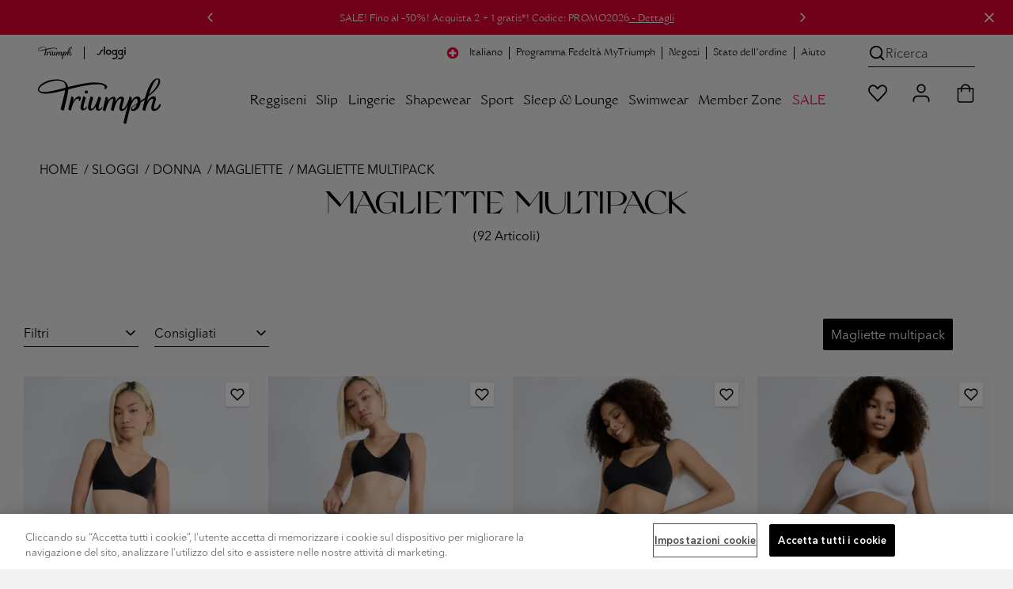

--- FILE ---
content_type: text/html;charset=UTF-8
request_url: https://ch.triumph.com/on/demandware.store/Sites-CH-Site/it_CH/Home-IncludeHeaderCustomerInfo
body_size: 664
content:
    
    
    <a class="d-block d-lg-none" href="https://storelocator.triumph.com/it_ch" title="Negozi" target="_blank" data-ta-id="storeLocator-icon">
        <svg class="svgIcon cursor-pointer svgIcon__mapPin" xmlns="http://www.w3.org/2000/svg" xmlns:xlink="http://www.w3.org/1999/xlink" x="0px" y="0px" viewBox="0 0 20.2 24.3" style="enable-background:new 0 0 20.2 24.3;" xml:space="preserve">
            <path class="svgIcon--style3" d="m16.5 3.6c-1.7-1.7-4-2.6-6.4-2.6s-4.7 1-6.4 2.7-2.7 4-2.7 6.4 0.9 4.7 2.6 6.4l6.5 6.5 6.5-6.5c0.8-0.8 1.5-1.9 2-3s0.7-2.3 0.7-3.5-0.3-2.3-0.8-3.4c-0.4-1.1-1.1-2.1-2-3z"/>
            <path class="svgIcon--style7" d="m10.1 14.6c2.5 0 4.6-2 4.6-4.6 0-2.5-2-4.6-4.6-4.6s-4.6 2-4.6 4.6 2.1 4.6 4.6 4.6z"/>
        </svg>
    </a>




<a data-ta-id="wishlist-icon" href="https://ch.triumph.com/on/demandware.store/Sites-CH-Site/it_CH/Wishlist-ShowOther" class="d-inline-block position-relative" title="Preferiti">
    <svg class="svgIcon cursor-pointer svgIcon__heart js-wishlist-icon" xmlns="http://www.w3.org/2000/svg" xmlns:xlink="http://www.w3.org/1999/xlink" x="0px" y="0px" viewBox="0 0 26.7 24" style="enable-background:new 0 0 26.7 23.8;" xml:space="preserve">
        <path class="svgIcon--style3" d="m13.3 5.4 2.4-2.5c1.2-1.2 2.6-1.9 4.2-1.9 1.5 0 3 0.7 4.1 1.8 2.3 2.4 2.3 6.3 0 8.8-1.7 1.7-10.6 11.2-10.6 11.2s-9-9.5-10.6-11.2c-2.3-2.4-2.3-6.3 0-8.8 1-1.1 2.5-1.8 4-1.8s3 0.7 4.1 1.8l2.4 2.6z"/>
    </svg>
    <span class="icon__badge " data-count="0.0">0</span>
</a>


    
        <svg class="svgIcon cursor-pointer svgIcon__user svgIcon--userAnimated flyout-toggle" data-toggle="loginregister" xmlns="http://www.w3.org/2000/svg" xmlns:xlink="http://www.w3.org/1999/xlink" x="0px" y="0px" viewBox="0 0 18 20" style="enable-background:new 0 0 18 20;" xml:space="preserve">
            <path class="svgIcon--style6" d="M17,19v-2c0-1.1-0.4-2.1-1.2-2.8C15.1,13.4,14.1,13,13,13H5c-1.1,0-2.1,0.4-2.8,1.2C1.4,14.9,1,15.9,1,17v2H17z"/>
            <path class="svgIcon--style4" d="M9,9c2.2,0,4-1.8,4-4s-1.8-4-4-4S5,2.8,5,5S6.8,9,9,9z"/>
            <path class="svgIcon--style4" d="M17,19v-2c0-1.1-0.4-2.1-1.2-2.8C15.1,13.4,14.1,13,13,13H5c-1.1,0-2.1,0.4-2.8,1.2C1.4,14.9,1,15.9,1,17v2"/>
        </svg>
    


<a data-ta-id="cart-icon" id="cart-icon" href="/it/carrello" class="d-inline-block position-relative" title="Il mio carrello">
    <svg class="svgIcon cursor-pointer svgIcon__shoppingBag" xmlns="http://www.w3.org/2000/svg" xmlns:xlink="http://www.w3.org/1999/xlink" x="0px" y="0px" viewBox="0 0 20 22.6" style="enable-background:new 0 0 20 22.6;" xml:space="preserve">
        <path class="svgIcon--style4" d="M4,5.6H1v14c0,0.5,0.2,1,0.6,1.4C2,21.4,2.5,21.6,3,21.6h14c0.5,0,1-0.2,1.4-0.6c0.4-0.4,0.6-0.9,0.6-1.4v-14h-3H4z"/>
        <path class="svgIcon--style2" d="M15,9V6.1c0-1.3-0.5-2.6-1.5-3.6C12.6,1.5,11.3,1,10,1S7.4,1.5,6.5,2.5C5.5,3.4,5,4.7,5,6.1V9"/>
    </svg>
    <span class="icon__badge  js-bubble-minicart">0</span>
</a>


--- FILE ---
content_type: text/html;charset=UTF-8
request_url: https://ch.triumph.com/on/demandware.store/Sites-CH-Site/it_CH/Home-IncludeHeaderCustomerInfo
body_size: 625
content:
    
    
    <a class="d-block d-lg-none" href="https://storelocator.triumph.com/it_ch" title="Negozi" target="_blank" data-ta-id="storeLocator-icon">
        <svg class="svgIcon cursor-pointer svgIcon__mapPin" xmlns="http://www.w3.org/2000/svg" xmlns:xlink="http://www.w3.org/1999/xlink" x="0px" y="0px" viewBox="0 0 20.2 24.3" style="enable-background:new 0 0 20.2 24.3;" xml:space="preserve">
            <path class="svgIcon--style3" d="m16.5 3.6c-1.7-1.7-4-2.6-6.4-2.6s-4.7 1-6.4 2.7-2.7 4-2.7 6.4 0.9 4.7 2.6 6.4l6.5 6.5 6.5-6.5c0.8-0.8 1.5-1.9 2-3s0.7-2.3 0.7-3.5-0.3-2.3-0.8-3.4c-0.4-1.1-1.1-2.1-2-3z"/>
            <path class="svgIcon--style7" d="m10.1 14.6c2.5 0 4.6-2 4.6-4.6 0-2.5-2-4.6-4.6-4.6s-4.6 2-4.6 4.6 2.1 4.6 4.6 4.6z"/>
        </svg>
    </a>




<a data-ta-id="wishlist-icon" href="https://ch.triumph.com/on/demandware.store/Sites-CH-Site/it_CH/Wishlist-ShowOther" class="d-inline-block position-relative" title="Preferiti">
    <svg class="svgIcon cursor-pointer svgIcon__heart js-wishlist-icon" xmlns="http://www.w3.org/2000/svg" xmlns:xlink="http://www.w3.org/1999/xlink" x="0px" y="0px" viewBox="0 0 26.7 24" style="enable-background:new 0 0 26.7 23.8;" xml:space="preserve">
        <path class="svgIcon--style3" d="m13.3 5.4 2.4-2.5c1.2-1.2 2.6-1.9 4.2-1.9 1.5 0 3 0.7 4.1 1.8 2.3 2.4 2.3 6.3 0 8.8-1.7 1.7-10.6 11.2-10.6 11.2s-9-9.5-10.6-11.2c-2.3-2.4-2.3-6.3 0-8.8 1-1.1 2.5-1.8 4-1.8s3 0.7 4.1 1.8l2.4 2.6z"/>
    </svg>
    <span class="icon__badge " data-count="0.0">0</span>
</a>


    
        <svg class="svgIcon cursor-pointer svgIcon__user svgIcon--userAnimated flyout-toggle" data-toggle="loginregister" xmlns="http://www.w3.org/2000/svg" xmlns:xlink="http://www.w3.org/1999/xlink" x="0px" y="0px" viewBox="0 0 18 20" style="enable-background:new 0 0 18 20;" xml:space="preserve">
            <path class="svgIcon--style6" d="M17,19v-2c0-1.1-0.4-2.1-1.2-2.8C15.1,13.4,14.1,13,13,13H5c-1.1,0-2.1,0.4-2.8,1.2C1.4,14.9,1,15.9,1,17v2H17z"/>
            <path class="svgIcon--style4" d="M9,9c2.2,0,4-1.8,4-4s-1.8-4-4-4S5,2.8,5,5S6.8,9,9,9z"/>
            <path class="svgIcon--style4" d="M17,19v-2c0-1.1-0.4-2.1-1.2-2.8C15.1,13.4,14.1,13,13,13H5c-1.1,0-2.1,0.4-2.8,1.2C1.4,14.9,1,15.9,1,17v2"/>
        </svg>
    


<a data-ta-id="cart-icon" id="cart-icon" href="/it/carrello" class="d-inline-block position-relative" title="Il mio carrello">
    <svg class="svgIcon cursor-pointer svgIcon__shoppingBag" xmlns="http://www.w3.org/2000/svg" xmlns:xlink="http://www.w3.org/1999/xlink" x="0px" y="0px" viewBox="0 0 20 22.6" style="enable-background:new 0 0 20 22.6;" xml:space="preserve">
        <path class="svgIcon--style4" d="M4,5.6H1v14c0,0.5,0.2,1,0.6,1.4C2,21.4,2.5,21.6,3,21.6h14c0.5,0,1-0.2,1.4-0.6c0.4-0.4,0.6-0.9,0.6-1.4v-14h-3H4z"/>
        <path class="svgIcon--style2" d="M15,9V6.1c0-1.3-0.5-2.6-1.5-3.6C12.6,1.5,11.3,1,10,1S7.4,1.5,6.5,2.5C5.5,3.4,5,4.7,5,6.1V9"/>
    </svg>
    <span class="icon__badge  js-bubble-minicart">0</span>
</a>


--- FILE ---
content_type: text/css
request_url: https://ch.triumph.com/on/demandware.static/Sites-CH-Site/-/it_CH/v1768987349821/css/global.css
body_size: 32769
content:
@font-face{font-display:swap;font-family:wt-monarch-nova;font-style:normal;font-weight:400;src:url(https://contentstore.triumph.com/m/2f2b6ebf93e47535/original/WT_Monarch_Nova.woff2) format("woff2"),url(https://contentstore.triumph.com/m/4eead8b6d0771084/original/WT_Monarch_Nova.woff) format("woff")}@font-face{font-display:swap;font-family:triumphgrand;font-style:normal;font-weight:400;src:url(https://contentstore.triumph.com/m/796292bf3f94b5d4/original/TriumphGrand-Roman.woff2) format("woff2"),url(https://contentstore.triumph.com/m/21c218f9b25312c1/original/TriumphGrand-Roman.woff) format("woff")}@font-face{font-display:swap;font-family:avenirnext;font-style:normal;font-weight:400;src:url(https://contentstore.triumph.com/m/2d37bbc71b5cb855/original/AvenirNext-Regular.woff2) format("woff2"),url(https://contentstore.triumph.com/m/49fb4d9efa9e4fbe/original/AvenirNext-Regular.woff) format("woff")}@font-face{font-display:swap;font-family:avenirnext;font-style:normal;font-weight:700;src:url(https://contentstore.triumph.com/m/280b9c36ed84dccf/original/AvenirNext-SemiBold.woff2) format("woff2"),url(https://contentstore.triumph.com/m/1c6c5d9007700faf/original/AvenirNext-SemiBold.woff) format("woff")}@font-face{font-display:swap;font-family:avenirnext;font-style:normal;font-weight:900;src:url(https://contentstore.triumph.com/m/379e6ac08ea3c7ba/original/AvenirNext-Black.woff2) format("woff2"),url(https://contentstore.triumph.com/m/661bc1bfa6d35a3b/original/AvenirNext-Black.woff) format("woff")}@font-face{font-family:wt-monarch-nova-fallback;size-adjust:105%;src:local("Arial")}@font-face{font-family:triumphgrand-fallback;size-adjust:131%;src:local("Arial")}@font-face{font-family:avenirnext-fallback;size-adjust:102.6%;src:local("Arial")}/*!
 * Bootstrap v5.3.3 (https://getbootstrap.com/)
 * Copyright 2011-2021 The Bootstrap Authors
 * Copyright 2011-2021 Twitter, Inc.
 * Licensed under MIT (https://github.com/twbs/bootstrap/blob/main/LICENSE)
 */:root,[data-bs-theme=light]{--color-triumphRed:#e40032;--color-sloggiBlue:#008ea6;--color-black:#000;--color-bPostBlack:#444;--color-brandyRose:#b87f7a;--color-buddha:#cc9400;--color-coral:#eee2dd;--color-darkGrey:#aeaeae;--color-gainsboro:#e5e5e5;--color-green:green;--color-hippieGreen:#608a59;--color-ironGrey:#727272;--color-lightCoral:#d6bbaf;--color-lightGrey:#e9e9e5;--color-linenGrey:#f2f2f2;--color-mystic:#0000001f;--color-naturalGreige:#ddd4c6;--color-oliveGreen:#9b8e62;--color-peppermint:#e7f8e6;--color-pineGreen:#656c60;--color-pureOak:#d5c1a2;--color-pureWhite:#fff;--color-rawClay:#9a5a3b;--color-richBlack:#000;--color-safetyOrange:#ff5f00;--color-santaRed:#9a001d;--color-tangaroa:#101828;--color-transparent:#0000;--color-tutu:#f8e6e8;--color-twilightBlue:#0b3280;--color-vanilla:#ece9d7;--color-warmStone:#e9e9e6;--color-warning:#f8f7e6;--color-white:#fff;--color-whitey:#dcd9d9;--color-fuchsia:#ef5da8;--color-iris:#5d5fef;--color-softYellow:#f6e890;--color-canary:#fff492;--color-whiteOpacity:#fffffff2;--color-clearRed:#e90000;--color-darkCerulean:#0f5e8b;--color-peachOrange:#fbc599;--color-kellyGreen:#41850f;--color-cadillac:#a45268;--color-dandelion:#ffd964;--color-lightSlateBlue:#7b61ff;--color-egyptianBlue:#1035bb;--color-brandMainColor:#e40032;--color-sale:#e40032;--color-error:#e40032;--highlightFont:wt-monarch-nova,"wt-monarch-nova-fallback","Century Gothic",verdana,sans-serif;--alternateFont:triumphgrand,"triumphgrand-fallback","Century Gothic",verdana,sans-serif;--baseFont:avenirnext,"avenirnext-fallback","Century Gothic",verdana,sans-serif;--baseFontSize:16px;--baseLineHeight:22px;--bs-primary:#e40032;--bs-secondary:#101828;--bs-success:green;--bs-light:#fff;--bs-dark:#000;--bs-gray:#727272;--bs-primary-rgb:228,0,50;--bs-secondary-rgb:16,24,40;--bs-success-rgb:0,128,0;--bs-light-rgb:255,255,255;--bs-dark-rgb:0,0,0;--bs-gray-rgb:114,114,114;--bs-primary-text-emphasis:#5b0014;--bs-secondary-text-emphasis:#060a10;--bs-success-text-emphasis:#030;--bs-info-text-emphasis:#055160;--bs-warning-text-emphasis:#664d03;--bs-danger-text-emphasis:#5b0014;--bs-light-text-emphasis:#495057;--bs-dark-text-emphasis:#495057;--bs-primary-bg-subtle:#faccd6;--bs-secondary-bg-subtle:#cfd1d4;--bs-success-bg-subtle:#cce6cc;--bs-info-bg-subtle:#cff4fc;--bs-warning-bg-subtle:#fff3cd;--bs-danger-bg-subtle:#faccd6;--bs-light-bg-subtle:#f9f9f9;--bs-dark-bg-subtle:#ced4da;--bs-primary-border-subtle:#f499ad;--bs-secondary-border-subtle:#9fa3a9;--bs-success-border-subtle:#9c9;--bs-info-border-subtle:#9eeaf9;--bs-warning-border-subtle:#ffe69c;--bs-danger-border-subtle:#f499ad;--bs-light-border-subtle:#e9ecef;--bs-dark-border-subtle:#aeaeae;--bs-white-rgb:255,255,255;--bs-black-rgb:0,0,0;--bs-font-sans-serif:avenirnext,"avenirnext-fallback","Century Gothic",verdana,sans-serif;--bs-body-font-family:var(--bs-font-sans-serif);--bs-body-font-size:1rem;--bs-body-font-weight:400;--bs-body-line-height:1.5;--bs-body-color:#000;--bs-body-bg:#f2f2f2;--bs-emphasis-color:#000;--bs-emphasis-color-rgb:0,0,0;--bs-secondary-color:#000000bf;--bs-secondary-bg:#e9ecef;--bs-tertiary-color:#00000080;--bs-tertiary-bg:#f2f2f2;--bs-heading-color:inherit;--bs-link-color:#000;--bs-link-color-rgb:0,0,0;--bs-link-hover-color:#000;--bs-link-hover-color-rgb:0,0,0;--bs-code-color:#d63384;--bs-highlight-color:#000;--bs-highlight-bg:#fff3cd}*,:after,:before{box-sizing:border-box}@media(prefers-reduced-motion:no-preference){:root{scroll-behavior:smooth}}body{-webkit-text-size-adjust:100%;-webkit-tap-highlight-color:rgba(0,0,0,0);background-color:#f2f2f2;background-color:var(--bs-body-bg);color:var(--bs-body-color);font-family:avenirnext,avenirnext-fallback,Century Gothic,verdana,sans-serif;font-family:var(--bs-body-font-family);font-size:1rem;font-size:var(--bs-body-font-size);font-weight:400;font-weight:var(--bs-body-font-weight);line-height:1.5;line-height:var(--bs-body-line-height);margin:0;text-align:var(--bs-body-text-align)}hr{border:0;border-top:var(--bs-border-width) solid;color:inherit;margin:1rem 0;opacity:.25}h1,h2,h3,h4,h5,h6{color:inherit;color:var(--bs-heading-color);font-weight:500;line-height:1.2;margin-bottom:.5rem;margin-top:0}h1{font-size:calc(1.375rem + 1.5vw)}h2{font-size:calc(1.325rem + .9vw)}h3{font-size:calc(1.3rem + .6vw)}h4{font-size:calc(1.275rem + .3vw)}h5{font-size:1.25rem}h6{font-size:1rem}p{margin-bottom:1rem;margin-top:0}abbr[title]{cursor:help;text-decoration:underline;-webkit-text-decoration:underline dotted currentColor;text-decoration:underline dotted currentColor;-webkit-text-decoration-skip-ink:none;text-decoration-skip-ink:none}address{font-style:normal;line-height:inherit;margin-bottom:1rem}ol,ul{padding-left:2rem}dl,ol,ul{margin-bottom:1rem;margin-top:0}ol ol,ol ul,ul ol,ul ul{margin-bottom:0}dt{font-weight:700}dd{margin-bottom:.5rem;margin-left:0}blockquote{margin:0 0 1rem}b,strong{font-weight:bolder}small{font-size:.875em}mark{background-color:#fff3cd;background-color:var(--bs-highlight-bg);color:#000;color:var(--bs-highlight-color);padding:.1875em}sub,sup{font-size:.75em;line-height:0;position:relative;vertical-align:initial}sub{bottom:-.25em}sup{top:-.5em}a{color:#000;color:rgba(var(--bs-link-color-rgb),var(--bs-link-opacity,1))}a:hover{--bs-link-color-rgb:var(--bs-link-hover-color-rgb)}a:not([href]):not([class]),a:not([href]):not([class]):hover{color:inherit;text-decoration:none}code,kbd,pre,samp{font-family:var(--bs-font-monospace);font-size:1em}pre{display:block;font-size:.875em;margin-bottom:1rem;margin-top:0;overflow:auto}pre code{color:inherit;font-size:inherit;word-break:normal}code{word-wrap:break-word;color:#d63384;color:var(--bs-code-color);font-size:.875em}a>code{color:inherit}kbd{background-color:#000;background-color:var(--bs-body-color);border-radius:.25rem;color:#f2f2f2;color:var(--bs-body-bg);font-size:.875em;padding:.1875rem .375rem}kbd kbd{font-size:1em;padding:0}figure{margin:0 0 1rem}img,svg{vertical-align:middle}table{border-collapse:collapse;caption-side:bottom}caption{color:#000000bf;color:var(--bs-secondary-color);padding-bottom:.5rem;padding-top:.5rem;text-align:left}th{text-align:inherit;text-align:-webkit-match-parent}tbody,td,tfoot,th,thead,tr{border:0 solid;border-color:inherit}label{display:inline-block}button{border-radius:0}button:focus:not(.focus-visible){outline:0}button:focus:not(:focus-visible){outline:0}button,input,optgroup,select,textarea{font-family:inherit;font-size:inherit;line-height:inherit;margin:0}button,select{text-transform:none}[role=button]{cursor:pointer}select{word-wrap:normal}select:disabled{opacity:1}[list]:not([type=date]):not([type=datetime-local]):not([type=month]):not([type=week]):not([type=time])::-webkit-calendar-picker-indicator{display:none!important}[type=button],[type=reset],[type=submit],button{-webkit-appearance:button}[type=button]:not(:disabled),[type=reset]:not(:disabled),[type=submit]:not(:disabled),button:not(:disabled){cursor:pointer}::-moz-focus-inner{border-style:none;padding:0}textarea{resize:vertical}fieldset{border:0;margin:0;min-width:0;padding:0}legend{float:left;font-size:calc(1.275rem + .3vw);line-height:inherit;margin-bottom:.5rem;padding:0;width:100%}legend+*{clear:left}::-webkit-datetime-edit-day-field,::-webkit-datetime-edit-fields-wrapper,::-webkit-datetime-edit-hour-field,::-webkit-datetime-edit-minute,::-webkit-datetime-edit-month-field,::-webkit-datetime-edit-text,::-webkit-datetime-edit-year-field{padding:0}::-webkit-inner-spin-button{height:auto}[type=search]{-webkit-appearance:textfield;outline-offset:-2px}::-webkit-search-decoration{-webkit-appearance:none}::-webkit-color-swatch-wrapper{padding:0}::file-selector-button{-webkit-appearance:button;font:inherit}output{display:inline-block}iframe{border:0}summary{cursor:pointer;display:list-item}progress{vertical-align:initial}[hidden]{display:none!important}.img-fluid,.img-thumbnail{height:auto;max-width:100%}.img-thumbnail{background-color:#f2f2f2;background-color:var(--bs-body-bg);border:var(--bs-border-width) solid var(--bs-border-color);border-radius:var(--bs-border-radius);padding:.25rem}.figure{display:inline-block}.figure-img{line-height:1;margin-bottom:.5rem}.figure-caption{color:#000000bf;color:var(--bs-secondary-color);font-size:.875em}.container,.container-fluid,.container-lg,.container-md,.container-sm,.container-xl,.container-xxl{--bs-gutter-x:16px;--bs-gutter-y:0;margin-left:auto;margin-right:auto;padding-left:calc(var(--bs-gutter-x)*.5);padding-right:calc(var(--bs-gutter-x)*.5);width:100%}:root{--bs-breakpoint-xs:0;--bs-breakpoint-sm:576px;--bs-breakpoint-md:768px;--bs-breakpoint-lg:992px;--bs-breakpoint-xl:1200px;--bs-breakpoint-xxl:1400px}.row{--bs-gutter-x:16px;--bs-gutter-y:0;display:flex;flex-wrap:wrap;margin-left:calc(var(--bs-gutter-x)*-.5);margin-right:calc(var(--bs-gutter-x)*-.5);margin-top:calc(var(--bs-gutter-y)*-1)}.row>*{flex-shrink:0;margin-top:var(--bs-gutter-y);max-width:100%;padding-left:calc(var(--bs-gutter-x)*.5);padding-right:calc(var(--bs-gutter-x)*.5);width:100%}.col{flex:1 0 0}.row-cols-auto>*{flex:0 0 auto;width:auto}.row-cols-1>*{flex:0 0 auto;width:100%}.row-cols-2>*{flex:0 0 auto;width:50%}.row-cols-3>*{flex:0 0 auto;width:33.33333333%}.row-cols-4>*{flex:0 0 auto;width:25%}.row-cols-5>*{flex:0 0 auto;width:20%}.row-cols-6>*{flex:0 0 auto;width:16.66666667%}.col-auto{flex:0 0 auto;width:auto}.col-1{flex:0 0 auto;width:8.33333333%}.col-2{flex:0 0 auto;width:16.66666667%}.col-3{flex:0 0 auto;width:25%}.col-4{flex:0 0 auto;width:33.33333333%}.col-5{flex:0 0 auto;width:41.66666667%}.col-6{flex:0 0 auto;width:50%}.col-7{flex:0 0 auto;width:58.33333333%}.col-8{flex:0 0 auto;width:66.66666667%}.col-9{flex:0 0 auto;width:75%}.col-10{flex:0 0 auto;width:83.33333333%}.col-11{flex:0 0 auto;width:91.66666667%}.col-12{flex:0 0 auto;width:100%}.offset-1{margin-left:8.33333333%}.offset-2{margin-left:16.66666667%}.offset-3{margin-left:25%}.offset-4{margin-left:33.33333333%}.offset-5{margin-left:41.66666667%}.offset-6{margin-left:50%}.offset-7{margin-left:58.33333333%}.offset-8{margin-left:66.66666667%}.offset-9{margin-left:75%}.offset-10{margin-left:83.33333333%}.offset-11{margin-left:91.66666667%}.g-0,.gx-0{--bs-gutter-x:0}.g-0,.gy-0{--bs-gutter-y:0}.g-1,.gx-1{--bs-gutter-x:0.25rem}.g-1,.gy-1{--bs-gutter-y:0.25rem}.g-2,.gx-2{--bs-gutter-x:0.5rem}.g-2,.gy-2{--bs-gutter-y:0.5rem}.g-3,.gx-3{--bs-gutter-x:1rem}.g-3,.gy-3{--bs-gutter-y:1rem}.g-4,.gx-4{--bs-gutter-x:1.5rem}.g-4,.gy-4{--bs-gutter-y:1.5rem}.g-5,.gx-5{--bs-gutter-x:3rem}.g-5,.gy-5{--bs-gutter-y:3rem}.g-6,.gx-6{--bs-gutter-x:10rem}.g-6,.gy-6{--bs-gutter-y:10rem}.g-7,.gx-7{--bs-gutter-x:15rem}.g-7,.gy-7{--bs-gutter-y:15rem}.g-8,.gx-8{--bs-gutter-x:20rem}.g-8,.gy-8{--bs-gutter-y:20rem}.g-9,.gx-9{--bs-gutter-x:25rem}.g-9,.gy-9{--bs-gutter-y:25rem}.g-10,.gx-10{--bs-gutter-x:30rem}.g-10,.gy-10{--bs-gutter-y:30rem}.dropdown,.dropdown-center,.dropend,.dropstart,.dropup,.dropup-center{position:relative}.dropdown-toggle{white-space:nowrap}.dropdown-toggle:after{border-bottom:0;border-left:.3em solid #0000;border-right:.3em solid #0000;border-top:.3em solid;content:"";display:inline-block;margin-left:.255em;vertical-align:.255em}.dropdown-toggle:empty:after{margin-left:0}.dropdown-menu{--bs-dropdown-zindex:1000;--bs-dropdown-min-width:10rem;--bs-dropdown-padding-x:0;--bs-dropdown-padding-y:0.5rem;--bs-dropdown-spacer:0.125rem;--bs-dropdown-font-size:1rem;--bs-dropdown-color:var(--bs-body-color);--bs-dropdown-bg:var(--bs-body-bg);--bs-dropdown-border-color:var(--bs-border-color-translucent);--bs-dropdown-border-radius:var(--bs-border-radius);--bs-dropdown-border-width:var(--bs-border-width);--bs-dropdown-inner-border-radius:calc(var(--bs-border-radius) - var(--bs-border-width));--bs-dropdown-divider-bg:var(--bs-border-color-translucent);--bs-dropdown-divider-margin-y:0.5rem;--bs-dropdown-box-shadow:var(--bs-box-shadow);--bs-dropdown-link-color:var(--bs-body-color);--bs-dropdown-link-hover-color:var(--bs-body-color);--bs-dropdown-link-hover-bg:var(--bs-tertiary-bg);--bs-dropdown-link-active-color:#fff;--bs-dropdown-link-active-bg:#e40032;--bs-dropdown-link-disabled-color:var(--bs-tertiary-color);--bs-dropdown-item-padding-x:1rem;--bs-dropdown-item-padding-y:0.25rem;--bs-dropdown-header-color:#727272;--bs-dropdown-header-padding-x:1rem;--bs-dropdown-header-padding-y:0.5rem;background-clip:padding-box;background-color:var(--bs-dropdown-bg);border:var(--bs-dropdown-border-width) solid var(--bs-dropdown-border-color);border-radius:var(--bs-dropdown-border-radius);color:var(--bs-dropdown-color);display:none;font-size:var(--bs-dropdown-font-size);list-style:none;margin:0;min-width:var(--bs-dropdown-min-width);padding:var(--bs-dropdown-padding-y) var(--bs-dropdown-padding-x);position:absolute;text-align:left;z-index:var(--bs-dropdown-zindex)}.dropdown-menu[data-bs-popper]{left:0;margin-top:var(--bs-dropdown-spacer);top:100%}.dropdown-menu-start{--bs-position:start}.dropdown-menu-start[data-bs-popper]{left:0;right:auto}.dropdown-menu-end{--bs-position:end}.dropdown-menu-end[data-bs-popper]{left:auto;right:0}.dropup .dropdown-menu[data-bs-popper]{bottom:100%;margin-bottom:var(--bs-dropdown-spacer);margin-top:0;top:auto}.dropup .dropdown-toggle:after{border-bottom:.3em solid;border-left:.3em solid #0000;border-right:.3em solid #0000;border-top:0;content:"";display:inline-block;margin-left:.255em;vertical-align:.255em}.dropup .dropdown-toggle:empty:after{margin-left:0}.dropend .dropdown-menu[data-bs-popper]{left:100%;margin-left:var(--bs-dropdown-spacer);margin-top:0;right:auto;top:0}.dropend .dropdown-toggle:after{border-bottom:.3em solid #0000;border-left:.3em solid;border-right:0;border-top:.3em solid #0000;content:"";display:inline-block;margin-left:.255em;vertical-align:.255em}.dropend .dropdown-toggle:empty:after{margin-left:0}.dropend .dropdown-toggle:after{vertical-align:0}.dropstart .dropdown-menu[data-bs-popper]{left:auto;margin-right:var(--bs-dropdown-spacer);margin-top:0;right:100%;top:0}.dropstart .dropdown-toggle:after{content:"";display:inline-block;display:none;margin-left:.255em;vertical-align:.255em}.dropstart .dropdown-toggle:before{border-bottom:.3em solid #0000;border-right:.3em solid;border-top:.3em solid #0000;content:"";display:inline-block;margin-right:.255em;vertical-align:.255em}.dropstart .dropdown-toggle:empty:after{margin-left:0}.dropstart .dropdown-toggle:before{vertical-align:0}.dropdown-divider{border-top:1px solid var(--bs-dropdown-divider-bg);height:0;margin:var(--bs-dropdown-divider-margin-y) 0;opacity:1;overflow:hidden}.dropdown-item{background-color:#0000;border:0;border-radius:0;border-radius:var(--bs-dropdown-item-border-radius,0);clear:both;color:var(--bs-dropdown-link-color);display:block;font-weight:400;padding:var(--bs-dropdown-item-padding-y) var(--bs-dropdown-item-padding-x);text-align:inherit;text-decoration:none;white-space:nowrap;width:100%}.dropdown-item:focus,.dropdown-item:hover{background-color:var(--bs-dropdown-link-hover-bg);color:var(--bs-dropdown-link-hover-color)}.dropdown-item.active,.dropdown-item:active{background-color:var(--bs-dropdown-link-active-bg);color:var(--bs-dropdown-link-active-color);text-decoration:none}.dropdown-item.disabled,.dropdown-item:disabled{background-color:#0000;color:var(--bs-dropdown-link-disabled-color);pointer-events:none}.dropdown-menu.show{display:block}.dropdown-header{color:var(--bs-dropdown-header-color);display:block;font-size:.875rem;margin-bottom:0;padding:var(--bs-dropdown-header-padding-y) var(--bs-dropdown-header-padding-x);white-space:nowrap}.dropdown-item-text{color:var(--bs-dropdown-link-color);display:block;padding:var(--bs-dropdown-item-padding-y) var(--bs-dropdown-item-padding-x)}.dropdown-menu-dark{--bs-dropdown-color:#dee2e6;--bs-dropdown-bg:#343a40;--bs-dropdown-border-color:var(--bs-border-color-translucent);--bs-dropdown-box-shadow: ;--bs-dropdown-link-color:#dee2e6;--bs-dropdown-link-hover-color:#fff;--bs-dropdown-divider-bg:var(--bs-border-color-translucent);--bs-dropdown-link-hover-bg:#ffffff26;--bs-dropdown-link-active-color:#fff;--bs-dropdown-link-active-bg:#e40032;--bs-dropdown-link-disabled-color:#aeaeae;--bs-dropdown-header-color:#aeaeae}.btn-close{--bs-btn-close-color:#000;--bs-btn-close-bg:url("data:image/svg+xml;charset=utf-8,%3Csvg xmlns='http://www.w3.org/2000/svg' viewBox='0 0 16 16'%3E%3Cpath d='M.293.293a1 1 0 0 1 1.414 0L8 6.586 14.293.293a1 1 0 1 1 1.414 1.414L9.414 8l6.293 6.293a1 1 0 0 1-1.414 1.414L8 9.414l-6.293 6.293a1 1 0 0 1-1.414-1.414L6.586 8 .293 1.707a1 1 0 0 1 0-1.414'/%3E%3C/svg%3E");--bs-btn-close-opacity:0.5;--bs-btn-close-hover-opacity:0.75;--bs-btn-close-focus-shadow:0 0 0 0.25rem #e4003240;--bs-btn-close-focus-opacity:1;--bs-btn-close-disabled-opacity:0.25;background:#0000 var(--bs-btn-close-bg) center/1em auto no-repeat;border:0;border-radius:.375rem;box-sizing:initial;filter:var(--bs-btn-close-filter);height:1em;opacity:var(--bs-btn-close-opacity);padding:.25em;width:1em}.btn-close,.btn-close:hover{color:var(--bs-btn-close-color)}.btn-close:hover{opacity:var(--bs-btn-close-hover-opacity);text-decoration:none}.btn-close:focus{box-shadow:var(--bs-btn-close-focus-shadow);opacity:var(--bs-btn-close-focus-opacity);outline:0}.btn-close.disabled,.btn-close:disabled{opacity:var(--bs-btn-close-disabled-opacity);pointer-events:none;-webkit-user-select:none;user-select:none}.btn-close-white{--bs-btn-close-filter:invert(1) grayscale(100%) brightness(200%)}:root,[data-bs-theme=light]{--bs-btn-close-filter: }.modal{--bs-modal-zindex:1055;--bs-modal-width:500px;--bs-modal-padding:1rem;--bs-modal-margin:0.5rem;--bs-modal-color:var(--bs-body-color);--bs-modal-bg:#fff;--bs-modal-border-color:var(--bs-border-color-translucent);--bs-modal-border-width:var(--bs-border-width);--bs-modal-border-radius:var(--bs-border-radius-lg);--bs-modal-box-shadow:var(--bs-box-shadow-sm);--bs-modal-inner-border-radius:calc(var(--bs-border-radius-lg) - var(--bs-border-width));--bs-modal-header-padding-x:1rem;--bs-modal-header-padding-y:1rem;--bs-modal-header-padding:1rem 1rem;--bs-modal-header-border-color:var(--bs-border-color);--bs-modal-header-border-width:var(--bs-border-width);--bs-modal-title-line-height:1.5;--bs-modal-footer-gap:0.5rem;--bs-modal-footer-bg: ;--bs-modal-footer-border-color:var(--bs-border-color);--bs-modal-footer-border-width:var(--bs-border-width);display:none;height:100%;left:0;outline:0;overflow-x:hidden;overflow-y:auto;position:fixed;top:0;width:100%;z-index:var(--bs-modal-zindex)}.modal-dialog{margin:var(--bs-modal-margin);pointer-events:none;position:relative;width:auto}.modal.fade .modal-dialog{transform:translateY(-50px);transition:transform .3s ease-out}@media(prefers-reduced-motion:reduce){.modal.fade .modal-dialog{transition:none}}.modal.show .modal-dialog{transform:none}.modal.modal-static .modal-dialog{transform:scale(1.02)}.modal-dialog-scrollable{height:calc(100% - var(--bs-modal-margin)*2)}.modal-dialog-scrollable .modal-content{max-height:100%;overflow:hidden}.modal-dialog-scrollable .modal-body{overflow-y:auto}.modal-dialog-centered{align-items:center;display:flex;min-height:calc(100% - var(--bs-modal-margin)*2)}.modal-content{background-clip:padding-box;background-color:var(--bs-modal-bg);border:var(--bs-modal-border-width) solid var(--bs-modal-border-color);border-radius:var(--bs-modal-border-radius);color:var(--bs-modal-color);display:flex;flex-direction:column;outline:0;pointer-events:auto;position:relative;width:100%}.modal-backdrop{--bs-backdrop-zindex:1050;--bs-backdrop-bg:#000;--bs-backdrop-opacity:0.5;background-color:var(--bs-backdrop-bg);height:100vh;left:0;position:fixed;top:0;width:100vw;z-index:var(--bs-backdrop-zindex)}.modal-backdrop.fade{opacity:0}.modal-backdrop.show{opacity:var(--bs-backdrop-opacity)}.modal-header{align-items:center;border-bottom:var(--bs-modal-header-border-width) solid var(--bs-modal-header-border-color);border-top-left-radius:var(--bs-modal-inner-border-radius);border-top-right-radius:var(--bs-modal-inner-border-radius);display:flex;flex-shrink:0;padding:var(--bs-modal-header-padding)}.modal-header .btn-close{margin-bottom:calc(var(--bs-modal-header-padding-y)*-.5);margin-left:auto;margin-right:calc(var(--bs-modal-header-padding-x)*-.5);margin-top:calc(var(--bs-modal-header-padding-y)*-.5);padding:calc(var(--bs-modal-header-padding-y)*.5) calc(var(--bs-modal-header-padding-x)*.5)}.modal-title{line-height:var(--bs-modal-title-line-height);margin-bottom:0}.modal-body{flex:1 1 auto;padding:var(--bs-modal-padding);position:relative}.modal-footer{align-items:center;background-color:var(--bs-modal-footer-bg);border-bottom-left-radius:var(--bs-modal-inner-border-radius);border-bottom-right-radius:var(--bs-modal-inner-border-radius);border-top:var(--bs-modal-footer-border-width) solid var(--bs-modal-footer-border-color);display:flex;flex-shrink:0;flex-wrap:wrap;justify-content:flex-end;padding:calc(var(--bs-modal-padding) - var(--bs-modal-footer-gap)*.5)}.modal-footer>*{margin:calc(var(--bs-modal-footer-gap)*.5)}.modal-fullscreen{height:100%;margin:0;max-width:none;width:100vw}.modal-fullscreen .modal-content{border:0;border-radius:0;height:100%}.modal-fullscreen .modal-footer,.modal-fullscreen .modal-header{border-radius:0}.modal-fullscreen .modal-body{overflow-y:auto}@media(max-width:575.98px){.modal-fullscreen-sm-down{height:100%;margin:0;max-width:none;width:100vw}.modal-fullscreen-sm-down .modal-content{border:0;border-radius:0;height:100%}.modal-fullscreen-sm-down .modal-footer,.modal-fullscreen-sm-down .modal-header{border-radius:0}.modal-fullscreen-sm-down .modal-body{overflow-y:auto}}@media(max-width:767.98px){.modal-fullscreen-md-down{height:100%;margin:0;max-width:none;width:100vw}.modal-fullscreen-md-down .modal-content{border:0;border-radius:0;height:100%}.modal-fullscreen-md-down .modal-footer,.modal-fullscreen-md-down .modal-header{border-radius:0}.modal-fullscreen-md-down .modal-body{overflow-y:auto}}@media(max-width:991.98px){.modal-fullscreen-lg-down{height:100%;margin:0;max-width:none;width:100vw}.modal-fullscreen-lg-down .modal-content{border:0;border-radius:0;height:100%}.modal-fullscreen-lg-down .modal-footer,.modal-fullscreen-lg-down .modal-header{border-radius:0}.modal-fullscreen-lg-down .modal-body{overflow-y:auto}}@media(max-width:1199.98px){.modal-fullscreen-xl-down{height:100%;margin:0;max-width:none;width:100vw}.modal-fullscreen-xl-down .modal-content{border:0;border-radius:0;height:100%}.modal-fullscreen-xl-down .modal-footer,.modal-fullscreen-xl-down .modal-header{border-radius:0}.modal-fullscreen-xl-down .modal-body{overflow-y:auto}}@media(max-width:1399.98px){.modal-fullscreen-xxl-down{height:100%;margin:0;max-width:none;width:100vw}.modal-fullscreen-xxl-down .modal-content{border:0;border-radius:0;height:100%}.modal-fullscreen-xxl-down .modal-footer,.modal-fullscreen-xxl-down .modal-header{border-radius:0}.modal-fullscreen-xxl-down .modal-body{overflow-y:auto}}[dir=ltr] .popover{text-align:left}[dir=rtl] .popover{text-align:right}.popover{--bs-popover-zindex:1070;--bs-popover-max-width:276px;--bs-popover-font-size:0.875rem;--bs-popover-bg:var(--bs-body-bg);--bs-popover-border-width:var(--bs-border-width);--bs-popover-border-color:var(--bs-border-color-translucent);--bs-popover-border-radius:var(--bs-border-radius-lg);--bs-popover-inner-border-radius:calc(var(--bs-border-radius-lg) - var(--bs-border-width));--bs-popover-box-shadow:var(--bs-box-shadow);--bs-popover-header-padding-x:1rem;--bs-popover-header-padding-y:0.5rem;--bs-popover-header-font-size:1rem;--bs-popover-header-color:inherit;--bs-popover-header-bg:var(--bs-secondary-bg);--bs-popover-body-padding-x:1rem;--bs-popover-body-padding-y:1rem;--bs-popover-body-color:var(--bs-body-color);--bs-popover-arrow-width:1rem;--bs-popover-arrow-height:0.5rem;--bs-popover-arrow-border:var(--bs-popover-border-color);word-wrap:break-word;background-clip:padding-box;background-color:var(--bs-popover-bg);border:var(--bs-popover-border-width) solid var(--bs-popover-border-color);border-radius:var(--bs-popover-border-radius);display:block;font-family:avenirnext,avenirnext-fallback,Century Gothic,verdana,sans-serif;font-family:var(--bs-font-sans-serif);font-size:var(--bs-popover-font-size);font-style:normal;font-weight:400;letter-spacing:normal;line-break:auto;line-height:1.5;max-width:var(--bs-popover-max-width);text-align:left;text-decoration:none;text-shadow:none;text-transform:none;white-space:normal;word-break:normal;word-spacing:normal;z-index:var(--bs-popover-zindex)}.popover .popover-arrow{display:block;height:var(--bs-popover-arrow-height);width:var(--bs-popover-arrow-width)}.popover .popover-arrow:after,.popover .popover-arrow:before{border:0 solid #0000;content:"";display:block;position:absolute}.bs-popover-auto[data-popper-placement^=top]>.popover-arrow,.bs-popover-top>.popover-arrow{bottom:calc((var(--bs-popover-arrow-height))*-1 - var(--bs-popover-border-width))}.bs-popover-auto[data-popper-placement^=top]>.popover-arrow:after,.bs-popover-auto[data-popper-placement^=top]>.popover-arrow:before,.bs-popover-top>.popover-arrow:after,.bs-popover-top>.popover-arrow:before{border-width:var(--bs-popover-arrow-height) calc(var(--bs-popover-arrow-width)*.5) 0}.bs-popover-auto[data-popper-placement^=top]>.popover-arrow:before,.bs-popover-top>.popover-arrow:before{border-top-color:var(--bs-popover-arrow-border);bottom:0}.bs-popover-auto[data-popper-placement^=top]>.popover-arrow:after,.bs-popover-top>.popover-arrow:after{border-top-color:var(--bs-popover-bg);bottom:var(--bs-popover-border-width)}.bs-popover-auto[data-popper-placement^=right]>.popover-arrow,.bs-popover-end>.popover-arrow{height:var(--bs-popover-arrow-width);left:calc((var(--bs-popover-arrow-height))*-1 - var(--bs-popover-border-width));width:var(--bs-popover-arrow-height)}.bs-popover-auto[data-popper-placement^=right]>.popover-arrow:after,.bs-popover-auto[data-popper-placement^=right]>.popover-arrow:before,.bs-popover-end>.popover-arrow:after,.bs-popover-end>.popover-arrow:before{border-width:calc(var(--bs-popover-arrow-width)*.5) var(--bs-popover-arrow-height) calc(var(--bs-popover-arrow-width)*.5) 0}.bs-popover-auto[data-popper-placement^=right]>.popover-arrow:before,.bs-popover-end>.popover-arrow:before{border-right-color:var(--bs-popover-arrow-border);left:0}.bs-popover-auto[data-popper-placement^=right]>.popover-arrow:after,.bs-popover-end>.popover-arrow:after{border-right-color:var(--bs-popover-bg);left:var(--bs-popover-border-width)}.bs-popover-auto[data-popper-placement^=bottom]>.popover-arrow,.bs-popover-bottom>.popover-arrow{top:calc((var(--bs-popover-arrow-height))*-1 - var(--bs-popover-border-width))}.bs-popover-auto[data-popper-placement^=bottom]>.popover-arrow:after,.bs-popover-auto[data-popper-placement^=bottom]>.popover-arrow:before,.bs-popover-bottom>.popover-arrow:after,.bs-popover-bottom>.popover-arrow:before{border-width:0 calc(var(--bs-popover-arrow-width)*.5) var(--bs-popover-arrow-height)}.bs-popover-auto[data-popper-placement^=bottom]>.popover-arrow:before,.bs-popover-bottom>.popover-arrow:before{border-bottom-color:var(--bs-popover-arrow-border);top:0}.bs-popover-auto[data-popper-placement^=bottom]>.popover-arrow:after,.bs-popover-bottom>.popover-arrow:after{border-bottom-color:var(--bs-popover-bg);top:var(--bs-popover-border-width)}.bs-popover-auto[data-popper-placement^=bottom] .popover-header:before,.bs-popover-bottom .popover-header:before{border-bottom:var(--bs-popover-border-width) solid var(--bs-popover-header-bg);content:"";display:block;left:50%;margin-left:calc(var(--bs-popover-arrow-width)*-.5);position:absolute;top:0;width:var(--bs-popover-arrow-width)}.bs-popover-auto[data-popper-placement^=left]>.popover-arrow,.bs-popover-start>.popover-arrow{height:var(--bs-popover-arrow-width);right:calc((var(--bs-popover-arrow-height))*-1 - var(--bs-popover-border-width));width:var(--bs-popover-arrow-height)}.bs-popover-auto[data-popper-placement^=left]>.popover-arrow:after,.bs-popover-auto[data-popper-placement^=left]>.popover-arrow:before,.bs-popover-start>.popover-arrow:after,.bs-popover-start>.popover-arrow:before{border-width:calc(var(--bs-popover-arrow-width)*.5) 0 calc(var(--bs-popover-arrow-width)*.5) var(--bs-popover-arrow-height)}.bs-popover-auto[data-popper-placement^=left]>.popover-arrow:before,.bs-popover-start>.popover-arrow:before{border-left-color:var(--bs-popover-arrow-border);right:0}.bs-popover-auto[data-popper-placement^=left]>.popover-arrow:after,.bs-popover-start>.popover-arrow:after{border-left-color:var(--bs-popover-bg);right:var(--bs-popover-border-width)}.popover-header{background-color:var(--bs-popover-header-bg);border-bottom:var(--bs-popover-border-width) solid var(--bs-popover-border-color);border-top-left-radius:var(--bs-popover-inner-border-radius);border-top-right-radius:var(--bs-popover-inner-border-radius);color:var(--bs-popover-header-color);font-size:var(--bs-popover-header-font-size);margin-bottom:0;padding:var(--bs-popover-header-padding-y) var(--bs-popover-header-padding-x)}.popover-header:empty{display:none}.popover-body{color:var(--bs-popover-body-color);padding:var(--bs-popover-body-padding-y) var(--bs-popover-body-padding-x)}.carousel{position:relative}.carousel.pointer-event{touch-action:pan-y}.carousel-inner{overflow:hidden;position:relative;width:100%}.carousel-inner:after{clear:both;content:"";display:block}.carousel-item{backface-visibility:hidden;display:none;float:left;margin-right:-100%;position:relative;transition:transform .6s ease-in-out;width:100%}@media(prefers-reduced-motion:reduce){.carousel-item{transition:none}}.carousel-item-next,.carousel-item-prev,.carousel-item.active{display:block}.active.carousel-item-end,.carousel-item-next:not(.carousel-item-start){transform:translateX(100%)}.active.carousel-item-start,.carousel-item-prev:not(.carousel-item-end){transform:translateX(-100%)}.carousel-fade .carousel-item{opacity:0;transform:none;transition-property:opacity}.carousel-fade .carousel-item-next.carousel-item-start,.carousel-fade .carousel-item-prev.carousel-item-end,.carousel-fade .carousel-item.active{opacity:1;z-index:1}.carousel-fade .active.carousel-item-end,.carousel-fade .active.carousel-item-start{opacity:0;transition:opacity 0s .6s;z-index:0}@media(prefers-reduced-motion:reduce){.carousel-fade .active.carousel-item-end,.carousel-fade .active.carousel-item-start{transition:none}}.carousel-control-next,.carousel-control-prev{align-items:center;background:none;border:0;bottom:0;color:#fff;display:flex;filter:var(--bs-carousel-control-icon-filter);justify-content:center;opacity:.5;padding:0;position:absolute;text-align:center;top:0;transition:opacity .15s ease;width:15%;z-index:1}@media(prefers-reduced-motion:reduce){.carousel-control-next,.carousel-control-prev{transition:none}}.carousel-control-next:focus,.carousel-control-next:hover,.carousel-control-prev:focus,.carousel-control-prev:hover{color:#fff;opacity:.9;outline:0;text-decoration:none}.carousel-control-prev{left:0}.carousel-control-next{right:0}.carousel-control-next-icon,.carousel-control-prev-icon{background-position:50%;background-repeat:no-repeat;background-size:100% 100%;display:inline-block;height:2rem;width:2rem}.carousel-control-prev-icon{background-image:url("data:image/svg+xml;charset=utf-8,%3Csvg xmlns='http://www.w3.org/2000/svg' viewBox='0 0 16 16' fill='%23fff'%3E%3Cpath d='M11.354 1.646a.5.5 0 0 1 0 .708L5.707 8l5.647 5.646a.5.5 0 0 1-.708.708l-6-6a.5.5 0 0 1 0-.708l6-6a.5.5 0 0 1 .708 0'/%3E%3C/svg%3E")}.carousel-control-next-icon{background-image:url("data:image/svg+xml;charset=utf-8,%3Csvg xmlns='http://www.w3.org/2000/svg' viewBox='0 0 16 16' fill='%23fff'%3E%3Cpath d='M4.646 1.646a.5.5 0 0 1 .708 0l6 6a.5.5 0 0 1 0 .708l-6 6a.5.5 0 0 1-.708-.708L10.293 8 4.646 2.354a.5.5 0 0 1 0-.708'/%3E%3C/svg%3E")}.carousel-indicators{bottom:0;display:flex;justify-content:center;left:0;margin-bottom:1rem;margin-left:15%;margin-right:15%;padding:0;position:absolute;right:0;z-index:2}.carousel-indicators [data-bs-target]{background-clip:padding-box;background-color:#aeaeae;background-color:var(--bs-carousel-indicator-active-bg);border:0;border-bottom:10px solid #0000;border-top:10px solid #0000;box-sizing:initial;cursor:pointer;flex:0 1 auto;height:3px;margin-left:3px;margin-right:3px;opacity:.5;padding:0;text-indent:-999px;transition:opacity .6s ease;width:30px}@media(prefers-reduced-motion:reduce){.carousel-indicators [data-bs-target]{transition:none}}.carousel-indicators .active{opacity:1}.carousel-caption{bottom:1.25rem;color:#fff;color:var(--bs-carousel-caption-color);left:15%;padding-bottom:1.25rem;padding-top:1.25rem;position:absolute;right:15%;text-align:center}.carousel-dark{--bs-carousel-indicator-active-bg:#000;--bs-carousel-caption-color:#000;--bs-carousel-control-icon-filter:invert(1) grayscale(100)}:root,[data-bs-theme=light]{--bs-carousel-indicator-active-bg:#aeaeae;--bs-carousel-caption-color:#fff;--bs-carousel-control-icon-filter: }.fade{transition:opacity .15s linear}@media(prefers-reduced-motion:reduce){.fade{transition:none}}.fade:not(.show){opacity:0}.collapse:not(.show){display:none}.collapsing{height:0;overflow:hidden;transition:height .35s ease}@media(prefers-reduced-motion:reduce){.collapsing{transition:none}}.collapsing.collapse-horizontal{height:auto;transition:width .35s ease;width:0}@media(prefers-reduced-motion:reduce){.collapsing.collapse-horizontal{transition:none}}.placeholder{background-color:currentcolor;cursor:wait;display:inline-block;min-height:1em;opacity:.5;vertical-align:middle}.placeholder.btn:before{content:"";display:inline-block}.placeholder-xs{min-height:.6em}.placeholder-sm{min-height:.8em}.placeholder-lg{min-height:1.2em}.placeholder-glow .placeholder{animation:placeholder-glow 2s ease-in-out infinite}@keyframes placeholder-glow{50%{opacity:.2}}.placeholder-wave{animation:placeholder-wave 2s linear infinite;-webkit-mask-image:linear-gradient(130deg,#000 55%,#000c 75%,#000 95%);mask-image:linear-gradient(130deg,#000 55%,#000c 75%,#000 95%);-webkit-mask-size:200% 100%;mask-size:200% 100%}@keyframes placeholder-wave{to{-webkit-mask-position:-200% 0;mask-position:-200% 0}}[dir=ltr] .tooltip{text-align:left}[dir=rtl] .tooltip{text-align:right}.tooltip{--bs-tooltip-zindex:1080;--bs-tooltip-max-width:200px;--bs-tooltip-padding-x:0.5rem;--bs-tooltip-padding-y:0.25rem;--bs-tooltip-margin: ;--bs-tooltip-font-size:0.875rem;--bs-tooltip-color:var(--bs-body-bg);--bs-tooltip-bg:var(--bs-emphasis-color);--bs-tooltip-border-radius:var(--bs-border-radius);--bs-tooltip-opacity:0.9;--bs-tooltip-arrow-width:0.8rem;--bs-tooltip-arrow-height:0.4rem;word-wrap:break-word;display:block;font-family:avenirnext,avenirnext-fallback,Century Gothic,verdana,sans-serif;font-family:var(--bs-font-sans-serif);font-size:var(--bs-tooltip-font-size);font-style:normal;font-weight:400;letter-spacing:normal;line-break:auto;line-height:1.5;margin:var(--bs-tooltip-margin);opacity:0;text-align:left;text-decoration:none;text-shadow:none;text-transform:none;white-space:normal;word-break:normal;word-spacing:normal;z-index:var(--bs-tooltip-zindex)}.tooltip.show{opacity:var(--bs-tooltip-opacity)}.tooltip .tooltip-arrow{display:block;height:var(--bs-tooltip-arrow-height);width:var(--bs-tooltip-arrow-width)}.tooltip .tooltip-arrow:before{border-color:#0000;border-style:solid;content:"";position:absolute}.bs-tooltip-auto[data-popper-placement^=top] .tooltip-arrow,.bs-tooltip-top .tooltip-arrow{bottom:calc(var(--bs-tooltip-arrow-height)*-1)}.bs-tooltip-auto[data-popper-placement^=top] .tooltip-arrow:before,.bs-tooltip-top .tooltip-arrow:before{border-top-color:var(--bs-tooltip-bg);border-width:var(--bs-tooltip-arrow-height) calc(var(--bs-tooltip-arrow-width)*.5) 0;top:-1px}.bs-tooltip-auto[data-popper-placement^=right] .tooltip-arrow,.bs-tooltip-end .tooltip-arrow{height:var(--bs-tooltip-arrow-width);left:calc(var(--bs-tooltip-arrow-height)*-1);width:var(--bs-tooltip-arrow-height)}.bs-tooltip-auto[data-popper-placement^=right] .tooltip-arrow:before,.bs-tooltip-end .tooltip-arrow:before{border-right-color:var(--bs-tooltip-bg);border-width:calc(var(--bs-tooltip-arrow-width)*.5) var(--bs-tooltip-arrow-height) calc(var(--bs-tooltip-arrow-width)*.5) 0;right:-1px}.bs-tooltip-auto[data-popper-placement^=bottom] .tooltip-arrow,.bs-tooltip-bottom .tooltip-arrow{top:calc(var(--bs-tooltip-arrow-height)*-1)}.bs-tooltip-auto[data-popper-placement^=bottom] .tooltip-arrow:before,.bs-tooltip-bottom .tooltip-arrow:before{border-bottom-color:var(--bs-tooltip-bg);border-width:0 calc(var(--bs-tooltip-arrow-width)*.5) var(--bs-tooltip-arrow-height);bottom:-1px}.bs-tooltip-auto[data-popper-placement^=left] .tooltip-arrow,.bs-tooltip-start .tooltip-arrow{height:var(--bs-tooltip-arrow-width);right:calc(var(--bs-tooltip-arrow-height)*-1);width:var(--bs-tooltip-arrow-height)}.bs-tooltip-auto[data-popper-placement^=left] .tooltip-arrow:before,.bs-tooltip-start .tooltip-arrow:before{border-left-color:var(--bs-tooltip-bg);border-width:calc(var(--bs-tooltip-arrow-width)*.5) 0 calc(var(--bs-tooltip-arrow-width)*.5) var(--bs-tooltip-arrow-height);left:-1px}.tooltip-inner{background-color:var(--bs-tooltip-bg);border-radius:var(--bs-tooltip-border-radius);color:var(--bs-tooltip-color);max-width:var(--bs-tooltip-max-width);padding:var(--bs-tooltip-padding-y) var(--bs-tooltip-padding-x);text-align:center}.accordion{--bs-accordion-color:var(--bs-body-color);--bs-accordion-bg:#f2f2f2;--bs-accordion-transition:color 0.15s ease-in-out,background-color 0.15s ease-in-out,border-color 0.15s ease-in-out,box-shadow 0.15s ease-in-out,border-radius 0.15s ease;--bs-accordion-border-color:#000;--bs-accordion-border-width:var(--bs-border-width);--bs-accordion-border-radius:var(--bs-border-radius);--bs-accordion-inner-border-radius:calc(var(--bs-border-radius) - var(--bs-border-width));--bs-accordion-btn-padding-x:0;--bs-accordion-btn-padding-y:1rem;--bs-accordion-btn-color:inherit;--bs-accordion-btn-bg:var(--bs-accordion-bg);--bs-accordion-btn-icon:url("data:image/svg+xml;charset=utf-8,%3Csvg xmlns='http://www.w3.org/2000/svg' width='1024' height='1024'%3E%3Cpath d='M240.043 343.253c-8.789 4.651-20.48 16.555-25.088 25.557-2.298 4.452-3.645 9.717-3.645 15.297a33.767 33.767 0 0 0 3.777 15.57l-.089-.189c5.333 10.667 270.848 276.181 281.515 281.515 4.509 2.32 9.84 3.68 15.488 3.68s10.979-1.36 15.682-3.77l-.194.09c10.667-5.333 276.181-270.848 281.515-281.515 7.509-15.061 3.669-30.635-11.093-45.397-14.507-14.507-30.763-18.389-45.781-10.88-4.779 2.389-45.653 42.027-123.648 119.851l-116.48 116.309-116.48-116.309c-77.995-77.824-118.869-117.461-123.648-119.851-4.653-2.21-10.11-3.501-15.869-3.501a37.583 37.583 0 0 0-16.189 3.641l.228-.098z'/%3E%3C/svg%3E");--bs-accordion-btn-icon-width:20px;--bs-accordion-btn-icon-transform:rotate(-180deg);--bs-accordion-btn-icon-transition:transform 0.2s ease-in-out;--bs-accordion-btn-active-icon:url("data:image/svg+xml;charset=utf-8,%3Csvg xmlns='http://www.w3.org/2000/svg' width='1024' height='1024'%3E%3Cpath d='M240.043 343.253c-8.789 4.651-20.48 16.555-25.088 25.557-2.298 4.452-3.645 9.717-3.645 15.297a33.767 33.767 0 0 0 3.777 15.57l-.089-.189c5.333 10.667 270.848 276.181 281.515 281.515 4.509 2.32 9.84 3.68 15.488 3.68s10.979-1.36 15.682-3.77l-.194.09c10.667-5.333 276.181-270.848 281.515-281.515 7.509-15.061 3.669-30.635-11.093-45.397-14.507-14.507-30.763-18.389-45.781-10.88-4.779 2.389-45.653 42.027-123.648 119.851l-116.48 116.309-116.48-116.309c-77.995-77.824-118.869-117.461-123.648-119.851-4.653-2.21-10.11-3.501-15.869-3.501a37.583 37.583 0 0 0-16.189 3.641l.228-.098z'/%3E%3C/svg%3E");--bs-accordion-btn-focus-box-shadow:none;--bs-accordion-body-padding-x:0;--bs-accordion-body-padding-y:0;--bs-accordion-active-color:#000;--bs-accordion-active-bg:#f2f2f2}.accordion-button{align-items:center;background-color:var(--bs-accordion-btn-bg);border:0;border-radius:0;color:var(--bs-accordion-btn-color);display:flex;font-size:1rem;overflow-anchor:none;padding:var(--bs-accordion-btn-padding-y) var(--bs-accordion-btn-padding-x);position:relative;text-align:left;transition:var(--bs-accordion-transition);width:100%}@media(prefers-reduced-motion:reduce){.accordion-button{transition:none}}.accordion-button:not(.collapsed){background-color:var(--bs-accordion-active-bg);box-shadow:inset 0 calc(var(--bs-accordion-border-width)*-1) 0 var(--bs-accordion-border-color);color:var(--bs-accordion-active-color)}.accordion-button:not(.collapsed):after{background-image:var(--bs-accordion-btn-active-icon);transform:var(--bs-accordion-btn-icon-transform)}.accordion-button:after{background-image:var(--bs-accordion-btn-icon);background-repeat:no-repeat;background-size:var(--bs-accordion-btn-icon-width);content:"";flex-shrink:0;height:var(--bs-accordion-btn-icon-width);margin-left:auto;transition:var(--bs-accordion-btn-icon-transition);width:var(--bs-accordion-btn-icon-width)}@media(prefers-reduced-motion:reduce){.accordion-button:after{transition:none}}.accordion-button:hover{z-index:2}.accordion-button:focus{box-shadow:var(--bs-accordion-btn-focus-box-shadow);outline:0;z-index:3}.accordion-header{margin-bottom:0}.accordion-item{background-color:var(--bs-accordion-bg);border:var(--bs-accordion-border-width) solid var(--bs-accordion-border-color);color:var(--bs-accordion-color)}.accordion-item:first-of-type{border-top-left-radius:var(--bs-accordion-border-radius);border-top-right-radius:var(--bs-accordion-border-radius)}.accordion-item:first-of-type>.accordion-header .accordion-button{border-top-left-radius:var(--bs-accordion-inner-border-radius);border-top-right-radius:var(--bs-accordion-inner-border-radius)}.accordion-item:not(:first-of-type){border-top:0}.accordion-item:last-of-type{border-bottom-left-radius:var(--bs-accordion-border-radius);border-bottom-right-radius:var(--bs-accordion-border-radius)}.accordion-item:last-of-type>.accordion-header .accordion-button.collapsed{border-bottom-left-radius:var(--bs-accordion-inner-border-radius);border-bottom-right-radius:var(--bs-accordion-inner-border-radius)}.accordion-item:last-of-type>.accordion-collapse{border-bottom-left-radius:var(--bs-accordion-border-radius);border-bottom-right-radius:var(--bs-accordion-border-radius)}.accordion-body{padding:var(--bs-accordion-body-padding-y) var(--bs-accordion-body-padding-x)}.accordion-flush>.accordion-item{border-left:0;border-radius:0;border-right:0}.accordion-flush>.accordion-item:first-child{border-top:0}.accordion-flush>.accordion-item:last-child{border-bottom:0}.accordion-flush>.accordion-item>.accordion-collapse,.accordion-flush>.accordion-item>.accordion-header .accordion-button,.accordion-flush>.accordion-item>.accordion-header .accordion-button.collapsed{border-radius:0}.form-check{display:block;margin-bottom:.125rem;min-height:1.5rem;padding-left:1.5em}.form-check .form-check-input{float:left;margin-left:-1.5em}.form-check-reverse{padding-left:0;padding-right:1.5em;text-align:right}.form-check-reverse .form-check-input{float:right;margin-left:0;margin-right:-1.5em}.form-check-input{--bs-form-check-bg:var(--bs-body-bg);-webkit-appearance:none;appearance:none;background-color:var(--bs-form-check-bg);background-image:var(--bs-form-check-bg-image);background-position:50%;background-repeat:no-repeat;background-size:contain;border:var(--bs-border-width) solid var(--bs-border-color);flex-shrink:0;height:1em;margin-top:.25em;-webkit-print-color-adjust:exact;print-color-adjust:exact;vertical-align:top;width:1em}.form-check-input[type=checkbox]{border-radius:.25em}.form-check-input[type=radio]{border-radius:50%}.form-check-input:active{filter:brightness(90%)}.form-check-input:focus{border-color:none;box-shadow:none;outline:0}.form-check-input:checked{background-color:#e40032;border-color:none}.form-check-input:checked[type=checkbox]{--bs-form-check-bg-image:url("data:image/svg+xml;charset=utf-8,%3Csvg xmlns='http://www.w3.org/2000/svg' viewBox='0 0 20 20'%3E%3Cpath fill='none' stroke='%23fff' stroke-linecap='round' stroke-linejoin='round' stroke-width='3' d='m6 10 3 3 6-6'/%3E%3C/svg%3E")}.form-check-input:checked[type=radio]{--bs-form-check-bg-image:url("data:image/svg+xml;charset=utf-8,%3Csvg xmlns='http://www.w3.org/2000/svg' viewBox='-4 -4 8 8'%3E%3Ccircle r='2' fill='%23fff'/%3E%3C/svg%3E")}.form-check-input[type=checkbox]:indeterminate{--bs-form-check-bg-image:url("data:image/svg+xml;charset=utf-8,%3Csvg xmlns='http://www.w3.org/2000/svg' viewBox='0 0 20 20'%3E%3Cpath fill='none' stroke='%23fff' stroke-linecap='round' stroke-linejoin='round' stroke-width='3' d='M6 10h8'/%3E%3C/svg%3E");background-color:#e40032;border-color:#e40032}.form-check-input:disabled{filter:none;opacity:.5;pointer-events:none}.form-check-input:disabled~.form-check-label,.form-check-input[disabled]~.form-check-label{cursor:default;opacity:.5}.form-switch{padding-left:2.5em}.form-switch .form-check-input{--bs-form-switch-bg:url("data:image/svg+xml;charset=utf-8,%3Csvg xmlns='http://www.w3.org/2000/svg' viewBox='-4 -4 8 8'%3E%3Ccircle r='3' fill='rgba(0, 0, 0, 0.25)'/%3E%3C/svg%3E");background-image:var(--bs-form-switch-bg);background-position:0;border-radius:2em;margin-left:-2.5em;transition:background-position .15s ease-in-out;width:2em}@media(prefers-reduced-motion:reduce){.form-switch .form-check-input{transition:none}}.form-switch .form-check-input:focus{--bs-form-switch-bg:url("data:image/svg+xml;charset=utf-8,%3Csvg xmlns='http://www.w3.org/2000/svg' viewBox='-4 -4 8 8'%3E%3Ccircle r='3' fill='%23f28099'/%3E%3C/svg%3E")}.form-switch .form-check-input:checked{--bs-form-switch-bg:url("data:image/svg+xml;charset=utf-8,%3Csvg xmlns='http://www.w3.org/2000/svg' viewBox='-4 -4 8 8'%3E%3Ccircle r='3' fill='%23fff'/%3E%3C/svg%3E");background-position:100%}.form-switch.form-check-reverse{padding-left:0;padding-right:2.5em}.form-switch.form-check-reverse .form-check-input{margin-left:0;margin-right:-2.5em}.form-check-inline{display:inline-block;margin-right:1rem}.btn-check{clip:rect(0,0,0,0);pointer-events:none;position:absolute}.btn-check:disabled+.btn,.btn-check[disabled]+.btn{filter:none;opacity:.65;pointer-events:none}.clearfix:after{clear:both;content:"";display:block}.text-bg-primary{background-color:#e40032!important;background-color:RGBA(var(--bs-primary-rgb),var(--bs-bg-opacity,1))!important;color:#fff!important}.text-bg-secondary{background-color:#101828!important;background-color:RGBA(var(--bs-secondary-rgb),var(--bs-bg-opacity,1))!important;color:#fff!important}.text-bg-success{background-color:green!important;background-color:RGBA(var(--bs-success-rgb),var(--bs-bg-opacity,1))!important;color:#fff!important}.text-bg-light{background-color:#fff!important;background-color:RGBA(var(--bs-light-rgb),var(--bs-bg-opacity,1))!important;color:#000!important}.text-bg-dark{background-color:#000!important;background-color:RGBA(var(--bs-dark-rgb),var(--bs-bg-opacity,1))!important;color:#fff!important}.text-bg-gray{background-color:#727272!important;background-color:RGBA(var(--bs-gray-rgb),var(--bs-bg-opacity,1))!important;color:#fff!important}.link-primary{color:#e40032!important;color:RGBA(var(--bs-primary-rgb),var(--bs-link-opacity,1))!important;text-decoration-color:#e40032!important;text-decoration-color:RGBA(var(--bs-primary-rgb),var(--bs-link-underline-opacity,1))!important}.link-primary:focus,.link-primary:hover{color:#b60028!important;color:RGBA(182,0,40,var(--bs-link-opacity,1))!important;text-decoration-color:#b60028!important;text-decoration-color:RGBA(182,0,40,var(--bs-link-underline-opacity,1))!important}.link-secondary{color:#101828!important;color:RGBA(var(--bs-secondary-rgb),var(--bs-link-opacity,1))!important;text-decoration-color:#101828!important;text-decoration-color:RGBA(var(--bs-secondary-rgb),var(--bs-link-underline-opacity,1))!important}.link-secondary:focus,.link-secondary:hover{color:#0d1320!important;color:RGBA(13,19,32,var(--bs-link-opacity,1))!important;text-decoration-color:#0d1320!important;text-decoration-color:RGBA(13,19,32,var(--bs-link-underline-opacity,1))!important}.link-success{color:green!important;color:RGBA(var(--bs-success-rgb),var(--bs-link-opacity,1))!important;text-decoration-color:green!important;text-decoration-color:RGBA(var(--bs-success-rgb),var(--bs-link-underline-opacity,1))!important}.link-success:focus,.link-success:hover{color:#060!important;color:RGBA(0,102,0,var(--bs-link-opacity,1))!important;text-decoration-color:#060!important;text-decoration-color:RGBA(0,102,0,var(--bs-link-underline-opacity,1))!important}.link-light{color:#fff!important;color:RGBA(var(--bs-light-rgb),var(--bs-link-opacity,1))!important;text-decoration-color:#fff!important;text-decoration-color:RGBA(var(--bs-light-rgb),var(--bs-link-underline-opacity,1))!important}.link-light:focus,.link-light:hover{color:#fff!important;color:RGBA(255,255,255,var(--bs-link-opacity,1))!important;text-decoration-color:#fff!important;text-decoration-color:RGBA(255,255,255,var(--bs-link-underline-opacity,1))!important}.link-dark{color:#000!important;color:RGBA(var(--bs-dark-rgb),var(--bs-link-opacity,1))!important;text-decoration-color:#000!important;text-decoration-color:RGBA(var(--bs-dark-rgb),var(--bs-link-underline-opacity,1))!important}.link-dark:focus,.link-dark:hover{color:#000!important;color:RGBA(0,0,0,var(--bs-link-opacity,1))!important;text-decoration-color:#000!important;text-decoration-color:RGBA(0,0,0,var(--bs-link-underline-opacity,1))!important}.link-gray{color:#727272!important;color:RGBA(var(--bs-gray-rgb),var(--bs-link-opacity,1))!important;text-decoration-color:#727272!important;text-decoration-color:RGBA(var(--bs-gray-rgb),var(--bs-link-underline-opacity,1))!important}.link-gray:focus,.link-gray:hover{color:#5b5b5b!important;color:RGBA(91,91,91,var(--bs-link-opacity,1))!important;text-decoration-color:#5b5b5b!important;text-decoration-color:RGBA(91,91,91,var(--bs-link-underline-opacity,1))!important}.link-body-emphasis{color:#000!important;color:RGBA(var(--bs-emphasis-color-rgb),var(--bs-link-opacity,1))!important;text-decoration-color:#000!important;text-decoration-color:RGBA(var(--bs-emphasis-color-rgb),var(--bs-link-underline-opacity,1))!important}.link-body-emphasis:focus,.link-body-emphasis:hover{color:#000000bf!important;color:RGBA(var(--bs-emphasis-color-rgb),var(--bs-link-opacity,.75))!important;text-decoration-color:#000000bf!important;text-decoration-color:RGBA(var(--bs-emphasis-color-rgb),var(--bs-link-underline-opacity,.75))!important}.focus-ring:focus{box-shadow:0 0 0 var(--bs-focus-ring-width) var(--bs-focus-ring-color);box-shadow:var(--bs-focus-ring-x,0) var(--bs-focus-ring-y,0) var(--bs-focus-ring-blur,0) var(--bs-focus-ring-width) var(--bs-focus-ring-color);outline:0}.icon-link{align-items:center;backface-visibility:hidden;display:inline-flex;gap:.375rem;text-decoration-color:#00000080;text-decoration-color:rgba(var(--bs-link-color-rgb),var(--bs-link-opacity,.5));text-underline-offset:.25em}.icon-link>.bi{fill:currentcolor;flex-shrink:0;height:1em;transition:transform .2s ease-in-out;width:1em}@media(prefers-reduced-motion:reduce){.icon-link>.bi{transition:none}}.icon-link-hover.focus-visible>.bi,.icon-link-hover:hover>.bi{transform:translate3d(.25em,0,0);transform:var(--bs-icon-link-transform,translate3d(.25em,0,0))}.icon-link-hover:focus-visible>.bi,.icon-link-hover:hover>.bi{transform:translate3d(.25em,0,0);transform:var(--bs-icon-link-transform,translate3d(.25em,0,0))}.ratio{position:relative;width:100%}.ratio:before{content:"";display:block;padding-top:var(--bs-aspect-ratio)}.ratio>*{height:100%;left:0;position:absolute;top:0;width:100%}.ratio-1x1{--bs-aspect-ratio:100%}.ratio-4x3{--bs-aspect-ratio:75%}.ratio-16x9{--bs-aspect-ratio:56.25%}.ratio-21x9{--bs-aspect-ratio:42.8571428571%}.fixed-top{top:0}.fixed-bottom,.fixed-top{left:0;position:fixed;right:0;z-index:1030}.fixed-bottom{bottom:0}.sticky-top{top:0}.sticky-bottom,.sticky-top{position:sticky;z-index:1020}.sticky-bottom{bottom:0}.hstack{align-items:center;flex-direction:row}.hstack,.vstack{align-self:stretch;display:flex}.vstack{flex:1 1 auto;flex-direction:column}.visually-hidden,.visually-hidden-focusable:not(:focus):not(:focus-within),.visually-hidden-focusable:not(:focus):not([focus-within]){clip:rect(0,0,0,0)!important;border:0!important;height:1px!important;margin:-1px!important;overflow:hidden!important;padding:0!important;white-space:nowrap!important;width:1px!important}.visually-hidden-focusable:not(:focus):not(:focus-within):not(caption),.visually-hidden-focusable:not(:focus):not([focus-within]):not(caption),.visually-hidden:not(caption){position:absolute!important}.stretched-link:after{bottom:0;content:"";left:0;position:absolute;right:0;top:0;z-index:1}.text-truncate{overflow:hidden;text-overflow:ellipsis;white-space:nowrap}.vr{align-self:stretch;background-color:currentcolor;display:inline-block;min-height:1em;opacity:.25;width:var(--bs-border-width)}.align-baseline{vertical-align:initial!important}.align-top{vertical-align:top!important}.align-middle{vertical-align:middle!important}.align-bottom{vertical-align:bottom!important}.align-text-bottom{vertical-align:text-bottom!important}.align-text-top{vertical-align:text-top!important}.object-fit-contain{object-fit:contain!important}.object-fit-cover{object-fit:cover!important}.object-fit-fill{object-fit:fill!important}.object-fit-scale{object-fit:scale-down!important}.object-fit-none{object-fit:none!important}.d-inline{display:inline!important}.d-inline-block{display:inline-block!important}.d-block{display:block!important}.d-grid{display:grid!important}.d-inline-grid{display:inline-grid!important}.d-table{display:table!important}.d-table-row{display:table-row!important}.d-table-cell{display:table-cell!important}.d-flex{display:flex!important}.d-inline-flex{display:inline-flex!important}.d-none{display:none!important}.position-static{position:static!important}.position-relative{position:relative!important}.position-absolute{position:absolute!important}.position-fixed{position:fixed!important}.position-sticky{position:sticky!important}.top-0{top:0!important}.top-50{top:50%!important}.top-100{top:100%!important}.bottom-0{bottom:0!important}.bottom-50{bottom:50%!important}.bottom-100{bottom:100%!important}.end-0{right:0!important}.end-50{right:50%!important}.end-100{right:100%!important}.border--color-triumphRed{border-color:#e40032!important;border-color:var(--color--triumphRed,#e40032)!important}.border--color-sloggiBlue{border-color:#008ea6!important;border-color:var(--color--sloggiBlue,#008ea6)!important}.border--color-black{border-color:#000!important;border-color:var(--color--black,#000)!important}.border--color-bPostBlack{border-color:#444!important;border-color:var(--color--bPostBlack,#444)!important}.border--color-brandyRose{border-color:#b87f7a!important;border-color:var(--color--brandyRose,#b87f7a)!important}.border--color-buddha{border-color:#cc9400!important;border-color:var(--color--buddha,#cc9400)!important}.border--color-coral{border-color:#eee2dd!important;border-color:var(--color--coral,#eee2dd)!important}.border--color-darkGrey{border-color:#aeaeae!important;border-color:var(--color--darkGrey,#aeaeae)!important}.border--color-gainsboro{border-color:#e5e5e5!important;border-color:var(--color--gainsboro,#e5e5e5)!important}.border--color-green{border-color:green!important;border-color:var(--color--green,green)!important}.border--color-hippieGreen{border-color:#608a59!important;border-color:var(--color--hippieGreen,#608a59)!important}.border--color-ironGrey{border-color:#727272!important;border-color:var(--color--ironGrey,#727272)!important}.border--color-lightCoral{border-color:#d6bbaf!important;border-color:var(--color--lightCoral,#d6bbaf)!important}.border--color-lightGrey{border-color:#e9e9e5!important;border-color:var(--color--lightGrey,#e9e9e5)!important}.border--color-linenGrey{border-color:#f2f2f2!important;border-color:var(--color--linenGrey,#f2f2f2)!important}.border--color-mystic{border-color:#0000001f!important;border-color:var(--color--mystic,#0000001f)!important}.border--color-naturalGreige{border-color:#ddd4c6!important;border-color:var(--color--naturalGreige,#ddd4c6)!important}.border--color-oliveGreen{border-color:#9b8e62!important;border-color:var(--color--oliveGreen,#9b8e62)!important}.border--color-peppermint{border-color:#e7f8e6!important;border-color:var(--color--peppermint,#e7f8e6)!important}.border--color-pineGreen{border-color:#656c60!important;border-color:var(--color--pineGreen,#656c60)!important}.border--color-pureOak{border-color:#d5c1a2!important;border-color:var(--color--pureOak,#d5c1a2)!important}.border--color-pureWhite{border-color:#fff!important;border-color:var(--color--pureWhite,#fff)!important}.border--color-rawClay{border-color:#9a5a3b!important;border-color:var(--color--rawClay,#9a5a3b)!important}.border--color-richBlack{border-color:#000!important;border-color:var(--color--richBlack,#000)!important}.border--color-safetyOrange{border-color:#ff5f00!important;border-color:var(--color--safetyOrange,#ff5f00)!important}.border--color-santaRed{border-color:#9a001d!important;border-color:var(--color--santaRed,#9a001d)!important}.border--color-tangaroa{border-color:#101828!important;border-color:var(--color--tangaroa,#101828)!important}.border--color-transparent{border-color:#0000!important;border-color:var(--color--transparent,#0000)!important}.border--color-tutu{border-color:#f8e6e8!important;border-color:var(--color--tutu,#f8e6e8)!important}.border--color-twilightBlue{border-color:#0b3280!important;border-color:var(--color--twilightBlue,#0b3280)!important}.border--color-vanilla{border-color:#ece9d7!important;border-color:var(--color--vanilla,#ece9d7)!important}.border--color-warmStone{border-color:#e9e9e6!important;border-color:var(--color--warmStone,#e9e9e6)!important}.border--color-warning{border-color:#f8f7e6!important;border-color:var(--color--warning,#f8f7e6)!important}.border--color-white{border-color:#fff!important;border-color:var(--color--white,#fff)!important}.border--color-whitey{border-color:#dcd9d9!important;border-color:var(--color--whitey,#dcd9d9)!important}.border--color-fuchsia{border-color:#ef5da8!important;border-color:var(--color--fuchsia,#ef5da8)!important}.border--color-iris{border-color:#5d5fef!important;border-color:var(--color--iris,#5d5fef)!important}.border--color-softYellow{border-color:#f6e890!important;border-color:var(--color--softYellow,#f6e890)!important}.border--color-canary{border-color:#fff492!important;border-color:var(--color--canary,#fff492)!important}.border--color-whiteOpacity{border-color:#fffffff2!important;border-color:var(--color--whiteOpacity,#fffffff2)!important}.border--color-clearRed{border-color:#e90000!important;border-color:var(--color--clearRed,#e90000)!important}.border--color-darkCerulean{border-color:#0f5e8b!important;border-color:var(--color--darkCerulean,#0f5e8b)!important}.border--color-peachOrange{border-color:#fbc599!important;border-color:var(--color--peachOrange,#fbc599)!important}.border--color-kellyGreen{border-color:#41850f!important;border-color:var(--color--kellyGreen,#41850f)!important}.border--color-cadillac{border-color:#a45268!important;border-color:var(--color--cadillac,#a45268)!important}.border--color-dandelion{border-color:#ffd964!important;border-color:var(--color--dandelion,#ffd964)!important}.border--color-lightSlateBlue{border-color:#7b61ff!important;border-color:var(--color--lightSlateBlue,#7b61ff)!important}.border--color-egyptianBlue{border-color:#1035bb!important;border-color:var(--color--egyptianBlue,#1035bb)!important}.border--color-brandMainColor{border-color:#e40032!important;border-color:var(--color--brandMainColor,#e40032)!important}.border--color-sale{border-color:#e40032!important;border-color:var(--color--sale,#e40032)!important}.border--color-error{border-color:#e40032!important;border-color:var(--color--error,#e40032)!important}.w-25{width:25%!important}.w-50{width:50%!important}.w-75{width:75%!important}.w-100{width:100%!important}.w-auto{width:auto!important}.mw-100{max-width:100%!important}.vw-100{width:100vw!important}.min-vw-100{min-width:100vw!important}.h-25{height:25%!important}.h-50{height:50%!important}.h-75{height:75%!important}.h-100{height:100%!important}.h-auto{height:auto!important}.mh-100{max-height:100%!important}.vh-100{height:100vh!important}.min-vh-100{min-height:100vh!important}.flex-fill{flex:1 1 auto!important}.flex-row{flex-direction:row!important}.flex-column{flex-direction:column!important}.flex-row-reverse{flex-direction:row-reverse!important}.flex-column-reverse{flex-direction:column-reverse!important}.flex-grow-0{flex-grow:0!important}.flex-grow-1{flex-grow:1!important}.flex-shrink-0{flex-shrink:0!important}.flex-shrink-1{flex-shrink:1!important}.flex-wrap{flex-wrap:wrap!important}.flex-nowrap{flex-wrap:nowrap!important}.flex-wrap-reverse{flex-wrap:wrap-reverse!important}.justify-content-start{justify-content:flex-start!important}.justify-content-end{justify-content:flex-end!important}.justify-content-center{justify-content:center!important}.justify-content-between{justify-content:space-between!important}.justify-content-around{justify-content:space-around!important}.justify-content-evenly{justify-content:space-evenly!important}.align-items-start{align-items:flex-start!important}.align-items-end{align-items:flex-end!important}.align-items-center{align-items:center!important}.align-items-baseline{align-items:baseline!important}.align-items-stretch{align-items:stretch!important}.align-content-start{align-content:flex-start!important}.align-content-end{align-content:flex-end!important}.align-content-center{align-content:center!important}.align-content-between{align-content:space-between!important}.align-content-around{align-content:space-around!important}.align-content-stretch{align-content:stretch!important}.align-self-auto{align-self:auto!important}.align-self-start{align-self:flex-start!important}.align-self-end{align-self:flex-end!important}.align-self-center{align-self:center!important}.align-self-baseline{align-self:baseline!important}.align-self-stretch{align-self:stretch!important}.order-first{order:-1!important}.order-0{order:0!important}.order-1{order:1!important}.order-2{order:2!important}.order-3{order:3!important}.order-4{order:4!important}.order-5{order:5!important}.order-last{order:6!important}.m-0{margin:0!important}.m-1{margin:.25rem!important}.m-2{margin:.5rem!important}.m-3{margin:1rem!important}.m-4{margin:1.5rem!important}.m-5{margin:3rem!important}.m-6{margin:10rem!important}.m-7{margin:15rem!important}.m-8{margin:20rem!important}.m-9{margin:25rem!important}.m-10{margin:30rem!important}.m-auto{margin:auto!important}.mx-0{margin-left:0!important;margin-right:0!important}.mx-1{margin-left:.25rem!important;margin-right:.25rem!important}.mx-2{margin-left:.5rem!important;margin-right:.5rem!important}.mx-3{margin-left:1rem!important;margin-right:1rem!important}.mx-4{margin-left:1.5rem!important;margin-right:1.5rem!important}.mx-5{margin-left:3rem!important;margin-right:3rem!important}.mx-6{margin-left:10rem!important;margin-right:10rem!important}.mx-7{margin-left:15rem!important;margin-right:15rem!important}.mx-8{margin-left:20rem!important;margin-right:20rem!important}.mx-9{margin-left:25rem!important;margin-right:25rem!important}.mx-10{margin-left:30rem!important;margin-right:30rem!important}.mx-auto{margin-left:auto!important;margin-right:auto!important}.my-0{margin-bottom:0!important;margin-top:0!important}.my-1{margin-bottom:.25rem!important;margin-top:.25rem!important}.my-2{margin-bottom:.5rem!important;margin-top:.5rem!important}.my-3{margin-bottom:1rem!important;margin-top:1rem!important}.my-4{margin-bottom:1.5rem!important;margin-top:1.5rem!important}.my-5{margin-bottom:3rem!important;margin-top:3rem!important}.my-6{margin-bottom:10rem!important;margin-top:10rem!important}.my-7{margin-bottom:15rem!important;margin-top:15rem!important}.my-8{margin-bottom:20rem!important;margin-top:20rem!important}.my-9{margin-bottom:25rem!important;margin-top:25rem!important}.my-10{margin-bottom:30rem!important;margin-top:30rem!important}.my-auto{margin-bottom:auto!important;margin-top:auto!important}.mt-0{margin-top:0!important}.mt-1{margin-top:.25rem!important}.mt-2{margin-top:.5rem!important}.mt-3{margin-top:1rem!important}.mt-4{margin-top:1.5rem!important}.mt-5{margin-top:3rem!important}.mt-6{margin-top:10rem!important}.mt-7{margin-top:15rem!important}.mt-8{margin-top:20rem!important}.mt-9{margin-top:25rem!important}.mt-10{margin-top:30rem!important}.mt-auto{margin-top:auto!important}.me-0{margin-right:0!important}.me-1{margin-right:.25rem!important}.me-2{margin-right:.5rem!important}.me-3{margin-right:1rem!important}.me-4{margin-right:1.5rem!important}.me-5{margin-right:3rem!important}.me-6{margin-right:10rem!important}.me-7{margin-right:15rem!important}.me-8{margin-right:20rem!important}.me-9{margin-right:25rem!important}.me-10{margin-right:30rem!important}.me-auto{margin-right:auto!important}.mb-0{margin-bottom:0!important}.mb-1{margin-bottom:.25rem!important}.mb-2{margin-bottom:.5rem!important}.mb-3{margin-bottom:1rem!important}.mb-4{margin-bottom:1.5rem!important}.mb-5{margin-bottom:3rem!important}.mb-6{margin-bottom:10rem!important}.mb-7{margin-bottom:15rem!important}.mb-8{margin-bottom:20rem!important}.mb-9{margin-bottom:25rem!important}.mb-10{margin-bottom:30rem!important}.mb-auto{margin-bottom:auto!important}.ms-0{margin-left:0!important}.ms-1{margin-left:.25rem!important}.ms-2{margin-left:.5rem!important}.ms-3{margin-left:1rem!important}.ms-4{margin-left:1.5rem!important}.ms-5{margin-left:3rem!important}.ms-6{margin-left:10rem!important}.ms-7{margin-left:15rem!important}.ms-8{margin-left:20rem!important}.ms-9{margin-left:25rem!important}.ms-10{margin-left:30rem!important}.ms-auto{margin-left:auto!important}.p-0{padding:0!important}.p-1{padding:.25rem!important}.p-2{padding:.5rem!important}.p-3{padding:1rem!important}.p-4{padding:1.5rem!important}.p-5{padding:3rem!important}.p-6{padding:10rem!important}.p-7{padding:15rem!important}.p-8{padding:20rem!important}.p-9{padding:25rem!important}.p-10{padding:30rem!important}.px-0{padding-left:0!important;padding-right:0!important}.px-1{padding-left:.25rem!important;padding-right:.25rem!important}.px-2{padding-left:.5rem!important;padding-right:.5rem!important}.px-3{padding-left:1rem!important;padding-right:1rem!important}.px-4{padding-left:1.5rem!important;padding-right:1.5rem!important}.px-5{padding-left:3rem!important;padding-right:3rem!important}.px-6{padding-left:10rem!important;padding-right:10rem!important}.px-7{padding-left:15rem!important;padding-right:15rem!important}.px-8{padding-left:20rem!important;padding-right:20rem!important}.px-9{padding-left:25rem!important;padding-right:25rem!important}.px-10{padding-left:30rem!important;padding-right:30rem!important}.py-0{padding-bottom:0!important;padding-top:0!important}.py-1{padding-bottom:.25rem!important;padding-top:.25rem!important}.py-2{padding-bottom:.5rem!important;padding-top:.5rem!important}.py-3{padding-bottom:1rem!important;padding-top:1rem!important}.py-4{padding-bottom:1.5rem!important;padding-top:1.5rem!important}.py-5{padding-bottom:3rem!important;padding-top:3rem!important}.py-6{padding-bottom:10rem!important;padding-top:10rem!important}.py-7{padding-bottom:15rem!important;padding-top:15rem!important}.py-8{padding-bottom:20rem!important;padding-top:20rem!important}.py-9{padding-bottom:25rem!important;padding-top:25rem!important}.py-10{padding-bottom:30rem!important;padding-top:30rem!important}.pt-0{padding-top:0!important}.pt-1{padding-top:.25rem!important}.pt-2{padding-top:.5rem!important}.pt-3{padding-top:1rem!important}.pt-4{padding-top:1.5rem!important}.pt-5{padding-top:3rem!important}.pt-6{padding-top:10rem!important}.pt-7{padding-top:15rem!important}.pt-8{padding-top:20rem!important}.pt-9{padding-top:25rem!important}.pt-10{padding-top:30rem!important}.pe-0{padding-right:0!important}.pe-1{padding-right:.25rem!important}.pe-2{padding-right:.5rem!important}.pe-3{padding-right:1rem!important}.pe-4{padding-right:1.5rem!important}.pe-5{padding-right:3rem!important}.pe-6{padding-right:10rem!important}.pe-7{padding-right:15rem!important}.pe-8{padding-right:20rem!important}.pe-9{padding-right:25rem!important}.pe-10{padding-right:30rem!important}.pb-0{padding-bottom:0!important}.pb-1{padding-bottom:.25rem!important}.pb-2{padding-bottom:.5rem!important}.pb-3{padding-bottom:1rem!important}.pb-4{padding-bottom:1.5rem!important}.pb-5{padding-bottom:3rem!important}.pb-6{padding-bottom:10rem!important}.pb-7{padding-bottom:15rem!important}.pb-8{padding-bottom:20rem!important}.pb-9{padding-bottom:25rem!important}.pb-10{padding-bottom:30rem!important}.ps-0{padding-left:0!important}.ps-1{padding-left:.25rem!important}.ps-2{padding-left:.5rem!important}.ps-3{padding-left:1rem!important}.ps-4{padding-left:1.5rem!important}.ps-5{padding-left:3rem!important}.ps-6{padding-left:10rem!important}.ps-7{padding-left:15rem!important}.ps-8{padding-left:20rem!important}.ps-9{padding-left:25rem!important}.ps-10{padding-left:30rem!important}.gap-0{gap:0!important}.gap-1{gap:.25rem!important}.gap-2{gap:.5rem!important}.gap-3{gap:1rem!important}.gap-4{gap:1.5rem!important}.gap-5{gap:3rem!important}.gap-6{gap:10rem!important}.gap-7{gap:15rem!important}.gap-8{gap:20rem!important}.gap-9{gap:25rem!important}.gap-10{gap:30rem!important}.row-gap-0{row-gap:0!important}.row-gap-1{row-gap:.25rem!important}.row-gap-2{row-gap:.5rem!important}.row-gap-3{row-gap:1rem!important}.row-gap-4{row-gap:1.5rem!important}.row-gap-5{row-gap:3rem!important}.row-gap-6{row-gap:10rem!important}.row-gap-7{row-gap:15rem!important}.row-gap-8{row-gap:20rem!important}.row-gap-9{row-gap:25rem!important}.row-gap-10{row-gap:30rem!important}.column-gap-0{-moz-column-gap:0!important;column-gap:0!important}.column-gap-1{-moz-column-gap:.25rem!important;column-gap:.25rem!important}.column-gap-2{-moz-column-gap:.5rem!important;column-gap:.5rem!important}.column-gap-3{-moz-column-gap:1rem!important;column-gap:1rem!important}.column-gap-4{-moz-column-gap:1.5rem!important;column-gap:1.5rem!important}.column-gap-5{-moz-column-gap:3rem!important;column-gap:3rem!important}.column-gap-6{-moz-column-gap:10rem!important;column-gap:10rem!important}.column-gap-7{-moz-column-gap:15rem!important;column-gap:15rem!important}.column-gap-8{-moz-column-gap:20rem!important;column-gap:20rem!important}.column-gap-9{-moz-column-gap:25rem!important;column-gap:25rem!important}.column-gap-10{-moz-column-gap:30rem!important;column-gap:30rem!important}.font-monospace{font-family:var(--bs-font-monospace)!important}.fs-1{font-size:calc(1.375rem + 1.5vw)!important}.fs-2{font-size:calc(1.325rem + .9vw)!important}.fs-3{font-size:calc(1.3rem + .6vw)!important}.fs-4{font-size:calc(1.275rem + .3vw)!important}.fs-5{font-size:1.25rem!important}.fs-6{font-size:1rem!important}.fst-italic{font-style:italic!important}.fst-normal{font-style:normal!important}.fw-lighter{font-weight:lighter!important}.fw-light{font-weight:300!important}.fw-normal{font-weight:400!important}.fw-medium{font-weight:500!important}.fw-semibold{font-weight:600!important}.fw-bold{font-weight:700!important}.fw-bolder{font-weight:bolder!important}.lh-1{line-height:1!important}.lh-sm{line-height:1.25!important}.lh-base{line-height:1.5!important}.lh-lg{line-height:2!important}.text-start{text-align:left!important}.text-end{text-align:right!important}.text-center{text-align:center!important}.text-decoration-none{text-decoration:none!important}.text-decoration-underline{text-decoration:underline!important}.text-decoration-line-through{text-decoration:line-through!important}.text-lowercase{text-transform:lowercase!important}.text-uppercase{text-transform:uppercase!important}.text-capitalize{text-transform:capitalize!important}.text-wrap{white-space:normal!important}.text-nowrap{white-space:nowrap!important}.text-break{word-wrap:break-word!important;word-break:break-word!important}.text--color-triumphRed{color:#e40032!important;color:var(--color--triumphRed,#e40032)!important}.text--color-sloggiBlue{color:#008ea6!important;color:var(--color--sloggiBlue,#008ea6)!important}.text--color-black{color:#000!important;color:var(--color--black,#000)!important}.text--color-bPostBlack{color:#444!important;color:var(--color--bPostBlack,#444)!important}.text--color-brandyRose{color:#b87f7a!important;color:var(--color--brandyRose,#b87f7a)!important}.text--color-buddha{color:#cc9400!important;color:var(--color--buddha,#cc9400)!important}.text--color-coral{color:#eee2dd!important;color:var(--color--coral,#eee2dd)!important}.text--color-darkGrey{color:#aeaeae!important;color:var(--color--darkGrey,#aeaeae)!important}.text--color-gainsboro{color:#e5e5e5!important;color:var(--color--gainsboro,#e5e5e5)!important}.text--color-green{color:green!important;color:var(--color--green,green)!important}.text--color-hippieGreen{color:#608a59!important;color:var(--color--hippieGreen,#608a59)!important}.text--color-ironGrey{color:#727272!important;color:var(--color--ironGrey,#727272)!important}.text--color-lightCoral{color:#d6bbaf!important;color:var(--color--lightCoral,#d6bbaf)!important}.text--color-lightGrey{color:#e9e9e5!important;color:var(--color--lightGrey,#e9e9e5)!important}.text--color-linenGrey{color:#f2f2f2!important;color:var(--color--linenGrey,#f2f2f2)!important}.text--color-mystic{color:#0000001f!important;color:var(--color--mystic,#0000001f)!important}.text--color-naturalGreige{color:#ddd4c6!important;color:var(--color--naturalGreige,#ddd4c6)!important}.text--color-oliveGreen{color:#9b8e62!important;color:var(--color--oliveGreen,#9b8e62)!important}.text--color-peppermint{color:#e7f8e6!important;color:var(--color--peppermint,#e7f8e6)!important}.text--color-pineGreen{color:#656c60!important;color:var(--color--pineGreen,#656c60)!important}.text--color-pureOak{color:#d5c1a2!important;color:var(--color--pureOak,#d5c1a2)!important}.text--color-pureWhite{color:#fff!important;color:var(--color--pureWhite,#fff)!important}.text--color-rawClay{color:#9a5a3b!important;color:var(--color--rawClay,#9a5a3b)!important}.text--color-richBlack{color:#000!important;color:var(--color--richBlack,#000)!important}.text--color-safetyOrange{color:#ff5f00!important;color:var(--color--safetyOrange,#ff5f00)!important}.text--color-santaRed{color:#9a001d!important;color:var(--color--santaRed,#9a001d)!important}.text--color-tangaroa{color:#101828!important;color:var(--color--tangaroa,#101828)!important}.text--color-transparent{color:#0000!important;color:var(--color--transparent,#0000)!important}.text--color-tutu{color:#f8e6e8!important;color:var(--color--tutu,#f8e6e8)!important}.text--color-twilightBlue{color:#0b3280!important;color:var(--color--twilightBlue,#0b3280)!important}.text--color-vanilla{color:#ece9d7!important;color:var(--color--vanilla,#ece9d7)!important}.text--color-warmStone{color:#e9e9e6!important;color:var(--color--warmStone,#e9e9e6)!important}.text--color-warning{color:#f8f7e6!important;color:var(--color--warning,#f8f7e6)!important}.text--color-white{color:#fff!important;color:var(--color--white,#fff)!important}.text--color-whitey{color:#dcd9d9!important;color:var(--color--whitey,#dcd9d9)!important}.text--color-fuchsia{color:#ef5da8!important;color:var(--color--fuchsia,#ef5da8)!important}.text--color-iris{color:#5d5fef!important;color:var(--color--iris,#5d5fef)!important}.text--color-softYellow{color:#f6e890!important;color:var(--color--softYellow,#f6e890)!important}.text--color-canary{color:#fff492!important;color:var(--color--canary,#fff492)!important}.text--color-whiteOpacity{color:#fffffff2!important;color:var(--color--whiteOpacity,#fffffff2)!important}.text--color-clearRed{color:#e90000!important;color:var(--color--clearRed,#e90000)!important}.text--color-darkCerulean{color:#0f5e8b!important;color:var(--color--darkCerulean,#0f5e8b)!important}.text--color-peachOrange{color:#fbc599!important;color:var(--color--peachOrange,#fbc599)!important}.text--color-kellyGreen{color:#41850f!important;color:var(--color--kellyGreen,#41850f)!important}.text--color-cadillac{color:#a45268!important;color:var(--color--cadillac,#a45268)!important}.text--color-dandelion{color:#ffd964!important;color:var(--color--dandelion,#ffd964)!important}.text--color-lightSlateBlue{color:#7b61ff!important;color:var(--color--lightSlateBlue,#7b61ff)!important}.text--color-egyptianBlue{color:#1035bb!important;color:var(--color--egyptianBlue,#1035bb)!important}.text--color-brandMainColor{color:#e40032!important;color:var(--color--brandMainColor,#e40032)!important}.text--color-sale{color:#e40032!important;color:var(--color--sale,#e40032)!important}.text--color-error{color:#e40032!important;color:var(--color--error,#e40032)!important}.bg-primary{--bs-bg-opacity:1;background-color:rgba(228,0,50,var(--bs-bg-opacity))!important;background-color:rgba(var(--bs-primary-rgb),var(--bs-bg-opacity))!important}.bg-secondary{--bs-bg-opacity:1;background-color:rgba(16,24,40,var(--bs-bg-opacity))!important;background-color:rgba(var(--bs-secondary-rgb),var(--bs-bg-opacity))!important}.bg-success{--bs-bg-opacity:1;background-color:rgba(0,128,0,var(--bs-bg-opacity))!important;background-color:rgba(var(--bs-success-rgb),var(--bs-bg-opacity))!important}.bg-light{--bs-bg-opacity:1;background-color:rgba(255,255,255,var(--bs-bg-opacity))!important;background-color:rgba(var(--bs-light-rgb),var(--bs-bg-opacity))!important}.bg-dark{--bs-bg-opacity:1;background-color:rgba(0,0,0,var(--bs-bg-opacity))!important;background-color:rgba(var(--bs-dark-rgb),var(--bs-bg-opacity))!important}.bg-gray{--bs-bg-opacity:1;background-color:rgba(114,114,114,var(--bs-bg-opacity))!important;background-color:rgba(var(--bs-gray-rgb),var(--bs-bg-opacity))!important}.bg-black{--bs-bg-opacity:1;background-color:rgba(0,0,0,var(--bs-bg-opacity))!important;background-color:rgba(var(--bs-black-rgb),var(--bs-bg-opacity))!important}.bg-white{--bs-bg-opacity:1;background-color:rgba(255,255,255,var(--bs-bg-opacity))!important;background-color:rgba(var(--bs-white-rgb),var(--bs-bg-opacity))!important}.bg-body{--bs-bg-opacity:1;background-color:rgba(var(--bs-body-bg-rgb),var(--bs-bg-opacity))!important}.bg-transparent{--bs-bg-opacity:1;background-color:#0000!important}.bg-body-secondary{--bs-bg-opacity:1;background-color:rgba(var(--bs-secondary-bg-rgb),var(--bs-bg-opacity))!important}.bg-body-tertiary{--bs-bg-opacity:1;background-color:rgba(var(--bs-tertiary-bg-rgb),var(--bs-bg-opacity))!important}.bg-opacity-10{--bs-bg-opacity:0.1}.bg-opacity-25{--bs-bg-opacity:0.25}.bg-opacity-50{--bs-bg-opacity:0.5}.bg-opacity-75{--bs-bg-opacity:0.75}.bg-opacity-100{--bs-bg-opacity:1}.bg-gradient{background-image:var(--bs-gradient)!important}.pe-none{pointer-events:none!important}.pe-auto{pointer-events:auto!important}.visible{visibility:visible!important}.invisible{visibility:hidden!important}.z-n1{z-index:-1!important}.z-0{z-index:0!important}.z-1{z-index:1!important}.z-2{z-index:2!important}.z-3{z-index:3!important}.background--color-triumphRed{background:#e40032!important;background:var(--color--triumphRed,#e40032)!important}.background--color-sloggiBlue{background:#008ea6!important;background:var(--color--sloggiBlue,#008ea6)!important}.background--color-black{background:#000!important;background:var(--color--black,#000)!important}.background--color-bPostBlack{background:#444!important;background:var(--color--bPostBlack,#444)!important}.background--color-brandyRose{background:#b87f7a!important;background:var(--color--brandyRose,#b87f7a)!important}.background--color-buddha{background:#cc9400!important;background:var(--color--buddha,#cc9400)!important}.background--color-coral{background:#eee2dd!important;background:var(--color--coral,#eee2dd)!important}.background--color-darkGrey{background:#aeaeae!important;background:var(--color--darkGrey,#aeaeae)!important}.background--color-gainsboro{background:#e5e5e5!important;background:var(--color--gainsboro,#e5e5e5)!important}.background--color-green{background:green!important;background:var(--color--green,green)!important}.background--color-hippieGreen{background:#608a59!important;background:var(--color--hippieGreen,#608a59)!important}.background--color-ironGrey{background:#727272!important;background:var(--color--ironGrey,#727272)!important}.background--color-lightCoral{background:#d6bbaf!important;background:var(--color--lightCoral,#d6bbaf)!important}.background--color-lightGrey{background:#e9e9e5!important;background:var(--color--lightGrey,#e9e9e5)!important}.background--color-linenGrey{background:#f2f2f2!important;background:var(--color--linenGrey,#f2f2f2)!important}.background--color-mystic{background:#0000001f!important;background:var(--color--mystic,#0000001f)!important}.background--color-naturalGreige{background:#ddd4c6!important;background:var(--color--naturalGreige,#ddd4c6)!important}.background--color-oliveGreen{background:#9b8e62!important;background:var(--color--oliveGreen,#9b8e62)!important}.background--color-peppermint{background:#e7f8e6!important;background:var(--color--peppermint,#e7f8e6)!important}.background--color-pineGreen{background:#656c60!important;background:var(--color--pineGreen,#656c60)!important}.background--color-pureOak{background:#d5c1a2!important;background:var(--color--pureOak,#d5c1a2)!important}.background--color-pureWhite{background:#fff!important;background:var(--color--pureWhite,#fff)!important}.background--color-rawClay{background:#9a5a3b!important;background:var(--color--rawClay,#9a5a3b)!important}.background--color-richBlack{background:#000!important;background:var(--color--richBlack,#000)!important}.background--color-safetyOrange{background:#ff5f00!important;background:var(--color--safetyOrange,#ff5f00)!important}.background--color-santaRed{background:#9a001d!important;background:var(--color--santaRed,#9a001d)!important}.background--color-tangaroa{background:#101828!important;background:var(--color--tangaroa,#101828)!important}.background--color-transparent{background:#0000!important;background:var(--color--transparent,#0000)!important}.background--color-tutu{background:#f8e6e8!important;background:var(--color--tutu,#f8e6e8)!important}.background--color-twilightBlue{background:#0b3280!important;background:var(--color--twilightBlue,#0b3280)!important}.background--color-vanilla{background:#ece9d7!important;background:var(--color--vanilla,#ece9d7)!important}.background--color-warmStone{background:#e9e9e6!important;background:var(--color--warmStone,#e9e9e6)!important}.background--color-warning{background:#f8f7e6!important;background:var(--color--warning,#f8f7e6)!important}.background--color-white{background:#fff!important;background:var(--color--white,#fff)!important}.background--color-whitey{background:#dcd9d9!important;background:var(--color--whitey,#dcd9d9)!important}.background--color-fuchsia{background:#ef5da8!important;background:var(--color--fuchsia,#ef5da8)!important}.background--color-iris{background:#5d5fef!important;background:var(--color--iris,#5d5fef)!important}.background--color-softYellow{background:#f6e890!important;background:var(--color--softYellow,#f6e890)!important}.background--color-canary{background:#fff492!important;background:var(--color--canary,#fff492)!important}.background--color-whiteOpacity{background:#fffffff2!important;background:var(--color--whiteOpacity,#fffffff2)!important}.background--color-clearRed{background:#e90000!important;background:var(--color--clearRed,#e90000)!important}.background--color-darkCerulean{background:#0f5e8b!important;background:var(--color--darkCerulean,#0f5e8b)!important}.background--color-peachOrange{background:#fbc599!important;background:var(--color--peachOrange,#fbc599)!important}.background--color-kellyGreen{background:#41850f!important;background:var(--color--kellyGreen,#41850f)!important}.background--color-cadillac{background:#a45268!important;background:var(--color--cadillac,#a45268)!important}.background--color-dandelion{background:#ffd964!important;background:var(--color--dandelion,#ffd964)!important}.background--color-lightSlateBlue{background:#7b61ff!important;background:var(--color--lightSlateBlue,#7b61ff)!important}.background--color-egyptianBlue{background:#1035bb!important;background:var(--color--egyptianBlue,#1035bb)!important}.background--color-brandMainColor{background:#e40032!important;background:var(--color--brandMainColor,#e40032)!important}.background--color-sale{background:#e40032!important;background:var(--color--sale,#e40032)!important}.background--color-error{background:#e40032!important;background:var(--color--error,#e40032)!important}@media print{.d-print-inline{display:inline!important}.d-print-inline-block{display:inline-block!important}.d-print-block{display:block!important}.d-print-grid{display:grid!important}.d-print-inline-grid{display:inline-grid!important}.d-print-table{display:table!important}.d-print-table-row{display:table-row!important}.d-print-table-cell{display:table-cell!important}.d-print-flex{display:flex!important}.d-print-inline-flex{display:inline-flex!important}.d-print-none{display:none!important}}.headline{color:#101828;color:var(--header-text-hover,var(--color-tangaroa));letter-spacing:-.02em}h1.headline{-webkit-hyphens:auto;hyphens:auto}.headline--ellipsis{overflow:hidden;text-overflow:ellipsis;white-space:nowrap}.headline--alternate{font-family:triumphgrand,triumphgrand-fallback,Century Gothic,verdana,sans-serif;font-family:var(--alternateFont,var(--baseFont));font-weight:400;font-weight:var(--alternateFontWeight,400);text-transform:uppercase}.headline--highlight{font-family:wt-monarch-nova,wt-monarch-nova-fallback,Century Gothic,verdana,sans-serif;font-family:var(--highlightFont,var(--baseFont))}.headline--base{font-family:avenirnext,avenirnext-fallback,Century Gothic,verdana,sans-serif;font-family:var(--baseFont)}.headline--centered{text-align:center}.headline--h1{font-size:150px;line-height:130px}.headline--h1-rs{font-size:90px;line-height:70px}.headline--h2{font-size:120px;line-height:110px}.headline--h2-rs{font-size:48px;line-height:56px}.headline--h2-rs-2{font-size:80px;line-height:90px}.headline--h3{font-size:90px;line-height:90px}.headline--h3-rs{font-size:56px;line-height:56px}.headline--h4{font-size:64px;line-height:64px}.headline--h4-rs{font-size:32px;line-height:40px}.headline--h5{font-size:56px;line-height:56px}.headline--h5-rs{font-size:32px;line-height:40px}.headline--h6{font-size:48px;line-height:56px}.headline--h7{font-size:40px;line-height:40px}.headline--h7-rs{font-size:28px;line-height:28px}.headline--h8{font-size:24px;line-height:36px}.headline--h8-rs{font-size:18px;line-height:30px}.headline--h9{font-size:24px;line-height:36px}.headline--h9-rs{font-size:16px;font-size:var(--baseFontSize);line-height:20px}.headline--h9-rs-2{font-size:18px;line-height:30px}.headline--h10{font-size:12px;line-height:24px;margin-bottom:30px}.headline--h11{font-size:32px;line-height:40px}.headline--h12-rs{font-size:14px;line-height:20px}.text{color:#101828;color:var(--color-tangaroa);font-weight:400}.text:before{content:"";display:block;height:5px}.text--large{font-size:18px;line-height:30px}.text--large,.text--x-large{font-family:wt-monarch-nova,wt-monarch-nova-fallback,Century Gothic,verdana,sans-serif;font-family:var(--highlightFont,var(--baseFont))}.text--x-large{font-size:26px;line-height:34px}.text--large-fs{font-size:24px;line-height:36px}.text--large-fs,.text--medium{font-family:wt-monarch-nova,wt-monarch-nova-fallback,Century Gothic,verdana,sans-serif;font-family:var(--highlightFont,var(--baseFont))}.text--medium{font-size:16px;font-size:var(--baseFontSize);line-height:24px}.text--medium-regular{font-family:avenirnext,avenirnext-fallback,Century Gothic,verdana,sans-serif;font-family:var(--baseFont);font-size:15px;line-height:18px}.text--medium-fs{font-size:18px;line-height:30px}.text--medium-fs,.text--small{font-family:wt-monarch-nova,wt-monarch-nova-fallback,Century Gothic,verdana,sans-serif;font-family:var(--highlightFont,var(--baseFont))}.text--small{font-size:14px;line-height:24px}.text--small-regular{font-family:avenirnext,avenirnext-fallback,Century Gothic,verdana,sans-serif;font-family:var(--baseFont);font-size:14px;line-height:18px}.text--small-fs{font-size:16px;font-size:var(--baseFontSize)}.text--small-fs,.text--x-small{font-family:wt-monarch-nova,wt-monarch-nova-fallback,Century Gothic,verdana,sans-serif;font-family:var(--highlightFont,var(--baseFont));line-height:24px}.text--x-small{font-size:14px}.text--xx-small{font-family:wt-monarch-nova,wt-monarch-nova-fallback,Century Gothic,verdana,sans-serif;font-family:var(--highlightFont,var(--baseFont));font-size:10px;line-height:16px}.text--book-xl{font-size:18px}.text--book-xl,.text--book-xl-fs{font-family:avenirnext,avenirnext-fallback,Century Gothic,verdana,sans-serif;font-family:var(--baseFont);line-height:24px}.text--book-xl-fs{font-size:24px}.text--large-book{font-size:18px;line-height:18px}.text--large-book,.text--large-book-rs{font-family:avenirnext,avenirnext-fallback,Century Gothic,verdana,sans-serif;font-family:var(--baseFont)}.text--large-book-rs{font-size:16px;font-size:var(--baseFontSize);line-height:20px}.text--book-l{font-family:avenirnext,avenirnext-fallback,Century Gothic,verdana,sans-serif;font-family:var(--baseFont);font-size:18px;line-height:35px}.text--medium-book,.text--medium-book-rs,.text--small-book{font-size:12px;line-height:16px}.text--medium-book,.text--medium-book-rs,.text--small-book,.text--small-book-rs{font-family:avenirnext,avenirnext-fallback,Century Gothic,verdana,sans-serif;font-family:var(--baseFont)}.text--small-book-rs{font-size:10px;line-height:14px}.text--book-s{font-size:14px;line-height:16px}.text--book-m,.text--book-s{font-family:avenirnext,avenirnext-fallback,Century Gothic,verdana,sans-serif;font-family:var(--baseFont)}.text--book-m{font-size:16px;font-size:var(--baseFontSize);line-height:20px}.text--book-sm{line-height:18px}.text--book-sm,.text--x-small-book{font-family:avenirnext,avenirnext-fallback,Century Gothic,verdana,sans-serif;font-family:var(--baseFont);font-size:12px}.text--x-small-book{line-height:8px}.text--errorMsg{color:inherit;font-family:avenirnext,avenirnext-fallback,Century Gothic,verdana,sans-serif;font-family:var(--baseFont);font-size:18px;font-weight:500;line-height:24px}.text--book-m.text--strong,.text--book-sm.text--strong,.text--large-book-rs.text--strong,.text--large-book.text--strong,.text--medium-book-rs.text--strong,.text--medium-book.text--strong,.text--small-book.text--strong,.text--x-small-book.text--strong{font-weight:700}.text--bold,.text--strong{font-weight:900}.text--semi-bold{font-weight:700}.text--green{color:green;color:var(--color-green)}.text--clickable{cursor:pointer;text-decoration:underline;-webkit-user-select:none;user-select:none}.text--right{float:right}.text--left{float:left}:root{--shadow-white:0 0 20px #fff,-2px -2px 4px #ffffffd1,2px 2px 3px #ffffff40;--shadow-black:0 4px 4px #00000040;--header-height:0;--screen-fullHeight:calc(100svh - 80px)}html.noScrollSmooth{scroll-behavior:auto}body{background:#f2f2f2;background:var(--pd-bgColor,var(--color-linenGrey));color:#000;color:var(--pd-textColor,var(--color-black));display:flex;flex-direction:column;font-size:16px;font-size:var(--baseFontSize);line-height:22px;line-height:var(--baseLineHeight);min-height:100vh;overflow-x:hidden;text-shadow:var(--pd-textShadow)}body.modal-open,body.noScroll{overflow:hidden;position:relative}.page{margin-bottom:80px}.page--checkout,.page--newsletter,.page--orderdetails{display:flex;flex-direction:column;min-height:100vh}#main{min-height:0;min-height:auto}.main--checkout,.main--newsletter,.main--orderdetails{flex:1}select{-webkit-appearance:none;appearance:none}img{vertical-align:initial}.modal-backdrop~.modal-backdrop{opacity:0}.js-rotate{transform:rotate(180deg)}.js-loadModal{cursor:pointer}.bg-secondary{background-color:#e9e9e6!important;background-color:var(--color-warmStone)!important}.js-hoverContent+*{display:none}.text-shadow--black{text-shadow:0 4px 4px #00000040}.text-shadow--white{text-shadow:0 0 20px #fff,-2px -2px 4px #ffffffd1,2px 2px 3px #ffffff40}.image-shadow[src*=".png"]{filter:drop-shadow(0 4px 4px rgba(0,0,0,.25))}@font-face{font-display:swap;font-family:icomoon;font-style:normal;font-weight:400;src:url(fonts/icomoon.woff) format("woff"),url(6d3ea0b0f80b6cb3c950.svg) format("svg")}[class*=" icon-"],[class^=icon-]{speak:never;font-feature-settings:normal;-webkit-font-smoothing:antialiased;-moz-osx-font-smoothing:grayscale;font-family:icomoon!important;font-style:normal;font-variant:normal;font-weight:400;line-height:1;text-transform:none}.icon-zoom-in:before{content:""}.icon-sloggi-forhim-header:before{color:#fff;content:""}.icon-sloggi-forhim:before{content:""}.icon-paperclip:before{content:""}.icon-sustainable-returns:before{content:""}.icon-inbox:before{content:""}.icon-truck:before{content:""}.icon-size-finder:before{content:""}.icon-stores:before{content:""}.icon-payment:before{content:""}.icon-mytriumph-my:before{content:""}.icon-gift:before{content:""}.icon-bra:before{content:""}.icon-sloggi:before{color:#028ea6;content:""}.icon-mytriumph-brandyRose:before{color:#b87f7a;content:""}.icon-mytriumph-black:before{content:""}.icon-mytriumph-red .path1:before{color:#e40032;content:""}.icon-mytriumph-red .path2:before{color:#000;content:"";margin-left:-3.1044921875em}.icon-mytriumph-red .path3:before{color:#000;content:"";margin-left:-3.1044921875em}.icon-mytriumph-red .path4:before{color:#000;content:"";margin-left:-3.1044921875em}.icon-mytriumph-red .path5:before{color:#000;content:"";margin-left:-3.1044921875em}.icon-mytriumph-white:before{color:#fff;content:""}.icon-mytriumph-white_red .path1:before{color:#e40032;content:""}.icon-mytriumph-white_red .path2:before{color:#e40032;content:"";margin-left:-3.193359375em}.icon-mytriumph-white_red .path3:before{color:#fff;content:"";margin-left:-3.193359375em}.icon-mytriumph-white_red .path4:before{color:#fff;content:"";margin-left:-3.193359375em}.icon-mytriumph-white_red .path5:before{color:#fff;content:"";margin-left:-3.193359375em}.icon-mytriumph-white_red .path6:before{color:#fff;content:"";margin-left:-3.193359375em}.icon-returns:before{content:""}.icon-invited-ticket:before{content:""}.icon-packing:before{content:""}.icon-vip:before{content:""}.icon-logout:before{content:""}.icon-evri:before{content:""}.icon-eye-closed:before{content:""}.icon-eye-open:before{content:""}.icon-star-solid:before{content:""}.icon-nachnahme .path1:before{color:#17120f;content:""}.icon-nachnahme .path2:before{color:#f2f2f2;content:"";margin-left:-4em}.icon-contrassegno .path1:before{color:#17120f;content:""}.icon-contrassegno .path2:before{color:#f2f2f2;content:"";margin-left:-4.5em}.icon-dotpay .path1:before{color:#626262;content:""}.icon-dotpay .path2:before{color:#626262;content:"";margin-left:-2.875em}.icon-dotpay .path3:before{color:#626262;content:"";margin-left:-2.875em}.icon-dotpay .path4:before{color:#626262;content:"";margin-left:-2.875em}.icon-dotpay .path5:before{color:#626262;content:"";margin-left:-2.875em}.icon-dotpay .path6:before{color:#626262;content:"";margin-left:-2.875em}.icon-dotpay .path7:before{color:#626262;content:"";margin-left:-2.875em}.icon-dotpay .path8:before{color:#626262;content:"";margin-left:-2.875em}.icon-dotpay .path9:before{color:#626262;content:"";margin-left:-2.875em}.icon-dotpay .path10:before{color:#b3b2b1;content:"";margin-left:-2.875em}.icon-dotpay .path11:before{color:#b3b2b1;content:"";margin-left:-2.875em}.icon-dotpay .path12:before{color:#b3b2b1;content:"";margin-left:-2.875em}.icon-dotpay .path13:before{color:#b3b2b1;content:"";margin-left:-2.875em}.icon-dotpay .path14:before{color:#b3b2b1;content:"";margin-left:-2.875em}.icon-dotpay .path15:before{color:#b3b2b1;content:"";margin-left:-2.875em}.icon-dotpay .path16:before{color:#b3b2b1;content:"";margin-left:-2.875em}.icon-dotpay .path17:before{color:#626262;content:"";margin-left:-2.875em}.icon-bpost .path1:before{color:#000;content:""}.icon-bpost .path2:before{color:#575756;content:"";margin-left:-2em}.icon-colissimo .path1:before{color:#000;content:""}.icon-colissimo .path2:before{color:#3c3c3b;content:"";margin-left:-3.75em}.icon-correos:before{content:""}.icon-die-post .path1:before{color:#c5c5c5;content:""}.icon-die-post .path2:before{color:#fff;content:"";margin-left:-2.875em}.icon-die-post .path3:before{color:#000;content:"";margin-left:-2.875em}.icon-die-post .path4:before{color:#000;content:"";margin-left:-2.875em}.icon-die-post .path5:before{color:#000;content:"";margin-left:-2.875em}.icon-die-post .path6:before{color:#000;content:"";margin-left:-2.875em}.icon-die-post .path7:before{color:#000;content:"";margin-left:-2.875em}.icon-die-post .path8:before{color:#000;content:"";margin-left:-2.875em}.icon-die-post .path9:before{color:#000;content:"";margin-left:-2.875em}.icon-die-post .path10:before{color:#4c4c4c;content:"";margin-left:-2.875em}.icon-hermes .path1:before{color:#d8d8d6;content:""}.icon-hermes .path2:before{color:#d8d8d6;content:"";margin-left:-2.9375em}.icon-hermes .path3:before{color:#d8d8d6;content:"";margin-left:-2.9375em}.icon-hermes .path4:before{color:#6c6c6c;content:"";margin-left:-2.9375em}.icon-hermes .path5:before{color:#6c6c6c;content:"";margin-left:-2.9375em}.icon-hermes .path6:before{color:#6c6c6c;content:"";margin-left:-2.9375em}.icon-hermes .path7:before{color:#000;content:"";margin-left:-2.9375em}.icon-hermes .path8:before{color:#000;content:"";margin-left:-2.9375em}.icon-hermes .path9:before{color:#000;content:"";margin-left:-2.9375em}.icon-hermes .path10:before{color:#000;content:"";margin-left:-2.9375em}.icon-hermes .path11:before{color:#000;content:"";margin-left:-2.9375em}.icon-hermes .path12:before{color:#000;content:"";margin-left:-2.9375em}.icon-hermes .path13:before{color:#000;content:"";margin-left:-2.9375em}.icon-hermes .path14:before{color:#000;content:"";margin-left:-2.9375em}.icon-hermes .path15:before{color:#000;content:"";margin-left:-2.9375em}.icon-hermes .path16:before{color:#000;content:"";margin-left:-2.9375em}.icon-hermes .path17:before{color:#000;content:"";margin-left:-2.9375em}.icon-hermes .path18:before{color:#000;content:"";margin-left:-2.9375em}.icon-hermes .path19:before{color:#000;content:"";margin-left:-2.9375em}.icon-hermes .path20:before{color:#000;content:"";margin-left:-2.9375em}.icon-hermes .path21:before{color:#000;content:"";margin-left:-2.9375em}.icon-hermes .path22:before{color:#000;content:"";margin-left:-2.9375em}.icon-la-poste .path1:before{color:#706f6f;content:""}.icon-la-poste .path2:before{color:#706f6f;content:"";margin-left:-2.6875em}.icon-la-poste .path3:before{color:#706f6f;content:"";margin-left:-2.6875em}.icon-la-poste .path4:before{color:#706f6f;content:"";margin-left:-2.6875em}.icon-la-poste .path5:before{color:#706f6f;content:"";margin-left:-2.6875em}.icon-la-poste .path6:before{color:#706f6f;content:"";margin-left:-2.6875em}.icon-la-poste .path7:before{color:#706f6f;content:"";margin-left:-2.6875em}.icon-la-poste .path8:before{color:#000;content:"";margin-left:-2.6875em}.icon-la-poste .path9:before{color:#363636;content:"";margin-left:-2.6875em}.icon-la-poste .path10:before{color:#363636;content:"";margin-left:-2.6875em}.icon-la-poste .path11:before{color:#363636;content:"";margin-left:-2.6875em}.icon-parcel-force:before{color:#535a69;content:""}.icon-post-at .path1:before{color:#231f20;content:""}.icon-post-at .path2:before{color:#cfcfcf;content:"";margin-left:-5.125em}.icon-post-at .path3:before{color:#231f20;content:"";margin-left:-5.125em}.icon-post-at .path4:before{color:#cfcfcf;content:"";margin-left:-5.125em}.icon-post-at .path5:before{color:#000;content:"";margin-left:-5.125em}.icon-post-at .path6:before{color:#000;content:"";margin-left:-5.125em}.icon-post-at .path7:before{color:#000;content:"";margin-left:-5.125em}.icon-post-at .path8:before{color:#000;content:"";margin-left:-5.125em}.icon-post-at .path9:before{color:#000;content:"";margin-left:-5.125em}.icon-post-at .path10:before{color:#000;content:"";margin-left:-5.125em}.icon-post-at .path11:before{color:#000;content:"";margin-left:-5.125em}.icon-post-danmark .path1:before{color:#4f4f4f;content:""}.icon-post-danmark .path2:before{color:#fff;content:"";margin-left:-3.1875em}.icon-post-danmark .path3:before{color:#fff;content:"";margin-left:-3.1875em}.icon-post-danmark .path4:before{color:#fff;content:"";margin-left:-3.1875em}.icon-post-danmark .path5:before{color:#fff;content:"";margin-left:-3.1875em}.icon-post-danmark .path6:before{color:#4e4e4e;content:"";margin-left:-3.1875em}.icon-post-danmark .path7:before{color:#909090;content:"";margin-left:-3.1875em}.icon-post-danmark .path8:before{color:#d9d9d9;content:"";margin-left:-3.1875em}.icon-post-danmark .path9:before{color:#d9d9d9;content:"";margin-left:-3.1875em}.icon-postnl .path1:before{color:#afafb0;content:""}.icon-postnl .path2:before{color:#000;content:"";margin-left:-1em}.icon-postnl .path3:before{color:#fff;content:"";margin-left:-1em}.icon-postnl .path4:before{color:#000963;content:"";margin-left:-1em}.icon-postnl .path5:before{color:#fff;content:"";margin-left:-1em}.icon-postnord:before{color:#6f6f6f;content:""}.icon-ideal .path1:before{color:#ececec;content:""}.icon-ideal .path2:before{color:#fff;content:"";margin-left:-1.125em}.icon-ideal .path3:before{color:#464546;content:"";margin-left:-1.125em}.icon-ideal .path4:before{color:#232323;content:"";margin-left:-1.125em}.icon-ideal .path5:before{color:#fff;content:"";margin-left:-1.125em}.icon-ideal .path6:before{color:#fff;content:"";margin-left:-1.125em}.icon-ideal .path7:before{color:#fff;content:"";margin-left:-1.125em}.icon-ideal .path8:before{color:#fff;content:"";margin-left:-1.125em}.icon-ideal .path9:before{color:#232323;content:"";margin-left:-1.125em}.icon-ideal .path10:before{color:#232323;content:"";margin-left:-1.125em}.icon-ideal .path11:before{color:#1d1c1c;content:"";margin-left:-1.125em}.icon-ideal .path12:before{color:#1d1c1c;content:"";margin-left:-1.125em}.icon-ideal .path13:before{color:#1d1c1c;content:"";margin-left:-1.125em}.icon-ideal .path14:before{color:#1d1c1c;content:"";margin-left:-1.125em}.icon-ideal .path15:before{color:#000;content:"";margin-left:-1.125em}.icon-ideal .path16:before{color:#000;content:"";margin-left:-1.125em}.icon-ideal .path17:before{color:#1d1c1c;content:"";margin-left:-1.125em}.icon-maestro .path1:before{color:#00a2e5;content:""}.icon-maestro .path2:before{color:#aeaeae;content:"";margin-left:-1.2353515625em}.icon-maestro .path3:before{color:#000;content:"";margin-left:-1.2353515625em}.icon-maestro .path4:before{color:#727272;content:"";margin-left:-1.2353515625em}.icon-maestro .path5:before{color:#000;content:"";margin-left:-1.2353515625em}.icon-maestro .path6:before{color:#000;content:"";margin-left:-1.2353515625em}.icon-dhl:before{content:""}.icon-facebook:before{content:""}.icon-instagram:before{content:""}.icon-pinterest:before{content:""}.icon-twitter:before{content:""}.icon-klarna:before{content:""}.icon-visa:before{content:""}.icon-paypal .path1:before{color:#000;content:""}.icon-paypal .path2:before{color:#000;content:"";margin-left:-3.529296875em}.icon-paypal .path3:before{color:#000;content:"";margin-left:-3.529296875em}.icon-paypal .path4:before{color:#727272;content:"";margin-left:-3.529296875em}.icon-paypal .path5:before{color:#727272;content:"";margin-left:-3.529296875em}.icon-paypal .path6:before{color:#727272;content:"";margin-left:-3.529296875em}.icon-mastercard .path1:before{color:#231f20;content:""}.icon-mastercard .path2:before{color:#aeaeae;content:"";margin-left:-1.2939453125em}.icon-mastercard .path3:before{color:#000;content:"";margin-left:-1.2939453125em}.icon-mastercard .path4:before{color:#727272;content:"";margin-left:-1.2939453125em}.icon-shopping-bag:before{content:""}.icon-map-pin-solid:before{content:""}.icon-shopping-bag-solid:before{content:""}.icon-user-solid:before{content:""}.icon-crown:before{content:""}.icon-triumph:before{content:""}.icon-close:before{content:""}.icon-filter-focussed:before{content:""}.icon-filter:before{content:""}.icon-check:before{content:""}.icon-plus:before{content:""}.icon-share:before{content:""}.icon-trash:before{content:""}.icon-heart:before{content:""}.icon-heart-o:before{content:""}.icon-calendar:before{content:""}.icon-arrow-down:before{content:""}.icon-arrow-left:before{content:""}.icon-arrow-right:before{content:""}.icon-arrow-up:before{content:""}.icon-chevron-down:before{content:""}.icon-chevron-left:before{content:""}.icon-chevron-right:before{content:""}.icon-chevron-up:before{content:""}.icon-info:before{content:""}.icon-map-pin:before{content:""}.icon-menu:before{content:""}.icon-message-circle:before{content:""}.icon-more-horizontal:before{content:""}.icon-package:before{content:""}.icon-phone:before{content:""}.icon-search:before{content:""}.icon-star:before{content:""}.icon-user:before{content:""}.icon-referafriend:before{content:""}.icon-copy:before{content:""}.svgIcon{display:inline-block}.svgIcon__brandlogo{width:163px}.svgIcon--anchor{cursor:pointer}.svgIcon--style1,.svgIcon--style2{fill:none;stroke:#000;stroke:var(--color-black);stroke-width:2;stroke-linecap:round;stroke-linejoin:round;shape-rendering:geometricprecision}.svgIcon:hover .svgIcon--style1{stroke-width:3px}.svgIcon--style3,.svgIcon--style4{fill:none}.svgIcon--style3,.svgIcon--style3Filled,.svgIcon--style4,.svgIcon--style4Filled{stroke:#000;stroke:var(--color-black);stroke-width:2;stroke-miterlimit:10;shape-rendering:geometricprecision}.svgIcon--style3Filled,.svgIcon--style4Filled{fill:#000;fill:var(--color-black)}.svgIcon--style2,.svgIcon--style4{stroke-width:1.5}.svgIcon:hover .svgIcon--style3,.svgIcon:hover .svgIcon--style4{fill:#000;fill:var(--color-black)}.svgIcon--style5,.svgIcon:hover .svgIcon--style5,.svgIcon:hover .svgIcon--style6{fill:#000;fill:var(--color-black);stroke:#000;stroke:var(--color-black);stroke-width:2;shape-rendering:geometricprecision}.svgIcon--style6{fill:none}.svgIcon--style7{fill:none;stroke:#000;stroke:var(--color-black);stroke-width:2;stroke-miterlimit:10;shape-rendering:geometricprecision}.svgIcon:hover .svgIcon--style7{fill:#fff;fill:var(--color-white);shape-rendering:geometricprecision}.svgIcon--style8{fill:#000;fill:var(--color-black)}.svgIcon--style8,.svgIcon--style9{shape-rendering:geometricprecision}.svgIcon--style9{fill:none;stroke:#000;stroke:var(--color-black);stroke-width:2;stroke-miterlimit:10;stroke-linecap:round;stroke-linejoin:round}.svgIcon:hover .svgIcon--style9{stroke:#fff;stroke:var(--color-white);shape-rendering:geometricprecision}.svgIcon--userAnimated{animation:spinhorizontal 2.5s linear infinite;width:20px}@keyframes spinhorizontal{0%{transform:rotateY(0deg)}to{transform:rotateY(1turn)}}.svgIcon.svgIcon__menuClose{width:16px}.svgIcon.svgIcon__menuClose .svgIcon__menuClose--close,.svgIcon.svgIcon__menuClose.flyout-toggle--active .svgIcon__menuClose--menu{display:none}.svgIcon.svgIcon__menuClose.flyout-toggle--active .svgIcon__menuClose--close{display:inline-block}.svgIcon.svgIcon__close{width:14px}.svgIcon.svgIcon__search{width:18px}.svgIcon.svgIcon__questionmark{display:block;height:20px;position:relative;top:1px;-webkit-user-select:none;user-select:none;width:20px}.svgIcon.svgIcon__heart{width:20px}.svgIcon.svgIcon__user{width:16px}.svgIcon.svgIcon__mapPin,.svgIcon.svgIcon__shoppingBag,.svgIcon.svgIcon__user--active{width:17px}.svgIcon.svgIcon__chevronLeft,.svgIcon.svgIcon__chevronRight{width:7px}.svgIcon.svgIcon__smallbrandlogo{width:51px}@keyframes fadeInLeft{0%{opacity:0;transform:translateX(-20px)}to{opacity:1;transform:translateX(0)}}.fadeInLeft{animation-delay:0s;animation-duration:.35s;animation-fill-mode:both;animation-iteration-count:1;animation-name:fadeInLeft;animation-timing-function:ease;backface-visibility:hidden}@keyframes fadeInRight{0%{opacity:0;transform:translateX(20px)}to{opacity:1;transform:translateX(0)}}.fadeInRight{animation-delay:0s;animation-duration:.35s;animation-fill-mode:both;animation-iteration-count:1;animation-name:fadeInRight;animation-timing-function:ease;backface-visibility:hidden}.placeholder-wave{-webkit-mask-image:linear-gradient(130deg,#000 55%,#0000 75%,#000 95%);mask-image:linear-gradient(130deg,#000 55%,#0000 75%,#000 95%);-webkit-mask-image:linear-gradient(130deg,var(--color-black) 55%,#0000 75%,var(--color-black) 95%);mask-image:linear-gradient(130deg,var(--color-black) 55%,#0000 75%,var(--color-black) 95%)}@keyframes flipOutX{0%{transform:perspective(400px)}30%{opacity:1;transform:perspective(400px) rotateX(-20deg)}to{opacity:0;transform:perspective(400px) rotateX(90deg)}}.flipOutX{animation-duration:.75s;animation-name:flipOutX;backface-visibility:visible!important}.a1--only{display:none!important}.a1 .a1--only{display:block!important}.a2--only{display:none!important}.a2 .a2--only{display:block!important}.cl1--only{display:none!important}.cl1 .cl1--only{display:block!important}.cl2--only{display:none!important}.cl2 .cl2--only{display:block!important}.l1--only{display:none!important}.l1 .l1--only{display:block!important}.l2--only{display:none!important}.l2 .l2--only{display:block!important}.o1--only{display:none!important}.o1 .o1--only{display:block!important}.o2--only{display:none!important}.o2 .o2--only{display:block!important}.a1 .loggedout,.a2 .loggedin{display:none!important}.backToTop{background-color:#fff;background-color:var(--color-white);bottom:95px;box-shadow:0 2px 3px #0000001f;box-shadow:0 2px 3px var(--color-mystic);cursor:pointer;display:none;font-size:24px;height:40px;position:fixed;right:15px;text-decoration:none;width:40px;z-index:1}.backToTop,.backToTop:hover{color:#000;color:var(--color-black)}.backToTop:hover .backToTop__arrow{font-weight:600}.button{--buttonText:var(--color-black);--buttonBg:none;--buttonBorder:var(--color-transparent);--buttonTextHover:var(--buttonText);--buttonBgHover:var(--buttonBg);--buttonBorderHover:var(--buttonBorder);align-items:center;background:var(--buttonBg);border:1px solid var(--buttonBorder);border-radius:2px;box-sizing:border-box;color:var(--buttonText);cursor:pointer;display:flex;flex-direction:row;font-family:wt-monarch-nova,wt-monarch-nova-fallback,Century Gothic,verdana,sans-serif;font-family:var(--highlightFont,var(--baseFont));font-size:16px;font-size:var(--baseFontSize);gap:10px;justify-content:center;line-height:24px;padding:12px 32px;text-decoration:none}.button,.button:hover{transition:all .2s ease}.button:hover{background:var(--buttonBgHover);border-color:var(--buttonBorderHover);box-shadow:inset 0 0 0 1px var(--buttonBorderHover);color:var(--buttonTextHover)}.button.focus-visible,.button:focus{border-color:currentcolor;box-shadow:inset 0 0 0 1px currentcolor;outline:0;transition:all .2s ease}.button:focus,.button:focus-visible{border-color:currentcolor;box-shadow:inset 0 0 0 1px currentcolor;outline:0;transition:all .2s ease}.button--useCustomColor{--buttonText:var(--pd-buttonText,var(--color-white));--buttonBg:var(--pd-buttonBg,var(--color-black));--buttonBorder:var(--pd-buttonBorder,var(--buttonBg));--buttonTextHover:var(--color-black);--buttonBgHover:var(--color-white);--buttonBorderHover:currentcolor}.button--primary{--buttonBg:var(--color-black);--buttonText:var(--color-white);--buttonBorder:var(--buttonBg);--buttonBgHover:var(--buttonText);--buttonTextHover:var(--buttonBg);--buttonBorderHover:currentcolor}.button--brandyRose{--buttonBg:var(--color-brandyRose);--buttonText:var(--color-white);--buttonBgHover:var(--buttonBg);--buttonTextHover:var(--color-black);--buttonBorderHover:var(--buttonBg)}.button--brandyRose .icon{color:currentcolor}.button--secondary{--buttonBg:var(--color-transparent);--buttonText:var(--color-black);--buttonBorder:currentcolor;--buttonBgHover:var(--color-white);--buttonTextHover:var(--color-black)}.button--whiteBg{--buttonBg:var(--color-white)}.button--whiteText{--buttonText:var(--color-white)}.button--link{background-color:initial;background-color:var(--color-transparent);border:none;padding:0;text-decoration:underline}.button--normal{height:48px}.button--small{height:40px}.button--wide{height:40px;width:calc(100% - .5rem)}.button--wide-rs{height:48px;width:100%}.button--wide-anchor{height:40px;width:100%}.button--anchor{display:inline-block;height:auto;padding-bottom:8px;padding-top:8px}.button--action-icon{--buttonBg:var(--color-white);border:none;box-shadow:0 2px 3px #0000001f;box-shadow:0 2px 3px var(--color-mystic);height:42px;padding:0;width:42px}.button--action-icon:focus,.button--action-icon:hover{box-shadow:0 2px 3px #0000001f;box-shadow:0 2px 3px var(--color-mystic);color:var(--buttonText)}.button--action-icon:focus .button__icon,.button--action-icon:hover .button__icon{font-weight:700}.button--action-icon:focus .icon-filter:before,.button--action-icon:hover .icon-filter:before{content:""}.button--action-icon:focus .icon-heart-o:before,.button--action-icon:hover .icon-heart-o:before{content:""}.button--action-icon:focus .icon-shopping-bag:before,.button--action-icon:hover .icon-shopping-bag:before{content:""}.button--actionSmall{height:30px;width:30px}.button--actionSmall .button__icon{font-size:18px}.button--inverse{--buttonText:var(--color-white);--buttonBg:var(--color-black)}.button--active .icon-heart-o:before{content:""}.button--active .icon-filter:before{content:""}.button--active .icon-shopping-bag:before{content:""}.button--close{border:none;padding:0}.button--close:focus,.button--close:hover{border:none}.button--close:focus .button__icon,.button--close:hover .button__icon{font-weight:700}.button--w333{width:100%}.button--linkAction{border:0;border-bottom:1px solid var(--color-black);font-family:avenirnext,avenirnext-fallback,Century Gothic,verdana,sans-serif;font-family:var(--baseFont);height:48px;justify-content:space-between;padding:5px 5px 5px 0;width:100%}.button--linkAction .button__icon{font-size:22px}.button--linkAction:active,.button--linkAction:focus,.button--linkAction:hover{background-color:var(--buttonBgHover);border-bottom:1px solid #000;border-bottom:1px solid var(--color-black);box-shadow:none}.button--linkAction:focus{border-width:2px}.button--inverted{filter:invert(1)}.button:disabled{--buttonBg:var(--color-transparent);--buttonText:var(--color-black);--buttonBorder:currentcolor;opacity:.2;pointer-events:none}.button:disabled:active,.button:disabled:focus,.button:disabled:hover{cursor:default}.button__text{color:inherit;font-size:16px;font-size:var(--baseFontSize);line-height:1.5;pointer-events:none}.button__text:before{content:"";display:block;height:4px}.button__icon{font-size:24px;pointer-events:none}.colorDot{border:2px solid #e5e5e5;border:2px solid var(--color-gainsboro);border-radius:50%;box-sizing:border-box;cursor:pointer;height:14px;margin:2px;width:14px}.colorDot--active,.colorDot--clicked,.colorDot:hover{border-color:#aeaeae;border-color:var(--color-darkGrey)}.colorDot--medium{margin-left:10px}.colorDot--large,.colorDot--medium{height:20px;width:20px}.colorDot--pdp{border-radius:20%;height:42px;width:42px}.colorDot--multicolour{background:radial-gradient(circle at 0 0,#ff0000b3,#f000 70.71%),radial-gradient(circle at 93.3% 0,#fe0,#fe00 70.71%),radial-gradient(circle at 0 80%,#00f,#00f0 70.71%),radial-gradient(circle at 93.3% 80%,#00fbffcc,#00fbff00 70.71%)}.colorDotSwatch{--swatch-color:radial-gradient(circle at 0 0,#ff0000b3,#f000 70.71%),radial-gradient(circle at 93.3% 0,#fe0,#fe00 70.71%),radial-gradient(circle at 0 80%,#00f,#00f0 70.71%),radial-gradient(circle at 93.3% 80%,#00fbffcc,#00fbff00 70.71%);--borderRadius:11px;border:1px solid #0000;border:1px solid var(--color-transparent);border-radius:var(--borderRadius);color:#000;color:var(--tile-text,var(--color-black));cursor:pointer;flex-shrink:0;height:42px;padding:0 5px;position:relative;width:52px}.colorDotSwatch:not(.colorDotSwatch--pdp)[\:has\(img\)]:first-child{padding-left:0;width:47px}.colorDotSwatch:not(.colorDotSwatch--pdp):has(img):first-child{padding-left:0;width:47px}.colorDotSwatch[\:not-has\(img\)]:before{background:var(--swatch-color);border-radius:var(--borderRadius);bottom:0;content:"";left:0;max-width:42px;position:absolute;right:0;top:0}.colorDotSwatch:not(:has(img)):before{background:var(--swatch-color);border-radius:var(--borderRadius);bottom:0;content:"";left:0;max-width:42px;position:absolute;right:0;top:0}.colorDotSwatch img{aspect-ratio:25/33;background-color:#fff;background-color:var(--color-white);border-radius:var(--borderRadius);display:block;height:100%;object-fit:cover;transition:opacity .3s ease-in;width:100%}.colorDotSwatch img.js-lazy:not(.entered){background-color:var(--swatch-color);filter:blur(1.5rem)}.colorDotSwatch img.js-lazy.loaded{filter:none}.colorDotSwatch--clicked:before,.colorDotSwatch--clicked>*,.colorDotSwatch:hover:before,.colorDotSwatch:hover>*{--borderRadius:8px;outline:1px solid currentcolor;outline-offset:5px;transform:scale(.8)}.colorDotSwatch--moreButton{align-items:center;background:#e9e9e5;background:var(--color-lightGrey);border:0;color:#000;color:var(--color-black);display:flex;font-size:18px;justify-content:center;line-height:18px;margin-left:5px;padding:0;width:42px}.colorDotSwatch--moreButton[data-count="0"]{display:none}.colorDotSwatch--moreButton:before{content:none!important}.colorDotSwatch--moreButton:after{content:"+" attr(data-count)}.colorDotSwatch--moreButton:hover{border:1px solid #000;border:1px solid var(--color-black)}.colorDotSwatch--pdp{height:100%;padding:0;width:100%}.colorDotSwatch--pdp:before{content:none!important}.colorDotSwatch--pdp.colorDotSwatch--clicked,.colorDotSwatch--pdp:hover{border-color:#000;border-color:var(--color-black)}.colorDotSwatch--pdp.colorDotSwatch--clicked .colorDotSwatch__colorBox,.colorDotSwatch--pdp.colorDotSwatch--clicked img,.colorDotSwatch--pdp:hover .colorDotSwatch__colorBox,.colorDotSwatch--pdp:hover img{outline:0;transform:scale(.9)}.colorDotSwatch--multicolour{background:radial-gradient(circle at 0 0,#ff0000b3,#f000 70.71%),radial-gradient(circle at 93.3% 0,#fe0,#fe00 70.71%),radial-gradient(circle at 0 80%,#00f,#00f0 70.71%),radial-gradient(circle at 93.3% 80%,#00fbffcc,#00fbff00 70.71%)}.colorDotSwatch__colorBox{aspect-ratio:78/104;border-radius:11px;height:100%;width:100%}.colorDotSwatchMoreButton,.quickbuy .colorDotSwatchMoreButton{display:none}.badge{background:#fff;background:var(--color-white);border-radius:2.25px;box-shadow:0 2px 3px #0000001f;box-shadow:0 2px 3px var(--color-mystic);color:#000;color:var(--color-black);display:inline-block;font-family:avenirnext,avenirnext-fallback,Century Gothic,verdana,sans-serif;font-family:var(--baseFont);font-weight:inherit;gap:10px;padding:5px 8px 4px;position:relative}.badge--color-red,.badge--sale{background:#e40032;background:var(--color-error);color:#fff;color:var(--color-white)}.badge--memberzone{background:#b87f7a;background:var(--color-brandyRose);padding-top:2px}.badge--mytriumph-icon{color:#fff!important;color:var(--color-white)!important;font-size:24px!important}.badge--mytriumph-icon:hover{font-weight:400!important}@media(max-width:380px){.badge--mytriumph-icon:not(.carousel__item .badge--mytriumph-icon){font-size:18px!important;line-height:1.3}}.badge--color-green{background:#fff;background:var(--color-white);color:green;color:var(--color-green)}.badge--color-black,.badge--pack{background:#000;background:var(--color-black);color:#fff;color:var(--color-white)}.badge--normal{font-size:16px;font-size:var(--baseFontSize);height:30px;line-height:20px}.badge--small{font-size:14px;height:24px;line-height:12px}.errorMessage{background:#f8e6e8;background:var(--color-tutu);border-radius:2px;color:#e40032;color:var(--color-error);font-size:18px;line-height:24px;margin:20px 0;padding:10px 20px}.errorMessage--success{background:#e7f8e6;background:var(--color-peppermint);color:green;color:var(--color-green)}.errorMessage--warning{background:#f8f7e6;background:var(--color-warning);color:#cc9400;color:var(--color-buddha)}.errorMessage p:last-child{margin-bottom:0}.flag{background:url(3af37c1e376de562ea92.svg);background-repeat:no-repeat;border:.5px solid #e5e5e5;border:.5px solid var(--color-gainsboro);border-radius:50%;box-sizing:border-box;height:26px;width:26px}.flag--all{width:100%}.flag--none{background-position:-440px 0}.flag--at{background-position:-280px 0}.flag--be{background-position:-480px 0}.flag--bg{background-position:-400px 0}.flag--ch{background-position:-320px 0}.flag--cz{background-position:0 0}.flag--de{background-position:-520px 0}.flag--dk{background-position:-200px 0}.flag--fr{background-position:-40px 0}.flag--es{background-position:-160px 0}.flag--it{background-position:-560px 0}.flag--gb{background-position:-360px 0}.flag--hu{background-position:-240px 0}.flag--nl{background-position:-80px 0}.flag--pl{background-position:-600px 0}.flag--pt{background-position:-120px 0}.flag--se{background-position:-640px 0}.flyout{-ms-overflow-style:none;background-color:#fff;background-color:var(--color-white);color:#000;color:var(--color-black);height:100%;left:-100%;overflow:auto;position:absolute;scrollbar-width:none;top:0;transition:all .2s;visibility:hidden;width:100%;z-index:100}.flyout::-webkit-scrollbar{display:none}.flyout iframe{visibility:hidden!important}@media(max-width:991.98px){.flyout--slideRightMobile{left:auto;right:-100%}}.flyout__notfull{width:80%}@media(max-width:767.98px){.flyout__noscroll{overflow:hidden}}.flyout--active{left:0;visibility:visible}@media(max-width:991.98px){.flyout--active.flyout--slideRightMobile{left:auto;right:0}}@media(min-width:992px)and (min-width:992px){.flyout--active.flyout--tooltipDesktop{max-height:82vh}}@media(max-width:991.98px){.flyout--active~.flyout-offset{display:block}}.flyout--active iframe{visibility:visible!important}.flyout--secondary{margin-top:20px;position:absolute;top:0;transition:all .5s;width:auto}.flyout--help{--arrow-position:50%;display:none}.flyout--filter .label{color:#000;color:var(--color-black)}.flyout svg.sloggi-forhim{margin-left:10px;margin-right:10px}.flyoutWrapper{display:none;height:100%;left:0;pointer-events:none;position:fixed;top:0;width:100%;z-index:1030}.flyoutWrapper--active{display:block;pointer-events:all}.flyoutWrapper--fixedRight{right:0}.flyout-offset{background-color:#000;background-color:var(--color-black);bottom:0;cursor:pointer;display:none;height:100%;left:0;opacity:.1;pointer-events:all;position:fixed;top:0;width:100%;z-index:5}.flyout-offset--lineitemActive{transform:translate(0);z-index:100}.icon{color:inherit;cursor:pointer;font-size:20px;min-width:20px;position:relative}.icon--medium{font-size:24px;min-width:24px}.icon--large{font-size:36px;min-width:37px}.icon--smaller{font-size:15px}.icon--error{color:#e40032;color:var(--color-error)}.icon--mytriumph{color:#b87f7a;color:var(--color-brandyRose)}.icon--disabled{cursor:auto}.icon--active.icon-menu:before{content:""}.icon__badge{background-color:#e40032;background-color:var(--color-brandMainColor);border-radius:50%;color:#fff;color:var(--color-white);display:none;font-size:8px;font-weight:700;height:17px;line-height:17px;position:absolute;right:-5px;text-align:center;top:-5px;width:17px}.icon__badge--show{display:block}.icon__day{font-size:35%;font-weight:900;left:30%;position:absolute;top:40%}.img--carouselGenericProduct{height:100%;object-fit:cover;width:100%}input[type=email],input[type=number],input[type=password],input[type=tel],input[type=text]{background-color:#e9e9e6;background-color:var(--color-warmStone);border:0;border-bottom:1px solid #000;border-bottom:1px solid var(--color-black);border-radius:0;box-shadow:none;box-sizing:border-box;font-family:avenirnext,avenirnext-fallback,Century Gothic,verdana,sans-serif;font-family:var(--baseFont);font-size:18px;font-weight:400;height:59px;line-height:1;outline:0;padding:0 8px;width:100%}input[type=email]:active,input[type=email]:focus,input[type=email]:hover,input[type=number]:active,input[type=number]:focus,input[type=number]:hover,input[type=password]:active,input[type=password]:focus,input[type=password]:hover,input[type=tel]:active,input[type=tel]:focus,input[type=tel]:hover,input[type=text]:active,input[type=text]:focus,input[type=text]:hover{background-color:#f2f2f2;background-color:var(--color-linenGrey);border-bottom:2px solid #000;border-bottom:2px solid var(--color-black);height:60px;margin-bottom:-1px}input[type=email]:disabled,input[type=number]:disabled,input[type=password]:disabled,input[type=tel]:disabled,input[type=text]:disabled{opacity:.3}input[type=email]:disabled:active,input[type=email]:disabled:focus,input[type=email]:disabled:hover,input[type=number]:disabled:active,input[type=number]:disabled:focus,input[type=number]:disabled:hover,input[type=password]:disabled:active,input[type=password]:disabled:focus,input[type=password]:disabled:hover,input[type=tel]:disabled:active,input[type=tel]:disabled:focus,input[type=tel]:disabled:hover,input[type=text]:disabled:active,input[type=text]:disabled:focus,input[type=text]:disabled:hover{background-color:#e9e9e6;background-color:var(--color-warmStone);border-bottom:1px solid #000;border-bottom:1px solid var(--color-black);height:59px;margin-bottom:0}input[type=email].error,input[type=number].error,input[type=password].error,input[type=tel].error,input[type=text].error{border-color:#e40032;border-color:var(--color-error);color:#e40032;color:var(--color-error)}input[type=email].error--edited,input[type=number].error--edited,input[type=password].error--edited,input[type=tel].error--edited,input[type=text].error--edited{color:#000;color:var(--color-black)}input[type=email]+span,input[type=number]+span,input[type=password]+span,input[type=tel]+span,input[type=text]+span{display:inherit;margin-top:3px}input[type=checkbox],input[type=radio]{-webkit-appearance:none;appearance:none;background-clip:content-box;background-color:#fff;background-color:var(--color-white);border:1px solid #000;border:1px solid var(--color-black);cursor:pointer;display:inline-block;height:18.23px;min-height:18.23px;min-width:18.23px;padding:1px;width:18.23px}input[type=checkbox].alignLeft,input[type=radio].alignLeft{margin-right:11px}input[type=checkbox].alignRight,input[type=radio].alignRight{margin-left:8px;vertical-align:sub}input[type=checkbox].alignedWithFlex,input[type=radio].alignedWithFlex{flex:0 0 18.23px}input[type=checkbox]:checked,input[type=radio]:checked{background-color:#000;background-color:var(--color-black)}input[type=checkbox]:disabled,input[type=radio]:disabled{opacity:.2}input[type=checkbox].error,input[type=radio].error{border-color:#e40032;border-color:var(--color-error)}input[type=checkbox].error:checked,input[type=radio].error:checked{background-color:#e40032;background-color:var(--color-error)}input[type=checkbox].inactive,input[type=radio].inactive{border:1px solid #727272;border:1px solid var(--color-ironGrey)}input[type=radio]{border-radius:50%}input[type=radio].is-checkbox{border-radius:2px}input[type=checkbox]{border-radius:2px;padding:2px}.checkbox-wrapper{align-items:center;cursor:pointer;display:flex}.checkbox-wrapper label{flex-basis:auto}.labelWrapper{align-items:center;cursor:pointer;display:inline-flex}.label,.labelWrapper{vertical-align:text-bottom}.label{color:#101828;color:var(--pd-textColor,var(--color-tangaroa));cursor:inherit;font-family:avenirnext,avenirnext-fallback,Century Gothic,verdana,sans-serif;font-family:var(--baseFont);font-weight:700}@media(max-width:991.98px){.label.filterPanel__label{color:#101828;color:var(--color-tangaroa)}.filterPanel__sizeItem--selected .label.filterPanel__label{color:#fff;color:var(--color-white)}}.label--black{color:#000;color:var(--color-black)}.label--white{color:#fff;color:var(--color-white)}.label--large{font-size:24px}.label--large,.label--large~span{line-height:24px}.label--medium{font-size:16px;font-size:var(--baseFontSize)}.label--medium,.label--medium~span{line-height:18px}.label--small{font-size:16px;font-size:var(--baseFontSize);font-weight:400}.label--small,.label--small~span{line-height:24px}.label--x-small{font-size:14px;font-weight:400}.label--x-small,.label--x-small~span{line-height:18px}.label--xx-small{font-size:12px;font-weight:400;line-height:18px}.label--xx-small~span{line-height:18px}.label--large-book{font-size:16px;font-size:var(--baseFontSize);font-weight:400;line-height:24px}.label--medium-book{font-size:12px;font-weight:400;line-height:18px}.label--underline:hover{text-decoration:underline}.label--error{color:#e40032;color:var(--color-error)}.label--checkbox{cursor:pointer;font-size:14px;font-weight:400;line-height:16px;margin-left:15px}.label+span{color:#e40032;color:var(--color-brandMainColor);margin-left:12px;vertical-align:middle}.label+span:before{display:inline;display:initial}a{color:inherit;font-family:inherit;font-size:inherit;text-decoration:underline}.link{align-items:center;color:#000;color:var(--color-black);display:flex;font-family:wt-monarch-nova,wt-monarch-nova-fallback,Century Gothic,verdana,sans-serif;font-family:var(--highlightFont,var(--baseFont));text-decoration:none;-webkit-user-select:none;user-select:none}.link__text{margin-left:10px;margin-top:5px}.link:active,.link:focus,.link:hover,.link:visited{color:#000;color:var(--pd-textColor,var(--color-black))}.link.cta{font-size:12px;line-height:16px}.link.cta:hover{cursor:pointer;text-decoration:underline}.link.cta:active,.link.cta:hover,.link.cta:visited{color:#000;color:var(--color-black)}.link--u{text-decoration:underline}.list{display:flex;flex-wrap:wrap;justify-content:flex-start}.list li{list-style:disc;margin:0 0 10px}.list li:last-child{margin:0}.list__1col li{width:100%}.list__2col li{width:50%}.list__2col-rs li{width:100%}.list__3col li{width:33.3%}.list__3col-rs li{width:100%}.list--unstyled{padding:0}.list--unstyled li{list-style:none}.list--medium{font-size:12px;line-height:16px}.list--medium li{margin:0 0 18px}.list--medium a{color:#000;color:var(--color-black);display:block;text-decoration:none}.list--medium a:active,.list--medium a:focus,.list--medium a:hover{text-decoration:underline}.list-dashes{list-style:"- "}.list-dashes li{list-style:inherit}.custom-tooltip-general>.tooltip-inner,.custom-tooltip-giftbag>.tooltip-inner,.custom-tooltip-large>.tooltip-inner,.custom-tooltip-mytriumph>.tooltip-inner{background:#fff;background:var(--color-white);border:1px solid #000;border:1px solid var(--color-black);border-radius:0;color:#000;color:var(--color-black);padding:30px 40px}.custom-tooltip-general>.tooltip-inner i,.custom-tooltip-giftbag>.tooltip-inner i,.custom-tooltip-large>.tooltip-inner i,.custom-tooltip-mytriumph>.tooltip-inner i{vertical-align:bottom}.custom-tooltip-general[data-popper-placement^=top] .tooltip-arrow:before,.custom-tooltip-giftbag[data-popper-placement^=top] .tooltip-arrow:before,.custom-tooltip-large[data-popper-placement^=top] .tooltip-arrow:before,.custom-tooltip-mytriumph[data-popper-placement^=top] .tooltip-arrow:before{border-top-color:#000;border-top-color:var(--color-black)}.custom-tooltip-general[data-popper-placement^=bottom] .tooltip-arrow:before,.custom-tooltip-giftbag[data-popper-placement^=bottom] .tooltip-arrow:before,.custom-tooltip-large[data-popper-placement^=bottom] .tooltip-arrow:before,.custom-tooltip-mytriumph[data-popper-placement^=bottom] .tooltip-arrow:before{border-bottom-color:#000;border-bottom-color:var(--color-black)}.custom-tooltip-general[data-popper-placement^=left] .tooltip-arrow:before,.custom-tooltip-giftbag[data-popper-placement^=left] .tooltip-arrow:before,.custom-tooltip-large[data-popper-placement^=left] .tooltip-arrow:before,.custom-tooltip-mytriumph[data-popper-placement^=left] .tooltip-arrow:before{border-left-color:#000;border-left-color:var(--color-black)}.custom-tooltip-general[data-popper-placement^=right] .tooltip-arrow:before,.custom-tooltip-giftbag[data-popper-placement^=right] .tooltip-arrow:before,.custom-tooltip-large[data-popper-placement^=right] .tooltip-arrow:before,.custom-tooltip-mytriumph[data-popper-placement^=right] .tooltip-arrow:before{border-right-color:#000;border-right-color:var(--color-black)}.custom-tooltip-general[data-popper-placement^=bottom] .tooltip-arrow:after,.custom-tooltip-general[data-popper-placement^=left] .tooltip-arrow:after,.custom-tooltip-general[data-popper-placement^=right] .tooltip-arrow:after,.custom-tooltip-general[data-popper-placement^=top] .tooltip-arrow:after,.custom-tooltip-giftbag[data-popper-placement^=bottom] .tooltip-arrow:after,.custom-tooltip-giftbag[data-popper-placement^=left] .tooltip-arrow:after,.custom-tooltip-giftbag[data-popper-placement^=right] .tooltip-arrow:after,.custom-tooltip-giftbag[data-popper-placement^=top] .tooltip-arrow:after,.custom-tooltip-large[data-popper-placement^=bottom] .tooltip-arrow:after,.custom-tooltip-large[data-popper-placement^=left] .tooltip-arrow:after,.custom-tooltip-large[data-popper-placement^=right] .tooltip-arrow:after,.custom-tooltip-large[data-popper-placement^=top] .tooltip-arrow:after,.custom-tooltip-mytriumph[data-popper-placement^=bottom] .tooltip-arrow:after,.custom-tooltip-mytriumph[data-popper-placement^=left] .tooltip-arrow:after,.custom-tooltip-mytriumph[data-popper-placement^=right] .tooltip-arrow:after,.custom-tooltip-mytriumph[data-popper-placement^=top] .tooltip-arrow:after{border-color:#0000;border-color:var(--color-transparent);border-style:solid;content:"";position:absolute}.custom-tooltip-general[data-popper-placement^=top] .tooltip-arrow:after,.custom-tooltip-giftbag[data-popper-placement^=top] .tooltip-arrow:after,.custom-tooltip-large[data-popper-placement^=top] .tooltip-arrow:after,.custom-tooltip-mytriumph[data-popper-placement^=top] .tooltip-arrow:after{border-top-color:#fff;border-top-color:var(--color-white);border-width:var(--bs-tooltip-arrow-height) calc(var(--bs-tooltip-arrow-width)*.5) 0;top:-2px}.custom-tooltip-general[data-popper-placement^=bottom] .tooltip-arrow:after,.custom-tooltip-giftbag[data-popper-placement^=bottom] .tooltip-arrow:after,.custom-tooltip-large[data-popper-placement^=bottom] .tooltip-arrow:after,.custom-tooltip-mytriumph[data-popper-placement^=bottom] .tooltip-arrow:after{border-bottom-color:#fff;border-bottom-color:var(--color-white);border-width:0 calc(var(--bs-tooltip-arrow-width)*.5) var(--bs-tooltip-arrow-height);bottom:-2px}.custom-tooltip-general[data-popper-placement^=left] .tooltip-arrow:after,.custom-tooltip-giftbag[data-popper-placement^=left] .tooltip-arrow:after,.custom-tooltip-large[data-popper-placement^=left] .tooltip-arrow:after,.custom-tooltip-mytriumph[data-popper-placement^=left] .tooltip-arrow:after{border-left-color:#fff;border-left-color:var(--color-white);border-width:calc(var(--bs-tooltip-arrow-width)*.5) 0 calc(var(--bs-tooltip-arrow-width)*.5) var(--bs-tooltip-arrow-height);left:-2px}.custom-tooltip-general[data-popper-placement^=right] .tooltip-arrow:after,.custom-tooltip-giftbag[data-popper-placement^=right] .tooltip-arrow:after,.custom-tooltip-large[data-popper-placement^=right] .tooltip-arrow:after,.custom-tooltip-mytriumph[data-popper-placement^=right] .tooltip-arrow:after{border-right-color:#fff;border-right-color:var(--color-white);border-width:calc(var(--bs-tooltip-arrow-width)*.5) var(--bs-tooltip-arrow-height) calc(var(--bs-tooltip-arrow-width)*.5) 0;right:-2px}.custom-tooltip-general.show,.custom-tooltip-giftbag.show,.custom-tooltip-large.show,.custom-tooltip-mytriumph.show{opacity:1}.custom-tooltip-giftbag>.tooltip-inner,.custom-tooltip-large>.tooltip-inner,.custom-tooltip-mytriumph>.tooltip-inner{max-width:413px;padding:30px}.giftbagtooltip{display:flex}.giftbagtooltip__text{font-size:16px;line-height:22px;margin-left:20px;text-align:left}.dropdown__text{font-size:16px;font-size:var(--baseFontSize);line-height:20px}.dropdown__icon,.dropdown__text{color:#000;color:var(--pd-textColor,var(--color-black))}.dropdown__icon{font-size:20px;pointer-events:none;position:absolute;right:5px;top:7.5px}.dropdown__icon--active{visibility:hidden}.dropdown__button,.dropdown__select{align-items:center;-webkit-appearance:none;appearance:none;background-color:initial;background-color:var(--color-transparent);border-bottom:1px solid;border-left-width:0;border-radius:0;border-right-width:0;border-top-width:0;box-sizing:border-box;color:#000;color:var(--pd-textColor,var(--color-black));display:inline-flex;font-family:avenirnext,avenirnext-fallback,Century Gothic,verdana,sans-serif;font-family:var(--baseFont);font-size:16px;font-size:var(--baseFontSize);line-height:20px;outline:none;padding:0 8px;position:relative}.dropdown__button:hover,.dropdown__select:hover{border-bottom-width:2px;cursor:pointer;height:37px;margin-bottom:-1px}.dropdown__button:active,.dropdown__button:focus-within,.dropdown__button:hover,.dropdown__button[focus-within],.dropdown__select:active,.dropdown__select:focus-within,.dropdown__select:hover,.dropdown__select[focus-within]{-webkit-appearance:none;appearance:none;outline:none}.dropdown__button--error,.dropdown__select--error{border-bottom-color:#e40032;border-bottom-color:var(--color-error)}.dropdown__button--error:hover,.dropdown__select--error:hover{border-bottom:2px solid #e40032;border-bottom:2px solid var(--color-error)}.dropdown--normal .dropdown__button,.dropdown--normal .dropdown__select,.dropdown--toggle .dropdown__button,.dropdown--toggle .dropdown__select{height:36px;width:100%}.dropdown--normal .dropdown__button:hover,.dropdown--normal .dropdown__select:hover,.dropdown--toggle .dropdown__button:hover,.dropdown--toggle .dropdown__select:hover{height:37px}.dropdown--toggle .dropdown__desktop{display:block}.dropdown--extralarge,.dropdown--larger{max-width:187px;width:100%}.dropdown--datepicker{max-width:100px}.dropdown--datepicker .dropdown-menu{min-width:100px}.dropdown--standard .dropdown-menu{max-height:168px;overflow-y:scroll;z-index:1}.dropdown--standard .dropdown__text{font-size:18px;line-height:18px;opacity:.5}.dropdown--standard .dropdown__text.isActive{opacity:1}.dropdown--standard .dropdown__button,.dropdown--standard .dropdown__select{background-color:#e9e9e6;background-color:var(--color-warmStone);height:59px;width:100%}.dropdown--standard .dropdown__button:active,.dropdown--standard .dropdown__button:focus-within,.dropdown--standard .dropdown__button:hover,.dropdown--standard .dropdown__button[focus-within],.dropdown--standard .dropdown__select:active,.dropdown--standard .dropdown__select:focus-within,.dropdown--standard .dropdown__select:hover,.dropdown--standard .dropdown__select[focus-within]{background-color:#f2f2f2;background-color:var(--color-linenGrey)}.dropdown--standard .dropdown__button:hover,.dropdown--standard .dropdown__select:hover{height:60px}.dropdown--standard .dropdown__button:active .dropdown__text,.dropdown--standard .dropdown__button:focus-within .dropdown__text,.dropdown--standard .dropdown__button[focus-within] .dropdown__text,.dropdown--standard .dropdown__select:active .dropdown__text,.dropdown--standard .dropdown__select:focus-within .dropdown__text,.dropdown--standard .dropdown__select[focus-within] .dropdown__text{opacity:1}.dropdown--standard .dropdown__icon{font-size:22px;pointer-events:none;right:5px;top:18px}.formfields.salutitle{width:50%}.formfields.streetno{display:flex;justify-content:space-between}.formfields.streetno .formfield.street{position:relative;width:77%}.formfields.streetno .formfield.no{position:relative;width:20%}.formfields.zipcity{display:flex;justify-content:space-between}.formfields.zipcity .formfield.zip{position:relative;width:35%}.formfields.zipcity .formfield.city{position:relative;width:62%}.formfields .formfield.address1{position:relative}.formfields .formfield.country{margin-top:23px}.formfields .formfield.birthday .birthday_wrap{display:flex;justify-content:space-between;width:100%}.formfields .formfield.birthday .birthday_wrap>div{width:31%}.formfields .formfield__label{margin:20px 0 3px}.formfields .formfield__label .formfield__icon{top:42px}.formfields .formfield--withIcon{position:relative}.formfields .formfield__textbox{background-color:#e9e9e6;background-color:var(--color-warmStone);border:0;border-bottom:1px solid #000;border-bottom:1px solid var(--color-black);border-radius:0;box-shadow:none;box-sizing:border-box;font-family:avenirnext,avenirnext-fallback,Century Gothic,verdana,sans-serif;font-family:var(--baseFont);font-size:18px;font-weight:400;height:160px;line-height:1;outline:0;padding:18px 8px;width:100%}.formfields .formfield__textbox:active,.formfields .formfield__textbox:focus,.formfields .formfield__textbox:hover{background-color:#f2f2f2;background-color:var(--color-linenGrey);border-bottom:2px solid #000;border-bottom:2px solid var(--color-black)}.formfields .formfield__icon{font-size:22px;position:absolute;right:10px;top:22px}.formfields .formfield__file{height:0;opacity:0}.formfields .formfield__preview{font-family:wt-monarch-nova,wt-monarch-nova-fallback,Century Gothic,verdana,sans-serif;font-family:var(--highlightFont,var(--baseFont))}.formfields .formfield .caption{color:#727272;color:var(--color-ironGrey);font-size:14px;font-style:italic}.undoMsg{color:#000;color:var(--color-black);cursor:pointer;float:right;font-size:12px;line-height:18px;margin-top:2px;text-transform:uppercase}.backButton{align-items:center;display:flex;font-family:wt-monarch-nova,wt-monarch-nova-fallback,Century Gothic,verdana,sans-serif;font-family:var(--highlightFont,var(--baseFont));margin-bottom:20px;text-decoration:none}.backButton:active,.backButton:focus,.backButton:hover{color:#000;color:var(--color-black);cursor:pointer}.backButton__icon{cursor:pointer;font-size:23px;margin-bottom:7px;margin-right:20px}.backButton__labelSmall{display:block;font-size:x-large}.backButton__label{display:none;font-size:24px;line-height:26px}.menuMainCategory{color:#000;color:var(--color-black);display:flex;flex:1;font-family:wt-monarch-nova,wt-monarch-nova-fallback,Century Gothic,verdana,sans-serif;font-family:var(--highlightFont,var(--baseFont));font-size:16px;font-size:var(--baseFontSize);line-height:24px;padding-bottom:18px;padding-right:24px;position:relative;text-decoration:none;text-shadow:none;text-underline-offset:3px;-webkit-user-select:none;user-select:none;white-space:nowrap;width:100%}.menuMainCategory--spacing{margin-bottom:30px}.menuMainCategory--active{color:#000;color:var(--pd-textColor,var(--color-black));cursor:pointer;opacity:1;text-decoration:underline}.menuMainCategory--active+.navigation__subcategories-wrapper{left:8px}.menuMainCategory__icon{font-size:20px;position:absolute;right:5px}.menuMainCategory__text{overflow:hidden;text-overflow:ellipsis;white-space:nowrap;width:100%}.menuMainCategory__text svg{display:block;height:24px;pointer-events:none}.menuPageLink,.menuSubCategory{align-items:center;color:#000;color:var(--color-black);display:flex;flex:1;font-family:wt-monarch-nova,wt-monarch-nova-fallback,Century Gothic,verdana,sans-serif;font-family:var(--highlightFont,var(--baseFont));font-size:16px;font-size:var(--baseFontSize);line-height:24px;overflow:hidden;padding:0 0 12px;text-decoration:none;text-overflow:ellipsis;text-underline-offset:4px;-webkit-user-select:none;user-select:none;white-space:nowrap}.menuPageLink__text,.menuSubCategory__text{-webkit-box-orient:vertical;-webkit-line-clamp:2;display:-webkit-box;overflow:hidden;padding-left:5px;white-space:normal;width:90%;word-break:keep-all}.menuPageLink--spacing,.menuSubCategory--spacing{margin-bottom:30px}.menuPageLink--2ndlvl,.menuSubCategory--2ndlvl{text-decoration:underline}.menuCountrySelector{align-items:flex-end;display:inline-flex;flex:0;font-family:wt-monarch-nova,wt-monarch-nova-fallback,Century Gothic,verdana,sans-serif;font-family:var(--highlightFont,var(--baseFont));position:relative;text-decoration:none;text-shadow:none;width:100%}.menuCountrySelector:active,.menuCountrySelector:focus,.menuCountrySelector:hover{cursor:pointer}.menuCountrySelector__flag{margin-right:8px}.menuCountrySelector__label:active,.menuCountrySelector__label:focus,.menuCountrySelector__label:hover{text-decoration:underline}.menuCountrySelector__icon{font-size:23px;position:absolute;right:5px;transition:font-weight 1s}.menuCountrySelector__icon:active,.menuCountrySelector__icon:focus,.menuCountrySelector__icon:hover{font-weight:700}.modal__promo-header{border-bottom:none;justify-content:space-between;padding:16px 8px}.modal__promo-footer{border-top:none;justify-content:flex-start;padding-left:8px;padding-right:8px}.modal__promo-footer .button{margin:0}.modal__list{list-style:auto;padding:1rem}.modal__list li::marker{font-family:wt-monarch-nova,wt-monarch-nova-fallback,Century Gothic,verdana,sans-serif;font-family:var(--highlightFont,var(--baseFont));font-size:16px;font-size:var(--baseFontSize);line-height:24px}.modal__body{color:#000;color:var(--color-black);overflow-x:hidden;padding:8px 8px 0}.modal__button{display:flex;justify-content:center;padding:10px 8px 8px;position:sticky}@keyframes fade-in-move-up-fade-out-move-down{33%{opacity:1;transform:translateY(-50px)}66%{opacity:1;transform:translateY(-50px)}to{display:none;opacity:0;transform:translateY(-8px)}}.js-couponcode{background:no-repeat;border:none;padding:0;position:relative;text-decoration:underline}.js-couponcode,.js-couponcode__copyConfirmation{font-family:wt-monarch-nova,wt-monarch-nova-fallback,Century Gothic,verdana,sans-serif;font-family:var(--highlightFont,var(--baseFont))}.js-couponcode__copyConfirmation{animation:fade-in-move-up-fade-out-move-down 2.4s;background:#000;background:var(--color-black);border-radius:2px;color:#fff;cursor:auto;display:none;font-size:16px;font-size:var(--baseFontSize);height:40px;left:0;line-height:44px;margin-bottom:12px;opacity:0;padding:0 24px;position:absolute;top:-8px;white-space:nowrap}.js-couponcode__copyConfirmation--animate{display:inline;display:initial}.textIconBox{background-color:#e9e9e6;background-color:var(--color-warmStone);border:0;border-bottom:1px solid #000;border-bottom:1px solid var(--color-black);border-radius:0;box-shadow:none;box-sizing:border-box;font-family:avenirnext,avenirnext-fallback,Century Gothic,verdana,sans-serif;font-family:var(--baseFont);font-size:18px;font-weight:400;height:100px;line-height:1;outline:0;padding:0 8px;width:100%}.textIconBox div:first-child{margin-top:15px;text-align:center}.textIconBox div:first-child .text{text-transform:uppercase}.textIconBox div:last-child{padding:8px 0 2px}.infoMessage{background:#fff;background:var(--color-white);border-radius:2px;box-shadow:0 2px 4px 0 #aeaeae;box-shadow:0 2px 4px 0 var(--color-darkGrey);display:none;margin:0 0 0 27px;min-height:56px;position:fixed;right:27px;top:27px;transition:margin-top .5s ease-in-out;z-index:101}.infoMessage__background{align-items:center;display:flex}.infoMessage--active{display:block}.infoMessage__content{box-sizing:border-box;color:#000;color:var(--color-black);font-family:wt-monarch-nova,wt-monarch-nova-fallback,Century Gothic,verdana,sans-serif;font-family:var(--highlightFont,var(--baseFont));font-size:14px;letter-spacing:1.4px;line-height:21px;margin:0 auto;padding:16px;text-align:left;width:100%}.infoMessage__icon{padding:18px 28px 16px 12px}.infoMessage__icon .icon{cursor:default}.loadingOverlay{background-color:#ffffff80;bottom:0;display:none;left:0;overflow:hidden;position:fixed;right:0;top:0;z-index:2000}.loadingOverlay--active{display:inline;display:initial}.loadingOverlay__logo{left:50%;position:fixed;top:50%;transform:translate(-50%,-50%)}.loadingOverlay__logo .icon-sloggi,.loadingOverlay__logo .icon-triumph{color:#e40032;color:var(--color-brandMainColor);font-size:61px}.loadingOverlay__progressWrapper{height:2px;margin-top:10px;width:100%}.loadingOverlay__loader{display:flex;height:100%;transform:translateZ(0)}.loadingOverlay__loader div{animation:go .8s ease infinite alternate;background:#e40032;background:var(--color-brandMainColor);box-shadow:0 0 20px #aeaeae;box-shadow:0 0 20px var(--color-darkGrey);flex:1}.loadingOverlay__loader div:first-child{animation-delay:-.72s}.loadingOverlay__loader div:nth-child(2){animation-delay:-.64s}.loadingOverlay__loader div:nth-child(3){animation-delay:-.56s}.loadingOverlay__loader div:nth-child(4){animation-delay:-.48s}.loadingOverlay__loader div:nth-child(5){animation-delay:-.4s}.loadingOverlay__loader div:nth-child(6){animation-delay:-.32s}.loadingOverlay__loader div:nth-child(7){animation-delay:-.24s}.loadingOverlay__loader div:nth-child(8){animation-delay:-.16s}.loadingOverlay__loader div:nth-child(9){animation-delay:-.08s}.loadingOverlay__loader div:nth-child(10){animation-delay:0s}@keyframes go{to{background:#0000;background:var(--color-transparent);box-shadow:0 0 0 #0000;box-shadow:0 0 0 var(--color-transparent);flex:10}}.productTile{--tile-background:var(--color-linenGrey);--tile-text:var(--tile-textOverwrite,var(--color-black));--tile-text-hover:var(--tile-textOverwrite,var(--color-black));--tile-price-rrp:var(--color-ironGrey);--tile-discount:var(--color-hippieGreen);--tile-member-price:var(--color-brandyRose);--tile-shadow:#0003;background:var(--tile-background);color:var(--tile-text);display:block;font-family:avenirnext,avenirnext-fallback,Century Gothic,verdana,sans-serif;font-family:var(--baseFont);font-size:14px;line-height:18px;position:relative;text-shadow:var(--tile-textShadowOverwrite);transition:all .2s linear}.carousel--darkMode .productTile,.darkMode .productTile,.productTile--darkMode,.webflow-recommendations-grid--darkMode .productTile{--tile-background:var(--color-black);--tile-text:var(--tile-textOverwrite,var(--color-white));--tile-text-hover:var(--tile-textOverwrite,var(--color-white));--tile-price-rrp:var(--color-darkGrey);--tile-discount:var(--color-canary);--tile-member-price:var(--color-canary);--tile-shadow:var(--color-white)}.carousel--transparentMode .productTile,.productTile--transparentMode,.transparentMode .productTile{--tile-background:var(--color-transparent)}.productTile--carousel{width:250px}.minicart__carouselItem .productTile--carousel{width:157px}.productTile--plp{width:100%}.productTile--bisn__price{font-size:18px;line-height:24px}.productTile--search{--tile-background:var(--color-linenGrey);--tile-text:var(--color-black);--tile-text-hover:var(--color-white);--tile-price-rrp:var(--color-black);padding-bottom:0;text-shadow:none;width:180px}.productTile--search .productTile__colors,.productTile--search .productTile__details{padding-left:10px}.minicart__carouselItem .productTile{background:#0000}.productTile .carousel__indicator{display:none;top:auto}.productTile__link{text-decoration:none}.productTile__link--hidden{left:0;opacity:0;position:absolute;top:0;visibility:hidden;z-index:-1}.productTile__image{height:auto;max-width:100%;object-fit:cover;width:100%}.productTile__text{margin-bottom:5px;overflow:hidden;text-overflow:ellipsis;white-space:nowrap}.minicart__carouselItem .productTile__text{font-size:14px;margin-bottom:0}.productTile__text--bold{font-weight:700}.productTile__text--name{font-size:15px}.productTile__wishlist{height:24px;position:absolute;right:8px;top:8px;width:24px;z-index:10}.productTile__badges{display:flex;flex-flow:row wrap;gap:4px;left:8px;max-width:60%;position:absolute;top:8px;z-index:10}.productTile__quickbuy{bottom:8px;font-family:avenirnext,avenirnext-fallback,Century Gothic,verdana,sans-serif;font-family:var(--baseFont);font-size:12px}.productTile__addToCart,.productTile__quickbuy{height:28px;padding:6px;position:absolute;right:8px;text-transform:uppercase;width:auto}.productTile__addToCart{bottom:9px;float:right}.productTile__addToCart span{align-self:end}.productTile__details{margin-top:5px;padding-left:8px}.productTile__colors{display:none}.productTile__price{font-size:16px;line-height:18px;margin:0 16px 0 0;text-align:left}.productTile__price,.productTile__price>:not(.text-decoration-line-through){color:var(--tile-text)!important}.productTile__price:before{content:none}.productTile__price--rrp{font-size:10px;line-height:10px;padding-left:4px}.productTile__price--rrp:before{content:none}.productTile__price--rrp[data-rrp]:after{content:attr(data-rrp)}.productTile__price--standardprice{align-items:baseline;display:flex;flex-direction:row-reverse}.productTile__prices{display:flex;flex-wrap:wrap;margin:10px 0 0;position:static}.productTile__prices .text--large-book-rs{top:10px}.productTile__prices .text--large-book-rs:before{height:0}.productTile__prices--sale .productTile__price--rrp,.productTile__prices--sale .productTile__price--standardprice{color:var(--tile-price-rrp)!important}.productTile__memberPrice{align-items:center;color:var(--tile-member-price);display:flex;flex-flow:row wrap;gap:6px;justify-content:start;text-align:left}.productTile__memberPrice .icon.icon-info{margin:0 4px;position:relative;top:0}.productTile__memberPrice:before{content:normal}.productTile__memberPrice__memberPriceValue--member{font-size:16px}.productTile__memberPrice *{color:var(--tile-member-price)}.productTile__memberInfo{-moz-column-gap:8px;column-gap:8px;display:flex}.productTile__memberInfo .icon{font-size:18px;vertical-align:bottom}.productTile__memberInfo--short:after{border-bottom:1px solid #b87f7a;border-bottom:1px solid var(--color-brandyRose);bottom:3px;left:auto;right:0;width:82%}.productTile__discountInfo{color:var(--tile-discount)}.productTile__discountInfo:before{content:"";display:block;height:0}.productTile__additionalInfo{text-wrap:balance;display:flex;flex-wrap:wrap;list-style:none;margin:0;padding:0}.productTile__additionalInfo[\:has\(\%3Eli\)]{margin:5px 0 0}.productTile__additionalInfo:has(>li){margin:5px 0 0}.productTile__additionalInfo li:after{content:"•";margin:0 7px}.productTile__additionalInfo li:last-of-type:after{content:normal}.productTile__promoFlag{margin-top:5px}.productTile__promoFlag .badge{border:none;box-shadow:0 2px 3px #00000059}.productTileImg__arrows,.productTileImg__nextArrow,.productTileImg__prevArrow{position:absolute}.productTileImg__arrows{display:none;opacity:.5;top:157px;width:100%}.productTileImg__prevArrow{left:4px}.productTileImg__nextArrow{right:4px}.promoBar{align-items:center;background-color:#fff;background-color:var(--color-white);color:#000;color:var(--color-black);display:flex;flex-direction:row-reverse;font-family:wt-monarch-nova,wt-monarch-nova-fallback,Century Gothic,verdana,sans-serif;font-family:var(--highlightFont,var(--baseFont));font-size:10px;justify-content:flex-end;line-height:24px;position:relative;width:100%}.promoBar a{color:inherit}.promoBar--black{background-color:#000;background-color:var(--color-black);color:#fff;color:var(--color-white)}.promoBar--brandMainColor{background-color:#e40032;background-color:var(--color-brandMainColor);color:#fff;color:var(--color-white)}.promoBar__close{flex:0 1 auto;margin-left:15px;margin-right:auto}.promoBar__specialPromotion{align-items:center;display:flex;justify-content:flex-start}.promoBar__itemTitle{font-weight:700}.promoBar__textContent{font-family:avenirnext,avenirnext-fallback,Century Gothic,verdana,sans-serif;font-family:var(--baseFont);line-height:14px;text-align:left}.promoBar__icon{height:24px;margin-right:10px;width:24px}.promoBar a.promoBar__button,.promoBar__button{color:#fff;color:var(--color-white)}.promoBar__button{align-items:center;background-color:#000;background-color:var(--color-black);border-radius:16px;display:flex;justify-content:center;margin-left:16px;padding:0 16px;text-decoration:none}.promoBar__modalButton{border-radius:2px}.promoBar__modalButton--ios:hover path{fill:#000;fill:var(--color-black)}.promoBar .carousel-item.carousel-item-icon-promo:before{height:0;padding:0}.promoBar__closeBtn{margin-right:20px;position:relative}.promoBar .carousel{display:flex;margin-bottom:8px;margin-top:8px;max-height:52px;position:relative;width:calc(100% - 11px)}.promoBar .carousel-inner{text-align:left}.promoBar .carousel-item{padding:0 10px;text-shadow:none}.promoBar .carousel-item:before{content:"";display:block;height:4px}.promoBar .carousel-item-link{cursor:pointer;text-decoration:underline}.promoBar .carousel-item-link.promoBar__button{text-decoration:none}.promoBar .carousel-control-next,.promoBar .carousel-control-prev{color:inherit;opacity:1;text-decoration:none;width:20px}.promoBar .carousel-control-prev{display:none;opacity:0;pointer-events:none;position:relative}.promoBar .carousel-control-next{position:relative}.flexHeader{--header-position:relative;--header-offset:295px;--header-logo:165px;--header-gap-column:40px;--header-gap-row:10px;--header-bg:var(--color-linenGrey);--header-bg-hover:var(--color-linenGrey);--header-triumph-logo:var(--color-black);--header-triumph-logo-scrolled:var(--color-black);--header-sloggi-logo:var(--color-black);--header-sloggi-logo-scrolled:var(--color-black);--header-text:var(--color-black);--header-text-scrolled:var(--color-black);--header-mytriumph:var(--color-brandyRose);--header-mytriumph-scrolled:var(--color-brandyRose);--header-sale:var(--color-triumphRed);--header-sale-scrolled:var(--color-triumphRed);background-color:var(--header-bg);color:var(--header-text);left:0;position:var(--header-position);right:0;text-shadow:none;top:0;z-index:100}.flexHeader .item:before{transition:color .5s linear}.flexHeader .item.flyout-toggle,.flexHeader .item.flyout-toggle:before{transition:color .25s linear}.flexHeader--checkout{--header-position:relative}.flexHeader--customBackgroundColor .searchForm__input:hover{background:none}.flexHeader--fixed{--header-bg:var(--color-transparent)!important}.flexHeader--fixed~#main{margin-top:0;margin-top:calc(var(--header-height)*-1)}.flexHeader--fixed~#main .contactus{margin-top:220px}.flexHeader__modernSearch{display:none}.flexHeader--search:after{-webkit-backdrop-filter:blur(3px);backdrop-filter:blur(3px);background:#ffffff80;background:var(--header-backdrop-bg,#ffffff80);content:"";display:block;height:100svh;position:fixed;top:0;width:100%;z-index:-1}.flexHeader--search .flexHeader__header{display:none!important}.flexHeader--search .flexHeader__modernSearch{background-color:#fff;background-color:var(--color-white);box-shadow:0 2px 4px 0 #0000001f;color:#000;color:var(--color-black);display:block;height:calc(100vh - 80px);left:0;padding:56px 0 16px;position:fixed;top:0;width:90%;z-index:10000}.flexHeader--search .flexHeader__modernSearch .flexHeader__search{grid-column:1}.flexHeader--search .flexHeader__modernSearch .header__logo{grid-column:1/1;grid-row:1/1;width:120px}.flexHeader--search .flexHeader__modernSearch .flexHeader__searchClose{font-size:20px;margin-left:1.5rem;min-width:20px;opacity:1;position:absolute;right:16px;top:16px;transition:all .25s linear;visibility:visible}.flexHeader--search .flexHeader__modernSearch .searchForm{display:flex;width:100%}.flexHeader--search .flexHeader__searchResult .flexHeader__header{grid-template-rows:auto;padding-top:16px}.flexHeader--search .flexHeader__searchResult .flexHeader__wrapper{display:contents}.flexHeader--search .flexHeader__searchResult .flexHeader__searchResult{box-shadow:0 5px 8px -3px #0000004d;max-height:80vh;overflow-x:hidden;overflow-y:auto;overflow:hidden auto}.flexHeader--search .flexHeader__searchResult .flexHeader__searchResult:after{content:"";display:block;height:100svh;position:fixed;top:0;width:100%;z-index:0}.flexHeader__quicklinks{display:none}.flexHeader__modernSearchHeader{grid-gap:var(--header-gap-row) 0;display:grid;grid-template-columns:1fr;margin:0 16px}.flexHeader__searchIndicatorDesktop{display:none}.flexHeader__search{align-items:center;align-self:flex-end;display:flex;grid-column:3;grid-row:1;justify-content:space-between}.flexHeader__searchClose{font-size:0;min-width:0;opacity:0;visibility:hidden}.flexHeader__brandSwitcher{display:none}.el1{grid-area:el1}.el2{grid-area:el2;justify-content:center}.el2,.el3{align-items:center;display:flex}.el3{-moz-column-gap:16px;column-gap:16px;grid-area:el3;justify-content:flex-end}.el4{grid-area:el4}.header{align-items:center;display:flex;padding:10px 3rem}@media(max-width:991.98px){.header{justify-content:center}}.header--checkout{--header-logo:175px;align-items:center;display:flex;height:80px;justify-content:center;padding:0}.header__icon{display:none}.header__logo{max-width:var(--header-logo);min-width:100px;position:relative;width:100%}.header__logo a:last-of-type{position:relative;top:0}.header__logo--sloggi{color:var(--header-sloggi-logo)}.header__logo--triumph{color:var(--header-triumph-logo)}.header__logo .svgIcon__brandlogo{width:100%}.header-mobile{align-items:center;background-color:#fff;background-color:var(--color-white);bottom:0;display:flex;height:80px;justify-content:space-between;left:0;overflow:hidden;padding:0 8%;position:fixed;width:100%;z-index:99}.header-mobile a{color:#000;color:var(--color-black);line-height:1;text-decoration:none}.quicklinks{font-family:wt-monarch-nova,wt-monarch-nova-fallback,Century Gothic,verdana,sans-serif;font-family:var(--highlightFont,var(--baseFont))}.quicklinks .item{align-items:center;display:flex}.quicklinks .item:before{background:currentcolor;content:"";height:calc(100% - 6px);margin:0 4px;width:1px}.quicklinks .item a{text-decoration:none}.experience-header{display:contents}.experience-header[\:has\(\%3E\.flexHeader--fixed\)]~#main{margin-top:0;margin-top:calc(var(--header-height)*-1)}.experience-header:has(>.flexHeader--fixed)~#main{margin-top:0;margin-top:calc(var(--header-height)*-1)}.experience-header[\:has\(\%3E\.flexHeader--fixed\)]~#main .contactus{margin-top:220px}.experience-header:has(>.flexHeader--fixed)~#main .contactus{margin-top:220px}.experience-header[\:has\(\%3E\.header\:not\(\.header--fixed\)\)]~#main .experience-carousel-heroCarousel{--screen-fullHeight:calc(100svh - var(--header-height))}.experience-header:has(>.header:not(.header--fixed))~#main .experience-carousel-heroCarousel{--screen-fullHeight:calc(100svh - var(--header-height))}.experience-header[\:has\(\%3E\.flexHeader--active\:not\(\[data-scroll-position\]\)\)]~#main{margin-top:0;margin-top:var(--header-height)}.experience-header:has(>.flexHeader--active:not([data-scroll-position]))~#main{margin-top:0;margin-top:var(--header-height)}.experience-header[\:has\(\%3E\.flexHeader--active\.flexHeader--fixed\:not\(\[data-scroll-position\]\)\)]~#main{margin-top:0}.experience-header:has(>.flexHeader--active.flexHeader--fixed:not([data-scroll-position]))~#main{margin-top:0}.experience-header[\:has\(\%3E\[data-scroll-position\]\)]~#main .interactionbarContainer{box-shadow:0 -5px 0 0 #f2f2f2;box-shadow:0 -5px 0 0 var(--pd-bgColor,var(--color-linenGrey))}.experience-header:has(>[data-scroll-position])~#main .interactionbarContainer{box-shadow:0 -5px 0 0 #f2f2f2;box-shadow:0 -5px 0 0 var(--pd-bgColor,var(--color-linenGrey))}.experience-header[\:has\(\%3E\[data-scroll-position\%5E\%3Ddown\]\)]~#main .interactionbarContainer{top:0}.experience-header:has(>[data-scroll-position^=down])~#main .interactionbarContainer{top:0}.searchForm{display:none;height:60px}.searchForm:focus-within .searchForm__input::placeholder,.searchForm[focus-within] .searchForm__input::placeholder{opacity:0}.searchForm__icon{position:absolute;right:16px}.searchForm__icon:hover{font-weight:400}.searchForm__input{border:0;border-bottom:1px solid;color:var(--header-text);cursor:pointer;height:100%;padding:0 30px 0 16px;width:100%}.searchForm__input,.searchForm__input:hover{background:#f2f2f2;background:var(--color-linenGrey)}.searchForm__input:hover{box-shadow:inset 0 -1px 0 0 currentcolor}.searchForm__input:focus{outline:0}.searchForm__input::-webkit-search-cancel-button{-webkit-appearance:none;appearance:none}.searchForm__input::placeholder{color:currentcolor}.flexHeader--search .searchForm__input:valid~.searchForm__clear{opacity:1;visibility:visible}.searchForm__inputWrapper{align-items:center;display:flex;height:100%;position:relative;width:100%}.flexHeader--search .searchForm__inputWrapper[\:has\(\%3E\.searchForm__input\:valid\)] .searchForm__icon{display:none}.flexHeader--search .searchForm__inputWrapper:has(>.searchForm__input:valid) .searchForm__icon{display:none}.flexHeader--search .searchForm__input{cursor:text}.flexHeader--search .searchForm__input:hover{background:#f2f2f2;background:var(--color-linenGrey);box-shadow:inset 0 -1px 0 0 currentcolor}.searchForm__clear{opacity:0;position:absolute;right:20px;transition:opacity .25s linear;visibility:hidden}.searchForm__clear:hover{font-weight:700}.searchForm__submit{display:none;margin-left:25px;white-space:nowrap}.navigation{display:flex;justify-content:space-around;margin-top:20px;padding:0 15px;position:relative;width:100%}.navigation--active{height:100vh}.navigation .row{display:block;position:relative}.navigation__categories{margin:50px 0 0;padding:0;-webkit-user-select:none;user-select:none;width:100%}.navigation__category,.navigation__pageLink{display:block;list-style-type:none}.navigation__subcategories-wrapper{background-color:#fff;background-color:var(--color-white);height:100vh;left:-100%;padding:48px 16px;position:absolute;top:0;transition:all .3s ease;width:100%;z-index:1}.navigation__subcategories{display:block;list-style-type:none;margin:0;padding:0;transition:opacity .2s}.navigation__subcategories>.navigation__subcategory{overflow:hidden;width:100%}.navigation__subcategories>.navigation__subcategory:nth-of-type(n+6){display:none}.navigation__subcategory{display:flex;flex-direction:column;height:100%;list-style-type:none;margin:0;padding:0;width:100%}.navigation__subcategory--showFirst{order:-1}.navigation__subcategory--2ndlvl{order:-2}@media(max-width:991.98px){.navigation__subcategory--2ndlvl{margin-top:20px}}.navigation__subcategory-link{align-items:center;color:#000;color:var(--color-black);display:flex;flex:1;font-family:wt-monarch-nova,wt-monarch-nova-fallback,Century Gothic,verdana,sans-serif;font-family:var(--highlightFont,var(--baseFont));font-size:16px;font-size:var(--baseFontSize);line-height:24px;overflow:hidden;padding:0 0 12px;text-decoration:none;text-overflow:ellipsis;text-underline-offset:4px;-webkit-user-select:none;user-select:none;white-space:nowrap}.navigation__subcategory-text{overflow:hidden;text-overflow:ellipsis;white-space:nowrap;width:100%}.navigation__toCategory{text-decoration:none}.navigation__backToCategory{font-family:wt-monarch-nova,wt-monarch-nova-fallback,Century Gothic,verdana,sans-serif;font-family:var(--highlightFont,var(--baseFont));font-size:22px;margin-bottom:20px;padding:0}.navigation__backToCategory .icon{margin-right:14px}.navigation__countrySelectorButton{bottom:50px;opacity:1;transition:opacity .1s linear}.navigation__countrySelectorButton--hide{opacity:0}.navigation__pageLinks{margin:0;padding:0;-webkit-user-select:none;user-select:none;width:100%}.navigation__phoneNumber{bottom:20px;opacity:1;padding-bottom:45px;transition:opacity .1s linear}.navigation__phoneNumber--hide{opacity:0}.navigation__rightPart{left:0;padding:0 15px;position:relative}.navigation--active+.navigation__rightPart{left:-100%}.navigation__close{padding:10px;position:absolute;right:10px;top:-5px;z-index:100}@media(max-width:991.98px){.navigation__listBottom--item{margin-top:45px}}.navigation--scrollable{scrollbar-color:#727272 #e9e9e5;scrollbar-color:var(--color-ironGrey) var(--color-lightGrey);scrollbar-width:thin}.navigation--scrollable::-webkit-scrollbar{display:inherit;width:5px}.navigation--scrollable::-webkit-scrollbar-track{background:#e9e9e5;background:var(--color-lightGrey)}.navigation--scrollable::-webkit-scrollbar-thumb{background:#727272;background:var(--color-ironGrey)}.navigation__teaser{height:236px;position:relative;width:140px}.navigation__teaserImage{height:100%;object-fit:cover;position:absolute;width:100%}.navigation__teaserButton{bottom:0;margin:15px;padding:6px 0;position:absolute;text-align:center;width:calc(100% - 30px)}.navigation__teaserHeadline{white-space:nowrap}.navigation__teaser .navigation__teaserTitle{color:#fff;color:var(--color-white);line-height:1.1;padding:15px;position:relative}.navigation__teaserTitle--subTitle{-webkit-box-orient:vertical;-webkit-line-clamp:5;display:-webkit-box;overflow:hidden;white-space:normal;word-break:keep-all}.brand-switcher{order:-1}.brand-switcher__list{display:flex;list-style-type:none;margin:5px 0;padding:0}.brand-switcher__listItem--triumph{color:var(--header-triumph-logo)}.brand-switcher__listItem--sloggi{color:var(--header-sloggi-logo)}.brand-switcher__link{align-items:center;display:flex;justify-content:center;max-width:88px;text-decoration:none}.brand-switcher__image{display:block;height:100%}.brand-switcher__link--extension{align-items:center;border-right:1px solid var(--header-text);display:flex;margin-right:4px;padding-right:4px}.brand-switcher__link--extension svg{color:inherit}.brand-switcher__link--extension span{color:inherit;font-size:10px;font-weight:600;line-height:18px;margin-right:6px;white-space:nowrap}.carousel,.no-carousel{--container-maxwidth:960px;max-width:100%;position:relative}.carousel--image .carousel__navigation,.no-carousel--image .carousel__navigation{justify-content:space-between;margin:0 4px;position:absolute;top:calc(50% - 20px);width:calc(100% - 8px)}.carousel--image .carousel__arrow,.no-carousel--image .carousel__arrow{opacity:0;will-change:opacity}.carousel--image:hover .carousel__arrow,.no-carousel--image:hover .carousel__arrow{opacity:.5}.carousel--image:hover .carousel__arrow--active,.no-carousel--image:hover .carousel__arrow--active{opacity:1}.carousel--pdp,.carousel--zoom,.no-carousel--pdp,.no-carousel--zoom{width:100%}.carousel--pdp .carousel__itemWrapper,.carousel--zoom .carousel__itemWrapper,.no-carousel--pdp .carousel__itemWrapper,.no-carousel--zoom .carousel__itemWrapper{aspect-ratio:auto;cursor:default;gap:8px;overflow-x:auto;overflow-y:hidden}.carousel--pdp .carousel__indicator,.carousel--zoom .carousel__indicator,.no-carousel--pdp .carousel__indicator,.no-carousel--zoom .carousel__indicator{display:flex}.carousel--pdp .carousel__indicatorItem,.carousel--zoom .carousel__indicatorItem,.no-carousel--pdp .carousel__indicatorItem,.no-carousel--zoom .carousel__indicatorItem{width:31px}.carousel--pdp .carousel__item:not(.carousel__item--video),.carousel--zoom .carousel__item:not(.carousel__item--video),.no-carousel--pdp .carousel__item:not(.carousel__item--video),.no-carousel--zoom .carousel__item:not(.carousel__item--video){overflow:hidden;position:relative}.pdp .carousel--pdp .carousel__item:not(.carousel__item--video),.pdp .carousel--zoom .carousel__item:not(.carousel__item--video),.pdp .no-carousel--pdp .carousel__item:not(.carousel__item--video),.pdp .no-carousel--zoom .carousel__item:not(.carousel__item--video){cursor:zoom-in}.quickbuy .carousel--pdp .carousel__item:not(.carousel__item--video),.quickbuy .carousel--zoom .carousel__item:not(.carousel__item--video),.quickbuy .no-carousel--pdp .carousel__item:not(.carousel__item--video),.quickbuy .no-carousel--zoom .carousel__item:not(.carousel__item--video){cursor:default}.carousel--pdp .carousel__item:not(.carousel__item--video) img,.carousel--zoom .carousel__item:not(.carousel__item--video) img,.no-carousel--pdp .carousel__item:not(.carousel__item--video) img,.no-carousel--zoom .carousel__item:not(.carousel__item--video) img{cursor:inherit;transition:transform .1s ease;width:100%}.carousel--pdp .carousel__item:not(.carousel__item--video) img.productTypeImage,.carousel--zoom .carousel__item:not(.carousel__item--video) img.productTypeImage,.no-carousel--pdp .carousel__item:not(.carousel__item--video) img.productTypeImage,.no-carousel--zoom .carousel__item:not(.carousel__item--video) img.productTypeImage{object-fit:contain}.quickbuy .carousel--pdp .carousel__item:not(.carousel__item--video) img,.quickbuy .carousel--zoom .carousel__item:not(.carousel__item--video) img,.quickbuy .no-carousel--pdp .carousel__item:not(.carousel__item--video) img,.quickbuy .no-carousel--zoom .carousel__item:not(.carousel__item--video) img{position:relative}.carousel--pdp .carousel__item:not(.carousel__item--video).zoomActive,.carousel--zoom .carousel__item:not(.carousel__item--video).zoomActive,.no-carousel--pdp .carousel__item:not(.carousel__item--video).zoomActive,.no-carousel--zoom .carousel__item:not(.carousel__item--video).zoomActive{cursor:zoom-out}.carousel--pdp .carousel__item:not(.carousel__item--video).zoomActive img,.carousel--zoom .carousel__item:not(.carousel__item--video).zoomActive img,.no-carousel--pdp .carousel__item:not(.carousel__item--video).zoomActive img,.no-carousel--zoom .carousel__item:not(.carousel__item--video).zoomActive img{transform:scale(2);transform-origin:center}.carousel--pdp .carousel__item--full,.carousel--zoom .carousel__item--full,.no-carousel--pdp .carousel__item--full,.no-carousel--zoom .carousel__item--full{max-height:max-content;width:80%}.carousel--zoom .carousel__item--full,.no-carousel--zoom .carousel__item--full{max-height:max-content;width:100%}.carousel--zoom .carousel__item--full img,.no-carousel--zoom .carousel__item--full img{height:100vh;object-fit:cover}.carousel--zoom .carousel__item--video,.no-carousel--zoom .carousel__item--video{height:100vh;max-height:100vh;overflow:hidden;position:relative;width:100vw}.carousel--zoom .carousel__item--video .carousel__video,.no-carousel--zoom .carousel__item--video .carousel__video{height:100%;left:50%;object-fit:cover;position:absolute;top:50%;transform:translate(-50%,-50%);width:100%}.carousel[\:has\(\.productTile\)] .carousel__head,.no-carousel[\:has\(\.productTile\)] .carousel__head{margin-bottom:5px}.carousel:has(.productTile) .carousel__head,.no-carousel:has(.productTile) .carousel__head{margin-bottom:5px}.carousel[\:has\(\.productTile\)] .carousel__item[*|\:not-has\(\%3E],.no-carousel[\:has\(\.productTile\)] .carousel__item[*|\:not-has\(\%3E]{display:none}.carousel:has(.productTile) .carousel__item:not(:has(>*)),.no-carousel:has(.productTile) .carousel__item:not(:has(>*)){display:none}.carousel__itemWrapper,.no-carousel__itemWrapper{-webkit-overflow-scrolling:touch;-ms-overflow-style:none;aspect-ratio:auto;aspect-ratio:var(--image-aspectRatio,auto);cursor:pointer;display:flex;overflow-x:auto;overflow-y:hidden;position:relative;scroll-snap-type:x mandatory;scrollbar-width:none;-webkit-user-select:none;user-select:none;white-space:nowrap;width:100%;will-change:transform}.carousel__itemWrapper::-webkit-scrollbar,.no-carousel__itemWrapper::-webkit-scrollbar{display:none}.carousel__itemWrapper--aspectRatio,.no-carousel__itemWrapper--aspectRatio{--image-aspectRatio:0.9/1}.carousel__itemWrapper--aspectRatio[data-type=flexcarousel],.no-carousel__itemWrapper--aspectRatio[data-type=flexcarousel]{--image-aspectRatio:0.75/1}.carousel__itemWrapper--aspectRatio[data-type=pdp],.no-carousel__itemWrapper--aspectRatio[data-type=pdp]{--image-aspectRatio:0.76/1}.carousel__itemWrapper--aspectRatio[data-type=search],.no-carousel__itemWrapper--aspectRatio[data-type=search]{--image-aspectRatio:auto}.carousel__itemWrapper--nonClickable,.no-carousel__itemWrapper--nonClickable{cursor:default}.carousel__itemWrapper--containerFullWidth,.no-carousel__itemWrapper--containerFullWidth{transform:translateX(calc(var(--bs-gutter-x)*-.5));width:100vw}.carousel__itemWrapper--fullscreen,.no-carousel__itemWrapper--fullscreen{height:100vh}.carousel__zoom,.no-carousel__zoom{background:#fff;background:var(--color-white);border:none;border-radius:2px;bottom:20px;box-shadow:0 2px 3px 0 #e5e5e5;box-shadow:0 2px 3px 0 var(--color-gainsboro);color:#000;color:var(--color-black);cursor:pointer;height:40px;left:20px;padding:10px;position:absolute;width:40px;z-index:10}.carousel__head,.no-carousel__head{align-items:center;display:flex;justify-content:space-between;margin-bottom:19px}.carousel__shiftedHeadline,.no-carousel__shiftedHeadline{font-family:wt-monarch-nova,wt-monarch-nova-fallback,Century Gothic,verdana,sans-serif;font-family:var(--highlightFont,var(--baseFont));font-size:24px;line-height:36px}.carousel__shiftedHeadline--pdp,.no-carousel__shiftedHeadline--pdp{word-wrap:break-word;font-size:40px;-webkit-hyphens:auto;hyphens:auto;line-height:1}.carousel__item,.no-carousel__item{-ms-overflow-style:none;flex:0 0 auto;margin-right:10px;overflow-y:hidden;position:relative;scroll-snap-align:start;scroll-snap-stop:normal;scrollbar-width:none}.carousel__item--full,.no-carousel__item--full{aspect-ratio:auto;aspect-ratio:var(--image-aspectRatio,auto);background-color:#fff;background-color:var(--color-white);margin-right:0;width:100%}.carousel__item--full img,.no-carousel__item--full img{display:block;width:100%}.carousel__item--full img[width].js-lazy:not(.loaded):not(.pdp__mainImage),.no-carousel__item--full img[width].js-lazy:not(.loaded):not(.pdp__mainImage){width:revert-layer}.carousel__item--full img[height].js-lazy:not(.loaded),.no-carousel__item--full img[height].js-lazy:not(.loaded){height:revert-layer}.carousel__item--flexCarousel,.no-carousel__item--flexCarousel{--flexCarousel-perPage-xxl:var(--flexCarousel-perPageV2,calc(var(--flexCarousel-perPage-lg) + 1));--flexCarousel-perPage-lg:var(--flexCarousel-perPageV2,var(--flexCarousel-perPage,3.5));--flexCarousel-perPage-md:3.5;max-width:-moz-fit-content;max-width:fit-content}.carousel__item--flexCarousel img:not([width]):not(.loaded):not(.flag-icon),.no-carousel__item--flexCarousel img:not([width]):not(.loaded):not(.flag-icon){width:100%!important;width:var(--placeholderWidth,100%)!important}.carousel__item--flexCarousel:empty,.no-carousel__item--flexCarousel:empty{display:none}.carousel__item--dummy,.carousel__item:last-of-type,.no-carousel__item--dummy,.no-carousel__item:last-of-type{margin-right:0}.carousel__item::-webkit-scrollbar,.no-carousel__item::-webkit-scrollbar{display:none}.carousel__item--cart img,.no-carousel__item--cart img{object-fit:cover}.carousel__video,.no-carousel__video{aspect-ratio:171/226;height:100%;object-fit:cover;width:100%}.carousel__video--pdp,.no-carousel__video--pdp{aspect-ratio:var(--image-aspectRatio)}.carousel__navigation,.no-carousel__navigation{display:none;justify-content:flex-end}.carousel__arrow,.no-carousel__arrow{opacity:.5;transition:all .2s linear;-webkit-user-select:none;user-select:none;z-index:10}.carousel__arrow--active,.no-carousel__arrow--active{cursor:pointer;opacity:1;transition:all .2s linear;visibility:visible}.carousel__indicator,.no-carousel__indicator{display:none;justify-content:center;position:absolute;top:93%;width:100%;z-index:10}#searchlist .carousel__indicator,#searchlist .no-carousel__indicator{display:flex}.carousel__indicatorItem,.no-carousel__indicatorItem{background-color:#e9e9e5;background-color:var(--color-lightGrey);display:flex;height:2px;margin-right:5px;transition:all .5s linear;width:12px}.carousel__indicatorItem:last-of-type,.no-carousel__indicatorItem:last-of-type{margin-right:0}.carousel__indicatorItem--active,.no-carousel__indicatorItem--active{background-color:#000;background-color:var(--color-black)}.carousel__footer,.no-carousel__footer{display:flex;margin-top:40px}.carousel__footer--right,.no-carousel__footer--right{justify-content:end}.carousel__footer--center,.no-carousel__footer--center{justify-content:center}.carousel .minicart__carouselHeadline,.no-carousel .minicart__carouselHeadline{font-size:20px}.carousel .minicart__carouselItem,.no-carousel .minicart__carouselItem{overflow-x:hidden}.carousel .minicart__carouselItem button,.no-carousel .minicart__carouselItem button{transform:translateZ(0)}.carousel .experience-component.experience-assets-categoryItem,.carousel .experience-region.experience-items,.no-carousel .experience-component.experience-assets-categoryItem,.no-carousel .experience-region.experience-items{display:contents}.carousel .experience-component.experience-assets-categoryItem .carousel__item,.carousel .experience-component.experience-assets-categoryItem .carousel__item--dummy,.carousel .experience-component.experience-assets-categoryItem .no-carousel__item,.carousel .experience-component.experience-assets-categoryItem .no-carousel__item--dummy,.carousel .experience-region.experience-items .carousel__item,.carousel .experience-region.experience-items .carousel__item--dummy,.carousel .experience-region.experience-items .no-carousel__item,.carousel .experience-region.experience-items .no-carousel__item--dummy,.no-carousel .experience-component.experience-assets-categoryItem .carousel__item,.no-carousel .experience-component.experience-assets-categoryItem .carousel__item--dummy,.no-carousel .experience-component.experience-assets-categoryItem .no-carousel__item,.no-carousel .experience-component.experience-assets-categoryItem .no-carousel__item--dummy,.no-carousel .experience-region.experience-items .carousel__item,.no-carousel .experience-region.experience-items .carousel__item--dummy,.no-carousel .experience-region.experience-items .no-carousel__item,.no-carousel .experience-region.experience-items .no-carousel__item--dummy{margin-right:10px}.carousel .experience-component.experience-assets-categoryItem:last-of-type .carousel__item,.carousel .experience-component.experience-assets-categoryItem:last-of-type .carousel__item--dummy,.carousel .experience-component.experience-assets-categoryItem:last-of-type .no-carousel__item,.carousel .experience-component.experience-assets-categoryItem:last-of-type .no-carousel__item--dummy,.no-carousel .experience-component.experience-assets-categoryItem:last-of-type .carousel__item,.no-carousel .experience-component.experience-assets-categoryItem:last-of-type .carousel__item--dummy,.no-carousel .experience-component.experience-assets-categoryItem:last-of-type .no-carousel__item,.no-carousel .experience-component.experience-assets-categoryItem:last-of-type .no-carousel__item--dummy{margin-right:0}.quickbuy .carousel__zoom{display:none}.footerBanner{background:#d6bbaf;background:var(--color-lightCoral);padding:45px 0}.footerBanner__loyalty,.footerBanner__newsletter{background-position:50%;background-repeat:no-repeat;background-size:cover}.footer{background-color:#f2f2f2;background-color:var(--pd-bgColor-footer,var(--color-linenGrey));overflow:hidden;padding:93px 0 109px}.footer__container{grid-gap:42px;display:flex;flex-direction:column}.footer__col--links{grid-gap:42px 10px;display:grid;grid-area:col1;grid-template-columns:repeat(2,calc(50% - 5px))}.footer__col:first-child{order:1}.footer__col:nth-child(2){order:2}.footer__col:nth-child(3){order:3}.footer__col:nth-child(4){order:0}.footer__headline{font-family:avenirnext,avenirnext-fallback,Century Gothic,verdana,sans-serif;font-family:var(--baseFont);font-size:16px;font-size:var(--baseFontSize);font-weight:400;line-height:20px;text-transform:uppercase}.footer__list{list-style:none;padding-left:0}.footer__list a,.footer__list li{color:#000;color:var(--pd-textColor,var(--color-black))}.footer__list a{text-decoration:none}.footer__list a:not(.text-shadow--black):not(.text-shadow--white){text-shadow:var(--pd-textShadow)}.footer__list a:hover{color:#000;color:var(--pd-textColor,var(--color-black));text-decoration:underline}.footer__logos{grid-gap:36px;align-items:center;display:flex;flex-wrap:wrap}@supports(-webkit-touch-callout:none) and (not (translate:none)){.footer__logos a{margin-bottom:36px;margin-right:36px}}.footer__logos svg{color:#000;color:var(--color-black);display:block;height:16px;width:auto}.footer__logos svg.carrier--ups{height:26px}.footer__logos .ideal{height:30px}.footer__logos--socialmedia svg{height:29px}.footer__logos a{text-decoration:none}.footer__credit{margin-top:45px;text-align:center}.footer--inverted svg{filter:invert(1)}

--- FILE ---
content_type: text/css
request_url: https://ch.triumph.com/on/demandware.static/Sites-CH-Site/-/it_CH/v1768987349821/css/global-xl.css
body_size: 2269
content:
@media(min-width:1200px){h1{font-size:2.5rem}h2{font-size:2rem}h3{font-size:1.75rem}h4,legend{font-size:1.5rem}.container,.container-lg,.container-md,.container-sm,.container-xl{max-width:1140px}.col-xl{flex:1 0 0}.row-cols-xl-auto>*{flex:0 0 auto;width:auto}.row-cols-xl-1>*{flex:0 0 auto;width:100%}.row-cols-xl-2>*{flex:0 0 auto;width:50%}.row-cols-xl-3>*{flex:0 0 auto;width:33.33333333%}.row-cols-xl-4>*{flex:0 0 auto;width:25%}.row-cols-xl-5>*{flex:0 0 auto;width:20%}.row-cols-xl-6>*{flex:0 0 auto;width:16.66666667%}.col-xl-auto{flex:0 0 auto;width:auto}.col-xl-1{flex:0 0 auto;width:8.33333333%}.col-xl-2{flex:0 0 auto;width:16.66666667%}.col-xl-3{flex:0 0 auto;width:25%}.col-xl-4{flex:0 0 auto;width:33.33333333%}.col-xl-5{flex:0 0 auto;width:41.66666667%}.col-xl-6{flex:0 0 auto;width:50%}.col-xl-7{flex:0 0 auto;width:58.33333333%}.col-xl-8{flex:0 0 auto;width:66.66666667%}.col-xl-9{flex:0 0 auto;width:75%}.col-xl-10{flex:0 0 auto;width:83.33333333%}.col-xl-11{flex:0 0 auto;width:91.66666667%}.col-xl-12{flex:0 0 auto;width:100%}.offset-xl-0{margin-left:0}.offset-xl-1{margin-left:8.33333333%}.offset-xl-2{margin-left:16.66666667%}.offset-xl-3{margin-left:25%}.offset-xl-4{margin-left:33.33333333%}.offset-xl-5{margin-left:41.66666667%}.offset-xl-6{margin-left:50%}.offset-xl-7{margin-left:58.33333333%}.offset-xl-8{margin-left:66.66666667%}.offset-xl-9{margin-left:75%}.offset-xl-10{margin-left:83.33333333%}.offset-xl-11{margin-left:91.66666667%}.g-xl-0,.gx-xl-0{--bs-gutter-x:0}.g-xl-0,.gy-xl-0{--bs-gutter-y:0}.g-xl-1,.gx-xl-1{--bs-gutter-x:0.25rem}.g-xl-1,.gy-xl-1{--bs-gutter-y:0.25rem}.g-xl-2,.gx-xl-2{--bs-gutter-x:0.5rem}.g-xl-2,.gy-xl-2{--bs-gutter-y:0.5rem}.g-xl-3,.gx-xl-3{--bs-gutter-x:1rem}.g-xl-3,.gy-xl-3{--bs-gutter-y:1rem}.g-xl-4,.gx-xl-4{--bs-gutter-x:1.5rem}.g-xl-4,.gy-xl-4{--bs-gutter-y:1.5rem}.g-xl-5,.gx-xl-5{--bs-gutter-x:3rem}.g-xl-5,.gy-xl-5{--bs-gutter-y:3rem}.g-xl-6,.gx-xl-6{--bs-gutter-x:10rem}.g-xl-6,.gy-xl-6{--bs-gutter-y:10rem}.g-xl-7,.gx-xl-7{--bs-gutter-x:15rem}.g-xl-7,.gy-xl-7{--bs-gutter-y:15rem}.g-xl-8,.gx-xl-8{--bs-gutter-x:20rem}.g-xl-8,.gy-xl-8{--bs-gutter-y:20rem}.g-xl-9,.gx-xl-9{--bs-gutter-x:25rem}.g-xl-9,.gy-xl-9{--bs-gutter-y:25rem}.g-xl-10,.gx-xl-10{--bs-gutter-x:30rem}.g-xl-10,.gy-xl-10{--bs-gutter-y:30rem}.dropdown-menu-xl-start{--bs-position:start}.dropdown-menu-xl-start[data-bs-popper]{left:0;right:auto}.dropdown-menu-xl-end{--bs-position:end}.dropdown-menu-xl-end[data-bs-popper]{left:auto;right:0}.modal-xl{--bs-modal-width:1140px}.sticky-xl-top{position:sticky;top:0;z-index:1020}.sticky-xl-bottom{bottom:0;position:sticky;z-index:1020}.object-fit-xl-contain{object-fit:contain!important}.object-fit-xl-cover{object-fit:cover!important}.object-fit-xl-fill{object-fit:fill!important}.object-fit-xl-scale{object-fit:scale-down!important}.object-fit-xl-none{object-fit:none!important}.d-xl-inline{display:inline!important}.d-xl-inline-block{display:inline-block!important}.d-xl-block{display:block!important}.d-xl-grid{display:grid!important}.d-xl-inline-grid{display:inline-grid!important}.d-xl-table{display:table!important}.d-xl-table-row{display:table-row!important}.d-xl-table-cell{display:table-cell!important}.d-xl-flex{display:flex!important}.d-xl-inline-flex{display:inline-flex!important}.d-xl-none{display:none!important}.flex-xl-fill{flex:1 1 auto!important}.flex-xl-row{flex-direction:row!important}.flex-xl-column{flex-direction:column!important}.flex-xl-row-reverse{flex-direction:row-reverse!important}.flex-xl-column-reverse{flex-direction:column-reverse!important}.flex-xl-grow-0{flex-grow:0!important}.flex-xl-grow-1{flex-grow:1!important}.flex-xl-shrink-0{flex-shrink:0!important}.flex-xl-shrink-1{flex-shrink:1!important}.flex-xl-wrap{flex-wrap:wrap!important}.flex-xl-nowrap{flex-wrap:nowrap!important}.flex-xl-wrap-reverse{flex-wrap:wrap-reverse!important}.justify-content-xl-start{justify-content:flex-start!important}.justify-content-xl-end{justify-content:flex-end!important}.justify-content-xl-center{justify-content:center!important}.justify-content-xl-between{justify-content:space-between!important}.justify-content-xl-around{justify-content:space-around!important}.justify-content-xl-evenly{justify-content:space-evenly!important}.align-items-xl-start{align-items:flex-start!important}.align-items-xl-end{align-items:flex-end!important}.align-items-xl-center{align-items:center!important}.align-items-xl-baseline{align-items:baseline!important}.align-items-xl-stretch{align-items:stretch!important}.align-content-xl-start{align-content:flex-start!important}.align-content-xl-end{align-content:flex-end!important}.align-content-xl-center{align-content:center!important}.align-content-xl-between{align-content:space-between!important}.align-content-xl-around{align-content:space-around!important}.align-content-xl-stretch{align-content:stretch!important}.align-self-xl-auto{align-self:auto!important}.align-self-xl-start{align-self:flex-start!important}.align-self-xl-end{align-self:flex-end!important}.align-self-xl-center{align-self:center!important}.align-self-xl-baseline{align-self:baseline!important}.align-self-xl-stretch{align-self:stretch!important}.order-xl-first{order:-1!important}.order-xl-0{order:0!important}.order-xl-1{order:1!important}.order-xl-2{order:2!important}.order-xl-3{order:3!important}.order-xl-4{order:4!important}.order-xl-5{order:5!important}.order-xl-last{order:6!important}.m-xl-0{margin:0!important}.m-xl-1{margin:.25rem!important}.m-xl-2{margin:.5rem!important}.m-xl-3{margin:1rem!important}.m-xl-4{margin:1.5rem!important}.m-xl-5{margin:3rem!important}.m-xl-6{margin:10rem!important}.m-xl-7{margin:15rem!important}.m-xl-8{margin:20rem!important}.m-xl-9{margin:25rem!important}.m-xl-10{margin:30rem!important}.m-xl-auto{margin:auto!important}.mx-xl-0{margin-left:0!important;margin-right:0!important}.mx-xl-1{margin-left:.25rem!important;margin-right:.25rem!important}.mx-xl-2{margin-left:.5rem!important;margin-right:.5rem!important}.mx-xl-3{margin-left:1rem!important;margin-right:1rem!important}.mx-xl-4{margin-left:1.5rem!important;margin-right:1.5rem!important}.mx-xl-5{margin-left:3rem!important;margin-right:3rem!important}.mx-xl-6{margin-left:10rem!important;margin-right:10rem!important}.mx-xl-7{margin-left:15rem!important;margin-right:15rem!important}.mx-xl-8{margin-left:20rem!important;margin-right:20rem!important}.mx-xl-9{margin-left:25rem!important;margin-right:25rem!important}.mx-xl-10{margin-left:30rem!important;margin-right:30rem!important}.mx-xl-auto{margin-left:auto!important;margin-right:auto!important}.my-xl-0{margin-bottom:0!important;margin-top:0!important}.my-xl-1{margin-bottom:.25rem!important;margin-top:.25rem!important}.my-xl-2{margin-bottom:.5rem!important;margin-top:.5rem!important}.my-xl-3{margin-bottom:1rem!important;margin-top:1rem!important}.my-xl-4{margin-bottom:1.5rem!important;margin-top:1.5rem!important}.my-xl-5{margin-bottom:3rem!important;margin-top:3rem!important}.my-xl-6{margin-bottom:10rem!important;margin-top:10rem!important}.my-xl-7{margin-bottom:15rem!important;margin-top:15rem!important}.my-xl-8{margin-bottom:20rem!important;margin-top:20rem!important}.my-xl-9{margin-bottom:25rem!important;margin-top:25rem!important}.my-xl-10{margin-bottom:30rem!important;margin-top:30rem!important}.my-xl-auto{margin-bottom:auto!important;margin-top:auto!important}.mt-xl-0{margin-top:0!important}.mt-xl-1{margin-top:.25rem!important}.mt-xl-2{margin-top:.5rem!important}.mt-xl-3{margin-top:1rem!important}.mt-xl-4{margin-top:1.5rem!important}.mt-xl-5{margin-top:3rem!important}.mt-xl-6{margin-top:10rem!important}.mt-xl-7{margin-top:15rem!important}.mt-xl-8{margin-top:20rem!important}.mt-xl-9{margin-top:25rem!important}.mt-xl-10{margin-top:30rem!important}.mt-xl-auto{margin-top:auto!important}.me-xl-0{margin-right:0!important}.me-xl-1{margin-right:.25rem!important}.me-xl-2{margin-right:.5rem!important}.me-xl-3{margin-right:1rem!important}.me-xl-4{margin-right:1.5rem!important}.me-xl-5{margin-right:3rem!important}.me-xl-6{margin-right:10rem!important}.me-xl-7{margin-right:15rem!important}.me-xl-8{margin-right:20rem!important}.me-xl-9{margin-right:25rem!important}.me-xl-10{margin-right:30rem!important}.me-xl-auto{margin-right:auto!important}.mb-xl-0{margin-bottom:0!important}.mb-xl-1{margin-bottom:.25rem!important}.mb-xl-2{margin-bottom:.5rem!important}.mb-xl-3{margin-bottom:1rem!important}.mb-xl-4{margin-bottom:1.5rem!important}.mb-xl-5{margin-bottom:3rem!important}.mb-xl-6{margin-bottom:10rem!important}.mb-xl-7{margin-bottom:15rem!important}.mb-xl-8{margin-bottom:20rem!important}.mb-xl-9{margin-bottom:25rem!important}.mb-xl-10{margin-bottom:30rem!important}.mb-xl-auto{margin-bottom:auto!important}.ms-xl-0{margin-left:0!important}.ms-xl-1{margin-left:.25rem!important}.ms-xl-2{margin-left:.5rem!important}.ms-xl-3{margin-left:1rem!important}.ms-xl-4{margin-left:1.5rem!important}.ms-xl-5{margin-left:3rem!important}.ms-xl-6{margin-left:10rem!important}.ms-xl-7{margin-left:15rem!important}.ms-xl-8{margin-left:20rem!important}.ms-xl-9{margin-left:25rem!important}.ms-xl-10{margin-left:30rem!important}.ms-xl-auto{margin-left:auto!important}.p-xl-0{padding:0!important}.p-xl-1{padding:.25rem!important}.p-xl-2{padding:.5rem!important}.p-xl-3{padding:1rem!important}.p-xl-4{padding:1.5rem!important}.p-xl-5{padding:3rem!important}.p-xl-6{padding:10rem!important}.p-xl-7{padding:15rem!important}.p-xl-8{padding:20rem!important}.p-xl-9{padding:25rem!important}.p-xl-10{padding:30rem!important}.px-xl-0{padding-left:0!important;padding-right:0!important}.px-xl-1{padding-left:.25rem!important;padding-right:.25rem!important}.px-xl-2{padding-left:.5rem!important;padding-right:.5rem!important}.px-xl-3{padding-left:1rem!important;padding-right:1rem!important}.px-xl-4{padding-left:1.5rem!important;padding-right:1.5rem!important}.px-xl-5{padding-left:3rem!important;padding-right:3rem!important}.px-xl-6{padding-left:10rem!important;padding-right:10rem!important}.px-xl-7{padding-left:15rem!important;padding-right:15rem!important}.px-xl-8{padding-left:20rem!important;padding-right:20rem!important}.px-xl-9{padding-left:25rem!important;padding-right:25rem!important}.px-xl-10{padding-left:30rem!important;padding-right:30rem!important}.py-xl-0{padding-bottom:0!important;padding-top:0!important}.py-xl-1{padding-bottom:.25rem!important;padding-top:.25rem!important}.py-xl-2{padding-bottom:.5rem!important;padding-top:.5rem!important}.py-xl-3{padding-bottom:1rem!important;padding-top:1rem!important}.py-xl-4{padding-bottom:1.5rem!important;padding-top:1.5rem!important}.py-xl-5{padding-bottom:3rem!important;padding-top:3rem!important}.py-xl-6{padding-bottom:10rem!important;padding-top:10rem!important}.py-xl-7{padding-bottom:15rem!important;padding-top:15rem!important}.py-xl-8{padding-bottom:20rem!important;padding-top:20rem!important}.py-xl-9{padding-bottom:25rem!important;padding-top:25rem!important}.py-xl-10{padding-bottom:30rem!important;padding-top:30rem!important}.pt-xl-0{padding-top:0!important}.pt-xl-1{padding-top:.25rem!important}.pt-xl-2{padding-top:.5rem!important}.pt-xl-3{padding-top:1rem!important}.pt-xl-4{padding-top:1.5rem!important}.pt-xl-5{padding-top:3rem!important}.pt-xl-6{padding-top:10rem!important}.pt-xl-7{padding-top:15rem!important}.pt-xl-8{padding-top:20rem!important}.pt-xl-9{padding-top:25rem!important}.pt-xl-10{padding-top:30rem!important}.pe-xl-0{padding-right:0!important}.pe-xl-1{padding-right:.25rem!important}.pe-xl-2{padding-right:.5rem!important}.pe-xl-3{padding-right:1rem!important}.pe-xl-4{padding-right:1.5rem!important}.pe-xl-5{padding-right:3rem!important}.pe-xl-6{padding-right:10rem!important}.pe-xl-7{padding-right:15rem!important}.pe-xl-8{padding-right:20rem!important}.pe-xl-9{padding-right:25rem!important}.pe-xl-10{padding-right:30rem!important}.pb-xl-0{padding-bottom:0!important}.pb-xl-1{padding-bottom:.25rem!important}.pb-xl-2{padding-bottom:.5rem!important}.pb-xl-3{padding-bottom:1rem!important}.pb-xl-4{padding-bottom:1.5rem!important}.pb-xl-5{padding-bottom:3rem!important}.pb-xl-6{padding-bottom:10rem!important}.pb-xl-7{padding-bottom:15rem!important}.pb-xl-8{padding-bottom:20rem!important}.pb-xl-9{padding-bottom:25rem!important}.pb-xl-10{padding-bottom:30rem!important}.ps-xl-0{padding-left:0!important}.ps-xl-1{padding-left:.25rem!important}.ps-xl-2{padding-left:.5rem!important}.ps-xl-3{padding-left:1rem!important}.ps-xl-4{padding-left:1.5rem!important}.ps-xl-5{padding-left:3rem!important}.ps-xl-6{padding-left:10rem!important}.ps-xl-7{padding-left:15rem!important}.ps-xl-8{padding-left:20rem!important}.ps-xl-9{padding-left:25rem!important}.ps-xl-10{padding-left:30rem!important}.gap-xl-0{gap:0!important}.gap-xl-1{gap:.25rem!important}.gap-xl-2{gap:.5rem!important}.gap-xl-3{gap:1rem!important}.gap-xl-4{gap:1.5rem!important}.gap-xl-5{gap:3rem!important}.gap-xl-6{gap:10rem!important}.gap-xl-7{gap:15rem!important}.gap-xl-8{gap:20rem!important}.gap-xl-9{gap:25rem!important}.gap-xl-10{gap:30rem!important}.row-gap-xl-0{row-gap:0!important}.row-gap-xl-1{row-gap:.25rem!important}.row-gap-xl-2{row-gap:.5rem!important}.row-gap-xl-3{row-gap:1rem!important}.row-gap-xl-4{row-gap:1.5rem!important}.row-gap-xl-5{row-gap:3rem!important}.row-gap-xl-6{row-gap:10rem!important}.row-gap-xl-7{row-gap:15rem!important}.row-gap-xl-8{row-gap:20rem!important}.row-gap-xl-9{row-gap:25rem!important}.row-gap-xl-10{row-gap:30rem!important}.column-gap-xl-0{-moz-column-gap:0!important;column-gap:0!important}.column-gap-xl-1{-moz-column-gap:.25rem!important;column-gap:.25rem!important}.column-gap-xl-2{-moz-column-gap:.5rem!important;column-gap:.5rem!important}.column-gap-xl-3{-moz-column-gap:1rem!important;column-gap:1rem!important}.column-gap-xl-4{-moz-column-gap:1.5rem!important;column-gap:1.5rem!important}.column-gap-xl-5{-moz-column-gap:3rem!important;column-gap:3rem!important}.column-gap-xl-6{-moz-column-gap:10rem!important;column-gap:10rem!important}.column-gap-xl-7{-moz-column-gap:15rem!important;column-gap:15rem!important}.column-gap-xl-8{-moz-column-gap:20rem!important;column-gap:20rem!important}.column-gap-xl-9{-moz-column-gap:25rem!important;column-gap:25rem!important}.column-gap-xl-10{-moz-column-gap:30rem!important;column-gap:30rem!important}.text-xl-start{text-align:left!important}.text-xl-end{text-align:right!important}.text-xl-center{text-align:center!important}.fs-1{font-size:2.5rem!important}.fs-2{font-size:2rem!important}.fs-3{font-size:1.75rem!important}.fs-4{font-size:1.5rem!important}.flexHeader{--header-logo:165px}.flexHeader__quicklinks{grid-column:2/2;justify-content:flex-end}.flexHeader__searchIndicatorDesktop{align-self:flex-end;border-bottom:1px solid;gap:10px;height:36px;justify-content:flex-start;max-width:135px;min-height:36px;width:auto;width:100%}.flexHeader__searchIndicatorDesktop span{display:inline;opacity:.7}.el2{justify-content:space-between}.el3{flex-direction:column;justify-content:flex-start;row-gap:20px}.header{--header-offset:135px;--header-logo:155px;grid-template-areas:"el2 el2 el3" "el1 el4 el3";grid-template-columns:repeat(3,auto);grid-template-rows:auto 45px}.header__icon{align-self:flex-end;flex-wrap:nowrap;justify-content:space-between}.navigation__subcategory{margin-right:20px}.brand-switcher__listItem{border:none}.brand-switcher__listItem:first-child{border-right:1px solid var(--header-text);margin-right:15px;padding-right:15px}.brand-switcher__link--extension{border-left:1px solid var(--header-text);border-right:none;margin-left:15px;margin-right:0;padding-left:15px;padding-right:0}.carousel,.no-carousel{--container-maxwidth:1140px}}

--- FILE ---
content_type: text/css
request_url: https://ch.triumph.com/on/demandware.static/Sites-CH-Site/-/it_CH/v1768987349821/css/search-sm.css
body_size: -167
content:
@media(min-width:576px){.teaserTile__overlayContent{gap:15px;justify-content:center;justify-content:var(--teaserTile-contentPosition,center);padding:20px}.teaserTile__headline{font-size:19px;line-height:21px}.teaserTile__description{font-size:12px;line-height:16px}.teaserTile__cta{padding-bottom:6px;padding-top:6px}}

--- FILE ---
content_type: text/css
request_url: https://ch.triumph.com/on/demandware.static/Sites-CH-Site/-/it_CH/v1768987349821/css/search-lg.css
body_size: 1346
content:
@media(min-width:992px){.scrollBox{height:217px;max-height:none}.seoButton__icon{font-size:25px}.categoryTile:hover{background:var(--color-black)}.categoryTile:hover span:not(.button__icon.icon-close):not(.productTile__prices *){color:var(--color-white)}.categoryTile--v2{margin:10px}.categoryTile--v2:hover{background:var(--color-black);box-shadow:0 0 10px 0 #0006;transition:all .2s linear}.categoryTile--v2:hover .categoryTile__image,.categoryTile--v2:hover .hotspot__action{transform:translateY(-5px);transition:transform .2s linear}.categoryTile--v2:hover .categoryTile__text{color:var(--color-white)!important;transform:translate(15px,-3px);transition:all .5s linear}.categoryTile__link span:before{margin-bottom:10px}.modelSizeSelector{height:446px;width:334px}.modelSizeSelector .imgs{height:371px;width:334px}.modelSizeSelector span:first-of-type{margin-top:4px}.modelSizeSelector span:last-of-type{margin-top:43px}.interactionbar{padding:35px 0 17px}.interactionbar__filterSortingWrapper{flex-flow:row nowrap;padding:0 22px}.interactionbar__numberOfProducts{margin-bottom:0;order:0}.interactionbar__filterAndSorting{max-width:320px}.interactionbar__filters{margin:0 20px 0 0;max-width:145px;width:auto}.interactionbar__filterPanel--active{max-height:480px}.interactionbar__filterPanel .filterPanel__sizeItem--selected{background-color:var(--color-black);background-color:var(--pd-textColor,var(--color-black));color:var(--color-white);color:var(--pd-bgColor,var(--color-white))}.interactionbar__filterPanel input[type=checkbox]{background-color:var(--color-white);background-color:var(--pd-bgColor,var(--color-white));border:1px solid var(--pd-textColor,var(--color-black))}.interactionbar__filterPanel input[type=checkbox]:checked{background-color:var(--color-black);background-color:var(--pd-textColor,var(--color-black))}.interactionbar__quickFilters{align-content:end;margin-bottom:0;overflow:visible;overflow:initial;padding:0;white-space:inherit;width:auto}.quickFilterWrapper{max-width:500px}[data-overflowing=both]~.quickFilterWrapper__arrows--left,[data-overflowing=both]~.quickFilterWrapper__arrows--right,[data-overflowing=left]~.quickFilterWrapper__arrows--left,[data-overflowing=right]~.quickFilterWrapper__arrows--right{display:flex;opacity:1}.interactionbarContainer{top:130px;transition:top .5s ease;width:100%;z-index:99}.filterPanelContainer{-ms-overflow-style:none;background-color:var(--color-linenGrey);background-color:var(--pd-bgColor,var(--color-linenGrey));display:block;height:calc(100vh - 115px);left:-328px;overflow:scroll;padding:5px 12px 200px 30px;position:absolute;scrollbar-width:none;transition:left .25s linear;width:320px}}@media(min-width:992px){.filterPanelContainer::-webkit-scrollbar{display:none}}@media(min-width:992px){.filterPanelContainer--active{left:0}.filterPanelContainer .accordion-item{border-bottom:1px solid}.filterPanelContainer .accordion-button,.filterPanelContainer .accordion-header,.filterPanelContainer .accordion-item,.filterPanelContainer .filterPanel__content{background-color:var(--color-linenGrey);background-color:var(--pd-bgColor,var(--color-linenGrey));color:var(--color-black);color:var(--pd-textColor,var(--color-black))}.pdbody16background__mobileImage{display:none}.pdbody16background__image{background-image:none;background-image:var(--content-banner-desktop,none);background-position:50%;background-repeat:no-repeat;background-size:cover;width:100%}.pd__body--16{margin:0 0 100px;padding:40px 0}.pd__body--16 .pd__headline{position:static}.pd__body--16 .pd__headline span{display:block}.pd__body--16 .pd__details{padding:20px 0 0 50px}.pd__body--16 .pd__title{padding:0 130px}.pd__body--16 .pd__text{padding:0 30px}.pd__body--16 .pd__button{padding:0 206px}.pagination{margin:66px 0 20px}.textIconContent__text{color:var(--color-black);color:var(--pd-textColor,var(--color-black))}.fittingGuideMeasurements .seoText{margin-top:0}.seoText--aboveGrid .seoText__content{align-items:center}.seoText--aboveGrid .seoToggle--active{height:auto}.seoText--belowGrid{margin-top:0;padding:0}.plp-grid{grid-row-gap:10px;grid-template-columns:repeat(4,minmax(0,1fr));padding:0 30px;transition:padding-left .25s linear}.plp-grid--filter{min-height:100vh;padding-left:320px;scroll-behavior:smooth}.plp-grid--filter .productTile{min-height:511px}.plp-grid__item--double{margin-bottom:0}.categoryHeader__content{align-items:center;border-radius:8px;flex-direction:row;gap:0;margin:0 30px;padding:20px 20px 40px;text-align:center}.categoryHeader__title{align-items:center;flex-direction:column;gap:0;margin-bottom:20px}.categoryHeader__numberOfProducts{bottom:0}.teaserTile__overlayContent{gap:30px}.filterPanel__colorContent>div{gap:16px}.filterPanel__scrollbox{height:auto}.filterPanel__footer{display:none}.filterPanel__column>*,.filterPanel__scrollbox>*{margin-bottom:13px}.filterPanel__scrollbox>.row{--bs-gutter-x:8px}.filterPanel__settingsList{gap:32px;margin:0 20px 9px;padding-bottom:8px}.filterPanel__sizeItem{background:var(--color-linenGrey);background:var(--pd-bgColor,var(--color-linenGrey));color:var(--color-black);color:var(--pd-textColor,var(--color-black))}.filterPanel__sizeItem--selected{background:var(--color-black);background:var(--pd-bgColor-highlight,var(--color-black));color:var(--color-white)}.topCategoryBanner__content{flex-direction:row;gap:10%;justify-content:space-between;padding:20px 4.5rem}.topCategoryBanner__contentLeft{margin:0}.topCategoryBanner__headingContent{margin-bottom:16px}.topCategoryBanner .headline,.topCategoryBanner__heading{font-size:48px;line-height:42px}.topCategoryBanner__img{max-width:547px}.topCategoryBanner .seoText__text,.topCategoryBanner .seoToggle--active{font-size:18px}}

--- FILE ---
content_type: application/x-javascript
request_url: https://cookie-cdn.cookiepro.com/consent/7fe1ebd4-53c1-4da3-aa80-e8e050d4bd8c/018e011a-e3d2-77e5-8c96-91c0581d0d4e/it.json
body_size: 26961
content:
{"DomainData":{"pclifeSpanYr":"Anno","pclifeSpanYrs":"Anni","pclifeSpanSecs":"Pochi secondi","pclifeSpanWk":"Settimana","pclifeSpanWks":"Settimane","pccontinueWithoutAcceptText":"Continua senza accettare","pccloseButtonType":"Icon","MainText":"Centro preferenze sulla privacy","MainInfoText":"Quando si visita qualsiasi sito Web, questo può memorizzare o recuperare informazioni sul tuo browser, in gran parte sotto forma di cookie. Queste informazioni potrebbero essere su di te, le tue preferenze o il tuo dispositivo e sono utilizzate in gran parte per far funzionare il sito secondo le tue aspettative. Le informazioni di solito non ti identificano direttamente, ma possono fornire un'esperienza Web più personalizzata. Poiché rispettiamo il tuo diritto alla privacy, è possibile scegliere di non consentire alcuni tipi di cookie. Clicca sulle intestazioni delle diverse categorie per saperne di più e modificare le impostazioni predefinite. Tuttavia, il bloccaggio di alcuni tipi di cookie può avere impatto sulla tua esperienza del sito e dei servizi che siamo in grado di offrire.","AboutText":"Ulteriori informazioni","AboutCookiesText":"La tua privacy","ConfirmText":"Consenti tutti","AllowAllText":"Salva impostazioni","CookiesUsedText":"Cookie usati","CookiesDescText":"Descrizione","AboutLink":"https://cookiepedia.co.uk/giving-consent-to-cookies","ActiveText":"Attivi","AlwaysActiveText":"Sempre attivi","AlwaysInactiveText":"Sempre inattivo","PCShowAlwaysActiveToggle":true,"AlertNoticeText":"Cliccando su “Accetta tutti i cookie”, l'utente accetta di memorizzare i cookie sul dispositivo per migliorare la navigazione del sito, analizzare l'utilizzo del sito e assistere nelle nostre attività di marketing. ","AlertCloseText":"Chiudi","AlertMoreInfoText":"Impostazioni cookie","CookieSettingButtonText":"Impostazioni cookie","AlertAllowCookiesText":"Accetta tutti i cookie","CloseShouldAcceptAllCookies":false,"LastReconsentDate":1709425035420,"BannerTitle":"","ForceConsent":true,"BannerPushesDownPage":false,"InactiveText":"Inattivi","CookiesText":"Cookie","CategoriesText":"Sottogruppo cookie","IsLifespanEnabled":false,"LifespanText":"Durata","VendorLevelOptOut":false,"HasScriptArchive":false,"BannerPosition":"bottom","PreferenceCenterPosition":"default","PreferenceCenterConfirmText":"Conferma le mie scelte","VendorListText":"Elenco dei fornitori IAB","ThirdPartyCookieListText":"Dettagli dei cookie","PreferenceCenterManagePreferencesText":"Gestisci preferenze consenso","PreferenceCenterMoreInfoScreenReader":"Apre in una nuova scheda","CookieListTitle":"Elenco dei cookie","CookieListDescription":"Un cookie è una piccola porzione di dati (file di testo) che un sito Web, se visitato da un utente, chiede al browser di memorizzarlo sul dispositivo per ricordare le sue informazioni, quali la lingua preferita o i dati di accesso. Questi cookie sono da noi impostati e denominati cookie di prima parte. Utilizziamo inoltre cookie di terza parte - ovvero i cookie di un dominio diverso da quello del sito Web che si sta visitando - per i nostri tentativi pubblicitari e di marketing. In particolare, utilizziamo i cookie e altre tecnologie di tracciamento per i seguenti scopi:","Groups":[{"ShowInPopup":true,"ShowInPopupNonIAB":true,"ShowSDKListLink":true,"Order":"1","OptanonGroupId":"C0003","Parent":"","ShowSubgroup":true,"ShowSubGroupDescription":true,"ShowSubgroupToggle":false,"GroupDescription":"Questi cookie consentono al sito di fornire funzionalità e personalizzazione avanzate. Possono essere impostati da noi o da provider di terze parti i cui servizi sono stati aggiunto alle nostre pagine. Se non si autorizzano questi cookie, alcuni o tutti questi servizi potrebbero non funzionare correttamente.","GroupDescriptionOTT":"Questi cookie consentono al sito di fornire funzionalità e personalizzazione avanzate. Possono essere impostati da noi o da provider di terze parti i cui servizi sono stati aggiunto alle nostre pagine. Se non si autorizzano questi cookie, alcuni o tutti questi servizi potrebbero non funzionare correttamente.","GroupNameMobile":"Cookie di funzionalità","GroupNameOTT":"Cookie di funzionalità","GroupName":"Cookie di funzionalità","IsIabPurpose":false,"GeneralVendorsIds":[],"FirstPartyCookies":[{"id":"331aee8a-5ee2-43e6-81ac-a0a6397c9439","Name":"trbo_sess_688081089","Host":"triumph.com","IsSession":false,"Length":"0","description":"trbo_sess_","DurationType":1,"category":null,"isThirdParty":false},{"id":"8c118eaa-cacc-4b8d-b3f2-d6b3790d0dd9","Name":"trbo_session","Host":"triumph.com","IsSession":false,"Length":"0","description":"","DurationType":1,"category":null,"isThirdParty":false},{"id":"1ad00611-0ed1-42c9-8036-e5c67d6e32b1","Name":"trbo_sess_859345191","Host":"triumph.com","IsSession":false,"Length":"0","description":"trbo_sess_","DurationType":1,"category":null,"isThirdParty":false},{"id":"286a6f08-419b-4b4c-a457-320e8e16a1f9","Name":"trbo_sess_601264082","Host":"triumph.com","IsSession":false,"Length":"0","description":"trbo_sess_","DurationType":1,"category":null,"isThirdParty":false},{"id":"c6af5524-4ca0-4767-9676-2c74ced79e17","Name":"trbo_sess_607894707","Host":"triumph.com","IsSession":false,"Length":"0","description":"trbo_sess_","DurationType":1,"category":null,"isThirdParty":false},{"id":"5f3d8290-f509-4b83-b50d-2e4d476c5ead","Name":"trbo_sess_223162860","Host":"triumph.com","IsSession":false,"Length":"0","description":"trbo_sess_","DurationType":1,"category":null,"isThirdParty":false},{"id":"17349d80-92b2-4b22-9763-e013c68fbc8a","Name":"trbo_sess_917324762","Host":"triumph.com","IsSession":false,"Length":"0","description":"trbo_sess_","DurationType":1,"category":null,"isThirdParty":false},{"id":"107ffb1c-d264-4245-99c9-b385e9419bb0","Name":"trbo_sess_644276613","Host":"triumph.com","IsSession":false,"Length":"0","description":"trbo_sess_","DurationType":1,"category":null,"isThirdParty":false},{"id":"4a20c842-0cb5-427c-9af3-401f07258f7e","Name":"dwac_XXXXX","Host":"ch.triumph.com","IsSession":true,"Length":"0","description":"Archivia i seguenti dati a scopo di analisi: ID sessione, nome della suite di report, ID cliente dell'acquirente, ID gruppo di codice sorgente (codificato), valuta mnemonico e fuso orario. ","DurationType":1,"category":null,"isThirdParty":false},{"id":"f24ea823-1975-4082-b0d5-3a312fc8f582","Name":"trbo_sess_356661955","Host":"triumph.com","IsSession":false,"Length":"0","description":"trbo_sess_","DurationType":1,"category":null,"isThirdParty":false},{"id":"742203b9-5082-4bd1-9d44-38f49f3f5cb8","Name":"trbo_sess_903754448","Host":"triumph.com","IsSession":false,"Length":"0","description":"trbo_sess_","DurationType":1,"category":null,"isThirdParty":false},{"id":"180534d4-76d4-4438-9ff1-0d6522519ef6","Name":"trbo_sess_xxxxxxxxxx","Host":"triumph.com","IsSession":false,"Length":"0","description":"trbo_sess_","DurationType":1,"category":null,"isThirdParty":false},{"id":"5bd16895-e8df-4e17-b861-77619b283fc1","Name":"trbo_sess_835085950","Host":"triumph.com","IsSession":false,"Length":"0","description":"trbo_sess_","DurationType":1,"category":null,"isThirdParty":false},{"id":"14fba512-0b45-464e-85be-a7eb19862c35","Name":"trbo_sess_66532412","Host":"triumph.com","IsSession":false,"Length":"0","description":"trbo_sess_","DurationType":1,"category":null,"isThirdParty":false},{"id":"9314f20c-54f9-4340-9a10-fde86c42b1ad","Name":"trbo_sess_231518677","Host":"triumph.com","IsSession":false,"Length":"0","description":"trbo_sess_","DurationType":1,"category":null,"isThirdParty":false},{"id":"9717fbe3-8240-4ec9-b278-44bc2ae81276","Name":"trbo_sess_259081856","Host":"triumph.com","IsSession":false,"Length":"0","description":"trbo_sess_","DurationType":1,"category":null,"isThirdParty":false},{"id":"cf2d2560-b74d-4395-8a29-73dabaf19bca","Name":"trbo_sess_793893593","Host":"triumph.com","IsSession":false,"Length":"0","description":"trbo_sess_","DurationType":1,"category":null,"isThirdParty":false},{"id":"1cf924ec-1ba2-4b25-a0cd-d811b40e0e17","Name":"trbo_usr","Host":"triumph.com","IsSession":false,"Length":"0","description":"","DurationType":1,"category":null,"isThirdParty":false},{"id":"70f7d642-7976-4fa0-92eb-e9955ddda06c","Name":"trbo_sess_657486387","Host":"triumph.com","IsSession":false,"Length":"0","description":"trbo_sess_","DurationType":1,"category":null,"isThirdParty":false},{"id":"41a0c364-5fc2-48d6-9ac0-36b0b8e0f954","Name":"trbo_sess_351563109","Host":"triumph.com","IsSession":false,"Length":"0","description":"trbo_sess_","DurationType":1,"category":null,"isThirdParty":false},{"id":"b07f190d-246a-44f6-a2b6-63f490028da0","Name":"trbo_sess_275182925","Host":"triumph.com","IsSession":false,"Length":"0","description":"trbo_sess_","DurationType":1,"category":null,"isThirdParty":false},{"id":"2d082bd5-9d2a-4003-80df-c5a8d07535e0","Name":"trbo_sess_38075589","Host":"triumph.com","IsSession":false,"Length":"0","description":"trbo_sess_","DurationType":1,"category":null,"isThirdParty":false},{"id":"28b2a459-d31b-4326-ae64-bdc99b8cb2c1","Name":"trbo_sess_187449147","Host":"triumph.com","IsSession":false,"Length":"0","description":"trbo_sess_","DurationType":1,"category":null,"isThirdParty":false},{"id":"b6f965d7-b8d7-474f-8503-3139b16f9d8d","Name":"trbo_sess_20643114","Host":"triumph.com","IsSession":false,"Length":"0","description":"trbo_sess_","DurationType":1,"category":null,"isThirdParty":false},{"id":"e83120d4-6f73-4a4e-9489-877816a2cefb","Name":"trbo_sess_573121807","Host":"triumph.com","IsSession":false,"Length":"0","description":"trbo_sess_","DurationType":1,"category":null,"isThirdParty":false},{"id":"3ed57224-40c0-473b-a61d-c331087597c4","Name":"trbo_sess_350520109","Host":"triumph.com","IsSession":false,"Length":"0","description":"trbo_sess_","DurationType":1,"category":null,"isThirdParty":false},{"id":"d183b399-8b44-42bd-b526-efab4fcd63fa","Name":"trbo_us_","Host":"triumph.com","IsSession":false,"Length":"0","description":"trbo_us_","DurationType":1,"category":null,"isThirdParty":false},{"id":"ec75818b-0c83-4b5a-94bf-444cb5377ebd","Name":"dw","Host":"ch.triumph.com","IsSession":true,"Length":"0","description":"dw","DurationType":1,"category":null,"isThirdParty":false},{"id":"0dbb0295-7ec3-4bc9-9716-7b4aed828bb8","Name":"trbo_sess_484617182","Host":"triumph.com","IsSession":false,"Length":"0","description":"trbo_sess_","DurationType":1,"category":null,"isThirdParty":false},{"id":"a22d0a74-6048-4f17-98f7-00100ffea0d0","Name":"weird_get_top_level_domain","Host":"triumph.com","IsSession":true,"Length":"0","description":"Questo cookie sembra essere impostato da un codice Javascript progettato per capire qual è il dominio del sito. Il suo esatto utilizzo e scopo non è chiaro.weird_get_top_level_domain","DurationType":1,"category":null,"isThirdParty":false},{"id":"feb53b31-bdb8-4c37-a111-e16f2daef81b","Name":"trbo_sess_999038311","Host":"triumph.com","IsSession":false,"Length":"0","description":"trbo_sess_","DurationType":1,"category":null,"isThirdParty":false},{"id":"f25b16cf-38b6-442d-b269-911f675b471b","Name":"trbo_sess_724726441","Host":"triumph.com","IsSession":false,"Length":"0","description":"trbo_sess_","DurationType":1,"category":null,"isThirdParty":false},{"id":"6d53576a-a274-4bf3-ab69-3908e349c1d8","Name":"trbo_sess_61263613","Host":"triumph.com","IsSession":false,"Length":"0","description":"trbo_sess_","DurationType":1,"category":null,"isThirdParty":false},{"id":"7eefc799-a61f-4eb7-8862-fd567709147f","Name":"trbo_sess_728542323","Host":"triumph.com","IsSession":false,"Length":"0","description":"trbo_sess_","DurationType":1,"category":null,"isThirdParty":false},{"id":"9bb2493e-7d2a-4b8e-b53d-d7fca493001f","Name":"trbo_sess_39389514","Host":"triumph.com","IsSession":false,"Length":"0","description":"trbo_sess_","DurationType":1,"category":null,"isThirdParty":false},{"id":"279888d8-5502-4370-99ff-453c6bbbb075","Name":"trbo_sess_258886281","Host":"triumph.com","IsSession":false,"Length":"0","description":"trbo_sess_","DurationType":1,"category":null,"isThirdParty":false},{"id":"390a1418-ad43-473a-8ea1-0a79a6c15ca9","Name":"trbo_sess_278283506","Host":"triumph.com","IsSession":false,"Length":"0","description":"trbo_sess_","DurationType":1,"category":null,"isThirdParty":false},{"id":"18f437c3-6bbf-4898-b3b4-0b8b1f7427a9","Name":"_sp_root_domain_test_","Host":"triumph.com","IsSession":true,"Length":"0","description":"simplybusiness.co.uk","DurationType":1,"category":null,"isThirdParty":false},{"id":"554b4e31-5080-41be-b006-11dce59d6f3c","Name":"trbo_sess_255711430","Host":"triumph.com","IsSession":false,"Length":"0","description":"trbo_sess_","DurationType":1,"category":null,"isThirdParty":false},{"id":"9e42e68e-9e58-4fb5-b937-1284e501f0dd","Name":"trbo_sess_559736821","Host":"triumph.com","IsSession":false,"Length":"0","description":"trbo_sess_","DurationType":1,"category":null,"isThirdParty":false},{"id":"3ebff243-4464-4de1-8579-64de68227e70","Name":"trbo_sess_512145855","Host":"triumph.com","IsSession":false,"Length":"0","description":"trbo_sess_","DurationType":1,"category":null,"isThirdParty":false},{"id":"b97a1856-af83-4503-b49c-4752d375d217","Name":"trbo_sess_428956269","Host":"triumph.com","IsSession":false,"Length":"0","description":"trbo_sess_","DurationType":1,"category":null,"isThirdParty":false},{"id":"401e1cd3-e059-4e36-94df-c8065ab2334a","Name":"trbo_sess_740935451","Host":"triumph.com","IsSession":false,"Length":"0","description":"trbo_sess_","DurationType":1,"category":null,"isThirdParty":false},{"id":"80ea1a70-f302-4761-b1b7-8757ce1d520a","Name":"trbo_sess_862786361","Host":"triumph.com","IsSession":false,"Length":"0","description":"trbo_sess_","DurationType":1,"category":null,"isThirdParty":false},{"id":"2f7774a4-a063-4d59-a565-c1c54a9262aa","Name":"trbo_sess_104228251","Host":"triumph.com","IsSession":false,"Length":"0","description":"trbo_sess_","DurationType":1,"category":null,"isThirdParty":false},{"id":"22052760-636a-4e98-9400-fc1b191da0d3","Name":"dwanonymous_xxxxxxxx","Host":"ch.triumph.com","IsSession":false,"Length":"180","description":"Questo è un cookie di tipo modello associato alla piattaforma di e-commerce Demandware.  Il suo scopo dichiarato è il tracciamento anonimo degli utenti, quindi si presume che sia coinvolto nel targeting o nella personalizzazione in qualche modo","DurationType":1,"category":null,"isThirdParty":false},{"id":"52927e83-bd0b-4b15-8351-faf4cdaa59cf","Name":"trbo_sess_65375602","Host":"triumph.com","IsSession":false,"Length":"0","description":"trbo_sess_","DurationType":1,"category":null,"isThirdParty":false},{"id":"3d811ec6-2781-4bb4-95b4-1d9b39957f28","Name":"trbo_sess_13985871","Host":"triumph.com","IsSession":false,"Length":"0","description":"trbo_sess_","DurationType":1,"category":null,"isThirdParty":false},{"id":"30ceaf76-1685-4988-baa1-1d7056e0b750","Name":"trbo_sess_345303976","Host":"triumph.com","IsSession":false,"Length":"0","description":"trbo_sess_","DurationType":1,"category":null,"isThirdParty":false},{"id":"55b0bab6-9fff-4aba-8616-13770e2df242","Name":"trbo_sess_162609695","Host":"triumph.com","IsSession":false,"Length":"0","description":"trbo_sess_","DurationType":1,"category":null,"isThirdParty":false},{"id":"3caa6a1e-9f1a-4242-83c5-b44b619ed723","Name":"__cqact","Host":"ch.triumph.com","IsSession":true,"Length":"0","description":"Assigns a specific ID to the visitor. This allows the website to determine the number of specific user-visits for analysis and statistics.","DurationType":1,"category":null,"isThirdParty":false},{"id":"b500e666-7a04-41b1-85f6-259648dbe4d4","Name":"trbo_sess_231994390","Host":"triumph.com","IsSession":false,"Length":"0","description":"trbo_sess_","DurationType":1,"category":null,"isThirdParty":false},{"id":"6de7f0ac-45e6-4ede-b6d9-179045760a21","Name":"trbo_sess_530942604","Host":"triumph.com","IsSession":false,"Length":"0","description":"trbo_sess_","DurationType":1,"category":null,"isThirdParty":false},{"id":"aab48d3f-e523-4c91-92d6-5cb51b4d06d9","Name":"trbo_sess_832867951","Host":"triumph.com","IsSession":false,"Length":"0","description":"trbo_sess_","DurationType":1,"category":null,"isThirdParty":false},{"id":"8fedec5a-c408-4b6f-acf9-19b583a90811","Name":"trbo_sess_589471670","Host":"triumph.com","IsSession":false,"Length":"0","description":"trbo_sess_","DurationType":1,"category":null,"isThirdParty":false},{"id":"8ae946cf-7335-4a33-bd9e-90761bd7bb62","Name":"trbo_sess_426499919","Host":"triumph.com","IsSession":false,"Length":"0","description":"trbo_sess_","DurationType":1,"category":null,"isThirdParty":false},{"id":"873c054b-ec1b-49c5-963a-15faa5cb1b16","Name":"trbo_sess_62085589","Host":"triumph.com","IsSession":false,"Length":"0","description":"trbo_sess_","DurationType":1,"category":null,"isThirdParty":false},{"id":"c2d6e9c6-d2f3-4b32-a6ee-82b655d5978e","Name":"trbo_sess_982098191","Host":"triumph.com","IsSession":false,"Length":"0","description":"trbo_sess_","DurationType":1,"category":null,"isThirdParty":false},{"id":"84b87d5c-bc1d-4960-9f8e-e7946d99d639","Name":"trbo_sess_956598112","Host":"triumph.com","IsSession":false,"Length":"0","description":"trbo_sess_","DurationType":1,"category":null,"isThirdParty":false},{"id":"90ac442f-b37a-49e7-ad63-08e02e7c6f28","Name":"trbo_sess_456959057","Host":"triumph.com","IsSession":false,"Length":"0","description":"trbo_sess_","DurationType":1,"category":null,"isThirdParty":false},{"id":"7fdcfe7e-4c93-4d7f-80b3-9aabf6dce16c","Name":"__cq_dnt","Host":"ch.triumph.com","IsSession":true,"Length":"0","description":"Cookie associato all'incorporamento di contenuto da billabong.com. Indica che il browser ha disattivato il monitoraggio di CC Einstein per questo sito. Commerce Cloud lo imposta con ogni risposta di pagina in base al valore della sessione corrispondente","DurationType":1,"category":null,"isThirdParty":false},{"id":"a65b11f0-2427-40b6-a419-d2be5014f551","Name":"__cq_seg","Host":"triumph.com","IsSession":false,"Length":"30","description":"","DurationType":1,"category":null,"isThirdParty":false},{"id":"700fcb51-0819-4372-b275-0a687cd7973a","Name":"__atuvs","Host":"ch.triumph.com","IsSession":false,"Length":"0","description":"Questo cookie è associato al widget di condivisione sociale AddThis che è comunemente incorporato nei siti Web per consentire ai visitatori di condividere contenuti con una vasta gamma di piattaforme di rete e condivisione. Si ritiene che si tratta di un nuovo cookie di AddThis che non è ancora documentato, ma è stato classificato supponendo che serva a uno scopo simile ad altri cookie impostati dal servizio.","DurationType":1,"category":null,"isThirdParty":false},{"id":"1d971bd3-2f21-4c49-91c3-446e87cb7b95","Name":"__atuvc","Host":"ch.triumph.com","IsSession":false,"Length":"395","description":"Questo cookie è associato al widget di condivisione sociale AddThis che è comunemente incorporato nei siti Web per consentire ai visitatori di condividere contenuti con una vasta gamma di piattaforme di rete e condivisione. Memorizza un conteggio delle azioni della pagina aggiornato.","DurationType":1,"category":null,"isThirdParty":false},{"id":"9d33821e-6d71-4f56-9ebe-5c9315aa8fd8","Name":"cookietst","Host":"ch.triumph.com","IsSession":true,"Length":"0","description":"","DurationType":1,"category":null,"isThirdParty":false},{"id":"68c6799d-ad2d-4ba6-b9cc-60547d147a4e","Name":"dontShowTRTVOverlay","Host":"fr.sloggi.com,nl.sloggi.com,pl.triumph.com,be.triumph.com,dk.sloggi.com,uk.triumph.com, de.triumph.com, pl.sloggi.com , it.triumph.com, be.sloggi.com, uk.sloggi.com,at.triumph.com,  se.sloggi.com, es.sloggi.com,  it.sloggi.com,  fr.triumph.com,  se.triumph.com,  ch.triumph.com, es.triumph.com,  dk.triumph.com, eu.triumph.com,  at.sloggi.com, de.sloggi.com, ch.sloggi.com","IsSession":false,"Length":"30","description":"","DurationType":1,"category":null,"isThirdParty":false},{"id":"8c0829ec-a1be-4bec-b004-44f4740df4fc","Name":"hide_cookie_alert","Host":"ch.triumph.com","IsSession":false,"Length":"30","description":"","DurationType":1,"category":null,"isThirdParty":false},{"id":"91bff3f8-57ff-40c7-adef-bb23c2231719","Name":"dontShowNewsletter","Host":"fr.sloggi.com,nl.sloggi.com,pl.triumph.com,be.triumph.com,dk.sloggi.com,uk.triumph.com, de.triumph.com, pl.sloggi.com , it.triumph.com, be.sloggi.com, uk.sloggi.com,at.triumph.com,  se.sloggi.com, es.sloggi.com,  it.sloggi.com,  fr.triumph.com,  se.triumph.com,  ch.triumph.com, es.triumph.com,  dk.triumph.com, eu.triumph.com,  at.sloggi.com, de.sloggi.com, ch.sloggi.com","IsSession":false,"Length":"30","description":"","DurationType":1,"category":null,"isThirdParty":false},{"id":"c6aa0356-4c6b-4ad2-b215-83af90020197","Name":"azassist","Host":"ch.triumph.com","IsSession":true,"Length":"0","description":"","DurationType":1,"category":null,"isThirdParty":false},{"id":"b936b29b-39fe-4178-b08b-14db17f4d3bd","Name":"_cw_u","Host":"ch.triumph.com","IsSession":false,"Length":"540","description":"","DurationType":1,"category":null,"isThirdParty":false}],"Hosts":[{"HostName":"youtube.com","DisplayName":"youtube.com","HostId":"H19","Description":"","PrivacyPolicy":"","Cookies":[{"id":"3ef2c06d-da4c-4e3e-922c-0cbfbeefac63","Name":"GPS","Host":"youtube.com","IsSession":false,"Length":"0","description":"YouTube è una piattaforma di proprietà di Google per l'hosting e la condivisione di video. YouTube raccoglie i dati degli utenti attraverso video incorporati nei siti Web, che vengono aggregati con i dati del profilo di altri servizi Google al fine di visualizzare pubblicità mirata ai visitatori web su un'ampia gamma di siti Web propri e di altro tipo.","DurationType":1,"category":null,"isThirdParty":false}]},{"HostName":"static.trbo.com","DisplayName":"static.trbo.com","HostId":"H68","Description":"","PrivacyPolicy":"","Cookies":[{"id":"1c4c559b-8aee-45db-abce-eb77f0c96f5f","Name":"trbo_osi","Host":"static.trbo.com","IsSession":false,"Length":"2914031","description":"","DurationType":1,"category":null,"isThirdParty":false}]}],"PurposeId":"E1ED21DB-6517-414F-9644-9F58EA26A781","CustomGroupId":"C0003","GroupId":"78e60dbf-fb5c-4214-b068-36630c25cf71","Status":"inactive","IsDntEnabled":false,"Type":"COOKIE","DescriptionLegal":"","IabIllustrations":[],"HasLegIntOptOut":false,"HasConsentOptOut":true,"IsGpcEnabled":false,"VendorServices":null,"TrackingTech":null},{"ShowInPopup":true,"ShowInPopupNonIAB":true,"ShowSDKListLink":true,"Order":"2","OptanonGroupId":"C0005","Parent":"","ShowSubgroup":true,"ShowSubGroupDescription":true,"ShowSubgroupToggle":false,"GroupDescription":"Questi cookie sono impostati da una serie di servizi di social media che abbiamo aggiunto al sito per consentire di condividere i nostri contenuti con i tuoi amici e connessioni. Sono in grado di monitorare il tuo browser in altri siti e di creare un profilo dei tuoi interessi. Ciò potrebbe avere un impatto sul contenuto e messaggi visualizzati in altri siti Web che visiti. Se non si accettano questi cookie, non è possibile utilizzare o visualizzare questi strumenti di condivisione.","GroupDescriptionOTT":"Questi cookie sono impostati da una serie di servizi di social media che abbiamo aggiunto al sito per consentire di condividere i nostri contenuti con i tuoi amici e connessioni. Sono in grado di monitorare il tuo browser in altri siti e di creare un profilo dei tuoi interessi. Ciò potrebbe avere un impatto sul contenuto e messaggi visualizzati in altri siti Web che visiti. Se non si accettano questi cookie, non è possibile utilizzare o visualizzare questi strumenti di condivisione.","GroupNameMobile":"Cookie dei social media","GroupNameOTT":"Cookie dei social media","GroupName":"Cookie dei social media","IsIabPurpose":false,"GeneralVendorsIds":[],"FirstPartyCookies":[],"Hosts":[],"PurposeId":"B4260CFD-438A-4D84-967F-9D60B3F67AF2","CustomGroupId":"C0005","GroupId":"9e1b78b5-4896-4456-b582-7f7e3b202a02","Status":"inactive","IsDntEnabled":false,"Type":"COOKIE","DescriptionLegal":"","IabIllustrations":[],"HasLegIntOptOut":false,"HasConsentOptOut":true,"IsGpcEnabled":false,"VendorServices":null,"TrackingTech":null},{"ShowInPopup":true,"ShowInPopupNonIAB":true,"ShowSDKListLink":true,"Order":"3","OptanonGroupId":"C0002","Parent":"","ShowSubgroup":true,"ShowSubGroupDescription":true,"ShowSubgroupToggle":false,"GroupDescription":"Questi cookie ci permettono di contare le visite e fonti di traffico in modo da poter misurare e migliorare le prestazioni del nostro sito. Ci aiutano a sapere quali sono le pagine più e meno popolari e vedere come i visitatori si muovono intorno al sito. Tutte le informazioni raccolte dai cookie sono aggregate e quindi anonime. Se non consenti questi cookie, non sapremo quando hai visitato il nostro sito.","GroupDescriptionOTT":"Questi cookie ci permettono di contare le visite e fonti di traffico in modo da poter misurare e migliorare le prestazioni del nostro sito. Ci aiutano a sapere quali sono le pagine più e meno popolari e vedere come i visitatori si muovono intorno al sito. Tutte le informazioni raccolte dai cookie sono aggregate e quindi anonime. Se non consenti questi cookie, non sapremo quando hai visitato il nostro sito.","GroupNameMobile":"Cookie di prestazione","GroupNameOTT":"Cookie di prestazione","GroupName":"Cookie di prestazione","IsIabPurpose":false,"GeneralVendorsIds":[],"FirstPartyCookies":[{"id":"7c014e3c-448e-4e3a-a77d-4e3628edb751","Name":"__cq_bc","Host":"triumph.com","IsSession":false,"Length":"30","description":"Questo nome di cookie è associato al software di monitoraggio delle attività di Predictive Intelligence utilizzato su siti costruiti sulla piattaforma di e-commerce Demandware. Consente il monitoraggio di utenti anonimi o connessi per misurare e migliorare le prestazioni e supporta anche la personalizzazione del contenuto del sito. Questo cookie memorizza una cronologia delle attività come i prodotti visualizzati dall'utente.","DurationType":1,"category":null,"isThirdParty":false},{"id":"4821bf9c-0a51-41b8-a841-d3293d321b52","Name":"cquid","Host":"ch.triumph.com","IsSession":true,"Length":"0","description":"Questo nome di cookie è associato al software di monitoraggio delle attività di Predictive Intelligence utilizzato su siti costruiti sulla piattaforma di e-commerce Demandware. Consente il monitoraggio di utenti anonimi o connessi per misurare e migliorare le prestazioni e supporta anche la personalizzazione del contenuto del sito. Questo cookie contiene un ID utente per un utente noto connesso.","DurationType":1,"category":null,"isThirdParty":false},{"id":"4206fdc1-cc76-4e76-b174-0c127230d227","Name":"cqcid","Host":"ch.triumph.com","IsSession":true,"Length":"0","description":"Questo nome di cookie è associato al software di monitoraggio delle attività di Predictive Intelligence utilizzato su siti costruiti sulla piattaforma di e-commerce Demandware. Consente il monitoraggio di utenti anonimi o connessi per misurare e migliorare le prestazioni e supporta anche la personalizzazione del contenuto del sito. Questo cookie contiene un ID utente con hash.","DurationType":1,"category":null,"isThirdParty":false},{"id":"ec08d04e-bceb-4b1f-8159-e2899c70b753","Name":"__cq_uuid","Host":"triumph.com","IsSession":false,"Length":"395","description":"Questo nome di cookie è associato al software di monitoraggio delle attività di Predictive Intelligence utilizzato su siti costruiti sulla piattaforma di e-commerce Demandware. Consente il monitoraggio di utenti anonimi o connessi per misurare e migliorare le prestazioni e supporta anche la personalizzazione del contenuto del sito. Questo cookie memorizza un identificatore utente univoco casuale.","DurationType":1,"category":null,"isThirdParty":false},{"id":"e8666787-6098-463c-bc89-b2090c41b5d7","Name":"_ga","Host":"triumph.com","IsSession":false,"Length":"730","description":"Questo nome di cookie è associato a Google Universal Analytics, che è un aggiornamento significativo del servizio di analisi più comunemente utilizzato da Google. Questo cookie viene utilizzato per distinguere gli utenti univoci assegnando un numero generato casualmente come identificatore client. È incluso in ogni richiesta di pagina in un sito e utilizzato per calcolare i dati di visitatori, sessioni e campagne per i report di analisi dei siti.  Per impostazione predefinita è impostato per scadere dopo 2 anni, anche se questo è personalizzabile dai proprietari di siti Web.","DurationType":1,"category":null,"isThirdParty":false}],"Hosts":[],"PurposeId":"BF359CE1-9B1C-4E68-860C-A0C3CBC6DE65","CustomGroupId":"C0002","GroupId":"127e1413-3d47-4e90-99b7-838b6802d0bc","Status":"inactive","IsDntEnabled":false,"Type":"COOKIE","DescriptionLegal":"","IabIllustrations":[],"HasLegIntOptOut":false,"HasConsentOptOut":true,"IsGpcEnabled":false,"VendorServices":null,"TrackingTech":null},{"ShowInPopup":true,"ShowInPopupNonIAB":true,"ShowSDKListLink":true,"Order":"4","OptanonGroupId":"C0001","Parent":"","ShowSubgroup":true,"ShowSubGroupDescription":true,"ShowSubgroupToggle":false,"GroupDescription":"Questi cookie sono necessari per il funzionamento del sito e non possono essere disattivati ​​nei nostri sistemi. Di solito vengono impostati solo in risposta alle azioni da te effettuate che costituiscono una richiesta di servizi, come l'impostazione delle preferenze di privacy, l'accesso o la compilazione di moduli. È possibile impostare il browser per bloccare o avere avvisi riguardo questi cookie, ma di conseguenza alcune parti del sito non funzioneranno. Questi cookie non archiviano informazioni personali.","GroupDescriptionOTT":"Questi cookie sono necessari per il funzionamento del sito e non possono essere disattivati ​​nei nostri sistemi. Di solito vengono impostati solo in risposta alle azioni da te effettuate che costituiscono una richiesta di servizi, come l'impostazione delle preferenze di privacy, l'accesso o la compilazione di moduli. È possibile impostare il browser per bloccare o avere avvisi riguardo questi cookie, ma di conseguenza alcune parti del sito non funzioneranno. Questi cookie non archiviano informazioni personali.","GroupNameMobile":"Cookie strettamente necessari","GroupNameOTT":"Cookie strettamente necessari","GroupName":"Cookie strettamente necessari","IsIabPurpose":false,"GeneralVendorsIds":[],"FirstPartyCookies":[{"id":"0f2c9261-cfea-49e0-a7ea-d6e56005e78f","Name":"OptanonAlertBoxClosed","Host":"ch.triumph.com","IsSession":false,"Length":"364","description":"Questo cookie viene impostato dai siti Web utilizzando determinate versioni della soluzione di conformità alla legge sui cookie di CookiePro.  Viene impostato dopo che i visitatori hanno visto un avviso di informazioni sui cookie e in alcuni casi solo quando chiudono attivamente l'avviso.  Consente al sito Web di non mostrare il messaggio più di una volta a un utente.  Il cookie ha una durata di un anno e non contiene informazioni personali.","DurationType":1,"category":null,"isThirdParty":false},{"id":"6e348196-e33b-4af9-b47f-51fc52d6b1c7","Name":"OptanonConsent","Host":"ch.triumph.com","IsSession":false,"Length":"364","description":"Questo cookie è impostato dalla soluzione di conformità dei cookie di CookiePro. Memorizza informazioni sulle categorie di cookie utilizzate dal sito e se i visitatori hanno dato o revocato il consenso per l'utilizzo di ciascuna categoria. Ciò consente ai proprietari dei siti di impedire che i cookie in ogni categoria vengano impostati nel browser degli utenti, quando non viene dato il consenso. Il cookie ha una durata normale di un anno, in modo che i visitatori di ritorno al sito siano ricordati le loro preferenze. Non contiene informazioni in grado di identificare il visitatore del sito.","DurationType":1,"category":null,"isThirdParty":false},{"id":"5f75c9e9-fd3d-4db0-8fb9-2282acbe46a3","Name":"userId","Host":"ch.triumph.com","IsSession":false,"Length":"729","description":"utente","DurationType":1,"category":null,"isThirdParty":false},{"id":"c7a5d62b-c117-478f-96dd-067120623b1f","Name":"_dc_gtm_UA-xxxxxxxx","Host":"triumph.com","IsSession":false,"Length":"0","description":"Questo cookie è associato ai siti che utilizzano Google Tag Manager per caricare altri script e codice in una pagina.  Dove viene utilizzato può essere considerato strettamente necessario in quanto senza di esso, altri script potrebbero non funzionare correttamente. La fine del nome è un numero univoco che è anche un identificatore per un account Google Analytics associato.","DurationType":1,"category":null,"isThirdParty":false},{"id":"ba87d242-1aa6-4d5c-b415-ae560ae64264","Name":"eupubconsent","Host":"ch.triumph.com","IsSession":false,"Length":"365","description":"Questo cookie viene utilizzato da IAB Europe Transparency & Consent Framework per memorizzare il consenso dell'utente alle finalità di raccolta dei dati. Il cookie contiene una stringa di consenso crittografata che i fornitori che partecipano al framework possono leggere e determinare il consenso dell'utente.","DurationType":1,"category":null,"isThirdParty":false},{"id":"ecab5d9e-5686-4541-8c33-cb7bf41f4df0","Name":"sid","Host":"ch.triumph.com","IsSession":true,"Length":"0","description":"","DurationType":1,"category":null,"isThirdParty":false},{"id":"faefed15-1c10-4f5f-b293-d1c0e6fda08e","Name":"__cfduid","Host":"triumph.com","IsSession":false,"Length":"30","description":"Cookie associato ai siti che utilizzano CloudFlare, utilizzato per velocizzare i tempi di caricamento delle pagine. Secondo CloudFlare viene utilizzato per ignorare eventuali restrizioni di sicurezza in base all'indirizzo IP da cui proviene il visitatore. Non contiene alcuna informazione di identificazione dell'utente.","DurationType":1,"category":null,"isThirdParty":false},{"id":"5c82bab8-fb07-4d71-8fdb-c8ac2951decb","Name":"wt_","Host":"fr.sloggi.com,nl.sloggi.com,pl.triumph.com,be.triumph.com,dk.sloggi.com,uk.triumph.com, de.triumph.com, pl.sloggi.com , it.triumph.com, be.sloggi.com, uk.sloggi.com,at.triumph.com,  se.sloggi.com, es.sloggi.com,  it.sloggi.com,  fr.triumph.com,  se.triumph.com,  ch.triumph.com, es.triumph.com,  dk.triumph.com, eu.triumph.com,  at.sloggi.com, de.sloggi.com, ch.sloggi.com","IsSession":false,"Length":"180","description":"","DurationType":1,"category":null,"isThirdParty":false},{"id":"759c65f9-2b52-4d96-b3a4-4235ba6bce7a","Name":"RoE_Country","Host":"ch.triumph.com","IsSession":false,"Length":"1","description":"","DurationType":1,"category":null,"isThirdParty":false},{"id":"21ed3e40-7c2a-46ec-9bb0-2dc6b0aba288","Name":"wishlistid","Host":"ch.triumph.com","IsSession":false,"Length":"365","description":"","DurationType":1,"category":null,"isThirdParty":false},{"id":"bd70a282-9c1d-46a0-826b-519fdadfa834","Name":"wt_ref","Host":"fr.sloggi.com,nl.sloggi.com,pl.triumph.com,be.triumph.com,dk.sloggi.com,uk.triumph.com, de.triumph.com, pl.sloggi.com , it.triumph.com, be.sloggi.com, uk.sloggi.com,at.triumph.com,  se.sloggi.com, es.sloggi.com,  it.sloggi.com,  fr.triumph.com,  se.triumph.com,  ch.triumph.com, es.triumph.com,  dk.triumph.com, eu.triumph.com,  at.sloggi.com, de.sloggi.com, ch.sloggi.com","IsSession":false,"Length":"180","description":"","DurationType":1,"category":null,"isThirdParty":false},{"id":"e3872902-9680-40a0-8617-20a2e48300e1","Name":"wt_overlay","Host":"fr.sloggi.com,nl.sloggi.com,pl.triumph.com,be.triumph.com,dk.sloggi.com,uk.triumph.com, de.triumph.com, pl.sloggi.com , it.triumph.com, be.sloggi.com, uk.sloggi.com,at.triumph.com,  se.sloggi.com, es.sloggi.com,  it.sloggi.com,  fr.triumph.com,  se.triumph.com,  ch.triumph.com, es.triumph.com,  dk.triumph.com, eu.triumph.com,  at.sloggi.com, de.sloggi.com, ch.sloggi.com","IsSession":false,"Length":"180","description":"","DurationType":1,"category":null,"isThirdParty":false},{"id":"fb31c3f1-1a45-4af2-8f33-9f781def59ee","Name":"basketPromotionsData","Host":"fr.sloggi.com,nl.sloggi.com,pl.triumph.com,be.triumph.com,dk.sloggi.com,uk.triumph.com, de.triumph.com, pl.sloggi.com , it.triumph.com, be.sloggi.com, uk.sloggi.com,at.triumph.com,  se.sloggi.com, es.sloggi.com,  it.sloggi.com,  fr.triumph.com,  se.triumph.com,  ch.triumph.com, es.triumph.com,  dk.triumph.com, eu.triumph.com,  at.sloggi.com, de.sloggi.com, ch.sloggi.com","IsSession":true,"Length":"180","description":"","DurationType":1,"category":null,"isThirdParty":false},{"id":"ab1ffb73-103f-4267-84d6-da2d669b2e2c","Name":"saveRequestV3","Host":"fr.sloggi.com,nl.sloggi.com,pl.triumph.com,be.triumph.com,dk.sloggi.com,uk.triumph.com, de.triumph.com, pl.sloggi.com , it.triumph.com, be.sloggi.com, uk.sloggi.com,at.triumph.com,  se.sloggi.com, es.sloggi.com,  it.sloggi.com,  fr.triumph.com,  se.triumph.com,  ch.triumph.com, es.triumph.com,  dk.triumph.com, eu.triumph.com,  at.sloggi.com, de.sloggi.com, ch.sloggi.com","IsSession":false,"Length":"180","description":"","DurationType":1,"category":null,"isThirdParty":false},{"id":"56607cba-590a-4f05-a624-08e9e0a8f840","Name":"wt3_sample","Host":"fr.sloggi.com,nl.sloggi.com,pl.triumph.com,be.triumph.com,dk.sloggi.com,uk.triumph.com, de.triumph.com, pl.sloggi.com , it.triumph.com, be.sloggi.com, uk.sloggi.com,at.triumph.com,  se.sloggi.com, es.sloggi.com,  it.sloggi.com,  fr.triumph.com,  se.triumph.com,  ch.triumph.com, es.triumph.com,  dk.triumph.com, eu.triumph.com,  at.sloggi.com, de.sloggi.com, ch.sloggi.com","IsSession":false,"Length":"180","description":"","DurationType":1,"category":null,"isThirdParty":false},{"id":"ac37c4b1-a035-4a32-ab6c-7e160e97a554","Name":"looksData","Host":"fr.sloggi.com,nl.sloggi.com,pl.triumph.com,be.triumph.com,dk.sloggi.com,uk.triumph.com, de.triumph.com, pl.sloggi.com , it.triumph.com, be.sloggi.com, uk.sloggi.com,at.triumph.com,  se.sloggi.com, es.sloggi.com,  it.sloggi.com,  fr.triumph.com,  se.triumph.com,  ch.triumph.com, es.triumph.com,  dk.triumph.com, eu.triumph.com,  at.sloggi.com, de.sloggi.com, ch.sloggi.com","IsSession":false,"Length":"180","description":"","DurationType":1,"category":null,"isThirdParty":false}],"Hosts":[],"PurposeId":"011918E8-4744-419C-94A3-729D343B74FD","CustomGroupId":"C0001","GroupId":"b897b70b-2f88-4489-8c6f-4e481ffb0e52","Status":"always active","IsDntEnabled":false,"Type":"COOKIE","DescriptionLegal":"","IabIllustrations":[],"HasLegIntOptOut":false,"HasConsentOptOut":true,"IsGpcEnabled":false,"VendorServices":null,"TrackingTech":null},{"ShowInPopup":true,"ShowInPopupNonIAB":true,"ShowSDKListLink":true,"Order":"5","OptanonGroupId":"C0004","Parent":"","ShowSubgroup":true,"ShowSubGroupDescription":true,"ShowSubgroupToggle":false,"GroupDescription":"Questi cookie possono essere impostati tramite il nostro sito dai nostri partner pubblicitari. Possono essere utilizzati da queste aziende per costruire un profilo dei tuoi interessi e mostrarti annunci pertinenti su altri siti. Non memorizzano direttamente informazioni personali, ma sono basati unicamente sull'individuazione del tuo browser e del tuo dispositivo internet. Se non si accettano questi cookie, riceverai una pubblicità meno mirata.","GroupDescriptionOTT":"Questi cookie possono essere impostati tramite il nostro sito dai nostri partner pubblicitari. Possono essere utilizzati da queste aziende per costruire un profilo dei tuoi interessi e mostrarti annunci pertinenti su altri siti. Non memorizzano direttamente informazioni personali, ma sono basati unicamente sull'individuazione del tuo browser e del tuo dispositivo internet. Se non si accettano questi cookie, riceverai una pubblicità meno mirata.","GroupNameMobile":"Cookie per pubblicità mirata","GroupNameOTT":"Cookie per pubblicità mirata","GroupName":"Cookie per pubblicità mirata","IsIabPurpose":false,"GeneralVendorsIds":[],"FirstPartyCookies":[{"id":"98ab5bdc-fde4-40fe-a5ba-ddd2076d902c","Name":"_gat_gtag_xxxxxxxxxxxxxxxxxxxxxxxxxxx","Host":"triumph.com","IsSession":false,"Length":"0","description":"Google Analytics","DurationType":1,"category":null,"isThirdParty":false},{"id":"161cc3d5-9f32-4baf-a873-6787c63bb0fa","Name":"cto_tld_test","Host":"triumph.com","IsSession":false,"Length":"0","description":"Questo è un cookie Criteo utilizzato per identificare il visitatore attraverso visite e dispositivi. Ciò consente al sito Web di presentare al visitatore pubblicità pertinente - Il servizio è fornito da hub pubblicitari di terze parti, che facilitano le offerte in tempo reale per gli inserzionisti.","DurationType":1,"category":null,"isThirdParty":false},{"id":"80257f4f-9255-485a-abc3-89fb68eb4b5f","Name":"FPID","Host":"triumph.com","IsSession":false,"Length":"730","description":"","DurationType":1,"category":null,"isThirdParty":false},{"id":"77b9887d-1328-4940-bc8d-621c94beed1b","Name":"criteo_write_test","Host":"ch.triumph.com","IsSession":false,"Length":"0","description":"Questo è un cookie Criteo utilizzato per identificare il visitatore attraverso visite e dispositivi. Ciò consente al sito Web di presentare al visitatore pubblicità pertinente - Il servizio è fornito da hub pubblicitari di terze parti, che facilitano le offerte in tempo reale per gli inserzionisti.","DurationType":1,"category":null,"isThirdParty":false},{"id":"f25a6a48-babb-45a4-837e-2235a73c9fcc","Name":"_fbp","Host":"triumph.com","IsSession":false,"Length":"89","description":"Utilizzato da Facebook per fornire una serie di prodotti pubblicitari come offerte in tempo reale da inserzionisti di terze parti","DurationType":1,"category":null,"isThirdParty":false},{"id":"3343fbcf-8d80-48d9-8b08-4b3f0d77acdb","Name":"_ga_xxxxxxxxxx","Host":"triumph.com","IsSession":false,"Length":"365","description":"","DurationType":365,"category":null,"isThirdParty":false},{"id":"df23fcbe-bf7a-44e6-9093-581c4fc9eb2c","Name":"_gid","Host":"triumph.com","IsSession":false,"Length":"1","description":"Questo nome di cookie è associato a Google Universal Analytics. Questo sembra essere un nuovo cookie e a partire dalla primavera 2017 non sono disponibili informazioni da Google.  Sembra memorizzare e aggiornare un valore univoco per ogni pagina visitata.","DurationType":1,"category":null,"isThirdParty":false},{"id":"a901d6e8-635a-4bf5-abcf-23c28e57e72c","Name":"cto_bundle","Host":"triumph.com","IsSession":false,"Length":"395","description":"","DurationType":1,"category":null,"isThirdParty":false},{"id":"695a0fb8-6bdd-4883-8462-7cc987963b49","Name":"FPLC","Host":"triumph.com","IsSession":false,"Length":"1","description":"","DurationType":1,"category":null,"isThirdParty":false},{"id":"37c0a9b3-1cd5-48ac-a072-38c06f6616a6","Name":"_gat","Host":"triumph.com","IsSession":false,"Length":"0","description":"Questo nome di cookie è associato a Google Universal Analytics, secondo la documentazione viene utilizzato per limitare la velocità di richiesta, limitando la raccolta di dati su siti ad alto traffico. Scade dopo 10 minuti.","DurationType":1,"category":null,"isThirdParty":false},{"id":"f12c228f-c45c-430f-9baf-e2177d10eda6","Name":"vmuid","Host":"cenarius.orangeclickmedia.com","IsSession":false,"Length":"61","description":"Ampiamente utilizzato da Microsoft come ID utente univoco. Il cookie consente il tracciamento degli utenti sincronizzando l'ID in molti domini Microsoft.","DurationType":1,"category":null,"isThirdParty":false},{"id":"92247c6d-c3fb-44ba-9fc3-d8baa9766bab","Name":"_gclxxxx","Host":"triumph.com","IsSession":false,"Length":"90","description":"Cookie di monitoraggio delle conversioni di Google","DurationType":1,"category":null,"isThirdParty":false},{"id":"115c74f5-5860-4bcb-bf36-ea60d81d6cc1","Name":"wt_path3","Host":"triumph.com","IsSession":true,"Length":"0","description":"","DurationType":1,"category":null,"isThirdParty":false},{"id":"9ae01154-ebb3-447e-8b49-af6a2a411dd7","Name":"wt_path","Host":"triumph.com","IsSession":true,"Length":"0","description":"","DurationType":1,"category":null,"isThirdParty":false},{"id":"5dff91ab-24aa-4fbd-a981-585baae69d46","Name":"wtsid_644596338916894","Host":"triumph01.webtrekk.net","IsSession":true,"Length":"0","description":"","DurationType":1,"category":null,"isThirdParty":false},{"id":"8531da52-6680-49e9-ba7d-fe60f3df9dc1","Name":"wt3_eid","Host":"triumph.com","IsSession":false,"Length":"180","description":"","DurationType":1,"category":null,"isThirdParty":false},{"id":"3acaec4a-19d2-496a-b5c4-d3f78386762b","Name":"wt_path2","Host":"triumph.com","IsSession":true,"Length":"0","description":"","DurationType":1,"category":null,"isThirdParty":false},{"id":"4e8f6119-c5bf-41c9-aaff-0d40eb20e33e","Name":"wt_fa_s","Host":"triumph.com","IsSession":true,"Length":"0","description":"","DurationType":1,"category":null,"isThirdParty":false},{"id":"cf0af0ea-a0e1-42bb-9ca8-28d1f29f1b4f","Name":"wt_fa","Host":"triumph.com","IsSession":false,"Length":"180","description":"","DurationType":1,"category":null,"isThirdParty":false},{"id":"776ef35e-a356-433b-8ded-ec5456ea59ca","Name":"wt3_sid","Host":"triumph.com","IsSession":true,"Length":"0","description":"","DurationType":1,"category":null,"isThirdParty":false}],"Hosts":[{"HostName":"cdglb.com","DisplayName":"cdglb.com","HostId":"H1","Description":"","PrivacyPolicy":"","Cookies":[{"id":"a2a1c24b-c3d9-4abd-8073-c3b94d4e7e8b","Name":"uids","Host":"cdglb.com","IsSession":false,"Length":"7","description":"","DurationType":1,"category":null,"isThirdParty":false}]},{"HostName":"webscan.sizer.me","DisplayName":"webscan.sizer.me","HostId":"H165","Description":"","PrivacyPolicy":"","Cookies":[{"id":"1e5f3675-bd6e-48fd-af0c-fd6395be646e","Name":"AWSELB","Host":"webscan.sizer.me","IsSession":true,"Length":"0","description":"Questo nome di cookie è associato alla funzionalità di bilanciamento del carico elastico di Amazon Web Services per il routing della richiesta client sul server.","DurationType":1,"category":null,"isThirdParty":false},{"id":"a033b4e5-d696-4a88-b050-790571c37aae","Name":"AWSELBCORS","Host":"webscan.sizer.me","IsSession":true,"Length":"0","description":"","DurationType":1,"category":null,"isThirdParty":false}]},{"HostName":"taboola.com","DisplayName":"taboola.com","HostId":"H2","Description":"","PrivacyPolicy":"","Cookies":[{"id":"9b403268-6089-48fb-8ef1-5ed7af2e3701","Name":"t_gid","Host":"taboola.com","IsSession":false,"Length":"365","description":"_gid","DurationType":1,"category":null,"isThirdParty":false}]},{"HostName":"turn.com","DisplayName":"turn.com","HostId":"H3","Description":"","PrivacyPolicy":"","Cookies":[{"id":"8a9dee22-83e8-496e-9ffe-366fa6fe23d0","Name":"uid","Host":"turn.com","IsSession":false,"Length":"180","description":"Questo dominio è di proprietà di Turn. La principale attività commerciale è: fornitore di piattaforme di marketing e gestione dei dati","DurationType":1,"category":null,"isThirdParty":false}]},{"HostName":"treedom.net","DisplayName":"treedom.net","HostId":"H155","Description":"","PrivacyPolicy":"","Cookies":[{"id":"ac7b73b3-55e4-4a77-ac27-1d209cabee20","Name":"device_id","Host":"treedom.net","IsSession":false,"Length":"3649","description":"","DurationType":1,"category":null,"isThirdParty":false},{"id":"d1c12065-ba97-40aa-9075-0eb27f603245","Name":"iub_storage_available","Host":"treedom.net","IsSession":false,"Length":"364","description":"","DurationType":1,"category":null,"isThirdParty":false}]},{"HostName":"dpm.demdex.net","DisplayName":"dpm.demdex.net","HostId":"H4","Description":"","PrivacyPolicy":"","Cookies":[{"id":"83209f98-e8ee-429d-b49e-9ef9ec318d02","Name":"dpm","Host":"dpm.demdex.net","IsSession":false,"Length":"180","description":"Questo dominio è di proprietà di Adobe Audience Manager. La principale attività commerciale è la profilazione online per il marketing mirato.","DurationType":1,"category":null,"isThirdParty":false}]},{"HostName":"exchange.mediavine.com","DisplayName":"exchange.mediavine.com","HostId":"H114","Description":"","PrivacyPolicy":"","Cookies":[{"id":"3b10eb8c-2b4e-4a5e-831b-67ee0d85ce55","Name":"am_tokens","Host":"exchange.mediavine.com","IsSession":false,"Length":"13","description":"","DurationType":1,"category":null,"isThirdParty":false},{"id":"8f04fbbb-5685-4869-b4a8-9ca4a68a8832","Name":"am_tokens_eu-v1","Host":"exchange.mediavine.com","IsSession":false,"Length":"13","description":"","DurationType":1,"category":null,"isThirdParty":false},{"id":"f561d51e-8ae6-4c13-be81-5d5a4bdfb6af","Name":"criteo","Host":"exchange.mediavine.com","IsSession":false,"Length":"13","description":"Questo è un cookie Criteo utilizzato per identificare il visitatore attraverso visite e dispositivi. Ciò consente al sito Web di presentare al visitatore pubblicità pertinente - Il servizio è fornito da hub pubblicitari di terze parti, che facilitano le offerte in tempo reale per gli inserzionisti.","DurationType":1,"category":null,"isThirdParty":false},{"id":"6c4049ac-5965-4b64-8eb0-3701372ac589","Name":"mv_tokens","Host":"exchange.mediavine.com","IsSession":false,"Length":"14","description":"","DurationType":1,"category":null,"isThirdParty":false},{"id":"7c6ff12f-0be3-455a-8ecc-30cdcaf7d361","Name":"mv_tokens_eu-v1","Host":"exchange.mediavine.com","IsSession":false,"Length":"14","description":"","DurationType":1,"category":null,"isThirdParty":false}]},{"HostName":"3lift.com","DisplayName":"3lift.com","HostId":"H5","Description":"","PrivacyPolicy":"","Cookies":[{"id":"a8de8080-f6ec-48de-b555-67b0f6471780","Name":"tluid","Host":"3lift.com","IsSession":false,"Length":"90","description":"Questo dominio è di proprietà di TripleLift, un'azienda con sede negli Stati Uniti che fornisce servizi pubblicitari nativi programmatici.","DurationType":1,"category":null,"isThirdParty":false}]},{"HostName":"www.treedom.net","DisplayName":"www.treedom.net","HostId":"H166","Description":"","PrivacyPolicy":"","Cookies":[{"id":"da263e45-3135-4b86-b8df-e1c97429a2d3","Name":"currency","Host":"www.treedom.net","IsSession":false,"Length":"365","description":"","DurationType":1,"category":null,"isThirdParty":false},{"id":"6afc3d74-cda3-41e9-8569-c47cea54f5c9","Name":"device_view","Host":"www.treedom.net","IsSession":false,"Length":"30","description":"Associato alla libreria MobileDetectBundle per il framework di sviluppo web Symfony PHP.  Utilizzato per siti adattivi/reattivi per determinare quale versione deve essere servita in base al dispositivo degli utenti (ad esempio desktop o cellulare)","DurationType":1,"category":null,"isThirdParty":false},{"id":"8beadb7e-7cce-46a2-9787-3f3329e22fe6","Name":"hl","Host":"www.treedom.net","IsSession":false,"Length":"364","description":"","DurationType":1,"category":null,"isThirdParty":false},{"id":"b1e80854-2bd6-4711-93e1-fa0d1a2f0e69","Name":"SFSESSIDPROD","Host":"www.treedom.net","IsSession":false,"Length":"1","description":"","DurationType":1,"category":null,"isThirdParty":false},{"id":"ced754f4-7989-40b9-ae6e-c308477a3dbf","Name":"SFSESSIDPROD_SH","Host":"www.treedom.net","IsSession":true,"Length":"0","description":"","DurationType":1,"category":null,"isThirdParty":false}]},{"HostName":"atdmt.com","DisplayName":"atdmt.com","HostId":"H6","Description":"","PrivacyPolicy":"","Cookies":[{"id":"04153648-b173-4f5a-90e1-6883ca0c9caa","Name":"ATN","Host":"atdmt.com","IsSession":false,"Length":"730","description":"Questo dominio è di proprietà di Atlas Solutions, che a sua volta è di proprietà di Facebook. Atlas è un'azienda pubblicitaria online, che si rivolge agli utenti attraverso il monitoraggio della loro attività web. Da settembre 2014 l'azienda si è rilanciata sotto la proprietà di Facebook, promettendo la possibilità di raggiungere utenti noti e indirizzare annunci in base ai profili generati utilizzando i dati degli utenti di Facebook.","DurationType":1,"category":null,"isThirdParty":false}]},{"HostName":"adscale.de","DisplayName":"adscale.de","HostId":"H7","Description":"","PrivacyPolicy":"","Cookies":[{"id":"7833db43-558a-45da-87a4-39d1607e88fc","Name":"uu","Host":"adscale.de","IsSession":false,"Length":"363","description":"Questo dominio è di proprietà di Adscale, un'attività pubblicitaria online tedesca.","DurationType":1,"category":null,"isThirdParty":false}]},{"HostName":"outbrain.com","DisplayName":"outbrain.com","HostId":"H8","Description":"","PrivacyPolicy":"","Cookies":[{"id":"0af790c3-158e-4f58-9a7b-ce08bbcfafff","Name":"criteo","Host":"outbrain.com","IsSession":false,"Length":"30","description":"Questo dominio è di proprietà di Outbrain, che si descrive come una piattaforma di individuazione dei contenuti.  Fornisce tecnologia per aiutare a distribuire contenuti mirati agli interessi degli individui.","DurationType":1,"category":null,"isThirdParty":false},{"id":"bb2e0b76-e9e7-4282-9e37-d967e1a4c043","Name":"obuid","Host":"outbrain.com","IsSession":false,"Length":"90","description":"Questo dominio è di proprietà di Outbrain, che si descrive come una piattaforma di individuazione dei contenuti.  Fornisce tecnologia per aiutare a distribuire contenuti mirati agli interessi degli individui.","DurationType":1,"category":null,"isThirdParty":false}]},{"HostName":"analytics.yahoo.com","DisplayName":"analytics.yahoo.com","HostId":"H9","Description":"","PrivacyPolicy":"","Cookies":[{"id":"1b66aed6-c0b4-43ab-8d37-61691f17db44","Name":"IDSYNC","Host":"analytics.yahoo.com","IsSession":false,"Length":"366","description":"Questo dominio è di proprietà di Yahoo Inc.  Sebbene questo dominio sia associato al servizio di web analytics di Yahoo, poiché si tratta di cookie di terze parti, possono consentire a Yahoo, in combinazione con altri cookie impostati, di raccogliere dati per scopi pubblicitari mirati.","DurationType":1,"category":null,"isThirdParty":false}]},{"HostName":"admixer.net","DisplayName":"admixer.net","HostId":"H10","Description":"","PrivacyPolicy":"","Cookies":[{"id":"4a8027cb-1f71-47c2-b8c3-23c405ba2680","Name":"am-uid","Host":"admixer.net","IsSession":false,"Length":"730","description":"This domain is owned by Pubmatic. It operates an advertising exchange platform where online publishers can sell targeted advertising space to media buyers using real time bidding.","DurationType":1,"category":null,"isThirdParty":false}]},{"HostName":"cquotient.com","DisplayName":"cquotient.com","HostId":"H11","Description":"","PrivacyPolicy":"","Cookies":[{"id":"2fce9469-772d-41fd-8611-8f3d2f1a60f1","Name":"__cq_seg","Host":"cquotient.com","IsSession":false,"Length":"30","description":"Questo dominio è di proprietà di Demandware Inc, un fornitore di piattaforme di e-commerce con sede negli Stati Uniti. È associato al software di monitoraggio delle attività di Predictive Intelligence utilizzato sui siti Demandware. Consente il monitoraggio degli utenti per misurare e migliorare le prestazioni della piattaforma e supporta anche la personalizzazione dei contenuti del sito.","DurationType":1,"category":null,"isThirdParty":false},{"id":"c9f3af42-a1aa-4bc9-8ec0-c5dfabb5b935","Name":"uuid","Host":"cquotient.com","IsSession":false,"Length":"395","description":"Questo dominio è di proprietà di Demandware Inc, un fornitore di piattaforme di e-commerce con sede negli Stati Uniti. È associato al software di monitoraggio delle attività di Predictive Intelligence utilizzato sui siti Demandware. Consente il monitoraggio degli utenti per misurare e migliorare le prestazioni della piattaforma e supporta anche la personalizzazione dei contenuti del sito.","DurationType":1,"category":null,"isThirdParty":false}]},{"HostName":"adform.net","DisplayName":"adform.net","HostId":"H12","Description":"","PrivacyPolicy":"","Cookies":[{"id":"6af2c5a6-9034-410d-b725-5c0b332aaf05","Name":"uid","Host":"adform.net","IsSession":false,"Length":"60","description":"Questo dominio è di proprietà di Adform. L'attività principale è: offerte in tempo reale per la pubblicità display a un pubblico mirato.","DurationType":1,"category":null,"isThirdParty":false}]},{"HostName":"bidswitch.net","DisplayName":"bidswitch.net","HostId":"H13","Description":"","PrivacyPolicy":"","Cookies":[{"id":"e35c0b9f-dca8-47ac-bd22-093ee08004c1","Name":"bsw_origin_init","Host":"bidswitch.net","IsSession":false,"Length":"0","description":"Questo dominio è di proprietà di IPONWEB e viene utilizzato per fornire una piattaforma di offerta in tempo reale per la pubblicità online.","DurationType":1,"category":null,"isThirdParty":false},{"id":"5f2b590b-696a-4d1c-ace8-b251d9f3b8a9","Name":"c","Host":"bidswitch.net","IsSession":false,"Length":"365","description":"Questo dominio è di proprietà di IPONWEB e viene utilizzato per fornire una piattaforma di offerta in tempo reale per la pubblicità online.","DurationType":1,"category":null,"isThirdParty":false},{"id":"5810b206-0ef5-44b1-820b-64a6b4529d2d","Name":"custom_data","Host":"bidswitch.net","IsSession":false,"Length":"0","description":"Questo dominio è di proprietà di IPONWEB e viene utilizzato per fornire una piattaforma di offerta in tempo reale per la pubblicità online.","DurationType":1,"category":null,"isThirdParty":false},{"id":"fe2f125a-04a0-4a6e-b68c-7738f6cf6c3c","Name":"tuuid","Host":"bidswitch.net","IsSession":false,"Length":"365","description":"Questo dominio è di proprietà di IPONWEB e viene utilizzato per fornire una piattaforma di offerta in tempo reale per la pubblicità online.","DurationType":1,"category":null,"isThirdParty":false},{"id":"4c38b4cd-eaf9-4578-96ce-9806e349f3e7","Name":"tuuid_lu","Host":"bidswitch.net","IsSession":false,"Length":"365","description":"Questo dominio è di proprietà di IPONWEB e viene utilizzato per fornire una piattaforma di offerta in tempo reale per la pubblicità online.","DurationType":1,"category":null,"isThirdParty":false}]},{"HostName":"pubmatic.com","DisplayName":"pubmatic.com","HostId":"H15","Description":"","PrivacyPolicy":"","Cookies":[{"id":"bda3f587-eaac-4b81-87b8-8db53733fd02","Name":"KRTBCOOKIE_xxxx","Host":"pubmatic.com","IsSession":false,"Length":"30","description":"Questo cookie viene utilizzato per correlare gli ID con quelli dei partner Pubmatic (come i clienti della piattaforma lato domanda o altre società di tecnologia pubblicitaria). Pubmatic passa le informazioni memorizzate dal partner in questo cookie al partner quando sta valutando se acquistare annunci pubblicitari. Ciò consente al partner di prendere decisioni migliori sull'opportunità di visualizzare un annuncio pubblicitario.","DurationType":1,"category":null,"isThirdParty":false},{"id":"d01bf06a-3cde-450c-8e50-efb1a84261ac","Name":"PUBMDCID","Host":"pubmatic.com","IsSession":false,"Length":"90","description":"Questo dominio è di proprietà di Pubmatic. Gestisce una piattaforma di scambio pubblicitario in cui gli editori online possono vendere spazio pubblicitario mirato agli acquirenti di media utilizzando offerte in tempo reale.","DurationType":1,"category":null,"isThirdParty":false},{"id":"de8bf5af-9333-4595-8d66-69a42b4fd630","Name":"PugT","Host":"pubmatic.com","IsSession":false,"Length":"30","description":"Questo dominio è di proprietà di Pubmatic. Gestisce una piattaforma di scambio pubblicitario in cui gli editori online possono vendere spazio pubblicitario mirato agli acquirenti di media utilizzando offerte in tempo reale.","DurationType":1,"category":null,"isThirdParty":false}]},{"HostName":"bidr.io","DisplayName":"bidr.io","HostId":"H16","Description":"","PrivacyPolicy":"","Cookies":[{"id":"90345a05-db37-4ad5-8986-4f030ce6f5c7","Name":"bito","Host":"bidr.io","IsSession":false,"Length":"395","description":"Questo dominio sembra essere registrato privatamente negli Stati Uniti.  Lo scopo dei suoi cookie non è chiaro. In mancanza di ulteriori informazioni sono classificati nella categoria più invadente.","DurationType":1,"category":null,"isThirdParty":false},{"id":"35986773-bd9a-401d-835d-121a87adb4dc","Name":"bitoIsSecure","Host":"bidr.io","IsSession":false,"Length":"395","description":"Questo dominio sembra essere registrato privatamente negli Stati Uniti.  Lo scopo dei suoi cookie non è chiaro. In mancanza di ulteriori informazioni sono classificati nella categoria più invadente.","DurationType":1,"category":null,"isThirdParty":false},{"id":"8c7f3468-fa34-4490-873e-6a6338bd6d6a","Name":"checkForPermission","Host":"bidr.io","IsSession":false,"Length":"0","description":"Questo dominio sembra essere registrato privatamente negli Stati Uniti.  Lo scopo dei suoi cookie non è chiaro. In mancanza di ulteriori informazioni sono classificati nella categoria più invadente.","DurationType":1,"category":null,"isThirdParty":false}]},{"HostName":"facebook.com","DisplayName":"facebook.com","HostId":"H17","Description":"","PrivacyPolicy":"","Cookies":[{"id":"8a21b508-8de7-4f7a-bb05-7ec2b8dc7efe","Name":"fr","Host":"facebook.com","IsSession":false,"Length":"90","description":"Contiene la combinazione di ID univoco del browser e dell'utente, utilizzata per la pubblicità mirata.","DurationType":1,"category":null,"isThirdParty":false}]},{"HostName":"criteo.com","DisplayName":"criteo.com","HostId":"H18","Description":"","PrivacyPolicy":"","Cookies":[{"id":"d0d0f2b5-8085-408f-a63e-ba6cbe048c2a","Name":"optout","Host":"criteo.com","IsSession":false,"Length":"365","description":"Questo dominio è di proprietà di Criteo. La principale attività commerciale è: Pubblicità","DurationType":1,"category":null,"isThirdParty":false},{"id":"8af04f90-04dd-4d75-887e-651530f694e2","Name":"uid","Host":"criteo.com","IsSession":false,"Length":"390","description":"Questo dominio è di proprietà di Criteo. La principale attività commerciale è: Pubblicità","DurationType":1,"category":null,"isThirdParty":false}]},{"HostName":"youtube.com","DisplayName":"youtube.com","HostId":"H19","Description":"","PrivacyPolicy":"","Cookies":[{"id":"930667ee-9a03-4feb-8074-96956ef30001","Name":"VISITOR_INFO1_LIVE","Host":"youtube.com","IsSession":false,"Length":"180","description":"Questo cookie viene utilizzato come identificatore univoco per tenere traccia della visualizzazione dei video","DurationType":1,"category":null,"isThirdParty":false},{"id":"bb514652-b701-4f1c-b625-2ff4eb6aec56","Name":"YSC","Host":"youtube.com","IsSession":true,"Length":"0","description":"YouTube è una piattaforma di proprietà di Google per l'hosting e la condivisione di video. YouTube raccoglie i dati degli utenti attraverso video incorporati nei siti Web, che vengono aggregati con i dati del profilo di altri servizi Google al fine di visualizzare pubblicità mirata ai visitatori web su un'ampia gamma di siti Web propri e di altro tipo.","DurationType":1,"category":null,"isThirdParty":false}]},{"HostName":"adnxs.com","DisplayName":"adnxs.com","HostId":"H20","Description":"","PrivacyPolicy":"","Cookies":[{"id":"c04ba5bd-41b6-4f99-a1ab-56f2c7734e65","Name":"anj","Host":"adnxs.com","IsSession":false,"Length":"90","description":"Questo dominio è di proprietà di AppNexus Inc. L'azienda fornisce una gamma di tecnologie e servizi pubblicitari online.","DurationType":1,"category":null,"isThirdParty":false},{"id":"f0b23c42-d20a-4f48-9d99-535bf625f6d8","Name":"uuid2","Host":"adnxs.com","IsSession":false,"Length":"90","description":"Questo dominio è di proprietà di AppNexus Inc. L'azienda fornisce una gamma di tecnologie e servizi pubblicitari online.","DurationType":1,"category":null,"isThirdParty":false}]},{"HostName":"fwmrm.net","DisplayName":"fwmrm.net","HostId":"H21","Description":"","PrivacyPolicy":"","Cookies":[{"id":"6cc76e05-aae7-4007-b639-35e577e6b2e9","Name":"_uid","Host":"fwmrm.net","IsSession":false,"Length":"365","description":"Questo dominio è di proprietà di Freewheel Media, una società con sede negli Stati Uniti specializzata nella pubblicità video online.","DurationType":1,"category":null,"isThirdParty":false}]},{"HostName":"triumph01.webtrekk.net","DisplayName":"triumph01.webtrekk.net","HostId":"H22","Description":"","PrivacyPolicy":"","Cookies":[{"id":"115640a1-5bad-414b-ac0f-0616f0bc296f","Name":"","Host":"triumph01.webtrekk.net","IsSession":true,"Length":"0","description":"","DurationType":1,"category":null,"isThirdParty":false},{"id":"674f7171-55bf-460b-8dad-92d2a458a0f4","Name":"wt_nbg_Q3","Host":"triumph01.webtrekk.net","IsSession":true,"Length":"0","description":"Questo cookie supporta la funzionalità di Webtreek - piattaforma di analisi e marketing.","DurationType":1,"category":null,"isThirdParty":false}]},{"HostName":"tribalfusion.com","DisplayName":"tribalfusion.com","HostId":"H23","Description":"","PrivacyPolicy":"","Cookies":[{"id":"7da939ea-827d-47c0-aab5-9b68d0b2dfcf","Name":"__cfduid","Host":"tribalfusion.com","IsSession":false,"Length":"30","description":"Questo dominio è di proprietà di TribalFusion. La principale attività commerciale è: Pubblicità","DurationType":1,"category":null,"isThirdParty":false},{"id":"34a8cada-5a98-4280-897a-ba0841201b65","Name":"ANON_ID","Host":"tribalfusion.com","IsSession":false,"Length":"90","description":"Questo dominio è di proprietà di TribalFusion. La principale attività commerciale è: Pubblicità","DurationType":1,"category":null,"isThirdParty":false},{"id":"17ef44f2-6d95-44e7-a1ca-e1c8ea497fd3","Name":"ANON_ID_old","Host":"tribalfusion.com","IsSession":false,"Length":"90","description":"Questo dominio è di proprietà di TribalFusion. La principale attività commerciale è: Pubblicità","DurationType":1,"category":null,"isThirdParty":false}]},{"HostName":"everesttech.net","DisplayName":"everesttech.net","HostId":"H25","Description":"","PrivacyPolicy":"","Cookies":[{"id":"c3f9971c-9ae5-4b39-bc37-7f0f5a985606","Name":"everest_g_v2","Host":"everesttech.net","IsSession":false,"Length":"365","description":"Questo dominio è di proprietà di Adobe. La principale attività commerciale è: Pubblicità","DurationType":1,"category":null,"isThirdParty":false}]},{"HostName":"yahoo.com","DisplayName":"yahoo.com","HostId":"H26","Description":"","PrivacyPolicy":"","Cookies":[{"id":"a14ae8a8-b963-4065-8bb0-3ce9e2dcdaf0","Name":"A1","Host":"yahoo.com","IsSession":false,"Length":"365","description":"Questo dominio è di proprietà di Yahoo. La principale attività commerciale è: Ricerca /Pubblicità","DurationType":1,"category":null,"isThirdParty":false},{"id":"68b560fb-ebae-42bd-bcde-ded034e89697","Name":"A1S","Host":"yahoo.com","IsSession":true,"Length":"0","description":"Questo dominio è di proprietà di Yahoo. La principale attività commerciale è: Ricerca /Pubblicità","DurationType":1,"category":null,"isThirdParty":false},{"id":"2512a66f-c17e-4a50-9d1d-cdeef5c1a8ca","Name":"A3","Host":"yahoo.com","IsSession":false,"Length":"365","description":"Questo dominio è di proprietà di Yahoo. La principale attività commerciale è: Ricerca /Pubblicità","DurationType":1,"category":null,"isThirdParty":false},{"id":"18c85e8a-95fe-4ef5-892c-9a7f32583a3e","Name":"APID","Host":"yahoo.com","IsSession":false,"Length":"258","description":"Questo dominio è di proprietà di Yahoo. La principale attività commerciale è: Ricerca /Pubblicità","DurationType":1,"category":null,"isThirdParty":false},{"id":"22985a57-714d-4971-a290-60a56306620d","Name":"APIDTS","Host":"yahoo.com","IsSession":false,"Length":"1","description":"Ts","DurationType":1,"category":null,"isThirdParty":false},{"id":"31d041ff-e306-4bff-b1da-05689876c269","Name":"B","Host":"yahoo.com","IsSession":false,"Length":"365","description":"Questo dominio è di proprietà di Yahoo. La principale attività commerciale è: Ricerca /Pubblicità","DurationType":1,"category":null,"isThirdParty":false},{"id":"ed48bf4e-e142-48a6-9ab3-62944f82981e","Name":"GUC","Host":"yahoo.com","IsSession":false,"Length":"365","description":"Questo dominio è di proprietà di Yahoo. La principale attività commerciale è: Ricerca /Pubblicità","DurationType":1,"category":null,"isThirdParty":false}]},{"HostName":"s7.addthis.com","DisplayName":"s7.addthis.com","HostId":"H65","Description":"","PrivacyPolicy":"","Cookies":[{"id":"b48ae770-3d82-4041-ae74-436fb576635e","Name":"__atrfs","Host":"s7.addthis.com","IsSession":false,"Length":"0","description":"Questo dominio è di proprietà di Addthis. L'attività commerciale principale è: AddThis fornisce widget Web che i proprietari dei siti incorporano nelle loro pagine o altri contenuti, per consentire ai visitatori di creare e condividere collegamenti ai contenuti attraverso i social network. Si utilizzano anche dei dati raccolti per fornire agli inserzionisti e ai marketer informazioni sul profilo per pubblicità mirata e comportamentale.","DurationType":1,"category":null,"isThirdParty":false},{"id":"69df3b92-aba5-4bde-b9fd-b99f42242c69","Name":"__atuvc","Host":"s7.addthis.com","IsSession":false,"Length":"395","description":"Questo dominio è di proprietà di Addthis. L'attività commerciale principale è: AddThis fornisce widget Web che i proprietari dei siti incorporano nelle loro pagine o altri contenuti, per consentire ai visitatori di creare e condividere collegamenti ai contenuti attraverso i social network. Si utilizzano anche dei dati raccolti per fornire agli inserzionisti e ai marketer informazioni sul profilo per pubblicità mirata e comportamentale.","DurationType":1,"category":null,"isThirdParty":false},{"id":"b0760e5e-2448-4bfc-b2bf-b7b9a40dbf1b","Name":"__atuvs","Host":"s7.addthis.com","IsSession":false,"Length":"0","description":"Questo dominio è di proprietà di Addthis. L'attività commerciale principale è: AddThis fornisce widget Web che i proprietari dei siti incorporano nelle loro pagine o altri contenuti, per consentire ai visitatori di creare e condividere collegamenti ai contenuti attraverso i social network. Si utilizzano anche dei dati raccolti per fornire agli inserzionisti e ai marketer informazioni sul profilo per pubblicità mirata e comportamentale.","DurationType":1,"category":null,"isThirdParty":false}]},{"HostName":"smartadserver.com","DisplayName":"smartadserver.com","HostId":"H27","Description":"","PrivacyPolicy":"","Cookies":[{"id":"f7315311-14e0-4c0c-bb89-01ab22851f2a","Name":"csync","Host":"smartadserver.com","IsSession":false,"Length":"395","description":"Questo dominio è di proprietà di Smart Ad Server. La principale attività commerciale è: Pubblicità","DurationType":1,"category":null,"isThirdParty":false},{"id":"24ecbbdb-8955-49d7-b0b9-9d16d3d3b61d","Name":"pid","Host":"smartadserver.com","IsSession":false,"Length":"395","description":"Questo dominio è di proprietà di Smart Ad Server. La principale attività commerciale è: Pubblicità","DurationType":1,"category":null,"isThirdParty":false},{"id":"1cea9135-57e2-4653-be27-b1ad29776e77","Name":"TestIfCookieP","Host":"smartadserver.com","IsSession":false,"Length":"395","description":"Questo dominio è di proprietà di Smart Ad Server. La principale attività commerciale è: Pubblicità","DurationType":1,"category":null,"isThirdParty":false}]},{"HostName":"addthis.com","DisplayName":"addthis.com","HostId":"H28","Description":"","PrivacyPolicy":"","Cookies":[{"id":"f98e1314-02a3-43c3-b629-a7ede4b9698f","Name":"loc","Host":"addthis.com","IsSession":false,"Length":"395","description":"Memorizza la geolocalizzazione dei visitatori per registrare la posizione del condivisore","DurationType":1,"category":null,"isThirdParty":false},{"id":"44e4536d-33bf-4ee3-a1f2-4ff1abba8e8d","Name":"na_id","Host":"addthis.com","IsSession":false,"Length":"390","description":"Questo dominio è di proprietà di AddThis. AddThis fornisce widget Web che i proprietari dei siti incorporano nelle loro pagine o altri contenuti per consentire ai visitatori di creare e condividere collegamenti al contenuto sui social network. Fanno anche uso dei dati raccolti per fornire agli inserzionisti e ai marketer informazioni sul profilo per pubblicità comportamentale mirata. ","DurationType":1,"category":null,"isThirdParty":false},{"id":"15c10dd7-fe6b-4bd4-ade2-e6bf60d87510","Name":"ouid","Host":"addthis.com","IsSession":false,"Length":"390","description":"Questo dominio è di proprietà di AddThis. AddThis fornisce widget Web che i proprietari dei siti incorporano nelle loro pagine o altri contenuti per consentire ai visitatori di creare e condividere collegamenti al contenuto sui social network. Fanno anche uso dei dati raccolti per fornire agli inserzionisti e ai marketer informazioni sul profilo per pubblicità comportamentale mirata. ","DurationType":1,"category":null,"isThirdParty":false},{"id":"aa8ad465-3d9f-492c-a05b-cecf17d9e154","Name":"uid","Host":"addthis.com","IsSession":false,"Length":"390","description":"Questo dominio è di proprietà di AddThis. AddThis fornisce widget Web che i proprietari dei siti incorporano nelle loro pagine o altri contenuti per consentire ai visitatori di creare e condividere collegamenti al contenuto sui social network. Fanno anche uso dei dati raccolti per fornire agli inserzionisti e ai marketer informazioni sul profilo per pubblicità comportamentale mirata. ","DurationType":1,"category":null,"isThirdParty":false},{"id":"cbd9118c-97b8-4308-a347-746d27c4a0f9","Name":"uvc","Host":"addthis.com","IsSession":false,"Length":"395","description":"Tiene traccia della frequenza con cui un utente interagisce con AddThis","DurationType":1,"category":null,"isThirdParty":false},{"id":"a829b8c4-c7b1-4098-8af9-1ce8bcb8468c","Name":"xtc","Host":"addthis.com","IsSession":false,"Length":"395","description":"Questo dominio è di proprietà di AddThis. AddThis fornisce widget Web che i proprietari dei siti incorporano nelle loro pagine o altri contenuti per consentire ai visitatori di creare e condividere collegamenti al contenuto sui social network. Fanno anche uso dei dati raccolti per fornire agli inserzionisti e ai marketer informazioni sul profilo per pubblicità comportamentale mirata. ","DurationType":1,"category":null,"isThirdParty":false}]},{"HostName":"360yield.com","DisplayName":"360yield.com","HostId":"H30","Description":"","PrivacyPolicy":"","Cookies":[{"id":"89cd367b-f591-43a9-a1c3-932da4dcd7df","Name":"tuuid","Host":"360yield.com","IsSession":false,"Length":"90","description":"Questo dominio è di proprietà di Improve Digital, una società con sede nei Paesi Bassi con uffici in varie sedi dell'UE. Improve Digital è di per sé di proprietà della svizzera PubliGroupe. L'azienda fornisce una piattaforma tecnologica per consentire ai proprietari di siti Web di gestire la pubblicità online di terze parti attraverso i loro siti web.","DurationType":1,"category":null,"isThirdParty":false},{"id":"9a38944f-91f4-43cb-95f4-f23987abea18","Name":"tuuid_lu","Host":"360yield.com","IsSession":false,"Length":"90","description":"Questo dominio è di proprietà di Improve Digital, una società con sede nei Paesi Bassi con uffici in varie sedi dell'UE. Improve Digital è di per sé di proprietà della svizzera PubliGroupe. L'azienda fornisce una piattaforma tecnologica per consentire ai proprietari di siti Web di gestire la pubblicità online di terze parti attraverso i loro siti web.","DurationType":1,"category":null,"isThirdParty":false},{"id":"66b96375-9452-43f8-8ffc-3aecbce56f12","Name":"um","Host":"360yield.com","IsSession":false,"Length":"90","description":"Questo dominio è di proprietà di Improve Digital, una società con sede nei Paesi Bassi con uffici in varie sedi dell'UE. Improve Digital è di per sé di proprietà della svizzera PubliGroupe. L'azienda fornisce una piattaforma tecnologica per consentire ai proprietari di siti Web di gestire la pubblicità online di terze parti attraverso i loro siti web.","DurationType":1,"category":null,"isThirdParty":false},{"id":"c5d189c0-eb2c-4cfd-9707-8dc89c82dcd5","Name":"umeh","Host":"360yield.com","IsSession":false,"Length":"90","description":"Questo dominio è di proprietà di Improve Digital, una società con sede nei Paesi Bassi con uffici in varie sedi dell'UE. Improve Digital è di per sé di proprietà della svizzera PubliGroupe. L'azienda fornisce una piattaforma tecnologica per consentire ai proprietari di siti Web di gestire la pubblicità online di terze parti attraverso i loro siti web.","DurationType":1,"category":null,"isThirdParty":false}]},{"HostName":"casalemedia.com","DisplayName":"casalemedia.com","HostId":"H31","Description":"","PrivacyPolicy":"","Cookies":[{"id":"1e3615c0-ac05-452f-a65d-15bf90d1d188","Name":"CMID","Host":"casalemedia.com","IsSession":false,"Length":"365","description":"Questo dominio è di proprietà di Casale Media. La principale attività commerciale è: Pubblicità","DurationType":1,"category":null,"isThirdParty":false},{"id":"9d76370f-b612-45f8-91e3-867f0513f3e1","Name":"CMPRO","Host":"casalemedia.com","IsSession":false,"Length":"90","description":"Questo dominio è di proprietà di Casale Media. La principale attività commerciale è: Pubblicità","DurationType":1,"category":null,"isThirdParty":false},{"id":"456a339d-70cd-47d0-aed3-fa40f4e09623","Name":"CMPS","Host":"casalemedia.com","IsSession":false,"Length":"90","description":"Questo dominio è di proprietà di Casale Media. La principale attività commerciale è: Pubblicità","DurationType":1,"category":null,"isThirdParty":false},{"id":"0cdc0cb2-4207-4e03-9d67-219e7c806c2a","Name":"CMRUM3","Host":"casalemedia.com","IsSession":false,"Length":"365","description":"Questo dominio è di proprietà di Casale Media. La principale attività commerciale è: Pubblicità","DurationType":1,"category":null,"isThirdParty":false},{"id":"e9060299-6e94-4743-9ba8-9cd950279567","Name":"CMST","Host":"casalemedia.com","IsSession":false,"Length":"1","description":"Questo dominio è di proprietà di Casale Media. La principale attività commerciale è: Pubblicità","DurationType":1,"category":null,"isThirdParty":false}]},{"HostName":"creative-serving.com","DisplayName":"creative-serving.com","HostId":"H77","Description":"","PrivacyPolicy":"","Cookies":[{"id":"62453d42-df39-4a0c-a0c7-d88554567f0a","Name":"c","Host":"creative-serving.com","IsSession":false,"Length":"390","description":"Questo host è di proprietà di Platform161 viene utilizzato per servire pubblicità.","DurationType":1,"category":null,"isThirdParty":false},{"id":"7e10e598-ce38-4f0a-a7b7-2c8cfd54dbdb","Name":"tuuid","Host":"creative-serving.com","IsSession":false,"Length":"390","description":"Questo host è di proprietà di Platform161 viene utilizzato per servire pubblicità.","DurationType":1,"category":null,"isThirdParty":false},{"id":"c06c84c9-e78c-41bd-bbb3-fe4ef8c172dc","Name":"tuuid_lu","Host":"creative-serving.com","IsSession":false,"Length":"390","description":"Questo host è di proprietà di Platform161 viene utilizzato per servire pubblicità.","DurationType":1,"category":null,"isThirdParty":false}]},{"HostName":"krxd.net","DisplayName":"krxd.net","HostId":"H32","Description":"","PrivacyPolicy":"","Cookies":[{"id":"dd75a4c0-d5c1-4ac0-a1af-9a35799f7614","Name":"_kuid_","Host":"krxd.net","IsSession":false,"Length":"180","description":"Questo dominio è di proprietà di Krux Digital, una società statunitense che fornisce una piattaforma di gestione dei dati che consente la profilazione in tempo reale degli interessi dei visitatori.","DurationType":1,"category":null,"isThirdParty":false}]},{"HostName":"productsup.io","DisplayName":"productsup.io","HostId":"H33","Description":"","PrivacyPolicy":"","Cookies":[{"id":"e319357c-75f6-441a-a913-90aaa8dec7b2","Name":"_auid","Host":"productsup.io","IsSession":false,"Length":"30","description":"Registra un ID utente univoco che riconosce il browser dell'utente quando visita siti Web che mostrano annunci dalla stessa rete pubblicitaria.","DurationType":1,"category":null,"isThirdParty":false}]},{"HostName":"a.tribalfusion.com","DisplayName":"a.tribalfusion.com","HostId":"H76","Description":"","PrivacyPolicy":"","Cookies":[{"id":"f3e5ccb2-99be-4d54-a62a-af0bee497017","Name":"__cflb","Host":"a.tribalfusion.com","IsSession":false,"Length":"0","description":"Questo cookie viene utilizzato da Cloudfare per il bilanciamento del carico.","DurationType":1,"category":null,"isThirdParty":false}]},{"HostName":"ipredictive.com","DisplayName":"ipredictive.com","HostId":"H35","Description":"","PrivacyPolicy":"","Cookies":[{"id":"fa766589-6c41-48d7-b743-6e346f8ee59a","Name":"cu","Host":"ipredictive.com","IsSession":false,"Length":"365","description":"Questo dominio è di proprietà di Adelphic, una società con sede negli Stati Uniti impegnata nella pubblicità online programmatica mobile e cross-device.","DurationType":1,"category":null,"isThirdParty":false}]},{"HostName":"media.net","DisplayName":"media.net","HostId":"H36","Description":"","PrivacyPolicy":"","Cookies":[{"id":"329cf59f-a9e4-46f8-87c1-f21f50429389","Name":"data-c","Host":"media.net","IsSession":false,"Length":"30","description":"Media.net è una rete globale di tecnologia pubblicitaria online.","DurationType":1,"category":null,"isThirdParty":false},{"id":"dfb68da1-6207-4b64-b59f-37ae9e3bc50f","Name":"data-c-ts","Host":"media.net","IsSession":false,"Length":"30","description":"Media.net è una rete globale di tecnologia pubblicitaria online.","DurationType":1,"category":null,"isThirdParty":false},{"id":"74780744-c34b-4bd0-b5b4-f27bf1f170d4","Name":"gdpr_status","Host":"media.net","IsSession":false,"Length":"185","description":"Media.net è una rete globale di tecnologia pubblicitaria online.","DurationType":1,"category":null,"isThirdParty":false},{"id":"14209781-5cd5-4de4-8f54-760a399ee0ca","Name":"visitor-id","Host":"media.net","IsSession":false,"Length":"365","description":"Media.net è una rete globale di tecnologia pubblicitaria online.","DurationType":1,"category":null,"isThirdParty":false}]},{"HostName":"sharethrough.com","DisplayName":"sharethrough.com","HostId":"H37","Description":"","PrivacyPolicy":"","Cookies":[{"id":"4d34bede-4231-4fd0-9773-a466561c9c20","Name":"stx_user_id","Host":"sharethrough.com","IsSession":false,"Length":"365","description":"Questo dominio è di proprietà di Sharethrough, una società con sede negli Stati Uniti che fornisce una piattaforma e servizi di tecnologia pubblicitaria nativa online.","DurationType":1,"category":null,"isThirdParty":false}]},{"HostName":"postrelease.com","DisplayName":"postrelease.com","HostId":"H39","Description":"","PrivacyPolicy":"","Cookies":[{"id":"03b6543a-35b8-457e-8777-ec3d03e26388","Name":"opt_out","Host":"postrelease.com","IsSession":false,"Length":"365","description":"Questo dominio è di proprietà di Nativo. L'azienda fornisce una gamma di servizi di marketing e pubblicità.","DurationType":1,"category":null,"isThirdParty":false}]},{"HostName":"www.facebook.com","DisplayName":"www.facebook.com","HostId":"H40","Description":"","PrivacyPolicy":"","Cookies":[{"id":"169ce077-a669-4a04-ab2b-802b75bef77d","Name":"","Host":"www.facebook.com","IsSession":true,"Length":"0","description":"This domain is owned by Facebook, which is the world's largest social networking service.  As a third party host provider, it mostly collects data on the interests of users via widgets such as the 'Like' button found on many websites.  This is used to serve targeted advertising to its users when logged into its services.  In 2014 it also started serving up behaviourally targeted advertising on other websites, similar to most dedicated online marketing companies.","DurationType":1,"category":null,"isThirdParty":false}]},{"HostName":"mathtag.com","DisplayName":"mathtag.com","HostId":"H41","Description":"","PrivacyPolicy":"","Cookies":[{"id":"b50b6785-ff23-42d8-90e3-f1973cde2b75","Name":"uuid","Host":"mathtag.com","IsSession":false,"Length":"393","description":"Questo dominio è di proprietà di MediaMath Inc.","DurationType":1,"category":null,"isThirdParty":false}]},{"HostName":"i.liadm.com","DisplayName":"i.liadm.com","HostId":"H42","Description":"","PrivacyPolicy":"","Cookies":[{"id":"e1d5b268-cec6-4410-addd-31047fad75c1","Name":"_li_ss","Host":"i.liadm.com","IsSession":false,"Length":"30","description":"Questo dominio è di proprietà di liadm.com. L'azienda fornisce una gamma di servizi di marketing e pubblicità.","DurationType":1,"category":null,"isThirdParty":false}]},{"HostName":"ads.stickyadstv.com","DisplayName":"ads.stickyadstv.com","HostId":"H43","Description":"","PrivacyPolicy":"","Cookies":[{"id":"6fa48cc3-d294-4fa6-b834-f316a3e4ff43","Name":"sessionId","Host":"ads.stickyadstv.com","IsSession":true,"Length":"0","description":"Questo dominio è di proprietà di StickyAdsTV, una società francese che fornisce servizi di pubblicità video online.","DurationType":1,"category":null,"isThirdParty":false},{"id":"06000f3f-6744-4bd1-bec5-bde0e358f431","Name":"UID","Host":"ads.stickyadstv.com","IsSession":false,"Length":"30","description":"Questo dominio è di proprietà di StickyAdsTV, una società francese che fornisce servizi di pubblicità video online.","DurationType":1,"category":null,"isThirdParty":false},{"id":"fc8f2364-3e04-4e60-895e-ac14cfc06396","Name":"uid-bp-11554","Host":"ads.stickyadstv.com","IsSession":false,"Length":"30","description":"Questo dominio è di proprietà di StickyAdsTV, una società francese che fornisce servizi di pubblicità video online.","DurationType":1,"category":null,"isThirdParty":false},{"id":"44aa92f3-f6d0-4171-818b-f3cee951f5db","Name":"uid-bp-1501","Host":"ads.stickyadstv.com","IsSession":false,"Length":"60","description":"Questo dominio è di proprietà di StickyAdsTV, una società francese che fornisce servizi di pubblicità video online.","DurationType":1,"category":null,"isThirdParty":false},{"id":"2324b6b8-4db7-4d60-bf92-1300a61afd36","Name":"uid-bp-159","Host":"ads.stickyadstv.com","IsSession":false,"Length":"60","description":"Questo dominio è di proprietà di StickyAdsTV, una società francese che fornisce servizi di pubblicità video online.","DurationType":1,"category":null,"isThirdParty":false},{"id":"973731c7-da75-4666-90ce-4342007d9cb9","Name":"uid-bp-171","Host":"ads.stickyadstv.com","IsSession":false,"Length":"30","description":"Questo dominio è di proprietà di StickyAdsTV, una società francese che fornisce servizi di pubblicità video online.","DurationType":1,"category":null,"isThirdParty":false},{"id":"89bcc9a3-bf2f-4f1b-ba20-e6408e72c2e5","Name":"uid-bp-23521","Host":"ads.stickyadstv.com","IsSession":false,"Length":"60","description":"Questo dominio è di proprietà di StickyAdsTV, una società francese che fornisce servizi di pubblicità video online.","DurationType":1,"category":null,"isThirdParty":false},{"id":"dee7f06f-affd-48f9-9ac4-88fcc7f46811","Name":"uid-bp-25522","Host":"ads.stickyadstv.com","IsSession":false,"Length":"60","description":"Questo dominio è di proprietà di StickyAdsTV, una società francese che fornisce servizi di pubblicità video online.","DurationType":1,"category":null,"isThirdParty":false},{"id":"40d5829e-232b-4366-a3b9-08d4d4bc0641","Name":"uid-bp-25746","Host":"ads.stickyadstv.com","IsSession":false,"Length":"60","description":"Questo dominio è di proprietà di StickyAdsTV, una società francese che fornisce servizi di pubblicità video online.","DurationType":1,"category":null,"isThirdParty":false},{"id":"f56309df-ca92-46d2-a29b-387d0a612589","Name":"uid-bp-26561","Host":"ads.stickyadstv.com","IsSession":false,"Length":"30","description":"Questo dominio è di proprietà di StickyAdsTV, una società francese che fornisce servizi di pubblicità video online.","DurationType":1,"category":null,"isThirdParty":false},{"id":"676db9cf-3c05-4901-9d50-2ce29223572d","Name":"uid-bp-26913","Host":"ads.stickyadstv.com","IsSession":false,"Length":"30","description":"Questo dominio è di proprietà di StickyAdsTV, una società francese che fornisce servizi di pubblicità video online.","DurationType":1,"category":null,"isThirdParty":false},{"id":"5d599ce3-64b7-417c-8172-570ef388d8c8","Name":"uid-bp-27649","Host":"ads.stickyadstv.com","IsSession":false,"Length":"60","description":"Questo dominio è di proprietà di StickyAdsTV, una società francese che fornisce servizi di pubblicità video online.","DurationType":1,"category":null,"isThirdParty":false},{"id":"e8d4d76f-ee57-4e90-87b4-9b690364290e","Name":"uid-bp-31665","Host":"ads.stickyadstv.com","IsSession":false,"Length":"180","description":"Questo dominio è di proprietà di StickyAdsTV, una società francese che fornisce servizi di pubblicità video online.","DurationType":1,"category":null,"isThirdParty":false},{"id":"225a0cd0-2eeb-4a8e-8374-a1ef7e822b23","Name":"uid-bp-33281","Host":"ads.stickyadstv.com","IsSession":false,"Length":"60","description":"Questo dominio è di proprietà di StickyAdsTV, una società francese che fornisce servizi di pubblicità video online.","DurationType":1,"category":null,"isThirdParty":false},{"id":"0b7349fe-53a6-42da-ac79-bd2ce6b5c4f4","Name":"uid-bp-35873","Host":"ads.stickyadstv.com","IsSession":false,"Length":"60","description":"Questo dominio è di proprietà di StickyAdsTV, una società francese che fornisce servizi di pubblicità video online.","DurationType":1,"category":null,"isThirdParty":false},{"id":"a4993fb2-bfdb-4737-bd03-a17180a323a1","Name":"uid-bp-35889","Host":"ads.stickyadstv.com","IsSession":false,"Length":"60","description":"Questo dominio è di proprietà di StickyAdsTV, una società francese che fornisce servizi di pubblicità video online.","DurationType":1,"category":null,"isThirdParty":false},{"id":"c639be82-44ca-4e5c-bcea-85f6416be821","Name":"uid-bp-36049","Host":"ads.stickyadstv.com","IsSession":false,"Length":"60","description":"Questo dominio è di proprietà di StickyAdsTV, una società francese che fornisce servizi di pubblicità video online.","DurationType":1,"category":null,"isThirdParty":false},{"id":"8091a2cf-5f11-4367-ac37-2957ed507258","Name":"uid-bp-45","Host":"ads.stickyadstv.com","IsSession":false,"Length":"60","description":"Questo dominio è di proprietà di StickyAdsTV, una società francese che fornisce servizi di pubblicità video online.","DurationType":1,"category":null,"isThirdParty":false},{"id":"404ff145-1ec6-4d81-af25-43994925d873","Name":"uid-bp-529","Host":"ads.stickyadstv.com","IsSession":false,"Length":"60","description":"Questo dominio è di proprietà di StickyAdsTV, una società francese che fornisce servizi di pubblicità video online.","DurationType":1,"category":null,"isThirdParty":false},{"id":"f48768c9-9976-47b3-aacd-f778cf7ff02f","Name":"uid-bp-617","Host":"ads.stickyadstv.com","IsSession":false,"Length":"60","description":"Questo dominio è di proprietà di StickyAdsTV, una società francese che fornisce servizi di pubblicità video online.","DurationType":1,"category":null,"isThirdParty":false},{"id":"36ce1262-13f0-4476-8efe-2ceb3d5837fa","Name":"uid-bp-717","Host":"ads.stickyadstv.com","IsSession":false,"Length":"30","description":"Questo dominio è di proprietà di StickyAdsTV, una società francese che fornisce servizi di pubblicità video online.","DurationType":1,"category":null,"isThirdParty":false},{"id":"52e84336-a290-420b-bb13-aa6b02c13526","Name":"uid-bp-838","Host":"ads.stickyadstv.com","IsSession":false,"Length":"60","description":"Questo dominio è di proprietà di StickyAdsTV, una società francese che fornisce servizi di pubblicità video online.","DurationType":1,"category":null,"isThirdParty":false},{"id":"88825e2a-962b-4115-b3e2-4aecda946816","Name":"uid-bp-892","Host":"ads.stickyadstv.com","IsSession":false,"Length":"60","description":"Questo dominio è di proprietà di StickyAdsTV, una società francese che fornisce servizi di pubblicità video online.","DurationType":1,"category":null,"isThirdParty":false},{"id":"f5192d7d-334c-4f37-91cb-ffe22caffebb","Name":"uid-bp-951","Host":"ads.stickyadstv.com","IsSession":false,"Length":"60","description":"Questo dominio è di proprietà di StickyAdsTV, una società francese che fornisce servizi di pubblicità video online.","DurationType":1,"category":null,"isThirdParty":false}]},{"HostName":"tapad.com","DisplayName":"tapad.com","HostId":"H44","Description":"","PrivacyPolicy":"","Cookies":[{"id":"e8d526fd-7784-4e90-9d3f-443d2355a4a9","Name":"TapAd_3WAY_SYNCS","Host":"tapad.com","IsSession":false,"Length":"60","description":"Questo dominio è di proprietà di Tapad Inc.","DurationType":1,"category":null,"isThirdParty":false},{"id":"cdb8d9dd-d4b0-4424-a634-f8216e951728","Name":"TapAd_DID","Host":"tapad.com","IsSession":false,"Length":"60","description":"Questo dominio è di proprietà di Tapad Inc.","DurationType":1,"category":null,"isThirdParty":false},{"id":"566b960d-b9ca-41f4-956b-2504d9c890e1","Name":"TapAd_TS","Host":"tapad.com","IsSession":false,"Length":"60","description":"Ts","DurationType":1,"category":null,"isThirdParty":false}]},{"HostName":"triumph.sizer.me","DisplayName":"triumph.sizer.me","HostId":"H172","Description":"","PrivacyPolicy":"","Cookies":[{"id":"ea0ef59c-ea2c-4fb0-ba2a-10666f104232","Name":"AWSELB","Host":"triumph.sizer.me","IsSession":true,"Length":"0","description":"Questo nome di cookie è associato alla funzionalità di bilanciamento del carico elastico di Amazon Web Services per il routing della richiesta client sul server.","DurationType":1,"category":null,"isThirdParty":false},{"id":"d3b9d685-97e9-49d6-a4b0-cc52ba96de13","Name":"AWSELBCORS","Host":"triumph.sizer.me","IsSession":true,"Length":"0","description":"","DurationType":1,"category":null,"isThirdParty":false}]},{"HostName":"sundaysky.com","DisplayName":"sundaysky.com","HostId":"H46","Description":"","PrivacyPolicy":"","Cookies":[{"id":"5ca62c55-494c-4fab-a7ee-516d83c9494e","Name":"sskya","Host":"sundaysky.com","IsSession":false,"Length":"7","description":"Questo dominio è di proprietà di SundaySky, una società di pubblicità video con sede negli Stati Uniti.","DurationType":1,"category":null,"isThirdParty":false},{"id":"fca187a9-402b-4ec8-9154-e0bad464f8db","Name":"sskyCreationTime","Host":"sundaysky.com","IsSession":false,"Length":"730","description":"Questo dominio è di proprietà di SundaySky, una società di pubblicità video con sede negli Stati Uniti.","DurationType":1,"category":null,"isThirdParty":false},{"id":"c603ac74-a51b-4492-a09c-57b33278c208","Name":"sskyu","Host":"sundaysky.com","IsSession":false,"Length":"730","description":"Questo dominio è di proprietà di SundaySky, una società di pubblicità video con sede negli Stati Uniti.","DurationType":1,"category":null,"isThirdParty":false}]},{"HostName":"adotmob.com","DisplayName":"adotmob.com","HostId":"H47","Description":"","PrivacyPolicy":"","Cookies":[{"id":"9f33a1cf-aa4a-43d3-b811-dac06a8a11db","Name":"partners","Host":"adotmob.com","IsSession":false,"Length":"395","description":"","DurationType":1,"category":null,"isThirdParty":false},{"id":"e0d05aa2-4876-497c-b34d-2816437b62fb","Name":"uid","Host":"adotmob.com","IsSession":false,"Length":"395","description":"","DurationType":1,"category":null,"isThirdParty":false},{"id":"b77374b1-8b60-45cf-9b6d-7e7be7a193d5","Name":"uuid","Host":"adotmob.com","IsSession":false,"Length":"395","description":"Questo cookie viene utilizzato per ottimizzare la pertinenza degli annunci raccogliendo i dati dei visitatori da più siti Web: questo scambio di dati dei visitatori viene normalmente fornito da un data center o da uno scambio di annunci di terze parti.","DurationType":1,"category":null,"isThirdParty":false}]},{"HostName":"bluekai.com","DisplayName":"bluekai.com","HostId":"H49","Description":"","PrivacyPolicy":"","Cookies":[{"id":"c6b9854e-e7e0-4e44-8e3a-71cae66aa4c2","Name":"bkdc","Host":"bluekai.com","IsSession":false,"Length":"180","description":"Questo dominio è di proprietà di Blue Kai. La principale attività commerciale è: Advertising/Audience Targeting","DurationType":1,"category":null,"isThirdParty":false},{"id":"98cf663b-a48b-48e2-8022-bcd1a8dfd4d1","Name":"bkpa","Host":"bluekai.com","IsSession":false,"Length":"0","description":"Questo dominio è di proprietà di Blue Kai. La principale attività commerciale è: Advertising/Audience Targeting","DurationType":1,"category":null,"isThirdParty":false},{"id":"507e62a4-ba20-464c-a794-5a55e2614ce4","Name":"bku","Host":"bluekai.com","IsSession":false,"Length":"180","description":"Questo dominio è di proprietà di Blue Kai. La principale attività commerciale è: Advertising/Audience Targeting","DurationType":1,"category":null,"isThirdParty":false}]},{"HostName":"liadm.com","DisplayName":"liadm.com","HostId":"H50","Description":"","PrivacyPolicy":"","Cookies":[{"id":"f0229484-8d3e-4ce9-b885-c4f259f9b626","Name":"lidid","Host":"liadm.com","IsSession":false,"Length":"730","description":"","DurationType":1,"category":null,"isThirdParty":false}]},{"HostName":"doubleclick.net","DisplayName":"doubleclick.net","HostId":"H51","Description":"","PrivacyPolicy":"","Cookies":[{"id":"49d0221d-b2b6-4a57-bb05-85504cad0ed8","Name":"IDE","Host":"doubleclick.net","IsSession":false,"Length":"390","description":"Questo dominio è di proprietà di Doubleclick (Google). L'attività principale è: Doubleclick è lo scambio pubblicitario di offerte in tempo reale di Google","DurationType":1,"category":null,"isThirdParty":false},{"id":"81b4fafb-4b64-4fba-8bbe-ee7854a85ca2","Name":"test_cookie","Host":"doubleclick.net","IsSession":false,"Length":"0","description":"Questo dominio è di proprietà di Doubleclick (Google). L'attività principale è: Doubleclick è lo scambio pubblicitario di offerte in tempo reale di Google","DurationType":1,"category":null,"isThirdParty":false}]},{"HostName":"demdex.net","DisplayName":"demdex.net","HostId":"H52","Description":"","PrivacyPolicy":"","Cookies":[{"id":"457b1ea4-563c-4943-aff5-eab6ff9658a9","Name":"demdex","Host":"demdex.net","IsSession":false,"Length":"180","description":"Questo cookie aiuta Adobe Audience Manger a svolgere funzioni di base come l'identificazione dei visitatori, la sincronizzazione degli ID, la segmentazione, la modellazione, la creazione di report e così via.","DurationType":1,"category":null,"isThirdParty":false}]},{"HostName":"id5-sync.com","DisplayName":"id5-sync.com","HostId":"H143","Description":"","PrivacyPolicy":"","Cookies":[{"id":"146259bc-bcfe-42df-ab6f-b2cd759186f3","Name":"callback","Host":"id5-sync.com","IsSession":false,"Length":"0","description":"","DurationType":1,"category":null,"isThirdParty":false},{"id":"3abfe18f-bf1b-4e08-b952-b9982426a4c3","Name":"car","Host":"id5-sync.com","IsSession":false,"Length":"0","description":"","DurationType":1,"category":null,"isThirdParty":false},{"id":"88a599ce-552a-421f-9d74-c06c973b6765","Name":"cf","Host":"id5-sync.com","IsSession":false,"Length":"0","description":"","DurationType":1,"category":null,"isThirdParty":false},{"id":"d6bf7067-fd9d-4b34-a3ea-a990f22aed84","Name":"cip","Host":"id5-sync.com","IsSession":false,"Length":"0","description":"","DurationType":1,"category":null,"isThirdParty":false},{"id":"ee6d6959-2e86-4540-8f92-4ca281b8975e","Name":"cnac","Host":"id5-sync.com","IsSession":false,"Length":"0","description":"","DurationType":1,"category":null,"isThirdParty":false},{"id":"72250dd7-8320-46c3-8dd9-c4feca5c7bea","Name":"gdpr","Host":"id5-sync.com","IsSession":false,"Length":"0","description":"","DurationType":1,"category":null,"isThirdParty":false}]},{"HostName":"tremorhub.com","DisplayName":"tremorhub.com","HostId":"H163","Description":"","PrivacyPolicy":"","Cookies":[{"id":"f11edff1-8225-4b5f-ac36-e34d2baaf2e6","Name":"tv_UICR","Host":"tremorhub.com","IsSession":false,"Length":"29","description":"Questo dominio è di proprietà di Tremor Video che fornisce un mercato per la pubblicità cross-device basata su video online.","DurationType":1,"category":null,"isThirdParty":false},{"id":"08152f97-594c-4017-8316-7684cb50a6f2","Name":"tvid","Host":"tremorhub.com","IsSession":false,"Length":"365","description":"Questo dominio è di proprietà di Tremor Video che fornisce un mercato per la pubblicità cross-device basata su video online.","DurationType":1,"category":null,"isThirdParty":false}]},{"HostName":"openx.net","DisplayName":"openx.net","HostId":"H53","Description":"","PrivacyPolicy":"","Cookies":[{"id":"d1bc4b69-950e-4ad8-b792-df938423122f","Name":"i","Host":"openx.net","IsSession":false,"Length":"365","description":"Questo dominio è di proprietà di OpenX. La principale attività commerciale è: Pubblicità","DurationType":1,"category":null,"isThirdParty":false}]},{"HostName":"ih.adscale.de","DisplayName":"ih.adscale.de","HostId":"H54","Description":"","PrivacyPolicy":"","Cookies":[{"id":"d42103a3-1ae2-459e-ac1a-8a69e17dd009","Name":"tu","Host":"ih.adscale.de","IsSession":false,"Length":"30","description":"Questo dominio è di proprietà di Adscale, un'attività pubblicitaria online tedesca.","DurationType":1,"category":null,"isThirdParty":false}]},{"HostName":"advertising.com","DisplayName":"advertising.com","HostId":"H55","Description":"","PrivacyPolicy":"","Cookies":[{"id":"c89d3b89-83cf-44a1-ae15-615ec68b0ab2","Name":"APID","Host":"advertising.com","IsSession":false,"Length":"366","description":"Questo dominio è di proprietà di Advertising.com (AOL). La principale attività commerciale è: Pubblicità","DurationType":1,"category":null,"isThirdParty":false}]},{"HostName":"twiago.com","DisplayName":"twiago.com","HostId":"H57","Description":"","PrivacyPolicy":"","Cookies":[{"id":"32b7633e-7989-49fa-be34-0d8654839aff","Name":"deuxesse_uxid","Host":"twiago.com","IsSession":false,"Length":"30","description":"","DurationType":1,"category":null,"isThirdParty":false}]},{"HostName":"adsrvr.org","DisplayName":"adsrvr.org","HostId":"H58","Description":"","PrivacyPolicy":"","Cookies":[{"id":"c6b13e12-4dbc-49d7-9b45-6426b1ed78fd","Name":"TDCPM","Host":"adsrvr.org","IsSession":false,"Length":"365","description":"Questo dominio è di proprietà di TheTradeDesk. La principale attività commerciale è: Piattaforma di pubblicazione degli annunci","DurationType":1,"category":null,"isThirdParty":false},{"id":"35ee1090-4a62-4893-8316-1a7aba408a7a","Name":"TDID","Host":"adsrvr.org","IsSession":false,"Length":"365","description":"Questo dominio è di proprietà di TheTradeDesk. La principale attività commerciale è: Piattaforma di pubblicazione degli annunci","DurationType":1,"category":null,"isThirdParty":false}]},{"HostName":"sxp.smartclip.net","DisplayName":"sxp.smartclip.net","HostId":"H59","Description":"","PrivacyPolicy":"","Cookies":[{"id":"2d2d3c6b-0d4b-4651-a21d-7834cea2c061","Name":"dspuuid","Host":"sxp.smartclip.net","IsSession":false,"Length":"30","description":"Smartclip è una società tedesca specializzata in pubblicità video mirata tra dispositivi.","DurationType":1,"category":null,"isThirdParty":false},{"id":"5f521be2-8b8c-4fe2-a029-949cf7763038","Name":"psyn","Host":"sxp.smartclip.net","IsSession":false,"Length":"30","description":"Smartclip è una società tedesca specializzata in pubblicità video mirata tra dispositivi.","DurationType":1,"category":null,"isThirdParty":false},{"id":"4f4e7fbb-6c1f-46da-84e4-e8ce12170d38","Name":"uuid","Host":"sxp.smartclip.net","IsSession":false,"Length":"30","description":"Smartclip è una società tedesca specializzata in pubblicità video mirata tra dispositivi.","DurationType":1,"category":null,"isThirdParty":false}]},{"HostName":"sync.outbrain.com","DisplayName":"sync.outbrain.com","HostId":"H60","Description":"","PrivacyPolicy":"","Cookies":[{"id":"f88776b2-6764-4b26-b239-654c0d032309","Name":"cookieJartestCookie","Host":"sync.outbrain.com","IsSession":false,"Length":"1","description":"","DurationType":1,"category":null,"isThirdParty":false}]},{"HostName":"dnacdn.net","DisplayName":"dnacdn.net","HostId":"H62","Description":"","PrivacyPolicy":"","Cookies":[{"id":"b3d204f6-d4bf-4fe9-9a58-725969a6164e","Name":"browser_data","Host":"dnacdn.net","IsSession":false,"Length":"390","description":"","DurationType":1,"category":null,"isThirdParty":false}]},{"HostName":"omnitagjs.com","DisplayName":"omnitagjs.com","HostId":"H63","Description":"","PrivacyPolicy":"","Cookies":[{"id":"0bf499f5-f6d5-4eaf-b311-012b17b5bd59","Name":"ayl_visitor","Host":"omnitagjs.com","IsSession":false,"Length":"60","description":"Questo host viene utilizzato da Annunci che ti piacciono per la pubblicità nativa profonda.","DurationType":1,"category":null,"isThirdParty":false}]},{"HostName":"static.criteo.net","DisplayName":"static.criteo.net","HostId":"H64","Description":"","PrivacyPolicy":"","Cookies":[{"id":"ebddd129-2ee7-465a-86d5-2507c477b721","Name":"criteo_write_test","Host":"static.criteo.net","IsSession":false,"Length":"0","description":"Questo è un cookie Criteo utilizzato per identificare il visitatore attraverso visite e dispositivi. Ciò consente al sito Web di presentare al visitatore pubblicità pertinente - Il servizio è fornito da hub pubblicitari di terze parti, che facilitano le offerte in tempo reale per gli inserzionisti.","DurationType":1,"category":null,"isThirdParty":false}]}],"PurposeId":"B0B7868A-EFB7-4481-BF14-1A08ED73959B","CustomGroupId":"C0004","GroupId":"bac9d048-a25b-4cf2-a563-1b4c3f0fe122","Status":"inactive","IsDntEnabled":true,"Type":"COOKIE","DescriptionLegal":"","IabIllustrations":[],"HasLegIntOptOut":false,"HasConsentOptOut":true,"IsGpcEnabled":true,"VendorServices":null,"TrackingTech":null}],"Language":{"Culture":"it"},"ShowPreferenceCenterCloseButton":true,"CustomJs":"","LifespanTypeText":"Sessione","LifespanDurationText":"","CloseText":"Chiudi","BannerCloseButtonText":"Chiudi","AddLinksToCookiepedia":false,"showBannerCloseButton":false,"AlertLayout":"bottom","ShowAlertNotice":true,"IsConsentLoggingEnabled":true,"IsIabEnabled":false,"IsIabThirdPartyCookieEnabled":false,"ScrollCloseBanner":false,"OnClickCloseBanner":false,"NextPageCloseBanner":false,"AcceptAllCookies":false,"ConsentModel":"opt-in","VendorConsentModel":"opt-out","Vendors":[],"OverriddenVendors":{},"OverridenGoogleVendors":null,"publisher":{"restrictions":{}},"ScrollAcceptAllCookies":false,"OnClickAcceptAllCookies":false,"NextPageAcceptAllCookies":false,"Flat":true,"FloatingFlat":false,"FloatingRoundedCorner":false,"FloatingRoundedIcon":false,"FloatingRounded":false,"CenterRounded":false,"Center":false,"Panel":false,"Popup":false,"List":false,"Tab":true,"ChoicesBanner":false,"NoBanner":false,"BannerIABPartnersLink":"","BannerPurposeTitle":"","BannerPurposeDescription":"","BannerFeatureTitle":"","BannerFeatureDescription":"","BannerInformationTitle":"","BannerInformationDescription":"","BannerShowRejectAllButton":false,"BannerRejectAllButtonText":"","PCenterShowRejectAllButton":false,"PCenterRejectAllButtonText":"","BannerSettingsButtonDisplayLink":true,"BannerDPDTitle":null,"BannerDPDDescription":null,"BannerDPDDescriptionFormat":null,"PCFirstPartyCookieListText":"Cookie di prima parte","PCViewCookiesText":"Conformità dei cookie","PCenterBackText":"Indietro","PCenterVendorsListText":"Elenco dei fornitori","PCenterViewPrivacyPolicyText":"Visualizza la politica sulla privacy","PCenterClearFiltersText":"Crea filtri","PCenterApplyFiltersText":"Applica","PCenterAllowAllConsentText":"Cosenti tutti i consensi","PCenterCookiesListText":"Elenco cookie","PCenterCancelFiltersText":"Annulla","PCenterEnableAccordion":false,"IabType":"","AdvancedAnalyticsCategory":"C0004","PCGrpDescType":null,"PCGrpDescLinkPosition":null,"PCVendorFullLegalText":null,"LegIntSettings":null,"PCAccordionStyle":"NoAccordion","PCShowConsentLabels":false,"PCActiveText":"Attivi","PCInactiveText":"Inattivi","BannerAdditionalDescription":"","BannerAdditionalDescPlacement":"AfterDescription","PCenterSelectAllVendorsText":"Seleziona tutti i fornitori","PCenterFilterText":"Filtro","ReconsentFrequencyDays":365,"UseGoogleVendors":false,"PCIABVendorsText":"Fornitori IAB","PCIllusText":"Figure","PCGoogleVendorsText":"Fornitori Google","PCTemplateUpgrade":false,"PCShowPersistentCookiesHoverButton":false,"PCenterDynamicRenderingEnable":false,"GlobalRestrictionEnabled":false,"GlobalRestrictions":{},"PCenterUseGeneralVendorsToggle":false,"PCenterGeneralVendorsText":"Altri fornitori","PCenterAllowVendorOptout":true,"PCenterGeneralVendorThirdPartyCookiesText":"Visualizza dettagli fornitore","GeneralVendors":[],"BannerNonIABVendorListText":"","PCenterVendorListLifespan":"Durata","PCenterVendorListDisclosure":"Divulgazione dei dispositivi di conservazione","PCenterVendorListNonCookieUsage":"Questo fornitore utilizza altri metodi di conservazione o di accesso alle informazioni oltre ai cookie.","PCenterVendorListDescText":"","PCenterVendorListStorageIdentifier":"Identificatore","PCenterVendorListStorageType":"Tipo","PCenterVendorListStoragePurposes":"Finalità","PCenterVendorListStorageDomain":"Dominio","PCVLSDomainsUsed":"Domini utilizzati","PCVLSUse":"Usa","PCenterVendorListLifespanDay":"Giorno","PCenterVendorListLifespanDays":"Giorni","PCenterVendorListLifespanMonth":"Mese","PCenterVendorListLifespanMonths":"Mesi","PCLifeSpanYr":"Anno","PCLifeSpanYrs":"Anni","PCLifeSpanSecs":"Pochi secondi","PCLifeSpanWk":"Settimana","PCLifeSpanWks":"Settimane","PCCookiePolicyText":"Visualizza la politica sulla privacy","BShowSaveBtn":true,"BSaveBtnText":"Salva scelte","CookieFirstPartyText":"Prima parte","CookieThirdPartyText":"Terze parti","PCCookiePolicyLinkScreenReader":"Maggiori informazioni sulla tua privacy, apre in una nuova scheda","PCLogoScreenReader":"Logo dell'azienda","BnrLogoAria":"Logo dell'azienda","PublisherCC":"UK","BCloseButtonType":"Icon","BContinueText":"Continua senza accettare","PCCloseButtonType":"Icon","PCContinueText":"Continua senza accettare","BannerFocus":false,"BRejectConsentType":"ObjectToLI","BannerRelativeFontSizesToggle":false,"PCAllowToggleLbl":"Consenti","GCEnable":true,"GCAnalyticsStorage":"C0002","GCAdStorage":"C0004","GCAdUserData":"C0004","GCAdPersonalization":"C0004","GCRedactEnable":false,"GCWaitTime":0,"GCFunctionalityStorage":"C0003","GCPersonalizationStorage":"C0004","GCSecurityStorage":"C0001","PCGeneralVendorsPolicyText":"Visualizza la politica sulla privacy","PCIABVendorLegIntClaimText":"Visualizza richiesta di interesse legittima","PCOpensCookiesDetailsAlert":"Il pulsante “Dettagli cookie” apre il menù “Elenco cookie”","PCOpensVendorDetailsAlert":"Il pulsante “Dettagli fornitore IAB” apre il menù “Elenco fornitori”","AriaOpenPreferences":"Apri preferenze","AriaClosePreferences":"Chiudi preferenze","AriaPrivacy":"Privacy","AriaDescribedBy":"Processing is required, choice is always enabled.","BCookiePolicyLinkScreenReader":"Maggiori informazioni sulla tua privacy, apre in una nuova scheda","BNoCursorFocus":false,"BShowPolicyLink":false,"PCenterVendorListSearch":"Ricerca...","PCenterCookieListSearch":"Ricerca...","PCenterLegitInterestText":"Interesse legittimo","PCenterLegIntColumnHeader":"Interesse legittimo","PCenterConsentText":"Consenso","PCenterVendorListFilterAria":"Icona filtro","PCenterCookieListFilterAria":"Icona filtro","BInitialFocus":false,"BInitialFocusLinkAndButton":true,"NewVendorsInactiveEnabled":false,"PCenterFilterAppliedAria":"Applicato","PCenterFilterClearedAria":"Filtri cancellati","PCenterVendorListScreenReader":"Il pulsante “Dettagli fornitore” apre il menù “Elenco fornitori”","PCenterCookieSearchAriaLabel":"Ricerca nell'elenco dei cookie","PCenterVendorSearchAriaLabel":"Ricerca nell'elenco dei fornitori","PCenterVendorListTitle":null,"PCenterVendorListLinkText":"","PCenterVendorListLinkAriaLabel":"","IsShowAlwaysActiveText":true,"PCenterUserIdTitleText":"","PCenterUserIdDescriptionText":"","PCenterUserIdTimestampTitleText":"","PCenterUserIdNotYetConsentedText":"","BImprintLinkScreenReader":"Informazioni giuridiche, apre in una nuova scheda","BShowImprintLink":false,"PCenterImprintLinkScreenReader":"","PCenterImprintLinkText":"","PCenterImprintLinkUrl":"","PCCategoryStyle":"Toggle","PCVSEnable":false,"PCVSOptOut":false,"PCVSCategoryView":false,"PCVSExpandCategory":false,"PCVSExpandGroup":false,"PCVSListTitle":null,"PCVSNameText":null,"PCVSParentCompanyText":null,"PCVSAddressText":null,"PCVSDefaultCategoryText":null,"PCVSDefaultDescriptionText":null,"PCVSDPOEmailText":null,"PCVSDPOLinkText":null,"PCVSPrivacyPolicyLinkText":null,"PCVSCookiePolicyLinkText":null,"PCVSOptOutLinkText":null,"PCVSLegalBasisText":null,"PCVSAllowAllText":null,"BShowOptOutSignal":false,"BOptOutSignalText":"","PCShowOptOutSignal":false,"PCOptOutSignalText":"","PCHostNotFound":"non corrispondeva ad alcun host","PCVendorNotFound":"non corrispondeva ad alcun fornitore","PCTechNotFound":"non corrispondeva ad alcuna tecnologia","PCTrackingTechTitle":"Technology List","PCTechDetailsText":"Technologies List","PCTechDetailsAriaLabel":"Technologies List button opens Tracking Tech list menu","PCShowTrackingTech":false,"PCCookiesLabel":"Cookie","PCLocalStorageLabel":"Local Storage[s]","PCSessionStorageLabel":"Session Storage[s]","PCLocalStorageDurationText":"Permanent","PCSessionStorageDurationText":"Sessione","BRegionAriaLabel":"Cookie banner","PCRegionAriaLabel":"Preference center","IsGPPEnabled":false,"IsGPPKnownChildApplicable":false,"IsGPPDataProcessingApplicable":false,"GPPPurposes":{"SaleOptOutCID":"","SharingOptOutCID":"","PersonalDataCID":"","KnownChildSellPICID":"","KnownChildProcessCID":"","KnownChildSharePICID":"","SensitivePICID":"","TargetedAdvertisingOptOutCID":"","SensitiveSICID":"","GeolocationCID":"","RREPInfoCID":"","CommunicationCID":"","GeneticCID":"","BiometricCID":"","HealthCID":"","SexualOrientationCID":"","RaceCID":"","ReligionCID":"","ImmigrationCID":"","PDCAboveAgeCID":"","PDCBelowAgeCID":"","UnionMembershipCID":""},"IsMSPAEnabled":false,"MSPAOptionMode":"","UseGPPUSNational":false,"PCVListDataDeclarationText":"Dichiarazione dei dati","PCVListDataRetentionText":"Conservazione dei dati","PCVListStdRetentionText":"Conservazione standard","PCVendorsCountText":"[VENDOR_NUMBER] partner possono utilizzare questa finalità","IABDataCategories":[],"IABGroupsPrefixData":null,"UseNonStandardStacks":false},"CommonData":{"pcenterContinueWoAcceptLinkColor":"#696969","IabThirdPartyCookieUrl":"cookies.onetrust.mgr.consensu.org","OptanonHideAcceptButton":"","OptanonStyle":"modern","OptanonStaticContentLocation":"","BannerCustomCSS":"","PCCustomCSS":"","PcTextColor":"#696969","PcButtonColor":"#000000","PcButtonTextColor":"#FFFFFF","PcBackgroundColor":"#FFFFFF","PcMenuColor":"#F4F4F4","PcMenuHighLightColor":"#FFFFFF","PcAccordionBackgroundColor":"#F8F8F8","PCenterExpandToViewText":"","PcEnableToggles":false,"PcLinksTextColor":"#3860BE","TextColor":"#696969","ButtonColor":"#000000","BannerMPButtonColor":"#FFFFFF","BannerMPButtonTextColor":"#000000","ButtonTextColor":"#FFFFFF","BackgroundColor":"#FFFFFF","BannerLinksTextColor":"#3860BE","BannerAccordionBackgroundColor":"#E9E9E9","CookiePersistentLogo":"https://cookie-cdn.cookiepro.com/logos/static/ot_persistent_cookie_icon.png","OptanonLogo":"https://cookie-cdn.cookiepro.com/logos/97cdd7b4-0b3b-4fc1-be4b-878a1af9726a/cd4c04c1-d9b0-4e40-a07d-d155cf792641/c399efb5-a906-46cc-b454-6cb6e2a74a78/logo.jpg","BnrLogo":"","OneTrustFooterLogo":"https://cookie-cdn.cookiepro.com/logos/static/poweredBy_cp_logo.svg","OptanonCookieDomain":"ch.triumph.com","OptanonGroupIdPerformanceCookies":"C0002","OptanonGroupIdFunctionalityCookies":"C0003","OptanonGroupIdTargetingCookies":"C0004","OptanonGroupIdSocialCookies":"C0005","ShowSubGroupCookies":false,"LegacyBannerLayout":"default_flat_bottom_two_button_black","OptanonHideCookieSettingButton":"","UseRTL":false,"ShowBannerAcceptButton":true,"ShowBannerCookieSettings":true,"ShowCookieList":false,"PCShowCookieHost":true,"PCShowCookieDuration":true,"PCShowCookieType":true,"PCShowCookieCategory":true,"PCShowCookieDescription":true,"AllowHostOptOut":false,"CookieListTitleColor":"#696969","CookieListGroupNameColor":"#696969","CookieListTableHeaderColor":"#696969","CookieListTableHeaderBackgroundColor":"#F8F8F8","CookiesV2NewCookiePolicy":true,"CookieListPrimaryColor":"#696969","CookieListCustomCss":"","TTLGroupByTech":false,"TTLShowTechDesc":false,"ConsentIntegration":{"ConsentApi":"https://privacyportal.cookiepro.com/request/v1/consentreceipts","RequestInformation":"eyJhbGciOiJSUzUxMiJ9.[base64].[base64]","IdentifiedReceiptsAllowed":false,"DefaultIdentifier":"Cookie Unique Id","DefaultAnonymousIdentifier":"Cookie Unique Id","EnableJWTAuthForKnownUsers":true},"BConsentPurposesText":"Finalità del consenso","BFeaturesText":"Caratteristiche","BLegitimateInterestPurposesText":"Finalità di legittimo interesse","BSpecialFeaturesText":"Funzionalità speciali","BSpecialPurposesText":"FInalità speciali","BConsentText":"Consenso","BLegitInterestText":"Interesse legittimo","IabLegalTextUrl":"https://tcf.cookiepedia.co.uk","PCCListName":"Nome","PCCListHost":"Host","PCCListDuration":"Durata","PCCListType":"Tipo","PCCListCategory":"Categoria","PCCListDescription":"Descrizione","PCDialogClose":"[`dialogo chiuso`]","PcLegIntButtonColor":"#FFFFFF","PcLegIntButtonTextColor":"#78808E","BCategoryContainerColor":"#F9F9FC","BCategoryStyleColor":"#3860BE","BLineBreakColor":"#E9E9E9","BSaveBtnColor":"#346E4A","BCategoryStyle":"Checkbox","BAnimation":"Slide_In","BContinueColor":"#696969","PCContinueColor":"#696969","PCFooterLogoUrl":"https://www.cookiepro.com/products/cookie-consent/","PCFooterCookieProLogoUrl":null,"BFocusBorderColor":"#000000","PCFocusBorderColor":"#000000","TemplateName":"GDPR Triumph","GeoRuleGroupName":"Default Consent Policy - TRIUMPH","GeoRuleName":"Triumph_Europe","OTCloseBtnLogo":"https://cookie-cdn.cookiepro.com/logos/static/ot_close.svg","OTExternalLinkLogo":"https://cookie-cdn.cookiepro.com/logos/static/ot_external_link.svg","OTGuardLogo":"https://cookie-cdn.cookiepro.com/logos/static/ot_guard_logo.svg"},"NtfyConfig":{"ShowNtfy":false,"NtfyDuration":5,"ShowCS":true,"CSType":"BUTTON","CSTxt":"Impostazioni cookie","Sync":{"Title":"Preferenze cookie","TitleAlign":"left","TitleColor":"#696969","Desc":"Sincronizzazione...","DescAlign":"left","DescColor":"#696969","BgColor":"#FFFFFF","BdrColor":"#FFFFFF","IconBgColor":"#1276CE","ShowClose":true,"CloseAria":"Chiudi","ShowIcon":true},"Complete":{"Title":"Preferenze cookie","TitleAlign":"left","TitleColor":"#696969","Desc":"Sincronizzato","DescAlign":"left","DescColor":"#696969","BgColor":"#FFFFFF","BdrColor":"#FFFFFF","IconBgColor":"#6CC04A","ShowClose":true,"CloseAria":"Chiudi","ShowIcon":true},"CSButton":{"Color":"#FFFFFF","BgColor":"#1276CE","BdrColor":"#1276CE","Align":"center"},"CSLink":{"Color":"#1276CE","Align":"center"}},"OTTData":null,"MobileData":null}

--- FILE ---
content_type: text/javascript
request_url: https://ch.triumph.com/on/demandware.static/Sites-CH-Site/-/it_CH/v1768987349821/js/main.js
body_size: 162112
content:
(()=>{var e,t,r,n,o,i={7743:(e,t,r)=>{var n={"./bisn.js":[6701,9,701],"./countrySelector.js":[7345,9,345],"./init.js":[5634,7],"./minicart.js":[1834,9,834],"./quickbuy.js":[3653,9,653],"./searchFlyout.js":[8821,9,821],"./searchSuggestions.js":[9180,9,180],"./sizer.js":[9985,9,985]};function o(e){if(!r.o(n,e))return Promise.resolve().then((()=>{var t=new Error("Cannot find module '"+e+"'");throw t.code="MODULE_NOT_FOUND",t}));var t=n[e],o=t[0];return Promise.all(t.slice(2).map(r.e)).then((()=>r.t(o,16|t[1])))}o.keys=()=>Object.keys(n),o.id=7743,e.exports=o},5392:(e,t,r)=>{"use strict";function n(e){var t=document.querySelector(".js-loginForm"),r=document.querySelector(".js-registerForm"),n="";if(t.length>0){n=new URL(t.action.toString());var o=new URLSearchParams({origin:e.target.dataset.origin});n.search=o,t.action=n.href}if(r.length>0){n=new URL(r.action.toString());var i=new URLSearchParams({origin:e.target.dataset.origin});n.search=i,r.action=n.href}}function o(){document.querySelectorAll("[data-origin]").forEach((function(e){e.removeEventListener("click",n),e.addEventListener("click",n)}))}r.r(t),r.d(t,{addOrigin:()=>o})},3091:(e,t,r)=>{"use strict";r.r(t),r.d(t,{initRemoveFunc:()=>l,setBubbleQuantity:()=>a,updateCart:()=>s,updateCartProductInfo:()=>c});var{showInfoMessage:n}=r(3962),{removeFromCart:o,renderCart:i}=r(8668);function a(e){document.querySelectorAll(".js-bubble-minicart").forEach((function(t){var r=t;0===e?(r.innerHTML="",r.classList.remove("icon__badge--show")):(r.innerHTML=e,r.classList.add("icon__badge--show"))}))}function s(){document.querySelector(".js-updatecart")&&i().then((function(e){var t=document.querySelector(".js-updatecart");t.insertAdjacentHTML("afterend",e),t.parentNode.removeChild(t),r(4878).initToggleWishlistButton(),r(9108).initWishlistRetrieval(),r(2298).initShoppingCart(),r(2298).setMinicartProductQuantity(),r(5864).initCarousels(),r(8539).initFlyoutElements()}))}function l(){document.querySelectorAll(".js-minicart-remove").forEach((function(e){e.addEventListener("click",(function(e){var t=this.dataset.ean;t.length&&(o(t).then((function(t){document.getElementsByClassName("js-closeFlyout")[0].dispatchEvent(new CustomEvent("click")),a(JSON.parse(t).quantity),s(),"undefined"!=typeof GTM&&GTM.trackRemoveFromCart(e.target)}),(function(e){console.log(e)})),n(app.resources.CART_PLI_DELETED))}))}))}function c(e){e&&document.querySelectorAll(".js-addToCart").forEach((function(t){t.setAttribute("data-ean",e)}))}},9738:(e,t,r)=>{"use strict";r.r(t),r.d(t,{collectBrowserInfos:()=>n});var{collectBrowserInfos:n}=r(8668)},9447:(e,t,r)=>{"use strict";r.r(t),r.d(t,{addGiftBag:()=>d,removeGiftBag:()=>c});var{showInfoMessage:n}=r(3962),{addToCart:o,removeFromCart:i}=r(8668),{initShoppingCart:a}=r(2298),{setBubbleQuantity:s,initRemoveFunc:l}=r(3091);function c(){var e,t=document.getElementsByClassName("js-removeGiftBag");t&&t.length>0&&(e=parseInt(t[0].dataset.currentquantity,10),t[0].addEventListener("click",(function(t){t.preventDefault();var o=this.dataset.ean;o.length&&(i(o).then((function(n){var o=document.querySelector(".js-updatecart");o.insertAdjacentHTML("afterend",n),o.parentNode.removeChild(o);var i=parseInt(document.getElementsByClassName("js-bubble-minicart")[0].innerHTML,10)-e;s(i),r(4878).initToggleWishlistButton(),r(9108).initWishlistRetrieval(),r(5864).initCarousels(),document.getElementsByClassName("js-closeFlyout")[0].dispatchEvent(new CustomEvent("click")),r(2476).initTooltip(),a(),"undefined"!=typeof GTM&&GTM.trackRemoveFromCart(t.target)}),(function(e){console.log(e)})),n(app.resources.CART_PLI_DELETED))})))}function d(){document.querySelectorAll(".js-addGiftBag").forEach((function(e){e.addEventListener("click",(function(e){e.preventDefault();var t=this.dataset.ean;if(t&&t.length){var i=app.URLs.addToCartUrl;o(t,i).then((function(e){var t=document.querySelector(".js-updatecart");t.insertAdjacentHTML("afterend",e),t.parentNode.removeChild(t);var n=parseInt(document.getElementsByClassName("js-bubble-minicart")[0].innerHTML,10)+1;s(n),r(2476).initTooltip(),l(),a(),r(5392).addOrigin(),"undefined"!=typeof GTM&&GTM.trackAddToCart()}),(function(e){console.log(e)})),n(app.resources.CART_PLI_ADDED)}}))}))}},2298:(e,t,r)=>{"use strict";r.r(t),r.d(t,{changeShippingMethodCallback:()=>Te,initColorAndSizeChangeForCart:()=>Ce,initPayPalExpressComponent:()=>Pe,initShoppingCart:()=>je,removeProductCallback:()=>ke,setMinicartProductQuantity:()=>we,updateEddInfo:()=>Ae,updateProductCallback:()=>Le});var n=r(6351),o=r(1381),i=r(2789),a=r(4041),s=r(9590),l=["black","white"],c=["en_US","en_AU","en_GB","fr_CA","es_ES","it_IT","fr_FR","de_DE","pt_BR","zh_CN","da_DK","zh_HK","id_ID","he_IL","ja_JP","ko_KR","nl_NL","no_NO","pl_PL","pt_PT","ru_RU","sv_SE","th_TH","zh_TW"];function d(e,t){var r=Object.keys(e);if(Object.getOwnPropertySymbols){var n=Object.getOwnPropertySymbols(e);t&&(n=n.filter((function(t){return Object.getOwnPropertyDescriptor(e,t).enumerable}))),r.push.apply(r,n)}return r}function u(e,t,r){return t=function(e){var t=function(e,t){if("object"!=typeof e||!e)return e;var r=e[Symbol.toPrimitive];if(void 0!==r){var n=r.call(e,t||"default");if("object"!=typeof n)return n;throw new TypeError("@@toPrimitive must return a primitive value.")}return("string"===t?String:Number)(e)}(e,"string");return"symbol"==typeof t?t:String(t)}(t),t in e?Object.defineProperty(e,t,{value:r,enumerable:!0,configurable:!0,writable:!0}):e[t]=r,e}var p=function(e){var t=arguments.length>1&&void 0!==arguments[1]?arguments[1]:{};return"paypal"===e?function(e){for(var t=1;t<arguments.length;t++){var r=null!=arguments[t]?arguments[t]:{};t%2?d(Object(r),!0).forEach((function(t){u(e,t,r[t])})):Object.getOwnPropertyDescriptors?Object.defineProperties(e,Object.getOwnPropertyDescriptors(r)):d(Object(r)).forEach((function(t){Object.defineProperty(e,t,Object.getOwnPropertyDescriptor(r,t))}))}return e}({},t):Object.keys(t).reduce(((e,r)=>{var n=t[r];return("color"!==r||l.includes(n))&&(e[r]=n),e}),{})},f=r(7485),h=r(2364),m=["onInit","onApprove","onClick","onCancel","onError","onShippingAddressChange","onShippingOptionsChange","onSubmit","isProcessingPayment","paypalRef","style"];function v(e,t){var r=Object.keys(e);if(Object.getOwnPropertySymbols){var n=Object.getOwnPropertySymbols(e);t&&(n=n.filter((function(t){return Object.getOwnPropertyDescriptor(e,t).enumerable}))),r.push.apply(r,n)}return r}function y(e){for(var t=1;t<arguments.length;t++){var r=null!=arguments[t]?arguments[t]:{};t%2?v(Object(r),!0).forEach((function(t){g(e,t,r[t])})):Object.getOwnPropertyDescriptors?Object.defineProperties(e,Object.getOwnPropertyDescriptors(r)):v(Object(r)).forEach((function(t){Object.defineProperty(e,t,Object.getOwnPropertyDescriptor(r,t))}))}return e}function g(e,t,r){return t=function(e){var t=function(e,t){if("object"!=typeof e||!e)return e;var r=e[Symbol.toPrimitive];if(void 0!==r){var n=r.call(e,t||"default");if("object"!=typeof n)return n;throw new TypeError("@@toPrimitive must return a primitive value.")}return("string"===t?String:Number)(e)}(e,"string");return"symbol"==typeof t?t:String(t)}(t),t in e?Object.defineProperty(e,t,{value:r,enumerable:!0,configurable:!0,writable:!0}):e[t]=r,e}function b(e,t){if(null==e)return{};var r,n,o=function(e,t){if(null==e)return{};var r,n,o={},i=Object.keys(e);for(n=0;n<i.length;n++)r=i[n],t.indexOf(r)>=0||(o[r]=e[r]);return o}(e,t);if(Object.getOwnPropertySymbols){var i=Object.getOwnPropertySymbols(e);for(n=0;n<i.length;n++)r=i[n],t.indexOf(r)>=0||Object.prototype.propertyIsEnumerable.call(e,r)&&(o[r]=e[r])}return o}function _(e){var t,{onInit:r,onApprove:n,onClick:i,onCancel:l,onError:c,onShippingAddressChange:d,onShippingOptionsChange:u,onSubmit:v,isProcessingPayment:g,paypalRef:_,style:S}=e,w=b(e,m),{i18n:O}=(0,h.m)(),C="tokenize"===(null===(t=w.configuration)||void 0===t?void 0:t.intent),P=(0,a.sO)(null),E=(0,a.sO)(null),j=(0,a.sO)(null),k=(0,a.sO)(null),L=(e,t)=>{var o=y(y(y(y(y({},C&&{createBillingAgreement:v}),!C&&{createOrder:v}),!C&&"venmo"!==e&&d&&{onShippingAddressChange:d}),!C&&"venmo"!==e&&u&&{onShippingOptionsChange:u}),{},{fundingSource:e,style:p(e,S),onInit:r,onClick:i,onCancel:l,onError:c,onApprove:n}),a=_.Buttons(o);a.isEligible()&&a.render(t.current)};(0,a.d4)((()=>{var{PAYPAL:e,CREDIT:t,PAYLATER:r,VENMO:n}=_.FUNDING;w.blockPayPalButton||L(e,P),w.blockPayPalCreditButton||L(t,E),w.blockPayPalPayLaterButton||L(r,j),w.blockPayPalVenmoButton||L(n,k)}),[]);var T=!0===w.commit;return(0,o.az)("div",{className:(0,s.Z)("adyen-checkout__paypal__buttons",{"adyen-checkout__paypal-processing":g})},(0,o.az)("div",{className:"adyen-checkout__paypal__button adyen-checkout__paypal__button--paypal",ref:P}),(0,o.az)("div",{className:"adyen-checkout__paypal__button adyen-checkout__paypal__button--credit",ref:E}),(0,o.az)("div",{className:"adyen-checkout__paypal__button adyen-checkout__paypal__button--pay-later",ref:j}),(0,o.az)("div",{className:"adyen-checkout__paypal__button adyen-checkout__paypal__button--venmo",ref:k}),g&&(0,o.az)("div",{className:"adyen-checkout__paypal"},(0,o.az)("div",{className:"adyen-checkout__paypal__status adyen-checkout__paypal__status--processing"},(0,o.az)(f.Z,{size:"medium",inline:!0}),T&&O.get("paypal.processingPayment"))))}function S(e,t){var r=Object.keys(e);if(Object.getOwnPropertySymbols){var n=Object.getOwnPropertySymbols(e);t&&(n=n.filter((function(t){return Object.getOwnPropertyDescriptor(e,t).enumerable}))),r.push.apply(r,n)}return r}function w(e){for(var t=1;t<arguments.length;t++){var r=null!=arguments[t]?arguments[t]:{};t%2?S(Object(r),!0).forEach((function(t){O(e,t,r[t])})):Object.getOwnPropertyDescriptors?Object.defineProperties(e,Object.getOwnPropertyDescriptors(r)):S(Object(r)).forEach((function(t){Object.defineProperty(e,t,Object.getOwnPropertyDescriptor(r,t))}))}return e}function O(e,t,r){return t=function(e){var t=function(e,t){if("object"!=typeof e||!e)return e;var r=e[Symbol.toPrimitive];if(void 0!==r){var n=r.call(e,t||"default");if("object"!=typeof n)return n;throw new TypeError("@@toPrimitive must return a primitive value.")}return("string"===t?String:Number)(e)}(e,"string");return"symbol"==typeof t?t:String(t)}(t),t in e?Object.defineProperty(e,t,{value:r,enumerable:!0,configurable:!0,writable:!0}):e[t]=r,e}var C=e=>{var{amount:t,countryCode:r,debug:n,environment:o="",locale:i,configuration:a,commit:s,vault:l,enableMessages:d}=e,u=(e=>{var t=e?e.replace("-","_"):null;return c.includes(t)?t:null})(i),p=t?t.currency:null,f="test"===o.toLowerCase(),h=f?"AXy9hIzWB6h_LjZUHjHmsbsiicSIbL4GKOrcgomEedVjduUinIU4C2llxkW5p0OG0zTNgviYFceaXEnj":"AU0Z-TP9t5_9196agaBN6ZD3UAwypdP1IX8ZYH3PcNNAQMXUTDQlChruXqQEhyI6-NKBKowN6ydkj477",{merchantId:m,intent:v}=a;return w(w(w(w(w(w(w({},m&&{"merchant-id":m}),u&&{locale:u}),r&&f&&{"buyer-country":r}),n&&f&&{debug:n}),p&&{currency:p}),v&&{intent:v}),{},{commit:s,vault:l,"client-id":h,"integration-date":"2020-02-01","enable-funding":"paylater,venmo",components:"buttons,funding-eligibility"+(d?",messages":"")})},P=e=>{var t=C(e),r=decodeURIComponent(Object.keys(t).map((e=>"".concat(e,"=").concat(t[e]))).join("&"));return"".concat("https://www.paypal.com/sdk/js","?").concat(r)},E=r(7105),j=r(123),k=["onApprove","onCancel","onChange","onError","onSubmit","onScriptLoadFailure"];function L(e,t){var r=Object.keys(e);if(Object.getOwnPropertySymbols){var n=Object.getOwnPropertySymbols(e);t&&(n=n.filter((function(t){return Object.getOwnPropertyDescriptor(e,t).enumerable}))),r.push.apply(r,n)}return r}function T(e){for(var t=1;t<arguments.length;t++){var r=null!=arguments[t]?arguments[t]:{};t%2?L(Object(r),!0).forEach((function(t){A(e,t,r[t])})):Object.getOwnPropertyDescriptors?Object.defineProperties(e,Object.getOwnPropertyDescriptors(r)):L(Object(r)).forEach((function(t){Object.defineProperty(e,t,Object.getOwnPropertyDescriptor(r,t))}))}return e}function A(e,t,r){return t=function(e){var t=function(e,t){if("object"!=typeof e||!e)return e;var r=e[Symbol.toPrimitive];if(void 0!==r){var n=r.call(e,t||"default");if("object"!=typeof n)return n;throw new TypeError("@@toPrimitive must return a primitive value.")}return("string"===t?String:Number)(e)}(e,"string");return"symbol"==typeof t?t:String(t)}(t),t in e?Object.defineProperty(e,t,{value:r,enumerable:!0,configurable:!0,writable:!0}):e[t]=r,e}function D(e,t){if(null==e)return{};var r,n,o=function(e,t){if(null==e)return{};var r,n,o={},i=Object.keys(e);for(n=0;n<i.length;n++)r=i[n],t.indexOf(r)>=0||(o[r]=e[r]);return o}(e,t);if(Object.getOwnPropertySymbols){var i=Object.getOwnPropertySymbols(e);for(n=0;n<i.length;n++)r=i[n],t.indexOf(r)>=0||Object.prototype.propertyIsEnumerable.call(e,r)&&(o[r]=e[r])}return o}function N(e){var{onApprove:t,onCancel:r,onChange:n,onError:i,onSubmit:s,onScriptLoadFailure:l}=e,c=D(e,k),[d,u]=(0,a.eJ)("pending"),{analytics:p}=(()=>{var{analytics:e}=(0,h.m)();if(void 0===e)throw new j.ZP("SDK_ERROR","useAnalytics(): analytics module is not defined");return{analytics:e}})();this.setStatus=u;var m=(0,a.I4)(((e,r)=>{u("processing"),t(e,r)}),[t]),v=()=>{u("ready")},y=e=>{l(e)};return(0,a.d4)((()=>{var e=P(c),t=T({},c.cspNonce&&{nonce:c.cspNonce}),r=T({},c.cspNonce&&{cspNonce:c.cspNonce}),n=new E.Z({src:e,component:"paypal",attributes:t,dataAttributes:r,analytics:p});return n.load().then(v).catch(y),()=>{n.remove()}}),[]),"pending"===d?(0,o.az)("div",{className:"adyen-checkout__paypal","aria-live":"polite","aria-busy":"true"},(0,o.az)("div",{className:"adyen-checkout__paypal__status adyen-checkout__paypal__status--pending","data-testid":"paypal-loader"},(0,o.az)(f.Z,null))):(0,o.az)("div",{className:"adyen-checkout__paypal"},(0,o.az)(_,T(T({},c),{},{onCancel:r,onChange:n,onError:i,onSubmit:s,onApprove:m,isProcessingPayment:"processing"===d,paypalRef:window.paypal})))}var x="No token was provided",I="Calling submit() is not supported for this payment method",R="The instance of the PayPal component being used is not the same which started the payment",M=r(8097);function F(e,t){var r=Object.keys(e);if(Object.getOwnPropertySymbols){var n=Object.getOwnPropertySymbols(e);t&&(n=n.filter((function(t){return Object.getOwnPropertyDescriptor(e,t).enumerable}))),r.push.apply(r,n)}return r}function q(e){for(var t=1;t<arguments.length;t++){var r=null!=arguments[t]?arguments[t]:{};t%2?F(Object(r),!0).forEach((function(t){B(e,t,r[t])})):Object.getOwnPropertyDescriptors?Object.defineProperties(e,Object.getOwnPropertyDescriptors(r)):F(Object(r)).forEach((function(t){Object.defineProperty(e,t,Object.getOwnPropertyDescriptor(r,t))}))}return e}function B(e,t,r){return t=function(e){var t=function(e,t){if("object"!=typeof e||!e)return e;var r=e[Symbol.toPrimitive];if(void 0!==r){var n=r.call(e,t||"default");if("object"!=typeof n)return n;throw new TypeError("@@toPrimitive must return a primitive value.")}return("string"===t?String:Number)(e)}(e,"string");return"symbol"==typeof t?t:String(t)}(t),t in e?Object.defineProperty(e,t,{value:r,enumerable:!0,configurable:!0,writable:!0}):e[t]=r,e}var z=(e,t)=>{if(void 0===(null==e?void 0:e.address))return null;var{address:r,name:n}=e,o=function(){var e=arguments.length>0&&void 0!==arguments[0]?arguments[0]:null,t=arguments.length>1&&void 0!==arguments[1]?arguments[1]:null;return e&&t?"".concat(e,", ").concat(t):e||t||null}(r.address_line_1,r.address_line_2);return q(q(q(q(q(q({houseNumberOrName:"ZZ"},o&&{street:o}),r.admin_area_1&&{stateOrProvince:r.admin_area_1}),r.admin_area_2&&{city:r.admin_area_2}),r.postal_code&&{postalCode:r.postal_code}),r.country_code&&{country:r.country_code}),t&&{firstName:n.full_name})},V=r(3280),H=["onShippingAddressChange","onShippingOptionsChange"];function U(e,t){if(null==e)return{};var r,n,o=function(e,t){if(null==e)return{};var r,n,o={},i=Object.keys(e);for(n=0;n<i.length;n++)r=i[n],t.indexOf(r)>=0||(o[r]=e[r]);return o}(e,t);if(Object.getOwnPropertySymbols){var i=Object.getOwnPropertySymbols(e);for(n=0;n<i.length;n++)r=i[n],t.indexOf(r)>=0||Object.prototype.propertyIsEnumerable.call(e,r)&&(o[r]=e[r])}return o}function K(e,t){var r=Object.keys(e);if(Object.getOwnPropertySymbols){var n=Object.getOwnPropertySymbols(e);t&&(n=n.filter((function(t){return Object.getOwnPropertyDescriptor(e,t).enumerable}))),r.push.apply(r,n)}return r}function Z(e){for(var t=1;t<arguments.length;t++){var r=null!=arguments[t]?arguments[t]:{};t%2?K(Object(r),!0).forEach((function(t){W(e,t,r[t])})):Object.getOwnPropertyDescriptors?Object.defineProperties(e,Object.getOwnPropertyDescriptors(r)):K(Object(r)).forEach((function(t){Object.defineProperty(e,t,Object.getOwnPropertyDescriptor(r,t))}))}return e}function W(e,t,r){return t=function(e){var t=function(e,t){if("object"!=typeof e||!e)return e;var r=e[Symbol.toPrimitive];if(void 0!==r){var n=r.call(e,t||"default");if("object"!=typeof n)return n;throw new TypeError("@@toPrimitive must return a primitive value.")}return("string"===t?String:Number)(e)}(e,"string");return"symbol"==typeof t?t:String(t)}(t),t in e?Object.defineProperty(e,t,{value:r,enumerable:!0,configurable:!0,writable:!0}):e[t]=r,e}function G(e,t,r){return t in e?Object.defineProperty(e,t,{value:r,enumerable:!0,configurable:!0,writable:!0}):e[t]=r,e}class J extends i.u{formatProps(e){var t,r,n,o=null===(t=e.configuration)||void 0===t?void 0:t.merchantId,i=null===(r=e.configuration)||void 0===r?void 0:r.intent,a=0===(null===(n=e.amount)||void 0===n?void 0:n.value)?"tokenize":e.intent||i,s="tokenize"===a||e.vault,l="continue"===e.userAction;return Z(Z({},e),{},{commit:!l&&e.commit,vault:s,configuration:{intent:a,merchantId:o}})}beforeRender(e){var t=new V.Ej(Z(Z({type:V.F5.rendered,component:this.type,configData:Z(Z({},e),{},{showPayButton:this.props.showPayButton})},(null==e?void 0:e.isExpress)&&{isExpress:e.isExpress}),(null==e?void 0:e.expressPage)&&{expressPage:e.expressPage}));this.analytics.sendAnalytics(t)}updatePaymentData(e){e||console.warn("PayPal - Updating payment data with an invalid value"),this.paymentData=e}formatData(){var{isExpress:e,userAction:t}=this.props;return{paymentMethod:{type:J.type,userAction:t,subtype:e?"express":J.subtype}}}get isValid(){return!0}handleResolve(e){if(!this.resolve)return this.handleError(new j.ZP("ERROR",R));this.resolve(e)}handleReject(e){if(!this.reject)return this.handleError(new j.ZP("ERROR",R));this.reject(new Error(e))}handleSubmit(){return super.submit(),new Promise(((e,t)=>{this.resolve=e,this.reject=t}))}handleOnShippingAddressChange(e,t){return this.props.onShippingAddressChange(e,t,this)}handleOnShippingOptionsChange(e,t){return this.props.onShippingOptionsChange(e,t,this)}componentToRender(){if(!this.props.showPayButton)return null;var e=this.props,{onShippingAddressChange:t,onShippingOptionsChange:r}=e,n=U(e,H);return(0,o.az)(N,Z(Z(Z(Z({ref:e=>{this.componentRef=e}},n),t&&{onShippingAddressChange:this.handleOnShippingAddressChange}),r&&{onShippingOptionsChange:this.handleOnShippingOptionsChange}),{},{onCancel:()=>this.handleError(new j.ZP("CANCEL")),onChange:this.setState,onApprove:this.handleOnApprove,onError:e=>{this.handleError(new j.ZP("ERROR",e.toString(),{cause:e}))},onScriptLoadFailure:e=>this.handleError(e),onSubmit:this.handleSubmit}))}constructor(e,t){super(e,t),G(this,"paymentData",null),G(this,"resolve",null),G(this,"reject",null),G(this,"submit",(()=>{this.handleError(new j.ZP("IMPLEMENTATION_ERROR",I))})),G(this,"handleAction",(e=>this.updateWithAction(e))),G(this,"updateWithAction",(e=>{if(e.paymentMethodType!==this.type)throw new Error("Invalid Action");return e.paymentData&&(this.paymentData=e.paymentData),e.sdkData&&e.sdkData.token?(this.onActionHandled({componentType:this.type,actionDescription:"sdk-loaded",originalAction:e}),this.handleResolve(e.sdkData.token)):this.handleReject(x),null})),G(this,"handleOnApprove",((e,t)=>{var{onAuthorized:r}=this.props,n={data:{details:e,paymentData:this.paymentData}};if(r)return t.order.get().then((e=>{var t,n=z(null==e?void 0:e.payer),o=z(null==e||null===(t=e.purchase_units)||void 0===t?void 0:t[0].shipping,!0);return this.setState(Z(Z({authorizedEvent:e},n&&{billingAddress:n}),o&&{deliveryAddress:o})),new Promise(((t,i)=>r(Z(Z({authorizedEvent:e},n&&{billingAddress:n}),o&&{deliveryAddress:o}),{resolve:t,reject:i})))})).then((()=>this.handleAdditionalDetails(n))).catch((e=>this.handleError(new j.ZP("ERROR","Something went wrong while parsing PayPal Order",{cause:e}))));this.handleAdditionalDetails(n)})),this.handleSubmit=this.handleSubmit.bind(this),this.handleOnShippingAddressChange=this.handleOnShippingAddressChange.bind(this),this.handleOnShippingOptionsChange=this.handleOnShippingOptionsChange.bind(this)}}function Y(e,t){var r=Object.keys(e);if(Object.getOwnPropertySymbols){var n=Object.getOwnPropertySymbols(e);t&&(n=n.filter((function(t){return Object.getOwnPropertyDescriptor(e,t).enumerable}))),r.push.apply(r,n)}return r}function $(e){for(var t=1;t<arguments.length;t++){var r=null!=arguments[t]?arguments[t]:{};t%2?Y(Object(r),!0).forEach((function(t){X(e,t,r[t])})):Object.getOwnPropertyDescriptors?Object.defineProperties(e,Object.getOwnPropertyDescriptors(r)):Y(Object(r)).forEach((function(t){Object.defineProperty(e,t,Object.getOwnPropertyDescriptor(r,t))}))}return e}function X(e,t,r){return t=function(e){var t=function(e,t){if("object"!=typeof e||!e)return e;var r=e[Symbol.toPrimitive];if(void 0!==r){var n=r.call(e,t||"default");if("object"!=typeof n)return n;throw new TypeError("@@toPrimitive must return a primitive value.")}return("string"===t?String:Number)(e)}(e,"string");return"symbol"==typeof t?t:String(t)}(t),t in e?Object.defineProperty(e,t,{value:r,enumerable:!0,configurable:!0,writable:!0}):e[t]=r,e}function Q(e,t,r,n,o,i,a){try{var s=e[i](a),l=s.value}catch(e){return void r(e)}s.done?t(l):Promise.resolve(l).then(n,o)}G(J,"type",M.C.paypal),G(J,"subtype","sdk"),G(J,"defaultProps",{isExpress:!1,userAction:"pay",commit:!0,vault:!1,enableMessages:!1,style:{height:50},blockPayPalButton:!1,blockPayPalCreditButton:!1,blockPayPalPayLaterButton:!1,blockPayPalVenmoButton:!1});var{removeLineItemFromCart:ee,removeFromCart:te,sendPPXPaymentRequest:re,storePPXPaymentData:ne}=r(8668),{showInfoMessage:oe}=r(3962),{changeShippingMethod:ie,changeVariant:ae,getSizeUpdateData:se}=r(8668),{setBubbleQuantity:le,initRemoveFunc:ce,updateCart:de}=r(3091),{addOrigin:ue}=r(5392),{toggleCouponButton:pe,toggleCouponSection:fe,initLoyaltyCoupons:he,applyCoupon:me,deleteCoupon:ve}=r(3576),{addGiftBag:ye,removeGiftBag:ge}=r(9447),{initApplePayExpress:be}=r(4302);function _e(e){var t=e.target.closest(".js-cart-remove");e.preventDefault(),ee(app.URLs.removeLineItemFromBasket,t.dataset.ean,t)}function Se(e){var t=e.target.getAttribute("value");ie(app.URLs.updateShippingMethod,t)}function we(){var e=document.getElementsByClassName("js-updatecart")[0];e&&le(e.dataset.totalproducts)}function Oe(e){document.querySelectorAll(".js-cart-bandSize:not(.js-selected), .js-cart-cupSize:not(.js-selected)").forEach((function(t){t.classList.contains("initialized")||(t.classList.add("initialized"),t.addEventListener("click",(()=>{var r=t.dataset.name,n=t.dataset.parentid,o=document.querySelector(".js-lineItem-"+n),i=o.querySelector(".js-cart-bandSize.js-selected"),a=o.querySelector(".js-cart-cupSize.js-selected"),s=o.querySelector(".js-bandSizeValues"),l=o.querySelector(".js-cupSizeValues"),c=t.dataset.prefix,d=t.dataset.suffix;i&&(c="bandsize"===r?c:i.dataset.prefix),a&&(d="cupsize"===r?d:a.dataset.suffix),o.querySelectorAll(".js-cart-bandSize, .js-cart-cupSize").forEach((function(e){e.classList.remove("cart__selectionButton--selectedSize","js-selected")})),c&&d?function(e,t,r,n){var o=document.querySelector(".js-lineItem-"+r),i=JSON.parse(o.querySelector(".js-braSizeEans").dataset.sizeeans),a=o.querySelector(".js-braSizeEans").dataset.currentean,s=i[e+"_"+t],l=e+"_"+t;ae(app.URLs.updateLineItem,"size",a,s,n,(()=>{if(oe(app.resources.API_SUCCESS_MSG),!0===n&&de(),"undefined"==typeof GTM)return null;GTM.trackSizeChange(o,s,l)}))}(c,d,n,e):(se(n,null,c,d,!1,!1,"cart").then((function(e){var t=document.createElement("div");t.innerHTML=e,"bandsize"===r&&(l.innerHTML=t.innerHTML,l.scrollIntoView({behavior:"smooth",block:"nearest",inline:"start"})),"cupsize"===r&&(s.innerHTML=t.innerHTML,s.scrollIntoView({behavior:"smooth",block:"nearest",inline:"start"})),Oe()})),t.classList.add("cart__selectionButton--selectedSize","js-selected"))})))}))}function Ce(){var e=arguments.length>0&&void 0!==arguments[0]&&arguments[0];document.querySelectorAll(".js-colorswatchSelection:not(.js-activated)").forEach((function(t){t.classList.add("js-activated"),t.addEventListener("click",(()=>{!function(e,t){var r=e.getAttribute("data-ean"),n=e.getAttribute("data-newean"),o=e.getAttribute("data-color");ae(app.URLs.updateLineItem,"color",r,n,t,(()=>{if(oe(app.resources.API_SUCCESS_MSG),!0===t&&de(),"undefined"==typeof GTM)return null;GTM.trackColorChange(n,o)}))}(t,e)}))})),document.querySelectorAll(".js-sizeitemSelection:not(.js-activated)").forEach((function(t){t.classList.add("js-activated"),t.addEventListener("click",(()=>{!function(e,t){var r=e.getAttribute("data-ean"),n=e.getAttribute("data-newean"),o=e.getAttribute("data-size"),i=document.querySelector(".js-lineItem-"+n);ae(app.URLs.updateLineItem,"size",r,n,t,(()=>{if(oe(app.resources.API_SUCCESS_MSG),!0===t&&de(),"undefined"==typeof GTM)return null;GTM.trackSizeChange(i,n,o)}))}(t,e)}))})),Oe(e),document.querySelectorAll(".js-quantitySelection:not(.js-activated)").forEach((function(t){t.classList.add("js-activated"),t.addEventListener("click",(()=>{!function(e,t){var r=e.getAttribute("data-ean"),n=e.getAttribute("data-quantityvalue"),o=e.parentNode.getAttribute("data-gtm-quantity")-n,i=1*document.querySelector(".js-bubble-minicart").innerHTML-o;n>0?(e.parentNode.setAttribute("data-gtm-quantity",o),ae(app.URLs.updateLineItem,"quantity",r,n,t,(()=>{if(oe(app.resources.API_SUCCESS_MSG),!0===t&&de(),!("undefined"!=typeof GTM&&o>0))return null;GTM.trackRemoveFromCart(e.parentNode)})).then((()=>{if(e.parentNode.setAttribute("data-gtm-quantity",n),"undefined"==typeof GTM)return null;GTM.trackQuantityChange(e.parentNode),le(i)}))):!0===t?(te(r).then((function(t){document.getElementsByClassName("js-closeFlyout")[0].dispatchEvent(new CustomEvent("click"));var r=JSON.parse(t);le(r.quantity),de(),"undefined"!=typeof GTM&&(GTM.trackRemoveFromCart(e.parentNode),GTM.trackQuantityChange(e.parentNode))}),(function(e){console.log(e)})),oe(app.resources.CART_PLI_DELETED)):(e.parentNode.setAttribute("data-gtm-quantity",o),ee(app.URLs.removeLineItemFromBasket,r,e.parentNode).then((()=>{e.parentNode.setAttribute("data-gtm-quantity",n)})))}(t,e)}))}))}function Pe(){return Ee.apply(this,arguments)}function Ee(){var e;return e=function*(){window.paypalComponent&&window.paypalComponent.unmount(),window.paypalComponent=null;var e=document.getElementById("paypal-container");if(e){var t={},r={countryCode:app.preferences.countryCode,environment:app.preferences.aenv,clientKey:app.preferences.ack,amount:{currency:e.dataset.currencycode,value:e.dataset.total}},o={isExpress:!0,userAction:"continue",locale:app.preferences.locale,intent:"authorize",style:{layout:"vertical",color:"white",label:"pay",borderRadius:2,height:48},onSubmit:(e,r)=>{re().then((e=>{e.action&&(t.orderNo=e.orderNo,t.resultCode=e.resultCode,t.pspReference=e.pspReference,t.paymentData=e.action.paymentData,r.handleAction(e.action))}))},onAuthorized:(e,r)=>{var n={shopperEmail:e.authorizedEvent.payer.email_address,shopperName:e.authorizedEvent.payer.name,shippingAddress:e.deliveryAddress};t=$($({},t),n),r.resolve()},onAdditionalDetails:e=>{t=$($({},t),e.data.details),ne(t).then((e=>{var t;t=e.redirectURL,window.location.href=t}))},blockPayPalCreditButton:!0,blockPayPalPayLaterButton:"true"===app.preferences.blockPayLater,blockPayPalVenmoButton:!0},i=yield(0,n.w)(r);window.paypalComponent=new J(i,o).mount("#paypal-container")}},Ee=function(){var t=this,r=arguments;return new Promise((function(n,o){var i=e.apply(t,r);function a(e){Q(i,n,o,a,s,"next",e)}function s(e){Q(i,n,o,a,s,"throw",e)}a(void 0)}))},Ee.apply(this,arguments)}function je(){var e=document.querySelectorAll(".js-cart-remove");e.length>0&&e.forEach((e=>{e.removeEventListener("click",_e),e.addEventListener("click",_e)})),ye(),ge(),document.querySelectorAll(".js-shippingradiobutton").forEach((function(e){e.removeEventListener("click",Se),e.addEventListener("click",Se)})),Ce(),ue(),me(),ve(),fe(),pe(),he(),Pe(),be(),r(3924).initModalFunctionality()}function ke(e){if(arguments.length>1&&void 0!==arguments[1]&&arguments[1])if(e.includes("RELOAD"))window.location.reload();else{var t=document.querySelector(".js-updatecart");t.insertAdjacentHTML("afterend",e),t.parentNode.removeChild(t),r(4878).initToggleWishlistButton(),r(9108).initWishlistRetrieval(),je(),we(),r(5864).initCarousels(),oe(app.resources.CART_PLI_DELETED),r(8539).initFlyoutElements()}}function Le(e){var t,n=arguments.length>1&&void 0!==arguments[1]&&arguments[1],o=arguments.length>3&&void 0!==arguments[3]?arguments[3]:"";arguments.length>2&&void 0!==arguments[2]&&arguments[2]&&(e.includes("RELOAD")?window.location.reload():((t=!1===n?document.querySelector(".js-updatecart"):document.querySelector(".js-minicart")).insertAdjacentHTML("afterend",e),t.parentNode.removeChild(t),r(4878).initToggleWishlistButton(),r(9108).initWishlistRetrieval(),r(5864).initCarousels(),r(8539).initFlyoutElements(),r(8539).keepSizeToggleOpen(o),ce(),r(2476).initTooltip(),Pe(),be(),!1===n?(je(),we()):Ce(!0)))}function Te(e){if(arguments.length>1&&void 0!==arguments[1]&&arguments[1]){var t=document.querySelector(".js-updatecart");t.insertAdjacentHTML("afterend",e),t.parentNode.removeChild(t),r(4878).initToggleWishlistButton(),r(9108).initWishlistRetrieval(),r(2476).initTooltip(),r(8539).initFlyoutElements(),je(),Pe(),be()}}function Ae(){var e,t=null===(e=document.querySelector(".cartshippingmethods--standard .cartshippingmethods__edd"))||void 0===e?void 0:e.innerHTML;t&&(document.querySelector(".js-updateEddInfo").innerHTML=t)}},4302:(e,t,r)=>{"use strict";r.r(t),r.d(t,{initApplePay:()=>U,initApplePayExpress:()=>K});var n=r(6351),o=r(1381),i=r(2789),a=e=>{var{buttonStyle:t,buttonType:r,buttonLocale:n,onClick:i}=e;return(0,o.az)("apple-pay-button",{"data-testid":"apple-pay-button",buttonstyle:t,type:r,locale:n,onclick:i})};function s(e,t,r){return t in e?Object.defineProperty(e,t,{value:r,enumerable:!0,configurable:!0,writable:!0}):e[t]=r,e}class l{begin(){return this.session.begin()}onvalidatemerchant(e,t){return new Promise(((r,n)=>t(r,n,e.validationURL))).then((e=>{this.session.completeMerchantValidation(e)})).catch((e=>{console.error(e),this.session.abort(),this.options.onError(e)}))}onpaymentauthorized(e,t){return new Promise(((r,n)=>t(r,n,e))).then((e=>{this.session.completePayment(e)})).catch((e=>{this.session.completePayment(e)}))}onpaymentmethodselected(e,t){return new Promise(((r,n)=>t(r,n,e))).then((e=>{this.session.completePaymentMethodSelection(e)})).catch((e=>{this.session.completePaymentMethodSelection(e)}))}onshippingcontactselected(e,t){return new Promise(((r,n)=>t(r,n,e))).then((e=>{this.session.completeShippingContactSelection(e)})).catch((e=>{this.session.completeShippingContactSelection(e)}))}onshippingmethodselected(e,t){return new Promise(((r,n)=>t(r,n,e))).then((e=>{this.session.completeShippingMethodSelection(e)})).catch((e=>{this.session.completeShippingMethodSelection(e)}))}oncancel(e,t){t(e)}constructor(e,t){s(this,"session",void 0),s(this,"options",void 0),this.options=t,this.session=new ApplePaySession(t.version,e),this.session.onvalidatemerchant=e=>{this.onvalidatemerchant(e,t.onValidateMerchant)},this.session.onpaymentauthorized=e=>{this.onpaymentauthorized(e,t.onPaymentAuthorized)},this.session.oncancel=e=>{this.oncancel(e,t.onCancel)},"function"==typeof t.onPaymentMethodSelected&&(this.session.onpaymentmethodselected=e=>{this.onpaymentmethodselected(e,t.onPaymentMethodSelected)}),"function"==typeof t.onShippingContactSelected&&(this.session.onshippingcontactselected=e=>{this.onshippingcontactselected(e,t.onShippingContactSelected)}),"function"==typeof t.onShippingMethodSelected&&(this.session.onshippingmethodselected=e=>{this.onshippingmethodselected(e,t.onShippingMethodSelected)})}}var c=r(436),d=r(1390),u=r(175),p=["countryCode","companyName","amount"];function f(e,t){if(null==e)return{};var r,n,o=function(e,t){if(null==e)return{};var r,n,o={},i=Object.keys(e);for(n=0;n<i.length;n++)r=i[n],t.indexOf(r)>=0||(o[r]=e[r]);return o}(e,t);if(Object.getOwnPropertySymbols){var i=Object.getOwnPropertySymbols(e);for(n=0;n<i.length;n++)r=i[n],t.indexOf(r)>=0||Object.prototype.propertyIsEnumerable.call(e,r)&&(o[r]=e[r])}return o}var h=r(123),m=r(8097),v=r(5543);function y(e,t){var r=Object.keys(e);if(Object.getOwnPropertySymbols){var n=Object.getOwnPropertySymbols(e);t&&(n=n.filter((function(t){return Object.getOwnPropertyDescriptor(e,t).enumerable}))),r.push.apply(r,n)}return r}function g(e){for(var t=1;t<arguments.length;t++){var r=null!=arguments[t]?arguments[t]:{};t%2?y(Object(r),!0).forEach((function(t){b(e,t,r[t])})):Object.getOwnPropertyDescriptors?Object.defineProperties(e,Object.getOwnPropertyDescriptors(r)):y(Object(r)).forEach((function(t){Object.defineProperty(e,t,Object.getOwnPropertyDescriptor(r,t))}))}return e}function b(e,t,r){return t=function(e){var t=function(e,t){if("object"!=typeof e||!e)return e;var r=e[Symbol.toPrimitive];if(void 0!==r){var n=r.call(e,t||"default");if("object"!=typeof n)return n;throw new TypeError("@@toPrimitive must return a primitive value.")}return("string"===t?String:Number)(e)}(e,"string");return"symbol"==typeof t?t:String(t)}(t),t in e?Object.defineProperty(e,t,{value:r,enumerable:!0,configurable:!0,writable:!0}):e[t]=r,e}function _(e,t){var r;if(e)return g(g({city:e.locality,country:e.countryCode,houseNumberOrName:"ZZ",postalCode:e.postalCode,street:null===(r=e.addressLines)||void 0===r?void 0:r.join(" ").trim()},e.administrativeArea&&{stateOrProvince:e.administrativeArea}),t&&{firstName:e.givenName,lastName:e.familyName})}var S=r(7105);function w(e,t,r,n,o,i,a){try{var s=e[i](a),l=s.value}catch(e){return void r(e)}s.done?t(l):Promise.resolve(l).then(n,o)}function O(e,t,r){return t in e?Object.defineProperty(e,t,{value:r,enumerable:!0,configurable:!0,writable:!0}):e[t]=r,e}class C{load(){var e,t=this;return(e=function*(){try{var e,r=new S.Z({src:"https://applepay.cdn-apple.com/jsapi/1.latest/apple-pay-sdk.js",component:"applepay",attributes:{crossOrigin:"anonymous"},analytics:t.analytics});return t.sdkLoadingPromise=r.load(),yield t.sdkLoadingPromise,null===(e=window)||void 0===e?void 0:e.ApplePaySession}catch(e){throw new h.ZP("SCRIPT_ERROR","ApplePaySDK failed to load",{cause:e})}},function(){var t=this,r=arguments;return new Promise((function(n,o){var i=e.apply(t,r);function a(e){w(i,n,o,a,s,"next",e)}function s(e){w(i,n,o,a,s,"throw",e)}a(void 0)}))})()}isSdkLoaded(){return void 0===this.sdkLoadingPromise?Promise.reject():this.sdkLoadingPromise}constructor(e){var{analytics:t}=e;O(this,"sdkLoadingPromise",void 0),O(this,"analytics",void 0),this.analytics=t}}var P=()=>{if("undefined"==typeof window)return!1;try{return window.self!==window.top}catch(e){return!0}},E=r(3280);function j(e,t,r,n,o,i,a){try{var s=e[i](a),l=s.value}catch(e){return void r(e)}s.done?t(l):Promise.resolve(l).then(n,o)}function k(e){return function(){var t=this,r=arguments;return new Promise((function(n,o){var i=e.apply(t,r);function a(e){j(i,n,o,a,s,"next",e)}function s(e){j(i,n,o,a,s,"throw",e)}a(void 0)}))}}function L(e,t){var r=Object.keys(e);if(Object.getOwnPropertySymbols){var n=Object.getOwnPropertySymbols(e);t&&(n=n.filter((function(t){return Object.getOwnPropertyDescriptor(e,t).enumerable}))),r.push.apply(r,n)}return r}function T(e){for(var t=1;t<arguments.length;t++){var r=null!=arguments[t]?arguments[t]:{};t%2?L(Object(r),!0).forEach((function(t){A(e,t,r[t])})):Object.getOwnPropertyDescriptors?Object.defineProperties(e,Object.getOwnPropertyDescriptors(r)):L(Object(r)).forEach((function(t){Object.defineProperty(e,t,Object.getOwnPropertyDescriptor(r,t))}))}return e}function A(e,t,r){return t=function(e){var t=function(e,t){if("object"!=typeof e||!e)return e;var r=e[Symbol.toPrimitive];if(void 0!==r){var n=r.call(e,t||"default");if("object"!=typeof n)return n;throw new TypeError("@@toPrimitive must return a primitive value.")}return("string"===t?String:Number)(e)}(e,"string");return"symbol"==typeof t?t:String(t)}(t),t in e?Object.defineProperty(e,t,{value:r,enumerable:!0,configurable:!0,writable:!0}):e[t]=r,e}function D(e,t,r){return t in e?Object.defineProperty(e,t,{value:r,enumerable:!0,configurable:!0,writable:!0}):e[t]=r,e}class N extends i.u{formatProps(e){var t,r,n,o,i,a=null!==(t=e.brands)&&void 0!==t&&t.length?function(e){var t={mc:"masterCard",amex:"amex",visa:"visa",elodebit:"elo",elo:"elo",interac:"interac",discover:"discover",jcb:"jcb",electron:"electron",maestro:"maestro",girocard:"girocard",cartebancaire:"cartesBancaires",eftpos_australia:"eftpos"};return e.reduce(((e,r)=>(t[r]&&!e.includes(t[r])&&e.push(t[r]),e)),[])}(e.brands):e.supportedNetworks;return T(T({},e),{},{configuration:e.configuration,supportedNetworks:a,buttonLocale:null!==(r=e.buttonLocale)&&void 0!==r?r:null===(n=e.i18n)||void 0===n?void 0:n.locale,totalPriceLabel:e.totalPriceLabel||(null===(o=e.configuration)||void 0===o?void 0:o.merchantName),renderApplePayCodeAs:null!==(i=e.renderApplePayCodeAs)&&void 0!==i?i:P()?"window":"modal"})}formatData(){var{applePayToken:e,billingAddress:t,deliveryAddress:r}=this.state,{isExpress:n}=this.props;return T(T({paymentMethod:T({type:N.type,applePayToken:e},n&&{subtype:"express"})},t&&{billingAddress:t}),r&&{deliveryAddress:r})}beforeRender(e){var t=new E.Ej(T(T({type:E.F5.rendered,component:this.type,configData:T(T({},e),{},{showPayButton:this.props.showPayButton})},(null==e?void 0:e.isExpress)&&{isExpress:e.isExpress}),(null==e?void 0:e.expressPage)&&{expressPage:e.expressPage}));this.analytics.sendAnalytics(t)}get isValid(){return!0}applePayCapabilities(e){var t=this;return k((function*(){var r=e||t.props.configuration.merchantId;try{var n;return yield t.sdkLoader.isSdkLoaded(),yield null===(n=ApplePaySession)||void 0===n?void 0:n.applePayCapabilities(r)}catch(e){throw new h.ZP("ERROR","Apple Pay: Error when requesting applePayCapabilities()",{cause:e})}}))()}isAvailable(){var e=this;return k((function*(){if("https:"!==window.location.protocol)return Promise.reject(new h.ZP("IMPLEMENTATION_ERROR","Trying to start an Apple Pay session from an insecure document"));try{var t;return yield e.sdkLoader.isSdkLoaded(),null!==(t=ApplePaySession)&&void 0!==t&&t.canMakePayments()?Promise.resolve():Promise.reject(new h.ZP("ERROR","Apple Pay is not available on this device"))}catch(e){return Promise.reject(new h.ZP("ERROR","Apple Pay SDK failed to load",{cause:e}))}}))()}defineApplePayVersionNumber(){"https:"===window.location.protocol&&(this.applePayVersionNumber=this.props.version||function(e){try{for(var t=e;t>0;t--){var r;if("function"==typeof(null===(r=ApplePaySession)||void 0===r?void 0:r.supportsVersion)&&ApplePaySession.supportsVersion(t))return t}}catch(e){console.warn(e)}return null}(14))}configureApplePayWebOptions(){if(window.ApplePayWebOptions){var{renderApplePayCodeAs:e,onApplePayCodeClose:t}=this.props;window.ApplePayWebOptions.set(T({renderApplePayCodeAs:e},t&&{onApplePayCodeClose:t}))}}startSession(){var{onValidateMerchant:e,onPaymentMethodSelected:t,onShippingMethodSelected:r,onShippingContactSelected:n}=this.props,o=(e=>{var{countryCode:t,companyName:r,amount:n}=e,o=f(e,p),i=(e=>String((0,u.Qe)(e.value,e.currency)))(n);return t||console.warn("Apple Pay - Make sure to set the countryCode in the AdyenCheckout configuration or in the Checkout Session creation"),{countryCode:t,currencyCode:n.currency,total:{label:o.totalPriceLabel,amount:i,type:o.totalPriceStatus},lineItems:o.lineItems,shippingContactEditingMode:o.shippingContactEditingMode,shippingMethods:o.shippingMethods,shippingType:o.shippingType,recurringPaymentRequest:o.recurringPaymentRequest,merchantCapabilities:o.merchantCapabilities,supportedCountries:o.supportedCountries,supportedNetworks:o.supportedNetworks,requiredShippingContactFields:o.requiredShippingContactFields,requiredBillingContactFields:o.requiredBillingContactFields,billingContact:o.billingContact,shippingContact:o.shippingContact,applicationData:o.applicationData}})(T({companyName:this.props.configuration.merchantName,countryCode:this.core.options.countryCode},this.props)),i=new l(o,{version:this.applePayVersionNumber,onError:e=>{this.handleError(new h.ZP("ERROR","ApplePay - Something went wrong on ApplePayService",{cause:e}))},onCancel:e=>{this.handleError(new h.ZP("CANCEL","ApplePay UI dismissed",{cause:e}))},onPaymentMethodSelected:t,onShippingMethodSelected:r,onShippingContactSelected:n,onValidateMerchant:e||this.validateMerchant,onPaymentAuthorized:(e,t,r)=>{var n=_(r.payment.billingContact),o=_(r.payment.shippingContact,!0);this.setState(T(T({applePayToken:btoa(JSON.stringify(r.payment.token.paymentData)),authorizedEvent:r},n&&{billingAddress:n}),o&&{deliveryAddress:o})),this.handleAuthorization().then(this.makePaymentsCall).then(v.Jp).then(v.sq).then(this.collectOrderTrackingDetailsIfNeeded).then((t=>{var{paymentResponse:r,orderDetails:n}=t;return e(T({status:ApplePaySession.STATUS_SUCCESS},n&&{orderDetails:n})),r})).then((e=>{this.handleResponse(e)})).catch((e=>{var r,n=null==e||null===(r=e.error)||void 0===r?void 0:r.applePayError;t({status:ApplePaySession.STATUS_FAILURE,errors:n?Array.isArray(n)?n:[n]:void 0});var o=T(T({},e),{},{error:{applePayError:n}});this.handleFailedResult(o)}))}});return new Promise(((e,t)=>this.props.onClick(e,t))).then((()=>{i.begin()})).catch((()=>({})))}handleAuthorization(){var e=this;return k((function*(){return new Promise(((t,r)=>{e.props.onAuthorized||t();var{authorizedEvent:n,billingAddress:o,deliveryAddress:i}=e.state;e.props.onAuthorized(T(T({authorizedEvent:n},o&&{billingAddress:o}),i&&{deliveryAddress:i}),{resolve:t,reject:r})})).catch((e=>{var t={error:{applePayError:e}};return Promise.reject(t)}))}))()}collectOrderTrackingDetailsIfNeeded(e){var t=this;return k((function*(){return new Promise(((e,r)=>{if(!t.props.onOrderTrackingRequest)return e();t.props.onOrderTrackingRequest(e,r)})).then((t=>T({paymentResponse:e},t&&{orderDetails:t}))).catch((()=>({paymentResponse:e})))}))()}validateMerchant(e,t){var r=this;return k((function*(){var{hostname:n}=window.location,{clientKey:o,configuration:i,loadingContext:a,initiative:s,domainName:l}=r.props,{merchantName:u,merchantId:p}=i,f={loadingContext:a,path:"v1/applePay/sessions?clientKey=".concat(o)},h={displayName:u,domainName:l||n,initiative:s,merchantIdentifier:p};try{var m=yield(0,d.Ko)(f,h),v=c.ZP.decode(m.data);v.success?e(JSON.parse(v.data)):t("Could not decode Apple Pay session")}catch(e){t("Could not get Apple Pay session")}}))()}componentToRender(){return this.props.showPayButton?(0,o.az)(a,{buttonStyle:this.props.buttonColor,buttonType:this.props.buttonType,buttonLocale:this.props.buttonLocale,onClick:this.submit}):null}constructor(e,t){super(e,t),D(this,"sdkLoader",void 0),D(this,"applePayVersionNumber",void 0),D(this,"submit",(()=>{if(this.props.isInstantPayment){var e=new E.Ej({component:this.type,type:E.F5.selected,target:E.i8.instantPaymentButton});this.submitAnalytics(e)}this.startSession()}));var{isExpress:r,onShippingContactSelected:n,onShippingMethodSelected:o}=this.props;if(!1===r&&(n||o))throw new h.ZP("IMPLEMENTATION_ERROR",'ApplePay - You must set "isExpress" flag to "true" in order to use "onShippingContactSelected" and/or "onShippingMethodSelected" callbacks');this.startSession=this.startSession.bind(this),this.submit=this.submit.bind(this),this.validateMerchant=this.validateMerchant.bind(this),this.collectOrderTrackingDetailsIfNeeded=this.collectOrderTrackingDetailsIfNeeded.bind(this),this.handleAuthorization=this.handleAuthorization.bind(this),this.defineApplePayVersionNumber=this.defineApplePayVersionNumber.bind(this),this.configureApplePayWebOptions=this.configureApplePayWebOptions.bind(this),this.sdkLoader=new C({analytics:this.analytics}),this.sdkLoader.load().then(this.defineApplePayVersionNumber).then(this.configureApplePayWebOptions).catch((e=>{this.handleError(e)}))}}function x(e,t){var r=Object.keys(e);if(Object.getOwnPropertySymbols){var n=Object.getOwnPropertySymbols(e);t&&(n=n.filter((function(t){return Object.getOwnPropertyDescriptor(e,t).enumerable}))),r.push.apply(r,n)}return r}function I(e){for(var t=1;t<arguments.length;t++){var r=null!=arguments[t]?arguments[t]:{};t%2?x(Object(r),!0).forEach((function(t){R(e,t,r[t])})):Object.getOwnPropertyDescriptors?Object.defineProperties(e,Object.getOwnPropertyDescriptors(r)):x(Object(r)).forEach((function(t){Object.defineProperty(e,t,Object.getOwnPropertyDescriptor(r,t))}))}return e}function R(e,t,r){return t=function(e){var t=function(e,t){if("object"!=typeof e||!e)return e;var r=e[Symbol.toPrimitive];if(void 0!==r){var n=r.call(e,t||"default");if("object"!=typeof n)return n;throw new TypeError("@@toPrimitive must return a primitive value.")}return("string"===t?String:Number)(e)}(e,"string");return"symbol"==typeof t?t:String(t)}(t),t in e?Object.defineProperty(e,t,{value:r,enumerable:!0,configurable:!0,writable:!0}):e[t]=r,e}function M(e,t,r,n,o,i,a){try{var s=e[i](a),l=s.value}catch(e){return void r(e)}s.done?t(l):Promise.resolve(l).then(n,o)}function F(e){return function(){var t=this,r=arguments;return new Promise((function(n,o){var i=e.apply(t,r);function a(e){M(i,n,o,a,s,"next",e)}function s(e){M(i,n,o,a,s,"throw",e)}a(void 0)}))}}D(N,"type",m.C.applepay),D(N,"defaultProps",{isExpress:!1,amount:{currency:"USD",value:0},totalPriceStatus:"final",initiative:"web",merchantCapabilities:["supports3DS"],supportedNetworks:["amex","discover","masterCard","visa"],buttonType:"plain",buttonColor:"black",onClick:e=>e()});var{doFetch:q}=r(3962),{submitApplePay:B,submitApplePayExpress:z,completeApplePayOrder:V,storeApplePayExpressData:H}=r(8668);function U(){var e=document.getElementById("applepay-container");if(window.ApplePaySession&&e){var t,r,o=app.URLs.GetStoredCCData||null;q(o,"get",function(){var o=F((function*(o){if(o&&o.paymentMethods){var i={locale:app.preferences.locale,environment:app.preferences.aenv,clientKey:app.preferences.ack,countryCode:app.preferences.countryCode,paymentMethodsResponse:o.paymentMethods},a=yield(0,n.w)(i),s={amount:{currency:e.dataset.currencycode,value:e.dataset.total},countryCode:app.preferences.countryCode,buttonType:"buy",onSubmit:(c=F((function*(n,o,i){t=I(I({},n.data.paymentMethod),{csrf_token:document.getElementsByName("csrf_token")[0].value,totalAmount:e.dataset.rawtotal}),B(t).then((e=>{"OK"===(r=e).status?i.resolve(r.resultCode):(i.reject(),window.location.href=r.redirectUrl)}))})),function(e,t,r){return c.apply(this,arguments)}),onPaymentCompleted:()=>{t={orderNo:r.orderNo,csrf_token:r.csrfToken},V(t).then((e=>{window.location.href=e.redirectUrl}))},onPaymentFailed:()=>{"Failed"===r.status&&(window.location.href=r.redirectUrl)},onAuthorized:(e,t)=>{t.resolve()}},l=new N(a,s);l.isAvailable().then((()=>{l.mount("#applepay-container")}))}var c}));return function(e){return o.apply(this,arguments)}}())}else{var i;null===(i=document.querySelector(".js-disabledBuyButton"))||void 0===i||i.classList.remove("d-none")}}function K(){return Z.apply(this,arguments)}function Z(){return Z=F((function*(){var e=document.getElementById("applepay-express-container");if(window.ApplePaySession&&e){window.applePayComponent&&window.applePayComponent.unmount(),window.applePayComponent=null;var t,r,o=app.URLs.GetStoredCCData||null,i=sessionStorage.getItem("addressValidation")?JSON.parse(sessionStorage.getItem("addressValidation")):[],a={street:"addressLines",streetNo:"addressLines",city:"locality",province:"administrativeArea",zip:"postalCode"},s={street:app.resources.MISSING_STREETNAME,streetNo:app.resources.MISSING_STREETNO},l=[];q(o,"get",function(){var o=F((function*(o){if(o&&o.paymentMethods){var c={locale:app.preferences.locale,environment:app.preferences.aenv,clientKey:app.preferences.ack,countryCode:app.preferences.countryCode,paymentMethodsResponse:o.paymentMethods},d=yield(0,n.w)(c),u={amount:{currency:e.dataset.currencycode,value:e.dataset.total},isExpress:!0,countryCode:app.preferences.countryCode,buttonType:"check-out",requiredShippingContactFields:["postalAddress","name","email"],onClick:(m=F((function*(e,t){i=sessionStorage.getItem("addressValidation")?JSON.parse(sessionStorage.getItem("addressValidation")):[],e()})),function(e,t){return m.apply(this,arguments)}),onSubmit:(h=F((function*(n,o,i){t=I(I({},n.data.paymentMethod),{csrf_token:document.getElementsByName("csrf_token")[0].value,totalAmount:e.dataset.rawtotal}),z(t).then((e=>{"OK"===(r=e).status?i.resolve(r.resultCode):(i.reject(),window.location.href=r.redirectUrl)}))})),function(e,t,r){return h.apply(this,arguments)}),onPaymentCompleted:()=>{t={orderNo:r.orderNo,csrf_token:r.csrfToken},sessionStorage.removeItem("addressValidation"),V(t).then((e=>{window.location.href=e.redirectUrl}))},onPaymentFailed:()=>{r&&"Failed"===r.status&&(sessionStorage.setItem("addressValidation",JSON.stringify(i)),window.location.href=r.redirectUrl)},onAuthorized:(e,t)=>{var{authorizedEvent:n,deliveryAddress:o}=e,l={shippingAddress:o};l.shippingAddress.emailAddress=n.payment.shippingContact.emailAddress,l.shippingAddress.addressLines=n.payment.shippingContact.addressLines,H(l).then((e=>{"Failed"===e.status?(r={status:"Failed",redirectUrl:e.redirectUrl},".groupX.address"===e.errorCode&&Object.values(e.shippingFormValidation).forEach((e=>{!e.isValid&&a[e.formid]&&i.push({fieldname:a[e.formid],message:e.value?app.resources.INVALID_SHIPPING_ADDRESS:s[e.formid]})})),t.reject()):t.resolve()}))},onShippingContactSelected:(f=F((function*(t,r,n){var{postalCode:o,locality:c,administrativeArea:d,countryCode:u}=n.shippingContact,p={newTotal:{label:app.preferences.ma,amount:e.dataset.rawtotal}},f={shippingAddress:{stateOrProvince:d,postalCode:o,city:c,country:u}};H(f).then((e=>{if("Failed"===e.status){switch(e.errorCode){case".groupX.country":i.push({fieldname:"countryCode",message:app.resources.INVALID_COUNTRY});break;case".groupX.address":Object.values(e.shippingFormValidation).forEach((e=>{!e.isValid&&a[e.formid]&&f.shippingAddress[e.formid]&&i.push({fieldname:a[e.formid],message:e.value?app.resources.INVALID_ADDRESS:s[e.formid]})}))}i.forEach((e=>{l.push(new ApplePayError("shippingContactInvalid",e.fieldname,e.message))})),p.errors=l,i=[],l=[],t(p)}}))})),function(e,t,r){return f.apply(this,arguments)})},p=new N(d,u);p.isAvailable().then((()=>{window.applePayComponent=p.mount("#applepay-express-container")}))}var f,h,m}));return function(e){return o.apply(this,arguments)}}())}})),Z.apply(this,arguments)}},3576:(e,t,r)=>{"use strict";r.r(t),r.d(t,{addCouponCallback:()=>l,applyCoupon:()=>v,deleteCoupon:()=>y,handleLoyaltyCoupons:()=>u,initLoyaltyCoupons:()=>p,removeCouponCallback:()=>d,toggleCouponButton:()=>m,toggleCouponSection:()=>h});var{addCouponToCart:n,removeCouponFromCart:o,updateUrlParameter:i,removeUrlParameter:a}=r(8668);function s(e){e.preventDefault();var t=document.querySelector(".js-couponfield").value,r=document.querySelector(".js-couponfield").dataset.pagetype;if(""!==t){var o=t.replace(/%/g,"%25");n(app.URLs.addCoupon,o,"ecom",null,r)}}function l(e){var t,r,n,o=JSON.parse(e),s=null==o||null===(t=o.data)||void 0===t?void 0:t.couponStatusCode,l=null==o||null===(r=o.data)||void 0===r?void 0:r.couponCode;"RELOAD"===o.status?(n=a(window.location.href,"couponError",l),n=i(n,"coupon",l),window.location.href=n):(n=i(window.location.href,"couponError",s),n=i(n,"coupon",l),window.location.href=n)}function c(e){e.preventDefault();var t=e.currentTarget.dataset.couponcode.replace(/%/g,"%25");o(app.URLs.removeCoupon,t,e.currentTarget.dataset.pagetype)}function d(){var e=a(window.location.href,"coupon");e=a(e,"couponError"),window.location.href=e}function u(e){!e.target.querySelector(".js-loyaltycouponcheckbox").checked&&e.target.classList.contains("deactivated")||(document.querySelector(".js-couponcode-loyalty").value=e.target.dataset.couponcode,document.querySelector(".js-poscode-loyalty").value=e.target.dataset.poscode,r(3962).toggleFlyoutHelperClasses(),e.target.querySelector(".js-loyaltycouponcheckbox").checked?o(app.URLs.removeCoupon,e.target.dataset.couponcode,e.target.dataset.pagetype):n(app.URLs.addCoupon,e.target.dataset.couponcode,"loyalty",e.target.dataset.poscode,e.target.dataset.pagetype))}function p(){document.querySelectorAll(".js-loyaltycoupon").forEach((e=>{e.removeEventListener("click",u),e.addEventListener("click",u)}))}function f(e,t){t.classList.remove("d-none"),0===e.value.length&&t.classList.add("d-none")}function h(){var e=".js-coupons",t=".js-arrowDownIcon",r=document.querySelectorAll(".collapse"),n=new URLSearchParams(window.location.search),o=n.has("coupon"),i=n.has("couponError"),a=document.querySelector("".concat(e," .collapse"));if(i&&a||o){a.classList.add("show"),a.style.display="block";var s=document.querySelector("".concat(e," ").concat(t));s&&s.classList.add("icon-chevron-up")}else i&&document.querySelector("".concat(e," .collapse.show"))&&(a.classList.remove("show"),a.style.display="none");r.forEach((r=>{r&&(r.addEventListener("show.bs.collapse",(()=>{a.style.display="block",r.closest(e).querySelector(t).classList.add("icon-chevron-up")})),r.addEventListener("hide.bs.collapse",(()=>{a.style.display="none",r.closest(e).querySelector(t).classList.remove("icon-chevron-up")})))}))}function m(){var e=document.querySelector(".js-couponfield"),t=document.querySelector(".js-applyCoupon");e&&(e.addEventListener("paste",(()=>{setTimeout((()=>{f(e,t)}),100)})),e.addEventListener("keyup",(r=>{"Enter"===r.key?(r.preventDefault(),t.click()):f(e,t)})))}function v(){document.querySelectorAll(".js-applyCoupon:not(.js-activated)").forEach((e=>{e.classList.add("js-activated"),e.removeEventListener("click",s),e.addEventListener("click",s)}))}function y(){document.querySelectorAll(".js-deleteCoupon:not(.js-activated)").forEach((function(e){e.classList.add("js-activated"),e.removeEventListener("click",c),e.addEventListener("click",c)}))}},8394:(e,t,r)=>{"use strict";r.d(t,{initAddressJS:()=>y});var{isMobile:n,scrollTo:o}=r(3962),i=r(1568),a=".js-confirmedAddress",s=".js-addressForm",l=".js-editAddress";function c(e){var t,r,n=new FormData(document.querySelector(".js-dwfrm_singleshipping")).entries(),o=Object.assign(...Array.from(n,(e=>{var[t,r]=e;return{[t]:r}}))),i=function(n){e[n]&&((t=document.querySelectorAll(".js-"+n))&&t.forEach((t=>{t.innerText=e[n]})),(r=document.querySelectorAll("input#"+n))&&r.forEach((t=>{var r=t;if(r.value=e[n],r.closest(".formfield")){var o=r.closest(".formfield").querySelector("[data-input='".concat(n,"'"));if(o){var i=o.querySelector("[data-value='".concat(e[n],"'"));i&&i.dispatchEvent(new Event("click"))}r.closest(".formfield").querySelector(".label--error")&&(r.closest(".formfield").querySelector(".formfield__labeltext").classList.remove("label--error"),r.closest(".formfield").querySelector(".formfield__input").classList.remove("error","errorEdited"),r.closest(".formfield").querySelector(".text").remove()),r.closest(".formfield").querySelector(".dropdown__button--error")&&r.closest(".formfield").querySelector(".dropdown__button--error").classList.remove("dropdown__button--error"),r.closest(".formfield").querySelector(".dropdown__select--error")&&r.closest(".formfield").querySelector(".dropdown__select--error").classList.remove("dropdown__select--error")}r.closest(".formfield__value")&&r.closest(".formfield__input").classList.remove("error","errorEdited")})))};for(var a in o)i(a)}function d(){setTimeout((function(){var e=document.querySelector(".label--error");e&&e.scrollIntoView({block:"center",inline:"nearest"})}),250)}function u(e){e.preventDefault(),c(JSON.parse(this.dataset.shop));var t=document.querySelector("#pudoModal");i.getInstance(t).hide()}function p(){var{getCarrierAccessPoints:e}=r(8668),t=".pudoSearchForm",n=".formfield__input",o=".js-pudoParcelShops",a=".pudo-search__wrapper",s=".js-arrowDownIcon",l=".js-pudoPlaceholder",c=document.querySelectorAll(".js-findPUDOShops");c.length&&c.forEach((r=>{r.classList.contains("initialized")||r.addEventListener("click",(function(){var c=r.closest(t).querySelector(n).value;document.querySelectorAll(t+" "+n).forEach((e=>{e.value=c}));var d=document.getElementById("pudoModal"),p=i.getOrCreateInstance(d);d&&!d.classList.contains("show")&&p.show(),document.querySelector(o).innerHTML="",document.querySelector(l).classList.remove("d-none");var f=r.dataset.method;e("pudo",c,f).then((function(e){document.querySelector(o).innerHTML=e,document.querySelector(l).classList.add("d-none"),document.querySelectorAll(".collapse").forEach((e=>{e&&(e.addEventListener("show.bs.collapse",(()=>{e.closest(a).querySelector(s).classList.add("icon-chevron-up")})),e.addEventListener("hide.bs.collapse",(()=>{e.closest(a).querySelector(s).classList.remove("icon-chevron-up")})))})),document.querySelectorAll(".js-selectParcelShop").forEach((e=>{e.removeEventListener("click",u),e.addEventListener("click",u)}))}))})),r.classList.add("initialized")}))}var f=function(e){var t=e,r=document.querySelector(".js-suggestedAddressSection"),n="";r.innerHTML="",n+='<div class="errorItem js-carrierErrorMessage"><span class="error">'+t+"</span></div>",r.insertAdjacentHTML("beforeend",n);var o=document.querySelector(".js-carrierErrorMessage");setTimeout((function(){o.classList.remove("d-none")}),10),r.classList.remove("d-none")};function h(e){var t=document.getElementsByClassName(e),r=Array.from(t).filter((function(e){return null!==e.offsetParent}));return r?r[0]:r}function m(e){var{getCarrierAccessPoints:t}=r(8668),n=h("js-shippingAddressContainer")||h("js-dwfrm_singleshipping");if(n){var o=n.querySelector("#dwfrm_relaiscolis_input_postcode"),i=o.value,a=n.querySelector(".js-resultSection"),s=n.querySelector(".js-suggestedAddressSection"),l=n.querySelector(".js-loading-indicator");if(e&&"unavailable"===e)return void f(app.resources.RELAIS_COLIS_UNAVAILABLE);if(e&&e.listOfPois.length){var d="";s.classList.add("d-none"),a.classList.remove("d-none"),e.listOfPois.forEach((function(e){d+='<div class="relaiscolis__item poisItem animated fadeIn js-relaisColisStore"><span class="relaiscolis_icon"></span><span class="address">'+e.poiName+", "+e.street+", "+e.postalCode+" "+e.city+'</span><span class="distance">('+e.distance+"m)</span></div>"})),a.innerHTML="",a.insertAdjacentHTML("beforeend",d),n.querySelectorAll(".js-relaisColisStore").forEach((function(t,r){t.addEventListener("click",(function(){var n=e.listOfPois[r];n.poiId&&(a.classList.add("d-none"),o.value=t.querySelector(".address").innerText,o.blur(),c({dwfrm_singleshipping_shippingAddress_addressFields_address1:n.street,dwfrm_singleshipping_shippingAddress_addressFields_address2:n.poiName,dwfrm_singleshipping_shippingAddress_addressFields_zip:n.postalCode,dwfrm_singleshipping_shippingAddress_addressFields_city:n.city,dwfrm_singleshipping_shippingAddress_relaiscolis_pseudoRvc:n.pseudoRvc,dwfrm_singleshipping_shippingAddress_relaiscolis_poiID:n.poiId}))}))}))}else if(e&&e.resultsGeocodage.length){var u="";e.resultsGeocodage.forEach((function(e){u+='<div class="relaiscolis__item addressItem animated fadeIn js-relaisColisAddressItem"><span class="address">',""!==e.formattedCityLine?u+=e.formattedCityLine:""!==e.street?u+=e.street:""!==e.city&&(u+=e.city),u+="</span></div>"})),s.innerHTML="",s.insertAdjacentHTML("beforeend",u),n.querySelectorAll(".js-relaisColisAddressItem").forEach((function(e){e.addEventListener("click",(function(){i=e.querySelector(".address").innerText,o.value=i,o.blur(),s.classList.add("d-none"),l.classList.remove("d-none"),t("relaiscolis",i,"relaiscolis").then((function(e){l.classList.add("d-none"),m(e)}))}))})),s.classList.remove("d-none")}else f(app.resources.RELAIS_COLIS_EMPTY)}}function v(){var e=h("js-shippingAddressContainer")||h("js-dwfrm_singleshipping"),t=null==e?void 0:e.querySelector("#dwfrm_relaiscolis_input_postcode");if(e&&t){var n,{getCarrierAccessPoints:o}=r(8668),i=e.querySelector(".js-resultSection"),a=e.querySelector(".js-suggestedAddressSection"),s=e.querySelector(".js-loading-indicator");t.addEventListener("input",(function(t){t.target.setAttribute("autocomplete","off");var r=e.querySelector(".js-carrierErrorMessage");r&&r.remove();var l=t.target.value;i.classList.add("d-none"),s.classList.remove("d-none"),l?(t.target.setAttribute("data-lastval",l),clearTimeout(n),n=setTimeout((function(){o("relaiscolis",l,"relaiscolis").then((function(e){s.classList.add("d-none"),m(e)}))}),500)):""===l&&(a.classList.add("d-none"),s.classList.remove("d-none"))}))}}function y(){var e,t,i,u,f,h,m,y,g;e=document.querySelector(a),t=document.querySelector(s),(i=document.querySelector(l))&&t&&e&&i.addEventListener("click",(function(){t.classList.toggle("d-none"),e.classList.toggle("d-none")})),(u=document.querySelectorAll("select#dwfrm_singleshipping_addressList"))&&u.forEach((e=>{e.addEventListener("change",(function(e){c(JSON.parse(e.target.value))}))})),function(){var e=document.querySelector(".js-clickAndCollectSelector");e&&e.addEventListener("change",(function(e){c(JSON.parse(e.target.value))}))}(),f=document.querySelector(a),h=document.querySelector(s),f&&h&&h.querySelectorAll("input").forEach((function(e){e.addEventListener("change",(function(e){document.querySelector(".js-"+e.target.id)&&(document.querySelector(".js-"+e.target.id).innerHTML=e.target.value)}))})),m=document.getElementById("dwfrm_singleshipping_useDifferingShippingAddress"),y=document.getElementById("billingAddressFormElements"),m&&m.addEventListener("change",(function(e){e.target.checked?(y.style.display="block",m.value=!0):(y.style.display="none",m.value=!1)})),document.querySelectorAll(".js-reset").forEach((function(e){e.addEventListener("click",(function(e){var t=e.target,r=t.dataset.value;t.closest(".formfield").querySelector("input").value=r,function(e){e.closest(".formfield").querySelector(".formfield__labeltext").classList.remove("label--error"),e.closest(".formfield").querySelector(".formfield__input").classList.remove("error","errorEdited"),e.closest(".formfield").querySelector(".text").remove()}(t)}))})),d(),function(){var e={DE:"[0-9]{5}",AT:"[0-9]{4}",BE:"[\\d]{4}",BG:"[0-9]{4}",HR:"[0-9]{5}",CY:"^\\d{4}$",CZ:"\\d{3}\\s\\d{2}|\\d{5}",DK:"^\\d{4}$",EE:"^\\d{5}$",FI:"^\\d{5}$",FR:"^\\d{5}$",GR:"^\\d{3}\\s{0,1}\\d{2}|\\d{5}$",GB:"^[A-Z]{1,2}[0-9A-Z][0-9A-Z]? [0-9][ABD-HJLNP-UW-Z]{2}$",HU:"[0-9]{4}",IE:"^([AC-FHKNPRTV-Yac-fhknprtv-y]{1}[0-9]{2}|D6W)[ ]?[0-9AC-FHKNPRTV-Yac-fhknprtv-y]{4}$",IT:"[\\d]{5}",LV:"^(LV-)[0-9]{4}$",LT:"[0-9]{5}",LU:"[\\d]{4}",MT:"^[A-Za-z]{3}\\s\\d{4}$",NO:"^\\d{4}$",NL:"^\\d{4}(\\s|-)[A-Z]{2}",PL:"^[0-9]{2}-[0-9]{3}$",PT:"[0-9]{4}-[0-9]{3}",RO:"^\\d{6}$",CH:"[\\d]{4}",SK:"^(([0-9]{5})|([0-9]{3}[ ]{0,1}[0-9]{2}))$",SI:"^([Ss][Ii][-\\s]{0,1}){0,1}\\d{4}$",ES:"^(?:0[1-9]|[1-4]\\d|5[0-2])\\d{3}$",SE:"\\d{3}\\s\\d{2}|\\d{5}"},t=document.querySelector("body").id,r=document.querySelector("html").getAttribute("lang"),n=!1;function o(){var o=this.value;"it"===r&&("IT"!==o?"checkout"===t?document.querySelector("#dwfrm_singleshipping_billingAddress_addressFields_province")&&(document.querySelector("#dwfrm_singleshipping_billingAddress_addressFields_province").setAttribute("disabled",!0),document.querySelector(".formfield.province.billing").style.display="none"):"account"===t&&(document.querySelector("#dwfrm_profile_customer_province").setAttribute("disabled",!0),document.querySelector(".formfield.province.billing").style.display="none"):"checkout"===t?document.querySelector("#dwfrm_singleshipping_billingAddress_addressFields_province")&&(document.querySelector("#dwfrm_singleshipping_billingAddress_addressFields_province").removeAttribute("disabled"),document.querySelector(".formfield.province.billing").style.display="block"):"account"===t&&(document.querySelector("#dwfrm_profile_customer_province").removeAttribute("disabled"),document.querySelector(".formfield.province.billing").style.display="block")),document.querySelectorAll("#dwfrm_profile_customer_zip, #dwfrm_singleshipping_billingAddress_addressFields_zip").forEach((t=>{t.setAttribute("pattern",e[o]),t.setAttribute("maxlength","10"),t.addEventListener("invalid",(function(e){e.preventDefault();var r=t.closest(".formfield__value input");null!==r&&t.closest(".formfield__value input").classList.add("error");var o='<span class="js-ziperrormessage text text--small-book text--color-error">'+app.resources.INVALID_ZIP+"</span>";n||(t.closest(".formfield__input").classList.add("error"),t.closest(".formfield").insertAdjacentHTML("beforeend",o),n=!0),t.closest(".formfield").querySelector(".formfield__label span").classList.add("label--error"),t.closest(".formfield ").querySelector(".js-ziperrormessage")||(null!==r&&t.closest(".formfield__value").insertAdjacentHTML("beforeend",o),document.querySelector(".js-ziperrormessage")&&document.querySelector(".js-ziperrormessage").length>0&&d())}))}));var i={DE:"22761",AT:"1010",BE:"1000",BG:"1113",HR:"10290",CY:"0392",CZ:"602 00",DK:"1053",EE:"10001",FI:"00150",FR:"75020",GR:"200 01",GB:"SN25 5BE",HU:"1082",IE:"A96 W704",IT:"00042",LV:"LV‑1000",LT:"01104",LU:"1111",MT:"58713-000",NO:"0037",NL:"1234 AB",PL:"02-353",PT:"1067-121",RO:"010011",CH:"8000",SK:"2412",SI:"1210",ES:"28033",SE:"211 34"};document.querySelectorAll("#js-editAddressProfile .js-zipFieldDescription, #js-billingAddress .js-zipFieldDescription").forEach((e=>{var t=e.nextElementSibling;t.innerHTML=t&&i[o]?app.resources.EXAMPLE+" "+i[o]:""}))}var i=document.querySelectorAll("#dwfrm_profile_customer_country, #dwfrm_singleshipping_billingAddress_addressFields_country"),a=document.getElementById("dwfrm_singleshipping_shippingAddress_addressFields_country");i.forEach((e=>{e.removeEventListener("change",o),e.addEventListener("change",o),e.value===a&&"dwfrm_profile_customer_country"!==e.id||e.dispatchEvent(new Event("change"))}))}(),function(){var{getLoyaltyStatus:e}=r(8668);if(document.querySelector(".js-loyaltyIdFormField")){var t=document.querySelector(".js-loyaltyIdFormField .addressPage__mytriumph--success"),n=document.querySelector(".js-loyaltyIdFormField .addressPage__mytriumph--failed"),o=document.querySelector(".js-loyaltyIdFormField .addressPage__mytriumph--validationerror"),i=document.querySelector(".js-loyaltyIdFormField .addressPage__mytriumph--validationerroridentical"),a=document.querySelector(".js-loyaltyIdFormField input"),s=document.querySelector(".js-loyaltyidagree .checkbox"),l=document.querySelector(".js-loading-indicator"),c="",d="";s&&(s.checked=!1,s.addEventListener("click",(function(){if(l.classList.remove("d-none"),n.classList.add("d-none"),o.classList.add("d-none"),i.classList.add("d-none"),s.checked){var r,u,p=document.querySelector(".js-loyaltyIdFormField input").value,f=document.querySelector("#dwfrm_singleshipping_billingAddress_addressFields_email").value;if(""===f&&""===p)return l.classList.add("d-none"),o.classList.remove("d-none"),s.checked=!1,!1;if(f===c&&p===d||(c="",d=""),""!==f){if(r=!0,f===c)return l.classList.add("d-none"),i.classList.remove("d-none"),s.checked=!1,!1;c=f}if(""!==p){if(u=!0,p===d)return i.classList.remove("d-none"),l.classList.add("d-none"),s.checked=!1,!1;d=p}e(f,r,p,u).then((function(e){var r=e;"unknown"!==r.loyaltyId?(a.value=r.loyaltyId,a.dispatchEvent(new Event("click")),a.focus(),a.blur(),t.classList.remove("d-none"),n.classList.add("d-none"),o.classList.add("d-none"),i.classList.add("d-none"),a.closest(".formfield").querySelector(".js-fieldDescription").classList.add("d-none")):"unknown"===r.loyaltyId&&(n.classList.remove("d-none"),l.classList.add("d-none"),s.checked=!1)}))}})))}}(),function(){if(n()){var e=document.querySelectorAll(".js-activeCheckoutTab");if(e){var t=e[e.length-1];if(!t)return;o(t)}}}(),p(),v(),(g=document.querySelector(".js-errorMessage"))&&g.scrollIntoView({block:"start",inline:"nearest"}),window.initLoqateAutocomplete&&window.initLoqateAutocomplete()}document.addEventListener("DOMContentLoaded",(()=>{y()}))},9961:(e,t,r)=>{"use strict";r.d(t,{changeShippingMethodOnSummary:()=>l});var n=r(1568),o=".js-standardShippingForm",i=".js-addressForm";function a(e,t,r){t!==r&&e.forEach((e=>{e.value=""}))}function s(){r(2476).initClickToOpen(),r(8394).initAddressJS()}function l(){var e,t,r,n=document.querySelectorAll(".js-shippingMethodRadioBtn"),l=document.querySelectorAll(".js-shippingAddressContainer"),c=(null===(e=document.querySelector(o))||void 0===e?void 0:e.outerHTML)||"",d=(null===(t=document.querySelector(".js-addressForm:not(.js-addressForm--standard):not(.js-addressForm--clickandcollect)"))||void 0===t?void 0:t.outerHTML)||"",u=(null===(r=document.querySelector(".js-addressForm--clickandcollect"))||void 0===r?void 0:r.outerHTML)||"",p=app.preferences.allPUDOShippingArray?app.preferences.allPUDOShippingArray.split(","):[],f=app.preferences.pudoShippingOnSummaryArray?app.preferences.pudoShippingOnSummaryArray.split(","):[],h=document.querySelector(".js-shippingMethodRadioBtn[checked]");function m(e){var t=e.target;l.forEach((e=>e.classList.add("d-none")));var r,n,m,v,y,g,b=t.closest(".js-shippingMethod");if(b){var _=b.querySelector(".js-shippingAddressContainer");if(_&&(_.classList.remove("d-none"),_.scrollIntoView({block:"start",inline:"nearest"})),y=document.querySelectorAll(o),g=document.querySelectorAll(i),y.forEach((e=>e.remove())),g.forEach((e=>e.remove())),p.some((e=>b.classList.contains(e)))||(r=_,n=c,m=h.value,v=t.value,n&&(r.insertAdjacentHTML("beforeend",n),r.querySelector(o)&&(a(r.querySelectorAll(o+' input:not([type="hidden"])'),m,v),s()))),f.some((e=>b.classList.contains(e)))){var S=b.querySelector(".js-confirmedAddress");S&&function(e,t,r,n,o){e&&(o||n)&&(e.insertAdjacentHTML("beforeend","ClickAndCollect"===r?o:n),document.querySelector(i)&&(a(e.querySelectorAll(i+' input:not([type="hidden"])'),t,r),s()))}(S,h.value,t.value,d,u)}}}n&&n.forEach((e=>e.addEventListener("click",m)));var v=document.querySelector("input.js-shippingMethodRadioBtn:checked");v&&v.dispatchEvent(new Event("click"))}document.addEventListener("DOMContentLoaded",(()=>{var e,t,o;e=[{key:"04",value:600},{key:"03",value:500},{key:"02",value:390},{key:"01",value:250}].find((function(e){return e.value<=window.screen.width})),(t=document.getElementById("screenresolution"))&&(e?t.setAttribute("value",e.key):t.setAttribute("value","05")),r(3576).initLoyaltyCoupons(),(o=document.getElementsByClassName("js-giftCardModal"))&&o[0]&&new n("#giftCardModal").show()}))},5864:(e,t,r)=>{"use strict";r.r(t),r.d(t,{initCarousels:()=>u,initPDPCarousels:()=>d,initTileImageCarousel:()=>c});var{getProductModelViewPreferences:n,reArrangeChildNodes:o}=r(900),i=r(7429);function a(e,t,r){getComputedStyle(e).getPropertyValue(t).trim()?e.classList.add(r):e.classList.remove(r)}function s(e){var t=null==e?void 0:e.querySelector(".js-pdComponent.heroImageVideoBanner"),r=null==t?void 0:t.dataset.headerStyle,n=document.querySelector(".js-flexHeader");n&&(n.style.cssText=r||n.dataset.style,a(n,"--header-sale-pd","flexHeader--customSale"),a(n,"--header-mytriumph-pd","flexHeader--customMyTriumph"))}function l(e){var t,r=e.classList.contains("jsImageZoomCarousel"),n=e.querySelector(".carousel__itemWrapper");if(n){var o=null===(t=e.querySelector(".js-carouselNavigation"))||void 0===t?void 0:t.querySelectorAll(".js-carouselArrow"),i=e.querySelector(":scope > .carousel__indicator:empty"),a=n.querySelectorAll(":scope > .carousel__item:not(.d-none)"),s=document.querySelector(".thumbnail-carousel-container");i&&a.length>1&&a.forEach(((t,o)=>{var a=document.createElement("div");a.classList.add("carousel__indicatorItem"),0===o&&(a.classList.add("carousel__indicatorItem--active"),t.classList.add("active")),i.appendChild(a),e.classList.contains("carousel--main-pdp")&&t.addEventListener("click",(()=>{var e=document.querySelectorAll(".jsImageZoomCarousel .carousel__item:not(.d-none)"),t=document.querySelectorAll(".jsImageZoomCarousel .carousel__indicatorItem");e&&setTimeout((()=>{var i,a;t.forEach((e=>e.classList.remove("carousel__indicatorItem--active"))),null===(i=t[o])||void 0===i||i.classList.add("carousel__indicatorItem--active"),null===(a=e[o])||void 0===a||a.scrollIntoView({behavior:"instant",inline:"center"}),r&&e[o].classList.contains("carousel__item--video")?n.classList.add("carousel__itemWrapper--fullscreen"):n.classList.remove("carousel__itemWrapper--fullscreen")}),200)}))})),n.classList.contains("js-initialized")||n.addEventListener("scroll",(function(t){n.classList.add("js-initialized");var o=e.querySelector('.js-carouselArrow[data-navigate="prev"]'),i=e.querySelector('.js-carouselArrow[data-navigate="next"]'),l="carousel__arrow--active";0===t.target.scrollLeft?null==o||o.classList.remove(l):null==o||o.classList.add(l),t.target.scrollLeft+t.target.offsetWidth+10>t.target.scrollWidth?null==i||i.classList.remove(l):null==i||i.classList.add(l);var c,d=t.target.closest(".carousel"),u=d.querySelector(":scope > .carousel__indicator"),p=d.querySelector(".carousel__item"),f=Math.round(t.target.scrollLeft/p.offsetWidth);if(u){var h,m,v=u.querySelectorAll(".carousel__indicatorItem");null===(h=u.querySelector(".carousel__indicatorItem--active"))||void 0===h||h.classList.remove("carousel__indicatorItem--active"),null===(m=n.querySelector(":scope > .carousel__item:not(.d-none).active"))||void 0===m||m.classList.remove("active"),v[f]&&(v[f].classList.add("carousel__indicatorItem--active"),a[f].classList.add("active"))}s&&r&&(s.querySelectorAll(".thumbnail-item").forEach(((e,t)=>{t===f?(e.classList.add("active"),e.scrollIntoView({behavior:"instant",inline:"center"})):e.classList.remove("active")})),null!==(c=a[f])&&void 0!==c&&c.classList.contains("carousel__item--video")?n.classList.add("carousel__itemWrapper--fullscreen"):n.classList.remove("carousel__itemWrapper--fullscreen"))})),n.scrollLeft=0,n.scrollTop=0,n.dispatchEvent(new CustomEvent("scroll")),o&&o.forEach((e=>{e.addEventListener("click",(function(e){var t;e.preventDefault(),function(e,t){var r=e.querySelector(".carousel__item:not(:empty)").offsetWidth,n=e.scrollLeft+r;"prev"===t&&(n=e.scrollLeft-r),e.scroll({left:n,behavior:"smooth"})}(n,null===(t=e.currentTarget)||void 0===t?void 0:t.dataset.navigate)}))}))}}function c(e,t,r){if(e){e.classList.add("js-activated");var n=e.querySelector(".js-imageCarousel");if(n){o(n,t);var a=n.querySelector(".js-lazy:not(.loaded)");r&&a&&i.load(a,{}),l(e)}}}function d(){var e=n(),t=e&&"model"===e;document.querySelectorAll(".js-pdpCarousel, .js-thumbnailsCarousel, .jsImageZoomCarousel").forEach((e=>{e.classList.add("js-activated");var r=e.querySelector(".js-imageCarousel")||e;r&&(o(r,t),l(e))}))}function u(e){(e||document.querySelectorAll(".js-carousel:not(.js-activated)")).forEach((function(e){if(e.classList.add("js-activated"),e.classList.contains("js-heroCarousel")){var t,r;if(null===(t=e.querySelectorAll(".carousel-item:not([data-slidepos])"))||void 0===t||t.forEach((e=>{e.remove()})),e.querySelector("[data-slidepos]")){var n=e.querySelector("[data-slidepos]").parentElement,o=null==n?void 0:n.children;if(o&&o.length>1){var i=[...o],a=[...o].sort(((e,t)=>Number(e.dataset.slidepos)-Number(t.dataset.slidepos)));i.every(((e,t)=>e===a[t]))||a.forEach((e=>{"slidepos"in e.dataset&&n.appendChild(e)}))}}null===(r=e.querySelector(".carousel-item"))||void 0===r||r.classList.add("active");var c=e.querySelector(".carousel-item.active");c&&(s(c),e.addEventListener("slide.bs.carousel",(function(e){s(e.relatedTarget)})))}if(e.querySelector("[data-gtm-position]")){var d="listName"in e.dataset&&e.dataset.listName;d&&e.removeAttribute("data-list-name"),e.querySelectorAll("[data-gtm-position]").forEach(((e,t)=>{e.dataset.gtmPosition=t+1,d&&(e.dataset.gtmList=d)}))}else e.querySelectorAll(".js-pdComponent, .js-teaserTileComponent").length>0&&e.querySelectorAll(".js-pdComponent, .js-teaserTileComponent").forEach(((e,t)=>{e.dataset.gtm_slide=++t}));l(e)}))}},430:(e,t,r)=>{"use strict";function n(){var e=Array.from(document.querySelectorAll(".js-customAccordionItem"));e.forEach((t=>{t.addEventListener("click",(t=>{var r=e.find((e=>e.open));!t.currentTarget.open&&r&&(r.open=!1)}))}))}r.r(t),r.d(t,{initCustomAccordion:()=>n})},1052:(e,t,r)=>{"use strict";r.r(t),r.d(t,{initFilter:()=>v});var n,{isMobile:o}=r(3962),i=document.querySelector(".js-plpContainer"),a="filterPanelContainer--active",s=".js-filterReplace",l="plp-grid--filter",c="filterPanelContainer--show",d=document.getElementById("filterflyout"),u=document.querySelector(s),p=document.querySelector(".js-endOfList"),f=!1,h=!1;function m(e){if(o())u.classList.add(c),d.appendChild(document.querySelector(s)),d.classList.remove("d-none"),e.classList.toggle(a),i.classList.toggle(l);else{var t=document.querySelector(".js-plpContainer");if(!1===h&&(window.addEventListener("scroll",(()=>function(e){if(!o()){var t=document.querySelector(".js-plpContainer");if((null==t?void 0:t.getBoundingClientRect().y)===n&&f&&!e.classList.contains(a)&&(u.classList.add(a),i.classList.add(l),f=!1),e.classList.contains(a)){var r=p.getBoundingClientRect(),s=window.innerHeight||document.documentElement.clientHeight;n=null==t?void 0:t.offsetTop,r.top>=0&&r.top<=s&&window.scrollY>n&&(document.querySelector(".js_interactionbar__filters .dropdown").dispatchEvent(new Event("click")),document.querySelector(".js_interactionbar__filters .js-selectCustom").dispatchEvent(new Event("click")))}}}(e))),h=!0),n=null==t?void 0:t.offsetTop,window.scrollY>n&&!u.classList.contains(a)){var r,m,v=null===(r=document.querySelector(".js-plpInteractionbarContainer"))||void 0===r?void 0:r.getBoundingClientRect(),y=null===(m=getComputedStyle(document.documentElement).getPropertyValue("--header-height"))||void 0===m?void 0:m.replace("px",""),g=(Number(y)||0)+((null==v?void 0:v.height)||0);null==t||t.style.setProperty("scroll-margin-top",g+"px"),null==t||t.scrollIntoView(),f=!0,n=g}else u.classList.toggle(a),i.classList.toggle(l)}}function v(){document.querySelectorAll(".dropdown:not(.js-activated)").forEach((function(e){if(e.classList.add("js-activated"),e.dataset.toggleElem){var t=document.querySelector("."+e.dataset.toggleElem);e.addEventListener("click",(function(r){r.preventDefault(),null==t||t.classList.toggle(e.dataset.toggleElem+"--active"),e.dataset.isFilter&&m(t)}))}var n=e.querySelector(".js-selectCustom");n&&n.addEventListener("click",(function(e){var t,r;t=e,r=n,o()||(t.preventDefault(),r.querySelector(".dropdown__icon--rest").classList.toggle("invisible"),r.querySelector(".dropdown__icon--active").classList.toggle("visible"))}));var i=e.querySelector(".js-selectNative");function a(){r(8668).updateGrid(i.selectedOptions[0].getAttribute("data-link"),i.selectedOptions[0].getAttribute("data-urlreplacement"),"sorting")}i&&e.dataset.isSorting&&(i.removeEventListener("change",a),i.addEventListener("change",a),i.classList.contains("preselected")&&(i[i.selectedIndex].dispatchEvent(new Event("click")),i.dispatchEvent(new Event("change"))))}))}document.addEventListener("DOMContentLoaded",(()=>{v()}))},9065:(e,t,r)=>{"use strict";function n(){document.querySelectorAll(".formfield__input").forEach((function(e){e.addEventListener("input",(function(e){e.target.classList.contains("error")&&this.classList.add("error--edited")}))}))}r.r(t),r.d(t,{initInputTypingEvent:()=>n}),document.addEventListener("DOMContentLoaded",(()=>{n()}))},7429:function(e){e.exports=function(){function e(){return e=Object.assign||function(e){for(var t=1;t<arguments.length;t++){var r=arguments[t];for(var n in r)Object.prototype.hasOwnProperty.call(r,n)&&(e[n]=r[n])}return e},e.apply(this,arguments)}var t="undefined"!=typeof window,r=t&&!("onscroll"in window)||"undefined"!=typeof navigator&&/(gle|ing|ro)bot|crawl|spider/i.test(navigator.userAgent),n=t&&"IntersectionObserver"in window,o=t&&"classList"in document.createElement("p"),i=t&&window.devicePixelRatio>1,a=window.matchMedia("(max-width: 991px)").matches,s={elements_selector:".js-lazy",container:r||t?document:null,threshold:300,thresholds:null,data_src:"src",data_srcset:"srcset",data_sizes:"sizes",data_bg:"bg",data_bg_hidpi:"bg-hidpi",data_bg_mobile:"bg-mobile",data_bg_multi:"bg-multi",data_bg_multi_hidpi:"bg-multi-hidpi",data_bg_set:"bg-set",data_poster:"poster",class_applied:"applied",class_loading:"loading",class_loaded:"loaded",class_error:"error",class_entered:"entered",class_exited:"exited",unobserve_completed:!0,unobserve_entered:!1,cancel_on_exit:!0,callback_enter:null,callback_exit:null,callback_applied:null,callback_loading:null,callback_loaded:null,callback_error:null,callback_finish:null,callback_cancel:null,use_native:!1,restore_on_error:!1},l=function(t){return e({},s,t)},c=function(e,t){var r,n="LazyLoad::Initialized",o=new e(t);try{r=new CustomEvent(n,{detail:{instance:o}})}catch(e){(r=document.createEvent("CustomEvent")).initCustomEvent(n,!1,!1,{instance:o})}window.dispatchEvent(r)},d=function(e,t){if(t)if(t.length)for(var r,n=0;r=t[n];n+=1)c(e,r);else c(e,t)},u="src",p="srcset",f="sizes",h="poster",m="llOriginalAttrs",v="data",y="loading",g="loaded",b="applied",_="entered",S="error",w="native",O="data-",C="ll-status",P=function(e,t){var r;return[u,p].includes(t)?null===(r=e.getAttribute(O+t))||void 0===r?void 0:r.replace(/\~B\~/g,app.URLs.contentStore):e.getAttribute(O+t)},E=function(e,t,r){var n=O+t;null!==r?e.setAttribute(n,r):e.removeAttribute(n)},j=function(e){return P(e,C)},k=function(e,t){return E(e,C,t)},L=function(e){return k(e,null)},T=function(e){return null===j(e)},A=function(e){return j(e)===y},D=function(e){return j(e)===S},N=function(e){return j(e)===w},x=[y,g,b,S],I=function(e){return x.indexOf(j(e))>=0},R=function(e,t,r,n){e&&(void 0===n?void 0===r?e(t):e(t,r):e(t,r,n))},M=function(e,t){o?e.classList.add(t):e.className+=(e.className?" ":"")+t},F=function(e,t){o?e.classList.remove(t):e.className=e.className.replace(new RegExp("(^|\\s+)"+t+"(\\s+|$)")," ").replace(/^\s+/,"").replace(/\s+$/,"")},q=function(e){e.llTempImage=document.createElement("IMG")},B=function(e){delete e.llTempImage},z=function(e){return e.llTempImage},V=function(e,t){if(t){var r=t._observer;r&&r.unobserve(e)}},H=function(e){e.disconnect()},U=function(e,t,r){t.unobserve_entered&&V(e,r)},K=function(e,t){e&&(e.loadingCount+=t)},Z=function(e){e&&(e.toLoadCount-=1)},W=function(e,t){e&&(e.toLoadCount=t)},G=function(e){return e.loadingCount>0},J=function(e){return e.toLoadCount>0},Y=function(e){for(var t,r=[],n=0;t=e.children[n];n+=1)"SOURCE"===t.tagName&&r.push(t);return r},$=function(e,t){var r=e.parentNode;r&&"PICTURE"===r.tagName&&Y(r).forEach(t)},X=function(e,t){Y(e).forEach(t)},Q=[u],ee=[u,h],te=[u,p,f],re=[v],ne=function(e){return!!e[m]},oe=function(e){return e[m]},ie=function(e){return delete e[m]},ae=function(e,t){if(!ne(e)){var r={};t.forEach((function(t){r[t]=e.getAttribute(t)})),e[m]=r}},se=function(e){ne(e)||(e[m]={backgroundImage:e.style.backgroundImage})},le=function(e,t,r){r?e.setAttribute(t,r):e.removeAttribute(t)},ce=function(e,t){if(ne(e)){var r=oe(e);t.forEach((function(t){le(e,t,r[t])}))}},de=function(e){if(ne(e)){var t=oe(e);e.style.backgroundImage=t.backgroundImage}},ue=function(e,t,r){M(e,t.class_applied),k(e,b),r&&(t.unobserve_completed&&V(e,t),R(t.callback_applied,e,r))},pe=function(e,t,r){M(e,t.class_loading),k(e,y),r&&(K(r,1),R(t.callback_loading,e,r))},fe=function(e,t,r){r&&e.setAttribute(t,r)},he=function(e,t){fe(e,f,P(e,t.data_sizes)),fe(e,p,P(e,t.data_srcset)),fe(e,u,P(e,t.data_src))},me=function(e,t,r){var n=P(e,t.data_bg),o=P(e,t.data_bg_hidpi),s=P(e,t.data_bg_mobile),l=i&&o?o:n;(l=a?s:l)&&(e.style.backgroundImage='url("'.concat(l,'")'),z(e).setAttribute(u,l),pe(e,t,r))},ve=function(e,t,r){var n=P(e,t.data_bg_multi),o=P(e,t.data_bg_multi_hidpi),a=i&&o?o:n;a&&(e.style.backgroundImage=a,ue(e,t,r))},ye=function(e,t,r){var n=P(e,t.data_bg_set);if(n){var o=n.split("|"),i=o.map((function(e){return"image-set(".concat(e,")")}));e.style.backgroundImage=i.join(),""===e.style.backgroundImage&&(i=o.map((function(e){return"-webkit-image-set(".concat(e,")")})),e.style.backgroundImage=i.join()),ue(e,t,r)}},ge={IMG:function(e,t){$(e,(function(e){ae(e,te),he(e,t)})),ae(e,te),he(e,t)},IFRAME:function(e,t){ae(e,Q),fe(e,u,P(e,t.data_src))},VIDEO:function(e,t){X(e,(function(e){ae(e,Q),fe(e,u,P(e,t.data_src))})),ae(e,ee),fe(e,h,P(e,t.data_poster)),fe(e,u,P(e,t.data_src)),e.load()},OBJECT:function(e,t){ae(e,re),fe(e,v,P(e,t.data_src))}},be=function(e,t){var r=ge[e.tagName];r&&r(e,t)},_e=function(e,t,r){var n=ge[e.tagName];n&&(n(e,t),pe(e,t,r))},Se=["IMG","IFRAME","VIDEO","OBJECT"],we=function(e){return Se.indexOf(e.tagName)>-1},Oe=function(e,t){!t||G(t)||J(t)||R(e.callback_finish,t)},Ce=function(e,t,r){e.addEventListener(t,r),e.llEvLisnrs[t]=r},Pe=function(e,t,r){e.removeEventListener(t,r)},Ee=function(e){return!!e.llEvLisnrs},je=function(e,t,r){Ee(e)||(e.llEvLisnrs={});var n="VIDEO"===e.tagName?"loadeddata":"load";Ce(e,n,t),Ce(e,"error",r)},ke=function(e){if(Ee(e)){var t=e.llEvLisnrs;for(var r in t){var n=t[r];Pe(e,r,n)}delete e.llEvLisnrs}},Le=function(e,t,r){B(e),K(r,-1),Z(r),F(e,t.class_loading),t.unobserve_completed&&V(e,r)},Te=function(e,t,r,n){var o=N(t);Le(t,r,n),M(t,r.class_loaded),k(t,g),R(r.callback_loaded,t,n),o||Oe(r,n)},Ae=function(e,t,r,n){var o=N(t);Le(t,r,n),M(t,r.class_error),k(t,S),R(r.callback_error,t,n),r.restore_on_error&&ce(t,te),o||Oe(r,n)},De=function(e,t,r){var n=z(e)||e;Ee(n)||je(n,(function(o){Te(o,e,t,r),ke(n)}),(function(o){Ae(o,e,t,r),ke(n)}))},Ne=function(e,t,r){q(e),De(e,t,r),se(e),me(e,t,r),ve(e,t,r),ye(e,t,r)},xe=function(e,t,r){De(e,t,r),_e(e,t,r)},Ie=function(e,t,r){we(e)?xe(e,t,r):Ne(e,t,r)},Re=function(e,t,r){e.setAttribute("loading","lazy"),De(e,t,r),be(e,t),k(e,w)},Me=function(e){e.removeAttribute(u),e.removeAttribute(p),e.removeAttribute(f)},Fe=function(e){$(e,(function(e){Me(e)})),Me(e)},qe=function(e){$(e,(function(e){ce(e,te)})),ce(e,te)},Be={IMG:qe,IFRAME:function(e){ce(e,Q)},VIDEO:function(e){X(e,(function(e){ce(e,Q)})),ce(e,ee),e.load()},OBJECT:function(e){ce(e,re)}},ze=function(e){var t=Be[e.tagName];t?t(e):de(e)},Ve=function(e,t){T(e)||N(e)||(F(e,t.class_entered),F(e,t.class_exited),F(e,t.class_applied),F(e,t.class_loading),F(e,t.class_loaded),F(e,t.class_error))},He=function(e,t){ze(e),Ve(e,t),L(e),ie(e)},Ue=function(e,t,r,n){r.cancel_on_exit&&A(e)&&"IMG"===e.tagName&&(ke(e),Fe(e),qe(e),F(e,r.class_loading),K(n,-1),L(e),R(r.callback_cancel,e,t,n))},Ke=function(e,t,r,n){var o=I(e);k(e,_),M(e,r.class_entered),F(e,r.class_exited),U(e,r,n),R(r.callback_enter,e,t,n),o||Ie(e,r,n)},Ze=function(e,t,r,n){T(e)||(M(e,r.class_exited),Ue(e,t,r,n),R(r.callback_exit,e,t,n))},We=["IMG","IFRAME","VIDEO"],Ge=function(e){return e.use_native&&"loading"in HTMLImageElement.prototype},Je=function(e,t,r){e.forEach((function(e){-1!==We.indexOf(e.tagName)&&Re(e,t,r)})),W(r,0)},Ye=function(e){return e.isIntersecting||e.intersectionRatio>0},$e=function(e){return{root:e.container===document?null:e.container,rootMargin:e.thresholds||e.threshold+"px"}},Xe=function(e,t,r){e.forEach((function(e){return Ye(e)?Ke(e.target,e,t,r):Ze(e.target,e,t,r)}))},Qe=function(e,t){t.forEach((function(t){e.observe(t)}))},et=function(e,t){H(e),Qe(e,t)},tt=function(e,t){n&&!Ge(e)&&(t._observer=new IntersectionObserver((function(r){Xe(r,e,t)}),$e(e)))},rt=function(e){return Array.prototype.slice.call(e)},nt=function(e){return e.container.querySelectorAll(e.elements_selector)},ot=function(e){return rt(e).filter(T)},it=function(e){return D(e)},at=function(e){return rt(e).filter(it)},st=function(e,t){return ot(e||nt(t))},lt=function(e,t){at(nt(e)).forEach((function(t){F(t,e.class_error),L(t)})),t.update()},ct=function(e,r){t&&(r._onlineHandler=function(){lt(e,r)},window.addEventListener("online",r._onlineHandler))},dt=function(e){t&&window.removeEventListener("online",e._onlineHandler)},ut=function(e,t){var r=l(e);this._settings=r,this.loadingCount=0,tt(r,this),ct(r,this),this.update(t)};return ut.prototype={update:function(e){var t=this._settings,o=st(e,t);W(this,o.length),!r&&n?Ge(t)?Je(o,t,this):et(this._observer,o):this.loadAll(o)},destroy:function(){this._observer&&this._observer.disconnect(),dt(this),nt(this._settings).forEach((function(e){ie(e)})),delete this._observer,delete this._settings,delete this._onlineHandler,delete this.loadingCount,delete this.toLoadCount},loadAll:function(e){var t=this,r=this._settings;st(e,r).forEach((function(e){V(e,t),Ie(e,r,t)}))},restoreAll:function(){var e=this._settings;nt(e).forEach((function(t){He(t,e)}))}},ut.load=function(e,t){var r=l(t);Ie(e,r)},ut.resetStatus=function(e){L(e)},t&&d(ut,window.lazyLoadOptions),ut}()},8271:(e,t,r)=>{"use strict";r.r(t),r.d(t,{initPassportLinkModal:()=>o});var n=r(1568);function o(){var e=document.querySelector(".js-passportLinkModal");if(e){var t=e.querySelector(".js-productIframe"),r=new n(e);document.querySelector(".js-passportLink")&&document.querySelectorAll(".js-passportLink").forEach((function(e){e.addEventListener("click",(function(n){n.preventDefault(),t.src=e.getAttribute("data-passportlink"),r.show()}))})),document.querySelector(".js-certified-materials-badge")&&document.querySelectorAll(".js-certified-materials-badge").forEach((function(e){e.addEventListener("click",(function(e){var t;e.preventDefault(),t=document.querySelector(".product-sustainability").getBoundingClientRect().top,window.scrollTo({top:t+window.scrollY-200,behavior:"smooth"})}))})),e.classList.contains("initialized")||e.addEventListener("hidden.bs.modal",(()=>{t.src="",e.classList.add("initialized")}))}}},7335:(e,t,r)=>{"use strict";function n(e,t){e&&e.parentNode&&t&&e.parentNode.removeChild(e)}function o(){document.querySelectorAll(".js-productVideo:not(.js-observed), .js-productVideoPLP:not(.js-observed)").forEach((e=>{e.classList.add("js-observed");var t=e.classList.contains("js-productVideoPLP"),r=e.nextElementSibling,o=null,i=null;(r&&t&&(o=r.cloneNode(!0),(i=document.createElement("div")).className="video-placeholder",e.appendChild(i),i.innerHTML=o.innerHTML),"MutationObserver"in window&&"IntersectionObserver"in window)&&(new MutationObserver((()=>{var t=e.querySelector("video");t&&(t.muted=!0,t.loop=!0,t.controls=!1,t.preload="none",4===t.readyState&&t.pause())})).observe(e,{subtree:!0,childList:!0}),new IntersectionObserver((e=>{e.forEach((e=>{var r=e.target.querySelector("video");e.isIntersecting&&r?0===r.readyState?(r.muted=!0,r.loop=!0,r.controls=!1,r.preload="none",r.load(),r.addEventListener("loadeddata",(()=>{n(i,t),setTimeout((()=>{r.play()}),10)}))):(r.currentTime=0,n(i,t),setTimeout((()=>{r.play()}),10)):r&&!r.paused&&r.pause()}))}),{root:null,threshold:.3}).observe(e))}))}r.r(t),r.d(t,{initVideo:()=>o})},9403:(e,t,r)=>{"use strict";function n(e){var t=function(e,t){var r=document.cookie.split("".concat(e,"="))[1];if(r){var n=r.split("&").find((e=>e.startsWith("groups=")));if(n){var o=decodeURIComponent(n).match(/groups=([^;&]*)/);if(o)return o[1].split(",").find((e=>e.startsWith("".concat(t,":"))))}}}("OptanonConsent",e);return!!t&&"1"===t.split(":")[1]}function o(e,t){var r=new Date;r.setTime(r.getTime()+864e5);var n="expires="+r.toUTCString();document.cookie=e+"="+encodeURIComponent(t)+";"+n+";path=/"}function i(e){var t=document.cookie.split("; ");for(var r of t){var[n,o]=r.split("=");if(n===e)return decodeURIComponent(o)}return null}function a(){var e=document.querySelector(".js-requiredCookies"),t=document.querySelector(".js-cookiesLink"),r=document.querySelector(".js-requiredCookiesCode");if(e||r||t){var o=r.dataset.requiredCookies;n(o)||e.removeAttribute("style"),t.addEventListener("click",(()=>{!function(e){var t=document.querySelector(".save-preference-btn-handler"),r=document.querySelector("#accept-recommended-btn-handler"),o=document.querySelector('[aria-controls="ot-desc-id-'.concat(e,'"]'));o&&o.click(),t&&r&&(t.addEventListener("click",(()=>{n(e)&&window.location.reload()})),r.addEventListener("click",(()=>{window.location.reload()})))}(o)}))}}r.r(t),r.d(t,{getCookie:()=>i,initRequiredCookies:()=>a,setCookie:()=>o}),document.addEventListener("DOMContentLoaded",(()=>{a()}))},8668:(e,t,r)=>{"use strict";function n(e,t,r,n,o,i,a){try{var s=e[i](a),l=s.value}catch(e){return void r(e)}s.done?t(l):Promise.resolve(l).then(n,o)}function o(e){return function(){var t=this,r=arguments;return new Promise((function(o,i){var a=e.apply(t,r);function s(e){n(a,o,i,s,l,"next",e)}function l(e){n(a,o,i,s,l,"throw",e)}s(void 0)}))}}r.r(t),r.d(t,{addCouponToCart:()=>E,addToCart:()=>d,callDonationRequest:()=>Z,changeShippingMethod:()=>D,changeVariant:()=>T,collectBrowserInfos:()=>N,completeApplePayOrder:()=>Y,fetchRecommendations:()=>X,getBISNData:()=>m,getBISNSubscribeData:()=>v,getBasketproduct:()=>$,getBraSizeCalculatorPage:()=>g,getCarrierAccessPoints:()=>M,getFilterContent:()=>y,getFindInStoreContent:()=>F,getHeaderCustomerInfo:()=>H,getImageCarouselData:()=>l,getLoyaltyStatus:()=>R,getPDPData:()=>p,getSizeUpdateData:()=>f,getStockInfo:()=>B,getStores:()=>q,getSubscribeNewsletterContent:()=>x,getSubscribeNewsletterResultContent:()=>I,getTileData:()=>h,removeCouponFromCart:()=>k,removeFromCart:()=>u,removeLineItemFromCart:()=>C,removeUrlParameter:()=>V,renderCart:()=>c,retrieveWishlist:()=>_,sendPPXPaymentRequest:()=>U,storeApplePayExpressData:()=>W,storePPXPaymentData:()=>K,submitApplePay:()=>G,submitApplePayExpress:()=>J,updateFilterContent:()=>O,updateGrid:()=>w,updateUrlParameter:()=>z,updateWishlist:()=>b});var{toggleFlyoutHelperClasses:i,loadingAnimation:a,isMobile:s}=r(3962),l=(e,t)=>new Promise((function(r,n){var o,i=new XMLHttpRequest;o="pdp"===t?app.URLs.updatePDPImageCarousel:app.URLs.updateImageCarousel,i.open("GET",o+"?pid="+e+"&type="+t),i.onload=function(){200===i.status?r(this.responseText):n(new Error("Error"))},i.send()})),c=()=>new Promise((function(e,t){var r=new XMLHttpRequest;r.open("POST",app.URLs.renderCart),r.onload=function(){200===r.status?e(this.responseText):t(new Error("Error"))},r.send()})),d=(e,t)=>new Promise((function(r,n){var o=new XMLHttpRequest;o.open("POST",t+"?productid="+e),o.onload=function(){200===o.status?r(this.responseText):n(new Error("Error"))},o.send()})),u=e=>new Promise((function(t,r){var n=new XMLHttpRequest;n.open("POST",app.URLs.removeProductFromCart+"?productid="+e),n.onload=function(){200===n.status?t(this.responseText):r(new Error("Error"))},n.send()})),p=(e,t,r,n)=>new Promise((function(o,i){var a=new XMLHttpRequest;a.open("GET",app.URLs.pdpColorSizeChange+"?pid="+e+"&color="+t+"&size="+r+"&quickbuy="+(n?"true":"false")),a.onload=function(){200===a.status?o(this.responseText):i(new Error("Error"))},a.send()})),f=(e,t,r,n,o,i,a,s)=>new Promise((function(l,c){var d=a&&"cart"===a?app.URLs.pdpSizeUpdateForCart:app.URLs.pdpSizeUpdate,u=new XMLHttpRequest;u.open("GET",d+"?ean="+e+"&color="+t+"&prefix="+r+"&suffix="+n+"&hasBisn="+o+"&isToCheckInStore="+i+"&pagetype="+a+"&quickbuy="+(s?"true":"false")),u.onload=function(){200===u.status?l(this.responseText):c(new Error("Error"))},u.send()})),h=(e,t)=>new Promise((function(r,n){var o=new XMLHttpRequest;o.open("GET",app.URLs.plpColorChange+"?pid="+e+"&type="+t+"&loadTileInfoOnly=true"),o.onload=function(){200===o.status?r(this.responseText):n(new Error("Error"))},o.send()})),m=(e,t,r)=>new Promise((function(n,o){var i=new XMLHttpRequest;i.open("GET",app.URLs.bisnUrl+"?pid="+e+"&recommendationPIDs="+t+"&recommender="+r),i.onload=function(){200===i.status?n(this.responseText):o(new Error("Error"))},i.send()})),v=e=>new Promise((function(t,r){var n=new XMLHttpRequest;n.open("POST",e),n.onload=function(){200===n.status?t(this.responseText):r(new Error("Error"))},n.send()})),y=e=>new Promise((function(t,r){var n=new XMLHttpRequest;n.open("GET",e),n.onload=function(){200===n.status?t(this.responseText):r(new Error("Error"))},n.send()})),g=e=>new Promise((function(t,r){var n=new XMLHttpRequest;n.open("GET",e),n.onload=function(){200===n.status?t(this.responseText):r(new Error("Error"))},n.send()})),b=(e,t)=>new Promise((function(r){var n=new XMLHttpRequest;t?(n.open("GET",app.URLs.wishlistremove+"?pid="+e),n.onload=function(){4===this.readyState&&200===this.status&&r(app.resources.wishlistremoved)},n.send()):(n.onreadystatechange=function(){4===this.readyState&&200===this.status&&r(app.resources.wishlistadded)},n.open("POST",app.URLs.wishlistadd+"?pid="+e),n.send())})),_=()=>new Promise((function(e,t){var r=new XMLHttpRequest;r.open("GET",app.URLs.retrieveWishlist),r.onload=function(){4===this.readyState&&200===this.status?e(JSON.parse(this.responseText)):t(new Error("Error"))},r.send()})),S=!1;function w(e,t){var n=arguments.length>2&&void 0!==arguments[2]?arguments[2]:null;if(!S){S=!0,a(),"undefined"!=typeof GTM&&GTM.trackImpressions();var o=!document.querySelector(".js-categoryHeader"),i="";o&&(i+="&hasTopContent=true"),fetch(e+i).then((e=>e.text())).then((i=>{var l=document.querySelector(".js-plpContainer"),c=document.querySelector(".js-categoryTitle"),d=document.querySelectorAll('head link[rel="alternate"][hreflang][href]'),u=document.querySelector(".js-interactionbarContainer"),p=(new DOMParser).parseFromString(i,"text/html");c?c.innerHTML=p.querySelector(".js-categoryTitle").innerHTML:o&&(u.innerHTML=p.querySelector(".js-interactionbarContainer").innerHTML);var f=p.querySelector(".js-plpContainer");l.offsetHeight>f.offsetHeight&&window.scrollTo({top:l.offsetTop-u.offsetHeight,behavior:"smooth"}),l.innerHTML=f.innerHTML;var h=p.querySelectorAll('.js-updateHrefLang link[rel="alternate"]');(0!==h.length&&d.forEach(((e,t)=>{h[t]&&e.setAttribute("href",h[t].getAttribute("href"))})),new(r(7429)),r(8274).initProductTile(),r(631).initPagination(),r(1052).initFilter(),r(5575).ht(),r(5575).ql(),r(4878).initToggleWishlistButton(),r(9108).initWishlistRetrieval(),r(900).initProductModelViewSelector(),r(8274).trackProductImpression(),r(3924).initModalFunctionality(),r(5797).initSeoToggleButton(),r(2476).initTooltip(),r(7335).initVideo(),S=!1,a(),"filterSubmit"===n||"sorting"===n)&&(r(5575).E7(e,t,p),s()&&"filterSubmit"===n&&document.querySelector(".js-filterReplace .js-closeFlyout").dispatchEvent(new CustomEvent("click")))}))}}function O(e){var t=arguments.length>1&&void 0!==arguments[1]?arguments[1]:null,n=arguments.length>2&&void 0!==arguments[2]?arguments[2]:null;y(e).then((function(e){if(0!==e.length){var o=document.querySelector(".js-filterReplace");if(o){var i=(new DOMParser).parseFromString(e,"text/html");if(function(e,r){e.querySelectorAll(".accordion-body").forEach((n=>{var o=n,i=o.id,a=r.getElementById(i),s=o.parentElement.classList.contains("show");!a||["id_producttype","id_seriesname","id_size"].includes(i)&&s&&"remove"!==t?["id_producttype","id_seriesname"].includes(i)&&s?e.querySelectorAll("#".concat(i," div input")).forEach((e=>{var t=e,n=t.id,o=r.getElementById(n);o&&(t.dataset.url=o.dataset.url,t.checked=o.checked)})):"id_size"===i&&s&&e.querySelectorAll("#".concat(i," .filterPanel__sizeItem")).forEach((e=>{var t=e,n=e.id,o=r.getElementById(n);o&&(t.outerHTML=o.outerHTML)})):o.innerHTML=a.innerHTML}))}(o,i),function(e,t){e.querySelectorAll(".accordion-button").forEach((e=>{var r=e.id,n=t.getElementById(r),o=".accordion-item";if(!n){var i=document.getElementById(r);i&&(i.closest(o).style.display="none")}if(n){var a=document.getElementById(r);"none"===a.closest(o).style.display&&(a.closest(o).style.display=""),e.innerHTML=n.innerHTML}}))}(o,i),function(e){var t=e.querySelector(".js-filterPanel__footer"),r=document.querySelector(".js-filterPanel__footer");r&&t&&(r.innerHTML=t.innerHTML)}(i),s()&&"remove"!==t)r(5575).ht();else{var a=document.querySelector(".js-tabPanel .button--primary");w(a.dataset.url,a.dataset.urlreplacement,"filterSubmit")}"filterReset"===n&&document.querySelector(".js-filterPanel__footer .button--primary").click()}}else console.log("no search result")}),(function(e){console.log(e)}))}function C(e,t,r){return P.apply(this,arguments)}function P(){return(P=o((function*(e,t,n){i(),yield fetch("".concat(e,"?ean=").concat(t,"&render=true")).then((e=>e.text())).then((e=>{r(2298).removeProductCallback(e.trim(),!0),i(),"undefined"!=typeof GTM&&GTM.trackRemoveFromCart(n)}))}))).apply(this,arguments)}function E(e,t,r,n,o){return j.apply(this,arguments)}function j(){return(j=o((function*(e,t,n,o,a){i(!0),yield fetch("".concat(e,"?couponcode=").concat(t,"&type=").concat(n,"&poscode=").concat(o,"&pagetype=").concat(a,"&render=true")).then((e=>e.text())).then((e=>{r(3576).addCouponCallback(e.trim())}))}))).apply(this,arguments)}function k(e,t,r){return L.apply(this,arguments)}function L(){return(L=o((function*(e,t,n){i(!0),yield fetch("".concat(e,"?couponcode=").concat(t,"&pagetype=").concat(n,"&render=true")).then((e=>e.text())).then((e=>{r(3576).removeCouponCallback(e.trim())}))}))).apply(this,arguments)}function T(e,t,r,n){return A.apply(this,arguments)}function A(){return A=o((function*(e,t,n,o){var a=arguments.length>4&&void 0!==arguments[4]&&arguments[4],l=arguments.length>5&&void 0!==arguments[5]?arguments[5]:null,c="quantity"===t?"quantity":"newean";s()&&i(!1),yield fetch("".concat(e,"?&type=").concat(t,"&ean=").concat(n,"&").concat(c,"=").concat(o,"&render=true&cartFlyout=").concat(a)).then((e=>e.text())).then((e=>{r(2298).updateProductCallback(e.trim(),a,!0,o),s()&&i(!1),null!==l&&l()}))})),A.apply(this,arguments)}function D(e,t){i(),fetch("".concat(e,"?render=true&shippingMethod=").concat(t)).then((e=>e.text())).then((e=>{i(),r(2298).changeShippingMethodCallback(e.trim(),!0)}))}var N=()=>new Promise((function(e,t){var r=new Date,n={javaEnabled:navigator.javaEnabled(),screenResolution:window.screen.width+"x"+window.screen.height,screenWidth:window.screen.width,screenHeight:window.screen.height,colorDepth:window.screen.colorDepth,userAgent:navigator.userAgent,language:navigator.language||navigator.userLanguage,timezoneOffset:r.getTimezoneOffset(),applePaySession:!!window.ApplePaySession},o=new XMLHttpRequest;o.open("POST",app.URLs.collectinfos);var i=JSON.stringify(n);o.onload=function(){200===o.status?e(this.responseText):t(new Error("Error"))},o.send(i)})),x=()=>new Promise((function(e){var t=new XMLHttpRequest;t.onreadystatechange=function(){4===this.readyState&&200===this.status&&e(this.responseText)},t.open("GET",app.URLs.subscribeTeaser),t.send()})),I=e=>new Promise((function(t){var r=new XMLHttpRequest;r.onreadystatechange=function(){4===this.readyState&&200===this.status&&t(this.responseText)},r.open("POST",app.URLs.subscribeTeaser),r.setRequestHeader("Content-type","application/json;charset=UTF-8"),r.send(e)})),R=(e,t,r,n)=>new Promise((function(o){var i=app.URLs.getloyaltystatus;t&&n?i=app.URLs.getloyaltystatus+"?email="+e+"&loyaltyid="+r:t?i=app.URLs.getloyaltystatus+"?email="+e:n&&(i=app.URLs.getloyaltystatus+"?loyaltyid="+r);var a=new XMLHttpRequest;a.onreadystatechange=function(){4===this.readyState&&200===this.status&&o(JSON.parse(this.responseText))},a.open("GET",i),a.send()})),M=(e,t,r)=>new Promise((function(n){var o=app.URLs.getCarrierAccessPoints[e]+"?queryString="+t;o="relaiscolis"===e?o:o+"&shippingMethod="+r;var i=new XMLHttpRequest;i.onreadystatechange=function(){4===this.readyState&&200===this.status&&n("relaiscolis"===e?JSON.parse(this.responseText).result:this.responseText)},i.open("GET",o),i.send()})),F=e=>new Promise((function(t){var r=JSON.parse(sessionStorage.getItem("findInStoreContent"));if(null!==r&&r.locale===e)t(r.findInStoreContent);else{var n=new XMLHttpRequest;n.onreadystatechange=function(){4===this.readyState&&200===this.status&&(sessionStorage.setItem("findInStoreContent",JSON.stringify({locale:e,findInStoreContent:this.responseText})),t(this.responseText))},n.open("GET",app.URLs.findInStores),n.send()}})),q=(e,t,r)=>new Promise((function(n){var o=new XMLHttpRequest;o.onreadystatechange=function(){4===this.readyState&&200===this.status&&n(this.responseText)},o.open("GET",app.URLs.getStores+"?ean="+e+"&queryString="+t+"&startWith="+r),o.send()})),B=(e,t)=>new Promise((function(r){var n=new XMLHttpRequest;n.onreadystatechange=function(){4===this.readyState&&200===this.status&&r(JSON.parse(this.responseText))},n.open("GET",app.URLs.getStockInfo+"?ean="+e+"&storeId="+t),n.send()}));function z(e,t,r){var n=encodeURIComponent(r),o=new RegExp("(&|\\?)"+t+"=.*?(&|$)","i"),i=-1!==e.indexOf("?")?"&":"?";return o.test(e)?e.replace(o,"$1"+t+"="+n+"$2"):e+i+t+"="+n}function V(e,t){var r=e.split("?");if(r.length>=2){for(var n=encodeURIComponent(t)+"=",o=r[1].split(/[&;]/g),i=o.length;i-- >0;)-1!==o[i].lastIndexOf(n,0)&&o.splice(i,1);return r[0]+(o.length>0?"?"+o.join("&"):"")}return e}var H=()=>new Promise((function(e,t){var r=new XMLHttpRequest,n=app.URLs.headerCustomerInfo;r.open("GET",n),r.onload=function(){200===r.status?e(this.responseText):t(new Error("Error"))},r.send()})),U=()=>new Promise((function(e){var t=new XMLHttpRequest;t.onreadystatechange=function(){4===this.readyState&&200===this.status&&e(JSON.parse(this.responseText))},t.open("GET",app.URLs.SendPPXPaymentRequest),t.send()})),K=e=>new Promise((function(t){var r=new XMLHttpRequest,n=JSON.stringify(e);r.onreadystatechange=function(){4===this.readyState&&200===this.status&&t(JSON.parse(this.responseText))},r.open("POST",app.URLs.StorePPXData),r.send(n)})),Z=e=>new Promise((function(t,r){var n=new XMLHttpRequest,o=JSON.stringify(e);n.onload=function(){200===n.status?t(JSON.parse(this.responseText)):r(new Error("Error"))},n.open("POST",app.URLs.MakeDonationRequest),n.send(o)})),W=e=>new Promise((function(t){var r=new XMLHttpRequest,n=JSON.stringify(e);r.onreadystatechange=function(){4===this.readyState&&200===this.status&&t(JSON.parse(this.responseText))},r.open("POST",app.URLs.StoreApplePayExpressData),r.send(n)})),G=e=>new Promise((function(t){var r=new XMLHttpRequest,n=new FormData;Object.keys(e).forEach((function(t){n.append(t,e[t])})),r.onreadystatechange=function(){4===this.readyState&&t(JSON.parse(this.responseText))},r.open("POST",app.URLs.SubmitApplePay),r.setRequestHeader("X-Requested-With","XMLHttpRequest"),r.send(n)})),J=e=>new Promise((function(t){var r=new XMLHttpRequest,n=new FormData;Object.keys(e).forEach((function(t){n.append(t,e[t])})),r.onreadystatechange=function(){4===this.readyState&&t(JSON.parse(this.responseText))},r.open("POST",app.URLs.SubmitApplePayExpress),r.setRequestHeader("X-Requested-With","XMLHttpRequest"),r.send(n)})),Y=e=>new Promise((function(t){var r=new XMLHttpRequest,n=new FormData;Object.keys(e).forEach((function(t){n.append(t,e[t])})),r.onreadystatechange=function(){4===this.readyState&&t(JSON.parse(this.responseText))},r.open("POST",app.URLs.CompleteApplePayOrder),r.setRequestHeader("X-Requested-With","XMLHttpRequest"),r.send(n)})),$=e=>new Promise((function(t,r){var n=new XMLHttpRequest;n.open("GET",e),n.onload=function(){200===n.status?t(this.responseText):r(new Error("Error"))},n.send()}));function X(e,t,r){return Q.apply(this,arguments)}function Q(){return(Q=o((function*(e,t,r){if(e)return window.CQuotient.getRecs?new Promise(((n,o)=>{window.CQuotient.getRecs(window.CQuotient.clientId,e,{userId:window.CQuotient.getCQUserId(),cookieId:window.CQuotient.getCQCookieId(),ccver:"1.03",anchors:[{id:t||"",sku:r||"",type:"",alt_id:""}]},(t=>{try{var r=(t[e].recs||[]).map((e=>e.id)).join(",");n(r)}catch(e){o(e)}}))})):void 0}))).apply(this,arguments)}},9187:(e,t,r)=>{"use strict";function n(){if(0!==document.scrollingElement.scrollTop){var e=document.scrollingElement.scrollTop,t=e,r=null;window.requestAnimationFrame((function n(o){if(null!==r){if((t-=e*(o-r)/200)<=0)return document.getElementsByClassName("js-backToTopType")[0].style.opacity="0",document.scrollingElement.scrollTop=0;document.scrollingElement.scrollTop=t}r=o,window.requestAnimationFrame(n)}))}else{document.getElementsByClassName("js-backToTopType")[0].style.opacity="0"}}function o(){var e=document.getElementsByClassName("js-backToTopType")[0];e&&(e.addEventListener("click",n),document.addEventListener("scroll",(()=>{window.scrollY>0?e.style.opacity="1":e.style.opacity="0"})))}r.r(t),r.d(t,{initBackToTop:()=>o}),document.addEventListener("DOMContentLoaded",(function(){o()}))},8539:(e,t,r)=>{"use strict";function n(e,t,r,n,o,i,a){try{var s=e[i](a),l=s.value}catch(e){return void r(e)}s.done?t(l):Promise.resolve(l).then(n,o)}function o(e){return function(){var t=this,r=arguments;return new Promise((function(o,i){var a=e.apply(t,r);function s(e){n(a,o,i,s,l,"next",e)}function l(e){n(a,o,i,s,l,"throw",e)}s(void 0)}))}}r.r(t),r.d(t,{initFlyoutButtonsStyle:()=>f,initFlyoutElements:()=>P,initFlyoutToggles:()=>C,initHeaderTransition:()=>x,initSearch:()=>N,keepSizeToggleOpen:()=>y});var i,a,{isMobile:s,toggleFlyoutHelperClasses:l}=r(3962),{getHeaderCustomerInfo:c}=r(8668),d=document.querySelector(".js-navigationContainer"),u=document.querySelector(".js-flexHeader"),p=0;function f(){var e=document.querySelectorAll(".js-flyoutButtonStyle");if(u&&0!==e.length){var t=u.dataset.buttonsStyle;if(t){var r;if(t)switch(t){case"secondary--white":r=["button--secondary","button--whiteBg"];break;case"transparent--white":r=["button--secondary","button--whiteText"];break;default:r=["button--"+t]}e.forEach((e=>{e.classList.add(...r)}))}}}function h(){document.querySelectorAll(".js-menuMainCategory.menuMainCategory--active").forEach((function(e){e.classList.remove("menuMainCategory--active")}));var e=document.getElementsByClassName("navigation__categories")[0];e&&(e.classList.remove("navigation__categories--active"),s()&&(null==d||d.classList.add("navigation--scrollable"),null==d||d.classList.remove("navigation--active")));var t=document.getElementsByClassName("navigation__phoneNumber")[0];t&&t.classList.remove("navigation__phoneNumber--hide");var r=document.getElementsByClassName("navigation__countrySelectorButton")[0];r&&r.classList.remove("navigation__countrySelectorButton--hide")}function m(){clearTimeout(i),clearTimeout(a),document.querySelectorAll(".flyoutWrapper").forEach((function(e){e.classList.remove("flyoutWrapper--active")})),document.querySelectorAll(".flyout").forEach((function(e){e.classList.remove("flyout--active","flyout--left")})),document.querySelectorAll(".flyout-toggle").forEach((function(e){e.classList.remove("flyout-toggle--active")})),s()&&l(!1,!0);var e=document.getElementById("header");e&&e.classList.remove("header--active"),null==u||u.classList.remove("flexHeader--active"),null==u||u.classList.remove("flexHeader--minicartActive"),h()}function v(){document.querySelectorAll(".cart__toggleCheckbox, .cart__toggleCheckboxSize").forEach((function(e){e.checked=!1})),document.querySelectorAll(".js-flyoutLineitem").forEach((function(e){e.classList.remove("flyout-offset--lineitemActive")}))}function y(e){if(document.getElementsByClassName("js-sizeToggle")[0]){document.getElementById("sizeToggle--"+e).checked=!0;var t=document.getElementsByClassName("js-flyoutLineitem")[0];t&&t.classList.add("flyout-offset--lineitemActive")}}function g(e,t){var n=arguments.length>2&&void 0!==arguments[2]&&arguments[2],o=document.getElementById(e),i=o.querySelector(".js-content-placeholder");if(o&&!i.children.length){var a=t;if(n){var s=encodeURIComponent(o.dataset.redirecturl);a+="?redirectUrl=".concat(s)}fetch(a).then((e=>e.text())).then((e=>{(i.innerHTML=e,r(8539).initFlyoutToggles(),r(2476).initPasswordResetLinks(),o.querySelector(".js-flyoutModal"))&&o.querySelectorAll(".js-flyoutModal:not(.js-activated)").forEach((e=>{e.classList.add("js-activated");var t=new URL(e.href).hash,r=o.querySelector(t);r&&r.addEventListener("show.bs.modal",(()=>{document.querySelector("body").appendChild(r)}))}));f()})).catch((t=>console.error("Error loading content for ".concat(e,":"),t)))}}function b(){return(b=o((function*(){var[{searchFlyout:e}]=yield window.app.importModules(["searchFlyout"]);e.initSearchFlyout()}))).apply(this,arguments)}function _(){return(_=o((function*(){var[{sizer:e}]=yield window.app.importModules(["sizer"]);e.initSizer()}))).apply(this,arguments)}function S(){var e=this.dataset.toggle,t=document.getElementById(e+"flyout");if(setTimeout((function(){clearTimeout(a)}),50),e+"flyout"!="cartflyout"||s()||m(),t&&!t.classList.contains("flyout--active")){var r;(s()&&"sizefinderflyout"===t.id||!s())&&m(),"loginregisterflyout"===t.id?window.app.loadCSS(["loginRegisterFlyout.css","loginRegisterFlyout-md.css","loginRegisterFlyout-lg.css"]).then((()=>{g("loginregisterflyout",app.URLs.loginForm,!0)})):"ordertrackingflyout"===t.id&&g("ordertrackingflyout",app.URLs.orderStatusForm),"sizefinderflyout"===t.id&&!0!==window.sizerLoaded&&function(){_.apply(this,arguments)}(),"searchflyout"!==t.id||null!==(r=document.querySelector(".js-searchcontainer"))&&void 0!==r&&r.classList.contains("initialized")||function(){b.apply(this,arguments)}();var n=t.parentElement;if(n&&("filterflyout"!==t.id||s()?n.classList.add("flyoutWrapper--active"):n.classList.remove("flyoutWrapper--active")),this.classList&&this.classList.add("flyout-toggle--active"),t.classList.contains("js-tooltip"))if("helpflyout"===t.id){t.style.setProperty("top",this.offsetHeight+this.offsetTop+10+"px");var o=window.innerWidth-(this.offsetLeft+this.offsetWidth)>t.offsetWidth/2,i=o?this.offsetLeft+this.offsetWidth/2:this.offsetLeft+this.offsetWidth-t.offsetWidth/2,c=o?"50%":(this.offsetWidth-8)/2+"px";t.style.setProperty("left",i+"px"),t.style.setProperty("--arrow-position",c)}else if("cartflyout"===t.id){var p=document.querySelector("#cart-icon"),f=p?p.offsetHeight+p.offsetTop:0;t.style.setProperty("top",f+"px")}("filterflyout"!==t.id||s())&&("up"!==u.dataset.scrollPosition&&(u.dataset.scrollPosition="up"),t.classList.add("flyout--active")),["cart"].includes(e)&&(null==u||u.classList.add("flexHeader--minicartActive")),["cart","help","filter"].includes(e)||null==u||u.classList.add("flexHeader--active"),s()&&"sizefinderflyout"!==t.id&&"searchflyout"!==t.id&&(l(!1),null==d||d.classList.add("navigation--scrollable"))}else m()}function w(){var e=document.getElementById("applepay-express-container"),t=document.querySelector(".js-returnuser"),r=window.ApplePaySession&&e||t?8e3:4e3;clearTimeout(i),i=setTimeout((function(){m(),v()}),r)}function O(){clearTimeout(a),a=setTimeout((function(){m()}),400)}function C(){document.querySelectorAll(".flyout-toggle:not(.initialised)").forEach((function(e){var t="click";if(e.dataset.toggletype&&(t=e.dataset.toggletype),e.removeEventListener(t,S),e.addEventListener(t,S),"mouseenter"===t){e.removeEventListener("mouseleave",O),e.addEventListener("mouseleave",O);var r=document.getElementById(e.dataset.toggle+"flyout");null==r||r.addEventListener("mouseenter",(()=>{clearTimeout(a)})),null==r||r.addEventListener("mouseleave",(()=>{O()}))}e.classList.add("initialised")})),document.querySelectorAll(".js-closeFlyout:not(.initialised)").forEach((function(e){var t;(e.classList.add("initialised"),e.classList.contains("js-cart__toggleCheckbox"))?null===(t=document.querySelector(".js-flyoutLineitem"))||void 0===t||t.classList.toggle("flyout-offset--lineitemActive"):e.addEventListener("click",(function(){m(),v()}))}))}function P(){var e=document.querySelector(".flyout-offset");e&&e.addEventListener("mouseover",(function(){s()||m()})),C(),document.querySelectorAll(".js-flyoutLineitem").forEach((function(e){e.removeEventListener("click",v),e.addEventListener("click",v)}));var t=document.querySelector(".js-minicart");t&&t.offsetParent&&t.offsetParent.classList.contains("flyout--active")&&(w(),["mouseenter","touchstart"].forEach((function(e){t.addEventListener(e,(function(){clearTimeout(i)}))})),["mouseleave","touchend"].forEach((function(e){t.addEventListener(e,(function(){w()}))})))}function E(e){e.nextElementSibling&&e.nextElementSibling.classList.contains("navigation__subcategories-wrapper")?document.querySelector(".flyout--navigation").classList.add("flyout--active"):document.querySelector(".flyout--navigation").classList.remove("flyout--active")}function j(e){var t;s()||this.classList.contains("menuMainCategory--active")||null===(t=this.nextElementSibling)||void 0===t||!t.classList.contains("navigation__subcategories-wrapper")||(e.preventDefault(),m(),this.classList.add("menuMainCategory--active"),null==u||u.classList.add("flexHeader--active"),E(this))}function k(){var e,t,r,n;s()||null!==(e=document.querySelector(".js-defaultFlyoutWrapper"))&&void 0!==e&&e.classList.contains("flyoutWrapper--active")||(null!==(t=this.nextElementSibling)&&void 0!==t&&t.classList.contains("navigation__subcategories-wrapper")&&(null!==(r=document.querySelector(".flyout--navigation"))&&void 0!==r&&r.classList.contains("flyout--active")||!this.classList.contains("menuMainCategory--active"))?(m(),this.classList.add("menuMainCategory--active"),null==u||u.classList.add("flexHeader--active"),E(this)):null!==(n=this.nextElementSibling)&&void 0!==n&&n.classList.contains("navigation__subcategories-wrapper")||m())}function L(){document.querySelectorAll(".js-menuMainCategory").forEach((e=>{e.addEventListener("click",j.bind(e)),e.addEventListener("mouseover",k.bind(e))}))}function T(e){e.nextElementSibling&&!e.classList.contains("js-customLink")?(e.classList.add("menuMainCategory--active"),function(){var e=document.getElementsByClassName("navigation__phoneNumber")[0];e&&e.classList.add("navigation__phoneNumber--hide");var t=document.getElementsByClassName("navigation__countrySelectorButton")[0];t&&t.classList.add("navigation__countrySelectorButton--hide"),document.getElementsByClassName("navigation__categories")[0]&&(null==d||d.classList.add("navigation__categories--active"),null==d||d.classList.remove("navigation--scrollable"));var r=document.getElementsByClassName("navigation")[0];r&&r.classList.add("navigation--active")}()):function(e){""!==e.target?window.open(e.href):window.location.href=e.href}(e)}function A(e){s()&&(e.preventDefault(),T(this))}function D(){document.querySelectorAll(".navigation .menuMainCategory").forEach((e=>{e.addEventListener("click",A.bind(e))}))}function N(){var e=document.querySelector(".js-headerSearch"),t=document.querySelectorAll(".js-headerSearchOpen"),r=document.getElementById("loginregisterflyout");t.forEach((t=>{t.addEventListener("click",(function(){r&&r.classList.remove("flyout--active"),u.classList.add("flexHeader--active"),u.classList.add("flexHeader--search"),e.querySelector(".js-searchInput").click(),e.querySelector(".js-searchInput").focus()}),{once:!0})})),e.addEventListener("click",o((function*(){var e=u.querySelector(".js-headerSearchResult");if(e)e.classList.remove("d-none");else{var[{searchSuggestions:t}]=yield window.app.importModules(["searchSuggestions"]);t.init();var r=document.querySelector(".js-modernSearch");u.classList.contains("flexHeader--customBackgroundColor")&&r&&(u.style.cssText+="--header-backdrop-bg: rgba(0, 0, 0, 0.8);",r.style.cssText=u.style.cssText,r.classList.add("flexHeader__modernSearch--customBackgroundColor"))}})),{once:!0})}function x(){var e,t,n,i,a,l;s()||!u||u.querySelector(".header--checkout")||(window.addEventListener("scroll",(()=>{var e=(null==u?void 0:u.clientHeight)||0,t=window.scrollY;t>p&&t>e&&(!u.dataset.scrollPosition||"up"===u.dataset.scrollPosition)?u.dataset.scrollPosition=p<=e?"downtop":"down":t<p&&t>e&&u.dataset.scrollPosition.startsWith("down")?u.dataset.scrollPosition="up":0===t&&u.removeAttribute("data-scroll-position"),p=t})),window.dispatchEvent(new CustomEvent("scroll"))),t=null==u?void 0:u.querySelector(".js-flexHeaderWrapper"),n="flexHeader__wrapper--wrapped",i=null===(e=getComputedStyle(document.documentElement).getPropertyValue("--header-height"))||void 0===e?void 0:e.replace("px",""),u&&new ResizeObserver((e=>{requestAnimationFrame((()=>{e.forEach((e=>{var r,o,a=e.contentBoxSize[0].blockSize.toFixed();i&&a!==i&&document.documentElement.style.setProperty("--header-height",(a||0)+"px"),null!=t&&t.classList.contains(n)&&(null==t?void 0:t.clientHeight.toFixed())===(null==t||null===(r=t.firstElementChild)||void 0===r?void 0:r.clientHeight.toFixed())&&(null==t||t.classList.remove(n)),null!=t&&t.classList.contains(n)||(null==t?void 0:t.clientHeight.toFixed())===(null==t||null===(o=t.firstElementChild)||void 0===o?void 0:o.clientHeight.toFixed())||null==t||t.classList.add(n)}))}))})).observe(u),document.addEventListener("keyup",(e=>{"Escape"===e.key&&m()})),P(),L(),D(),document.querySelectorAll(".js-backToCategory").forEach((e=>{e.addEventListener("click",h)})),c().then((function(e){var t=(new DOMParser).parseFromString(e,"text/html"),r=t.querySelector(".js-oasisBarActive");r&&r.remove();var n=t.body.innerHTML,o=document.querySelector(".js-headerCustomerInfoMobile"),i=document.querySelector(".js-headerCustomerInfoDesktop");o&&o.insertAdjacentHTML("beforeend",n),i&&i.insertAdjacentHTML("beforeend",n),P()}),(function(e){console.log(e)})),(a=document.querySelector(".js-toggleOrderTrackingFlyout"))&&s()&&a.addEventListener("click",(function(){var e,t;g("ordertrackingflyout",app.URLs.orderStatusForm),null===(e=document.querySelector(".js-defaultFlyoutWrapper"))||void 0===e||e.classList.add("flyoutWrapper--active"),null===(t=document.getElementById("ordertrackingflyout"))||void 0===t||t.classList.add("flyout--active")})),c().then((function(e){var t=(new DOMParser).parseFromString(e,"text/html").querySelector(".js-oasisBarActive"),r=document.querySelector(".js-promoBarActive");if(t){var n=document.getElementsByClassName("js-sloggiBrandSwitcher")[0];n&&(n.href=n.dataset.slcategory),window.app.loadCSS(["oasis.css","oasis-lg.css"]).then((()=>{r?r.insertAdjacentHTML("afterend",t.outerHTML):u.insertAdjacentHTML("afterbegin",t.outerHTML)}))}}),(function(e){console.log(e)})),function(){var{getBasketproduct:e}=r(8668),{isMobile:t,toggleFlyoutHelperClasses:n}=r(3962),{getCookie:o}=r(9403),i=document.getElementById("cartflyout");i.classList.add("d-none"),i.innerHTML="";var a=document.getElementById("cart"),s=document.getElementById("checkout");a||s||!o("returningUser")||window.app.loadCSS(["minicartFlyout.css","minicartFlyout-sm.css","minicartFlyout-md.css","minicartFlyout-lg.css","minicartFlyout-xl.css"]).then((()=>{var o=app.URLs.getBasketProduct;document.querySelector(".quickbuy")&&r(3924).removeModal(),e(o).then((function(e){var o;e&&(i.innerHTML=e,i.classList.remove("d-none"),null==i||i.classList.add("flyout--active"),i.style.top="137px",null===(o=document.querySelector(".js-defaultFlyoutWrapper"))||void 0===o||o.classList.add("flyoutWrapper--active"),P(),r(2476).initTooltip(),r(3091).initRemoveFunc(),r(2298).initColorAndSizeChangeForCart(!0),r(2298).initPayPalExpressComponent(),r(4302).initApplePayExpress(),t()&&n(!0),r(5392).addOrigin(),"undefined"!=typeof GTM&&GTM.trackAddToCart())}),(function(e){console.log(e)}))}))}(),l=document.querySelector(".js-defaultFlyoutWrapper"),u.classList.contains("flexHeader--customBackgroundColor")&&l&&(l.style.cssText=u.style.cssText),document.querySelectorAll(".js-countrySelectorLink:not(.js-initialised)").forEach((function(e){e.classList.add("js-initialised"),document.querySelector(".js-countrySelectorContent").style.display="none",e.addEventListener("click",function(){var e=o((function*(e){e.preventDefault();var[{countrySelector:t}]=yield window.app.importModules(["countrySelector"]);t.init()}));return function(t){return e.apply(this,arguments)}}())}))}document.addEventListener("DOMContentLoaded",(()=>{x()}))},1432:(e,t,r)=>{"use strict";r.r(t),r.d(t,{initPromoBar:()=>s});var{initModalCopyCouponCode:n}=r(3924),o=r(1568),i=r(9980);function a(e){e.stopImmediatePropagation();var t=e.target.closest("div");if(t){var r=document.getElementById("promoBarModal");if(r){var{subline:i,code:a,content:s,headline:l,buttonlink:c,buttontext:d,specialIosLink:u,specialIosButton:p,specialAndroidLink:f,specialAndroidButton:h}=t.dataset,m=new o("#promoBarModal",{}),v='<p class="text--large">'.concat(i);a&&(v+=' - Code: <button class="js-couponcode" title="Copy">'.concat(a,'\n            <span class="js-couponcode__copyConfirmation">').concat(app.resources.COPY,"</span></button>")),v+="</p><div>".concat(s,"</div>");var y=r.querySelector(".headline"),g=r.querySelector(".modal-body"),b=r.querySelector(".modal-footer a"),_=r.querySelector(".button--primary"),S=null==_?void 0:_.querySelector(".button__text"),w=r.querySelector(".modal-footer");y&&(y.innerText=l||""),g&&(g.innerHTML=v),b&&b.setAttribute("href",c||"#"),_&&(_.style.display=d?"":"none",S&&(S.innerText=d||"")),function(e){var t=document.querySelector(".js-myTriumph"),r=document.querySelector(".js-nonMyTriumph"),n=document.querySelector("#promoBarModal .button--primary"),o=e.target.parentElement.dataset.buttontextmytriumph,i=document.querySelector(".header__logo").dataset.customerstatus,a=document.querySelector(".header__logo").dataset.mytriumph;"true"===i&&"active"===a&&o?(null==t||t.classList.remove("d-none"),null==n||n.classList.add("w-100")):"true"!==i&&o?(null==r||r.classList.remove("d-none"),null==n||n.classList.add("w-100")):(null==n||n.classList.remove("w-100"),null==t||t.classList.add("d-none"),null==r||r.classList.add("d-none")),o&&(document.querySelector("#promoBarModal .modal-footer a.myTriumph").setAttribute("href",e.target.parentElement.dataset.buttonlinkmytriumph),document.querySelector("#promoBarModal .modal-footer a.nonMyTriumph").setAttribute("href",e.target.parentElement.dataset.buttonlinknonmytriumph),document.querySelector("#promoBarModal .myTriumphText").innerText=e.target.parentElement.dataset.buttontextmytriumph,document.querySelector("#promoBarModal .nonMyTriumphText").innerText=e.target.parentElement.dataset.buttontextnonmytriumph)}(e),function(e,t,r,n,o){t&&r&&n&&o&&(e.innerHTML='\n    <div class="d-flex gap-2 gap-lg-4 w-100 m-0 flex-column flex-lg-row">\n        <a class="button button--primary promoBar__modalButton promoBar__modalButton--ios w-100" href="'.concat(t,"\">\n            <span class=\"promoBar__buttonIcon\">\n                <svg width='15' height='18' viewBox='0 0 15 18' fill='none' xmlns='http://www.w3.org/2000/svg'>\n                    <path d='M12.5275 9.56283C12.5534 12.2868 14.9732 13.1933 15 13.2048C14.9795 13.2688 14.6134 14.4966 13.7252 15.765C12.9573 16.8615 12.1604 17.954 10.9051 17.9766C9.6716 17.9988 9.27497 17.2619 7.86473 17.2619C6.45492 17.2619 6.01423 17.954 4.84659 17.9988C3.63487 18.0436 2.71215 16.8131 1.93795 15.7206C0.355974 13.4858 -0.852985 9.4057 0.770342 6.65155C1.57678 5.28383 3.01794 4.41773 4.58218 4.39552C5.77207 4.37334 6.89517 5.1777 7.62256 5.1777C8.34949 5.1777 9.7143 4.21039 11.1491 4.35245C11.7497 4.37688 13.4358 4.58952 14.5184 6.13794C14.4312 6.19078 12.5066 7.28549 12.5275 9.56283ZM10.2093 2.87397C10.8526 2.1131 11.2856 1.0539 11.1675 0C10.2402 0.0364151 9.11892 0.603766 8.4538 1.36422C7.85772 2.03763 7.33569 3.11548 7.47654 4.14852C8.51011 4.22665 9.56598 3.63532 10.2093 2.87397Z' fill='white'/>\n                </svg>\n            </span>\n            <span>").concat(r,'</span>\n        </a>\n        <a class="button button--secondary promoBar__modalButton w-100" href="').concat(n,"\">\n            <span class=\"promoBar__buttonIcon\">\n                <svg width='24' height='26' viewBox='0 0 24 26' fill='none' xmlns='http://www.w3.org/2000/svg'>\n                    <g filter='url(#filter0_d_49977_112173)'>\n                    <path d='M5.59769 8.58496C5.28124 8.58496 5.01274 8.69532 4.79203 8.91602C4.57133 9.13673 4.46094 9.40158 4.46094 9.71069V14.4568C4.46094 14.7736 4.57129 15.0419 4.79203 15.2626C5.01274 15.4833 5.28124 15.5937 5.59769 15.5937C5.91391 15.5937 6.18078 15.4834 6.39807 15.2626C6.61493 15.0419 6.72365 14.7736 6.72365 14.4568V9.71069C6.72365 9.40154 6.6133 9.13673 6.39256 8.91602C6.17181 8.69532 5.9068 8.58496 5.59769 8.58496Z' fill='black'/>\n                    <path d='M14.7406 4.32384L15.5243 2.87817C15.5757 2.78246 15.5574 2.70907 15.4692 2.65746C15.3735 2.61296 15.2999 2.63551 15.2485 2.72352L14.4539 4.18074C13.7546 3.8716 13.0151 3.71674 12.2352 3.71674C11.4552 3.71674 10.7156 3.87163 10.0167 4.18074L9.222 2.72352C9.17036 2.63551 9.0968 2.61316 9.00129 2.65746C8.91289 2.7093 8.89459 2.78246 8.94623 2.87817L9.72994 4.32384C8.93527 4.72909 8.30237 5.29349 7.83146 6.01825C7.36055 6.7434 7.125 7.53584 7.125 8.39696H17.3344C17.3344 7.53604 17.0988 6.74357 16.6279 6.01825C16.157 5.29349 15.5278 4.72909 14.7406 4.32384ZM10.2097 6.42659C10.125 6.51154 10.0238 6.55381 9.90611 6.55381C9.78822 6.55381 9.68906 6.51154 9.60816 6.42659C9.52726 6.34204 9.48681 6.24121 9.48681 6.12315C9.48681 6.00549 9.52726 5.90447 9.60816 5.81972C9.68906 5.73517 9.78845 5.69289 9.90611 5.69289C10.0238 5.69289 10.125 5.73517 10.2097 5.81972C10.2943 5.90467 10.3368 6.00549 10.3368 6.12315C10.3365 6.24101 10.2941 6.34204 10.2097 6.42659ZM14.8619 6.42659C14.7808 6.51154 14.6814 6.55381 14.564 6.55381C14.4461 6.55381 14.3449 6.51154 14.2603 6.42659C14.1756 6.34204 14.1333 6.24121 14.1333 6.12315C14.1333 6.00549 14.1756 5.90447 14.2603 5.81972C14.3449 5.73517 14.4461 5.69289 14.564 5.69289C14.6816 5.69289 14.7808 5.73517 14.8619 5.81972C14.9429 5.90467 14.9833 6.00549 14.9833 6.12315C14.9833 6.24101 14.9428 6.34204 14.8619 6.42659Z' fill='black'/>\n                    <path d='M7.16406 16.1445C7.16406 16.4833 7.28172 16.7701 7.51708 17.0054C7.75263 17.2408 8.03943 17.3584 8.378 17.3584H9.19481L9.206 19.8642C9.206 20.1806 9.31636 20.4493 9.53707 20.6701C9.75778 20.8908 10.0228 21.0012 10.3317 21.0012C10.648 21.0012 10.9166 20.8908 11.1374 20.6701C11.3581 20.4493 11.4685 20.1807 11.4685 19.8642V17.3587H12.9916V19.8642C12.9916 20.1806 13.1019 20.4493 13.3227 20.6701C13.5434 20.8908 13.8118 21.0012 14.1283 21.0012C14.4446 21.0012 14.7132 20.8908 14.934 20.6701C15.1547 20.4493 15.265 20.1807 15.265 19.8642V17.3587H16.0929C16.4239 17.3587 16.7071 17.241 16.9428 17.0056C17.1782 16.7703 17.2959 16.4835 17.2959 16.1447V8.79346H7.16406V16.1445Z' fill='black'/>\n                    <path d='M18.864 8.58496C18.5549 8.58496 18.2901 8.69369 18.0693 8.91055C17.8486 9.1278 17.7383 9.39467 17.7383 9.71069V14.4568C17.7383 14.7736 17.8486 15.0419 18.0693 15.2626C18.2901 15.4834 18.5551 15.5937 18.864 15.5937C19.1803 15.5937 19.449 15.4834 19.6697 15.2626C19.8904 15.0419 20.0008 14.7736 20.0008 14.4568V9.71069C20.0008 9.39464 19.8904 9.1278 19.6697 8.91055C19.449 8.69369 19.1803 8.58496 18.864 8.58496Z' fill='black'/>\n                    </g>\n                    <defs>\n                    <filter id='filter0_d_49977_112173' x='-3' y='-1' width='30' height='30' filterUnits='userSpaceOnUse' color-interpolation-filters='sRGB'>\n                    <feFlood flood-opacity='0' result='BackgroundImageFix'/>\n                    <feColorMatrix in='SourceAlpha' type='matrix' values='0 0 0 0 0 0 0 0 0 0 0 0 0 0 0 0 0 0 127 0' result='hardAlpha'/>\n                    <feOffset dy='2'/>\n                    <feGaussianBlur stdDeviation='1.5'/>\n                    <feComposite in2='hardAlpha' operator='out'/>\n                    <feColorMatrix type='matrix' values='0 0 0 0 0 0 0 0 0 0 0 0 0 0 0 0 0 0 0.12 0'/>\n                    <feBlend mode='normal' in2='BackgroundImageFix' result='effect1_dropShadow_49977_112173'/>\n                    <feBlend mode='normal' in='SourceGraphic' in2='effect1_dropShadow_49977_112173' result='shape'/>\n                    </filter>\n                    </defs>\n                </svg>\n            </span>\n            <span>").concat(o,"</span>\n        </a>\n    </div>"))}(w,u,p,f,h),n(),m.show(),document.body.appendChild(r)}}}function s(){var e=document.querySelector(".js-promoBarCarousel"),t=navigator.userAgent.includes("rktwebview");if(e){var n=e.className.includes("js-promoBarNoAutoscroll");if(window.innerWidth>768){var o=e.querySelectorAll(".carousel-item.promo-mobile-only");null==o||o.forEach((e=>e.remove()))}if(!t){var s=e.querySelectorAll(".carousel-item.promo-app-only");null==s||s.forEach((e=>e.remove()))}if(n){var l=e.querySelectorAll(".carousel-item"),c=((Number(localStorage.getItem("promoBarIndex"))||0)+1)%l.length;localStorage.setItem("promoBarIndex",c),l.forEach((e=>{e.className.includes("active")&&e.classList.remove("active")})),l[c].classList.add("active")}else{if(!e.querySelector(".carousel-item.active")){var d=e.querySelector(".carousel-item");d&&d.classList.add("active")}}var u=new i(e,{interval:7e3,pause:!1});e.classList.remove("d-none"),n||u.cycle()}document.querySelectorAll(".promoBar > .carousel:not(.js--activated)").forEach((function(e){e.classList.add("js--activated"),e.querySelectorAll(".carousel-item span").forEach((function(e){e.addEventListener("click",(function(e){a(e),"object"==typeof promoBarCarousel&&promoBarCarousel.pause()}))}))})),document.querySelectorAll(".js-promobanner").forEach((function(e){e.addEventListener("click",(function(e){e.preventDefault(),a(e),"object"==typeof promoBarCarousel&&promoBarCarousel.pause()}))})),document.body.addEventListener("hidden.bs.modal",(function(){"object"==typeof promoBarCarousel&&promoBarCarousel.cycle()}));var p=document.querySelector(".js-closePromoticker"),f=document.querySelector(".js-promoBarActive");f&&p&&(p.addEventListener("click",(function(){sessionStorage.setItem("isPromoTickerClosed",!0),f.remove(),r(8539).initFlyoutElements()})),sessionStorage.getItem("isPromoTickerClosed")&&(f.remove(),r(8539).initFlyoutElements()))}document.addEventListener("DOMContentLoaded",(()=>{window.initPromoBar=s,window.initPromoBar()}))},2476:(e,t,r)=>{"use strict";function n(){document.querySelectorAll(".js-link").forEach((function(e){var t=e.getAttribute("data-link");t&&e.addEventListener("click",(function(){window.location.href=t}))}))}function o(){document.querySelectorAll(".js-passwordRecovery").forEach((function(e){e.addEventListener("click",(function(e){e.preventDefault(),function(){document.querySelectorAll(".js-passwordRecoveryModal, .js-passwordRecoveryToggleModal").forEach((e=>{e.remove()}));var e=new XMLHttpRequest;e.open("GET",app.URLs.passwordResetDialog),e.onload=function(){4===this.readyState&&200===this.status&&(document.querySelector("body").insertAdjacentHTML("beforeend",this.responseText),document.querySelector(".js-passwordRecoveryToggleModal").click(),document.querySelector("#PasswordResetForm").addEventListener("submit",(function(t){t.preventDefault();var r=new URLSearchParams(new FormData(document.querySelector("#PasswordResetForm"))).toString();return e.open("POST",app.URLs.passwordReset),e.setRequestHeader("Content-type","application/x-www-form-urlencoded; charset=UTF-8"),e.onload=function(){if(200===e.status)document.querySelectorAll(".js-passwordResetDefaultContent, .js-passwordResetSuccessContent").forEach((function(e){e.classList.toggle("d-none")}));else try{document.querySelector("#PasswordResetForm .js-errormsg").innerHTML=JSON.parse(this.responseText).error,document.getElementById("dwfrm_requestpassword_email").classList.add("error"),document.querySelector("#PasswordResetForm .formfield__labeltext").classList.add("label--error")}catch(e){document.querySelector("#PasswordResetForm .js-errormsg").innerHTML=app.resources.TECHNICAL_ERROR}},e.send(r),!1})))},e.send()}()}))}))}function i(){document.querySelectorAll(".js-clickToOpen").forEach((function(e){e.addEventListener("click",(function(t){t.preventDefault();for(var r=e.dataset.openclass,n=e.nextElementSibling;n;){if(n.classList.contains(r)){n.classList.toggle("d-none");break}n=n.nextElementSibling}e.remove()}))}))}function a(){var e=r(8610);[].slice.call(document.querySelectorAll('[data-toggle="tooltip"]')).map((function(t){var r,n,o=new e(t,{html:!0,trigger:"manual"});return t.addEventListener("mouseenter",(function(){var e,i;clearTimeout(r),o.show(),i=t.getAttribute("aria-describedby"),null===(e=n=document.querySelector("#".concat(i)))||void 0===e||e.addEventListener("mouseleave",(function(){o.hide()}))})),t.addEventListener("mouseleave",(function(){r=setTimeout((function(){n&&!n.matches(":hover")&&o.hide()}),100)})),o}))}r.r(t),r.d(t,{initClickToOpen:()=>i,initJSLinks:()=>n,initPasswordResetLinks:()=>o,initTooltip:()=>a}),document.addEventListener("DOMContentLoaded",(()=>{n(),o(),a()})),window.initTooltip=a},3962:(e,t,r)=>{"use strict";r.r(t),r.d(t,{copyNodeToClipboard:()=>a,disableScroll:()=>o,doFetch:()=>p,enableScroll:()=>i,hideInfoMessage:()=>d,isMobile:()=>c,loadingAnimation:()=>l,scrollTo:()=>f,showInfoMessage:()=>u,toggleFlyoutHelperClasses:()=>s});var n=document.querySelector("body");function o(){document.body.classList.add("noScroll"),n.style.overflow="hidden",n.style.width="100%"}function i(){document.body.classList.remove("noScroll"),n.style.removeProperty("overflow"),n.style.removeProperty("width")}function a(e,t){var r;if(document.body.createTextRange)(r=document.body.createTextRange()).moveToElementText(e),r.select(),document.execCommand("Copy");else if(window.getSelection){var n=window.getSelection();(r=document.createRange()).selectNodeContents(e),n.removeAllRanges(),n.addRange(r),document.execCommand("Copy"),n.removeAllRanges()}"function"==typeof t&&t()}function s(){var e,t=!(arguments.length>0&&void 0!==arguments[0])||arguments[0];if(arguments.length>1&&void 0!==arguments[1]&&arguments[1])i(),null===(e=document.getElementById("loadingOverlay"))||void 0===e||e.classList.remove("loadingOverlay--active");else if(document.body.classList.contains("noScroll")){var r;if(i(),t)null===(r=document.getElementById("loadingOverlay"))||void 0===r||r.classList.remove("loadingOverlay--active")}else{var n;if(o(),t)null===(n=document.getElementById("loadingOverlay"))||void 0===n||n.classList.add("loadingOverlay--active")}}function l(){document.getElementById("loadingOverlay").classList.toggle("loadingOverlay--active")}var c=()=>window.matchMedia("(max-width: 991px)").matches;function d(e){setTimeout((function(){document.querySelector(".js-infoMessage")&&document.querySelector(".js-infoMessage").classList.remove("infoMessage--active")}),e||3e3)}function u(e){var t=document.querySelector(".js-infoMessage");t&&(t.querySelector(".infoMessage__content").innerHTML=e,t.classList.add("infoMessage--active"),d())}function p(e,t,r,n,o,i){if(e){var a=o||!0,l=n||{},c=t||"get",d=r||null,u={method:c};"post"===c&&(u.body=l),!0!==i&&(u.headers={"Content-Type":"application/x-www-form-urlencoded; charset=UTF-8"}),s(),fetch(e,u).then((e=>e.text())).then((e=>{var t=e;try{t=JSON.parse(e)}catch(e){}null!==d&&r(t),a!==o&&s()}))}}function f(e){var t=e,r=window.getComputedStyle(e),n=e.offsetLeft+e.offsetWidth+parseFloat(r.marginRight)+parseFloat(r.marginLeft),o=e.parentNode.offsetLeft+e.parentNode.offsetWidth;n>=o+e.parentNode.scrollLeft?t.parentNode.scrollLeft=n-o:n<=e.parentNode.offsetLeft+e.parentNode.scrollLeft&&(t.parentNode.scrollLeft=e.offsetLeft-e.parentNode.offsetLeft)}},5439:(e,t,r)=>{"use strict";r.r(t),r.d(t,{Idiomorph:()=>n});var n=function(){var e=()=>{},t={morphStyle:"outerHTML",callbacks:{beforeNodeAdded:e,afterNodeAdded:e,beforeNodeMorphed:e,afterNodeMorphed:e,beforeNodeRemoved:e,afterNodeRemoved:e,beforeAttributeUpdated:e},head:{style:"merge",shouldPreserve:e=>"true"===e.getAttribute("im-preserve"),shouldReAppend:e=>"true"===e.getAttribute("im-re-append"),shouldRemove:e,afterHeadMorphed:e},restoreFocus:!0};var r=function(){function e(e,t,r,o){if(!1===o.callbacks.beforeNodeAdded(t))return null;if(o.idMap.has(t)){var i=document.createElement(t.tagName);return e.insertBefore(i,r),n(i,t,o),o.callbacks.afterNodeAdded(i),i}var a=document.importNode(t,!0);return e.insertBefore(a,r),o.callbacks.afterNodeAdded(a),a}var t=function(){function e(e,t,r){var n=e.idMap.get(t),o=e.idMap.get(r);if(!o||!n)return!1;for(var i of n)if(o.has(i))return!0;return!1}function t(e,t){var r,n,o,i=e,a=t;return!(i.nodeType!==a.nodeType||i.tagName!==a.tagName||null!==(r=i.getAttribute)&&void 0!==r&&r.call(i,"id")&&(null===(n=i.getAttribute)||void 0===n?void 0:n.call(i,"id"))!==(null===(o=a.getAttribute)||void 0===o?void 0:o.call(a,"id")))}return function(r,n,o,i){for(var a=null,s=n.nextSibling,l=0,c=o;c&&c!=i;){if(t(c,n)){if(e(r,c,n))return c;null===a&&(r.idMap.has(c)||(a=c))}if(null===a&&s&&t(c,s)&&(l++,s=s.nextSibling,l>=2&&(a=void 0)),r.activeElementAndParents.includes(c))break;c=c.nextSibling}return a||null}}();function r(e,t){if(e.idMap.has(t))a(e.pantry,t,null);else{var r;if(!1===e.callbacks.beforeNodeRemoved(t))return;null===(r=t.parentNode)||void 0===r||r.removeChild(t),e.callbacks.afterNodeRemoved(t)}}function o(e,t,n){for(var o=t;o&&o!==n;){var i=o;o=o.nextSibling,r(e,i)}return o}function i(e,t,r,n){var o,i,s=(null===(o=(i=n.target).getAttribute)||void 0===o?void 0:o.call(i,"id"))===t&&n.target||n.target.querySelector('[id="'.concat(t,'"]'))||n.pantry.querySelector('[id="'.concat(t,'"]'));return function(e,t){var r=e.getAttribute("id");for(;e=e.parentNode;){var n=t.idMap.get(e);n&&(n.delete(r),n.size||t.idMap.delete(e))}}(s,n),a(e,s,r),s}function a(e,t,r){if(e.moveBefore)try{e.moveBefore(t,r)}catch(n){e.insertBefore(t,r)}else e.insertBefore(t,r)}return function(a,s,l){var c=arguments.length>3&&void 0!==arguments[3]?arguments[3]:null,d=arguments.length>4&&void 0!==arguments[4]?arguments[4]:null;for(var u of(s instanceof HTMLTemplateElement&&l instanceof HTMLTemplateElement&&(s=s.content,l=l.content),c||(c=s.firstChild),l.childNodes)){if(c&&c!=d){var p=t(a,u,c,d);if(p){p!==c&&o(a,c,p),n(p,u,a),c=p.nextSibling;continue}}if(u instanceof Element){var f=u.getAttribute("id");if(a.persistentIds.has(f)){var h=i(s,f,c,a);n(h,u,a),c=h.nextSibling;continue}}var m=e(s,u,c,a);m&&(c=m.nextSibling)}for(;c&&c!=d;){var v=c;c=c.nextSibling,r(a,v)}}}(),n=function(){function e(e,r,n,o){var i=r[n];if(i!==e[n]){var a=t(n,e,"update",o);a||(e[n]=r[n]),i?a||e.setAttribute(n,""):t(n,e,"remove",o)||e.removeAttribute(n)}}function t(e,t,r,n){return!("value"!==e||!n.ignoreActiveValue||t!==document.activeElement)||!1===n.callbacks.beforeAttributeUpdated(e,t,r)}function n(e,t){return!!t.ignoreActiveValue&&e===document.activeElement&&e!==document.body}return function(i,a,s){return s.ignoreActive&&i===document.activeElement?null:(!1===s.callbacks.beforeNodeMorphed(i,a)||(i instanceof HTMLHeadElement&&s.head.ignore||(i instanceof HTMLHeadElement&&"morph"!==s.head.style?o(i,a,s):(!function(r,o,i){var a=o.nodeType;if(1===a){var s=r,l=o,c=s.attributes,d=l.attributes;for(var u of d)t(u.name,s,"update",i)||s.getAttribute(u.name)!==u.value&&s.setAttribute(u.name,u.value);for(var p=c.length-1;p>=0;p--){var f=c[p];if(f&&!l.hasAttribute(f.name)){if(t(f.name,s,"remove",i))continue;s.removeAttribute(f.name)}}n(s,i)||function(r,n,o){if(r instanceof HTMLInputElement&&n instanceof HTMLInputElement&&"file"!==n.type){var i=n.value,a=r.value;e(r,n,"checked",o),e(r,n,"disabled",o),n.hasAttribute("value")?a!==i&&(t("value",r,"update",o)||(r.setAttribute("value",i),r.value=i)):t("value",r,"remove",o)||(r.value="",r.removeAttribute("value"))}else if(r instanceof HTMLOptionElement&&n instanceof HTMLOptionElement)e(r,n,"selected",o);else if(r instanceof HTMLTextAreaElement&&n instanceof HTMLTextAreaElement){var s=n.value,l=r.value;if(t("value",r,"update",o))return;s!==l&&(r.value=s),r.firstChild&&r.firstChild.nodeValue!==s&&(r.firstChild.nodeValue=s)}}(s,l,i)}8!==a&&3!==a||r.nodeValue!==o.nodeValue&&(r.nodeValue=o.nodeValue)}(i,a,s),n(i,s)||r(s,i,a))),s.callbacks.afterNodeMorphed(i,a)),i)}}();function o(e,t,r){var n=[],o=[],i=[],a=[],s=new Map;for(var l of t.children)s.set(l.outerHTML,l);for(var c of e.children){var d=s.has(c.outerHTML),u=r.head.shouldReAppend(c),p=r.head.shouldPreserve(c);d||p?u?o.push(c):(s.delete(c.outerHTML),i.push(c)):"append"===r.head.style?u&&(o.push(c),a.push(c)):!1!==r.head.shouldRemove(c)&&o.push(c)}a.push(...s.values());var f=[],h=function(){var t=document.createRange().createContextualFragment(m.outerHTML).firstChild;if(!1!==r.callbacks.beforeNodeAdded(t)){if("href"in t&&t.href||"src"in t&&t.src){var o,i=new Promise((function(e){o=e}));t.addEventListener("load",(function(){o()})),f.push(i)}e.appendChild(t),r.callbacks.afterNodeAdded(t),n.push(t)}};for(var m of a)h();for(var v of o)!1!==r.callbacks.beforeNodeRemoved(v)&&(e.removeChild(v),r.callbacks.afterNodeRemoved(v));return r.head.afterHeadMorphed(e,{added:n,kept:i,removed:o}),f}var i=function(){function e(){var e=document.createElement("div");return e.hidden=!0,document.body.insertAdjacentElement("afterend",e),e}function r(e){var t,r=[],n=document.activeElement;if("BODY"!==(null===(t=n)||void 0===t?void 0:t.tagName)&&e.contains(n))for(;n&&(r.push(n),n!==e);)n=n.parentElement;return r}function n(e){var t,r=Array.from(e.querySelectorAll("[id]"));return null!==(t=e.getAttribute)&&void 0!==t&&t.call(e,"id")&&r.push(e),r}function o(e,t,r,n){for(var o of n){var i=o.getAttribute("id");if(t.has(i))for(var a=o;a;){var s=e.get(a);if(null==s&&(s=new Set,e.set(a,s)),s.add(i),a===r)break;a=a.parentElement}}}return function(i,a,s){var{persistentIds:l,idMap:c}=function(e,t){var r=n(e),i=n(t),a=function(e,t){var r=new Set,n=new Map;for(var{id:o,tagName:i}of e)n.has(o)?r.add(o):n.set(o,i);var a=new Set;for(var{id:s,tagName:l}of t)a.has(s)?r.add(s):n.get(s)===l&&a.add(s);for(var c of r)a.delete(c);return a}(r,i),s=new Map;o(s,a,e,r);var l=t.__idiomorphRoot||t;return o(s,a,l,i),{persistentIds:a,idMap:s}}(i,a),d=function(e){var r=Object.assign({},t);return Object.assign(r,e),r.callbacks=Object.assign({},t.callbacks,e.callbacks),r.head=Object.assign({},t.head,e.head),r}(s),u=d.morphStyle||"outerHTML";if(!["innerHTML","outerHTML"].includes(u))throw"Do not understand how to morph style ".concat(u);return{target:i,newContent:a,config:d,morphStyle:u,ignoreActive:d.ignoreActive,ignoreActiveValue:d.ignoreActiveValue,restoreFocus:d.restoreFocus,idMap:c,persistentIds:l,pantry:e(),activeElementAndParents:r(i),callbacks:d.callbacks,head:d.head}}}(),{normalizeElement:a,normalizeParent:s}=function(){var e=new WeakSet;class t{constructor(e){this.originalNode=e,this.realParentNode=e.parentNode,this.previousSibling=e.previousSibling,this.nextSibling=e.nextSibling}get childNodes(){for(var e=[],t=this.previousSibling?this.previousSibling.nextSibling:this.realParentNode.firstChild;t&&t!=this.nextSibling;)e.push(t),t=t.nextSibling;return e}querySelectorAll(e){return this.childNodes.reduce(((t,r)=>{if(r instanceof Element){r.matches(e)&&t.push(r);for(var n=r.querySelectorAll(e),o=0;o<n.length;o++)t.push(n[o])}return t}),[])}insertBefore(e,t){return this.realParentNode.insertBefore(e,t)}moveBefore(e,t){return this.realParentNode.moveBefore(e,t)}get __idiomorphRoot(){return this.originalNode}}return{normalizeElement:function(e){return e instanceof Document?e.documentElement:e},normalizeParent:function r(n){if(null==n)return document.createElement("div");if("string"==typeof n)return r(function(t){var r=new DOMParser,n=t.replace(/<svg(\s[^>]*>|>)([\s\S]*?)<\/svg>/gim,"");if(n.match(/<\/html>/)||n.match(/<\/head>/)||n.match(/<\/body>/)){var o=r.parseFromString(t,"text/html");if(n.match(/<\/html>/))return e.add(o),o;var i=o.firstChild;return i&&e.add(i),i}var a=r.parseFromString("<body><template>"+t+"</template></body>","text/html"),s=a.body.querySelector("template").content;return e.add(s),s}(n));if(e.has(n))return n;if(n instanceof Node){if(n.parentNode)return new t(n);var o=document.createElement("div");return o.append(n),o}var i=document.createElement("div");for(var a of[...n])i.append(a);return i}}}();return{morph:function(e,t){var n=arguments.length>2&&void 0!==arguments[2]?arguments[2]:{};e=a(e);var l=s(t),c=i(e,l,n),d=function(e,t){var r;if(!e.config.restoreFocus)return t();var n=document.activeElement;if(!(n instanceof HTMLInputElement||n instanceof HTMLTextAreaElement))return t();var{id:o,selectionStart:i,selectionEnd:a}=n,s=t();if(o&&o!==(null===(r=document.activeElement)||void 0===r?void 0:r.getAttribute("id"))){var l;null===(l=n=e.target.querySelector('[id="'.concat(o,'"]')))||void 0===l||l.focus()}n&&!n.selectionEnd&&a&&n.setSelectionRange(i,a);return s}(c,(()=>function(e,t,r,n){if(e.head.block){var i=t.querySelector("head"),a=r.querySelector("head");if(i&&a){var s=o(i,a,e);return Promise.all(s).then((()=>{var t=Object.assign(e,{head:{block:!1,ignore:!0}});return n(t)}))}}return n(e)}(c,e,l,(t=>"innerHTML"===t.morphStyle?(r(t,e,l),Array.from(e.childNodes)):function(e,t,n){var o=s(t);return r(e,o,n,t,t.nextSibling),Array.from(o.childNodes)}(t,e,l)))));return c.pantry.remove(),d},defaults:t}}()},3924:(e,t,r)=>{"use strict";r.r(t),r.d(t,{initModalCopyCouponCode:()=>O,initModalFunctionality:()=>C,removeModal:()=>w});var{toggleFlyoutHelperClasses:n,doFetch:o,hideInfoMessage:i,copyNodeToClipboard:a}=r(3962),{initMobilePhoneFieldToggle:s,initSavePreferredShippingAddress:l,initSavePreferredShippingMethod:c,initSavePreferredPaymentMethod:d,initCreditCardComponent:u,initDeleteCreditCard:p,editCreditCard:f,initAddCreditCardFormSubmit:h,initClickAndCollect:m,initClickAndCollectFormSubmit:v,initUpdateCreditCardFormSubmit:y,initDeleteAddress:g}=r(8446),b=r(1568),_=!1;function S(){document.querySelectorAll(".js-showAdditionalFormfield").forEach((function(e){e.addEventListener("click",(function(){var t=this.dataset.formfield,r=document.querySelector("."+t);r&&(r.classList.remove("d-none"),e.classList.add("d-none"))}))}));var e=document.querySelector(".js-usernamePasswordContainer");if(e){var t=document.querySelector(".js-usernamePassword");t.addEventListener("show.bs.collapse",(t=>{t.target.innerHTML=e.innerHTML,t.target.previousElementSibling.classList.add("is-active")})),t.addEventListener("hide.bs.collapse",(e=>{e.target.innerHTML="",e.target.previousElementSibling.classList.remove("is-active")}))}document.querySelector(".js-setPreferredShippingMethod")&&(m(),c(),v()),document.querySelector(".js-setPreferredShippingAddress")&&l(),document.querySelectorAll(".js-deleteAddress").length&&g(),document.querySelector(".js-setPreferredPaymentMethod")&&(d(),u(),h()),document.querySelectorAll(".js-deleteCreditCard").length&&p(),document.querySelector(".js-editCard")&&f(),document.querySelector(".js-creditcard_form")&&y(),document.querySelector(".js-modalForm").addEventListener("submit",(function(e){e.preventDefault();var t=new URLSearchParams(new FormData(e.target)).toString();o(this.action,"post",(function(e){if(e&&"OK"===e.status)e.pageReload&&e.url?window.location=e.url:window.location.reload();else{document.querySelector("#modalForm .js-modalBody").innerHTML=e,S(),s();var t=document.querySelector(".js-editAddressModal"),n=document.querySelector(".js-editShippingMethodModal");(t||n)&&setTimeout((()=>{r(2476).initClickToOpen(),r(8394).initAddressJS()}),250),n&&r(9961).changeShippingMethodOnSummary()}}),t)}))}function w(){document.querySelectorAll("#modalForm").forEach((function(e){var t=b.getInstance(e);t&&t.dispose(),e.remove()})),document.querySelectorAll(".js-modalTrigger, .modal-backdrop").forEach((function(e){e.remove()})),document.querySelector("body").classList.remove("modal-open")}function O(){document.querySelectorAll(".js-couponcode").forEach((function(e){e.addEventListener("click",(function(e){e.stopImmediatePropagation();var t=e.target.childNodes[0];a(t,(()=>{var t=e.target.querySelector(".js-couponcode__copyConfirmation");t.classList.add("js-couponcode__copyConfirmation--animate"),setTimeout((function(){t.classList.remove("js-couponcode__copyConfirmation--animate")}),2400)}))}))}))}function C(){document.querySelectorAll(".js-loadModal:not(.js-activated)").forEach((function(e){e.classList.add("js-activated"),e.addEventListener("click",(function(e){e.preventDefault(),!0!==_&&(_=!0,w(),o(this.dataset.url,"post",(function(e){document.querySelector("body").insertAdjacentHTML("beforeend",e),new b("#modalForm").show(),document.querySelector(".js-modalForm")?S():r(2476).initTooltip(),document.querySelector(".js-loadModal:not(.js-activated)")&&C(),s(),new(r(7429));var t=document.querySelector("body");t.hasAttribute("data-bs-overflow")&&t.hasAttribute("style")&&t.removeAttribute("data-bs-overflow"),document.querySelectorAll(".js-continueToCart:not(.js-activated)").forEach((e=>{e.classList.add("js-activated"),e.addEventListener("click",(()=>{n(!0),document.querySelector(".carttotals__actions form").submit()})),document.querySelector("#modalForm").addEventListener("hide.bs.modal",(function(){n(!0),document.querySelector(".carttotals__actions form").submit()}))})),r(8274).trackProductImpression(),r(8274).initProductTile(),document.querySelector(".js-suggestedItems")&&r(1287).initSuggestedItems();var o=document.querySelector(".js-editAddressModal"),i=document.querySelector(".js-editShippingMethodModal");(o||i)&&setTimeout((()=>{r(2476).initClickToOpen(),r(8394).initAddressJS()}),250),i&&r(9961).changeShippingMethodOnSummary(),_=!1})))}))}))}i()},5634:(e,t,r)=>{function n(e,t,r,n,o,i,a){try{var s=e[i](a),l=s.value}catch(e){return void r(e)}s.done?t(l):Promise.resolve(l).then(n,o)}function o(e){return function(){var t=this,r=arguments;return new Promise((function(o,i){var a=e.apply(t,r);function s(e){n(a,o,i,s,l,"next",e)}function l(e){n(a,o,i,s,l,"throw",e)}s(void 0)}))}}window.app.importModules=function(){var e=o((function*(e){if(!Array.isArray(e)||!e.length)return!1;var t=e.map((e=>{if("string"!=typeof e)throw new Error("Invalid module name: ".concat(e));return r(7743)("./".concat(e,".js"))}));return Promise.all(t)}));return function(t){return e.apply(this,arguments)}}(),window.app.loadCSS=function(){var e=o((function*(e){var t=document.querySelectorAll("link[href$=css]"),r={sm:"(min-width: 576px)",md:"(min-width: 768px)",lg:"(min-width: 992px)",xl:"(min-width: 1200px)",xxl:"(min-width: 1400px)"};return Promise.all(e.map(function(){var e=o((function*(e){return n=e,[...t].some((e=>e.href.includes(n)))?new Promise((function(e){e()})):new Promise(((e,t)=>{var o=window.app.URLs.staticLib+"css/",i=document.createElement("link");if(i.rel="stylesheet",i.href=o+n,i.type="text/css",-1!==n.indexOf("-")){var a=n.split("-")[1].replace(".css","");a in r&&(i.media=r[a])}i.onload=function(){e()},i.onerror=function(){t()},document.querySelector("head").appendChild(i)}));var n}));return function(t){return e.apply(this,arguments)}}()))}));return function(t){return e.apply(this,arguments)}}()},8446:(e,t,r)=>{"use strict";r.r(t),r.d(t,{editCreditCard:()=>cs,initAddCreditCardFormSubmit:()=>ss,initClickAndCollect:()=>us,initClickAndCollectFormSubmit:()=>ps,initCreditCardComponent:()=>is,initDeleteAddress:()=>rs,initDeleteCreditCard:()=>os,initMobilePhoneFieldToggle:()=>hs,initSavePreferredPaymentMethod:()=>ns,initSavePreferredShippingAddress:()=>es,initSavePreferredShippingMethod:()=>ts,initUpdateCreditCardFormSubmit:()=>ds,stickyMobileAccountNavigation:()=>fs});var n=r(6351),o=r(1381),i=r(4041),a=r(5309),s=r(9164),l=r(5476),c=(e,t)=>(t===a.tj?(e[a.LC]=!1,e[a.L0]=!1):e[t]=!1,e);function d(e,t,r){return t in e?Object.defineProperty(e,t,{value:r,enumerable:!0,configurable:!0,writable:!0}):e[t]=r,e}class u{constructor(e){d(this,"callbacks",void 0),d(this,"config",void 0),d(this,"props",void 0),d(this,"state",void 0),d(this,"validateForm",void 0),d(this,"handleBrandFromBinLookup",void 0),d(this,"callbacksHandler",void 0),d(this,"configHandler",void 0),d(this,"createCardSecuredFields",void 0),d(this,"createNonCardSecuredFields",void 0),d(this,"createSecuredFields",void 0),d(this,"destroySecuredFields",void 0),d(this,"handleIOSTouchEvents",void 0),d(this,"destroyTouchendListener",void 0),d(this,"destroyTouchstartListener",void 0),d(this,"handleBinValue",void 0),d(this,"handleEncryption",void 0),d(this,"handleFocus",void 0),d(this,"handleIframeConfigFeedback",void 0),d(this,"handleValidation",void 0),d(this,"handleSFShiftTab",void 0),d(this,"handleShiftTab",void 0),d(this,"isConfigured",void 0),d(this,"postMessageToAllIframes",void 0),d(this,"processAutoComplete",void 0),d(this,"processBrand",void 0),d(this,"sendBrandToCardSF",void 0),d(this,"sendExpiryDatePolicyToSF",void 0),d(this,"setFocusOnFrame",void 0),d(this,"setupSecuredField",void 0),d(this,"touchendListener",void 0),d(this,"touchstartListener",void 0),d(this,"hasGenuineTouchEvents",void 0),d(this,"encryptedAttrName",void 0),d(this,"hasRedundantCVCField",void 0),d(this,"isSingleBrandedCard",void 0),d(this,"securityCode",void 0),this.props=e,this.state={},this.config={},this.callbacks={}}}var p=r(7780),f="undefined"!=typeof window&&window.console&&window.console.error&&window.console.error.bind(window.console);"undefined"!=typeof window&&window.console&&window.console.info&&window.console.info.bind(window.console);var h="undefined"!=typeof window&&window.console&&window.console.log&&window.console.log.bind(window.console),m="undefined"!=typeof window&&window.console&&window.console.warn&&window.console.warn.bind(window.console);function v(e){var t;this.config.cardGroupTypes=(e=>(0,p.kJ)(e)&&e.length?e:a._T)(e.cardGroupTypes);var r=e.loadingContext;if(r){var n;this.config.loadingContext="/"===(n=r).charAt(n.length-1)?r:"".concat(r,"/"),this.config.isCreditCardType=!1===a.Tk.includes(e.type),this.config.iframeUIConfig=null!==(t=e.iframeUIConfig)&&void 0!==t?t:{},this.config.autoFocus=!(!1===e.autoFocus||"false"===e.autoFocus),this.config.showWarnings=!0===e.showWarnings||"true"===e.showWarnings,this.config.trimTrailingSeparator=!(!1===e.trimTrailingSeparator||"false"===e.trimTrailingSeparator),this.config.keypadFix=!(!1===e.keypadFix||"false"===e.keypadFix),this.config.legacyInputMode=e.legacyInputMode||null,this.config.minimumExpiryDate=e.minimumExpiryDate||null,this.config.sfLogAtStart=!0===window._b$dl;var o=this.config.isCreditCardType?"card":e.type,i=btoa(window.location.origin),s="".concat(o).concat(!this.config.loadingContext.includes("live")&&e.forceCompat?"Compat":"");this.config.iframeSrc="".concat(this.config.loadingContext,"securedfields/").concat(e.clientKey,"/").concat(a.Q8,"/securedFields.html?type=").concat(s,"&d=").concat(i)}else m("WARNING Config :: no loadingContext has been specified!")}var y=()=>{};function g(){var e=arguments.length>0&&void 0!==arguments[0]?arguments[0]:{};this.callbacks.onLoad=e.onLoad?e.onLoad:y,this.callbacks.onConfigSuccess=e.onConfigSuccess?e.onConfigSuccess:y,this.callbacks.onFieldValid=e.onFieldValid?e.onFieldValid:y,this.callbacks.onAllValid=e.onAllValid?e.onAllValid:y,this.callbacks.onBrand=e.onBrand?e.onBrand:y,this.callbacks.onError=e.onError?e.onError:y,this.callbacks.onFocus=e.onFocus?e.onFocus:y,this.callbacks.onBinValue=e.onBinValue?e.onBinValue:y,this.callbacks.onAutoComplete=e.onAutoComplete?e.onAutoComplete:y,this.callbacks.onAdditionalSFConfig=e.onAdditionalSFConfig?e.onAdditionalSFConfig:y,this.callbacks.onAdditionalSFRemoved=e.onAdditionalSFRemoved?e.onAdditionalSFRemoved:y,this.callbacks.onTouchstartIOS=e.onTouchstartIOS?e.onTouchstartIOS:y,this.callbacks.onKeyPressed=e.onKeyPressed?e.onKeyPressed:y}var b=e=>{var{fieldType:t,encryptedFieldName:r,uuid:n,isValid:o,txVariant:i,rootNode:a}=e;return{fieldType:t,encryptedFieldName:r,uid:n,valid:o,type:i,rootNode:a}},_=r(7344),S=(e,t,r,n,o)=>{if(!(0,_.n)(e,"error"))return null;var i=t,a={rootNode:n,fieldType:e.fieldType,error:null,type:null},s=""!==e.error;return s||i.hasError?(a.error=s?e.error:"",a.type=r,i.hasError=s,i.errorType=a.error,o(a),a):null};function w(e){var t,r=e.fieldType;if("card"===this.state.type&&(0,_.n)(e,"cvcPolicy")&&(0,p.hJ)(e.cvcPolicy)&&(0,_.n)(this.state.securedFields,a.Ph)&&(this.state.securedFields[a.Ph].cvcPolicy=e.cvcPolicy),S(e,this.state.securedFields[r],this.state.type,this.props.rootNode,this.callbacks.onError),this.state.securedFields[r].isEncrypted){t=(e=>{var t,r,n,{fieldType:o,txVariant:i,rootNode:s}=e,l=o===a.tj,c=[],d=["encryptedExpiryMonth","encryptedExpiryYear"],u=l?2:1;for(t=0;t<u;t+=1){n=l?d[t]:o,r="".concat(i,"-encrypted-").concat(n);var p=b({fieldType:o,encryptedFieldName:l?n:o,uuid:r,isValid:!1,txVariant:i,rootNode:s});c.push(p)}return c})({fieldType:r,txVariant:this.state.type,rootNode:this.props.rootNode}),r===a.o1&&(t[0].endDigits="");for(var n=0,o=t.length;n<o;n+=1)this.callbacks.onFieldValid(t[n]);this.state.securedFields[r].isEncrypted=!1}this.validateForm(),(0,_.n)(e,"brand")&&this.processBrand(e)}var O=(e,t,r)=>{if(t){var n=JSON.stringify(e);t.postMessage(n,r)}};function C(e,t){var r;return(null===(r=e.securedFields[t])||void 0===r?void 0:r.iframeContentWindow)||null}function P(e){var t,r,n=e.fieldType;this.config.autoFocus&&("year"!==e.type&&n!==a.L0||this.setFocusOnFrame(a.Ph),n===a.LC&&this.setFocusOnFrame(a.L0));var o=e[n];this.state.securedFields[n].isEncrypted=!0,S({error:"",fieldType:n},this.state.securedFields[n],this.state.type,this.props.rootNode,this.callbacks.onError);var i=(e=>{var t,r,n,o,i,{fieldType:a,txVariant:s,rootNode:l,encryptedObjArr:c}=e,d=[];for(t=0;t<c.length;t+=1){o=(n=c[t]).encryptedFieldName,r="".concat(s,"-encrypted-").concat(o),i=n.blob;var u=b({fieldType:a,encryptedFieldName:o,uuid:r,isValid:!0,txVariant:s,rootNode:l});u.blob=i,d.push(u)}return d})({fieldType:n,txVariant:this.state.type,rootNode:this.props.rootNode,encryptedObjArr:o});if(n===a.LC&&(0,_.n)(this.state.securedFields,a.L0)){var s={txVariant:this.state.type,code:e.code,blob:o[0].blob,fieldType:a.L0,numKey:this.state.securedFields[a.L0].numKey};O(s,C(this.state,a.L0),this.config.loadingContext)}for(n===a.o1&&(0,p.yb)(e.endDigits)&&(i[0].endDigits=e.endDigits),n===a.o1&&(0,p.yb)(e.issuerBin)&&(i[0].issuerBin=+e.issuerBin),n===a.tj&&(0,p.yb)(e.expiryDate)&&(i[1].expiryDate=e.expiryDate),t=0,r=i.length;t<r;t+=1)this.callbacks.onFieldValid(i[t]);this.validateForm()}var E,j=(e,t)=>{var r=[];return e&&"function"==typeof e.querySelectorAll&&(r=[].slice.call(e.querySelectorAll(t))),r},k=(e,t)=>{if(e)return e.querySelector(t)},L=(e,t)=>{if(e)return e.getAttribute(t)},T={__NO_BRAND:"noBrand",cards:[]};T.cards.push({cardType:"mc",startingRules:[51,52,53,54,55,22,23,24,25,26,27],permittedLengths:[16],pattern:/^(5[1-5][0-9]{0,14}|2[2-7][0-9]{0,14})$/,securityCode:"CVC"}),T.cards.push({cardType:"visadankort",startingRules:[4571],permittedLengths:[16],pattern:/^(4571)[0-9]{0,12}$/}),T.cards.push({cardType:"visa",startingRules:[4],permittedLengths:[13,16,19],pattern:/^4[0-9]{0,18}$/,securityCode:"CVV"}),T.cards.push({cardType:"amex",startingRules:[34,37],permittedLengths:[15],pattern:/^3[47][0-9]{0,13}$/,securityCode:"CID"}),T.cards.push({cardType:"diners",startingRules:[36],permittedLengths:[14,15,16,17,18,19],pattern:/^(36)[0-9]{0,12}$/}),T.cards.push({cardType:"maestrouk",startingRules:[6759],permittedLengths:[16,18,19],pattern:/^(6759)[0-9]{0,15}$/}),T.cards.push({cardType:"solo",startingRules:[6767],permittedLengths:[16,18,19],pattern:/^(6767)[0-9]{0,15}$/}),T.cards.push({cardType:"laser",startingRules:[6304,6706,677117,677120],permittedLengths:[16,17,18,19],pattern:/^(6304|6706|6709|6771)[0-9]{0,15}$/,cvcPolicy:"optional"}),T.cards.push({cardType:"discover",startingRules:[6011,644,645,646,647,648,649,65],permittedLengths:[16,17,18,19],pattern:/^(6011[0-9]{0,12}|(644|645|646|647|648|649)[0-9]{0,13}|65[0-9]{0,14})$/}),T.cards.push({cardType:"jcb",startingRules:[3528,3529,353,354,355,356,357,358],permittedLengths:[16,19],pattern:/^(352[8,9]{1}[0-9]{0,15}|35[4-8]{1}[0-9]{0,16})$/,securityCode:"CAV"}),T.cards.push({cardType:"bcmc",startingRules:[6703,479658,606005],permittedLengths:[16,17,18,19],pattern:/^((6703)[0-9]{0,15}|(479658|606005)[0-9]{0,13})$/,cvcPolicy:"hidden"}),T.cards.push({cardType:"bijcard",startingRules:[5100081],permittedLengths:[16],pattern:/^(5100081)[0-9]{0,9}$/}),T.cards.push({cardType:"dankort",startingRules:[5019],permittedLengths:[16],pattern:/^(5019)[0-9]{0,12}$/}),T.cards.push({cardType:"hipercard",startingRules:[606282],permittedLengths:[16],pattern:/^(606282)[0-9]{0,10}$/}),T.cards.push({cardType:"cup",startingRules:[62,81],permittedLengths:[14,15,16,17,18,19],pattern:/^(62|81)[0-9]{0,17}$/}),T.cards.push({cardType:"maestro",startingRules:[50,56,57,58,6],permittedLengths:[16,17,18,19],pattern:/^(5[0|6-8][0-9]{0,17}|6[0-9]{0,18})$/,cvcPolicy:"optional"}),T.cards.push({cardType:"elo",startingRules:[506699,50670,50671,50672,50673,50674,50675,50676,506770,506771,506772,506773,506774,506775,506776,506777,506778,401178,438935,451416,457631,457632,504175,627780,636297,636368],permittedLengths:[16],pattern:/^((((506699)|(506770)|(506771)|(506772)|(506773)|(506774)|(506775)|(506776)|(506777)|(506778)|(401178)|(438935)|(451416)|(457631)|(457632)|(504175)|(627780)|(636368)|(636297))[0-9]{0,10})|((50676)|(50675)|(50674)|(50673)|(50672)|(50671)|(50670))[0-9]{0,11})$/}),T.cards.push({cardType:"uatp",startingRules:[1],permittedLengths:[15],pattern:/^1[0-9]{0,14}$/,cvcPolicy:"optional"}),T.cards.push({cardType:"cartebancaire",startingRules:[4,5,6],permittedLengths:[16],pattern:/^[4-6][0-9]{0,15}$/}),T.cards.push({cardType:"visaalphabankbonus",startingRules:[450903],permittedLengths:[16],pattern:/^(450903)[0-9]{0,10}$/}),T.cards.push({cardType:"mcalphabankbonus",startingRules:[510099],permittedLengths:[16],pattern:/^(510099)[0-9]{0,10}$/}),T.cards.push({cardType:"hiper",startingRules:[637095,637568,637599,637609,637612],permittedLengths:[16],pattern:/^(637095|637568|637599|637609|637612)[0-9]{0,10}$/}),T.cards.push({cardType:"oasis",startingRules:[982616],permittedLengths:[16],pattern:/^(982616)[0-9]{0,10}$/,cvcPolicy:"optional"}),T.cards.push({cardType:"karenmillen",startingRules:[98261465],permittedLengths:[16],pattern:/^(98261465)[0-9]{0,8}$/,cvcPolicy:"optional"}),T.cards.push({cardType:"warehouse",startingRules:[982633],permittedLengths:[16],pattern:/^(982633)[0-9]{0,10}$/,cvcPolicy:"optional"}),T.cards.push({cardType:"mir",startingRules:[220],permittedLengths:[16,17,18,19],pattern:/^(220)[0-9]{0,16}$/}),T.cards.push({cardType:"codensa",startingRules:[590712],permittedLengths:[16],pattern:/^(590712)[0-9]{0,10}$/}),T.cards.push({cardType:"naranja",startingRules:[377798,377799,402917,402918,527571,527572,589562],permittedLengths:[16,17,18,19],pattern:/^(37|40|5[28])([279])\d*$/}),T.cards.push({cardType:"cabal",startingRules:[589657,600691,603522,6042,6043,636908],permittedLengths:[16,17,18,19],pattern:/^(58|6[03])([03469])\d*$/}),T.cards.push({cardType:"shopping",startingRules:[2799,589407,603488],permittedLengths:[16,17,18,19],pattern:/^(27|58|60)([39])\d*$/}),T.cards.push({cardType:"argencard",startingRules:[501],permittedLengths:[16,17,18,19],pattern:/^(50)(1)\d*$/}),T.cards.push({cardType:"troy",startingRules:[9792],permittedLengths:[16],pattern:/^(97)(9)\d*$/}),T.cards.push({cardType:"forbrugsforeningen",startingRules:[600722],permittedLengths:[16],pattern:/^(60)(0)\d*$/}),T.cards.push({cardType:"vpay",startingRules:[401,408,413,434,435,437,439,441,442,443,444,446,447,455,458,460,461,463,466,471,479,482,483,487],permittedLengths:[13,14,15,16,17,18,19],pattern:/^(40[1,8]|413|43[4,5]|44[1,2,3,4,6,7]|45[5,8]|46[0,1,3,6]|47[1,9]|48[2,3,7])[0-9]{0,16}$/}),T.cards.push({cardType:"rupay",startingRules:[508528],permittedLengths:[16],pattern:/^(100003|508(2|[5-9])|60(69|[7-8])|652(1[5-9]|[2-5][0-9]|8[5-9])|65300[3-4]|8172([0-1]|[3-5]|7|9)|817(3[3-8]|40[6-9]|410)|35380([0-2]|[5-6]|9))[0-9]{0,12}$/}),T.cards.push({cardType:"ticket",expiryDatePolicy:"hidden"});var A={detectCard:(e,t)=>{var r,n,o;if(t){if(r=T.cards.filter((e=>t.includes(e.cardType))).filter((t=>(0,_.n)(t,"pattern")&&e.match(t.pattern))),r.length){if(1===r.length)return r[0];for(n=0,o=r.length;n<o;n+=1)if(!r[n].longestRule){var i=r[n].startingRules.reduce(((e,t)=>e>t?e:t));r[n].longestRule=String(i).length}return r.reduce(((e,t)=>e.longestRule>=t.longestRule?e:t))}return{cardType:T.__NO_BRAND}}return{cardType:T.__NO_BRAND}},detectCardLength:(e,t)=>{var r,n,o=0,i=!1,a=t,s=e.cardType!==T.__NO_BRAND?e.permittedLengths[e.permittedLengths.length-1]:0;if(s&&a>s&&((o=a.length-s)>0&&(n=a=a.substring(0,a.length-o))),e.permittedLengths.forEach((e=>{a.length===e&&(i=!0)})),a.length===s){var l=Math.floor(a.length/4);r=s+(a.length%4>0?l:l-1),"amex"===e.cardType.toLowerCase()&&(r=s+2)}return{shortenedNewValue:n,maxLength:r,reachedValidLength:i}},getShortestPermittedCardLength:()=>{if(!E){var e=[];T.cards.forEach((t=>{var r;e=e.concat(null!==(r=t.permittedLengths)&&void 0!==r?r:[])})),E=Math.min.apply(null,e)}return E},getCardByBrand:e=>T.cards.filter((t=>t.cardType===e))[0],isGenericCardType:e=>{if(!e)throw new Error("Error: isGenericCardType: type param has not been specified");return"card"===e||"scheme"===e},__NO_BRAND:T.__NO_BRAND,allCards:T.cards};var D=r(1988),N=r(7357);function x(e,t,r){return t in e?Object.defineProperty(e,t,{value:r,enumerable:!0,configurable:!0,writable:!0}):e[t]=r,e}class I{constructor(){x(this,"sfConfig",void 0),x(this,"loadingContext",void 0),x(this,"holderEl",void 0),x(this,"iframeRef",void 0),x(this,"loadToConfigTimeout",void 0),x(this,"_isValid",void 0),x(this,"_iframeContentWindow",void 0),x(this,"_numKey",void 0),x(this,"_isEncrypted",void 0),x(this,"_hasError",void 0),x(this,"_errorType",void 0),x(this,"_cvcPolicy",void 0),x(this,"_expiryDatePolicy",void 0),x(this,"_iframeOnLoadListener",void 0),x(this,"_postMessageListener",void 0),x(this,"onIframeLoadedCallback",void 0),x(this,"onConfigCallback",void 0),x(this,"onEncryptionCallback",void 0),x(this,"onValidationCallback",void 0),x(this,"onFocusCallback",void 0),x(this,"onBinValueCallback",void 0),x(this,"onTouchstartCallback",void 0),x(this,"onShiftTabCallback",void 0),x(this,"onAutoCompleteCallback",void 0),x(this,"onKeyPressedCallback",void 0),this.sfConfig={}}}var R=r(2213);function M(e,t){var r=Object.keys(e);if(Object.getOwnPropertySymbols){var n=Object.getOwnPropertySymbols(e);t&&(n=n.filter((function(t){return Object.getOwnPropertyDescriptor(e,t).enumerable}))),r.push.apply(r,n)}return r}function F(e,t,r){return t=function(e){var t=function(e,t){if("object"!=typeof e||!e)return e;var r=e[Symbol.toPrimitive];if(void 0!==r){var n=r.call(e,t||"default");if("object"!=typeof n)return n;throw new TypeError("@@toPrimitive must return a primitive value.")}return("string"===t?String:Number)(e)}(e,"string");return"symbol"==typeof t?t:String(t)}(t),t in e?Object.defineProperty(e,t,{value:r,enumerable:!0,configurable:!0,writable:!0}):e[t]=r,e}var q=(e,t,r,n)=>{var o=function(e){for(var t=1;t<arguments.length;t++){var r=null!=arguments[t]?arguments[t]:{};t%2?M(Object(r),!0).forEach((function(t){F(e,t,r[t])})):Object.getOwnPropertyDescriptors?Object.defineProperties(e,Object.getOwnPropertyDescriptors(r)):M(Object(r)).forEach((function(t){Object.defineProperty(e,t,Object.getOwnPropertyDescriptor(r,t))}))}return e}({},e),i={};switch(r){case"ach":case a.cx:break;default:if(n===a.Ph)i[a.IW]=t.get("creditCard.securityCode.contextualText.3digits"),i[a.iB]=t.get("creditCard.securityCode.contextualText.4digits");else{var s="creditCard.".concat(a.BD[n],".contextualText"),l=t.get(s);l!==s&&(i[n]=l)}}return Object.keys(i).length&&(o.contextualTexts=i),o};function B(e,t){var r=Object.keys(e);if(Object.getOwnPropertySymbols){var n=Object.getOwnPropertySymbols(e);t&&(n=n.filter((function(t){return Object.getOwnPropertyDescriptor(e,t).enumerable}))),r.push.apply(r,n)}return r}function z(e){for(var t=1;t<arguments.length;t++){var r=null!=arguments[t]?arguments[t]:{};t%2?B(Object(r),!0).forEach((function(t){V(e,t,r[t])})):Object.getOwnPropertyDescriptors?Object.defineProperties(e,Object.getOwnPropertyDescriptors(r)):B(Object(r)).forEach((function(t){Object.defineProperty(e,t,Object.getOwnPropertyDescriptor(r,t))}))}return e}function V(e,t,r){return t=function(e){var t=function(e,t){if("object"!=typeof e||!e)return e;var r=e[Symbol.toPrimitive];if(void 0!==r){var n=r.call(e,t||"default");if("object"!=typeof n)return n;throw new TypeError("@@toPrimitive must return a primitive value.")}return("string"===t?String:Number)(e)}(e,"string");return"symbol"==typeof t?t:String(t)}(t),t in e?Object.defineProperty(e,t,{value:r,enumerable:!0,configurable:!0,writable:!0}):e[t]=r,e}function H(e,t){var r=Object.keys(e);if(Object.getOwnPropertySymbols){var n=Object.getOwnPropertySymbols(e);t&&(n=n.filter((function(t){return Object.getOwnPropertyDescriptor(e,t).enumerable}))),r.push.apply(r,n)}return r}function U(e){for(var t=1;t<arguments.length;t++){var r=null!=arguments[t]?arguments[t]:{};t%2?H(Object(r),!0).forEach((function(t){K(e,t,r[t])})):Object.getOwnPropertyDescriptors?Object.defineProperties(e,Object.getOwnPropertyDescriptors(r)):H(Object(r)).forEach((function(t){Object.defineProperty(e,t,Object.getOwnPropertyDescriptor(r,t))}))}return e}function K(e,t,r){return t=function(e){var t=function(e,t){if("object"!=typeof e||!e)return e;var r=e[Symbol.toPrimitive];if(void 0!==r){var n=r.call(e,t||"default");if("object"!=typeof n)return n;throw new TypeError("@@toPrimitive must return a primitive value.")}return("string"===t?String:Number)(e)}(e,"string");return"symbol"==typeof t?t:String(t)}(t),t in e?Object.defineProperty(e,t,{value:r,enumerable:!0,configurable:!0,writable:!0}):e[t]=r,e}class Z extends I{init(e,t,r,n){var o=function(e,t,r,n){var o=["ach","giftcard"].includes(e)?e:"creditCard",i=r.get("".concat(o,".").concat(t,".aria.iframeTitle")),s=r.get("".concat(o,".").concat(a.BD[t],".label")),l=r.locale,c=(0,R._S)({iframeTitle:i,label:s},r,t);return n&&(c=q(c,r,e,t)),z(z({},l&&{lang:l}),{},{[t]:c})}(this.sfConfig.txVariant,this.sfConfig.fieldType,e,n);this.sfConfig.iframeUIConfig.ariaConfig=o,this.sfConfig.iframeUIConfig.placeholders=function(e,t,r){var n,o,i,s;return e===a.cx?{[t]:null!==(n=r[a.BD[t]])&&void 0!==n?n:""}:t===a.Ph?{[a.IW]:null!==(o=r.securityCodeThreeDigits)&&void 0!==o?o:"",[a.iB]:null!==(i=r.securityCodeFourDigits)&&void 0!==i?i:""}:{[t]:null!==(s=r[a.BD[t]])&&void 0!==s?s:""}}(this.sfConfig.txVariant,this.sfConfig.fieldType,r);var i=function(e){var{src:t,title:r="iframe element",policy:n="origin"}=e,o=document.createElement("iframe");o.setAttribute("src",t),o.classList.add("js-iframe"),""===r||0===r.trim().length||"none"===r?o.setAttribute("role","presentation"):o.setAttribute("title",r),o.setAttribute("allowtransparency","true"),o.setAttribute("referrerpolicy",n);var i=document.createTextNode("<p>Your browser does not support iframes.</p>");return o.appendChild(i),o}({src:t,title:o[this.sfConfig.fieldType].iframeTitle,policy:"origin"});this.holderEl.appendChild(i);var s=k(this.holderEl,".js-iframe");return s&&(this.iframeContentWindow=s.contentWindow,this.iframeOnLoadListener=this.iframeOnLoadListenerFn,(0,D.on)(s,"load",this.iframeOnLoadListener,!1)),this.iframeRef=s,this}iframeOnLoadListenerFn(){this.postMessageListener=this.postMessageListenerFn,(0,D.on)(window,"message",this.postMessageListener,!1);var e=U(U({},this.sfConfig),{},{numKey:this.numKey});window._b$dl&&console.log("### SecuredField:::: onIframeLoaded:: created configObj=",e),O(e,this.iframeContentWindow,this.loadingContext),this.onIframeLoadedCallback()}postMessageListenerFn(e){if(((e,t,r)=>{var n=e.origin,o=t.indexOf("/checkoutshopper/"),i=o>-1?t.substring(0,o):t,a=i.length-1;return"/"===i.charAt(a)&&(i=i.substring(0,a)),n===i||(r&&m("WARNING postMessageValidation: postMessage listener for iframe::origin mismatch!\n Received message with origin:",n,"but the only allowed origin for messages to CSF is",i,"### event.data=",e.data),!1)})(e,this.loadingContext,this.sfConfig.showWarnings)){var t;try{t=JSON.parse(e.data)}catch(t){return(e=>e.data&&e.data.type&&"string"==typeof e.data.type&&e.data.type.indexOf("webpack")>-1)(e)?void(this.sfConfig.showWarnings&&h("### SecuredField::postMessageListenerFn:: PARSE FAIL - WEBPACK")):(e=>e.data&&"string"==typeof e.data&&e.data.indexOf("cvox")>-1)(e)?void(this.sfConfig.showWarnings&&h("### SecuredField::postMessageListenerFn:: PARSE FAIL - CHROMEVOX")):void(this.sfConfig.showWarnings&&h("### SecuredField::postMessageListenerFn:: PARSE FAIL - UNKNOWN REASON: event.data=",e.data))}if((0,_.n)(t,"action")&&(0,_.n)(t,"numKey"))if(this.numKey===t.numKey)switch(t.action){case"encryption":this.isValid=!0,this.onEncryptionCallback(t);break;case"config":window._b$dl&&console.log("### SecuredField::postMessageListenerFn:: configured - calling onConfigCallback",t.fieldType),this.onConfigCallback(t);break;case"focus":this.onFocusCallback(t);break;case"binValue":this.onBinValueCallback(t);break;case"touch":this.onTouchstartCallback(t);break;case"shifttab":this.onShiftTabCallback(t);break;case"autoComplete":this.onAutoCompleteCallback(t);break;case"enterKeyPressed":this.onKeyPressedCallback(t);break;default:this.isValid=!1,this.onValidationCallback(t)}else this.sfConfig.showWarnings&&m("WARNING SecuredField :: postMessage listener for iframe :: data mismatch! (Probably a message from an unrelated securedField)");else this.sfConfig.showWarnings&&m("WARNING SecuredField :: postMessage listener for iframe :: data mismatch!")}}destroy(){(0,D.S)(window,"message",this.postMessageListener,!1),(0,D.S)(this.iframeRef,"load",this.iframeOnLoadListener,!1),this.iframeContentWindow=null,(e=>{for(;e.firstChild;)e.removeChild(e.firstChild)})(this.holderEl)}isOptionalOrHidden(){if(this.sfConfig.fieldType===a.tj||this.sfConfig.fieldType===a.LC||this.sfConfig.fieldType===a.L0)switch(this.expiryDatePolicy){case a.uu:return!0;case a.wc:return!this.hasError;default:return!1}if(this.sfConfig.fieldType===a.Ph)switch(this.cvcPolicy){case a.bE:return!0;case a.ze:return!this.hasError;default:return!1}return!1}onIframeLoaded(e){return this.onIframeLoadedCallback=e,this}onEncryption(e){return this.onEncryptionCallback=e,this}onValidation(e){return this.onValidationCallback=e,this}onConfig(e){return this.onConfigCallback=e,this}onFocus(e){return this.onFocusCallback=e,this}onBinValue(e){return this.onBinValueCallback=e,this}onTouchstart(e){return this.onTouchstartCallback=e,this}onShiftTab(e){return this.onShiftTabCallback=e,this}onAutoComplete(e){return this.onAutoCompleteCallback=e,this}onKeyPressed(e){return this.onKeyPressedCallback=e,this}get errorType(){return this._errorType}set errorType(e){this._errorType=e}get hasError(){return this._hasError}set hasError(e){this._hasError=e}get isValid(){if(this.sfConfig.fieldType===a.Ph)switch(this.cvcPolicy){case a.bE:return!0;case a.ze:return!this.hasError;default:return this._isValid}if(this.sfConfig.fieldType===a.tj||this.sfConfig.fieldType===a.LC||this.sfConfig.fieldType===a.L0)switch(this.expiryDatePolicy){case a.uu:return!0;case a.wc:return!this.hasError;default:return this._isValid}return this._isValid}set isValid(e){this._isValid=e}get cvcPolicy(){return this._cvcPolicy}set cvcPolicy(e){this.sfConfig.fieldType===a.Ph&&e!==this.cvcPolicy&&(this._cvcPolicy=e,this.hasError&&"isValidated"===this.errorType&&(this.hasError=!1))}get expiryDatePolicy(){return this._expiryDatePolicy}set expiryDatePolicy(e){this.sfConfig.fieldType!==a.tj&&this.sfConfig.fieldType!==a.LC&&this.sfConfig.fieldType!==a.L0||e!==this.expiryDatePolicy&&(this._expiryDatePolicy=e,this.hasError&&"isValidated"===this.errorType&&(this.hasError=!1))}get iframeContentWindow(){return this._iframeContentWindow}set iframeContentWindow(e){this._iframeContentWindow=e}get isEncrypted(){return this._isEncrypted}set isEncrypted(e){this._isEncrypted=e}get numKey(){return this._numKey}set numKey(e){this._numKey=e}get iframeOnLoadListener(){return this._iframeOnLoadListener}set iframeOnLoadListener(e){this._iframeOnLoadListener=e.bind(this)}get postMessageListener(){return this._postMessageListener}set postMessageListener(e){this._postMessageListener=e.bind(this)}constructor(e,t){super();var r=(0,p.d1)(["loadingContext","holderEl","iframeSrc","showContextualElement","placeholders"]).from(e);this.sfConfig=U(U({},r),{},{iframeUIConfig:U({},r.iframeUIConfig)});var{iframeSrc:n,placeholders:o,showContextualElement:i}=e;return this.loadingContext=e.loadingContext,this.holderEl=e.holderEl,this.isValid=!1,this.iframeContentWindow=null,this.numKey=(0,N.Hq)(),this.isEncrypted=!1,this.hasError=!1,this.errorType="",this.cvcPolicy=e.cvcPolicy,this.expiryDatePolicy=e.expiryDatePolicy,this.init(t,n,o,i)}}var W=r(123),G=["numKey"];function J(e,t){if(null==e)return{};var r,n,o=function(e,t){if(null==e)return{};var r,n,o={},i=Object.keys(e);for(n=0;n<i.length;n++)r=i[n],t.indexOf(r)>=0||(o[r]=e[r]);return o}(e,t);if(Object.getOwnPropertySymbols){var i=Object.getOwnPropertySymbols(e);for(n=0;n<i.length;n++)r=i[n],t.indexOf(r)>=0||Object.prototype.propertyIsEnumerable.call(e,r)&&(o[r]=e[r])}return o}function Y(e,t,r,n,o,i,a){try{var s=e[i](a),l=s.value}catch(e){return void r(e)}s.done?t(l):Promise.resolve(l).then(n,o)}function $(e){return function(){var t=this,r=arguments;return new Promise((function(n,o){var i=e.apply(t,r);function a(e){Y(i,n,o,a,s,"next",e)}function s(e){Y(i,n,o,a,s,"throw",e)}a(void 0)}))}}function X(){this.encryptedAttrName=a.Os;var e=j(this.props.rootNode,"[".concat(this.encryptedAttrName,"]")).filter((e=>{var t=L(e,this.encryptedAttrName),r=a.Eg.includes(t);return r||console.warn("WARNING: '".concat(t,"' is not a valid type for the '").concat(this.encryptedAttrName,"' attribute. A SecuredField will not be created for this element.")),r})),t=a.X1,r=a.xR;return this.config.isCreditCardType?(this.isSingleBrandedCard=!1,this.securityCode="",this.createCardSecuredFields(e,t,r),e.length):(this.createNonCardSecuredFields(e),e.length)}function Q(e){return ee.apply(this,arguments)}function ee(){return ee=$((function*(e){for(var t=0;t<e.length;t++){var r=e[t];yield this.setupSecuredField(r).catch((e=>{window._b$dl&&console.log("Secured fields setup failure. e=",e)}))}})),ee.apply(this,arguments)}function te(e,t,r){return re.apply(this,arguments)}function re(){return re=$((function*(e,t,r){var n=this.state.type;if("card"===n&&1===this.config.cardGroupTypes.length&&(n=this.config.cardGroupTypes[0],this.state.type=n),this.isSingleBrandedCard="card"!==n,this.isSingleBrandedCard){var o=A.getCardByBrand(n);(0,p.hJ)(o)?(t=o.cvcPolicy||a.X1,r=o.expiryDatePolicy||a.xR,this.securityCode=o.securityCode):this.state.type="unrecognised-single-brand"}for(var i=0;i<e.length;i++){var s=e[i];window._b$dl&&console.log("\nAbout to set up securedField:",s),yield this.setupSecuredField(s,t,r).catch((e=>{window._b$dl&&console.log("Secured fields setup failure. e=",e)})),window._b$dl&&console.log("Finished setting up securedField:",s)}if(window._b$dl&&console.log("Finished setting up all securedFields"),this.isSingleBrandedCard){var l={type:this.state.type,rootNode:this.props.rootNode,brand:n,cvcPolicy:t,expiryDatePolicy:r,cvcText:this.securityCode};setTimeout((()=>{this.callbacks.onBrand(l)}),0)}})),re.apply(this,arguments)}function ne(e,t,r){return new Promise(((n,o)=>{var i=L(e,this.encryptedAttrName);i===a.L0&&(this.state.hasSeparateDateFields=!0);var s={fieldType:i,extraFieldData:L(e,a.j1),uid:L(e,a.f9),cvcPolicy:t,holderEl:e,expiryDatePolicy:r,txVariant:this.state.type,cardGroupTypes:this.config.cardGroupTypes,iframeUIConfig:this.config.iframeUIConfig,sfLogAtStart:this.config.sfLogAtStart,trimTrailingSeparator:this.config.trimTrailingSeparator,isCreditCardType:this.config.isCreditCardType,iframeSrc:this.config.iframeSrc,loadingContext:this.config.loadingContext,showWarnings:this.config.showWarnings,legacyInputMode:this.config.legacyInputMode,minimumExpiryDate:this.config.minimumExpiryDate,maskSecurityCode:this.props.maskSecurityCode,exposeExpiryDate:this.props.exposeExpiryDate,disableIOSArrowKeys:this.props.shouldDisableIOSArrowKeys,implementationType:this.props.implementationType,showContextualElement:this.props.showContextualElement,placeholders:this.props.placeholders},l=new Z(s,this.props.i18n).onIframeLoaded((()=>{if(this.state.iframeCount+=1,window._b$dl&&console.log("### createSecuredFields::onIframeLoaded:: this.state.iframeCount=",this.state.iframeCount),this.state.iframeCount>this.state.numIframes)throw this.destroySecuredFields(),new W.ZP("ERROR","One or more securedFields has just loaded new content. This should never happen. securedFields have been removed.\n                        iframe load count=".concat(this.state.iframeCount,". Expected count:").concat(this.state.numIframes));if(l.loadToConfigTimeout=setTimeout((()=>{o({type:s.fieldType,failReason:"sf took too long to config"})}),a.YV),this.state.iframeCount===this.state.originalNumIframes){this.callbacks.onLoad({iframesLoaded:!0})}})).onConfig((e=>{this.handleIframeConfigFeedback(e),clearTimeout(l.loadToConfigTimeout),l.loadToConfigTimeout=null,n(e)})).onFocus((e=>{this.handleFocus(e)})).onBinValue((e=>{this.handleBinValue(e)})).onTouchstart((e=>{this.props.shouldDisableIOSArrowKeys&&(this.hasGenuineTouchEvents||e.hasGenuineTouchEvents)&&this.callbacks.onTouchstartIOS({fieldType:e.fieldType}),(e.hasGenuineTouchEvents||this.hasGenuineTouchEvents)&&this.postMessageToAllIframes({fieldType:e.fieldType,fieldClick:!0})})).onShiftTab((e=>{this.handleSFShiftTab(e.fieldType)})).onEncryption((e=>{this.handleEncryption(e)})).onValidation((e=>{this.handleValidation(e)})).onAutoComplete((e=>{this.processAutoComplete(e)})).onKeyPressed((e=>{var{numKey:t}=e,r=J(e,G);this.callbacks.onKeyPressed(r)}));this.state.securedFields[i]=l}))}var oe="undefined"!=typeof navigator&&function(){var e=navigator.userAgent,t=e.indexOf("MSIE ");if(t>0)return parseInt(e.substring(t+5,e.indexOf(".",t)),10);if(e.indexOf("Trident/")>0){var r=e.indexOf("rv:");return parseInt(e.substring(r+3,e.indexOf(".",r)),10)}var n=e.indexOf("Edge/");return n>0&&parseInt(e.substring(n+5,e.indexOf(".",n)),10)}(),ie=oe,ae="undefined"!=typeof navigator&&/iphone|ipod|ipad/i.test(navigator.userAgent),se="undefined"!=typeof navigator&&/(firefox)/i.test(navigator.userAgent),le={touchendListener:function(e){var t,r=e.target;if(r instanceof HTMLInputElement||HTMLTextAreaElement&&r instanceof HTMLTextAreaElement){var n=r.value,o="selectionStart"in(t=r)?t.selectionStart:0,i=!1;o===n.length&&(o-=1,i=!0),r.value=n;try{r.setSelectionRange&&(r.focus(),r.setSelectionRange(o,o),i&&(o+=1,setTimeout((()=>{r.setSelectionRange(o,o)}),0)))}catch(e){}}else if(this.config.keypadFix){var a=this.props.rootNode,s=document.createElement("input");s.style.width="1px",s.style.height="1px",s.style.opacity="0",s.style.fontSize="18px",a.appendChild(s),s.focus(),a.removeChild(s)}this.destroyTouchendListener(),this.state.registerFieldForIos=!1,this.postMessageToAllIframes({fieldType:"webInternalElement",fieldClick:!0})},touchstartListener:function(e){this.hasGenuineTouchEvents=!0;var t=e.target;if(t instanceof HTMLInputElement||t instanceof HTMLSpanElement){var r,n,o;this.postMessageToAllIframes({fieldType:"webInternalElement",checkoutTouchEvent:!0});var i=null!==(r=t.getAttribute("name"))&&void 0!==r?r:t.getAttribute("data-id");null===(n=(o=this.callbacks).onTouchstartIOS)||void 0===n||n.call(o,{fieldType:"webInternalElement",name:i})}},handleTouchend:function(){var e=k(document,"body");e.style.cursor="pointer",(0,D.on)(e,"touchend",this.touchendListener),this.state.registerFieldForIos=!0},destroyTouchendListener:function(){if(!ae)return!1;var e=k(document,"body");return e.style.cursor="auto",(0,D.S)(e,"touchend",this.touchendListener),!0},destroyTouchstartListener:function(){return!!ae&&((0,D.S)(document,"touchstart",this.touchstartListener),!0)}},ce=(e,t,r)=>function(e){var t=!(arguments.length>1&&void 0!==arguments[1])||arguments[1],r=Array.prototype.slice.call(j(document,"*[data-cse], a[href], area[href], input:not([disabled]), select:not([disabled]), textarea:not([disabled]), button:not([disabled]), object, embed, *[tabindex], *[contenteditable]")),n=[];r.forEach((e=>{var t=e.getAttribute("tabindex"),r=!t||parseInt(t,10)>=0,o=e.getBoundingClientRect(),i=o.width>0&&o.height>0;r&&i&&n.push(e)}));var o=((e,t)=>{for(var r=0;r<e.length;r+=1)if(t(e[r]))return r;return-1})(n,(t=>t===e||e.contains(t)));return n[o+(t?-1:1)]}(k(t,"[data-cse=".concat(e,"]")),r);var de=function(e){var t;t="giftcard"===this.state.type?function(e,t){var r,n;switch(e){case a.o1:r=ce(a.o1,t);break;case a.Ph:n=a.o1}return{fieldToFocus:n,additionalField:r}}(e,this.props.rootNode):this.state.isKCP?function(e,t,r){var n,o;switch(e){case a.o1:n=ce(a.o1,t);break;case a.tj:case a.LC:o=a.o1;break;case a.L0:o=a.LC;break;case a.Ph:o=r?a.L0:a.tj;break;case a.gb:n=ce(e,t)}return{fieldToFocus:o,additionalField:n}}(e,this.props.rootNode,this.state.hasSeparateDateFields):function(e,t,r,n){var o,i;switch(e){case a.o1:o=ce(a.o1,t);break;case a.tj:case a.LC:i=a.o1;break;case a.L0:i=a.LC;break;case a.Ph:1===n?o=ce(a.Ph,t):i=r?a.L0:a.tj}return{fieldToFocus:i,additionalField:o}}(e,this.props.rootNode,this.state.hasSeparateDateFields,this.state.numIframes);var r=t.fieldToFocus,n=t.additionalField;r?this.setFocusOnFrame(r,!1):n&&(e=>{e&&(e.focus(),e.blur(),e.focus())})(n)},ue=function(e){(se||ie&&ie<=11)&&this.handleShiftTab(e)};function pe(e,t){var r=Object.keys(e);if(Object.getOwnPropertySymbols){var n=Object.getOwnPropertySymbols(e);t&&(n=n.filter((function(t){return Object.getOwnPropertyDescriptor(e,t).enumerable}))),r.push.apply(r,n)}return r}function fe(e){for(var t=1;t<arguments.length;t++){var r=null!=arguments[t]?arguments[t]:{};t%2?pe(Object(r),!0).forEach((function(t){he(e,t,r[t])})):Object.getOwnPropertyDescriptors?Object.defineProperties(e,Object.getOwnPropertyDescriptors(r)):pe(Object(r)).forEach((function(t){Object.defineProperty(e,t,Object.getOwnPropertyDescriptor(r,t))}))}return e}function he(e,t,r){return t=function(e){var t=function(e,t){if("object"!=typeof e||!e)return e;var r=e[Symbol.toPrimitive];if(void 0!==r){var n=r.call(e,t||"default");if("object"!=typeof n)return n;throw new TypeError("@@toPrimitive must return a primitive value.")}return("string"===t?String:Number)(e)}(e,"string");return"symbol"==typeof t?t:String(t)}(t),t in e?Object.defineProperty(e,t,{value:r,enumerable:!0,configurable:!0,writable:!0}):e[t]=r,e}function me(e){if((0,_.n)(this.state.securedFields,a.o1)){var t=fe(fe({txVariant:this.state.type},e),{},{fieldType:a.o1,numKey:this.state.securedFields[a.o1].numKey});O(t,C(this.state,a.o1),this.config.loadingContext)}}function ve(e){((0,_.n)(this.state.securedFields,a.LC)&&(0,_.n)(this.state.securedFields,a.L0)?[a.LC,a.L0]:[a.tj]).forEach((t=>{var r=fe(fe({txVariant:this.state.type},e),{},{fieldType:t,numKey:this.state.securedFields[t].numKey});O(r,C(this.state,t),this.config.loadingContext)}))}function ye(e,t){var r,n,o="card"===this.state.type;if(!e||!Object.keys(e).length)return o?(this.sendBrandToCardSF({brand:"reset"}),this.sendExpiryDatePolicyToSF({expiryDatePolicy:a.xR})):t&&this.processBrand(fe(fe({},t),{},{fieldType:a.o1})),void("card"===this.state.type&&(0,_.n)(this.state.securedFields,a.tj)&&(this.state.securedFields[a.tj].expiryDatePolicy=a.xR));var i=e.supportedBrands[0],s=i.brand,l=null!==(r=i.expiryDatePolicy)&&void 0!==r?r:!0===i.showExpiryDate?a.xR:a.uu,c={brand:s,cvcPolicy:i.cvcPolicy,expiryDatePolicy:l,cvcText:"Security code",showSocialSecurityNumber:null!==(n=i.showSocialSecurityNumber)&&void 0!==n&&n,fieldType:a.o1};if(this.processBrand(c),o){var d=fe({brand:s,enableLuhnCheck:!1!==e.supportedBrands[0].enableLuhnCheck},(null==i?void 0:i.panLength)&&!e.isDualBrandSelection&&{panLength:null==i?void 0:i.panLength});this.sendBrandToCardSF(d),this.sendExpiryDatePolicyToSF({expiryDatePolicy:l})}(0,_.n)(this.state.securedFields,a.Ph)&&(this.state.securedFields[a.Ph].cvcPolicy=i.cvcPolicy),(0,_.n)(this.state.securedFields,a.tj)?this.state.securedFields[a.tj].expiryDatePolicy=l:(0,_.n)(this.state.securedFields,a.LC)&&(0,_.n)(this.state.securedFields,a.L0)&&(this.state.securedFields[a.LC].expiryDatePolicy=l,this.state.securedFields[a.L0].expiryDatePolicy=l),this.validateForm()}function ge(e,t,r){var{csfState:n,csfConfig:o}=e;if((0,_.n)(n.securedFields,t)){var i={txVariant:n.type,fieldType:t,focus:!0,numKey:n.securedFields[t].numKey};O(i,C(n,t),o.loadingContext)}}function be(e,t){var{csfState:r,csfConfig:n}=e,o=Object.keys(t||{});return!!o.length&&(Object.keys(r.securedFields).forEach((e=>{var i={txVariant:r.type,fieldType:e,numKey:r.securedFields[e].numKey};o.forEach((e=>{i[e]=t[e]})),O(i,C(r,e),n.loadingContext)})),!0)}function _e(e,t){var r,n,{csfState:o,csfConfig:i,csfProps:s,csfCallbacks:l}=e;if(t.fieldType===a.o1){var c={brand:t.brand,cvcPolicy:t.cvcPolicy,expiryDatePolicy:t.expiryDatePolicy,showSocialSecurityNumber:t.showSocialSecurityNumber},d=(r=c,n=o.brand,!(0,N.BQ)(r,n));if(!d)return null;var u="card"===o.type||"bcmc"===o.type;if(u&&d&&(o.brand=c,(0,_.n)(o.securedFields,a.Ph))){var f={txVariant:o.type,brand:c.brand,fieldType:a.Ph,cvcPolicy:t.cvcPolicy,numKey:o.securedFields[a.Ph].numKey};O(f,C(o,a.Ph),i.loadingContext)}var h=u?(0,p.ei)(["brand","cvcPolicy","cvcText","expiryDatePolicy","showSocialSecurityNumber"]).from(t):null;if(h&&h.brand){var m=h;m.type=o.type,m.rootNode=s.rootNode,l.onBrand(m)}return!0}return!1}function Se(e,t){var r=Object.keys(e);if(Object.getOwnPropertySymbols){var n=Object.getOwnPropertySymbols(e);t&&(n=n.filter((function(t){return Object.getOwnPropertyDescriptor(e,t).enumerable}))),r.push.apply(r,n)}return r}function we(e,t,r){return t=function(e){var t=function(e,t){if("object"!=typeof e||!e)return e;var r=e[Symbol.toPrimitive];if(void 0!==r){var n=r.call(e,t||"default");if("object"!=typeof n)return n;throw new TypeError("@@toPrimitive must return a primitive value.")}return("string"===t?String:Number)(e)}(e,"string");return"symbol"==typeof t?t:String(t)}(t),t in e?Object.defineProperty(e,t,{value:r,enumerable:!0,configurable:!0,writable:!0}):e[t]=r,e}function Oe(e,t){var{csfState:r,csfConfig:n,csfCallbacks:o}=e;if("cc-name"===t.name){var i=function(e){for(var t=1;t<arguments.length;t++){var r=null!=arguments[t]?arguments[t]:{};t%2?Se(Object(r),!0).forEach((function(t){we(e,t,r[t])})):Object.getOwnPropertyDescriptors?Object.defineProperties(e,Object.getOwnPropertyDescriptors(r)):Se(Object(r)).forEach((function(t){Object.defineProperty(e,t,Object.getOwnPropertyDescriptor(r,t))}))}return e}({},t);delete i.numKey;var s=i;return o.onAutoComplete(s),!0}if("cc-exp"===t.name){var l=t.value.replace(/[^0-9]/gi,"/").split("/");if(2!==l.length)return!1;1===l[0].length&&(l[0]="0".concat(l[0]));var c=l[0],d=l[1];if(4!==(null==d?void 0:d.length)&&2!==(null==d?void 0:d.length)||isNaN(parseInt(d)))return!1;var u=d.slice(-2),p="".concat(c,"/").concat(u);if((0,_.n)(r.securedFields,a.tj)){var f={txVariant:r.type,fieldType:a.tj,autoComplete:p,numKey:r.securedFields[a.tj].numKey};return O(f,C(r,a.tj),n.loadingContext),!0}if((0,_.n)(r.securedFields,a.LC)){var h={txVariant:r.type,fieldType:a.LC,autoComplete:c,numKey:r.securedFields[a.LC].numKey};O(h,C(r,a.LC),n.loadingContext)}return(0,_.n)(r.securedFields,a.L0)&&setTimeout((()=>{var e={txVariant:r.type,fieldType:a.L0,autoComplete:u,numKey:r.securedFields[a.L0].numKey};O(e,C(r,a.L0),n.loadingContext)}),0),!0}return!1}function Ce(e,t){var r=Object.keys(e);if(Object.getOwnPropertySymbols){var n=Object.getOwnPropertySymbols(e);t&&(n=n.filter((function(t){return Object.getOwnPropertyDescriptor(e,t).enumerable}))),r.push.apply(r,n)}return r}function Pe(e,t,r){return t=function(e){var t=function(e,t){if("object"!=typeof e||!e)return e;var r=e[Symbol.toPrimitive];if(void 0!==r){var n=r.call(e,t||"default");if("object"!=typeof n)return n;throw new TypeError("@@toPrimitive must return a primitive value.")}return("string"===t?String:Number)(e)}(e,"string");return"symbol"==typeof t?t:String(t)}(t),t in e?Object.defineProperty(e,t,{value:r,enumerable:!0,configurable:!0,writable:!0}):e[t]=r,e}function Ee(e,t,r){var{csfState:n,csfProps:o,csfCallbacks:i}=e,a=function(e){for(var t=1;t<arguments.length;t++){var r=null!=arguments[t]?arguments[t]:{};t%2?Ce(Object(r),!0).forEach((function(t){Pe(e,t,r[t])})):Object.getOwnPropertyDescriptors?Object.defineProperties(e,Object.getOwnPropertyDescriptors(r)):Ce(Object(r)).forEach((function(t){Object.defineProperty(e,t,Object.getOwnPropertyDescriptor(r,t))}))}return e}({},r);delete a.numKey,a.rootNode=o.rootNode,a.type=n.type;var s=a.fieldType;a.focus?n.currentFocusObject!==s&&(n.currentFocusObject=s,ae&&!n.registerFieldForIos&&t()):n.currentFocusObject===s&&(n.currentFocusObject=null);var l=a;l.currentFocusObject=n.currentFocusObject,i.onFocus(l)}function je(e,t,r){var{csfState:n,csfCallbacks:o}=e;if(n.iframeConfigCount+=1,window._b$dl&&console.log("### handleIframeConfigFeedback::csfState.iframeConfigCount:: ",n.iframeConfigCount,"who=",r.fieldType),n.isConfigured){var i={additionalIframeConfigured:!0,fieldType:r.fieldType,type:n.type};o.onAdditionalSFConfig(i)}else if(n.iframeConfigCount===n.originalNumIframes)return t(),!0;return!1}function ke(e,t){var{csfState:r,csfConfig:n,csfProps:o,csfCallbacks:i}=e;r.isConfigured=!0;var s={iframesConfigured:!0,type:r.type,rootNode:o.rootNode};if(i.onConfigSuccess(s),1===r.numIframes&&n.isCreditCardType){if("card"===r.type)return f("ERROR: Payment method with a single secured field - but 'brands' has not been set to an array containing the specific card brand"),!1;var l,c=A.getCardByBrand(r.type);if(c)(null!==(l=c.cvcPolicy)&&void 0!==l?l:a.X1)!==a.X1&&t()}return!0}function Le(e){var{csfState:t,csfProps:r,csfCallbacks:n}=e,o=(e=>{for(var t=Object.keys(e),r=0,n=t.length;r<n;r+=1)if(!e[t[r]].isValid)return!1;return!0})(t.securedFields),i=o!==t.allValid;if(t.allValid=o,o||i){var a={allValid:o,type:t.type,rootNode:r.rootNode};n.onAllValid(a)}}function Te(e,t){var{csfState:r,csfCallbacks:n}=e,{binValue:o,encryptedBin:i,uuid:a}=t,s={binValue:o,type:r.type};i&&(s.encryptedBin=i,s.uuid=a),n.onBinValue(s)}function Ae(){this.postMessageToAllIframes({destroy:!0}),Object.keys(this.state.securedFields).forEach((e=>{var t=this.state.securedFields[e];t&&t.destroy(),this.state.securedFields[e]=null})),this.destroyTouchendListener(),this.destroyTouchstartListener(),this.state.securedFields={}}var De=function(){m("".concat(arguments.length>0&&void 0!==arguments[0]?arguments[0]:"You cannot use secured fields"," - they are not yet configured. Use the 'onConfigSuccess' callback to know when this has happened."))};class Ne extends u{init(){this.configHandler(this.props),this.callbacksHandler(this.props.callbacks);var e=this.createSecuredFields();this.state.numIframes=this.state.originalNumIframes=e,this.state.isKCP=!!this.props.isKCP,ae&&this.props.shouldDisableIOSArrowKeys&&(this.hasGenuineTouchEvents=!1,(0,D.on)(document,"touchstart",this.touchstartListener))}createReturnObject(){return{updateStyles:e=>{this.state.isConfigured?this.postMessageToAllIframes({styleObject:e}):m("You cannot update the secured fields styling - they are not yet configured. Use the 'onConfigSuccess' callback to know when this has happened.")},setFocusOnFrame:e=>{this.state.isConfigured?this.setFocusOnFrame(e):De("You cannot set focus on any secured field")},isValidated:(e,t)=>{if(this.state.isConfigured){if((0,_.n)(this.state.securedFields,e)){this.state.securedFields[e].hasError=!0,""===this.state.securedFields[e].errorType&&(this.state.securedFields[e].errorType="isValidated");var r={txVariant:this.state.type,fieldType:e,externalValidation:!0,code:t,numKey:this.state.securedFields[e].numKey};O(r,C(this.state,e),this.config.loadingContext)}}else De("You cannot set validated on any secured field")},hasUnsupportedCard:(e,t)=>{if(this.state.isConfigured){if((0,_.n)(this.state.securedFields,e)){this.state.securedFields[e].hasError=!!t,this.state.securedFields[e].errorType=t;var r={txVariant:this.state.type,fieldType:e,unsupportedCard:!!t,code:t,numKey:this.state.securedFields[e].numKey};O(r,C(this.state,e),this.config.loadingContext)}}else De("You cannot set hasUnsupportedCard on any secured field")},destroy:()=>{this.state.isConfigured?this.destroySecuredFields():De("You cannot destroy secured fields")},brandsFromBinLookup:(e,t)=>{if(!this.config.isCreditCardType)return null;this.state.isConfigured?this.handleBrandFromBinLookup(e,t):De("You cannot set pass brands to secured fields")},addSecuredField:e=>{var t=k(this.props.rootNode,'[data-cse="'.concat(e,'"]'));t&&(this.state.numIframes+=1,this.setupSecuredField(t))},removeSecuredField:e=>{if(this.state.securedFields[e]){this.state.securedFields[e].destroy(),delete this.state.securedFields[e],this.state.numIframes-=1,this.state.iframeCount-=1;var t={additionalIframeRemoved:!0,fieldType:e,type:this.state.type};this.callbacks.onAdditionalSFRemoved(t)}},setKCPStatus:e=>{this.state.isKCP=e},sfIsOptionalOrHidden:e=>this.state.securedFields[e].isOptionalOrHidden()}}constructor(e){super(e),this.state={type:this.props.type,brand:"card"!==this.props.type?{brand:this.props.type,cvcPolicy:"required"}:{brand:null,cvcPolicy:"required"},allValid:void 0,numIframes:0,originalNumIframes:0,iframeCount:0,iframeConfigCount:0,isConfigured:!1,hasSeparateDateFields:!1,currentFocusObject:null,registerFieldForIos:!1,securedFields:{},isKCP:!1};var t={csfState:this.state,csfConfig:this.config,csfProps:this.props,csfCallbacks:this.callbacks};this.configHandler=v,this.callbacksHandler=g,this.validateForm=(0,N.r$)(Le,t),this.isConfigured=(0,N.r$)(ke,t,this.validateForm),this.handleIframeConfigFeedback=(0,N.r$)(je,t,this.isConfigured),this.processBrand=(0,N.r$)(_e,t),this.handleValidation=w,this.handleEncryption=P,this.createSecuredFields=X,this.createNonCardSecuredFields=Q,this.createCardSecuredFields=te,this.setupSecuredField=ne,this.postMessageToAllIframes=(0,N.r$)(be,t),this.handleIOSTouchEvents=le.handleTouchend.bind(this),this.touchendListener=le.touchendListener.bind(this),this.destroyTouchendListener=le.destroyTouchendListener.bind(this),this.touchstartListener=le.touchstartListener.bind(this),this.destroyTouchstartListener=le.destroyTouchstartListener.bind(this),this.setFocusOnFrame=(0,N.r$)(ge,t),this.handleFocus=(0,N.r$)(Ee,t,this.handleIOSTouchEvents),this.handleSFShiftTab=ue,this.handleShiftTab=de,this.destroySecuredFields=Ae,this.processAutoComplete=(0,N.r$)(Oe,t),this.handleBinValue=(0,N.r$)(Te,t),this.handleBrandFromBinLookup=ye,this.sendBrandToCardSF=me,this.sendExpiryDatePolicyToSF=ve,this.init()}}function xe(e,t){var r=Object.keys(e);if(Object.getOwnPropertySymbols){var n=Object.getOwnPropertySymbols(e);t&&(n=n.filter((function(t){return Object.getOwnPropertyDescriptor(e,t).enumerable}))),r.push.apply(r,n)}return r}function Ie(e,t,r){return t=function(e){var t=function(e,t){if("object"!=typeof e||!e)return e;var r=e[Symbol.toPrimitive];if(void 0!==r){var n=r.call(e,t||"default");if("object"!=typeof n)return n;throw new TypeError("@@toPrimitive must return a primitive value.")}return("string"===t?String:Number)(e)}(e,"string");return"symbol"==typeof t?t:String(t)}(t),t in e?Object.defineProperty(e,t,{value:r,enumerable:!0,configurable:!0,writable:!0}):e[t]=r,e}var Re=e=>{if(!e)throw new Error("No securedFields configuration object defined");var t=function(e){for(var t=1;t<arguments.length;t++){var r=null!=arguments[t]?arguments[t]:{};t%2?xe(Object(r),!0).forEach((function(t){Ie(e,t,r[t])})):Object.getOwnPropertyDescriptors?Object.defineProperties(e,Object.getOwnPropertyDescriptors(r)):xe(Object(r)).forEach((function(t){Object.defineProperty(e,t,Object.getOwnPropertyDescriptor(r,t))}))}return e}({},e);try{var r=A.isGenericCardType(t.type);t.type=r?"card":t.type}catch(e){t.type="card"}if(!(0,_.n)(t,"rootNode"))return f('ERROR: SecuredFields configuration object is missing a "rootNode" property');if((0,p.k)(t.clientKey))return m('WARNING: AdyenCheckout configuration object is missing a "clientKey" property.');var n=Me(t.rootNode);return n?(t.rootNode=n,new Ne(t).createReturnObject()):f("ERROR: SecuredFields cannot find a valid rootNode element for ".concat(t.type))},Me=e=>{var t;return"object"==typeof e&&(t=e),"string"!=typeof e||(t=k(document,e))?t:null},Fe=e=>{var t=(e=>e.replace(/([a-z])([A-Z])/g,"$1_$2").toLowerCase())(e);return a.Eg.includes(e)&&(t=t.substring(a.ye.length+1)),t};function qe(e,t){var r=Object.keys(e);if(Object.getOwnPropertySymbols){var n=Object.getOwnPropertySymbols(e);t&&(n=n.filter((function(t){return Object.getOwnPropertyDescriptor(e,t).enumerable}))),r.push.apply(r,n)}return r}function Be(e){for(var t=1;t<arguments.length;t++){var r=null!=arguments[t]?arguments[t]:{};t%2?qe(Object(r),!0).forEach((function(t){ze(e,t,r[t])})):Object.getOwnPropertyDescriptors?Object.defineProperties(e,Object.getOwnPropertyDescriptors(r)):qe(Object(r)).forEach((function(t){Object.defineProperty(e,t,Object.getOwnPropertyDescriptor(r,t))}))}return e}function ze(e,t,r){return t=function(e){var t=function(e,t){if("object"!=typeof e||!e)return e;var r=e[Symbol.toPrimitive];if(void 0!==r){var n=r.call(e,t||"default");if("object"!=typeof n)return n;throw new TypeError("@@toPrimitive must return a primitive value.")}return("string"===t?String:Number)(e)}(e,"string");return"symbol"==typeof t?t:String(t)}(t),t in e?Object.defineProperty(e,t,{value:r,enumerable:!0,configurable:!0,writable:!0}):e[t]=r,e}function Ve(e,t,r,n){return(t!==a.SZ&&t!==a.A1||0!==r[e])&&n[e]}var He={handleFocus:function(e){this.numCharsInField[e.fieldType]=e.numChars,this.props.onFocus(e)},handleOnAllValid:function(e){return!this.state.detectedUnsupportedBrands&&(this.setState({isSfpValid:e.allValid},(()=>{this.props.onChange(this.state,{event:"handleOnAllValid"}),this.props.onAllValid(e)})),!0)},handleOnAutoComplete:function(e){this.setState({autoCompleteName:e.value},(()=>{this.props.onChange(this.state,{event:"handleOnAutoComplete",fieldType:e.fieldType}),this.setState({autoCompleteName:null})})),this.props.onAutoComplete(e)},handleOnFieldValid:function(e){return!(this.state.detectedUnsupportedBrands&&e.fieldType===a.o1||(this.setState((t=>{var r;return{data:Be(Be({},t.data),{},{[e.encryptedFieldName]:e.blob}),valid:Be(Be({},t.valid),{},{[e.encryptedFieldName]:e.valid}),errors:Be(Be({},t.errors),{},{[e.fieldType]:null!==(r=t.errors[e.fieldType])&&void 0!==r&&r})}}),(()=>{this.props.onChange(this.state,{event:"handleOnFieldValid",fieldType:e.fieldType}),this.props.onFieldValid(e)})),0))},handleOnLoad:function(e){clearTimeout(this.csfLoadFailTimeout),this.csfLoadFailTimeout=null,this.props.onLoad(e),this.csfConfigFailTimeout=setTimeout((()=>{"ready"!==this.state.status&&(this.setState({status:"csfConfigFailure"}),this.props.onError(new W.ZP("ERROR","secured fields have failed to configure")))}),this.csfConfigFailTimeoutMS)},handleOnConfigSuccess:function(e){clearTimeout(this.csfConfigFailTimeout),this.csfConfigFailTimeout=null,this.setState({status:"ready"},(()=>{this.props.onConfigSuccess(e)}))},handleOnBrand:function(e){this.setState((t=>{var r,n,o=Ve(a.Ph,e.cvcPolicy,this.numCharsInField,t.errors),i=1===this.numDateFields?Ve(a.tj,e.expiryDatePolicy,this.numCharsInField,t.errors):null,s=2===this.numDateFields?Ve(a.LC,e.expiryDatePolicy,this.numCharsInField,t.errors):null,l=2===this.numDateFields?Ve(a.L0,e.expiryDatePolicy,this.numCharsInField,t.errors):null;return{brand:e.brand,cvcPolicy:null!==(r=e.cvcPolicy)&&void 0!==r?r:a.X1,showSocialSecurityNumber:e.showSocialSecurityNumber,errors:Be(Be(Be(Be(Be({},t.errors),(0,p.hJ)(o)&&{[a.Ph]:o}),(0,p.hJ)(i)&&{[a.tj]:i}),(0,p.hJ)(s)&&{[a.LC]:s}),(0,p.hJ)(l)&&{[a.L0]:l}),expiryDatePolicy:null!==(n=e.expiryDatePolicy)&&void 0!==n?n:a.xR}}),(()=>{var t,r;this.props.onChange(this.state,{event:"handleOnBrand"});var n=null!==(t=null===(r=this.props.brandsConfiguration[e.brand])||void 0===r?void 0:r.icon)&&void 0!==t?t:((e,t)=>{var r="card"===e?"nocard":e||"nocard",n={type:r,extension:"svg"};return t.getImage(n)(r)})(e.brand,this.props.resources);this.props.onBrand(Be(Be({},e),{},{brandImageUrl:n}))}))},handleOnError:function(e){var t=arguments.length>1&&void 0!==arguments[1]?arguments[1]:null,r=e.error;return this.setState((n=>Be(Be(Be({errors:Be(Be({},n.errors),{},{[e.fieldType]:r||!1})},t&&{data:Be(Be({},n.data),{},{[a.o1]:void 0})}),t&&{valid:Be(Be({},n.valid),{},{[a.o1]:!1})}),t&&{isSfpValid:!1})),(()=>{this.props.onChange(this.state,{event:"handleOnError",fieldType:e.fieldType})})),!0},handleOnNoDataRequired:function(){this.setState({status:"ready"},(()=>this.props.onChange({isSfpValid:!0})))},handleOnTouchstartIOS:function(e){var t,r;null===(t=(r=this.props).disableIOSArrowKeys)||void 0===t||t.call(r,e)},handleKeyPressed:function(e){if("enterKeyPressed"===e.action){var t,r,n=new KeyboardEvent("keypress",{bubbles:!0,cancelable:!0,key:"Enter",code:"Enter"});null===(t=(r=this.props).handleKeyPress)||void 0===t||t.call(r,n)}}};function Ue(e,t){var r=Object.keys(e);if(Object.getOwnPropertySymbols){var n=Object.getOwnPropertySymbols(e);t&&(n=n.filter((function(t){return Object.getOwnPropertyDescriptor(e,t).enumerable}))),r.push.apply(r,n)}return r}function Ke(e){for(var t=1;t<arguments.length;t++){var r=null!=arguments[t]?arguments[t]:{};t%2?Ue(Object(r),!0).forEach((function(t){Ze(e,t,r[t])})):Object.getOwnPropertyDescriptors?Object.defineProperties(e,Object.getOwnPropertyDescriptors(r)):Ue(Object(r)).forEach((function(t){Object.defineProperty(e,t,Object.getOwnPropertyDescriptor(r,t))}))}return e}function Ze(e,t,r){return t=function(e){var t=function(e,t){if("object"!=typeof e||!e)return e;var r=e[Symbol.toPrimitive];if(void 0!==r){var n=r.call(e,t||"default");if("object"!=typeof n)return n;throw new TypeError("@@toPrimitive must return a primitive value.")}return("string"===t?String:Number)(e)}(e,"string");return"symbol"==typeof t?t:String(t)}(t),t in e?Object.defineProperty(e,t,{value:r,enumerable:!0,configurable:!0,writable:!0}):e[t]=r,e}function We(e,t,r){return t in e?Object.defineProperty(e,t,{value:r,enumerable:!0,configurable:!0,writable:!0}):e[t]=r,e}class Ge extends o.wA{componentDidMount(){this.props.rootNode&&this.setRootNode(this.props.rootNode);var e=(e=>e?Array.prototype.slice.call(e.querySelectorAll('[data-cse*="encrypted"]')).map((e=>e.getAttribute("data-cse"))):[])(this.rootNode),t=e.reduce(c,{});this.setState({valid:t}),e.forEach((e=>{this.numCharsInField[e]=0})),this.numDateFields=e.filter((e=>e.match(/Expiry/))).length,e.length?(this.destroy(),this.initializeCSF(this.rootNode)):this.handleOnNoDataRequired()}componentDidUpdate(){var e,t;this.checkForKCPFields(),null===(e=(t=this.props).onStateUpdate)||void 0===e||e.call(t,this.state)}componentWillUnmount(){this.csf=null,clearTimeout(this.csfLoadFailTimeout),clearTimeout(this.csfConfigFailTimeout)}initializeCSF(e){var t,r=this.props.loadingContext,n={rootNode:e,type:this.props.type,clientKey:this.props.clientKey,cardGroupTypes:this.props.brands,autoFocus:this.props.autoFocus,trimTrailingSeparator:this.props.trimTrailingSeparator,loadingContext:r,keypadFix:this.props.keypadFix,showWarnings:this.props.showWarnings,iframeUIConfig:{sfStyles:this.props.styles},i18n:this.props.i18n,callbacks:{onLoad:this.handleOnLoad,onConfigSuccess:this.handleOnConfigSuccess,onFieldValid:this.handleOnFieldValid,onAllValid:this.handleOnAllValid,onBrand:this.handleOnBrand,onError:this.handleOnError,onFocus:this.handleFocus,onBinValue:this.props.onBinValue,onAutoComplete:this.handleOnAutoComplete,onAdditionalSFConfig:this.props.onAdditionalSFConfig,onAdditionalSFRemoved:this.props.onAdditionalSFRemoved,onTouchstartIOS:this.handleOnTouchstartIOS,onKeyPressed:this.handleKeyPressed},isKCP:this.state.hasKoreanFields,legacyInputMode:this.props.legacyInputMode,minimumExpiryDate:this.props.minimumExpiryDate,implementationType:this.props.implementationType||"components",forceCompat:this.props.forceCompat,maskSecurityCode:this.props.maskSecurityCode,exposeExpiryDate:this.props.exposeExpiryDate,shouldDisableIOSArrowKeys:!!this.props.disableIOSArrowKeys,placeholders:null!==(t=this.props.placeholders)&&void 0!==t?t:{},showContextualElement:this.props.showContextualElement};this.csf=Re(n),this.csfLoadFailTimeout=setTimeout((()=>{"ready"!==this.state.status&&(this.setState({status:"csfLoadFailure"}),this.props.onError(new W.ZP("ERROR","secured field iframes have failed to load")))}),this.csfLoadFailTimeoutMS)}checkForKCPFields(){var e=!1;if(this.props.koreanAuthenticationRequired&&(e=this.issuingCountryCode?"kr"===this.issuingCountryCode:"kr"===this.props.countryCode),this.state.hasKoreanFields&&!e){this.setState((e=>({data:Ke(Ke({},e.data),{},{[a.gb]:void 0}),valid:Ke(Ke({},e.valid),{},{[a.gb]:!1}),errors:Ke(Ke({},e.errors),{},{[a.gb]:!1}),hasKoreanFields:!1})),(()=>{this.props.onChange(this.state)})),this.csf.removeSecuredField(a.gb),this.csf.setKCPStatus(!1)}if(!this.state.hasKoreanFields&&e){this.setState((e=>({valid:Ke(Ke({},e.valid),{},{[a.gb]:!1}),hasKoreanFields:!0,isSfpValid:!1})),(()=>{this.props.onChange(this.state)})),this.csf.addSecuredField(a.gb),this.csf.setKCPStatus(!0)}}getChildContext(){return{i18n:this.props.i18n}}handleUnsupportedCard(e){var t=!!e.error;return t&&this.setState({detectedUnsupportedBrands:e.detectedBrands}),e.rootNode=this.rootNode,this.handleOnError(e,t),this.csf&&this.csf.hasUnsupportedCard(a.o1,e.error),t}setFocusOn(e){this.csf&&this.csf.setFocusOnFrame(e)}updateStyles(e){this.csf&&this.csf.updateStyles(e)}sfIsOptionalOrHidden(e){return this.csf.sfIsOptionalOrHidden(e)}destroy(){this.csf&&this.csf.destroy()}showValidation(){var{numDateFields:e,state:t}=this;Object.keys(t.valid).reduce(((e,t)=>(r,n)=>{var o=!0!==t.valid[n]?((e,t)=>1!==t||e!==a.LC&&e!==a.L0?e:a.tj)(n,e):null;return o=((e,t,r)=>{var{isFieldOfType:n,fieldIsValid:o}=r.reduce(((r,n)=>(r.isFieldOfType||(r.isFieldOfType=e===n,r.fieldIsValid=!t.errors[n]),r)),{isFieldOfType:!1,fieldIsValid:!1}),i=e===a.Ph?"cvcPolicy":"expiryDatePolicy",s="cvcPolicy"===i?a.ze:a.wc,l="cvcPolicy"===i?a.bE:a.uu;return(t[i]===s||t[i]===l)&&o&&n?null:e})(o,t,[a.Ph,a.tj,a.LC,a.L0]),o&&!r.includes(o)&&r.push(o),r})(e,t),[]).forEach((e=>{var r=((e,t,r)=>({rootNode:t,fieldType:e,error:(0,s.Z)(r,"errors.".concat(e))||l.oc[e],type:"card"}))(e,this.rootNode,t);this.handleOnError(r,!!t.detectedUnsupportedBrands),this.csf&&this.csf.isValidated&&this.csf.isValidated(e,r.error)}))}mapErrorsToValidationRuleResult(){return Object.keys(this.state.errors).reduce(((e,t)=>{var r=this.state.errors[t];return e[t]=r?Ke({isValid:!1,errorMessage:(0,R.f4)(r,l.pv),errorI18n:this.props.i18n.get(r),error:r,rootNode:this.rootNode},this.state.detectedUnsupportedBrands&&{detectedBrands:this.state.detectedUnsupportedBrands}):null,e}),{})}processBinLookupResponse(e,t){var r;if(this.state.detectedUnsupportedBrands&&(this.setState((e=>({errors:Ke(Ke({},e.errors),{},{[a.o1]:!1}),detectedUnsupportedBrands:null}))),this.csf&&e)){this.handleUnsupportedCard({type:"card",fieldType:"encryptedCardNumber",error:""})}this.issuingCountryCode=null==e||null===(r=e.issuingCountryCode)||void 0===r?void 0:r.toLowerCase();var n=(null==t?void 0:t.brand)&&a.jm.includes(t.brand);n&&this.setState(t,(()=>{this.props.onChange(this.state)})),this.csf&&this.csf.brandsFromBinLookup(e,n?t:null)}render(e,t){return e.render({setRootNode:this.setRootNode,setFocusOn:this.setFocusOn},t)}constructor(e){super(e),We(this,"csfLoadFailTimeout",void 0),We(this,"csfLoadFailTimeoutMS",void 0),We(this,"csfConfigFailTimeout",void 0),We(this,"csfConfigFailTimeoutMS",void 0),We(this,"numCharsInField",void 0),We(this,"rootNode",void 0),We(this,"numDateFields",void 0),We(this,"csf",void 0),We(this,"handleOnLoad",void 0),We(this,"handleOnConfigSuccess",void 0),We(this,"handleOnFieldValid",void 0),We(this,"handleOnAllValid",void 0),We(this,"handleOnBrand",void 0),We(this,"handleFocus",void 0),We(this,"handleOnError",void 0),We(this,"handleOnAutoComplete",void 0),We(this,"handleOnNoDataRequired",void 0),We(this,"handleOnTouchstartIOS",void 0),We(this,"handleKeyPressed",void 0),We(this,"state",void 0),We(this,"props",void 0),We(this,"issuingCountryCode",void 0),We(this,"setRootNode",(e=>{this.rootNode=e}));var t={status:"loading",brand:e.type,errors:{},valid:{},data:{},cvcPolicy:a.X1,expiryDatePolicy:a.xR,isSfpValid:!1,hasKoreanFields:e.hasKoreanFields};this.state=t,this.csfLoadFailTimeout=null,this.csfLoadFailTimeoutMS=3e4,this.csfConfigFailTimeout=null,this.csfConfigFailTimeoutMS=15e3,this.numCharsInField={},this.handleOnLoad=He.handleOnLoad.bind(this),this.handleOnConfigSuccess=He.handleOnConfigSuccess.bind(this),this.handleOnFieldValid=He.handleOnFieldValid.bind(this),this.handleOnAllValid=He.handleOnAllValid.bind(this),this.handleOnBrand=He.handleOnBrand.bind(this),this.handleFocus=He.handleFocus.bind(this),this.handleOnError=He.handleOnError.bind(this),this.handleOnNoDataRequired=He.handleOnNoDataRequired.bind(this),this.handleOnAutoComplete=He.handleOnAutoComplete.bind(this),this.handleOnTouchstartIOS=He.handleOnTouchstartIOS.bind(this),this.handleKeyPressed=He.handleKeyPressed.bind(this),this.processBinLookupResponse=this.processBinLookupResponse.bind(this),this.setFocusOn=this.setFocusOn.bind(this),this.updateStyles=this.updateStyles.bind(this),this.handleUnsupportedCard=this.handleUnsupportedCard.bind(this),this.showValidation=this.showValidation.bind(this),this.destroy=this.destroy.bind(this)}}We(Ge,"defaultProps",{type:"card",keypadFix:!0,rootNode:null,loadingContext:null,brands:[],showWarnings:!1,autoFocus:!0,trimTrailingSeparator:!0,onChange:()=>{},onLoad:()=>{},onConfigSuccess:()=>{},onAllValid:()=>{},onFieldValid:()=>{},onBrand:()=>{},onError:()=>{},onBinValue:()=>{},onFocus:()=>{},onAutoComplete:()=>{},handleKeyPress:()=>{},styles:{}});var Je=function(e){return e.full="full",e.partial="partial",e.none="none",e}({}),Ye={type:"scheme",setComponentRef:()=>{},autoFocus:!0,billingAddressAllowedCountries:[],billingAddressMode:Je.full,billingAddressRequired:!1,billingAddressRequiredFields:["street","houseNumberOrName","postalCode","city","stateOrProvince","country"],configuration:{koreanAuthenticationRequired:!1,socialSecurityNumberMode:"auto"},data:{billingAddress:{}},disableIOSArrowKeys:!1,enableStoreDetails:!1,exposeExpiryDate:!1,forceCompat:!1,hasHolderName:!1,holderNameRequired:!1,hasCVC:!0,hideCVC:!1,installmentOptions:{},keypadFix:!0,legacyInputMode:!1,maskSecurityCode:!1,minimumExpiryDate:null,name:null,placeholders:{},positionHolderNameOnTop:!1,showBrandIcon:!0,showInstallmentAmounts:null,styles:{},trimTrailingSeparator:!0,isPayButtonPrimaryVariant:!0,showContextualElement:!0,onLoad:()=>{},onConfigSuccess:()=>{},onAllValid:()=>{},onFieldValid:()=>{},onBrand:()=>{},onError:()=>{},onBinValue:()=>{},onBlur:()=>{},onFocus:()=>{},onChange:()=>{}};var $e=(e,t,r,n)=>{var o,i;return null!==(o=e[r])&&void 0!==o&&null!==(o=o[t])&&void 0!==o&&o.formatterFn?null:(null===(i=e[r])||void 0===i||null===(i=i[t])||void 0===i?void 0:i.maxlength)||30},Xe=e=>!(null!=e&&!/^[\s]*$/.test(e)),Qe="?\\+_=!@#$%^&*(){}~<>\\[\\]\\\\",et=function(e){var t=arguments.length>1&&void 0!==arguments[1]?arguments[1]:"g";return new RegExp("[".concat(e,"]"),t)},tt={socialSecurityNumber:function(){var e=arguments.length>0&&void 0!==arguments[0]?arguments[0]:"";if("string"!=typeof e)return"";var t=function(e){return e.replace(/[^0-9]/g,"").trim()}(e);return t.length>11?function(e){return e.replace(/^(\d{2})(\d{3})(\d{3})?(\d{4})?(\d{1,2})?$/g,(function(e,t,r,n){var o=arguments.length>4&&void 0!==arguments[4]?arguments[4]:"",i=arguments.length>5&&void 0!==arguments[5]?arguments[5]:"";return"".concat(t,".").concat(r,".").concat(n,"/").concat(o).concat(i.length?"-".concat(i):"")}))}(t):function(e){return e.replace(/\W/gi,"").replace(/(\d{3})(?!$)/g,"$1.").replace(/(.{11}).(\d{1,2})$/g,"$1-$2")}(t)}},rt={socialSecurityNumber:[{modes:["blur"],validate:e=>Xe(e)?null:function(e){return/(^\d{3}\.\d{3}\.\d{3}-\d{2}$)|(^\d{2}\.\d{3}\.\d{3}\/\d{4}-\d{2}$)/.test(e)}(e),errorMessage:l.km}],taxNumber:[{modes:["blur"],validate:e=>Xe(e)?null:6===(null==e?void 0:e.length)||10===(null==e?void 0:e.length),errorMessage:l.Kq}],holderName:[{modes:["blur"],validate:e=>!Xe(e)||null,errorMessage:l.oV}],default:[{modes:["blur"],validate:e=>!!e&&"string"==typeof e&&e.trim().length>0}]};var nt="holderName",ot="socialSecurityNumber",it=[a.o1,a.tj,a.Ph],at=[nt,a.o1,a.tj,a.Ph],st=[a.o1,a.tj,a.Ph,nt],lt=["taxNumber",a.gb],ct=it.concat(lt),dt=at.concat(lt),ut=st.concat(lt),pt=it.concat([ot]),ft=at.concat([ot]),ht=st.concat([ot]),mt="N/A",vt=["street","houseNumberOrName","postalCode","city","stateOrProvince","country"],[yt,gt,bt,_t,St,wt]=vt,Ot={AU:{hasDataset:!0,labels:{[gt]:"apartmentSuite",[St]:"state",[yt]:"address"},optionalFields:[gt],placeholders:{[St]:"select.state"},schema:[wt,yt,gt,_t,[[St,50],[bt,50]]]},BR:{hasDataset:!0,labels:{[St]:"state"},placeholders:{[St]:"select.state"}},CA:{hasDataset:!0,labels:{[gt]:"apartmentSuite",[St]:"provinceOrTerritory",[yt]:"address"},optionalFields:[gt],schema:[wt,yt,gt,[[_t,70],[bt,30]],St]},GB:{labels:{[_t]:"cityTown"},schema:[wt,[[gt,30],[yt,70]],[[_t,70],[bt,30]],St]},US:{hasDataset:!0,labels:{[bt]:"zipCode",[gt]:"apartmentSuite",[St]:"state",[yt]:"address"},optionalFields:[gt],placeholders:{[St]:"select.state"},schema:[wt,yt,gt,_t,[[St,50],[bt,50]]]},default:{optionalFields:[],placeholders:{[St]:"select.provinceOrTerritory"},schema:[wt,[[yt,70],[gt,30]],[[bt,30],[_t,70]],St]}},Ct=Object.keys(Ot).reduce(((e,t)=>(e[t]={labels:Ot[t].labels,schema:[bt]},e)),{}),Pt=(Object.keys(Ot),r(3491)),Et=(e,t)=>t({type:"card"===e?"nocard":e||"nocard",extension:"svg"})(e),jt=(e,t,r)=>{switch(e){case"socialSecurityNumber":return t.get("boleto.".concat(e));case"street":case"houseNumberOrName":case"postalCode":case"stateOrProvince":case"city":case"country":return null!=r&&r[e]?t.get(null==r?void 0:r[e]):t.get(e);default:return null}},kt=e=>e==Je.partial?Ct:null;function Lt(e){var t;return null!==(t=a.zu[e])&&void 0!==t?t:e}var Tt=(e,t)=>e.map((e=>{var r,n,o=e.id,i=(0,Pt.Z)(),a="card"===o?"nocard":o,s=null!==(r=null===(n=t[o])||void 0===n?void 0:n.icon)&&void 0!==r?r:Et(a,i);return{id:e.id,name:e.brandObject.localeBrand||e.brandObject.brand,imageURL:s,altName:Lt(o)}})),At=(e,t,r)=>t.some((t=>e.includes(t[r]))),Dt=["cartebancaire","bcmc","dankort"];function Nt(e,t){var r=Object.keys(e);if(Object.getOwnPropertySymbols){var n=Object.getOwnPropertySymbols(e);t&&(n=n.filter((function(t){return Object.getOwnPropertyDescriptor(e,t).enumerable}))),r.push.apply(r,n)}return r}function xt(e,t,r){return t=function(e){var t=function(e,t){if("object"!=typeof e||!e)return e;var r=e[Symbol.toPrimitive];if(void 0!==r){var n=r.call(e,t||"default");if("object"!=typeof n)return n;throw new TypeError("@@toPrimitive must return a primitive value.")}return("string"===t?String:Number)(e)}(e,"string");return"symbol"==typeof t?t:String(t)}(t),t in e?Object.defineProperty(e,t,{value:r,enumerable:!0,configurable:!0,writable:!0}):e[t]=r,e}var It=e=>e.map((e=>function(e){for(var t=1;t<arguments.length;t++){var r=null!=arguments[t]?arguments[t]:{};t%2?Nt(Object(r),!0).forEach((function(t){xt(e,t,r[t])})):Object.getOwnPropertyDescriptors?Object.defineProperties(e,Object.getOwnPropertyDescriptors(r)):Nt(Object(r)).forEach((function(t){Object.defineProperty(e,t,Object.getOwnPropertyDescriptor(r,t))}))}return e}({},e)));function Rt(e,t,r){var n=arguments.length>3&&void 0!==arguments[3]?arguments[3]:{},{type:o,cvcPolicy:i}=e,{sfp:s}=t,{dualBrandSelectElements:l,setDualBrandSelectElements:c,setSelectedBrandValue:d,issuingCountryCode:u,setIssuingCountryCode:p}=r;return{processBinLookup:(e,t)=>{var r,l=null!=e&&e.issuingCountryCode?e.issuingCountryCode.toLowerCase():null;if(p(l),!e||!Object.keys(e).length){c([]),d("");var u=t&&"card"!==o?o:null;return s.current.processBinLookupResponse(e,{brand:u,cvcPolicy:i}),void(n.current=0)}if(null!==(r=e.supportedBrands)&&void 0!==r&&r.length){var f=((e,t)=>e.reduce(((e,r)=>e||t.includes(r.brand)),!1))(e.supportedBrands,a.EG),h=f?function(e){var t=arguments.length>1&&void 0!==arguments[1]?arguments[1]:"mc",r=arguments.length>2&&void 0!==arguments[2]?arguments[2]:"visa",n=It(e);return n[0].brand!==t&&n[0].brand!==r&&n.reverse(),n.length=1,n}(e.supportedBrands):It(e.supportedBrands);if(h.length>1){var m=function(e,t){var[r,n]=e;return{dualBrandSelectElements:[{id:r.brand,brandObject:r},{id:n.brand,brandObject:n}],selectedBrandValue:t?r.brand:"",leadBrand:r}}(h,At(Dt,h,"brand"));c(m.dualBrandSelectElements),d(m.selectedBrandValue),s.current.processBinLookupResponse({issuingCountryCode:e.issuingCountryCode,supportedBrands:[m.leadBrand]}),m.leadBrand.panLength>0&&(n.current=m.leadBrand.panLength)}else c([]),d(""),f||d(h[0].brand),s.current.processBinLookupResponse({issuingCountryCode:e.issuingCountryCode,supportedBrands:h}),h[0].panLength>0&&(n.current=h[0].panLength)}},handleDualBrandSelection:e=>{var t=e;if(e instanceof Event){var r=e.target;t=r.getAttribute("data-value")||r.getAttribute("value")}var n=[];t&&(n=l.reduce(((e,r)=>(r.brandObject.brand===t&&e.push(r.brandObject),e)),[]),n.length&&(d(t),s.current.processBinLookupResponse({issuingCountryCode:u,supportedBrands:n,isDualBrandSelection:!0})))}}}function Mt(e,t,r){return t in e?Object.defineProperty(e,t,{value:r,enumerable:!0,configurable:!0,writable:!0}):e[t]=r,e}class Ft{hasError(){return arguments.length>0&&void 0!==arguments[0]&&arguments[0]?!this.isValid&&this.shouldValidate:null!=this.isValid&&!this.isValid&&this.shouldValidate}constructor(e,t,r,n){Mt(this,"shouldValidate",void 0),Mt(this,"isValid",void 0),Mt(this,"errorMessage",void 0),this.shouldValidate=e.modes.includes(r),this.isValid=e.validate(t,n),this.errorMessage=e.errorMessage}}function qt(e,t){var r=Object.keys(e);if(Object.getOwnPropertySymbols){var n=Object.getOwnPropertySymbols(e);t&&(n=n.filter((function(t){return Object.getOwnPropertyDescriptor(e,t).enumerable}))),r.push.apply(r,n)}return r}function Bt(e){for(var t=1;t<arguments.length;t++){var r=null!=arguments[t]?arguments[t]:{};t%2?qt(Object(r),!0).forEach((function(t){zt(e,t,r[t])})):Object.getOwnPropertyDescriptors?Object.defineProperties(e,Object.getOwnPropertyDescriptors(r)):qt(Object(r)).forEach((function(t){Object.defineProperty(e,t,Object.getOwnPropertyDescriptor(r,t))}))}return e}function zt(e,t,r){return t=function(e){var t=function(e,t){if("object"!=typeof e||!e)return e;var r=e[Symbol.toPrimitive];if(void 0!==r){var n=r.call(e,t||"default");if("object"!=typeof n)return n;throw new TypeError("@@toPrimitive must return a primitive value.")}return("string"===t?String:Number)(e)}(e,"string");return"symbol"==typeof t?t:String(t)}(t),t in e?Object.defineProperty(e,t,{value:r,enumerable:!0,configurable:!0,writable:!0}):e[t]=r,e}function Vt(e,t,r){return t in e?Object.defineProperty(e,t,{value:r,enumerable:!0,configurable:!0,writable:!0}):e[t]=r,e}class Ht{get isValid(){return this.validationResults.reduce(((e,t)=>e&&t.isValid),!0)}hasError(){var e=arguments.length>0&&void 0!==arguments[0]&&arguments[0];return Boolean(this.getError(e))}getError(){var e=arguments.length>0&&void 0!==arguments[0]&&arguments[0];return this.validationResults.find((t=>t.hasError(e)))}getAllErrors(){return this.validationResults.filter((e=>e.hasError()))}constructor(e){Vt(this,"validationResults",void 0),this.validationResults=e}}class Ut{setRules(e){this.rules=Bt(Bt({},this.rules),e)}getRulesFor(e){var t,r=null!==(t=this.rules[e])&&void 0!==t?t:this.rules.default;return Array.isArray(r)||(r=[r]),r}validate(e,t){var{key:r,value:n,mode:o="blur"}=e,i=this.getRulesFor(r).map((e=>new Ft(e,n,o,t)));return new Ht(i)}constructor(e){Vt(this,"rules",{default:{validate:()=>!0,modes:["blur","input"]}}),this.setRules(e)}}function Kt(e,t){var r=Object.keys(e);if(Object.getOwnPropertySymbols){var n=Object.getOwnPropertySymbols(e);t&&(n=n.filter((function(t){return Object.getOwnPropertyDescriptor(e,t).enumerable}))),r.push.apply(r,n)}return r}function Zt(e){for(var t=1;t<arguments.length;t++){var r=null!=arguments[t]?arguments[t]:{};t%2?Kt(Object(r),!0).forEach((function(t){Wt(e,t,r[t])})):Object.getOwnPropertyDescriptors?Object.defineProperties(e,Object.getOwnPropertyDescriptors(r)):Kt(Object(r)).forEach((function(t){Object.defineProperty(e,t,Object.getOwnPropertyDescriptor(r,t))}))}return e}function Wt(e,t,r){return t=function(e){var t=function(e,t){if("object"!=typeof e||!e)return e;var r=e[Symbol.toPrimitive];if(void 0!==r){var n=r.call(e,t||"default");if("object"!=typeof n)return n;throw new TypeError("@@toPrimitive must return a primitive value.")}return("string"===t?String:Number)(e)}(e,"string");return"symbol"==typeof t?t:String(t)}(t),t in e?Object.defineProperty(e,t,{value:r,enumerable:!0,configurable:!0,writable:!0}):e[t]=r,e}var Gt=(e,t)=>Object.keys(e).filter((e=>!t.includes(e))).reduce(((t,r)=>(t[r]=e[r],t)),{}),Jt=(e,t,r,n,o)=>t.reduce(((e,t)=>{var i,a,s;return Zt(Zt({},e),{},{[t]:null!==(i=null!==(a=null!==(s=e[t])&&void 0!==s?s:null==o?void 0:o[t])&&void 0!==a?a:null==n?void 0:n[t])&&void 0!==i?i:r})}),e);function Yt(e){var{schema:t,defaultData:r,processField:n,fieldProblems:o}=e,i=e=>{var t,i;if(void 0===r[e])return{valid:!1,errors:null,data:null,fieldProblems:null!==(t=null==o?void 0:o[e])&&void 0!==t?t:null};var[a,s]=n({key:e,value:r[e],mode:"blur"},{state:{data:r}});return{valid:s.isValid&&!(null!=o&&o[e])||!1,errors:s.hasError()?s.getError():null,data:a,fieldProblems:null!==(i=null==o?void 0:o[e])&&void 0!==i?i:null}},a=t.reduce(((e,t)=>{var{valid:r,errors:n,data:o,fieldProblems:a}=i(t);return{valid:Zt(Zt({},e.valid),{},{[t]:r}),errors:Zt(Zt({},e.errors),{},{[t]:n}),data:Zt(Zt({},e.data),{},{[t]:o}),fieldProblems:Zt(Zt({},e.fieldProblems),{},{[t]:a})}}),{data:{},valid:{},errors:{},fieldProblems:{}});return{schema:t,data:a.data,valid:a.valid,errors:a.errors,fieldProblems:a.fieldProblems}}function $t(e){var{rules:t={},formatters:r={},defaultData:n={},fieldProblems:o={},schema:a=[]}=e,s=(0,i.Ye)((()=>new Ut(t)),[t]),l=(e,t)=>{var{key:n,value:o,mode:i}=e,a=null==r?void 0:r[n],l=function(e){return e&&"formatterFn"in e}(a)?a.formatterFn:a,c=l&&"function"==typeof l?l(null!=o?o:"",t):o;return[c,s.validate({key:n,value:c,mode:i},t)]},[c,d]=(0,i._Y)(function(e){return function(t,r){var n,o,{type:i,key:a,value:s,mode:l,schema:c,defaultData:d,formValue:u,selectedSchema:p,fieldProblems:f,data:h}=r,m=p||t.schema;switch(i){case"setData":return Zt(Zt({},t),{},{data:Zt(Zt({},t.data),{},{[a]:s})});case"mergeData":return Zt(Zt({},t),{},{data:Zt(Zt({},t.data),h)});case"setValid":return Zt(Zt({},t),{},{valid:Zt(Zt({},t.valid),{},{[a]:s})});case"setErrors":return Zt(Zt({},t),{},{errors:Zt(Zt({},t.errors),{},{[a]:s})});case"setFieldProblems":return null!==(n=null==t||null===(o=t.schema)||void 0===o?void 0:o.reduce(((e,r)=>{var n,o;return Zt(Zt({},e),{},{fieldProblems:Zt(Zt({},t.fieldProblems),{},{[r]:null!==(n=null==f?void 0:f[r])&&void 0!==n?n:null}),valid:Zt(Zt({},t.valid),{},{[r]:(null===(o=t.valid)||void 0===o?void 0:o[r])&&!f[r]})})}),t))&&void 0!==n?n:t;case"updateField":var[v,y]=e({key:a,value:s,mode:l},{state:t}),g=t.data[a],b=Zt({},t.fieldProblems);return g!==v&&(b[a]=null),Zt(Zt({},t),{},{data:Zt(Zt({},t.data),{},{[a]:v}),errors:Zt(Zt({},t.errors),{},{[a]:y.hasError()?y.getError():null}),valid:Zt(Zt({},t.valid),{},{[a]:y.isValid&&!b[a]||!1}),fieldProblems:b});case"mergeForm":var _=Zt(Zt({},t),{},{data:Zt(Zt({},t.data),u.data),errors:Zt(Zt({},t.errors),u.errors),valid:Zt(Zt({},t.valid),u.valid),fieldProblems:Zt(Zt({},t.fieldProblems),u.fieldProblems)});return _.valid&&(_.isValid=Object.values(_.valid).every((e=>e))),_;case"setSchema":var S,w,O,C=Yt({schema:c,defaultData:d,processField:e,fieldProblems:f}),P=t.schema.filter((e=>!c.includes(e))),E=c.filter((e=>!t.schema.includes(e))),j={data:Gt(t.data,E),errors:Gt(t.errors,E),valid:Gt(t.valid,E)},k=Jt(Gt(t.data,P),E,null,C.data,null===(S=t.local)||void 0===S?void 0:S.data),L=Jt(Gt(t.valid,P),E,!1,C.valid,null===(w=t.local)||void 0===w?void 0:w.valid),T=Jt(Gt(t.errors,P),E,null,C.errors,null===(O=t.local)||void 0===O?void 0:O.errors);return Zt(Zt({},t),{},{schema:c,data:k,valid:L,errors:T,local:j});case"validateForm":var A=m.reduce(((r,n)=>{var[,o]=e({key:n,value:t.data[n],mode:"blur"},{state:t});return{valid:Zt(Zt({},r.valid),{},{[n]:o.isValid&&!t.fieldProblems[n]||!1}),errors:Zt(Zt({},r.errors),{},{[n]:o.hasError(!0)?o.getError(!0):null})}}),{valid:t.valid,errors:t.errors});return Zt(Zt({},t),{},{valid:A.valid,errors:A.errors});default:throw new Error("Undefined useForm action")}}}(l),{defaultData:n,schema:null!=a?a:[],processField:l,fieldProblems:o},Yt),u=(0,i.Ye)((()=>c.schema.reduce(((e,t)=>e&&c.valid[t]),!0)),[c.schema,c.valid]),p=(0,i.I4)((function(){d({type:"validateForm",selectedSchema:arguments.length>0&&void 0!==arguments[0]?arguments[0]:null})}),[]),f=(0,i.I4)(((e,t)=>d({type:"setErrors",key:e,value:t})),[]),h=(0,i.I4)(((e,t)=>d({type:"setValid",key:e,value:t})),[]),m=(0,i.I4)(((e,t)=>d({type:"setData",key:e,value:t})),[]),v=(0,i.I4)((e=>d({type:"mergeData",data:e})),[]),y=(0,i.I4)((e=>d({type:"setSchema",schema:e,defaultData:n})),[c.schema]),g=(0,i.I4)((e=>d({type:"mergeForm",formValue:e})),[]),b=(0,i.I4)((e=>d({type:"setFieldProblems",fieldProblems:e})),[c.schema]);return(0,i.d4)((()=>{b(null!=o?o:{})}),[JSON.stringify(o)]),{handleChangeFor:(e,t)=>r=>{var n=((e,t)=>t.target?"checkbox"===t.target.type?!c.data[e]:t.target.value:t)(e,r);d({type:"updateField",key:e,value:n,mode:t})},triggerValidation:p,setSchema:y,setData:m,mergeData:v,setValid:h,setErrors:f,isValid:u,mergeForm:g,setFieldProblems:b,schema:c.schema,valid:c.valid,errors:c.errors,data:c.data,fieldProblems:c.fieldProblems}}function Xt(e,t){var r=Object.keys(e);if(Object.getOwnPropertySymbols){var n=Object.getOwnPropertySymbols(e);t&&(n=n.filter((function(t){return Object.getOwnPropertyDescriptor(e,t).enumerable}))),r.push.apply(r,n)}return r}function Qt(e){for(var t=1;t<arguments.length;t++){var r=null!=arguments[t]?arguments[t]:{};t%2?Xt(Object(r),!0).forEach((function(t){er(e,t,r[t])})):Object.getOwnPropertyDescriptors?Object.defineProperties(e,Object.getOwnPropertyDescriptors(r)):Xt(Object(r)).forEach((function(t){Object.defineProperty(e,t,Object.getOwnPropertyDescriptor(r,t))}))}return e}function er(e,t,r){return t=function(e){var t=function(e,t){if("object"!=typeof e||!e)return e;var r=e[Symbol.toPrimitive];if(void 0!==r){var n=r.call(e,t||"default");if("object"!=typeof n)return n;throw new TypeError("@@toPrimitive must return a primitive value.")}return("string"===t?String:Number)(e)}(e,"string");return"symbol"==typeof t?t:String(t)}(t),t in e?Object.defineProperty(e,t,{value:r,enumerable:!0,configurable:!0,writable:!0}):e[t]=r,e}class tr{countryHasDataset(e){var t;return!(null===(t=this.specifications)||void 0===t||null===(t=t[e])||void 0===t||!t.hasDataset)}countryHasOptionalField(e,t){var r;return!(null===(r=this.specifications)||void 0===r||null===(r=r[e])||void 0===r||null===(r=r.optionalFields)||void 0===r||!r.includes(t))}getAddressSchemaForCountry(e){var t;return(null===(t=this.specifications)||void 0===t||null===(t=t[e])||void 0===t?void 0:t.schema)||this.specifications.default.schema}getAddressLabelsForCountry(e){var t;return(null===(t=this.specifications)||void 0===t||null===(t=t[e])||void 0===t?void 0:t.labels)||this.specifications.default.labels}getOptionalFieldsForCountry(e){var t,r;return(null===(t=this.specifications)||void 0===t||null===(t=t[e])||void 0===t?void 0:t.optionalFields)||(null===(r=this.specifications.default)||void 0===r?void 0:r.optionalFields)||[]}getKeyForField(e,t){var r,n;return(null===(r=this.specifications)||void 0===r||null===(r=r[t])||void 0===r||null===(r=r.labels)||void 0===r?void 0:r[e])||(null===(n=this.specifications)||void 0===n||null===(n=n.default)||void 0===n||null===(n=n.labels)||void 0===n?void 0:n[e])||e}getPlaceholderKeyForField(e,t){var r,n;return(null===(r=this.specifications)||void 0===r||null===(r=r[t])||void 0===r||null===(r=r.placeholders)||void 0===r?void 0:r[e])||(null===(n=this.specifications)||void 0===n||null===(n=n.default)||void 0===n||null===(n=n.placeholders)||void 0===n?void 0:n[e])}getAddressSchemaForCountryFlat(e){return this.getAddressSchemaForCountry(e).flat(2).filter((e=>"string"==typeof e))}constructor(e){var t,r;r=void 0,(t="specifications")in this?Object.defineProperty(this,t,{value:r,enumerable:!0,configurable:!0,writable:!0}):this[t]=r,this.specifications=Qt(Qt({},Ot),e)}}var rr=r(9590),nr=r(7485),or=e=>{var{children:t,status:r}=e,n=(0,rr.Z)("adyen-checkout__loading-input__form","loading-input__form",{"loading-input__form--loading":"loading"===r}),i=(0,rr.Z)({"loading-input__spinner":!0,"loading-input__spinner--active":"loading"===r});return(0,o.az)("div",{style:{position:"relative"}},(0,o.az)("div",{className:i},(0,o.az)(nr.Z,null)),(0,o.az)("div",{className:n},t))};function ir(e){var{frontCVC:t=!1,fieldLabel:r}=e,n=(0,rr.Z)({"adyen-checkout__card__cvc__hint__wrapper":!0,"adyen-checkout__field__cvc--front-hint":!!t,"adyen-checkout__field__cvc--back-hint":!t});return(0,o.az)("span",{className:n},(0,o.az)("svg",{className:"adyen-checkout__card__cvc__hint adyen-checkout__card__cvc__hint--front",width:"27",height:"18",viewBox:"0 0 27 18",fill:"none",xmlns:"http://www.w3.org/2000/svg","aria-hidden":!t,role:"img"},(0,o.az)("title",{id:"adyen-checkout__cvc__front-hint-img"},r),(0,o.az)("path",{d:"M0 3C0 1.34315 1.34315 0 3 0H24C25.6569 0 27 1.34315 27 3V15C27 16.6569 25.6569 18 24 18H3C1.34315 18 0 16.6569 0 15V3Z",fill:"#E6E9EB"}),(0,o.az)("rect",{x:"4",y:"12",width:"19",height:"2",fill:"#B9C4C9"}),(0,o.az)("rect",{x:"4",y:"4",width:"4",height:"4",rx:"1",fill:"white"}),(0,o.az)("rect",{className:"adyen-checkout__card__cvc__hint__location",x:"16.5",y:"4.5",width:"7",height:"5",rx:"2.5",stroke:"#C12424"})),(0,o.az)("svg",{className:"adyen-checkout__card__cvc__hint adyen-checkout__card__cvc__hint--back",width:"27",height:"18",viewBox:"0 0 27 18",fill:"none",xmlns:"http://www.w3.org/2000/svg","aria-hidden":!!t,role:"img"},(0,o.az)("title",{id:"adyen-checkout__cvc__back-hint-img"},r),(0,o.az)("path",{d:"M27 4.00001V3.37501C27 2.4799 26.6444 1.62146 26.0115 0.988518C25.3786 0.355581 24.5201 0 23.625 0H3.375C2.47989 0 1.62145 0.355581 0.988514 0.988518C0.355579 1.62146 0 2.4799 0 3.37501V4.00001H27Z",fill:"#E6E9EB"}),(0,o.az)("path",{d:"M0 6.99994V14.6666C0 15.5507 0.355579 16.3985 0.988514 17.0237C1.62145 17.6488 2.47989 18 3.375 18H23.625C24.5201 18 25.3786 17.6488 26.0115 17.0237C26.6444 16.3985 27 15.5507 27 14.6666V6.99994H0Z",fill:"#E6E9EB"}),(0,o.az)("rect",{y:"4.00012",width:"27",height:"3.00001",fill:"#687282"}),(0,o.az)("path",{d:"M4 11C4 10.4477 4.44772 10 5 10H21C22.1046 10 23 10.8954 23 12C23 13.1046 22.1046 14 21 14H5C4.44771 14 4 13.5523 4 13V11Z",fill:"white"}),(0,o.az)("rect",{className:"adyen-checkout__card__cvc__hint__location",x:"16.5",y:"9.5",width:"7",height:"5",rx:"2.5",stroke:"#C12424"})))}var ar=r(3160),sr=e=>{var t,{type:r,className:n="",alt:i="",height:a,width:s}=e,l=null===(t=(0,Pt.Z)()({imageFolder:"components/"}))||void 0===t?void 0:t(r);return(0,o.az)(ar.Z,{className:(0,rr.Z)("adyen-checkout__icon",n),alt:i,src:l,height:a,width:s})},lr=Date.now(),cr=function(){var e=arguments.length>0&&void 0!==arguments[0]?arguments[0]:"field";return lr+=1,"".concat(e,"-").concat(lr)},dr="bento_",ur=r(9826);function pr(e,t){var r=Object.keys(e);if(Object.getOwnPropertySymbols){var n=Object.getOwnPropertySymbols(e);t&&(n=n.filter((function(t){return Object.getOwnPropertyDescriptor(e,t).enumerable}))),r.push.apply(r,n)}return r}function fr(e){for(var t=1;t<arguments.length;t++){var r=null!=arguments[t]?arguments[t]:{};t%2?pr(Object(r),!0).forEach((function(t){hr(e,t,r[t])})):Object.getOwnPropertyDescriptors?Object.defineProperties(e,Object.getOwnPropertyDescriptors(r)):pr(Object(r)).forEach((function(t){Object.defineProperty(e,t,Object.getOwnPropertyDescriptor(r,t))}))}return e}function hr(e,t,r){return t=function(e){var t=function(e,t){if("object"!=typeof e||!e)return e;var r=e[Symbol.toPrimitive];if(void 0!==r){var n=r.call(e,t||"default");if("object"!=typeof n)return n;throw new TypeError("@@toPrimitive must return a primitive value.")}return("string"===t?String:Number)(e)}(e,"string");return"symbol"==typeof t?t:String(t)}(t),t in e?Object.defineProperty(e,t,{value:r,enumerable:!0,configurable:!0,writable:!0}):e[t]=r,e}var mr=e=>{var{children:t,className:r,classNameModifiers:n,dir:a,disabled:s,readOnly:c,errorMessage:d,helper:u,inputWrapperModifiers:p,isLoading:f,isValid:h,label:m,labelEndAdornment:v,name:y,onBlur:g,onFieldBlur:b,onFocus:_,onFocusField:S,showValidIcon:w,useLabelElement:O,showErrorElement:C,showContextualElement:P,staticValue:E,contextualText:j,filled:k,focused:L,i18n:T,contextVisibleToScreenReader:A,renderAlternativeToLabel:D,onInputContainerClick:N}=e,x=null==A||A,I=C&&"string"==typeof d&&d.length>0,R=P&&!I&&(null==j?void 0:j.length)>0,M=(0,i.sO)(cr("adyen-checkout-".concat(y))),F=(0,i.Ye)((()=>E?"input-static-value-".concat((0,ur.Z)()):null),[E]),[q,B]=(0,i.eJ)(!1),[z,V]=(0,i.eJ)(!1);null!=L&&B(!!L),null!=k&&V(!!k);var H=(0,i.I4)((e=>{B(!0),null==_||_(e)}),[_]),U=(0,i.I4)((e=>{B(!1),null!=g&&g(e),null==b||b(e)}),[g,b]),K=(0,i.I4)((()=>(0,o.az)(o.HY,null,"string"==typeof m&&(0,o.az)("span",{className:(0,rr.Z)({"adyen-checkout__label__text":!0,"adyen-checkout__label__text--error":d}),"data-id":y,"data-testid":y},m),"function"==typeof m&&m(),v&&(0,o.az)("span",{className:"adyen-checkout__label-adornment--end"},v),u&&(0,o.az)("span",{className:"adyen-checkout__helper-text"},u))),[m,d,v,u]),Z=(0,i.I4)((()=>{var e=(0,o.az)("span",fr(fr({className:(0,rr.Z)({"adyen-checkout-contextual-text--error":!0,"adyen-checkout-contextual-text--hidden":!I})},x&&{id:"".concat(M.current).concat(l.Df)}),{},{"aria-hidden":x?null:"true"}),d),r=(0,o.az)("span",fr(fr({className:(0,rr.Z)({"adyen-checkout-contextual-text":!0,"adyen-checkout-contextual-text--hidden":!R})},x&&{id:"".concat(M.current).concat(l.fy)}),{},{"aria-hidden":x?null:"true"}),j);return(0,o.az)(o.HY,null,(0,o.az)("div",{className:(0,rr.Z)(["adyen-checkout__input-wrapper",...p.map((e=>"adyen-checkout__input-wrapper--".concat(e)))]),dir:a,onClick:N},E&&(0,o.az)("span",{id:F,className:"adyen-checkout__field-static-value"},E),(0,o.bR)(t).map((e=>{var t=fr(fr({isValid:h,onFocusHandler:H,onBlurHandler:U,isInvalid:!!d,"aria-owns":F},y&&{uniqueId:M.current}),{},{showErrorElement:C});return(0,o.Tm)(e,t)})),f&&(0,o.az)("span",{className:"adyen-checkout-input__inline-validation adyen-checkout-input__inline-validation--loading"},(0,o.az)(nr.Z,{size:"small"})),h&&!1!==w&&(0,o.az)("span",{className:"adyen-checkout-input__inline-validation adyen-checkout-input__inline-validation--valid"},(0,o.az)(sr,{type:"".concat(dr,"checkmark_black"),alt:null==T?void 0:T.get("field.valid")})),d&&(0,o.az)("span",{className:"adyen-checkout-input__inline-validation adyen-checkout-input__inline-validation--invalid"},(0,o.az)(sr,{type:"".concat(dr,"field_error"),alt:null==T?void 0:T.get("error.title")}))),e,r)}),[t,d,j,f,h,H,U]),W=(0,i.I4)((e=>{var{onFocusField:t,focused:r,filled:n,disabled:i,name:a,uniqueId:s,useLabelElement:l,isSecuredField:c,children:d,renderAlternativeToLabel:u}=e,p={onClick:t,className:(0,rr.Z)({"adyen-checkout__label":!0,"adyen-checkout__label--focused":r,"adyen-checkout__label--filled":n,"adyen-checkout__label--disabled":i})};return l?(0,o.az)("label",fr(fr({},p),!c&&a&&{htmlFor:s}),d):u(p,d,s)}),[]);return(0,o.az)("div",{"data-testid":"form-field",className:(0,rr.Z)("adyen-checkout__field",r,n.map((e=>"adyen-checkout__field--".concat(e))),{"adyen-checkout__field--error":d,"adyen-checkout__field--valid":h,"adyen-checkout__field--inactive":c||s})},(0,o.az)(W,{onFocusField:S,name:y,disabled:s,filled:z,focused:q,useLabelElement:O,uniqueId:M.current,isSecuredField:!x,renderAlternativeToLabel:D},K()),Z())};mr.defaultProps={className:"",classNameModifiers:[],inputWrapperModifiers:[],useLabelElement:!0,showErrorElement:!0,showContextualElement:!0,renderAlternativeToLabel:()=>null};var vr=r(2364);function yr(e){var t={[a.Os]:e.encryptedFieldType,[a.j1]:e["data-info"],[a.f9]:e.uniqueId,className:e.className};return(0,o.az)("span",t,e.children)}function gr(e,t){var r=Object.keys(e);if(Object.getOwnPropertySymbols){var n=Object.getOwnPropertySymbols(e);t&&(n=n.filter((function(t){return Object.getOwnPropertyDescriptor(e,t).enumerable}))),r.push.apply(r,n)}return r}function br(e){for(var t=1;t<arguments.length;t++){var r=null!=arguments[t]?arguments[t]:{};t%2?gr(Object(r),!0).forEach((function(t){_r(e,t,r[t])})):Object.getOwnPropertyDescriptors?Object.defineProperties(e,Object.getOwnPropertyDescriptors(r)):gr(Object(r)).forEach((function(t){Object.defineProperty(e,t,Object.getOwnPropertyDescriptor(r,t))}))}return e}function _r(e,t,r){return t=function(e){var t=function(e,t){if("object"!=typeof e||!e)return e;var r=e[Symbol.toPrimitive];if(void 0!==r){var n=r.call(e,t||"default");if("object"!=typeof n)return n;throw new TypeError("@@toPrimitive must return a primitive value.")}return("string"===t?String:Number)(e)}(e,"string");return"symbol"==typeof t?t:String(t)}(t),t in e?Object.defineProperty(e,t,{value:r,enumerable:!0,configurable:!0,writable:!0}):e[t]=r,e}var Sr=(e,t)=>(0,o.az)("div",br(br({},e),{},{"aria-hidden":"true"}),t);function wr(e){var{label:t,onFocusField:r=(()=>{}),error:n="",className:i="",classNameModifiers:s=[],focused:l,filled:c,isValid:d,frontCVC:u=!1,cvcPolicy:p=a.X1,showContextualElement:f,contextualText:h}=e,{i18n:m}=(0,vr.m)(),v=(0,rr.Z)(i,{"adyen-checkout__field__cvc":!0,"adyen-checkout__card__cvc__input--hidden":p===a.bE,"adyen-checkout__field__cvc--optional":p===a.ze}),y=(0,rr.Z)({"adyen-checkout__input":!0,"adyen-checkout__input--small":!0,"adyen-checkout__card__cvc__input":!0,"adyen-checkout__input--error":n,"adyen-checkout__input--focus":l,"adyen-checkout__input--valid":d}),g=p!==a.ze?t:m.get("creditCard.securityCode.label.optional"),b="".concat(g," ").concat(h);return(0,o.az)(mr,{label:g,focused:l,filled:c,classNameModifiers:[...s,"securityCode"],onFocusField:()=>r(a.Ph),className:v,errorMessage:n,isValid:d,dir:"ltr",name:a.Ph,i18n:m,contextVisibleToScreenReader:!1,useLabelElement:!1,renderAlternativeToLabel:Sr,showContextualElement:f,contextualText:h,onInputContainerClick:()=>{r(a.Ph)}},(0,o.az)(yr,{encryptedFieldType:a.Ph,className:y}),(0,o.az)(ir,{frontCVC:u,fieldLabel:b}))}var Or=["setRef"],Cr=["classNameModifiers","uniqueId","isInvalid","isValid","addContextualElement"];function Pr(e,t){var r=Object.keys(e);if(Object.getOwnPropertySymbols){var n=Object.getOwnPropertySymbols(e);t&&(n=n.filter((function(t){return Object.getOwnPropertyDescriptor(e,t).enumerable}))),r.push.apply(r,n)}return r}function Er(e){for(var t=1;t<arguments.length;t++){var r=null!=arguments[t]?arguments[t]:{};t%2?Pr(Object(r),!0).forEach((function(t){jr(e,t,r[t])})):Object.getOwnPropertyDescriptors?Object.defineProperties(e,Object.getOwnPropertyDescriptors(r)):Pr(Object(r)).forEach((function(t){Object.defineProperty(e,t,Object.getOwnPropertyDescriptor(r,t))}))}return e}function jr(e,t,r){return t=function(e){var t=function(e,t){if("object"!=typeof e||!e)return e;var r=e[Symbol.toPrimitive];if(void 0!==r){var n=r.call(e,t||"default");if("object"!=typeof n)return n;throw new TypeError("@@toPrimitive must return a primitive value.")}return("string"===t?String:Number)(e)}(e,"string");return"symbol"==typeof t?t:String(t)}(t),t in e?Object.defineProperty(e,t,{value:r,enumerable:!0,configurable:!0,writable:!0}):e[t]=r,e}function kr(e,t){if(null==e)return{};var r,n,o=function(e,t){if(null==e)return{};var r,n,o={},i=Object.keys(e);for(n=0;n<i.length;n++)r=i[n],t.indexOf(r)>=0||(o[r]=e[r]);return o}(e,t);if(Object.getOwnPropertySymbols){var i=Object.getOwnPropertySymbols(e);for(n=0;n<i.length;n++)r=i[n],t.indexOf(r)>=0||Object.prototype.propertyIsEnumerable.call(e,r)&&(o[r]=e[r])}return o}function Lr(e){var{setRef:t}=e,r=kr(e,Or),{autoCorrect:n,classNameModifiers:a,isInvalid:s,isValid:c,readonly:d=null,spellCheck:u,type:p,uniqueId:f,disabled:h}=r,m=r.className;Object.prototype.hasOwnProperty.call(r,"onChange")&&console.error("Error: Form fields that rely on InputBase may not have an onChange property");var v=(0,i.I4)((e=>{r.onInput(e)}),[r.onInput]),y=(0,i.I4)((e=>{(null==r?void 0:r.onKeyPress)&&r.onKeyPress(e)}),[null==r?void 0:r.onKeyPress]),g=(0,i.I4)((e=>{(null==r?void 0:r.onKeyUp)&&r.onKeyUp(e)}),[null==r?void 0:r.onKeyUp]),b=(0,i.I4)((e=>{var t,n;null!=r&&null!==(t=r.onBlurHandler)&&void 0!==t&&t.call(r,e),r.trimOnBlur&&(e.target.value=e.target.value.trim()),null==r||null===(n=r.onBlur)||void 0===n||n.call(r,e)}),[r.onBlur,r.onBlurHandler]),_=(0,i.I4)((e=>{var t;null==r||null===(t=r.onFocusHandler)||void 0===t||t.call(r,e)}),[r.onFocusHandler]),S=(0,rr.Z)("adyen-checkout__input",["adyen-checkout__input--".concat(p)],m,{"adyen-checkout__input--invalid":s,"adyen-checkout__input--valid":c},a.map((e=>"adyen-checkout__input--".concat(e)))),{classNameModifiers:w,uniqueId:O,isInvalid:C,isValid:P,addContextualElement:E}=r,j=kr(r,Cr);return(0,o.az)("input",Er(Er({id:f},j),{},{"aria-required":j.required,type:p,className:S,readOnly:d,spellCheck:u,autoCorrect:n,"aria-describedby":"".concat(f).concat(s?l.Df:l.fy),"aria-invalid":s,onInput:v,onBlur:b,onFocus:_,onKeyUp:g,onKeyPress:y,disabled:h,ref:t}))}function Tr(e,t){var r=Object.keys(e);if(Object.getOwnPropertySymbols){var n=Object.getOwnPropertySymbols(e);t&&(n=n.filter((function(t){return Object.getOwnPropertyDescriptor(e,t).enumerable}))),r.push.apply(r,n)}return r}function Ar(e){for(var t=1;t<arguments.length;t++){var r=null!=arguments[t]?arguments[t]:{};t%2?Tr(Object(r),!0).forEach((function(t){Dr(e,t,r[t])})):Object.getOwnPropertyDescriptors?Object.defineProperties(e,Object.getOwnPropertyDescriptors(r)):Tr(Object(r)).forEach((function(t){Object.defineProperty(e,t,Object.getOwnPropertyDescriptor(r,t))}))}return e}function Dr(e,t,r){return t=function(e){var t=function(e,t){if("object"!=typeof e||!e)return e;var r=e[Symbol.toPrimitive];if(void 0!==r){var n=r.call(e,t||"default");if("object"!=typeof n)return n;throw new TypeError("@@toPrimitive must return a primitive value.")}return("string"===t?String:Number)(e)}(e,"string");return"symbol"==typeof t?t:String(t)}(t),t in e?Object.defineProperty(e,t,{value:r,enumerable:!0,configurable:!0,writable:!0}):e[t]=r,e}function Nr(e){return(0,o.az)(Lr,Ar(Ar({classNameModifiers:["large"]},e),{},{"aria-required":e.required,type:"text"}))}function xr(e){var{children:t,classNameModifiers:r=[],classNamesFields:n=[],label:a,readonly:s=!1,description:l,id:c}=e,{i18n:d}=(0,vr.m)(),u=(0,i.Ye)((()=>cr("fieldset-description")),[]);return(0,o.az)("fieldset",{id:c,className:(0,rr.Z)(["adyen-checkout__fieldset",...r.map((e=>"adyen-checkout__fieldset--".concat(e))),{"adyen-checkout__fieldset--readonly":s}]),"aria-describedby":l?u:null},a&&(0,o.az)("legend",{className:"adyen-checkout__fieldset__title"},d.get(a)),l&&(0,o.az)("p",{id:u,className:"adyen-checkout__fieldset__description"},d.get(l)),(0,o.az)("div",{className:(0,rr.Z)("adyen-checkout__fieldset__fields",n)},t))}function Ir(e){var{brand:t,hasCVC:r,onFocusField:n,errors:i,valid:s,cvcPolicy:l,focusedElement:c,lastFour:d,expiryMonth:u,expiryYear:p,showContextualElement:f}=e,{i18n:h}=(0,vr.m)(),m="".concat(h.get("creditCard.storedCard.description.ariaLabel").replace("%@",d)).concat(u&&p?" ".concat(h.get("creditCard.expiryDate.label")," ").concat(u,"/").concat(p):""),v="amex"===t,y=v?h.get("creditCard.securityCode.contextualText.4digits"):h.get("creditCard.securityCode.contextualText.3digits");return(0,o.az)("div",{className:"adyen-checkout__card__form adyen-checkout__card__form--oneClick","aria-label":m},(0,o.az)(xr,{classNamesFields:["adyen-checkout__card__exp-cvc"]},u&&p&&(0,o.az)(mr,{label:h.get("creditCard.expiryDate.label"),classNameModifiers:["col-50","storedCard"],name:"expiryDateField",disabled:!0},(0,o.az)(Nr,{name:"expiryDateField",className:"adyen-checkout__input adyen-checkout__input--disabled adyen-checkout__card__exp-date__input--oneclick",value:"".concat(u," / ").concat(p),disabled:!0,dir:"ltr"})),r&&(0,o.az)(wr,{cvcPolicy:l,error:((e,t)=>e[t]?h.get(e[t]):null)(i,a.Ph),focused:"encryptedSecurityCode"===c,filled:!!s.encryptedSecurityCode||!!i.encryptedSecurityCode,isValid:!!s.encryptedSecurityCode,label:h.get("creditCard.securityCode.label"),onFocusField:n,classNameModifiers:[...u&&p?["col-50","storedCard"]:["storedCard"]],frontCVC:v,showContextualElement:f,contextualText:y})))}function Rr(e,t){var r=Object.keys(e);if(Object.getOwnPropertySymbols){var n=Object.getOwnPropertySymbols(e);t&&(n=n.filter((function(t){return Object.getOwnPropertyDescriptor(e,t).enumerable}))),r.push.apply(r,n)}return r}function Mr(e,t,r){return t=function(e){var t=function(e,t){if("object"!=typeof e||!e)return e;var r=e[Symbol.toPrimitive];if(void 0!==r){var n=r.call(e,t||"default");if("object"!=typeof n)return n;throw new TypeError("@@toPrimitive must return a primitive value.")}return("string"===t?String:Number)(e)}(e,"string");return"symbol"==typeof t?t:String(t)}(t),t in e?Object.defineProperty(e,t,{value:r,enumerable:!0,configurable:!0,writable:!0}):e[t]=r,e}function Fr(e){var{items:t,name:r,onChange:n,value:i,isInvalid:a,uniqueId:s,ariaLabel:l,style:c="classic"}=e,{i18n:d}=(0,vr.m)(),u=null==s?void 0:s.replace(/[0-9]/g,"").substring(0,s.lastIndexOf("-"));return(0,o.az)("div",function(e){for(var t=1;t<arguments.length;t++){var r=null!=arguments[t]?arguments[t]:{};t%2?Rr(Object(r),!0).forEach((function(t){Mr(e,t,r[t])})):Object.getOwnPropertyDescriptors?Object.defineProperties(e,Object.getOwnPropertyDescriptors(r)):Rr(Object(r)).forEach((function(t){Object.defineProperty(e,t,Object.getOwnPropertyDescriptor(r,t))}))}return e}({className:(0,rr.Z)(["adyen-checkout__radio_group","adyen-checkout__radio_group--".concat(c)]),role:"radiogroup"},l&&{"aria-label":l}),t.map((t=>{var s=cr(u);return(0,o.az)("div",{key:t.id,className:"adyen-checkout__radio_group__input-wrapper"},(0,o.az)("input",{id:s,type:"radio",checked:i===t.id,className:"adyen-checkout__radio_group__input",name:r,onChange:n,onClick:n,value:t.id}),(0,o.az)("label",{className:(0,rr.Z)(["adyen-checkout__label__text","adyen-checkout__radio_group__label",e.className,{"adyen-checkout__radio_group__label--invalid":a}]),htmlFor:s},d.get(t.name)))})))}Lr.defaultProps={type:"text",classNameModifiers:[]},Fr.defaultProps={onChange:()=>{},items:[]};var qr=["filterable","toggleButtonRef"],Br=["id"];function zr(e,t){var r=Object.keys(e);if(Object.getOwnPropertySymbols){var n=Object.getOwnPropertySymbols(e);t&&(n=n.filter((function(t){return Object.getOwnPropertyDescriptor(e,t).enumerable}))),r.push.apply(r,n)}return r}function Vr(e){for(var t=1;t<arguments.length;t++){var r=null!=arguments[t]?arguments[t]:{};t%2?zr(Object(r),!0).forEach((function(t){Hr(e,t,r[t])})):Object.getOwnPropertyDescriptors?Object.defineProperties(e,Object.getOwnPropertyDescriptors(r)):zr(Object(r)).forEach((function(t){Object.defineProperty(e,t,Object.getOwnPropertyDescriptor(r,t))}))}return e}function Hr(e,t,r){return t=function(e){var t=function(e,t){if("object"!=typeof e||!e)return e;var r=e[Symbol.toPrimitive];if(void 0!==r){var n=r.call(e,t||"default");if("object"!=typeof n)return n;throw new TypeError("@@toPrimitive must return a primitive value.")}return("string"===t?String:Number)(e)}(e,"string");return"symbol"==typeof t?t:String(t)}(t),t in e?Object.defineProperty(e,t,{value:r,enumerable:!0,configurable:!0,writable:!0}):e[t]=r,e}function Ur(e,t){if(null==e)return{};var r,n,o=function(e,t){if(null==e)return{};var r,n,o={},i=Object.keys(e);for(n=0;n<i.length;n++)r=i[n],t.indexOf(r)>=0||(o[r]=e[r]);return o}(e,t);if(Object.getOwnPropertySymbols){var i=Object.getOwnPropertySymbols(e);for(n=0;n<i.length;n++)r=i[n],t.indexOf(r)>=0||Object.prototype.propertyIsEnumerable.call(e,r)&&(o[r]=e[r])}return o}function Kr(e){var{filterable:t,toggleButtonRef:r}=e,n=Ur(e,qr);if(t){var{id:i}=n,a=Ur(n,Br);return(0,o.az)("div",Vr(Vr({},a),{},{ref:r}))}return(0,o.az)("button",Vr(Vr({id:n.id,"aria-expanded":n.showList,"aria-disabled":n.readonly,"aria-describedby":n.ariaDescribedBy,type:"button"},n),{},{ref:r}))}function Zr(e){var{active:t,selected:r,inputText:n,readonly:a,showList:s,required:l}=e,c=(0,i.Ye)((()=>{var e=r.selectedOptionName||r.name;return!0!=("string"==typeof e&&""!==e.trim())}),[r,e.placeholder]),d=r.selectedOptionName||r.name||e.placeholder||"",u=s?n:d,p=a?null:e.filterable?t=>{t.preventDefault(),document.activeElement===e.filterInputRef.current?e.showList||e.toggleList(t):e.filterInputRef.current&&e.filterInputRef.current.focus()}:e.toggleList,f=t.id?"listItem-".concat(t.id):"";return(0,o.az)(Kr,{className:(0,rr.Z)({"adyen-checkout__dropdown__button":!0,"adyen-checkout__dropdown__button--readonly":a,"adyen-checkout__dropdown__button--active":s,"adyen-checkout__dropdown__button--invalid":e.isInvalid,"adyen-checkout__dropdown__button--valid":e.isValid,"adyen-checkout__dropdown__button--disabled":r.disabled}),disabled:e.disabled,filterable:e.filterable,onClick:p,onKeyDown:a?null:e.onButtonKeyDown,toggleButtonRef:e.toggleButtonRef,id:e.id},e.filterable?(0,o.az)(o.HY,null,!s&&r.icon&&(0,o.az)(ar.Z,{className:"adyen-checkout__dropdown__button__icon",src:r.icon,alt:r.name}),(0,o.az)("input",{value:u,"aria-autocomplete":"list","aria-controls":e.selectListId,"aria-expanded":s,"aria-owns":e.selectListId,autoComplete:"off",className:"adyen-checkout__filter-input",onInput:e.onInput,ref:e.filterInputRef,role:"combobox","aria-activedescendant":f,type:"text",readOnly:e.readonly,"aria-disabled":e.readonly,id:e.id,"aria-describedby":e.ariaDescribedBy,required:l}),!s&&r.secondaryText&&(0,o.az)("span",{className:"adyen-checkout__dropdown__button__secondary-text"},r.secondaryText)):(0,o.az)(o.HY,null,r.icon&&(0,o.az)(ar.Z,{className:"adyen-checkout__dropdown__button__icon",src:r.icon,alt:r.name}),(0,o.az)("span",{className:(0,rr.Z)("adyen-checkout__dropdown__button__text",{"adyen-checkout__dropdown__button__text-placeholder":c})},d),r.secondaryText&&(0,o.az)("span",{className:"adyen-checkout__dropdown__button__secondary-text"},r.secondaryText)))}var Wr=["item","active","selected"];function Gr(e,t){if(null==e)return{};var r,n,o=function(e,t){if(null==e)return{};var r,n,o={},i=Object.keys(e);for(n=0;n<i.length;n++)r=i[n],t.indexOf(r)>=0||(o[r]=e[r]);return o}(e,t);if(Object.getOwnPropertySymbols){var i=Object.getOwnPropertySymbols(e);for(n=0;n<i.length;n++)r=i[n],t.indexOf(r)>=0||Object.prototype.propertyIsEnumerable.call(e,r)&&(o[r]=e[r])}return o}var Jr=e=>{var{item:t,active:r,selected:n}=e,i=Gr(e,Wr);return(0,o.az)("li",{"aria-disabled":!!t.disabled,"aria-selected":n,className:(0,rr.Z)(["adyen-checkout__dropdown__element",{"adyen-checkout__dropdown__element--active":r,"adyen-checkout__dropdown__element--disabled":!!t.disabled}]),"data-disabled":!0===t.disabled||null,"data-value":t.id,onClick:i.onSelect,onMouseEnter:i.onHover,role:"option",id:"listItem-".concat(t.id)},t.icon&&(0,o.az)(ar.Z,{className:"adyen-checkout__dropdown__element__icon",alt:t.name,src:t.icon}),(0,o.az)("span",{className:"adyen-checkout__dropdown__element__text"},t.name),t.secondaryText&&(0,o.az)("span",{className:"adyen-checkout__dropdown__element__secondary-text"},t.secondaryText),n&&(0,o.az)(sr,{type:"".concat(dr,"checkmark_black"),height:14,width:14}))},Yr=["selected","active","filteredItems","showList"];function $r(e,t){if(null==e)return{};var r,n,o=function(e,t){if(null==e)return{};var r,n,o={},i=Object.keys(e);for(n=0;n<i.length;n++)r=i[n],t.indexOf(r)>=0||(o[r]=e[r]);return o}(e,t);if(Object.getOwnPropertySymbols){var i=Object.getOwnPropertySymbols(e);for(n=0;n<i.length;n++)r=i[n],t.indexOf(r)>=0||Object.prototype.propertyIsEnumerable.call(e,r)&&(o[r]=e[r])}return o}function Xr(e){var{selected:t,active:r,filteredItems:n,showList:i}=e,a=$r(e,Yr),{i18n:s}=(0,vr.m)();return(0,o.az)("ul",{className:(0,rr.Z)({"adyen-checkout__dropdown__list":!0,"adyen-checkout__dropdown__list--active":i}),id:a.selectListId,ref:a.selectListRef,role:"listbox"},n.length?n.map((e=>(0,o.az)(Jr,{active:e.id===r.id,item:e,key:e.id,onSelect:a.onSelect,onHover:a.onHover,selected:e.id===t.id}))):(0,o.az)("div",{className:"adyen-checkout__dropdown__element adyen-checkout__dropdown__element--no-options"},s.get("select.noOptionsFound")))}var Qr={arrowDown:"ArrowDown",arrowUp:"ArrowUp",enter:"Enter",escape:"Escape",space:" ",tab:"Tab"},en=e=>{var t=e.parentNode,r=window.getComputedStyle(t,null),n=parseInt(r.getPropertyValue("border-top-width")),o=e.offsetTop-t.offsetTop<t.scrollTop,i=e.offsetTop-t.offsetTop+e.clientHeight-n>t.scrollTop+t.clientHeight;(o||i)&&(t.scrollTop=e.offsetTop-t.offsetTop-t.clientHeight/2-n+e.clientHeight/2)};function tn(e){var{items:t=[],className:r="",classNameModifiers:n=[],filterable:a=!0,readonly:s=!1,onChange:c=(()=>{}),onInput:d,selectedValue:u,name:p,isInvalid:f,isValid:h,placeholder:m,uniqueId:v,disabled:y,disableTextFilter:g,clearOnSelect:b,blurOnClose:_,onListToggle:S,required:w}=e,{i18n:O}=(0,vr.m)(),C=(0,i.sO)(null),P=(0,i.sO)(null),E=(0,i.sO)(null),j=(0,i.sO)(null),[k,L]=(0,i.eJ)(null),[T,A]=(0,i.eJ)(!1),[D,N]=(0,i.eJ)(null),x=(0,i.Ye)((()=>"select-".concat((0,ur.Z)())),[]),I=t.find((e=>e.id===u))||{},[R,M]=(0,i.eJ)(),[F,q]=(0,i.eJ)(I),B=I,z=g?t:t.filter((e=>!k||e.name.toLowerCase().includes(k.toLowerCase()))),V=v?"".concat(v).concat(f?l.Df:l.fy):null,H=e=>{if(e){var t=document.getElementById("listItem-".concat(e.id));en(t)}},U=()=>{_&&C.current.blur(),A(!1)},K=()=>{A(!0)},Z=e=>{var t=e.currentTarget.getAttribute("data-value");return z.find((e=>e.id==t))},W=e=>{var t;e.preventDefault(),(t=e.currentTarget instanceof HTMLElement&&"option"===e.currentTarget.getAttribute("role")?Z(e):F.id&&z.some((e=>e.id===F.id))?F:k?z[0]:{id:u})&&!t.disabled&&(c({target:{value:t.id,name:p}}),b&&M(null),U())};return(0,i.d4)((()=>{T?M(null):L(null)}),[T]),(0,i.d4)((()=>{T&&a&&C.current&&C.current.focus(),null==S||S(T)}),[T]),(0,i.d4)((()=>{function e(e){(e.composedPath?!e.composedPath().includes(P.current):!P.current.contains(e.target))&&U()}return document.addEventListener("click",e,!1),()=>{document.removeEventListener("click",e,!1)}}),[P]),(0,i.d4)((()=>{T&&0===z.length?N(O.get("select.noOptionsFound")):N(null)}),[T,z.length,O]),(0,o.az)("div",{className:(0,rr.Z)(["adyen-checkout__dropdown",r,...n.map((e=>"adyen-checkout__dropdown--".concat(e)))]),ref:P},(0,o.az)(Zr,{inputText:R,id:null!=v?v:null,active:F,selected:B,filterInputRef:C,filterable:a,isInvalid:f,isValid:h,onButtonKeyDown:e=>{e.key===Qr.enter&&a&&T&&k?W(e):e.key===Qr.escape?U():![Qr.arrowUp,Qr.arrowDown,Qr.enter].includes(e.key)&&(e.key!==Qr.space||a&&T)?(e.shiftKey&&e.key===Qr.tab||e.key===Qr.tab)&&U():(e.preventDefault(),T?(e=>{switch(e.key){case Qr.space:case Qr.enter:W(e);break;case Qr.arrowDown:e.preventDefault(),(()=>{if(z&&!(z.length<1)){var e=z.findIndex((e=>e===F))+1,t=e<z.length?e:0,r=z[t];H(r),q(r)}})();break;case Qr.arrowUp:e.preventDefault(),(()=>{if(z&&!(z.length<1)){var e=z.findIndex((e=>e===F))-1,t=e<0?z.length-1:e,r=z[t];H(r),q(r)}})()}})(e):K())},onInput:e=>{var t=e.target.value;M(t),L(t),T||K(),d&&d(t)},placeholder:m,readonly:s,selectListId:x,showList:T,toggleButtonRef:E,toggleList:e=>{e.preventDefault(),T?(M(B.name),U()):(M(null),K())},disabled:y,ariaDescribedBy:V,required:w}),(0,o.az)(Xr,{active:F,filteredItems:z,onHover:e=>{e.preventDefault();var t=Z(e);q(t)},onSelect:W,selected:B,selectListId:x,selectListRef:j,showList:T}),(0,o.az)("div",{role:"status","aria-live":"polite","aria-relevant":"all",className:"adyen-checkout-sr-panel--sr-only"},D))}function rn(e,t){var r=Object.keys(e);if(Object.getOwnPropertySymbols){var n=Object.getOwnPropertySymbols(e);t&&(n=n.filter((function(t){return Object.getOwnPropertyDescriptor(e,t).enumerable}))),r.push.apply(r,n)}return r}function nn(e){for(var t=1;t<arguments.length;t++){var r=null!=arguments[t]?arguments[t]:{};t%2?rn(Object(r),!0).forEach((function(t){on(e,t,r[t])})):Object.getOwnPropertyDescriptors?Object.defineProperties(e,Object.getOwnPropertyDescriptors(r)):rn(Object(r)).forEach((function(t){Object.defineProperty(e,t,Object.getOwnPropertyDescriptor(r,t))}))}return e}function on(e,t,r){return t=function(e){var t=function(e,t){if("object"!=typeof e||!e)return e;var r=e[Symbol.toPrimitive];if(void 0!==r){var n=r.call(e,t||"default");if("object"!=typeof n)return n;throw new TypeError("@@toPrimitive must return a primitive value.")}return("string"===t?String:Number)(e)}(e,"string");return"symbol"==typeof t?t:String(t)}(t),t in e?Object.defineProperty(e,t,{value:r,enumerable:!0,configurable:!0,writable:!0}):e[t]=r,e}function an(e){var t,r,{i18n:n}=(0,vr.m)(),{amount:a,brand:s,onChange:l,type:c}=e,d=e.installmentOptions[s]||e.installmentOptions.card,u=1===(null==d||null===(t=d.values)||void 0===t?void 0:t.length),[p,f]=(0,i.eJ)((null==d?void 0:d.preselectedValue)||(null==d?void 0:d.values[0])),[h,m]=(0,i.eJ)("onetime"),v=null==d||null===(r=d.plans)||void 0===r?void 0:r.includes("revolving"),y=e=>{var t=e.target.value;f(Number(t))},g=e=>{var t,r,o;return"amount"===c?(t="installmentOption",r={count:e,values:{times:e,partialValue:(o=e,n.amount(a.value/o,a.currency))}}):(t="installmentOptionMonths",r={count:e,values:{times:e}}),{id:e,name:a.value?n.get(t,r):"".concat(e)}};return(0,i.d4)((()=>{var e,t;(null==d||null===(e=d.values)||void 0===e?void 0:e.includes(p))||f(null!==(t=null==d?void 0:d.preselectedValue)&&void 0!==t?t:null==d?void 0:d.values[0])}),[s]),(0,i.d4)((()=>{var e=nn(nn({value:p},v&&"revolving"===h&&{plan:h,value:1}),v&&"onetime"===h&&{value:1});l(d?e:{value:null})}),[p,d,h]),d?0===a.value?null:v?(0,o.az)("div",{className:"adyen-checkout__installments adyen-checkout__installments--revolving-plan"},(0,o.az)(mr,{label:n.get("installments"),classNameModifiers:["installments"],name:"installmentsPseudoLabel",useLabelElement:!1,showContextualElement:!1,renderAlternativeToLabel:Sr},(0,o.az)(xr,{classNameModifiers:["revolving-plan"],label:""},(0,o.az)(Fr,{items:[{id:"onetime",name:"installments.oneTime"},{id:"installments",name:"installments.installments"},{id:"revolving",name:"installments.revolving"}],onChange:e=>{var t=e.currentTarget.getAttribute("value");m(t)},value:h,ariaLabel:n.get("installments")}),(0,o.az)(mr,{className:"installments"!==h?"revolving-plan-installments__disabled":"revolving-plan-installments",classNameModifiers:["revolving-plan-installments"],name:"",useLabelElement:!1,showContextualElement:!1},(0,o.az)(tn,{filterable:!1,items:d.values.map(g),selectedValue:p,onChange:y,name:"installments",disabled:"installments"!==h}))))):(0,o.az)("div",{className:"adyen-checkout__installments"},(0,o.az)(mr,{label:n.get("installments"),classNameModifiers:["installments"],name:"installments",showContextualElement:!1},(0,o.az)(tn,{filterable:!1,items:d.values.map(g),selectedValue:p,onChange:y,name:"installments",readonly:u,disabled:u}))):null}tn.defaultProps={className:"",classNameModifiers:[],filterable:!0,items:[],readonly:!1,onChange:()=>{}},an.defaultProps={brand:"",amount:{},onChange:()=>{}};var sn=r(9651),ln=e=>{var{sfpState:t,setFocusOn:r,cvcPolicy:n,focusedElement:i,hasInstallments:a,handleInstallments:s,showAmountsInInstallments:l,showContextualElement:c,amount:d,hasCVC:u,installmentOptions:p,lastFour:f,expiryMonth:h,expiryYear:m,disclaimerMessage:v}=e;return(0,o.az)(or,{status:t.status},(0,o.az)(Ir,{errors:t.errors,brand:t.brand,hasCVC:u,cvcPolicy:n,onFocusField:r,focusedElement:i,valid:t.valid,lastFour:f,expiryMonth:h,expiryYear:m,showContextualElement:c}),a&&(0,o.az)(an,{amount:d,brand:t.brand,installmentOptions:p,onChange:s,type:l?"amount":"months"}),v&&(0,o.az)(sn.Z,{message:v.message.replace("%{linkText}","%#".concat(v.linkText,"%#")),urls:[v.link]}))},cn=e=>{var{url:t,alt:r,wrapperClassName:n="",imgClassName:a="",showOnError:s}=e,[l,c]=(0,i.eJ)(!1),d=(0,rr.Z)("adyen-checkout-brand-wrapper",n,s?{}:{"adyen-checkout-brand-wrapper--error":l});return(0,o.az)("span",{className:d},(0,o.az)(ar.Z,{className:a,src:t,alt:r,onError:()=>c(!0)}))};function dn(e){var t,r,{brand:n,brandsConfiguration:i={}}=e,a=(0,Pt.Z)(),s="card"===n?"nocard":n,l=null!==(t=null===(r=i[n])||void 0===r?void 0:r.icon)&&void 0!==t?t:Et(s,a);return(0,o.az)(cn,{imgClassName:"adyen-checkout-card-input__icon adyen-checkout__card__cardNumber__brandIcon",alt:Lt(n),url:l})}function un(e){var{i18n:t}=(0,vr.m)(),{error:r="",isValid:n=!1,onFocusField:i=(()=>{}),dualBrandingElements:s}=e;return(0,o.az)(mr,{label:e.label,focused:e.focused,filled:e.filled,classNameModifiers:["cardNumber"],onFocusField:()=>i(a.o1),errorMessage:r,isValid:n,dir:"ltr",name:a.o1,showValidIcon:!1,i18n:t,contextVisibleToScreenReader:!1,useLabelElement:!1,renderAlternativeToLabel:Sr,onInputContainerClick:()=>{i(a.o1)}},(0,o.az)(yr,{encryptedFieldType:a.o1,className:(0,rr.Z)({"adyen-checkout__input":!0,"adyen-checkout__input--large":!0,"adyen-checkout__card__cardNumber__input":!0,"adyen-checkout__input--error":r,"adyen-checkout__input--focus":e.focused,"adyen-checkout__input--valid":n,"adyen-checkout__card__cardNumber__input--noBrand":!e.showBrandIcon})}),e.showBrandIcon&&!s&&(0,o.az)(dn,{brandsConfiguration:e.brandsConfiguration,brand:e.brand}),s&&!r&&(0,o.az)("div",{className:(0,rr.Z)(["adyen-checkout__card__dual-branding__icons"])},s.map((t=>(0,o.az)(dn,{key:t.id,brand:t.id,brandsConfiguration:e.brandsConfiguration})))))}function pn(e){var{label:t,focused:r,filled:n,onFocusField:i,className:s="",classNameModifiers:l=[],error:c="",isValid:d=!1,expiryDatePolicy:u=a.xR,showContextualElement:p,contextualText:f}=e,{i18n:h}=(0,vr.m)(),m=(0,Pt.Z)(),v=(0,rr.Z)(s,{"adyen-checkout__field__exp-date":!0,"adyen-checkout__card__exp-date__input--hidden":u===a.uu,"adyen-checkout__field__exp-date--optional":u===a.wc}),y=u!==a.wc?t:"".concat(t," ").concat(h.get("field.title.optional")),g="".concat(y," ").concat(f);return(0,o.az)(mr,{label:y,classNameModifiers:[...l,"expiryDate"],className:v,focused:r,filled:n,onFocusField:()=>i(a.tj),errorMessage:c,isValid:d,dir:"ltr",name:"encryptedExpiryDate",i18n:h,contextVisibleToScreenReader:!1,useLabelElement:!1,renderAlternativeToLabel:Sr,showContextualElement:p,contextualText:f,onInputContainerClick:()=>{i(a.tj)}},(0,o.az)(yr,{encryptedFieldType:a.tj,className:(0,rr.Z)("adyen-checkout__input","adyen-checkout__input--small","adyen-checkout__card__exp-date__input",{"adyen-checkout__input--error":c,"adyen-checkout__input--focus":r,"adyen-checkout__input--valid":d})}),(0,o.az)(cn,{wrapperClassName:c||d?(0,rr.Z)("adyen-checkout__field__exp-date_hint_wrapper","adyen-checkout__field__exp-date_hint_wrapper--hidden"):"adyen-checkout__field__exp-date_hint_wrapper",imgClassName:"adyen-checkout__field__exp-date_hint",alt:g,url:m({imageFolder:"components/"})("expiry_date_hint")}))}var fn=e=>{var{brands:t,activeBrand:r}=e;return null!=t&&t.length?(0,o.az)("span",{className:(0,rr.Z)("adyen-checkout__card__brands",{"adyen-checkout__card__brands--hidden":"card"!==r})},t.map((e=>{var{name:t,icon:r}=e;return(0,o.az)(cn,{showOnError:!0,wrapperClassName:"adyen-checkout__card__brands__brand-wrapper",key:t,url:r,alt:Lt(t)})}))):null};function hn(e){var{brand:t,brandsIcons:r,brandsConfiguration:n,dualBrandingElements:i,errors:s,focusedElement:l,hasCVC:c,cvcPolicy:d,expiryDatePolicy:u,onFocusField:p,showBrandIcon:f,valid:h,showContextualElement:m}=e,{i18n:v}=(0,vr.m)(),y=(e,t)=>e[t]?v.get(e[t]):null,g=null==r?void 0:r.filter((e=>!(null!==a.EG&&void 0!==a.EG&&a.EG.includes(e.name)))),b="amex"===t,_=b?v.get("creditCard.securityCode.contextualText.4digits"):v.get("creditCard.securityCode.contextualText.3digits");return(0,o.az)("div",{className:"adyen-checkout__card__form"},(0,o.az)(un,{brand:t,brandsConfiguration:n,error:y(s,a.o1),focused:l===a.o1,isValid:!!h.encryptedCardNumber,label:v.get("creditCard.cardNumber.label"),onFocusField:p,filled:!!s.encryptedCardNumber||!!h.encryptedCardNumber,showBrandIcon:f,dualBrandingElements:i}),(0,o.az)(fn,{activeBrand:t,brands:g}),(0,o.az)("div",{className:(0,rr.Z)("adyen-checkout__card__exp-cvc",{"adyen-checkout__card__exp-cvc__exp-date__input--hidden":u===a.uu})},(0,o.az)(pn,{classNameModifiers:["col-50"],error:y(s,a.tj),focused:l===a.tj,isValid:!!h.encryptedExpiryMonth&&!!h.encryptedExpiryYear,filled:!!s.encryptedExpiryDate||!!h.encryptedExpiryYear,label:v.get("creditCard.expiryDate.label"),onFocusField:p,expiryDatePolicy:u,showContextualElement:m,contextualText:v.get("creditCard.expiryDate.contextualText")}),c&&(0,o.az)(wr,{classNameModifiers:["col-50"],error:y(s,a.Ph),focused:l===a.Ph,cvcPolicy:d,isValid:!!h.encryptedSecurityCode,filled:!!s.encryptedSecurityCode||!!h.encryptedSecurityCode,label:v.get("creditCard.securityCode.label"),onFocusField:p,frontCVC:b,showContextualElement:m,contextualText:_})))}function mn(e,t){var r=Object.keys(e);if(Object.getOwnPropertySymbols){var n=Object.getOwnPropertySymbols(e);t&&(n=n.filter((function(t){return Object.getOwnPropertyDescriptor(e,t).enumerable}))),r.push.apply(r,n)}return r}function vn(e){for(var t=1;t<arguments.length;t++){var r=null!=arguments[t]?arguments[t]:{};t%2?mn(Object(r),!0).forEach((function(t){yn(e,t,r[t])})):Object.getOwnPropertyDescriptors?Object.defineProperties(e,Object.getOwnPropertyDescriptors(r)):mn(Object(r)).forEach((function(t){Object.defineProperty(e,t,Object.getOwnPropertyDescriptor(r,t))}))}return e}function yn(e,t,r){return t=function(e){var t=function(e,t){if("object"!=typeof e||!e)return e;var r=e[Symbol.toPrimitive];if(void 0!==r){var n=r.call(e,t||"default");if("object"!=typeof n)return n;throw new TypeError("@@toPrimitive must return a primitive value.")}return("string"===t?String:Number)(e)}(e,"string");return"symbol"==typeof t?t:String(t)}(t),t in e?Object.defineProperty(e,t,{value:r,enumerable:!0,configurable:!0,writable:!0}):e[t]=r,e}function gn(e){return(0,o.az)(Lr,vn(vn({},e),{},{type:"tel"}))}function bn(e){var{i18n:t}=(0,vr.m)(),r=(0,i.Ye)((()=>{var r;return(null===(r=e.value)||void 0===r?void 0:r.length)>6?t.get("creditCard.taxNumber.labelAlt"):t.get("creditCard.taxNumber.label")}),[e.value]);return(0,o.az)("div",{className:"adyen-checkout__card__kcp-authentication"},(0,o.az)(mr,{label:r,filled:e.filled,classNameModifiers:["kcp-taxNumber"],errorMessage:e.error&&t.get(l.Kq),isValid:e.isValid,dir:"ltr",name:"kcpTaxNumberOrDOB",onFocus:t=>e.onFieldFocusAnalytics("taxNumber",t),onBlur:t=>e.onFieldBlurAnalytics("taxNumber",t)},(0,o.az)(gn,{name:"kcpTaxNumberOrDOB",className:"adyen-checkout__card__kcp-taxNumber__input adyen-checkout__input",maxLength:10,minLength:6,autoComplete:"false",value:e.value,required:!0,onBlur:e.onBlur,onInput:e.onInput,disabled:e.disabled,placeholder:e.placeholder})),(0,o.az)(mr,{label:t.get("creditCard.password.label"),focused:"encryptedPassword"===e.focusedElement,filled:e.filled,classNameModifiers:["50","koreanAuthentication-encryptedPassword"],onFocusField:()=>e.onFocusField("encryptedPassword"),errorMessage:e.encryptedPasswordState.errors&&t.get(String(e.encryptedPasswordState.errors)),isValid:e.encryptedPasswordState.valid,dir:"ltr",name:"encryptedPassword",useLabelElement:!1,renderAlternativeToLabel:Sr},(0,o.az)(yr,{encryptedFieldType:"encryptedPassword",className:(0,rr.Z)({"adyen-checkout__input":!0,"adyen-checkout__input--large":!0,"adyen-checkout__input--error":e.encryptedPasswordState.errors,"adyen-checkout__input--valid":e.encryptedPasswordState.valid,"adyen-checkout__input--focus":"encryptedPassword"===e.focusedElement})})))}var _n=e=>{var{onBlur:t,onInput:r,valid:n=!1,error:i=null,data:a="",required:s=!1,disabled:l=!1,onFieldFocusAnalytics:c=null,onFieldBlurAnalytics:d=null}=e,{i18n:u}=(0,vr.m)();return(0,o.az)(mr,{label:"".concat(u.get("boleto.socialSecurityNumber")),classNameModifiers:["socialSecurityNumber"],errorMessage:i&&i.errorMessage?u.get(i.errorMessage):!!i,isValid:Boolean(n),name:"socialSecurityNumber",onFocus:e=>null==c?void 0:c("socialSecurityNumber",e),onBlur:e=>null==d?void 0:d("socialSecurityNumber",e)},(0,o.az)(Nr,{name:"socialSecurityNumber",autocorrect:"off",spellcheck:!1,value:a,maxLength:18,onInput:r,onBlur:t,required:s,disabled:l}))},Sn=["classNameModifiers","label","isInvalid","onChange","disabled"],wn=["uniqueId","showErrorElement","showContextualElement"];function On(e,t){var r=Object.keys(e);if(Object.getOwnPropertySymbols){var n=Object.getOwnPropertySymbols(e);t&&(n=n.filter((function(t){return Object.getOwnPropertyDescriptor(e,t).enumerable}))),r.push.apply(r,n)}return r}function Cn(e){for(var t=1;t<arguments.length;t++){var r=null!=arguments[t]?arguments[t]:{};t%2?On(Object(r),!0).forEach((function(t){Pn(e,t,r[t])})):Object.getOwnPropertyDescriptors?Object.defineProperties(e,Object.getOwnPropertyDescriptors(r)):On(Object(r)).forEach((function(t){Object.defineProperty(e,t,Object.getOwnPropertyDescriptor(r,t))}))}return e}function Pn(e,t,r){return t=function(e){var t=function(e,t){if("object"!=typeof e||!e)return e;var r=e[Symbol.toPrimitive];if(void 0!==r){var n=r.call(e,t||"default");if("object"!=typeof n)return n;throw new TypeError("@@toPrimitive must return a primitive value.")}return("string"===t?String:Number)(e)}(e,"string");return"symbol"==typeof t?t:String(t)}(t),t in e?Object.defineProperty(e,t,{value:r,enumerable:!0,configurable:!0,writable:!0}):e[t]=r,e}function En(e,t){if(null==e)return{};var r,n,o=function(e,t){if(null==e)return{};var r,n,o={},i=Object.keys(e);for(n=0;n<i.length;n++)r=i[n],t.indexOf(r)>=0||(o[r]=e[r]);return o}(e,t);if(Object.getOwnPropertySymbols){var i=Object.getOwnPropertySymbols(e);for(n=0;n<i.length;n++)r=i[n],t.indexOf(r)>=0||Object.prototype.propertyIsEnumerable.call(e,r)&&(o[r]=e[r])}return o}function jn(e){var{classNameModifiers:t=[],label:r,isInvalid:n,onChange:i,disabled:a=!1}=e,s=En(e,Sn),{uniqueId:c,showErrorElement:d,showContextualElement:u}=s,p=En(s,wn);return(0,o.az)("label",{className:"adyen-checkout__checkbox",htmlFor:c},(0,o.az)("input",Cn(Cn(Cn(Cn({id:c},p),d&&{"aria-describedby":"".concat(c).concat(l.Df)}),u&&{"aria-describedby":"".concat(c).concat(l.fy)}),{},{className:(0,rr.Z)(["adyen-checkout__checkbox__input",[s.className],{"adyen-checkout__checkbox__input--invalid":n},t.map((e=>"adyen-checkout__input--".concat(e)))]),type:"checkbox",disabled:a,onChange:i})),(0,o.az)("span",{className:"adyen-checkout__checkbox__label"},r))}jn.defaultProps={onChange:()=>{}};var kn=["storeDetails","disabled","className"];function Ln(e,t){if(null==e)return{};var r,n,o=function(e,t){if(null==e)return{};var r,n,o={},i=Object.keys(e);for(n=0;n<i.length;n++)r=i[n],t.indexOf(r)>=0||(o[r]=e[r]);return o}(e,t);if(Object.getOwnPropertySymbols){var i=Object.getOwnPropertySymbols(e);for(n=0;n<i.length;n++)r=i[n],t.indexOf(r)>=0||Object.prototype.propertyIsEnumerable.call(e,r)&&(o[r]=e[r])}return o}function Tn(e){var{storeDetails:t=!1,disabled:r=!1,className:n=""}=e,a=Ln(e,kn),{i18n:s}=(0,vr.m)(),[l,c]=(0,i.eJ)(t);return(0,i.d4)((()=>{a.onChange(l)}),[l]),(0,o.az)("div",{className:(0,rr.Z)("adyen-checkout__store-details",n)},(0,o.az)(jn,{onChange:e=>{c(e.target.checked)},disabled:r,label:s.get("storeDetails"),name:"storeDetails"}))}var An=e=>{var{data:t,label:r}=e,{street:n,houseNumberOrName:i,city:a,postalCode:s,stateOrProvince:l,country:c}=t;return(0,o.az)(xr,{classNameModifiers:[r],label:r,readonly:!0},(0,o.az)(o.HY,null,!!n&&n,i&&", ".concat(i,","),(0,o.az)("br",null),s&&"".concat(s),a&&", ".concat(a),l&&l!==mt&&", ".concat(l),c&&", ".concat(c," ")))},Dn=e=>({formatterFn:t=>t.replace(et("^\\d","g"),"").substring(0,e),format:new Array(e).fill("9").join(""),maxlength:e}),Nn=et(Qe),xn=e=>(e=>e.trimStart().replace(/\s+/g," "))(e).replace(Nn,""),In={postalCode:{formatterFn:(e,t)=>{var r,n=t.state.data.country,o=null===(r=Rn[n])||void 0===r?void 0:r.postalCode.formatterFn;return o?o(e):e}},street:{formatterFn:xn},houseNumberOrName:{formatterFn:xn},city:{formatterFn:xn}},Rn={AT:{postalCode:Dn(4)},AU:{postalCode:Dn(4)},BE:{postalCode:Dn(4)},BG:{postalCode:Dn(4)},BR:{postalCode:{formatterFn:e=>{var t=e.replace(et("^\\d-","g"),""),r=t.indexOf("-")>-1?9:8;return t.substring(0,r)},format:"12345678 or 12345-678",maxlength:9}},CA:{postalCode:{format:"A9A 9A9 or A9A9A9",maxlength:7}},CH:{postalCode:Dn(4)},CY:{postalCode:Dn(4)},CZ:{postalCode:{format:"999 99",maxlength:6}},DE:{postalCode:Dn(5)},DK:{postalCode:{format:"9999",maxlength:7}},EE:{postalCode:Dn(5)},ES:{postalCode:Dn(5)},FI:{postalCode:Dn(5)},FR:{postalCode:Dn(5)},GB:{postalCode:{formatterFn:e=>e.replace(et(Qe),"").substring(0,8),format:"AA99 9AA or A99 9AA or A9 9AA",maxlength:8}},GR:{postalCode:{format:"999 99",maxlength:6}},HR:{postalCode:{format:"[1-5]9999",maxlength:5}},HU:{postalCode:Dn(4)},IE:{postalCode:{format:"A99 A999",maxlength:8}},IS:{postalCode:Dn(3)},IT:{postalCode:Dn(5)},LI:{postalCode:Dn(4)},LT:{postalCode:{format:"9999 or 99999 or LT-99999",maxlength:8}},LU:{postalCode:Dn(4)},LV:{postalCode:{format:"9999 or LV-9999",maxlength:7}},MC:{postalCode:{format:"980NN",maxlength:5}},MT:{postalCode:{format:"AA99 or AAA99 or AA9999 or AAA9999",maxlength:8}},MY:{postalCode:Dn(5)},NL:{postalCode:{format:"9999AA",maxlength:7}},NZ:{postalCode:Dn(4)},NO:{postalCode:Dn(4)},PL:{postalCode:{formatterFn:e=>{var t=e.replace(et("^\\d-","g"),""),r=t.indexOf("-")>-1?6:5;return t.substring(0,r)},format:"99999 or 99-999",maxlength:6}},PT:{postalCode:{formatterFn:e=>e.replace(et("^\\d-","g"),"").substring(0,8),format:"9999-999",maxlength:8}},RO:{postalCode:Dn(6)},SI:{postalCode:{format:"9999 or SI-9999",maxlength:7}},SE:{postalCode:Dn(5)},SG:{postalCode:Dn(6)},SK:{postalCode:{format:"99999 or SK-99999",maxlength:8}},JP:{postalCode:{format:"999-9999",maxlength:8}},US:{postalCode:{formatterFn:e=>{var t=e.replace(et("^\\d-","g"),""),r=t.indexOf("-")>-1?10:5;return t.substring(0,r)},format:"99999 or 99999-9999"}}},Mn=e=>({pattern:new RegExp("\\d{".concat(e,"}"))}),Fn=(e,t,r)=>{if(t){var n,o;if(Xe(e))return null;r.postalCode.errorMessage={translationKey:l.bw,translationObject:{values:{format:(null===(n=Rn[t])||void 0===n?void 0:n.postalCode.format)||null}}};var i=null===(o=qn[t])||void 0===o?void 0:o.pattern;return i?i.test(e):!!e}return!Xe(e)||null},qn={AT:Mn(4),AU:Mn(4),BE:{pattern:/(?:(?:[1-9])(?:\d{3}))/},BG:Mn(4),BR:{pattern:/^\d{5}-?\d{3}$/},CA:{pattern:/(?:[ABCEGHJ-NPRSTVXY]\d[A-Z][ -]?\d[A-Z]\d)/},CH:{pattern:/[1-9]\d{3}/},CY:Mn(4),CZ:{pattern:/\d{3}\s?\d{2}/},DE:Mn(5),DK:Mn(4),EE:Mn(5),ES:{pattern:/(?:0[1-9]|[1-4]\d|5[0-2])\d{3}/},FI:Mn(5),FR:Mn(5),GB:{pattern:/^([A-Za-z][A-Ha-hK-Yk-y]?[0-9][A-Za-z0-9]? ?[0-9][A-Za-z]{2}|[Gg][Ii][Rr] ?0[Aa]{2})$/},GE:Mn(4),GR:{pattern:/^\d{3}\s{0,1}\d{2}$/},HR:{pattern:/^([1-5])[0-9]{4}$/},HU:Mn(4),IE:{pattern:/(?:^[AC-FHKNPRTV-Y][0-9]{2}|D6W)[ -]?[0-9AC-FHKNPRTV-Y]{4}/},IS:Mn(3),IT:Mn(5),LI:Mn(4),LT:{pattern:/^(LT-\d{5}|\d{4,5})$/},LU:Mn(4),LV:{pattern:/^(LV-)[0-9]{4}$/},MC:{pattern:/^980\d{2}$/},MT:{pattern:/^[A-Za-z]{3}\d{4}$/},MY:Mn(5),NL:{pattern:/(?:NL-)?(?:[1-9]\d{3} ?(?:[A-EGHJ-NPRTVWXZ][A-EGHJ-NPRSTVWXZ]|S[BCEGHJ-NPRTVWXZ]))/},NO:Mn(4),PL:{pattern:/^\d{2}[-]{0,1}\d{3}$/},PT:{pattern:/^([1-9]\d{3})([- ]?(\d{3})? *)$/},RO:Mn(6),SI:Mn(4),SE:Mn(5),SG:Mn(6),SK:Mn(5),US:Mn(5)},Bn=e=>{var t={postalCode:{modes:["blur"],validate:r=>Fn(r,e,t),errorMessage:l.mu}};return t},zn=e=>{var t={postalCode:{modes:["blur"],validate:(e,r)=>{var n=r.state.data.country;return Fn(e,n,t)},errorMessage:l.mu},houseNumberOrName:{validate:(t,r)=>{var n,o=null===(n=r.state)||void 0===n||null===(n=n.data)||void 0===n?void 0:n.country;return o&&e.countryHasOptionalField(o,"houseNumberOrName")||!Xe(t)||null},modes:["blur"],errorMessage:l.mu},default:{validate:e=>!Xe(e)||null,modes:["blur"],errorMessage:l.mu}};return t},Vn=r(1390);function Hn(e,t,r){return(0,Vn.kA)({loadingContext:t,errorLevel:"warn",errorMessage:"Dataset ".concat(e," is not available"),path:r?"datasets/".concat(e,"/").concat(r,".json"):"datasets/".concat(e,".json")})}function Un(e){var{classNameModifiers:t,label:r,onDropdownChange:n,readOnly:a,selectedCountry:s,specifications:l,value:c,required:d}=e,{i18n:u,loadingContext:p}=(0,vr.m)(),[f,h]=(0,i.eJ)([]),[m,v]=(0,i.eJ)(!1);return(0,i.bt)((()=>{if(!s||!l.countryHasDataset(s))return h([]),void v(!0);Hn("states/".concat(s),p,u.locale).then((e=>{var t=e&&e.length?e:[];h(t),v(!0)})).catch((()=>{h([]),v(!0)}))}),[s]),m&&f.length?(0,o.az)(mr,{label:r,classNameModifiers:t,errorMessage:e.errorMessage,isValid:!!c,showValidIcon:!1,name:"stateOrProvince",i18n:u,readOnly:a&&!!c},(0,o.az)(tn,{name:"stateOrProvince",onChange:n,selectedValue:c,items:f,required:d,readonly:a&&!!c})):null}function Kn(e,t){var r=Object.keys(e);if(Object.getOwnPropertySymbols){var n=Object.getOwnPropertySymbols(e);t&&(n=n.filter((function(t){return Object.getOwnPropertyDescriptor(e,t).enumerable}))),r.push.apply(r,n)}return r}function Zn(e){for(var t=1;t<arguments.length;t++){var r=null!=arguments[t]?arguments[t]:{};t%2?Kn(Object(r),!0).forEach((function(t){Wn(e,t,r[t])})):Object.getOwnPropertyDescriptors?Object.defineProperties(e,Object.getOwnPropertyDescriptors(r)):Kn(Object(r)).forEach((function(t){Object.defineProperty(e,t,Object.getOwnPropertyDescriptor(r,t))}))}return e}function Wn(e,t,r){return t=function(e){var t=function(e,t){if("object"!=typeof e||!e)return e;var r=e[Symbol.toPrimitive];if(void 0!==r){var n=r.call(e,t||"default");if("object"!=typeof n)return n;throw new TypeError("@@toPrimitive must return a primitive value.")}return("string"===t?String:Number)(e)}(e,"string");return"symbol"==typeof t?t:String(t)}(t),t in e?Object.defineProperty(e,t,{value:r,enumerable:!0,configurable:!0,writable:!0}):e[t]=r,e}function Gn(e){var{allowedCountries:t=[],classNameModifiers:r=[],errorMessage:n,onDropdownChange:a,value:s,required:l}=e,{i18n:c,loadingContext:d}=(0,vr.m)(),[u,p]=(0,i.eJ)([]),[f,h]=(0,i.eJ)(!1),[m,v]=(0,i.eJ)(e.readOnly);return(0,i.bt)((()=>{Hn("countries",d,c.locale).then((e=>{var r=((e,t)=>{var r=e=>Zn(Zn({},e),{},{name:e.name,selectedOptionName:e.name});return t.length?e.filter((e=>t.includes(e.id))).map(r):e.map(r)})(e,t);p(r||[]),v(1===r.length||m),h(!0)})).catch((e=>{console.error(e),p([]),h(!0)}))}),[]),f?(0,o.az)(mr,{name:"country",label:c.get("country"),errorMessage:n,classNameModifiers:r,isValid:!!s,showValidIcon:!1,i18n:c,readOnly:m&&!!s},(0,o.az)(tn,{onChange:a,name:"country",selectedValue:s,items:u,readonly:m&&!!s,required:l})):null}function Jn(e){var{i18n:t}=(0,vr.m)(),{classNameModifiers:r=[],data:n,errors:i,valid:a,fieldName:s,onInput:l,onBlur:c,trimOnBlur:d,maxLength:u,disabled:p}=e,f=n[s],h=n.country,m=e.specifications.countryHasOptionalField(h,s),v=e.specifications.getKeyForField(s,h),y=m?" ".concat(t.get("field.title.optional")):"",g="".concat(t.get(v)).concat(y),b=function(e,t,r,n,o,i){if("object"==typeof(null===(o=e[t])||void 0===o?void 0:o.errorMessage)){var{translationKey:a,translationObject:s}=e[t].errorMessage;return r.get(a,s)}return r.get(null===(i=e[t])||void 0===i?void 0:i.errorMessage,{values:{label:n.toLowerCase()}})||!!e[t]}(i,s,t,g);switch(s){case"country":return(0,o.az)(Gn,{allowedCountries:e.allowedCountries,classNameModifiers:r,label:g,errorMessage:b,onDropdownChange:e.onDropdownChange,value:f,required:!m});case"stateOrProvince":return(0,o.az)(Un,{classNameModifiers:r,label:g,errorMessage:b,onDropdownChange:e.onDropdownChange,selectedCountry:h,specifications:e.specifications,value:f,required:!m});default:return(0,o.az)(mr,{label:g,classNameModifiers:r,errorMessage:b,isValid:a[s],name:s,i18n:t,onFocus:t=>e.onFieldFocusAnalytics(s,t),onBlur:t=>e.onFieldBlurAnalytics(s,t)},(0,o.az)(Nr,{name:s,classNameModifiers:r,value:f,onInput:l,onBlur:c,maxlength:u,trimOnBlur:d,disabled:p,required:!m}))}}var Yn=r(9038);function $n(e){var{onAddressLookup:t,onAddressSelected:r,onSelect:n,onManualAddress:a,externalErrorMessage:s,hideManualButton:l,showContextualElement:c,contextualText:d,placeholder:u,addressSearchDebounceMs:p}=e,[f,h]=(0,i.eJ)([]),[m,v]=(0,i.eJ)([]),[y,g]=(0,i.eJ)(""),{i18n:b}=(0,vr.m)(),_=(0,i.I4)((e=>{(null==e?void 0:e.errorMessage)&&g(e.errorMessage)}),[]),S=(0,i.I4)((e=>{new Promise(((r,n)=>{t(e,{resolve:r,reject:n})})).then((e=>{v(e),h(e.map((e=>{var{id:t,name:r}=e;return{id:t,name:r}}))),g("")})).catch((e=>_(e)))}),[t]);(0,i.d4)((()=>{g(s)}),[s]);var w=(0,i.Ye)((()=>(0,Yn.D)(S,p)),[]);return(0,o.az)("div",{className:"adyen-checkout__address-search adyen-checkout__field-group"},(0,o.az)(mr,{label:b.get("address"),classNameModifiers:["address-search"],errorMessage:y,name:"address-search",showContextualElement:c,contextualText:d},(0,o.az)(tn,{name:"address-search",className:"adyen-checkout__address-search__dropdown",placeholder:u,onInput:w,items:f,onChange:e=>{if(e.target.value){var t=m.find((t=>t.id===e.target.value));if("function"!=typeof r)return n(t),void h([]);new Promise(((e,n)=>{r(t,{resolve:e,reject:n})})).then((e=>{n(e),h([])})).catch((e=>_(e)))}else g(b.get("address.errors.incomplete"))},disableTextFilter:!0,blurOnClose:!0})),!l&&(0,o.az)("span",{className:"adyen-checkout__address-search__manual-add"},(0,o.az)("button",{type:"button",className:"adyen-checkout__button adyen-checkout__button--inline adyen-checkout__button--link adyen-checkout__address-search__manual-add__button",onClick:a},"+ "+b.get("address.enterManually"))))}function Xn(e,t){var r=Object.keys(e);if(Object.getOwnPropertySymbols){var n=Object.getOwnPropertySymbols(e);t&&(n=n.filter((function(t){return Object.getOwnPropertyDescriptor(e,t).enumerable}))),r.push.apply(r,n)}return r}function Qn(e){for(var t=1;t<arguments.length;t++){var r=null!=arguments[t]?arguments[t]:{};t%2?Xn(Object(r),!0).forEach((function(t){eo(e,t,r[t])})):Object.getOwnPropertyDescriptors?Object.defineProperties(e,Object.getOwnPropertyDescriptors(r)):Xn(Object(r)).forEach((function(t){Object.defineProperty(e,t,Object.getOwnPropertyDescriptor(r,t))}))}return e}function eo(e,t,r){return t=function(e){var t=function(e,t){if("object"!=typeof e||!e)return e;var r=e[Symbol.toPrimitive];if(void 0!==r){var n=r.call(e,t||"default");if("object"!=typeof n)return n;throw new TypeError("@@toPrimitive must return a primitive value.")}return("string"===t?String:Number)(e)}(e,"string");return"symbol"==typeof t?t:String(t)}(t),t in e?Object.defineProperty(e,t,{value:r,enumerable:!0,configurable:!0,writable:!0}):e[t]=r,e}function to(e){var t,r,n,{i18n:a}=(0,vr.m)(),{label:s="",requiredFields:l,visibility:c,iOSFocusedField:d=null,showContextualElement:u}=e,p=(0,i.sO)({});Object.keys(p.current).length||null===(t=e.setComponentRef)||void 0===t||t.call(e,p.current);var f=(0,i.Ye)((()=>new tr(e.specifications)),[e.specifications]),h=f.getAddressSchemaForCountryFlat(e.countryCode).filter((e=>l.includes(e))),[m,v]=(0,i.eJ)(!1),[y,g]=(0,i.eJ)(!1),[b,_]=(0,i.eJ)(""),S=!!e.onAddressLookup,[w,O]=(0,i.eJ)(!1),C=!e.onAddressLookup||m||y,{data:P,errors:E,valid:j,isValid:k,handleChangeFor:L,triggerValidation:T,setData:A,mergeData:D}=$t({schema:h,defaultData:e.data,rules:Qn(Qn({},zn(f)),e.validationRules),formatters:In}),N=(0,i.sO)(null===(r=e.data)||void 0===r?void 0:r.country),x=null===(n=P.country||N.current)||void 0===n?void 0:n.toUpperCase(),I=(0,i.Ye)((()=>Qn(Qn({},P),{},{country:x})),[P,x]),R=(0,i.I4)((e=>{var t=vt.reduce(((t,r)=>{var n=e[r];return null!=n&&(t[r]=String(n)),t}),{});D(t),O(!0),T(),v(!0)}),[v,T,A]),M=(0,i.I4)((()=>{g(!0)}),[]);p.current.showValidation=()=>{T(),_(!S||C||k?"":a.get("address.errors.incomplete"))};var F=h.filter((e=>!d||e===d));if((0,i.d4)((()=>{if(w)O(!1);else{var e=f.countryHasDataset(P.country)?"":mt,t=Qn(Qn({},P),{},{stateOrProvince:e});l.forEach((e=>{var r;L(e,"input")(null!==(r=t[e])&&void 0!==r?r:"")})),t.postalCode&&L("postalCode","blur")(P.postalCode)}}),[P.country]),(0,i.d4)((()=>{var e=l.includes("stateOrProvince"),t=P.country&&f.countryHasDataset(P.country),r=e&&t,n=P.stateOrProvince||(r?"":mt);L("stateOrProvince","input")(n)}),[]),(0,i.d4)((()=>{var t=f.getOptionalFieldsForCountry(P.country),r=vt.reduce(((r,n)=>{var o=t.includes(n),i=l.includes(n),a=P[n],s=e.data[n],c=o&&!a||!i?i||a||!s?mt:s:a;return null!=c&&c.length&&(r[n]=c),r}),{});!r.country&&N.current&&(r.country=N.current),e.onChange({data:r,valid:j,errors:E,isValid:k})}),[P,j,E,k]),"hidden"===c)return null;if("readOnly"===c)return(0,o.az)(An,{data:P,label:s});var q=(t,r)=>{var{classNameModifiers:n=[]}=r;return l.includes(t)?(0,o.az)(Jn,{key:t,allowedCountries:e.allowedCountries,classNameModifiers:[...n,t],data:I,errors:E,valid:j,fieldName:t,onInput:L(t,"input"),onBlur:L(t,"blur"),onDropdownChange:L(t,"blur"),specifications:f,maxLength:$e(Rn,t,x),trimOnBlur:!0,disabled:!F.includes(t),onFieldFocusAnalytics:e.onFieldFocusAnalytics,onFieldBlurAnalytics:e.onFieldBlurAnalytics}):null},B=f.getAddressSchemaForCountry(P.country);return(0,o.az)(o.HY,null,(0,o.az)(xr,{classNameModifiers:[s,"address"],label:s},S&&(0,o.az)($n,{onAddressLookup:e.onAddressLookup,onAddressSelected:e.onAddressSelected,onSelect:R,onManualAddress:M,externalErrorMessage:b,hideManualButton:C,showContextualElement:u,contextualText:a.get("address.search.contextualText"),addressSearchDebounceMs:e.addressSearchDebounceMs}),C&&(0,o.az)(o.HY,null,B.map((e=>e instanceof Array?(0,o.az)("div",{className:"adyen-checkout__field-group"},e.map((e=>{var[t,r]=e;return q(t,{classNameModifiers:["col-".concat(r)]})}))):q(e,{}))))))}function ro(e){var{onBlur:t,onInput:r,placeholder:n,value:i,required:a,error:s=!1,isValid:c,disabled:d,onFieldFocusAnalytics:u,onFieldBlurAnalytics:p}=e,{i18n:f}=(0,vr.m)();return(0,o.az)(mr,{label:f.get("creditCard.holderName"),className:"adyen-checkout__card__holderName",errorMessage:s&&f.get(l.oV),isValid:!!c,name:"holderName",i18n:f,onFocus:e=>u("holderName",e),onBlur:e=>p("holderName",e)},(0,o.az)(Nr,{name:"holderName",className:"adyen-checkout__card__holderName__input adyen-checkout__input",placeholder:n,autocomplete:"cc-name",value:i,required:a,onBlur:t,onInput:r,disabled:d}))}to.defaultProps={countryCode:null,validationRules:null,data:{},onChange:()=>{},visibility:"editable",requiredFields:vt,specifications:{},onFieldFocusAnalytics:()=>{},onFieldBlurAnalytics:()=>{}};var no=e=>{var{dataValue:t,imageURL:r,altName:n,showRadioIcon:a}=e,[s,l]=(0,i.eJ)(!1),c=(0,rr.Z)({"adyen-checkout__input-icon":!0,"adyen-checkout__input-icon--hidden":!s,"adyen-checkout__input-icon--no-radio-icon":!a});return(0,o.az)("img",{className:c,onError:()=>{l(!1)},onLoad:()=>{l(!0)},alt:n,src:r,"data-value":t})};function oo(e,t){var r=Object.keys(e);if(Object.getOwnPropertySymbols){var n=Object.getOwnPropertySymbols(e);t&&(n=n.filter((function(t){return Object.getOwnPropertyDescriptor(e,t).enumerable}))),r.push.apply(r,n)}return r}function io(e,t,r){return t=function(e){var t=function(e,t){if("object"!=typeof e||!e)return e;var r=e[Symbol.toPrimitive];if(void 0!==r){var n=r.call(e,t||"default");if("object"!=typeof n)return n;throw new TypeError("@@toPrimitive must return a primitive value.")}return("string"===t?String:Number)(e)}(e,"string");return"symbol"==typeof t?t:String(t)}(t),t in e?Object.defineProperty(e,t,{value:r,enumerable:!0,configurable:!0,writable:!0}):e[t]=r,e}function ao(e){var{items:t,name:r,onChange:n,value:i,isInvalid:a,uniqueId:s,ariaLabel:l,showRadioIcon:c=!1,showSelectedTick:d=!1,style:u="button"}=e,{i18n:p}=(0,vr.m)(),f=null==s?void 0:s.replace(/[0-9]/g,"").substring(0,s.lastIndexOf("-")),h="";a&&(h=c?"adyen-checkout__radio_group__label--invalid":"adyen-checkout__radio_group__label--no-radio--invalid");var m=(0,rr.Z)(["adyen-checkout__label__text",c?"adyen-checkout__radio_group__label":"adyen-checkout__radio_group__label--no-radio",e.className,h]);return(0,o.az)("div",function(e){for(var t=1;t<arguments.length;t++){var r=null!=arguments[t]?arguments[t]:{};t%2?oo(Object(r),!0).forEach((function(t){io(e,t,r[t])})):Object.getOwnPropertyDescriptors?Object.defineProperties(e,Object.getOwnPropertyDescriptors(r)):oo(Object(r)).forEach((function(t){Object.defineProperty(e,t,Object.getOwnPropertyDescriptor(r,t))}))}return e}({className:(0,rr.Z)(["adyen-checkout__radio_group","adyen-checkout__radio_group--".concat(u)]),role:"radiogroup"},l&&{"aria-label":l}),t.map((e=>{var t=cr(f);return(0,o.az)("div",{key:e.id,className:"adyen-checkout__radio_group__input-wrapper adyen-checkout__field--50"},(0,o.az)("input",{id:t,type:"radio",checked:i===e.id,className:"adyen-checkout__radio_group__input",name:r,onChange:n,value:e.id}),(0,o.az)("label",{className:m,htmlFor:t},(0,o.az)("div",{className:"adyen-checkout__radio_group-extended__label-wrapper"},(0,o.az)(no,{key:e.id,imageURL:e.imageURL,altName:e.altName,dataValue:e.id,showRadioIcon:c}),(0,o.az)("span",{className:"adyen-checkout__radio_group-extended__label"},p.get(e.name)),d&&(0,o.az)("span",{className:(0,rr.Z)({"adyen-checkout-input__inline-validation":!0,"adyen-checkout-input__inline-validation--valid":i===e.id})},(0,o.az)(sr,{type:"".concat(dr,"checkmark_black"),alt:null==p?void 0:p.get("field.valid")})))))})))}ao.defaultProps={onChange:()=>{},items:[]};var so=e=>{var{data:t,valid:r,errors:n,handleChangeFor:i,sfpState:a,setFocusOn:s,cvcPolicy:l,focusedElement:c,hasInstallments:d,handleInstallments:u,showAmountsInInstallments:p,brandsIcons:f,formData:h,formErrors:m,formValid:v,expiryDatePolicy:y,dualBrandSelectElements:g,extensions:b,selectedBrandValue:_,showKCP:S,showBrazilianSSN:w,socialSecurityNumber:O,handleOnStoreDetails:C,billingAddress:P,handleAddress:E,setAddressRef:j,partialAddressSchema:k,onAddressLookup:L,onAddressSelected:T,addressSearchDebounceMs:A,amount:D,billingAddressRequired:N,billingAddressRequiredFields:x,billingAddressAllowedCountries:I,billingAddressValidationRules:R=null,brandsConfiguration:M,showStoreDetailsCheckbox:F,hasCVC:q,hasHolderName:B,holderNameRequired:z,installmentOptions:V,placeholders:H,positionHolderNameOnTop:U,showBrandIcon:K,showContextualElement:Z,iOSFocusedField:W,disclaimerMessage:G,onFieldFocusAnalytics:J,onFieldBlurAnalytics:Y}=e,{i18n:$}=(0,vr.m)(),X=(0,o.az)(ro,{required:z,placeholder:H.holderName,value:h.holderName,error:!!m.holderName&&z,isValid:!!v.holderName,onBlur:i("holderName","blur"),onInput:i("holderName","input"),disabled:W&&"holderName"!==W,onFieldFocusAnalytics:J,onFieldBlurAnalytics:Y}),Q=At(Dt,g,"id");return(0,o.az)(or,{status:a.status},B&&U&&X,(0,o.az)(hn,{showBrandIcon:K,showContextualElement:Z,brand:a.brand,brandsIcons:f,brandsConfiguration:M,focusedElement:c,onFocusField:s,hasCVC:q,cvcPolicy:l,expiryDatePolicy:y,errors:a.errors,valid:a.valid,dualBrandingElements:g.length>0&&g}),B&&!U&&X,Q&&g.length>0&&g&&(0,o.az)(xr,{classNameModifiers:["dual-brand-switcher"],label:$.get("creditCard.dualBrand.title")},(0,o.az)("p",{className:"adyen-checkout-form-instruction"},$.get("creditCard.dualBrand.description")),(0,o.az)(ao,{name:"dualBrandSwitcher",value:_,items:Tt(g,M),onChange:b.handleDualBrandSelection,required:!0,showSelectedTick:!0})),S&&(0,o.az)(bn,{onFocusField:s,focusedElement:c,encryptedPasswordState:{data:a.encryptedPassword,valid:!!a.valid&&a.valid.encryptedPassword,errors:!!a.errors&&a.errors.encryptedPassword},value:t.taxNumber,error:!!n.taxNumber,isValid:!!r.taxNumber,onBlur:i("taxNumber","blur"),onInput:i("taxNumber","input"),disabled:W&&"kcpTaxNumberOrDOB"!==W,placeholder:H.taxNumber,onFieldFocusAnalytics:J,onFieldBlurAnalytics:Y}),w&&(0,o.az)("div",{className:"adyen-checkout__card__socialSecurityNumber"},(0,o.az)(_n,{onBlur:i("socialSecurityNumber","blur"),onInput:i("socialSecurityNumber","input"),error:null==n?void 0:n.socialSecurityNumber,valid:null==r?void 0:r.socialSecurityNumber,data:O,required:!0,disabled:W&&"socialSecurityNumber"!==W,onFieldFocusAnalytics:J,onFieldBlurAnalytics:Y})),F&&(0,o.az)(Tn,{onChange:C}),d&&(0,o.az)(an,{amount:D,brand:a.brand,installmentOptions:V,onChange:u,type:p?"amount":"months"}),N&&(0,o.az)(to,{label:"billingAddress",data:P,onChange:E,allowedCountries:I,requiredFields:x,setComponentRef:j,validationRules:R,specifications:k,iOSFocusedField:W,onAddressLookup:L,showContextualElement:Z,onAddressSelected:T,addressSearchDebounceMs:A,onFieldFocusAnalytics:J,onFieldBlurAnalytics:Y}),G&&(0,o.az)(sn.Z,{message:G.message.replace("%{linkText}","%#".concat(G.linkText,"%#")),urls:[G.link]}))},lo=(e,t)=>{var r=e;if("taxNumber"===r&&(r="kcpTaxNumberOrDOB"),"country"===r||"stateOrProvince"===r){var n=k(t.current.rootNode,".adyen-checkout__field--".concat(r," .adyen-checkout__filter-input"));null==n||n.focus()}else{var o=k(t.current.rootNode,'[name="'.concat(r,'"]'));null==o||o.focus()}};function co(e,t,r){var n,o=r;return 1!==e.length||t||(n=e),e.length>(null==t?void 0:t.length)&&(n=e.filter((e=>{var{[o]:r}=e;return!t.some((e=>{var{[o]:t}=e;return t===r}))}))),n}var uo=()=>{var{i18n:e}=(0,vr.m)();return(0,o.az)("p",{className:"adyen-checkout-form-instruction"},e.get("form.instruction"))},po=r(4295);function fo(e){var t=(0,i.sO)();return(0,i.d4)((()=>{t.current=e}),[e]),t.current}var ho=["billingAddress"];function mo(e,t){if(null==e)return{};var r,n,o=function(e,t){if(null==e)return{};var r,n,o={},i=Object.keys(e);for(n=0;n<i.length;n++)r=i[n],t.indexOf(r)>=0||(o[r]=e[r]);return o}(e,t);if(Object.getOwnPropertySymbols){var i=Object.getOwnPropertySymbols(e);for(n=0;n<i.length;n++)r=i[n],t.indexOf(r)>=0||Object.prototype.propertyIsEnumerable.call(e,r)&&(o[r]=e[r])}return o}function vo(e,t){var r=Object.keys(e);if(Object.getOwnPropertySymbols){var n=Object.getOwnPropertySymbols(e);t&&(n=n.filter((function(t){return Object.getOwnPropertyDescriptor(e,t).enumerable}))),r.push.apply(r,n)}return r}function yo(e){for(var t=1;t<arguments.length;t++){var r=null!=arguments[t]?arguments[t]:{};t%2?vo(Object(r),!0).forEach((function(t){go(e,t,r[t])})):Object.getOwnPropertyDescriptors?Object.defineProperties(e,Object.getOwnPropertyDescriptors(r)):vo(Object(r)).forEach((function(t){Object.defineProperty(e,t,Object.getOwnPropertyDescriptor(r,t))}))}return e}function go(e,t,r){return t=function(e){var t=function(e,t){if("object"!=typeof e||!e)return e;var r=e[Symbol.toPrimitive];if(void 0!==r){var n=r.call(e,t||"default");if("object"!=typeof n)return n;throw new TypeError("@@toPrimitive must return a primitive value.")}return("string"===t?String:Number)(e)}(e,"string");return"symbol"==typeof t?t:String(t)}(t),t in e?Object.defineProperty(e,t,{value:r,enumerable:!0,configurable:!0,writable:!0}):e[t]=r,e}var bo=e=>{var t,{errors:r,props:n,isValidating:o,retrieveLayout:s,specifications:c,billingAddress:d,sfp:u}=e,{setSRMessagesFromObjects:p,setSRMessagesFromStrings:f,clearSRPanel:h,shouldMoveFocusSR:m}=(0,i.qp)(po._),v=null==p?void 0:p({fieldTypeMappingFn:jt}),y=kt(n.billingAddressMode),[g,b]=(0,i.eJ)(null),_=fo(g),S=null===(t=u.current)||void 0===t?void 0:t.mapErrorsToValidationRuleResult(),w=yo(yo({},r),S);return(0,i.d4)((()=>{try{var e,t,{billingAddress:r}=w,n=yo(yo({},mo(w,ho)),r),i=null==v?void 0:v({errors:n,isValidating:o.current,layout:s(),countrySpecificLabels:null!==(e=c.getAddressLabelsForCountry(null==d?void 0:d.country))&&void 0!==e?e:null==y||null===(t=y.default)||void 0===t?void 0:t.labels}),p=null==i?void 0:i.currentErrorsSortedByLayout;switch(b(p),null==i?void 0:i.action){case l.cA:m&&((e,t,r)=>{e&&(a.jX.includes(r)?t.current.setFocusOn(r):lo(r,t))})(o.current,u,null==i?void 0:i.fieldToFocus),setTimeout((()=>{o.current=!1}),300);break;case l.tE:var g=co(p,_,"field"),S=null==g?void 0:g[0];if(S){var O=function(e){return![l.pv.ERROR_MSG_UNSUPPORTED_CARD_ENTERED,l.pv.ERROR_MSG_CARD_TOO_OLD,l.pv.ERROR_MSG_CARD_TOO_FAR_IN_FUTURE,l.pv.ERROR_MSG_CARD_EXPIRES_TOO_SOON].includes(e)}(S.errorCode)?S.errorMessage:null;f(O)}else h()}}catch(e){}}),[r]),{sortedErrorList:g,previousSortedErrors:_,clearSRPanel:h}},_o=e=>{var{label:t,labelPosition:r="after",ariaLabel:n,description:a,checked:s,disabled:l=!1,readonly:c=!1,onChange:d}=e,u=(0,i.Ye)((()=>a?"toggle-description-".concat((0,ur.Z)()):null),[a]),p=(0,i.Ye)((()=>n||("string"==typeof t?t:null)),[n,t]),f=(0,rr.Z)({"adyen-checkout-toggle--label-first":"before"===r,"adyen-checkout-toggle--disabled":l,"adyen-checkout-toggle--readonly":c}),h=(0,i.I4)((e=>{d(e.target.checked)}),[d]);return(0,o.az)("label",{className:"adyen-checkout-toggle ".concat(f)},(0,o.az)("input",{disabled:l,checked:s,onChange:h,"aria-label":p,"aria-readonly":c,"aria-describedby":u,role:"switch",type:"checkbox",className:"adyen-checkout-toggle__input"}),(0,o.az)("span",{"aria-hidden":!0,className:"adyen-checkout-toggle__track"},(0,o.az)("span",{className:"adyen-checkout-toggle__handle"},s&&(0,o.az)("svg",{role:"img",xmlns:"http://www.w3.org/2000/svg",width:"16",height:"16",fill:"none"},(0,o.az)("path",{fill:"#00112C",d:"M12.0608 6.00011L11.0001 4.93945L7.00011 8.93945L5.00011 6.93945L3.93945 8.00011L7.00011 11.0608L12.0608 6.00011Z"})))),t&&(0,o.az)("span",{className:"adyen-checkout-toggle__label-container"},(0,o.az)("span",{className:"adyen-checkout-toggle__label-text","data-testid":"inner-label"},t),a&&(0,o.az)("span",{"data-testid":"description",className:"adyen-checkout-toggle__description",id:u},a)))};function So(e){if(!e)return"";var t=e;return(t=t.replace(/\D/g,"")).length>3&&t.length<=6?t=t.slice(0,3)+" "+t.slice(3):t.length>6&&(t=t.slice(0,3)+" "+t.slice(3,6)+" "+t.slice(6,10)),t}var wo=e=>{var{initialValue:t,onChange:r}=e,{i18n:n}=(0,vr.m)(),{handleChangeFor:a,data:s}=$t({schema:["mobileNumber"],defaultData:{mobileNumber:t},formatters:{mobileNumber:So}}),l=(0,i.sO)(null),c=(0,i.I4)((()=>{var e;null===(e=l.current)||void 0===e||e.focus()}),[l.current]);return(0,i.d4)((()=>{var e;r(null===(e=s.mobileNumber)||void 0===e?void 0:e.replaceAll(" ",""))}),[s.mobileNumber,r]),(0,o.az)(mr,{name:"mobile-number",label:n.get("card.fastlane.mobileInputLabel"),staticValue:"+1",onInputContainerClick:c},(0,o.az)(gn,{name:"mobile-number",autocorrect:"off",spellcheck:!1,maxlength:12,value:s.mobileNumber,onInput:a("mobileNumber","input"),onBlur:a("mobileNumber","blur"),setRef:l}))},Oo=e=>{var{modalElement:t,isOpen:r,isDismissible:n,focusFirst:o,focusAfterClose:a,onClose:s}=e;(e=>{var{rootElement:t,focusFirst:r,shouldTrap:n=!0}=e,[o,a]=(0,i.eJ)(r);(0,i.d4)((()=>{n&&(null==o||o.focus())}),[o,n]),(0,i.d4)((()=>{if(n){var e=t.querySelectorAll('a[href]:not([disabled]), button:not([disabled]), textarea:not([disabled]), input[type="text"]:not([disabled]), input[type="radio"]:not([disabled]), input[type="checkbox"]:not([disabled]), select:not([disabled])'),o=e[0],i=e[e.length-1];a(r||o);var s=e=>{if("Tab"===e.key||9===e.keyCode)return e.shiftKey&&document.activeElement===o?(i.focus(),void e.preventDefault()):document.activeElement===i?(o.focus(),void e.preventDefault()):void 0};return t.addEventListener("keydown",s),()=>{a(null),t.removeEventListener("keydown",s)}}}),[t,r,n])})({rootElement:t,shouldTrap:r,focusFirst:o});var l=(0,i.I4)((()=>{a.focus(),s()}),[s,a]),c=(0,i.I4)((e=>{n&&e.target instanceof HTMLElement&&!t.contains(e.target)&&l()}),[l,n,t]);return(0,i.d4)((()=>{if(r&&t){var e=e=>{("Escape"===e.key||"Esc"===e.key||27===e.keyCode)&&l()};return t.addEventListener("keydown",e),()=>t.removeEventListener("keydown",e)}}),[r,t,l]),{closeModal:l,handleClickOutside:c}},Co=["children","classNameModifiers","isOpen","onClose","isDismissible","labelledBy","describedBy","focusFirst","focusAfterClose"];function Po(e,t){var r=Object.keys(e);if(Object.getOwnPropertySymbols){var n=Object.getOwnPropertySymbols(e);t&&(n=n.filter((function(t){return Object.getOwnPropertyDescriptor(e,t).enumerable}))),r.push.apply(r,n)}return r}function Eo(e,t,r){return t=function(e){var t=function(e,t){if("object"!=typeof e||!e)return e;var r=e[Symbol.toPrimitive];if(void 0!==r){var n=r.call(e,t||"default");if("object"!=typeof n)return n;throw new TypeError("@@toPrimitive must return a primitive value.")}return("string"===t?String:Number)(e)}(e,"string");return"symbol"==typeof t?t:String(t)}(t),t in e?Object.defineProperty(e,t,{value:r,enumerable:!0,configurable:!0,writable:!0}):e[t]=r,e}function jo(e,t){if(null==e)return{};var r,n,o=function(e,t){if(null==e)return{};var r,n,o={},i=Object.keys(e);for(n=0;n<i.length;n++)r=i[n],t.indexOf(r)>=0||(o[r]=e[r]);return o}(e,t);if(Object.getOwnPropertySymbols){var i=Object.getOwnPropertySymbols(e);for(n=0;n<i.length;n++)r=i[n],t.indexOf(r)>=0||Object.prototype.propertyIsEnumerable.call(e,r)&&(o[r]=e[r])}return o}var ko=e=>{var{children:t,classNameModifiers:r=[],isOpen:n,onClose:a,isDismissible:s=!0,labelledBy:l,describedBy:c,focusFirst:d,focusAfterClose:u}=e,p=jo(e,Co),f=(0,i.sO)(),{closeModal:h,handleClickOutside:m}=Oo({modalElement:f.current,isOpen:n,isDismissible:s,focusFirst:d,focusAfterClose:u,onClose:a});return(0,i.d4)((()=>{if(f.current){var e=e=>{"Enter"!==e.key&&"Enter"!==e.code||e.stopPropagation()};return f.current.addEventListener("keypress",e,{capture:!0}),()=>{f.current.removeEventListener("keypress",e)}}}),[f.current]),(0,o.az)("div",function(e){for(var t=1;t<arguments.length;t++){var r=null!=arguments[t]?arguments[t]:{};t%2?Po(Object(r),!0).forEach((function(t){Eo(e,t,r[t])})):Object.getOwnPropertyDescriptors?Object.defineProperties(e,Object.getOwnPropertyDescriptors(r)):Po(Object(r)).forEach((function(t){Object.defineProperty(e,t,Object.getOwnPropertyDescriptor(r,t))}))}return e}({className:(0,rr.Z)("adyen-checkout__modal-wrapper",r.map((e=>"adyen-checkout__modal-wrapper--".concat(e))),{"adyen-checkout__modal-wrapper--open":n}),role:"dialog","aria-labelledby":l,"aria-describedby":c,"aria-modal":"true","aria-hidden":!n,onClick:m},p),(0,o.az)("div",{className:"adyen-checkout__modal",ref:f},t({onCloseModal:h})))},Lo=r(1735),To=[{headerKey:"card.fastlane.modal.benefit1.header",labelById:"adyen-fastlane-modal-label-".concat((0,ur.Z)()),descriptionTextKey:"card.fastlane.modal.benefit1.text",describedById:"adyen-fastlane-modal-describedBy-".concat((0,ur.Z)()),image:"fastlane_autofill",altImage:""},{headerKey:"card.fastlane.modal.benefit2.header",labelById:"adyen-fastlane-modal-label-".concat((0,ur.Z)()),descriptionTextKey:"card.fastlane.modal.benefit2.text",describedById:"adyen-fastlane-modal-describedBy-".concat((0,ur.Z)()),image:"fastlane_protection",altImage:""},{headerKey:"card.fastlane.modal.benefit3.header",labelById:"adyen-fastlane-modal-label-".concat((0,ur.Z)()),descriptionTextKey:"card.fastlane.modal.benefit3.text",describedById:"adyen-fastlane-modal-describedBy-".concat((0,ur.Z)()),image:"fastlane_ubiquity",altImage:""}],Ao=e=>{var{isOpen:t,onClose:r,focusAfterClose:n}=e,{i18n:a}=(0,vr.m)(),s=(0,i.sO)(),l=(0,Pt.Z)(),c=To.map((e=>e.labelById)).join(" "),d=To.map((e=>e.describedById)).join(" ");return(0,o.az)(ko,{onClose:r,isOpen:t,labelledBy:c,describedBy:d,focusFirst:s.current,focusAfterClose:n},(e=>{var{onCloseModal:t}=e;return(0,o.az)("div",{className:"adyen-checkout-card-fastlane__modal"},(0,o.az)("div",{className:"adyen-checkout-card-fastlane__modal-button-container"},(0,o.az)(Lo.Z,{onClick:t,inline:!0,variant:"link",ariaLabel:a.get("card.fastlane.a11y.closeDialog"),label:(0,o.az)(ar.Z,{height:"10",width:"10",src:l({imageFolder:"components/"})("cross_black"),"aria-hidden":!0,alt:""})})),To.map((e=>(0,o.az)("div",{key:e.labelById,className:"adyen-checkout-card-fastlane__modal-section"},(0,o.az)(ar.Z,{className:"adyen-checkout-card-fastlane__modal-section-image",src:l({imageFolder:"components/"})(e.image),alt:e.altImage}),(0,o.az)("h1",{id:e.labelById,className:"adyen-checkout-card-fastlane__modal-section-header"},a.get(e.headerKey)),(0,o.az)("div",{id:e.describedById,className:"adyen-checkout-card-fastlane__modal-section-text"},a.get(e.descriptionTextKey))))),(0,o.az)(ar.Z,{className:"adyen-checkout-card-fastlane__modal-brand",src:l({imageFolder:"components/"})("paypal_fastlane_black"),alt:a.get("card.fastlane.a11y.logo")}))}))},Do=()=>{var[e,t]=(0,i.eJ)(!1),{i18n:r}=(0,vr.m)(),n=(0,Pt.Z)(),a=(0,i.sO)(),s=(0,i.I4)((()=>{t(!1)}),[]),l=(0,i.I4)((()=>{t(!0)}),[]);return(0,o.az)(o.HY,null,(0,o.az)(Lo.Z,{buttonRef:a,onClick:l,classNameModifiers:["fastlane-info-modal"],variant:"link",ariaLabel:r.get("card.fastlane.a11y.openDialog"),label:(0,o.az)(ar.Z,{height:"14",width:"14",src:n({imageFolder:"components/"})("fastlane_info"),alt:"","aria-hidden":!0})}),(0,o.az)(Ao,{isOpen:e,onClose:s,focusAfterClose:a.current}))},No=r(5954),xo=["showConsent","defaultToggleState","termsAndConditionsLink","privacyPolicyLink","termsAndConditionsVersion","fastlaneSessionId"],Io=r(3280);function Ro(e,t){var r=Object.keys(e);if(Object.getOwnPropertySymbols){var n=Object.getOwnPropertySymbols(e);t&&(n=n.filter((function(t){return Object.getOwnPropertyDescriptor(e,t).enumerable}))),r.push.apply(r,n)}return r}function Mo(e){for(var t=1;t<arguments.length;t++){var r=null!=arguments[t]?arguments[t]:{};t%2?Ro(Object(r),!0).forEach((function(t){Fo(e,t,r[t])})):Object.getOwnPropertyDescriptors?Object.defineProperties(e,Object.getOwnPropertyDescriptors(r)):Ro(Object(r)).forEach((function(t){Object.defineProperty(e,t,Object.getOwnPropertyDescriptor(r,t))}))}return e}function Fo(e,t,r){return t=function(e){var t=function(e,t){if("object"!=typeof e||!e)return e;var r=e[Symbol.toPrimitive];if(void 0!==r){var n=r.call(e,t||"default");if("object"!=typeof n)return n;throw new TypeError("@@toPrimitive must return a primitive value.")}return("string"===t?String:Number)(e)}(e,"string");return"symbol"==typeof t?t:String(t)}(t),t in e?Object.defineProperty(e,t,{value:r,enumerable:!0,configurable:!0,writable:!0}):e[t]=r,e}var qo=["mc","visa"],Bo=e=>{var{showConsent:t,defaultToggleState:r,termsAndConditionsLink:n,privacyPolicyLink:a,termsAndConditionsVersion:s,fastlaneSessionId:l,currentDetectedBrand:c,telephoneNumber:d,onChange:u,onSubmitAnalytics:p,type:f}=e,h=(0,i.Ye)((()=>t&&qo.includes(c)),[t,c]),[m,v]=(0,i.eJ)(h),[y,g]=(0,i.eJ)(r),b=(0,Pt.Z)(),[_,S]=(0,i.eJ)(""),{i18n:w}=(0,vr.m)(),O=(0,i.Ye)((()=>(e=>{if(!e)return!1;Object.keys(e).forEach((e=>!xo.includes(e)&&console.warn("Fastlane: '".concat(e,"' is not valid Fastlane config property"))));var t,{showConsent:r,defaultToggleState:n,termsAndConditionsLink:o,privacyPolicyLink:i,termsAndConditionsVersion:a}=e;return(t=r?(0,No.H)(i)&&(0,No.H)(o)&&"boolean"==typeof r&&"boolean"==typeof n&&!!a:"boolean"==typeof r)||console.warn("Fastlane: Component configuration is not valid. Fastlane will not be displayed"),t})({showConsent:t,defaultToggleState:r,termsAndConditionsLink:n,privacyPolicyLink:a,termsAndConditionsVersion:s,fastlaneSessionId:l})),[t,r,n,a,s,l]),C=(0,i.I4)((()=>{var e=!y;g(e);var t=new Io.Ej({component:f,type:Io.F5.clicked,target:Io.i8.fastlaneSignupConsentToggle,configData:{isToggleOn:e}});p(t)}),[y,p,f]);return(0,i.d4)((()=>{O&&u({fastlaneData:Mo(Mo({consentShown:m,fastlaneSessionId:l,consentGiven:!!h&&y},s&&{consentVersion:s}),_&&{telephoneNumber:_})})}),[h,m,s,y,l,_,u,O]),(0,i.d4)((()=>{h&&v(!0)}),[h]),(0,i.d4)((()=>{if(O){var e=new Io.Ej({component:f,type:Io.F5.rendered,configData:{isFastlaneSignupRendered:h}});p(e)}}),[h,O,p,f]),h&&O?(0,o.az)("div",{className:"adyen-checkout-card__fastlane","data-testid":"fastlane-signup-component"},(0,o.az)("div",{className:(0,rr.Z)("adyen-checkout-card__fastlane-consent-toggle",{"adyen-checkout-card__fastlane-consent-toggle--active":y})},(0,o.az)(_o,{checked:y,onChange:C,ariaLabel:w.get("card.fastlane.consentToggle"),label:(0,o.az)("span",null,w.get("card.fastlane.consentToggle"))}),(0,o.az)(Do,null)),y&&(0,o.az)(o.HY,null,(0,o.az)(wo,{initialValue:So(d),onChange:S}),(0,o.az)("div",{className:"adyen-checkout-card__fastlane-consent-text"},(0,o.az)(sn.l,{message:w.get("card.fastlane.consentText"),urls:[n,a]})),(0,o.az)(ar.Z,{className:"adyen-checkout-card__fastlane-brand",src:b({imageFolder:"components/"})("paypal_fastlane_black"),alt:w.get("card.fastlane.a11y.logo")}))):null};function zo(e,t){var r=Object.keys(e);if(Object.getOwnPropertySymbols){var n=Object.getOwnPropertySymbols(e);t&&(n=n.filter((function(t){return Object.getOwnPropertyDescriptor(e,t).enumerable}))),r.push.apply(r,n)}return r}function Vo(e){for(var t=1;t<arguments.length;t++){var r=null!=arguments[t]?arguments[t]:{};t%2?zo(Object(r),!0).forEach((function(t){Ho(e,t,r[t])})):Object.getOwnPropertyDescriptors?Object.defineProperties(e,Object.getOwnPropertyDescriptors(r)):zo(Object(r)).forEach((function(t){Object.defineProperty(e,t,Object.getOwnPropertyDescriptor(r,t))}))}return e}function Ho(e,t,r){return t=function(e){var t=function(e,t){if("object"!=typeof e||!e)return e;var r=e[Symbol.toPrimitive];if(void 0!==r){var n=r.call(e,t||"default");if("object"!=typeof n)return n;throw new TypeError("@@toPrimitive must return a primitive value.")}return("string"===t?String:Number)(e)}(e,"string");return"symbol"==typeof t?t:String(t)}(t),t in e?Object.defineProperty(e,t,{value:r,enumerable:!0,configurable:!0,writable:!0}):e[t]=r,e}var Uo=e=>{var t,r,n,s=(0,i.sO)(null),c=(0,i.sO)(!1),d=(0,Pt.Z)(),u=(0,i.sO)(null),p=e=>{u.current=e},f=(0,i.sO)({});Object.keys(f.current).length||e.setComponentRef(f.current);var h=(0,i.sO)(0),m=(0,i.sO)(!1),v=(0,i.Ye)((()=>new tr(e.specifications)),[e.specifications]);f.current.sfp=s;var[y,g]=(0,i.eJ)("ready"),[b,_]=(0,i.eJ)({}),[S,w]=(0,i.eJ)(Vo({},e.holderNameRequired&&{holderName:!1})),[O,C]=(0,i.eJ)(Vo({},e.hasHolderName&&{holderName:null!==(t=e.data.holderName)&&void 0!==t?t:""})),[P,E]=(0,i.eJ)(""),[j,k]=(0,i.eJ)(!1),[L,T]=(0,i.eJ)(a.xR),[A,D]=(0,i.eJ)(a.X1),[N,x]=(0,i.eJ)(null),[I,M]=(0,i.eJ)([]),[F,q]=(0,i.eJ)(e.storedPaymentMethodId?e.brand:""),B=e.billingAddressMode!==Je.none&&e.billingAddressRequired,z=kt(e.billingAddressMode),V=(0,i.sO)(z&&(null===(r=e.data)||void 0===r||null===(r=r.billingAddress)||void 0===r?void 0:r.country)),[H,U]=(0,i.eJ)(!1),[K,Z]=(0,i.eJ)(B?e.data.billingAddress:null),[W,G]=(0,i.eJ)(!1),[J,Y]=(0,i.eJ)(""),[$,X]=(0,i.eJ)({value:null}),[Q,ee]=(0,i.eJ)(null),[te,re]=(0,i.eJ)("card"),[ne,oe]=(0,i.eJ)(!1),{handleChangeFor:ie,triggerValidation:ae,data:se,valid:le,errors:ce,setSchema:de,setData:ue,setValid:pe,setErrors:fe}=$t({schema:[],defaultData:e.data,formatters:tt,rules:rt}),he=!!Object.keys(e.installmentOptions).length&&"debit"!==e.fundingSource,me=null===(n=e.showInstallmentAmounts)||void 0===n||n,ve="kr"===(null!=N?N:e.countryCode),ye=e.configuration.koreanAuthenticationRequired&&ve,ge=W&&"auto"===e.configuration.socialSecurityNumberMode||"show"===e.configuration.socialSecurityNumberMode,be=(t,r)=>{e.onFocus({fieldType:t,event:r})},_e=(t,r)=>{e.onBlur({fieldType:t,event:r})},Se=(0,i.I4)((t=>{re(t.brand),e.onBrand(t)}),[]),we=((e,t,r)=>n=>{e(n.currentFocusObject),!0===n.focus?t(n.fieldType,n):r(n.fieldType,n)})(E,be,_e),Oe=()=>(e=>{var{props:t,showKCP:r,showBrazilianSSN:n,countrySpecificSchemas:o=null,billingAddressRequiredFields:i=null}=e,a=it,s=t.hasHolderName&&t.holderNameRequired;if(s&&(a=t.positionHolderNameOnTop?at:st),r&&(a=ct,s&&(a=t.positionHolderNameOnTop?dt:ut)),n&&(a=pt,s&&(a=t.positionHolderNameOnTop?ft:ht)),o){var l=o.flat(2).filter((e=>"number"!=typeof e)),c=l;i&&(c=l.filter((e=>i.includes(e)))),a=it.concat(c),s&&(a=t.positionHolderNameOnTop?at.concat(c):st.concat(c))}return a})(Vo({props:e,showKCP:ye,showBrazilianSSN:ge},e.billingAddressRequired&&{countrySpecificSchemas:v.getAddressSchemaForCountry(null==K?void 0:K.country),billingAddressRequiredFields:e.billingAddressRequiredFields})),Ce=(0,i.I4)((e=>{var t="webInternalElement"!==e.fieldType?e.fieldType:e.name;ee(t)}),[]),Pe=((e,t,r)=>n=>{e("billingAddress",n.data),t("billingAddress",n.isValid),r("billingAddress",n.errors)})(ue,pe,fe),Ee=((e,t,r)=>()=>{e.current||(e.current=!0,Promise.resolve().then((()=>{var n=r.findIndex((e=>e===a.o1)),o=r.slice(n+1);for(var i of o){if(!a.jX.includes(i)){lo(i,t);break}if(!t.current.sfIsOptionalOrHidden(i)){t.current.setFocusOn(i);break}}e.current=!1})))})(m,s,Oe()),je=(0,i.I4)((e=>{ke(e)}),[ne,oe]),ke=e=>{e.status&&("loading"==e.status?oe(!1):oe(!0))},Le=(0,i.Ye)((()=>Rt(e,{sfp:s},{dualBrandSelectElements:I,setDualBrandSelectElements:M,setSelectedBrandValue:q,issuingCountryCode:N,setIssuingCountryCode:x},h)),[I,N]);f.current.showValidation=()=>{c.current=!0,null!=De&&De(),s.current.showValidation(),ae(["holderName","socialSecurityNumber","taxNumber"]),(null==u?void 0:u.current)&&u.current.showValidation()},f.current.processBinLookupResponse=(e,t)=>{Le.processBinLookup(e,t)},f.current.setStatus=g,(0,i.d4)((()=>(f.current.setFocusOn=s.current.setFocusOn,f.current.updateStyles=s.current.updateStyles,f.current.handleUnsupportedCard=s.current.handleUnsupportedCard,()=>{s.current.destroy()})),[]),(0,i.d4)((()=>{var t=[...e.hasHolderName?["holderName"]:[],...ge?["socialSecurityNumber"]:[],...ye?["taxNumber"]:[],...B?["billingAddress"]:[]];de(t)}),[e.hasHolderName,ge,ye]),(0,i.d4)((()=>{var t;C(Vo(Vo({},O),{},{holderName:null!==(t=se.holderName)&&void 0!==t?t:"",taxNumber:se.taxNumber})),Y(se.socialSecurityNumber),B&&Z(Vo({},se.billingAddress)),w(Vo(Vo({},S),{},{holderName:!e.holderNameRequired||le.holderName,socialSecurityNumber:!!le.socialSecurityNumber&&le.socialSecurityNumber,taxNumber:!!le.taxNumber&&le.taxNumber,billingAddress:!!le.billingAddress&&le.billingAddress}));var r=!!ce.billingAddress&&Object.entries(ce.billingAddress).reduce(((e,t)=>{var[,r]=t;return e||null!=r}),!1);_(Vo(Vo({},b),{},{holderName:e.holderNameRequired&&ce.holderName?ce.holderName:null,socialSecurityNumber:ge&&ce.socialSecurityNumber?ce.socialSecurityNumber:null,taxNumber:ye&&ce.taxNumber?ce.taxNumber:null,billingAddress:B&&r?ce.billingAddress:null}))}),[se,le,ce]);var{sortedErrorList:Te,previousSortedErrors:Ae,clearSRPanel:De}=bo({errors:b,props:e,isValidating:c,retrieveLayout:Oe,specifications:v,billingAddress:K,sfp:s});(0,i.d4)((()=>{if(Te){var t=co(Te,Ae,"field");null==t||t.forEach((t=>{var r=new Io.Ej({component:e.type,type:Io.F5.validationError,target:Fe(t.field),validationErrorCode:t.errorCode,validationErrorMessage:(0,R.f4)(t.errorCode,l.pv)});e.onSubmitAnalytics(r)}))}}),[Te]),(0,i.d4)((()=>{var t=S.holderName,r=j,n=!B||S.billingAddress,o=!ye||!!S.taxNumber&&!!S.encryptedPassword,i=!ge||!!S.socialSecurityNumber,a=r&&t&&n&&o&&i,l=s.current.mapErrorsToValidationRuleResult(),c=Vo(Vo({},b),l);e.onChange({data:O,valid:S,errors:c,isValid:a,billingAddress:K,selectedBrandValue:F,storePaymentMethod:H,socialSecurityNumber:J,installments:$})}),[O,S,b,F,H,$]),(0,i.d4)((()=>{if(I.length>0&&I){var t=I.map((e=>e.id)),r=t[0],n=t.toString(),o=new Io.Ej({component:e.type,type:Io.F5.displayed,target:Io.i8.dualBrandButton,brand:r,configData:{dualBrands:n}});e.onSubmitAnalytics(o)}}),[I]);var Ne=fo(F);(0,i.d4)((()=>{if(null!=Ne&&Ne.length&&null!=F&&F.length){var t=new Io.Ej({component:e.type,type:Io.F5.selected,target:Io.i8.dualBrandButton,brand:F});e.onSubmitAnalytics(t)}}),[F]);var xe=e.storedPaymentMethodId?ln:so;return(0,o.az)(o.HY,null,(0,o.az)(Ge,Vo(Vo({ref:s},(e=>({autoFocus:e.autoFocus,brands:e.brands,brandsConfiguration:e.brandsConfiguration,clientKey:e.clientKey,countryCode:e.countryCode,forceCompat:e.forceCompat,i18n:e.i18n,implementationType:e.implementationType,keypadFix:e.keypadFix,legacyInputMode:e.legacyInputMode,loadingContext:e.loadingContext,maskSecurityCode:e.maskSecurityCode,exposeExpiryDate:e.exposeExpiryDate,minimumExpiryDate:e.minimumExpiryDate,onAdditionalSFConfig:e.onAdditionalSFConfig,onAdditionalSFRemoved:e.onAdditionalSFRemoved,onAllValid:e.onAllValid,onAutoComplete:e.onAutoComplete,onBinValue:e.onBinValue,onConfigSuccess:e.onConfigSuccess,handleKeyPress:e.handleKeyPress,onError:e.onError,onFieldValid:e.onFieldValid,onLoad:e.onLoad,placeholders:e.placeholders,resources:e.resources,showContextualElement:e.showContextualElement,showWarnings:e.showWarnings,trimTrailingSeparator:e.trimTrailingSeparator}))(e)),{},{styles:Vo({},e.styles),koreanAuthenticationRequired:e.configuration.koreanAuthenticationRequired,hasKoreanFields:!(!e.configuration.koreanAuthenticationRequired||"kr"!==e.countryCode),onChange:(t,r)=>{if(t.autoCompleteName){if(!e.hasHolderName)return;var n=((e,t)=>rt[e].reduce(((e,r)=>(e.length||r.modes.includes(t)&&e.push(r.validate),e)),[])[0])("holderName","blur")(t.autoCompleteName)?t.autoCompleteName:null;n&&(ue("holderName",n),pe("holderName",!0),fe("holderName",null))}else e.autoFocus&&h.current>0&&"handleOnFieldValid"===(null==r?void 0:r.event)&&(null==r?void 0:r.fieldType)===a.o1&&t.valid.encryptedCardNumber&&Ee(),C(Vo(Vo({},O),t.data)),_(Vo(Vo({},b),t.errors)),w(Vo(Vo({},S),t.valid)),k(t.isSfpValid),D(t.cvcPolicy),G(t.showSocialSecurityNumber),T(t.expiryDatePolicy)},onBrand:Se,onFocus:we,onStateUpdate:je,type:e.brand,disableIOSArrowKeys:e.disableIOSArrowKeys?Ce:null,render:(t,r)=>{var n,{setRootNode:i,setFocusOn:a}=t;return(0,o.az)("div",{ref:i,className:(0,rr.Z)({"adyen-checkout__card-input":!0,"adyen-checkout-card-input__wrapper":!0,["adyen-checkout__card-input--".concat(null!==(n=e.fundingSource)&&void 0!==n?n:"credit")]:!0,"adyen-checkout__card-input--loading":"loading"===y}),role:"form"},ne&&(0,o.az)(uo,null),(0,o.az)(xe,Vo(Vo({},(e=>({amount:e.amount,billingAddressRequired:e.billingAddressRequired,billingAddressRequiredFields:e.billingAddressRequiredFields,billingAddressAllowedCountries:e.billingAddressAllowedCountries,brandsConfiguration:e.brandsConfiguration,showStoreDetailsCheckbox:e.showStoreDetailsCheckbox,hasCVC:e.hasCVC,hasHolderName:e.hasHolderName,holderNameRequired:e.holderNameRequired,installmentOptions:e.installmentOptions,placeholders:e.placeholders,positionHolderNameOnTop:e.positionHolderNameOnTop,showBrandIcon:e.showBrandIcon,showContextualElement:e.showContextualElement,lastFour:e.lastFour,expiryMonth:e.expiryMonth,expiryYear:e.expiryYear,disclaimerMessage:e.disclaimerMessage}))(e)),{},{data:O,valid:S,errors:b,handleChangeFor:ie,focusedElement:P,setFocusOn:a,sfpState:r,cvcPolicy:A,hasInstallments:he,showAmountsInInstallments:me,handleInstallments:X,brandsIcons:e.brandsIcons,formData:se,formErrors:ce,formValid:le,expiryDatePolicy:L,dualBrandSelectElements:I,extensions:Le,selectedBrandValue:F,showKCP:ye,showBrazilianSSN:ge,socialSecurityNumber:J,handleOnStoreDetails:U,setAddressRef:p,billingAddress:K,billingAddressValidationRules:z&&Bn(V.current),partialAddressSchema:z,handleAddress:Pe,onAddressLookup:e.onAddressLookup,onAddressSelected:e.onAddressSelected,addressSearchDebounceMs:e.addressSearchDebounceMs,iOSFocusedField:Q,onFieldFocusAnalytics:be,onFieldBlurAnalytics:_e})))}})),e.fastlaneConfiguration&&(0,o.az)(Bo,Vo(Vo({},e.fastlaneConfiguration),{},{currentDetectedBrand:te,onChange:e.onChange,onSubmitAnalytics:e.onSubmitAnalytics,type:e.type})),ne&&e.showPayButton&&e.payButton({status:y,variant:e.isPayButtonPrimaryVariant?"primary":"secondary",icon:d({imageFolder:"components/"})("".concat(dr,"lock"))}))};Uo.defaultProps=Ye;var Ko=r(29);function Zo(e,t){var r=Object.keys(e);if(Object.getOwnPropertySymbols){var n=Object.getOwnPropertySymbols(e);t&&(n=n.filter((function(t){return Object.getOwnPropertyDescriptor(e,t).enumerable}))),r.push.apply(r,n)}return r}function Wo(e,t,r){return t=function(e){var t=function(e,t){if("object"!=typeof e||!e)return e;var r=e[Symbol.toPrimitive];if(void 0!==r){var n=r.call(e,t||"default");if("object"!=typeof n)return n;throw new TypeError("@@toPrimitive must return a primitive value.")}return("string"===t?String:Number)(e)}(e,"string");return"symbol"==typeof t?t:String(t)}(t),t in e?Object.defineProperty(e,t,{value:r,enumerable:!0,configurable:!0,writable:!0}):e[t]=r,e}var Go=e=>{var t=null;return r=>{if(!1!==e.props.doBinLookup){if(r.encryptedBin&&e.props.clientKey)t=r.uuid,(0,Vn.Ko)({loadingContext:e.props.loadingContext,path:"v3/bin/binLookup?token=".concat(e.props.clientKey)},{type:e.props.brand,supportedBrands:e.props.brands||a._T,encryptedBin:r.encryptedBin,requestId:r.uuid}).then((n=>{var o;if((null==n?void 0:n.requestId)===t)if(null!==(o=n.brands)&&void 0!==o&&o.length){var i=n.brands.reduce(((e,t)=>(e.detectedBrands.push(t.brand),e.paymentMethodVariants.push(t.paymentMethodVariant),!0===t.supported?(e.supportedBrands.push(t),e):e)),{supportedBrands:[],detectedBrands:[],paymentMethodVariants:[]});if(i.supportedBrands.length)return e.processBinLookupResponse(function(e){for(var t=1;t<arguments.length;t++){var r=null!=arguments[t]?arguments[t]:{};t%2?Zo(Object(r),!0).forEach((function(t){Wo(e,t,r[t])})):Object.getOwnPropertyDescriptors?Object.defineProperties(e,Object.getOwnPropertyDescriptors(r)):Zo(Object(r)).forEach((function(t){Object.defineProperty(e,t,Object.getOwnPropertyDescriptor(r,t))}))}return e}({issuingCountryCode:n.issuingCountryCode,supportedBrands:i.supportedBrands},n.showSocialSecurityNumber?{showSocialSecurityNumber:n.showSocialSecurityNumber}:{})),void e.onBinLookup({type:r.type,detectedBrands:i.detectedBrands,supportedBrands:i.supportedBrands.map((e=>e.brand)),paymentMethodVariants:i.paymentMethodVariants,supportedBrandsRaw:i.supportedBrands,brands:e.props.brands||a._T,issuingCountryCode:n.issuingCountryCode});if(i.detectedBrands.length){var s={type:"card",fieldType:"encryptedCardNumber",error:l.pv.ERROR_MSG_UNSUPPORTED_CARD_ENTERED,detectedBrands:i.detectedBrands};return e.handleUnsupportedCard(s),void e.onBinLookup({type:r.type,detectedBrands:i.detectedBrands,supportedBrands:null,paymentMethodVariants:i.paymentMethodVariants,brands:e.props.brands||a._T})}}else e.onBinLookup({type:r.type,detectedBrands:null,supportedBrands:null,paymentMethodVariants:null,brands:e.props.brands||a._T}),e.processBinLookupResponse({},!0);else(null==n?void 0:n.requestId)||e.props.onError(n||{errorType:"binLookup",message:"unknownError"})}));else if(t){e.processBinLookupResponse(null,!0),t=null;e.handleUnsupportedCard({type:"card",fieldType:"encryptedCardNumber",error:""}),e.onBinLookup({isReset:!0})}e.props.onBinValue&&e.props.onBinValue(r)}else e.props.onBinValue&&e.props.onBinValue(r)}};function Jo(e,t,r){return t in e?Object.defineProperty(e,t,{value:r,enumerable:!0,configurable:!0,writable:!0}):e[t]=r,e}class Yo extends Error{toString(){return"Reason: ".concat(this.reason," / Source: ").concat(this.source," / Scheme: ").concat(this.scheme," / Message: ").concat(this.message)}constructor(e,t,r){var n,o;super(),Jo(this,"reason",void 0),Jo(this,"message",void 0),Jo(this,"source",void 0),Jo(this,"scheme",void 0),Jo(this,"errorFromCardSchemeSdk",void 0);var i="error"in e?null==e||null===(n=e.error)||void 0===n?void 0:n.message:null==e?void 0:e.message,a="error"in e?null==e||null===(o=e.error)||void 0===o?void 0:o.reason:null==e?void 0:e.reason;this.message=i,this.reason=a,this.source=t,this.scheme=r,this.errorFromCardSchemeSdk=e}}var $o=r(7105);function Xo(e,t,r,n,o,i,a){try{var s=e[i](a),l=s.value}catch(e){return void r(e)}s.done?t(l):Promise.resolve(l).then(n,o)}function Qo(e){return function(){var t=this,r=arguments;return new Promise((function(n,o){var i=e.apply(t,r);function a(e){Xo(i,n,o,a,s,"next",e)}function s(e){Xo(i,n,o,a,s,"throw",e)}a(void 0)}))}}function ei(e,t,r){return t in e?Object.defineProperty(e,t,{value:r,enumerable:!0,configurable:!0,writable:!0}):e[t]=r,e}class ti{loadSdkScript(){var e=this;return Qo((function*(){e.isSdkIsAvailableOnWindow()||(e.scriptElement=new $o.Z({src:e.sdkUrl,component:"clicktopay",analytics:e.analytics}),yield e.scriptElement.load()),e.assignSdkReference()}))()}removeSdkScript(){this.scriptElement.remove()}checkout(e){var t=this;return Qo((function*(){try{return yield t.schemeSdk.checkout(e)}catch(e){throw new Yo(e,"checkout",t.schemeName)}}))()}unbindAppInstance(){var e=this;return Qo((function*(){try{yield e.schemeSdk.unbindAppInstance()}catch(t){throw new Yo(t,"unbindAppInstance",e.schemeName)}}))()}isRecognized(){var e=this;return Qo((function*(){try{return yield e.schemeSdk.isRecognized()}catch(t){throw new Yo(t,"isRecognized",e.schemeName)}}))()}initiateIdentityValidation(){var e=this;return Qo((function*(){try{return yield e.schemeSdk.initiateIdentityValidation()}catch(t){throw new Yo(t,"initiateIdentityValidation",e.schemeName)}}))()}getSrcProfile(e){var t=this;return Qo((function*(){try{return yield t.schemeSdk.getSrcProfile({idTokens:e})}catch(e){throw new Yo(e,"getSrcProfile",t.schemeName)}}))()}constructor(e,t,r){if(ei(this,"schemeSdk",void 0),ei(this,"customSdkConfiguration",void 0),ei(this,"analytics",void 0),ei(this,"sdkUrl",void 0),ei(this,"scriptElement",null),!e)throw Error("AbstractSrcInitiator: Invalid SDK URL");this.sdkUrl=e,this.customSdkConfiguration=t,this.analytics=r}}function ri(e,t){var r=Object.keys(e);if(Object.getOwnPropertySymbols){var n=Object.getOwnPropertySymbols(e);t&&(n=n.filter((function(t){return Object.getOwnPropertyDescriptor(e,t).enumerable}))),r.push.apply(r,n)}return r}function ni(e){for(var t=1;t<arguments.length;t++){var r=null!=arguments[t]?arguments[t]:{};t%2?ri(Object(r),!0).forEach((function(t){oi(e,t,r[t])})):Object.getOwnPropertyDescriptors?Object.defineProperties(e,Object.getOwnPropertyDescriptors(r)):ri(Object(r)).forEach((function(t){Object.defineProperty(e,t,Object.getOwnPropertyDescriptor(r,t))}))}return e}function oi(e,t,r){return t=function(e){var t=function(e,t){if("object"!=typeof e||!e)return e;var r=e[Symbol.toPrimitive];if(void 0!==r){var n=r.call(e,t||"default");if("object"!=typeof n)return n;throw new TypeError("@@toPrimitive must return a primitive value.")}return("string"===t?String:Number)(e)}(e,"string");return"symbol"==typeof t?t:String(t)}(t),t in e?Object.defineProperty(e,t,{value:r,enumerable:!0,configurable:!0,writable:!0}):e[t]=r,e}function ii(e,t,r,n,o,i,a){try{var s=e[i](a),l=s.value}catch(e){return void r(e)}s.done?t(l):Promise.resolve(l).then(n,o)}function ai(e){return function(){var t=this,r=arguments;return new Promise((function(n,o){var i=e.apply(t,r);function a(e){ii(i,n,o,a,s,"next",e)}function s(e){ii(i,n,o,a,s,"throw",e)}a(void 0)}))}}var si={email:"EMAIL",telephoneNumber:"MOBILE_NUMBER"};function li(e,t){var r=Object.keys(e);if(Object.getOwnPropertySymbols){var n=Object.getOwnPropertySymbols(e);t&&(n=n.filter((function(t){return Object.getOwnPropertyDescriptor(e,t).enumerable}))),r.push.apply(r,n)}return r}function ci(e){for(var t=1;t<arguments.length;t++){var r=null!=arguments[t]?arguments[t]:{};t%2?li(Object(r),!0).forEach((function(t){di(e,t,r[t])})):Object.getOwnPropertyDescriptors?Object.defineProperties(e,Object.getOwnPropertyDescriptors(r)):li(Object(r)).forEach((function(t){Object.defineProperty(e,t,Object.getOwnPropertyDescriptor(r,t))}))}return e}function di(e,t,r){return t=function(e){var t=function(e,t){if("object"!=typeof e||!e)return e;var r=e[Symbol.toPrimitive];if(void 0!==r){var n=r.call(e,t||"default");if("object"!=typeof n)return n;throw new TypeError("@@toPrimitive must return a primitive value.")}return("string"===t?String:Number)(e)}(e,"string");return"symbol"==typeof t?t:String(t)}(t),t in e?Object.defineProperty(e,t,{value:r,enumerable:!0,configurable:!0,writable:!0}):e[t]=r,e}function ui(e,t,r,n,o,i,a){try{var s=e[i](a),l=s.value}catch(e){return void r(e)}s.done?t(l):Promise.resolve(l).then(n,o)}function pi(e){return function(){var t=this,r=arguments;return new Promise((function(n,o){var i=e.apply(t,r);function a(e){ui(i,n,o,a,s,"next",e)}function s(e){ui(i,n,o,a,s,"throw",e)}a(void 0)}))}}var fi={email:"EMAIL_ADDRESS",telephoneNumber:"MOBILE_PHONE_NUMBER"};var hi=e=>"fulfilled"===e.status,mi=e=>"rejected"===e.status;function vi(e,t,r,n,o,i,a){try{var s=e[i](a),l=s.value}catch(e){return void r(e)}s.done?t(l):Promise.resolve(l).then(n,o)}function yi(e,t,r){return t in e?Object.defineProperty(e,t,{value:r,enumerable:!0,configurable:!0,writable:!0}):e[t]=r,e}var gi={visa:class extends ti{isSdkIsAvailableOnWindow(){var e;return!(null===(e=window.vAdapters)||void 0===e||!e.VisaSRCI)}assignSdkReference(){this.schemeSdk=new window.vAdapters.VisaSRCI}init(e,t){var r=this;return ai((function*(){try{var n=ni(ni(ni({},e),(e=>{var{dpaLocale:t="en_US",dpaPresentationName:r=""}=e;return{dpaTransactionOptions:{dpaLocale:t,payloadTypeIndicator:"NON_PAYMENT",customInputData:{checkoutOrchestrator:"merchant"}},dpaData:{dpaPresentationName:r}}})(r.customSdkConfiguration)),{},{srciTransactionId:t});yield r.schemeSdk.init(n)}catch(e){throw new Yo(e,"init",r.schemeName)}}))()}identityLookup(e){var t=this;return ai((function*(){var{identityValue:r,type:n}=e;try{var o={identityValue:r,type:si[n]};return yield t.schemeSdk.identityLookup(o)}catch(r){throw new Yo(r,"identityLookup",t.schemeName)}}))()}completeIdentityValidation(e){var t=this;return ai((function*(){try{return yield t.schemeSdk.completeIdentityValidation(e)}catch(e){throw new Yo(e,"completeIdentityValidation",t.schemeName)}}))()}constructor(e,t,r){var n,o;super(e.toLowerCase().includes("live")?"https://assets.secure.checkout.visa.com/checkout-widget/resources/js/src-i-adapter/visa-sdk.js?v2":"https://sandbox-assets.secure.checkout.visa.com/checkout-widget/resources/js/src-i-adapter/visa-sdk.js?v2",t,r),o="visa",(n="schemeName")in this?Object.defineProperty(this,n,{value:o,enumerable:!0,configurable:!0,writable:!0}):this[n]=o}},mc:class extends ti{isSdkIsAvailableOnWindow(){return!!window.SRCSDK_MASTERCARD}assignSdkReference(){this.schemeSdk=window.SRCSDK_MASTERCARD}init(e,t){var r=this;return pi((function*(){try{var n=ci(ci(ci({},e),(e=>{var{dpaLocale:t="en_US",dpaPresentationName:r=""}=e;return{dpaTransactionOptions:{dpaLocale:t,paymentOptions:{dynamicDataType:"CARD_APPLICATION_CRYPTOGRAM_SHORT_FORM"},consumerNameRequested:!0,customInputData:{"com.mastercard.dcfExperience":"PAYMENT_SETTINGS"},confirmPayment:!1},dpaData:{dpaPresentationName:r}}})(r.customSdkConfiguration)),{},{srciTransactionId:t});yield r.schemeSdk.init(n)}catch(e){throw new Yo(e,"init",r.schemeName)}}))()}identityLookup(e){var t=this;return pi((function*(){var{identityValue:r,type:n}=e;try{var o={identityValue:r,identityType:fi[n]};return yield t.schemeSdk.identityLookup({consumerIdentity:o})}catch(r){throw new Yo(r,"identityLookup",t.schemeName)}}))()}completeIdentityValidation(e){var t=this;return pi((function*(){try{return yield t.schemeSdk.completeIdentityValidation({validationData:e})}catch(e){throw new Yo(e,"completeIdentityValidation",t.schemeName)}}))()}constructor(e,t,r){var n;super(e.toLowerCase().includes("live")?"https://src.mastercard.com/sdk/srcsdk.mastercard.js":"https://sandbox.src.mastercard.com/sdk/srcsdk.mastercard.js",t,r),(n="schemeName")in this?Object.defineProperty(this,n,{value:"mc",enumerable:!0,configurable:!0,writable:!0}):this[n]="mc"}},default:null};class bi{load(e,t){var r,n=this;return(r=function*(){if(!n.schemes||0===n.schemes.length)throw new W.ZP("ERROR","ClickToPay -> SrcSdkLoader: There are no schemes set to be loaded");return new Promise(((r,o)=>{var i=n.schemes.map((r=>((e,t,r,n)=>{var o=gi[e]||gi.default;return o?new o(t,r,n):null})(r,e,n.customSdkConfiguration,t))),a=i.map((e=>e.loadSdkScript()));Promise.allSettled(a).then((e=>{e.every(mi)&&o(new W.ZP("ERROR","ClickToPay -> SrcSdkLoader # Unable to load network schemes: ".concat(n.schemes.toString())));var t=i.filter(((t,r)=>hi(e[r])));r(t)}))}))},function(){var e=this,t=arguments;return new Promise((function(n,o){var i=r.apply(e,t);function a(e){vi(i,n,o,a,s,"next",e)}function s(e){vi(i,n,o,a,s,"throw",e)}a(void 0)}))})()}constructor(e,t){var{dpaLocale:r="en_US",dpaPresentationName:n=""}=t;yi(this,"schemes",void 0),yi(this,"customSdkConfiguration",void 0),this.schemes=e,this.customSdkConfiguration={dpaLocale:r,dpaPresentationName:n}}}var _i={mc:"Mastercard",visa:"Visa"};function Si(e,t,r){return t in e?Object.defineProperty(e,t,{value:r,enumerable:!0,configurable:!0,writable:!0}):e[t]=r,e}class wi{get title(){return"visa"===this.scheme?_i[this.scheme]:this.descriptorName||_i[this.scheme]}get isDcfPopupEmbedded(){return"mc"===this.scheme}confirmCardIsExpired(){if(!["ACTIVE","PENDING"].includes(this.status))return!0;if(!this.panExpirationYear&&!this.panExpirationMonth)return!1;var[e,t]=[(new Date).getMonth()+1,(new Date).getFullYear()];return!(Number(this.panExpirationYear)>t||Number(this.panExpirationYear)===t&&Number(this.panExpirationMonth)>=e)}constructor(e,t,r){Si(this,"dateOfCardLastUsed",void 0),Si(this,"dateOfCardCreated",void 0),Si(this,"panLastFour",void 0),Si(this,"srcDigitalCardId",void 0),Si(this,"scheme",void 0),Si(this,"artUri",void 0),Si(this,"srcCorrelationId",void 0),Si(this,"tokenId",void 0),Si(this,"isExpired",void 0),Si(this,"panExpirationMonth",void 0),Si(this,"panExpirationYear",void 0),Si(this,"descriptorName",void 0),Si(this,"status",null),this.dateOfCardLastUsed=e.dateOfCardLastUsed,this.dateOfCardCreated=e.dateOfCardCreated,this.panLastFour=e.panLastFour,this.srcDigitalCardId=e.srcDigitalCardId,this.descriptorName=e.digitalCardData.descriptorName,this.tokenId=e.tokenId,this.scheme=t,this.artUri=e.digitalCardData.artUri,this.srcCorrelationId=r,this.panExpirationMonth=e.panExpirationMonth,this.panExpirationYear=e.panExpirationYear,this.status=e.digitalCardData.status,this.isExpired=this.confirmCardIsExpired()}}var Oi="ctpIframe";function Ci(e,t){var{profiles:r,srcCorrelationId:n}=t,o=r.reduce(((e,r)=>[...e,...r.maskedCards.map((e=>new wi(e,t.scheme,n)))]),[]);return[...e,...o]}function Pi(e,t){return new Date(t.dateOfCardLastUsed).getTime()-new Date(e.dateOfCardLastUsed).getTime()}function Ei(e,t){return new Date(t.dateOfCardCreated).getTime()-new Date(e.dateOfCardCreated).getTime()}function ji(e,t){return t.isExpired?e.expiredCards.push(t):e.availableCards.push(t),e}function ki(e,t){return t.dateOfCardLastUsed?e.usedCards.push(t):e.unusedCards.push(t),e}function Li(e){return!!e.reason}function Ti(e,t,r){return t in e?Object.defineProperty(e,t,{value:r,enumerable:!0,configurable:!0,writable:!0}):e[t]=r,e}class Ai extends Error{setCorrelationId(e){this.correlationId=e}toString(){return this.message}constructor(e){super("ClickToPayService - Timeout during ".concat(e.source,"() of the scheme '").concat(e.scheme,"'")),Ti(this,"scheme",void 0),Ti(this,"source",void 0),Ti(this,"isTimeoutTriggeredBySchemeSdk",void 0),Ti(this,"correlationId",void 0),this.name="TimeoutError",this.source=e.source,this.scheme=e.scheme,this.isTimeoutTriggeredBySchemeSdk=e.isTimeoutTriggeredBySchemeSdk}}function Di(e,t,r){var n,o=null;return Promise.race([e(),(n=t,new Promise(((e,t)=>{o=setTimeout((()=>t(r)),n)})))]).then((e=>(clearTimeout(o),e))).catch((e=>{throw clearTimeout(o),e}))}function Ni(e,t){var r=Object.keys(e);if(Object.getOwnPropertySymbols){var n=Object.getOwnPropertySymbols(e);t&&(n=n.filter((function(t){return Object.getOwnPropertyDescriptor(e,t).enumerable}))),r.push.apply(r,n)}return r}function xi(e){for(var t=1;t<arguments.length;t++){var r=null!=arguments[t]?arguments[t]:{};t%2?Ni(Object(r),!0).forEach((function(t){Ii(e,t,r[t])})):Object.getOwnPropertyDescriptors?Object.defineProperties(e,Object.getOwnPropertyDescriptors(r)):Ni(Object(r)).forEach((function(t){Object.defineProperty(e,t,Object.getOwnPropertyDescriptor(r,t))}))}return e}function Ii(e,t,r){return t=function(e){var t=function(e,t){if("object"!=typeof e||!e)return e;var r=e[Symbol.toPrimitive];if(void 0!==r){var n=r.call(e,t||"default");if("object"!=typeof n)return n;throw new TypeError("@@toPrimitive must return a primitive value.")}return("string"===t?String:Number)(e)}(e,"string");return"symbol"==typeof t?t:String(t)}(t),t in e?Object.defineProperty(e,t,{value:r,enumerable:!0,configurable:!0,writable:!0}):e[t]=r,e}function Ri(e,t,r,n,o,i,a){try{var s=e[i](a),l=s.value}catch(e){return void r(e)}s.done?t(l):Promise.resolve(l).then(n,o)}function Mi(e){return function(){var t=this,r=arguments;return new Promise((function(n,o){var i=e.apply(t,r);function a(e){Ri(i,n,o,a,s,"next",e)}function s(e){Ri(i,n,o,a,s,"throw",e)}a(void 0)}))}}function Fi(e,t,r){return t in e?Object.defineProperty(e,t,{value:r,enumerable:!0,configurable:!0,writable:!0}):e[t]=r,e}var qi=function(e){return e.Idle="Idle",e.Loading="Loading",e.ShopperIdentified="ShopperIdentified",e.OneTimePassword="OneTimePassword",e.Ready="Ready",e.Login="Login",e.NotAvailable="NotAvailable",e}({});class Bi{get shopperAccountFound(){return["Ready","ShopperIdentified"].includes(this.state)}get schemes(){return this.sdkLoader.schemes}updateStoreCookiesConsent(e){this.storeCookies=e}initialize(){var e=this;return Mi((function*(){e.setState("Loading");try{e.sdks=yield e.sdkLoader.load(e.environment,e.analytics),yield e.initiateSdks();var{recognized:t=!1,idTokens:r=null}=yield e.verifyIfShopperIsRecognized();if(t)return yield e.getShopperProfile(r),void e.setState("Ready");if(!e.shopperIdentity)return void e.setState("NotAvailable");var{isEnrolled:n}=yield e.verifyIfShopperIsEnrolled(e.shopperIdentity);if(n)return void e.setState("ShopperIdentified");e.setState("NotAvailable")}catch(t){t instanceof Yo&&"REQUEST_TIMEOUT"===(null==t?void 0:t.reason)||t instanceof Ai?e.handleTimeout(t):t instanceof Yo?console.warn("Error at ClickToPayService # init: ".concat(t.toString())):console.warn(t),e.setState("NotAvailable")}}))()}subscribeOnStateChange(e){this.stateSubscriber=e}startIdentityValidation(){var e=this;return Mi((function*(){if(!e.validationSchemeSdk)throw Error("startIdentityValidation: No ValidationSDK set for the validation process");try{var{maskedValidationChannel:t}=yield e.validationSchemeSdk.initiateIdentityValidation();e.identityValidationData={maskedShopperContact:t.replace(/\*/g,"•"),selectedNetwork:_i[e.validationSchemeSdk.schemeName]},e.setState("OneTimePassword")}catch(t){throw e.validationSchemeSdk=null,t}}))()}finishIdentityValidation(e){var t=this;return Mi((function*(){if(!t.validationSchemeSdk)throw Error("finishIdentityValidation: No ValidationSDK set for the validation process");var r=yield t.validationSchemeSdk.completeIdentityValidation(e);yield t.getShopperProfile([r.idToken]),t.setState("Ready"),t.validationSchemeSdk=null}))()}checkout(e){var t=this;return Mi((function*(){if(!e)throw Error("ClickToPayService # checkout: Missing card data");var r=t.sdks.find((t=>t.schemeName===e.scheme)),n=yield r.checkout(xi(xi({srcDigitalCardId:e.srcDigitalCardId,srcCorrelationId:e.srcCorrelationId},e.isDcfPopupEmbedded&&{windowRef:window.frames[Oi]}),t.storeCookies&&{complianceSettings:{complianceResources:[{complianceType:"REMEMBER_ME",uri:""}]}}));if("COMPLETE"!==n.dcfActionCode)throw new W.ZP("ERROR","Checkout through Scheme DCF did not complete. DCF Action code received: ".concat(n.dcfActionCode));return function(e,t,r){var{scheme:n,tokenId:o,srcDigitalCardId:i,srcCorrelationId:a}=e;return"visa"===n?o?{srcScheme:n,srcCorrelationId:a,srcTokenReference:r.toLowerCase().includes("live")?o:"987654321"}:{srcScheme:n,srcCheckoutPayload:t.checkoutResponse,srcCorrelationId:a}:{srcScheme:n,srcDigitalCardId:i,srcCorrelationId:a}}(e,n,t.environment)}))()}logout(){var e=this;return Mi((function*(){if(!e.sdks)throw new W.ZP("ERROR","ClickToPayService is not initialized");try{var t=e.sdks.map((e=>e.unbindAppInstance()));yield Promise.all(t)}catch(e){e instanceof Yo?console.warn("Error at ClickToPayService # logout: ".concat(e.toString())):console.warn(e)}e.shopperCards=null,e.identityValidationData=null,e.validationSchemeSdk=null,e.setState("Login")}))()}verifyIfShopperIsEnrolled(e){var{shopperEmail:t}=e;return new Promise(((e,r)=>{var n=this.sdks.map((n=>Di((()=>n.identityLookup({identityValue:t,type:"email"})),5e3,new Ai({source:"identityLookup",scheme:n.schemeName,isTimeoutTriggeredBySchemeSdk:!1})).then((t=>{t.consumerPresent&&!this.validationSchemeSdk&&(this.setSdkForPerformingShopperIdentityValidation(n),e({isEnrolled:!0}))})).catch((e=>{r(e)}))));Promise.allSettled(n).then((()=>{e({isEnrolled:!1})}))}))}setState(e){var t;this.state=e,null===(t=this.stateSubscriber)||void 0===t||t.call(this,this.state)}setSdkForPerformingShopperIdentityValidation(e){this.validationSchemeSdk=e}handleTimeout(e){var t,r,n,o,i,a,s,l=e instanceof Yo?new Ai({source:e.source,scheme:e.scheme,isTimeoutTriggeredBySchemeSdk:!0}):e;"visa"===l.scheme&&(l.setCorrelationId(null===(t=window.VISA_SDK)||void 0===t?void 0:t.correlationId),null!==(r=window.VISA_SDK)&&void 0!==r&&r.correlationId?null===(n=window.VISA_SDK)||void 0===n||null===(o=n.buildClientProfile)||void 0===o||o.call(n):null===(i=window.VISA_SDK)||void 0===i||null===(a=i.buildClientProfile)||void 0===a||a.call(i,this.schemesConfig.visa.srciDpaId)),null===(s=this.onTimeout)||void 0===s||s.call(this,l)}getShopperProfile(e){var t=this;return Mi((function*(){return new Promise(((r,n)=>{var o=t.sdks.map((t=>t.getSrcProfile(e)));Promise.allSettled(o).then((e=>{e.every(mi)&&n(e[0].reason);var o=e.map(((e,r)=>hi(e)&&xi(xi({},e.value),{},{scheme:t.sdks[r].schemeName}))).filter((e=>!!e));t.shopperCards=function(e){var t=e.reduce(Ci,[]),{availableCards:r,expiredCards:n}=t.reduce(ji,{availableCards:[],expiredCards:[]}),{unusedCards:o,usedCards:i}=r.reduce(ki,{unusedCards:[],usedCards:[]});return[...i.sort(Pi),...o.sort(Ei),...n.sort(Pi)]}(o),r()}))}))}))()}verifyIfShopperIsRecognized(){return new Promise(((e,t)=>{var r=this.sdks.map((r=>Di((()=>r.isRecognized()),5e3,new Ai({source:"isRecognized",scheme:r.schemeName,isTimeoutTriggeredBySchemeSdk:!1})).then((t=>{t.recognized&&e(t)})).catch((e=>{t(e)}))));Promise.allSettled(r).then((()=>{e({recognized:!1})}))}))}initiateSdks(){var e=this.sdks.map((e=>{var t=this.schemesConfig[e.schemeName];return Di((()=>e.init(t,this.srciTransactionId)),5e3,new Ai({source:"init",scheme:e.schemeName,isTimeoutTriggeredBySchemeSdk:!1}))}));return Promise.all(e)}constructor(e,t,r,n,o,i){Fi(this,"sdkLoader",void 0),Fi(this,"schemesConfig",void 0),Fi(this,"shopperIdentity",void 0),Fi(this,"environment",void 0),Fi(this,"analytics",void 0),Fi(this,"onTimeout",void 0),Fi(this,"srciTransactionId",(0,ur.Z)()),Fi(this,"sdks",void 0),Fi(this,"validationSchemeSdk",null),Fi(this,"stateSubscriber",void 0),Fi(this,"state","Idle"),Fi(this,"shopperCards",null),Fi(this,"identityValidationData",null),Fi(this,"storeCookies",!1),this.sdkLoader=t,this.schemesConfig=e,this.shopperIdentity=o,this.environment=r,this.onTimeout=i,this.analytics=n}}function zi(e,t){var r=Object.keys(e);if(Object.getOwnPropertySymbols){var n=Object.getOwnPropertySymbols(e);t&&(n=n.filter((function(t){return Object.getOwnPropertyDescriptor(e,t).enumerable}))),r.push.apply(r,n)}return r}function Vi(e){for(var t=1;t<arguments.length;t++){var r=null!=arguments[t]?arguments[t]:{};t%2?zi(Object(r),!0).forEach((function(t){Hi(e,t,r[t])})):Object.getOwnPropertyDescriptors?Object.defineProperties(e,Object.getOwnPropertyDescriptors(r)):zi(Object(r)).forEach((function(t){Object.defineProperty(e,t,Object.getOwnPropertyDescriptor(r,t))}))}return e}function Hi(e,t,r){return t=function(e){var t=function(e,t){if("object"!=typeof e||!e)return e;var r=e[Symbol.toPrimitive];if(void 0!==r){var n=r.call(e,t||"default");if("object"!=typeof n)return n;throw new TypeError("@@toPrimitive must return a primitive value.")}return("string"===t?String:Number)(e)}(e,"string");return"symbol"==typeof t?t:String(t)}(t),t in e?Object.defineProperty(e,t,{value:r,enumerable:!0,configurable:!0,writable:!0}):e[t]=r,e}var Ui=(e,t)=>{var r=Vi({},e&&{shopperEmail:e});return Object.keys(r).length>0?r:null},Ki=e=>{if(!e)return null;var{visaSrciDpaId:t,visaSrcInitiatorId:r,mcDpaId:n,mcSrcClientId:o}=e,i=Vi(Vi({},n&&o&&{mc:{srciDpaId:n,srcInitiatorId:o}}),t&&r&&{visa:{srciDpaId:t,srcInitiatorId:r}});return 0===Object.keys(i).length?null:i},Zi=(0,o.kr)({status:null,onSubmit:null,onSetStatus:null,onError:null,onReady:null,amount:null,configuration:null,isStandaloneComponent:null,isCtpPrimaryPaymentMethod:null,isStoringCookies:!1,setIsCtpPrimaryPaymentMethod:null,logoutShopper:null,updateStoreCookiesConsent:null,ctpState:null,cards:[],schemes:[],otpMaskedContact:null,otpNetwork:null,checkout:null,verifyIfShopperIsEnrolled:null,startIdentityValidation:null,finishIdentityValidation:null});function Wi(e,t,r,n,o,i,a){try{var s=e[i](a),l=s.value}catch(e){return void r(e)}s.done?t(l):Promise.resolve(l).then(n,o)}function Gi(e){return function(){var t=this,r=arguments;return new Promise((function(n,o){var i=e.apply(t,r);function a(e){Wi(i,n,o,a,s,"next",e)}function s(e){Wi(i,n,o,a,s,"throw",e)}a(void 0)}))}}var Ji=e=>{var t,r,{isStandaloneComponent:n=!1,clickToPayService:a,amount:s,configuration:l,children:c,setClickToPayRef:d,onSubmit:u,onSetStatus:p,onError:f}=e,[h]=(0,i.eJ)(a),[m,v]=(0,i.eJ)((null==a?void 0:a.state)||qi.NotAvailable),[y,g]=(0,i.eJ)(!0),[b,_]=(0,i.eJ)("ready"),S=(0,i.sO)({}),w=(0,i.sO)(!1);(0,i.d4)((()=>{d(S.current),S.current.setStatus=_}),[]),(0,i.d4)((()=>{null==h||h.subscribeOnStateChange((e=>v(e)))}),[h]);var O=(0,i.I4)((()=>{var e;w.current||(null!==(e=l.onReady)&&void 0!==e&&e.call(l),w.current=!0)}),[null==l?void 0:l.onReady]),C=(0,i.I4)(function(){var e=Gi((function*(e){yield null==h?void 0:h.finishIdentityValidation(e)}));return function(t){return e.apply(this,arguments)}}(),[h]),P=(0,i.I4)(Gi((function*(){return yield null==h?void 0:h.startIdentityValidation()})),[h]),E=(0,i.I4)(function(){var e=Gi((function*(e){return yield null==h?void 0:h.checkout(e)}));return function(t){return e.apply(this,arguments)}}(),[h]),j=(0,i.I4)(function(){var e=Gi((function*(e){return yield null==h?void 0:h.verifyIfShopperIsEnrolled(e)}));return function(t){return e.apply(this,arguments)}}(),[h]),k=(0,i.I4)(Gi((function*(){yield null==h?void 0:h.logout()})),[h]),L=(0,i.I4)((e=>{h.updateStoreCookiesConsent(e)}),[h]);return(0,o.az)(Zi.Provider,{value:{status:b,onSubmit:u,onError:f,onSetStatus:p,amount:s,configuration:l,isStoringCookies:null==h?void 0:h.storeCookies,isStandaloneComponent:n,isCtpPrimaryPaymentMethod:y,setIsCtpPrimaryPaymentMethod:g,ctpState:m,verifyIfShopperIsEnrolled:j,cards:null==h?void 0:h.shopperCards,schemes:null==h?void 0:h.schemes,otpMaskedContact:null==h||null===(t=h.identityValidationData)||void 0===t?void 0:t.maskedShopperContact,otpNetwork:null==h||null===(r=h.identityValidationData)||void 0===r?void 0:r.selectedNetwork,checkout:E,logoutShopper:k,startIdentityValidation:P,finishIdentityValidation:C,updateStoreCookiesConsent:L,onReady:O}},c)};function Yi(){return(0,i.qp)(Zi)}var $i={otp:{validate:e=>!!e&&e.length>0,errorMessage:"field.error.required",modes:["blur"]},default:{validate:e=>!!e&&e.length>0,errorMessage:"field.error.required",modes:["blur"]}};function Xi(e,t,r,n,o,i,a){try{var s=e[i](a),l=s.value}catch(e){return void r(e)}s.done?t(l):Promise.resolve(l).then(n,o)}var Qi=e=>{var{onError:t,onResendCode:r,disabled:n}=e,[a,s]=(0,i.eJ)(null),[l,c]=(0,i.eJ)(!1),{i18n:d}=(0,vr.m)(),{startIdentityValidation:u}=Yi();(0,i.d4)((()=>{var e=null;return a>0&&(e=setTimeout((()=>s(a-1)),1e3)),()=>clearTimeout(e)}),[a]),(0,i.d4)((()=>{var e=null;return l&&(e=setTimeout((()=>{c(!1),s(60)}),2e3)),()=>clearTimeout(e)}),[l]);var p=(0,i.I4)(function(){var e,n=(e=function*(e){e.preventDefault();try{r(),c(!0),yield u()}catch(e){if(s(0),c(!1),!Li(e))return void console.error(e);t(e.reason)}},function(){var t=this,r=arguments;return new Promise((function(n,o){var i=e.apply(t,r);function a(e){Xi(i,n,o,a,s,"next",e)}function s(e){Xi(i,n,o,a,s,"throw",e)}a(void 0)}))});return function(e){return n.apply(this,arguments)}}(),[u,t,r]);return l?(0,o.az)("div",{role:"alert",className:"adyen-checkout-ctp__otp-resend-code--confirmation"},d.get("ctp.otp.codeResent"),(0,o.az)(sr,{type:"".concat(dr,"checkmark_black"),height:14,width:14})):a>0?(0,o.az)("div",{role:"timer",className:"adyen-checkout-ctp__otp-resend-code--disabled"},d.get("ctp.otp.resendCode")," -"," ",(0,o.az)("span",{className:"adyen-checkout-ctp__otp-resend-code-counter"}," ",a>0&&"".concat(a,"s")," ")):(0,o.az)(Lo.Z,{classNameModifiers:[(0,rr.Z)("otp-resend-code",{"otp-resend-code--disabled":n})],onClick:p,variant:"link",inline:!0,disabled:n},d.get("ctp.otp.resendCode"))},ea=e=>{var{i18n:t}=(0,vr.m)(),{configuration:{disableOtpAutoFocus:r}}=Yi(),[n,a]=(0,i.eJ)(null),{handleChangeFor:s,data:c,triggerValidation:d,valid:u,errors:p,isValid:f,setData:h}=$t({schema:["otp"],rules:$i}),m=(0,i.sO)({validateInput:null}),v=(0,i.sO)(null),[y,g]=(0,i.eJ)(!1),b=(0,i.I4)((()=>{g(!0),d()}),[d]);(0,i.d4)((()=>{c.otp&&g(!0)}),[c.otp]),(0,i.d4)((()=>{!r&&v.current&&v.current.focus()}),[v.current,r]),(0,i.d4)((()=>{m.current.validateInput=b,e.onSetInputHandlers(m.current)}),[b,e.onSetInputHandlers]);var _=(0,i.I4)((()=>{h("otp",""),a(null),r||v.current.focus(),e.onResendCode()}),[e.onResendCode,v.current,r]),S=(0,i.I4)((e=>{var r=t.get("ctp.errors.".concat(e));r&&a(r)}),[t]),w=(0,i.I4)((t=>{"Enter"===t.key&&e.onPressEnter()}),[e.onPressEnter]);(0,i.d4)((()=>{e.onChange({data:c,valid:u,errors:p,isValid:f})}),[c,u,p]);var O=(0,i.I4)((()=>y?n||e.errorMessage||function(e,t,r){var n=!(arguments.length>3&&void 0!==arguments[3])||arguments[3];if(null!=t&&t.errorMessage){var o=t.errorMessage,i=[l.mu,l.$9].includes(o),a={values:{label:n?null==r?void 0:r.toLowerCase():r}};return i?e.get(o,a):e.get(o)}return!!t}(t,p.otp,t.get("ctp.otp.fieldLabel")):null),[y,n,e.errorMessage,p.otp,t]);return(0,o.az)("div",{className:"adyen-checkout-ctp__otp-field-wrapper"},(0,o.az)(mr,{name:"oneTimePassword",label:t.get("ctp.otp.fieldLabel"),errorMessage:O(),classNameModifiers:["otp"]},(0,o.az)(Nr,{name:"otp",autocorrect:"off",spellcheck:!1,value:c.otp,disabled:e.disabled,onInput:s("otp","input"),onBlur:s("otp","blur"),onKeyPress:w,setRef:e=>{v.current=e}})),(0,o.az)("div",{className:"adyen-checkout-ctp__otp-resend-code-wrapper"},(0,o.az)(Qi,{disabled:e.isValidatingOtp,onError:S,onResendCode:_})))},ta=e=>{var{classNameModifiers:t=[]}=e,r=(0,Pt.Z)(),{schemes:n}=Yi(),i=r()("ctp"),a=r({imageFolder:"components/"})("pipe");return(0,o.az)("div",{className:(0,rr.Z)("adyen_checkout-ctp__brand-wrapper",t.map((e=>"adyen_checkout-ctp__brand-wrapper--".concat(e))))},(0,o.az)(ar.Z,{className:"adyen_checkout-ctp__brand-logo",src:i,alt:"Logo of Click to Pay"}),(0,o.az)(ar.Z,{className:"adyen_checkout-ctp__brand-pipe",src:a,alt:""}),n.map((e=>(0,o.az)(ar.Z,{key:e,className:(0,rr.Z)("adyen_checkout-ctp__brand-scheme","adyen_checkout-ctp__brand-scheme-".concat(e)),src:r()(e),alt:"Logo of ".concat(_i[e])}))))},ra=Date.now();function na(){return"adyen-".concat(ra+=1)}var oa=e=>{var{isOpen:t,onClose:r,focusAfterClose:n}=e,a=(0,i.sO)(),{i18n:s}=(0,vr.m)(),l=(0,Pt.Z)(),c=na(),d=na();return(0,o.az)(ko,{onClose:r,isOpen:t,classNameModifiers:["ctp"],labelledBy:c,describedBy:d,focusFirst:a.current,focusAfterClose:n},(e=>{var{onCloseModal:t}=e;return(0,o.az)(o.HY,null,(0,o.az)(ar.Z,{className:"adyen-checkout__ctp-modal-header-image",src:l({imageFolder:"components/"})("ctp_landscape"),alt:""}),(0,o.az)("h1",{id:c,className:"adyen-checkout__ctp-modal-title"},s.get("ctp.infoPopup.title")),(0,o.az)("div",{id:d},(0,o.az)("p",{tabIndex:-1,ref:a,className:"adyen-checkout__ctp-modal-text"},s.get("ctp.infoPopup.subtitle")),(0,o.az)("ul",{className:"adyen-checkout__ctp-modal-text adyen-checkout__ctp-modal-benefits",type:"disc"},(0,o.az)("li",null,s.get("ctp.infoPopup.benefit1")),(0,o.az)("li",null,s.get("ctp.infoPopup.benefit2")),(0,o.az)("li",null,s.get("ctp.infoPopup.benefit3"))),(0,o.az)(ta,{classNameModifiers:["popup"]})),(0,o.az)(Lo.Z,{onClick:t,label:s.get("close")}))}))},ia=()=>{var[e,t]=(0,i.eJ)(!1),r=(0,i.sO)(),{i18n:n}=(0,vr.m)(),a=(0,Pt.Z)()({imageFolder:"components/"})("info"),s=(0,i.I4)((()=>{t(!1)}),[]),l=(0,i.I4)((()=>{t(!0)}),[]);return(0,o.az)(o.HY,null,(0,o.az)("button",{ref:r,onClick:l,className:"adyen-web__ctp-info-button","aria-label":n.get("ctp.aria.infoModalButton"),type:"button"},(0,o.az)(ar.Z,{height:"15",src:a,"aria-hidden":!0})),(0,o.az)(oa,{isOpen:e,onClose:s,focusAfterClose:r.current}))},aa=()=>{var{ctpState:e,logoutShopper:t,status:r,cards:n}=Yi(),{i18n:a}=(0,vr.m)();if(!1===[qi.Ready,qi.OneTimePassword].includes(e))return null;var s=(0,i.Ye)((()=>e===qi.Ready&&n.length>1?a.get("ctp.logout.notYourCards"):e===qi.Ready&&1===n.length?a.get("ctp.logout.notYourCard"):e===qi.Ready&&0===n.length?a.get("ctp.logout.notYourProfile"):a.get("ctp.logout.notYou")),[a,e]);return(0,o.az)(Lo.Z,{classNameModifiers:[(0,rr.Z)("section-logout-button",{"section-logout-button--disabled":"loading"===r})],disabled:"loading"===r,onClick:t,variant:"link",inline:!0},s)},sa=e=>{var{children:t,onEnterKeyPress:r}=e,{isStandaloneComponent:n}=Yi();return(0,o.az)("div",{className:(0,rr.Z)("adyen-checkout-ctp__section",{"adyen-checkout-ctp__section--standalone":n}),onKeyPress:r},(0,o.az)("div",{className:"adyen-checkout-ctp__section-brand"},(0,o.az)(ta,null),(0,o.az)(aa,null)),t)};sa.Title=e=>{var{endAdornment:t,children:r}=e;return(0,o.az)("div",{className:"adyen-checkout-ctp__section-header"},(0,o.az)("h1",{className:"adyen-checkout-ctp__section-header-title"},r),t&&(0,o.az)("span",{className:"adyen-checkout-ctp__section-header-adornment"},t))},sa.Text=e=>{var{children:t}=e;return(0,o.az)("p",{className:"adyen-checkout-ctp__section-text"},t)};function la(){var{i18n:e}=(0,vr.m)(),{updateStoreCookiesConsent:t,isStoringCookies:r}=Yi(),[n,a]=(0,i.eJ)(r),[s,l]=(0,i.eJ)(window.matchMedia("(max-width: 480px)").matches),c=(0,i.I4)((()=>{var e=!n;a(e),t(e)}),[t,a,n]);return(0,o.az)("div",{className:(0,rr.Z)("adyen-checkout-ctp__otp-checkbox-container",{"adyen-checkout-ctp__otp-checkbox-container--checked":n})},(0,o.az)(mr,{classNameModifiers:["consentCheckbox"],name:"clickToPayCookiesCheckbox",showContextualElement:!1,useLabelElement:!1,i18n:e},(0,o.az)(jn,{name:"clickToPayCookiesCheckbox",onInput:c,label:e.get("ctp.otp.saveCookiesCheckbox.label"),checked:n,"aria-describedby":"adyen-ctp-cookies-info"})),(0,o.az)("p",{className:"adyen-checkout-ctp__otp-checkbox-info"},s?(0,o.az)(o.HY,null,(0,o.az)("span",{id:"adyen-ctp-cookies-info"},e.get("ctp.otp.saveCookiesCheckbox.shorterInfo")," "),(0,o.az)("button",{className:"adyen-checkout-ctp__otp-readmore-button",onClick:()=>l(!1)},e.get("readMore"),"..")):(0,o.az)("span",{id:"adyen-ctp-cookies-info"},e.get("ctp.otp.saveCookiesCheckbox.information"))))}function ca(e,t,r,n,o,i,a){try{var s=e[i](a),l=s.value}catch(e){return void r(e)}s.done?t(l):Promise.resolve(l).then(n,o)}function da(e){return function(){var t=this,r=arguments;return new Promise((function(n,o){var i=e.apply(t,r);function a(e){ca(i,n,o,a,s,"next",e)}function s(e){ca(i,n,o,a,s,"throw",e)}a(void 0)}))}}var ua=e=>{var{onDisplayCardComponent:t}=e,{i18n:r}=(0,vr.m)(),{finishIdentityValidation:n,otpMaskedContact:a,otpNetwork:s,isCtpPrimaryPaymentMethod:l}=Yi(),[c,d]=(0,i.eJ)(null),[u,p]=(0,i.eJ)(!1),[f,h]=(0,i.eJ)(!1),[m,v]=(0,i.eJ)(null),[y,g]=(0,i.eJ)(null),[b,_]=(0,i.eJ)(!1),S=(0,i.I4)((e=>{g(e)}),[]),w=(0,i.I4)((e=>{var{data:t,isValid:r}=e;d(t.otp),p(r)}),[]),O=(0,i.I4)((()=>{v(null)}),[]),C=(0,i.I4)(da((function*(){if(v(null),u){h(!0);try{yield n(c)}catch(e){if(!Li(e))return void h(!1);v(null==e?void 0:e.reason),h(!1),"ACCT_INACCESSIBLE"===(null==e?void 0:e.reason)&&(_(!0),null==t||t())}}else y.validateInput()})),[c,u,y,t]),P=(0,i.I4)((e=>{"Enter"===e.key&&C()}),[C]),E=r.get("ctp.otp.subtitle").split("%@");return(0,o.az)(o.HY,null,(0,o.az)(sa.Title,{endAdornment:(0,o.az)(ia,null)},r.get("ctp.otp.title")),(0,o.az)(sa.Text,null,E[0]," ",s," ",E[1],(0,o.az)("span",{className:"adyen-checkout-ctp__otp-subtitle--highlighted"},a),E[2]),(0,o.az)(ea,{hideResendOtpButton:b,onChange:w,onSetInputHandlers:S,disabled:f,errorMessage:m&&r.get("ctp.errors.".concat(m)),onPressEnter:C,onResendCode:O,isValidatingOtp:f}),(0,o.az)(la,null),(0,o.az)(Lo.Z,{disabled:b,label:r.get("continue"),variant:l?"primary":"secondary",onClick:C,status:f&&"loading",onKeyDown:P}))},pa=e=>{var{card:t,errorMessage:r}=e,{i18n:n}=(0,vr.m)(),i=(0,Pt.Z)(),a=t.artUri||i()(t.scheme);return(0,o.az)(o.HY,null,(0,o.az)("div",{className:"adyen-checkout-ctp__card-list-single-card"},(0,o.az)(ar.Z,{src:a,height:24,className:"adyen-checkout-ctp__card-image"}),(0,o.az)("span",{className:(0,rr.Z)({"adyen-checkout-ctp__card-list-single-card-expired":t.isExpired})},t.title," ","•••• ".concat(t.panLastFour)),t.isExpired&&(0,o.az)("span",{className:"adyen-checkout-ctp__expired-label"},n.get("ctp.cards.expiredCard"))),r&&(0,o.az)("div",{className:"adyen-checkout-contextual-text--error"},r))},fa=r(3984),ha=r(5482),ma=()=>window.matchMedia("(max-width: 768px)").matches&&/Android|iPhone|iPod/.test(navigator.userAgent),va=["srcDigitalCardId"],ya=e=>{var{cardSelected:t,cards:r,errorMessage:n,onChangeCard:a}=e,{i18n:s}=(0,vr.m)(),l=(0,Pt.Z)(),{status:c}=Yi(),{handleChangeFor:d,data:u}=$t({schema:va,defaultData:{srcDigitalCardId:t.srcDigitalCardId}}),p=(0,i.Ye)((()=>r.map((e=>({icon:e.artUri||l()(e.scheme),name:"".concat(ma()?"":e.title," •••• ").concat(e.panLastFour," "),secondaryText:e.isExpired&&s.get("ctp.cards.expiredCard"),id:e.srcDigitalCardId,disabled:e.isExpired})))),[r]);return(0,i.d4)((()=>{var{srcDigitalCardId:e}=u,t=r.find((t=>t.srcDigitalCardId===e));a(t)}),[u,a]),(0,o.az)(mr,{name:"clickToPayCards",className:"adyen-checkout-ctp__cards-list-field",errorMessage:n,readOnly:"loading"===c,label:s.get("ctp.cards.subtitle")},(0,o.az)(tn,{items:p,selectedValue:u.srcDigitalCardId,name:"clickToPayCards",filterable:!1,className:"adyen-checkout-ctp__cards-list-dropdown",readonly:"loading"===c,onChange:d("srcDigitalCardId")}))},ga=r(633);function ba(e,t,r,n,o,i,a){try{var s=e[i](a),l=s.value}catch(e){return void r(e)}s.done?t(l):Promise.resolve(l).then(n,o)}function _a(e){return function(){var t=this,r=arguments;return new Promise((function(n,o){var i=e.apply(t,r);function a(e){ba(i,n,o,a,s,"next",e)}function s(e){ba(i,n,o,a,s,"throw",e)}a(void 0)}))}}function Sa(e,t){if(!e)return null;var r=t.get("ctp.errors.".concat(e));return r.includes("ctp.errors")?t.get("ctp.errors.UNKNOWN_ERROR"):r}function wa(e,t,r){return r?ma()?null:e.get("payButton.with",{values:{value:(0,ha._7)(e,t),maskedData:"•••• ".concat(null==r?void 0:r.panLastFour)}}):e.get("payButton")}var Oa=e=>{var{onDisplayCardComponent:t}=e,{i18n:r}=(0,vr.m)(),n=(0,Pt.Z)(),{amount:a,cards:s,checkout:l,isCtpPrimaryPaymentMethod:c,status:d,onSubmit:u,onSetStatus:p,onError:f}=Yi(),[h,m]=(0,i.eJ)(s.find((e=>!e.isExpired))||s[0]),[v,y]=(0,i.eJ)(null),g=s.every((e=>e.isExpired)),[b,_]=(0,i.eJ)(!1);(0,i.d4)((()=>{(0===s.length||g)&&(null==t||t())}),[t,g,s]);var S=(0,i.I4)(_a((function*(){if(h)try{_(!0),y(null),p("loading");var e=yield l(h);u(e)}catch(e){e instanceof Yo&&(y(null==e?void 0:e.reason),console.warn("CtP - Checkout: Reason: ".concat(null==e?void 0:e.reason," / Source: ").concat(null==e?void 0:e.source," / Scheme: ").concat(null==e?void 0:e.scheme))),_(!1),f(e instanceof W.ZP?e:new W.ZP("ERROR","Error during ClickToPay checkout",{cause:e}))}})),[l,h]),w=(0,i.I4)((e=>{m(e)}),[]),O=b&&"loading"===d&&(null==h?void 0:h.isDcfPopupEmbedded),C="loading"!==d||!O,P=(0,i.I4)((e=>{"Enter"===e.key&&S()}),[S]);return(0,o.az)(o.HY,null,(0,o.az)(ga.Z,{name:Oi,height:"380",width:"100%",classNameModifiers:[O?"":"hidden"]}),C&&(0,o.az)(o.HY,null,(0,o.az)(sa.Title,null,r.get("ctp.cards.title")),0===s.length&&(0,o.az)("div",{className:"adyen-checkout-ctp__empty-cards"},r.get("ctp.emptyProfile.message")),1===s.length&&(0,o.az)(pa,{card:s[0],errorMessage:Sa(v,r)}),s.length>1&&(0,o.az)(ya,{cardSelected:h,cards:s,onChangeCard:w,errorMessage:Sa(v,r)}),(0,o.az)(fa.Z,{disabled:g,amount:a,label:wa(r,a,h),status:d,variant:c?"primary":"secondary",icon:0!==s.length&&n({imageFolder:"components/"})("".concat(dr,c?"lock":"lock_black")),onClick:S,onKeyDown:P})))},Ca=()=>{var{i18n:e}=(0,vr.m)();return(0,o.az)(o.HY,null,(0,o.az)("div",{className:"adyen-checkout-ctp__card-animation"},(0,o.az)("div",{className:"adyen-checkout-ctp__card-animation-layer"}),(0,o.az)("div",{className:"adyen-checkout-ctp__card-animation-layer"}),(0,o.az)("div",{className:"adyen-checkout-ctp__card-animation-layer"})),(0,o.az)("div",{className:"adyen-checkout-ctp__loading-subtitle"},e.get("ctp.loading.intro")))},Pa={shopperLogin:{validate:e=>!!e&&e.length>0,errorMessage:"",modes:["blur"]},default:{validate:e=>!!e&&e.length>0,errorMessage:"",modes:["blur"]}};function Ea(e,t){var r=Object.keys(e);if(Object.getOwnPropertySymbols){var n=Object.getOwnPropertySymbols(e);t&&(n=n.filter((function(t){return Object.getOwnPropertyDescriptor(e,t).enumerable}))),r.push.apply(r,n)}return r}function ja(e){for(var t=1;t<arguments.length;t++){var r=null!=arguments[t]?arguments[t]:{};t%2?Ea(Object(r),!0).forEach((function(t){ka(e,t,r[t])})):Object.getOwnPropertyDescriptors?Object.defineProperties(e,Object.getOwnPropertyDescriptors(r)):Ea(Object(r)).forEach((function(t){Object.defineProperty(e,t,Object.getOwnPropertyDescriptor(r,t))}))}return e}function ka(e,t,r){return t=function(e){var t=function(e,t){if("object"!=typeof e||!e)return e;var r=e[Symbol.toPrimitive];if(void 0!==r){var n=r.call(e,t||"default");if("object"!=typeof n)return n;throw new TypeError("@@toPrimitive must return a primitive value.")}return("string"===t?String:Number)(e)}(e,"string");return"symbol"==typeof t?t:String(t)}(t),t in e?Object.defineProperty(e,t,{value:r,enumerable:!0,configurable:!0,writable:!0}):e[t]=r,e}function La(e){return(0,o.az)(Lr,ja(ja({},e),{},{type:"email",autoCapitalize:"off"}))}var Ta=e=>{var{i18n:t}=(0,vr.m)(),{handleChangeFor:r,data:n,triggerValidation:a,valid:s,errors:l,isValid:c}=$t({schema:["shopperLogin"],rules:Pa}),d=(0,i.sO)({validateInput:null}),[u,p]=(0,i.eJ)(!1),f=(0,i.I4)((()=>{p(!0),a()}),[a]);(0,i.d4)((()=>{n.shopperLogin&&p(!0)}),[n.shopperLogin]),(0,i.d4)((()=>{d.current.validateInput=f,e.onSetInputHandlers(d.current)}),[f,e.onSetInputHandlers]);var h=(0,i.I4)((t=>{"Enter"===t.key&&e.onPressEnter()}),[e.onPressEnter]);return(0,i.d4)((()=>{e.onChange({data:n,valid:s,errors:l,isValid:c})}),[n,s,l]),(0,o.az)(mr,{name:"shopperLogin",label:t.get("ctp.login.inputLabel"),errorMessage:u?e.errorMessage||!!l.shopperLogin:null,classNameModifiers:["shopperLogin"]},(0,o.az)(La,{name:"shopperLogin",autocorrect:"off",spellcheck:!1,value:n.shopperLogin,disabled:e.disabled,onInput:r("shopperLogin","input"),onBlur:r("shopperLogin","blur"),onKeyPress:h}))};function Aa(e,t,r,n,o,i,a){try{var s=e[i](a),l=s.value}catch(e){return void r(e)}s.done?t(l):Promise.resolve(l).then(n,o)}function Da(e){return function(){var t=this,r=arguments;return new Promise((function(n,o){var i=e.apply(t,r);function a(e){Aa(i,n,o,a,s,"next",e)}function s(e){Aa(i,n,o,a,s,"throw",e)}a(void 0)}))}}var Na=()=>{var{i18n:e}=(0,vr.m)(),{isCtpPrimaryPaymentMethod:t,setIsCtpPrimaryPaymentMethod:r,verifyIfShopperIsEnrolled:n,startIdentityValidation:a}=Yi(),[s,l]=(0,i.eJ)(null),[c,d]=(0,i.eJ)(!1),[u,p]=(0,i.eJ)(null),[f,h]=(0,i.eJ)(!1),[m,v]=(0,i.eJ)(null),y=(0,i.I4)((e=>{v(e)}),[]),g=(0,i.I4)((e=>{var t,{data:n,isValid:o}=e;l(n.shopperLogin),d(o),(null==n||null===(t=n.shopperLogin)||void 0===t?void 0:t.length)>0&&r(!0)}),[]),b=(0,i.I4)(Da((function*(){if(p(null),c){h(!0);try{var{isEnrolled:e}=yield n({shopperEmail:s});e?yield a():(p("NOT_FOUND"),h(!1))}catch(e){e instanceof Yo&&console.warn("CtP - Login error: ".concat(e.toString())),e instanceof Ai&&console.warn(e.toString()),Li(e)?p(null==e?void 0:e.reason):console.error(e),h(!1)}}else m.validateInput()})),[n,a,s,c,m]),_=(0,i.I4)((e=>{"Enter"===e.key&&b()}),[b]);return(0,o.az)(o.HY,null,(0,o.az)(sa.Title,{endAdornment:(0,o.az)(ia,null)},e.get("ctp.login.title")),(0,o.az)(sa.Text,null,e.get("ctp.login.subtitle")),(0,o.az)(Ta,{onChange:g,onSetInputHandlers:y,disabled:f,errorMessage:u&&e.get("ctp.errors.".concat(u)),onPressEnter:b}),(0,o.az)(Lo.Z,{label:e.get("continue"),variant:t?"primary":"secondary",status:f&&"loading",onClick:()=>{b()},onKeyDown:_}))};function xa(e,t,r,n,o,i,a){try{var s=e[i](a),l=s.value}catch(e){return void r(e)}s.done?t(l):Promise.resolve(l).then(n,o)}var Ia=e=>{var{onDisplayCardComponent:t}=e,{ctpState:r,onReady:n,startIdentityValidation:a,logoutShopper:s}=Yi();(0,i.d4)((()=>{[qi.OneTimePassword,qi.Login,qi.Ready].includes(r)&&n()}),[r,n]),(0,i.d4)((()=>{var e;r===qi.ShopperIdentified&&(e=function*(){try{yield a()}catch(e){e instanceof Yo&&console.warn("CtP - Identity Validation error: ".concat(e.toString())),yield s()}},function(){var t=this,r=arguments;return new Promise((function(n,o){var i=e.apply(t,r);function a(e){xa(i,n,o,a,s,"next",e)}function s(e){xa(i,n,o,a,s,"throw",e)}a(void 0)}))})()}),[r]);var l=(0,i.I4)((e=>{"Enter"===e.key&&(e.preventDefault(),e.stopPropagation())}),[]);return r===qi.NotAvailable?null:(0,o.az)(sa,{onEnterKeyPress:l},[qi.Loading,qi.ShopperIdentified].includes(r)&&(0,o.az)(Ca,null),r===qi.OneTimePassword&&(0,o.az)(ua,{onDisplayCardComponent:t}),r===qi.Ready&&(0,o.az)(Oa,{onDisplayCardComponent:t}),r===qi.Login&&(0,o.az)(Na,null))};function Ra(e){var{label:t="qrCodeOrApp",classNames:r=[]}=e,{i18n:n}=(0,vr.m)();return(0,o.az)("div",{className:(0,rr.Z)("adyen-checkout__content-separator",...r)},n.get(t))}var Ma=e=>{var{children:t}=e,{i18n:r}=(0,vr.m)(),[n,a]=(0,i.eJ)(null),{ctpState:s,isCtpPrimaryPaymentMethod:l,setIsCtpPrimaryPaymentMethod:c,status:d}=Yi(),u=null===n&&null===l;(0,i.d4)((()=>{if(u){if(s===qi.ShopperIdentified||s===qi.Ready)return a(!1),void c(!0);s===qi.NotAvailable&&(a(!0),c(!1))}}),[s,u]);var p=(0,i.I4)((()=>{a(!0),c(!1)}),[]),f=(0,i.I4)((e=>{"Enter"===e.key&&p()}),[p]);return s===qi.NotAvailable?t():s===qi.Loading||s===qi.ShopperIdentified?(0,o.az)(Ia,null):(0,o.az)(o.HY,null,(0,o.az)(Ia,{onDisplayCardComponent:p}),(0,o.az)(Ra,{classNames:["adyen-checkout-ctp__separator"],label:r.get("ctp.separatorText")}),n?t(!l):(0,o.az)(Lo.Z,{variant:"secondary",disabled:"loading"===d,label:r.get("ctp.manualCardEntry"),onClick:p,onKeyDown:f}))},Fa=["amount","configuration","clickToPayService","setClickToPayRef","onSetStatus","onSubmit","onError","isStandaloneComponent"];function qa(e,t){if(null==e)return{};var r,n,o=function(e,t){if(null==e)return{};var r,n,o={},i=Object.keys(e);for(n=0;n<i.length;n++)r=i[n],t.indexOf(r)>=0||(o[r]=e[r]);return o}(e,t);if(Object.getOwnPropertySymbols){var i=Object.getOwnPropertySymbols(e);for(n=0;n<i.length;n++)r=i[n],t.indexOf(r)>=0||Object.prototype.propertyIsEnumerable.call(e,r)&&(o[r]=e[r])}return o}var Ba=e=>{var{amount:t,configuration:r,clickToPayService:n,setClickToPayRef:i,onSetStatus:a,onSubmit:s,onError:l,isStandaloneComponent:c}=e,d=qa(e,Fa);return(0,o.az)(Ji,{isStandaloneComponent:c,configuration:r,amount:t,clickToPayService:n,setClickToPayRef:i,onSetStatus:a,onSubmit:s,onError:l},(0,o.az)(Ma,null,d.children))},za=r(8097),Va=r(2789);function Ha(e,t){var r=Object.keys(e);if(Object.getOwnPropertySymbols){var n=Object.getOwnPropertySymbols(e);t&&(n=n.filter((function(t){return Object.getOwnPropertyDescriptor(e,t).enumerable}))),r.push.apply(r,n)}return r}function Ua(e){for(var t=1;t<arguments.length;t++){var r=null!=arguments[t]?arguments[t]:{};t%2?Ha(Object(r),!0).forEach((function(t){Ka(e,t,r[t])})):Object.getOwnPropertyDescriptors?Object.defineProperties(e,Object.getOwnPropertyDescriptors(r)):Ha(Object(r)).forEach((function(t){Object.defineProperty(e,t,Object.getOwnPropertyDescriptor(r,t))}))}return e}function Ka(e,t,r){return t=function(e){var t=function(e,t){if("object"!=typeof e||!e)return e;var r=e[Symbol.toPrimitive];if(void 0!==r){var n=r.call(e,t||"default");if("object"!=typeof n)return n;throw new TypeError("@@toPrimitive must return a primitive value.")}return("string"===t?String:Number)(e)}(e,"string");return"symbol"==typeof t?t:String(t)}(t),t in e?Object.defineProperty(e,t,{value:r,enumerable:!0,configurable:!0,writable:!0}):e[t]=r,e}function Za(e,t,r){return t in e?Object.defineProperty(e,t,{value:r,enumerable:!0,configurable:!0,writable:!0}):e[t]=r,e}class Wa extends Va.u{setStatus(e,t){var r,n;return null!==(r=this.componentRef)&&void 0!==r&&r.setStatus&&this.componentRef.setStatus(e,t),null!==(n=this.clickToPayRef)&&void 0!==n&&n.setStatus&&this.clickToPayRef.setStatus(e,t),this}formatProps(e){var t,r,n,o,i,a,s,l,c,d,u,p,f,h,m,v,y,g=null!==(t=null===(r=e.session)||void 0===r||null===(r=r.configuration)||void 0===r?void 0:r.enableStoreDetails)&&void 0!==t?t:e.enableStoreDetails,b=!(0===(null===(n=e.amount)||void 0===n?void 0:n.value))&&g,_=e.storedPaymentMethodId||e.id,S=_&&(null==e||null===(o=e.supportedShopperInteractions)||void 0===o?void 0:o.includes("Ecommerce"));if(_&&!S)throw new W.ZP(W.k7,"You are trying to create a storedCard from a stored PM that does not support Ecommerce interactions");return Ua(Ua({},e),{},{holderNameRequired:!!e.hasHolderName&&e.holderNameRequired,hasCVC:!(e.brand&&"bcmc"===e.brand||e.hideCVC),billingAddressRequired:!e.storedPaymentMethodId&&e.billingAddressRequired,billingAddressMode:e.onAddressLookup?Ye.billingAddressMode:e.billingAddressMode,brand:null!==(i=e.brand)&&void 0!==i?i:za.C.card,countryCode:e.countryCode?e.countryCode.toLowerCase():null,configuration:Ua(Ua({},e.configuration),{},{socialSecurityNumberMode:null!==(a=null===(s=e.configuration)||void 0===s?void 0:s.socialSecurityNumberMode)&&void 0!==a?a:"auto"}),brandsConfiguration:e.brandsConfiguration||(null===(l=e.configuration)||void 0===l?void 0:l.brandsConfiguration)||{},icon:e.icon||(null===(c=e.configuration)||void 0===c?void 0:c.icon),installmentOptions:(null===(d=e.session)||void 0===d||null===(d=d.configuration)||void 0===d?void 0:d.installmentOptions)||e.installmentOptions,enableStoreDetails:g,showStoreDetailsCheckbox:b,clickToPayConfiguration:Ua(Ua({},e.clickToPayConfiguration),{},{disableOtpAutoFocus:(null===(u=e.clickToPayConfiguration)||void 0===u?void 0:u.disableOtpAutoFocus)||!1,shopperEmail:(null===(p=e.clickToPayConfiguration)||void 0===p?void 0:p.shopperEmail)||(null===(f=this.core.options)||void 0===f||null===(f=f.session)||void 0===f?void 0:f.shopperEmail),telephoneNumber:(null===(h=e.clickToPayConfiguration)||void 0===h?void 0:h.telephoneNumber)||(null===(m=this.core.options)||void 0===m||null===(m=m.session)||void 0===m?void 0:m.telephoneNumber),locale:(null===(v=e.clickToPayConfiguration)||void 0===v?void 0:v.locale)||(null===(y=e.i18n)||void 0===y||null===(y=y.locale)||void 0===y?void 0:y.replace("-","_"))})},_&&{storedPaymentMethodId:_})}formatData(){var e,t=this.state.selectedBrandValue;return Ua(Ua(Ua(Ua(Ua({paymentMethod:Ua(Ua(Ua(Ua(Ua({type:Wa.type},this.state.data),this.props.storedPaymentMethodId&&{storedPaymentMethodId:this.props.storedPaymentMethodId,holderName:null!==(e=this.props.holderName)&&void 0!==e?e:""}),t&&{brand:t}),this.props.fundingSource&&{fundingSource:this.props.fundingSource}),this.state.fastlaneData&&{fastlaneData:btoa(JSON.stringify(this.state.fastlaneData))})},this.state.billingAddress&&{billingAddress:this.state.billingAddress}),this.state.socialSecurityNumber&&{socialSecurityNumber:this.state.socialSecurityNumber}),this.storePaymentMethodPayload),(e=>"revolving"===(null==e?void 0:e.plan)||(null==e?void 0:e.value)>1)(this.state.installments)&&{installments:this.state.installments}),{},{browserInfo:this.browserInfo,origin:!!window&&window.location.origin})}beforeRender(e){if(null==e||!e.originalAction){var t=new Io.Ej(Ua({type:Io.F5.rendered,component:this.type,configData:Ua(Ua({},e),{},{showPayButton:this.props.showPayButton})},(null==e?void 0:e.oneClick)&&{isStoredPaymentMethod:!0,brand:e.brand}));this.analytics.sendAnalytics(t)}}updateStyles(e){var t;return null!==(t=this.componentRef)&&void 0!==t&&t.updateStyles&&this.componentRef.updateStyles(e),this}setFocusOn(e){var t;return null!==(t=this.componentRef)&&void 0!==t&&t.setFocusOn&&this.componentRef.setFocusOn(e),this}processBinLookupResponse(e){var t,r=arguments.length>1&&void 0!==arguments[1]&&arguments[1];return null!==(t=this.componentRef)&&void 0!==t&&t.processBinLookupResponse&&this.componentRef.processBinLookupResponse(e,r),this}handleUnsupportedCard(e){var t;return null!==(t=this.componentRef)&&void 0!==t&&t.handleUnsupportedCard&&this.componentRef.handleUnsupportedCard(e),this}onBinLookup(e){if(!e.isReset){var t,r,n=(0,p.d1)("supportedBrandsRaw").from(e);null===(t=(r=this.props).onBinLookup)||void 0===t||t.call(r,n)}}get storePaymentMethodPayload(){var e,t;return(null===(e=this.props.storedPaymentMethodId)||void 0===e?void 0:e.length)>0?{}:0===(null===(t=this.props.amount)||void 0===t?void 0:t.value)?this.props.enableStoreDetails?{storePaymentMethod:!0}:{}:this.props.showStoreDetailsCheckbox&&void 0!==this.state.storePaymentMethod?{storePaymentMethod:Boolean(this.state.storePaymentMethod)}:{}}get isValid(){return!!this.state.isValid}get icon(){var e;return null!==(e=this.props.icon)&&void 0!==e?e:this.resources.getImage()(this.props.brand)}get brands(){var{brands:e,brandsConfiguration:t}=this.props;return e?e.map((e=>{var r,n;return{icon:null!==(r=null===(n=t[e])||void 0===n?void 0:n.icon)&&void 0!==r?r:this.props.modules.resources.getImage()(e),name:e}})):[]}get displayName(){return this.props.storedPaymentMethodId?"•••• ".concat(this.props.lastFour):this.props.name||Wa.type}get accessibleName(){return(this.props.name||Wa.type)+(this.props.storedPaymentMethodId?" "+this.props.i18n.get("creditCard.storedCard.description.ariaLabel").replace("%@",this.props.lastFour):"")}get browserInfo(){return(0,Ko.Z)()}renderCardInput(){var e=!(arguments.length>0&&void 0!==arguments[0])||arguments[0];return(0,o.az)(Uo,Ua(Ua(Ua({setComponentRef:this.setComponentRef},this.props),this.state),{},{onSubmitAnalytics:this.submitAnalytics,onChange:this.setState,onSubmit:this.submit,handleKeyPress:this.handleKeyPress,payButton:this.payButton,onBrand:this.onBrand,onBinValue:this.onBinValue,brand:this.props.brand,brandsIcons:this.brands,isPayButtonPrimaryVariant:e,resources:this.resources,onFocus:this.onFocus,onBlur:this.onBlur,onConfigSuccess:this.onConfigSuccess}))}componentToRender(){return(0,o.az)(Ba,{amount:this.props.amount,configuration:this.props.clickToPayConfiguration,clickToPayService:this.clickToPayService,isStandaloneComponent:!1,setClickToPayRef:this.setClickToPayRef,onSetStatus:this.setElementStatus,onSubmit:this.handleClickToPaySubmit,onError:this.handleError},(e=>this.renderCardInput(e)))}constructor(e,t){var r;super(e,t),Za(this,"clickToPayService",void 0),Za(this,"clickToPayRef",null),Za(this,"setClickToPayRef",(e=>{this.clickToPayRef=e})),Za(this,"onBrand",(e=>{var t,r;null===(t=(r=this.props).onBrand)||void 0===t||t.call(r,e)})),Za(this,"handleClickToPaySubmit",(e=>{this.setState({data:Ua({},e),valid:{},errors:{},isValid:!0}),this.submit()})),Za(this,"onConfigSuccess",(e=>{var t,r,n=new Io.Ej({component:this.type,type:Io.F5.configured});this.submitAnalytics(n),null===(t=(r=this.props).onConfigSuccess)||void 0===t||t.call(r,e)})),Za(this,"onFocus",(e=>{var t,r,n,o,i=new Io.Ej({component:this.type,type:Io.F5.focus,target:Fe(e.fieldType)});this.submitAnalytics(i),a.Eg.includes(e.fieldType)?null===(t=(r=this.props).onFocus)||void 0===t||t.call(r,e.event):null===(n=(o=this.props).onFocus)||void 0===n||n.call(o,e)})),Za(this,"onBlur",(e=>{var t,r,n,o,i=new Io.Ej({component:this.type,type:Io.F5.unfocus,target:Fe(e.fieldType)});this.submitAnalytics(i),a.Eg.includes(e.fieldType)?null===(t=(r=this.props).onBlur)||void 0===t||t.call(r,e.event):null===(n=(o=this.props).onBlur)||void 0===n||n.call(o,e)})),Za(this,"onBinValue",Go(this)),Za(this,"payButton",(e=>{var t,r,n=0===(null===(t=this.props.amount)||void 0===t?void 0:t.value),i=(null===(r=this.props.storedPaymentMethodId)||void 0===r?void 0:r.length)>0;return(0,o.az)(fa.Z,Ua(Ua({},e),{},{amount:this.props.amount,secondaryAmount:this.props.secondaryAmount,label:n&&!i?this.props.i18n.get("payButton.saveDetails"):"",onClick:this.submit}))})),t&&!t._disableClickToPay&&(this.clickToPayService=function(e,t,r,n){var o=Ki(e);if(!o)return null;var i=Ui(null==t?void 0:t.shopperEmail,null==t?void 0:t.telephoneNumber),a=Object.keys(o),s=new bi(a,{dpaLocale:null==t?void 0:t.locale,dpaPresentationName:null==t?void 0:t.merchantDisplayName});return new Bi(o,s,r,n,i,null==t?void 0:t.onTimeout)}(this.props.configuration,this.props.clickToPayConfiguration,this.props.environment,this.analytics),null===(r=this.clickToPayService)||void 0===r||r.initialize())}}function Ga(e,t,r,n,o,i,a){try{var s=e[i](a),l=s.value}catch(e){return void r(e)}s.done?t(l):Promise.resolve(l).then(n,o)}function Ja(e){return function(){var t=this,r=arguments;return new Promise((function(n,o){var i=e.apply(t,r);function a(e){Ga(i,n,o,a,s,"next",e)}function s(e){Ga(i,n,o,a,s,"throw",e)}a(void 0)}))}}Za(Wa,"type",za.C.scheme),Za(Wa,"defaultProps",Ua({showFormInstruction:!0,_disableClickToPay:!1,doBinLookup:!0},(0,p.d1)(["type","setComponentRef"]).from(Ye)));var{showInfoMessage:Ya,doFetch:$a,isMobile:Xa}=r(3962),{removeModal:Qa}=r(3924);function es(){var e=document.querySelector(".js-setPreferredShippingAddress:checked"),t="";e&&(t=document.querySelector(".js-setPreferredShippingAddress:checked").value),document.querySelectorAll(".js-setPreferredShippingAddress").forEach((function(e){e.addEventListener("click",(function(){var e=this.value;if(e!==t){var r=this.dataset.url||null;$a(r,"post",(function(e){"OK"===e.status?(Qa(),Ya(app.resources.API_SUCCESS_MSG),document.location.reload()):"FAILED"===e.status&&Ya(app.resources.API_ERROR_MSG)})),t=e}}))}))}function ts(){var e=document.querySelector(".js-setPreferredShippingMethod:checked"),t="";e&&(t=document.querySelector(".js-setPreferredShippingMethod:checked").value),document.querySelectorAll(".js-setPreferredShippingMethod").forEach((function(e){e.addEventListener("click",(function(){var e=this.value;if(e!==t){"ClickAndCollect"===e?document.querySelector(".js-clickAndCollectBox").classList.remove("d-none"):document.querySelector(".js-clickAndCollectBox")&&document.querySelector(".js-clickAndCollectBox").classList.add("d-none");var r=this.dataset.url;$a(r,"post",(function(t){"OK"===t.status?(Ya(app.resources.API_SUCCESS_MSG),"ClickAndCollect"!==e&&(Qa(),document.location.reload())):"FAILED"===t.status&&Ya(app.resources.API_ERROR_MSG)})),t=e}}))}))}function rs(){document.querySelectorAll(".js-deleteAddress").forEach((function(e){e.addEventListener("click",(function(){$a(this.dataset.url,"post",(function(){window.location.reload()}),{},"keepIndicator")}))}))}function ns(){var e=document.querySelector(".js-setPreferredPaymentMethod:checked"),t="";e&&(t=document.querySelector(".js-setPreferredPaymentMethod:checked").value),"CREDIT_CARD"!==t||document.querySelector(".myAccountDashboard__accountSaveCardDetails")?"CREDIT_CARD"===t&&document.querySelector(".myAccountDashboard__accountSaveCardDetails")&&document.querySelector(".myAccountDashboard__accountSaveCardDetails").classList.remove("d-none"):(is(),e.click(),document.querySelector(".js-addSaveCard").classList.remove("d-none")),document.querySelectorAll(".js-setPreferredPaymentMethod").forEach((function(e){e.addEventListener("click",(function(){var e=this.value;if(e!==t){var r=this.dataset.url;$a(r,"post",(function(e){if("OK"===e.status){var r=e.data.currentToken;if("CREDIT_CARD"===t)is(),document.querySelector(".js-addSaveCard").classList.remove("d-none"),document.querySelector(".js-addSaveCard").scrollIntoView();else document.querySelectorAll(".myAccountDashboard__accountSaveCardDetails").length&&document.querySelector(".myAccountDashboard__accountSaveCardDetails").classList.add("d-none"),document.querySelector(".js-addSaveCard").classList.add("d-none");("CREDIT_CARD"!==t||r)&&(Ya(app.resources.API_SUCCESS_MSG),r&&document.location.reload(),Qa(),document.location.reload())}else"FAILED"===e.status&&(Ya(app.resources.API_ERROR_MSG),document.location.reload())})),t=e}}))}))}function os(){document.querySelectorAll(".js-deleteCreditCard").length&&document.querySelector(".js-deleteCreditCard").addEventListener("click",(function(){$a(this.dataset.url,"post",(function(){window.location.reload()}),{},"keepIndicator")}))}function is(){return as.apply(this,arguments)}function as(){return as=Ja((function*(){document.querySelectorAll(".js-setPreferredPaymentMethod").forEach((function(e){e.addEventListener("click",Ja((function*(){var e="";if(document.querySelector(".js-setPreferredPaymentMethod:checked")&&(e=document.querySelector(".js-setPreferredPaymentMethod:checked").value),"CREDIT_CARD"===e){var t=app.URLs.checkCreditCardChangePermission;$a(t,"get",function(){var e=Ja((function*(e){if("OK"===e.status&&e.isAllowedToChangeCreditCard){var t;window.customCard&&window.customCard.unmount(),window.customCard=null;var r={locale:app.preferences.locale,environment:app.preferences.aenv,clientKey:app.preferences.ack,countryCode:app.preferences.countryCode,showPayButton:!1},o=yield(0,n.w)(r),i=new Date;t={type:"card",brands:app.preferences.asc,hasHolderName:!0,holderNameRequired:!0,positionHolderNameOnTop:!0,enableStoreDetails:!0,minimumExpiryDate:i.getMonth()+1+"/"+i.getFullYear().toString().substr(-2),styles:{base:{color:"#000000"},error:{color:"#e40032"},placeholder:{color:"#727272"},validated:{color:"#008000"}},placeholders:{cardNumber:app.resources.CARD_NUMBER,holderName:app.resources.CARD_HOLDERNAME,expiryDate:app.resources.CARD_EXPIRYDATE,securityCodeThreeDigits:app.resources.CARD_SECURITYCODE},onValid:function(e){document.querySelector("#dwfrm_creditcard_owner").value=e.data.paymentMethod.holderName,document.querySelector("#dwfrm_creditcard_encryptedCreditCardNumber").value=e.data.paymentMethod.encryptedCardNumber,document.querySelector("#dwfrm_creditcard_encryptedMonth").value=e.data.paymentMethod.encryptedExpiryMonth,document.querySelector("#dwfrm_creditcard_encryptedYear").value=e.data.paymentMethod.encryptedExpiryYear,document.querySelector("#dwfrm_creditcard_encryptedCvn").value=e.data.paymentMethod.encryptedSecurityCode},onFieldValid:function(e){switch(e.encryptedFieldName){case"encryptedCardNumber":e.valid&&e.blob&&e.endDigits?(document.querySelector("#dwfrm_creditcard_maskedCreditCardNumber").value="************"+e.endDigits,document.querySelector("#dwfrm_creditcard_encryptedCreditCardNumber").value=e.blob):(document.querySelector("#dwfrm_creditcard_maskedCreditCardNumber").value="",document.querySelector("#dwfrm_creditcard_encryptedCreditCardNumber").value="");break;case"encryptedExpiryYear":e.valid&&e.blob?document.querySelector("#dwfrm_creditcard_encryptedMonth").value=e.blob:document.querySelector("#dwfrm_creditcard_encryptedMonth").value="";break;case"encryptedExpiryMonth":e.valid&&e.blob?document.querySelector("#dwfrm_creditcard_encryptedYear").value=e.blob:document.querySelector("#dwfrm_creditcard_encryptedYear").value="";break;case"encryptedSecurityCode":e.valid&&e.blob?document.querySelector("#dwfrm_creditcard_encryptedCvn").value=e.blob:document.querySelector("#dwfrm_creditcard_encryptedCvn").value=""}},onBrand:function(e){if(e.brand){var t=e.brand;document.querySelector("#dwfrm_creditcard_type").value=t}else document.querySelector("#dwfrm_creditcard_type").value=""},onError:function(){window.location.reload()}},document.querySelector("#dwfrm_creditcard_owner").value&&(t.data={holderName:document.querySelector("#dwfrm_creditcard_owner").value}),window.customCard=new Wa(o,t).mount("#card-container")}}));return function(t){return e.apply(this,arguments)}}())}})))}))})),as.apply(this,arguments)}function ss(){var e=document.querySelector(".js-NewCard");e&&e.addEventListener("submit",(function(t){t.preventDefault();var r=new URLSearchParams(new FormData(this)).toString(),n=document.querySelector(".js-InvalidCard"),o=document.querySelector(".js-CardChangeLimitExceeded");$a(e.action,"post",(function(e){if("OK"===e.status){if("invalidCreditCardData"===e.data)return ls(n),!1;"creditCardChangeLimitExceeded"===e.data?(n.classList.add("d-none"),ls(o)):(Ya(app.resources.API_SUCCESS_MSG),document.location.reload())}else"FAILED"===e.status&&(document.querySelector(".js-InvalidCard").classList.remove("d-none"),Ya(app.resources.API_ERROR_MSG))}),r)}))}function ls(e){e.classList.remove("d-none"),e.scrollIntoView({behavior:"smooth",block:"center"})}function cs(){var e=document.querySelector(".js-editCard");e&&e.addEventListener("click",(function(e){e.preventDefault(),document.querySelector(".js-addSaveCard").classList.remove("d-none"),document.querySelector(".js-creditcard_form").classList.remove("myAccountDashboard__hiddenCreditCardForm")}))}function ds(){var e=document.querySelector(".js-creditcard_form");e&&e.addEventListener("submit",(function(t){t.preventDefault();var r=document.querySelector(".js-invalidCreditCard"),n=new URLSearchParams(new FormData(this)).toString();$a(e.action,"post",(function(t){if("OK"===t.status){if(t.invalidCreditCardData)return r.classList.remove("d-none"),r.scrollIntoView({behavior:"smooth",block:"center"}),!1;var n=t.SelectedPaymentMethod.creditCardHolder;document.querySelector(".js-cardHolder").innerHTML=n,e.classList.add("myAccountDashboard__hiddenCreditCardForm"),r.classList.add("d-none"),document.querySelector(".js-paymethod-info").scrollIntoView({behavior:"smooth",block:"center"}),Qa(),Ya(app.resources.API_SUCCESS_MSG),document.location.reload()}else"FAILED"===t.status&&Ya(app.resources.API_ERROR_MSG)}),n)}))}function us(){var e=document.querySelector(".js-clickAndCollectCustomerInfo"),t=document.querySelector(".js-plainAddress");document.querySelector(".js-clickAndCollectSelector")&&document.querySelector(".js-clickAndCollectSelector").addEventListener("change",(function(){""===this.value?e.classList.add("d-none"):(e.classList.remove("d-none"),t&&t.classList.add("d-none"))}));var r=document.querySelector(".js-removeClickAndCollect");r&&r.addEventListener("click",(function(){var e=document.querySelector(".js-clickAndCollectForm");$a(e.action+"?delete=true","post",(function(e){document.querySelector(".js-clickAndCollectForm").innerHTML=e,us()}))}));var n=document.querySelector(".js-editClickAndCollect");n&&n.addEventListener("click",(function(){document.querySelector(".js-ccStoresDropDown").classList.remove("d-none"),document.querySelector(".js-saveClickAndCollect").classList.add("d-none"),e.classList.remove("d-none"),t.classList.add("d-none"),n.classList.add("d-none")}));var o=document.querySelector(".dropdown-item.selected");o&&(document.querySelector(".dropdown__desktop .dropdown__text").classList.add("isActive"),document.querySelector(".dropdown__desktop .dropdown__text").innerHTML=o.dataset.displayValue)}function ps(){var e=document.querySelector(".js-clickAndCollectForm");e&&e.addEventListener("submit",(function(e){e.preventDefault();var t=new URLSearchParams(new FormData(this)).toString();$a(this.action+"?save=true","post",(function(e){document.querySelector(".js-clickAndCollectForm").innerHTML=e,us();var t=!1;""===document.querySelector("#dwfrm_clickandcollect_customer_salutation").value&&(t=!0),""===document.querySelector("#dwfrm_clickandcollect_customer_firstName").value&&(t=!0),""===document.querySelector("#dwfrm_clickandcollect_customer_lastName").value&&(t=!0),t?Ya(app.resources.API_ERROR_MSG):(Qa(),Ya(app.resources.API_SUCCESS_MSG),document.location.reload())}),t)}))}function fs(){if(Xa()){var e=document.querySelector(".myAccountNavigation__greeting");if(null!==e){var t=e.offsetHeight;t+=parseInt(window.getComputedStyle(e).getPropertyValue("margin-top"),10),t+=parseInt(window.getComputedStyle(e).getPropertyValue("margin-bottom"),10),document.querySelector(".myAccountDashboard__mobileStickyNav").style.top=-1*t+"px"}}}function hs(){var e=document.querySelector(".js-smsCheckbox"),t=document.querySelector(".js-mobilePhoneField"),r=document.querySelector(".js-mobilePhoneField .formfield__labeltext");e&&e.checked&&t&&(r.textContent+=" *",t.classList.add("show"))}window.addEventListener("resize",(function(){fs()}))},3505:(e,t,r)=>{"use strict";function n(e,t,r,n,o,i,a){try{var s=e[i](a),l=s.value}catch(e){return void r(e)}s.done?t(l):Promise.resolve(l).then(n,o)}function o(e){return function(){var t=this,r=arguments;return new Promise((function(o,i){var a=e.apply(t,r);function s(e){n(a,o,i,s,l,"next",e)}function l(e){n(a,o,i,s,l,"throw",e)}s(void 0)}))}}r.r(t),r.d(t,{initSubscribeButtonClickEvent:()=>c});var{getSubscribeNewsletterContent:i,getSubscribeNewsletterResultContent:a}=r(8668),{toggleFlyoutHelperClasses:s}=r(3962),l=function(){var e=o((function*(){var{initFlyoutElements:e}=yield Promise.resolve().then(r.bind(r,8539));e()}));return function(){return e.apply(this,arguments)}}();function c(){var e=document.getElementsByClassName("js-openNewsletter");e&&e[0]&&e[0].addEventListener("click",function(){var e=o((function*(e){e.preventDefault(),document.getElementById("newsletterflyout").innerHTML="",window.app.loadCSS(["newsletterFlyout.css","newsletterFlyout-lg.css"]).then((()=>{i().then((function(e){document.getElementById("newsletterflyout").innerHTML=e,l(),c()}))}))}));return function(t){return e.apply(this,arguments)}}());var t=document.getElementsByClassName("js-subscribeBtn");t&&t[0]&&t[0].addEventListener("click",(function(e){document.getElementById("newsletterflyout").scrollTop=0,e.preventDefault(),s();var t=new FormData(document.getElementById("newslettersignup")).entries(),r=Object.assign(...Array.from(t,(e=>{var[t,r]=e;return{[t]:r}})));a(JSON.stringify(r)).then((function(e){s(),document.getElementById("newsletterflyout").innerHTML=e,document.getElementsByClassName("js-subscribeSuccess").length>0&&void 0!==app.tracking.googletagmanager.system&&GTM.trackNewsletterSubscribedSuccess(),setTimeout((function(){document.getElementById("newsletterflyout").scrollTop=0,window.screen.width>=992&&document.getElementById("newsletterflyout").scrollHeight<=550&&(document.getElementById("newsletterflyout").style.height="auto")}),200),l(),c()}))}));var r=document.getElementsByClassName("js-newsletterAction");r&&r[0]&&r[0].addEventListener("submit",(function(e){e.preventDefault(),s(),r[0].submit()}))}document.addEventListener("DOMContentLoaded",(()=>{c()}))},8592:(e,t,r)=>{"use strict";r.r(t),r.d(t,{handleMouseOut:()=>y,handleMouseOver:()=>v,initColorDotsPDP:()=>g,initColorDotsTiles:()=>_});var n,o=r(3962),i=r(5439),{getImageCarouselData:a,getTileData:s}=r(8668),{initToggleWishlistButton:l}=r(4878),{trackProductImpression:c,initProductTileLink:d}=r(8274),{initPDPCarousels:u}=r(5864),p=r(7429),f=!1,h=100;function m(e){var t=e.querySelector(".js-colorDotMoreButton"),r=Math.floor(e.offsetWidth/52),n=e.querySelectorAll(".js-colorDot:not(.d-none)").length,o=e.querySelectorAll(".js-colorDot");o.length-r>0&&(r-=1),r!==n&&(o.forEach(((e,t)=>{t<r?e.classList.remove("d-none"):e.classList.add("d-none")})),t.dataset.count=e.querySelectorAll(".js-colorDot.d-none").length)}function v(e,t){(0,o.isMobile)()||e.target.classList.contains("colorDotSwatch--clicked")||(clearTimeout(n),n=setTimeout((()=>{!function(e,t){var{pid:r,colorhelper:n,type:o}=e.dataset,i=t.target.closest(".pdp__grid");if(i){i.querySelectorAll(".js-colorDot").forEach((e=>e.classList.remove("colorDotSwatch--active"))),e.classList.add("colorDotSwatch--active");var s=i.querySelector(".js-tileImageCarousel");s&&(i.querySelector(".js-color-".concat(n))?s.querySelectorAll(".js-pdpCarousel").forEach((e=>{e.classList.contains("js-color-".concat(n))?e.classList.remove("d-none"):e.classList.add("d-none")})):a(r,o).then((e=>{s.querySelectorAll(".js-pdpCarousel").forEach((e=>{e.classList.add("d-none")})),s.insertAdjacentHTML("beforeend",e),u(),(new p).update()})).catch((e=>console.error(e))))}}(t,e)}),h))}function y(e){(0,o.isMobile)()||(clearTimeout(n),n=setTimeout((()=>{var t,r=e.target.closest(".quickbuy")||e.target.closest(".pdp");if(r){r.querySelectorAll(".js-colorDot").forEach((e=>e.classList.remove("colorDotSwatch--active")));var n=r.querySelector(".colorDotSwatch--clicked");if(n){var o=r.querySelector(".js-color-"+n.dataset.colorhelper),i=null===(t=r.querySelector(".js-tileImageCarousel"))||void 0===t?void 0:t.querySelectorAll(".js-pdpCarousel");null==i||i.forEach((e=>e.classList.add("d-none"))),null==o||o.classList.remove("d-none")}}}),h))}function g(){var e=document.querySelector(".product-detail .js-colorDotSwatchMoreButton");null==e||e.addEventListener("click",(()=>{(0,o.isMobile)()||document.querySelector(".product-detail .pdp__color").classList.toggle("pdp__color--isAllShown")}));var t=document.querySelector(".product-detail .colorDotSwatch--clicked");t&&"none"===window.getComputedStyle(t).display&&(null==e||e.dispatchEvent(new CustomEvent("click")))}function b(e,t){var n,{initVideo:o}=r(7335),i=e.querySelector(".js-productTileLink:not(.productTile__link--hidden)");e.appendChild(t),i.classList.add("productTile__link--hidden"),null===(n=e.querySelector(".js-hoverContent"))||void 0===n||n.remove(),d(e),new p({container:e}),c(),o(),"function"==typeof window.initTooltip&&window.initTooltip(),f=!1}function _(e){var t=".js-productTile",r="productTile__link--hidden",n=".js-productTileLink:not(.productTile__link--hidden)";m(e),l(),new ResizeObserver((e=>{requestAnimationFrame((()=>{e.forEach((e=>{(0,o.isMobile)()||m(e.target.querySelector(n))}))}))})).observe(e.closest(t)),e.querySelectorAll(".js-colorDot:not(.js-initialised)").forEach((function(e){e.classList.add("js-initialised"),e.addEventListener("click",(function(e){var r;e.preventDefault();var n=e.currentTarget,o=n.closest(t);o.dataset.activecolor=n.dataset.colorcode,null===(r=o.querySelector(".js-hoverContent"))||void 0===r||r.remove()})),e.addEventListener("mouseenter",(function(e){var o=e.currentTarget,a=o.closest(t),l=a.querySelector('.js-productTileLink[data-colorcode="'+o.dataset.colorcode+'"]');l?(a.querySelector(n).classList.add(r),l.classList.remove(r)):!1===f&&(f=!0,s(o.dataset.ean,o.dataset.type).then((function(e){var t=document.createElement("div");i.Idiomorph.morph(t,e,{morphStyle:"innerHTML",callbacks:{beforeNodeMorphed:(e,t)=>{void 0!==e.scrollTop&&(t.scrollTop=e.scrollTop)}}});var r=null==t?void 0:t.querySelector(".js-productTileLink"),n=r.querySelector(".js-imageItem .js-lazy");n?p.load(n,{callback_loaded:()=>{b(a,r)}}):b(a,r)})).catch((function(e){console.log(e)})).finally((function(){"undefined"!=typeof GTM&&"click"===e.type&&GTM.trackColorChange(ean,colorcode)})))})),e.addEventListener("mouseleave",(function(e){var o;if(null===(o=e.relatedTarget)||void 0===o||!o.classList.contains("js-colorDot")){var i=e.currentTarget.closest(t),a=i.querySelector('.js-productTileLink[data-colorcode="'+i.dataset.activecolor+'"]');i.querySelector(n).classList.add(r),null==a||a.classList.remove(r)}}))}))}},1287:(e,t,r)=>{"use strict";function n(e,t,r,n,o,i,a){try{var s=e[i](a),l=s.value}catch(e){return void r(e)}s.done?t(l):Promise.resolve(l).then(n,o)}function o(e){return function(){var t=this,r=arguments;return new Promise((function(o,i){var a=e.apply(t,r);function s(e){n(a,o,i,s,l,"next",e)}function l(e){n(a,o,i,s,l,"throw",e)}s(void 0)}))}}r.r(t),r.d(t,{initAddToCart:()=>x,initBisn:()=>O,initColorDotsPDP:()=>a,initProductStyles:()=>I,initSize:()=>R,initSuggestedItems:()=>M,isSizeOutOfView:()=>A,preSelectSavedSize:()=>N,showImageWithSelectedModel:()=>T});var i,{initColorDotsPDP:a,handleMouseOver:s,handleMouseOut:l}=r(8592),{initFlyoutElements:c}=r(8539),{getPDPData:d,getSizeUpdateData:u}=r(8668),{initWishlistRetrieval:p}=r(9108),{initToggleWishlistButton:f}=r(4878),{initCarousels:h,initPDPCarousels:m}=r(5864),{initZoomLogic:v}=r(6912),{initCustomAccordion:y}=r(430),{initPassportLinkModal:g}=r(8271),{initTooltip:b}=r(2476),{isMobile:_}=r(3962),{Idiomorph:S}=r(5439),{initProductTile:w}=r(8274);function O(){r(8539).initFlyoutToggles(),document.querySelectorAll(".js-bisn:not(.js-initialised)").forEach((function(e){e.classList.add("js-initialised","initialised"),e.addEventListener("click",function(){var t=o((function*(t){t.preventDefault();var[{bisn:r}]=yield window.app.importModules(["bisn"]);r.init(e)}));return function(e){return t.apply(this,arguments)}}())}))}var C=!1;function P(){document.querySelectorAll(".js-imageCarousel .carousel__item").forEach((e=>{e.classList.remove("zoomActive")})),C=!1}var E,j=!0;function k(e,t){var r=t.querySelector(".carousel--pdp .carousel__itemWrapper"),n=t.querySelectorAll(".carousel--pdp .carousel__item");null==r||r.scrollTo({top:n[e].offsetTop})}function L(){document.querySelectorAll(".carousel--pdp .carousel__itemWrapper:not(.js-activated)").forEach((function(e){e.classList.add("js-activated");var t=e.querySelectorAll(".carousel__item"),r=e.closest(".pdp__grid");i=new IntersectionObserver((e=>{e.forEach((e=>{if(e.isIntersecting){var n=Array.from(t).indexOf(e.target);o=n,l=(i=r).querySelector(".js-thumbnailsWrapper"),(c=i.querySelector(".js-thumbnailsCarousel").querySelectorAll(".js-thumbnail")).forEach((function(e){e.classList.remove("pdp__thumbnail--active"),j&&e.classList.remove("pdp__thumbnail--focused")})),null===(a=c[o])||void 0===a||a.classList.add("pdp__thumbnail--active"),j&&(null===(s=c[o])||void 0===s||s.classList.add("pdp__thumbnail--focused"),c[o].offsetTop+c[o].offsetHeight>(null==l?void 0:l.offsetHeight)?null==l||l.scrollTo({top:c[o].offsetTop}):null==l||l.scrollTo({top:0}))}var o,i,a,s,l,c}))}),{root:e,threshold:.8}),t.forEach((e=>i.observe(e)))}))}function T(){m(),function(){if(document.querySelector(".js-thumbnail")){document.querySelectorAll(".js-thumbnailsWrapper:not(.js-activated)").forEach((e=>{e.classList.add("js-activated"),e.querySelectorAll(".js-thumbnail").forEach(((t,r)=>{0===r&&t.classList.add("pdp__thumbnail--focused"),t.addEventListener("click",(()=>{clearTimeout(E),e.querySelectorAll(".pdp__thumbnail").forEach((function(e){e.classList.remove("pdp__thumbnail--focused")})),t.classList.add("pdp__thumbnail--focused")})),t.addEventListener("mouseover",(()=>{clearTimeout(E),j=!1,k(r,e.closest(".pdp__grid"))})),t.addEventListener("mouseout",(()=>{clearTimeout(E),E=setTimeout((()=>{j=!0;var t=e.querySelector(".pdp__thumbnail--focused"),n=Array.from(e.querySelectorAll(".js-thumbnail")).indexOf(t);k(-1!==n?n:r,e.closest(".pdp__grid"))}),200)}))}))}));var e=/^((?!chrome|android).)*safari/i.test(navigator.userAgent),t=document.querySelectorAll(".pdp__thumbnail--video video");e&&t.forEach((e=>{e.preload="true"})),L()}}(),document.querySelectorAll(".js-zoomWrapper:not(.carousel__item--video):not(.js-activated)").forEach((e=>{e.classList.add("js-activated");var t=e.querySelector(".js-zoom");function r(r){var n=e.getBoundingClientRect(),o=r.clientX-n.left,i=r.clientY-n.top,a=o/n.width*100,s=i/n.height*100;t.style.transformOrigin="".concat(a,"% ").concat(s,"%")}e.addEventListener("click",(function(t){if(C)e.classList.remove("zoomActive"),C=!1;else{var n=e.querySelector("img");n&&([...e.querySelectorAll("source")].find((e=>e.srcset.includes(n.currentSrc))).sizes=2*n.offsetWidth+"px"),r(t),e.classList.add("zoomActive"),C=!0}})),_()?e.addEventListener("touchmove",(function(t){C&&e.classList.contains("zoomActive")&&(r(t.touches[0]),t.preventDefault())})):(e.addEventListener("mouseleave",P),e.addEventListener("mousemove",(e=>{C&&r(e)})))})),v(),new(r(7429))}function A(e){if(e){var t=document.querySelector(e+" .pdp__scrollBox"),r=document.querySelector(e+" .pdp__size--clicked");return!(!r||!t)&&(r.getBoundingClientRect().top<t.getBoundingClientRect().top||r.getBoundingClientRect().bottom>t.getBoundingClientRect().bottom)}return!1}function D(){setTimeout((function(){A(".js-replaceProductInfoAndCompleteTheSet")&&document.querySelector(".js-replaceProductInfoAndCompleteTheSet .pdp__size--clicked").scrollIntoView({behavior:"smooth",block:"center"})}),250)}function N(e){var t;if(e){var r=localStorage.getItem("selectedSize"),n=null===(t=e.querySelector(".js-sizeGrid"))||void 0===t?void 0:t.dataset.sizetype;if(r&&n){var o=/^0+[A-Za-z0-9]+$/.test(r)?"standard":"brasize";if("standard"===n&&"standard"===o){var i,a=e.querySelectorAll(".js-sizeGrid .js-sizeSelector[data-sizevalue]:not(.pdp__size--clicked)"),s=Array.from(a).filter((e=>-1!==r.indexOf(e.dataset.sizeid)));if(s)null===(i=s[0])||void 0===i||i.click()}else if("brasize"===n&&"brasize"===o){var l,c=e.querySelector(".js-sizeGrid .js-sizeSelector[data-prefix].pdp__size--clicked"),d=e.querySelector(".js-sizeGrid .js-sizeSelector[data-suffix].pdp__size--clicked"),u=e.querySelectorAll(".js-sizeGrid .js-sizeSelector[data-prefix]"),p=Array.from(u).filter((e=>-1!==r.indexOf(e.dataset.prefix)));if(!c&&!d&&p)null===(l=p[0])||void 0===l||l.click()}}}}function x(e){var t=e||document;t.querySelectorAll(".js-addToCart:not(.js-activated").forEach((function(e){e.classList.add("js-initialised"),e.addEventListener("click",function(){var r=o((function*(r){if(r.preventDefault(),e.classList.contains("js-noSizeSelected")){r.stopPropagation();var n=r.target.closest(".quickbuy")?".quickbuy":".productdetail";t.querySelectorAll(n+" .pdp__errorMsg--show").forEach((function(e){e.classList.remove("pdp__errorMsg--show")}));var o=t.querySelectorAll(n+" .pdp__sizes .text");if(o.forEach((function(e){e.classList.remove("text--color-brandMainColor","text--strong")})),_())t.querySelector(".js-sizeGrid").scrollIntoView({behaviour:"smooth"});if(0===t.querySelectorAll(n+" .pdp__size--clicked").length)o.forEach((function(e){e.classList.add("text--color-brandMainColor","text--strong")})),t.querySelectorAll(n+" .pdp__errorMsg")[0].classList.add("pdp__errorMsg--show");else if(t.querySelectorAll(n+" .pdp__size:first-of-type .pdp__size--clicked").length>0){var i;null===(i=t.querySelectorAll(n+" .pdp__sizes .text")[1])||void 0===i||i.classList.add("text--color-brandMainColor","text--strong"),t.querySelectorAll(n+" .pdp__errorMsg")[2].classList.add("pdp__errorMsg--show")}else{var a;null===(a=t.querySelectorAll(n+" .pdp__sizes .text")[0])||void 0===a||a.classList.add("text--color-brandMainColor","text--strong"),t.querySelectorAll(n+" .pdp__errorMsg")[1].classList.add("pdp__errorMsg--show")}}else{var[{minicart:s}]=yield window.app.importModules(["minicart"]);s.init(e)}}));return function(e){return r.apply(this,arguments)}}())}))}function I(){if(!_()){var e=(t=document.querySelector(".js-productStylesList"),r=0,(null==t?void 0:t.children.length)>0&&(r=t.children.length,Array.from(t.children).forEach((e=>{e.getBoundingClientRect().right<t.getBoundingClientRect().right-40?r-=1:e.classList.add("pdp__productStylesListItem--partially-visible")}))),r);e>0&&(document.querySelector(".js-productStylesListInvisibleCount").classList.toggle("d-none"),document.querySelector(".js-productStylesListInvisibleCountValue").textContent="+"+e,document.querySelector(".js-productStylesListInvisibleCount").addEventListener("click",(function(){document.querySelector(".js-productStyles").classList.add("pdp__productStyles--isAllShown")})))}var t,r}function R(e){!function(e){var t="quickbuy"===e?document.querySelector(".quickbuy"):document.querySelector(".productdetail"),r=null==t?void 0:t.querySelectorAll(".js-lowInStockInfo");r&&Array.from(r).forEach((e=>t.querySelector(".js-sizeSelector.pdp__size--lowInStock")?e.classList.remove("d-none"):e.classList.add("d-none")))}(e),document.querySelectorAll(".productdetail, .quickbuy").forEach((function(e){e.addEventListener("click",(function(t){var n=t.target.closest(".js-sizeSelector"),o=t.target.closest(".js-colorDot");if(n){var a=t.target.closest(".quickbuy"),s=a?".quickbuy":".productdetail";if(!t.detail||1===t.detail){var l=n.dataset.ean,m=n.dataset.colorcode,v=n.dataset.sizevalue;if(v&&"one"===v.toLowerCase())return;if(n.classList.contains("pdp__size--clicked")){n.classList.remove("pdp__size--clicked");var _=e.querySelector(s+" .pdp__sizes .pdp__size:first-of-type .pdp__size--clicked"),C=e.querySelector(s+" .pdp__sizes .pdp__size:last-of-type .pdp__size--clicked"),P=_?_.dataset.prefix:void 0,E=C?C.dataset.suffix:void 0;t.isTrusted&&localStorage.setItem("selectedSize",void 0!==P?P+"_":""),u(l,m,P,E,!0,!1,"pdp",a).then((function(t){var r=e.querySelector(".js-sizeGrid");S.morph(r,t,{callbacks:{beforeNodeMorphed:(e,t)=>!(e.classList&&e.classList.contains("pdp__sizeFinder"))}});var n=e.querySelector(s+" .js-addToCart");if(n&&(n.classList.add("js-noSizeSelected"),n.classList.remove("js-addToCart","flyout-toggle","add-to-cart","initialised"),delete n.dataset.ean,delete n.dataset.toggle),!a){var o=new URL(window.location.href),i=o.searchParams;i.delete("size"),o.search=i.toString(),window.history.pushState("pdp"+l,"",o.toString()),window.addEventListener("popstate",(function(e){var t;-1!==(null==e||null===(t=e.state)||void 0===t?void 0:t.indexOf("pdp"))&&window.location.reload()}),{once:!0})}}))}else{var j=n.dataset.sizeid;if(void 0===j){var k=n.dataset.prefix,L=n.dataset.suffix;u(l,m,k,L,!0,!1,"pdp",a).then((function(n){var o=e.querySelector(".js-sizeGrid");S.morph(o,n,{callbacks:{beforeNodeMorphed:(e,t)=>!(e.classList&&e.classList.contains("pdp__sizeFinder"))}}),O(),y(),g(),b(),r(3924).initModalFunctionality();var i=localStorage.getItem("selectedSize");if(i&&k&&!L){var a,s=e.querySelectorAll(".js-sizeGrid .js-sizeSelector[data-suffix]"),l=Array.from(s).filter((e=>-1!==i.indexOf(e.dataset.suffix)));if(l)null===(a=l[0])||void 0===a||a.click()}t.isTrusted&&localStorage.setItem("selectedSize",void 0!==k?k+"_":"")}))}else{var A=n.dataset.sizeid;t.isTrusted&&localStorage.setItem("selectedSize",A||""),d(l,m,j,a).then((function(t){var r=e.querySelector(".js-replaceProductInfoAndCompleteTheSet");S.morph(r,t,{morphStyle:"innerHTML",callbacks:{beforeNodeMorphed:(e,t)=>(void 0!==e.scrollTop&&(t.scrollTop=e.scrollTop),e.classList&&(e.classList.contains("js-findInStore")||e.classList.contains("js-colorDot")||e.classList.contains("js-addToCart")||e.classList.contains("js-bisn")&&t.classList.contains("js-bisn"))?(t.dataset.ean&&(e.dataset.ean=t.dataset.ean),t.dataset.sizevalue&&(e.dataset.sizevalue=t.dataset.sizevalue),t.dataset.sizeid&&(e.dataset.sizeid=t.dataset.sizeid),t.dataset.toggle?e.dataset.toggle=t.dataset.toggle:delete e.dataset.toggle,e.classList.contains("js-findInStore")||e.classList.contains("js-bisn")||(e.className=t.className),!1):!(e.classList&&(e.classList.contains("pdp__leftColumn")||e.classList.contains("suggestedItemsPreview")||e.classList.contains("pdp__sizeFinder"))))}})})).catch((function(e){console.log(e)})).finally((function(){var e,t,n;if(e=document.querySelector(".js-replaceProductInfoAndCompleteTheSet .pdp__sizesHeadContent"),t=document.querySelector(".js-findinstore-sizes .pdp__sizesHeadContent"),n=document.querySelector(".js-goToSearchLocation"),t&&(t.innerHTML=e.innerHTML,n.removeAttribute("disabled")),c(),r(7335).initVideo(),T(),f(),p(),y(),g(),b(),r(3924).initModalFunctionality(),!a){var o=new URL(window.location.href),i=o.searchParams;i.set("size",A),o.search=i.toString(),window.history.pushState("pdp"+l,"",o.toString()),window.addEventListener("popstate",(function(e){var t;-1!==(null==e||null===(t=e.state)||void 0===t?void 0:t.indexOf("pdp"))&&window.location.reload()}),{once:!0}),D()}new(r(7429)),"undefined"!=typeof GTM&&GTM.trackSizeChange(null,l,j)}))}}}}if(o){t.preventDefault();var x,R=o.dataset.pid,M=o.dataset.colorcode,F=t.target.closest(".quickbuy"),q=F?".quickbuy":".productdetail",B=t.target.closest(".pdp__grid");if(!B)return;B.querySelectorAll(q+" .js-colorDot").forEach((e=>{e.classList.remove("colorDotSwatch--clicked","js-colorDotSwatch-clicked")})),o.classList.add("colorDotSwatch--clicked","js-colorDotSwatch-clicked"),F||function(e){var t=window.location.search,r=new URLSearchParams(t),n=decodeURIComponent(window.location.href).split("?")[0];r.set("color",e);var o=n+"?color="+r.get("color");window.history.pushState(null,null,o)}(M);var z=e.querySelector(".js-sizeGrid"),V=null==z?void 0:z.querySelector(".pdp__size--clicked");V&&(x=V.dataset.sizeid),d(R,M,x||"",F).then((function(t){S.morph(e.querySelector(".js-replaceProductInfoAndCompleteTheSet"),t,{morphStyle:"innerHTML",callbacks:{beforeNodeMorphed:(e,t)=>(i.disconnect(),void 0!==e.scrollTop&&(t.scrollTop=e.scrollTop),e.classList&&(e.classList.contains("js-addToCart")||e.classList.contains("js-findInStore")||e.classList.contains("js-colorDot")||e.classList.contains("js-bisn"))?(t.dataset.ean&&(e.dataset.ean=t.dataset.ean),t.dataset.sizevalue&&(e.dataset.sizevalue=t.dataset.sizevalue),t.dataset.sizeid&&(e.dataset.sizeid=t.dataset.sizeid),t.dataset.toggle?e.dataset.toggle=t.dataset.toggle:delete e.dataset.toggle,e.classList.contains("js-findInStore")||e.classList.contains("js-bisn")||(e.className=t.className),!1):!(e.classList&&e.classList.contains("pdp__sizeFinder")))}})})).catch((function(e){console.log(e)})).finally((function(){if(O(),c(),w(),h(),T(),f(),p(),I(),r(2476).initTooltip(),r(3924).initModalFunctionality(),r(7335).initVideo(),r(430).initCustomAccordion(),r(8271).initPassportLinkModal(),new(r(7429)),N(document.querySelector(q)),"undefined"!=typeof GTM){var e,t=null===(e=document.querySelector(".colorDotSwatch--pdp.colorDotSwatch--clicked"))||void 0===e?void 0:e.dataset.ean;if(GTM.trackColorChange(t,M),void 0!==window.crl8){var n=document.querySelector("[data-crl8-container-id]");if(n){var o=n.getAttribute("data-crl8-container-id");window.crl8.destroyExperience(o),window.crl8.createExperience(o)}}}}))}})),e.addEventListener("mouseover",(function(e){var t=e.target.closest(".js-colorDot");t&&s(e,t)})),e.addEventListener("mouseout",(function(e){e.target.closest(".js-colorDot")&&l(e)})),N(e)})),D()}function M(){document.querySelectorAll(".js-suggestedItems.js-quickbuy:not(.js-initialised)").forEach((function(e){e.classList.add("js-initialised"),e.addEventListener("click",function(){var e=o((function*(e){e.preventDefault();var[{quickbuy:t}]=yield window.app.importModules(["quickbuy"]);t.init(this.dataset.url)}));return function(t){return e.apply(this,arguments)}}())}))}window.addEventListener("popstate",(function(e){var t;e.preventDefault(),-1!==(null==e||null===(t=e.state)||void 0===t?void 0:t.indexOf("pdp"))&&document.referrer&&document.referrer!==window.location.href&&(document.querySelectorAll(".pdp__size--clicked").forEach((e=>{e.classList.remove("pdp__size--clicked"),document.querySelector(".js-selectedSizeDisplayValue").innerHTML="",window.history.pushState(null,null,document.referrer)})),window.location.href=document.referrer)})),document.addEventListener("DOMContentLoaded",(function(){a(),R(),I()}))},6600:(e,t,r)=>{"use strict";r.r(t),r.d(t,{initPromoFlagModal:()=>o});var n=r(1568);function o(){document.querySelectorAll(".dynamic-modal-trigger").forEach((e=>{e.classList.contains("initialized")||(e.addEventListener("click",(t=>{t.preventDefault(),function(e,t){var r='\n    <div class="modal fade" tabindex="-1" aria-labelledby="dynamicModalLabel" aria-hidden="true">\n      <div class="modal-dialog modal-dialog-centered">\n        <div class="modal-content">\n          <div class="modal-header">\n            <h1 class="modal-title fs-5" id="dynamicModalLabel">'.concat(e,'</h1>\n            <button type="button" class="btn-close" data-bs-dismiss="modal" aria-label="Close"></button>\n          </div>\n          <div class="modal-body">\n            ').concat(t,"\n          </div>\n        </div>\n      </div>\n    </div>\n    "),o=document.createElement("div");o.innerHTML=r;var i=o.firstElementChild;document.body.appendChild(i);var a=new n(i);i.addEventListener("hidden.bs.modal",(()=>{i.remove()})),a.show()}(e.getAttribute("data-title"),e.getAttribute("data-body"))})),e.classList.add("initialized"))}))}},6912:(e,t,r)=>{"use strict";function n(){var e=document.getElementById("imageZoomModal"),t=document.querySelector(".jsImageZoomCarousel .carousel__itemWrapper"),r=null==t?void 0:t.querySelectorAll(":scope > .carousel__item:not(.d-none)");e&&e.querySelectorAll(".thumbnail-item").forEach(((n,o)=>{n.addEventListener("click",(function(n){n.preventDefault(),r[o].scrollIntoView({behavior:"smooth",inline:"center"}),e.querySelectorAll(".thumbnail-item").forEach((e=>e.classList.remove("active"))),this.classList.add("active"),r[o].classList.contains("carousel__item--video")?t.classList.add("carousel__itemWrapper--fullscreen"):t.classList.remove("carousel__itemWrapper--fullscreen")}))}))}r.r(t),r.d(t,{initZoomLogic:()=>n})},5575:(e,t,r)=>{"use strict";r.d(t,{E7:()=>p,ht:()=>u,ql:()=>c});var{updateGrid:n,updateFilterContent:o}=r(8668),{isMobile:i}=r(3962),{initFlyoutElements:a}=r(8539),{initFilter:s}=r(1052),{initQuickFilter:l}=r(7272);function c(){var e=document.querySelectorAll(".js-tabPanel__section input[type=checkbox]:checked").length+document.querySelectorAll(".js-tabPanel__section .colorDot--active").length,t=document.querySelector(".js_interactionbar__filters .dropdown__text");if(t){var r=t.innerText.split(" (");t.innerText=0===e?r[0]:r[0]+" (".concat(e,")")}}function d(e,t){var r,n,o;if(t&&"size"===t.dataset.type)if(/^[0-9]+[A-Z]*$/.test(t.dataset.value)||["cupsize","bandsize"].includes(t.dataset.presentationType)){r=t.dataset.value;var i=parseInt(r,10).toString();n=t.dataset.value.replace(i,""),o=i}else o=t.dataset.value;var a=document.querySelectorAll('div[data-sizetype="bandsize"] input[type=checkbox]:checked'),s=[];a.forEach((function(e){(!r||r&&r!==e.value)&&s.push(e.value)}));var l=document.querySelectorAll('div[data-sizetype="cupsize"] input[type=checkbox]:checked'),c=[];l.forEach((function(e){(!n||n&&n!==e.value)&&c.push(e.value)}));var d=document.querySelectorAll('div[data-sizetype="others"] input[type=checkbox]:checked'),u=s.length?s:c;s.length&&c.length&&(u=s.flatMap((e=>c.map((t=>parseInt(e,10).toString()+t)))));var p,f=e,h=[],m=[],v=new URLSearchParams(f);return v.forEach(((e,t)=>{"size"===e&&(p=t.replace("prefn",""))})),d.forEach((function(e){(!o||o&&o!==e.value)&&h.push(e.value)})),m=u.concat(h),f=f.replace("prefv".concat(p,"=").concat(encodeURI(v.get("prefv"+p)).replace(/%../g,(e=>e.toLowerCase()))),"prefv".concat(p,"=").concat(m.join("%7c")))}function u(){if(document.getElementsByClassName("filterPanel").length>0){var e=document.querySelectorAll(".js-tabPanel__section input[type=checkbox]:not(.initialized)"),t=document.querySelectorAll(".js-tabPanel__section .js-colorDot:not(.initialized)"),a=document.querySelectorAll(".js-tabPanel__section .formfield__input:not(.initialized)"),s=document.querySelectorAll(".js-selectedFilters .icon-close:not(.initialized)"),l=document.querySelector(".js-tabPanel .button--primary:not(.initialized)");r(900).initProductModelViewSelector(),l&&(l.addEventListener("click",(function(e){e.preventDefault(),n(e.target.dataset.url,e.target.dataset.urlreplacement,"filterSubmit")})),l.classList.add("initialized")),e&&e.forEach((function(e){e.classList.add("initialized"),e.addEventListener("click",(function(e){e.stopPropagation(),i()||c();var t=d(e.target.dataset.url);o(t,e.target.dataset.type,null,e.target.id)}))})),t&&t.forEach((function(e){e.classList.add("initialized"),e.addEventListener("click",(function(e){e.preventDefault(),e.target.classList.toggle("colorDot--active"),i()||c();var t=d(e.target.dataset.url);o(t,e.target.dataset.type,null)}))})),a&&a.forEach((function(e){e.classList.add("initialized"),e.addEventListener("input",(function(e){e.stopPropagation();for(var t=e.target.nextElementSibling,r=0;r<t.children.length;r++)t.children[r].firstElementChild.dataset.value&&!t.children[r].firstElementChild.dataset.value.toLowerCase().includes(e.target.value.toLowerCase())?t.children[r].classList.add("filterPanel__checkbox--hidden"):t.children[r].classList.remove("filterPanel__checkbox--hidden");if(t.querySelectorAll("div:not(.filterPanel__checkbox--hidden):not(.js-msg)").length<1){if(t.querySelectorAll(".js-msg").length<1){var n=document.querySelector(".filterPanel__noFilterResultsMsg").cloneNode(!0);n.classList.remove("filterPanel__noFilterResultsMsg"),t.appendChild(n)}}else!function(e){var t=e.querySelector(":scope > .js-msg");t&&e.removeChild(t)}(t)}))})),s&&s.forEach((function(e){e.classList.add("initialized"),e.addEventListener("click",(function(t){t.stopPropagation();var r=d(t.target.dataset.url,e);o(r,"remove",null,null)}))}))}}function p(e,t,r){var n=document.querySelector(".js-filterReplace");if(n){n.querySelectorAll(".accordion-body").forEach((function(e){var t=e.id,n=r.getElementById(t);n&&(e.innerHTML=n.innerHTML)})),n.querySelectorAll(".accordion-button").forEach((function(e){var t=e.id,n=e,o=r.getElementById(t);o&&(n.innerHTML=o.innerHTML)})),document.querySelector(".js-sortingDropdown").innerHTML=r.querySelector(".js-sortingDropdown").innerHTML;var o=document.querySelector(".js-selectedFilters");if(r.querySelector(".js-selectedFilters"))document.querySelector(".js-interactionbarContainer").innerHTML=r.querySelector(".js-interactionbarContainer").innerHTML;else null==o||o.remove();var i=r.querySelector(".js-filterPanel__footer"),d=n.querySelector(".js-filterPanel__footer");d&&i&&(d.innerHTML=i.innerHTML),l(),s(),u(),c(),a()}if(t)window.history.pushState(null,null,t);else{var p=function(e){if(!(!e.href.length>0)){for(var t={},r=e.href.split("&"),n=0;n<r.length;n++){var o=r[n].split("=");o[0]&&(t[o[0]]=o[1]||!0)}return t}}(e.indexOf("http")>-1?new URL(e):new URL(window.location.origin+e));window.history.pushState(null,null,function(e){for(var t=new URL(window.location.href),r=0;r<Object.entries(e).length;r++)Object.prototype.hasOwnProperty.call(e,"prefn"+[r])&&(t.searchParams.append("prefn"+[r],decodeURIComponent(e["prefn"+[r]])),t.searchParams.append("prefv"+[r],decodeURIComponent(e["prefv"+[r]])));return Object.prototype.hasOwnProperty.call(e,"srule")&&t.searchParams.append("srule",e.srule),t}(p).toString())}}function f(){document.querySelectorAll(".js-selectedFilters .icon-close").forEach((function(e){o(e.dataset.url,"remove",null,null)}))}window.addEventListener("popstate",(function(e){e.preventDefault(),f()})),document.addEventListener("DOMContentLoaded",(()=>{window.initFilterPanel=u,u(),c(),f(),window.addEventListener("resize",(function(){i()?(document.getElementById("filterflyout").appendChild(document.querySelector(".js-filterReplace")),document.getElementById("filterflyout").classList.remove("d-none")):(document.getElementById("filterflyout").classList.add("d-none"),document.querySelector(".js-plpInteractionbarContainer").appendChild(document.querySelector(".js-filterReplace"))),setTimeout((()=>{document.querySelector(".js-filterReplace").classList.add("filterPanelContainer--show")}),100)})),window.dispatchEvent(new Event("resize"))}),{once:!0})},631:(e,t,r)=>{"use strict";function n(){var e=document.querySelector(".js-pagination-prev"),t=document.querySelector(".js-pagination-next"),r=document.querySelectorAll(".js-pagination-item"),n=document.querySelectorAll(".js-pagination-item").length,o=document.querySelector(".pagination__link--active")?parseInt(document.querySelector(".pagination__link--active").dataset.page,10):1,i=function(e){var t=document.querySelector(".pagination__item--first"),i=document.querySelector(".pagination__item--last");r.length>4&&4===o?t.classList.add("pagination__item--dotsAfter"):o<=4&&t.classList.remove("pagination__item--dotsAfter"),n>4&&e&&i.classList.add("pagination__item--dotsBefore")},a=function(){e.classList.remove("pagination__prev--inactive"),t.classList.remove("pagination__next--inactive"),1===o&&e.classList.add("pagination__prev--inactive"),o===n&&t.classList.add("pagination__next--inactive")},s=function(){o>1&&!e.classList.contains("pagination__prev--inactive")&&(a(),i(!1))},l=function(){o<n&&!t.classList.contains("pagination__next--inactive")&&(a(),i(!1))};e&&t&&(i(!0),function(){for(var e=document.querySelector(".pagination__item--last"),t=0;t<r.length;t++)r[t].classList.contains("pagination__item--active")&&(4===o&&r[t].nextElementSibling.classList.remove("pagination__item--hidden"),o>=4&&(r[2].previousElementSibling.classList.add("pagination__item--hidden"),r[3].previousElementSibling.classList.add("pagination__item--hidden")),o>=5&&(r[t].classList.add("pagination__item--dotsBefore"),r[t].nextElementSibling.classList.remove("pagination__item--hidden")),e.classList.contains("pagination__item--active")&&r[t].previousElementSibling.classList.remove("pagination__item--hidden"),(e.classList.contains("pagination__item--active")||n-o<2)&&e.classList.remove("pagination__item--dotsBefore"),e.classList.contains("pagination__item--active")&&n>5&&r[t].previousElementSibling.classList.add("pagination__item--dotsBefore"))}(),e.addEventListener("click",s),t.addEventListener("click",l),a())}r.d(t,{initPagination:()=>n}),document.addEventListener("DOMContentLoaded",(function(){n()}),{once:!0})},900:(e,t,r)=>{"use strict";r.r(t),r.d(t,{getProductModelViewPreferences:()=>a,initProductModelViewSelector:()=>c,reArrangeChildNodes:()=>s});var n=".js-productModelViewSelector",o=document.querySelector(n);function i(e){localStorage.setItem("mview",e);var t=new URLSearchParams({key:"pmvPreference",value:e});fetch("".concat(app.URLs.pmvChange,"?").concat(t)).then((e=>{if(!e.ok)throw new Error("Server update failed")})).catch((e=>{console.error(e)}))}function a(){if(!app.preferences.PMV_ENABLED)return null;var e=new URLSearchParams(window.location.search).get("view"),t=localStorage.getItem("mview"),r=t||app.preferences.PMV_MODE;return e&&e!==r?r=e:document.body.classList.contains("isSloggi")&&(r="model"),!t&&r&&i(r),r}function s(e,t){if(e){var r,n=e.dataset.type,o=null===(r=e.firstElementChild)||void 0===r?void 0:r.dataset.type,i=Array.from(e.querySelectorAll('[data-type="image-p"],[data-type="product"]')),a=Array.from(e.querySelectorAll('[data-type="image-m"],[data-type="model"]')),s=e.querySelector(".js-productVideoPLP,.js-productVideo,.js-productVideoThumbnail"),l=[];l=t?a.concat(i):i.concat(a),(s||t&&("image-p"===o||"product"===o)||!t&&("image-m"===o||"model"===o))&&l.forEach(((t,r)=>{(r<8?r>0&&"search"===n?t.classList.add("d-none"):t.classList.remove("d-none"):t.classList.add("d-none"),s)&&(parseInt(s.dataset.position,10)===r&&e.appendChild(s));e.appendChild(t)}))}}function l(e,t){var n=t||null,o=null;e&&(o=e.target?e.target:e);var a=o&&o.checked||"model"===n;i(a?"model":"product"),document.querySelector(".js-tileCarousel.js-activated")&&document.querySelectorAll(".js-tileCarousel.js-activated").forEach(((e,t)=>{var n,o=null===(n=e.querySelector(".js-imageCarousel"))||void 0===n?void 0:n.dataset.type;r(5864).initTileImageCarousel(e,a,"plp"===o&&t<4)}))}function c(){app.preferences.PMV_ENABLED&&(o=document.querySelector(n))&&!o.classList.contains("initialized")&&(o.classList.add("initialized"),"model"===a()&&(o.checked=!0),o.addEventListener("click",l))}},7272:(e,t,r)=>{"use strict";function n(e,t){var r=t.getBoundingClientRect(),n=Math.floor(r.right),o=Math.floor(r.left),i=e.getBoundingClientRect(),a=Math.floor(i.right),s=Math.floor(i.left);return o>s&&n<a?"both":s<o?"left":a>n?"right":"none"}function o(){var e={navBarTravelling:!1,navBarTravelDirection:"",navBarTravelDistance:150},t=document.getElementById("arrowLeft"),r=document.getElementById("arrowRight"),o=document.getElementById("quickFilterNav"),i=document.getElementById("quickFilterContents");function a(){null==o||o.setAttribute("data-overflowing",n(i,o))}a();var s=!1;null==o||o.addEventListener("scroll",(function(){s||window.requestAnimationFrame((function(){a(),s=!1})),s=!0})),null==t||t.addEventListener("click",(function(){if(!0!==e.navBarTravelling){if("left"===n(i,o)||"both"===n(i,o)){var t=o.scrollLeft;t<2*e.navBarTravelDistance?i.style.transform="translateX("+t+"px)":i.style.transform="translateX("+e.navBarTravelDistance+"px)",i.classList.remove("quickFilterWrapper__contents--notransition"),e.navBarTravelDirection="left",e.navBarTravelling=!0}null==o||o.setAttribute("data-overflowing",n(i,o))}})),null==r||r.addEventListener("click",(function(){if(!0!==e.navBarTravelling){if("right"===n(i,o)||"both"===n(i,o)){var t=i.getBoundingClientRect().right,r=o.getBoundingClientRect().right,a=Math.floor(t-r);a<2*e.navBarTravelDistance?i.style.transform="translateX(-"+a+"px)":i.style.transform="translateX(-"+e.navBarTravelDistance+"px)",i.classList.remove("quickFilterWrapper__contents--notransition"),e.navBarTravelDirection="right",e.navBarTravelling=!0}null==o||o.setAttribute("data-overflowing",n(i,o))}})),null==i||i.addEventListener("transitionend",(function(){var t=window.getComputedStyle(i,null),r=t.getPropertyValue("-webkit-transform")||t.getPropertyValue("transform"),n=Math.abs(parseInt(r.split(",")[4],10)||0);i.style.transform="none",i.classList.add("quickFilterWrapper__contents--notransition"),"left"===e.navBarTravelDirection?o.scrollLeft-=n:o.scrollLeft+=n,e.navBarTravelling=!1}),!1)}r.r(t),r.d(t,{initQuickFilter:()=>o}),document.addEventListener("DOMContentLoaded",(()=>{o()}))},5797:(e,t,r)=>{"use strict";function n(e){e.preventDefault();var t=e.target.closest(".js-seoText").querySelector(".js-seoToggle"),r=e.target.closest(".js-seoButton");r&&(r.classList.toggle("seoText__text"),r.classList.toggle("seoButton--active")),t&&(t.classList.toggle("seoText__text"),t.classList.toggle("seoToggle--active"));var n=r.classList.contains("seoButton--active"),o=document.querySelector(".js-seoText-braSizing");!n&&o&&function(e){var t=e.getBoundingClientRect().top;window.scrollTo({top:t+window.scrollY-200,behavior:"instant"})}(o)}function o(){document.querySelectorAll(".js-seoToggleButton").forEach((e=>{var t=e.closest(".js-seoText").querySelector(".js-seoToggle"),r=e.closest(".seoText--belowGrid"),o=e.closest(".seoText--aboveGrid"),i=function(e,t){var r=e.innerHTML.replace(/<\/?[^>]+(>|$)/g,""),n=e.cloneNode(!0);n.innerHTML=r,Object.assign(n.style,{visibility:"hidden",lineClamp:"unset",boxOrient:"unset",webkitLineClamp:"unset",webkitBoxOrient:"unset",overflow:"visible",height:"auto",position:"absolute"}),document.body.appendChild(n);var o=e.scrollHeight;n.style.whiteSpace="nowrap",n.style.display="block";var i=n.clientHeight;document.body.removeChild(n);var a=e.scrollWidth-e.clientWidth>1;return o>i*t||a}(t,t.dataset.textLines?t.dataset.textLines:2),a=e.closest(".js-seoButton");i&&(r||o)?a.style.display="flex":(a.classList.toggle("seoButton--active"),t.classList.toggle("seoToggle--active")),e.removeEventListener("click",n),e.addEventListener("click",n)}))}r.d(t,{initSeoToggleButton:()=>o}),document.addEventListener("DOMContentLoaded",(()=>{o()}))},8274:(e,t,r)=>{"use strict";function n(e,t,r,n,o,i,a){try{var s=e[i](a),l=s.value}catch(e){return void r(e)}s.done?t(l):Promise.resolve(l).then(n,o)}r.r(t),r.d(t,{initImpressionsTracking:()=>m,initProductTile:()=>f,initProductTileLink:()=>p,trackProductImpression:()=>h});var{initColorDotsTiles:o}=r(8592),{initTileImageCarousel:i}=r(5864),{isMobile:a}=r(3962),{getProductModelViewPreferences:s}=r(900),l=r(7429),{initPromoFlagModal:c}=r(6600);function d(e,t){e.querySelectorAll(".js-quickbuy:not(.js-initialised)").forEach((function(e){e.classList.add("js-initialised"),e.addEventListener("click",function(){var e,r=(e=function*(e){var r;e.preventDefault();var[{quickbuy:n}]=yield window.app.importModules(["quickbuy"]),o=(null===(r=t.querySelector(".js-productTileLink:not(.productTile__link--hidden)"))||void 0===r?void 0:r.querySelector(".js-colorDotSwatch-clicked"))||t.querySelector(".js-colorDot");n.init(null==o?void 0:o.dataset.colorEanUrl)},function(){var t=this,r=arguments;return new Promise((function(o,i){var a=e.apply(t,r);function s(e){n(a,o,i,s,l,"next",e)}function l(e){n(a,o,i,s,l,"throw",e)}s(void 0)}))});return function(e){return r.apply(this,arguments)}}())}))}function u(e,t,r,n,o){e.addEventListener("mouseenter",(function(){var i,c=null===(i=e.querySelector(".js-colorDotSwatch-clicked"))||void 0===i?void 0:i.dataset.colorcode;if(!a()&&t.dataset.activecolor===c&&!e.querySelector("."+o)){var d=null,u=null;if(d=null==r?void 0:r.firstElementChild,n){var p=n.querySelector("video");"0"===n.dataset.position?function(e,t,r){var n,o=t,i=null===(n=e.nextElementSibling)||void 0===n||null===(n=n.querySelector("picture"))||void 0===n?void 0:n.cloneNode(!0);i&&(i.classList.add(r),o.addEventListener("pause",(function(){e.prepend(i)}),{once:!0}),i.querySelector(".js-lazy")?l.load(i.querySelector(".js-lazy"),{callback_loaded:()=>{o.paused||o.pause()}}):o.paused||o.pause())}(n,p,o):function(e,t,r){var n=e.querySelector("video").cloneNode(!0);if(n){n.classList.add(r,"d-none"),null==t||t.prepend(n);var o=document.querySelector("."+r);o&&(0===o.readyState&&o.load(),o.addEventListener("canplaythrough",(function(){o.classList.remove("d-none"),o.play()}),{once:!0}))}}(n,d,o)}else u=function(e,t){var r=s(),n=t.querySelector('[data-type="image-p"] picture'),o=t.querySelector('[data-type="image-m"] picture');return r&&"model"===r?o&&n?n.cloneNode(!0):null:o&&n?o.cloneNode(!0):null}(0,e),u&&d&&(u.classList.add(o),u.querySelector(".js-lazy")?l.load(u.querySelector(".js-lazy"),{callback_loaded:()=>{d.prepend(u)}}):d.prepend(u));!function(e,t){var r=s(),n=r&&"model"===r,o=e.querySelector('.js-imageItem[data-type="image-m"]'),i=e.querySelector('.js-imageItem[data-type="image-p"]'),a=e.querySelector(".js-productVideoPLP");n?t&&"0"===t.dataset.position?null==o||o.classList.add("d-none"):null==a||a.classList.add("d-none"):t&&"0"===t.dataset.position?null==i||i.classList.add("d-none"):t&&"1"===t.dataset.position?null==a||a.classList.add("d-none"):null==o||o.classList.add("d-none")}(e,n)}}))}function p(e,t){if(e){var r,n=e,l=t;if(!l){var p=s();l=p&&"model"===p}if(!("activedata"in n.dataset))n.dataset.activecolor=null===(r=n.querySelector(".js-colorDotSwatch-clicked"))||void 0===r?void 0:r.dataset.colorcode;n.querySelectorAll(".js-productTileLink:not(.js-initialised)").forEach((function(e,t){var r=e,s=r.querySelector(".js-imageCarousel"),p="plp"===(null==s?void 0:s.dataset.type)&&t<4;if(r.checkVisibility()){r.classList.add("js-initialised");var f=r.querySelector(".js-productVideoPLP"),h="js-hoverContent";f&&n.classList.contains("productTile--plp")&&n.dataset.position>4&&(f.dataset.position=0),function(e,t){var r=e;r.closest("[data-list-name]")&&(r.dataset.gtmList=r.closest("[data-list-name]").dataset.listName);var n=t.querySelector("[data-gtm-position]");n&&n.dataset.gtmPosition?r.dataset.gtmPosition=n.dataset.gtmPosition:r.dataset.gtmPosition=t.dataset.position}(r,n),i(r.querySelector(".js-tileCarousel:not(.js-activated)"),l,p),o(r),c(),function(e){e.addEventListener("click",(function(t){["button--action-icon","button__icon","js-colorDot","colorDot","icon","badge","js-quickbuy"].some((e=>t.target.classList.contains(e)||t.target.parentNode.classList.contains(e)))?t.preventDefault():"true"===app.preferences.GTM_ENABLED&&window.google_tag_manager&&void 0!==app.tracking.googletagmanager.system&&GTM.trackProductClick(t.target,t,e.dataset.redirect)}),{once:!0})}(r),d(r,n),u(r,n,s,f,h),function(e,t,r,n){e.addEventListener("mouseleave",(function(){if(!a()&&e.querySelector("."+n))if(r&&"0"===r.dataset.position){var t=r.querySelector("video");t.currentTime=0,t.addEventListener("play",(function(){var t;null===(t=e.querySelector("."+n))||void 0===t||t.remove()}));var o=t.play();void 0!==o&&o.then((()=>{})).catch()}else{var i;null===(i=e.querySelector("."+n))||void 0===i||i.remove()}}))}(r,0,f,h)}}))}}function f(){var e=window.location.href.includes("start=")?parseInt(new URL(window.location.href).searchParams.get("start"),10):0,t=s(),r=t&&"model"===t;document.querySelectorAll(".js-productTile")&&document.querySelectorAll(".js-productTile").forEach((function(t,n){var o=t;o.dataset.position=n+1+e,p(o,r)}))}function h(){if("undefined"!=typeof GTM&&app.tracking){var e=document.querySelectorAll(".js-productTileLink"),t=new IntersectionObserver((function(e){e.forEach((function(e){if(e.isIntersecting){var t=e.target.dataset.gtmPosition+e.target.dataset.gtmList;app.tracking.visibleProducts&&!app.tracking.visibleProducts.knownIDs.includes(t)&&(app.tracking.visibleProducts.knownIDs.push(t),app.tracking.visibleProducts.toBeTracked.push(t),app.tracking.visibleProducts.data[t]=GTM.getTrackingDataFromElement(e.target))}}))}),{threshold:.5});e.forEach((function(e){t.observe(e)}))}}function m(){"undefined"!=typeof GTM&&app.tracking&&(setInterval((()=>{(Date.now()-app.tracking.lastTrackTimestamp>=2e3||app.tracking.visibleProducts.toBeTracked.length>=6)&&GTM.trackImpressions()}),1e3),window.addEventListener("beforeunload",(()=>{GTM.trackImpressions()}),{once:!0}))}},1523:e=>{e.exports=function(e){"function"==typeof e?e():"object"==typeof e&&Object.keys(e).forEach((function(t){"function"==typeof e[t]&&e[t]()}))}},4878:(e,t,r)=>{"use strict";r.r(t),r.d(t,{initToggleWishlistButton:()=>s});var{updateWishlist:n}=r(8668),{refreshWishlistSessionStorage:o}=r(9108),{showInfoMessage:i}=r(3962);function a(e){var t=e;t.preventDefault();var r=t.target.parentNode,a=t.target.dataset.ean,s=t.target.dataset.pagetype,l=t.target.classList.contains("button--active");if("pdp"===s){var c=t.target.dataset.sizeselected,d=t.target.dataset.firstavailablesize,u=t.target.dataset.firstavailableean,p=new URL(window.location.href),f=p.searchParams;"true"!==c&&l?(f.delete("size"),p.search=f.toString(),window.history.pushState("pdp"+a,null,p.toString())):"true"===c||l||a===u||(f.set("size",d),p.search=f.toString(),window.history.pushState("pdp"+u,null,p.toString()),a=t.target.dataset.firstavailableean,t.target.dataset.ean=u),window.addEventListener("popstate",(function(e){var t;-1!==(null==e||null===(t=e.state)||void 0===t?void 0:t.indexOf("pdp"))&&window.location.reload()}),{once:!0})}t.target.classList.toggle("button--active"),l&&t.target.blur(),n(a,l).then((function(e){document.querySelectorAll(".js-wishlist-icon + span").forEach((function(e){var t=e,r=t.nextElementSibling;l?(t.dataset.count=parseFloat(t.dataset.count,2)-1,[0,1].includes(t)&&r&&r.classList.contains("js-wishlist-count-text")&&(t.nextElementSibling.innerHTML=app.resource.wishlistitem)):t.dataset.count=parseFloat(t.dataset.count,2)+1,t.innerText=t.dataset.count,t.dataset.count>0?t.classList.add("icon__badge--show"):t.classList.remove("icon__badge--show")})),i(e),o(),r.parentNode.classList.contains("js-wishlist__item")&&r.parentNode.remove(),document.body.classList.contains("wishlist")&&window.location.reload()}))}function s(){document.querySelectorAll(".js-toggleWishlist:not(.js-activated)").forEach((function(e){e.removeEventListener("click",a),e.addEventListener("click",a),e.classList.add("js-activated")}))}document.addEventListener("DOMContentLoaded",(()=>{s()}))},9108:(e,t,r)=>{"use strict";r.r(t),r.d(t,{initWishlistRetrieval:()=>o,refreshWishlistSessionStorage:()=>i});var{retrieveWishlist:n}=r(8668);function o(){var e=sessionStorage.getItem("wishlist")?JSON.parse(sessionStorage.getItem("wishlist")):{};e&&!e.refresh&&void 0!==e.list?document.querySelectorAll(".js-toggleWishlist").forEach((function(t){e.list.includes(t.dataset.ean)?t.classList.add("button--active"):t.classList.remove("button--active")})):n().then((function(e){e.hasItemsOnWishlist&&(sessionStorage.setItem("wishlist",JSON.stringify(e)),document.querySelectorAll(".js-toggleWishlist").forEach((function(t){e.list.includes(t.dataset.ean)&&!t.classList.contains("button--active")&&t.classList.toggle("button--active")})))}))}function i(){var e=sessionStorage.getItem("wishlist")?JSON.parse(sessionStorage.getItem("wishlist")):{};e&&!e.refresh&&(e.refresh=!0,sessionStorage.setItem("wishlist",JSON.stringify(e)))}},1953:(e,t,r)=>{"use strict";r.r(t),r.d(t,{afterMain:()=>w,afterRead:()=>b,afterWrite:()=>P,applyStyles:()=>D,arrow:()=>X,auto:()=>s,basePlacements:()=>l,beforeMain:()=>_,beforeRead:()=>y,beforeWrite:()=>O,bottom:()=>o,clippingParents:()=>u,computeStyles:()=>re,createPopper:()=>De,createPopperBase:()=>Ae,createPopperLite:()=>Ne,detectOverflow:()=>ge,end:()=>d,eventListeners:()=>oe,flip:()=>be,hide:()=>we,left:()=>a,main:()=>S,modifierPhases:()=>E,offset:()=>Oe,placements:()=>v,popper:()=>f,popperGenerator:()=>Te,popperOffsets:()=>Ce,preventOverflow:()=>Pe,read:()=>g,reference:()=>h,right:()=>i,start:()=>c,top:()=>n,variationPlacements:()=>m,viewport:()=>p,write:()=>C});var n="top",o="bottom",i="right",a="left",s="auto",l=[n,o,i,a],c="start",d="end",u="clippingParents",p="viewport",f="popper",h="reference",m=l.reduce((function(e,t){return e.concat([t+"-"+c,t+"-"+d])}),[]),v=[].concat(l,[s]).reduce((function(e,t){return e.concat([t,t+"-"+c,t+"-"+d])}),[]),y="beforeRead",g="read",b="afterRead",_="beforeMain",S="main",w="afterMain",O="beforeWrite",C="write",P="afterWrite",E=[y,g,b,_,S,w,O,C,P];function j(e){return e?(e.nodeName||"").toLowerCase():null}function k(e){if(null==e)return window;if("[object Window]"!==e.toString()){var t=e.ownerDocument;return t&&t.defaultView||window}return e}function L(e){return e instanceof k(e).Element||e instanceof Element}function T(e){return e instanceof k(e).HTMLElement||e instanceof HTMLElement}function A(e){return"undefined"!=typeof ShadowRoot&&(e instanceof k(e).ShadowRoot||e instanceof ShadowRoot)}const D={name:"applyStyles",enabled:!0,phase:"write",fn:function(e){var t=e.state;Object.keys(t.elements).forEach((function(e){var r=t.styles[e]||{},n=t.attributes[e]||{},o=t.elements[e];T(o)&&j(o)&&(Object.assign(o.style,r),Object.keys(n).forEach((function(e){var t=n[e];!1===t?o.removeAttribute(e):o.setAttribute(e,!0===t?"":t)})))}))},effect:function(e){var t=e.state,r={popper:{position:t.options.strategy,left:"0",top:"0",margin:"0"},arrow:{position:"absolute"},reference:{}};return Object.assign(t.elements.popper.style,r.popper),t.styles=r,t.elements.arrow&&Object.assign(t.elements.arrow.style,r.arrow),function(){Object.keys(t.elements).forEach((function(e){var n=t.elements[e],o=t.attributes[e]||{},i=Object.keys(t.styles.hasOwnProperty(e)?t.styles[e]:r[e]).reduce((function(e,t){return e[t]="",e}),{});T(n)&&j(n)&&(Object.assign(n.style,i),Object.keys(o).forEach((function(e){n.removeAttribute(e)})))}))}},requires:["computeStyles"]};function N(e){return e.split("-")[0]}var x=Math.max,I=Math.min,R=Math.round;function M(){var e=navigator.userAgentData;return null!=e&&e.brands&&Array.isArray(e.brands)?e.brands.map((function(e){return e.brand+"/"+e.version})).join(" "):navigator.userAgent}function F(){return!/^((?!chrome|android).)*safari/i.test(M())}function q(e,t,r){void 0===t&&(t=!1),void 0===r&&(r=!1);var n=e.getBoundingClientRect(),o=1,i=1;t&&T(e)&&(o=e.offsetWidth>0&&R(n.width)/e.offsetWidth||1,i=e.offsetHeight>0&&R(n.height)/e.offsetHeight||1);var a=(L(e)?k(e):window).visualViewport,s=!F()&&r,l=(n.left+(s&&a?a.offsetLeft:0))/o,c=(n.top+(s&&a?a.offsetTop:0))/i,d=n.width/o,u=n.height/i;return{width:d,height:u,top:c,right:l+d,bottom:c+u,left:l,x:l,y:c}}function B(e){var t=q(e),r=e.offsetWidth,n=e.offsetHeight;return Math.abs(t.width-r)<=1&&(r=t.width),Math.abs(t.height-n)<=1&&(n=t.height),{x:e.offsetLeft,y:e.offsetTop,width:r,height:n}}function z(e,t){var r=t.getRootNode&&t.getRootNode();if(e.contains(t))return!0;if(r&&A(r)){var n=t;do{if(n&&e.isSameNode(n))return!0;n=n.parentNode||n.host}while(n)}return!1}function V(e){return k(e).getComputedStyle(e)}function H(e){return["table","td","th"].indexOf(j(e))>=0}function U(e){return((L(e)?e.ownerDocument:e.document)||window.document).documentElement}function K(e){return"html"===j(e)?e:e.assignedSlot||e.parentNode||(A(e)?e.host:null)||U(e)}function Z(e){return T(e)&&"fixed"!==V(e).position?e.offsetParent:null}function W(e){for(var t=k(e),r=Z(e);r&&H(r)&&"static"===V(r).position;)r=Z(r);return r&&("html"===j(r)||"body"===j(r)&&"static"===V(r).position)?t:r||function(e){var t=/firefox/i.test(M());if(/Trident/i.test(M())&&T(e)&&"fixed"===V(e).position)return null;var r=K(e);for(A(r)&&(r=r.host);T(r)&&["html","body"].indexOf(j(r))<0;){var n=V(r);if("none"!==n.transform||"none"!==n.perspective||"paint"===n.contain||-1!==["transform","perspective"].indexOf(n.willChange)||t&&"filter"===n.willChange||t&&n.filter&&"none"!==n.filter)return r;r=r.parentNode}return null}(e)||t}function G(e){return["top","bottom"].indexOf(e)>=0?"x":"y"}function J(e,t,r){return x(e,I(t,r))}function Y(e){return Object.assign({},{top:0,right:0,bottom:0,left:0},e)}function $(e,t){return t.reduce((function(t,r){return t[r]=e,t}),{})}const X={name:"arrow",enabled:!0,phase:"main",fn:function(e){var t,r=e.state,s=e.name,c=e.options,d=r.elements.arrow,u=r.modifiersData.popperOffsets,p=N(r.placement),f=G(p),h=[a,i].indexOf(p)>=0?"height":"width";if(d&&u){var m=function(e,t){return Y("number"!=typeof(e="function"==typeof e?e(Object.assign({},t.rects,{placement:t.placement})):e)?e:$(e,l))}(c.padding,r),v=B(d),y="y"===f?n:a,g="y"===f?o:i,b=r.rects.reference[h]+r.rects.reference[f]-u[f]-r.rects.popper[h],_=u[f]-r.rects.reference[f],S=W(d),w=S?"y"===f?S.clientHeight||0:S.clientWidth||0:0,O=b/2-_/2,C=m[y],P=w-v[h]-m[g],E=w/2-v[h]/2+O,j=J(C,E,P),k=f;r.modifiersData[s]=((t={})[k]=j,t.centerOffset=j-E,t)}},effect:function(e){var t=e.state,r=e.options.element,n=void 0===r?"[data-popper-arrow]":r;null!=n&&("string"!=typeof n||(n=t.elements.popper.querySelector(n)))&&z(t.elements.popper,n)&&(t.elements.arrow=n)},requires:["popperOffsets"],requiresIfExists:["preventOverflow"]};function Q(e){return e.split("-")[1]}var ee={top:"auto",right:"auto",bottom:"auto",left:"auto"};function te(e){var t,r=e.popper,s=e.popperRect,l=e.placement,c=e.variation,u=e.offsets,p=e.position,f=e.gpuAcceleration,h=e.adaptive,m=e.roundOffsets,v=e.isFixed,y=u.x,g=void 0===y?0:y,b=u.y,_=void 0===b?0:b,S="function"==typeof m?m({x:g,y:_}):{x:g,y:_};g=S.x,_=S.y;var w=u.hasOwnProperty("x"),O=u.hasOwnProperty("y"),C=a,P=n,E=window;if(h){var j=W(r),L="clientHeight",T="clientWidth";if(j===k(r)&&"static"!==V(j=U(r)).position&&"absolute"===p&&(L="scrollHeight",T="scrollWidth"),l===n||(l===a||l===i)&&c===d)P=o,_-=(v&&j===E&&E.visualViewport?E.visualViewport.height:j[L])-s.height,_*=f?1:-1;if(l===a||(l===n||l===o)&&c===d)C=i,g-=(v&&j===E&&E.visualViewport?E.visualViewport.width:j[T])-s.width,g*=f?1:-1}var A,D=Object.assign({position:p},h&&ee),N=!0===m?function(e,t){var r=e.x,n=e.y,o=t.devicePixelRatio||1;return{x:R(r*o)/o||0,y:R(n*o)/o||0}}({x:g,y:_},k(r)):{x:g,y:_};return g=N.x,_=N.y,f?Object.assign({},D,((A={})[P]=O?"0":"",A[C]=w?"0":"",A.transform=(E.devicePixelRatio||1)<=1?"translate("+g+"px, "+_+"px)":"translate3d("+g+"px, "+_+"px, 0)",A)):Object.assign({},D,((t={})[P]=O?_+"px":"",t[C]=w?g+"px":"",t.transform="",t))}const re={name:"computeStyles",enabled:!0,phase:"beforeWrite",fn:function(e){var t=e.state,r=e.options,n=r.gpuAcceleration,o=void 0===n||n,i=r.adaptive,a=void 0===i||i,s=r.roundOffsets,l=void 0===s||s,c={placement:N(t.placement),variation:Q(t.placement),popper:t.elements.popper,popperRect:t.rects.popper,gpuAcceleration:o,isFixed:"fixed"===t.options.strategy};null!=t.modifiersData.popperOffsets&&(t.styles.popper=Object.assign({},t.styles.popper,te(Object.assign({},c,{offsets:t.modifiersData.popperOffsets,position:t.options.strategy,adaptive:a,roundOffsets:l})))),null!=t.modifiersData.arrow&&(t.styles.arrow=Object.assign({},t.styles.arrow,te(Object.assign({},c,{offsets:t.modifiersData.arrow,position:"absolute",adaptive:!1,roundOffsets:l})))),t.attributes.popper=Object.assign({},t.attributes.popper,{"data-popper-placement":t.placement})},data:{}};var ne={passive:!0};const oe={name:"eventListeners",enabled:!0,phase:"write",fn:function(){},effect:function(e){var t=e.state,r=e.instance,n=e.options,o=n.scroll,i=void 0===o||o,a=n.resize,s=void 0===a||a,l=k(t.elements.popper),c=[].concat(t.scrollParents.reference,t.scrollParents.popper);return i&&c.forEach((function(e){e.addEventListener("scroll",r.update,ne)})),s&&l.addEventListener("resize",r.update,ne),function(){i&&c.forEach((function(e){e.removeEventListener("scroll",r.update,ne)})),s&&l.removeEventListener("resize",r.update,ne)}},data:{}};var ie={left:"right",right:"left",bottom:"top",top:"bottom"};function ae(e){return e.replace(/left|right|bottom|top/g,(function(e){return ie[e]}))}var se={start:"end",end:"start"};function le(e){return e.replace(/start|end/g,(function(e){return se[e]}))}function ce(e){var t=k(e);return{scrollLeft:t.pageXOffset,scrollTop:t.pageYOffset}}function de(e){return q(U(e)).left+ce(e).scrollLeft}function ue(e){var t=V(e),r=t.overflow,n=t.overflowX,o=t.overflowY;return/auto|scroll|overlay|hidden/.test(r+o+n)}function pe(e){return["html","body","#document"].indexOf(j(e))>=0?e.ownerDocument.body:T(e)&&ue(e)?e:pe(K(e))}function fe(e,t){var r;void 0===t&&(t=[]);var n=pe(e),o=n===(null==(r=e.ownerDocument)?void 0:r.body),i=k(n),a=o?[i].concat(i.visualViewport||[],ue(n)?n:[]):n,s=t.concat(a);return o?s:s.concat(fe(K(a)))}function he(e){return Object.assign({},e,{left:e.x,top:e.y,right:e.x+e.width,bottom:e.y+e.height})}function me(e,t,r){return t===p?he(function(e,t){var r=k(e),n=U(e),o=r.visualViewport,i=n.clientWidth,a=n.clientHeight,s=0,l=0;if(o){i=o.width,a=o.height;var c=F();(c||!c&&"fixed"===t)&&(s=o.offsetLeft,l=o.offsetTop)}return{width:i,height:a,x:s+de(e),y:l}}(e,r)):L(t)?function(e,t){var r=q(e,!1,"fixed"===t);return r.top=r.top+e.clientTop,r.left=r.left+e.clientLeft,r.bottom=r.top+e.clientHeight,r.right=r.left+e.clientWidth,r.width=e.clientWidth,r.height=e.clientHeight,r.x=r.left,r.y=r.top,r}(t,r):he(function(e){var t,r=U(e),n=ce(e),o=null==(t=e.ownerDocument)?void 0:t.body,i=x(r.scrollWidth,r.clientWidth,o?o.scrollWidth:0,o?o.clientWidth:0),a=x(r.scrollHeight,r.clientHeight,o?o.scrollHeight:0,o?o.clientHeight:0),s=-n.scrollLeft+de(e),l=-n.scrollTop;return"rtl"===V(o||r).direction&&(s+=x(r.clientWidth,o?o.clientWidth:0)-i),{width:i,height:a,x:s,y:l}}(U(e)))}function ve(e,t,r,n){var o="clippingParents"===t?function(e){var t=fe(K(e)),r=["absolute","fixed"].indexOf(V(e).position)>=0&&T(e)?W(e):e;return L(r)?t.filter((function(e){return L(e)&&z(e,r)&&"body"!==j(e)})):[]}(e):[].concat(t),i=[].concat(o,[r]),a=i[0],s=i.reduce((function(t,r){var o=me(e,r,n);return t.top=x(o.top,t.top),t.right=I(o.right,t.right),t.bottom=I(o.bottom,t.bottom),t.left=x(o.left,t.left),t}),me(e,a,n));return s.width=s.right-s.left,s.height=s.bottom-s.top,s.x=s.left,s.y=s.top,s}function ye(e){var t,r=e.reference,s=e.element,l=e.placement,u=l?N(l):null,p=l?Q(l):null,f=r.x+r.width/2-s.width/2,h=r.y+r.height/2-s.height/2;switch(u){case n:t={x:f,y:r.y-s.height};break;case o:t={x:f,y:r.y+r.height};break;case i:t={x:r.x+r.width,y:h};break;case a:t={x:r.x-s.width,y:h};break;default:t={x:r.x,y:r.y}}var m=u?G(u):null;if(null!=m){var v="y"===m?"height":"width";switch(p){case c:t[m]=t[m]-(r[v]/2-s[v]/2);break;case d:t[m]=t[m]+(r[v]/2-s[v]/2)}}return t}function ge(e,t){void 0===t&&(t={});var r=t,a=r.placement,s=void 0===a?e.placement:a,c=r.strategy,d=void 0===c?e.strategy:c,m=r.boundary,v=void 0===m?u:m,y=r.rootBoundary,g=void 0===y?p:y,b=r.elementContext,_=void 0===b?f:b,S=r.altBoundary,w=void 0!==S&&S,O=r.padding,C=void 0===O?0:O,P=Y("number"!=typeof C?C:$(C,l)),E=_===f?h:f,j=e.rects.popper,k=e.elements[w?E:_],T=ve(L(k)?k:k.contextElement||U(e.elements.popper),v,g,d),A=q(e.elements.reference),D=ye({reference:A,element:j,strategy:"absolute",placement:s}),N=he(Object.assign({},j,D)),x=_===f?N:A,I={top:T.top-x.top+P.top,bottom:x.bottom-T.bottom+P.bottom,left:T.left-x.left+P.left,right:x.right-T.right+P.right},R=e.modifiersData.offset;if(_===f&&R){var M=R[s];Object.keys(I).forEach((function(e){var t=[i,o].indexOf(e)>=0?1:-1,r=[n,o].indexOf(e)>=0?"y":"x";I[e]+=M[r]*t}))}return I}const be={name:"flip",enabled:!0,phase:"main",fn:function(e){var t=e.state,r=e.options,d=e.name;if(!t.modifiersData[d]._skip){for(var u=r.mainAxis,p=void 0===u||u,f=r.altAxis,h=void 0===f||f,y=r.fallbackPlacements,g=r.padding,b=r.boundary,_=r.rootBoundary,S=r.altBoundary,w=r.flipVariations,O=void 0===w||w,C=r.allowedAutoPlacements,P=t.options.placement,E=N(P),j=y||(E===P||!O?[ae(P)]:function(e){if(N(e)===s)return[];var t=ae(e);return[le(e),t,le(t)]}(P)),k=[P].concat(j).reduce((function(e,r){return e.concat(N(r)===s?function(e,t){void 0===t&&(t={});var r=t,n=r.placement,o=r.boundary,i=r.rootBoundary,a=r.padding,s=r.flipVariations,c=r.allowedAutoPlacements,d=void 0===c?v:c,u=Q(n),p=u?s?m:m.filter((function(e){return Q(e)===u})):l,f=p.filter((function(e){return d.indexOf(e)>=0}));0===f.length&&(f=p);var h=f.reduce((function(t,r){return t[r]=ge(e,{placement:r,boundary:o,rootBoundary:i,padding:a})[N(r)],t}),{});return Object.keys(h).sort((function(e,t){return h[e]-h[t]}))}(t,{placement:r,boundary:b,rootBoundary:_,padding:g,flipVariations:O,allowedAutoPlacements:C}):r)}),[]),L=t.rects.reference,T=t.rects.popper,A=new Map,D=!0,x=k[0],I=0;I<k.length;I++){var R=k[I],M=N(R),F=Q(R)===c,q=[n,o].indexOf(M)>=0,B=q?"width":"height",z=ge(t,{placement:R,boundary:b,rootBoundary:_,altBoundary:S,padding:g}),V=q?F?i:a:F?o:n;L[B]>T[B]&&(V=ae(V));var H=ae(V),U=[];if(p&&U.push(z[M]<=0),h&&U.push(z[V]<=0,z[H]<=0),U.every((function(e){return e}))){x=R,D=!1;break}A.set(R,U)}if(D)for(var K=function(e){var t=k.find((function(t){var r=A.get(t);if(r)return r.slice(0,e).every((function(e){return e}))}));if(t)return x=t,"break"},Z=O?3:1;Z>0;Z--){if("break"===K(Z))break}t.placement!==x&&(t.modifiersData[d]._skip=!0,t.placement=x,t.reset=!0)}},requiresIfExists:["offset"],data:{_skip:!1}};function _e(e,t,r){return void 0===r&&(r={x:0,y:0}),{top:e.top-t.height-r.y,right:e.right-t.width+r.x,bottom:e.bottom-t.height+r.y,left:e.left-t.width-r.x}}function Se(e){return[n,i,o,a].some((function(t){return e[t]>=0}))}const we={name:"hide",enabled:!0,phase:"main",requiresIfExists:["preventOverflow"],fn:function(e){var t=e.state,r=e.name,n=t.rects.reference,o=t.rects.popper,i=t.modifiersData.preventOverflow,a=ge(t,{elementContext:"reference"}),s=ge(t,{altBoundary:!0}),l=_e(a,n),c=_e(s,o,i),d=Se(l),u=Se(c);t.modifiersData[r]={referenceClippingOffsets:l,popperEscapeOffsets:c,isReferenceHidden:d,hasPopperEscaped:u},t.attributes.popper=Object.assign({},t.attributes.popper,{"data-popper-reference-hidden":d,"data-popper-escaped":u})}};const Oe={name:"offset",enabled:!0,phase:"main",requires:["popperOffsets"],fn:function(e){var t=e.state,r=e.options,o=e.name,s=r.offset,l=void 0===s?[0,0]:s,c=v.reduce((function(e,r){return e[r]=function(e,t,r){var o=N(e),s=[a,n].indexOf(o)>=0?-1:1,l="function"==typeof r?r(Object.assign({},t,{placement:e})):r,c=l[0],d=l[1];return c=c||0,d=(d||0)*s,[a,i].indexOf(o)>=0?{x:d,y:c}:{x:c,y:d}}(r,t.rects,l),e}),{}),d=c[t.placement],u=d.x,p=d.y;null!=t.modifiersData.popperOffsets&&(t.modifiersData.popperOffsets.x+=u,t.modifiersData.popperOffsets.y+=p),t.modifiersData[o]=c}};const Ce={name:"popperOffsets",enabled:!0,phase:"read",fn:function(e){var t=e.state,r=e.name;t.modifiersData[r]=ye({reference:t.rects.reference,element:t.rects.popper,strategy:"absolute",placement:t.placement})},data:{}};const Pe={name:"preventOverflow",enabled:!0,phase:"main",fn:function(e){var t=e.state,r=e.options,s=e.name,l=r.mainAxis,d=void 0===l||l,u=r.altAxis,p=void 0!==u&&u,f=r.boundary,h=r.rootBoundary,m=r.altBoundary,v=r.padding,y=r.tether,g=void 0===y||y,b=r.tetherOffset,_=void 0===b?0:b,S=ge(t,{boundary:f,rootBoundary:h,padding:v,altBoundary:m}),w=N(t.placement),O=Q(t.placement),C=!O,P=G(w),E="x"===P?"y":"x",j=t.modifiersData.popperOffsets,k=t.rects.reference,L=t.rects.popper,T="function"==typeof _?_(Object.assign({},t.rects,{placement:t.placement})):_,A="number"==typeof T?{mainAxis:T,altAxis:T}:Object.assign({mainAxis:0,altAxis:0},T),D=t.modifiersData.offset?t.modifiersData.offset[t.placement]:null,R={x:0,y:0};if(j){if(d){var M,F="y"===P?n:a,q="y"===P?o:i,z="y"===P?"height":"width",V=j[P],H=V+S[F],U=V-S[q],K=g?-L[z]/2:0,Z=O===c?k[z]:L[z],Y=O===c?-L[z]:-k[z],$=t.elements.arrow,X=g&&$?B($):{width:0,height:0},ee=t.modifiersData["arrow#persistent"]?t.modifiersData["arrow#persistent"].padding:{top:0,right:0,bottom:0,left:0},te=ee[F],re=ee[q],ne=J(0,k[z],X[z]),oe=C?k[z]/2-K-ne-te-A.mainAxis:Z-ne-te-A.mainAxis,ie=C?-k[z]/2+K+ne+re+A.mainAxis:Y+ne+re+A.mainAxis,ae=t.elements.arrow&&W(t.elements.arrow),se=ae?"y"===P?ae.clientTop||0:ae.clientLeft||0:0,le=null!=(M=null==D?void 0:D[P])?M:0,ce=V+ie-le,de=J(g?I(H,V+oe-le-se):H,V,g?x(U,ce):U);j[P]=de,R[P]=de-V}if(p){var ue,pe="x"===P?n:a,fe="x"===P?o:i,he=j[E],me="y"===E?"height":"width",ve=he+S[pe],ye=he-S[fe],be=-1!==[n,a].indexOf(w),_e=null!=(ue=null==D?void 0:D[E])?ue:0,Se=be?ve:he-k[me]-L[me]-_e+A.altAxis,we=be?he+k[me]+L[me]-_e-A.altAxis:ye,Oe=g&&be?function(e,t,r){var n=J(e,t,r);return n>r?r:n}(Se,he,we):J(g?Se:ve,he,g?we:ye);j[E]=Oe,R[E]=Oe-he}t.modifiersData[s]=R}},requiresIfExists:["offset"]};function Ee(e,t,r){void 0===r&&(r=!1);var n,o,i=T(t),a=T(t)&&function(e){var t=e.getBoundingClientRect(),r=R(t.width)/e.offsetWidth||1,n=R(t.height)/e.offsetHeight||1;return 1!==r||1!==n}(t),s=U(t),l=q(e,a,r),c={scrollLeft:0,scrollTop:0},d={x:0,y:0};return(i||!i&&!r)&&(("body"!==j(t)||ue(s))&&(c=(n=t)!==k(n)&&T(n)?{scrollLeft:(o=n).scrollLeft,scrollTop:o.scrollTop}:ce(n)),T(t)?((d=q(t,!0)).x+=t.clientLeft,d.y+=t.clientTop):s&&(d.x=de(s))),{x:l.left+c.scrollLeft-d.x,y:l.top+c.scrollTop-d.y,width:l.width,height:l.height}}function je(e){var t=new Map,r=new Set,n=[];function o(e){r.add(e.name),[].concat(e.requires||[],e.requiresIfExists||[]).forEach((function(e){if(!r.has(e)){var n=t.get(e);n&&o(n)}})),n.push(e)}return e.forEach((function(e){t.set(e.name,e)})),e.forEach((function(e){r.has(e.name)||o(e)})),n}var ke={placement:"bottom",modifiers:[],strategy:"absolute"};function Le(){for(var e=arguments.length,t=new Array(e),r=0;r<e;r++)t[r]=arguments[r];return!t.some((function(e){return!(e&&"function"==typeof e.getBoundingClientRect)}))}function Te(e){void 0===e&&(e={});var t=e,r=t.defaultModifiers,n=void 0===r?[]:r,o=t.defaultOptions,i=void 0===o?ke:o;return function(e,t,r){void 0===r&&(r=i);var o,a,s={placement:"bottom",orderedModifiers:[],options:Object.assign({},ke,i),modifiersData:{},elements:{reference:e,popper:t},attributes:{},styles:{}},l=[],c=!1,d={state:s,setOptions:function(r){var o="function"==typeof r?r(s.options):r;u(),s.options=Object.assign({},i,s.options,o),s.scrollParents={reference:L(e)?fe(e):e.contextElement?fe(e.contextElement):[],popper:fe(t)};var a,c,p=function(e){var t=je(e);return E.reduce((function(e,r){return e.concat(t.filter((function(e){return e.phase===r})))}),[])}((a=[].concat(n,s.options.modifiers),c=a.reduce((function(e,t){var r=e[t.name];return e[t.name]=r?Object.assign({},r,t,{options:Object.assign({},r.options,t.options),data:Object.assign({},r.data,t.data)}):t,e}),{}),Object.keys(c).map((function(e){return c[e]}))));return s.orderedModifiers=p.filter((function(e){return e.enabled})),s.orderedModifiers.forEach((function(e){var t=e.name,r=e.options,n=void 0===r?{}:r,o=e.effect;if("function"==typeof o){var i=o({state:s,name:t,instance:d,options:n}),a=function(){};l.push(i||a)}})),d.update()},forceUpdate:function(){if(!c){var e=s.elements,t=e.reference,r=e.popper;if(Le(t,r)){s.rects={reference:Ee(t,W(r),"fixed"===s.options.strategy),popper:B(r)},s.reset=!1,s.placement=s.options.placement,s.orderedModifiers.forEach((function(e){return s.modifiersData[e.name]=Object.assign({},e.data)}));for(var n=0;n<s.orderedModifiers.length;n++)if(!0!==s.reset){var o=s.orderedModifiers[n],i=o.fn,a=o.options,l=void 0===a?{}:a,u=o.name;"function"==typeof i&&(s=i({state:s,options:l,name:u,instance:d})||s)}else s.reset=!1,n=-1}}},update:(o=function(){return new Promise((function(e){d.forceUpdate(),e(s)}))},function(){return a||(a=new Promise((function(e){Promise.resolve().then((function(){a=void 0,e(o())}))}))),a}),destroy:function(){u(),c=!0}};if(!Le(e,t))return d;function u(){l.forEach((function(e){return e()})),l=[]}return d.setOptions(r).then((function(e){!c&&r.onFirstUpdate&&r.onFirstUpdate(e)})),d}}var Ae=Te(),De=Te({defaultModifiers:[oe,Ce,re,D,Oe,be,Pe,X,we]}),Ne=Te({defaultModifiers:[oe,Ce,re,D]})},3253:function(e,t,r){e.exports=function(e,t,r,n){"use strict";var o="5.3.5";class i extends r{constructor(t,r){super(),(t=n.getElement(t))&&(this._element=t,this._config=this._getConfig(r),e.set(this._element,this.constructor.DATA_KEY,this))}dispose(){for(var r of(e.remove(this._element,this.constructor.DATA_KEY),t.off(this._element,this.constructor.EVENT_KEY),Object.getOwnPropertyNames(this)))this[r]=null}_queueCallback(e,t){var r=!(arguments.length>2&&void 0!==arguments[2])||arguments[2];n.executeAfterTransition(e,t,r)}_getConfig(e){return e=this._mergeConfigObj(e,this._element),e=this._configAfterMerge(e),this._typeCheckConfig(e),e}static getInstance(t){return e.get(n.getElement(t),this.DATA_KEY)}static getOrCreateInstance(e){var t=arguments.length>1&&void 0!==arguments[1]?arguments[1]:{};return this.getInstance(e)||new this(e,"object"==typeof t?t:null)}static get VERSION(){return o}static get DATA_KEY(){return"bs.".concat(this.NAME)}static get EVENT_KEY(){return".".concat(this.DATA_KEY)}static eventName(e){return"".concat(e).concat(this.EVENT_KEY)}}return i}(r(9264),r(8259),r(3778),r(3210))},9980:function(e,t,r){e.exports=function(e,t,r,n,o,i){"use strict";var a="carousel",s=".".concat("bs.carousel"),l=".data-api",c="ArrowLeft",d="ArrowRight",u=500,p="next",f="prev",h="left",m="right",v="slide".concat(s),y="slid".concat(s),g="keydown".concat(s),b="mouseenter".concat(s),_="mouseleave".concat(s),S="dragstart".concat(s),w="load".concat(s).concat(l),O="click".concat(s).concat(l),C="carousel",P="active",E="slide",j="carousel-item-end",k="carousel-item-start",L="carousel-item-next",T="carousel-item-prev",A=".active",D=".carousel-item",N=A+D,x=".carousel-item img",I=".carousel-indicators",R="[data-bs-slide], [data-bs-slide-to]",M='[data-bs-ride="carousel"]',F={[c]:m,[d]:h},q={interval:5e3,keyboard:!0,pause:"hover",ride:!1,touch:!0,wrap:!0},B={interval:"(number|boolean)",keyboard:"boolean",pause:"(string|boolean)",ride:"(boolean|string)",touch:"boolean",wrap:"boolean"};class z extends e{constructor(e,t){super(e,t),this._interval=null,this._activeElement=null,this._isSliding=!1,this.touchTimeout=null,this._swipeHelper=null,this._indicatorsElement=n.findOne(I,this._element),this._addEventListeners(),this._config.ride===C&&this.cycle()}static get Default(){return q}static get DefaultType(){return B}static get NAME(){return a}next(){this._slide(p)}nextWhenVisible(){!document.hidden&&o.isVisible(this._element)&&this.next()}prev(){this._slide(f)}pause(){this._isSliding&&o.triggerTransitionEnd(this._element),this._clearInterval()}cycle(){this._clearInterval(),this._updateInterval(),this._interval=setInterval((()=>this.nextWhenVisible()),this._config.interval)}_maybeEnableCycle(){this._config.ride&&(this._isSliding?t.one(this._element,y,(()=>this.cycle())):this.cycle())}to(e){var r=this._getItems();if(!(e>r.length-1||e<0))if(this._isSliding)t.one(this._element,y,(()=>this.to(e)));else{var n=this._getItemIndex(this._getActive());if(n!==e){var o=e>n?p:f;this._slide(o,r[e])}}}dispose(){this._swipeHelper&&this._swipeHelper.dispose(),super.dispose()}_configAfterMerge(e){return e.defaultInterval=e.interval,e}_addEventListeners(){this._config.keyboard&&t.on(this._element,g,(e=>this._keydown(e))),"hover"===this._config.pause&&(t.on(this._element,b,(()=>this.pause())),t.on(this._element,_,(()=>this._maybeEnableCycle()))),this._config.touch&&i.isSupported()&&this._addTouchEventListeners()}_addTouchEventListeners(){for(var e of n.find(x,this._element))t.on(e,S,(e=>e.preventDefault()));var r={leftCallback:()=>this._slide(this._directionToOrder(h)),rightCallback:()=>this._slide(this._directionToOrder(m)),endCallback:()=>{"hover"===this._config.pause&&(this.pause(),this.touchTimeout&&clearTimeout(this.touchTimeout),this.touchTimeout=setTimeout((()=>this._maybeEnableCycle()),u+this._config.interval))}};this._swipeHelper=new i(this._element,r)}_keydown(e){if(!/input|textarea/i.test(e.target.tagName)){var t=F[e.key];t&&(e.preventDefault(),this._slide(this._directionToOrder(t)))}}_getItemIndex(e){return this._getItems().indexOf(e)}_setActiveIndicatorElement(e){if(this._indicatorsElement){var t=n.findOne(A,this._indicatorsElement);t.classList.remove(P),t.removeAttribute("aria-current");var r=n.findOne('[data-bs-slide-to="'.concat(e,'"]'),this._indicatorsElement);r&&(r.classList.add(P),r.setAttribute("aria-current","true"))}}_updateInterval(){var e=this._activeElement||this._getActive();if(e){var t=Number.parseInt(e.getAttribute("data-bs-interval"),10);this._config.interval=t||this._config.defaultInterval}}_slide(e){var r=arguments.length>1&&void 0!==arguments[1]?arguments[1]:null;if(!this._isSliding){var n=this._getActive(),i=e===p,a=r||o.getNextActiveElement(this._getItems(),n,i,this._config.wrap);if(a!==n){var s=this._getItemIndex(a),l=r=>t.trigger(this._element,r,{relatedTarget:a,direction:this._orderToDirection(e),from:this._getItemIndex(n),to:s});if(!l(v).defaultPrevented&&n&&a){var c=Boolean(this._interval);this.pause(),this._isSliding=!0,this._setActiveIndicatorElement(s),this._activeElement=a;var d=i?k:j,u=i?L:T;a.classList.add(u),o.reflow(a),n.classList.add(d),a.classList.add(d);var f=()=>{a.classList.remove(d,u),a.classList.add(P),n.classList.remove(P,u,d),this._isSliding=!1,l(y)};this._queueCallback(f,n,this._isAnimated()),c&&this.cycle()}}}}_isAnimated(){return this._element.classList.contains(E)}_getActive(){return n.findOne(N,this._element)}_getItems(){return n.find(D,this._element)}_clearInterval(){this._interval&&(clearInterval(this._interval),this._interval=null)}_directionToOrder(e){return o.isRTL()?e===h?f:p:e===h?p:f}_orderToDirection(e){return o.isRTL()?e===f?h:m:e===f?m:h}static jQueryInterface(e){return this.each((function(){var t=z.getOrCreateInstance(this,e);if("number"!=typeof e){if("string"==typeof e){if(void 0===t[e]||e.startsWith("_")||"constructor"===e)throw new TypeError('No method named "'.concat(e,'"'));t[e]()}}else t.to(e)}))}}return t.on(document,O,R,(function(e){var t=n.getElementFromSelector(this);if(t&&t.classList.contains(C)){e.preventDefault();var o=z.getOrCreateInstance(t),i=this.getAttribute("data-bs-slide-to");if(i)return o.to(i),void o._maybeEnableCycle();if("next"===r.getDataAttribute(this,"slide"))return o.next(),void o._maybeEnableCycle();o.prev(),o._maybeEnableCycle()}})),t.on(window,w,(()=>{var e=n.find(M);for(var t of e)z.getOrCreateInstance(t)})),o.defineJQueryPlugin(z),z}(r(3253),r(8259),r(9840),r(1019),r(3210),r(9516))},1967:function(e,t,r){e.exports=function(e,t,r,n){"use strict";var o="collapse",i=".".concat("bs.collapse"),a=".data-api",s="show".concat(i),l="shown".concat(i),c="hide".concat(i),d="hidden".concat(i),u="click".concat(i).concat(a),p="show",f="collapse",h="collapsing",m="collapsed",v=":scope .".concat(f," .").concat(f),y="collapse-horizontal",g="width",b="height",_=".collapse.show, .collapse.collapsing",S='[data-bs-toggle="collapse"]',w={parent:null,toggle:!0},O={parent:"(null|element)",toggle:"boolean"};class C extends e{constructor(e,t){super(e,t),this._isTransitioning=!1,this._triggerArray=[];var n=r.find(S);for(var o of n){var i=r.getSelectorFromElement(o),a=r.find(i).filter((e=>e===this._element));null!==i&&a.length&&this._triggerArray.push(o)}this._initializeChildren(),this._config.parent||this._addAriaAndCollapsedClass(this._triggerArray,this._isShown()),this._config.toggle&&this.toggle()}static get Default(){return w}static get DefaultType(){return O}static get NAME(){return o}toggle(){this._isShown()?this.hide():this.show()}show(){if(!this._isTransitioning&&!this._isShown()){var e=[];if(!(this._config.parent&&(e=this._getFirstLevelChildren(_).filter((e=>e!==this._element)).map((e=>C.getOrCreateInstance(e,{toggle:!1})))),e.length&&e[0]._isTransitioning||t.trigger(this._element,s).defaultPrevented)){for(var r of e)r.hide();var n=this._getDimension();this._element.classList.remove(f),this._element.classList.add(h),this._element.style[n]=0,this._addAriaAndCollapsedClass(this._triggerArray,!0),this._isTransitioning=!0;var o=()=>{this._isTransitioning=!1,this._element.classList.remove(h),this._element.classList.add(f,p),this._element.style[n]="",t.trigger(this._element,l)},i=n[0].toUpperCase()+n.slice(1),a="scroll".concat(i);this._queueCallback(o,this._element,!0),this._element.style[n]="".concat(this._element[a],"px")}}}hide(){if(!this._isTransitioning&&this._isShown()&&!t.trigger(this._element,c).defaultPrevented){var e=this._getDimension();for(var o of(this._element.style[e]="".concat(this._element.getBoundingClientRect()[e],"px"),n.reflow(this._element),this._element.classList.add(h),this._element.classList.remove(f,p),this._triggerArray)){var i=r.getElementFromSelector(o);i&&!this._isShown(i)&&this._addAriaAndCollapsedClass([o],!1)}this._isTransitioning=!0;var a=()=>{this._isTransitioning=!1,this._element.classList.remove(h),this._element.classList.add(f),t.trigger(this._element,d)};this._element.style[e]="",this._queueCallback(a,this._element,!0)}}_isShown(){return(arguments.length>0&&void 0!==arguments[0]?arguments[0]:this._element).classList.contains(p)}_configAfterMerge(e){return e.toggle=Boolean(e.toggle),e.parent=n.getElement(e.parent),e}_getDimension(){return this._element.classList.contains(y)?g:b}_initializeChildren(){if(this._config.parent){var e=this._getFirstLevelChildren(S);for(var t of e){var n=r.getElementFromSelector(t);n&&this._addAriaAndCollapsedClass([t],this._isShown(n))}}}_getFirstLevelChildren(e){var t=r.find(v,this._config.parent);return r.find(e,this._config.parent).filter((e=>!t.includes(e)))}_addAriaAndCollapsedClass(e,t){if(e.length)for(var r of e)r.classList.toggle(m,!t),r.setAttribute("aria-expanded",t)}static jQueryInterface(e){var t={};return"string"==typeof e&&/show|hide/.test(e)&&(t.toggle=!1),this.each((function(){var r=C.getOrCreateInstance(this,t);if("string"==typeof e){if(void 0===r[e])throw new TypeError('No method named "'.concat(e,'"'));r[e]()}}))}}return t.on(document,u,S,(function(e){for(var t of(("A"===e.target.tagName||e.delegateTarget&&"A"===e.delegateTarget.tagName)&&e.preventDefault(),r.getMultipleElementsFromSelector(this)))C.getOrCreateInstance(t,{toggle:!1}).toggle()})),n.defineJQueryPlugin(C),C}(r(3253),r(8259),r(1019),r(3210))},9264:function(e){e.exports=function(){"use strict";var e=new Map;return{set(t,r,n){e.has(t)||e.set(t,new Map);var o=e.get(t);o.has(r)||0===o.size?o.set(r,n):console.error("Bootstrap doesn't allow more than one instance per element. Bound instance: ".concat(Array.from(o.keys())[0],"."))},get:(t,r)=>e.has(t)&&e.get(t).get(r)||null,remove(t,r){if(e.has(t)){var n=e.get(t);n.delete(r),0===n.size&&e.delete(t)}}}}()},8259:function(e,t,r){e.exports=function(e){"use strict";var t=/[^.]*(?=\..*)\.|.*/,r=/\..*/,n=/::\d+$/,o={},i=1,a={mouseenter:"mouseover",mouseleave:"mouseout"},s=new Set(["click","dblclick","mouseup","mousedown","contextmenu","mousewheel","DOMMouseScroll","mouseover","mouseout","mousemove","selectstart","selectend","keydown","keypress","keyup","orientationchange","touchstart","touchmove","touchend","touchcancel","pointerdown","pointermove","pointerup","pointerleave","pointercancel","gesturestart","gesturechange","gestureend","focus","blur","change","reset","select","submit","focusin","focusout","load","unload","beforeunload","resize","move","DOMContentLoaded","readystatechange","error","abort","scroll"]);function l(e,t){return t&&"".concat(t,"::").concat(i++)||e.uidEvent||i++}function c(e){var t=l(e);return e.uidEvent=t,o[t]=o[t]||{},o[t]}function d(e,t){return function r(n){return b(n,{delegateTarget:e}),r.oneOff&&g.off(e,n.type,t),t.apply(e,[n])}}function u(e,t,r){return function n(o){for(var i=e.querySelectorAll(t),{target:a}=o;a&&a!==this;a=a.parentNode)for(var s of i)if(s===a)return b(o,{delegateTarget:a}),n.oneOff&&g.off(e,o.type,t,r),r.apply(a,[o])}}function p(e,t){var r=arguments.length>2&&void 0!==arguments[2]?arguments[2]:null;return Object.values(e).find((e=>e.callable===t&&e.delegationSelector===r))}function f(e,t,r){var n="string"==typeof t,o=n?r:t||r,i=y(e);return s.has(i)||(i=e),[n,o,i]}function h(e,r,n,o,i){if("string"==typeof r&&e){var[s,h,m]=f(r,n,o);if(r in a){var v=e=>function(t){if(!t.relatedTarget||t.relatedTarget!==t.delegateTarget&&!t.delegateTarget.contains(t.relatedTarget))return e.call(this,t)};h=v(h)}var y=c(e),g=y[m]||(y[m]={}),b=p(g,h,s?n:null);if(b)b.oneOff=b.oneOff&&i;else{var _=l(h,r.replace(t,"")),S=s?u(e,n,h):d(e,h);S.delegationSelector=s?n:null,S.callable=h,S.oneOff=i,S.uidEvent=_,g[_]=S,e.addEventListener(m,S,s)}}}function m(e,t,r,n,o){var i=p(t[r],n,o);i&&(e.removeEventListener(r,i,Boolean(o)),delete t[r][i.uidEvent])}function v(e,t,r,n){var o=t[r]||{};for(var[i,a]of Object.entries(o))i.includes(n)&&m(e,t,r,a.callable,a.delegationSelector)}function y(e){return e=e.replace(r,""),a[e]||e}var g={on(e,t,r,n){h(e,t,r,n,!1)},one(e,t,r,n){h(e,t,r,n,!0)},off(e,t,r,o){if("string"==typeof t&&e){var[i,a,s]=f(t,r,o),l=s!==t,d=c(e),u=d[s]||{},p=t.startsWith(".");if(void 0===a){if(p)for(var h of Object.keys(d))v(e,d,h,t.slice(1));for(var[y,g]of Object.entries(u)){var b=y.replace(n,"");l&&!t.includes(b)||m(e,d,s,g.callable,g.delegationSelector)}}else{if(!Object.keys(u).length)return;m(e,d,s,a,i?r:null)}}},trigger(t,r,n){if("string"!=typeof r||!t)return null;var o=e.getjQuery(),i=null,a=!0,s=!0,l=!1;r!==y(r)&&o&&(i=o.Event(r,n),o(t).trigger(i),a=!i.isPropagationStopped(),s=!i.isImmediatePropagationStopped(),l=i.isDefaultPrevented());var c=b(new Event(r,{bubbles:a,cancelable:!0}),n);return l&&c.preventDefault(),s&&t.dispatchEvent(c),c.defaultPrevented&&i&&i.preventDefault(),c}};function b(e){var t=arguments.length>1&&void 0!==arguments[1]?arguments[1]:{},r=function(t){try{e[n]=t}catch(r){Object.defineProperty(e,n,{configurable:!0,get:()=>t})}};for(var[n,o]of Object.entries(t))r(o);return e}return g}(r(3210))},9840:function(e){e.exports=function(){"use strict";function e(e){if("true"===e)return!0;if("false"===e)return!1;if(e===Number(e).toString())return Number(e);if(""===e||"null"===e)return null;if("string"!=typeof e)return e;try{return JSON.parse(decodeURIComponent(e))}catch(t){return e}}function t(e){return e.replace(/[A-Z]/g,(e=>"-".concat(e.toLowerCase())))}return{setDataAttribute(e,r,n){e.setAttribute("data-bs-".concat(t(r)),n)},removeDataAttribute(e,r){e.removeAttribute("data-bs-".concat(t(r)))},getDataAttributes(t){if(!t)return{};var r={},n=Object.keys(t.dataset).filter((e=>e.startsWith("bs")&&!e.startsWith("bsConfig")));for(var o of n){var i=o.replace(/^bs/,"");r[i=i.charAt(0).toLowerCase()+i.slice(1)]=e(t.dataset[o])}return r},getDataAttribute:(r,n)=>e(r.getAttribute("data-bs-".concat(t(n))))}}()},1019:function(e,t,r){e.exports=function(e){"use strict";var t=t=>{var r=t.getAttribute("data-bs-target");if(!r||"#"===r){var n=t.getAttribute("href");if(!n||!n.includes("#")&&!n.startsWith("."))return null;n.includes("#")&&!n.startsWith("#")&&(n="#".concat(n.split("#")[1])),r=n&&"#"!==n?n.trim():null}return r?r.split(",").map((t=>e.parseSelector(t))).join(","):null},r={find(e){var t=arguments.length>1&&void 0!==arguments[1]?arguments[1]:document.documentElement;return[].concat(...Element.prototype.querySelectorAll.call(t,e))},findOne(e){var t=arguments.length>1&&void 0!==arguments[1]?arguments[1]:document.documentElement;return Element.prototype.querySelector.call(t,e)},children:(e,t)=>[].concat(...e.children).filter((e=>e.matches(t))),parents(e,t){for(var r=[],n=e.parentNode.closest(t);n;)r.push(n),n=n.parentNode.closest(t);return r},prev(e,t){for(var r=e.previousElementSibling;r;){if(r.matches(t))return[r];r=r.previousElementSibling}return[]},next(e,t){for(var r=e.nextElementSibling;r;){if(r.matches(t))return[r];r=r.nextElementSibling}return[]},focusableChildren(t){var r=["a","button","input","textarea","select","details","[tabindex]",'[contenteditable="true"]'].map((e=>"".concat(e,':not([tabindex^="-"])'))).join(",");return this.find(r,t).filter((t=>!e.isDisabled(t)&&e.isVisible(t)))},getSelectorFromElement(e){var n=t(e);return n&&r.findOne(n)?n:null},getElementFromSelector(e){var n=t(e);return n?r.findOne(n):null},getMultipleElementsFromSelector(e){var n=t(e);return n?r.find(n):[]}};return r}(r(3210))},1568:function(e,t,r){e.exports=function(e,t,r,n,o,i,a,s){"use strict";var l="modal",c=".".concat("bs.modal"),d=".data-api",u="Escape",p="hide".concat(c),f="hidePrevented".concat(c),h="hidden".concat(c),m="show".concat(c),v="shown".concat(c),y="resize".concat(c),g="click.dismiss".concat(c),b="mousedown.dismiss".concat(c),_="keydown.dismiss".concat(c),S="click".concat(c).concat(d),w="modal-open",O="fade",C="show",P="modal-static",E=".modal.show",j=".modal-dialog",k=".modal-body",L='[data-bs-toggle="modal"]',T={backdrop:!0,focus:!0,keyboard:!0},A={backdrop:"(boolean|string)",focus:"boolean",keyboard:"boolean"};class D extends e{constructor(e,t){super(e,t),this._dialog=r.findOne(j,this._element),this._backdrop=this._initializeBackDrop(),this._focustrap=this._initializeFocusTrap(),this._isShown=!1,this._isTransitioning=!1,this._scrollBar=new s,this._addEventListeners()}static get Default(){return T}static get DefaultType(){return A}static get NAME(){return l}toggle(e){return this._isShown?this.hide():this.show(e)}show(e){this._isShown||this._isTransitioning||t.trigger(this._element,m,{relatedTarget:e}).defaultPrevented||(this._isShown=!0,this._isTransitioning=!0,this._scrollBar.hide(),document.body.classList.add(w),this._adjustDialog(),this._backdrop.show((()=>this._showElement(e))))}hide(){this._isShown&&!this._isTransitioning&&(t.trigger(this._element,p).defaultPrevented||(this._isShown=!1,this._isTransitioning=!0,this._focustrap.deactivate(),this._element.classList.remove(C),this._queueCallback((()=>this._hideModal()),this._element,this._isAnimated())))}dispose(){t.off(window,c),t.off(this._dialog,c),this._backdrop.dispose(),this._focustrap.deactivate(),super.dispose()}handleUpdate(){this._adjustDialog()}_initializeBackDrop(){return new n({isVisible:Boolean(this._config.backdrop),isAnimated:this._isAnimated()})}_initializeFocusTrap(){return new i({trapElement:this._element})}_showElement(e){document.body.contains(this._element)||document.body.append(this._element),this._element.style.display="block",this._element.removeAttribute("aria-hidden"),this._element.setAttribute("aria-modal",!0),this._element.setAttribute("role","dialog"),this._element.scrollTop=0;var n=r.findOne(k,this._dialog);n&&(n.scrollTop=0),a.reflow(this._element),this._element.classList.add(C);var o=()=>{this._config.focus&&this._focustrap.activate(),this._isTransitioning=!1,t.trigger(this._element,v,{relatedTarget:e})};this._queueCallback(o,this._dialog,this._isAnimated())}_addEventListeners(){t.on(this._element,_,(e=>{e.key===u&&(this._config.keyboard?this.hide():this._triggerBackdropTransition())})),t.on(window,y,(()=>{this._isShown&&!this._isTransitioning&&this._adjustDialog()})),t.on(this._element,b,(e=>{t.one(this._element,g,(t=>{this._element===e.target&&this._element===t.target&&("static"!==this._config.backdrop?this._config.backdrop&&this.hide():this._triggerBackdropTransition())}))}))}_hideModal(){this._element.style.display="none",this._element.setAttribute("aria-hidden",!0),this._element.removeAttribute("aria-modal"),this._element.removeAttribute("role"),this._isTransitioning=!1,this._backdrop.hide((()=>{document.body.classList.remove(w),this._resetAdjustments(),this._scrollBar.reset(),t.trigger(this._element,h)}))}_isAnimated(){return this._element.classList.contains(O)}_triggerBackdropTransition(){if(!t.trigger(this._element,f).defaultPrevented){var e=this._element.scrollHeight>document.documentElement.clientHeight,r=this._element.style.overflowY;"hidden"===r||this._element.classList.contains(P)||(e||(this._element.style.overflowY="hidden"),this._element.classList.add(P),this._queueCallback((()=>{this._element.classList.remove(P),this._queueCallback((()=>{this._element.style.overflowY=r}),this._dialog)}),this._dialog),this._element.focus())}}_adjustDialog(){var e=this._element.scrollHeight>document.documentElement.clientHeight,t=this._scrollBar.getWidth(),r=t>0;if(r&&!e){var n=a.isRTL()?"paddingLeft":"paddingRight";this._element.style[n]="".concat(t,"px")}if(!r&&e){var o=a.isRTL()?"paddingRight":"paddingLeft";this._element.style[o]="".concat(t,"px")}}_resetAdjustments(){this._element.style.paddingLeft="",this._element.style.paddingRight=""}static jQueryInterface(e,t){return this.each((function(){var r=D.getOrCreateInstance(this,e);if("string"==typeof e){if(void 0===r[e])throw new TypeError('No method named "'.concat(e,'"'));r[e](t)}}))}}return t.on(document,S,L,(function(e){var n=r.getElementFromSelector(this);["A","AREA"].includes(this.tagName)&&e.preventDefault(),t.one(n,m,(e=>{e.defaultPrevented||t.one(n,h,(()=>{a.isVisible(this)&&this.focus()}))}));var o=r.findOne(E);o&&D.getInstance(o).hide(),D.getOrCreateInstance(n).toggle(this)})),o.enableDismissTrigger(D),a.defineJQueryPlugin(D),D}(r(3253),r(8259),r(1019),r(8783),r(6080),r(2529),r(3210),r(2776))},8610:function(e,t,r){function n(e,t){var r=Object.keys(e);if(Object.getOwnPropertySymbols){var n=Object.getOwnPropertySymbols(e);t&&(n=n.filter((function(t){return Object.getOwnPropertyDescriptor(e,t).enumerable}))),r.push.apply(r,n)}return r}function o(e){for(var t=1;t<arguments.length;t++){var r=null!=arguments[t]?arguments[t]:{};t%2?n(Object(r),!0).forEach((function(t){i(e,t,r[t])})):Object.getOwnPropertyDescriptors?Object.defineProperties(e,Object.getOwnPropertyDescriptors(r)):n(Object(r)).forEach((function(t){Object.defineProperty(e,t,Object.getOwnPropertyDescriptor(r,t))}))}return e}function i(e,t,r){var n;return(t="symbol"==typeof(n=function(e,t){if("object"!=typeof e||!e)return e;var r=e[Symbol.toPrimitive];if(void 0!==r){var n=r.call(e,t||"default");if("object"!=typeof n)return n;throw new TypeError("@@toPrimitive must return a primitive value.")}return("string"===t?String:Number)(e)}(t,"string"))?n:String(n))in e?Object.defineProperty(e,t,{value:r,enumerable:!0,configurable:!0,writable:!0}):e[t]=r,e}e.exports=function(e,t,r,n,i,a,s){"use strict";function l(e){var t=Object.create(null,{[Symbol.toStringTag]:{value:"Module"}});if(e){var r=function(r){if("default"!==r){var n=Object.getOwnPropertyDescriptor(e,r);Object.defineProperty(t,r,n.get?n:{enumerable:!0,get:()=>e[r]})}};for(var n in e)r(n)}return t.default=e,Object.freeze(t)}var c=l(e),d="tooltip",u=new Set(["sanitize","allowList","sanitizeFn"]),p="fade",f="show",h=".tooltip-inner",m=".".concat("modal"),v="hide.bs.modal",y="hover",g="focus",b="click",_="manual",S="hide",w="hidden",O="show",C="shown",P="inserted",E="click",j="focusin",k="focusout",L="mouseenter",T="mouseleave",A={AUTO:"auto",TOP:"top",RIGHT:i.isRTL()?"left":"right",BOTTOM:"bottom",LEFT:i.isRTL()?"right":"left"},D={allowList:a.DefaultAllowlist,animation:!0,boundary:"clippingParents",container:!1,customClass:"",delay:0,fallbackPlacements:["top","right","bottom","left"],html:!1,offset:[0,6],placement:"top",popperConfig:null,sanitize:!0,sanitizeFn:null,selector:!1,template:'<div class="tooltip" role="tooltip"><div class="tooltip-arrow"></div><div class="tooltip-inner"></div></div>',title:"",trigger:"hover focus"},N={allowList:"object",animation:"boolean",boundary:"(string|element)",container:"(string|element|boolean)",customClass:"(string|function)",delay:"(number|object)",fallbackPlacements:"array",html:"boolean",offset:"(array|string|function)",placement:"(string|function)",popperConfig:"(null|object|function)",sanitize:"boolean",sanitizeFn:"(null|function)",selector:"(string|boolean)",template:"string",title:"(string|element|function)",trigger:"string"};class x extends t{constructor(e,t){if(void 0===c)throw new TypeError("Bootstrap's tooltips require Popper (https://popper.js.org/docs/v2/)");super(e,t),this._isEnabled=!0,this._timeout=0,this._isHovered=null,this._activeTrigger={},this._popper=null,this._templateFactory=null,this._newContent=null,this.tip=null,this._setListeners(),this._config.selector||this._fixTitle()}static get Default(){return D}static get DefaultType(){return N}static get NAME(){return d}enable(){this._isEnabled=!0}disable(){this._isEnabled=!1}toggleEnabled(){this._isEnabled=!this._isEnabled}toggle(){this._isEnabled&&(this._isShown()?this._leave():this._enter())}dispose(){clearTimeout(this._timeout),r.off(this._element.closest(m),v,this._hideModalHandler),this._element.getAttribute("data-bs-original-title")&&this._element.setAttribute("title",this._element.getAttribute("data-bs-original-title")),this._disposePopper(),super.dispose()}show(){if("none"===this._element.style.display)throw new Error("Please use show on visible elements");if(this._isWithContent()&&this._isEnabled){var e=r.trigger(this._element,this.constructor.eventName(O)),t=(i.findShadowRoot(this._element)||this._element.ownerDocument.documentElement).contains(this._element);if(!e.defaultPrevented&&t){this._disposePopper();var n=this._getTipElement();this._element.setAttribute("aria-describedby",n.getAttribute("id"));var{container:o}=this._config;if(this._element.ownerDocument.documentElement.contains(this.tip)||(o.append(n),r.trigger(this._element,this.constructor.eventName(P))),this._popper=this._createPopper(n),n.classList.add(f),"ontouchstart"in document.documentElement)for(var a of[].concat(...document.body.children))r.on(a,"mouseover",i.noop);var s=()=>{r.trigger(this._element,this.constructor.eventName(C)),!1===this._isHovered&&this._leave(),this._isHovered=!1};this._queueCallback(s,this.tip,this._isAnimated())}}}hide(){if(this._isShown()&&!r.trigger(this._element,this.constructor.eventName(S)).defaultPrevented){if(this._getTipElement().classList.remove(f),"ontouchstart"in document.documentElement)for(var e of[].concat(...document.body.children))r.off(e,"mouseover",i.noop);this._activeTrigger[b]=!1,this._activeTrigger[g]=!1,this._activeTrigger[y]=!1,this._isHovered=null;var t=()=>{this._isWithActiveTrigger()||(this._isHovered||this._disposePopper(),this._element.removeAttribute("aria-describedby"),r.trigger(this._element,this.constructor.eventName(w)))};this._queueCallback(t,this.tip,this._isAnimated())}}update(){this._popper&&this._popper.update()}_isWithContent(){return Boolean(this._getTitle())}_getTipElement(){return this.tip||(this.tip=this._createTipElement(this._newContent||this._getContentForTemplate())),this.tip}_createTipElement(e){var t=this._getTemplateFactory(e).toHtml();if(!t)return null;t.classList.remove(p,f),t.classList.add("bs-".concat(this.constructor.NAME,"-auto"));var r=i.getUID(this.constructor.NAME).toString();return t.setAttribute("id",r),this._isAnimated()&&t.classList.add(p),t}setContent(e){this._newContent=e,this._isShown()&&(this._disposePopper(),this.show())}_getTemplateFactory(e){return this._templateFactory?this._templateFactory.changeContent(e):this._templateFactory=new s(o(o({},this._config),{},{content:e,extraClass:this._resolvePossibleFunction(this._config.customClass)})),this._templateFactory}_getContentForTemplate(){return{[h]:this._getTitle()}}_getTitle(){return this._resolvePossibleFunction(this._config.title)||this._element.getAttribute("data-bs-original-title")}_initializeOnDelegatedTarget(e){return this.constructor.getOrCreateInstance(e.delegateTarget,this._getDelegateConfig())}_isAnimated(){return this._config.animation||this.tip&&this.tip.classList.contains(p)}_isShown(){return this.tip&&this.tip.classList.contains(f)}_createPopper(e){var t=i.execute(this._config.placement,[this,e,this._element]),r=A[t.toUpperCase()];return c.createPopper(this._element,e,this._getPopperConfig(r))}_getOffset(){var{offset:e}=this._config;return"string"==typeof e?e.split(",").map((e=>Number.parseInt(e,10))):"function"==typeof e?t=>e(t,this._element):e}_resolvePossibleFunction(e){return i.execute(e,[this._element,this._element])}_getPopperConfig(e){var t={placement:e,modifiers:[{name:"flip",options:{fallbackPlacements:this._config.fallbackPlacements}},{name:"offset",options:{offset:this._getOffset()}},{name:"preventOverflow",options:{boundary:this._config.boundary}},{name:"arrow",options:{element:".".concat(this.constructor.NAME,"-arrow")}},{name:"preSetPlacement",enabled:!0,phase:"beforeMain",fn:e=>{this._getTipElement().setAttribute("data-popper-placement",e.state.placement)}}]};return o(o({},t),i.execute(this._config.popperConfig,[void 0,t]))}_setListeners(){var e=this._config.trigger.split(" ");for(var t of e)if("click"===t)r.on(this._element,this.constructor.eventName(E),this._config.selector,(e=>{this._initializeOnDelegatedTarget(e).toggle()}));else if(t!==_){var n=t===y?this.constructor.eventName(L):this.constructor.eventName(j),o=t===y?this.constructor.eventName(T):this.constructor.eventName(k);r.on(this._element,n,this._config.selector,(e=>{var t=this._initializeOnDelegatedTarget(e);t._activeTrigger["focusin"===e.type?g:y]=!0,t._enter()})),r.on(this._element,o,this._config.selector,(e=>{var t=this._initializeOnDelegatedTarget(e);t._activeTrigger["focusout"===e.type?g:y]=t._element.contains(e.relatedTarget),t._leave()}))}this._hideModalHandler=()=>{this._element&&this.hide()},r.on(this._element.closest(m),v,this._hideModalHandler)}_fixTitle(){var e=this._element.getAttribute("title");e&&(this._element.getAttribute("aria-label")||this._element.textContent.trim()||this._element.setAttribute("aria-label",e),this._element.setAttribute("data-bs-original-title",e),this._element.removeAttribute("title"))}_enter(){this._isShown()||this._isHovered?this._isHovered=!0:(this._isHovered=!0,this._setTimeout((()=>{this._isHovered&&this.show()}),this._config.delay.show))}_leave(){this._isWithActiveTrigger()||(this._isHovered=!1,this._setTimeout((()=>{this._isHovered||this.hide()}),this._config.delay.hide))}_setTimeout(e,t){clearTimeout(this._timeout),this._timeout=setTimeout(e,t)}_isWithActiveTrigger(){return Object.values(this._activeTrigger).includes(!0)}_getConfig(e){var t=n.getDataAttributes(this._element);for(var r of Object.keys(t))u.has(r)&&delete t[r];return e=o(o({},t),"object"==typeof e&&e?e:{}),e=this._mergeConfigObj(e),e=this._configAfterMerge(e),this._typeCheckConfig(e),e}_configAfterMerge(e){return e.container=!1===e.container?document.body:i.getElement(e.container),"number"==typeof e.delay&&(e.delay={show:e.delay,hide:e.delay}),"number"==typeof e.title&&(e.title=e.title.toString()),"number"==typeof e.content&&(e.content=e.content.toString()),e}_getDelegateConfig(){var e={};for(var[t,r]of Object.entries(this._config))this.constructor.Default[t]!==r&&(e[t]=r);return e.selector=!1,e.trigger="manual",e}_disposePopper(){this._popper&&(this._popper.destroy(),this._popper=null),this.tip&&(this.tip.remove(),this.tip=null)}static jQueryInterface(e){return this.each((function(){var t=x.getOrCreateInstance(this,e);if("string"==typeof e){if(void 0===t[e])throw new TypeError('No method named "'.concat(e,'"'));t[e]()}}))}}return i.defineJQueryPlugin(x),x}(r(1953),r(3253),r(8259),r(9840),r(3210),r(9014),r(9509))},8783:function(e,t,r){e.exports=function(e,t,r){"use strict";var n="backdrop",o="fade",i="show",a="mousedown.bs.".concat(n),s={className:"modal-backdrop",clickCallback:null,isAnimated:!1,isVisible:!0,rootElement:"body"},l={className:"string",clickCallback:"(function|null)",isAnimated:"boolean",isVisible:"boolean",rootElement:"(element|string)"};class c extends t{constructor(e){super(),this._config=this._getConfig(e),this._isAppended=!1,this._element=null}static get Default(){return s}static get DefaultType(){return l}static get NAME(){return n}show(e){if(this._config.isVisible){this._append();var t=this._getElement();this._config.isAnimated&&r.reflow(t),t.classList.add(i),this._emulateAnimation((()=>{r.execute(e)}))}else r.execute(e)}hide(e){this._config.isVisible?(this._getElement().classList.remove(i),this._emulateAnimation((()=>{this.dispose(),r.execute(e)}))):r.execute(e)}dispose(){this._isAppended&&(e.off(this._element,a),this._element.remove(),this._isAppended=!1)}_getElement(){if(!this._element){var e=document.createElement("div");e.className=this._config.className,this._config.isAnimated&&e.classList.add(o),this._element=e}return this._element}_configAfterMerge(e){return e.rootElement=r.getElement(e.rootElement),e}_append(){if(!this._isAppended){var t=this._getElement();this._config.rootElement.append(t),e.on(t,a,(()=>{r.execute(this._config.clickCallback)})),this._isAppended=!0}}_emulateAnimation(e){r.executeAfterTransition(e,this._getElement(),this._config.isAnimated)}}return c}(r(8259),r(3778),r(3210))},6080:function(e,t,r){!function(e,t,r,n){"use strict";var o=function(e){var o=arguments.length>1&&void 0!==arguments[1]?arguments[1]:"hide",i="click.dismiss".concat(e.EVENT_KEY),a=e.NAME;t.on(document,i,'[data-bs-dismiss="'.concat(a,'"]'),(function(t){if(["A","AREA"].includes(this.tagName)&&t.preventDefault(),!n.isDisabled(this)){var i=r.getElementFromSelector(this)||this.closest(".".concat(a));e.getOrCreateInstance(i)[o]()}}))};e.enableDismissTrigger=o,Object.defineProperty(e,Symbol.toStringTag,{value:"Module"})}(t,r(8259),r(1019),r(3210))},3778:function(e,t,r){function n(e,t){var r=Object.keys(e);if(Object.getOwnPropertySymbols){var n=Object.getOwnPropertySymbols(e);t&&(n=n.filter((function(t){return Object.getOwnPropertyDescriptor(e,t).enumerable}))),r.push.apply(r,n)}return r}function o(e){for(var t=1;t<arguments.length;t++){var r=null!=arguments[t]?arguments[t]:{};t%2?n(Object(r),!0).forEach((function(t){i(e,t,r[t])})):Object.getOwnPropertyDescriptors?Object.defineProperties(e,Object.getOwnPropertyDescriptors(r)):n(Object(r)).forEach((function(t){Object.defineProperty(e,t,Object.getOwnPropertyDescriptor(r,t))}))}return e}function i(e,t,r){var n;return(t="symbol"==typeof(n=function(e,t){if("object"!=typeof e||!e)return e;var r=e[Symbol.toPrimitive];if(void 0!==r){var n=r.call(e,t||"default");if("object"!=typeof n)return n;throw new TypeError("@@toPrimitive must return a primitive value.")}return("string"===t?String:Number)(e)}(t,"string"))?n:String(n))in e?Object.defineProperty(e,t,{value:r,enumerable:!0,configurable:!0,writable:!0}):e[t]=r,e}e.exports=function(e,t){"use strict";class r{static get Default(){return{}}static get DefaultType(){return{}}static get NAME(){throw new Error('You have to implement the static method "NAME", for each component!')}_getConfig(e){return e=this._mergeConfigObj(e),e=this._configAfterMerge(e),this._typeCheckConfig(e),e}_configAfterMerge(e){return e}_mergeConfigObj(r,n){var i=t.isElement(n)?e.getDataAttribute(n,"config"):{};return o(o(o(o({},this.constructor.Default),"object"==typeof i?i:{}),t.isElement(n)?e.getDataAttributes(n):{}),"object"==typeof r?r:{})}_typeCheckConfig(e){var r=arguments.length>1&&void 0!==arguments[1]?arguments[1]:this.constructor.DefaultType;for(var[n,o]of Object.entries(r)){var i=e[n],a=t.isElement(i)?"element":t.toType(i);if(!new RegExp(o).test(a))throw new TypeError("".concat(this.constructor.NAME.toUpperCase(),': Option "').concat(n,'" provided type "').concat(a,'" but expected type "').concat(o,'".'))}}}return r}(r(9840),r(3210))},2529:function(e,t,r){e.exports=function(e,t,r){"use strict";var n="focustrap",o=".".concat("bs.focustrap"),i="focusin".concat(o),a="keydown.tab".concat(o),s="Tab",l="forward",c="backward",d={autofocus:!0,trapElement:null},u={autofocus:"boolean",trapElement:"element"};class p extends r{constructor(e){super(),this._config=this._getConfig(e),this._isActive=!1,this._lastTabNavDirection=null}static get Default(){return d}static get DefaultType(){return u}static get NAME(){return n}activate(){this._isActive||(this._config.autofocus&&this._config.trapElement.focus(),e.off(document,o),e.on(document,i,(e=>this._handleFocusin(e))),e.on(document,a,(e=>this._handleKeydown(e))),this._isActive=!0)}deactivate(){this._isActive&&(this._isActive=!1,e.off(document,o))}_handleFocusin(e){var{trapElement:r}=this._config;if(e.target!==document&&e.target!==r&&!r.contains(e.target)){var n=t.focusableChildren(r);0===n.length?r.focus():this._lastTabNavDirection===c?n[n.length-1].focus():n[0].focus()}}_handleKeydown(e){e.key===s&&(this._lastTabNavDirection=e.shiftKey?c:l)}}return p}(r(8259),r(1019),r(3778))},3210:function(e,t){!function(e){"use strict";var t=1e6,r=1e3,n="transitionend",o=e=>(e&&window.CSS&&window.CSS.escape&&(e=e.replace(/#([^\s"#']+)/g,((e,t)=>"#".concat(CSS.escape(t))))),e),i=e=>null==e?"".concat(e):Object.prototype.toString.call(e).match(/\s([a-z]+)/i)[1].toLowerCase(),a=e=>{do{e+=Math.floor(Math.random()*t)}while(document.getElementById(e));return e},s=e=>{if(!e)return 0;var{transitionDuration:t,transitionDelay:n}=window.getComputedStyle(e),o=Number.parseFloat(t),i=Number.parseFloat(n);return o||i?(t=t.split(",")[0],n=n.split(",")[0],(Number.parseFloat(t)+Number.parseFloat(n))*r):0},l=e=>{e.dispatchEvent(new Event(n))},c=e=>!(!e||"object"!=typeof e)&&(void 0!==e.jquery&&(e=e[0]),void 0!==e.nodeType),d=e=>c(e)?e.jquery?e[0]:e:"string"==typeof e&&e.length>0?document.querySelector(o(e)):null,u=e=>{if(!c(e)||0===e.getClientRects().length)return!1;var t="visible"===getComputedStyle(e).getPropertyValue("visibility"),r=e.closest("details:not([open])");if(!r)return t;if(r!==e){var n=e.closest("summary");if(n&&n.parentNode!==r)return!1;if(null===n)return!1}return t},p=e=>!e||e.nodeType!==Node.ELEMENT_NODE||!!e.classList.contains("disabled")||(void 0!==e.disabled?e.disabled:e.hasAttribute("disabled")&&"false"!==e.getAttribute("disabled")),f=e=>{if(!document.documentElement.attachShadow)return null;if("function"==typeof e.getRootNode){var t=e.getRootNode();return t instanceof ShadowRoot?t:null}return e instanceof ShadowRoot?e:e.parentNode?f(e.parentNode):null},h=()=>{},m=e=>{e.offsetHeight},v=()=>window.jQuery&&!document.body.hasAttribute("data-bs-no-jquery")?window.jQuery:null,y=[],g=e=>{"loading"===document.readyState?(y.length||document.addEventListener("DOMContentLoaded",(()=>{for(var e of y)e()})),y.push(e)):e()},b=()=>"rtl"===document.documentElement.dir,_=e=>{g((()=>{var t=v();if(t){var r=e.NAME,n=t.fn[r];t.fn[r]=e.jQueryInterface,t.fn[r].Constructor=e,t.fn[r].noConflict=()=>(t.fn[r]=n,e.jQueryInterface)}}))},S=function(e){var t=arguments.length>1&&void 0!==arguments[1]?arguments[1]:[],r=arguments.length>2&&void 0!==arguments[2]?arguments[2]:e;return"function"==typeof e?e.call(...t):r},w=function(e,t){if(arguments.length>2&&void 0!==arguments[2]&&!arguments[2])S(e);else{var r=5,o=s(t)+r,i=!1,a=r=>{var{target:o}=r;o===t&&(i=!0,t.removeEventListener(n,a),S(e))};t.addEventListener(n,a),setTimeout((()=>{i||l(t)}),o)}},O=(e,t,r,n)=>{var o=e.length,i=e.indexOf(t);return-1===i?!r&&n?e[o-1]:e[0]:(i+=r?1:-1,n&&(i=(i+o)%o),e[Math.max(0,Math.min(i,o-1))])};e.defineJQueryPlugin=_,e.execute=S,e.executeAfterTransition=w,e.findShadowRoot=f,e.getElement=d,e.getNextActiveElement=O,e.getTransitionDurationFromElement=s,e.getUID=a,e.getjQuery=v,e.isDisabled=p,e.isElement=c,e.isRTL=b,e.isVisible=u,e.noop=h,e.onDOMContentLoaded=g,e.parseSelector=o,e.reflow=m,e.toType=i,e.triggerTransitionEnd=l,Object.defineProperty(e,Symbol.toStringTag,{value:"Module"})}(t)},9014:function(e,t){!function(e){"use strict";var t={"*":["class","dir","id","lang","role",/^aria-[\w-]*$/i],a:["target","href","title","rel"],area:[],b:[],br:[],col:[],code:[],dd:[],div:[],dl:[],dt:[],em:[],hr:[],h1:[],h2:[],h3:[],h4:[],h5:[],h6:[],i:[],img:["src","srcset","alt","title","width","height"],li:[],ol:[],p:[],pre:[],s:[],small:[],span:[],sub:[],sup:[],strong:[],u:[],ul:[]},r=new Set(["background","cite","href","itemtype","longdesc","poster","src","xlink:href"]),n=/^(?!javascript:)(?:[a-z0-9+.-]+:|[^&:/?#]*(?:[/?#]|$))/i,o=(e,t)=>{var o=e.nodeName.toLowerCase();return t.includes(o)?!r.has(o)||Boolean(n.test(e.nodeValue)):t.filter((e=>e instanceof RegExp)).some((e=>e.test(o)))};function i(e,t,r){if(!e.length)return e;if(r&&"function"==typeof r)return r(e);var n=(new window.DOMParser).parseFromString(e,"text/html"),i=[].concat(...n.body.querySelectorAll("*"));for(var a of i){var s=a.nodeName.toLowerCase();if(Object.keys(t).includes(s)){var l=[].concat(...a.attributes),c=[].concat(t["*"]||[],t[s]||[]);for(var d of l)o(d,c)||a.removeAttribute(d.nodeName)}else a.remove()}return n.body.innerHTML}e.DefaultAllowlist=t,e.sanitizeHtml=i,Object.defineProperty(e,Symbol.toStringTag,{value:"Module"})}(t)},2776:function(e,t,r){e.exports=function(e,t,r){"use strict";var n=".fixed-top, .fixed-bottom, .is-fixed, .sticky-top",o=".sticky-top",i="padding-right",a="margin-right";class s{constructor(){this._element=document.body}getWidth(){var e=document.documentElement.clientWidth;return Math.abs(window.innerWidth-e)}hide(){var e=this.getWidth();this._disableOverFlow(),this._setElementAttributes(this._element,i,(t=>t+e)),this._setElementAttributes(n,i,(t=>t+e)),this._setElementAttributes(o,a,(t=>t-e))}reset(){this._resetElementAttributes(this._element,"overflow"),this._resetElementAttributes(this._element,i),this._resetElementAttributes(n,i),this._resetElementAttributes(o,a)}isOverflowing(){return this.getWidth()>0}_disableOverFlow(){this._saveInitialAttribute(this._element,"overflow"),this._element.style.overflow="hidden"}_setElementAttributes(e,t,r){var n=this.getWidth(),o=e=>{if(!(e!==this._element&&window.innerWidth>e.clientWidth+n)){this._saveInitialAttribute(e,t);var o=window.getComputedStyle(e).getPropertyValue(t);e.style.setProperty(t,"".concat(r(Number.parseFloat(o)),"px"))}};this._applyManipulationCallback(e,o)}_saveInitialAttribute(t,r){var n=t.style.getPropertyValue(r);n&&e.setDataAttribute(t,r,n)}_resetElementAttributes(t,r){var n=t=>{var n=e.getDataAttribute(t,r);null!==n?(e.removeDataAttribute(t,r),t.style.setProperty(r,n)):t.style.removeProperty(r)};this._applyManipulationCallback(t,n)}_applyManipulationCallback(e,n){if(r.isElement(e))n(e);else for(var o of t.find(e,this._element))n(o)}}return s}(r(9840),r(1019),r(3210))},9516:function(e,t,r){e.exports=function(e,t,r){"use strict";var n="swipe",o=".bs.swipe",i="touchstart".concat(o),a="touchmove".concat(o),s="touchend".concat(o),l="pointerdown".concat(o),c="pointerup".concat(o),d="touch",u="pen",p="pointer-event",f=40,h={endCallback:null,leftCallback:null,rightCallback:null},m={endCallback:"(function|null)",leftCallback:"(function|null)",rightCallback:"(function|null)"};class v extends t{constructor(e,t){super(),this._element=e,e&&v.isSupported()&&(this._config=this._getConfig(t),this._deltaX=0,this._supportPointerEvents=Boolean(window.PointerEvent),this._initEvents())}static get Default(){return h}static get DefaultType(){return m}static get NAME(){return n}dispose(){e.off(this._element,o)}_start(e){this._supportPointerEvents?this._eventIsPointerPenTouch(e)&&(this._deltaX=e.clientX):this._deltaX=e.touches[0].clientX}_end(e){this._eventIsPointerPenTouch(e)&&(this._deltaX=e.clientX-this._deltaX),this._handleSwipe(),r.execute(this._config.endCallback)}_move(e){this._deltaX=e.touches&&e.touches.length>1?0:e.touches[0].clientX-this._deltaX}_handleSwipe(){var e=Math.abs(this._deltaX);if(!(e<=f)){var t=e/this._deltaX;this._deltaX=0,t&&r.execute(t>0?this._config.rightCallback:this._config.leftCallback)}}_initEvents(){this._supportPointerEvents?(e.on(this._element,l,(e=>this._start(e))),e.on(this._element,c,(e=>this._end(e))),this._element.classList.add(p)):(e.on(this._element,i,(e=>this._start(e))),e.on(this._element,a,(e=>this._move(e))),e.on(this._element,s,(e=>this._end(e))))}_eventIsPointerPenTouch(e){return this._supportPointerEvents&&(e.pointerType===u||e.pointerType===d)}static isSupported(){return"ontouchstart"in document.documentElement||navigator.maxTouchPoints>0}}return v}(r(8259),r(3778),r(3210))},9509:function(e,t,r){function n(e,t){var r=Object.keys(e);if(Object.getOwnPropertySymbols){var n=Object.getOwnPropertySymbols(e);t&&(n=n.filter((function(t){return Object.getOwnPropertyDescriptor(e,t).enumerable}))),r.push.apply(r,n)}return r}function o(e){for(var t=1;t<arguments.length;t++){var r=null!=arguments[t]?arguments[t]:{};t%2?n(Object(r),!0).forEach((function(t){i(e,t,r[t])})):Object.getOwnPropertyDescriptors?Object.defineProperties(e,Object.getOwnPropertyDescriptors(r)):n(Object(r)).forEach((function(t){Object.defineProperty(e,t,Object.getOwnPropertyDescriptor(r,t))}))}return e}function i(e,t,r){var n;return(t="symbol"==typeof(n=function(e,t){if("object"!=typeof e||!e)return e;var r=e[Symbol.toPrimitive];if(void 0!==r){var n=r.call(e,t||"default");if("object"!=typeof n)return n;throw new TypeError("@@toPrimitive must return a primitive value.")}return("string"===t?String:Number)(e)}(t,"string"))?n:String(n))in e?Object.defineProperty(e,t,{value:r,enumerable:!0,configurable:!0,writable:!0}):e[t]=r,e}e.exports=function(e,t,r,n){"use strict";var i="TemplateFactory",a={allowList:r.DefaultAllowlist,content:{},extraClass:"",html:!1,sanitize:!0,sanitizeFn:null,template:"<div></div>"},s={allowList:"object",content:"object",extraClass:"(string|function)",html:"boolean",sanitize:"boolean",sanitizeFn:"(null|function)",template:"string"},l={entry:"(string|element|function|null)",selector:"(string|element)"};class c extends t{constructor(e){super(),this._config=this._getConfig(e)}static get Default(){return a}static get DefaultType(){return s}static get NAME(){return i}getContent(){return Object.values(this._config.content).map((e=>this._resolvePossibleFunction(e))).filter(Boolean)}hasContent(){return this.getContent().length>0}changeContent(e){return this._checkContent(e),this._config.content=o(o({},this._config.content),e),this}toHtml(){var e=document.createElement("div");for(var[t,r]of(e.innerHTML=this._maybeSanitize(this._config.template),Object.entries(this._config.content)))this._setContent(e,r,t);var n=e.children[0],o=this._resolvePossibleFunction(this._config.extraClass);return o&&n.classList.add(...o.split(" ")),n}_typeCheckConfig(e){super._typeCheckConfig(e),this._checkContent(e.content)}_checkContent(e){for(var[t,r]of Object.entries(e))super._typeCheckConfig({selector:t,entry:r},l)}_setContent(t,r,o){var i=e.findOne(o,t);i&&((r=this._resolvePossibleFunction(r))?n.isElement(r)?this._putElementInTemplate(n.getElement(r),i):this._config.html?i.innerHTML=this._maybeSanitize(r):i.textContent=r:i.remove())}_maybeSanitize(e){return this._config.sanitize?r.sanitizeHtml(e,this._config.allowList,this._config.sanitizeFn):e}_resolvePossibleFunction(e){return n.execute(e,[void 0,this])}_putElementInTemplate(e,t){if(this._config.html)return t.innerHTML="",void t.append(e);t.textContent=e.textContent}}return c}(r(1019),r(3778),r(9014),r(3210))},9590:(e,t,r)=>{"use strict";r.d(t,{Z:()=>i});var n,o={exports:{}};var i=function(e){return e&&e.__esModule&&Object.prototype.hasOwnProperty.call(e,"default")?e.default:e}(function(){return n||(n=1,e=o,function(){var t={}.hasOwnProperty;function r(){for(var e="",t=0;t<arguments.length;t++){var r=arguments[t];r&&(e=o(e,n(r)))}return e}function n(e){if("string"==typeof e||"number"==typeof e)return e;if("object"!=typeof e)return"";if(Array.isArray(e))return r.apply(null,e);if(e.toString!==Object.prototype.toString&&!e.toString.toString().includes("[native code]"))return e.toString();var n="";for(var i in e)t.call(e,i)&&e[i]&&(n=o(n,i));return n}function o(e,t){return t?e?e+" "+t:e+t:e}e.exports?(r.default=r,e.exports=r):window.classNames=r}()),o.exports;var e}())},7189:(e,t,r)=>{"use strict";r.d(t,{Z:()=>f});var n=r(1381),o=r(9164),i=r(9826),a=r(123),s=r(1307),l=r(1988);function c(e,t){var r=Object.keys(e);if(Object.getOwnPropertySymbols){var n=Object.getOwnPropertySymbols(e);t&&(n=n.filter((function(t){return Object.getOwnPropertyDescriptor(e,t).enumerable}))),r.push.apply(r,n)}return r}function d(e){for(var t=1;t<arguments.length;t++){var r=null!=arguments[t]?arguments[t]:{};t%2?c(Object(r),!0).forEach((function(t){u(e,t,r[t])})):Object.getOwnPropertyDescriptors?Object.defineProperties(e,Object.getOwnPropertyDescriptors(r)):c(Object(r)).forEach((function(t){Object.defineProperty(e,t,Object.getOwnPropertyDescriptor(r,t))}))}return e}function u(e,t,r){var n;return(t="symbol"==typeof(n=function(e,t){if("object"!=typeof e||!e)return e;var r=e[Symbol.toPrimitive];if(void 0!==r){var n=r.call(e,t||"default");if("object"!=typeof n)return n;throw new TypeError("@@toPrimitive must return a primitive value.")}return("string"===t?String:Number)(e)}(t,"string"))?n:String(n))in e?Object.defineProperty(e,t,{value:r,enumerable:!0,configurable:!0,writable:!0}):e[t]=r,e}function p(e,t,r){return t in e?Object.defineProperty(e,t,{value:r,enumerable:!0,configurable:!0,writable:!0}):e[t]=r,e}class f{buildElementProps(e){this.props=this.formatProps(d(d({},this.constructor.defaultProps),e))}formatProps(e){return e}formatData(){return{}}submitAnalytics(e){return null}handleKeyPress(e){return null}setState(e){this.state=d(d({},this.state),e)}get data(){var e,t,r=(0,o.Z)(this.props,"modules.risk.data"),n=null!==(e=null===(t=(0,o.Z)(this.props,"modules.analytics.getCheckoutAttemptId"))||void 0===t?void 0:t())&&void 0!==e?e:s.Ai,i=this.state.order||this.props.order,a=this.formatData();return a.paymentMethod&&n&&(a.paymentMethod.checkoutAttemptId=n),d(d(d(d({},r&&{riskData:{clientData:r}}),i&&{order:{orderData:i.orderData,pspReference:i.pspReference}}),a),{},{clientStateDataIndicator:!0})}activate(){}render(){throw new Error("Payment method cannot be rendered.")}mount(e){var t="string"==typeof e?document.querySelector(e):e;if(!t)throw new Error("Component could not mount. Root node was not found.");return this._node&&this.unmount(),this._node=t,(0,l.on)(this._node,"keypress",this.handleKeyPress,!1),this._component=this.render(),(0,n.sY)(this._component,t),this}update(e){return this.props=this.formatProps(d(d({},this.props),e)),this.state={},this.unmount().mount(this._node)}unmount(){return(0,l.S)(this._node,"keypress",this.handleKeyPress),this._node&&(0,n.sY)(null,this._node),this}remove(){this.unmount(),this.core&&this.core.remove(this)}constructor(e,t){p(this,"_id","".concat(this.constructor.type,"-").concat((0,i.Z)())),p(this,"core",void 0),p(this,"props",void 0),p(this,"state",{}),p(this,"_component",void 0),p(this,"_node",null);var r=function(e){return!!e&&"function"==typeof e.initialize&&"function"==typeof e.createFromAction}(e);if(!r)throw new a.ZP("IMPLEMENTATION_ERROR","Trying to initialise the component '".concat(this.constructor.type,"' without a reference to an instance of AdyenCheckout"));this.core=e,this.buildElementProps(t),this.handleKeyPress=this.handleKeyPress.bind(this)}}p(f,"defaultProps",{})},1735:(e,t,r)=>{"use strict";r.d(t,{Z:()=>l});var n=r(1381),o=r(9590),i=r(7485),a=r(2364);function s(e,t,r){return t in e?Object.defineProperty(e,t,{value:r,enumerable:!0,configurable:!0,writable:!0}):e[t]=r,e}class l extends n.wA{render(){var{classNameModifiers:e=[],disabled:t,href:r,icon:s,onClickCompletedIcon:l,inline:c,label:d,ariaLabel:u,ariaDescribedBy:p,status:f,variant:h,buttonRef:m,onClickCompletedLabel:v,onMouseEnter:y,onMouseLeave:g,onFocus:b,onBlur:_,onKeyDown:S,onKeyPress:w}=this.props,{completed:O}=this.state,{i18n:C}=(0,a.m)(),P=l||s?(0,n.az)("img",{className:"adyen-checkout__button__icon",src:this.state.completed&&null!=l?l:s,alt:"","aria-hidden":"true"}):"",E=[...e,..."primary"!==h?[h]:[],...c?["inline"]:[],...O?["completed"]:[],..."loading"===f||"redirect"===f?["loading"]:[]],j=(0,o.Z)(["adyen-checkout__button",...E.map((e=>"adyen-checkout__button--".concat(e)))]),k={loading:(0,n.az)("span",{"aria-hidden":"true",className:"adyen-checkout__button__content"},(0,n.az)(i.Z,{size:"medium",inline:!0})),redirect:(0,n.az)("span",{"aria-hidden":"true",className:"adyen-checkout__button__content"},(0,n.az)(i.Z,{size:"medium",inline:!0}),C.get("payButton.redirecting")),default:(0,n.az)("span",{className:"adyen-checkout__button__content"},P,(0,n.az)("span",{className:"adyen-checkout__button__text"},this.state.completed&&null!=v?v:d))},L=k[f]||k.default;return r?(0,n.az)("a",{className:j,href:r,disabled:t,target:this.props.target,rel:this.props.rel},L):(0,n.az)("button",{ref:m,className:j,type:"button",disabled:t,onClick:this.onClick,"aria-label":u,"aria-describedby":p,onMouseEnter:y,onMouseLeave:g,onKeyDown:S,onFocus:b,onBlur:_,onKeyPress:w},L,"loading"!==f&&"redirect"!==f&&this.props.children,(0,n.az)("span",{role:"status","aria-live":"polite",className:"adyen-checkout__button__text--sr-only"},C.get(this.buttonStatusSRLabel(f))))}constructor(){var e;super(...arguments),e=this,s(this,"onClick",(e=>{var t,r;e.preventDefault(),this.props.disabled||null===(t=(r=this.props).onClick)||void 0===t||t.call(r,e,{complete:this.complete})})),s(this,"complete",(function(){var t=arguments.length>0&&void 0!==arguments[0]?arguments[0]:1e3;e.setState({completed:!0}),setTimeout((()=>{e.setState({completed:!1})}),t)})),s(this,"buttonStatusSRLabel",(e=>({loading:"loading",redirect:"payButton.redirecting"}[e]||"")))}}s(l,"defaultProps",{status:"default",variant:"primary",disabled:!1,label:"",inline:!1,target:"_self"})},9651:(e,t,r)=>{"use strict";r.d(t,{Z:()=>s,l:()=>l});var n=r(1381),o=r(5954),i=r(4669),a=r(5945);function s(e){var{message:t,urls:r=[]}=e;return(0,n.az)("span",{className:"adyen-checkout-disclaimer__label"},(0,n.az)(l,{message:t,urls:r}))}function l(e){var{message:t,urls:r}=e,s="string"==typeof t,l=r.every((e=>"string"==typeof e&&(0,o.H)(e)));return s&&l?(0,n.az)(n.HY,null,(0,i.SO)(t,r.map((e=>function(t){return(0,n.az)(a.Z,{to:e},t)})))):null}},633:(e,t,r)=>{"use strict";r.d(t,{Z:()=>a});var n=r(1381),o=r(9590);function i(e,t,r){return t in e?Object.defineProperty(e,t,{value:r,enumerable:!0,configurable:!0,writable:!0}):e[t]=r,e}class a extends n.wA{iframeOnLoad(){this.props.callback&&"function"==typeof this.props.callback&&this.props.callback(this.iframeEl.contentWindow)}componentDidMount(){this.iframeEl.addEventListener?this.iframeEl.addEventListener("load",this.iframeOnLoad.bind(this),!1):this.iframeEl.attachEvent?this.iframeEl.attachEvent("onload",this.iframeOnLoad.bind(this)):this.iframeEl.onload=this.iframeOnLoad.bind(this)}componentWillUnmount(){this.iframeEl.removeEventListener?this.iframeEl.removeEventListener("load",this.iframeOnLoad.bind(this),!1):this.iframeEl.detachEvent?this.iframeEl.detachEvent("onload",this.iframeOnLoad.bind(this)):this.iframeEl.onload=null}render(e){var{name:t,src:r,width:i,height:a,minWidth:s,minHeight:l,allow:c,title:d,classNameModifiers:u}=e,p=u.filter((e=>!!e));return(0,n.az)("iframe",{ref:e=>{this.iframeEl=e},allow:c,className:(0,o.Z)("adyen-checkout__iframe","adyen-checkout__iframe--".concat(t),p.length&&u.map((e=>"adyen-checkout__iframe--".concat(t,"-").concat(e)))),name:t,src:r,width:i,height:a,frameBorder:"0",title:d,referrerpolicy:"origin","min-width":s,"min-height":l})}constructor(){super(...arguments),i(this,"iframeEl",void 0)}}i(a,"defaultProps",{width:"0",height:"0",minWidth:"0",minHeight:"0",src:null,allow:null,title:"components iframe",classNameModifiers:[]})},3160:(e,t,r)=>{"use strict";r.d(t,{Z:()=>c});var n=r(4041),o=r(9590),i=r(1381);function a(e,t){var r=Object.keys(e);if(Object.getOwnPropertySymbols){var n=Object.getOwnPropertySymbols(e);t&&(n=n.filter((function(t){return Object.getOwnPropertyDescriptor(e,t).enumerable}))),r.push.apply(r,n)}return r}function s(e){for(var t=1;t<arguments.length;t++){var r=null!=arguments[t]?arguments[t]:{};t%2?a(Object(r),!0).forEach((function(t){l(e,t,r[t])})):Object.getOwnPropertyDescriptors?Object.defineProperties(e,Object.getOwnPropertyDescriptors(r)):a(Object(r)).forEach((function(t){Object.defineProperty(e,t,Object.getOwnPropertyDescriptor(r,t))}))}return e}function l(e,t,r){var n;return(t="symbol"==typeof(n=function(e,t){if("object"!=typeof e||!e)return e;var r=e[Symbol.toPrimitive];if(void 0!==r){var n=r.call(e,t||"default");if("object"!=typeof n)return n;throw new TypeError("@@toPrimitive must return a primitive value.")}return("string"===t?String:Number)(e)}(t,"string"))?n:String(n))in e?Object.defineProperty(e,t,{value:r,enumerable:!0,configurable:!0,writable:!0}):e[t]=r,e}function c(e){var{backgroundUrl:t="",className:r="",classNameModifiers:a=[],src:l="",alt:c="",showOnError:d=!1}=e,[u,p]=(0,n.eJ)(!1),f=(0,n.sO)(null),h=()=>{p(!0)},m=(0,o.Z)([r],"adyen-checkout__image",{"adyen-checkout__image--loaded":u},...a.map((e=>"adyen-checkout__image--".concat(e))));return(0,n.d4)((()=>{var e=t?new Image:f.current;e.src=t||l,e.onload=h,p(!!e.complete)}),[]),t?(0,i.az)("div",s(s({"data-testid":"background",style:{backgroundUrl:t}},e),{},{className:m})):(0,i.az)("img",s(s({},e),{},{alt:c,ref:f,className:m,onError:t=>{var r;p(d),null==e||null===(r=e.onError)||void 0===r||r.call(e,t)}}))}},5945:(e,t,r)=>{"use strict";r.d(t,{Z:()=>o});var n=r(1381),o=e=>{var{to:t,children:r}=e;return(0,n.az)("a",{className:"adyen-checkout-link",href:t,target:"_blank",rel:"noopener noreferrer"},r)}},3984:(e,t,r)=>{"use strict";r.d(t,{Z:()=>f});var n=r(1381),o=r(1735),i=r(2364),a=r(5482),s=e=>{var{label:t}=e;return(0,n.az)("span",{className:"checkout-secondary-button__text"},t)},l=["amount","secondaryAmount","classNameModifiers","label"];function c(e,t){var r=Object.keys(e);if(Object.getOwnPropertySymbols){var n=Object.getOwnPropertySymbols(e);t&&(n=n.filter((function(t){return Object.getOwnPropertyDescriptor(e,t).enumerable}))),r.push.apply(r,n)}return r}function d(e){for(var t=1;t<arguments.length;t++){var r=null!=arguments[t]?arguments[t]:{};t%2?c(Object(r),!0).forEach((function(t){u(e,t,r[t])})):Object.getOwnPropertyDescriptors?Object.defineProperties(e,Object.getOwnPropertyDescriptors(r)):c(Object(r)).forEach((function(t){Object.defineProperty(e,t,Object.getOwnPropertyDescriptor(r,t))}))}return e}function u(e,t,r){return t=function(e){var t=function(e,t){if("object"!=typeof e||!e)return e;var r=e[Symbol.toPrimitive];if(void 0!==r){var n=r.call(e,t||"default");if("object"!=typeof n)return n;throw new TypeError("@@toPrimitive must return a primitive value.")}return("string"===t?String:Number)(e)}(e,"string");return"symbol"==typeof t?t:String(t)}(t),t in e?Object.defineProperty(e,t,{value:r,enumerable:!0,configurable:!0,writable:!0}):e[t]=r,e}function p(e,t){if(null==e)return{};var r,n,o=function(e,t){if(null==e)return{};var r,n,o={},i=Object.keys(e);for(n=0;n<i.length;n++)r=i[n],t.indexOf(r)>=0||(o[r]=e[r]);return o}(e,t);if(Object.getOwnPropertySymbols){var i=Object.getOwnPropertySymbols(e);for(n=0;n<i.length;n++)r=i[n],t.indexOf(r)>=0||Object.prototype.propertyIsEnumerable.call(e,r)&&(o[r]=e[r])}return o}var f=e=>{var{amount:t,secondaryAmount:r,classNameModifiers:c=[],label:u}=e,f=p(e,l),{i18n:h}=(0,i.m)(),m=t&&{}.hasOwnProperty.call(t,"value")&&0===t.value,v=m?h.get("confirmPreauthorization"):(0,a.Wk)(h,t),y=t&&"number"==typeof t.value&&!!t.currency,g=r&&Object.keys(r).length>0,b=!m&&!u&&y&&g?(0,a.er)(h,r):null;return(0,n.az)(o.Z,d(d({},f),{},{disabled:f.disabled||"loading"===f.status,classNameModifiers:[...c,"pay"],label:u||v}),b&&(0,n.az)(s,{label:b}))}},5482:(e,t,r)=>{"use strict";r.d(t,{Wk:()=>o,_7:()=>n,er:()=>i});var n=(e,t)=>null!=t&&t.value&&null!=t&&t.currency?e.amount(t.value,t.currency,{currencyDisplay:t.currencyDisplay||"symbol"}):"",o=(e,t)=>"".concat(e.get("payButton")," ").concat(n(e,t)),i=(e,t)=>{var r=t&&null!=t&&t.value&&null!=t&&t.currency?e.amount(t.value,t.currency,{currencyDisplay:t.currencyDisplay||"symbol"}):"";return"".concat(r.length?"/ ":"").concat(r)}},5309:(e,t,r)=>{"use strict";r.d(t,{A1:()=>S,BD:()=>N,EG:()=>A,Eg:()=>y,IW:()=>d,L0:()=>s,LC:()=>a,Os:()=>k,Ph:()=>l,Q8:()=>f,SZ:()=>_,Tk:()=>m,X1:()=>w,YV:()=>x,_T:()=>h,bE:()=>C,cx:()=>p,f9:()=>T,gb:()=>c,iB:()=>u,j1:()=>L,jX:()=>v,jm:()=>g,o1:()=>o,tj:()=>i,uu:()=>j,wc:()=>E,xR:()=>P,ye:()=>n,ze:()=>O,zu:()=>D});var n="encrypted",o="encryptedCardNumber",i="encryptedExpiryDate",a="encryptedExpiryMonth",s="encryptedExpiryYear",l="encryptedSecurityCode",c="encryptedPassword",d="encryptedSecurityCode3digits",u="encryptedSecurityCode4digits",p="giftcard",f="6.0.0",h=["amex","mc","visa"],m=[p],v=[o,i,a,s,l,c],y=v,g=["bcmc"],b="required",_="optional",S="hidden",w=b,O=_,C=S,P=b,E=_,j=S,k="data-cse",L="data-info",T="data-uid",A=["accel","pulse","star","nyce"],D={visa:"VISA",mc:"MasterCard",amex:"American Express",discover:"Discover",cup:"China Union Pay",jcb:"JCB",diners:"Diners Club",maestro:"Maestro",bcmc:"Bancontact card",bijcard:"de Bijenkorf Card"},N={[o]:"cardNumber",[i]:"expiryDate",[l]:"securityCode",[a]:"expiryMonth",[s]:"expiryYear",[c]:"password",[d]:"securityCodeThreeDigits",[u]:"securityCodeFourDigits"},x=6e3},7357:(e,t,r)=>{"use strict";function n(){if(!window.crypto)return 4294967296*Math.random()|0;var e=new Uint32Array(1);return window.crypto.getRandomValues(e),e[0]}function o(e,t){var r=typeof e;return e&&t&&"object"===r&&r===typeof t?Object.keys(e).length===Object.keys(t).length&&Object.keys(e).every((r=>o(e[r],t[r]))):e===t}function i(){for(var e=arguments.length,t=new Array(e),r=0;r<e;r++)t[r]=arguments[r];var n=t,o=n.shift();return function(){for(var e=arguments.length,t=new Array(e),r=0;r<e;r++)t[r]=arguments[r];return o.apply(this,n.concat(t))}}r.d(t,{BQ:()=>o,Hq:()=>n,r$:()=>i})},7485:(e,t,r)=>{"use strict";r.d(t,{Z:()=>o});var n=r(1381),o=e=>{var{inline:t=!1,size:r="large"}=e;return(0,n.az)("div",{"data-testid":"spinner",className:"adyen-checkout__spinner__wrapper "+(t?"adyen-checkout__spinner__wrapper--inline":"")},(0,n.az)("div",{className:"adyen-checkout__spinner adyen-checkout__spinner--".concat(r)}))}},2789:(e,t,r)=>{"use strict";r.d(t,{u:()=>C});var n=r(1381),o=r(123),i=r(7344),a=r(7189),s=r(3984),l=r(5543),c=r(3258),d=r(3280),u=r(3940),p=r(4606),f=r(2364),h=r(4295),m=r(7357),v=r(2213),y=e=>{var{srPanel:t,children:r}=e,{i18n:o}=(0,f.m)(),i=t.moveFocus;return(0,n.az)(h._.Provider,{value:{srPanel:t,setSRMessagesFromObjects:e=>{var{fieldTypeMappingFn:r}=e;return(0,m.r$)(v.N5,{SRPanelRef:t,i18n:o,fieldTypeMappingFn:r})},setSRMessagesFromStrings:e=>{t.setMessages(e)},clearSRPanel:()=>{t.setMessages(null)},shouldMoveFocusSR:i}},r)};function g(e,t,r,n,o,i,a){try{var s=e[i](a),l=s.value}catch(e){return void r(e)}s.done?t(l):Promise.resolve(l).then(n,o)}function b(e){return function(){var t=this,r=arguments;return new Promise((function(n,o){var i=e.apply(t,r);function a(e){g(i,n,o,a,s,"next",e)}function s(e){g(i,n,o,a,s,"throw",e)}a(void 0)}))}}function _(e,t){var r=Object.keys(e);if(Object.getOwnPropertySymbols){var n=Object.getOwnPropertySymbols(e);t&&(n=n.filter((function(t){return Object.getOwnPropertyDescriptor(e,t).enumerable}))),r.push.apply(r,n)}return r}function S(e){for(var t=1;t<arguments.length;t++){var r=null!=arguments[t]?arguments[t]:{};t%2?_(Object(r),!0).forEach((function(t){w(e,t,r[t])})):Object.getOwnPropertyDescriptors?Object.defineProperties(e,Object.getOwnPropertyDescriptors(r)):_(Object(r)).forEach((function(t){Object.defineProperty(e,t,Object.getOwnPropertyDescriptor(r,t))}))}return e}function w(e,t,r){var n;return(t="symbol"==typeof(n=function(e,t){if("object"!=typeof e||!e)return e;var r=e[Symbol.toPrimitive];if(void 0!==r){var n=r.call(e,t||"default");if("object"!=typeof n)return n;throw new TypeError("@@toPrimitive must return a primitive value.")}return("string"===t?String:Number)(e)}(t,"string"))?n:String(n))in e?Object.defineProperty(e,t,{value:r,enumerable:!0,configurable:!0,writable:!0}):e[t]=r,e}function O(e,t,r){return t in e?Object.defineProperty(e,t,{value:r,enumerable:!0,configurable:!0,writable:!0}):e[t]=r,e}class C extends a.Z{createBeforeRenderHook(e){var t=this,r=this.render;this.render=function(){for(var n=arguments.length,o=new Array(n),i=0;i<n;i++)o[i]=arguments[i];return t.beforeRender(e),r.apply(t,o)}}beforeRender(e){if(null==e||!e.originalAction){var t=new d.Ej(S({type:d.F5.rendered,component:this.type,configData:S(S({},e),{},{showPayButton:this.props.showPayButton})},(null==e?void 0:e.oneClick)&&{isStoredPaymentMethod:!0}));this.analytics.sendAnalytics(t)}}reportIntegrationFlavor(){this.analytics.sendFlavor("components")}get analytics(){return this.core.modules.analytics}get srPanel(){return this.core.modules.srPanel}getPaymentMethodConfigFromResponse(e){return null!=e&&e.storedPaymentMethodId?this.getStoredPaymentMethodDetails(e.storedPaymentMethodId):this.getPaymentMethodFromPaymentMethodsResponse(null==e?void 0:e.type,null==e?void 0:e.paymentMethodId)}buildElementProps(e){var t=S(S(S({showPayButton:!0},this.core.getCorePropsForComponent()),this.getPaymentMethodConfigFromResponse(e)),e),r=(0,l._n)(this);this.props=this.formatProps(S(S(S({},this.constructor.defaultProps),(0,l.XJ)(this.core.options.countryCode,r)),t))}getStoredPaymentMethodDetails(e){return this.core.paymentMethodsResponse.findStoredPaymentMethod(e)}getPaymentMethodFromPaymentMethodsResponse(e,t){var r;return t?this.core.paymentMethodsResponse.findById(t):null===(r=this.core.paymentMethodsResponse)||void 0===r?void 0:r.find(e||this.constructor.type)}storeElementRefOnCore(e){(null==e?void 0:e.isDropin)||this.core.storeElementReference(this)}isAvailable(){return Promise.resolve()}setState(e){this.state=S(S({},this.state),e),this.onChange()}showValidation(){return this.componentRef&&this.componentRef.showValidation&&this.componentRef.showValidation(),this}setElementStatus(e,t){var r;return null!==(r=this.elementRef)&&void 0!==r&&r.setStatus(e,t),this}setStatus(e,t){var r;return null!==(r=this.componentRef)&&void 0!==r&&r.setStatus&&this.componentRef.setStatus(e,t),this}onChange(){var e,t;null===(e=(t=this.props).onChange)||void 0===e||e.call(t,{data:this.data,isValid:this.isValid,errors:this.state.errors,valid:this.state.valid},this.elementRef)}submitAnalytics(e){this.analytics.sendAnalytics(e)}submit(){this.isValid?this.makePaymentsCall().then(l.Jp).then(l.sq).then(this.handleResponse).catch((e=>{e instanceof p.Z?this.setElementStatus("ready"):this.handleFailedResult(e)})):this.showValidation()}makePaymentsCall(){return this.setElementStatus("loading"),this.props.onSubmit?this.submitUsingAdvancedFlow():this.core.session?(this.props.beforeSubmit?new Promise(((e,t)=>this.props.beforeSubmit(this.data,this.elementRef,{resolve:e,reject:()=>t(new p.Z("beforeSubmitRejected"))}))):Promise.resolve(this.data)).then(this.submitUsingSessionsFlow):void this.handleError(new o.ZP("IMPLEMENTATION_ERROR",'It can not perform /payments call. Callback "onSubmit" is missing or Checkout session is not available'))}submitUsingAdvancedFlow(){var e=this;return b((function*(){var t=new u.gq({component:e.type,type:u.Sg.submit,message:"Shopper clicked pay"});return e.submitAnalytics(t),new Promise(((t,r)=>{e.props.onSubmit({data:e.data,isValid:e.isValid},e.elementRef,{resolve:t,reject:r})}))}))()}submitUsingSessionsFlow(e){var t=this;return b((function*(){var r=new u.gq({component:t.type,type:u.Sg.submit,message:"Shopper clicked pay"});t.submitAnalytics(r);try{return yield t.core.session.submitPayment(e)}catch(e){return e instanceof o.ZP?t.handleError(e):t.handleError(new o.ZP("ERROR","Error when making /payments call",{cause:e})),Promise.reject(e)}}))()}onComplete(e){this.handleAdditionalDetails(e)}handleAdditionalDetails(e){this.makeAdditionalDetailsCall(e).then(l.Jp).then(l.sq).then(this.handleResponse).catch(this.handleFailedResult)}makeAdditionalDetailsCall(e){return this.props.onAdditionalDetails?new Promise(((t,r)=>{this.props.onAdditionalDetails(e,this.elementRef,{resolve:t,reject:r})})):this.core.session?this.submitAdditionalDetailsUsingSessionsFlow(e.data):void this.handleError(new o.ZP("IMPLEMENTATION_ERROR",'It can not perform /payments/details call. Callback "onAdditionalDetails" is missing or Checkout session is not available'))}submitAdditionalDetailsUsingSessionsFlow(e){var t=this;return b((function*(){try{return yield t.core.session.submitDetails(e)}catch(e){return e instanceof o.ZP?t.handleError(e):t.handleError(new o.ZP("ERROR","Error when making /details call",{cause:e})),Promise.reject(e)}}))()}handleAction(e){var t=arguments.length>1&&void 0!==arguments[1]?arguments[1]:{};if(!e||!e.type){if((0,i.n)(e,"action")&&(0,i.n)(e,"resultCode"))throw new Error('handleAction::Invalid Action - the passed action object itself has an "action" property and a "resultCode": have you passed in the whole response object by mistake?');throw new Error('handleAction::Invalid Action - the passed action object does not have a "type" property')}var r=this.core.createFromAction(e,S(S({},this.elementRef.props),t));return r?(this.unmount(),r.mount(this._node)):null}onActionHandled(e){var t,r;null===(t=this.props)||void 0===t||null===(r=t.onActionHandled)||void 0===r||r.call(t,S({originalAction:this.props.originalAction},e))}handleResponse(e){var t;e.action?this.elementRef.handleAction(e.action):(null===(t=e.order)||void 0===t||null===(t=t.remainingAmount)||void 0===t?void 0:t.value)>0?this.handleOrder(e):this.handleSuccessResult(e)}handleKeyPress(e){var t;"Enter"!==e.key&&"Enter"!==e.code||(e.preventDefault(),this.onEnterKeyPressed(null===(t=document)||void 0===t?void 0:t.activeElement,this))}onEnterKeyPressed(e,t){this.props.onEnterKeyPressed?this.props.onEnterKeyPressed(e,t):(e.blur(),this.submit())}updateParent(){var e=arguments.length>0&&void 0!==arguments[0]?arguments[0]:{};return this.elementRef.core.update(e)}get isValid(){return!1}get icon(){var e,t=this.props.paymentMethodType||this.type;return null!==(e=this.props.icon)&&void 0!==e?e:this.resources.getImage()(t)}get displayName(){var e,t=null===(e=this.core.paymentMethodsResponse)||void 0===e||null===(e=e.paymentMethods)||void 0===e?void 0:e.find((e=>e.type===this.type));return this.props.name||(null==t?void 0:t.name)||this.type}get accessibleName(){return this.displayName}get additionalInfo(){return null}get type(){return this.props.type||this.constructor.type}handleAdvanceFlowPaymentMethodsUpdate(e,t){var r=this;return b((function*(){return new Promise(((t,n)=>{if(!r.props.onPaymentMethodsRequest)return t();r.props.onPaymentMethodsRequest(S(S({},e&&{order:{orderData:e.orderData,pspReference:e.pspReference}}),{},{locale:r.core.options.locale}),{resolve:t,reject:n})})).catch((e=>{r.handleError(new o.ZP("IMPLEMENTATION_ERROR","Something failed during payment methods update or onPaymentMethodsRequest was not implemented",{cause:e}))})).then((n=>r.core.update(S(S({},n&&{paymentMethodsResponse:n}),{},{order:e,amount:e?e.remainingAmount:t}))))}))()}render(){return(0,n.az)(f.k,{i18n:this.props.i18n,loadingContext:this.props.loadingContext,resources:this.resources,analytics:this.analytics},(0,n.az)(y,{srPanel:this.srPanel},this.componentToRender()))}constructor(e,t){super(e,t),O(this,"componentRef",void 0),O(this,"resources",void 0),O(this,"elementRef",void 0),O(this,"handleError",(e=>{if(this.setElementStatus("ready"),e.name===o.Fe&&e.options.code){var t=new c.jO({component:this.type,errorType:c.Tn.apiError,code:e.options.code});this.submitAnalytics(t)}this.props.onError&&this.props.onError(e,this.elementRef)})),O(this,"handleOrder",(e=>{var{order:t}=e;(this.core.session?this.core.update({order:t}):this.handleAdvanceFlowPaymentMethodsUpdate(t)).then((()=>{var e,r;null===(e=(r=this.props).onOrderUpdated)||void 0===e||e.call(r,{order:t})}))})),O(this,"handleFailedResult",(e=>{var t,r;(0,l._n)(this.elementRef)&&this.elementRef.displayFinalAnimation("error"),(0,l.YZ)(e),null===(t=(r=this.props).onPaymentFailed)||void 0===t||t.call(r,e,this.elementRef)})),O(this,"handleSuccessResult",(e=>{var t,r;(0,l._n)(this.elementRef)&&this.elementRef.displayFinalAnimation("success"),(0,l.YZ)(e),null===(t=(r=this.props).onPaymentCompleted)||void 0===t||t.call(r,e,this.elementRef)})),O(this,"setComponentRef",(e=>{this.componentRef=e})),O(this,"payButton",(e=>(0,n.az)(s.Z,S(S({},e),{},{amount:this.props.amount,secondaryAmount:this.props.secondaryAmount,onClick:this.submit})))),this.core.register(this.constructor),this.submit=this.submit.bind(this),this.setState=this.setState.bind(this),this.onComplete=this.onComplete.bind(this),this.handleAction=this.handleAction.bind(this),this.handleOrder=this.handleOrder.bind(this),this.handleAdditionalDetails=this.handleAdditionalDetails.bind(this),this.handleResponse=this.handleResponse.bind(this),this.setElementStatus=this.setElementStatus.bind(this),this.submitAnalytics=this.submitAnalytics.bind(this),this.makePaymentsCall=this.makePaymentsCall.bind(this),this.makeAdditionalDetailsCall=this.makeAdditionalDetailsCall.bind(this),this.submitUsingSessionsFlow=this.submitUsingSessionsFlow.bind(this),this.elementRef=t&&t.elementRef||this,this.resources=this.props.modules?this.props.modules.resources:void 0,this.storeElementRefOnCore(this.props),this.onEnterKeyPressed=this.onEnterKeyPressed.bind(this),this.onActionHandled=this.onActionHandled.bind(this),this.createBeforeRenderHook(t),this.reportIntegrationFlavor()}}O(C,"type",void 0),O(C,"txVariants",[])},5543:(e,t,r)=>{"use strict";r.d(t,{Jp:()=>o,XJ:()=>l,YZ:()=>i,_n:()=>s,sq:()=>a});var n=["action","resultCode","sessionData","order","sessionResult","donationToken","error"];function o(e){var t=[],r=Object.keys(e).reduce(((r,o)=>(n.includes(o)?r[o]=e[o]:t.push(o),r)),{});return t.length&&console.warn("The following properties should not be passed to the client: ".concat(t.join(", "))),r}function i(e){e&&(delete e.order,delete e.action,e.donationToken&&0!==e.donationToken.length||delete e.donationToken)}function a(e){return["Cancelled","Error","Refused"].includes(e.resultCode)?Promise.reject(e):Promise.resolve(e)}function s(e){return!!e&&("object"==typeof e.activePaymentMethod&&"function"==typeof e.closeActivePaymentMethod)}function l(e,t){return"FI"===e&&t?{openFirstPaymentMethod:!1,openFirstStoredPaymentMethod:!1}:{}}},8097:(e,t,r)=>{"use strict";r.d(t,{C:()=>n});var n=function(e){return e.address="address",e.bankTransfer_IBAN="bankTransfer_IBAN",e.bankTransfer_BE="bankTransfer_BE",e.bankTransfer_NL="bankTransfer_NL",e.bankTransfer_PL="bankTransfer_PL",e.bankTransfer_FR="bankTransfer_FR",e.bankTransfer_CH="bankTransfer_CH",e.bankTransfer_IE="bankTransfer_IE",e.bankTransfer_GB="bankTransfer_GB",e.bankTransfer_DE="bankTransfer_DE",e.bankTransfer_AE="bankTransfer_AE",e.bankTransfer_AT="bankTransfer_AT",e.bankTransfer_AU="bankTransfer_AU",e.bankTransfer_BG="bankTransfer_BG",e.bankTransfer_CA="bankTransfer_CA",e.bankTransfer_EE="bankTransfer_EE",e.bankTransfer_ES="bankTransfer_ES",e.bankTransfer_FI="bankTransfer_FI",e.bankTransfer_HK="bankTransfer_HK",e.bankTransfer_HU="bankTransfer_HU",e.bankTransfer_IT="bankTransfer_IT",e.bankTransfer_JP="bankTransfer_JP",e.bankTransfer_LU="bankTransfer_LU",e.bankTransfer_NZ="bankTransfer_NZ",e.bankTransfer_PT="bankTransfer_PT",e.bankTransfer_SG="bankTransfer_SG",e.bankTransfer_SK="bankTransfer_SK",e.bankTransfer_US="bankTransfer_US",e.donation="donation",e.personal_details="personal_details",e.dropin="dropin",e.bcmc="bcmc",e.card="card",e.scheme="scheme",e.storedCard="storedCard",e.customCard="customcard",e.threeDS2Challenge="threeDS2Challenge",e.threeDS2Fingerprint="threeDS2Fingerprint",e.threeDS2DeviceFingerprint="threeDS2DeviceFingerprint",e.ach="ach",e.directdebit_GB="directdebit_GB",e.sepadirectdebit="sepadirectdebit",e.eft_directdebit_CA="eft_directdebit_CA",e.affirm="affirm",e.afterpay="afterpay",e.afterpay_default="afterpay_default",e.afterpay_b2b="afterpay_b2b",e.atome="atome",e.facilypay_3x="facilypay_3x",e.facilypay_4x="facilypay_4x",e.facilypay_6x="facilypay_6x",e.facilypay_10x="facilypay_10x",e.facilypay_12x="facilypay_12x",e.ratepay="ratepay",e.ratepay_directdebit="ratepay_directdebit",e.amazonpay="amazonpay",e.applepay="applepay",e.cashapp="cashapp",e.clicktopay="clicktopay",e.googlepay="googlepay",e.paypal="paypal",e.fastlane="fastlane",e.paywithgoogle="paywithgoogle",e.boletobancario="boletobancario",e.boletobancario_itau="boletobancario_itau",e.boletobancario_santander="boletobancario_santander",e.primeiropay_boleto="primeiropay_boleto",e.doku="doku",e.doku_alfamart="doku_alfamart",e.doku_permata_lite_atm="doku_permata_lite_atm",e.doku_indomaret="doku_indomaret",e.doku_atm_mandiri_va="doku_atm_mandiri_va",e.doku_sinarmas_va="doku_sinarmas_va",e.doku_mandiri_va="doku_mandiri_va",e.doku_cimb_va="doku_cimb_va",e.doku_danamon_va="doku_danamon_va",e.doku_bri_va="doku_bri_va",e.doku_bni_va="doku_bni_va",e.doku_bca_va="doku_bca_va",e.doku_wallet="doku_wallet",e.oxxo="oxxo",e.billdesk_online="billdesk_online",e.billdesk_wallet="billdesk_wallet",e.dotpay="dotpay",e.eps="eps",e.molpay_ebanking_fpx_MY="molpay_ebanking_fpx_MY",e.molpay_ebanking_TH="molpay_ebanking_TH",e.molpay_ebanking_VN="molpay_ebanking_VN",e.onlineBanking_CZ="onlineBanking_CZ",e.onlinebanking_IN="onlinebanking_IN",e.onlineBanking_PL="onlineBanking_PL",e.onlineBanking_SK="onlineBanking_SK",e.paybybank="paybybank",e.payu_IN_cashcard="payu_IN_cashcard",e.payu_IN_nb="payu_IN_nb",e.wallet_IN="wallet_IN",e.dragonpay="dragonpay",e.dragonpay_ebanking="dragonpay_ebanking",e.dragonpay_otc_banking="dragonpay_otc_banking",e.dragonpay_otc_non_banking="dragonpay_otc_non_banking",e.dragonpay_otc_philippines="dragonpay_otc_philippines",e.econtext="econtext",e.econtext_atm="econtext_atm",e.econtext_online="econtext_online",e.econtext_seven_eleven="econtext_seven_eleven",e.econtext_stores="econtext_stores",e.giropay="giropay",e.multibanco="multibanco",e.redirect="redirect",e.twint="twint",e.vipps="vipps",e.trustly="trustly",e.paybybank_AIS_DD="paybybank_AIS_DD",e.riverty="riverty",e.paybybank_pix="paybybank_pix",e.klarna="klarna",e.klarna_account="klarna_account",e.klarna_paynow="klarna_paynow",e.klarna_b2b="klarna_b2b",e.bcmc_mobile="bcmc_mobile",e.bcmc_mobile_QR="bcmc_mobile_QR",e.pix="pix",e.swish="swish",e.wechatpay="wechatpay",e.wechatpayQR="wechatpayQR",e.promptpay="promptpay",e.paynow="paynow",e.duitnow="duitnow",e.blik="blik",e.mbway="mbway",e.ancv="ancv",e.payto="payto",e.upi="upi",e.upi_qr="upi_qr",e.upi_collect="upi_collect",e.upi_intent="upi_intent",e.giftcard="giftcard",e.mealVoucher_FR="mealVoucher_FR",e.mealVoucher_FR_natixis="mealVoucher_FR_natixis",e.mealVoucher_FR_sodexo="mealVoucher_FR_sodexo",e.mealVoucher_FR_groupeup="mealVoucher_FR_groupeup",e}({})},6351:(e,t,r)=>{"use strict";r.d(t,{w:()=>sn});var n=r(4669),o=r(175),i=r(123);function a(e,t){var r=Object.keys(e);if(Object.getOwnPropertySymbols){var n=Object.getOwnPropertySymbols(e);t&&(n=n.filter((function(t){return Object.getOwnPropertyDescriptor(e,t).enumerable}))),r.push.apply(r,n)}return r}function s(e){for(var t=1;t<arguments.length;t++){var r=null!=arguments[t]?arguments[t]:{};t%2?a(Object(r),!0).forEach((function(t){l(e,t,r[t])})):Object.getOwnPropertyDescriptors?Object.defineProperties(e,Object.getOwnPropertyDescriptors(r)):a(Object(r)).forEach((function(t){Object.defineProperty(e,t,Object.getOwnPropertyDescriptor(r,t))}))}return e}function l(e,t,r){return t=function(e){var t=function(e,t){if("object"!=typeof e||!e)return e;var r=e[Symbol.toPrimitive];if(void 0!==r){var n=r.call(e,t||"default");if("object"!=typeof n)return n;throw new TypeError("@@toPrimitive must return a primitive value.")}return("string"===t?String:Number)(e)}(e,"string");return"symbol"==typeof t?t:String(t)}(t),t in e?Object.defineProperty(e,t,{value:r,enumerable:!0,configurable:!0,writable:!0}):e[t]=r,e}function c(e,t,r){return t in e?Object.defineProperty(e,t,{value:r,enumerable:!0,configurable:!0,writable:!0}):e[t]=r,e}class d{get(e,t){var r=(0,n.i0)(this.translations,e,t);return null!==r?r:e}amount(e,t,r){return(0,o.tO)(e,this.locale,t,r)}date(e){if(void 0===e)return"";var t=s({year:"numeric",month:"2-digit",day:"2-digit"},arguments.length>1&&void 0!==arguments[1]?arguments[1]:{});return new Date(e).toLocaleDateString(this.locale,t)}dateTime(e){return void 0===e?"":this.timeAndDateFormatter.format(new Date(e))}constructor(e){c(this,"locale",void 0),c(this,"languageCode",void 0),c(this,"translations",void 0),c(this,"customTranslations",void 0),c(this,"timeFormatOptions",{hour:"numeric",minute:"numeric"}),c(this,"timeAndDateFormatOptions",s({year:"numeric",month:"2-digit",day:"2-digit"},this.timeFormatOptions)),c(this,"timeAndDateFormatter",void 0);var{locale:t,translations:r,customTranslations:n}=e;if(!t)throw new i.ZP("IMPLEMENTATION_ERROR",'Language: "locale" property is not defined');this.locale=t,this.languageCode=this.locale.split("-")[0],this.customTranslations=n||{},this.timeAndDateFormatter=Intl.DateTimeFormat(this.locale,this.timeAndDateFormatOptions),this.translations=s(s({},r),!!this.customTranslations[this.locale]&&this.customTranslations[this.locale])}}var u=r(1381),p=r(7189),f=r(633),h=(e,t,r)=>{var n;return{promise:new Promise(((o,i)=>{n=setTimeout((()=>{i(r)}),e),t.then((e=>{clearTimeout(n),o(e)})).catch((e=>{clearTimeout(n),i(e)}))})),cancel:()=>{clearTimeout(n)}}},m="deviceFingerprint",v={result:{type:m,value:"df-timedOut"},errorCode:"timeout"},y="unknownError",g={timeout:"iframe loading timed out",wrongOrigin:"Result did not come from the expected origin",wrongDataType:"Result data was not of the expected type",missingProperty:"Result data did not contain the expected properties",unknownError:"An unknown error occurred"},b=r(7344),_=(e,t,r,n)=>r=>{var o,i={};if((r.origin||(null===(o=r.originalEvent)||void 0===o?void 0:o.origin))!==e)return"Message was not sent from the expected domain";if("string"!=typeof r.data)return"Event data was not of type string";if(!r.data.length)return"Invalid event data string";try{var a=JSON.parse(r.data);if(!(0,b.n)(a,"type")||a.type!==n)return"Event data was not of expected type";t(a)}catch(e){return i.type="".concat(n,"-JSON-parse-error"),i.comment="failed to JSON parse event.data",i.extraInfo="event.data = ".concat(r.data),i.eventDataRaw=r.data,console.debug("get-process-message-handler::CATCH::Un-parseable JSON:: parseErrorObj=",i),!1}return!0},S=e=>{var t=/^(?:([A-Za-z]+):)?(\/{0,3})([0-9.\-A-Za-z]+)(?::(\d+))?(?:\/([^?#]*))?(?:\?([^#]*))?(?:#(.*))?$/.exec(e);if(!t)return null;var[,r,n,o,i]=t;return r&&n&&o?"".concat(r,":").concat(n).concat(o).concat(i?":".concat(i):""):null};function w(e,t,r){return t in e?Object.defineProperty(e,t,{value:r,enumerable:!0,configurable:!0,writable:!0}):e[t]=r,e}class O extends u.wA{getDfpPromise(){return new Promise(((e,t)=>{this.processMessageHandler=_(this.postMessageDomain,e,0,m),window.addEventListener("message",this.processMessageHandler)}))}componentDidMount(){this.deviceFingerPrintPromise=h(2e4,this.getDfpPromise(),v),this.deviceFingerPrintPromise.promise.then((e=>{this.props.onCompleteFingerprint(e),window.removeEventListener("message",this.processMessageHandler)})).catch((e=>{this.props.onErrorFingerprint(e),window.removeEventListener("message",this.processMessageHandler)}))}render(e){var{dfpURL:t}=e;return(0,u.az)("div",{className:"adyen-checkout-risk__device-fingerprint"},(0,u.az)(f.Z,{name:"dfIframe",src:t,allow:"geolocation; microphone; camera;",title:"devicefingerprinting iframe"}))}constructor(e){super(e),w(this,"postMessageDomain",void 0),w(this,"processMessageHandler",void 0),w(this,"deviceFingerPrintPromise",void 0),this.postMessageDomain=S(this.props.loadingContext)||this.props.loadingContext}}var C,P,E;class j extends u.wA{setStatusComplete(e){this.setState({status:"complete"},(()=>{this.props.onComplete(e)}))}render(e,t){var{loadingContext:r}=e,{dfpURL:n}=t;return"retrievingFingerPrint"===this.state.status?(0,u.az)("div",{className:"adyen-checkout-risk__device-fingerprint--wrapper",style:{position:"absolute",width:0,height:0}},(0,u.az)(O,{loadingContext:r,dfpURL:n,onCompleteFingerprint:e=>{this.setStatusComplete(e)},onErrorFingerprint:e=>{this.props.onError((e=>({errorCode:e,message:g[e]||g[y],type:m}))(e.errorCode)),this.setStatusComplete(e.result)}})):null}constructor(e){super(e),e.clientKey&&(this.state={status:"retrievingFingerPrint",dfpURL:"".concat(this.props.loadingContext,"assets/html/").concat(e.clientKey,"/dfp.").concat("1.0.0",".html")})}}E={onComplete:()=>{},onError:()=>{}},(P="defaultProps")in(C=j)?Object.defineProperty(C,P,{value:E,enumerable:!0,configurable:!0,writable:!0}):C[P]=E;var k=r(436);function L(e,t){var r=Object.keys(e);if(Object.getOwnPropertySymbols){var n=Object.getOwnPropertySymbols(e);t&&(n=n.filter((function(t){return Object.getOwnPropertyDescriptor(e,t).enumerable}))),r.push.apply(r,n)}return r}function T(e){for(var t=1;t<arguments.length;t++){var r=null!=arguments[t]?arguments[t]:{};t%2?L(Object(r),!0).forEach((function(t){A(e,t,r[t])})):Object.getOwnPropertyDescriptors?Object.defineProperties(e,Object.getOwnPropertyDescriptors(r)):L(Object(r)).forEach((function(t){Object.defineProperty(e,t,Object.getOwnPropertyDescriptor(r,t))}))}return e}function A(e,t,r){return t=function(e){var t=function(e,t){if("object"!=typeof e||!e)return e;var r=e[Symbol.toPrimitive];if(void 0!==r){var n=r.call(e,t||"default");if("object"!=typeof n)return n;throw new TypeError("@@toPrimitive must return a primitive value.")}return("string"===t?String:Number)(e)}(e,"string");return"symbol"==typeof t?t:String(t)}(t),t in e?Object.defineProperty(e,t,{value:r,enumerable:!0,configurable:!0,writable:!0}):e[t]=r,e}function D(e,t,r){return t in e?Object.defineProperty(e,t,{value:r,enumerable:!0,configurable:!0,writable:!0}):e[t]=r,e}class N extends p.Z{formatProps(e){return T(T({},e),{},{risk:T(T({},N.defaultProps.risk),e.risk)})}get isValid(){return this.state.isValid}get data(){if(this.isValid){var e=T({version:"1.0.0"},this.state.data);return k.ZP.encode(JSON.stringify(e))}return!1}get enabled(){return this.props.risk.enabled}componentWillUnmount(){this.cleanUp()}render(){return(0,u.az)(j,T(T({},this.props),{},{loadingContext:this.props.loadingContext,onComplete:this.onComplete,onError:this.onError}))}constructor(e,t){super(e,t),D(this,"nodeRiskContainer",null),D(this,"onComplete",(e=>{var t=T(T({},this.state.data),{},{[e.type]:e.value,persistentCookie:e.persistentCookie,components:e.components});this.setState({data:t,isValid:!0}),this.props.risk.onComplete(this.data),this.cleanUp()})),D(this,"onError",(e=>{this.props.risk.onError(e),this.cleanUp()})),D(this,"cleanUp",(()=>{this.nodeRiskContainer&&this.nodeRiskContainer.parentNode&&this.nodeRiskContainer.parentNode.removeChild(this.nodeRiskContainer)}));var r={[m]:null};this.setState({data:r}),!0===this.props.risk.enabled&&(document.querySelector(this.props.risk.node)?(this.nodeRiskContainer=document.createElement("div"),document.querySelector(this.props.risk.node).appendChild(this.nodeRiskContainer),this.mount(this.nodeRiskContainer)):this.onError({message:"RiskModule node was not found"}))}}function x(e){return!this.length||this.indexOf(e.type)>-1}function I(e){return!this.length||this.indexOf(e.type)<0}function R(e){return!!e&&!!e.supportedShopperInteractions&&e.supportedShopperInteractions.includes("Ecommerce")}D(N,"type","risk"),D(N,"defaultProps",{risk:{enabled:!0,onComplete:()=>{},onError:()=>{},node:"body"}});var M=["scheme","blik","twint","ach","cashapp","paybybank_AIS_DD","payto","paybybank_pix","eft_directdebit_CA"];function F(e){return!!e&&!!e.type&&M.includes(e.type)}var q=r(9826);function B(e,t){var r=Object.keys(e);if(Object.getOwnPropertySymbols){var n=Object.getOwnPropertySymbols(e);t&&(n=n.filter((function(t){return Object.getOwnPropertyDescriptor(e,t).enumerable}))),r.push.apply(r,n)}return r}function z(e){for(var t=1;t<arguments.length;t++){var r=null!=arguments[t]?arguments[t]:{};t%2?B(Object(r),!0).forEach((function(t){V(e,t,r[t])})):Object.getOwnPropertyDescriptors?Object.defineProperties(e,Object.getOwnPropertyDescriptors(r)):B(Object(r)).forEach((function(t){Object.defineProperty(e,t,Object.getOwnPropertyDescriptor(r,t))}))}return e}function V(e,t,r){return t=function(e){var t=function(e,t){if("object"!=typeof e||!e)return e;var r=e[Symbol.toPrimitive];if(void 0!==r){var n=r.call(e,t||"default");if("object"!=typeof n)return n;throw new TypeError("@@toPrimitive must return a primitive value.")}return("string"===t?String:Number)(e)}(e,"string");return"symbol"==typeof t?t:String(t)}(t),t in e?Object.defineProperty(e,t,{value:r,enumerable:!0,configurable:!0,writable:!0}):e[t]=r,e}var H=e=>z(z({},e),{},{storedPaymentMethodId:e.id,isStoredPaymentMethod:!0});function U(e){return z(z({},e),{},{_id:(0,q.Z)()})}function K(e,t,r){return t in e?Object.defineProperty(e,t,{value:r,enumerable:!0,configurable:!0,writable:!0}):e[t]=r,e}class Z{mapCreatedComponentType(e){return"card"===e?"scheme":e}has(e){return Boolean(this.paymentMethods.find((t=>t.type===this.mapCreatedComponentType(e))))}find(e){return this.paymentMethods.find((t=>t.type===this.mapCreatedComponentType(e)))}findById(e){return this.paymentMethods.find((t=>t._id===e))}findStoredPaymentMethod(e){return this.storedPaymentMethods.find((t=>t.id===e))}constructor(e){var t=arguments.length>1&&void 0!==arguments[1]?arguments[1]:{};K(this,"paymentMethods",[]),K(this,"storedPaymentMethods",[]),(e=>{var t,r;if("string"==typeof e)throw new Error('paymentMethodsResponse was provided but of an incorrect type (should be an object but a string was provided).Try JSON.parse("{...}") your paymentMethodsResponse.');if(e instanceof Array)throw new Error("paymentMethodsResponse was provided but of an incorrect type (should be an object but an array was provided).Please check you are passing the whole response.");!e||(null==e||null===(t=e.paymentMethods)||void 0===t?void 0:t.length)||(null==e||null===(r=e.storedPaymentMethods)||void 0===r?void 0:r.length)||console.warn("paymentMethodsResponse was provided but no payment methods were found.")})(e),this.paymentMethods=e?((e,t)=>{var{allowPaymentMethods:r=[],removePaymentMethods:n=[]}=t;return e?e.filter(x,r).filter(I,n).map(U):[]})(e.paymentMethods,t):[],this.storedPaymentMethods=e?((e,t)=>{var{allowPaymentMethods:r=[],removePaymentMethods:n=[]}=t;return e?e.filter(F).filter(x,r).filter(I,n).filter(R).map(H):[]})(e.storedPaymentMethods,t):[]}}var W="threeDS2Fingerprint",G="3DS2Fingerprint_Error",J="callSubmit3DS2Fingerprint_Response",Y="threeDS2Challenge",$="3DS2Challenge_Error",X="3DS2",Q='Missing "token" property from threeDS2 action',ee="timeout",te={result:{transStatus:"U"},type:"challengeResult",errorCode:ee},re={result:{threeDSCompInd:"N"},type:"fingerPrintResult",errorCode:ee},ne={"01":["250px","400px"],"02":["390px","400px"],"03":["500px","600px"],"04":["600px","400px"],"05":["100%","100%"]};function oe(e,t){var r=Object.keys(e);if(Object.getOwnPropertySymbols){var n=Object.getOwnPropertySymbols(e);t&&(n=n.filter((function(t){return Object.getOwnPropertyDescriptor(e,t).enumerable}))),r.push.apply(r,n)}return r}function ie(e,t,r){return t=function(e){var t=function(e,t){if("object"!=typeof e||!e)return e;var r=e[Symbol.toPrimitive];if(void 0!==r){var n=r.call(e,t||"default");if("object"!=typeof n)return n;throw new TypeError("@@toPrimitive must return a primitive value.")}return("string"===t?String:Number)(e)}(e,"string");return"symbol"==typeof t?t:String(t)}(t),t in e?Object.defineProperty(e,t,{value:r,enumerable:!0,configurable:!0,writable:!0}):e[t]=r,e}var ae=e=>"success"in e&&!e.success,se=e=>{var t=k.ZP.decode(e);if(t.success)try{return JSON.parse(t.data)}catch(e){return{success:!1,error:"Could not JSON parse token"}}return t},le=e=>{if(!e||!Object.keys(e).length)throw new Error("No (populated) data object to encode");return k.ZP.encode(JSON.stringify(e))},ce=e=>{var t=1===e.length?"0".concat(e):e;return Object.prototype.hasOwnProperty.call(ne,t)?t:"02"},de=e=>ne[ce(e)],ue=(e,t,r)=>({data:{[e]:le({threeDSCompInd:t.threeDSCompInd}),paymentData:r}}),pe=(e,t,r)=>({data:{details:{"threeds2.fingerprint":le(t)},paymentData:r}}),fe=(e,t,r)=>({data:{details:{[e]:le({transStatus:t,authorisationToken:r})}}}),he=(e,t,r)=>({data:{details:{"threeds2.challengeResult":le({transStatus:t})},paymentData:r}}),me=e=>{var t=window.btoa(e).split("=")[0];return t=(t=t.replace(/\+/g,"-")).replace(/\//g,"_")},ve=(e,t)=>"fingerprint"===e?function(e){for(var t=1;t<arguments.length;t++){var r=null!=arguments[t]?arguments[t]:{};t%2?oe(Object(r),!0).forEach((function(t){ie(e,t,r[t])})):Object.getOwnPropertyDescriptors?Object.defineProperties(e,Object.getOwnPropertyDescriptors(r)):oe(Object(r)).forEach((function(t){Object.defineProperty(e,t,Object.getOwnPropertyDescriptor(r,t))}))}return e}({showSpinner:!t.isDropin,statusType:"loading"},t.elementRef&&{elementRef:t.elementRef}):{statusType:"custom",i18n:t.i18n,elementRef:t.elementRef};function ye(e,t){var r=Object.keys(e);if(Object.getOwnPropertySymbols){var n=Object.getOwnPropertySymbols(e);t&&(n=n.filter((function(t){return Object.getOwnPropertyDescriptor(e,t).enumerable}))),r.push.apply(r,n)}return r}function ge(e){for(var t=1;t<arguments.length;t++){var r=null!=arguments[t]?arguments[t]:{};t%2?ye(Object(r),!0).forEach((function(t){be(e,t,r[t])})):Object.getOwnPropertyDescriptors?Object.defineProperties(e,Object.getOwnPropertyDescriptors(r)):ye(Object(r)).forEach((function(t){Object.defineProperty(e,t,Object.getOwnPropertyDescriptor(r,t))}))}return e}function be(e,t,r){return t=function(e){var t=function(e,t){if("object"!=typeof e||!e)return e;var r=e[Symbol.toPrimitive];if(void 0!==r){var n=r.call(e,t||"default");if("object"!=typeof n)return n;throw new TypeError("@@toPrimitive must return a primitive value.")}return("string"===t?String:Number)(e)}(e,"string");return"symbol"==typeof t?t:String(t)}(t),t in e?Object.defineProperty(e,t,{value:r,enumerable:!0,configurable:!0,writable:!0}):e[t]=r,e}var _e=(e,t,r,n)=>{var o=t.getComponent(r);if(!o)throw Error("Action Element of type ".concat(r," not found in the registry"));return new o(e,ge(ge({},n),{},{id:"".concat(r,"-").concat((0,q.Z)())}))},Se=e=>(t,r,n,o)=>{var i=ge(ge(ge({},o),n),{},{onError:o.onError,statusType:e,originalAction:n});return _e(t,r,n.paymentMethodType,i)},we={redirect:(e,t,r,n)=>{var o=ge(ge(ge({},n),r),{},{statusType:"redirect",originalAction:r});return _e(e,t,"redirect",o)},threeDS2:(e,t,r,n)=>{var o,i,a="fingerprint"===r.subtype?"threeDS2DeviceFingerprint":"threeDS2Challenge",s="fingerprint"===r.subtype||n.isMDFlow?r.paymentData:r.authorisationToken,l=ge({core:e,token:r.token,paymentData:s,onActionHandled:n.onActionHandled,onComplete:n.onComplete,onAdditionalDetails:n.onAdditionalDetails,onError:n.onError,isDropin:!!n.isDropin,loadingContext:n.loadingContext,clientKey:n.clientKey,paymentMethodType:n.paymentMethodType,challengeWindowSize:n.challengeWindowSize,isMDFlow:n.isMDFlow,modules:{analytics:null===(o=n.modules)||void 0===o?void 0:o.analytics,resources:null===(i=n.modules)||void 0===i?void 0:i.resources}},ve(r.subtype,n));return _e(e,t,a,l)},voucher:Se("custom"),qrCode:Se("custom"),await:Se("custom"),bankTransfer:Se("custom"),sdk:Se("custom")};var Oe=r(9038),Ce=r(5651),Pe=r(5421);function Ee(e,t,r){return t in e?Object.defineProperty(e,t,{value:r,enumerable:!0,configurable:!0,writable:!0}):e[t]=r,e}class je{get length(){return Object.keys(this.storage).length}key(e){return Object.keys(this.storage)[e]}getItem(e){return this.storage[e]||null}setItem(e,t){return this.storage[e]=t}removeItem(e){delete this.storage[e]}clear(){this.storage={}}constructor(){Ee(this,"storage",void 0),this.storage={}}}class ke{get(){try{return JSON.parse(this.storage.getItem(this.key))}catch(e){return null}}set(e){this.storage.setItem(this.key,JSON.stringify(e))}remove(){this.storage.removeItem(this.key)}clear(){this.storage.clear()}keyByIndex(e){return this.storage.key(e)}get length(){return this.storage.length}constructor(e,t){Ee(this,"prefix","adyen-checkout__"),Ee(this,"key",void 0),Ee(this,"storage",void 0);try{if(this.storage=t?window[t]:window.localStorage,!this.storage)throw new Error("storage does not exist")}catch(e){this.storage=new je}this.key=this.prefix+e}}var Le=r(6232);function Te(e,t){var r=Object.keys(e);if(Object.getOwnPropertySymbols){var n=Object.getOwnPropertySymbols(e);t&&(n=n.filter((function(t){return Object.getOwnPropertyDescriptor(e,t).enumerable}))),r.push.apply(r,n)}return r}function Ae(e){for(var t=1;t<arguments.length;t++){var r=null!=arguments[t]?arguments[t]:{};t%2?Te(Object(r),!0).forEach((function(t){De(e,t,r[t])})):Object.getOwnPropertyDescriptors?Object.defineProperties(e,Object.getOwnPropertyDescriptors(r)):Te(Object(r)).forEach((function(t){Object.defineProperty(e,t,Object.getOwnPropertyDescriptor(r,t))}))}return e}function De(e,t,r){return t=function(e){var t=function(e,t){if("object"!=typeof e||!e)return e;var r=e[Symbol.toPrimitive];if(void 0!==r){var n=r.call(e,t||"default");if("object"!=typeof n)return n;throw new TypeError("@@toPrimitive must return a primitive value.")}return("string"===t?String:Number)(e)}(e,"string");return"symbol"==typeof t?t:String(t)}(t),t in e?Object.defineProperty(e,t,{value:r,enumerable:!0,configurable:!0,writable:!0}):e[t]=r,e}function Ne(e,t,r,n,o,i,a){try{var s=e[i](a),l=s.value}catch(e){return void r(e)}s.done?t(l):Promise.resolve(l).then(n,o)}function xe(e){return function(){var t=this,r=arguments;return new Promise((function(n,o){var i=e.apply(t,r);function a(e){Ne(i,n,o,a,s,"next",e)}function s(e){Ne(i,n,o,a,s,"throw",e)}a(void 0)}))}}function Ie(e,t,r){return t in e?Object.defineProperty(e,t,{value:r,enumerable:!0,configurable:!0,writable:!0}):e[t]=r,e}class Re{setUp(){var e=arguments,t=this;return xe((function*(){var{sessionId:r,checkoutStage:n,locale:o}=e.length>0&&void 0!==e[0]?e[0]:{};try{var i=t.storage.get(),a=function(e){if(null==e||!e.timestamp)return!1;var t=Date.now()-9e5;return e.timestamp>t}(i),{applicationInfo:s,checkoutAttemptId:l}=(0,Ce.h)(t.analyticsData),c=a?i.id:l,d=Ae(Ae(Ae({version:Le.gc,buildType:Le.W7,channel:"Web",platform:"Web",locale:o,referrer:window.location.href,screenWidth:window.screen.width,checkoutStage:n||"checkout",level:t.enabled?"all":"initial"},s&&{applicationInfo:s}),r&&{sessionId:r}),c&&{checkoutAttemptId:c});t.capturedCheckoutAttemptId=yield t.service.requestCheckoutAttemptId(d),t.storage.set({id:t.capturedCheckoutAttemptId,timestamp:a?i.timestamp:Date.now()})}catch(r){t.enabled=!1,console.warn("Analytics: Error setting up",r)}}))()}sendAnalytics(e){if(this.enabled)try{this.addEventToQueue(e)}catch(e){console.warn("Analytics: Error adding event to queue",e)}}sendFlavor(e){var t=this;return xe((function*(){if(t.capturedCheckoutAttemptId&&!t.isFlavorReported){t.isFlavorReported=!0;try{yield t.service.reportIntegrationFlavor(e,t.capturedCheckoutAttemptId)}catch(e){console.warn("Analytics: Error reporting flavor",e)}}}))()}flush(){this.sendEvents()}addEventToQueue(e){this.eventsQueue.add(e),e.getEventCategory()===Pe.p.info?this.debouncedSendInfoEvents():this.debouncedSendEvents()}sendEvents(){var e=this;return xe((function*(){if(e.capturedCheckoutAttemptId&&e.enabled){var t={channel:"Web",platform:"Web",info:e.eventsQueue.infoEvents,errors:e.eventsQueue.errorEvents,logs:e.eventsQueue.logEvents};e.eventsQueue.clear();try{yield e.service.sendEvents(t,e.capturedCheckoutAttemptId)}catch(t){console.warn("Analytics: Error sending events",t)}}}))()}constructor(e){var{service:t,eventQueue:r,enabled:n,analyticsData:o}=e;Ie(this,"analyticsData",void 0),Ie(this,"service",void 0),Ie(this,"eventsQueue",void 0),Ie(this,"storage",new ke("checkout-attempt-id","sessionStorage")),Ie(this,"debouncedSendInfoEvents",void 0),Ie(this,"debouncedSendEvents",void 0),Ie(this,"enabled",!0),Ie(this,"capturedCheckoutAttemptId",void 0),Ie(this,"isFlavorReported",!1),this.service=t,this.eventsQueue=r,this.debouncedSendInfoEvents=(0,Oe.D)(this.sendEvents.bind(this),1e4),this.debouncedSendEvents=(0,Oe.D)(this.sendEvents.bind(this),5e3),void 0!==n&&(this.enabled=n),o&&(this.analyticsData=o)}}var Me=r(1390),Fe="v1",qe="620",Be="621",ze="622",Ve="623";function He(e,t){var r=Object.keys(e);if(Object.getOwnPropertySymbols){var n=Object.getOwnPropertySymbols(e);t&&(n=n.filter((function(t){return Object.getOwnPropertyDescriptor(e,t).enumerable}))),r.push.apply(r,n)}return r}function Ue(e,t,r){return t=function(e){var t=function(e,t){if("object"!=typeof e||!e)return e;var r=e[Symbol.toPrimitive];if(void 0!==r){var n=r.call(e,t||"default");if("object"!=typeof n)return n;throw new TypeError("@@toPrimitive must return a primitive value.")}return("string"===t?String:Number)(e)}(e,"string");return"symbol"==typeof t?t:String(t)}(t),t in e?Object.defineProperty(e,t,{value:r,enumerable:!0,configurable:!0,writable:!0}):e[t]=r,e}function Ke(e,t){var r="".concat(Fe,"/sessions/").concat(t.id,"/payments?clientKey=").concat(t.clientKey),n=function(e){for(var t=1;t<arguments.length;t++){var r=null!=arguments[t]?arguments[t]:{};t%2?He(Object(r),!0).forEach((function(t){Ue(e,t,r[t])})):Object.getOwnPropertyDescriptors?Object.defineProperties(e,Object.getOwnPropertyDescriptors(r)):He(Object(r)).forEach((function(t){Object.defineProperty(e,t,Object.getOwnPropertyDescriptor(r,t))}))}return e}({sessionData:t.data},e);return(0,Me.Ko)({loadingContext:t.loadingContext,path:r,errorLevel:"fatal",errorCode:qe},n)}function Ze(e,t){var r=Object.keys(e);if(Object.getOwnPropertySymbols){var n=Object.getOwnPropertySymbols(e);t&&(n=n.filter((function(t){return Object.getOwnPropertyDescriptor(e,t).enumerable}))),r.push.apply(r,n)}return r}function We(e){for(var t=1;t<arguments.length;t++){var r=null!=arguments[t]?arguments[t]:{};t%2?Ze(Object(r),!0).forEach((function(t){Ge(e,t,r[t])})):Object.getOwnPropertyDescriptors?Object.defineProperties(e,Object.getOwnPropertyDescriptors(r)):Ze(Object(r)).forEach((function(t){Object.defineProperty(e,t,Object.getOwnPropertyDescriptor(r,t))}))}return e}function Ge(e,t,r){return t=function(e){var t=function(e,t){if("object"!=typeof e||!e)return e;var r=e[Symbol.toPrimitive];if(void 0!==r){var n=r.call(e,t||"default");if("object"!=typeof n)return n;throw new TypeError("@@toPrimitive must return a primitive value.")}return("string"===t?String:Number)(e)}(e,"string");return"symbol"==typeof t?t:String(t)}(t),t in e?Object.defineProperty(e,t,{value:r,enumerable:!0,configurable:!0,writable:!0}):e[t]=r,e}function Je(e,t){var r=Object.keys(e);if(Object.getOwnPropertySymbols){var n=Object.getOwnPropertySymbols(e);t&&(n=n.filter((function(t){return Object.getOwnPropertyDescriptor(e,t).enumerable}))),r.push.apply(r,n)}return r}function Ye(e,t,r){return t=function(e){var t=function(e,t){if("object"!=typeof e||!e)return e;var r=e[Symbol.toPrimitive];if(void 0!==r){var n=r.call(e,t||"default");if("object"!=typeof n)return n;throw new TypeError("@@toPrimitive must return a primitive value.")}return("string"===t?String:Number)(e)}(e,"string");return"symbol"==typeof t?t:String(t)}(t),t in e?Object.defineProperty(e,t,{value:r,enumerable:!0,configurable:!0,writable:!0}):e[t]=r,e}function $e(e,t){var r="".concat(Fe,"/sessions/").concat(e.id,"/setup?clientKey=").concat(e.clientKey),n=function(e){for(var t=1;t<arguments.length;t++){var r=null!=arguments[t]?arguments[t]:{};t%2?Je(Object(r),!0).forEach((function(t){Ye(e,t,r[t])})):Object.getOwnPropertyDescriptors?Object.defineProperties(e,Object.getOwnPropertyDescriptors(r)):Je(Object(r)).forEach((function(t){Object.defineProperty(e,t,Object.getOwnPropertyDescriptor(r,t))}))}return e}({browserInfo:t.browserInfo,sessionData:e.data},t.order?{order:{orderData:t.order.orderData,pspReference:t.order.pspReference}}:{});return(0,Me.Ko)({loadingContext:e.loadingContext,path:r,errorLevel:"fatal"},n)}function Xe(e,t){var r=Object.keys(e);if(Object.getOwnPropertySymbols){var n=Object.getOwnPropertySymbols(e);t&&(n=n.filter((function(t){return Object.getOwnPropertyDescriptor(e,t).enumerable}))),r.push.apply(r,n)}return r}function Qe(e,t,r){return t=function(e){var t=function(e,t){if("object"!=typeof e||!e)return e;var r=e[Symbol.toPrimitive];if(void 0!==r){var n=r.call(e,t||"default");if("object"!=typeof n)return n;throw new TypeError("@@toPrimitive must return a primitive value.")}return("string"===t?String:Number)(e)}(e,"string");return"symbol"==typeof t?t:String(t)}(t),t in e?Object.defineProperty(e,t,{value:r,enumerable:!0,configurable:!0,writable:!0}):e[t]=r,e}function et(e,t){var r="".concat(Fe,"/sessions/").concat(t.id,"/paymentMethodBalance?clientKey=").concat(t.clientKey),n=function(e){for(var t=1;t<arguments.length;t++){var r=null!=arguments[t]?arguments[t]:{};t%2?Xe(Object(r),!0).forEach((function(t){Qe(e,t,r[t])})):Object.getOwnPropertyDescriptors?Object.defineProperties(e,Object.getOwnPropertyDescriptors(r)):Xe(Object(r)).forEach((function(t){Object.defineProperty(e,t,Object.getOwnPropertyDescriptor(r,t))}))}return e}({sessionData:t.data},e);return(0,Me.Ko)({loadingContext:t.loadingContext,path:r,errorLevel:"fatal"},n)}function tt(e,t){var r=Object.keys(e);if(Object.getOwnPropertySymbols){var n=Object.getOwnPropertySymbols(e);t&&(n=n.filter((function(t){return Object.getOwnPropertyDescriptor(e,t).enumerable}))),r.push.apply(r,n)}return r}function rt(e){for(var t=1;t<arguments.length;t++){var r=null!=arguments[t]?arguments[t]:{};t%2?tt(Object(r),!0).forEach((function(t){nt(e,t,r[t])})):Object.getOwnPropertyDescriptors?Object.defineProperties(e,Object.getOwnPropertyDescriptors(r)):tt(Object(r)).forEach((function(t){Object.defineProperty(e,t,Object.getOwnPropertyDescriptor(r,t))}))}return e}function nt(e,t,r){return t=function(e){var t=function(e,t){if("object"!=typeof e||!e)return e;var r=e[Symbol.toPrimitive];if(void 0!==r){var n=r.call(e,t||"default");if("object"!=typeof n)return n;throw new TypeError("@@toPrimitive must return a primitive value.")}return("string"===t?String:Number)(e)}(e,"string");return"symbol"==typeof t?t:String(t)}(t),t in e?Object.defineProperty(e,t,{value:r,enumerable:!0,configurable:!0,writable:!0}):e[t]=r,e}var ot=r(29);function it(e,t){var r=Object.keys(e);if(Object.getOwnPropertySymbols){var n=Object.getOwnPropertySymbols(e);t&&(n=n.filter((function(t){return Object.getOwnPropertyDescriptor(e,t).enumerable}))),r.push.apply(r,n)}return r}function at(e){for(var t=1;t<arguments.length;t++){var r=null!=arguments[t]?arguments[t]:{};t%2?it(Object(r),!0).forEach((function(t){st(e,t,r[t])})):Object.getOwnPropertyDescriptors?Object.defineProperties(e,Object.getOwnPropertyDescriptors(r)):it(Object(r)).forEach((function(t){Object.defineProperty(e,t,Object.getOwnPropertyDescriptor(r,t))}))}return e}function st(e,t,r){return t=function(e){var t=function(e,t){if("object"!=typeof e||!e)return e;var r=e[Symbol.toPrimitive];if(void 0!==r){var n=r.call(e,t||"default");if("object"!=typeof n)return n;throw new TypeError("@@toPrimitive must return a primitive value.")}return("string"===t?String:Number)(e)}(e,"string");return"symbol"==typeof t?t:String(t)}(t),t in e?Object.defineProperty(e,t,{value:r,enumerable:!0,configurable:!0,writable:!0}):e[t]=r,e}function lt(e,t,r){return t in e?Object.defineProperty(e,t,{value:r,enumerable:!0,configurable:!0,writable:!0}):e[t]=r,e}class ct{get shopperLocale(){return this.session.shopperLocale}get id(){return this.session.id}get data(){return this.session.sessionData}updateSessionData(e){this.session.sessionData=e,this.storeSession()}setupSession(e){return $e(this,at(at({},e),{},{browserInfo:(0,ot.Z)()})).then((e=>(e.configuration&&(this.configuration=at({},e.configuration)),e.sessionData&&this.updateSessionData(e.sessionData),e)))}submitPayment(e){return Ke(e,this).then((e=>(e.sessionData&&this.updateSessionData(e.sessionData),e)))}submitDetails(e){return function(e,t){var r="".concat(Fe,"/sessions/").concat(t.id,"/paymentDetails?clientKey=").concat(t.clientKey),n=We(We({},t.data&&{sessionData:t.data}),e);return(0,Me.Ko)({loadingContext:t.loadingContext,path:r,errorLevel:"fatal",errorCode:Be},n)}(e,this).then((e=>(e.sessionData&&this.updateSessionData(e.sessionData),e)))}checkBalance(e){return et(e,this).then((e=>(e.sessionData&&this.updateSessionData(e.sessionData),e)))}createOrder(){return function(e){var t="".concat(Fe,"/sessions/").concat(e.id,"/orders?clientKey=").concat(e.clientKey),r={sessionData:e.data};return(0,Me.Ko)({loadingContext:e.loadingContext,path:t,errorLevel:"fatal",errorCode:Ve},r)}(this).then((e=>(e.sessionData&&this.updateSessionData(e.sessionData),e)))}cancelOrder(e){return function(e,t){var r="".concat(Fe,"/sessions/").concat(t.id,"/orders/cancel?clientKey=").concat(t.clientKey),n={sessionData:t.data,order:e};return(0,Me.Ko)({loadingContext:t.loadingContext,path:r,errorLevel:"fatal"},n)}(e.order,this).then((e=>(e.sessionData&&this.updateSessionData(e.sessionData),e)))}getStoredSession(){var e=this.storage.get();return this.id===(null==e?void 0:e.id)?e:this.session}storeSession(){this.storage.set({id:this.session.id,sessionData:this.session.sessionData})}removeStoredSession(){this.storage.remove()}constructor(e,t,r){lt(this,"session",void 0),lt(this,"storage",void 0),lt(this,"clientKey",void 0),lt(this,"loadingContext",void 0),lt(this,"configuration",void 0);var n=function(e){if(!e||!e.id)throw new i.ZP("IMPLEMENTATION_ERROR","Invalid session");var{shopperLocale:t,shopperEmail:r,telephoneNumber:n,id:o}=e;return rt(rt(rt(rt({id:o},e.sessionData?{sessionData:e.sessionData}:{}),t&&{shopperLocale:t}),r&&{shopperEmail:r}),n&&{telephoneNumber:n})}(e);if(!t)throw new Error("No clientKey available");if(!r)throw new Error("No loadingContext available");this.storage=new ke("session","localStorage"),this.clientKey=t,this.loadingContext=r,this.session=n,this.session.sessionData?this.storeSession():this.session=this.getStoredSession()}}var dt=["resourceContext","extension"];function ut(e,t){if(null==e)return{};var r,n,o=function(e,t){if(null==e)return{};var r,n,o={},i=Object.keys(e);for(n=0;n<i.length;n++)r=i[n],t.indexOf(r)>=0||(o[r]=e[r]);return o}(e,t);if(Object.getOwnPropertySymbols){var i=Object.getOwnPropertySymbols(e);for(n=0;n<i.length;n++)r=i[n],t.indexOf(r)>=0||Object.prototype.propertyIsEnumerable.call(e,r)&&(o[r]=e[r])}return o}function pt(e,t){var r=Object.keys(e);if(Object.getOwnPropertySymbols){var n=Object.getOwnPropertySymbols(e);t&&(n=n.filter((function(t){return Object.getOwnPropertyDescriptor(e,t).enumerable}))),r.push.apply(r,n)}return r}function ft(e){for(var t=1;t<arguments.length;t++){var r=null!=arguments[t]?arguments[t]:{};t%2?pt(Object(r),!0).forEach((function(t){ht(e,t,r[t])})):Object.getOwnPropertyDescriptors?Object.defineProperties(e,Object.getOwnPropertyDescriptors(r)):pt(Object(r)).forEach((function(t){Object.defineProperty(e,t,Object.getOwnPropertyDescriptor(r,t))}))}return e}function ht(e,t,r){return t=function(e){var t=function(e,t){if("object"!=typeof e||!e)return e;var r=e[Symbol.toPrimitive];if(void 0!==r){var n=r.call(e,t||"default");if("object"!=typeof n)return n;throw new TypeError("@@toPrimitive must return a primitive value.")}return("string"===t?String:Number)(e)}(e,"string");return"symbol"==typeof t?t:String(t)}(t),t in e?Object.defineProperty(e,t,{value:r,enumerable:!0,configurable:!0,writable:!0}):e[t]=r,e}function mt(e,t,r){return t in e?Object.defineProperty(e,t,{value:r,enumerable:!0,configurable:!0,writable:!0}):e[t]=r,e}class vt{getImage(){var e=arguments.length>0&&void 0!==arguments[0]?arguments[0]:{};return this.getImageUrl(ft(ft({},e),{},{resourceContext:this.resourceContext}))}constructor(e){if(mt(this,"resourceContext",void 0),mt(this,"returnImage",(e=>{var{name:t,resourceContext:r,imageFolder:n="",parentFolder:o="",extension:i,size:a="",subFolder:s=""}=e;return"".concat(r,"images/").concat(n).concat(s).concat(o).concat(t).concat(a,".").concat(i)})),mt(this,"getImageUrl",(e=>{var{resourceContext:t,extension:r="svg"}=e,n=ut(e,dt);return e=>{var o=ft({extension:r,resourceContext:t,imageFolder:"logos/",parentFolder:"",name:e},n);return this.returnImage(o)}})),!e)throw new i.ZP("IMPLEMENTATION_ERROR",'Resources module: "environmentsUrls.cdn" is not a valid URL');this.resourceContext=e}}var yt=r(4041);function gt(e){var{setComponentRef:t}=e,r=(0,yt.sO)({});Object.keys(r.current).length||null==t||t(r.current);var[n,o]=(0,yt.eJ)(null);return r.current.setMessages=e=>{o(e)},n?(0,u.az)(u.HY,null,n.map((e=>(0,u.az)("div",{key:e,className:"adyen-checkout-sr-panel__msg"},e)))):null}function bt(e,t){var r=Object.keys(e);if(Object.getOwnPropertySymbols){var n=Object.getOwnPropertySymbols(e);t&&(n=n.filter((function(t){return Object.getOwnPropertyDescriptor(e,t).enumerable}))),r.push.apply(r,n)}return r}function _t(e){for(var t=1;t<arguments.length;t++){var r=null!=arguments[t]?arguments[t]:{};t%2?bt(Object(r),!0).forEach((function(t){St(e,t,r[t])})):Object.getOwnPropertyDescriptors?Object.defineProperties(e,Object.getOwnPropertyDescriptors(r)):bt(Object(r)).forEach((function(t){Object.defineProperty(e,t,Object.getOwnPropertyDescriptor(r,t))}))}return e}function St(e,t,r){return t=function(e){var t=function(e,t){if("object"!=typeof e||!e)return e;var r=e[Symbol.toPrimitive];if(void 0!==r){var n=r.call(e,t||"default");if("object"!=typeof n)return n;throw new TypeError("@@toPrimitive must return a primitive value.")}return("string"===t?String:Number)(e)}(e,"string");return"symbol"==typeof t?t:String(t)}(t),t in e?Object.defineProperty(e,t,{value:r,enumerable:!0,configurable:!0,writable:!0}):e[t]=r,e}function wt(e,t,r){return t in e?Object.defineProperty(e,t,{value:r,enumerable:!0,configurable:!0,writable:!0}):e[t]=r,e}class Ot extends p.Z{get enabled(){return this._enabled}get moveFocus(){return this._moveFocus}setAriaProps(e){if(this.props.enabled){var t=document.querySelector('[class^="adyen-checkout-sr-panel"]');if(t){for(var[r,n]of Object.entries(e))t.setAttribute(r,n);this.props=_t(_t({},this.props),{},{ariaAttributes:_t(_t({},this.props.ariaAttributes),e)})}else console.error("SRPanel: Failed to set aria props because no panel was found")}}render(){return this.props.enabled?(0,u.az)("div",_t({className:this.showPanel?"adyen-checkout-sr-panel":"adyen-checkout-sr-panel--sr-only",role:"log"},this.props.ariaAttributes),(0,u.az)(gt,{setComponentRef:this.setComponentRef})):null}constructor(e,t){var r;if(super(e,t),wt(this,"srPanelContainer",null),wt(this,"id",void 0),wt(this,"showPanel",void 0),wt(this,"_enabled",void 0),wt(this,"_moveFocus",void 0),wt(this,"componentRef",void 0),wt(this,"setComponentRef",(e=>{this.componentRef=e})),wt(this,"setMessages",(e=>{if(this.props.enabled){var t=null;e&&(t=Array.isArray(e)?e:[e]),this.componentRef.setMessages(t)}})),this.id=this.props.id,this.showPanel=!1,this._enabled=!1,this._moveFocus=null===(r=this.props.moveFocus)||void 0===r||r,this.props.enabled){this._enabled=!0;var n=document.querySelector(this.props.node);if(!n)throw new Error("Component could not mount. Root node was not found.");var o=document.getElementById(this.id);o&&n.removeChild(o),this.srPanelContainer=document.createElement("div"),this.srPanelContainer.className="sr-panel-holder",this.srPanelContainer.id=this.id,n.appendChild(this.srPanelContainer),this.mount(this.srPanelContainer)}}}wt(Ot,"type","srPanel"),wt(Ot,"defaultProps",{enabled:!0,node:"body",showPanel:!1,id:"ariaLiveSRPanel",ariaAttributes:{"aria-relevant":"all","aria-live":"polite","aria-atomic":"true"}});var Ct=r(2789),Pt=r(9590),Et=r(7485);class jt extends u.wA{componentDidMount(){this.formEl.submit(),this.props.onFormSubmit("".concat(this.props.inputName," sent"))}render(e){var{name:t,action:r,target:n,inputName:o,inputValue:i}=e;return(0,u.az)("form",{ref:e=>{this.formEl=e},method:"POST",className:(0,Pt.Z)(["adyen-checkout__threeds2__form","adyen-checkout__threeds2__form--".concat(t)]),name:t,action:r,target:n,style:{display:"none"}},(0,u.az)("input",{name:o,value:i}))}constructor(){var e,t;super(...arguments),t=void 0,(e="formEl")in this?Object.defineProperty(this,e,{value:t,enumerable:!0,configurable:!0,writable:!0}):this[e]=t}}function kt(e,t,r){return t in e?Object.defineProperty(e,t,{value:r,enumerable:!0,configurable:!0,writable:!0}):e[t]=r,e}var Lt="threeDSIframe";class Tt extends u.wA{get3DS2ChallengePromise(){return new Promise(((e,t)=>{this.processMessageHandler=_(this.props.postMessageDomain,e,0,"challengeResult"),window.addEventListener("message",this.processMessageHandler)}))}componentDidMount(){this.challengePromise=h(6e5,this.get3DS2ChallengePromise(),te),this.challengePromise.promise.then((e=>{window.removeEventListener("message",this.processMessageHandler),this.props.onCompleteChallenge(e)})).catch((e=>{window.removeEventListener("message",this.processMessageHandler),this.props.onErrorChallenge(e)}))}componentWillUnmount(){this.challengePromise&&this.challengePromise.cancel(),window.removeEventListener("message",this.processMessageHandler)}render(e,t){var{acsURL:r,cReqData:n,iframeSizeArr:o,onFormSubmit:i}=e,{base64URLencodedData:a,status:s}=t,[l,c]=o;return(0,u.az)("div",{className:(0,Pt.Z)(["adyen-checkout__threeds2__challenge","adyen-checkout__threeds2__challenge--".concat(n.challengeWindowSize)])},"iframeLoaded"!==s&&(0,u.az)(Et.Z,null),(0,u.az)(f.Z,{name:Lt,width:l,height:c,callback:this.iframeCallback}),(0,u.az)(jt,{name:"cReqForm",action:r,target:Lt,inputName:"creq",inputValue:a,onFormSubmit:i}))}constructor(e){super(e),kt(this,"processMessageHandler",void 0),kt(this,"challengePromise",void 0),kt(this,"iframeCallback",(()=>{var e,t;this.setState({status:"iframeLoaded"}),"init"===this.state.status&&(null===(e=(t=this.props).onActionHandled)||void 0===e||e.call(t,{componentType:"3DS2Challenge",actionDescription:"".concat(X," challenge iframe loaded")}))}));var t=JSON.stringify(this.props.cReqData),r=me(t);this.state={base64URLencodedData:r,status:"init"}}}var At=r(3160),Dt=r(3491),Nt=r(5954),xt=r(3940),It=r(3258);function Rt(e,t){var r=Object.keys(e);if(Object.getOwnPropertySymbols){var n=Object.getOwnPropertySymbols(e);t&&(n=n.filter((function(t){return Object.getOwnPropertyDescriptor(e,t).enumerable}))),r.push.apply(r,n)}return r}function Mt(e){for(var t=1;t<arguments.length;t++){var r=null!=arguments[t]?arguments[t]:{};t%2?Rt(Object(r),!0).forEach((function(t){Ft(e,t,r[t])})):Object.getOwnPropertyDescriptors?Object.defineProperties(e,Object.getOwnPropertyDescriptors(r)):Rt(Object(r)).forEach((function(t){Object.defineProperty(e,t,Object.getOwnPropertyDescriptor(r,t))}))}return e}function Ft(e,t,r){return t=function(e){var t=function(e,t){if("object"!=typeof e||!e)return e;var r=e[Symbol.toPrimitive];if(void 0!==r){var n=r.call(e,t||"default");if("object"!=typeof n)return n;throw new TypeError("@@toPrimitive must return a primitive value.")}return("string"===t?String:Number)(e)}(e,"string");return"symbol"==typeof t?t:String(t)}(t),t in e?Object.defineProperty(e,t,{value:r,enumerable:!0,configurable:!0,writable:!0}):e[t]=r,e}function qt(e,t,r){return t in e?Object.defineProperty(e,t,{value:r,enumerable:!0,configurable:!0,writable:!0}):e[t]=r,e}class Bt extends u.wA{componentDidMount(){if(ae(this.state.challengeData)){var e=this.state.challengeData.error,t=e.indexOf(Q)>-1?It.nd.THREEDS2_ACTION_IS_MISSING_TOKEN:It.nd.THREEDS2_TOKEN_DECODE_OR_PARSING_FAILED;this.setError({errorInfo:e.indexOf(Q)>-1?"".concat(It.nd.THREEDS2_ACTION_IS_MISSING_TOKEN,": ").concat(this.props.i18n.get("err.gen.9102")):"".concat(It.nd.THREEDS2_TOKEN_DECODE_OR_PARSING_FAILED,": ").concat(this.props.i18n.get("err.gen.9102"))},!0);var r=new It.jO({component:this.props.type,code:t,errorType:It.Tn.apiError,message:"".concat($,": ").concat(e)});this.props.onSubmitAnalytics(r),console.debug("### PrepareChallenge3DS2::exiting:: no challengeData")}else{var n,o="test"===this.props.environment&&(null===(n=this.props._environmentUrls)||void 0===n||null===(n=n.api)||void 0===n?void 0:n.includes("http://localhost:8080")),{acsURL:i}=this.state.challengeData;if(!(0,Nt.H)(i,o)){this.setError({errorInfo:"".concat(It.nd.THREEDS2_TOKEN_IS_MISSING_ACSURL,": ").concat(this.props.i18n.get("err.gen.9102"))},!0);var a=new It.jO({component:this.props.type,code:It.nd.THREEDS2_TOKEN_IS_MISSING_ACSURL,errorType:It.Tn.apiError,message:"".concat($,": Decoded token is missing a valid acsURL property")});return this.props.onSubmitAnalytics(a),void console.debug("### PrepareChallenge3DS2::exiting:: no valid acsURL")}var{acsTransID:s,messageVersion:l,threeDSServerTransID:c}=this.state.challengeData.cReqData;if(!s||!l||!c){this.setError({errorInfo:"".concat(It.nd.THREEDS2_TOKEN_IS_MISSING_OTHER_PROPS,": ").concat(this.props.i18n.get("err.gen.9102"))},!0);var d=new It.jO({component:this.props.type,code:It.nd.THREEDS2_TOKEN_IS_MISSING_OTHER_PROPS,errorType:It.Tn.apiError,message:"".concat($,": Decoded token is missing one or more of the following properties (acsTransID | messageVersion | threeDSServerTransID)")});return this.props.onSubmitAnalytics(d),void console.debug("### PrepareChallenge3DS2::exiting:: missing one or more of the following properties (acsTransID | messageVersion | threeDSServerTransID)")}this.setState({status:"performingChallenge"})}}setStatusComplete(e){var t=arguments.length>1&&void 0!==arguments[1]?arguments[1]:null;this.setState({status:"complete"},(()=>{var r,n=(this.props.isMDFlow?he:fe)(this.props.dataKey,e.transStatus,this.props.paymentData);t&&console.debug("### PrepareChallenge3DS2::errorCodeObject::",t);var o,i=t||e;if(i.errorCode){var a={code:"timeout"===i.errorCode?It.nd.THREEDS2_TIMEOUT:It.nd.THREEDS2_NO_TRANSSTATUS,errorType:"timeout"===i.errorCode?It.Tn.network:It.Tn.apiError};r=new It.jO(Mt({component:this.props.type,message:i.message},a)),this.props.onSubmitAnalytics(r)}switch(null==e?void 0:e.transStatus){case"Y":o="success";break;case"N":o="failed";break;case"U":o=t?"timeout":"cancelled"}null!=e&&e.errorCode&&(o="noTransStatus"),r=new xt.gq({component:this.props.type,type:xt.Sg.threeDS2,subType:xt.vB.challengeCompleted,message:"".concat(X," challenge has completed"),result:o}),this.props.onSubmitAnalytics(r),this.props.onComplete(n)}))}setError(e,t){this.setState({status:"error",errorInfo:e.errorInfo}),t&&this.props.onError(new i.ZP(i.pn,e.errorInfo,{cause:e.errorObj}))}render(e,t){var{challengeData:r}=t,n=(0,Dt.Z)();return"performingChallenge"===this.state.status?(0,u.az)(Tt,Mt(Mt({onCompleteChallenge:e=>{var t=null;if((0,b.n)(e.result,"errorCode")&&e.result.errorCode.length&&(t={errorCode:e.result.errorCode,message:"".concat($,": ").concat(e.result.errorDescription?e.result.errorDescription:"no transStatus could be retrieved")},this.props.isMDFlow&&this.props.onError(new i.ZP(i.pn,"".concat($,": ").concat(e.result.errorDescription?e.result.errorDescription:"no transStatus could be retrieved"),{cause:e.result.errorCode}))),!e.result){this.setError({errorInfo:"".concat($,":  ").concat(this.props.i18n.get("3ds.chal.805",{values:{result:'"result"'}})),errorObj:e},!0);var r=new It.jO({component:this.props.type,code:It.nd.THREEDS2_CHALLENGE_RESOLVED_WITHOUT_RESULT_PROP,errorType:It.Tn.apiError,message:"".concat($,': challenge resolved without a "result" object')});return this.props.onSubmitAnalytics(r),void console.debug('### PrepareChallenge3DS2::exiting:: challenge resolved without a "result" object')}this.setStatusComplete(e.result,t)},onErrorChallenge:e=>{if((0,b.n)(e,"errorCode")){var t={errorCode:e.errorCode,message:"".concat(Y,": ").concat(e.errorCode)};return this.props.isMDFlow&&this.props.onError(new i.ZP(i.pn,"".concat($,": '3DS2 challenge timed out'"),{cause:e.errorCode})),void this.setStatusComplete(e.result,t)}}},r),{},{onActionHandled:this.props.onActionHandled,onFormSubmit:this.onFormSubmit})):"error"===this.state.status?(0,u.az)("div",{className:"adyen-checkout__threeds2-challenge-error"},(0,u.az)(At.Z,{className:"adyen-checkout__status__icon adyen-checkout__status__icon--error",src:n({imageFolder:"components/"})("error"),alt:""}),(0,u.az)("div",{className:"adyen-checkout__status__text"},this.state.errorInfo?this.state.errorInfo:this.props.i18n.get("error.message.unknown"))):null}constructor(e){if(super(e),qt(this,"onFormSubmit",(e=>{var t=new xt.gq({component:this.props.type,type:xt.Sg.threeDS2,subType:xt.vB.challengeDataSentWeb,message:e});this.props.onSubmitAnalytics(t)})),this.props.token){var t=(e=>{var{token:t,size:r}=e,n=se(t);if(ae(n))return n;var{acsTransID:o,acsURL:i,messageVersion:a,threeDSNotificationURL:s,threeDSServerTransID:l}=n,c=S(s);return{acsURL:i,cReqData:{acsTransID:o,messageVersion:a,threeDSServerTransID:l,messageType:"CReq",challengeWindowSize:ce(r)},iframeSizeArr:de(r),postMessageDomain:c}})({token:this.props.token,size:this.props.challengeWindowSize||this.props.size});this.state={status:"init",challengeData:t}}else this.state={challengeData:{success:!1,error:Q}},console.debug("".concat($,": ").concat(Q))}}qt(Bt,"defaultProps",{onComplete:()=>{},onError:()=>{},isMDFlow:!1});var zt=r(7780),Vt=r(8097);function Ht(e,t){var r=Object.keys(e);if(Object.getOwnPropertySymbols){var n=Object.getOwnPropertySymbols(e);t&&(n=n.filter((function(t){return Object.getOwnPropertyDescriptor(e,t).enumerable}))),r.push.apply(r,n)}return r}function Ut(e){for(var t=1;t<arguments.length;t++){var r=null!=arguments[t]?arguments[t]:{};t%2?Ht(Object(r),!0).forEach((function(t){Kt(e,t,r[t])})):Object.getOwnPropertyDescriptors?Object.defineProperties(e,Object.getOwnPropertyDescriptors(r)):Ht(Object(r)).forEach((function(t){Object.defineProperty(e,t,Object.getOwnPropertyDescriptor(r,t))}))}return e}function Kt(e,t,r){return t=function(e){var t=function(e,t){if("object"!=typeof e||!e)return e;var r=e[Symbol.toPrimitive];if(void 0!==r){var n=r.call(e,t||"default");if("object"!=typeof n)return n;throw new TypeError("@@toPrimitive must return a primitive value.")}return("string"===t?String:Number)(e)}(e,"string");return"symbol"==typeof t?t:String(t)}(t),t in e?Object.defineProperty(e,t,{value:r,enumerable:!0,configurable:!0,writable:!0}):e[t]=r,e}function Zt(e,t,r){return t in e?Object.defineProperty(e,t,{value:r,enumerable:!0,configurable:!0,writable:!0}):e[t]=r,e}class Wt extends Ct.u{beforeRender(){}onComplete(e){this.props.onComplete?this.props.onComplete(e,this.elementRef):super.onComplete(e),this.unmount()}componentToRender(){if(!(0,zt.hJ)(this.props.paymentData)){var e=(0,b.n)(this.props,"isMDFlow")?"paymentData":"authorisationToken";this.props.onError(new i.ZP(i.j5,"No ".concat(e," received. 3DS2 Challenge cannot proceed")));var t=new It.jO({component:this.type,code:It.nd.THREEDS2_ACTION_IS_MISSING_PAYMENT_DATA,errorType:It.Tn.apiError,message:"".concat($,": Missing 'paymentData' property from threeDS2 action")});return this.submitAnalytics(t),null}return(0,u.az)(Bt,Ut(Ut({},this.props),{},{onComplete:this.onComplete,onSubmitAnalytics:this.submitAnalytics,isMDFlow:this.props.paymentData.length<15,onActionHandled:this.onActionHandled}))}constructor(){super(...arguments),Zt(this,"onActionHandled",(e=>{var t=new xt.gq({component:this.type,type:xt.Sg.threeDS2,subType:xt.vB.challengeIframeLoaded,message:e.actionDescription});this.submitAnalytics(t),super.onActionHandled(e)}))}}function Gt(e,t,r){return t in e?Object.defineProperty(e,t,{value:r,enumerable:!0,configurable:!0,writable:!0}):e[t]=r,e}Zt(Wt,"type",Vt.C.threeDS2Challenge),Zt(Wt,"defaultProps",{dataKey:"threeDSResult",size:"02",type:Y});var Jt="threeDSMethodIframe";class Yt extends u.wA{get3DS2MethodPromise(){return new Promise(((e,t)=>{this.processMessageHandler=_(this.props.postMessageDomain,e,0,"fingerPrintResult"),window.addEventListener("message",this.processMessageHandler)}))}componentDidMount(){this.fingerPrintPromise=h(1e4,this.get3DS2MethodPromise(),re),this.fingerPrintPromise.promise.then((e=>{window.removeEventListener("message",this.processMessageHandler),this.props.onCompleteFingerprint(e)})).catch((e=>{window.removeEventListener("message",this.processMessageHandler),this.props.onErrorFingerprint(e)}))}componentWillUnmount(){this.fingerPrintPromise&&this.fingerPrintPromise.cancel(),window.removeEventListener("message",this.processMessageHandler)}render(e,t){var{threeDSMethodURL:r,onActionHandled:n,onFormSubmit:o}=e,{base64URLencodedData:i}=t;return(0,u.az)("div",{className:"adyen-checkout__3ds2-device-fingerprint"},this.props.showSpinner&&(0,u.az)(Et.Z,null),(0,u.az)("div",{style:{display:"none"}},(0,u.az)(f.Z,{name:Jt,callback:()=>{null==n||n({componentType:"3DS2Fingerprint",actionDescription:"".concat(X," fingerprint iframe loaded")})}}),(0,u.az)(jt,{name:"threeDSMethodForm",action:r,target:Jt,inputName:"threeDSMethodData",inputValue:i,onFormSubmit:o})))}constructor(e){super(e),Gt(this,"processMessageHandler",void 0),Gt(this,"fingerPrintPromise",void 0);var{threeDSServerTransID:t,threeDSMethodNotificationURL:r}=this.props,n=JSON.stringify({threeDSServerTransID:t,threeDSMethodNotificationURL:r}),o=me(n);this.state={base64URLencodedData:o}}}function $t(e,t){var r=Object.keys(e);if(Object.getOwnPropertySymbols){var n=Object.getOwnPropertySymbols(e);t&&(n=n.filter((function(t){return Object.getOwnPropertyDescriptor(e,t).enumerable}))),r.push.apply(r,n)}return r}function Xt(e){for(var t=1;t<arguments.length;t++){var r=null!=arguments[t]?arguments[t]:{};t%2?$t(Object(r),!0).forEach((function(t){Qt(e,t,r[t])})):Object.getOwnPropertyDescriptors?Object.defineProperties(e,Object.getOwnPropertyDescriptors(r)):$t(Object(r)).forEach((function(t){Object.defineProperty(e,t,Object.getOwnPropertyDescriptor(r,t))}))}return e}function Qt(e,t,r){return t=function(e){var t=function(e,t){if("object"!=typeof e||!e)return e;var r=e[Symbol.toPrimitive];if(void 0!==r){var n=r.call(e,t||"default");if("object"!=typeof n)return n;throw new TypeError("@@toPrimitive must return a primitive value.")}return("string"===t?String:Number)(e)}(e,"string");return"symbol"==typeof t?t:String(t)}(t),t in e?Object.defineProperty(e,t,{value:r,enumerable:!0,configurable:!0,writable:!0}):e[t]=r,e}function er(e,t,r){return t in e?Object.defineProperty(e,t,{value:r,enumerable:!0,configurable:!0,writable:!0}):e[t]=r,e}Gt(Yt,"defaultProps",{showSpinner:!0});class tr extends u.wA{componentDidMount(){if(ae(this.state.fingerPrintData)){var e=this.state.fingerPrintData.error,t=e.indexOf(Q)>-1?It.nd.THREEDS2_ACTION_IS_MISSING_TOKEN:It.nd.THREEDS2_TOKEN_DECODE_OR_PARSING_FAILED;this.setStatusComplete({threeDSCompInd:"N"},{errorCode:t,message:"".concat(G,": ").concat(e)}),console.debug("### PrepareFingerprint3DS2:: token does not exist or could not be base64 decoded &/or JSON.parsed")}else{var r,n="test"===this.props.environment&&(null===(r=this.props._environmentUrls)||void 0===r||null===(r=r.api)||void 0===r?void 0:r.includes("http://localhost:8080")),{threeDSMethodURL:o,threeDSMethodNotificationURL:i,postMessageDomain:a,threeDSServerTransID:s}=this.state.fingerPrintData;if(!(0,Nt.H)(o,n))return this.setStatusComplete({threeDSCompInd:"U"},{errorCode:It.nd.THREEDS2_TOKEN_IS_MISSING_THREEDSMETHODURL,message:"".concat(G,": Decoded token is missing a valid threeDSMethodURL property")}),void console.debug("### PrepareFingerprint3DS2::exiting:: no valid threeDSMethodURL");var l=(0,Nt.H)(i,n),c=(0,Nt.H)(a,n),d=null==s?void 0:s.length;if(!l||!c||!d)return this.setStatusComplete({threeDSCompInd:"N"},{errorCode:It.nd.THREEDS2_TOKEN_IS_MISSING_OTHER_PROPS,message:"".concat(G,": Decoded token is missing one or more of the following properties (threeDSMethodNotificationURL | postMessageDomain | threeDSServerTransID)")}),void console.debug("### PrepareFingerprint3DS2::exiting:: Decoded token is missing one or more of the following properties (threeDSMethodNotificationURL | postMessageDomain | threeDSServerTransID)");this.setState({status:"retrievingFingerPrint"})}}setStatusComplete(e){var t=arguments.length>1&&void 0!==arguments[1]?arguments[1]:null;this.setState({status:"complete"},(()=>{var r,n,o=(this.props.isMDFlow?pe:ue)(this.props.dataKey,e,this.props.paymentData),i=t||e;if(i.errorCode){var a={code:i.errorCode===ee?It.nd.THREEDS2_TIMEOUT:i.errorCode,errorType:i.errorCode===ee?It.Tn.network:It.Tn.apiError};r=new It.jO(Xt({component:this.props.type,message:i.message},a)),this.props.onSubmitAnalytics(r)}switch(null==e?void 0:e.threeDSCompInd){case"Y":n="success";break;case"N":n=t?t.errorCode===ee?ee:"failedInternal":"failed";break;case"U":n="noThreeDSMethodURL"}r=new xt.gq({component:this.props.type,type:xt.Sg.threeDS2,subType:xt.vB.fingerprintCompleted,message:"".concat(X," fingerprinting has completed"),result:n}),this.props.onSubmitAnalytics(r),this.props.onComplete(o)}))}render(e,t){var{showSpinner:r}=e,{status:n,fingerPrintData:o}=t;return"retrievingFingerPrint"===n?(0,u.az)(Yt,Xt(Xt({onCompleteFingerprint:e=>{this.setStatusComplete(e.result)},onErrorFingerprint:e=>{var t={errorCode:e.errorCode,message:"".concat(W,": ").concat(e.errorCode)};this.setStatusComplete(e.result,t)},showSpinner:r},o),{},{onActionHandled:this.props.onActionHandled,onFormSubmit:this.onFormSubmit})):null}constructor(e){super(e),er(this,"onFormSubmit",(e=>{var t=new xt.gq({component:this.props.type,type:xt.Sg.threeDS2,subType:xt.vB.fingerprintDataSentWeb,message:e});this.props.onSubmitAnalytics(t)}));var{token:t,notificationURL:r}=this.props;if(t){var n=(e=>{var{token:t,notificationURL:r}=e,n=se(t);if(ae(n))return n;var{threeDSMethodNotificationURL:o,threeDSMethodUrl:i,threeDSServerTransID:a}=n,s=r||o;return{threeDSServerTransID:a,threeDSMethodURL:i,threeDSMethodNotificationURL:s,postMessageDomain:S(s)}})({token:t,notificationURL:r});this.state={status:"init",fingerPrintData:n}}else this.state={fingerPrintData:{success:!1,error:Q}},console.debug("".concat(G,": ").concat(Q))}}function rr(e,t){var r=Object.keys(e);if(Object.getOwnPropertySymbols){var n=Object.getOwnPropertySymbols(e);t&&(n=n.filter((function(t){return Object.getOwnPropertyDescriptor(e,t).enumerable}))),r.push.apply(r,n)}return r}function nr(e,t,r){return t=function(e){var t=function(e,t){if("object"!=typeof e||!e)return e;var r=e[Symbol.toPrimitive];if(void 0!==r){var n=r.call(e,t||"default");if("object"!=typeof n)return n;throw new TypeError("@@toPrimitive must return a primitive value.")}return("string"===t?String:Number)(e)}(e,"string");return"symbol"==typeof t?t:String(t)}(t),t in e?Object.defineProperty(e,t,{value:r,enumerable:!0,configurable:!0,writable:!0}):e[t]=r,e}function or(e){var{data:t}=e;(0,Me.Ko)({path:"v1/submitThreeDS2Fingerprint?token=".concat(this.props.clientKey),loadingContext:this.props.loadingContext,errorLevel:"fatal",errorCode:ze},function(e){for(var t=1;t<arguments.length;t++){var r=null!=arguments[t]?arguments[t]:{};t%2?rr(Object(r),!0).forEach((function(t){nr(e,t,r[t])})):Object.getOwnPropertyDescriptors?Object.defineProperties(e,Object.getOwnPropertyDescriptors(r)):rr(Object(r)).forEach((function(t){Object.defineProperty(e,t,Object.getOwnPropertyDescriptor(r,t))}))}return e}({},t)).then((e=>{var t,r,n,o;if("completed"===e.type){var{details:i}=e;return e.details?this.onComplete({data:{details:i}}):(console.debug('Handled Error::callSubmit3DS2Fingerprint::FAILED:: no details object in a response indicating either a "frictionless" flow, or a "refused" response. resData=',e),o=new It.jO({component:"threeDS2Fingerprint",code:It.nd.THREEDS2_NO_DETAILS_FOR_FRICTIONLESS_OR_REFUSED,errorType:It.Tn.apiError,message:"".concat(J,': no details object in a response indicating either a "frictionless" flow, or a "refused" response')}),void this.submitAnalytics(o))}if(!e.action)return console.debug('Handled Error::callSubmit3DS2Fingerprint::FAILED:: no action object in a response indicating a "challenge". resData=',e),o=new It.jO({component:"threeDS2Fingerprint",code:It.nd.THREEDS2_NO_ACTION_FOR_CHALLENGE,errorType:It.Tn.apiError,message:"".concat(J,': no action object in a response indicating a "challenge" flow')}),void this.submitAnalytics(o);var a=null!==(t=this.props.elementRef)&&void 0!==t?t:this;return a?"threeDS2"===(null===(r=e.action)||void 0===r?void 0:r.type)?a.handleAction(e.action,(0,zt.ei)("challengeWindowSize").from(this.props)):"redirect"===(null===(n=e.action)||void 0===n?void 0:n.type)?a.handleAction(e.action):void 0:(console.debug("Handled Error::callSubmit3DS2Fingerprint::FAILED:: no actionHandler"),o=new It.jO({component:"threeDS2Fingerprint",code:It.nd.THREEDS2_NO_COMPONENT_FOR_ACTION,errorType:It.Tn.sdkError,message:"".concat(J,": no component defined to handle the action response")}),void this.submitAnalytics(o))})).catch((e=>{this.handleError(e)}))}function ir(e,t){var r=Object.keys(e);if(Object.getOwnPropertySymbols){var n=Object.getOwnPropertySymbols(e);t&&(n=n.filter((function(t){return Object.getOwnPropertyDescriptor(e,t).enumerable}))),r.push.apply(r,n)}return r}function ar(e){for(var t=1;t<arguments.length;t++){var r=null!=arguments[t]?arguments[t]:{};t%2?ir(Object(r),!0).forEach((function(t){sr(e,t,r[t])})):Object.getOwnPropertyDescriptors?Object.defineProperties(e,Object.getOwnPropertyDescriptors(r)):ir(Object(r)).forEach((function(t){Object.defineProperty(e,t,Object.getOwnPropertyDescriptor(r,t))}))}return e}function sr(e,t,r){return t=function(e){var t=function(e,t){if("object"!=typeof e||!e)return e;var r=e[Symbol.toPrimitive];if(void 0!==r){var n=r.call(e,t||"default");if("object"!=typeof n)return n;throw new TypeError("@@toPrimitive must return a primitive value.")}return("string"===t?String:Number)(e)}(e,"string");return"symbol"==typeof t?t:String(t)}(t),t in e?Object.defineProperty(e,t,{value:r,enumerable:!0,configurable:!0,writable:!0}):e[t]=r,e}function lr(e,t,r){return t in e?Object.defineProperty(e,t,{value:r,enumerable:!0,configurable:!0,writable:!0}):e[t]=r,e}er(tr,"type","scheme"),er(tr,"defaultProps",{onComplete:()=>{},onError:()=>{},paymentData:"",showSpinner:!0,isMDFlow:!1});class cr extends Ct.u{beforeRender(){}onComplete(e){this.props.onComplete?this.props.onComplete(e,this.elementRef):super.onComplete(e),this.unmount()}componentToRender(){if(!(0,zt.hJ)(this.props.paymentData)){this.props.onError(new i.ZP(i.j5,"No paymentData received. 3DS2 Fingerprint cannot proceed"));var e=new It.jO({component:this.type,code:It.nd.THREEDS2_ACTION_IS_MISSING_PAYMENT_DATA,errorType:It.Tn.apiError,message:"".concat(G,": Missing 'paymentData' property from threeDS2 action")});return this.submitAnalytics(e),null}return(0,u.az)(tr,ar(ar({},this.props),{},{onComplete:this.props.isMDFlow?this.onComplete:this.callSubmit3DS2Fingerprint,onSubmitAnalytics:this.submitAnalytics,isMDFlow:this.props.paymentData.length<15,onActionHandled:this.onActionHandled}))}constructor(){super(...arguments),lr(this,"callSubmit3DS2Fingerprint",or.bind(this)),lr(this,"onActionHandled",(e=>{var t=new xt.gq({component:this.type,type:xt.Sg.threeDS2,subType:xt.vB.fingerprintIframeLoaded,message:e.actionDescription});this.submitAnalytics(t),super.onActionHandled(e)}))}}lr(cr,"type",Vt.C.threeDS2Fingerprint),lr(cr,"defaultProps",{dataKey:"fingerprintResult",type:W});var dr=()=>{try{if(window.parent.location.href)return window.location!==window.parent.location}catch(e){return!1}};function ur(e,t){var r=Object.keys(e);if(Object.getOwnPropertySymbols){var n=Object.getOwnPropertySymbols(e);t&&(n=n.filter((function(t){return Object.getOwnPropertyDescriptor(e,t).enumerable}))),r.push.apply(r,n)}return r}function pr(e){for(var t=1;t<arguments.length;t++){var r=null!=arguments[t]?arguments[t]:{};t%2?ur(Object(r),!0).forEach((function(t){fr(e,t,r[t])})):Object.getOwnPropertyDescriptors?Object.defineProperties(e,Object.getOwnPropertyDescriptors(r)):ur(Object(r)).forEach((function(t){Object.defineProperty(e,t,Object.getOwnPropertyDescriptor(r,t))}))}return e}function fr(e,t,r){return t=function(e){var t=function(e,t){if("object"!=typeof e||!e)return e;var r=e[Symbol.toPrimitive];if(void 0!==r){var n=r.call(e,t||"default");if("object"!=typeof n)return n;throw new TypeError("@@toPrimitive must return a primitive value.")}return("string"===t?String:Number)(e)}(e,"string");return"symbol"==typeof t?t:String(t)}(t),t in e?Object.defineProperty(e,t,{value:r,enumerable:!0,configurable:!0,writable:!0}):e[t]=r,e}function hr(e,t,r){return t in e?Object.defineProperty(e,t,{value:r,enumerable:!0,configurable:!0,writable:!0}):e[t]=r,e}class mr extends u.wA{componentDidMount(){new Promise(((e,t)=>{this.props.beforeRedirect(e,t,pr({url:this.props.url,method:this.props.method},this.props.data?{data:this.props.data}:{}))})).then((()=>{var e,t,r,n;null!==(e=(t=this.props).onActionHandled)&&void 0!==e&&e.call(t,{componentType:this.props.paymentMethodType,actionDescription:"performing-redirect"}),this.postForm?this.postForm.submit():this.props.redirectFromTopWhenInIframe&&dr()?null===(r=(n=window.top.location).assign)||void 0===r||r.call(n,this.props.url):window.location.assign(this.props.url)})).catch((()=>{this.props.onRedirectError()}))}render(e){var{url:t,method:r,data:n={}}=e;return"POST"===r?(0,u.az)("form",pr({method:"post","data-testid":"redirect-shopper-form",action:t,style:{display:"none"},ref:e=>{this.postForm=e}},this.props.redirectFromTopWhenInIframe&&dr()&&{target:"_top"}),Object.keys(n).map((e=>(0,u.az)("input",{type:"hidden",name:e,key:e,value:n[e]})))):null}constructor(){super(...arguments),hr(this,"postForm",void 0)}}hr(mr,"defaultProps",{beforeRedirect:e=>e(),onRedirectError:()=>{},method:"GET"});var vr=r(2364),yr=["label","icon","payButton","onSubmit","amount","name","showPayButton"];function gr(e,t){var r=Object.keys(e);if(Object.getOwnPropertySymbols){var n=Object.getOwnPropertySymbols(e);t&&(n=n.filter((function(t){return Object.getOwnPropertyDescriptor(e,t).enumerable}))),r.push.apply(r,n)}return r}function br(e){for(var t=1;t<arguments.length;t++){var r=null!=arguments[t]?arguments[t]:{};t%2?gr(Object(r),!0).forEach((function(t){_r(e,t,r[t])})):Object.getOwnPropertyDescriptors?Object.defineProperties(e,Object.getOwnPropertyDescriptors(r)):gr(Object(r)).forEach((function(t){Object.defineProperty(e,t,Object.getOwnPropertyDescriptor(r,t))}))}return e}function _r(e,t,r){return t=function(e){var t=function(e,t){if("object"!=typeof e||!e)return e;var r=e[Symbol.toPrimitive];if(void 0!==r){var n=r.call(e,t||"default");if("object"!=typeof n)return n;throw new TypeError("@@toPrimitive must return a primitive value.")}return("string"===t?String:Number)(e)}(e,"string");return"symbol"==typeof t?t:String(t)}(t),t in e?Object.defineProperty(e,t,{value:r,enumerable:!0,configurable:!0,writable:!0}):e[t]=r,e}function Sr(e,t){if(null==e)return{};var r,n,o=function(e,t){if(null==e)return{};var r,n,o={},i=Object.keys(e);for(n=0;n<i.length;n++)r=i[n],t.indexOf(r)>=0||(o[r]=e[r]);return o}(e,t);if(Object.getOwnPropertySymbols){var i=Object.getOwnPropertySymbols(e);for(n=0;n<i.length;n++)r=i[n],t.indexOf(r)>=0||Object.prototype.propertyIsEnumerable.call(e,r)&&(o[r]=e[r])}return o}function wr(e){var{label:t=null,icon:r=null,payButton:n,onSubmit:o,amount:i=null,name:a,showPayButton:s}=e,l=Sr(e,yr),{i18n:c}=(0,vr.m)(),[d,p]=(0,yt.eJ)("ready");if(this.setStatus=e=>{p(e)},s)return(0,u.az)(u.HY,null,n(br(br({},l),{},{status:d,icon:r,classNameModifiers:["standalone"],label:t||(i&&{}.hasOwnProperty.call(i,"value")&&0===i.value?"".concat(c.get("preauthorizeWith")," ").concat(a):"".concat(c.get("continueTo")," ").concat(a)),onClick:o})))}function Or(e,t){var r=Object.keys(e);if(Object.getOwnPropertySymbols){var n=Object.getOwnPropertySymbols(e);t&&(n=n.filter((function(t){return Object.getOwnPropertyDescriptor(e,t).enumerable}))),r.push.apply(r,n)}return r}function Cr(e){for(var t=1;t<arguments.length;t++){var r=null!=arguments[t]?arguments[t]:{};t%2?Or(Object(r),!0).forEach((function(t){Pr(e,t,r[t])})):Object.getOwnPropertyDescriptors?Object.defineProperties(e,Object.getOwnPropertyDescriptors(r)):Or(Object(r)).forEach((function(t){Object.defineProperty(e,t,Object.getOwnPropertyDescriptor(r,t))}))}return e}function Pr(e,t,r){return t=function(e){var t=function(e,t){if("object"!=typeof e||!e)return e;var r=e[Symbol.toPrimitive];if(void 0!==r){var n=r.call(e,t||"default");if("object"!=typeof n)return n;throw new TypeError("@@toPrimitive must return a primitive value.")}return("string"===t?String:Number)(e)}(e,"string");return"symbol"==typeof t?t:String(t)}(t),t in e?Object.defineProperty(e,t,{value:r,enumerable:!0,configurable:!0,writable:!0}):e[t]=r,e}function Er(e,t,r){return t in e?Object.defineProperty(e,t,{value:r,enumerable:!0,configurable:!0,writable:!0}):e[t]=r,e}class jr extends Ct.u{formatData(){return{paymentMethod:{type:this.type},browserInfo:this.browserInfo}}get isRedirecting(){return!!this.props.url&&!!this.props.method}get isValid(){return!0}get browserInfo(){return(0,ot.Z)()}componentToRender(){return this.isRedirecting?(0,u.az)(mr,Cr(Cr({url:this.props.url},this.props),{},{onActionHandled:this.onActionHandled,onRedirectError:this.handleRedirectError})):this.props.showPayButton?(0,u.az)(wr,Cr(Cr({},this.props),{},{showPayButton:this.props.showPayButton,name:this.displayName,onSubmit:this.submit,payButton:this.payButton,ref:e=>{this.componentRef=e}})):null}constructor(){super(...arguments),Er(this,"handleRedirectError",(()=>{var e=new It.jO({component:this.props.paymentMethodType,errorType:It.Tn.redirect,code:It.nd.REDIRECT});super.submitAnalytics(e)}))}}function kr(e,t){var r=Object.keys(e);if(Object.getOwnPropertySymbols){var n=Object.getOwnPropertySymbols(e);t&&(n=n.filter((function(t){return Object.getOwnPropertyDescriptor(e,t).enumerable}))),r.push.apply(r,n)}return r}function Lr(e){for(var t=1;t<arguments.length;t++){var r=null!=arguments[t]?arguments[t]:{};t%2?kr(Object(r),!0).forEach((function(t){Tr(e,t,r[t])})):Object.getOwnPropertyDescriptors?Object.defineProperties(e,Object.getOwnPropertyDescriptors(r)):kr(Object(r)).forEach((function(t){Object.defineProperty(e,t,Object.getOwnPropertyDescriptor(r,t))}))}return e}function Tr(e,t,r){return t=function(e){var t=function(e,t){if("object"!=typeof e||!e)return e;var r=e[Symbol.toPrimitive];if(void 0!==r){var n=r.call(e,t||"default");if("object"!=typeof n)return n;throw new TypeError("@@toPrimitive must return a primitive value.")}return("string"===t?String:Number)(e)}(e,"string");return"symbol"==typeof t?t:String(t)}(t),t in e?Object.defineProperty(e,t,{value:r,enumerable:!0,configurable:!0,writable:!0}):e[t]=r,e}function Ar(e,t,r){return t in e?Object.defineProperty(e,t,{value:r,enumerable:!0,configurable:!0,writable:!0}):e[t]=r,e}Er(jr,"type",Vt.C.redirect),Er(jr,"defaultProps",{type:jr.type});var Dr={[Vt.C.redirect]:jr,[Vt.C.threeDS2Challenge]:Wt,[Vt.C.threeDS2DeviceFingerprint]:cr},Nr=new class{add(){for(var e=arguments.length,t=new Array(e),r=0;r<e;r++)t[r]=arguments[r];this.componentsMap=Lr(Lr({},this.componentsMap),this.createComponentsMap(t))}getComponent(e){return this.componentsMap[e]||(this.supportedTxVariants.has(e)?void 0:jr)}createComponentsMap(e){return e.reduce(((e,t)=>{var r;return"string"==typeof(r=t).type&&r.type?("dropin"===t.type||[t.type,...t.txVariants].filter((e=>e)).forEach((r=>{e=Lr(Lr({},e),{},{[r]:t})})),e):(console.error("CoreRegistry: Attempt to register Class failed. The Class is not a valid UIElement"),e)}),{})}constructor(){Ar(this,"componentsMap",Dr),Ar(this,"supportedTxVariants",new Set(Object.values(Vt.C)))}},xr=r(5543);function Ir(e,t,r,n,o,i,a){try{var s=e[i](a),l=s.value}catch(e){return void r(e)}s.done?t(l):Promise.resolve(l).then(n,o)}function Rr(){var e;return e=function*(e,t,r){try{return yield(0,Me.kA)({loadingContext:e,errorLevel:"fatal",errorMessage:'Translations: Failed to fetch translations for locale "'.concat(r,'"'),path:"sdk/".concat(t,"/translations/").concat(r,".json")})}catch(n){return yield(0,Me.kA)({loadingContext:e,errorLevel:"fatal",errorMessage:"Translations: Couldn't fetch translation for locale \"".concat(r,'" nor the fallback translation "en-US"'),path:"sdk/".concat(t,"/translations/en-US.json")})}},Rr=function(){var t=this,r=arguments;return new Promise((function(n,o){var i=e.apply(t,r);function a(e){Ir(i,n,o,a,s,"next",e)}function s(e){Ir(i,n,o,a,s,"throw",e)}a(void 0)}))},Rr.apply(this,arguments)}var Mr={exposeLibraryMetadata:!0,showPayButton:!0},Fr={test:"https://checkoutshopper-test.adyen.com/checkoutshopper/",live:"https://checkoutshopper-live.adyen.com/checkoutshopper/","live-us":"https://checkoutshopper-live-us.adyen.com/checkoutshopper/","live-au":"https://checkoutshopper-live-au.adyen.com/checkoutshopper/","live-apse":"https://checkoutshopper-live-apse.adyen.com/checkoutshopper/","live-in":"https://checkoutshopper-live-in.adyen.com/checkoutshopper/",fallback:"https://checkoutshopper-live.adyen.com/checkoutshopper/"},qr={test:"https://checkoutshopper-test.cdn.adyen.com/checkoutshopper/",live:"https://checkoutshopper-live.cdn.adyen.com/checkoutshopper/","live-us":"https://checkoutshopper-live-us.cdn.adyen.com/checkoutshopper/","live-au":"https://checkoutshopper-live-au.cdn.adyen.com/checkoutshopper/","live-apse":"https://checkoutshopper-live-apse.cdn.adyen.com/checkoutshopper/","live-in":"https://checkoutshopper-live-in.cdn.adyen.com/checkoutshopper/",fallback:"https://checkoutshopper-live.cdn.adyen.com/checkoutshopper/"},Br={test:"https://checkoutanalytics-test.adyen.com/checkoutanalytics/",live:"https://checkoutanalytics-live.adyen.com/checkoutanalytics/","live-us":"https://checkoutanalytics-live-us.adyen.com/checkoutanalytics/","live-au":"https://checkoutanalytics-live-au.adyen.com/checkoutanalytics/","live-apse":"https://checkoutanalytics-live-apse.adyen.com/checkoutanalytics/","live-in":"https://checkoutanalytics-live-in.adyen.com/checkoutanalytics/",fallback:"https://checkoutanalytics-live.adyen.com/checkoutanalytics/"},zr=(e,t,r)=>r||t[null==e?void 0:e.toLowerCase()]||t.fallback,Vr=r(4606);function Hr(e,t,r,n,o,i,a){try{var s=e[i](a),l=s.value}catch(e){return void r(e)}s.done?t(l):Promise.resolve(l).then(n,o)}function Ur(e){return function(){var t=this,r=arguments;return new Promise((function(n,o){var i=e.apply(t,r);function a(e){Hr(i,n,o,a,s,"next",e)}function s(e){Hr(i,n,o,a,s,"throw",e)}a(void 0)}))}}function Kr(e,t,r){return t in e?Object.defineProperty(e,t,{value:r,enumerable:!0,configurable:!0,writable:!0}):e[t]=r,e}var Zr="v3/analytics";class Wr{requestCheckoutAttemptId(e){var t=this;return Ur((function*(){var r={loadingContext:t.analyticsContext,path:"".concat(Zr,"?clientKey=").concat(t.clientKey)};try{var{checkoutAttemptId:n}=yield(0,Me.Ko)(r,e);return n}catch(e){throw new i.ZP("NETWORK_ERROR","requestCheckoutAttemptId() - failed to get checkout attempt ID",{cause:e})}}))()}sendEvents(e,t){var r=this;return Ur((function*(){if(!t)throw new i.ZP("IMPLEMENTATION_ERROR","sendEvents() - checkoutAttemptId is required");if(!e.info.length&&!e.errors.length&&!e.logs.length)return Promise.resolve();var n={loadingContext:r.analyticsContext,path:"".concat(Zr,"/").concat(t,"?clientKey=").concat(r.clientKey)};try{yield(0,Me.Ko)(n,e)}catch(e){throw new i.ZP("NETWORK_ERROR","sendEvents() - failed to send events",{cause:e})}}))()}reportIntegrationFlavor(e,t){var r=this;return Ur((function*(){if(!e||!t)throw new i.ZP("IMPLEMENTATION_ERROR","reportIntegrationFlavor() - flavor or checkoutAttemptId is required");var n={loadingContext:r.analyticsContext,path:"".concat(Zr,"?clientKey=").concat(r.clientKey)},o={flavor:e,checkoutAttemptId:t};try{yield(0,Me.Ko)(n,o)}catch(e){throw new i.ZP("NETWORK_ERROR","reportIntegrationFlavor() - failed to send flavor",{cause:e})}}))()}constructor(e){var{clientKey:t,analyticsContext:r}=e;Kr(this,"clientKey",void 0),Kr(this,"analyticsContext",void 0),this.clientKey=t,this.analyticsContext=r}}function Gr(e,t,r){return t in e?Object.defineProperty(e,t,{value:r,enumerable:!0,configurable:!0,writable:!0}):e[t]=r,e}class Jr{add(e){var t=e.getEventCategory();t===Pe.p.info&&this.info.push(e),t===Pe.p.error&&this.errors.push(e),t===Pe.p.log&&this.logs.push(e)}get infoEvents(){return this.info}get errorEvents(){return this.errors}get logEvents(){return this.logs}clear(){this.info=[],this.errors=[],this.logs=[]}constructor(){Gr(this,"info",[]),Gr(this,"errors",[]),Gr(this,"logs",[])}}var Yr=["amount","shopperLocale","countryCode","paymentMethods"];function $r(e,t){var r=Object.keys(e);if(Object.getOwnPropertySymbols){var n=Object.getOwnPropertySymbols(e);t&&(n=n.filter((function(t){return Object.getOwnPropertyDescriptor(e,t).enumerable}))),r.push.apply(r,n)}return r}function Xr(e){for(var t=1;t<arguments.length;t++){var r=null!=arguments[t]?arguments[t]:{};t%2?$r(Object(r),!0).forEach((function(t){Qr(e,t,r[t])})):Object.getOwnPropertyDescriptors?Object.defineProperties(e,Object.getOwnPropertyDescriptors(r)):$r(Object(r)).forEach((function(t){Object.defineProperty(e,t,Object.getOwnPropertyDescriptor(r,t))}))}return e}function Qr(e,t,r){return t=function(e){var t=function(e,t){if("object"!=typeof e||!e)return e;var r=e[Symbol.toPrimitive];if(void 0!==r){var n=r.call(e,t||"default");if("object"!=typeof n)return n;throw new TypeError("@@toPrimitive must return a primitive value.")}return("string"===t?String:Number)(e)}(e,"string");return"symbol"==typeof t?t:String(t)}(t),t in e?Object.defineProperty(e,t,{value:r,enumerable:!0,configurable:!0,writable:!0}):e[t]=r,e}function en(e,t){if(null==e)return{};var r,n,o=function(e,t){if(null==e)return{};var r,n,o={},i=Object.keys(e);for(n=0;n<i.length;n++)r=i[n],t.indexOf(r)>=0||(o[r]=e[r]);return o}(e,t);if(Object.getOwnPropertySymbols){var i=Object.getOwnPropertySymbols(e);for(n=0;n<i.length;n++)r=i[n],t.indexOf(r)>=0||Object.prototype.propertyIsEnumerable.call(e,r)&&(o[r]=e[r])}return o}function tn(e,t,r,n,o,i,a){try{var s=e[i](a),l=s.value}catch(e){return void r(e)}s.done?t(l):Promise.resolve(l).then(n,o)}function rn(e){return function(){var t=this,r=arguments;return new Promise((function(n,o){var i=e.apply(t,r);function a(e){tn(i,n,o,a,s,"next",e)}function s(e){tn(i,n,o,a,s,"throw",e)}a(void 0)}))}}function nn(e,t,r){return t in e?Object.defineProperty(e,t,{value:r,enumerable:!0,configurable:!0,writable:!0}):e[t]=r,e}class on{static setBundleType(e){on.metadata.bundleType=e}static register(){Nr.add(...arguments)}register(){Nr.add(...arguments)}getComponent(e){return Nr.getComponent(e)}initialize(){var e=this;return rn((function*(){return yield e.initializeCore(),e.validateCoreConfiguration(),yield e.createCoreModules(),yield e.requestAnalyticsAttemptId(),e}))()}initializeCore(){var e=this;return rn((function*(){return e.session?e.session.setupSession(e.options).then((t=>{var{amount:r,shopperLocale:n,countryCode:o,paymentMethods:i}=t,a=en(t,Yr);return e.setOptions(Xr(Xr({},a),{},{amount:e.options.order?e.options.order.remainingAmount:r,locale:e.options.locale||n,countryCode:e.options.countryCode||o})),e.createPaymentMethodsList(i),e})).catch((t=>(e.options.onError&&e.options.onError(t),Promise.reject(t)))):(e.createPaymentMethodsList(),Promise.resolve(e))}))()}fetchLocaleTranslations(){var e=this;return rn((function*(){try{return yield function(e,t,r){return Rr.apply(this,arguments)}(e.cdnTranslationsUrl,on.metadata.version,e.options.locale)}catch(a){var t,r,n,o;a instanceof i.ZP?null===(t=(r=e.options).onError)||void 0===t||t.call(r,a):null===(n=(o=e.options).onError)||void 0===n||n.call(o,new i.ZP("ERROR","Failed to fetch translation",{cause:a}))}}))()}validateCoreConfiguration(){if(this.options.paymentMethodsConfiguration&&console.warn('WARNING:  "paymentMethodsConfiguration" is supported only by Drop-in.'),!this.options.countryCode)throw new i.ZP(i.k7,"You must specify a countryCode when initializing checkout.");this.options.locale||this.setOptions({locale:"en-US"}),this.options.locale=(0,n.FF)(this.options.locale),this.options.translations=(0,n.An)(this.options.translations)}submitDetails(e){var t,r,n=null;this.options.onAdditionalDetails&&(n=new Promise(((t,r)=>{this.options.onAdditionalDetails({data:e},void 0,{resolve:t,reject:r})}))),this.session&&(n=this.session.submitDetails(e).catch((e=>{var t,r;return null!==(t=(r=this.options).onError)&&void 0!==t&&t.call(r,e),Promise.reject(e)}))),n?n.then(xr.Jp).then(xr.sq).then(this.afterAdditionalDetails).then((e=>{var t,r;(0,xr.YZ)(e),null===(t=(r=this.options).onPaymentCompleted)||void 0===t||t.call(r,e)})).catch((e=>{var t,r;e instanceof Vr.Z||((0,xr.YZ)(e),null===(t=(r=this.options).onPaymentFailed)||void 0===t||t.call(r,e))})):null===(t=(r=this.options).onError)||void 0===t||t.call(r,new i.ZP("IMPLEMENTATION_ERROR",'It can not submit the details. The callback "onAdditionalDetails" or the Session is not setup correctly.'))}createFromAction(e){var t=arguments.length>1&&void 0!==arguments[1]?arguments[1]:{};if(!e||!e.type){if((0,b.n)(e,"action")&&(0,b.n)(e,"resultCode"))throw new Error('createFromAction::Invalid Action - the passed action object itself has an "action" property and a "resultCode": have you passed in the whole response object by mistake?');throw new Error('createFromAction::Invalid Action - the passed action object does not have a "type" property')}if(e.type){var r="threeDS2"===e.type?"".concat(e.type).concat(e.subtype):e.paymentMethodType,n=new xt.gq({type:xt.Sg.action,subType:xt.gq.getSubtypeFromActionType(e.type),message:"".concat(r," action was handled by the SDK"),component:r});this.modules.analytics.sendAnalytics(n);var o=Xr(Xr({},this.getCorePropsForComponent()),t);return function(e,t,r){var n=arguments.length>3&&void 0!==arguments[3]?arguments[3]:{},o=we[r.type];if(o&&"function"==typeof o)return o(e,t,r,n);throw new Error("Invalid Action")}(this,Nr,e,o)}return this.handleCreateError()}getCorePropsForComponent(){return Xr(Xr({},function(e){return Object.keys(e).reduce(((t,r)=>(Le.Dv.includes(r)&&(t[r]=e[r]),t)),{})}(this.options)),{},{core:this,i18n:this.modules.i18n,modules:this.modules,session:this.session,loadingContext:this.loadingContext,cdnContext:this.cdnImagesUrl,createFromAction:this.createFromAction})}storeElementReference(e){e&&this.components.push(e)}handleCreateError(e){var t,r=e?"".concat(null!==(t=null==e?void 0:e.name)&&void 0!==t?t:"The passed payment method"," is not a valid Checkout Component. What was passed as a txVariant was: ").concat(JSON.stringify(e),". Check if this payment method is configured in the Backoffice or if the txVariant is a valid one"):"No Payment Method component was passed";throw new Error(r)}createPaymentMethodsList(e){this.paymentMethodsResponse=new Z(this.options.paymentMethodsResponse||e,this.options)}createCoreModules(){var e=this;return rn((function*(){var t,r;if(!e.modules){var n=yield e.fetchLocaleTranslations();e.modules=Object.freeze({risk:new N(e,Xr(Xr({},e.options),{},{loadingContext:e.loadingContext})),analytics:new Re({eventQueue:new Jr,service:new Wr({analyticsContext:e.analyticsContext,clientKey:e.options.clientKey}),enabled:null===(t=e.options.analytics)||void 0===t?void 0:t.enabled,analyticsData:null===(r=e.options.analytics)||void 0===r?void 0:r.analyticsData}),resources:new vt(e.cdnImagesUrl),i18n:new d({locale:e.options.locale,translations:n,customTranslations:e.options.translations}),srPanel:new Ot(e,Xr({},e.options.srConfig))})}}))()}requestAnalyticsAttemptId(){var e=this;return rn((function*(){var t;yield e.modules.analytics.setUp(Xr({locale:e.options.locale},(null===(t=e.session)||void 0===t?void 0:t.id)&&{sessionId:e.session.id}))}))()}constructor(e){var t,r,n,o=this;nn(this,"session",void 0),nn(this,"paymentMethodsResponse",void 0),nn(this,"modules",void 0),nn(this,"options",void 0),nn(this,"analyticsContext",void 0),nn(this,"loadingContext",void 0),nn(this,"cdnImagesUrl",void 0),nn(this,"cdnTranslationsUrl",void 0),nn(this,"components",[]),nn(this,"afterAdditionalDetails",(e=>{if(this.options.afterAdditionalDetails&&null!=e&&e.action){var t=this.createFromAction(e.action);return this.options.afterAdditionalDetails(t),Promise.reject(new Vr.Z("Handled by afterAdditionalDetails"))}return Promise.resolve(e)})),nn(this,"update",(function(){var e=arguments.length>0&&void 0!==arguments[0]?arguments[0]:{};return o.setOptions(e),o.initialize().then((()=>(o.components.forEach((t=>{var r=Xr(Xr({},e),o.session&&{session:o.session});t.update(r)})),o)))})),nn(this,"remove",(e=>(this.components=this.components.filter((t=>t._id!==e._id)),e.unmount(),this))),nn(this,"setOptions",(e=>{var t;this.options=Xr(Xr(Xr({},this.options),e),{},{locale:(null==e?void 0:e.locale)||(null===(t=this.options)||void 0===t?void 0:t.locale)})})),function(e){var t=["session","environment","_environmentUrls","showPayButton","clientKey","locale","translations","paymentMethodsResponse","amount","secondaryAmount","countryCode","allowPaymentMethods","removePaymentMethods","srConfig","analytics","risk","order","exposeLibraryMetadata","beforeRedirect","beforeSubmit","onPaymentCompleted","onPaymentFailed","onSubmit","onAdditionalDetails","onActionHandled","onChange","onError","onBalanceCheck","onOrderRequest","onPaymentMethodsRequest","onOrderCancel","onOrderUpdated","loadingContext","onEnterKeyPressed","afterAdditionalDetails"];Object.keys(e).forEach((e=>{t.includes(e)||console.warn('AdyenCheckout - Configuration property "'.concat(e,'" is not a valid AdyenCheckout property. If it is a payment method configuration, make sure to pass it directly to the Component. If you are using Drop-in, make sure to pass it to "paymentMethodsConfiguration" object'))}))}(e),this.createFromAction=this.createFromAction.bind(this),this.setOptions(Xr(Xr({},Mr),e));var{apiUrl:a,analyticsUrl:s,cdnImagesUrl:l,cdnTranslationsUrl:c}=((e,t)=>{var r,n;return{apiUrl:zr(e,Fr,null==t?void 0:t.api),analyticsUrl:zr(e,Br,null==t?void 0:t.analytics),cdnImagesUrl:zr(e,qr,null==t||null===(r=t.cdn)||void 0===r?void 0:r.images),cdnTranslationsUrl:zr(e,qr,null==t||null===(n=t.cdn)||void 0===n?void 0:n.translations)}})(this.options.environment,this.options._environmentUrls);this.loadingContext=a,this.analyticsContext=s,this.cdnImagesUrl=l,this.cdnTranslationsUrl=c,this.session=this.options.session&&new ct(this.options.session,this.options.clientKey,this.loadingContext);var d=null===(t=this.options.clientKey)||void 0===t?void 0:t.substring(0,4);if(("test"===d||"live"===d)&&!this.loadingContext.includes(d))throw new i.ZP("IMPLEMENTATION_ERROR","Error: you are using a ".concat(d," clientKey against the ").concat((null===(r=this.options._environmentUrls)||void 0===r?void 0:r.api)||this.options.environment," environment"));"pub."===d&&console.debug('The value you are passing as your "clientKey" looks like an originKey ('.concat(null===(n=this.options.clientKey)||void 0===n?void 0:n.substring(0,12),"..). Although this is supported it is not the recommended way to integrate. To generate a clientKey, see the documentation (https://docs.adyen.com/development-resources/client-side-authentication/migrate-from-origin-key-to-client-key/) for more details.")),this.options.exposeLibraryMetadata&&(window.AdyenWebMetadata=on.metadata)}}function an(e,t,r,n,o,i,a){try{var s=e[i](a),l=s.value}catch(e){return void r(e)}s.done?t(l):Promise.resolve(l).then(n,o)}function sn(e){return ln.apply(this,arguments)}function ln(){var e;return e=function*(e){var t=new on(e);return yield t.initialize()},ln=function(){var t=this,r=arguments;return new Promise((function(n,o){var i=e.apply(t,r);function a(e){an(i,n,o,a,s,"next",e)}function s(e){an(i,n,o,a,s,"throw",e)}a(void 0)}))},ln.apply(this,arguments)}nn(on,"metadata",{version:Le.gc,bundleType:Le.W7}),nn(on,"registry",Nr),sn.register=function(){on.register(...arguments)},sn.setBundleType=e=>{on.setBundleType(e)}},1307:(e,t,r)=>{"use strict";r.d(t,{Ai:()=>i,d2:()=>o});var n=r(5476),o={[n.oV]:"925",[n.Kq]:"942",[n.km]:"926",["".concat(n.mu,".country")]:"930",["".concat(n.mu,".street")]:"931",["".concat(n.mu,".house_number_or_name")]:"932",["".concat(n.mu,".postal_code")]:"933",["".concat(n.mu,".city")]:"935",["".concat(n.mu,".state_or_province")]:"936",["".concat(n.bw,".postal_code")]:"934"},i="fetch-checkoutAttemptId-failed"},5421:(e,t,r)=>{"use strict";r.d(t,{D:()=>s,p:()=>a});var n=r(9826);function o(e,t,r){return t in e?Object.defineProperty(e,t,{value:r,enumerable:!0,configurable:!0,writable:!0}):e[t]=r,e}var i,a=((i={}).info="info",i.error="error",i.log="log",i);class s{constructor(e){o(this,"timestamp",void 0),o(this,"id",void 0),o(this,"component",void 0),this.component=e,this.id=(0,n.Z)(),this.timestamp=String(Date.now())}}},3258:(e,t,r)=>{"use strict";r.d(t,{Tn:()=>a,jO:()=>l,nd:()=>s});var n=r(5421);function o(e,t,r){return t in e?Object.defineProperty(e,t,{value:r,enumerable:!0,configurable:!0,writable:!0}):e[t]=r,e}var i,a=((i={}).network="Network",i.implementation="ImplementationError",i.internal="Internal",i.apiError="ApiError",i.sdkError="SdkError",i.thirdParty="ThirdParty",i.generic="Generic",i.redirect="Redirect",i.threeDS2="ThreeDS2",i),s=function(e){return e.REDIRECT="600",e.THREEDS2_ACTION_IS_MISSING_PAYMENT_DATA="700",e.THREEDS2_ACTION_IS_MISSING_TOKEN="701",e.THREEDS2_TOKEN_IS_MISSING_THREEDSMETHODURL="702",e.THREEDS2_TOKEN_IS_MISSING_OTHER_PROPS="703",e.THREEDS2_TOKEN_DECODE_OR_PARSING_FAILED="704",e.THREEDS2_TIMEOUT="705",e.THREEDS2_TOKEN_IS_MISSING_ACSURL="800",e.THREEDS2_NO_TRANSSTATUS="801",e.THREEDS2_NO_DETAILS_FOR_FRICTIONLESS_OR_REFUSED="802",e.THREEDS2_NO_COMPONENT_FOR_ACTION="803",e.THREEDS2_NO_ACTION_FOR_CHALLENGE="804",e.THREEDS2_CHALLENGE_RESOLVED_WITHOUT_RESULT_PROP="805",e}({});class l extends n.D{getEventCategory(){return n.p.error}constructor(e){super(e.component),o(this,"errorType",void 0),o(this,"code",void 0),o(this,"message",void 0),this.errorType=e.errorType,this.code=e.code,e.message&&(this.message=e.message)}}},3280:(e,t,r)=>{"use strict";r.d(t,{Ej:()=>c,F5:()=>l,i8:()=>s});var n=r(5421),o=r(5651);function i(e,t,r){return t in e?Object.defineProperty(e,t,{value:r,enumerable:!0,configurable:!0,writable:!0}):e[t]=r,e}var a,s=((a={}).instantPaymentButton="instant_payment_button",a.dualBrandButton="dual_brand_button",a.fastlaneSignupConsentToggle="fastlane_signup_consent_toggle",a.otherPaymentMethodButton="otherpaymentmethod_button",a.featuredIssuer="featured_issuer",a.list="list",a.listSearch="list_search",a.qrDownloadButton="qr_download_button",a.cardNumber="card_number",a),l=function(e){return e.clicked="clicked",e.rendered="rendered",e.selected="selected",e.validationError="validationError",e.focus="focus",e.unfocus="unfocus",e.configured="configured",e.displayed="displayed",e.input="input",e.download="download",e.sdkDownloadInitiated="sdkDownloadInitiated",e.sdkDownloadFailed="sdkDownloadFailed",e.sdkDownloadAborted="sdkDownloadAborted",e.sdkDownloadCompleted="sdkDownloadCompleted",e.Initialized="initialized",e.LookupStarted="lookupStarted",e.LookupUserNotFound="lookupUserNotFound",e.OtpStarted="otpStarted",e.OtpSucceeded="otpSucceeded",e.OtpCanceled="otpCanceled",e.OtpFailed="otpFailed",e.AddressSelectorClicked="addressSelectorClicked",e.AddressSelectorClosed="addressSelectorClosed",e.AddressChanged="addressChanged",e}({});class c extends n.D{get configDataExcludedFields(){return["paymentMethodsConfiguration","elementRef","isDropin","oneClick","storedPaymentMethodId","paymentMethodId","isInstantPayment","type","data","holderName","shopperEmail","email","telephoneNumber","clickToPayConfiguration","modules","i18n"]}createAnalyticsConfigData(e){if(!e)return{};var t={};try{for(var[r,n]of Object.entries(e))this.configDataExcludedFields.includes(r)||("function"==typeof n?t[r]="function":Array.isArray(n)?t[r]=n.join(", ").substring(0,128):t[r]="object"==typeof n&&null!==n?JSON.stringify(n).substring(0,128):n);return t}catch(e){return t}}getEventCategory(){return n.p.info}constructor(e){super(e.component),i(this,"type",void 0),i(this,"configData",void 0),i(this,"target",void 0),i(this,"issuer",void 0),i(this,"isExpress",void 0),i(this,"expressPage",void 0),i(this,"isStoredPaymentMethod",void 0),i(this,"brand",void 0),i(this,"validationErrorCode",void 0),i(this,"validationErrorMessage",void 0),i(this,"cdnUrl",void 0),this.type=e.type,e.target&&(this.target=e.target),e.issuer&&(this.issuer=e.issuer),void 0!==e.isStoredPaymentMethod&&(this.isStoredPaymentMethod=e.isStoredPaymentMethod),void 0!==e.isExpress&&(this.isExpress=e.isExpress),e.expressPage&&(this.expressPage=e.expressPage),e.brand&&(this.brand=e.brand),e.cdnUrl&&(this.cdnUrl=e.cdnUrl),e.validationErrorCode&&(this.validationErrorCode=e.validationErrorCode),e.validationErrorMessage&&(this.validationErrorMessage=e.validationErrorMessage),"rendered"===this.type&&(this.configData=this.createAnalyticsConfigData(null==e?void 0:e.configData)),"validationError"===this.type&&(this.validationErrorCode=(0,o.M)(this.validationErrorCode,this.target))}}},3940:(e,t,r)=>{"use strict";r.d(t,{Sg:()=>a,gq:()=>l,vB:()=>s});var n=r(5421);function o(e,t,r){return t in e?Object.defineProperty(e,t,{value:r,enumerable:!0,configurable:!0,writable:!0}):e[t]=r,e}var i,a=((i={}).action="action",i.submit="submit",i.redirect="redirect",i.threeDS2="threeDS2",i.closed="closed",i),s=function(e){return e.challengeIframeLoaded="challengeIframeLoaded",e.challengeDataSentWeb="challengeDataSentWeb",e.challengeCompleted="challengeCompleted",e.fingerprintDataSentWeb="fingerprintDataSentWeb",e.fingerprintCompleted="fingerprintCompleted",e.fingerprintIframeLoaded="fingerprintIframeLoaded",e.threeDS2="threeDS2",e.redirect="redirect",e.voucher="voucher",e.await="awat",e.qrCode="qrCode",e.bankTransfer="bankTransfer",e.sdk="sdk",e}({});class l extends n.D{getEventCategory(){return n.p.log}static getSubtypeFromActionType(e){return s[e]}constructor(e){super(e.component),o(this,"type",void 0),o(this,"subType",void 0),o(this,"message",void 0),o(this,"result",void 0),this.type=e.type,this.message=e.message,e.subType&&(this.subType=e.subType),e.result&&(this.result=e.result)}}},5651:(e,t,r)=>{"use strict";r.d(t,{M:()=>i,h:()=>a});var n=r(1307),o=r(5476),i=(e,t)=>{var r,i;if(e===o.mu||e===o.bw)return null!==(r=n.d2["".concat(e,".").concat(t)])&&void 0!==r?r:e;var a=null!==(i=n.d2[e])&&void 0!==i?i:e;return isNaN(Number(a))&&(a=(e=>e.replace(/[^0-9]/g,""))(a)),a},a=e=>{var t=["applicationInfo","checkoutAttemptId"];return e?Object.keys(e).reduce(((r,n)=>(t.includes(n)&&(r[n]=e[n]),r)),{}):{}}},2364:(e,t,r)=>{"use strict";r.d(t,{k:()=>a,m:()=>s});var n=r(1381),o=r(4041),i=(0,n.kr)(void 0),a=e=>{var{i18n:t,loadingContext:r,resources:a,analytics:s,children:l}=e,c=(0,o.qp)(i);return(0,o.d4)((()=>{t&&r&&a||console.warn("CoreProvider - WARNING core provider is missing:".concat(t?"":"i18n"," ").concat(r?"":"loadingContext"," ").concat(a?"":"resources"))}),[t,r,a]),c?(0,n.az)(n.HY,null,(0,n.bR)(l)):(0,n.az)(i.Provider,{value:{i18n:t,loadingContext:r,resources:a,analytics:s}},(0,n.bR)(l))},s=()=>{var e=(0,o.qp)(i);if(void 0===e)throw new Error('"useCoreContext" must be used within a CoreProvider');return e}},3491:(e,t,r)=>{"use strict";r.d(t,{Z:()=>i});var n=r(2364),o=r(4041);function i(){var{resources:e}=(0,n.m)();return(0,o.I4)((t=>null==e?void 0:e.getImage(t)),[])}},123:(e,t,r)=>{"use strict";function n(e,t,r){return t in e?Object.defineProperty(e,t,{value:r,enumerable:!0,configurable:!0,writable:!0}):e[t]=r,e}r.d(t,{Fe:()=>o,ZP:()=>l,j5:()=>a,k7:()=>i,pn:()=>s});var o="NETWORK_ERROR",i="IMPLEMENTATION_ERROR",a="API_ERROR",s="ERROR";class l extends Error{constructor(e,t,r){super(t),n(this,"cause",void 0),n(this,"options",void 0),this.name=l.errorTypes[e],this.options=r||{},this.cause=this.options.cause}}n(l,"errorTypes",{NETWORK_ERROR:o,CANCEL:"CANCEL",IMPLEMENTATION_ERROR:i,API_ERROR:a,ERROR:s,SCRIPT_ERROR:"SCRIPT_ERROR",SDK_ERROR:"SDK_ERROR"})},4606:(e,t,r)=>{"use strict";r.d(t,{Z:()=>n});class n extends Error{constructor(e){super(e)}}},4295:(e,t,r)=>{"use strict";r.d(t,{_:()=>n});var n=(0,r(1381).kr)({srPanel:null,setSRMessagesFromObjects:null,setSRMessagesFromStrings:null,clearSRPanel:null,shouldMoveFocusSR:null})},5476:(e,t,r)=>{"use strict";r.d(t,{$9:()=>d,Df:()=>i,Kq:()=>f,Ty:()=>m,bw:()=>u,cA:()=>s,fy:()=>a,km:()=>h,mu:()=>c,oV:()=>p,oc:()=>y,pv:()=>v,tE:()=>l});var n,o=r(5309),i="-ariaError",a="-ariaContext",s="focusField",l="notValidating:blurScenario",c="field.error.required",d="field.error.invalid",u="invalid.format.expects",p="creditCard.holderName.invalid",f="creditCard.taxNumber.invalid",h="boleto.socialSecurityNumber.invalid",m=((n={}).CC_NUM="cc.num",n.CC_DAT="cc.dat",n.CC_MTH="cc.mth",n.CC_YR="cc.yr",n.CC_CVC="cc.cvc",n.KCP_PWD="kcp.pwd",n),v=function(e){return e.ERROR_MSG_INCOMPLETE_FIELD="err.gen.9100",e.ERROR_MSG_INVALID_FIELD="err.gen.9101",e.ERROR_MSG_LUHN_CHECK_FAILED="cc.num.902",e.ERROR_MSG_EMPTY_PAN="cc.num.900",e.ERROR_MSG_UNSUPPORTED_CARD_ENTERED="cc.num.903",e.ERROR_MSG_INCORRECTLY_FILLED_PAN="cc.num.901",e.ERROR_MSG_CARD_TOO_OLD="cc.dat.912",e.ERROR_MSG_CARD_TOO_FAR_IN_FUTURE="cc.dat.913",e.ERROR_MSG_CARD_EXPIRES_TOO_SOON="cc.dat.914",e.ERROR_MSG_EMPTY_DATE="cc.dat.910",e.ERROR_MSG_INCORRECTLY_FILLED__DATE="cc.dat.911",e.ERROR_MSG_EMPTY_YEAR="cc.yr.917",e.ERROR_MSG_INCORRECTLY_FILLED_YEAR="cc.yr.918",e.ERROR_MSG_EMPTY_MONTH="cc.mth.915",e.ERROR_MSG_EMPTY_CVC="cc.cvc.920",e.ERROR_MSG_INCORRECTLY_FILLED_CVC="cc.cvc.921",e.ERROR_MSG_EMPTY_KCP_PWD="kcp.pwd.940",e.ERROR_MSG_INCORRECTLY_FILLED_KCP_PWD="kcp.pwd.941",e}({}),y={[o.o1]:"cc.num.900",[o.tj]:"cc.dat.910",[o.LC]:"cc.mth.915",[o.L0]:"cc.yr.917",[o.Ph]:"cc.cvc.920",[o.gb]:"kcp.pwd.940"}},2213:(e,t,r)=>{"use strict";r.d(t,{N5:()=>d,_S:()=>s,f4:()=>l});var n=r(5476),o=r(5309);function i(e,t){var r=Object.keys(e);if(Object.getOwnPropertySymbols){var n=Object.getOwnPropertySymbols(e);t&&(n=n.filter((function(t){return Object.getOwnPropertyDescriptor(e,t).enumerable}))),r.push.apply(r,n)}return r}function a(e,t,r){var n;return(t="symbol"==typeof(n=function(e,t){if("object"!=typeof e||!e)return e;var r=e[Symbol.toPrimitive];if(void 0!==r){var n=r.call(e,t||"default");if("object"!=typeof n)return n;throw new TypeError("@@toPrimitive must return a primitive value.")}return("string"===t?String:Number)(e)}(t,"string"))?n:String(n))in e?Object.defineProperty(e,t,{value:r,enumerable:!0,configurable:!0,writable:!0}):e[t]=r,e}var s=(e,t,r)=>{var o=function(e){for(var t=1;t<arguments.length;t++){var r=null!=arguments[t]?arguments[t]:{};t%2?i(Object(r),!0).forEach((function(t){a(e,t,r[t])})):Object.getOwnPropertyDescriptors?Object.defineProperties(e,Object.getOwnPropertyDescriptors(r)):i(Object(r)).forEach((function(t){Object.defineProperty(e,t,Object.getOwnPropertyDescriptor(r,t))}))}return e}({},e),s=c(r);return o.error=((e,t)=>Object.values(n.pv).reduce(((r,n)=>(n.includes(t)&&(r[n]=e.get(n)),r)),{}))(t,s),o},l=(e,t)=>{var r,n=e;for(var[o,i]of Object.entries(t))if(i===e){n=o;break}return null===(r=n)||void 0===r?void 0:r.toLowerCase().replace(/[_.\s]/g,"-")},c=e=>{var t;switch(e){case o.o1:t=n.Ty.CC_NUM;break;case o.tj:t=n.Ty.CC_DAT;break;case o.LC:t=n.Ty.CC_MTH;break;case o.L0:t=n.Ty.CC_YR;break;case o.Ph:t=n.Ty.CC_CVC;break;case o.gb:t=n.Ty.KCP_PWD}return t},d=(e,t)=>{var{i18n:r,fieldTypeMappingFn:o,SRPanelRef:i}=e,{errors:a,isValidating:s,layout:l,countrySpecificLabels:c}=t,d=(e=>{var{errors:t,i18n:r,layout:n,countrySpecificLabels:o,fieldTypeMappingFn:i}=e;return Object.entries(t).reduce(((e,a)=>{var[s,l]=a;if(l){var c,d,u=t[s],p="errorI18n"in u&&"rootNode"in u,f="object"==typeof u.errorMessage;if(c=p?u.error:f?u.errorMessage.translationKey:u.errorMessage,p&&"errorI18n"in u)d=u.errorI18n+"";else{var h=i?i(s,r,o):"";if(f){var m=u.errorMessage.translationKey,v=u.errorMessage.translationObject.values.format;d="".concat(r.get(m,{values:{label:h,format:v}}))}else d=r.get(u.errorMessage,{values:{label:h}})+""}e.push({field:s,errorMessage:d,errorCode:c}),n&&e.sort(((e,t)=>n.indexOf(e.field)-n.indexOf(t.field)))}return e}),[])})({errors:a,i18n:r,fieldTypeMappingFn:o,countrySpecificLabels:c,layout:l});if(d.length){if(s){var u=d.map((e=>e.errorMessage));i.setMessages(u);var p=d.map((e=>e.field));return{currentErrorsSortedByLayout:d,action:n.cA,fieldToFocus:p[0]}}return null!=i&&i.setMessages(null),{currentErrorsSortedByLayout:d,action:n.tE}}return null!=i&&i.setMessages(null),{currentErrorsSortedByLayout:d,action:"none"}}},1390:(e,t,r)=>{"use strict";r.d(t,{Ko:()=>p,kA:()=>u});var n=r(6232),o=r(123);function i(e,t,r,n,o,i,a){try{var s=e[i](a),l=s.value}catch(e){return void r(e)}s.done?t(l):Promise.resolve(l).then(n,o)}function a(e,t){var r=Object.keys(e);if(Object.getOwnPropertySymbols){var n=Object.getOwnPropertySymbols(e);t&&(n=n.filter((function(t){return Object.getOwnPropertyDescriptor(e,t).enumerable}))),r.push.apply(r,n)}return r}function s(e){for(var t=1;t<arguments.length;t++){var r=null!=arguments[t]?arguments[t]:{};t%2?a(Object(r),!0).forEach((function(t){l(e,t,r[t])})):Object.getOwnPropertyDescriptors?Object.defineProperties(e,Object.getOwnPropertyDescriptors(r)):a(Object(r)).forEach((function(t){Object.defineProperty(e,t,Object.getOwnPropertyDescriptor(r,t))}))}return e}function l(e,t,r){return t=function(e){var t=function(e,t){if("object"!=typeof e||!e)return e;var r=e[Symbol.toPrimitive];if(void 0!==r){var n=r.call(e,t||"default");if("object"!=typeof n)return n;throw new TypeError("@@toPrimitive must return a primitive value.")}return("string"===t?String:Number)(e)}(e,"string");return"symbol"==typeof t?t:String(t)}(t),t in e?Object.defineProperty(e,t,{value:r,enumerable:!0,configurable:!0,writable:!0}):e[t]=r,e}function c(e,t){var r,a,{headers:l=[],errorLevel:c="warn",errorCode:u,loadingContext:p=n.zh,method:f="GET",path:h,timeout:m=n.jz}=e,v=s(s({method:f,mode:"cors",cache:"default",credentials:"same-origin",headers:s({Accept:"application/json, text/plain, */*","Content-Type":"POST"===f?"application/json":"text/plain"},l),redirect:"follow",referrerPolicy:"no-referrer-when-downgrade"},(null===(r=AbortSignal)||void 0===r?void 0:r.timeout)&&{signal:null===(a=AbortSignal)||void 0===a?void 0:a.timeout(m)}),t&&{body:JSON.stringify(t)}),y="".concat(p).concat(h);return fetch(y,v).then(function(){var t,r=(t=function*(t){if(204!==t.status){var r=yield t.json();if(t.ok)return r;!function(e){return e&&e.errorCode&&e.errorType&&e.message&&e.status}(r)?d({message:e.errorMessage||"Service at ".concat(y," is not available"),level:c,cause:r,code:u}):d({message:r.message,level:c,cause:r,code:u})}},function(){var e=this,r=arguments;return new Promise((function(n,o){var a=t.apply(e,r);function s(e){i(a,n,o,s,l,"next",e)}function l(e){i(a,n,o,s,l,"throw",e)}s(void 0)}))});return function(e){return r.apply(this,arguments)}}()).catch((t=>{if(t instanceof o.ZP)throw t;d({message:e.errorMessage||"Call to ".concat(y," failed. Error= ").concat(t),level:c,cause:t,code:u})}))}function d(e){var{message:t,level:r,cause:n,code:i}=e;switch(r){case"silent":break;case"info":case"warn":case"error":console[r](t);break;default:throw new o.ZP("NETWORK_ERROR",t,{cause:n,code:i})}}function u(e,t){return c(s(s({},e),{},{method:"GET"}),t)}function p(e,t){return c(s(s({},e),{},{method:"POST"}),t)}},6232:(e,t,r)=>{"use strict";r.d(t,{Dv:()=>a,W7:()=>i,gc:()=>o,jz:()=>s,zh:()=>n});var n="https://checkoutshopper-live.adyen.com/checkoutshopper/",o="6.28.0",i="esm",a=["amount","secondaryAmount","countryCode","environment","_environmentUrls","loadingContext","i18n","modules","order","session","clientKey","showPayButton","redirectFromTopWhenInIframe","onPaymentCompleted","onPaymentFailed","beforeRedirect","beforeSubmit","onSubmit","onActionHandled","onAdditionalDetails","onChange","onEnterKeyPressed","onError","onBalanceCheck","onOrderCancel","onOrderRequest","onOrderUpdated","onPaymentMethodsRequest"],s=6e4},1381:(e,t,r)=>{"use strict";r.d(t,{HY:()=>w,Tm:()=>H,YM:()=>o,az:()=>_,bR:()=>A,kr:()=>U,sY:()=>V,wA:()=>O});var n,o,i,a,s,l,c,d,u,p,f,h={},m=[],v=/acit|ex(?:s|g|n|p|$)|rph|grid|ows|mnc|ntw|ine[ch]|zoo|^ord|itera/i,y=Array.isArray;function g(e,t){for(var r in t)e[r]=t[r];return e}function b(e){var t=e.parentNode;t&&t.removeChild(e)}function _(e,t,r){var o,i,a,s={};for(a in t)"key"==a?o=t[a]:"ref"==a?i=t[a]:s[a]=t[a];if(arguments.length>2&&(s.children=arguments.length>3?n.call(arguments,2):r),"function"==typeof e&&null!=e.defaultProps)for(a in e.defaultProps)void 0===s[a]&&(s[a]=e.defaultProps[a]);return S(e,s,o,i,null)}function S(e,t,r,n,a){var s={type:e,props:t,key:r,ref:n,__k:null,__:null,__b:0,__e:null,__d:void 0,__c:null,constructor:void 0,__v:null==a?++i:a,__i:-1,__u:0};return null==a&&null!=o.vnode&&o.vnode(s),s}function w(e){return e.children}function O(e,t){this.props=e,this.context=t}function C(e,t){if(null==t)return e.__?C(e.__,e.__i+1):null;for(var r;t<e.__k.length;t++)if(null!=(r=e.__k[t])&&null!=r.__e)return r.__e;return"function"==typeof e.type?C(e):null}function P(e){var t,r;if(null!=(e=e.__)&&null!=e.__c){for(e.__e=e.__c.base=null,t=0;t<e.__k.length;t++)if(null!=(r=e.__k[t])&&null!=r.__e){e.__e=e.__c.base=r.__e;break}return P(e)}}function E(e){(!e.__d&&(e.__d=!0)&&a.push(e)&&!j.__r++||s!==o.debounceRendering)&&((s=o.debounceRendering)||l)(j)}function j(){var e,t,r,n,i,s,l,d;for(a.sort(c);e=a.shift();)e.__d&&(t=a.length,n=void 0,s=(i=(r=e).__v).__e,l=[],d=[],r.__P&&((n=g({},i)).__v=i.__v+1,o.vnode&&o.vnode(n),R(r.__P,n,i,r.__n,r.__P.namespaceURI,32&i.__u?[s]:null,l,null==s?C(i):s,!!(32&i.__u),d),n.__v=i.__v,n.__.__k[n.__i]=n,M(l,n,d),n.__e!=s&&P(n)),a.length>t&&a.sort(c));j.__r=0}function k(e,t,r,n,o,i,a,s,l,c,d){var u,p,f,v,y,g=n&&n.__k||m,b=t.length;for(r.__d=l,L(r,t,g),l=r.__d,u=0;u<b;u++)null!=(f=r.__k[u])&&"boolean"!=typeof f&&"function"!=typeof f&&(p=-1===f.__i?h:g[f.__i]||h,f.__i=u,R(e,f,p,o,i,a,s,l,c,d),v=f.__e,f.ref&&p.ref!=f.ref&&(p.ref&&q(p.ref,null,f),d.push(f.ref,f.__c||v,f)),null==y&&null!=v&&(y=v),65536&f.__u||p.__k===f.__k?(l&&"string"==typeof f.type&&!e.contains(l)&&(l=C(p)),l=T(f,l,e)):"function"==typeof f.type&&void 0!==f.__d?l=f.__d:v&&(l=v.nextSibling),f.__d=void 0,f.__u&=-196609);r.__d=l,r.__e=y}function L(e,t,r){var n,o,i,a,s,l=t.length,c=r.length,d=c,u=0;for(e.__k=[],n=0;n<l;n++)a=n+u,null!=(o=e.__k[n]=null==(o=t[n])||"boolean"==typeof o||"function"==typeof o?null:"string"==typeof o||"number"==typeof o||"bigint"==typeof o||o.constructor==String?S(null,o,null,null,null):y(o)?S(w,{children:o},null,null,null):void 0===o.constructor&&o.__b>0?S(o.type,o.props,o.key,o.ref?o.ref:null,o.__v):o)?(o.__=e,o.__b=e.__b+1,s=D(o,r,a,d),o.__i=s,i=null,-1!==s&&(d--,(i=r[s])&&(i.__u|=131072)),null==i||null===i.__v?(-1==s&&u--,"function"!=typeof o.type&&(o.__u|=65536)):s!==a&&(s==a-1?u=s-a:s==a+1?u++:s>a?d>l-a?u+=s-a:u--:s<a&&u++,s!==n+u&&(o.__u|=65536))):(i=r[a])&&null==i.key&&i.__e&&!(131072&i.__u)&&(i.__e==e.__d&&(e.__d=C(i)),B(i,i,!1),r[a]=null,d--);if(d)for(n=0;n<c;n++)null!=(i=r[n])&&!(131072&i.__u)&&(i.__e==e.__d&&(e.__d=C(i)),B(i,i))}function T(e,t,r){var n,o;if("function"==typeof e.type){for(n=e.__k,o=0;n&&o<n.length;o++)n[o]&&(n[o].__=e,t=T(n[o],t,r));return t}e.__e!=t&&(r.insertBefore(e.__e,t||null),t=e.__e);do{t=t&&t.nextSibling}while(null!=t&&8===t.nodeType);return t}function A(e,t){return t=t||[],null==e||"boolean"==typeof e||(y(e)?e.some((function(e){A(e,t)})):t.push(e)),t}function D(e,t,r,n){var o=e.key,i=e.type,a=r-1,s=r+1,l=t[r];if(null===l||l&&o==l.key&&i===l.type&&!(131072&l.__u))return r;if(n>(null==l||131072&l.__u?0:1))for(;a>=0||s<t.length;){if(a>=0){if((l=t[a])&&!(131072&l.__u)&&o==l.key&&i===l.type)return a;a--}if(s<t.length){if((l=t[s])&&!(131072&l.__u)&&o==l.key&&i===l.type)return s;s++}}return-1}function N(e,t,r){"-"===t[0]?e.setProperty(t,null==r?"":r):e[t]=null==r?"":"number"!=typeof r||v.test(t)?r:r+"px"}function x(e,t,r,n,o){var i;e:if("style"===t)if("string"==typeof r)e.style.cssText=r;else{if("string"==typeof n&&(e.style.cssText=n=""),n)for(t in n)r&&t in r||N(e.style,t,"");if(r)for(t in r)n&&r[t]===n[t]||N(e.style,t,r[t])}else if("o"===t[0]&&"n"===t[1])i=t!==(t=t.replace(/(PointerCapture)$|Capture$/i,"$1")),t=t.toLowerCase()in e||"onFocusOut"===t||"onFocusIn"===t?t.toLowerCase().slice(2):t.slice(2),e.l||(e.l={}),e.l[t+i]=r,r?n?r.u=n.u:(r.u=d,e.addEventListener(t,i?p:u,i)):e.removeEventListener(t,i?p:u,i);else{if("http://www.w3.org/2000/svg"==o)t=t.replace(/xlink(H|:h)/,"h").replace(/sName$/,"s");else if("width"!=t&&"height"!=t&&"href"!=t&&"list"!=t&&"form"!=t&&"tabIndex"!=t&&"download"!=t&&"rowSpan"!=t&&"colSpan"!=t&&"role"!=t&&"popover"!=t&&t in e)try{e[t]=null==r?"":r;break e}catch(e){}"function"==typeof r||(null==r||!1===r&&"-"!==t[4]?e.removeAttribute(t):e.setAttribute(t,"popover"==t&&1==r?"":r))}}function I(e){return function(t){if(this.l){var r=this.l[t.type+e];if(null==t.t)t.t=d++;else if(t.t<r.u)return;return r(o.event?o.event(t):t)}}}function R(e,t,r,n,i,a,s,l,c,d){var u,p,f,h,m,v,b,_,S,C,P,E,j,L,T,A,D=t.type;if(void 0!==t.constructor)return null;128&r.__u&&(c=!!(32&r.__u),a=[l=t.__e=r.__e]),(u=o.__b)&&u(t);e:if("function"==typeof D)try{if(_=t.props,S="prototype"in D&&D.prototype.render,C=(u=D.contextType)&&n[u.__c],P=u?C?C.props.value:u.__:n,r.__c?b=(p=t.__c=r.__c).__=p.__E:(S?t.__c=p=new D(_,P):(t.__c=p=new O(_,P),p.constructor=D,p.render=z),C&&C.sub(p),p.props=_,p.state||(p.state={}),p.context=P,p.__n=n,f=p.__d=!0,p.__h=[],p._sb=[]),S&&null==p.__s&&(p.__s=p.state),S&&null!=D.getDerivedStateFromProps&&(p.__s==p.state&&(p.__s=g({},p.__s)),g(p.__s,D.getDerivedStateFromProps(_,p.__s))),h=p.props,m=p.state,p.__v=t,f)S&&null==D.getDerivedStateFromProps&&null!=p.componentWillMount&&p.componentWillMount(),S&&null!=p.componentDidMount&&p.__h.push(p.componentDidMount);else{if(S&&null==D.getDerivedStateFromProps&&_!==h&&null!=p.componentWillReceiveProps&&p.componentWillReceiveProps(_,P),!p.__e&&(null!=p.shouldComponentUpdate&&!1===p.shouldComponentUpdate(_,p.__s,P)||t.__v===r.__v)){for(t.__v!==r.__v&&(p.props=_,p.state=p.__s,p.__d=!1),t.__e=r.__e,t.__k=r.__k,t.__k.forEach((function(e){e&&(e.__=t)})),E=0;E<p._sb.length;E++)p.__h.push(p._sb[E]);p._sb=[],p.__h.length&&s.push(p);break e}null!=p.componentWillUpdate&&p.componentWillUpdate(_,p.__s,P),S&&null!=p.componentDidUpdate&&p.__h.push((function(){p.componentDidUpdate(h,m,v)}))}if(p.context=P,p.props=_,p.__P=e,p.__e=!1,j=o.__r,L=0,S){for(p.state=p.__s,p.__d=!1,j&&j(t),u=p.render(p.props,p.state,p.context),T=0;T<p._sb.length;T++)p.__h.push(p._sb[T]);p._sb=[]}else do{p.__d=!1,j&&j(t),u=p.render(p.props,p.state,p.context),p.state=p.__s}while(p.__d&&++L<25);p.state=p.__s,null!=p.getChildContext&&(n=g(g({},n),p.getChildContext())),S&&!f&&null!=p.getSnapshotBeforeUpdate&&(v=p.getSnapshotBeforeUpdate(h,m)),k(e,y(A=null!=u&&u.type===w&&null==u.key?u.props.children:u)?A:[A],t,r,n,i,a,s,l,c,d),p.base=t.__e,t.__u&=-161,p.__h.length&&s.push(p),b&&(p.__E=p.__=null)}catch(e){t.__v=null,c||null!=a?(t.__e=l,t.__u|=c?160:32,a[a.indexOf(l)]=null):(t.__e=r.__e,t.__k=r.__k),o.__e(e,t,r)}else null==a&&t.__v===r.__v?(t.__k=r.__k,t.__e=r.__e):t.__e=F(r.__e,t,r,n,i,a,s,c,d);(u=o.diffed)&&u(t)}function M(e,t,r){t.__d=void 0;for(var n=0;n<r.length;n++)q(r[n],r[++n],r[++n]);o.__c&&o.__c(t,e),e.some((function(t){try{e=t.__h,t.__h=[],e.some((function(e){e.call(t)}))}catch(e){o.__e(e,t.__v)}}))}function F(e,t,r,o,i,a,s,l,c){var d,u,p,f,m,v,g,_=r.props,S=t.props,w=t.type;if("svg"===w?i="http://www.w3.org/2000/svg":"math"===w?i="http://www.w3.org/1998/Math/MathML":i||(i="http://www.w3.org/1999/xhtml"),null!=a)for(d=0;d<a.length;d++)if((m=a[d])&&"setAttribute"in m==!!w&&(w?m.localName===w:3===m.nodeType)){e=m,a[d]=null;break}if(null==e){if(null===w)return document.createTextNode(S);e=document.createElementNS(i,w,S.is&&S),a=null,l=!1}if(null===w)_===S||l&&e.data===S||(e.data=S);else{if(a=a&&n.call(e.childNodes),_=r.props||h,!l&&null!=a)for(_={},d=0;d<e.attributes.length;d++)_[(m=e.attributes[d]).name]=m.value;for(d in _)if(m=_[d],"children"==d);else if("dangerouslySetInnerHTML"==d)p=m;else if("key"!==d&&!(d in S)){if("value"==d&&"defaultValue"in S||"checked"==d&&"defaultChecked"in S)continue;x(e,d,null,m,i)}for(d in S)m=S[d],"children"==d?f=m:"dangerouslySetInnerHTML"==d?u=m:"value"==d?v=m:"checked"==d?g=m:"key"===d||l&&"function"!=typeof m||_[d]===m||x(e,d,m,_[d],i);if(u)l||p&&(u.__html===p.__html||u.__html===e.innerHTML)||(e.innerHTML=u.__html),t.__k=[];else if(p&&(e.innerHTML=""),k(e,y(f)?f:[f],t,r,o,"foreignObject"===w?"http://www.w3.org/1999/xhtml":i,a,s,a?a[0]:r.__k&&C(r,0),l,c),null!=a)for(d=a.length;d--;)null!=a[d]&&b(a[d]);l||(d="value",void 0!==v&&(v!==e[d]||"progress"===w&&!v||"option"===w&&v!==_[d])&&x(e,d,v,_[d],i),d="checked",void 0!==g&&g!==e[d]&&x(e,d,g,_[d],i))}return e}function q(e,t,r){try{"function"==typeof e?e(t):e.current=t}catch(e){o.__e(e,r)}}function B(e,t,r){var n,i;if(o.unmount&&o.unmount(e),(n=e.ref)&&(n.current&&n.current!==e.__e||q(n,null,t)),null!=(n=e.__c)){if(n.componentWillUnmount)try{n.componentWillUnmount()}catch(e){o.__e(e,t)}n.base=n.__P=null}if(n=e.__k)for(i=0;i<n.length;i++)n[i]&&B(n[i],t,r||"function"!=typeof e.type);r||null==e.__e||b(e.__e),e.__c=e.__=e.__e=e.__d=void 0}function z(e,t,r){return this.constructor(e,r)}function V(e,t,r){var i,a,s;o.__&&o.__(e,t),i=t.__k,a=[],s=[],R(t,e=t.__k=_(w,null,[e]),i||h,h,t.namespaceURI,i?null:t.firstChild?n.call(t.childNodes):null,a,i?i.__e:t.firstChild,!1,s),M(a,e,s)}function H(e,t,r){var o,i,a,s,l=g({},e.props);for(a in e.type&&e.type.defaultProps&&(s=e.type.defaultProps),t)"key"==a?o=t[a]:"ref"==a?i=t[a]:l[a]=void 0===t[a]&&void 0!==s?s[a]:t[a];return arguments.length>2&&(l.children=arguments.length>3?n.call(arguments,2):r),S(e.type,l,o||e.key,i||e.ref,null)}function U(e,t){var r={__c:t="__cC"+f++,__:e,Consumer:function(e,t){return e.children(t)},Provider:function(e){var r,n;return this.getChildContext||(r=[],(n={})[t]=this,this.getChildContext=function(){return n},this.componentWillUnmount=function(){r=null},this.shouldComponentUpdate=function(e){this.props.value!==e.value&&r.some((function(e){e.__e=!0,E(e)}))},this.sub=function(e){r.push(e);var t=e.componentWillUnmount;e.componentWillUnmount=function(){r&&r.splice(r.indexOf(e),1),t&&t.call(e)}}),e.children}};return r.Provider.__=r.Consumer.contextType=r}n=m.slice,o={__e:function(e,t,r,n){for(var o,i,a;t=t.__;)if((o=t.__c)&&!o.__)try{if((i=o.constructor)&&null!=i.getDerivedStateFromError&&(o.setState(i.getDerivedStateFromError(e)),a=o.__d),null!=o.componentDidCatch&&(o.componentDidCatch(e,n||{}),a=o.__d),a)return o.__E=o}catch(t){e=t}throw e}},i=0,O.prototype.setState=function(e,t){var r;r=null!=this.__s&&this.__s!==this.state?this.__s:this.__s=g({},this.state),"function"==typeof e&&(e=e(g({},r),this.props)),e&&g(r,e),null!=e&&this.__v&&(t&&this._sb.push(t),E(this))},O.prototype.forceUpdate=function(e){this.__v&&(this.__e=!0,e&&this.__h.push(e),E(this))},O.prototype.render=w,a=[],l="function"==typeof Promise?Promise.prototype.then.bind(Promise.resolve()):setTimeout,c=function(e,t){return e.__v.__b-t.__v.__b},j.__r=0,d=0,u=I(!1),p=I(!0),f=0},4041:(e,t,r)=>{"use strict";r.d(t,{I4:()=>C,Ye:()=>O,_Y:()=>b,bt:()=>S,d4:()=>_,eJ:()=>g,qp:()=>P,sO:()=>w});var n,o,i,a,s=r(1381),l=0,c=[],d=s.YM,u=d.__b,p=d.__r,f=d.diffed,h=d.__c,m=d.unmount,v=d.__;function y(e,t){d.__h&&d.__h(o,e,l||t),l=0;var r=o.__H||(o.__H={__:[],__h:[]});return e>=r.__.length&&r.__.push({}),r.__[e]}function g(e){return l=1,b(D,e)}function b(e,t,r){var i=y(n++,2);if(i.t=e,!i.__c&&(i.__=[r?r(t):D(void 0,t),function(e){var t=i.__N?i.__N[0]:i.__[0],r=i.t(t,e);t!==r&&(i.__N=[r,i.__[1]],i.__c.setState({}))}],i.__c=o,!o.u)){var a=function(e,t,r){if(!i.__c.__H)return!0;var n=i.__c.__H.__.filter((function(e){return!!e.__c}));if(n.every((function(e){return!e.__N})))return!s||s.call(this,e,t,r);var o=!1;return n.forEach((function(e){if(e.__N){var t=e.__[0];e.__=e.__N,e.__N=void 0,t!==e.__[0]&&(o=!0)}})),!(!o&&i.__c.props===e)&&(!s||s.call(this,e,t,r))};o.u=!0;var s=o.shouldComponentUpdate,l=o.componentWillUpdate;o.componentWillUpdate=function(e,t,r){if(this.__e){var n=s;s=void 0,a(e,t,r),s=n}l&&l.call(this,e,t,r)},o.shouldComponentUpdate=a}return i.__N||i.__}function _(e,t){var r=y(n++,3);!d.__s&&A(r.__H,t)&&(r.__=e,r.i=t,o.__H.__h.push(r))}function S(e,t){var r=y(n++,4);!d.__s&&A(r.__H,t)&&(r.__=e,r.i=t,o.__h.push(r))}function w(e){return l=5,O((function(){return{current:e}}),[])}function O(e,t){var r=y(n++,7);return A(r.__H,t)&&(r.__=e(),r.__H=t,r.__h=e),r.__}function C(e,t){return l=8,O((function(){return e}),t)}function P(e){var t=o.context[e.__c],r=y(n++,9);return r.c=e,t?(null==r.__&&(r.__=!0,t.sub(o)),t.props.value):e.__}function E(){for(var e;e=c.shift();)if(e.__P&&e.__H)try{e.__H.__h.forEach(L),e.__H.__h.forEach(T),e.__H.__h=[]}catch(t){e.__H.__h=[],d.__e(t,e.__v)}}d.__b=function(e){o=null,u&&u(e)},d.__=function(e,t){e&&t.__k&&t.__k.__m&&(e.__m=t.__k.__m),v&&v(e,t)},d.__r=function(e){p&&p(e),n=0;var t=(o=e.__c).__H;t&&(i===o?(t.__h=[],o.__h=[],t.__.forEach((function(e){e.__N&&(e.__=e.__N),e.i=e.__N=void 0}))):(t.__h.forEach(L),t.__h.forEach(T),t.__h=[],n=0)),i=o},d.diffed=function(e){f&&f(e);var t=e.__c;t&&t.__H&&(t.__H.__h.length&&(1!==c.push(t)&&a===d.requestAnimationFrame||((a=d.requestAnimationFrame)||k)(E)),t.__H.__.forEach((function(e){e.i&&(e.__H=e.i),e.i=void 0}))),i=o=null},d.__c=function(e,t){t.some((function(e){try{e.__h.forEach(L),e.__h=e.__h.filter((function(e){return!e.__||T(e)}))}catch(r){t.some((function(e){e.__h&&(e.__h=[])})),t=[],d.__e(r,e.__v)}})),h&&h(e,t)},d.unmount=function(e){m&&m(e);var t,r=e.__c;r&&r.__H&&(r.__H.__.forEach((function(e){try{L(e)}catch(e){t=e}})),r.__H=void 0,t&&d.__e(t,r.__v))};var j="function"==typeof requestAnimationFrame;function k(e){var t,r=function(){clearTimeout(n),j&&cancelAnimationFrame(t),setTimeout(e)},n=setTimeout(r,100);j&&(t=requestAnimationFrame(r))}function L(e){var t=o,r=e.__c;"function"==typeof r&&(e.__c=void 0,r()),o=t}function T(e){var t=o;e.__c=e.__(),o=t}function A(e,t){return!e||e.length!==t.length||t.some((function(t,r){return t!==e[r]}))}function D(e,t){return"function"==typeof t?t(e):t}},4669:(e,t,r)=>{"use strict";r.d(t,{An:()=>i,FF:()=>o,SO:()=>l,i0:()=>s});var n=r(123);function o(e){var t=e.replace("_","-"),r=new RegExp("([a-z]{2})([-])([A-Z]{2})");if(r.test(t))return t;var[o,i]=t.split("-");if(2!==o.length)throw new n.ZP("IMPLEMENTATION_ERROR","Locale '".concat(e,"' does not match the expected format"));if(!i)return o.toLowerCase();var a=[o.toLowerCase(),i.toUpperCase()].join("-");if(r.test(a))return a;throw new n.ZP("IMPLEMENTATION_ERROR","Locale '".concat(e,"' does not match the expected format"))}function i(){var e=arguments.length>0&&void 0!==arguments[0]?arguments[0]:{};return Object.keys(e).reduce(((t,r)=>(t[o(r)]=e[r],t)),{})}var a=(e,t)=>e.replace(/%{(\w+)}/g,((e,r)=>t[r]||"")),s=function(e,t){var r=arguments.length>2&&void 0!==arguments[2]?arguments[2]:{values:{},count:0},n="".concat(t,"__plural"),o=e=>"".concat(t,"__").concat(e);return Object.prototype.hasOwnProperty.call(e,o(r.count))?a(e[o(r.count)],r.values):Object.prototype.hasOwnProperty.call(e,n)&&r.count>1?a(e[n],r.values):Object.prototype.hasOwnProperty.call(e,t)?a(e[t],r.values):null},l=(e,t)=>{var r=e.split(/%#(.*?)%#/gm);if(t.length!==Math.floor(r.length/2))throw Error("The number of functions provided does not match the number of elements in the translation string.");return r.map(((e,r)=>{var n=Math.floor(r/2);return r%2==0?e:t[n](e)}))}},7105:(e,t,r)=>{"use strict";r.d(t,{Z:()=>s});var n=r(123),o=r(3280);function i(e,t,r,n,o,i,a){try{var s=e[i](a),l=s.value}catch(e){return void r(e)}s.done?t(l):Promise.resolve(l).then(n,o)}function a(e,t,r){return t in e?Object.defineProperty(e,t,{value:r,enumerable:!0,configurable:!0,writable:!0}):e[t]=r,e}class s{removeScript(){var e;this.cleanupListeners(),null!==(e=this.script)&&void 0!==e&&null!==(e=e.parentNode)&&void 0!==e&&e.removeChild(this.script),this.script=null}cleanupListeners(){this.script&&(this.script.removeEventListener("load",this.handleOnLoad),this.script.removeEventListener("error",this.handleOnError))}attachListeners(){this.script&&(this.cleanupListeners(),this.script.addEventListener("load",this.handleOnLoad),this.script.addEventListener("error",this.handleOnError))}loadScript(){return new Promise(((e,t)=>{var r,o=document.querySelector(this.node);o?(this.resolveLoadScript=e,this.rejectLoadScript=t,this.script=o.querySelector('script[src="'.concat(this.src,'"]')),null!==(r=this.script)&&void 0!==r&&r.getAttribute("data-script-loaded")?this.resolveLoadScript():this.script?this.attachListeners():(this.script=document.createElement("script"),Object.assign(this.script,this.attributes),Object.assign(this.script.dataset,this.dataAttributes),this.script.src=this.src,this.script.async=!0,this.attachListeners(),o.appendChild(this.script))):t(new n.ZP("SCRIPT_ERROR","Unable to find script container node: ".concat(this.node)))}))}trackEvent(e){var t,r=new o.Ej({type:e,component:this.component,cdnUrl:this.baseUrl});null===(t=this.analytics)||void 0===t||t.sendAnalytics(r)}constructor(e){var t=this,{src:r,component:l,node:c="body",attributes:d,dataAttributes:u,analytics:p}=e;a(this,"src",void 0),a(this,"component",void 0),a(this,"node",void 0),a(this,"attributes",void 0),a(this,"dataAttributes",void 0),a(this,"analytics",void 0),a(this,"baseUrl",void 0),a(this,"script",void 0),a(this,"loadPromise",null),a(this,"rejectLoadPromise",null),a(this,"resolveLoadScript",null),a(this,"rejectLoadScript",null),a(this,"handleOnLoad",(()=>{var e,t;null!==(e=this.script)&&void 0!==e&&e.setAttribute("data-script-loaded","true"),this.cleanupListeners(),null===(t=this.resolveLoadScript)||void 0===t||t.call(this)})),a(this,"handleOnError",(e=>{var t;this.cleanupListeners();var r=new n.ZP("SCRIPT_ERROR","Unable to load script ".concat(this.src,".").concat((null==e?void 0:e.message)&&"Message: ".concat(e.message)),{cause:(null==e?void 0:e.error)||e});null===(t=this.rejectLoadScript)||void 0===t||t.call(this,r)})),a(this,"load",(()=>(null!==this.loadPromise||(this.loadPromise=new Promise(((e,r)=>{this.rejectLoadPromise=r;var n=0;this.trackEvent(o.F5.sdkDownloadInitiated);var a=function(){var l,c=(l=function*(){try{n++,yield t.loadScript(),t.trackEvent(o.F5.sdkDownloadCompleted),e()}catch(e){if(null===t.loadPromise)return;t.trackEvent(o.F5.sdkDownloadFailed),t.removeScript(),n<s.MAX_NUMBER_OF_RETRIES?setTimeout((()=>{a()}),s.RETRY_DELAY):(t.trackEvent(o.F5.sdkDownloadAborted),t.loadPromise=null,t.rejectLoadPromise=null,r(e))}},function(){var e=this,t=arguments;return new Promise((function(r,n){var o=l.apply(e,t);function a(e){i(o,r,n,a,s,"next",e)}function s(e){i(o,r,n,a,s,"throw",e)}a(void 0)}))});return function(){return c.apply(this,arguments)}}();a()}))),this.loadPromise))),a(this,"remove",(()=>{var e;null!==(e=this.rejectLoadPromise)&&void 0!==e&&e.call(this,new n.ZP("CANCEL","Script loading cancelled.")),this.removeScript(),this.loadPromise=null})),this.src=r,this.component=l,this.node=c,this.attributes=d,this.dataAttributes=u,this.analytics=p,this.baseUrl=function(e){var t=new URL(e);return t.origin+t.pathname}(this.src)}}a(s,"RETRY_DELAY",1e3),a(s,"MAX_NUMBER_OF_RETRIES",3)},175:(e,t,r)=>{"use strict";r.d(t,{Qe:()=>l,tO:()=>c});var n={IDR:1,JPY:1,KRW:1,VND:1,BYR:1,CVE:1,DJF:1,GHC:1,GNF:1,KMF:1,PYG:1,RWF:1,UGX:1,VUV:1,XAF:1,XOF:1,XPF:1,MRO:10,BHD:1e3,IQD:1e3,JOD:1e3,KWD:1e3,OMR:1e3,LYD:1e3,TND:1e3},o={RSD:{minimumFractionDigits:2},AFN:{minimumFractionDigits:2},ALL:{minimumFractionDigits:2},IRR:{minimumFractionDigits:2},LAK:{minimumFractionDigits:2},LBP:{minimumFractionDigits:2},MMK:{minimumFractionDigits:2},SOS:{minimumFractionDigits:2},SYP:{minimumFractionDigits:2},YER:{minimumFractionDigits:2},IQD:{minimumFractionDigits:3}};function i(e,t){var r=Object.keys(e);if(Object.getOwnPropertySymbols){var n=Object.getOwnPropertySymbols(e);t&&(n=n.filter((function(t){return Object.getOwnPropertyDescriptor(e,t).enumerable}))),r.push.apply(r,n)}return r}function a(e){for(var t=1;t<arguments.length;t++){var r=null!=arguments[t]?arguments[t]:{};t%2?i(Object(r),!0).forEach((function(t){s(e,t,r[t])})):Object.getOwnPropertyDescriptors?Object.defineProperties(e,Object.getOwnPropertyDescriptors(r)):i(Object(r)).forEach((function(t){Object.defineProperty(e,t,Object.getOwnPropertyDescriptor(r,t))}))}return e}function s(e,t,r){var n;return n=function(e,t){if("object"!=typeof e||!e)return e;var r=e[Symbol.toPrimitive];if(void 0!==r){var n=r.call(e,t||"default");if("object"!=typeof n)return n;throw new TypeError("@@toPrimitive must return a primitive value.")}return("string"===t?String:Number)(e)}(t,"string"),(t="symbol"==typeof n?n:String(n))in e?Object.defineProperty(e,t,{value:r,enumerable:!0,configurable:!0,writable:!0}):e[t]=r,e}var l=(e,t)=>{var r=(e=>n[e]||100)(t);return parseInt(String(e),10)/r},c=function(e,t,r){var n=arguments.length>3&&void 0!==arguments[3]?arguments[3]:{},i=e.toString(),s=l(i,r),c=t.replace("_","-"),d=a({style:"currency",currency:r,currencyDisplay:"symbol"},o[r]?a(a({},n),o[r]):n);try{return s.toLocaleString(c,d)}catch(e){return i}}},436:(e,t,r)=>{"use strict";r.d(t,{ZP:()=>n});var n={decode:e=>{if(!n.isBase64(e))return{success:!1,error:"not base64"};try{return{success:!0,data:(t=e,decodeURIComponent(Array.prototype.map.call(window.atob(t),(e=>"%".concat("00".concat(e.charCodeAt(0).toString(16)).slice(-2)))).join("")))}}catch(e){return{success:!1,error:"malformed URI sequence"}}var t},encode:e=>window.btoa(e),isBase64:e=>{if(!e)return!1;if(e.length%4)return!1;try{return window.btoa(window.atob(e))===e}catch(e){return!1}}}},29:(e,t,r)=>{"use strict";r.d(t,{Z:()=>o});var n=r(9164);function o(){var e=(0,n.Z)(window,"screen.colorDepth")||"",t=(0,n.Z)(window,"screen.height")||"",r=(0,n.Z)(window,"screen.width")||"",o=(0,n.Z)(window,"navigator.userAgent")||"";return{acceptHeader:"*/*",colorDepth:e,language:(0,n.Z)(window,"navigator.language")||"en",javaEnabled:!1,screenHeight:t,screenWidth:r,userAgent:o,timeZoneOffset:(new Date).getTimezoneOffset()}}},7780:(e,t,r)=>{"use strict";function n(e,t){var r=Object.keys(e);if(Object.getOwnPropertySymbols){var n=Object.getOwnPropertySymbols(e);t&&(n=n.filter((function(t){return Object.getOwnPropertyDescriptor(e,t).enumerable}))),r.push.apply(r,n)}return r}function o(e){for(var t=1;t<arguments.length;t++){var r=null!=arguments[t]?arguments[t]:{};t%2?n(Object(r),!0).forEach((function(t){i(e,t,r[t])})):Object.getOwnPropertyDescriptors?Object.defineProperties(e,Object.getOwnPropertyDescriptors(r)):n(Object(r)).forEach((function(t){Object.defineProperty(e,t,Object.getOwnPropertyDescriptor(r,t))}))}return e}function i(e,t,r){return t=function(e){var t=function(e,t){if("object"!=typeof e||!e)return e;var r=e[Symbol.toPrimitive];if(void 0!==r){var n=r.call(e,t||"default");if("object"!=typeof n)return n;throw new TypeError("@@toPrimitive must return a primitive value.")}return("string"===t?String:Number)(e)}(e,"string");return"symbol"==typeof t?t:String(t)}(t),t in e?Object.defineProperty(e,t,{value:r,enumerable:!0,configurable:!0,writable:!0}):e[t]=r,e}r.d(t,{d1:()=>f,ei:()=>p,hJ:()=>l,k:()=>u,kJ:()=>s,yb:()=>c});var a=Object.prototype.toString;function s(e){return"object"==typeof e&&null!==e&&"[object Array]"===Object.prototype.toString.call(e)}function l(e){return null!=e}function c(e){return!1!==e&&l(e)}function d(e){return!!e&&"object"==typeof e}function u(e){return!(c(e)&&(!("number"==typeof(t=e)||d(t)&&"[object Number]"===a.call(t))||0!==e&&!Number.isNaN(e))&&(!s(e)&&!function(e){return"string"==typeof e||d(e)&&"[object String]"===a.call(e)}(e)||0!==e.length)&&(!d(e)||0!==Object.keys(e).length));var t}function p(){for(var e=arguments.length,t=new Array(e),r=0;r<e;r++)t[r]=arguments[r];var n=s(t[0])?t[0]:t;return{from:e=>n.map((t=>t in e?{[t]:e[t]}:{})).reduce(((e,t)=>o(o({},e),t)),{})}}function f(){for(var e=arguments.length,t=new Array(e),r=0;r<e;r++)t[r]=arguments[r];var n=s(t[0])?t[0]:t;return{from:e=>p(...Object.keys(e).filter((e=>!n.includes(e)))).from(e)}}},9038:(e,t,r)=>{"use strict";r.d(t,{D:()=>n});var n=function(e){var t,r=arguments.length>1&&void 0!==arguments[1]?arguments[1]:300;return function(){for(var n=arguments.length,o=new Array(n),i=0;i<n;i++)o[i]=arguments[i];clearTimeout(t),t=setTimeout((()=>e.apply(this,o)),r)}}},9164:(e,t,r)=>{"use strict";r.d(t,{Z:()=>n});var n=(e,t)=>t.split(".").reduce(((e,t)=>e&&e[t]?e[t]:void 0),e)},7344:(e,t,r)=>{"use strict";function n(){var e=arguments.length>0&&void 0!==arguments[0]?arguments[0]:{},t=arguments.length>1?arguments[1]:void 0;return Object.prototype.hasOwnProperty.call(e,t)}r.d(t,{n:()=>n})},5954:(e,t,r)=>{"use strict";r.d(t,{H:()=>n});var n=function(e){var t,r=arguments.length>1&&void 0!==arguments[1]&&arguments[1];try{t=new URL(e)}catch(e){return!1}return r&&"http:"===t.protocol||"https:"===t.protocol}},1988:(e,t,r)=>{"use strict";r.d(t,{S:()=>o,on:()=>n});var n=function(e,t,r){var n=arguments.length>3&&void 0!==arguments[3]&&arguments[3];return!(!e||"function"!=typeof e.addEventListener||(e.addEventListener(t,r,n),0))},o=function(e,t,r){var n=arguments.length>3&&void 0!==arguments[3]&&arguments[3];return!(!e||"function"!=typeof e.removeEventListener||(e.removeEventListener(t,r,n),0))}},9826:(e,t,r)=>{"use strict";function n(){return"xxxxxxxx-xxxx-4xxx-yxxx-xxxxxxxxxxxx".replace(/[xy]/g,(e=>{var t=16*Math.random()|0;return("x"==e?t:3&t|8).toString(16)}))}r.d(t,{Z:()=>n})}},a={};function s(e){var t=a[e];if(void 0!==t)return t.exports;var r=a[e]={exports:{}};return i[e].call(r.exports,r,r.exports,s),r.exports}s.m=i,t=Object.getPrototypeOf?e=>Object.getPrototypeOf(e):e=>e.__proto__,s.t=function(r,n){if(1&n&&(r=this(r)),8&n)return r;if("object"==typeof r&&r){if(4&n&&r.__esModule)return r;if(16&n&&"function"==typeof r.then)return r}var o=Object.create(null);s.r(o);var i={};e=e||[null,t({}),t([]),t(t)];for(var a=2&n&&r;"object"==typeof a&&!~e.indexOf(a);a=t(a))Object.getOwnPropertyNames(a).forEach((e=>i[e]=()=>r[e]));return i.default=()=>r,s.d(o,i),o},s.d=(e,t)=>{for(var r in t)s.o(t,r)&&!s.o(e,r)&&Object.defineProperty(e,r,{enumerable:!0,get:t[r]})},s.f={},s.e=e=>Promise.all(Object.keys(s.f).reduce(((t,r)=>(s.f[r](e,t),t)),[])),s.u=e=>e+".js",s.g=function(){if("object"==typeof globalThis)return globalThis;try{return this||new Function("return this")()}catch(e){if("object"==typeof window)return window}}(),s.o=(e,t)=>Object.prototype.hasOwnProperty.call(e,t),r={},n="triumph:",s.l=(e,t,o,i)=>{if(r[e])r[e].push(t);else{var a,l;if(void 0!==o)for(var c=document.getElementsByTagName("script"),d=0;d<c.length;d++){var u=c[d];if(u.getAttribute("src")==e||u.getAttribute("data-webpack")==n+o){a=u;break}}a||(l=!0,(a=document.createElement("script")).charset="utf-8",a.timeout=120,s.nc&&a.setAttribute("nonce",s.nc),a.setAttribute("data-webpack",n+o),a.src=e),r[e]=[t];var p=(t,n)=>{a.onerror=a.onload=null,clearTimeout(f);var o=r[e];if(delete r[e],a.parentNode&&a.parentNode.removeChild(a),o&&o.forEach((e=>e(n))),t)return t(n)},f=setTimeout(p.bind(null,void 0,{type:"timeout",target:a}),12e4);a.onerror=p.bind(null,a.onerror),a.onload=p.bind(null,a.onload),l&&document.head.appendChild(a)}},s.r=e=>{"undefined"!=typeof Symbol&&Symbol.toStringTag&&Object.defineProperty(e,Symbol.toStringTag,{value:"Module"}),Object.defineProperty(e,"__esModule",{value:!0})},(()=>{var e;s.g.importScripts&&(e=s.g.location+"");var t=s.g.document;if(!e&&t&&(t.currentScript&&(e=t.currentScript.src),!e)){var r=t.getElementsByTagName("script");if(r.length)for(var n=r.length-1;n>-1&&!e;)e=r[n--].src}if(!e)throw new Error("Automatic publicPath is not supported in this browser");e=e.replace(/#.*$/,"").replace(/\?.*$/,"").replace(/\/[^\/]+$/,"/"),s.p=e})(),(()=>{var e={981:0,581:0,249:0,221:0};s.f.j=(t,r)=>{var n=s.o(e,t)?e[t]:void 0;if(0!==n)if(n)r.push(n[2]);else{var o=new Promise(((r,o)=>n=e[t]=[r,o]));r.push(n[2]=o);var i=s.p+s.u(t),a=new Error;s.l(i,(r=>{if(s.o(e,t)&&(0!==(n=e[t])&&(e[t]=void 0),n)){var o=r&&("load"===r.type?"missing":r.type),i=r&&r.target&&r.target.src;a.message="Loading chunk "+t+" failed.\n("+o+": "+i+")",a.name="ChunkLoadError",a.type=o,a.request=i,n[1](a)}}),"chunk-"+t,t)}};var t=(t,r)=>{var n,o,i=r[0],a=r[1],l=r[2],c=0;if(i.some((t=>0!==e[t]))){for(n in a)s.o(a,n)&&(s.m[n]=a[n]);if(l)l(s)}for(t&&t(r);c<i.length;c++)o=i[c],s.o(e,o)&&e[o]&&e[o][0](),e[o]=0},r=self.webpackChunktriumph=self.webpackChunktriumph||[];r.forEach(t.bind(null,0)),r.push=t.bind(null,r.push.bind(r))})(),o=s(1523),document.addEventListener("DOMContentLoaded",(function(){s(1967),o(s(2476)),o(s(5634)),s(5864).initCarousels(),o(s(9065)),o(s(8539)),o(s(1432)),o(s(9187)),o(s(3505)),o(s(4878)),o(s(9108)),o(s(9403)),o(s(9738)),new(s(7429)),"undefined"!=typeof GTM&&GTM.trackABTestSfcc()}))})();

--- FILE ---
content_type: text/javascript
request_url: https://ch.triumph.com/on/demandware.static/Sites-CH-Site/-/it_CH/v1768987349821/js/search.js
body_size: 152924
content:
(()=>{var e,t={5392:(e,t,r)=>{"use strict";function n(e){var t=document.querySelector(".js-loginForm"),r=document.querySelector(".js-registerForm"),n="";if(t.length>0){n=new URL(t.action.toString());var o=new URLSearchParams({origin:e.target.dataset.origin});n.search=o,t.action=n.href}if(r.length>0){n=new URL(r.action.toString());var i=new URLSearchParams({origin:e.target.dataset.origin});n.search=i,r.action=n.href}}function o(){document.querySelectorAll("[data-origin]").forEach((function(e){e.removeEventListener("click",n),e.addEventListener("click",n)}))}r.r(t),r.d(t,{addOrigin:()=>o})},3091:(e,t,r)=>{"use strict";r.r(t),r.d(t,{initRemoveFunc:()=>l,setBubbleQuantity:()=>a,updateCart:()=>s,updateCartProductInfo:()=>c});var{showInfoMessage:n}=r(3962),{removeFromCart:o,renderCart:i}=r(8668);function a(e){document.querySelectorAll(".js-bubble-minicart").forEach((function(t){var r=t;0===e?(r.innerHTML="",r.classList.remove("icon__badge--show")):(r.innerHTML=e,r.classList.add("icon__badge--show"))}))}function s(){document.querySelector(".js-updatecart")&&i().then((function(e){var t=document.querySelector(".js-updatecart");t.insertAdjacentHTML("afterend",e),t.parentNode.removeChild(t),r(4878).initToggleWishlistButton(),r(9108).initWishlistRetrieval(),r(2298).initShoppingCart(),r(2298).setMinicartProductQuantity(),r(5864).initCarousels(),r(8539).initFlyoutElements()}))}function l(){document.querySelectorAll(".js-minicart-remove").forEach((function(e){e.addEventListener("click",(function(e){var t=this.dataset.ean;t.length&&(o(t).then((function(t){document.getElementsByClassName("js-closeFlyout")[0].dispatchEvent(new CustomEvent("click")),a(JSON.parse(t).quantity),s(),"undefined"!=typeof GTM&&GTM.trackRemoveFromCart(e.target)}),(function(e){console.log(e)})),n(app.resources.CART_PLI_DELETED))}))}))}function c(e){e&&document.querySelectorAll(".js-addToCart").forEach((function(t){t.setAttribute("data-ean",e)}))}},9447:(e,t,r)=>{"use strict";r.r(t),r.d(t,{addGiftBag:()=>d,removeGiftBag:()=>c});var{showInfoMessage:n}=r(3962),{addToCart:o,removeFromCart:i}=r(8668),{initShoppingCart:a}=r(2298),{setBubbleQuantity:s,initRemoveFunc:l}=r(3091);function c(){var e,t=document.getElementsByClassName("js-removeGiftBag");t&&t.length>0&&(e=parseInt(t[0].dataset.currentquantity,10),t[0].addEventListener("click",(function(t){t.preventDefault();var o=this.dataset.ean;o.length&&(i(o).then((function(n){var o=document.querySelector(".js-updatecart");o.insertAdjacentHTML("afterend",n),o.parentNode.removeChild(o);var i=parseInt(document.getElementsByClassName("js-bubble-minicart")[0].innerHTML,10)-e;s(i),r(4878).initToggleWishlistButton(),r(9108).initWishlistRetrieval(),r(5864).initCarousels(),document.getElementsByClassName("js-closeFlyout")[0].dispatchEvent(new CustomEvent("click")),r(2476).initTooltip(),a(),"undefined"!=typeof GTM&&GTM.trackRemoveFromCart(t.target)}),(function(e){console.log(e)})),n(app.resources.CART_PLI_DELETED))})))}function d(){document.querySelectorAll(".js-addGiftBag").forEach((function(e){e.addEventListener("click",(function(e){e.preventDefault();var t=this.dataset.ean;if(t&&t.length){var i=app.URLs.addToCartUrl;o(t,i).then((function(e){var t=document.querySelector(".js-updatecart");t.insertAdjacentHTML("afterend",e),t.parentNode.removeChild(t);var n=parseInt(document.getElementsByClassName("js-bubble-minicart")[0].innerHTML,10)+1;s(n),r(2476).initTooltip(),l(),a(),r(5392).addOrigin(),"undefined"!=typeof GTM&&GTM.trackAddToCart()}),(function(e){console.log(e)})),n(app.resources.CART_PLI_ADDED)}}))}))}},2298:(e,t,r)=>{"use strict";r.r(t),r.d(t,{changeShippingMethodCallback:()=>Te,initColorAndSizeChangeForCart:()=>Pe,initPayPalExpressComponent:()=>Ce,initShoppingCart:()=>je,removeProductCallback:()=>ke,setMinicartProductQuantity:()=>we,updateEddInfo:()=>Ae,updateProductCallback:()=>Le});var n=r(6351),o=r(1381),i=r(2789),a=r(4041),s=r(9590),l=["black","white"],c=["en_US","en_AU","en_GB","fr_CA","es_ES","it_IT","fr_FR","de_DE","pt_BR","zh_CN","da_DK","zh_HK","id_ID","he_IL","ja_JP","ko_KR","nl_NL","no_NO","pl_PL","pt_PT","ru_RU","sv_SE","th_TH","zh_TW"];function d(e,t){var r=Object.keys(e);if(Object.getOwnPropertySymbols){var n=Object.getOwnPropertySymbols(e);t&&(n=n.filter((function(t){return Object.getOwnPropertyDescriptor(e,t).enumerable}))),r.push.apply(r,n)}return r}function u(e,t,r){return t=function(e){var t=function(e,t){if("object"!=typeof e||!e)return e;var r=e[Symbol.toPrimitive];if(void 0!==r){var n=r.call(e,t||"default");if("object"!=typeof n)return n;throw new TypeError("@@toPrimitive must return a primitive value.")}return("string"===t?String:Number)(e)}(e,"string");return"symbol"==typeof t?t:String(t)}(t),t in e?Object.defineProperty(e,t,{value:r,enumerable:!0,configurable:!0,writable:!0}):e[t]=r,e}var p=function(e){var t=arguments.length>1&&void 0!==arguments[1]?arguments[1]:{};return"paypal"===e?function(e){for(var t=1;t<arguments.length;t++){var r=null!=arguments[t]?arguments[t]:{};t%2?d(Object(r),!0).forEach((function(t){u(e,t,r[t])})):Object.getOwnPropertyDescriptors?Object.defineProperties(e,Object.getOwnPropertyDescriptors(r)):d(Object(r)).forEach((function(t){Object.defineProperty(e,t,Object.getOwnPropertyDescriptor(r,t))}))}return e}({},t):Object.keys(t).reduce(((e,r)=>{var n=t[r];return("color"!==r||l.includes(n))&&(e[r]=n),e}),{})},f=r(7485),h=r(2364),m=["onInit","onApprove","onClick","onCancel","onError","onShippingAddressChange","onShippingOptionsChange","onSubmit","isProcessingPayment","paypalRef","style"];function y(e,t){var r=Object.keys(e);if(Object.getOwnPropertySymbols){var n=Object.getOwnPropertySymbols(e);t&&(n=n.filter((function(t){return Object.getOwnPropertyDescriptor(e,t).enumerable}))),r.push.apply(r,n)}return r}function v(e){for(var t=1;t<arguments.length;t++){var r=null!=arguments[t]?arguments[t]:{};t%2?y(Object(r),!0).forEach((function(t){g(e,t,r[t])})):Object.getOwnPropertyDescriptors?Object.defineProperties(e,Object.getOwnPropertyDescriptors(r)):y(Object(r)).forEach((function(t){Object.defineProperty(e,t,Object.getOwnPropertyDescriptor(r,t))}))}return e}function g(e,t,r){return t=function(e){var t=function(e,t){if("object"!=typeof e||!e)return e;var r=e[Symbol.toPrimitive];if(void 0!==r){var n=r.call(e,t||"default");if("object"!=typeof n)return n;throw new TypeError("@@toPrimitive must return a primitive value.")}return("string"===t?String:Number)(e)}(e,"string");return"symbol"==typeof t?t:String(t)}(t),t in e?Object.defineProperty(e,t,{value:r,enumerable:!0,configurable:!0,writable:!0}):e[t]=r,e}function b(e,t){if(null==e)return{};var r,n,o=function(e,t){if(null==e)return{};var r,n,o={},i=Object.keys(e);for(n=0;n<i.length;n++)r=i[n],t.indexOf(r)>=0||(o[r]=e[r]);return o}(e,t);if(Object.getOwnPropertySymbols){var i=Object.getOwnPropertySymbols(e);for(n=0;n<i.length;n++)r=i[n],t.indexOf(r)>=0||Object.prototype.propertyIsEnumerable.call(e,r)&&(o[r]=e[r])}return o}function _(e){var t,{onInit:r,onApprove:n,onClick:i,onCancel:l,onError:c,onShippingAddressChange:d,onShippingOptionsChange:u,onSubmit:y,isProcessingPayment:g,paypalRef:_,style:S}=e,w=b(e,m),{i18n:O}=(0,h.m)(),P="tokenize"===(null===(t=w.configuration)||void 0===t?void 0:t.intent),C=(0,a.sO)(null),E=(0,a.sO)(null),j=(0,a.sO)(null),k=(0,a.sO)(null),L=(e,t)=>{var o=v(v(v(v(v({},P&&{createBillingAgreement:y}),!P&&{createOrder:y}),!P&&"venmo"!==e&&d&&{onShippingAddressChange:d}),!P&&"venmo"!==e&&u&&{onShippingOptionsChange:u}),{},{fundingSource:e,style:p(e,S),onInit:r,onClick:i,onCancel:l,onError:c,onApprove:n}),a=_.Buttons(o);a.isEligible()&&a.render(t.current)};(0,a.d4)((()=>{var{PAYPAL:e,CREDIT:t,PAYLATER:r,VENMO:n}=_.FUNDING;w.blockPayPalButton||L(e,C),w.blockPayPalCreditButton||L(t,E),w.blockPayPalPayLaterButton||L(r,j),w.blockPayPalVenmoButton||L(n,k)}),[]);var T=!0===w.commit;return(0,o.az)("div",{className:(0,s.Z)("adyen-checkout__paypal__buttons",{"adyen-checkout__paypal-processing":g})},(0,o.az)("div",{className:"adyen-checkout__paypal__button adyen-checkout__paypal__button--paypal",ref:C}),(0,o.az)("div",{className:"adyen-checkout__paypal__button adyen-checkout__paypal__button--credit",ref:E}),(0,o.az)("div",{className:"adyen-checkout__paypal__button adyen-checkout__paypal__button--pay-later",ref:j}),(0,o.az)("div",{className:"adyen-checkout__paypal__button adyen-checkout__paypal__button--venmo",ref:k}),g&&(0,o.az)("div",{className:"adyen-checkout__paypal"},(0,o.az)("div",{className:"adyen-checkout__paypal__status adyen-checkout__paypal__status--processing"},(0,o.az)(f.Z,{size:"medium",inline:!0}),T&&O.get("paypal.processingPayment"))))}function S(e,t){var r=Object.keys(e);if(Object.getOwnPropertySymbols){var n=Object.getOwnPropertySymbols(e);t&&(n=n.filter((function(t){return Object.getOwnPropertyDescriptor(e,t).enumerable}))),r.push.apply(r,n)}return r}function w(e){for(var t=1;t<arguments.length;t++){var r=null!=arguments[t]?arguments[t]:{};t%2?S(Object(r),!0).forEach((function(t){O(e,t,r[t])})):Object.getOwnPropertyDescriptors?Object.defineProperties(e,Object.getOwnPropertyDescriptors(r)):S(Object(r)).forEach((function(t){Object.defineProperty(e,t,Object.getOwnPropertyDescriptor(r,t))}))}return e}function O(e,t,r){return t=function(e){var t=function(e,t){if("object"!=typeof e||!e)return e;var r=e[Symbol.toPrimitive];if(void 0!==r){var n=r.call(e,t||"default");if("object"!=typeof n)return n;throw new TypeError("@@toPrimitive must return a primitive value.")}return("string"===t?String:Number)(e)}(e,"string");return"symbol"==typeof t?t:String(t)}(t),t in e?Object.defineProperty(e,t,{value:r,enumerable:!0,configurable:!0,writable:!0}):e[t]=r,e}var P=e=>{var{amount:t,countryCode:r,debug:n,environment:o="",locale:i,configuration:a,commit:s,vault:l,enableMessages:d}=e,u=(e=>{var t=e?e.replace("-","_"):null;return c.includes(t)?t:null})(i),p=t?t.currency:null,f="test"===o.toLowerCase(),h=f?"AXy9hIzWB6h_LjZUHjHmsbsiicSIbL4GKOrcgomEedVjduUinIU4C2llxkW5p0OG0zTNgviYFceaXEnj":"AU0Z-TP9t5_9196agaBN6ZD3UAwypdP1IX8ZYH3PcNNAQMXUTDQlChruXqQEhyI6-NKBKowN6ydkj477",{merchantId:m,intent:y}=a;return w(w(w(w(w(w(w({},m&&{"merchant-id":m}),u&&{locale:u}),r&&f&&{"buyer-country":r}),n&&f&&{debug:n}),p&&{currency:p}),y&&{intent:y}),{},{commit:s,vault:l,"client-id":h,"integration-date":"2020-02-01","enable-funding":"paylater,venmo",components:"buttons,funding-eligibility"+(d?",messages":"")})},C=e=>{var t=P(e),r=decodeURIComponent(Object.keys(t).map((e=>"".concat(e,"=").concat(t[e]))).join("&"));return"".concat("https://www.paypal.com/sdk/js","?").concat(r)},E=r(7105),j=r(123),k=["onApprove","onCancel","onChange","onError","onSubmit","onScriptLoadFailure"];function L(e,t){var r=Object.keys(e);if(Object.getOwnPropertySymbols){var n=Object.getOwnPropertySymbols(e);t&&(n=n.filter((function(t){return Object.getOwnPropertyDescriptor(e,t).enumerable}))),r.push.apply(r,n)}return r}function T(e){for(var t=1;t<arguments.length;t++){var r=null!=arguments[t]?arguments[t]:{};t%2?L(Object(r),!0).forEach((function(t){A(e,t,r[t])})):Object.getOwnPropertyDescriptors?Object.defineProperties(e,Object.getOwnPropertyDescriptors(r)):L(Object(r)).forEach((function(t){Object.defineProperty(e,t,Object.getOwnPropertyDescriptor(r,t))}))}return e}function A(e,t,r){return t=function(e){var t=function(e,t){if("object"!=typeof e||!e)return e;var r=e[Symbol.toPrimitive];if(void 0!==r){var n=r.call(e,t||"default");if("object"!=typeof n)return n;throw new TypeError("@@toPrimitive must return a primitive value.")}return("string"===t?String:Number)(e)}(e,"string");return"symbol"==typeof t?t:String(t)}(t),t in e?Object.defineProperty(e,t,{value:r,enumerable:!0,configurable:!0,writable:!0}):e[t]=r,e}function D(e,t){if(null==e)return{};var r,n,o=function(e,t){if(null==e)return{};var r,n,o={},i=Object.keys(e);for(n=0;n<i.length;n++)r=i[n],t.indexOf(r)>=0||(o[r]=e[r]);return o}(e,t);if(Object.getOwnPropertySymbols){var i=Object.getOwnPropertySymbols(e);for(n=0;n<i.length;n++)r=i[n],t.indexOf(r)>=0||Object.prototype.propertyIsEnumerable.call(e,r)&&(o[r]=e[r])}return o}function N(e){var{onApprove:t,onCancel:r,onChange:n,onError:i,onSubmit:s,onScriptLoadFailure:l}=e,c=D(e,k),[d,u]=(0,a.eJ)("pending"),{analytics:p}=(()=>{var{analytics:e}=(0,h.m)();if(void 0===e)throw new j.ZP("SDK_ERROR","useAnalytics(): analytics module is not defined");return{analytics:e}})();this.setStatus=u;var m=(0,a.I4)(((e,r)=>{u("processing"),t(e,r)}),[t]),y=()=>{u("ready")},v=e=>{l(e)};return(0,a.d4)((()=>{var e=C(c),t=T({},c.cspNonce&&{nonce:c.cspNonce}),r=T({},c.cspNonce&&{cspNonce:c.cspNonce}),n=new E.Z({src:e,component:"paypal",attributes:t,dataAttributes:r,analytics:p});return n.load().then(y).catch(v),()=>{n.remove()}}),[]),"pending"===d?(0,o.az)("div",{className:"adyen-checkout__paypal","aria-live":"polite","aria-busy":"true"},(0,o.az)("div",{className:"adyen-checkout__paypal__status adyen-checkout__paypal__status--pending","data-testid":"paypal-loader"},(0,o.az)(f.Z,null))):(0,o.az)("div",{className:"adyen-checkout__paypal"},(0,o.az)(_,T(T({},c),{},{onCancel:r,onChange:n,onError:i,onSubmit:s,onApprove:m,isProcessingPayment:"processing"===d,paypalRef:window.paypal})))}var x="No token was provided",R="Calling submit() is not supported for this payment method",I="The instance of the PayPal component being used is not the same which started the payment",M=r(8097);function F(e,t){var r=Object.keys(e);if(Object.getOwnPropertySymbols){var n=Object.getOwnPropertySymbols(e);t&&(n=n.filter((function(t){return Object.getOwnPropertyDescriptor(e,t).enumerable}))),r.push.apply(r,n)}return r}function q(e){for(var t=1;t<arguments.length;t++){var r=null!=arguments[t]?arguments[t]:{};t%2?F(Object(r),!0).forEach((function(t){z(e,t,r[t])})):Object.getOwnPropertyDescriptors?Object.defineProperties(e,Object.getOwnPropertyDescriptors(r)):F(Object(r)).forEach((function(t){Object.defineProperty(e,t,Object.getOwnPropertyDescriptor(r,t))}))}return e}function z(e,t,r){return t=function(e){var t=function(e,t){if("object"!=typeof e||!e)return e;var r=e[Symbol.toPrimitive];if(void 0!==r){var n=r.call(e,t||"default");if("object"!=typeof n)return n;throw new TypeError("@@toPrimitive must return a primitive value.")}return("string"===t?String:Number)(e)}(e,"string");return"symbol"==typeof t?t:String(t)}(t),t in e?Object.defineProperty(e,t,{value:r,enumerable:!0,configurable:!0,writable:!0}):e[t]=r,e}var B=(e,t)=>{if(void 0===(null==e?void 0:e.address))return null;var{address:r,name:n}=e,o=function(){var e=arguments.length>0&&void 0!==arguments[0]?arguments[0]:null,t=arguments.length>1&&void 0!==arguments[1]?arguments[1]:null;return e&&t?"".concat(e,", ").concat(t):e||t||null}(r.address_line_1,r.address_line_2);return q(q(q(q(q(q({houseNumberOrName:"ZZ"},o&&{street:o}),r.admin_area_1&&{stateOrProvince:r.admin_area_1}),r.admin_area_2&&{city:r.admin_area_2}),r.postal_code&&{postalCode:r.postal_code}),r.country_code&&{country:r.country_code}),t&&{firstName:n.full_name})},V=r(3280),H=["onShippingAddressChange","onShippingOptionsChange"];function U(e,t){if(null==e)return{};var r,n,o=function(e,t){if(null==e)return{};var r,n,o={},i=Object.keys(e);for(n=0;n<i.length;n++)r=i[n],t.indexOf(r)>=0||(o[r]=e[r]);return o}(e,t);if(Object.getOwnPropertySymbols){var i=Object.getOwnPropertySymbols(e);for(n=0;n<i.length;n++)r=i[n],t.indexOf(r)>=0||Object.prototype.propertyIsEnumerable.call(e,r)&&(o[r]=e[r])}return o}function K(e,t){var r=Object.keys(e);if(Object.getOwnPropertySymbols){var n=Object.getOwnPropertySymbols(e);t&&(n=n.filter((function(t){return Object.getOwnPropertyDescriptor(e,t).enumerable}))),r.push.apply(r,n)}return r}function Z(e){for(var t=1;t<arguments.length;t++){var r=null!=arguments[t]?arguments[t]:{};t%2?K(Object(r),!0).forEach((function(t){W(e,t,r[t])})):Object.getOwnPropertyDescriptors?Object.defineProperties(e,Object.getOwnPropertyDescriptors(r)):K(Object(r)).forEach((function(t){Object.defineProperty(e,t,Object.getOwnPropertyDescriptor(r,t))}))}return e}function W(e,t,r){return t=function(e){var t=function(e,t){if("object"!=typeof e||!e)return e;var r=e[Symbol.toPrimitive];if(void 0!==r){var n=r.call(e,t||"default");if("object"!=typeof n)return n;throw new TypeError("@@toPrimitive must return a primitive value.")}return("string"===t?String:Number)(e)}(e,"string");return"symbol"==typeof t?t:String(t)}(t),t in e?Object.defineProperty(e,t,{value:r,enumerable:!0,configurable:!0,writable:!0}):e[t]=r,e}function G(e,t,r){return t in e?Object.defineProperty(e,t,{value:r,enumerable:!0,configurable:!0,writable:!0}):e[t]=r,e}class J extends i.u{formatProps(e){var t,r,n,o=null===(t=e.configuration)||void 0===t?void 0:t.merchantId,i=null===(r=e.configuration)||void 0===r?void 0:r.intent,a=0===(null===(n=e.amount)||void 0===n?void 0:n.value)?"tokenize":e.intent||i,s="tokenize"===a||e.vault,l="continue"===e.userAction;return Z(Z({},e),{},{commit:!l&&e.commit,vault:s,configuration:{intent:a,merchantId:o}})}beforeRender(e){var t=new V.Ej(Z(Z({type:V.F5.rendered,component:this.type,configData:Z(Z({},e),{},{showPayButton:this.props.showPayButton})},(null==e?void 0:e.isExpress)&&{isExpress:e.isExpress}),(null==e?void 0:e.expressPage)&&{expressPage:e.expressPage}));this.analytics.sendAnalytics(t)}updatePaymentData(e){e||console.warn("PayPal - Updating payment data with an invalid value"),this.paymentData=e}formatData(){var{isExpress:e,userAction:t}=this.props;return{paymentMethod:{type:J.type,userAction:t,subtype:e?"express":J.subtype}}}get isValid(){return!0}handleResolve(e){if(!this.resolve)return this.handleError(new j.ZP("ERROR",I));this.resolve(e)}handleReject(e){if(!this.reject)return this.handleError(new j.ZP("ERROR",I));this.reject(new Error(e))}handleSubmit(){return super.submit(),new Promise(((e,t)=>{this.resolve=e,this.reject=t}))}handleOnShippingAddressChange(e,t){return this.props.onShippingAddressChange(e,t,this)}handleOnShippingOptionsChange(e,t){return this.props.onShippingOptionsChange(e,t,this)}componentToRender(){if(!this.props.showPayButton)return null;var e=this.props,{onShippingAddressChange:t,onShippingOptionsChange:r}=e,n=U(e,H);return(0,o.az)(N,Z(Z(Z(Z({ref:e=>{this.componentRef=e}},n),t&&{onShippingAddressChange:this.handleOnShippingAddressChange}),r&&{onShippingOptionsChange:this.handleOnShippingOptionsChange}),{},{onCancel:()=>this.handleError(new j.ZP("CANCEL")),onChange:this.setState,onApprove:this.handleOnApprove,onError:e=>{this.handleError(new j.ZP("ERROR",e.toString(),{cause:e}))},onScriptLoadFailure:e=>this.handleError(e),onSubmit:this.handleSubmit}))}constructor(e,t){super(e,t),G(this,"paymentData",null),G(this,"resolve",null),G(this,"reject",null),G(this,"submit",(()=>{this.handleError(new j.ZP("IMPLEMENTATION_ERROR",R))})),G(this,"handleAction",(e=>this.updateWithAction(e))),G(this,"updateWithAction",(e=>{if(e.paymentMethodType!==this.type)throw new Error("Invalid Action");return e.paymentData&&(this.paymentData=e.paymentData),e.sdkData&&e.sdkData.token?(this.onActionHandled({componentType:this.type,actionDescription:"sdk-loaded",originalAction:e}),this.handleResolve(e.sdkData.token)):this.handleReject(x),null})),G(this,"handleOnApprove",((e,t)=>{var{onAuthorized:r}=this.props,n={data:{details:e,paymentData:this.paymentData}};if(r)return t.order.get().then((e=>{var t,n=B(null==e?void 0:e.payer),o=B(null==e||null===(t=e.purchase_units)||void 0===t?void 0:t[0].shipping,!0);return this.setState(Z(Z({authorizedEvent:e},n&&{billingAddress:n}),o&&{deliveryAddress:o})),new Promise(((t,i)=>r(Z(Z({authorizedEvent:e},n&&{billingAddress:n}),o&&{deliveryAddress:o}),{resolve:t,reject:i})))})).then((()=>this.handleAdditionalDetails(n))).catch((e=>this.handleError(new j.ZP("ERROR","Something went wrong while parsing PayPal Order",{cause:e}))));this.handleAdditionalDetails(n)})),this.handleSubmit=this.handleSubmit.bind(this),this.handleOnShippingAddressChange=this.handleOnShippingAddressChange.bind(this),this.handleOnShippingOptionsChange=this.handleOnShippingOptionsChange.bind(this)}}function Y(e,t){var r=Object.keys(e);if(Object.getOwnPropertySymbols){var n=Object.getOwnPropertySymbols(e);t&&(n=n.filter((function(t){return Object.getOwnPropertyDescriptor(e,t).enumerable}))),r.push.apply(r,n)}return r}function $(e){for(var t=1;t<arguments.length;t++){var r=null!=arguments[t]?arguments[t]:{};t%2?Y(Object(r),!0).forEach((function(t){X(e,t,r[t])})):Object.getOwnPropertyDescriptors?Object.defineProperties(e,Object.getOwnPropertyDescriptors(r)):Y(Object(r)).forEach((function(t){Object.defineProperty(e,t,Object.getOwnPropertyDescriptor(r,t))}))}return e}function X(e,t,r){return t=function(e){var t=function(e,t){if("object"!=typeof e||!e)return e;var r=e[Symbol.toPrimitive];if(void 0!==r){var n=r.call(e,t||"default");if("object"!=typeof n)return n;throw new TypeError("@@toPrimitive must return a primitive value.")}return("string"===t?String:Number)(e)}(e,"string");return"symbol"==typeof t?t:String(t)}(t),t in e?Object.defineProperty(e,t,{value:r,enumerable:!0,configurable:!0,writable:!0}):e[t]=r,e}function Q(e,t,r,n,o,i,a){try{var s=e[i](a),l=s.value}catch(e){return void r(e)}s.done?t(l):Promise.resolve(l).then(n,o)}G(J,"type",M.C.paypal),G(J,"subtype","sdk"),G(J,"defaultProps",{isExpress:!1,userAction:"pay",commit:!0,vault:!1,enableMessages:!1,style:{height:50},blockPayPalButton:!1,blockPayPalCreditButton:!1,blockPayPalPayLaterButton:!1,blockPayPalVenmoButton:!1});var{removeLineItemFromCart:ee,removeFromCart:te,sendPPXPaymentRequest:re,storePPXPaymentData:ne}=r(8668),{showInfoMessage:oe}=r(3962),{changeShippingMethod:ie,changeVariant:ae,getSizeUpdateData:se}=r(8668),{setBubbleQuantity:le,initRemoveFunc:ce,updateCart:de}=r(3091),{addOrigin:ue}=r(5392),{toggleCouponButton:pe,toggleCouponSection:fe,initLoyaltyCoupons:he,applyCoupon:me,deleteCoupon:ye}=r(3576),{addGiftBag:ve,removeGiftBag:ge}=r(9447),{initApplePayExpress:be}=r(4302);function _e(e){var t=e.target.closest(".js-cart-remove");e.preventDefault(),ee(app.URLs.removeLineItemFromBasket,t.dataset.ean,t)}function Se(e){var t=e.target.getAttribute("value");ie(app.URLs.updateShippingMethod,t)}function we(){var e=document.getElementsByClassName("js-updatecart")[0];e&&le(e.dataset.totalproducts)}function Oe(e){document.querySelectorAll(".js-cart-bandSize:not(.js-selected), .js-cart-cupSize:not(.js-selected)").forEach((function(t){t.classList.contains("initialized")||(t.classList.add("initialized"),t.addEventListener("click",(()=>{var r=t.dataset.name,n=t.dataset.parentid,o=document.querySelector(".js-lineItem-"+n),i=o.querySelector(".js-cart-bandSize.js-selected"),a=o.querySelector(".js-cart-cupSize.js-selected"),s=o.querySelector(".js-bandSizeValues"),l=o.querySelector(".js-cupSizeValues"),c=t.dataset.prefix,d=t.dataset.suffix;i&&(c="bandsize"===r?c:i.dataset.prefix),a&&(d="cupsize"===r?d:a.dataset.suffix),o.querySelectorAll(".js-cart-bandSize, .js-cart-cupSize").forEach((function(e){e.classList.remove("cart__selectionButton--selectedSize","js-selected")})),c&&d?function(e,t,r,n){var o=document.querySelector(".js-lineItem-"+r),i=JSON.parse(o.querySelector(".js-braSizeEans").dataset.sizeeans),a=o.querySelector(".js-braSizeEans").dataset.currentean,s=i[e+"_"+t],l=e+"_"+t;ae(app.URLs.updateLineItem,"size",a,s,n,(()=>{if(oe(app.resources.API_SUCCESS_MSG),!0===n&&de(),"undefined"==typeof GTM)return null;GTM.trackSizeChange(o,s,l)}))}(c,d,n,e):(se(n,null,c,d,!1,!1,"cart").then((function(e){var t=document.createElement("div");t.innerHTML=e,"bandsize"===r&&(l.innerHTML=t.innerHTML,l.scrollIntoView({behavior:"smooth",block:"nearest",inline:"start"})),"cupsize"===r&&(s.innerHTML=t.innerHTML,s.scrollIntoView({behavior:"smooth",block:"nearest",inline:"start"})),Oe()})),t.classList.add("cart__selectionButton--selectedSize","js-selected"))})))}))}function Pe(){var e=arguments.length>0&&void 0!==arguments[0]&&arguments[0];document.querySelectorAll(".js-colorswatchSelection:not(.js-activated)").forEach((function(t){t.classList.add("js-activated"),t.addEventListener("click",(()=>{!function(e,t){var r=e.getAttribute("data-ean"),n=e.getAttribute("data-newean"),o=e.getAttribute("data-color");ae(app.URLs.updateLineItem,"color",r,n,t,(()=>{if(oe(app.resources.API_SUCCESS_MSG),!0===t&&de(),"undefined"==typeof GTM)return null;GTM.trackColorChange(n,o)}))}(t,e)}))})),document.querySelectorAll(".js-sizeitemSelection:not(.js-activated)").forEach((function(t){t.classList.add("js-activated"),t.addEventListener("click",(()=>{!function(e,t){var r=e.getAttribute("data-ean"),n=e.getAttribute("data-newean"),o=e.getAttribute("data-size"),i=document.querySelector(".js-lineItem-"+n);ae(app.URLs.updateLineItem,"size",r,n,t,(()=>{if(oe(app.resources.API_SUCCESS_MSG),!0===t&&de(),"undefined"==typeof GTM)return null;GTM.trackSizeChange(i,n,o)}))}(t,e)}))})),Oe(e),document.querySelectorAll(".js-quantitySelection:not(.js-activated)").forEach((function(t){t.classList.add("js-activated"),t.addEventListener("click",(()=>{!function(e,t){var r=e.getAttribute("data-ean"),n=e.getAttribute("data-quantityvalue"),o=e.parentNode.getAttribute("data-gtm-quantity")-n,i=1*document.querySelector(".js-bubble-minicart").innerHTML-o;n>0?(e.parentNode.setAttribute("data-gtm-quantity",o),ae(app.URLs.updateLineItem,"quantity",r,n,t,(()=>{if(oe(app.resources.API_SUCCESS_MSG),!0===t&&de(),!("undefined"!=typeof GTM&&o>0))return null;GTM.trackRemoveFromCart(e.parentNode)})).then((()=>{if(e.parentNode.setAttribute("data-gtm-quantity",n),"undefined"==typeof GTM)return null;GTM.trackQuantityChange(e.parentNode),le(i)}))):!0===t?(te(r).then((function(t){document.getElementsByClassName("js-closeFlyout")[0].dispatchEvent(new CustomEvent("click"));var r=JSON.parse(t);le(r.quantity),de(),"undefined"!=typeof GTM&&(GTM.trackRemoveFromCart(e.parentNode),GTM.trackQuantityChange(e.parentNode))}),(function(e){console.log(e)})),oe(app.resources.CART_PLI_DELETED)):(e.parentNode.setAttribute("data-gtm-quantity",o),ee(app.URLs.removeLineItemFromBasket,r,e.parentNode).then((()=>{e.parentNode.setAttribute("data-gtm-quantity",n)})))}(t,e)}))}))}function Ce(){return Ee.apply(this,arguments)}function Ee(){var e;return e=function*(){window.paypalComponent&&window.paypalComponent.unmount(),window.paypalComponent=null;var e=document.getElementById("paypal-container");if(e){var t={},r={countryCode:app.preferences.countryCode,environment:app.preferences.aenv,clientKey:app.preferences.ack,amount:{currency:e.dataset.currencycode,value:e.dataset.total}},o={isExpress:!0,userAction:"continue",locale:app.preferences.locale,intent:"authorize",style:{layout:"vertical",color:"white",label:"pay",borderRadius:2,height:48},onSubmit:(e,r)=>{re().then((e=>{e.action&&(t.orderNo=e.orderNo,t.resultCode=e.resultCode,t.pspReference=e.pspReference,t.paymentData=e.action.paymentData,r.handleAction(e.action))}))},onAuthorized:(e,r)=>{var n={shopperEmail:e.authorizedEvent.payer.email_address,shopperName:e.authorizedEvent.payer.name,shippingAddress:e.deliveryAddress};t=$($({},t),n),r.resolve()},onAdditionalDetails:e=>{t=$($({},t),e.data.details),ne(t).then((e=>{var t;t=e.redirectURL,window.location.href=t}))},blockPayPalCreditButton:!0,blockPayPalPayLaterButton:"true"===app.preferences.blockPayLater,blockPayPalVenmoButton:!0},i=yield(0,n.w)(r);window.paypalComponent=new J(i,o).mount("#paypal-container")}},Ee=function(){var t=this,r=arguments;return new Promise((function(n,o){var i=e.apply(t,r);function a(e){Q(i,n,o,a,s,"next",e)}function s(e){Q(i,n,o,a,s,"throw",e)}a(void 0)}))},Ee.apply(this,arguments)}function je(){var e=document.querySelectorAll(".js-cart-remove");e.length>0&&e.forEach((e=>{e.removeEventListener("click",_e),e.addEventListener("click",_e)})),ve(),ge(),document.querySelectorAll(".js-shippingradiobutton").forEach((function(e){e.removeEventListener("click",Se),e.addEventListener("click",Se)})),Pe(),ue(),me(),ye(),fe(),pe(),he(),Ce(),be(),r(3924).initModalFunctionality()}function ke(e){if(arguments.length>1&&void 0!==arguments[1]&&arguments[1])if(e.includes("RELOAD"))window.location.reload();else{var t=document.querySelector(".js-updatecart");t.insertAdjacentHTML("afterend",e),t.parentNode.removeChild(t),r(4878).initToggleWishlistButton(),r(9108).initWishlistRetrieval(),je(),we(),r(5864).initCarousels(),oe(app.resources.CART_PLI_DELETED),r(8539).initFlyoutElements()}}function Le(e){var t,n=arguments.length>1&&void 0!==arguments[1]&&arguments[1],o=arguments.length>3&&void 0!==arguments[3]?arguments[3]:"";arguments.length>2&&void 0!==arguments[2]&&arguments[2]&&(e.includes("RELOAD")?window.location.reload():((t=!1===n?document.querySelector(".js-updatecart"):document.querySelector(".js-minicart")).insertAdjacentHTML("afterend",e),t.parentNode.removeChild(t),r(4878).initToggleWishlistButton(),r(9108).initWishlistRetrieval(),r(5864).initCarousels(),r(8539).initFlyoutElements(),r(8539).keepSizeToggleOpen(o),ce(),r(2476).initTooltip(),Ce(),be(),!1===n?(je(),we()):Pe(!0)))}function Te(e){if(arguments.length>1&&void 0!==arguments[1]&&arguments[1]){var t=document.querySelector(".js-updatecart");t.insertAdjacentHTML("afterend",e),t.parentNode.removeChild(t),r(4878).initToggleWishlistButton(),r(9108).initWishlistRetrieval(),r(2476).initTooltip(),r(8539).initFlyoutElements(),je(),Ce(),be()}}function Ae(){var e,t=null===(e=document.querySelector(".cartshippingmethods--standard .cartshippingmethods__edd"))||void 0===e?void 0:e.innerHTML;t&&(document.querySelector(".js-updateEddInfo").innerHTML=t)}},4302:(e,t,r)=>{"use strict";r.r(t),r.d(t,{initApplePay:()=>U,initApplePayExpress:()=>K});var n=r(6351),o=r(1381),i=r(2789),a=e=>{var{buttonStyle:t,buttonType:r,buttonLocale:n,onClick:i}=e;return(0,o.az)("apple-pay-button",{"data-testid":"apple-pay-button",buttonstyle:t,type:r,locale:n,onclick:i})};function s(e,t,r){return t in e?Object.defineProperty(e,t,{value:r,enumerable:!0,configurable:!0,writable:!0}):e[t]=r,e}class l{begin(){return this.session.begin()}onvalidatemerchant(e,t){return new Promise(((r,n)=>t(r,n,e.validationURL))).then((e=>{this.session.completeMerchantValidation(e)})).catch((e=>{console.error(e),this.session.abort(),this.options.onError(e)}))}onpaymentauthorized(e,t){return new Promise(((r,n)=>t(r,n,e))).then((e=>{this.session.completePayment(e)})).catch((e=>{this.session.completePayment(e)}))}onpaymentmethodselected(e,t){return new Promise(((r,n)=>t(r,n,e))).then((e=>{this.session.completePaymentMethodSelection(e)})).catch((e=>{this.session.completePaymentMethodSelection(e)}))}onshippingcontactselected(e,t){return new Promise(((r,n)=>t(r,n,e))).then((e=>{this.session.completeShippingContactSelection(e)})).catch((e=>{this.session.completeShippingContactSelection(e)}))}onshippingmethodselected(e,t){return new Promise(((r,n)=>t(r,n,e))).then((e=>{this.session.completeShippingMethodSelection(e)})).catch((e=>{this.session.completeShippingMethodSelection(e)}))}oncancel(e,t){t(e)}constructor(e,t){s(this,"session",void 0),s(this,"options",void 0),this.options=t,this.session=new ApplePaySession(t.version,e),this.session.onvalidatemerchant=e=>{this.onvalidatemerchant(e,t.onValidateMerchant)},this.session.onpaymentauthorized=e=>{this.onpaymentauthorized(e,t.onPaymentAuthorized)},this.session.oncancel=e=>{this.oncancel(e,t.onCancel)},"function"==typeof t.onPaymentMethodSelected&&(this.session.onpaymentmethodselected=e=>{this.onpaymentmethodselected(e,t.onPaymentMethodSelected)}),"function"==typeof t.onShippingContactSelected&&(this.session.onshippingcontactselected=e=>{this.onshippingcontactselected(e,t.onShippingContactSelected)}),"function"==typeof t.onShippingMethodSelected&&(this.session.onshippingmethodselected=e=>{this.onshippingmethodselected(e,t.onShippingMethodSelected)})}}var c=r(436),d=r(1390),u=r(175),p=["countryCode","companyName","amount"];function f(e,t){if(null==e)return{};var r,n,o=function(e,t){if(null==e)return{};var r,n,o={},i=Object.keys(e);for(n=0;n<i.length;n++)r=i[n],t.indexOf(r)>=0||(o[r]=e[r]);return o}(e,t);if(Object.getOwnPropertySymbols){var i=Object.getOwnPropertySymbols(e);for(n=0;n<i.length;n++)r=i[n],t.indexOf(r)>=0||Object.prototype.propertyIsEnumerable.call(e,r)&&(o[r]=e[r])}return o}var h=r(123),m=r(8097),y=r(5543);function v(e,t){var r=Object.keys(e);if(Object.getOwnPropertySymbols){var n=Object.getOwnPropertySymbols(e);t&&(n=n.filter((function(t){return Object.getOwnPropertyDescriptor(e,t).enumerable}))),r.push.apply(r,n)}return r}function g(e){for(var t=1;t<arguments.length;t++){var r=null!=arguments[t]?arguments[t]:{};t%2?v(Object(r),!0).forEach((function(t){b(e,t,r[t])})):Object.getOwnPropertyDescriptors?Object.defineProperties(e,Object.getOwnPropertyDescriptors(r)):v(Object(r)).forEach((function(t){Object.defineProperty(e,t,Object.getOwnPropertyDescriptor(r,t))}))}return e}function b(e,t,r){return t=function(e){var t=function(e,t){if("object"!=typeof e||!e)return e;var r=e[Symbol.toPrimitive];if(void 0!==r){var n=r.call(e,t||"default");if("object"!=typeof n)return n;throw new TypeError("@@toPrimitive must return a primitive value.")}return("string"===t?String:Number)(e)}(e,"string");return"symbol"==typeof t?t:String(t)}(t),t in e?Object.defineProperty(e,t,{value:r,enumerable:!0,configurable:!0,writable:!0}):e[t]=r,e}function _(e,t){var r;if(e)return g(g({city:e.locality,country:e.countryCode,houseNumberOrName:"ZZ",postalCode:e.postalCode,street:null===(r=e.addressLines)||void 0===r?void 0:r.join(" ").trim()},e.administrativeArea&&{stateOrProvince:e.administrativeArea}),t&&{firstName:e.givenName,lastName:e.familyName})}var S=r(7105);function w(e,t,r,n,o,i,a){try{var s=e[i](a),l=s.value}catch(e){return void r(e)}s.done?t(l):Promise.resolve(l).then(n,o)}function O(e,t,r){return t in e?Object.defineProperty(e,t,{value:r,enumerable:!0,configurable:!0,writable:!0}):e[t]=r,e}class P{load(){var e,t=this;return(e=function*(){try{var e,r=new S.Z({src:"https://applepay.cdn-apple.com/jsapi/1.latest/apple-pay-sdk.js",component:"applepay",attributes:{crossOrigin:"anonymous"},analytics:t.analytics});return t.sdkLoadingPromise=r.load(),yield t.sdkLoadingPromise,null===(e=window)||void 0===e?void 0:e.ApplePaySession}catch(e){throw new h.ZP("SCRIPT_ERROR","ApplePaySDK failed to load",{cause:e})}},function(){var t=this,r=arguments;return new Promise((function(n,o){var i=e.apply(t,r);function a(e){w(i,n,o,a,s,"next",e)}function s(e){w(i,n,o,a,s,"throw",e)}a(void 0)}))})()}isSdkLoaded(){return void 0===this.sdkLoadingPromise?Promise.reject():this.sdkLoadingPromise}constructor(e){var{analytics:t}=e;O(this,"sdkLoadingPromise",void 0),O(this,"analytics",void 0),this.analytics=t}}var C=()=>{if("undefined"==typeof window)return!1;try{return window.self!==window.top}catch(e){return!0}},E=r(3280);function j(e,t,r,n,o,i,a){try{var s=e[i](a),l=s.value}catch(e){return void r(e)}s.done?t(l):Promise.resolve(l).then(n,o)}function k(e){return function(){var t=this,r=arguments;return new Promise((function(n,o){var i=e.apply(t,r);function a(e){j(i,n,o,a,s,"next",e)}function s(e){j(i,n,o,a,s,"throw",e)}a(void 0)}))}}function L(e,t){var r=Object.keys(e);if(Object.getOwnPropertySymbols){var n=Object.getOwnPropertySymbols(e);t&&(n=n.filter((function(t){return Object.getOwnPropertyDescriptor(e,t).enumerable}))),r.push.apply(r,n)}return r}function T(e){for(var t=1;t<arguments.length;t++){var r=null!=arguments[t]?arguments[t]:{};t%2?L(Object(r),!0).forEach((function(t){A(e,t,r[t])})):Object.getOwnPropertyDescriptors?Object.defineProperties(e,Object.getOwnPropertyDescriptors(r)):L(Object(r)).forEach((function(t){Object.defineProperty(e,t,Object.getOwnPropertyDescriptor(r,t))}))}return e}function A(e,t,r){return t=function(e){var t=function(e,t){if("object"!=typeof e||!e)return e;var r=e[Symbol.toPrimitive];if(void 0!==r){var n=r.call(e,t||"default");if("object"!=typeof n)return n;throw new TypeError("@@toPrimitive must return a primitive value.")}return("string"===t?String:Number)(e)}(e,"string");return"symbol"==typeof t?t:String(t)}(t),t in e?Object.defineProperty(e,t,{value:r,enumerable:!0,configurable:!0,writable:!0}):e[t]=r,e}function D(e,t,r){return t in e?Object.defineProperty(e,t,{value:r,enumerable:!0,configurable:!0,writable:!0}):e[t]=r,e}class N extends i.u{formatProps(e){var t,r,n,o,i,a=null!==(t=e.brands)&&void 0!==t&&t.length?function(e){var t={mc:"masterCard",amex:"amex",visa:"visa",elodebit:"elo",elo:"elo",interac:"interac",discover:"discover",jcb:"jcb",electron:"electron",maestro:"maestro",girocard:"girocard",cartebancaire:"cartesBancaires",eftpos_australia:"eftpos"};return e.reduce(((e,r)=>(t[r]&&!e.includes(t[r])&&e.push(t[r]),e)),[])}(e.brands):e.supportedNetworks;return T(T({},e),{},{configuration:e.configuration,supportedNetworks:a,buttonLocale:null!==(r=e.buttonLocale)&&void 0!==r?r:null===(n=e.i18n)||void 0===n?void 0:n.locale,totalPriceLabel:e.totalPriceLabel||(null===(o=e.configuration)||void 0===o?void 0:o.merchantName),renderApplePayCodeAs:null!==(i=e.renderApplePayCodeAs)&&void 0!==i?i:C()?"window":"modal"})}formatData(){var{applePayToken:e,billingAddress:t,deliveryAddress:r}=this.state,{isExpress:n}=this.props;return T(T({paymentMethod:T({type:N.type,applePayToken:e},n&&{subtype:"express"})},t&&{billingAddress:t}),r&&{deliveryAddress:r})}beforeRender(e){var t=new E.Ej(T(T({type:E.F5.rendered,component:this.type,configData:T(T({},e),{},{showPayButton:this.props.showPayButton})},(null==e?void 0:e.isExpress)&&{isExpress:e.isExpress}),(null==e?void 0:e.expressPage)&&{expressPage:e.expressPage}));this.analytics.sendAnalytics(t)}get isValid(){return!0}applePayCapabilities(e){var t=this;return k((function*(){var r=e||t.props.configuration.merchantId;try{var n;return yield t.sdkLoader.isSdkLoaded(),yield null===(n=ApplePaySession)||void 0===n?void 0:n.applePayCapabilities(r)}catch(e){throw new h.ZP("ERROR","Apple Pay: Error when requesting applePayCapabilities()",{cause:e})}}))()}isAvailable(){var e=this;return k((function*(){if("https:"!==window.location.protocol)return Promise.reject(new h.ZP("IMPLEMENTATION_ERROR","Trying to start an Apple Pay session from an insecure document"));try{var t;return yield e.sdkLoader.isSdkLoaded(),null!==(t=ApplePaySession)&&void 0!==t&&t.canMakePayments()?Promise.resolve():Promise.reject(new h.ZP("ERROR","Apple Pay is not available on this device"))}catch(e){return Promise.reject(new h.ZP("ERROR","Apple Pay SDK failed to load",{cause:e}))}}))()}defineApplePayVersionNumber(){"https:"===window.location.protocol&&(this.applePayVersionNumber=this.props.version||function(e){try{for(var t=e;t>0;t--){var r;if("function"==typeof(null===(r=ApplePaySession)||void 0===r?void 0:r.supportsVersion)&&ApplePaySession.supportsVersion(t))return t}}catch(e){console.warn(e)}return null}(14))}configureApplePayWebOptions(){if(window.ApplePayWebOptions){var{renderApplePayCodeAs:e,onApplePayCodeClose:t}=this.props;window.ApplePayWebOptions.set(T({renderApplePayCodeAs:e},t&&{onApplePayCodeClose:t}))}}startSession(){var{onValidateMerchant:e,onPaymentMethodSelected:t,onShippingMethodSelected:r,onShippingContactSelected:n}=this.props,o=(e=>{var{countryCode:t,companyName:r,amount:n}=e,o=f(e,p),i=(e=>String((0,u.Qe)(e.value,e.currency)))(n);return t||console.warn("Apple Pay - Make sure to set the countryCode in the AdyenCheckout configuration or in the Checkout Session creation"),{countryCode:t,currencyCode:n.currency,total:{label:o.totalPriceLabel,amount:i,type:o.totalPriceStatus},lineItems:o.lineItems,shippingContactEditingMode:o.shippingContactEditingMode,shippingMethods:o.shippingMethods,shippingType:o.shippingType,recurringPaymentRequest:o.recurringPaymentRequest,merchantCapabilities:o.merchantCapabilities,supportedCountries:o.supportedCountries,supportedNetworks:o.supportedNetworks,requiredShippingContactFields:o.requiredShippingContactFields,requiredBillingContactFields:o.requiredBillingContactFields,billingContact:o.billingContact,shippingContact:o.shippingContact,applicationData:o.applicationData}})(T({companyName:this.props.configuration.merchantName,countryCode:this.core.options.countryCode},this.props)),i=new l(o,{version:this.applePayVersionNumber,onError:e=>{this.handleError(new h.ZP("ERROR","ApplePay - Something went wrong on ApplePayService",{cause:e}))},onCancel:e=>{this.handleError(new h.ZP("CANCEL","ApplePay UI dismissed",{cause:e}))},onPaymentMethodSelected:t,onShippingMethodSelected:r,onShippingContactSelected:n,onValidateMerchant:e||this.validateMerchant,onPaymentAuthorized:(e,t,r)=>{var n=_(r.payment.billingContact),o=_(r.payment.shippingContact,!0);this.setState(T(T({applePayToken:btoa(JSON.stringify(r.payment.token.paymentData)),authorizedEvent:r},n&&{billingAddress:n}),o&&{deliveryAddress:o})),this.handleAuthorization().then(this.makePaymentsCall).then(y.Jp).then(y.sq).then(this.collectOrderTrackingDetailsIfNeeded).then((t=>{var{paymentResponse:r,orderDetails:n}=t;return e(T({status:ApplePaySession.STATUS_SUCCESS},n&&{orderDetails:n})),r})).then((e=>{this.handleResponse(e)})).catch((e=>{var r,n=null==e||null===(r=e.error)||void 0===r?void 0:r.applePayError;t({status:ApplePaySession.STATUS_FAILURE,errors:n?Array.isArray(n)?n:[n]:void 0});var o=T(T({},e),{},{error:{applePayError:n}});this.handleFailedResult(o)}))}});return new Promise(((e,t)=>this.props.onClick(e,t))).then((()=>{i.begin()})).catch((()=>({})))}handleAuthorization(){var e=this;return k((function*(){return new Promise(((t,r)=>{e.props.onAuthorized||t();var{authorizedEvent:n,billingAddress:o,deliveryAddress:i}=e.state;e.props.onAuthorized(T(T({authorizedEvent:n},o&&{billingAddress:o}),i&&{deliveryAddress:i}),{resolve:t,reject:r})})).catch((e=>{var t={error:{applePayError:e}};return Promise.reject(t)}))}))()}collectOrderTrackingDetailsIfNeeded(e){var t=this;return k((function*(){return new Promise(((e,r)=>{if(!t.props.onOrderTrackingRequest)return e();t.props.onOrderTrackingRequest(e,r)})).then((t=>T({paymentResponse:e},t&&{orderDetails:t}))).catch((()=>({paymentResponse:e})))}))()}validateMerchant(e,t){var r=this;return k((function*(){var{hostname:n}=window.location,{clientKey:o,configuration:i,loadingContext:a,initiative:s,domainName:l}=r.props,{merchantName:u,merchantId:p}=i,f={loadingContext:a,path:"v1/applePay/sessions?clientKey=".concat(o)},h={displayName:u,domainName:l||n,initiative:s,merchantIdentifier:p};try{var m=yield(0,d.Ko)(f,h),y=c.ZP.decode(m.data);y.success?e(JSON.parse(y.data)):t("Could not decode Apple Pay session")}catch(e){t("Could not get Apple Pay session")}}))()}componentToRender(){return this.props.showPayButton?(0,o.az)(a,{buttonStyle:this.props.buttonColor,buttonType:this.props.buttonType,buttonLocale:this.props.buttonLocale,onClick:this.submit}):null}constructor(e,t){super(e,t),D(this,"sdkLoader",void 0),D(this,"applePayVersionNumber",void 0),D(this,"submit",(()=>{if(this.props.isInstantPayment){var e=new E.Ej({component:this.type,type:E.F5.selected,target:E.i8.instantPaymentButton});this.submitAnalytics(e)}this.startSession()}));var{isExpress:r,onShippingContactSelected:n,onShippingMethodSelected:o}=this.props;if(!1===r&&(n||o))throw new h.ZP("IMPLEMENTATION_ERROR",'ApplePay - You must set "isExpress" flag to "true" in order to use "onShippingContactSelected" and/or "onShippingMethodSelected" callbacks');this.startSession=this.startSession.bind(this),this.submit=this.submit.bind(this),this.validateMerchant=this.validateMerchant.bind(this),this.collectOrderTrackingDetailsIfNeeded=this.collectOrderTrackingDetailsIfNeeded.bind(this),this.handleAuthorization=this.handleAuthorization.bind(this),this.defineApplePayVersionNumber=this.defineApplePayVersionNumber.bind(this),this.configureApplePayWebOptions=this.configureApplePayWebOptions.bind(this),this.sdkLoader=new P({analytics:this.analytics}),this.sdkLoader.load().then(this.defineApplePayVersionNumber).then(this.configureApplePayWebOptions).catch((e=>{this.handleError(e)}))}}function x(e,t){var r=Object.keys(e);if(Object.getOwnPropertySymbols){var n=Object.getOwnPropertySymbols(e);t&&(n=n.filter((function(t){return Object.getOwnPropertyDescriptor(e,t).enumerable}))),r.push.apply(r,n)}return r}function R(e){for(var t=1;t<arguments.length;t++){var r=null!=arguments[t]?arguments[t]:{};t%2?x(Object(r),!0).forEach((function(t){I(e,t,r[t])})):Object.getOwnPropertyDescriptors?Object.defineProperties(e,Object.getOwnPropertyDescriptors(r)):x(Object(r)).forEach((function(t){Object.defineProperty(e,t,Object.getOwnPropertyDescriptor(r,t))}))}return e}function I(e,t,r){return t=function(e){var t=function(e,t){if("object"!=typeof e||!e)return e;var r=e[Symbol.toPrimitive];if(void 0!==r){var n=r.call(e,t||"default");if("object"!=typeof n)return n;throw new TypeError("@@toPrimitive must return a primitive value.")}return("string"===t?String:Number)(e)}(e,"string");return"symbol"==typeof t?t:String(t)}(t),t in e?Object.defineProperty(e,t,{value:r,enumerable:!0,configurable:!0,writable:!0}):e[t]=r,e}function M(e,t,r,n,o,i,a){try{var s=e[i](a),l=s.value}catch(e){return void r(e)}s.done?t(l):Promise.resolve(l).then(n,o)}function F(e){return function(){var t=this,r=arguments;return new Promise((function(n,o){var i=e.apply(t,r);function a(e){M(i,n,o,a,s,"next",e)}function s(e){M(i,n,o,a,s,"throw",e)}a(void 0)}))}}D(N,"type",m.C.applepay),D(N,"defaultProps",{isExpress:!1,amount:{currency:"USD",value:0},totalPriceStatus:"final",initiative:"web",merchantCapabilities:["supports3DS"],supportedNetworks:["amex","discover","masterCard","visa"],buttonType:"plain",buttonColor:"black",onClick:e=>e()});var{doFetch:q}=r(3962),{submitApplePay:z,submitApplePayExpress:B,completeApplePayOrder:V,storeApplePayExpressData:H}=r(8668);function U(){var e=document.getElementById("applepay-container");if(window.ApplePaySession&&e){var t,r,o=app.URLs.GetStoredCCData||null;q(o,"get",function(){var o=F((function*(o){if(o&&o.paymentMethods){var i={locale:app.preferences.locale,environment:app.preferences.aenv,clientKey:app.preferences.ack,countryCode:app.preferences.countryCode,paymentMethodsResponse:o.paymentMethods},a=yield(0,n.w)(i),s={amount:{currency:e.dataset.currencycode,value:e.dataset.total},countryCode:app.preferences.countryCode,buttonType:"buy",onSubmit:(c=F((function*(n,o,i){t=R(R({},n.data.paymentMethod),{csrf_token:document.getElementsByName("csrf_token")[0].value,totalAmount:e.dataset.rawtotal}),z(t).then((e=>{"OK"===(r=e).status?i.resolve(r.resultCode):(i.reject(),window.location.href=r.redirectUrl)}))})),function(e,t,r){return c.apply(this,arguments)}),onPaymentCompleted:()=>{t={orderNo:r.orderNo,csrf_token:r.csrfToken},V(t).then((e=>{window.location.href=e.redirectUrl}))},onPaymentFailed:()=>{"Failed"===r.status&&(window.location.href=r.redirectUrl)},onAuthorized:(e,t)=>{t.resolve()}},l=new N(a,s);l.isAvailable().then((()=>{l.mount("#applepay-container")}))}var c}));return function(e){return o.apply(this,arguments)}}())}else{var i;null===(i=document.querySelector(".js-disabledBuyButton"))||void 0===i||i.classList.remove("d-none")}}function K(){return Z.apply(this,arguments)}function Z(){return Z=F((function*(){var e=document.getElementById("applepay-express-container");if(window.ApplePaySession&&e){window.applePayComponent&&window.applePayComponent.unmount(),window.applePayComponent=null;var t,r,o=app.URLs.GetStoredCCData||null,i=sessionStorage.getItem("addressValidation")?JSON.parse(sessionStorage.getItem("addressValidation")):[],a={street:"addressLines",streetNo:"addressLines",city:"locality",province:"administrativeArea",zip:"postalCode"},s={street:app.resources.MISSING_STREETNAME,streetNo:app.resources.MISSING_STREETNO},l=[];q(o,"get",function(){var o=F((function*(o){if(o&&o.paymentMethods){var c={locale:app.preferences.locale,environment:app.preferences.aenv,clientKey:app.preferences.ack,countryCode:app.preferences.countryCode,paymentMethodsResponse:o.paymentMethods},d=yield(0,n.w)(c),u={amount:{currency:e.dataset.currencycode,value:e.dataset.total},isExpress:!0,countryCode:app.preferences.countryCode,buttonType:"check-out",requiredShippingContactFields:["postalAddress","name","email"],onClick:(m=F((function*(e,t){i=sessionStorage.getItem("addressValidation")?JSON.parse(sessionStorage.getItem("addressValidation")):[],e()})),function(e,t){return m.apply(this,arguments)}),onSubmit:(h=F((function*(n,o,i){t=R(R({},n.data.paymentMethod),{csrf_token:document.getElementsByName("csrf_token")[0].value,totalAmount:e.dataset.rawtotal}),B(t).then((e=>{"OK"===(r=e).status?i.resolve(r.resultCode):(i.reject(),window.location.href=r.redirectUrl)}))})),function(e,t,r){return h.apply(this,arguments)}),onPaymentCompleted:()=>{t={orderNo:r.orderNo,csrf_token:r.csrfToken},sessionStorage.removeItem("addressValidation"),V(t).then((e=>{window.location.href=e.redirectUrl}))},onPaymentFailed:()=>{r&&"Failed"===r.status&&(sessionStorage.setItem("addressValidation",JSON.stringify(i)),window.location.href=r.redirectUrl)},onAuthorized:(e,t)=>{var{authorizedEvent:n,deliveryAddress:o}=e,l={shippingAddress:o};l.shippingAddress.emailAddress=n.payment.shippingContact.emailAddress,l.shippingAddress.addressLines=n.payment.shippingContact.addressLines,H(l).then((e=>{"Failed"===e.status?(r={status:"Failed",redirectUrl:e.redirectUrl},".groupX.address"===e.errorCode&&Object.values(e.shippingFormValidation).forEach((e=>{!e.isValid&&a[e.formid]&&i.push({fieldname:a[e.formid],message:e.value?app.resources.INVALID_SHIPPING_ADDRESS:s[e.formid]})})),t.reject()):t.resolve()}))},onShippingContactSelected:(f=F((function*(t,r,n){var{postalCode:o,locality:c,administrativeArea:d,countryCode:u}=n.shippingContact,p={newTotal:{label:app.preferences.ma,amount:e.dataset.rawtotal}},f={shippingAddress:{stateOrProvince:d,postalCode:o,city:c,country:u}};H(f).then((e=>{if("Failed"===e.status){switch(e.errorCode){case".groupX.country":i.push({fieldname:"countryCode",message:app.resources.INVALID_COUNTRY});break;case".groupX.address":Object.values(e.shippingFormValidation).forEach((e=>{!e.isValid&&a[e.formid]&&f.shippingAddress[e.formid]&&i.push({fieldname:a[e.formid],message:e.value?app.resources.INVALID_ADDRESS:s[e.formid]})}))}i.forEach((e=>{l.push(new ApplePayError("shippingContactInvalid",e.fieldname,e.message))})),p.errors=l,i=[],l=[],t(p)}}))})),function(e,t,r){return f.apply(this,arguments)})},p=new N(d,u);p.isAvailable().then((()=>{window.applePayComponent=p.mount("#applepay-express-container")}))}var f,h,m}));return function(e){return o.apply(this,arguments)}}())}})),Z.apply(this,arguments)}},3576:(e,t,r)=>{"use strict";r.r(t),r.d(t,{addCouponCallback:()=>l,applyCoupon:()=>y,deleteCoupon:()=>v,handleLoyaltyCoupons:()=>u,initLoyaltyCoupons:()=>p,removeCouponCallback:()=>d,toggleCouponButton:()=>m,toggleCouponSection:()=>h});var{addCouponToCart:n,removeCouponFromCart:o,updateUrlParameter:i,removeUrlParameter:a}=r(8668);function s(e){e.preventDefault();var t=document.querySelector(".js-couponfield").value,r=document.querySelector(".js-couponfield").dataset.pagetype;if(""!==t){var o=t.replace(/%/g,"%25");n(app.URLs.addCoupon,o,"ecom",null,r)}}function l(e){var t,r,n,o=JSON.parse(e),s=null==o||null===(t=o.data)||void 0===t?void 0:t.couponStatusCode,l=null==o||null===(r=o.data)||void 0===r?void 0:r.couponCode;"RELOAD"===o.status?(n=a(window.location.href,"couponError",l),n=i(n,"coupon",l),window.location.href=n):(n=i(window.location.href,"couponError",s),n=i(n,"coupon",l),window.location.href=n)}function c(e){e.preventDefault();var t=e.currentTarget.dataset.couponcode.replace(/%/g,"%25");o(app.URLs.removeCoupon,t,e.currentTarget.dataset.pagetype)}function d(){var e=a(window.location.href,"coupon");e=a(e,"couponError"),window.location.href=e}function u(e){!e.target.querySelector(".js-loyaltycouponcheckbox").checked&&e.target.classList.contains("deactivated")||(document.querySelector(".js-couponcode-loyalty").value=e.target.dataset.couponcode,document.querySelector(".js-poscode-loyalty").value=e.target.dataset.poscode,r(3962).toggleFlyoutHelperClasses(),e.target.querySelector(".js-loyaltycouponcheckbox").checked?o(app.URLs.removeCoupon,e.target.dataset.couponcode,e.target.dataset.pagetype):n(app.URLs.addCoupon,e.target.dataset.couponcode,"loyalty",e.target.dataset.poscode,e.target.dataset.pagetype))}function p(){document.querySelectorAll(".js-loyaltycoupon").forEach((e=>{e.removeEventListener("click",u),e.addEventListener("click",u)}))}function f(e,t){t.classList.remove("d-none"),0===e.value.length&&t.classList.add("d-none")}function h(){var e=".js-coupons",t=".js-arrowDownIcon",r=document.querySelectorAll(".collapse"),n=new URLSearchParams(window.location.search),o=n.has("coupon"),i=n.has("couponError"),a=document.querySelector("".concat(e," .collapse"));if(i&&a||o){a.classList.add("show"),a.style.display="block";var s=document.querySelector("".concat(e," ").concat(t));s&&s.classList.add("icon-chevron-up")}else i&&document.querySelector("".concat(e," .collapse.show"))&&(a.classList.remove("show"),a.style.display="none");r.forEach((r=>{r&&(r.addEventListener("show.bs.collapse",(()=>{a.style.display="block",r.closest(e).querySelector(t).classList.add("icon-chevron-up")})),r.addEventListener("hide.bs.collapse",(()=>{a.style.display="none",r.closest(e).querySelector(t).classList.remove("icon-chevron-up")})))}))}function m(){var e=document.querySelector(".js-couponfield"),t=document.querySelector(".js-applyCoupon");e&&(e.addEventListener("paste",(()=>{setTimeout((()=>{f(e,t)}),100)})),e.addEventListener("keyup",(r=>{"Enter"===r.key?(r.preventDefault(),t.click()):f(e,t)})))}function y(){document.querySelectorAll(".js-applyCoupon:not(.js-activated)").forEach((e=>{e.classList.add("js-activated"),e.removeEventListener("click",s),e.addEventListener("click",s)}))}function v(){document.querySelectorAll(".js-deleteCoupon:not(.js-activated)").forEach((function(e){e.classList.add("js-activated"),e.removeEventListener("click",c),e.addEventListener("click",c)}))}},8394:(e,t,r)=>{"use strict";r.d(t,{initAddressJS:()=>v});var{isMobile:n,scrollTo:o}=r(3962),i=r(1568),a=".js-confirmedAddress",s=".js-addressForm",l=".js-editAddress";function c(e){var t,r,n=new FormData(document.querySelector(".js-dwfrm_singleshipping")).entries(),o=Object.assign(...Array.from(n,(e=>{var[t,r]=e;return{[t]:r}}))),i=function(n){e[n]&&((t=document.querySelectorAll(".js-"+n))&&t.forEach((t=>{t.innerText=e[n]})),(r=document.querySelectorAll("input#"+n))&&r.forEach((t=>{var r=t;if(r.value=e[n],r.closest(".formfield")){var o=r.closest(".formfield").querySelector("[data-input='".concat(n,"'"));if(o){var i=o.querySelector("[data-value='".concat(e[n],"'"));i&&i.dispatchEvent(new Event("click"))}r.closest(".formfield").querySelector(".label--error")&&(r.closest(".formfield").querySelector(".formfield__labeltext").classList.remove("label--error"),r.closest(".formfield").querySelector(".formfield__input").classList.remove("error","errorEdited"),r.closest(".formfield").querySelector(".text").remove()),r.closest(".formfield").querySelector(".dropdown__button--error")&&r.closest(".formfield").querySelector(".dropdown__button--error").classList.remove("dropdown__button--error"),r.closest(".formfield").querySelector(".dropdown__select--error")&&r.closest(".formfield").querySelector(".dropdown__select--error").classList.remove("dropdown__select--error")}r.closest(".formfield__value")&&r.closest(".formfield__input").classList.remove("error","errorEdited")})))};for(var a in o)i(a)}function d(){setTimeout((function(){var e=document.querySelector(".label--error");e&&e.scrollIntoView({block:"center",inline:"nearest"})}),250)}function u(e){e.preventDefault(),c(JSON.parse(this.dataset.shop));var t=document.querySelector("#pudoModal");i.getInstance(t).hide()}function p(){var{getCarrierAccessPoints:e}=r(8668),t=".pudoSearchForm",n=".formfield__input",o=".js-pudoParcelShops",a=".pudo-search__wrapper",s=".js-arrowDownIcon",l=".js-pudoPlaceholder",c=document.querySelectorAll(".js-findPUDOShops");c.length&&c.forEach((r=>{r.classList.contains("initialized")||r.addEventListener("click",(function(){var c=r.closest(t).querySelector(n).value;document.querySelectorAll(t+" "+n).forEach((e=>{e.value=c}));var d=document.getElementById("pudoModal"),p=i.getOrCreateInstance(d);d&&!d.classList.contains("show")&&p.show(),document.querySelector(o).innerHTML="",document.querySelector(l).classList.remove("d-none");var f=r.dataset.method;e("pudo",c,f).then((function(e){document.querySelector(o).innerHTML=e,document.querySelector(l).classList.add("d-none"),document.querySelectorAll(".collapse").forEach((e=>{e&&(e.addEventListener("show.bs.collapse",(()=>{e.closest(a).querySelector(s).classList.add("icon-chevron-up")})),e.addEventListener("hide.bs.collapse",(()=>{e.closest(a).querySelector(s).classList.remove("icon-chevron-up")})))})),document.querySelectorAll(".js-selectParcelShop").forEach((e=>{e.removeEventListener("click",u),e.addEventListener("click",u)}))}))})),r.classList.add("initialized")}))}var f=function(e){var t=e,r=document.querySelector(".js-suggestedAddressSection"),n="";r.innerHTML="",n+='<div class="errorItem js-carrierErrorMessage"><span class="error">'+t+"</span></div>",r.insertAdjacentHTML("beforeend",n);var o=document.querySelector(".js-carrierErrorMessage");setTimeout((function(){o.classList.remove("d-none")}),10),r.classList.remove("d-none")};function h(e){var t=document.getElementsByClassName(e),r=Array.from(t).filter((function(e){return null!==e.offsetParent}));return r?r[0]:r}function m(e){var{getCarrierAccessPoints:t}=r(8668),n=h("js-shippingAddressContainer")||h("js-dwfrm_singleshipping");if(n){var o=n.querySelector("#dwfrm_relaiscolis_input_postcode"),i=o.value,a=n.querySelector(".js-resultSection"),s=n.querySelector(".js-suggestedAddressSection"),l=n.querySelector(".js-loading-indicator");if(e&&"unavailable"===e)return void f(app.resources.RELAIS_COLIS_UNAVAILABLE);if(e&&e.listOfPois.length){var d="";s.classList.add("d-none"),a.classList.remove("d-none"),e.listOfPois.forEach((function(e){d+='<div class="relaiscolis__item poisItem animated fadeIn js-relaisColisStore"><span class="relaiscolis_icon"></span><span class="address">'+e.poiName+", "+e.street+", "+e.postalCode+" "+e.city+'</span><span class="distance">('+e.distance+"m)</span></div>"})),a.innerHTML="",a.insertAdjacentHTML("beforeend",d),n.querySelectorAll(".js-relaisColisStore").forEach((function(t,r){t.addEventListener("click",(function(){var n=e.listOfPois[r];n.poiId&&(a.classList.add("d-none"),o.value=t.querySelector(".address").innerText,o.blur(),c({dwfrm_singleshipping_shippingAddress_addressFields_address1:n.street,dwfrm_singleshipping_shippingAddress_addressFields_address2:n.poiName,dwfrm_singleshipping_shippingAddress_addressFields_zip:n.postalCode,dwfrm_singleshipping_shippingAddress_addressFields_city:n.city,dwfrm_singleshipping_shippingAddress_relaiscolis_pseudoRvc:n.pseudoRvc,dwfrm_singleshipping_shippingAddress_relaiscolis_poiID:n.poiId}))}))}))}else if(e&&e.resultsGeocodage.length){var u="";e.resultsGeocodage.forEach((function(e){u+='<div class="relaiscolis__item addressItem animated fadeIn js-relaisColisAddressItem"><span class="address">',""!==e.formattedCityLine?u+=e.formattedCityLine:""!==e.street?u+=e.street:""!==e.city&&(u+=e.city),u+="</span></div>"})),s.innerHTML="",s.insertAdjacentHTML("beforeend",u),n.querySelectorAll(".js-relaisColisAddressItem").forEach((function(e){e.addEventListener("click",(function(){i=e.querySelector(".address").innerText,o.value=i,o.blur(),s.classList.add("d-none"),l.classList.remove("d-none"),t("relaiscolis",i,"relaiscolis").then((function(e){l.classList.add("d-none"),m(e)}))}))})),s.classList.remove("d-none")}else f(app.resources.RELAIS_COLIS_EMPTY)}}function y(){var e=h("js-shippingAddressContainer")||h("js-dwfrm_singleshipping"),t=null==e?void 0:e.querySelector("#dwfrm_relaiscolis_input_postcode");if(e&&t){var n,{getCarrierAccessPoints:o}=r(8668),i=e.querySelector(".js-resultSection"),a=e.querySelector(".js-suggestedAddressSection"),s=e.querySelector(".js-loading-indicator");t.addEventListener("input",(function(t){t.target.setAttribute("autocomplete","off");var r=e.querySelector(".js-carrierErrorMessage");r&&r.remove();var l=t.target.value;i.classList.add("d-none"),s.classList.remove("d-none"),l?(t.target.setAttribute("data-lastval",l),clearTimeout(n),n=setTimeout((function(){o("relaiscolis",l,"relaiscolis").then((function(e){s.classList.add("d-none"),m(e)}))}),500)):""===l&&(a.classList.add("d-none"),s.classList.remove("d-none"))}))}}function v(){var e,t,i,u,f,h,m,v,g;e=document.querySelector(a),t=document.querySelector(s),(i=document.querySelector(l))&&t&&e&&i.addEventListener("click",(function(){t.classList.toggle("d-none"),e.classList.toggle("d-none")})),(u=document.querySelectorAll("select#dwfrm_singleshipping_addressList"))&&u.forEach((e=>{e.addEventListener("change",(function(e){c(JSON.parse(e.target.value))}))})),function(){var e=document.querySelector(".js-clickAndCollectSelector");e&&e.addEventListener("change",(function(e){c(JSON.parse(e.target.value))}))}(),f=document.querySelector(a),h=document.querySelector(s),f&&h&&h.querySelectorAll("input").forEach((function(e){e.addEventListener("change",(function(e){document.querySelector(".js-"+e.target.id)&&(document.querySelector(".js-"+e.target.id).innerHTML=e.target.value)}))})),m=document.getElementById("dwfrm_singleshipping_useDifferingShippingAddress"),v=document.getElementById("billingAddressFormElements"),m&&m.addEventListener("change",(function(e){e.target.checked?(v.style.display="block",m.value=!0):(v.style.display="none",m.value=!1)})),document.querySelectorAll(".js-reset").forEach((function(e){e.addEventListener("click",(function(e){var t=e.target,r=t.dataset.value;t.closest(".formfield").querySelector("input").value=r,function(e){e.closest(".formfield").querySelector(".formfield__labeltext").classList.remove("label--error"),e.closest(".formfield").querySelector(".formfield__input").classList.remove("error","errorEdited"),e.closest(".formfield").querySelector(".text").remove()}(t)}))})),d(),function(){var e={DE:"[0-9]{5}",AT:"[0-9]{4}",BE:"[\\d]{4}",BG:"[0-9]{4}",HR:"[0-9]{5}",CY:"^\\d{4}$",CZ:"\\d{3}\\s\\d{2}|\\d{5}",DK:"^\\d{4}$",EE:"^\\d{5}$",FI:"^\\d{5}$",FR:"^\\d{5}$",GR:"^\\d{3}\\s{0,1}\\d{2}|\\d{5}$",GB:"^[A-Z]{1,2}[0-9A-Z][0-9A-Z]? [0-9][ABD-HJLNP-UW-Z]{2}$",HU:"[0-9]{4}",IE:"^([AC-FHKNPRTV-Yac-fhknprtv-y]{1}[0-9]{2}|D6W)[ ]?[0-9AC-FHKNPRTV-Yac-fhknprtv-y]{4}$",IT:"[\\d]{5}",LV:"^(LV-)[0-9]{4}$",LT:"[0-9]{5}",LU:"[\\d]{4}",MT:"^[A-Za-z]{3}\\s\\d{4}$",NO:"^\\d{4}$",NL:"^\\d{4}(\\s|-)[A-Z]{2}",PL:"^[0-9]{2}-[0-9]{3}$",PT:"[0-9]{4}-[0-9]{3}",RO:"^\\d{6}$",CH:"[\\d]{4}",SK:"^(([0-9]{5})|([0-9]{3}[ ]{0,1}[0-9]{2}))$",SI:"^([Ss][Ii][-\\s]{0,1}){0,1}\\d{4}$",ES:"^(?:0[1-9]|[1-4]\\d|5[0-2])\\d{3}$",SE:"\\d{3}\\s\\d{2}|\\d{5}"},t=document.querySelector("body").id,r=document.querySelector("html").getAttribute("lang"),n=!1;function o(){var o=this.value;"it"===r&&("IT"!==o?"checkout"===t?document.querySelector("#dwfrm_singleshipping_billingAddress_addressFields_province")&&(document.querySelector("#dwfrm_singleshipping_billingAddress_addressFields_province").setAttribute("disabled",!0),document.querySelector(".formfield.province.billing").style.display="none"):"account"===t&&(document.querySelector("#dwfrm_profile_customer_province").setAttribute("disabled",!0),document.querySelector(".formfield.province.billing").style.display="none"):"checkout"===t?document.querySelector("#dwfrm_singleshipping_billingAddress_addressFields_province")&&(document.querySelector("#dwfrm_singleshipping_billingAddress_addressFields_province").removeAttribute("disabled"),document.querySelector(".formfield.province.billing").style.display="block"):"account"===t&&(document.querySelector("#dwfrm_profile_customer_province").removeAttribute("disabled"),document.querySelector(".formfield.province.billing").style.display="block")),document.querySelectorAll("#dwfrm_profile_customer_zip, #dwfrm_singleshipping_billingAddress_addressFields_zip").forEach((t=>{t.setAttribute("pattern",e[o]),t.setAttribute("maxlength","10"),t.addEventListener("invalid",(function(e){e.preventDefault();var r=t.closest(".formfield__value input");null!==r&&t.closest(".formfield__value input").classList.add("error");var o='<span class="js-ziperrormessage text text--small-book text--color-error">'+app.resources.INVALID_ZIP+"</span>";n||(t.closest(".formfield__input").classList.add("error"),t.closest(".formfield").insertAdjacentHTML("beforeend",o),n=!0),t.closest(".formfield").querySelector(".formfield__label span").classList.add("label--error"),t.closest(".formfield ").querySelector(".js-ziperrormessage")||(null!==r&&t.closest(".formfield__value").insertAdjacentHTML("beforeend",o),document.querySelector(".js-ziperrormessage")&&document.querySelector(".js-ziperrormessage").length>0&&d())}))}));var i={DE:"22761",AT:"1010",BE:"1000",BG:"1113",HR:"10290",CY:"0392",CZ:"602 00",DK:"1053",EE:"10001",FI:"00150",FR:"75020",GR:"200 01",GB:"SN25 5BE",HU:"1082",IE:"A96 W704",IT:"00042",LV:"LV‑1000",LT:"01104",LU:"1111",MT:"58713-000",NO:"0037",NL:"1234 AB",PL:"02-353",PT:"1067-121",RO:"010011",CH:"8000",SK:"2412",SI:"1210",ES:"28033",SE:"211 34"};document.querySelectorAll("#js-editAddressProfile .js-zipFieldDescription, #js-billingAddress .js-zipFieldDescription").forEach((e=>{var t=e.nextElementSibling;t.innerHTML=t&&i[o]?app.resources.EXAMPLE+" "+i[o]:""}))}var i=document.querySelectorAll("#dwfrm_profile_customer_country, #dwfrm_singleshipping_billingAddress_addressFields_country"),a=document.getElementById("dwfrm_singleshipping_shippingAddress_addressFields_country");i.forEach((e=>{e.removeEventListener("change",o),e.addEventListener("change",o),e.value===a&&"dwfrm_profile_customer_country"!==e.id||e.dispatchEvent(new Event("change"))}))}(),function(){var{getLoyaltyStatus:e}=r(8668);if(document.querySelector(".js-loyaltyIdFormField")){var t=document.querySelector(".js-loyaltyIdFormField .addressPage__mytriumph--success"),n=document.querySelector(".js-loyaltyIdFormField .addressPage__mytriumph--failed"),o=document.querySelector(".js-loyaltyIdFormField .addressPage__mytriumph--validationerror"),i=document.querySelector(".js-loyaltyIdFormField .addressPage__mytriumph--validationerroridentical"),a=document.querySelector(".js-loyaltyIdFormField input"),s=document.querySelector(".js-loyaltyidagree .checkbox"),l=document.querySelector(".js-loading-indicator"),c="",d="";s&&(s.checked=!1,s.addEventListener("click",(function(){if(l.classList.remove("d-none"),n.classList.add("d-none"),o.classList.add("d-none"),i.classList.add("d-none"),s.checked){var r,u,p=document.querySelector(".js-loyaltyIdFormField input").value,f=document.querySelector("#dwfrm_singleshipping_billingAddress_addressFields_email").value;if(""===f&&""===p)return l.classList.add("d-none"),o.classList.remove("d-none"),s.checked=!1,!1;if(f===c&&p===d||(c="",d=""),""!==f){if(r=!0,f===c)return l.classList.add("d-none"),i.classList.remove("d-none"),s.checked=!1,!1;c=f}if(""!==p){if(u=!0,p===d)return i.classList.remove("d-none"),l.classList.add("d-none"),s.checked=!1,!1;d=p}e(f,r,p,u).then((function(e){var r=e;"unknown"!==r.loyaltyId?(a.value=r.loyaltyId,a.dispatchEvent(new Event("click")),a.focus(),a.blur(),t.classList.remove("d-none"),n.classList.add("d-none"),o.classList.add("d-none"),i.classList.add("d-none"),a.closest(".formfield").querySelector(".js-fieldDescription").classList.add("d-none")):"unknown"===r.loyaltyId&&(n.classList.remove("d-none"),l.classList.add("d-none"),s.checked=!1)}))}})))}}(),function(){if(n()){var e=document.querySelectorAll(".js-activeCheckoutTab");if(e){var t=e[e.length-1];if(!t)return;o(t)}}}(),p(),y(),(g=document.querySelector(".js-errorMessage"))&&g.scrollIntoView({block:"start",inline:"nearest"}),window.initLoqateAutocomplete&&window.initLoqateAutocomplete()}document.addEventListener("DOMContentLoaded",(()=>{v()}))},9961:(e,t,r)=>{"use strict";r.d(t,{changeShippingMethodOnSummary:()=>l});var n=r(1568),o=".js-standardShippingForm",i=".js-addressForm";function a(e,t,r){t!==r&&e.forEach((e=>{e.value=""}))}function s(){r(2476).initClickToOpen(),r(8394).initAddressJS()}function l(){var e,t,r,n=document.querySelectorAll(".js-shippingMethodRadioBtn"),l=document.querySelectorAll(".js-shippingAddressContainer"),c=(null===(e=document.querySelector(o))||void 0===e?void 0:e.outerHTML)||"",d=(null===(t=document.querySelector(".js-addressForm:not(.js-addressForm--standard):not(.js-addressForm--clickandcollect)"))||void 0===t?void 0:t.outerHTML)||"",u=(null===(r=document.querySelector(".js-addressForm--clickandcollect"))||void 0===r?void 0:r.outerHTML)||"",p=app.preferences.allPUDOShippingArray?app.preferences.allPUDOShippingArray.split(","):[],f=app.preferences.pudoShippingOnSummaryArray?app.preferences.pudoShippingOnSummaryArray.split(","):[],h=document.querySelector(".js-shippingMethodRadioBtn[checked]");function m(e){var t=e.target;l.forEach((e=>e.classList.add("d-none")));var r,n,m,y,v,g,b=t.closest(".js-shippingMethod");if(b){var _=b.querySelector(".js-shippingAddressContainer");if(_&&(_.classList.remove("d-none"),_.scrollIntoView({block:"start",inline:"nearest"})),v=document.querySelectorAll(o),g=document.querySelectorAll(i),v.forEach((e=>e.remove())),g.forEach((e=>e.remove())),p.some((e=>b.classList.contains(e)))||(r=_,n=c,m=h.value,y=t.value,n&&(r.insertAdjacentHTML("beforeend",n),r.querySelector(o)&&(a(r.querySelectorAll(o+' input:not([type="hidden"])'),m,y),s()))),f.some((e=>b.classList.contains(e)))){var S=b.querySelector(".js-confirmedAddress");S&&function(e,t,r,n,o){e&&(o||n)&&(e.insertAdjacentHTML("beforeend","ClickAndCollect"===r?o:n),document.querySelector(i)&&(a(e.querySelectorAll(i+' input:not([type="hidden"])'),t,r),s()))}(S,h.value,t.value,d,u)}}}n&&n.forEach((e=>e.addEventListener("click",m)));var y=document.querySelector("input.js-shippingMethodRadioBtn:checked");y&&y.dispatchEvent(new Event("click"))}document.addEventListener("DOMContentLoaded",(()=>{var e,t,o;e=[{key:"04",value:600},{key:"03",value:500},{key:"02",value:390},{key:"01",value:250}].find((function(e){return e.value<=window.screen.width})),(t=document.getElementById("screenresolution"))&&(e?t.setAttribute("value",e.key):t.setAttribute("value","05")),r(3576).initLoyaltyCoupons(),(o=document.getElementsByClassName("js-giftCardModal"))&&o[0]&&new n("#giftCardModal").show()}))},5864:(e,t,r)=>{"use strict";r.r(t),r.d(t,{initCarousels:()=>u,initPDPCarousels:()=>d,initTileImageCarousel:()=>c});var{getProductModelViewPreferences:n,reArrangeChildNodes:o}=r(900),i=r(7429);function a(e,t,r){getComputedStyle(e).getPropertyValue(t).trim()?e.classList.add(r):e.classList.remove(r)}function s(e){var t=null==e?void 0:e.querySelector(".js-pdComponent.heroImageVideoBanner"),r=null==t?void 0:t.dataset.headerStyle,n=document.querySelector(".js-flexHeader");n&&(n.style.cssText=r||n.dataset.style,a(n,"--header-sale-pd","flexHeader--customSale"),a(n,"--header-mytriumph-pd","flexHeader--customMyTriumph"))}function l(e){var t,r=e.classList.contains("jsImageZoomCarousel"),n=e.querySelector(".carousel__itemWrapper");if(n){var o=null===(t=e.querySelector(".js-carouselNavigation"))||void 0===t?void 0:t.querySelectorAll(".js-carouselArrow"),i=e.querySelector(":scope > .carousel__indicator:empty"),a=n.querySelectorAll(":scope > .carousel__item:not(.d-none)"),s=document.querySelector(".thumbnail-carousel-container");i&&a.length>1&&a.forEach(((t,o)=>{var a=document.createElement("div");a.classList.add("carousel__indicatorItem"),0===o&&(a.classList.add("carousel__indicatorItem--active"),t.classList.add("active")),i.appendChild(a),e.classList.contains("carousel--main-pdp")&&t.addEventListener("click",(()=>{var e=document.querySelectorAll(".jsImageZoomCarousel .carousel__item:not(.d-none)"),t=document.querySelectorAll(".jsImageZoomCarousel .carousel__indicatorItem");e&&setTimeout((()=>{var i,a;t.forEach((e=>e.classList.remove("carousel__indicatorItem--active"))),null===(i=t[o])||void 0===i||i.classList.add("carousel__indicatorItem--active"),null===(a=e[o])||void 0===a||a.scrollIntoView({behavior:"instant",inline:"center"}),r&&e[o].classList.contains("carousel__item--video")?n.classList.add("carousel__itemWrapper--fullscreen"):n.classList.remove("carousel__itemWrapper--fullscreen")}),200)}))})),n.classList.contains("js-initialized")||n.addEventListener("scroll",(function(t){n.classList.add("js-initialized");var o=e.querySelector('.js-carouselArrow[data-navigate="prev"]'),i=e.querySelector('.js-carouselArrow[data-navigate="next"]'),l="carousel__arrow--active";0===t.target.scrollLeft?null==o||o.classList.remove(l):null==o||o.classList.add(l),t.target.scrollLeft+t.target.offsetWidth+10>t.target.scrollWidth?null==i||i.classList.remove(l):null==i||i.classList.add(l);var c,d=t.target.closest(".carousel"),u=d.querySelector(":scope > .carousel__indicator"),p=d.querySelector(".carousel__item"),f=Math.round(t.target.scrollLeft/p.offsetWidth);if(u){var h,m,y=u.querySelectorAll(".carousel__indicatorItem");null===(h=u.querySelector(".carousel__indicatorItem--active"))||void 0===h||h.classList.remove("carousel__indicatorItem--active"),null===(m=n.querySelector(":scope > .carousel__item:not(.d-none).active"))||void 0===m||m.classList.remove("active"),y[f]&&(y[f].classList.add("carousel__indicatorItem--active"),a[f].classList.add("active"))}s&&r&&(s.querySelectorAll(".thumbnail-item").forEach(((e,t)=>{t===f?(e.classList.add("active"),e.scrollIntoView({behavior:"instant",inline:"center"})):e.classList.remove("active")})),null!==(c=a[f])&&void 0!==c&&c.classList.contains("carousel__item--video")?n.classList.add("carousel__itemWrapper--fullscreen"):n.classList.remove("carousel__itemWrapper--fullscreen"))})),n.scrollLeft=0,n.scrollTop=0,n.dispatchEvent(new CustomEvent("scroll")),o&&o.forEach((e=>{e.addEventListener("click",(function(e){var t;e.preventDefault(),function(e,t){var r=e.querySelector(".carousel__item:not(:empty)").offsetWidth,n=e.scrollLeft+r;"prev"===t&&(n=e.scrollLeft-r),e.scroll({left:n,behavior:"smooth"})}(n,null===(t=e.currentTarget)||void 0===t?void 0:t.dataset.navigate)}))}))}}function c(e,t,r){if(e){e.classList.add("js-activated");var n=e.querySelector(".js-imageCarousel");if(n){o(n,t);var a=n.querySelector(".js-lazy:not(.loaded)");r&&a&&i.load(a,{}),l(e)}}}function d(){var e=n(),t=e&&"model"===e;document.querySelectorAll(".js-pdpCarousel, .js-thumbnailsCarousel, .jsImageZoomCarousel").forEach((e=>{e.classList.add("js-activated");var r=e.querySelector(".js-imageCarousel")||e;r&&(o(r,t),l(e))}))}function u(e){(e||document.querySelectorAll(".js-carousel:not(.js-activated)")).forEach((function(e){if(e.classList.add("js-activated"),e.classList.contains("js-heroCarousel")){var t,r;if(null===(t=e.querySelectorAll(".carousel-item:not([data-slidepos])"))||void 0===t||t.forEach((e=>{e.remove()})),e.querySelector("[data-slidepos]")){var n=e.querySelector("[data-slidepos]").parentElement,o=null==n?void 0:n.children;if(o&&o.length>1){var i=[...o],a=[...o].sort(((e,t)=>Number(e.dataset.slidepos)-Number(t.dataset.slidepos)));i.every(((e,t)=>e===a[t]))||a.forEach((e=>{"slidepos"in e.dataset&&n.appendChild(e)}))}}null===(r=e.querySelector(".carousel-item"))||void 0===r||r.classList.add("active");var c=e.querySelector(".carousel-item.active");c&&(s(c),e.addEventListener("slide.bs.carousel",(function(e){s(e.relatedTarget)})))}if(e.querySelector("[data-gtm-position]")){var d="listName"in e.dataset&&e.dataset.listName;d&&e.removeAttribute("data-list-name"),e.querySelectorAll("[data-gtm-position]").forEach(((e,t)=>{e.dataset.gtmPosition=t+1,d&&(e.dataset.gtmList=d)}))}else e.querySelectorAll(".js-pdComponent, .js-teaserTileComponent").length>0&&e.querySelectorAll(".js-pdComponent, .js-teaserTileComponent").forEach(((e,t)=>{e.dataset.gtm_slide=++t}));l(e)}))}},430:(e,t,r)=>{"use strict";function n(){var e=Array.from(document.querySelectorAll(".js-customAccordionItem"));e.forEach((t=>{t.addEventListener("click",(t=>{var r=e.find((e=>e.open));!t.currentTarget.open&&r&&(r.open=!1)}))}))}r.r(t),r.d(t,{initCustomAccordion:()=>n})},1052:(e,t,r)=>{"use strict";r.r(t),r.d(t,{initFilter:()=>y});var n,{isMobile:o}=r(3962),i=document.querySelector(".js-plpContainer"),a="filterPanelContainer--active",s=".js-filterReplace",l="plp-grid--filter",c="filterPanelContainer--show",d=document.getElementById("filterflyout"),u=document.querySelector(s),p=document.querySelector(".js-endOfList"),f=!1,h=!1;function m(e){if(o())u.classList.add(c),d.appendChild(document.querySelector(s)),d.classList.remove("d-none"),e.classList.toggle(a),i.classList.toggle(l);else{var t=document.querySelector(".js-plpContainer");if(!1===h&&(window.addEventListener("scroll",(()=>function(e){if(!o()){var t=document.querySelector(".js-plpContainer");if((null==t?void 0:t.getBoundingClientRect().y)===n&&f&&!e.classList.contains(a)&&(u.classList.add(a),i.classList.add(l),f=!1),e.classList.contains(a)){var r=p.getBoundingClientRect(),s=window.innerHeight||document.documentElement.clientHeight;n=null==t?void 0:t.offsetTop,r.top>=0&&r.top<=s&&window.scrollY>n&&(document.querySelector(".js_interactionbar__filters .dropdown").dispatchEvent(new Event("click")),document.querySelector(".js_interactionbar__filters .js-selectCustom").dispatchEvent(new Event("click")))}}}(e))),h=!0),n=null==t?void 0:t.offsetTop,window.scrollY>n&&!u.classList.contains(a)){var r,m,y=null===(r=document.querySelector(".js-plpInteractionbarContainer"))||void 0===r?void 0:r.getBoundingClientRect(),v=null===(m=getComputedStyle(document.documentElement).getPropertyValue("--header-height"))||void 0===m?void 0:m.replace("px",""),g=(Number(v)||0)+((null==y?void 0:y.height)||0);null==t||t.style.setProperty("scroll-margin-top",g+"px"),null==t||t.scrollIntoView(),f=!0,n=g}else u.classList.toggle(a),i.classList.toggle(l)}}function y(){document.querySelectorAll(".dropdown:not(.js-activated)").forEach((function(e){if(e.classList.add("js-activated"),e.dataset.toggleElem){var t=document.querySelector("."+e.dataset.toggleElem);e.addEventListener("click",(function(r){r.preventDefault(),null==t||t.classList.toggle(e.dataset.toggleElem+"--active"),e.dataset.isFilter&&m(t)}))}var n=e.querySelector(".js-selectCustom");n&&n.addEventListener("click",(function(e){var t,r;t=e,r=n,o()||(t.preventDefault(),r.querySelector(".dropdown__icon--rest").classList.toggle("invisible"),r.querySelector(".dropdown__icon--active").classList.toggle("visible"))}));var i=e.querySelector(".js-selectNative");function a(){r(8668).updateGrid(i.selectedOptions[0].getAttribute("data-link"),i.selectedOptions[0].getAttribute("data-urlreplacement"),"sorting")}i&&e.dataset.isSorting&&(i.removeEventListener("change",a),i.addEventListener("change",a),i.classList.contains("preselected")&&(i[i.selectedIndex].dispatchEvent(new Event("click")),i.dispatchEvent(new Event("change"))))}))}document.addEventListener("DOMContentLoaded",(()=>{y()}))},7429:function(e){e.exports=function(){function e(){return e=Object.assign||function(e){for(var t=1;t<arguments.length;t++){var r=arguments[t];for(var n in r)Object.prototype.hasOwnProperty.call(r,n)&&(e[n]=r[n])}return e},e.apply(this,arguments)}var t="undefined"!=typeof window,r=t&&!("onscroll"in window)||"undefined"!=typeof navigator&&/(gle|ing|ro)bot|crawl|spider/i.test(navigator.userAgent),n=t&&"IntersectionObserver"in window,o=t&&"classList"in document.createElement("p"),i=t&&window.devicePixelRatio>1,a=window.matchMedia("(max-width: 991px)").matches,s={elements_selector:".js-lazy",container:r||t?document:null,threshold:300,thresholds:null,data_src:"src",data_srcset:"srcset",data_sizes:"sizes",data_bg:"bg",data_bg_hidpi:"bg-hidpi",data_bg_mobile:"bg-mobile",data_bg_multi:"bg-multi",data_bg_multi_hidpi:"bg-multi-hidpi",data_bg_set:"bg-set",data_poster:"poster",class_applied:"applied",class_loading:"loading",class_loaded:"loaded",class_error:"error",class_entered:"entered",class_exited:"exited",unobserve_completed:!0,unobserve_entered:!1,cancel_on_exit:!0,callback_enter:null,callback_exit:null,callback_applied:null,callback_loading:null,callback_loaded:null,callback_error:null,callback_finish:null,callback_cancel:null,use_native:!1,restore_on_error:!1},l=function(t){return e({},s,t)},c=function(e,t){var r,n="LazyLoad::Initialized",o=new e(t);try{r=new CustomEvent(n,{detail:{instance:o}})}catch(e){(r=document.createEvent("CustomEvent")).initCustomEvent(n,!1,!1,{instance:o})}window.dispatchEvent(r)},d=function(e,t){if(t)if(t.length)for(var r,n=0;r=t[n];n+=1)c(e,r);else c(e,t)},u="src",p="srcset",f="sizes",h="poster",m="llOriginalAttrs",y="data",v="loading",g="loaded",b="applied",_="entered",S="error",w="native",O="data-",P="ll-status",C=function(e,t){var r;return[u,p].includes(t)?null===(r=e.getAttribute(O+t))||void 0===r?void 0:r.replace(/\~B\~/g,app.URLs.contentStore):e.getAttribute(O+t)},E=function(e,t,r){var n=O+t;null!==r?e.setAttribute(n,r):e.removeAttribute(n)},j=function(e){return C(e,P)},k=function(e,t){return E(e,P,t)},L=function(e){return k(e,null)},T=function(e){return null===j(e)},A=function(e){return j(e)===v},D=function(e){return j(e)===S},N=function(e){return j(e)===w},x=[v,g,b,S],R=function(e){return x.indexOf(j(e))>=0},I=function(e,t,r,n){e&&(void 0===n?void 0===r?e(t):e(t,r):e(t,r,n))},M=function(e,t){o?e.classList.add(t):e.className+=(e.className?" ":"")+t},F=function(e,t){o?e.classList.remove(t):e.className=e.className.replace(new RegExp("(^|\\s+)"+t+"(\\s+|$)")," ").replace(/^\s+/,"").replace(/\s+$/,"")},q=function(e){e.llTempImage=document.createElement("IMG")},z=function(e){delete e.llTempImage},B=function(e){return e.llTempImage},V=function(e,t){if(t){var r=t._observer;r&&r.unobserve(e)}},H=function(e){e.disconnect()},U=function(e,t,r){t.unobserve_entered&&V(e,r)},K=function(e,t){e&&(e.loadingCount+=t)},Z=function(e){e&&(e.toLoadCount-=1)},W=function(e,t){e&&(e.toLoadCount=t)},G=function(e){return e.loadingCount>0},J=function(e){return e.toLoadCount>0},Y=function(e){for(var t,r=[],n=0;t=e.children[n];n+=1)"SOURCE"===t.tagName&&r.push(t);return r},$=function(e,t){var r=e.parentNode;r&&"PICTURE"===r.tagName&&Y(r).forEach(t)},X=function(e,t){Y(e).forEach(t)},Q=[u],ee=[u,h],te=[u,p,f],re=[y],ne=function(e){return!!e[m]},oe=function(e){return e[m]},ie=function(e){return delete e[m]},ae=function(e,t){if(!ne(e)){var r={};t.forEach((function(t){r[t]=e.getAttribute(t)})),e[m]=r}},se=function(e){ne(e)||(e[m]={backgroundImage:e.style.backgroundImage})},le=function(e,t,r){r?e.setAttribute(t,r):e.removeAttribute(t)},ce=function(e,t){if(ne(e)){var r=oe(e);t.forEach((function(t){le(e,t,r[t])}))}},de=function(e){if(ne(e)){var t=oe(e);e.style.backgroundImage=t.backgroundImage}},ue=function(e,t,r){M(e,t.class_applied),k(e,b),r&&(t.unobserve_completed&&V(e,t),I(t.callback_applied,e,r))},pe=function(e,t,r){M(e,t.class_loading),k(e,v),r&&(K(r,1),I(t.callback_loading,e,r))},fe=function(e,t,r){r&&e.setAttribute(t,r)},he=function(e,t){fe(e,f,C(e,t.data_sizes)),fe(e,p,C(e,t.data_srcset)),fe(e,u,C(e,t.data_src))},me=function(e,t,r){var n=C(e,t.data_bg),o=C(e,t.data_bg_hidpi),s=C(e,t.data_bg_mobile),l=i&&o?o:n;(l=a?s:l)&&(e.style.backgroundImage='url("'.concat(l,'")'),B(e).setAttribute(u,l),pe(e,t,r))},ye=function(e,t,r){var n=C(e,t.data_bg_multi),o=C(e,t.data_bg_multi_hidpi),a=i&&o?o:n;a&&(e.style.backgroundImage=a,ue(e,t,r))},ve=function(e,t,r){var n=C(e,t.data_bg_set);if(n){var o=n.split("|"),i=o.map((function(e){return"image-set(".concat(e,")")}));e.style.backgroundImage=i.join(),""===e.style.backgroundImage&&(i=o.map((function(e){return"-webkit-image-set(".concat(e,")")})),e.style.backgroundImage=i.join()),ue(e,t,r)}},ge={IMG:function(e,t){$(e,(function(e){ae(e,te),he(e,t)})),ae(e,te),he(e,t)},IFRAME:function(e,t){ae(e,Q),fe(e,u,C(e,t.data_src))},VIDEO:function(e,t){X(e,(function(e){ae(e,Q),fe(e,u,C(e,t.data_src))})),ae(e,ee),fe(e,h,C(e,t.data_poster)),fe(e,u,C(e,t.data_src)),e.load()},OBJECT:function(e,t){ae(e,re),fe(e,y,C(e,t.data_src))}},be=function(e,t){var r=ge[e.tagName];r&&r(e,t)},_e=function(e,t,r){var n=ge[e.tagName];n&&(n(e,t),pe(e,t,r))},Se=["IMG","IFRAME","VIDEO","OBJECT"],we=function(e){return Se.indexOf(e.tagName)>-1},Oe=function(e,t){!t||G(t)||J(t)||I(e.callback_finish,t)},Pe=function(e,t,r){e.addEventListener(t,r),e.llEvLisnrs[t]=r},Ce=function(e,t,r){e.removeEventListener(t,r)},Ee=function(e){return!!e.llEvLisnrs},je=function(e,t,r){Ee(e)||(e.llEvLisnrs={});var n="VIDEO"===e.tagName?"loadeddata":"load";Pe(e,n,t),Pe(e,"error",r)},ke=function(e){if(Ee(e)){var t=e.llEvLisnrs;for(var r in t){var n=t[r];Ce(e,r,n)}delete e.llEvLisnrs}},Le=function(e,t,r){z(e),K(r,-1),Z(r),F(e,t.class_loading),t.unobserve_completed&&V(e,r)},Te=function(e,t,r,n){var o=N(t);Le(t,r,n),M(t,r.class_loaded),k(t,g),I(r.callback_loaded,t,n),o||Oe(r,n)},Ae=function(e,t,r,n){var o=N(t);Le(t,r,n),M(t,r.class_error),k(t,S),I(r.callback_error,t,n),r.restore_on_error&&ce(t,te),o||Oe(r,n)},De=function(e,t,r){var n=B(e)||e;Ee(n)||je(n,(function(o){Te(o,e,t,r),ke(n)}),(function(o){Ae(o,e,t,r),ke(n)}))},Ne=function(e,t,r){q(e),De(e,t,r),se(e),me(e,t,r),ye(e,t,r),ve(e,t,r)},xe=function(e,t,r){De(e,t,r),_e(e,t,r)},Re=function(e,t,r){we(e)?xe(e,t,r):Ne(e,t,r)},Ie=function(e,t,r){e.setAttribute("loading","lazy"),De(e,t,r),be(e,t),k(e,w)},Me=function(e){e.removeAttribute(u),e.removeAttribute(p),e.removeAttribute(f)},Fe=function(e){$(e,(function(e){Me(e)})),Me(e)},qe=function(e){$(e,(function(e){ce(e,te)})),ce(e,te)},ze={IMG:qe,IFRAME:function(e){ce(e,Q)},VIDEO:function(e){X(e,(function(e){ce(e,Q)})),ce(e,ee),e.load()},OBJECT:function(e){ce(e,re)}},Be=function(e){var t=ze[e.tagName];t?t(e):de(e)},Ve=function(e,t){T(e)||N(e)||(F(e,t.class_entered),F(e,t.class_exited),F(e,t.class_applied),F(e,t.class_loading),F(e,t.class_loaded),F(e,t.class_error))},He=function(e,t){Be(e),Ve(e,t),L(e),ie(e)},Ue=function(e,t,r,n){r.cancel_on_exit&&A(e)&&"IMG"===e.tagName&&(ke(e),Fe(e),qe(e),F(e,r.class_loading),K(n,-1),L(e),I(r.callback_cancel,e,t,n))},Ke=function(e,t,r,n){var o=R(e);k(e,_),M(e,r.class_entered),F(e,r.class_exited),U(e,r,n),I(r.callback_enter,e,t,n),o||Re(e,r,n)},Ze=function(e,t,r,n){T(e)||(M(e,r.class_exited),Ue(e,t,r,n),I(r.callback_exit,e,t,n))},We=["IMG","IFRAME","VIDEO"],Ge=function(e){return e.use_native&&"loading"in HTMLImageElement.prototype},Je=function(e,t,r){e.forEach((function(e){-1!==We.indexOf(e.tagName)&&Ie(e,t,r)})),W(r,0)},Ye=function(e){return e.isIntersecting||e.intersectionRatio>0},$e=function(e){return{root:e.container===document?null:e.container,rootMargin:e.thresholds||e.threshold+"px"}},Xe=function(e,t,r){e.forEach((function(e){return Ye(e)?Ke(e.target,e,t,r):Ze(e.target,e,t,r)}))},Qe=function(e,t){t.forEach((function(t){e.observe(t)}))},et=function(e,t){H(e),Qe(e,t)},tt=function(e,t){n&&!Ge(e)&&(t._observer=new IntersectionObserver((function(r){Xe(r,e,t)}),$e(e)))},rt=function(e){return Array.prototype.slice.call(e)},nt=function(e){return e.container.querySelectorAll(e.elements_selector)},ot=function(e){return rt(e).filter(T)},it=function(e){return D(e)},at=function(e){return rt(e).filter(it)},st=function(e,t){return ot(e||nt(t))},lt=function(e,t){at(nt(e)).forEach((function(t){F(t,e.class_error),L(t)})),t.update()},ct=function(e,r){t&&(r._onlineHandler=function(){lt(e,r)},window.addEventListener("online",r._onlineHandler))},dt=function(e){t&&window.removeEventListener("online",e._onlineHandler)},ut=function(e,t){var r=l(e);this._settings=r,this.loadingCount=0,tt(r,this),ct(r,this),this.update(t)};return ut.prototype={update:function(e){var t=this._settings,o=st(e,t);W(this,o.length),!r&&n?Ge(t)?Je(o,t,this):et(this._observer,o):this.loadAll(o)},destroy:function(){this._observer&&this._observer.disconnect(),dt(this),nt(this._settings).forEach((function(e){ie(e)})),delete this._observer,delete this._settings,delete this._onlineHandler,delete this.loadingCount,delete this.toLoadCount},loadAll:function(e){var t=this,r=this._settings;st(e,r).forEach((function(e){V(e,t),Re(e,r,t)}))},restoreAll:function(){var e=this._settings;nt(e).forEach((function(t){He(t,e)}))}},ut.load=function(e,t){var r=l(t);Re(e,r)},ut.resetStatus=function(e){L(e)},t&&d(ut,window.lazyLoadOptions),ut}()},8271:(e,t,r)=>{"use strict";r.r(t),r.d(t,{initPassportLinkModal:()=>o});var n=r(1568);function o(){var e=document.querySelector(".js-passportLinkModal");if(e){var t=e.querySelector(".js-productIframe"),r=new n(e);document.querySelector(".js-passportLink")&&document.querySelectorAll(".js-passportLink").forEach((function(e){e.addEventListener("click",(function(n){n.preventDefault(),t.src=e.getAttribute("data-passportlink"),r.show()}))})),document.querySelector(".js-certified-materials-badge")&&document.querySelectorAll(".js-certified-materials-badge").forEach((function(e){e.addEventListener("click",(function(e){var t;e.preventDefault(),t=document.querySelector(".product-sustainability").getBoundingClientRect().top,window.scrollTo({top:t+window.scrollY-200,behavior:"smooth"})}))})),e.classList.contains("initialized")||e.addEventListener("hidden.bs.modal",(()=>{t.src="",e.classList.add("initialized")}))}}},7335:(e,t,r)=>{"use strict";function n(e,t){e&&e.parentNode&&t&&e.parentNode.removeChild(e)}function o(){document.querySelectorAll(".js-productVideo:not(.js-observed), .js-productVideoPLP:not(.js-observed)").forEach((e=>{e.classList.add("js-observed");var t=e.classList.contains("js-productVideoPLP"),r=e.nextElementSibling,o=null,i=null;(r&&t&&(o=r.cloneNode(!0),(i=document.createElement("div")).className="video-placeholder",e.appendChild(i),i.innerHTML=o.innerHTML),"MutationObserver"in window&&"IntersectionObserver"in window)&&(new MutationObserver((()=>{var t=e.querySelector("video");t&&(t.muted=!0,t.loop=!0,t.controls=!1,t.preload="none",4===t.readyState&&t.pause())})).observe(e,{subtree:!0,childList:!0}),new IntersectionObserver((e=>{e.forEach((e=>{var r=e.target.querySelector("video");e.isIntersecting&&r?0===r.readyState?(r.muted=!0,r.loop=!0,r.controls=!1,r.preload="none",r.load(),r.addEventListener("loadeddata",(()=>{n(i,t),setTimeout((()=>{r.play()}),10)}))):(r.currentTime=0,n(i,t),setTimeout((()=>{r.play()}),10)):r&&!r.paused&&r.pause()}))}),{root:null,threshold:.3}).observe(e))}))}r.r(t),r.d(t,{initVideo:()=>o})},9403:(e,t,r)=>{"use strict";function n(e){var t=function(e,t){var r=document.cookie.split("".concat(e,"="))[1];if(r){var n=r.split("&").find((e=>e.startsWith("groups=")));if(n){var o=decodeURIComponent(n).match(/groups=([^;&]*)/);if(o)return o[1].split(",").find((e=>e.startsWith("".concat(t,":"))))}}}("OptanonConsent",e);return!!t&&"1"===t.split(":")[1]}function o(e,t){var r=new Date;r.setTime(r.getTime()+864e5);var n="expires="+r.toUTCString();document.cookie=e+"="+encodeURIComponent(t)+";"+n+";path=/"}function i(e){var t=document.cookie.split("; ");for(var r of t){var[n,o]=r.split("=");if(n===e)return decodeURIComponent(o)}return null}function a(){var e=document.querySelector(".js-requiredCookies"),t=document.querySelector(".js-cookiesLink"),r=document.querySelector(".js-requiredCookiesCode");if(e||r||t){var o=r.dataset.requiredCookies;n(o)||e.removeAttribute("style"),t.addEventListener("click",(()=>{!function(e){var t=document.querySelector(".save-preference-btn-handler"),r=document.querySelector("#accept-recommended-btn-handler"),o=document.querySelector('[aria-controls="ot-desc-id-'.concat(e,'"]'));o&&o.click(),t&&r&&(t.addEventListener("click",(()=>{n(e)&&window.location.reload()})),r.addEventListener("click",(()=>{window.location.reload()})))}(o)}))}}r.r(t),r.d(t,{getCookie:()=>i,initRequiredCookies:()=>a,setCookie:()=>o}),document.addEventListener("DOMContentLoaded",(()=>{a()}))},8668:(e,t,r)=>{"use strict";function n(e,t,r,n,o,i,a){try{var s=e[i](a),l=s.value}catch(e){return void r(e)}s.done?t(l):Promise.resolve(l).then(n,o)}function o(e){return function(){var t=this,r=arguments;return new Promise((function(o,i){var a=e.apply(t,r);function s(e){n(a,o,i,s,l,"next",e)}function l(e){n(a,o,i,s,l,"throw",e)}s(void 0)}))}}r.r(t),r.d(t,{addCouponToCart:()=>E,addToCart:()=>d,callDonationRequest:()=>Z,changeShippingMethod:()=>D,changeVariant:()=>T,collectBrowserInfos:()=>N,completeApplePayOrder:()=>Y,fetchRecommendations:()=>X,getBISNData:()=>m,getBISNSubscribeData:()=>y,getBasketproduct:()=>$,getBraSizeCalculatorPage:()=>g,getCarrierAccessPoints:()=>M,getFilterContent:()=>v,getFindInStoreContent:()=>F,getHeaderCustomerInfo:()=>H,getImageCarouselData:()=>l,getLoyaltyStatus:()=>I,getPDPData:()=>p,getSizeUpdateData:()=>f,getStockInfo:()=>z,getStores:()=>q,getSubscribeNewsletterContent:()=>x,getSubscribeNewsletterResultContent:()=>R,getTileData:()=>h,removeCouponFromCart:()=>k,removeFromCart:()=>u,removeLineItemFromCart:()=>P,removeUrlParameter:()=>V,renderCart:()=>c,retrieveWishlist:()=>_,sendPPXPaymentRequest:()=>U,storeApplePayExpressData:()=>W,storePPXPaymentData:()=>K,submitApplePay:()=>G,submitApplePayExpress:()=>J,updateFilterContent:()=>O,updateGrid:()=>w,updateUrlParameter:()=>B,updateWishlist:()=>b});var{toggleFlyoutHelperClasses:i,loadingAnimation:a,isMobile:s}=r(3962),l=(e,t)=>new Promise((function(r,n){var o,i=new XMLHttpRequest;o="pdp"===t?app.URLs.updatePDPImageCarousel:app.URLs.updateImageCarousel,i.open("GET",o+"?pid="+e+"&type="+t),i.onload=function(){200===i.status?r(this.responseText):n(new Error("Error"))},i.send()})),c=()=>new Promise((function(e,t){var r=new XMLHttpRequest;r.open("POST",app.URLs.renderCart),r.onload=function(){200===r.status?e(this.responseText):t(new Error("Error"))},r.send()})),d=(e,t)=>new Promise((function(r,n){var o=new XMLHttpRequest;o.open("POST",t+"?productid="+e),o.onload=function(){200===o.status?r(this.responseText):n(new Error("Error"))},o.send()})),u=e=>new Promise((function(t,r){var n=new XMLHttpRequest;n.open("POST",app.URLs.removeProductFromCart+"?productid="+e),n.onload=function(){200===n.status?t(this.responseText):r(new Error("Error"))},n.send()})),p=(e,t,r,n)=>new Promise((function(o,i){var a=new XMLHttpRequest;a.open("GET",app.URLs.pdpColorSizeChange+"?pid="+e+"&color="+t+"&size="+r+"&quickbuy="+(n?"true":"false")),a.onload=function(){200===a.status?o(this.responseText):i(new Error("Error"))},a.send()})),f=(e,t,r,n,o,i,a,s)=>new Promise((function(l,c){var d=a&&"cart"===a?app.URLs.pdpSizeUpdateForCart:app.URLs.pdpSizeUpdate,u=new XMLHttpRequest;u.open("GET",d+"?ean="+e+"&color="+t+"&prefix="+r+"&suffix="+n+"&hasBisn="+o+"&isToCheckInStore="+i+"&pagetype="+a+"&quickbuy="+(s?"true":"false")),u.onload=function(){200===u.status?l(this.responseText):c(new Error("Error"))},u.send()})),h=(e,t)=>new Promise((function(r,n){var o=new XMLHttpRequest;o.open("GET",app.URLs.plpColorChange+"?pid="+e+"&type="+t+"&loadTileInfoOnly=true"),o.onload=function(){200===o.status?r(this.responseText):n(new Error("Error"))},o.send()})),m=(e,t,r)=>new Promise((function(n,o){var i=new XMLHttpRequest;i.open("GET",app.URLs.bisnUrl+"?pid="+e+"&recommendationPIDs="+t+"&recommender="+r),i.onload=function(){200===i.status?n(this.responseText):o(new Error("Error"))},i.send()})),y=e=>new Promise((function(t,r){var n=new XMLHttpRequest;n.open("POST",e),n.onload=function(){200===n.status?t(this.responseText):r(new Error("Error"))},n.send()})),v=e=>new Promise((function(t,r){var n=new XMLHttpRequest;n.open("GET",e),n.onload=function(){200===n.status?t(this.responseText):r(new Error("Error"))},n.send()})),g=e=>new Promise((function(t,r){var n=new XMLHttpRequest;n.open("GET",e),n.onload=function(){200===n.status?t(this.responseText):r(new Error("Error"))},n.send()})),b=(e,t)=>new Promise((function(r){var n=new XMLHttpRequest;t?(n.open("GET",app.URLs.wishlistremove+"?pid="+e),n.onload=function(){4===this.readyState&&200===this.status&&r(app.resources.wishlistremoved)},n.send()):(n.onreadystatechange=function(){4===this.readyState&&200===this.status&&r(app.resources.wishlistadded)},n.open("POST",app.URLs.wishlistadd+"?pid="+e),n.send())})),_=()=>new Promise((function(e,t){var r=new XMLHttpRequest;r.open("GET",app.URLs.retrieveWishlist),r.onload=function(){4===this.readyState&&200===this.status?e(JSON.parse(this.responseText)):t(new Error("Error"))},r.send()})),S=!1;function w(e,t){var n=arguments.length>2&&void 0!==arguments[2]?arguments[2]:null;if(!S){S=!0,a(),"undefined"!=typeof GTM&&GTM.trackImpressions();var o=!document.querySelector(".js-categoryHeader"),i="";o&&(i+="&hasTopContent=true"),fetch(e+i).then((e=>e.text())).then((i=>{var l=document.querySelector(".js-plpContainer"),c=document.querySelector(".js-categoryTitle"),d=document.querySelectorAll('head link[rel="alternate"][hreflang][href]'),u=document.querySelector(".js-interactionbarContainer"),p=(new DOMParser).parseFromString(i,"text/html");c?c.innerHTML=p.querySelector(".js-categoryTitle").innerHTML:o&&(u.innerHTML=p.querySelector(".js-interactionbarContainer").innerHTML);var f=p.querySelector(".js-plpContainer");l.offsetHeight>f.offsetHeight&&window.scrollTo({top:l.offsetTop-u.offsetHeight,behavior:"smooth"}),l.innerHTML=f.innerHTML;var h=p.querySelectorAll('.js-updateHrefLang link[rel="alternate"]');(0!==h.length&&d.forEach(((e,t)=>{h[t]&&e.setAttribute("href",h[t].getAttribute("href"))})),new(r(7429)),r(8274).initProductTile(),r(631).initPagination(),r(1052).initFilter(),r(5575).ht(),r(5575).ql(),r(4878).initToggleWishlistButton(),r(9108).initWishlistRetrieval(),r(900).initProductModelViewSelector(),r(8274).trackProductImpression(),r(3924).initModalFunctionality(),r(5797).initSeoToggleButton(),r(2476).initTooltip(),r(7335).initVideo(),S=!1,a(),"filterSubmit"===n||"sorting"===n)&&(r(5575).E7(e,t,p),s()&&"filterSubmit"===n&&document.querySelector(".js-filterReplace .js-closeFlyout").dispatchEvent(new CustomEvent("click")))}))}}function O(e){var t=arguments.length>1&&void 0!==arguments[1]?arguments[1]:null,n=arguments.length>2&&void 0!==arguments[2]?arguments[2]:null;v(e).then((function(e){if(0!==e.length){var o=document.querySelector(".js-filterReplace");if(o){var i=(new DOMParser).parseFromString(e,"text/html");if(function(e,r){e.querySelectorAll(".accordion-body").forEach((n=>{var o=n,i=o.id,a=r.getElementById(i),s=o.parentElement.classList.contains("show");!a||["id_producttype","id_seriesname","id_size"].includes(i)&&s&&"remove"!==t?["id_producttype","id_seriesname"].includes(i)&&s?e.querySelectorAll("#".concat(i," div input")).forEach((e=>{var t=e,n=t.id,o=r.getElementById(n);o&&(t.dataset.url=o.dataset.url,t.checked=o.checked)})):"id_size"===i&&s&&e.querySelectorAll("#".concat(i," .filterPanel__sizeItem")).forEach((e=>{var t=e,n=e.id,o=r.getElementById(n);o&&(t.outerHTML=o.outerHTML)})):o.innerHTML=a.innerHTML}))}(o,i),function(e,t){e.querySelectorAll(".accordion-button").forEach((e=>{var r=e.id,n=t.getElementById(r),o=".accordion-item";if(!n){var i=document.getElementById(r);i&&(i.closest(o).style.display="none")}if(n){var a=document.getElementById(r);"none"===a.closest(o).style.display&&(a.closest(o).style.display=""),e.innerHTML=n.innerHTML}}))}(o,i),function(e){var t=e.querySelector(".js-filterPanel__footer"),r=document.querySelector(".js-filterPanel__footer");r&&t&&(r.innerHTML=t.innerHTML)}(i),s()&&"remove"!==t)r(5575).ht();else{var a=document.querySelector(".js-tabPanel .button--primary");w(a.dataset.url,a.dataset.urlreplacement,"filterSubmit")}"filterReset"===n&&document.querySelector(".js-filterPanel__footer .button--primary").click()}}else console.log("no search result")}),(function(e){console.log(e)}))}function P(e,t,r){return C.apply(this,arguments)}function C(){return(C=o((function*(e,t,n){i(),yield fetch("".concat(e,"?ean=").concat(t,"&render=true")).then((e=>e.text())).then((e=>{r(2298).removeProductCallback(e.trim(),!0),i(),"undefined"!=typeof GTM&&GTM.trackRemoveFromCart(n)}))}))).apply(this,arguments)}function E(e,t,r,n,o){return j.apply(this,arguments)}function j(){return(j=o((function*(e,t,n,o,a){i(!0),yield fetch("".concat(e,"?couponcode=").concat(t,"&type=").concat(n,"&poscode=").concat(o,"&pagetype=").concat(a,"&render=true")).then((e=>e.text())).then((e=>{r(3576).addCouponCallback(e.trim())}))}))).apply(this,arguments)}function k(e,t,r){return L.apply(this,arguments)}function L(){return(L=o((function*(e,t,n){i(!0),yield fetch("".concat(e,"?couponcode=").concat(t,"&pagetype=").concat(n,"&render=true")).then((e=>e.text())).then((e=>{r(3576).removeCouponCallback(e.trim())}))}))).apply(this,arguments)}function T(e,t,r,n){return A.apply(this,arguments)}function A(){return A=o((function*(e,t,n,o){var a=arguments.length>4&&void 0!==arguments[4]&&arguments[4],l=arguments.length>5&&void 0!==arguments[5]?arguments[5]:null,c="quantity"===t?"quantity":"newean";s()&&i(!1),yield fetch("".concat(e,"?&type=").concat(t,"&ean=").concat(n,"&").concat(c,"=").concat(o,"&render=true&cartFlyout=").concat(a)).then((e=>e.text())).then((e=>{r(2298).updateProductCallback(e.trim(),a,!0,o),s()&&i(!1),null!==l&&l()}))})),A.apply(this,arguments)}function D(e,t){i(),fetch("".concat(e,"?render=true&shippingMethod=").concat(t)).then((e=>e.text())).then((e=>{i(),r(2298).changeShippingMethodCallback(e.trim(),!0)}))}var N=()=>new Promise((function(e,t){var r=new Date,n={javaEnabled:navigator.javaEnabled(),screenResolution:window.screen.width+"x"+window.screen.height,screenWidth:window.screen.width,screenHeight:window.screen.height,colorDepth:window.screen.colorDepth,userAgent:navigator.userAgent,language:navigator.language||navigator.userLanguage,timezoneOffset:r.getTimezoneOffset(),applePaySession:!!window.ApplePaySession},o=new XMLHttpRequest;o.open("POST",app.URLs.collectinfos);var i=JSON.stringify(n);o.onload=function(){200===o.status?e(this.responseText):t(new Error("Error"))},o.send(i)})),x=()=>new Promise((function(e){var t=new XMLHttpRequest;t.onreadystatechange=function(){4===this.readyState&&200===this.status&&e(this.responseText)},t.open("GET",app.URLs.subscribeTeaser),t.send()})),R=e=>new Promise((function(t){var r=new XMLHttpRequest;r.onreadystatechange=function(){4===this.readyState&&200===this.status&&t(this.responseText)},r.open("POST",app.URLs.subscribeTeaser),r.setRequestHeader("Content-type","application/json;charset=UTF-8"),r.send(e)})),I=(e,t,r,n)=>new Promise((function(o){var i=app.URLs.getloyaltystatus;t&&n?i=app.URLs.getloyaltystatus+"?email="+e+"&loyaltyid="+r:t?i=app.URLs.getloyaltystatus+"?email="+e:n&&(i=app.URLs.getloyaltystatus+"?loyaltyid="+r);var a=new XMLHttpRequest;a.onreadystatechange=function(){4===this.readyState&&200===this.status&&o(JSON.parse(this.responseText))},a.open("GET",i),a.send()})),M=(e,t,r)=>new Promise((function(n){var o=app.URLs.getCarrierAccessPoints[e]+"?queryString="+t;o="relaiscolis"===e?o:o+"&shippingMethod="+r;var i=new XMLHttpRequest;i.onreadystatechange=function(){4===this.readyState&&200===this.status&&n("relaiscolis"===e?JSON.parse(this.responseText).result:this.responseText)},i.open("GET",o),i.send()})),F=e=>new Promise((function(t){var r=JSON.parse(sessionStorage.getItem("findInStoreContent"));if(null!==r&&r.locale===e)t(r.findInStoreContent);else{var n=new XMLHttpRequest;n.onreadystatechange=function(){4===this.readyState&&200===this.status&&(sessionStorage.setItem("findInStoreContent",JSON.stringify({locale:e,findInStoreContent:this.responseText})),t(this.responseText))},n.open("GET",app.URLs.findInStores),n.send()}})),q=(e,t,r)=>new Promise((function(n){var o=new XMLHttpRequest;o.onreadystatechange=function(){4===this.readyState&&200===this.status&&n(this.responseText)},o.open("GET",app.URLs.getStores+"?ean="+e+"&queryString="+t+"&startWith="+r),o.send()})),z=(e,t)=>new Promise((function(r){var n=new XMLHttpRequest;n.onreadystatechange=function(){4===this.readyState&&200===this.status&&r(JSON.parse(this.responseText))},n.open("GET",app.URLs.getStockInfo+"?ean="+e+"&storeId="+t),n.send()}));function B(e,t,r){var n=encodeURIComponent(r),o=new RegExp("(&|\\?)"+t+"=.*?(&|$)","i"),i=-1!==e.indexOf("?")?"&":"?";return o.test(e)?e.replace(o,"$1"+t+"="+n+"$2"):e+i+t+"="+n}function V(e,t){var r=e.split("?");if(r.length>=2){for(var n=encodeURIComponent(t)+"=",o=r[1].split(/[&;]/g),i=o.length;i-- >0;)-1!==o[i].lastIndexOf(n,0)&&o.splice(i,1);return r[0]+(o.length>0?"?"+o.join("&"):"")}return e}var H=()=>new Promise((function(e,t){var r=new XMLHttpRequest,n=app.URLs.headerCustomerInfo;r.open("GET",n),r.onload=function(){200===r.status?e(this.responseText):t(new Error("Error"))},r.send()})),U=()=>new Promise((function(e){var t=new XMLHttpRequest;t.onreadystatechange=function(){4===this.readyState&&200===this.status&&e(JSON.parse(this.responseText))},t.open("GET",app.URLs.SendPPXPaymentRequest),t.send()})),K=e=>new Promise((function(t){var r=new XMLHttpRequest,n=JSON.stringify(e);r.onreadystatechange=function(){4===this.readyState&&200===this.status&&t(JSON.parse(this.responseText))},r.open("POST",app.URLs.StorePPXData),r.send(n)})),Z=e=>new Promise((function(t,r){var n=new XMLHttpRequest,o=JSON.stringify(e);n.onload=function(){200===n.status?t(JSON.parse(this.responseText)):r(new Error("Error"))},n.open("POST",app.URLs.MakeDonationRequest),n.send(o)})),W=e=>new Promise((function(t){var r=new XMLHttpRequest,n=JSON.stringify(e);r.onreadystatechange=function(){4===this.readyState&&200===this.status&&t(JSON.parse(this.responseText))},r.open("POST",app.URLs.StoreApplePayExpressData),r.send(n)})),G=e=>new Promise((function(t){var r=new XMLHttpRequest,n=new FormData;Object.keys(e).forEach((function(t){n.append(t,e[t])})),r.onreadystatechange=function(){4===this.readyState&&t(JSON.parse(this.responseText))},r.open("POST",app.URLs.SubmitApplePay),r.setRequestHeader("X-Requested-With","XMLHttpRequest"),r.send(n)})),J=e=>new Promise((function(t){var r=new XMLHttpRequest,n=new FormData;Object.keys(e).forEach((function(t){n.append(t,e[t])})),r.onreadystatechange=function(){4===this.readyState&&t(JSON.parse(this.responseText))},r.open("POST",app.URLs.SubmitApplePayExpress),r.setRequestHeader("X-Requested-With","XMLHttpRequest"),r.send(n)})),Y=e=>new Promise((function(t){var r=new XMLHttpRequest,n=new FormData;Object.keys(e).forEach((function(t){n.append(t,e[t])})),r.onreadystatechange=function(){4===this.readyState&&t(JSON.parse(this.responseText))},r.open("POST",app.URLs.CompleteApplePayOrder),r.setRequestHeader("X-Requested-With","XMLHttpRequest"),r.send(n)})),$=e=>new Promise((function(t,r){var n=new XMLHttpRequest;n.open("GET",e),n.onload=function(){200===n.status?t(this.responseText):r(new Error("Error"))},n.send()}));function X(e,t,r){return Q.apply(this,arguments)}function Q(){return(Q=o((function*(e,t,r){if(e)return window.CQuotient.getRecs?new Promise(((n,o)=>{window.CQuotient.getRecs(window.CQuotient.clientId,e,{userId:window.CQuotient.getCQUserId(),cookieId:window.CQuotient.getCQCookieId(),ccver:"1.03",anchors:[{id:t||"",sku:r||"",type:"",alt_id:""}]},(t=>{try{var r=(t[e].recs||[]).map((e=>e.id)).join(",");n(r)}catch(e){o(e)}}))})):void 0}))).apply(this,arguments)}},8539:(e,t,r)=>{"use strict";function n(e,t,r,n,o,i,a){try{var s=e[i](a),l=s.value}catch(e){return void r(e)}s.done?t(l):Promise.resolve(l).then(n,o)}function o(e){return function(){var t=this,r=arguments;return new Promise((function(o,i){var a=e.apply(t,r);function s(e){n(a,o,i,s,l,"next",e)}function l(e){n(a,o,i,s,l,"throw",e)}s(void 0)}))}}r.r(t),r.d(t,{initFlyoutButtonsStyle:()=>f,initFlyoutElements:()=>C,initFlyoutToggles:()=>P,initHeaderTransition:()=>x,initSearch:()=>N,keepSizeToggleOpen:()=>v});var i,a,{isMobile:s,toggleFlyoutHelperClasses:l}=r(3962),{getHeaderCustomerInfo:c}=r(8668),d=document.querySelector(".js-navigationContainer"),u=document.querySelector(".js-flexHeader"),p=0;function f(){var e=document.querySelectorAll(".js-flyoutButtonStyle");if(u&&0!==e.length){var t=u.dataset.buttonsStyle;if(t){var r;if(t)switch(t){case"secondary--white":r=["button--secondary","button--whiteBg"];break;case"transparent--white":r=["button--secondary","button--whiteText"];break;default:r=["button--"+t]}e.forEach((e=>{e.classList.add(...r)}))}}}function h(){document.querySelectorAll(".js-menuMainCategory.menuMainCategory--active").forEach((function(e){e.classList.remove("menuMainCategory--active")}));var e=document.getElementsByClassName("navigation__categories")[0];e&&(e.classList.remove("navigation__categories--active"),s()&&(null==d||d.classList.add("navigation--scrollable"),null==d||d.classList.remove("navigation--active")));var t=document.getElementsByClassName("navigation__phoneNumber")[0];t&&t.classList.remove("navigation__phoneNumber--hide");var r=document.getElementsByClassName("navigation__countrySelectorButton")[0];r&&r.classList.remove("navigation__countrySelectorButton--hide")}function m(){clearTimeout(i),clearTimeout(a),document.querySelectorAll(".flyoutWrapper").forEach((function(e){e.classList.remove("flyoutWrapper--active")})),document.querySelectorAll(".flyout").forEach((function(e){e.classList.remove("flyout--active","flyout--left")})),document.querySelectorAll(".flyout-toggle").forEach((function(e){e.classList.remove("flyout-toggle--active")})),s()&&l(!1,!0);var e=document.getElementById("header");e&&e.classList.remove("header--active"),null==u||u.classList.remove("flexHeader--active"),null==u||u.classList.remove("flexHeader--minicartActive"),h()}function y(){document.querySelectorAll(".cart__toggleCheckbox, .cart__toggleCheckboxSize").forEach((function(e){e.checked=!1})),document.querySelectorAll(".js-flyoutLineitem").forEach((function(e){e.classList.remove("flyout-offset--lineitemActive")}))}function v(e){if(document.getElementsByClassName("js-sizeToggle")[0]){document.getElementById("sizeToggle--"+e).checked=!0;var t=document.getElementsByClassName("js-flyoutLineitem")[0];t&&t.classList.add("flyout-offset--lineitemActive")}}function g(e,t){var n=arguments.length>2&&void 0!==arguments[2]&&arguments[2],o=document.getElementById(e),i=o.querySelector(".js-content-placeholder");if(o&&!i.children.length){var a=t;if(n){var s=encodeURIComponent(o.dataset.redirecturl);a+="?redirectUrl=".concat(s)}fetch(a).then((e=>e.text())).then((e=>{(i.innerHTML=e,r(8539).initFlyoutToggles(),r(2476).initPasswordResetLinks(),o.querySelector(".js-flyoutModal"))&&o.querySelectorAll(".js-flyoutModal:not(.js-activated)").forEach((e=>{e.classList.add("js-activated");var t=new URL(e.href).hash,r=o.querySelector(t);r&&r.addEventListener("show.bs.modal",(()=>{document.querySelector("body").appendChild(r)}))}));f()})).catch((t=>console.error("Error loading content for ".concat(e,":"),t)))}}function b(){return(b=o((function*(){var[{searchFlyout:e}]=yield window.app.importModules(["searchFlyout"]);e.initSearchFlyout()}))).apply(this,arguments)}function _(){return(_=o((function*(){var[{sizer:e}]=yield window.app.importModules(["sizer"]);e.initSizer()}))).apply(this,arguments)}function S(){var e=this.dataset.toggle,t=document.getElementById(e+"flyout");if(setTimeout((function(){clearTimeout(a)}),50),e+"flyout"!="cartflyout"||s()||m(),t&&!t.classList.contains("flyout--active")){var r;(s()&&"sizefinderflyout"===t.id||!s())&&m(),"loginregisterflyout"===t.id?window.app.loadCSS(["loginRegisterFlyout.css","loginRegisterFlyout-md.css","loginRegisterFlyout-lg.css"]).then((()=>{g("loginregisterflyout",app.URLs.loginForm,!0)})):"ordertrackingflyout"===t.id&&g("ordertrackingflyout",app.URLs.orderStatusForm),"sizefinderflyout"===t.id&&!0!==window.sizerLoaded&&function(){_.apply(this,arguments)}(),"searchflyout"!==t.id||null!==(r=document.querySelector(".js-searchcontainer"))&&void 0!==r&&r.classList.contains("initialized")||function(){b.apply(this,arguments)}();var n=t.parentElement;if(n&&("filterflyout"!==t.id||s()?n.classList.add("flyoutWrapper--active"):n.classList.remove("flyoutWrapper--active")),this.classList&&this.classList.add("flyout-toggle--active"),t.classList.contains("js-tooltip"))if("helpflyout"===t.id){t.style.setProperty("top",this.offsetHeight+this.offsetTop+10+"px");var o=window.innerWidth-(this.offsetLeft+this.offsetWidth)>t.offsetWidth/2,i=o?this.offsetLeft+this.offsetWidth/2:this.offsetLeft+this.offsetWidth-t.offsetWidth/2,c=o?"50%":(this.offsetWidth-8)/2+"px";t.style.setProperty("left",i+"px"),t.style.setProperty("--arrow-position",c)}else if("cartflyout"===t.id){var p=document.querySelector("#cart-icon"),f=p?p.offsetHeight+p.offsetTop:0;t.style.setProperty("top",f+"px")}("filterflyout"!==t.id||s())&&("up"!==u.dataset.scrollPosition&&(u.dataset.scrollPosition="up"),t.classList.add("flyout--active")),["cart"].includes(e)&&(null==u||u.classList.add("flexHeader--minicartActive")),["cart","help","filter"].includes(e)||null==u||u.classList.add("flexHeader--active"),s()&&"sizefinderflyout"!==t.id&&"searchflyout"!==t.id&&(l(!1),null==d||d.classList.add("navigation--scrollable"))}else m()}function w(){var e=document.getElementById("applepay-express-container"),t=document.querySelector(".js-returnuser"),r=window.ApplePaySession&&e||t?8e3:4e3;clearTimeout(i),i=setTimeout((function(){m(),y()}),r)}function O(){clearTimeout(a),a=setTimeout((function(){m()}),400)}function P(){document.querySelectorAll(".flyout-toggle:not(.initialised)").forEach((function(e){var t="click";if(e.dataset.toggletype&&(t=e.dataset.toggletype),e.removeEventListener(t,S),e.addEventListener(t,S),"mouseenter"===t){e.removeEventListener("mouseleave",O),e.addEventListener("mouseleave",O);var r=document.getElementById(e.dataset.toggle+"flyout");null==r||r.addEventListener("mouseenter",(()=>{clearTimeout(a)})),null==r||r.addEventListener("mouseleave",(()=>{O()}))}e.classList.add("initialised")})),document.querySelectorAll(".js-closeFlyout:not(.initialised)").forEach((function(e){var t;(e.classList.add("initialised"),e.classList.contains("js-cart__toggleCheckbox"))?null===(t=document.querySelector(".js-flyoutLineitem"))||void 0===t||t.classList.toggle("flyout-offset--lineitemActive"):e.addEventListener("click",(function(){m(),y()}))}))}function C(){var e=document.querySelector(".flyout-offset");e&&e.addEventListener("mouseover",(function(){s()||m()})),P(),document.querySelectorAll(".js-flyoutLineitem").forEach((function(e){e.removeEventListener("click",y),e.addEventListener("click",y)}));var t=document.querySelector(".js-minicart");t&&t.offsetParent&&t.offsetParent.classList.contains("flyout--active")&&(w(),["mouseenter","touchstart"].forEach((function(e){t.addEventListener(e,(function(){clearTimeout(i)}))})),["mouseleave","touchend"].forEach((function(e){t.addEventListener(e,(function(){w()}))})))}function E(e){e.nextElementSibling&&e.nextElementSibling.classList.contains("navigation__subcategories-wrapper")?document.querySelector(".flyout--navigation").classList.add("flyout--active"):document.querySelector(".flyout--navigation").classList.remove("flyout--active")}function j(e){var t;s()||this.classList.contains("menuMainCategory--active")||null===(t=this.nextElementSibling)||void 0===t||!t.classList.contains("navigation__subcategories-wrapper")||(e.preventDefault(),m(),this.classList.add("menuMainCategory--active"),null==u||u.classList.add("flexHeader--active"),E(this))}function k(){var e,t,r,n;s()||null!==(e=document.querySelector(".js-defaultFlyoutWrapper"))&&void 0!==e&&e.classList.contains("flyoutWrapper--active")||(null!==(t=this.nextElementSibling)&&void 0!==t&&t.classList.contains("navigation__subcategories-wrapper")&&(null!==(r=document.querySelector(".flyout--navigation"))&&void 0!==r&&r.classList.contains("flyout--active")||!this.classList.contains("menuMainCategory--active"))?(m(),this.classList.add("menuMainCategory--active"),null==u||u.classList.add("flexHeader--active"),E(this)):null!==(n=this.nextElementSibling)&&void 0!==n&&n.classList.contains("navigation__subcategories-wrapper")||m())}function L(){document.querySelectorAll(".js-menuMainCategory").forEach((e=>{e.addEventListener("click",j.bind(e)),e.addEventListener("mouseover",k.bind(e))}))}function T(e){e.nextElementSibling&&!e.classList.contains("js-customLink")?(e.classList.add("menuMainCategory--active"),function(){var e=document.getElementsByClassName("navigation__phoneNumber")[0];e&&e.classList.add("navigation__phoneNumber--hide");var t=document.getElementsByClassName("navigation__countrySelectorButton")[0];t&&t.classList.add("navigation__countrySelectorButton--hide"),document.getElementsByClassName("navigation__categories")[0]&&(null==d||d.classList.add("navigation__categories--active"),null==d||d.classList.remove("navigation--scrollable"));var r=document.getElementsByClassName("navigation")[0];r&&r.classList.add("navigation--active")}()):function(e){""!==e.target?window.open(e.href):window.location.href=e.href}(e)}function A(e){s()&&(e.preventDefault(),T(this))}function D(){document.querySelectorAll(".navigation .menuMainCategory").forEach((e=>{e.addEventListener("click",A.bind(e))}))}function N(){var e=document.querySelector(".js-headerSearch"),t=document.querySelectorAll(".js-headerSearchOpen"),r=document.getElementById("loginregisterflyout");t.forEach((t=>{t.addEventListener("click",(function(){r&&r.classList.remove("flyout--active"),u.classList.add("flexHeader--active"),u.classList.add("flexHeader--search"),e.querySelector(".js-searchInput").click(),e.querySelector(".js-searchInput").focus()}),{once:!0})})),e.addEventListener("click",o((function*(){var e=u.querySelector(".js-headerSearchResult");if(e)e.classList.remove("d-none");else{var[{searchSuggestions:t}]=yield window.app.importModules(["searchSuggestions"]);t.init();var r=document.querySelector(".js-modernSearch");u.classList.contains("flexHeader--customBackgroundColor")&&r&&(u.style.cssText+="--header-backdrop-bg: rgba(0, 0, 0, 0.8);",r.style.cssText=u.style.cssText,r.classList.add("flexHeader__modernSearch--customBackgroundColor"))}})),{once:!0})}function x(){var e,t,n,i,a,l;s()||!u||u.querySelector(".header--checkout")||(window.addEventListener("scroll",(()=>{var e=(null==u?void 0:u.clientHeight)||0,t=window.scrollY;t>p&&t>e&&(!u.dataset.scrollPosition||"up"===u.dataset.scrollPosition)?u.dataset.scrollPosition=p<=e?"downtop":"down":t<p&&t>e&&u.dataset.scrollPosition.startsWith("down")?u.dataset.scrollPosition="up":0===t&&u.removeAttribute("data-scroll-position"),p=t})),window.dispatchEvent(new CustomEvent("scroll"))),t=null==u?void 0:u.querySelector(".js-flexHeaderWrapper"),n="flexHeader__wrapper--wrapped",i=null===(e=getComputedStyle(document.documentElement).getPropertyValue("--header-height"))||void 0===e?void 0:e.replace("px",""),u&&new ResizeObserver((e=>{requestAnimationFrame((()=>{e.forEach((e=>{var r,o,a=e.contentBoxSize[0].blockSize.toFixed();i&&a!==i&&document.documentElement.style.setProperty("--header-height",(a||0)+"px"),null!=t&&t.classList.contains(n)&&(null==t?void 0:t.clientHeight.toFixed())===(null==t||null===(r=t.firstElementChild)||void 0===r?void 0:r.clientHeight.toFixed())&&(null==t||t.classList.remove(n)),null!=t&&t.classList.contains(n)||(null==t?void 0:t.clientHeight.toFixed())===(null==t||null===(o=t.firstElementChild)||void 0===o?void 0:o.clientHeight.toFixed())||null==t||t.classList.add(n)}))}))})).observe(u),document.addEventListener("keyup",(e=>{"Escape"===e.key&&m()})),C(),L(),D(),document.querySelectorAll(".js-backToCategory").forEach((e=>{e.addEventListener("click",h)})),c().then((function(e){var t=(new DOMParser).parseFromString(e,"text/html"),r=t.querySelector(".js-oasisBarActive");r&&r.remove();var n=t.body.innerHTML,o=document.querySelector(".js-headerCustomerInfoMobile"),i=document.querySelector(".js-headerCustomerInfoDesktop");o&&o.insertAdjacentHTML("beforeend",n),i&&i.insertAdjacentHTML("beforeend",n),C()}),(function(e){console.log(e)})),(a=document.querySelector(".js-toggleOrderTrackingFlyout"))&&s()&&a.addEventListener("click",(function(){var e,t;g("ordertrackingflyout",app.URLs.orderStatusForm),null===(e=document.querySelector(".js-defaultFlyoutWrapper"))||void 0===e||e.classList.add("flyoutWrapper--active"),null===(t=document.getElementById("ordertrackingflyout"))||void 0===t||t.classList.add("flyout--active")})),c().then((function(e){var t=(new DOMParser).parseFromString(e,"text/html").querySelector(".js-oasisBarActive"),r=document.querySelector(".js-promoBarActive");if(t){var n=document.getElementsByClassName("js-sloggiBrandSwitcher")[0];n&&(n.href=n.dataset.slcategory),window.app.loadCSS(["oasis.css","oasis-lg.css"]).then((()=>{r?r.insertAdjacentHTML("afterend",t.outerHTML):u.insertAdjacentHTML("afterbegin",t.outerHTML)}))}}),(function(e){console.log(e)})),function(){var{getBasketproduct:e}=r(8668),{isMobile:t,toggleFlyoutHelperClasses:n}=r(3962),{getCookie:o}=r(9403),i=document.getElementById("cartflyout");i.classList.add("d-none"),i.innerHTML="";var a=document.getElementById("cart"),s=document.getElementById("checkout");a||s||!o("returningUser")||window.app.loadCSS(["minicartFlyout.css","minicartFlyout-sm.css","minicartFlyout-md.css","minicartFlyout-lg.css","minicartFlyout-xl.css"]).then((()=>{var o=app.URLs.getBasketProduct;document.querySelector(".quickbuy")&&r(3924).removeModal(),e(o).then((function(e){var o;e&&(i.innerHTML=e,i.classList.remove("d-none"),null==i||i.classList.add("flyout--active"),i.style.top="137px",null===(o=document.querySelector(".js-defaultFlyoutWrapper"))||void 0===o||o.classList.add("flyoutWrapper--active"),C(),r(2476).initTooltip(),r(3091).initRemoveFunc(),r(2298).initColorAndSizeChangeForCart(!0),r(2298).initPayPalExpressComponent(),r(4302).initApplePayExpress(),t()&&n(!0),r(5392).addOrigin(),"undefined"!=typeof GTM&&GTM.trackAddToCart())}),(function(e){console.log(e)}))}))}(),l=document.querySelector(".js-defaultFlyoutWrapper"),u.classList.contains("flexHeader--customBackgroundColor")&&l&&(l.style.cssText=u.style.cssText),document.querySelectorAll(".js-countrySelectorLink:not(.js-initialised)").forEach((function(e){e.classList.add("js-initialised"),document.querySelector(".js-countrySelectorContent").style.display="none",e.addEventListener("click",function(){var e=o((function*(e){e.preventDefault();var[{countrySelector:t}]=yield window.app.importModules(["countrySelector"]);t.init()}));return function(t){return e.apply(this,arguments)}}())}))}document.addEventListener("DOMContentLoaded",(()=>{x()}))},2476:(e,t,r)=>{"use strict";function n(){document.querySelectorAll(".js-link").forEach((function(e){var t=e.getAttribute("data-link");t&&e.addEventListener("click",(function(){window.location.href=t}))}))}function o(){document.querySelectorAll(".js-passwordRecovery").forEach((function(e){e.addEventListener("click",(function(e){e.preventDefault(),function(){document.querySelectorAll(".js-passwordRecoveryModal, .js-passwordRecoveryToggleModal").forEach((e=>{e.remove()}));var e=new XMLHttpRequest;e.open("GET",app.URLs.passwordResetDialog),e.onload=function(){4===this.readyState&&200===this.status&&(document.querySelector("body").insertAdjacentHTML("beforeend",this.responseText),document.querySelector(".js-passwordRecoveryToggleModal").click(),document.querySelector("#PasswordResetForm").addEventListener("submit",(function(t){t.preventDefault();var r=new URLSearchParams(new FormData(document.querySelector("#PasswordResetForm"))).toString();return e.open("POST",app.URLs.passwordReset),e.setRequestHeader("Content-type","application/x-www-form-urlencoded; charset=UTF-8"),e.onload=function(){if(200===e.status)document.querySelectorAll(".js-passwordResetDefaultContent, .js-passwordResetSuccessContent").forEach((function(e){e.classList.toggle("d-none")}));else try{document.querySelector("#PasswordResetForm .js-errormsg").innerHTML=JSON.parse(this.responseText).error,document.getElementById("dwfrm_requestpassword_email").classList.add("error"),document.querySelector("#PasswordResetForm .formfield__labeltext").classList.add("label--error")}catch(e){document.querySelector("#PasswordResetForm .js-errormsg").innerHTML=app.resources.TECHNICAL_ERROR}},e.send(r),!1})))},e.send()}()}))}))}function i(){document.querySelectorAll(".js-clickToOpen").forEach((function(e){e.addEventListener("click",(function(t){t.preventDefault();for(var r=e.dataset.openclass,n=e.nextElementSibling;n;){if(n.classList.contains(r)){n.classList.toggle("d-none");break}n=n.nextElementSibling}e.remove()}))}))}function a(){var e=r(8610);[].slice.call(document.querySelectorAll('[data-toggle="tooltip"]')).map((function(t){var r,n,o=new e(t,{html:!0,trigger:"manual"});return t.addEventListener("mouseenter",(function(){var e,i;clearTimeout(r),o.show(),i=t.getAttribute("aria-describedby"),null===(e=n=document.querySelector("#".concat(i)))||void 0===e||e.addEventListener("mouseleave",(function(){o.hide()}))})),t.addEventListener("mouseleave",(function(){r=setTimeout((function(){n&&!n.matches(":hover")&&o.hide()}),100)})),o}))}r.r(t),r.d(t,{initClickToOpen:()=>i,initJSLinks:()=>n,initPasswordResetLinks:()=>o,initTooltip:()=>a}),document.addEventListener("DOMContentLoaded",(()=>{n(),o(),a()})),window.initTooltip=a},3962:(e,t,r)=>{"use strict";r.r(t),r.d(t,{copyNodeToClipboard:()=>a,disableScroll:()=>o,doFetch:()=>p,enableScroll:()=>i,hideInfoMessage:()=>d,isMobile:()=>c,loadingAnimation:()=>l,scrollTo:()=>f,showInfoMessage:()=>u,toggleFlyoutHelperClasses:()=>s});var n=document.querySelector("body");function o(){document.body.classList.add("noScroll"),n.style.overflow="hidden",n.style.width="100%"}function i(){document.body.classList.remove("noScroll"),n.style.removeProperty("overflow"),n.style.removeProperty("width")}function a(e,t){var r;if(document.body.createTextRange)(r=document.body.createTextRange()).moveToElementText(e),r.select(),document.execCommand("Copy");else if(window.getSelection){var n=window.getSelection();(r=document.createRange()).selectNodeContents(e),n.removeAllRanges(),n.addRange(r),document.execCommand("Copy"),n.removeAllRanges()}"function"==typeof t&&t()}function s(){var e,t=!(arguments.length>0&&void 0!==arguments[0])||arguments[0];if(arguments.length>1&&void 0!==arguments[1]&&arguments[1])i(),null===(e=document.getElementById("loadingOverlay"))||void 0===e||e.classList.remove("loadingOverlay--active");else if(document.body.classList.contains("noScroll")){var r;if(i(),t)null===(r=document.getElementById("loadingOverlay"))||void 0===r||r.classList.remove("loadingOverlay--active")}else{var n;if(o(),t)null===(n=document.getElementById("loadingOverlay"))||void 0===n||n.classList.add("loadingOverlay--active")}}function l(){document.getElementById("loadingOverlay").classList.toggle("loadingOverlay--active")}var c=()=>window.matchMedia("(max-width: 991px)").matches;function d(e){setTimeout((function(){document.querySelector(".js-infoMessage")&&document.querySelector(".js-infoMessage").classList.remove("infoMessage--active")}),e||3e3)}function u(e){var t=document.querySelector(".js-infoMessage");t&&(t.querySelector(".infoMessage__content").innerHTML=e,t.classList.add("infoMessage--active"),d())}function p(e,t,r,n,o,i){if(e){var a=o||!0,l=n||{},c=t||"get",d=r||null,u={method:c};"post"===c&&(u.body=l),!0!==i&&(u.headers={"Content-Type":"application/x-www-form-urlencoded; charset=UTF-8"}),s(),fetch(e,u).then((e=>e.text())).then((e=>{var t=e;try{t=JSON.parse(e)}catch(e){}null!==d&&r(t),a!==o&&s()}))}}function f(e){var t=e,r=window.getComputedStyle(e),n=e.offsetLeft+e.offsetWidth+parseFloat(r.marginRight)+parseFloat(r.marginLeft),o=e.parentNode.offsetLeft+e.parentNode.offsetWidth;n>=o+e.parentNode.scrollLeft?t.parentNode.scrollLeft=n-o:n<=e.parentNode.offsetLeft+e.parentNode.scrollLeft&&(t.parentNode.scrollLeft=e.offsetLeft-e.parentNode.offsetLeft)}},5439:(e,t,r)=>{"use strict";r.r(t),r.d(t,{Idiomorph:()=>n});var n=function(){var e=()=>{},t={morphStyle:"outerHTML",callbacks:{beforeNodeAdded:e,afterNodeAdded:e,beforeNodeMorphed:e,afterNodeMorphed:e,beforeNodeRemoved:e,afterNodeRemoved:e,beforeAttributeUpdated:e},head:{style:"merge",shouldPreserve:e=>"true"===e.getAttribute("im-preserve"),shouldReAppend:e=>"true"===e.getAttribute("im-re-append"),shouldRemove:e,afterHeadMorphed:e},restoreFocus:!0};var r=function(){function e(e,t,r,o){if(!1===o.callbacks.beforeNodeAdded(t))return null;if(o.idMap.has(t)){var i=document.createElement(t.tagName);return e.insertBefore(i,r),n(i,t,o),o.callbacks.afterNodeAdded(i),i}var a=document.importNode(t,!0);return e.insertBefore(a,r),o.callbacks.afterNodeAdded(a),a}var t=function(){function e(e,t,r){var n=e.idMap.get(t),o=e.idMap.get(r);if(!o||!n)return!1;for(var i of n)if(o.has(i))return!0;return!1}function t(e,t){var r,n,o,i=e,a=t;return!(i.nodeType!==a.nodeType||i.tagName!==a.tagName||null!==(r=i.getAttribute)&&void 0!==r&&r.call(i,"id")&&(null===(n=i.getAttribute)||void 0===n?void 0:n.call(i,"id"))!==(null===(o=a.getAttribute)||void 0===o?void 0:o.call(a,"id")))}return function(r,n,o,i){for(var a=null,s=n.nextSibling,l=0,c=o;c&&c!=i;){if(t(c,n)){if(e(r,c,n))return c;null===a&&(r.idMap.has(c)||(a=c))}if(null===a&&s&&t(c,s)&&(l++,s=s.nextSibling,l>=2&&(a=void 0)),r.activeElementAndParents.includes(c))break;c=c.nextSibling}return a||null}}();function r(e,t){if(e.idMap.has(t))a(e.pantry,t,null);else{var r;if(!1===e.callbacks.beforeNodeRemoved(t))return;null===(r=t.parentNode)||void 0===r||r.removeChild(t),e.callbacks.afterNodeRemoved(t)}}function o(e,t,n){for(var o=t;o&&o!==n;){var i=o;o=o.nextSibling,r(e,i)}return o}function i(e,t,r,n){var o,i,s=(null===(o=(i=n.target).getAttribute)||void 0===o?void 0:o.call(i,"id"))===t&&n.target||n.target.querySelector('[id="'.concat(t,'"]'))||n.pantry.querySelector('[id="'.concat(t,'"]'));return function(e,t){var r=e.getAttribute("id");for(;e=e.parentNode;){var n=t.idMap.get(e);n&&(n.delete(r),n.size||t.idMap.delete(e))}}(s,n),a(e,s,r),s}function a(e,t,r){if(e.moveBefore)try{e.moveBefore(t,r)}catch(n){e.insertBefore(t,r)}else e.insertBefore(t,r)}return function(a,s,l){var c=arguments.length>3&&void 0!==arguments[3]?arguments[3]:null,d=arguments.length>4&&void 0!==arguments[4]?arguments[4]:null;for(var u of(s instanceof HTMLTemplateElement&&l instanceof HTMLTemplateElement&&(s=s.content,l=l.content),c||(c=s.firstChild),l.childNodes)){if(c&&c!=d){var p=t(a,u,c,d);if(p){p!==c&&o(a,c,p),n(p,u,a),c=p.nextSibling;continue}}if(u instanceof Element){var f=u.getAttribute("id");if(a.persistentIds.has(f)){var h=i(s,f,c,a);n(h,u,a),c=h.nextSibling;continue}}var m=e(s,u,c,a);m&&(c=m.nextSibling)}for(;c&&c!=d;){var y=c;c=c.nextSibling,r(a,y)}}}(),n=function(){function e(e,r,n,o){var i=r[n];if(i!==e[n]){var a=t(n,e,"update",o);a||(e[n]=r[n]),i?a||e.setAttribute(n,""):t(n,e,"remove",o)||e.removeAttribute(n)}}function t(e,t,r,n){return!("value"!==e||!n.ignoreActiveValue||t!==document.activeElement)||!1===n.callbacks.beforeAttributeUpdated(e,t,r)}function n(e,t){return!!t.ignoreActiveValue&&e===document.activeElement&&e!==document.body}return function(i,a,s){return s.ignoreActive&&i===document.activeElement?null:(!1===s.callbacks.beforeNodeMorphed(i,a)||(i instanceof HTMLHeadElement&&s.head.ignore||(i instanceof HTMLHeadElement&&"morph"!==s.head.style?o(i,a,s):(!function(r,o,i){var a=o.nodeType;if(1===a){var s=r,l=o,c=s.attributes,d=l.attributes;for(var u of d)t(u.name,s,"update",i)||s.getAttribute(u.name)!==u.value&&s.setAttribute(u.name,u.value);for(var p=c.length-1;p>=0;p--){var f=c[p];if(f&&!l.hasAttribute(f.name)){if(t(f.name,s,"remove",i))continue;s.removeAttribute(f.name)}}n(s,i)||function(r,n,o){if(r instanceof HTMLInputElement&&n instanceof HTMLInputElement&&"file"!==n.type){var i=n.value,a=r.value;e(r,n,"checked",o),e(r,n,"disabled",o),n.hasAttribute("value")?a!==i&&(t("value",r,"update",o)||(r.setAttribute("value",i),r.value=i)):t("value",r,"remove",o)||(r.value="",r.removeAttribute("value"))}else if(r instanceof HTMLOptionElement&&n instanceof HTMLOptionElement)e(r,n,"selected",o);else if(r instanceof HTMLTextAreaElement&&n instanceof HTMLTextAreaElement){var s=n.value,l=r.value;if(t("value",r,"update",o))return;s!==l&&(r.value=s),r.firstChild&&r.firstChild.nodeValue!==s&&(r.firstChild.nodeValue=s)}}(s,l,i)}8!==a&&3!==a||r.nodeValue!==o.nodeValue&&(r.nodeValue=o.nodeValue)}(i,a,s),n(i,s)||r(s,i,a))),s.callbacks.afterNodeMorphed(i,a)),i)}}();function o(e,t,r){var n=[],o=[],i=[],a=[],s=new Map;for(var l of t.children)s.set(l.outerHTML,l);for(var c of e.children){var d=s.has(c.outerHTML),u=r.head.shouldReAppend(c),p=r.head.shouldPreserve(c);d||p?u?o.push(c):(s.delete(c.outerHTML),i.push(c)):"append"===r.head.style?u&&(o.push(c),a.push(c)):!1!==r.head.shouldRemove(c)&&o.push(c)}a.push(...s.values());var f=[],h=function(){var t=document.createRange().createContextualFragment(m.outerHTML).firstChild;if(!1!==r.callbacks.beforeNodeAdded(t)){if("href"in t&&t.href||"src"in t&&t.src){var o,i=new Promise((function(e){o=e}));t.addEventListener("load",(function(){o()})),f.push(i)}e.appendChild(t),r.callbacks.afterNodeAdded(t),n.push(t)}};for(var m of a)h();for(var y of o)!1!==r.callbacks.beforeNodeRemoved(y)&&(e.removeChild(y),r.callbacks.afterNodeRemoved(y));return r.head.afterHeadMorphed(e,{added:n,kept:i,removed:o}),f}var i=function(){function e(){var e=document.createElement("div");return e.hidden=!0,document.body.insertAdjacentElement("afterend",e),e}function r(e){var t,r=[],n=document.activeElement;if("BODY"!==(null===(t=n)||void 0===t?void 0:t.tagName)&&e.contains(n))for(;n&&(r.push(n),n!==e);)n=n.parentElement;return r}function n(e){var t,r=Array.from(e.querySelectorAll("[id]"));return null!==(t=e.getAttribute)&&void 0!==t&&t.call(e,"id")&&r.push(e),r}function o(e,t,r,n){for(var o of n){var i=o.getAttribute("id");if(t.has(i))for(var a=o;a;){var s=e.get(a);if(null==s&&(s=new Set,e.set(a,s)),s.add(i),a===r)break;a=a.parentElement}}}return function(i,a,s){var{persistentIds:l,idMap:c}=function(e,t){var r=n(e),i=n(t),a=function(e,t){var r=new Set,n=new Map;for(var{id:o,tagName:i}of e)n.has(o)?r.add(o):n.set(o,i);var a=new Set;for(var{id:s,tagName:l}of t)a.has(s)?r.add(s):n.get(s)===l&&a.add(s);for(var c of r)a.delete(c);return a}(r,i),s=new Map;o(s,a,e,r);var l=t.__idiomorphRoot||t;return o(s,a,l,i),{persistentIds:a,idMap:s}}(i,a),d=function(e){var r=Object.assign({},t);return Object.assign(r,e),r.callbacks=Object.assign({},t.callbacks,e.callbacks),r.head=Object.assign({},t.head,e.head),r}(s),u=d.morphStyle||"outerHTML";if(!["innerHTML","outerHTML"].includes(u))throw"Do not understand how to morph style ".concat(u);return{target:i,newContent:a,config:d,morphStyle:u,ignoreActive:d.ignoreActive,ignoreActiveValue:d.ignoreActiveValue,restoreFocus:d.restoreFocus,idMap:c,persistentIds:l,pantry:e(),activeElementAndParents:r(i),callbacks:d.callbacks,head:d.head}}}(),{normalizeElement:a,normalizeParent:s}=function(){var e=new WeakSet;class t{constructor(e){this.originalNode=e,this.realParentNode=e.parentNode,this.previousSibling=e.previousSibling,this.nextSibling=e.nextSibling}get childNodes(){for(var e=[],t=this.previousSibling?this.previousSibling.nextSibling:this.realParentNode.firstChild;t&&t!=this.nextSibling;)e.push(t),t=t.nextSibling;return e}querySelectorAll(e){return this.childNodes.reduce(((t,r)=>{if(r instanceof Element){r.matches(e)&&t.push(r);for(var n=r.querySelectorAll(e),o=0;o<n.length;o++)t.push(n[o])}return t}),[])}insertBefore(e,t){return this.realParentNode.insertBefore(e,t)}moveBefore(e,t){return this.realParentNode.moveBefore(e,t)}get __idiomorphRoot(){return this.originalNode}}return{normalizeElement:function(e){return e instanceof Document?e.documentElement:e},normalizeParent:function r(n){if(null==n)return document.createElement("div");if("string"==typeof n)return r(function(t){var r=new DOMParser,n=t.replace(/<svg(\s[^>]*>|>)([\s\S]*?)<\/svg>/gim,"");if(n.match(/<\/html>/)||n.match(/<\/head>/)||n.match(/<\/body>/)){var o=r.parseFromString(t,"text/html");if(n.match(/<\/html>/))return e.add(o),o;var i=o.firstChild;return i&&e.add(i),i}var a=r.parseFromString("<body><template>"+t+"</template></body>","text/html"),s=a.body.querySelector("template").content;return e.add(s),s}(n));if(e.has(n))return n;if(n instanceof Node){if(n.parentNode)return new t(n);var o=document.createElement("div");return o.append(n),o}var i=document.createElement("div");for(var a of[...n])i.append(a);return i}}}();return{morph:function(e,t){var n=arguments.length>2&&void 0!==arguments[2]?arguments[2]:{};e=a(e);var l=s(t),c=i(e,l,n),d=function(e,t){var r;if(!e.config.restoreFocus)return t();var n=document.activeElement;if(!(n instanceof HTMLInputElement||n instanceof HTMLTextAreaElement))return t();var{id:o,selectionStart:i,selectionEnd:a}=n,s=t();if(o&&o!==(null===(r=document.activeElement)||void 0===r?void 0:r.getAttribute("id"))){var l;null===(l=n=e.target.querySelector('[id="'.concat(o,'"]')))||void 0===l||l.focus()}n&&!n.selectionEnd&&a&&n.setSelectionRange(i,a);return s}(c,(()=>function(e,t,r,n){if(e.head.block){var i=t.querySelector("head"),a=r.querySelector("head");if(i&&a){var s=o(i,a,e);return Promise.all(s).then((()=>{var t=Object.assign(e,{head:{block:!1,ignore:!0}});return n(t)}))}}return n(e)}(c,e,l,(t=>"innerHTML"===t.morphStyle?(r(t,e,l),Array.from(e.childNodes)):function(e,t,n){var o=s(t);return r(e,o,n,t,t.nextSibling),Array.from(o.childNodes)}(t,e,l)))));return c.pantry.remove(),d},defaults:t}}()},3924:(e,t,r)=>{"use strict";r.r(t),r.d(t,{initModalCopyCouponCode:()=>O,initModalFunctionality:()=>P,removeModal:()=>w});var{toggleFlyoutHelperClasses:n,doFetch:o,hideInfoMessage:i,copyNodeToClipboard:a}=r(3962),{initMobilePhoneFieldToggle:s,initSavePreferredShippingAddress:l,initSavePreferredShippingMethod:c,initSavePreferredPaymentMethod:d,initCreditCardComponent:u,initDeleteCreditCard:p,editCreditCard:f,initAddCreditCardFormSubmit:h,initClickAndCollect:m,initClickAndCollectFormSubmit:y,initUpdateCreditCardFormSubmit:v,initDeleteAddress:g}=r(8446),b=r(1568),_=!1;function S(){document.querySelectorAll(".js-showAdditionalFormfield").forEach((function(e){e.addEventListener("click",(function(){var t=this.dataset.formfield,r=document.querySelector("."+t);r&&(r.classList.remove("d-none"),e.classList.add("d-none"))}))}));var e=document.querySelector(".js-usernamePasswordContainer");if(e){var t=document.querySelector(".js-usernamePassword");t.addEventListener("show.bs.collapse",(t=>{t.target.innerHTML=e.innerHTML,t.target.previousElementSibling.classList.add("is-active")})),t.addEventListener("hide.bs.collapse",(e=>{e.target.innerHTML="",e.target.previousElementSibling.classList.remove("is-active")}))}document.querySelector(".js-setPreferredShippingMethod")&&(m(),c(),y()),document.querySelector(".js-setPreferredShippingAddress")&&l(),document.querySelectorAll(".js-deleteAddress").length&&g(),document.querySelector(".js-setPreferredPaymentMethod")&&(d(),u(),h()),document.querySelectorAll(".js-deleteCreditCard").length&&p(),document.querySelector(".js-editCard")&&f(),document.querySelector(".js-creditcard_form")&&v(),document.querySelector(".js-modalForm").addEventListener("submit",(function(e){e.preventDefault();var t=new URLSearchParams(new FormData(e.target)).toString();o(this.action,"post",(function(e){if(e&&"OK"===e.status)e.pageReload&&e.url?window.location=e.url:window.location.reload();else{document.querySelector("#modalForm .js-modalBody").innerHTML=e,S(),s();var t=document.querySelector(".js-editAddressModal"),n=document.querySelector(".js-editShippingMethodModal");(t||n)&&setTimeout((()=>{r(2476).initClickToOpen(),r(8394).initAddressJS()}),250),n&&r(9961).changeShippingMethodOnSummary()}}),t)}))}function w(){document.querySelectorAll("#modalForm").forEach((function(e){var t=b.getInstance(e);t&&t.dispose(),e.remove()})),document.querySelectorAll(".js-modalTrigger, .modal-backdrop").forEach((function(e){e.remove()})),document.querySelector("body").classList.remove("modal-open")}function O(){document.querySelectorAll(".js-couponcode").forEach((function(e){e.addEventListener("click",(function(e){e.stopImmediatePropagation();var t=e.target.childNodes[0];a(t,(()=>{var t=e.target.querySelector(".js-couponcode__copyConfirmation");t.classList.add("js-couponcode__copyConfirmation--animate"),setTimeout((function(){t.classList.remove("js-couponcode__copyConfirmation--animate")}),2400)}))}))}))}function P(){document.querySelectorAll(".js-loadModal:not(.js-activated)").forEach((function(e){e.classList.add("js-activated"),e.addEventListener("click",(function(e){e.preventDefault(),!0!==_&&(_=!0,w(),o(this.dataset.url,"post",(function(e){document.querySelector("body").insertAdjacentHTML("beforeend",e),new b("#modalForm").show(),document.querySelector(".js-modalForm")?S():r(2476).initTooltip(),document.querySelector(".js-loadModal:not(.js-activated)")&&P(),s(),new(r(7429));var t=document.querySelector("body");t.hasAttribute("data-bs-overflow")&&t.hasAttribute("style")&&t.removeAttribute("data-bs-overflow"),document.querySelectorAll(".js-continueToCart:not(.js-activated)").forEach((e=>{e.classList.add("js-activated"),e.addEventListener("click",(()=>{n(!0),document.querySelector(".carttotals__actions form").submit()})),document.querySelector("#modalForm").addEventListener("hide.bs.modal",(function(){n(!0),document.querySelector(".carttotals__actions form").submit()}))})),r(8274).trackProductImpression(),r(8274).initProductTile(),document.querySelector(".js-suggestedItems")&&r(1287).initSuggestedItems();var o=document.querySelector(".js-editAddressModal"),i=document.querySelector(".js-editShippingMethodModal");(o||i)&&setTimeout((()=>{r(2476).initClickToOpen(),r(8394).initAddressJS()}),250),i&&r(9961).changeShippingMethodOnSummary(),_=!1})))}))}))}i()},8446:(e,t,r)=>{"use strict";r.r(t),r.d(t,{editCreditCard:()=>cs,initAddCreditCardFormSubmit:()=>ss,initClickAndCollect:()=>us,initClickAndCollectFormSubmit:()=>ps,initCreditCardComponent:()=>is,initDeleteAddress:()=>rs,initDeleteCreditCard:()=>os,initMobilePhoneFieldToggle:()=>hs,initSavePreferredPaymentMethod:()=>ns,initSavePreferredShippingAddress:()=>es,initSavePreferredShippingMethod:()=>ts,initUpdateCreditCardFormSubmit:()=>ds,stickyMobileAccountNavigation:()=>fs});var n=r(6351),o=r(1381),i=r(4041),a=r(5309),s=r(9164),l=r(5476),c=(e,t)=>(t===a.tj?(e[a.LC]=!1,e[a.L0]=!1):e[t]=!1,e);function d(e,t,r){return t in e?Object.defineProperty(e,t,{value:r,enumerable:!0,configurable:!0,writable:!0}):e[t]=r,e}class u{constructor(e){d(this,"callbacks",void 0),d(this,"config",void 0),d(this,"props",void 0),d(this,"state",void 0),d(this,"validateForm",void 0),d(this,"handleBrandFromBinLookup",void 0),d(this,"callbacksHandler",void 0),d(this,"configHandler",void 0),d(this,"createCardSecuredFields",void 0),d(this,"createNonCardSecuredFields",void 0),d(this,"createSecuredFields",void 0),d(this,"destroySecuredFields",void 0),d(this,"handleIOSTouchEvents",void 0),d(this,"destroyTouchendListener",void 0),d(this,"destroyTouchstartListener",void 0),d(this,"handleBinValue",void 0),d(this,"handleEncryption",void 0),d(this,"handleFocus",void 0),d(this,"handleIframeConfigFeedback",void 0),d(this,"handleValidation",void 0),d(this,"handleSFShiftTab",void 0),d(this,"handleShiftTab",void 0),d(this,"isConfigured",void 0),d(this,"postMessageToAllIframes",void 0),d(this,"processAutoComplete",void 0),d(this,"processBrand",void 0),d(this,"sendBrandToCardSF",void 0),d(this,"sendExpiryDatePolicyToSF",void 0),d(this,"setFocusOnFrame",void 0),d(this,"setupSecuredField",void 0),d(this,"touchendListener",void 0),d(this,"touchstartListener",void 0),d(this,"hasGenuineTouchEvents",void 0),d(this,"encryptedAttrName",void 0),d(this,"hasRedundantCVCField",void 0),d(this,"isSingleBrandedCard",void 0),d(this,"securityCode",void 0),this.props=e,this.state={},this.config={},this.callbacks={}}}var p=r(7780),f="undefined"!=typeof window&&window.console&&window.console.error&&window.console.error.bind(window.console);"undefined"!=typeof window&&window.console&&window.console.info&&window.console.info.bind(window.console);var h="undefined"!=typeof window&&window.console&&window.console.log&&window.console.log.bind(window.console),m="undefined"!=typeof window&&window.console&&window.console.warn&&window.console.warn.bind(window.console);function y(e){var t;this.config.cardGroupTypes=(e=>(0,p.kJ)(e)&&e.length?e:a._T)(e.cardGroupTypes);var r=e.loadingContext;if(r){var n;this.config.loadingContext="/"===(n=r).charAt(n.length-1)?r:"".concat(r,"/"),this.config.isCreditCardType=!1===a.Tk.includes(e.type),this.config.iframeUIConfig=null!==(t=e.iframeUIConfig)&&void 0!==t?t:{},this.config.autoFocus=!(!1===e.autoFocus||"false"===e.autoFocus),this.config.showWarnings=!0===e.showWarnings||"true"===e.showWarnings,this.config.trimTrailingSeparator=!(!1===e.trimTrailingSeparator||"false"===e.trimTrailingSeparator),this.config.keypadFix=!(!1===e.keypadFix||"false"===e.keypadFix),this.config.legacyInputMode=e.legacyInputMode||null,this.config.minimumExpiryDate=e.minimumExpiryDate||null,this.config.sfLogAtStart=!0===window._b$dl;var o=this.config.isCreditCardType?"card":e.type,i=btoa(window.location.origin),s="".concat(o).concat(!this.config.loadingContext.includes("live")&&e.forceCompat?"Compat":"");this.config.iframeSrc="".concat(this.config.loadingContext,"securedfields/").concat(e.clientKey,"/").concat(a.Q8,"/securedFields.html?type=").concat(s,"&d=").concat(i)}else m("WARNING Config :: no loadingContext has been specified!")}var v=()=>{};function g(){var e=arguments.length>0&&void 0!==arguments[0]?arguments[0]:{};this.callbacks.onLoad=e.onLoad?e.onLoad:v,this.callbacks.onConfigSuccess=e.onConfigSuccess?e.onConfigSuccess:v,this.callbacks.onFieldValid=e.onFieldValid?e.onFieldValid:v,this.callbacks.onAllValid=e.onAllValid?e.onAllValid:v,this.callbacks.onBrand=e.onBrand?e.onBrand:v,this.callbacks.onError=e.onError?e.onError:v,this.callbacks.onFocus=e.onFocus?e.onFocus:v,this.callbacks.onBinValue=e.onBinValue?e.onBinValue:v,this.callbacks.onAutoComplete=e.onAutoComplete?e.onAutoComplete:v,this.callbacks.onAdditionalSFConfig=e.onAdditionalSFConfig?e.onAdditionalSFConfig:v,this.callbacks.onAdditionalSFRemoved=e.onAdditionalSFRemoved?e.onAdditionalSFRemoved:v,this.callbacks.onTouchstartIOS=e.onTouchstartIOS?e.onTouchstartIOS:v,this.callbacks.onKeyPressed=e.onKeyPressed?e.onKeyPressed:v}var b=e=>{var{fieldType:t,encryptedFieldName:r,uuid:n,isValid:o,txVariant:i,rootNode:a}=e;return{fieldType:t,encryptedFieldName:r,uid:n,valid:o,type:i,rootNode:a}},_=r(7344),S=(e,t,r,n,o)=>{if(!(0,_.n)(e,"error"))return null;var i=t,a={rootNode:n,fieldType:e.fieldType,error:null,type:null},s=""!==e.error;return s||i.hasError?(a.error=s?e.error:"",a.type=r,i.hasError=s,i.errorType=a.error,o(a),a):null};function w(e){var t,r=e.fieldType;if("card"===this.state.type&&(0,_.n)(e,"cvcPolicy")&&(0,p.hJ)(e.cvcPolicy)&&(0,_.n)(this.state.securedFields,a.Ph)&&(this.state.securedFields[a.Ph].cvcPolicy=e.cvcPolicy),S(e,this.state.securedFields[r],this.state.type,this.props.rootNode,this.callbacks.onError),this.state.securedFields[r].isEncrypted){t=(e=>{var t,r,n,{fieldType:o,txVariant:i,rootNode:s}=e,l=o===a.tj,c=[],d=["encryptedExpiryMonth","encryptedExpiryYear"],u=l?2:1;for(t=0;t<u;t+=1){n=l?d[t]:o,r="".concat(i,"-encrypted-").concat(n);var p=b({fieldType:o,encryptedFieldName:l?n:o,uuid:r,isValid:!1,txVariant:i,rootNode:s});c.push(p)}return c})({fieldType:r,txVariant:this.state.type,rootNode:this.props.rootNode}),r===a.o1&&(t[0].endDigits="");for(var n=0,o=t.length;n<o;n+=1)this.callbacks.onFieldValid(t[n]);this.state.securedFields[r].isEncrypted=!1}this.validateForm(),(0,_.n)(e,"brand")&&this.processBrand(e)}var O=(e,t,r)=>{if(t){var n=JSON.stringify(e);t.postMessage(n,r)}};function P(e,t){var r;return(null===(r=e.securedFields[t])||void 0===r?void 0:r.iframeContentWindow)||null}function C(e){var t,r,n=e.fieldType;this.config.autoFocus&&("year"!==e.type&&n!==a.L0||this.setFocusOnFrame(a.Ph),n===a.LC&&this.setFocusOnFrame(a.L0));var o=e[n];this.state.securedFields[n].isEncrypted=!0,S({error:"",fieldType:n},this.state.securedFields[n],this.state.type,this.props.rootNode,this.callbacks.onError);var i=(e=>{var t,r,n,o,i,{fieldType:a,txVariant:s,rootNode:l,encryptedObjArr:c}=e,d=[];for(t=0;t<c.length;t+=1){o=(n=c[t]).encryptedFieldName,r="".concat(s,"-encrypted-").concat(o),i=n.blob;var u=b({fieldType:a,encryptedFieldName:o,uuid:r,isValid:!0,txVariant:s,rootNode:l});u.blob=i,d.push(u)}return d})({fieldType:n,txVariant:this.state.type,rootNode:this.props.rootNode,encryptedObjArr:o});if(n===a.LC&&(0,_.n)(this.state.securedFields,a.L0)){var s={txVariant:this.state.type,code:e.code,blob:o[0].blob,fieldType:a.L0,numKey:this.state.securedFields[a.L0].numKey};O(s,P(this.state,a.L0),this.config.loadingContext)}for(n===a.o1&&(0,p.yb)(e.endDigits)&&(i[0].endDigits=e.endDigits),n===a.o1&&(0,p.yb)(e.issuerBin)&&(i[0].issuerBin=+e.issuerBin),n===a.tj&&(0,p.yb)(e.expiryDate)&&(i[1].expiryDate=e.expiryDate),t=0,r=i.length;t<r;t+=1)this.callbacks.onFieldValid(i[t]);this.validateForm()}var E,j=(e,t)=>{var r=[];return e&&"function"==typeof e.querySelectorAll&&(r=[].slice.call(e.querySelectorAll(t))),r},k=(e,t)=>{if(e)return e.querySelector(t)},L=(e,t)=>{if(e)return e.getAttribute(t)},T={__NO_BRAND:"noBrand",cards:[]};T.cards.push({cardType:"mc",startingRules:[51,52,53,54,55,22,23,24,25,26,27],permittedLengths:[16],pattern:/^(5[1-5][0-9]{0,14}|2[2-7][0-9]{0,14})$/,securityCode:"CVC"}),T.cards.push({cardType:"visadankort",startingRules:[4571],permittedLengths:[16],pattern:/^(4571)[0-9]{0,12}$/}),T.cards.push({cardType:"visa",startingRules:[4],permittedLengths:[13,16,19],pattern:/^4[0-9]{0,18}$/,securityCode:"CVV"}),T.cards.push({cardType:"amex",startingRules:[34,37],permittedLengths:[15],pattern:/^3[47][0-9]{0,13}$/,securityCode:"CID"}),T.cards.push({cardType:"diners",startingRules:[36],permittedLengths:[14,15,16,17,18,19],pattern:/^(36)[0-9]{0,12}$/}),T.cards.push({cardType:"maestrouk",startingRules:[6759],permittedLengths:[16,18,19],pattern:/^(6759)[0-9]{0,15}$/}),T.cards.push({cardType:"solo",startingRules:[6767],permittedLengths:[16,18,19],pattern:/^(6767)[0-9]{0,15}$/}),T.cards.push({cardType:"laser",startingRules:[6304,6706,677117,677120],permittedLengths:[16,17,18,19],pattern:/^(6304|6706|6709|6771)[0-9]{0,15}$/,cvcPolicy:"optional"}),T.cards.push({cardType:"discover",startingRules:[6011,644,645,646,647,648,649,65],permittedLengths:[16,17,18,19],pattern:/^(6011[0-9]{0,12}|(644|645|646|647|648|649)[0-9]{0,13}|65[0-9]{0,14})$/}),T.cards.push({cardType:"jcb",startingRules:[3528,3529,353,354,355,356,357,358],permittedLengths:[16,19],pattern:/^(352[8,9]{1}[0-9]{0,15}|35[4-8]{1}[0-9]{0,16})$/,securityCode:"CAV"}),T.cards.push({cardType:"bcmc",startingRules:[6703,479658,606005],permittedLengths:[16,17,18,19],pattern:/^((6703)[0-9]{0,15}|(479658|606005)[0-9]{0,13})$/,cvcPolicy:"hidden"}),T.cards.push({cardType:"bijcard",startingRules:[5100081],permittedLengths:[16],pattern:/^(5100081)[0-9]{0,9}$/}),T.cards.push({cardType:"dankort",startingRules:[5019],permittedLengths:[16],pattern:/^(5019)[0-9]{0,12}$/}),T.cards.push({cardType:"hipercard",startingRules:[606282],permittedLengths:[16],pattern:/^(606282)[0-9]{0,10}$/}),T.cards.push({cardType:"cup",startingRules:[62,81],permittedLengths:[14,15,16,17,18,19],pattern:/^(62|81)[0-9]{0,17}$/}),T.cards.push({cardType:"maestro",startingRules:[50,56,57,58,6],permittedLengths:[16,17,18,19],pattern:/^(5[0|6-8][0-9]{0,17}|6[0-9]{0,18})$/,cvcPolicy:"optional"}),T.cards.push({cardType:"elo",startingRules:[506699,50670,50671,50672,50673,50674,50675,50676,506770,506771,506772,506773,506774,506775,506776,506777,506778,401178,438935,451416,457631,457632,504175,627780,636297,636368],permittedLengths:[16],pattern:/^((((506699)|(506770)|(506771)|(506772)|(506773)|(506774)|(506775)|(506776)|(506777)|(506778)|(401178)|(438935)|(451416)|(457631)|(457632)|(504175)|(627780)|(636368)|(636297))[0-9]{0,10})|((50676)|(50675)|(50674)|(50673)|(50672)|(50671)|(50670))[0-9]{0,11})$/}),T.cards.push({cardType:"uatp",startingRules:[1],permittedLengths:[15],pattern:/^1[0-9]{0,14}$/,cvcPolicy:"optional"}),T.cards.push({cardType:"cartebancaire",startingRules:[4,5,6],permittedLengths:[16],pattern:/^[4-6][0-9]{0,15}$/}),T.cards.push({cardType:"visaalphabankbonus",startingRules:[450903],permittedLengths:[16],pattern:/^(450903)[0-9]{0,10}$/}),T.cards.push({cardType:"mcalphabankbonus",startingRules:[510099],permittedLengths:[16],pattern:/^(510099)[0-9]{0,10}$/}),T.cards.push({cardType:"hiper",startingRules:[637095,637568,637599,637609,637612],permittedLengths:[16],pattern:/^(637095|637568|637599|637609|637612)[0-9]{0,10}$/}),T.cards.push({cardType:"oasis",startingRules:[982616],permittedLengths:[16],pattern:/^(982616)[0-9]{0,10}$/,cvcPolicy:"optional"}),T.cards.push({cardType:"karenmillen",startingRules:[98261465],permittedLengths:[16],pattern:/^(98261465)[0-9]{0,8}$/,cvcPolicy:"optional"}),T.cards.push({cardType:"warehouse",startingRules:[982633],permittedLengths:[16],pattern:/^(982633)[0-9]{0,10}$/,cvcPolicy:"optional"}),T.cards.push({cardType:"mir",startingRules:[220],permittedLengths:[16,17,18,19],pattern:/^(220)[0-9]{0,16}$/}),T.cards.push({cardType:"codensa",startingRules:[590712],permittedLengths:[16],pattern:/^(590712)[0-9]{0,10}$/}),T.cards.push({cardType:"naranja",startingRules:[377798,377799,402917,402918,527571,527572,589562],permittedLengths:[16,17,18,19],pattern:/^(37|40|5[28])([279])\d*$/}),T.cards.push({cardType:"cabal",startingRules:[589657,600691,603522,6042,6043,636908],permittedLengths:[16,17,18,19],pattern:/^(58|6[03])([03469])\d*$/}),T.cards.push({cardType:"shopping",startingRules:[2799,589407,603488],permittedLengths:[16,17,18,19],pattern:/^(27|58|60)([39])\d*$/}),T.cards.push({cardType:"argencard",startingRules:[501],permittedLengths:[16,17,18,19],pattern:/^(50)(1)\d*$/}),T.cards.push({cardType:"troy",startingRules:[9792],permittedLengths:[16],pattern:/^(97)(9)\d*$/}),T.cards.push({cardType:"forbrugsforeningen",startingRules:[600722],permittedLengths:[16],pattern:/^(60)(0)\d*$/}),T.cards.push({cardType:"vpay",startingRules:[401,408,413,434,435,437,439,441,442,443,444,446,447,455,458,460,461,463,466,471,479,482,483,487],permittedLengths:[13,14,15,16,17,18,19],pattern:/^(40[1,8]|413|43[4,5]|44[1,2,3,4,6,7]|45[5,8]|46[0,1,3,6]|47[1,9]|48[2,3,7])[0-9]{0,16}$/}),T.cards.push({cardType:"rupay",startingRules:[508528],permittedLengths:[16],pattern:/^(100003|508(2|[5-9])|60(69|[7-8])|652(1[5-9]|[2-5][0-9]|8[5-9])|65300[3-4]|8172([0-1]|[3-5]|7|9)|817(3[3-8]|40[6-9]|410)|35380([0-2]|[5-6]|9))[0-9]{0,12}$/}),T.cards.push({cardType:"ticket",expiryDatePolicy:"hidden"});var A={detectCard:(e,t)=>{var r,n,o;if(t){if(r=T.cards.filter((e=>t.includes(e.cardType))).filter((t=>(0,_.n)(t,"pattern")&&e.match(t.pattern))),r.length){if(1===r.length)return r[0];for(n=0,o=r.length;n<o;n+=1)if(!r[n].longestRule){var i=r[n].startingRules.reduce(((e,t)=>e>t?e:t));r[n].longestRule=String(i).length}return r.reduce(((e,t)=>e.longestRule>=t.longestRule?e:t))}return{cardType:T.__NO_BRAND}}return{cardType:T.__NO_BRAND}},detectCardLength:(e,t)=>{var r,n,o=0,i=!1,a=t,s=e.cardType!==T.__NO_BRAND?e.permittedLengths[e.permittedLengths.length-1]:0;if(s&&a>s&&((o=a.length-s)>0&&(n=a=a.substring(0,a.length-o))),e.permittedLengths.forEach((e=>{a.length===e&&(i=!0)})),a.length===s){var l=Math.floor(a.length/4);r=s+(a.length%4>0?l:l-1),"amex"===e.cardType.toLowerCase()&&(r=s+2)}return{shortenedNewValue:n,maxLength:r,reachedValidLength:i}},getShortestPermittedCardLength:()=>{if(!E){var e=[];T.cards.forEach((t=>{var r;e=e.concat(null!==(r=t.permittedLengths)&&void 0!==r?r:[])})),E=Math.min.apply(null,e)}return E},getCardByBrand:e=>T.cards.filter((t=>t.cardType===e))[0],isGenericCardType:e=>{if(!e)throw new Error("Error: isGenericCardType: type param has not been specified");return"card"===e||"scheme"===e},__NO_BRAND:T.__NO_BRAND,allCards:T.cards};var D=r(1988),N=r(7357);function x(e,t,r){return t in e?Object.defineProperty(e,t,{value:r,enumerable:!0,configurable:!0,writable:!0}):e[t]=r,e}class R{constructor(){x(this,"sfConfig",void 0),x(this,"loadingContext",void 0),x(this,"holderEl",void 0),x(this,"iframeRef",void 0),x(this,"loadToConfigTimeout",void 0),x(this,"_isValid",void 0),x(this,"_iframeContentWindow",void 0),x(this,"_numKey",void 0),x(this,"_isEncrypted",void 0),x(this,"_hasError",void 0),x(this,"_errorType",void 0),x(this,"_cvcPolicy",void 0),x(this,"_expiryDatePolicy",void 0),x(this,"_iframeOnLoadListener",void 0),x(this,"_postMessageListener",void 0),x(this,"onIframeLoadedCallback",void 0),x(this,"onConfigCallback",void 0),x(this,"onEncryptionCallback",void 0),x(this,"onValidationCallback",void 0),x(this,"onFocusCallback",void 0),x(this,"onBinValueCallback",void 0),x(this,"onTouchstartCallback",void 0),x(this,"onShiftTabCallback",void 0),x(this,"onAutoCompleteCallback",void 0),x(this,"onKeyPressedCallback",void 0),this.sfConfig={}}}var I=r(2213);function M(e,t){var r=Object.keys(e);if(Object.getOwnPropertySymbols){var n=Object.getOwnPropertySymbols(e);t&&(n=n.filter((function(t){return Object.getOwnPropertyDescriptor(e,t).enumerable}))),r.push.apply(r,n)}return r}function F(e,t,r){return t=function(e){var t=function(e,t){if("object"!=typeof e||!e)return e;var r=e[Symbol.toPrimitive];if(void 0!==r){var n=r.call(e,t||"default");if("object"!=typeof n)return n;throw new TypeError("@@toPrimitive must return a primitive value.")}return("string"===t?String:Number)(e)}(e,"string");return"symbol"==typeof t?t:String(t)}(t),t in e?Object.defineProperty(e,t,{value:r,enumerable:!0,configurable:!0,writable:!0}):e[t]=r,e}var q=(e,t,r,n)=>{var o=function(e){for(var t=1;t<arguments.length;t++){var r=null!=arguments[t]?arguments[t]:{};t%2?M(Object(r),!0).forEach((function(t){F(e,t,r[t])})):Object.getOwnPropertyDescriptors?Object.defineProperties(e,Object.getOwnPropertyDescriptors(r)):M(Object(r)).forEach((function(t){Object.defineProperty(e,t,Object.getOwnPropertyDescriptor(r,t))}))}return e}({},e),i={};switch(r){case"ach":case a.cx:break;default:if(n===a.Ph)i[a.IW]=t.get("creditCard.securityCode.contextualText.3digits"),i[a.iB]=t.get("creditCard.securityCode.contextualText.4digits");else{var s="creditCard.".concat(a.BD[n],".contextualText"),l=t.get(s);l!==s&&(i[n]=l)}}return Object.keys(i).length&&(o.contextualTexts=i),o};function z(e,t){var r=Object.keys(e);if(Object.getOwnPropertySymbols){var n=Object.getOwnPropertySymbols(e);t&&(n=n.filter((function(t){return Object.getOwnPropertyDescriptor(e,t).enumerable}))),r.push.apply(r,n)}return r}function B(e){for(var t=1;t<arguments.length;t++){var r=null!=arguments[t]?arguments[t]:{};t%2?z(Object(r),!0).forEach((function(t){V(e,t,r[t])})):Object.getOwnPropertyDescriptors?Object.defineProperties(e,Object.getOwnPropertyDescriptors(r)):z(Object(r)).forEach((function(t){Object.defineProperty(e,t,Object.getOwnPropertyDescriptor(r,t))}))}return e}function V(e,t,r){return t=function(e){var t=function(e,t){if("object"!=typeof e||!e)return e;var r=e[Symbol.toPrimitive];if(void 0!==r){var n=r.call(e,t||"default");if("object"!=typeof n)return n;throw new TypeError("@@toPrimitive must return a primitive value.")}return("string"===t?String:Number)(e)}(e,"string");return"symbol"==typeof t?t:String(t)}(t),t in e?Object.defineProperty(e,t,{value:r,enumerable:!0,configurable:!0,writable:!0}):e[t]=r,e}function H(e,t){var r=Object.keys(e);if(Object.getOwnPropertySymbols){var n=Object.getOwnPropertySymbols(e);t&&(n=n.filter((function(t){return Object.getOwnPropertyDescriptor(e,t).enumerable}))),r.push.apply(r,n)}return r}function U(e){for(var t=1;t<arguments.length;t++){var r=null!=arguments[t]?arguments[t]:{};t%2?H(Object(r),!0).forEach((function(t){K(e,t,r[t])})):Object.getOwnPropertyDescriptors?Object.defineProperties(e,Object.getOwnPropertyDescriptors(r)):H(Object(r)).forEach((function(t){Object.defineProperty(e,t,Object.getOwnPropertyDescriptor(r,t))}))}return e}function K(e,t,r){return t=function(e){var t=function(e,t){if("object"!=typeof e||!e)return e;var r=e[Symbol.toPrimitive];if(void 0!==r){var n=r.call(e,t||"default");if("object"!=typeof n)return n;throw new TypeError("@@toPrimitive must return a primitive value.")}return("string"===t?String:Number)(e)}(e,"string");return"symbol"==typeof t?t:String(t)}(t),t in e?Object.defineProperty(e,t,{value:r,enumerable:!0,configurable:!0,writable:!0}):e[t]=r,e}class Z extends R{init(e,t,r,n){var o=function(e,t,r,n){var o=["ach","giftcard"].includes(e)?e:"creditCard",i=r.get("".concat(o,".").concat(t,".aria.iframeTitle")),s=r.get("".concat(o,".").concat(a.BD[t],".label")),l=r.locale,c=(0,I._S)({iframeTitle:i,label:s},r,t);return n&&(c=q(c,r,e,t)),B(B({},l&&{lang:l}),{},{[t]:c})}(this.sfConfig.txVariant,this.sfConfig.fieldType,e,n);this.sfConfig.iframeUIConfig.ariaConfig=o,this.sfConfig.iframeUIConfig.placeholders=function(e,t,r){var n,o,i,s;return e===a.cx?{[t]:null!==(n=r[a.BD[t]])&&void 0!==n?n:""}:t===a.Ph?{[a.IW]:null!==(o=r.securityCodeThreeDigits)&&void 0!==o?o:"",[a.iB]:null!==(i=r.securityCodeFourDigits)&&void 0!==i?i:""}:{[t]:null!==(s=r[a.BD[t]])&&void 0!==s?s:""}}(this.sfConfig.txVariant,this.sfConfig.fieldType,r);var i=function(e){var{src:t,title:r="iframe element",policy:n="origin"}=e,o=document.createElement("iframe");o.setAttribute("src",t),o.classList.add("js-iframe"),""===r||0===r.trim().length||"none"===r?o.setAttribute("role","presentation"):o.setAttribute("title",r),o.setAttribute("allowtransparency","true"),o.setAttribute("referrerpolicy",n);var i=document.createTextNode("<p>Your browser does not support iframes.</p>");return o.appendChild(i),o}({src:t,title:o[this.sfConfig.fieldType].iframeTitle,policy:"origin"});this.holderEl.appendChild(i);var s=k(this.holderEl,".js-iframe");return s&&(this.iframeContentWindow=s.contentWindow,this.iframeOnLoadListener=this.iframeOnLoadListenerFn,(0,D.on)(s,"load",this.iframeOnLoadListener,!1)),this.iframeRef=s,this}iframeOnLoadListenerFn(){this.postMessageListener=this.postMessageListenerFn,(0,D.on)(window,"message",this.postMessageListener,!1);var e=U(U({},this.sfConfig),{},{numKey:this.numKey});window._b$dl&&console.log("### SecuredField:::: onIframeLoaded:: created configObj=",e),O(e,this.iframeContentWindow,this.loadingContext),this.onIframeLoadedCallback()}postMessageListenerFn(e){if(((e,t,r)=>{var n=e.origin,o=t.indexOf("/checkoutshopper/"),i=o>-1?t.substring(0,o):t,a=i.length-1;return"/"===i.charAt(a)&&(i=i.substring(0,a)),n===i||(r&&m("WARNING postMessageValidation: postMessage listener for iframe::origin mismatch!\n Received message with origin:",n,"but the only allowed origin for messages to CSF is",i,"### event.data=",e.data),!1)})(e,this.loadingContext,this.sfConfig.showWarnings)){var t;try{t=JSON.parse(e.data)}catch(t){return(e=>e.data&&e.data.type&&"string"==typeof e.data.type&&e.data.type.indexOf("webpack")>-1)(e)?void(this.sfConfig.showWarnings&&h("### SecuredField::postMessageListenerFn:: PARSE FAIL - WEBPACK")):(e=>e.data&&"string"==typeof e.data&&e.data.indexOf("cvox")>-1)(e)?void(this.sfConfig.showWarnings&&h("### SecuredField::postMessageListenerFn:: PARSE FAIL - CHROMEVOX")):void(this.sfConfig.showWarnings&&h("### SecuredField::postMessageListenerFn:: PARSE FAIL - UNKNOWN REASON: event.data=",e.data))}if((0,_.n)(t,"action")&&(0,_.n)(t,"numKey"))if(this.numKey===t.numKey)switch(t.action){case"encryption":this.isValid=!0,this.onEncryptionCallback(t);break;case"config":window._b$dl&&console.log("### SecuredField::postMessageListenerFn:: configured - calling onConfigCallback",t.fieldType),this.onConfigCallback(t);break;case"focus":this.onFocusCallback(t);break;case"binValue":this.onBinValueCallback(t);break;case"touch":this.onTouchstartCallback(t);break;case"shifttab":this.onShiftTabCallback(t);break;case"autoComplete":this.onAutoCompleteCallback(t);break;case"enterKeyPressed":this.onKeyPressedCallback(t);break;default:this.isValid=!1,this.onValidationCallback(t)}else this.sfConfig.showWarnings&&m("WARNING SecuredField :: postMessage listener for iframe :: data mismatch! (Probably a message from an unrelated securedField)");else this.sfConfig.showWarnings&&m("WARNING SecuredField :: postMessage listener for iframe :: data mismatch!")}}destroy(){(0,D.S)(window,"message",this.postMessageListener,!1),(0,D.S)(this.iframeRef,"load",this.iframeOnLoadListener,!1),this.iframeContentWindow=null,(e=>{for(;e.firstChild;)e.removeChild(e.firstChild)})(this.holderEl)}isOptionalOrHidden(){if(this.sfConfig.fieldType===a.tj||this.sfConfig.fieldType===a.LC||this.sfConfig.fieldType===a.L0)switch(this.expiryDatePolicy){case a.uu:return!0;case a.wc:return!this.hasError;default:return!1}if(this.sfConfig.fieldType===a.Ph)switch(this.cvcPolicy){case a.bE:return!0;case a.ze:return!this.hasError;default:return!1}return!1}onIframeLoaded(e){return this.onIframeLoadedCallback=e,this}onEncryption(e){return this.onEncryptionCallback=e,this}onValidation(e){return this.onValidationCallback=e,this}onConfig(e){return this.onConfigCallback=e,this}onFocus(e){return this.onFocusCallback=e,this}onBinValue(e){return this.onBinValueCallback=e,this}onTouchstart(e){return this.onTouchstartCallback=e,this}onShiftTab(e){return this.onShiftTabCallback=e,this}onAutoComplete(e){return this.onAutoCompleteCallback=e,this}onKeyPressed(e){return this.onKeyPressedCallback=e,this}get errorType(){return this._errorType}set errorType(e){this._errorType=e}get hasError(){return this._hasError}set hasError(e){this._hasError=e}get isValid(){if(this.sfConfig.fieldType===a.Ph)switch(this.cvcPolicy){case a.bE:return!0;case a.ze:return!this.hasError;default:return this._isValid}if(this.sfConfig.fieldType===a.tj||this.sfConfig.fieldType===a.LC||this.sfConfig.fieldType===a.L0)switch(this.expiryDatePolicy){case a.uu:return!0;case a.wc:return!this.hasError;default:return this._isValid}return this._isValid}set isValid(e){this._isValid=e}get cvcPolicy(){return this._cvcPolicy}set cvcPolicy(e){this.sfConfig.fieldType===a.Ph&&e!==this.cvcPolicy&&(this._cvcPolicy=e,this.hasError&&"isValidated"===this.errorType&&(this.hasError=!1))}get expiryDatePolicy(){return this._expiryDatePolicy}set expiryDatePolicy(e){this.sfConfig.fieldType!==a.tj&&this.sfConfig.fieldType!==a.LC&&this.sfConfig.fieldType!==a.L0||e!==this.expiryDatePolicy&&(this._expiryDatePolicy=e,this.hasError&&"isValidated"===this.errorType&&(this.hasError=!1))}get iframeContentWindow(){return this._iframeContentWindow}set iframeContentWindow(e){this._iframeContentWindow=e}get isEncrypted(){return this._isEncrypted}set isEncrypted(e){this._isEncrypted=e}get numKey(){return this._numKey}set numKey(e){this._numKey=e}get iframeOnLoadListener(){return this._iframeOnLoadListener}set iframeOnLoadListener(e){this._iframeOnLoadListener=e.bind(this)}get postMessageListener(){return this._postMessageListener}set postMessageListener(e){this._postMessageListener=e.bind(this)}constructor(e,t){super();var r=(0,p.d1)(["loadingContext","holderEl","iframeSrc","showContextualElement","placeholders"]).from(e);this.sfConfig=U(U({},r),{},{iframeUIConfig:U({},r.iframeUIConfig)});var{iframeSrc:n,placeholders:o,showContextualElement:i}=e;return this.loadingContext=e.loadingContext,this.holderEl=e.holderEl,this.isValid=!1,this.iframeContentWindow=null,this.numKey=(0,N.Hq)(),this.isEncrypted=!1,this.hasError=!1,this.errorType="",this.cvcPolicy=e.cvcPolicy,this.expiryDatePolicy=e.expiryDatePolicy,this.init(t,n,o,i)}}var W=r(123),G=["numKey"];function J(e,t){if(null==e)return{};var r,n,o=function(e,t){if(null==e)return{};var r,n,o={},i=Object.keys(e);for(n=0;n<i.length;n++)r=i[n],t.indexOf(r)>=0||(o[r]=e[r]);return o}(e,t);if(Object.getOwnPropertySymbols){var i=Object.getOwnPropertySymbols(e);for(n=0;n<i.length;n++)r=i[n],t.indexOf(r)>=0||Object.prototype.propertyIsEnumerable.call(e,r)&&(o[r]=e[r])}return o}function Y(e,t,r,n,o,i,a){try{var s=e[i](a),l=s.value}catch(e){return void r(e)}s.done?t(l):Promise.resolve(l).then(n,o)}function $(e){return function(){var t=this,r=arguments;return new Promise((function(n,o){var i=e.apply(t,r);function a(e){Y(i,n,o,a,s,"next",e)}function s(e){Y(i,n,o,a,s,"throw",e)}a(void 0)}))}}function X(){this.encryptedAttrName=a.Os;var e=j(this.props.rootNode,"[".concat(this.encryptedAttrName,"]")).filter((e=>{var t=L(e,this.encryptedAttrName),r=a.Eg.includes(t);return r||console.warn("WARNING: '".concat(t,"' is not a valid type for the '").concat(this.encryptedAttrName,"' attribute. A SecuredField will not be created for this element.")),r})),t=a.X1,r=a.xR;return this.config.isCreditCardType?(this.isSingleBrandedCard=!1,this.securityCode="",this.createCardSecuredFields(e,t,r),e.length):(this.createNonCardSecuredFields(e),e.length)}function Q(e){return ee.apply(this,arguments)}function ee(){return ee=$((function*(e){for(var t=0;t<e.length;t++){var r=e[t];yield this.setupSecuredField(r).catch((e=>{window._b$dl&&console.log("Secured fields setup failure. e=",e)}))}})),ee.apply(this,arguments)}function te(e,t,r){return re.apply(this,arguments)}function re(){return re=$((function*(e,t,r){var n=this.state.type;if("card"===n&&1===this.config.cardGroupTypes.length&&(n=this.config.cardGroupTypes[0],this.state.type=n),this.isSingleBrandedCard="card"!==n,this.isSingleBrandedCard){var o=A.getCardByBrand(n);(0,p.hJ)(o)?(t=o.cvcPolicy||a.X1,r=o.expiryDatePolicy||a.xR,this.securityCode=o.securityCode):this.state.type="unrecognised-single-brand"}for(var i=0;i<e.length;i++){var s=e[i];window._b$dl&&console.log("\nAbout to set up securedField:",s),yield this.setupSecuredField(s,t,r).catch((e=>{window._b$dl&&console.log("Secured fields setup failure. e=",e)})),window._b$dl&&console.log("Finished setting up securedField:",s)}if(window._b$dl&&console.log("Finished setting up all securedFields"),this.isSingleBrandedCard){var l={type:this.state.type,rootNode:this.props.rootNode,brand:n,cvcPolicy:t,expiryDatePolicy:r,cvcText:this.securityCode};setTimeout((()=>{this.callbacks.onBrand(l)}),0)}})),re.apply(this,arguments)}function ne(e,t,r){return new Promise(((n,o)=>{var i=L(e,this.encryptedAttrName);i===a.L0&&(this.state.hasSeparateDateFields=!0);var s={fieldType:i,extraFieldData:L(e,a.j1),uid:L(e,a.f9),cvcPolicy:t,holderEl:e,expiryDatePolicy:r,txVariant:this.state.type,cardGroupTypes:this.config.cardGroupTypes,iframeUIConfig:this.config.iframeUIConfig,sfLogAtStart:this.config.sfLogAtStart,trimTrailingSeparator:this.config.trimTrailingSeparator,isCreditCardType:this.config.isCreditCardType,iframeSrc:this.config.iframeSrc,loadingContext:this.config.loadingContext,showWarnings:this.config.showWarnings,legacyInputMode:this.config.legacyInputMode,minimumExpiryDate:this.config.minimumExpiryDate,maskSecurityCode:this.props.maskSecurityCode,exposeExpiryDate:this.props.exposeExpiryDate,disableIOSArrowKeys:this.props.shouldDisableIOSArrowKeys,implementationType:this.props.implementationType,showContextualElement:this.props.showContextualElement,placeholders:this.props.placeholders},l=new Z(s,this.props.i18n).onIframeLoaded((()=>{if(this.state.iframeCount+=1,window._b$dl&&console.log("### createSecuredFields::onIframeLoaded:: this.state.iframeCount=",this.state.iframeCount),this.state.iframeCount>this.state.numIframes)throw this.destroySecuredFields(),new W.ZP("ERROR","One or more securedFields has just loaded new content. This should never happen. securedFields have been removed.\n                        iframe load count=".concat(this.state.iframeCount,". Expected count:").concat(this.state.numIframes));if(l.loadToConfigTimeout=setTimeout((()=>{o({type:s.fieldType,failReason:"sf took too long to config"})}),a.YV),this.state.iframeCount===this.state.originalNumIframes){this.callbacks.onLoad({iframesLoaded:!0})}})).onConfig((e=>{this.handleIframeConfigFeedback(e),clearTimeout(l.loadToConfigTimeout),l.loadToConfigTimeout=null,n(e)})).onFocus((e=>{this.handleFocus(e)})).onBinValue((e=>{this.handleBinValue(e)})).onTouchstart((e=>{this.props.shouldDisableIOSArrowKeys&&(this.hasGenuineTouchEvents||e.hasGenuineTouchEvents)&&this.callbacks.onTouchstartIOS({fieldType:e.fieldType}),(e.hasGenuineTouchEvents||this.hasGenuineTouchEvents)&&this.postMessageToAllIframes({fieldType:e.fieldType,fieldClick:!0})})).onShiftTab((e=>{this.handleSFShiftTab(e.fieldType)})).onEncryption((e=>{this.handleEncryption(e)})).onValidation((e=>{this.handleValidation(e)})).onAutoComplete((e=>{this.processAutoComplete(e)})).onKeyPressed((e=>{var{numKey:t}=e,r=J(e,G);this.callbacks.onKeyPressed(r)}));this.state.securedFields[i]=l}))}var oe="undefined"!=typeof navigator&&function(){var e=navigator.userAgent,t=e.indexOf("MSIE ");if(t>0)return parseInt(e.substring(t+5,e.indexOf(".",t)),10);if(e.indexOf("Trident/")>0){var r=e.indexOf("rv:");return parseInt(e.substring(r+3,e.indexOf(".",r)),10)}var n=e.indexOf("Edge/");return n>0&&parseInt(e.substring(n+5,e.indexOf(".",n)),10)}(),ie=oe,ae="undefined"!=typeof navigator&&/iphone|ipod|ipad/i.test(navigator.userAgent),se="undefined"!=typeof navigator&&/(firefox)/i.test(navigator.userAgent),le={touchendListener:function(e){var t,r=e.target;if(r instanceof HTMLInputElement||HTMLTextAreaElement&&r instanceof HTMLTextAreaElement){var n=r.value,o="selectionStart"in(t=r)?t.selectionStart:0,i=!1;o===n.length&&(o-=1,i=!0),r.value=n;try{r.setSelectionRange&&(r.focus(),r.setSelectionRange(o,o),i&&(o+=1,setTimeout((()=>{r.setSelectionRange(o,o)}),0)))}catch(e){}}else if(this.config.keypadFix){var a=this.props.rootNode,s=document.createElement("input");s.style.width="1px",s.style.height="1px",s.style.opacity="0",s.style.fontSize="18px",a.appendChild(s),s.focus(),a.removeChild(s)}this.destroyTouchendListener(),this.state.registerFieldForIos=!1,this.postMessageToAllIframes({fieldType:"webInternalElement",fieldClick:!0})},touchstartListener:function(e){this.hasGenuineTouchEvents=!0;var t=e.target;if(t instanceof HTMLInputElement||t instanceof HTMLSpanElement){var r,n,o;this.postMessageToAllIframes({fieldType:"webInternalElement",checkoutTouchEvent:!0});var i=null!==(r=t.getAttribute("name"))&&void 0!==r?r:t.getAttribute("data-id");null===(n=(o=this.callbacks).onTouchstartIOS)||void 0===n||n.call(o,{fieldType:"webInternalElement",name:i})}},handleTouchend:function(){var e=k(document,"body");e.style.cursor="pointer",(0,D.on)(e,"touchend",this.touchendListener),this.state.registerFieldForIos=!0},destroyTouchendListener:function(){if(!ae)return!1;var e=k(document,"body");return e.style.cursor="auto",(0,D.S)(e,"touchend",this.touchendListener),!0},destroyTouchstartListener:function(){return!!ae&&((0,D.S)(document,"touchstart",this.touchstartListener),!0)}},ce=(e,t,r)=>function(e){var t=!(arguments.length>1&&void 0!==arguments[1])||arguments[1],r=Array.prototype.slice.call(j(document,"*[data-cse], a[href], area[href], input:not([disabled]), select:not([disabled]), textarea:not([disabled]), button:not([disabled]), object, embed, *[tabindex], *[contenteditable]")),n=[];r.forEach((e=>{var t=e.getAttribute("tabindex"),r=!t||parseInt(t,10)>=0,o=e.getBoundingClientRect(),i=o.width>0&&o.height>0;r&&i&&n.push(e)}));var o=((e,t)=>{for(var r=0;r<e.length;r+=1)if(t(e[r]))return r;return-1})(n,(t=>t===e||e.contains(t)));return n[o+(t?-1:1)]}(k(t,"[data-cse=".concat(e,"]")),r);var de=function(e){var t;t="giftcard"===this.state.type?function(e,t){var r,n;switch(e){case a.o1:r=ce(a.o1,t);break;case a.Ph:n=a.o1}return{fieldToFocus:n,additionalField:r}}(e,this.props.rootNode):this.state.isKCP?function(e,t,r){var n,o;switch(e){case a.o1:n=ce(a.o1,t);break;case a.tj:case a.LC:o=a.o1;break;case a.L0:o=a.LC;break;case a.Ph:o=r?a.L0:a.tj;break;case a.gb:n=ce(e,t)}return{fieldToFocus:o,additionalField:n}}(e,this.props.rootNode,this.state.hasSeparateDateFields):function(e,t,r,n){var o,i;switch(e){case a.o1:o=ce(a.o1,t);break;case a.tj:case a.LC:i=a.o1;break;case a.L0:i=a.LC;break;case a.Ph:1===n?o=ce(a.Ph,t):i=r?a.L0:a.tj}return{fieldToFocus:i,additionalField:o}}(e,this.props.rootNode,this.state.hasSeparateDateFields,this.state.numIframes);var r=t.fieldToFocus,n=t.additionalField;r?this.setFocusOnFrame(r,!1):n&&(e=>{e&&(e.focus(),e.blur(),e.focus())})(n)},ue=function(e){(se||ie&&ie<=11)&&this.handleShiftTab(e)};function pe(e,t){var r=Object.keys(e);if(Object.getOwnPropertySymbols){var n=Object.getOwnPropertySymbols(e);t&&(n=n.filter((function(t){return Object.getOwnPropertyDescriptor(e,t).enumerable}))),r.push.apply(r,n)}return r}function fe(e){for(var t=1;t<arguments.length;t++){var r=null!=arguments[t]?arguments[t]:{};t%2?pe(Object(r),!0).forEach((function(t){he(e,t,r[t])})):Object.getOwnPropertyDescriptors?Object.defineProperties(e,Object.getOwnPropertyDescriptors(r)):pe(Object(r)).forEach((function(t){Object.defineProperty(e,t,Object.getOwnPropertyDescriptor(r,t))}))}return e}function he(e,t,r){return t=function(e){var t=function(e,t){if("object"!=typeof e||!e)return e;var r=e[Symbol.toPrimitive];if(void 0!==r){var n=r.call(e,t||"default");if("object"!=typeof n)return n;throw new TypeError("@@toPrimitive must return a primitive value.")}return("string"===t?String:Number)(e)}(e,"string");return"symbol"==typeof t?t:String(t)}(t),t in e?Object.defineProperty(e,t,{value:r,enumerable:!0,configurable:!0,writable:!0}):e[t]=r,e}function me(e){if((0,_.n)(this.state.securedFields,a.o1)){var t=fe(fe({txVariant:this.state.type},e),{},{fieldType:a.o1,numKey:this.state.securedFields[a.o1].numKey});O(t,P(this.state,a.o1),this.config.loadingContext)}}function ye(e){((0,_.n)(this.state.securedFields,a.LC)&&(0,_.n)(this.state.securedFields,a.L0)?[a.LC,a.L0]:[a.tj]).forEach((t=>{var r=fe(fe({txVariant:this.state.type},e),{},{fieldType:t,numKey:this.state.securedFields[t].numKey});O(r,P(this.state,t),this.config.loadingContext)}))}function ve(e,t){var r,n,o="card"===this.state.type;if(!e||!Object.keys(e).length)return o?(this.sendBrandToCardSF({brand:"reset"}),this.sendExpiryDatePolicyToSF({expiryDatePolicy:a.xR})):t&&this.processBrand(fe(fe({},t),{},{fieldType:a.o1})),void("card"===this.state.type&&(0,_.n)(this.state.securedFields,a.tj)&&(this.state.securedFields[a.tj].expiryDatePolicy=a.xR));var i=e.supportedBrands[0],s=i.brand,l=null!==(r=i.expiryDatePolicy)&&void 0!==r?r:!0===i.showExpiryDate?a.xR:a.uu,c={brand:s,cvcPolicy:i.cvcPolicy,expiryDatePolicy:l,cvcText:"Security code",showSocialSecurityNumber:null!==(n=i.showSocialSecurityNumber)&&void 0!==n&&n,fieldType:a.o1};if(this.processBrand(c),o){var d=fe({brand:s,enableLuhnCheck:!1!==e.supportedBrands[0].enableLuhnCheck},(null==i?void 0:i.panLength)&&!e.isDualBrandSelection&&{panLength:null==i?void 0:i.panLength});this.sendBrandToCardSF(d),this.sendExpiryDatePolicyToSF({expiryDatePolicy:l})}(0,_.n)(this.state.securedFields,a.Ph)&&(this.state.securedFields[a.Ph].cvcPolicy=i.cvcPolicy),(0,_.n)(this.state.securedFields,a.tj)?this.state.securedFields[a.tj].expiryDatePolicy=l:(0,_.n)(this.state.securedFields,a.LC)&&(0,_.n)(this.state.securedFields,a.L0)&&(this.state.securedFields[a.LC].expiryDatePolicy=l,this.state.securedFields[a.L0].expiryDatePolicy=l),this.validateForm()}function ge(e,t,r){var{csfState:n,csfConfig:o}=e;if((0,_.n)(n.securedFields,t)){var i={txVariant:n.type,fieldType:t,focus:!0,numKey:n.securedFields[t].numKey};O(i,P(n,t),o.loadingContext)}}function be(e,t){var{csfState:r,csfConfig:n}=e,o=Object.keys(t||{});return!!o.length&&(Object.keys(r.securedFields).forEach((e=>{var i={txVariant:r.type,fieldType:e,numKey:r.securedFields[e].numKey};o.forEach((e=>{i[e]=t[e]})),O(i,P(r,e),n.loadingContext)})),!0)}function _e(e,t){var r,n,{csfState:o,csfConfig:i,csfProps:s,csfCallbacks:l}=e;if(t.fieldType===a.o1){var c={brand:t.brand,cvcPolicy:t.cvcPolicy,expiryDatePolicy:t.expiryDatePolicy,showSocialSecurityNumber:t.showSocialSecurityNumber},d=(r=c,n=o.brand,!(0,N.BQ)(r,n));if(!d)return null;var u="card"===o.type||"bcmc"===o.type;if(u&&d&&(o.brand=c,(0,_.n)(o.securedFields,a.Ph))){var f={txVariant:o.type,brand:c.brand,fieldType:a.Ph,cvcPolicy:t.cvcPolicy,numKey:o.securedFields[a.Ph].numKey};O(f,P(o,a.Ph),i.loadingContext)}var h=u?(0,p.ei)(["brand","cvcPolicy","cvcText","expiryDatePolicy","showSocialSecurityNumber"]).from(t):null;if(h&&h.brand){var m=h;m.type=o.type,m.rootNode=s.rootNode,l.onBrand(m)}return!0}return!1}function Se(e,t){var r=Object.keys(e);if(Object.getOwnPropertySymbols){var n=Object.getOwnPropertySymbols(e);t&&(n=n.filter((function(t){return Object.getOwnPropertyDescriptor(e,t).enumerable}))),r.push.apply(r,n)}return r}function we(e,t,r){return t=function(e){var t=function(e,t){if("object"!=typeof e||!e)return e;var r=e[Symbol.toPrimitive];if(void 0!==r){var n=r.call(e,t||"default");if("object"!=typeof n)return n;throw new TypeError("@@toPrimitive must return a primitive value.")}return("string"===t?String:Number)(e)}(e,"string");return"symbol"==typeof t?t:String(t)}(t),t in e?Object.defineProperty(e,t,{value:r,enumerable:!0,configurable:!0,writable:!0}):e[t]=r,e}function Oe(e,t){var{csfState:r,csfConfig:n,csfCallbacks:o}=e;if("cc-name"===t.name){var i=function(e){for(var t=1;t<arguments.length;t++){var r=null!=arguments[t]?arguments[t]:{};t%2?Se(Object(r),!0).forEach((function(t){we(e,t,r[t])})):Object.getOwnPropertyDescriptors?Object.defineProperties(e,Object.getOwnPropertyDescriptors(r)):Se(Object(r)).forEach((function(t){Object.defineProperty(e,t,Object.getOwnPropertyDescriptor(r,t))}))}return e}({},t);delete i.numKey;var s=i;return o.onAutoComplete(s),!0}if("cc-exp"===t.name){var l=t.value.replace(/[^0-9]/gi,"/").split("/");if(2!==l.length)return!1;1===l[0].length&&(l[0]="0".concat(l[0]));var c=l[0],d=l[1];if(4!==(null==d?void 0:d.length)&&2!==(null==d?void 0:d.length)||isNaN(parseInt(d)))return!1;var u=d.slice(-2),p="".concat(c,"/").concat(u);if((0,_.n)(r.securedFields,a.tj)){var f={txVariant:r.type,fieldType:a.tj,autoComplete:p,numKey:r.securedFields[a.tj].numKey};return O(f,P(r,a.tj),n.loadingContext),!0}if((0,_.n)(r.securedFields,a.LC)){var h={txVariant:r.type,fieldType:a.LC,autoComplete:c,numKey:r.securedFields[a.LC].numKey};O(h,P(r,a.LC),n.loadingContext)}return(0,_.n)(r.securedFields,a.L0)&&setTimeout((()=>{var e={txVariant:r.type,fieldType:a.L0,autoComplete:u,numKey:r.securedFields[a.L0].numKey};O(e,P(r,a.L0),n.loadingContext)}),0),!0}return!1}function Pe(e,t){var r=Object.keys(e);if(Object.getOwnPropertySymbols){var n=Object.getOwnPropertySymbols(e);t&&(n=n.filter((function(t){return Object.getOwnPropertyDescriptor(e,t).enumerable}))),r.push.apply(r,n)}return r}function Ce(e,t,r){return t=function(e){var t=function(e,t){if("object"!=typeof e||!e)return e;var r=e[Symbol.toPrimitive];if(void 0!==r){var n=r.call(e,t||"default");if("object"!=typeof n)return n;throw new TypeError("@@toPrimitive must return a primitive value.")}return("string"===t?String:Number)(e)}(e,"string");return"symbol"==typeof t?t:String(t)}(t),t in e?Object.defineProperty(e,t,{value:r,enumerable:!0,configurable:!0,writable:!0}):e[t]=r,e}function Ee(e,t,r){var{csfState:n,csfProps:o,csfCallbacks:i}=e,a=function(e){for(var t=1;t<arguments.length;t++){var r=null!=arguments[t]?arguments[t]:{};t%2?Pe(Object(r),!0).forEach((function(t){Ce(e,t,r[t])})):Object.getOwnPropertyDescriptors?Object.defineProperties(e,Object.getOwnPropertyDescriptors(r)):Pe(Object(r)).forEach((function(t){Object.defineProperty(e,t,Object.getOwnPropertyDescriptor(r,t))}))}return e}({},r);delete a.numKey,a.rootNode=o.rootNode,a.type=n.type;var s=a.fieldType;a.focus?n.currentFocusObject!==s&&(n.currentFocusObject=s,ae&&!n.registerFieldForIos&&t()):n.currentFocusObject===s&&(n.currentFocusObject=null);var l=a;l.currentFocusObject=n.currentFocusObject,i.onFocus(l)}function je(e,t,r){var{csfState:n,csfCallbacks:o}=e;if(n.iframeConfigCount+=1,window._b$dl&&console.log("### handleIframeConfigFeedback::csfState.iframeConfigCount:: ",n.iframeConfigCount,"who=",r.fieldType),n.isConfigured){var i={additionalIframeConfigured:!0,fieldType:r.fieldType,type:n.type};o.onAdditionalSFConfig(i)}else if(n.iframeConfigCount===n.originalNumIframes)return t(),!0;return!1}function ke(e,t){var{csfState:r,csfConfig:n,csfProps:o,csfCallbacks:i}=e;r.isConfigured=!0;var s={iframesConfigured:!0,type:r.type,rootNode:o.rootNode};if(i.onConfigSuccess(s),1===r.numIframes&&n.isCreditCardType){if("card"===r.type)return f("ERROR: Payment method with a single secured field - but 'brands' has not been set to an array containing the specific card brand"),!1;var l,c=A.getCardByBrand(r.type);if(c)(null!==(l=c.cvcPolicy)&&void 0!==l?l:a.X1)!==a.X1&&t()}return!0}function Le(e){var{csfState:t,csfProps:r,csfCallbacks:n}=e,o=(e=>{for(var t=Object.keys(e),r=0,n=t.length;r<n;r+=1)if(!e[t[r]].isValid)return!1;return!0})(t.securedFields),i=o!==t.allValid;if(t.allValid=o,o||i){var a={allValid:o,type:t.type,rootNode:r.rootNode};n.onAllValid(a)}}function Te(e,t){var{csfState:r,csfCallbacks:n}=e,{binValue:o,encryptedBin:i,uuid:a}=t,s={binValue:o,type:r.type};i&&(s.encryptedBin=i,s.uuid=a),n.onBinValue(s)}function Ae(){this.postMessageToAllIframes({destroy:!0}),Object.keys(this.state.securedFields).forEach((e=>{var t=this.state.securedFields[e];t&&t.destroy(),this.state.securedFields[e]=null})),this.destroyTouchendListener(),this.destroyTouchstartListener(),this.state.securedFields={}}var De=function(){m("".concat(arguments.length>0&&void 0!==arguments[0]?arguments[0]:"You cannot use secured fields"," - they are not yet configured. Use the 'onConfigSuccess' callback to know when this has happened."))};class Ne extends u{init(){this.configHandler(this.props),this.callbacksHandler(this.props.callbacks);var e=this.createSecuredFields();this.state.numIframes=this.state.originalNumIframes=e,this.state.isKCP=!!this.props.isKCP,ae&&this.props.shouldDisableIOSArrowKeys&&(this.hasGenuineTouchEvents=!1,(0,D.on)(document,"touchstart",this.touchstartListener))}createReturnObject(){return{updateStyles:e=>{this.state.isConfigured?this.postMessageToAllIframes({styleObject:e}):m("You cannot update the secured fields styling - they are not yet configured. Use the 'onConfigSuccess' callback to know when this has happened.")},setFocusOnFrame:e=>{this.state.isConfigured?this.setFocusOnFrame(e):De("You cannot set focus on any secured field")},isValidated:(e,t)=>{if(this.state.isConfigured){if((0,_.n)(this.state.securedFields,e)){this.state.securedFields[e].hasError=!0,""===this.state.securedFields[e].errorType&&(this.state.securedFields[e].errorType="isValidated");var r={txVariant:this.state.type,fieldType:e,externalValidation:!0,code:t,numKey:this.state.securedFields[e].numKey};O(r,P(this.state,e),this.config.loadingContext)}}else De("You cannot set validated on any secured field")},hasUnsupportedCard:(e,t)=>{if(this.state.isConfigured){if((0,_.n)(this.state.securedFields,e)){this.state.securedFields[e].hasError=!!t,this.state.securedFields[e].errorType=t;var r={txVariant:this.state.type,fieldType:e,unsupportedCard:!!t,code:t,numKey:this.state.securedFields[e].numKey};O(r,P(this.state,e),this.config.loadingContext)}}else De("You cannot set hasUnsupportedCard on any secured field")},destroy:()=>{this.state.isConfigured?this.destroySecuredFields():De("You cannot destroy secured fields")},brandsFromBinLookup:(e,t)=>{if(!this.config.isCreditCardType)return null;this.state.isConfigured?this.handleBrandFromBinLookup(e,t):De("You cannot set pass brands to secured fields")},addSecuredField:e=>{var t=k(this.props.rootNode,'[data-cse="'.concat(e,'"]'));t&&(this.state.numIframes+=1,this.setupSecuredField(t))},removeSecuredField:e=>{if(this.state.securedFields[e]){this.state.securedFields[e].destroy(),delete this.state.securedFields[e],this.state.numIframes-=1,this.state.iframeCount-=1;var t={additionalIframeRemoved:!0,fieldType:e,type:this.state.type};this.callbacks.onAdditionalSFRemoved(t)}},setKCPStatus:e=>{this.state.isKCP=e},sfIsOptionalOrHidden:e=>this.state.securedFields[e].isOptionalOrHidden()}}constructor(e){super(e),this.state={type:this.props.type,brand:"card"!==this.props.type?{brand:this.props.type,cvcPolicy:"required"}:{brand:null,cvcPolicy:"required"},allValid:void 0,numIframes:0,originalNumIframes:0,iframeCount:0,iframeConfigCount:0,isConfigured:!1,hasSeparateDateFields:!1,currentFocusObject:null,registerFieldForIos:!1,securedFields:{},isKCP:!1};var t={csfState:this.state,csfConfig:this.config,csfProps:this.props,csfCallbacks:this.callbacks};this.configHandler=y,this.callbacksHandler=g,this.validateForm=(0,N.r$)(Le,t),this.isConfigured=(0,N.r$)(ke,t,this.validateForm),this.handleIframeConfigFeedback=(0,N.r$)(je,t,this.isConfigured),this.processBrand=(0,N.r$)(_e,t),this.handleValidation=w,this.handleEncryption=C,this.createSecuredFields=X,this.createNonCardSecuredFields=Q,this.createCardSecuredFields=te,this.setupSecuredField=ne,this.postMessageToAllIframes=(0,N.r$)(be,t),this.handleIOSTouchEvents=le.handleTouchend.bind(this),this.touchendListener=le.touchendListener.bind(this),this.destroyTouchendListener=le.destroyTouchendListener.bind(this),this.touchstartListener=le.touchstartListener.bind(this),this.destroyTouchstartListener=le.destroyTouchstartListener.bind(this),this.setFocusOnFrame=(0,N.r$)(ge,t),this.handleFocus=(0,N.r$)(Ee,t,this.handleIOSTouchEvents),this.handleSFShiftTab=ue,this.handleShiftTab=de,this.destroySecuredFields=Ae,this.processAutoComplete=(0,N.r$)(Oe,t),this.handleBinValue=(0,N.r$)(Te,t),this.handleBrandFromBinLookup=ve,this.sendBrandToCardSF=me,this.sendExpiryDatePolicyToSF=ye,this.init()}}function xe(e,t){var r=Object.keys(e);if(Object.getOwnPropertySymbols){var n=Object.getOwnPropertySymbols(e);t&&(n=n.filter((function(t){return Object.getOwnPropertyDescriptor(e,t).enumerable}))),r.push.apply(r,n)}return r}function Re(e,t,r){return t=function(e){var t=function(e,t){if("object"!=typeof e||!e)return e;var r=e[Symbol.toPrimitive];if(void 0!==r){var n=r.call(e,t||"default");if("object"!=typeof n)return n;throw new TypeError("@@toPrimitive must return a primitive value.")}return("string"===t?String:Number)(e)}(e,"string");return"symbol"==typeof t?t:String(t)}(t),t in e?Object.defineProperty(e,t,{value:r,enumerable:!0,configurable:!0,writable:!0}):e[t]=r,e}var Ie=e=>{if(!e)throw new Error("No securedFields configuration object defined");var t=function(e){for(var t=1;t<arguments.length;t++){var r=null!=arguments[t]?arguments[t]:{};t%2?xe(Object(r),!0).forEach((function(t){Re(e,t,r[t])})):Object.getOwnPropertyDescriptors?Object.defineProperties(e,Object.getOwnPropertyDescriptors(r)):xe(Object(r)).forEach((function(t){Object.defineProperty(e,t,Object.getOwnPropertyDescriptor(r,t))}))}return e}({},e);try{var r=A.isGenericCardType(t.type);t.type=r?"card":t.type}catch(e){t.type="card"}if(!(0,_.n)(t,"rootNode"))return f('ERROR: SecuredFields configuration object is missing a "rootNode" property');if((0,p.k)(t.clientKey))return m('WARNING: AdyenCheckout configuration object is missing a "clientKey" property.');var n=Me(t.rootNode);return n?(t.rootNode=n,new Ne(t).createReturnObject()):f("ERROR: SecuredFields cannot find a valid rootNode element for ".concat(t.type))},Me=e=>{var t;return"object"==typeof e&&(t=e),"string"!=typeof e||(t=k(document,e))?t:null},Fe=e=>{var t=(e=>e.replace(/([a-z])([A-Z])/g,"$1_$2").toLowerCase())(e);return a.Eg.includes(e)&&(t=t.substring(a.ye.length+1)),t};function qe(e,t){var r=Object.keys(e);if(Object.getOwnPropertySymbols){var n=Object.getOwnPropertySymbols(e);t&&(n=n.filter((function(t){return Object.getOwnPropertyDescriptor(e,t).enumerable}))),r.push.apply(r,n)}return r}function ze(e){for(var t=1;t<arguments.length;t++){var r=null!=arguments[t]?arguments[t]:{};t%2?qe(Object(r),!0).forEach((function(t){Be(e,t,r[t])})):Object.getOwnPropertyDescriptors?Object.defineProperties(e,Object.getOwnPropertyDescriptors(r)):qe(Object(r)).forEach((function(t){Object.defineProperty(e,t,Object.getOwnPropertyDescriptor(r,t))}))}return e}function Be(e,t,r){return t=function(e){var t=function(e,t){if("object"!=typeof e||!e)return e;var r=e[Symbol.toPrimitive];if(void 0!==r){var n=r.call(e,t||"default");if("object"!=typeof n)return n;throw new TypeError("@@toPrimitive must return a primitive value.")}return("string"===t?String:Number)(e)}(e,"string");return"symbol"==typeof t?t:String(t)}(t),t in e?Object.defineProperty(e,t,{value:r,enumerable:!0,configurable:!0,writable:!0}):e[t]=r,e}function Ve(e,t,r,n){return(t!==a.SZ&&t!==a.A1||0!==r[e])&&n[e]}var He={handleFocus:function(e){this.numCharsInField[e.fieldType]=e.numChars,this.props.onFocus(e)},handleOnAllValid:function(e){return!this.state.detectedUnsupportedBrands&&(this.setState({isSfpValid:e.allValid},(()=>{this.props.onChange(this.state,{event:"handleOnAllValid"}),this.props.onAllValid(e)})),!0)},handleOnAutoComplete:function(e){this.setState({autoCompleteName:e.value},(()=>{this.props.onChange(this.state,{event:"handleOnAutoComplete",fieldType:e.fieldType}),this.setState({autoCompleteName:null})})),this.props.onAutoComplete(e)},handleOnFieldValid:function(e){return!(this.state.detectedUnsupportedBrands&&e.fieldType===a.o1||(this.setState((t=>{var r;return{data:ze(ze({},t.data),{},{[e.encryptedFieldName]:e.blob}),valid:ze(ze({},t.valid),{},{[e.encryptedFieldName]:e.valid}),errors:ze(ze({},t.errors),{},{[e.fieldType]:null!==(r=t.errors[e.fieldType])&&void 0!==r&&r})}}),(()=>{this.props.onChange(this.state,{event:"handleOnFieldValid",fieldType:e.fieldType}),this.props.onFieldValid(e)})),0))},handleOnLoad:function(e){clearTimeout(this.csfLoadFailTimeout),this.csfLoadFailTimeout=null,this.props.onLoad(e),this.csfConfigFailTimeout=setTimeout((()=>{"ready"!==this.state.status&&(this.setState({status:"csfConfigFailure"}),this.props.onError(new W.ZP("ERROR","secured fields have failed to configure")))}),this.csfConfigFailTimeoutMS)},handleOnConfigSuccess:function(e){clearTimeout(this.csfConfigFailTimeout),this.csfConfigFailTimeout=null,this.setState({status:"ready"},(()=>{this.props.onConfigSuccess(e)}))},handleOnBrand:function(e){this.setState((t=>{var r,n,o=Ve(a.Ph,e.cvcPolicy,this.numCharsInField,t.errors),i=1===this.numDateFields?Ve(a.tj,e.expiryDatePolicy,this.numCharsInField,t.errors):null,s=2===this.numDateFields?Ve(a.LC,e.expiryDatePolicy,this.numCharsInField,t.errors):null,l=2===this.numDateFields?Ve(a.L0,e.expiryDatePolicy,this.numCharsInField,t.errors):null;return{brand:e.brand,cvcPolicy:null!==(r=e.cvcPolicy)&&void 0!==r?r:a.X1,showSocialSecurityNumber:e.showSocialSecurityNumber,errors:ze(ze(ze(ze(ze({},t.errors),(0,p.hJ)(o)&&{[a.Ph]:o}),(0,p.hJ)(i)&&{[a.tj]:i}),(0,p.hJ)(s)&&{[a.LC]:s}),(0,p.hJ)(l)&&{[a.L0]:l}),expiryDatePolicy:null!==(n=e.expiryDatePolicy)&&void 0!==n?n:a.xR}}),(()=>{var t,r;this.props.onChange(this.state,{event:"handleOnBrand"});var n=null!==(t=null===(r=this.props.brandsConfiguration[e.brand])||void 0===r?void 0:r.icon)&&void 0!==t?t:((e,t)=>{var r="card"===e?"nocard":e||"nocard",n={type:r,extension:"svg"};return t.getImage(n)(r)})(e.brand,this.props.resources);this.props.onBrand(ze(ze({},e),{},{brandImageUrl:n}))}))},handleOnError:function(e){var t=arguments.length>1&&void 0!==arguments[1]?arguments[1]:null,r=e.error;return this.setState((n=>ze(ze(ze({errors:ze(ze({},n.errors),{},{[e.fieldType]:r||!1})},t&&{data:ze(ze({},n.data),{},{[a.o1]:void 0})}),t&&{valid:ze(ze({},n.valid),{},{[a.o1]:!1})}),t&&{isSfpValid:!1})),(()=>{this.props.onChange(this.state,{event:"handleOnError",fieldType:e.fieldType})})),!0},handleOnNoDataRequired:function(){this.setState({status:"ready"},(()=>this.props.onChange({isSfpValid:!0})))},handleOnTouchstartIOS:function(e){var t,r;null===(t=(r=this.props).disableIOSArrowKeys)||void 0===t||t.call(r,e)},handleKeyPressed:function(e){if("enterKeyPressed"===e.action){var t,r,n=new KeyboardEvent("keypress",{bubbles:!0,cancelable:!0,key:"Enter",code:"Enter"});null===(t=(r=this.props).handleKeyPress)||void 0===t||t.call(r,n)}}};function Ue(e,t){var r=Object.keys(e);if(Object.getOwnPropertySymbols){var n=Object.getOwnPropertySymbols(e);t&&(n=n.filter((function(t){return Object.getOwnPropertyDescriptor(e,t).enumerable}))),r.push.apply(r,n)}return r}function Ke(e){for(var t=1;t<arguments.length;t++){var r=null!=arguments[t]?arguments[t]:{};t%2?Ue(Object(r),!0).forEach((function(t){Ze(e,t,r[t])})):Object.getOwnPropertyDescriptors?Object.defineProperties(e,Object.getOwnPropertyDescriptors(r)):Ue(Object(r)).forEach((function(t){Object.defineProperty(e,t,Object.getOwnPropertyDescriptor(r,t))}))}return e}function Ze(e,t,r){return t=function(e){var t=function(e,t){if("object"!=typeof e||!e)return e;var r=e[Symbol.toPrimitive];if(void 0!==r){var n=r.call(e,t||"default");if("object"!=typeof n)return n;throw new TypeError("@@toPrimitive must return a primitive value.")}return("string"===t?String:Number)(e)}(e,"string");return"symbol"==typeof t?t:String(t)}(t),t in e?Object.defineProperty(e,t,{value:r,enumerable:!0,configurable:!0,writable:!0}):e[t]=r,e}function We(e,t,r){return t in e?Object.defineProperty(e,t,{value:r,enumerable:!0,configurable:!0,writable:!0}):e[t]=r,e}class Ge extends o.wA{componentDidMount(){this.props.rootNode&&this.setRootNode(this.props.rootNode);var e=(e=>e?Array.prototype.slice.call(e.querySelectorAll('[data-cse*="encrypted"]')).map((e=>e.getAttribute("data-cse"))):[])(this.rootNode),t=e.reduce(c,{});this.setState({valid:t}),e.forEach((e=>{this.numCharsInField[e]=0})),this.numDateFields=e.filter((e=>e.match(/Expiry/))).length,e.length?(this.destroy(),this.initializeCSF(this.rootNode)):this.handleOnNoDataRequired()}componentDidUpdate(){var e,t;this.checkForKCPFields(),null===(e=(t=this.props).onStateUpdate)||void 0===e||e.call(t,this.state)}componentWillUnmount(){this.csf=null,clearTimeout(this.csfLoadFailTimeout),clearTimeout(this.csfConfigFailTimeout)}initializeCSF(e){var t,r=this.props.loadingContext,n={rootNode:e,type:this.props.type,clientKey:this.props.clientKey,cardGroupTypes:this.props.brands,autoFocus:this.props.autoFocus,trimTrailingSeparator:this.props.trimTrailingSeparator,loadingContext:r,keypadFix:this.props.keypadFix,showWarnings:this.props.showWarnings,iframeUIConfig:{sfStyles:this.props.styles},i18n:this.props.i18n,callbacks:{onLoad:this.handleOnLoad,onConfigSuccess:this.handleOnConfigSuccess,onFieldValid:this.handleOnFieldValid,onAllValid:this.handleOnAllValid,onBrand:this.handleOnBrand,onError:this.handleOnError,onFocus:this.handleFocus,onBinValue:this.props.onBinValue,onAutoComplete:this.handleOnAutoComplete,onAdditionalSFConfig:this.props.onAdditionalSFConfig,onAdditionalSFRemoved:this.props.onAdditionalSFRemoved,onTouchstartIOS:this.handleOnTouchstartIOS,onKeyPressed:this.handleKeyPressed},isKCP:this.state.hasKoreanFields,legacyInputMode:this.props.legacyInputMode,minimumExpiryDate:this.props.minimumExpiryDate,implementationType:this.props.implementationType||"components",forceCompat:this.props.forceCompat,maskSecurityCode:this.props.maskSecurityCode,exposeExpiryDate:this.props.exposeExpiryDate,shouldDisableIOSArrowKeys:!!this.props.disableIOSArrowKeys,placeholders:null!==(t=this.props.placeholders)&&void 0!==t?t:{},showContextualElement:this.props.showContextualElement};this.csf=Ie(n),this.csfLoadFailTimeout=setTimeout((()=>{"ready"!==this.state.status&&(this.setState({status:"csfLoadFailure"}),this.props.onError(new W.ZP("ERROR","secured field iframes have failed to load")))}),this.csfLoadFailTimeoutMS)}checkForKCPFields(){var e=!1;if(this.props.koreanAuthenticationRequired&&(e=this.issuingCountryCode?"kr"===this.issuingCountryCode:"kr"===this.props.countryCode),this.state.hasKoreanFields&&!e){this.setState((e=>({data:Ke(Ke({},e.data),{},{[a.gb]:void 0}),valid:Ke(Ke({},e.valid),{},{[a.gb]:!1}),errors:Ke(Ke({},e.errors),{},{[a.gb]:!1}),hasKoreanFields:!1})),(()=>{this.props.onChange(this.state)})),this.csf.removeSecuredField(a.gb),this.csf.setKCPStatus(!1)}if(!this.state.hasKoreanFields&&e){this.setState((e=>({valid:Ke(Ke({},e.valid),{},{[a.gb]:!1}),hasKoreanFields:!0,isSfpValid:!1})),(()=>{this.props.onChange(this.state)})),this.csf.addSecuredField(a.gb),this.csf.setKCPStatus(!0)}}getChildContext(){return{i18n:this.props.i18n}}handleUnsupportedCard(e){var t=!!e.error;return t&&this.setState({detectedUnsupportedBrands:e.detectedBrands}),e.rootNode=this.rootNode,this.handleOnError(e,t),this.csf&&this.csf.hasUnsupportedCard(a.o1,e.error),t}setFocusOn(e){this.csf&&this.csf.setFocusOnFrame(e)}updateStyles(e){this.csf&&this.csf.updateStyles(e)}sfIsOptionalOrHidden(e){return this.csf.sfIsOptionalOrHidden(e)}destroy(){this.csf&&this.csf.destroy()}showValidation(){var{numDateFields:e,state:t}=this;Object.keys(t.valid).reduce(((e,t)=>(r,n)=>{var o=!0!==t.valid[n]?((e,t)=>1!==t||e!==a.LC&&e!==a.L0?e:a.tj)(n,e):null;return o=((e,t,r)=>{var{isFieldOfType:n,fieldIsValid:o}=r.reduce(((r,n)=>(r.isFieldOfType||(r.isFieldOfType=e===n,r.fieldIsValid=!t.errors[n]),r)),{isFieldOfType:!1,fieldIsValid:!1}),i=e===a.Ph?"cvcPolicy":"expiryDatePolicy",s="cvcPolicy"===i?a.ze:a.wc,l="cvcPolicy"===i?a.bE:a.uu;return(t[i]===s||t[i]===l)&&o&&n?null:e})(o,t,[a.Ph,a.tj,a.LC,a.L0]),o&&!r.includes(o)&&r.push(o),r})(e,t),[]).forEach((e=>{var r=((e,t,r)=>({rootNode:t,fieldType:e,error:(0,s.Z)(r,"errors.".concat(e))||l.oc[e],type:"card"}))(e,this.rootNode,t);this.handleOnError(r,!!t.detectedUnsupportedBrands),this.csf&&this.csf.isValidated&&this.csf.isValidated(e,r.error)}))}mapErrorsToValidationRuleResult(){return Object.keys(this.state.errors).reduce(((e,t)=>{var r=this.state.errors[t];return e[t]=r?Ke({isValid:!1,errorMessage:(0,I.f4)(r,l.pv),errorI18n:this.props.i18n.get(r),error:r,rootNode:this.rootNode},this.state.detectedUnsupportedBrands&&{detectedBrands:this.state.detectedUnsupportedBrands}):null,e}),{})}processBinLookupResponse(e,t){var r;if(this.state.detectedUnsupportedBrands&&(this.setState((e=>({errors:Ke(Ke({},e.errors),{},{[a.o1]:!1}),detectedUnsupportedBrands:null}))),this.csf&&e)){this.handleUnsupportedCard({type:"card",fieldType:"encryptedCardNumber",error:""})}this.issuingCountryCode=null==e||null===(r=e.issuingCountryCode)||void 0===r?void 0:r.toLowerCase();var n=(null==t?void 0:t.brand)&&a.jm.includes(t.brand);n&&this.setState(t,(()=>{this.props.onChange(this.state)})),this.csf&&this.csf.brandsFromBinLookup(e,n?t:null)}render(e,t){return e.render({setRootNode:this.setRootNode,setFocusOn:this.setFocusOn},t)}constructor(e){super(e),We(this,"csfLoadFailTimeout",void 0),We(this,"csfLoadFailTimeoutMS",void 0),We(this,"csfConfigFailTimeout",void 0),We(this,"csfConfigFailTimeoutMS",void 0),We(this,"numCharsInField",void 0),We(this,"rootNode",void 0),We(this,"numDateFields",void 0),We(this,"csf",void 0),We(this,"handleOnLoad",void 0),We(this,"handleOnConfigSuccess",void 0),We(this,"handleOnFieldValid",void 0),We(this,"handleOnAllValid",void 0),We(this,"handleOnBrand",void 0),We(this,"handleFocus",void 0),We(this,"handleOnError",void 0),We(this,"handleOnAutoComplete",void 0),We(this,"handleOnNoDataRequired",void 0),We(this,"handleOnTouchstartIOS",void 0),We(this,"handleKeyPressed",void 0),We(this,"state",void 0),We(this,"props",void 0),We(this,"issuingCountryCode",void 0),We(this,"setRootNode",(e=>{this.rootNode=e}));var t={status:"loading",brand:e.type,errors:{},valid:{},data:{},cvcPolicy:a.X1,expiryDatePolicy:a.xR,isSfpValid:!1,hasKoreanFields:e.hasKoreanFields};this.state=t,this.csfLoadFailTimeout=null,this.csfLoadFailTimeoutMS=3e4,this.csfConfigFailTimeout=null,this.csfConfigFailTimeoutMS=15e3,this.numCharsInField={},this.handleOnLoad=He.handleOnLoad.bind(this),this.handleOnConfigSuccess=He.handleOnConfigSuccess.bind(this),this.handleOnFieldValid=He.handleOnFieldValid.bind(this),this.handleOnAllValid=He.handleOnAllValid.bind(this),this.handleOnBrand=He.handleOnBrand.bind(this),this.handleFocus=He.handleFocus.bind(this),this.handleOnError=He.handleOnError.bind(this),this.handleOnNoDataRequired=He.handleOnNoDataRequired.bind(this),this.handleOnAutoComplete=He.handleOnAutoComplete.bind(this),this.handleOnTouchstartIOS=He.handleOnTouchstartIOS.bind(this),this.handleKeyPressed=He.handleKeyPressed.bind(this),this.processBinLookupResponse=this.processBinLookupResponse.bind(this),this.setFocusOn=this.setFocusOn.bind(this),this.updateStyles=this.updateStyles.bind(this),this.handleUnsupportedCard=this.handleUnsupportedCard.bind(this),this.showValidation=this.showValidation.bind(this),this.destroy=this.destroy.bind(this)}}We(Ge,"defaultProps",{type:"card",keypadFix:!0,rootNode:null,loadingContext:null,brands:[],showWarnings:!1,autoFocus:!0,trimTrailingSeparator:!0,onChange:()=>{},onLoad:()=>{},onConfigSuccess:()=>{},onAllValid:()=>{},onFieldValid:()=>{},onBrand:()=>{},onError:()=>{},onBinValue:()=>{},onFocus:()=>{},onAutoComplete:()=>{},handleKeyPress:()=>{},styles:{}});var Je=function(e){return e.full="full",e.partial="partial",e.none="none",e}({}),Ye={type:"scheme",setComponentRef:()=>{},autoFocus:!0,billingAddressAllowedCountries:[],billingAddressMode:Je.full,billingAddressRequired:!1,billingAddressRequiredFields:["street","houseNumberOrName","postalCode","city","stateOrProvince","country"],configuration:{koreanAuthenticationRequired:!1,socialSecurityNumberMode:"auto"},data:{billingAddress:{}},disableIOSArrowKeys:!1,enableStoreDetails:!1,exposeExpiryDate:!1,forceCompat:!1,hasHolderName:!1,holderNameRequired:!1,hasCVC:!0,hideCVC:!1,installmentOptions:{},keypadFix:!0,legacyInputMode:!1,maskSecurityCode:!1,minimumExpiryDate:null,name:null,placeholders:{},positionHolderNameOnTop:!1,showBrandIcon:!0,showInstallmentAmounts:null,styles:{},trimTrailingSeparator:!0,isPayButtonPrimaryVariant:!0,showContextualElement:!0,onLoad:()=>{},onConfigSuccess:()=>{},onAllValid:()=>{},onFieldValid:()=>{},onBrand:()=>{},onError:()=>{},onBinValue:()=>{},onBlur:()=>{},onFocus:()=>{},onChange:()=>{}};var $e=(e,t,r,n)=>{var o,i;return null!==(o=e[r])&&void 0!==o&&null!==(o=o[t])&&void 0!==o&&o.formatterFn?null:(null===(i=e[r])||void 0===i||null===(i=i[t])||void 0===i?void 0:i.maxlength)||30},Xe=e=>!(null!=e&&!/^[\s]*$/.test(e)),Qe="?\\+_=!@#$%^&*(){}~<>\\[\\]\\\\",et=function(e){var t=arguments.length>1&&void 0!==arguments[1]?arguments[1]:"g";return new RegExp("[".concat(e,"]"),t)},tt={socialSecurityNumber:function(){var e=arguments.length>0&&void 0!==arguments[0]?arguments[0]:"";if("string"!=typeof e)return"";var t=function(e){return e.replace(/[^0-9]/g,"").trim()}(e);return t.length>11?function(e){return e.replace(/^(\d{2})(\d{3})(\d{3})?(\d{4})?(\d{1,2})?$/g,(function(e,t,r,n){var o=arguments.length>4&&void 0!==arguments[4]?arguments[4]:"",i=arguments.length>5&&void 0!==arguments[5]?arguments[5]:"";return"".concat(t,".").concat(r,".").concat(n,"/").concat(o).concat(i.length?"-".concat(i):"")}))}(t):function(e){return e.replace(/\W/gi,"").replace(/(\d{3})(?!$)/g,"$1.").replace(/(.{11}).(\d{1,2})$/g,"$1-$2")}(t)}},rt={socialSecurityNumber:[{modes:["blur"],validate:e=>Xe(e)?null:function(e){return/(^\d{3}\.\d{3}\.\d{3}-\d{2}$)|(^\d{2}\.\d{3}\.\d{3}\/\d{4}-\d{2}$)/.test(e)}(e),errorMessage:l.km}],taxNumber:[{modes:["blur"],validate:e=>Xe(e)?null:6===(null==e?void 0:e.length)||10===(null==e?void 0:e.length),errorMessage:l.Kq}],holderName:[{modes:["blur"],validate:e=>!Xe(e)||null,errorMessage:l.oV}],default:[{modes:["blur"],validate:e=>!!e&&"string"==typeof e&&e.trim().length>0}]};var nt="holderName",ot="socialSecurityNumber",it=[a.o1,a.tj,a.Ph],at=[nt,a.o1,a.tj,a.Ph],st=[a.o1,a.tj,a.Ph,nt],lt=["taxNumber",a.gb],ct=it.concat(lt),dt=at.concat(lt),ut=st.concat(lt),pt=it.concat([ot]),ft=at.concat([ot]),ht=st.concat([ot]),mt="N/A",yt=["street","houseNumberOrName","postalCode","city","stateOrProvince","country"],[vt,gt,bt,_t,St,wt]=yt,Ot={AU:{hasDataset:!0,labels:{[gt]:"apartmentSuite",[St]:"state",[vt]:"address"},optionalFields:[gt],placeholders:{[St]:"select.state"},schema:[wt,vt,gt,_t,[[St,50],[bt,50]]]},BR:{hasDataset:!0,labels:{[St]:"state"},placeholders:{[St]:"select.state"}},CA:{hasDataset:!0,labels:{[gt]:"apartmentSuite",[St]:"provinceOrTerritory",[vt]:"address"},optionalFields:[gt],schema:[wt,vt,gt,[[_t,70],[bt,30]],St]},GB:{labels:{[_t]:"cityTown"},schema:[wt,[[gt,30],[vt,70]],[[_t,70],[bt,30]],St]},US:{hasDataset:!0,labels:{[bt]:"zipCode",[gt]:"apartmentSuite",[St]:"state",[vt]:"address"},optionalFields:[gt],placeholders:{[St]:"select.state"},schema:[wt,vt,gt,_t,[[St,50],[bt,50]]]},default:{optionalFields:[],placeholders:{[St]:"select.provinceOrTerritory"},schema:[wt,[[vt,70],[gt,30]],[[bt,30],[_t,70]],St]}},Pt=Object.keys(Ot).reduce(((e,t)=>(e[t]={labels:Ot[t].labels,schema:[bt]},e)),{}),Ct=(Object.keys(Ot),r(3491)),Et=(e,t)=>t({type:"card"===e?"nocard":e||"nocard",extension:"svg"})(e),jt=(e,t,r)=>{switch(e){case"socialSecurityNumber":return t.get("boleto.".concat(e));case"street":case"houseNumberOrName":case"postalCode":case"stateOrProvince":case"city":case"country":return null!=r&&r[e]?t.get(null==r?void 0:r[e]):t.get(e);default:return null}},kt=e=>e==Je.partial?Pt:null;function Lt(e){var t;return null!==(t=a.zu[e])&&void 0!==t?t:e}var Tt=(e,t)=>e.map((e=>{var r,n,o=e.id,i=(0,Ct.Z)(),a="card"===o?"nocard":o,s=null!==(r=null===(n=t[o])||void 0===n?void 0:n.icon)&&void 0!==r?r:Et(a,i);return{id:e.id,name:e.brandObject.localeBrand||e.brandObject.brand,imageURL:s,altName:Lt(o)}})),At=(e,t,r)=>t.some((t=>e.includes(t[r]))),Dt=["cartebancaire","bcmc","dankort"];function Nt(e,t){var r=Object.keys(e);if(Object.getOwnPropertySymbols){var n=Object.getOwnPropertySymbols(e);t&&(n=n.filter((function(t){return Object.getOwnPropertyDescriptor(e,t).enumerable}))),r.push.apply(r,n)}return r}function xt(e,t,r){return t=function(e){var t=function(e,t){if("object"!=typeof e||!e)return e;var r=e[Symbol.toPrimitive];if(void 0!==r){var n=r.call(e,t||"default");if("object"!=typeof n)return n;throw new TypeError("@@toPrimitive must return a primitive value.")}return("string"===t?String:Number)(e)}(e,"string");return"symbol"==typeof t?t:String(t)}(t),t in e?Object.defineProperty(e,t,{value:r,enumerable:!0,configurable:!0,writable:!0}):e[t]=r,e}var Rt=e=>e.map((e=>function(e){for(var t=1;t<arguments.length;t++){var r=null!=arguments[t]?arguments[t]:{};t%2?Nt(Object(r),!0).forEach((function(t){xt(e,t,r[t])})):Object.getOwnPropertyDescriptors?Object.defineProperties(e,Object.getOwnPropertyDescriptors(r)):Nt(Object(r)).forEach((function(t){Object.defineProperty(e,t,Object.getOwnPropertyDescriptor(r,t))}))}return e}({},e)));function It(e,t,r){var n=arguments.length>3&&void 0!==arguments[3]?arguments[3]:{},{type:o,cvcPolicy:i}=e,{sfp:s}=t,{dualBrandSelectElements:l,setDualBrandSelectElements:c,setSelectedBrandValue:d,issuingCountryCode:u,setIssuingCountryCode:p}=r;return{processBinLookup:(e,t)=>{var r,l=null!=e&&e.issuingCountryCode?e.issuingCountryCode.toLowerCase():null;if(p(l),!e||!Object.keys(e).length){c([]),d("");var u=t&&"card"!==o?o:null;return s.current.processBinLookupResponse(e,{brand:u,cvcPolicy:i}),void(n.current=0)}if(null!==(r=e.supportedBrands)&&void 0!==r&&r.length){var f=((e,t)=>e.reduce(((e,r)=>e||t.includes(r.brand)),!1))(e.supportedBrands,a.EG),h=f?function(e){var t=arguments.length>1&&void 0!==arguments[1]?arguments[1]:"mc",r=arguments.length>2&&void 0!==arguments[2]?arguments[2]:"visa",n=Rt(e);return n[0].brand!==t&&n[0].brand!==r&&n.reverse(),n.length=1,n}(e.supportedBrands):Rt(e.supportedBrands);if(h.length>1){var m=function(e,t){var[r,n]=e;return{dualBrandSelectElements:[{id:r.brand,brandObject:r},{id:n.brand,brandObject:n}],selectedBrandValue:t?r.brand:"",leadBrand:r}}(h,At(Dt,h,"brand"));c(m.dualBrandSelectElements),d(m.selectedBrandValue),s.current.processBinLookupResponse({issuingCountryCode:e.issuingCountryCode,supportedBrands:[m.leadBrand]}),m.leadBrand.panLength>0&&(n.current=m.leadBrand.panLength)}else c([]),d(""),f||d(h[0].brand),s.current.processBinLookupResponse({issuingCountryCode:e.issuingCountryCode,supportedBrands:h}),h[0].panLength>0&&(n.current=h[0].panLength)}},handleDualBrandSelection:e=>{var t=e;if(e instanceof Event){var r=e.target;t=r.getAttribute("data-value")||r.getAttribute("value")}var n=[];t&&(n=l.reduce(((e,r)=>(r.brandObject.brand===t&&e.push(r.brandObject),e)),[]),n.length&&(d(t),s.current.processBinLookupResponse({issuingCountryCode:u,supportedBrands:n,isDualBrandSelection:!0})))}}}function Mt(e,t,r){return t in e?Object.defineProperty(e,t,{value:r,enumerable:!0,configurable:!0,writable:!0}):e[t]=r,e}class Ft{hasError(){return arguments.length>0&&void 0!==arguments[0]&&arguments[0]?!this.isValid&&this.shouldValidate:null!=this.isValid&&!this.isValid&&this.shouldValidate}constructor(e,t,r,n){Mt(this,"shouldValidate",void 0),Mt(this,"isValid",void 0),Mt(this,"errorMessage",void 0),this.shouldValidate=e.modes.includes(r),this.isValid=e.validate(t,n),this.errorMessage=e.errorMessage}}function qt(e,t){var r=Object.keys(e);if(Object.getOwnPropertySymbols){var n=Object.getOwnPropertySymbols(e);t&&(n=n.filter((function(t){return Object.getOwnPropertyDescriptor(e,t).enumerable}))),r.push.apply(r,n)}return r}function zt(e){for(var t=1;t<arguments.length;t++){var r=null!=arguments[t]?arguments[t]:{};t%2?qt(Object(r),!0).forEach((function(t){Bt(e,t,r[t])})):Object.getOwnPropertyDescriptors?Object.defineProperties(e,Object.getOwnPropertyDescriptors(r)):qt(Object(r)).forEach((function(t){Object.defineProperty(e,t,Object.getOwnPropertyDescriptor(r,t))}))}return e}function Bt(e,t,r){return t=function(e){var t=function(e,t){if("object"!=typeof e||!e)return e;var r=e[Symbol.toPrimitive];if(void 0!==r){var n=r.call(e,t||"default");if("object"!=typeof n)return n;throw new TypeError("@@toPrimitive must return a primitive value.")}return("string"===t?String:Number)(e)}(e,"string");return"symbol"==typeof t?t:String(t)}(t),t in e?Object.defineProperty(e,t,{value:r,enumerable:!0,configurable:!0,writable:!0}):e[t]=r,e}function Vt(e,t,r){return t in e?Object.defineProperty(e,t,{value:r,enumerable:!0,configurable:!0,writable:!0}):e[t]=r,e}class Ht{get isValid(){return this.validationResults.reduce(((e,t)=>e&&t.isValid),!0)}hasError(){var e=arguments.length>0&&void 0!==arguments[0]&&arguments[0];return Boolean(this.getError(e))}getError(){var e=arguments.length>0&&void 0!==arguments[0]&&arguments[0];return this.validationResults.find((t=>t.hasError(e)))}getAllErrors(){return this.validationResults.filter((e=>e.hasError()))}constructor(e){Vt(this,"validationResults",void 0),this.validationResults=e}}class Ut{setRules(e){this.rules=zt(zt({},this.rules),e)}getRulesFor(e){var t,r=null!==(t=this.rules[e])&&void 0!==t?t:this.rules.default;return Array.isArray(r)||(r=[r]),r}validate(e,t){var{key:r,value:n,mode:o="blur"}=e,i=this.getRulesFor(r).map((e=>new Ft(e,n,o,t)));return new Ht(i)}constructor(e){Vt(this,"rules",{default:{validate:()=>!0,modes:["blur","input"]}}),this.setRules(e)}}function Kt(e,t){var r=Object.keys(e);if(Object.getOwnPropertySymbols){var n=Object.getOwnPropertySymbols(e);t&&(n=n.filter((function(t){return Object.getOwnPropertyDescriptor(e,t).enumerable}))),r.push.apply(r,n)}return r}function Zt(e){for(var t=1;t<arguments.length;t++){var r=null!=arguments[t]?arguments[t]:{};t%2?Kt(Object(r),!0).forEach((function(t){Wt(e,t,r[t])})):Object.getOwnPropertyDescriptors?Object.defineProperties(e,Object.getOwnPropertyDescriptors(r)):Kt(Object(r)).forEach((function(t){Object.defineProperty(e,t,Object.getOwnPropertyDescriptor(r,t))}))}return e}function Wt(e,t,r){return t=function(e){var t=function(e,t){if("object"!=typeof e||!e)return e;var r=e[Symbol.toPrimitive];if(void 0!==r){var n=r.call(e,t||"default");if("object"!=typeof n)return n;throw new TypeError("@@toPrimitive must return a primitive value.")}return("string"===t?String:Number)(e)}(e,"string");return"symbol"==typeof t?t:String(t)}(t),t in e?Object.defineProperty(e,t,{value:r,enumerable:!0,configurable:!0,writable:!0}):e[t]=r,e}var Gt=(e,t)=>Object.keys(e).filter((e=>!t.includes(e))).reduce(((t,r)=>(t[r]=e[r],t)),{}),Jt=(e,t,r,n,o)=>t.reduce(((e,t)=>{var i,a,s;return Zt(Zt({},e),{},{[t]:null!==(i=null!==(a=null!==(s=e[t])&&void 0!==s?s:null==o?void 0:o[t])&&void 0!==a?a:null==n?void 0:n[t])&&void 0!==i?i:r})}),e);function Yt(e){var{schema:t,defaultData:r,processField:n,fieldProblems:o}=e,i=e=>{var t,i;if(void 0===r[e])return{valid:!1,errors:null,data:null,fieldProblems:null!==(t=null==o?void 0:o[e])&&void 0!==t?t:null};var[a,s]=n({key:e,value:r[e],mode:"blur"},{state:{data:r}});return{valid:s.isValid&&!(null!=o&&o[e])||!1,errors:s.hasError()?s.getError():null,data:a,fieldProblems:null!==(i=null==o?void 0:o[e])&&void 0!==i?i:null}},a=t.reduce(((e,t)=>{var{valid:r,errors:n,data:o,fieldProblems:a}=i(t);return{valid:Zt(Zt({},e.valid),{},{[t]:r}),errors:Zt(Zt({},e.errors),{},{[t]:n}),data:Zt(Zt({},e.data),{},{[t]:o}),fieldProblems:Zt(Zt({},e.fieldProblems),{},{[t]:a})}}),{data:{},valid:{},errors:{},fieldProblems:{}});return{schema:t,data:a.data,valid:a.valid,errors:a.errors,fieldProblems:a.fieldProblems}}function $t(e){var{rules:t={},formatters:r={},defaultData:n={},fieldProblems:o={},schema:a=[]}=e,s=(0,i.Ye)((()=>new Ut(t)),[t]),l=(e,t)=>{var{key:n,value:o,mode:i}=e,a=null==r?void 0:r[n],l=function(e){return e&&"formatterFn"in e}(a)?a.formatterFn:a,c=l&&"function"==typeof l?l(null!=o?o:"",t):o;return[c,s.validate({key:n,value:c,mode:i},t)]},[c,d]=(0,i._Y)(function(e){return function(t,r){var n,o,{type:i,key:a,value:s,mode:l,schema:c,defaultData:d,formValue:u,selectedSchema:p,fieldProblems:f,data:h}=r,m=p||t.schema;switch(i){case"setData":return Zt(Zt({},t),{},{data:Zt(Zt({},t.data),{},{[a]:s})});case"mergeData":return Zt(Zt({},t),{},{data:Zt(Zt({},t.data),h)});case"setValid":return Zt(Zt({},t),{},{valid:Zt(Zt({},t.valid),{},{[a]:s})});case"setErrors":return Zt(Zt({},t),{},{errors:Zt(Zt({},t.errors),{},{[a]:s})});case"setFieldProblems":return null!==(n=null==t||null===(o=t.schema)||void 0===o?void 0:o.reduce(((e,r)=>{var n,o;return Zt(Zt({},e),{},{fieldProblems:Zt(Zt({},t.fieldProblems),{},{[r]:null!==(n=null==f?void 0:f[r])&&void 0!==n?n:null}),valid:Zt(Zt({},t.valid),{},{[r]:(null===(o=t.valid)||void 0===o?void 0:o[r])&&!f[r]})})}),t))&&void 0!==n?n:t;case"updateField":var[y,v]=e({key:a,value:s,mode:l},{state:t}),g=t.data[a],b=Zt({},t.fieldProblems);return g!==y&&(b[a]=null),Zt(Zt({},t),{},{data:Zt(Zt({},t.data),{},{[a]:y}),errors:Zt(Zt({},t.errors),{},{[a]:v.hasError()?v.getError():null}),valid:Zt(Zt({},t.valid),{},{[a]:v.isValid&&!b[a]||!1}),fieldProblems:b});case"mergeForm":var _=Zt(Zt({},t),{},{data:Zt(Zt({},t.data),u.data),errors:Zt(Zt({},t.errors),u.errors),valid:Zt(Zt({},t.valid),u.valid),fieldProblems:Zt(Zt({},t.fieldProblems),u.fieldProblems)});return _.valid&&(_.isValid=Object.values(_.valid).every((e=>e))),_;case"setSchema":var S,w,O,P=Yt({schema:c,defaultData:d,processField:e,fieldProblems:f}),C=t.schema.filter((e=>!c.includes(e))),E=c.filter((e=>!t.schema.includes(e))),j={data:Gt(t.data,E),errors:Gt(t.errors,E),valid:Gt(t.valid,E)},k=Jt(Gt(t.data,C),E,null,P.data,null===(S=t.local)||void 0===S?void 0:S.data),L=Jt(Gt(t.valid,C),E,!1,P.valid,null===(w=t.local)||void 0===w?void 0:w.valid),T=Jt(Gt(t.errors,C),E,null,P.errors,null===(O=t.local)||void 0===O?void 0:O.errors);return Zt(Zt({},t),{},{schema:c,data:k,valid:L,errors:T,local:j});case"validateForm":var A=m.reduce(((r,n)=>{var[,o]=e({key:n,value:t.data[n],mode:"blur"},{state:t});return{valid:Zt(Zt({},r.valid),{},{[n]:o.isValid&&!t.fieldProblems[n]||!1}),errors:Zt(Zt({},r.errors),{},{[n]:o.hasError(!0)?o.getError(!0):null})}}),{valid:t.valid,errors:t.errors});return Zt(Zt({},t),{},{valid:A.valid,errors:A.errors});default:throw new Error("Undefined useForm action")}}}(l),{defaultData:n,schema:null!=a?a:[],processField:l,fieldProblems:o},Yt),u=(0,i.Ye)((()=>c.schema.reduce(((e,t)=>e&&c.valid[t]),!0)),[c.schema,c.valid]),p=(0,i.I4)((function(){d({type:"validateForm",selectedSchema:arguments.length>0&&void 0!==arguments[0]?arguments[0]:null})}),[]),f=(0,i.I4)(((e,t)=>d({type:"setErrors",key:e,value:t})),[]),h=(0,i.I4)(((e,t)=>d({type:"setValid",key:e,value:t})),[]),m=(0,i.I4)(((e,t)=>d({type:"setData",key:e,value:t})),[]),y=(0,i.I4)((e=>d({type:"mergeData",data:e})),[]),v=(0,i.I4)((e=>d({type:"setSchema",schema:e,defaultData:n})),[c.schema]),g=(0,i.I4)((e=>d({type:"mergeForm",formValue:e})),[]),b=(0,i.I4)((e=>d({type:"setFieldProblems",fieldProblems:e})),[c.schema]);return(0,i.d4)((()=>{b(null!=o?o:{})}),[JSON.stringify(o)]),{handleChangeFor:(e,t)=>r=>{var n=((e,t)=>t.target?"checkbox"===t.target.type?!c.data[e]:t.target.value:t)(e,r);d({type:"updateField",key:e,value:n,mode:t})},triggerValidation:p,setSchema:v,setData:m,mergeData:y,setValid:h,setErrors:f,isValid:u,mergeForm:g,setFieldProblems:b,schema:c.schema,valid:c.valid,errors:c.errors,data:c.data,fieldProblems:c.fieldProblems}}function Xt(e,t){var r=Object.keys(e);if(Object.getOwnPropertySymbols){var n=Object.getOwnPropertySymbols(e);t&&(n=n.filter((function(t){return Object.getOwnPropertyDescriptor(e,t).enumerable}))),r.push.apply(r,n)}return r}function Qt(e){for(var t=1;t<arguments.length;t++){var r=null!=arguments[t]?arguments[t]:{};t%2?Xt(Object(r),!0).forEach((function(t){er(e,t,r[t])})):Object.getOwnPropertyDescriptors?Object.defineProperties(e,Object.getOwnPropertyDescriptors(r)):Xt(Object(r)).forEach((function(t){Object.defineProperty(e,t,Object.getOwnPropertyDescriptor(r,t))}))}return e}function er(e,t,r){return t=function(e){var t=function(e,t){if("object"!=typeof e||!e)return e;var r=e[Symbol.toPrimitive];if(void 0!==r){var n=r.call(e,t||"default");if("object"!=typeof n)return n;throw new TypeError("@@toPrimitive must return a primitive value.")}return("string"===t?String:Number)(e)}(e,"string");return"symbol"==typeof t?t:String(t)}(t),t in e?Object.defineProperty(e,t,{value:r,enumerable:!0,configurable:!0,writable:!0}):e[t]=r,e}class tr{countryHasDataset(e){var t;return!(null===(t=this.specifications)||void 0===t||null===(t=t[e])||void 0===t||!t.hasDataset)}countryHasOptionalField(e,t){var r;return!(null===(r=this.specifications)||void 0===r||null===(r=r[e])||void 0===r||null===(r=r.optionalFields)||void 0===r||!r.includes(t))}getAddressSchemaForCountry(e){var t;return(null===(t=this.specifications)||void 0===t||null===(t=t[e])||void 0===t?void 0:t.schema)||this.specifications.default.schema}getAddressLabelsForCountry(e){var t;return(null===(t=this.specifications)||void 0===t||null===(t=t[e])||void 0===t?void 0:t.labels)||this.specifications.default.labels}getOptionalFieldsForCountry(e){var t,r;return(null===(t=this.specifications)||void 0===t||null===(t=t[e])||void 0===t?void 0:t.optionalFields)||(null===(r=this.specifications.default)||void 0===r?void 0:r.optionalFields)||[]}getKeyForField(e,t){var r,n;return(null===(r=this.specifications)||void 0===r||null===(r=r[t])||void 0===r||null===(r=r.labels)||void 0===r?void 0:r[e])||(null===(n=this.specifications)||void 0===n||null===(n=n.default)||void 0===n||null===(n=n.labels)||void 0===n?void 0:n[e])||e}getPlaceholderKeyForField(e,t){var r,n;return(null===(r=this.specifications)||void 0===r||null===(r=r[t])||void 0===r||null===(r=r.placeholders)||void 0===r?void 0:r[e])||(null===(n=this.specifications)||void 0===n||null===(n=n.default)||void 0===n||null===(n=n.placeholders)||void 0===n?void 0:n[e])}getAddressSchemaForCountryFlat(e){return this.getAddressSchemaForCountry(e).flat(2).filter((e=>"string"==typeof e))}constructor(e){var t,r;r=void 0,(t="specifications")in this?Object.defineProperty(this,t,{value:r,enumerable:!0,configurable:!0,writable:!0}):this[t]=r,this.specifications=Qt(Qt({},Ot),e)}}var rr=r(9590),nr=r(7485),or=e=>{var{children:t,status:r}=e,n=(0,rr.Z)("adyen-checkout__loading-input__form","loading-input__form",{"loading-input__form--loading":"loading"===r}),i=(0,rr.Z)({"loading-input__spinner":!0,"loading-input__spinner--active":"loading"===r});return(0,o.az)("div",{style:{position:"relative"}},(0,o.az)("div",{className:i},(0,o.az)(nr.Z,null)),(0,o.az)("div",{className:n},t))};function ir(e){var{frontCVC:t=!1,fieldLabel:r}=e,n=(0,rr.Z)({"adyen-checkout__card__cvc__hint__wrapper":!0,"adyen-checkout__field__cvc--front-hint":!!t,"adyen-checkout__field__cvc--back-hint":!t});return(0,o.az)("span",{className:n},(0,o.az)("svg",{className:"adyen-checkout__card__cvc__hint adyen-checkout__card__cvc__hint--front",width:"27",height:"18",viewBox:"0 0 27 18",fill:"none",xmlns:"http://www.w3.org/2000/svg","aria-hidden":!t,role:"img"},(0,o.az)("title",{id:"adyen-checkout__cvc__front-hint-img"},r),(0,o.az)("path",{d:"M0 3C0 1.34315 1.34315 0 3 0H24C25.6569 0 27 1.34315 27 3V15C27 16.6569 25.6569 18 24 18H3C1.34315 18 0 16.6569 0 15V3Z",fill:"#E6E9EB"}),(0,o.az)("rect",{x:"4",y:"12",width:"19",height:"2",fill:"#B9C4C9"}),(0,o.az)("rect",{x:"4",y:"4",width:"4",height:"4",rx:"1",fill:"white"}),(0,o.az)("rect",{className:"adyen-checkout__card__cvc__hint__location",x:"16.5",y:"4.5",width:"7",height:"5",rx:"2.5",stroke:"#C12424"})),(0,o.az)("svg",{className:"adyen-checkout__card__cvc__hint adyen-checkout__card__cvc__hint--back",width:"27",height:"18",viewBox:"0 0 27 18",fill:"none",xmlns:"http://www.w3.org/2000/svg","aria-hidden":!!t,role:"img"},(0,o.az)("title",{id:"adyen-checkout__cvc__back-hint-img"},r),(0,o.az)("path",{d:"M27 4.00001V3.37501C27 2.4799 26.6444 1.62146 26.0115 0.988518C25.3786 0.355581 24.5201 0 23.625 0H3.375C2.47989 0 1.62145 0.355581 0.988514 0.988518C0.355579 1.62146 0 2.4799 0 3.37501V4.00001H27Z",fill:"#E6E9EB"}),(0,o.az)("path",{d:"M0 6.99994V14.6666C0 15.5507 0.355579 16.3985 0.988514 17.0237C1.62145 17.6488 2.47989 18 3.375 18H23.625C24.5201 18 25.3786 17.6488 26.0115 17.0237C26.6444 16.3985 27 15.5507 27 14.6666V6.99994H0Z",fill:"#E6E9EB"}),(0,o.az)("rect",{y:"4.00012",width:"27",height:"3.00001",fill:"#687282"}),(0,o.az)("path",{d:"M4 11C4 10.4477 4.44772 10 5 10H21C22.1046 10 23 10.8954 23 12C23 13.1046 22.1046 14 21 14H5C4.44771 14 4 13.5523 4 13V11Z",fill:"white"}),(0,o.az)("rect",{className:"adyen-checkout__card__cvc__hint__location",x:"16.5",y:"9.5",width:"7",height:"5",rx:"2.5",stroke:"#C12424"})))}var ar=r(3160),sr=e=>{var t,{type:r,className:n="",alt:i="",height:a,width:s}=e,l=null===(t=(0,Ct.Z)()({imageFolder:"components/"}))||void 0===t?void 0:t(r);return(0,o.az)(ar.Z,{className:(0,rr.Z)("adyen-checkout__icon",n),alt:i,src:l,height:a,width:s})},lr=Date.now(),cr=function(){var e=arguments.length>0&&void 0!==arguments[0]?arguments[0]:"field";return lr+=1,"".concat(e,"-").concat(lr)},dr="bento_",ur=r(9826);function pr(e,t){var r=Object.keys(e);if(Object.getOwnPropertySymbols){var n=Object.getOwnPropertySymbols(e);t&&(n=n.filter((function(t){return Object.getOwnPropertyDescriptor(e,t).enumerable}))),r.push.apply(r,n)}return r}function fr(e){for(var t=1;t<arguments.length;t++){var r=null!=arguments[t]?arguments[t]:{};t%2?pr(Object(r),!0).forEach((function(t){hr(e,t,r[t])})):Object.getOwnPropertyDescriptors?Object.defineProperties(e,Object.getOwnPropertyDescriptors(r)):pr(Object(r)).forEach((function(t){Object.defineProperty(e,t,Object.getOwnPropertyDescriptor(r,t))}))}return e}function hr(e,t,r){return t=function(e){var t=function(e,t){if("object"!=typeof e||!e)return e;var r=e[Symbol.toPrimitive];if(void 0!==r){var n=r.call(e,t||"default");if("object"!=typeof n)return n;throw new TypeError("@@toPrimitive must return a primitive value.")}return("string"===t?String:Number)(e)}(e,"string");return"symbol"==typeof t?t:String(t)}(t),t in e?Object.defineProperty(e,t,{value:r,enumerable:!0,configurable:!0,writable:!0}):e[t]=r,e}var mr=e=>{var{children:t,className:r,classNameModifiers:n,dir:a,disabled:s,readOnly:c,errorMessage:d,helper:u,inputWrapperModifiers:p,isLoading:f,isValid:h,label:m,labelEndAdornment:y,name:v,onBlur:g,onFieldBlur:b,onFocus:_,onFocusField:S,showValidIcon:w,useLabelElement:O,showErrorElement:P,showContextualElement:C,staticValue:E,contextualText:j,filled:k,focused:L,i18n:T,contextVisibleToScreenReader:A,renderAlternativeToLabel:D,onInputContainerClick:N}=e,x=null==A||A,R=P&&"string"==typeof d&&d.length>0,I=C&&!R&&(null==j?void 0:j.length)>0,M=(0,i.sO)(cr("adyen-checkout-".concat(v))),F=(0,i.Ye)((()=>E?"input-static-value-".concat((0,ur.Z)()):null),[E]),[q,z]=(0,i.eJ)(!1),[B,V]=(0,i.eJ)(!1);null!=L&&z(!!L),null!=k&&V(!!k);var H=(0,i.I4)((e=>{z(!0),null==_||_(e)}),[_]),U=(0,i.I4)((e=>{z(!1),null!=g&&g(e),null==b||b(e)}),[g,b]),K=(0,i.I4)((()=>(0,o.az)(o.HY,null,"string"==typeof m&&(0,o.az)("span",{className:(0,rr.Z)({"adyen-checkout__label__text":!0,"adyen-checkout__label__text--error":d}),"data-id":v,"data-testid":v},m),"function"==typeof m&&m(),y&&(0,o.az)("span",{className:"adyen-checkout__label-adornment--end"},y),u&&(0,o.az)("span",{className:"adyen-checkout__helper-text"},u))),[m,d,y,u]),Z=(0,i.I4)((()=>{var e=(0,o.az)("span",fr(fr({className:(0,rr.Z)({"adyen-checkout-contextual-text--error":!0,"adyen-checkout-contextual-text--hidden":!R})},x&&{id:"".concat(M.current).concat(l.Df)}),{},{"aria-hidden":x?null:"true"}),d),r=(0,o.az)("span",fr(fr({className:(0,rr.Z)({"adyen-checkout-contextual-text":!0,"adyen-checkout-contextual-text--hidden":!I})},x&&{id:"".concat(M.current).concat(l.fy)}),{},{"aria-hidden":x?null:"true"}),j);return(0,o.az)(o.HY,null,(0,o.az)("div",{className:(0,rr.Z)(["adyen-checkout__input-wrapper",...p.map((e=>"adyen-checkout__input-wrapper--".concat(e)))]),dir:a,onClick:N},E&&(0,o.az)("span",{id:F,className:"adyen-checkout__field-static-value"},E),(0,o.bR)(t).map((e=>{var t=fr(fr({isValid:h,onFocusHandler:H,onBlurHandler:U,isInvalid:!!d,"aria-owns":F},v&&{uniqueId:M.current}),{},{showErrorElement:P});return(0,o.Tm)(e,t)})),f&&(0,o.az)("span",{className:"adyen-checkout-input__inline-validation adyen-checkout-input__inline-validation--loading"},(0,o.az)(nr.Z,{size:"small"})),h&&!1!==w&&(0,o.az)("span",{className:"adyen-checkout-input__inline-validation adyen-checkout-input__inline-validation--valid"},(0,o.az)(sr,{type:"".concat(dr,"checkmark_black"),alt:null==T?void 0:T.get("field.valid")})),d&&(0,o.az)("span",{className:"adyen-checkout-input__inline-validation adyen-checkout-input__inline-validation--invalid"},(0,o.az)(sr,{type:"".concat(dr,"field_error"),alt:null==T?void 0:T.get("error.title")}))),e,r)}),[t,d,j,f,h,H,U]),W=(0,i.I4)((e=>{var{onFocusField:t,focused:r,filled:n,disabled:i,name:a,uniqueId:s,useLabelElement:l,isSecuredField:c,children:d,renderAlternativeToLabel:u}=e,p={onClick:t,className:(0,rr.Z)({"adyen-checkout__label":!0,"adyen-checkout__label--focused":r,"adyen-checkout__label--filled":n,"adyen-checkout__label--disabled":i})};return l?(0,o.az)("label",fr(fr({},p),!c&&a&&{htmlFor:s}),d):u(p,d,s)}),[]);return(0,o.az)("div",{"data-testid":"form-field",className:(0,rr.Z)("adyen-checkout__field",r,n.map((e=>"adyen-checkout__field--".concat(e))),{"adyen-checkout__field--error":d,"adyen-checkout__field--valid":h,"adyen-checkout__field--inactive":c||s})},(0,o.az)(W,{onFocusField:S,name:v,disabled:s,filled:B,focused:q,useLabelElement:O,uniqueId:M.current,isSecuredField:!x,renderAlternativeToLabel:D},K()),Z())};mr.defaultProps={className:"",classNameModifiers:[],inputWrapperModifiers:[],useLabelElement:!0,showErrorElement:!0,showContextualElement:!0,renderAlternativeToLabel:()=>null};var yr=r(2364);function vr(e){var t={[a.Os]:e.encryptedFieldType,[a.j1]:e["data-info"],[a.f9]:e.uniqueId,className:e.className};return(0,o.az)("span",t,e.children)}function gr(e,t){var r=Object.keys(e);if(Object.getOwnPropertySymbols){var n=Object.getOwnPropertySymbols(e);t&&(n=n.filter((function(t){return Object.getOwnPropertyDescriptor(e,t).enumerable}))),r.push.apply(r,n)}return r}function br(e){for(var t=1;t<arguments.length;t++){var r=null!=arguments[t]?arguments[t]:{};t%2?gr(Object(r),!0).forEach((function(t){_r(e,t,r[t])})):Object.getOwnPropertyDescriptors?Object.defineProperties(e,Object.getOwnPropertyDescriptors(r)):gr(Object(r)).forEach((function(t){Object.defineProperty(e,t,Object.getOwnPropertyDescriptor(r,t))}))}return e}function _r(e,t,r){return t=function(e){var t=function(e,t){if("object"!=typeof e||!e)return e;var r=e[Symbol.toPrimitive];if(void 0!==r){var n=r.call(e,t||"default");if("object"!=typeof n)return n;throw new TypeError("@@toPrimitive must return a primitive value.")}return("string"===t?String:Number)(e)}(e,"string");return"symbol"==typeof t?t:String(t)}(t),t in e?Object.defineProperty(e,t,{value:r,enumerable:!0,configurable:!0,writable:!0}):e[t]=r,e}var Sr=(e,t)=>(0,o.az)("div",br(br({},e),{},{"aria-hidden":"true"}),t);function wr(e){var{label:t,onFocusField:r=(()=>{}),error:n="",className:i="",classNameModifiers:s=[],focused:l,filled:c,isValid:d,frontCVC:u=!1,cvcPolicy:p=a.X1,showContextualElement:f,contextualText:h}=e,{i18n:m}=(0,yr.m)(),y=(0,rr.Z)(i,{"adyen-checkout__field__cvc":!0,"adyen-checkout__card__cvc__input--hidden":p===a.bE,"adyen-checkout__field__cvc--optional":p===a.ze}),v=(0,rr.Z)({"adyen-checkout__input":!0,"adyen-checkout__input--small":!0,"adyen-checkout__card__cvc__input":!0,"adyen-checkout__input--error":n,"adyen-checkout__input--focus":l,"adyen-checkout__input--valid":d}),g=p!==a.ze?t:m.get("creditCard.securityCode.label.optional"),b="".concat(g," ").concat(h);return(0,o.az)(mr,{label:g,focused:l,filled:c,classNameModifiers:[...s,"securityCode"],onFocusField:()=>r(a.Ph),className:y,errorMessage:n,isValid:d,dir:"ltr",name:a.Ph,i18n:m,contextVisibleToScreenReader:!1,useLabelElement:!1,renderAlternativeToLabel:Sr,showContextualElement:f,contextualText:h,onInputContainerClick:()=>{r(a.Ph)}},(0,o.az)(vr,{encryptedFieldType:a.Ph,className:v}),(0,o.az)(ir,{frontCVC:u,fieldLabel:b}))}var Or=["setRef"],Pr=["classNameModifiers","uniqueId","isInvalid","isValid","addContextualElement"];function Cr(e,t){var r=Object.keys(e);if(Object.getOwnPropertySymbols){var n=Object.getOwnPropertySymbols(e);t&&(n=n.filter((function(t){return Object.getOwnPropertyDescriptor(e,t).enumerable}))),r.push.apply(r,n)}return r}function Er(e){for(var t=1;t<arguments.length;t++){var r=null!=arguments[t]?arguments[t]:{};t%2?Cr(Object(r),!0).forEach((function(t){jr(e,t,r[t])})):Object.getOwnPropertyDescriptors?Object.defineProperties(e,Object.getOwnPropertyDescriptors(r)):Cr(Object(r)).forEach((function(t){Object.defineProperty(e,t,Object.getOwnPropertyDescriptor(r,t))}))}return e}function jr(e,t,r){return t=function(e){var t=function(e,t){if("object"!=typeof e||!e)return e;var r=e[Symbol.toPrimitive];if(void 0!==r){var n=r.call(e,t||"default");if("object"!=typeof n)return n;throw new TypeError("@@toPrimitive must return a primitive value.")}return("string"===t?String:Number)(e)}(e,"string");return"symbol"==typeof t?t:String(t)}(t),t in e?Object.defineProperty(e,t,{value:r,enumerable:!0,configurable:!0,writable:!0}):e[t]=r,e}function kr(e,t){if(null==e)return{};var r,n,o=function(e,t){if(null==e)return{};var r,n,o={},i=Object.keys(e);for(n=0;n<i.length;n++)r=i[n],t.indexOf(r)>=0||(o[r]=e[r]);return o}(e,t);if(Object.getOwnPropertySymbols){var i=Object.getOwnPropertySymbols(e);for(n=0;n<i.length;n++)r=i[n],t.indexOf(r)>=0||Object.prototype.propertyIsEnumerable.call(e,r)&&(o[r]=e[r])}return o}function Lr(e){var{setRef:t}=e,r=kr(e,Or),{autoCorrect:n,classNameModifiers:a,isInvalid:s,isValid:c,readonly:d=null,spellCheck:u,type:p,uniqueId:f,disabled:h}=r,m=r.className;Object.prototype.hasOwnProperty.call(r,"onChange")&&console.error("Error: Form fields that rely on InputBase may not have an onChange property");var y=(0,i.I4)((e=>{r.onInput(e)}),[r.onInput]),v=(0,i.I4)((e=>{(null==r?void 0:r.onKeyPress)&&r.onKeyPress(e)}),[null==r?void 0:r.onKeyPress]),g=(0,i.I4)((e=>{(null==r?void 0:r.onKeyUp)&&r.onKeyUp(e)}),[null==r?void 0:r.onKeyUp]),b=(0,i.I4)((e=>{var t,n;null!=r&&null!==(t=r.onBlurHandler)&&void 0!==t&&t.call(r,e),r.trimOnBlur&&(e.target.value=e.target.value.trim()),null==r||null===(n=r.onBlur)||void 0===n||n.call(r,e)}),[r.onBlur,r.onBlurHandler]),_=(0,i.I4)((e=>{var t;null==r||null===(t=r.onFocusHandler)||void 0===t||t.call(r,e)}),[r.onFocusHandler]),S=(0,rr.Z)("adyen-checkout__input",["adyen-checkout__input--".concat(p)],m,{"adyen-checkout__input--invalid":s,"adyen-checkout__input--valid":c},a.map((e=>"adyen-checkout__input--".concat(e)))),{classNameModifiers:w,uniqueId:O,isInvalid:P,isValid:C,addContextualElement:E}=r,j=kr(r,Pr);return(0,o.az)("input",Er(Er({id:f},j),{},{"aria-required":j.required,type:p,className:S,readOnly:d,spellCheck:u,autoCorrect:n,"aria-describedby":"".concat(f).concat(s?l.Df:l.fy),"aria-invalid":s,onInput:y,onBlur:b,onFocus:_,onKeyUp:g,onKeyPress:v,disabled:h,ref:t}))}function Tr(e,t){var r=Object.keys(e);if(Object.getOwnPropertySymbols){var n=Object.getOwnPropertySymbols(e);t&&(n=n.filter((function(t){return Object.getOwnPropertyDescriptor(e,t).enumerable}))),r.push.apply(r,n)}return r}function Ar(e){for(var t=1;t<arguments.length;t++){var r=null!=arguments[t]?arguments[t]:{};t%2?Tr(Object(r),!0).forEach((function(t){Dr(e,t,r[t])})):Object.getOwnPropertyDescriptors?Object.defineProperties(e,Object.getOwnPropertyDescriptors(r)):Tr(Object(r)).forEach((function(t){Object.defineProperty(e,t,Object.getOwnPropertyDescriptor(r,t))}))}return e}function Dr(e,t,r){return t=function(e){var t=function(e,t){if("object"!=typeof e||!e)return e;var r=e[Symbol.toPrimitive];if(void 0!==r){var n=r.call(e,t||"default");if("object"!=typeof n)return n;throw new TypeError("@@toPrimitive must return a primitive value.")}return("string"===t?String:Number)(e)}(e,"string");return"symbol"==typeof t?t:String(t)}(t),t in e?Object.defineProperty(e,t,{value:r,enumerable:!0,configurable:!0,writable:!0}):e[t]=r,e}function Nr(e){return(0,o.az)(Lr,Ar(Ar({classNameModifiers:["large"]},e),{},{"aria-required":e.required,type:"text"}))}function xr(e){var{children:t,classNameModifiers:r=[],classNamesFields:n=[],label:a,readonly:s=!1,description:l,id:c}=e,{i18n:d}=(0,yr.m)(),u=(0,i.Ye)((()=>cr("fieldset-description")),[]);return(0,o.az)("fieldset",{id:c,className:(0,rr.Z)(["adyen-checkout__fieldset",...r.map((e=>"adyen-checkout__fieldset--".concat(e))),{"adyen-checkout__fieldset--readonly":s}]),"aria-describedby":l?u:null},a&&(0,o.az)("legend",{className:"adyen-checkout__fieldset__title"},d.get(a)),l&&(0,o.az)("p",{id:u,className:"adyen-checkout__fieldset__description"},d.get(l)),(0,o.az)("div",{className:(0,rr.Z)("adyen-checkout__fieldset__fields",n)},t))}function Rr(e){var{brand:t,hasCVC:r,onFocusField:n,errors:i,valid:s,cvcPolicy:l,focusedElement:c,lastFour:d,expiryMonth:u,expiryYear:p,showContextualElement:f}=e,{i18n:h}=(0,yr.m)(),m="".concat(h.get("creditCard.storedCard.description.ariaLabel").replace("%@",d)).concat(u&&p?" ".concat(h.get("creditCard.expiryDate.label")," ").concat(u,"/").concat(p):""),y="amex"===t,v=y?h.get("creditCard.securityCode.contextualText.4digits"):h.get("creditCard.securityCode.contextualText.3digits");return(0,o.az)("div",{className:"adyen-checkout__card__form adyen-checkout__card__form--oneClick","aria-label":m},(0,o.az)(xr,{classNamesFields:["adyen-checkout__card__exp-cvc"]},u&&p&&(0,o.az)(mr,{label:h.get("creditCard.expiryDate.label"),classNameModifiers:["col-50","storedCard"],name:"expiryDateField",disabled:!0},(0,o.az)(Nr,{name:"expiryDateField",className:"adyen-checkout__input adyen-checkout__input--disabled adyen-checkout__card__exp-date__input--oneclick",value:"".concat(u," / ").concat(p),disabled:!0,dir:"ltr"})),r&&(0,o.az)(wr,{cvcPolicy:l,error:((e,t)=>e[t]?h.get(e[t]):null)(i,a.Ph),focused:"encryptedSecurityCode"===c,filled:!!s.encryptedSecurityCode||!!i.encryptedSecurityCode,isValid:!!s.encryptedSecurityCode,label:h.get("creditCard.securityCode.label"),onFocusField:n,classNameModifiers:[...u&&p?["col-50","storedCard"]:["storedCard"]],frontCVC:y,showContextualElement:f,contextualText:v})))}function Ir(e,t){var r=Object.keys(e);if(Object.getOwnPropertySymbols){var n=Object.getOwnPropertySymbols(e);t&&(n=n.filter((function(t){return Object.getOwnPropertyDescriptor(e,t).enumerable}))),r.push.apply(r,n)}return r}function Mr(e,t,r){return t=function(e){var t=function(e,t){if("object"!=typeof e||!e)return e;var r=e[Symbol.toPrimitive];if(void 0!==r){var n=r.call(e,t||"default");if("object"!=typeof n)return n;throw new TypeError("@@toPrimitive must return a primitive value.")}return("string"===t?String:Number)(e)}(e,"string");return"symbol"==typeof t?t:String(t)}(t),t in e?Object.defineProperty(e,t,{value:r,enumerable:!0,configurable:!0,writable:!0}):e[t]=r,e}function Fr(e){var{items:t,name:r,onChange:n,value:i,isInvalid:a,uniqueId:s,ariaLabel:l,style:c="classic"}=e,{i18n:d}=(0,yr.m)(),u=null==s?void 0:s.replace(/[0-9]/g,"").substring(0,s.lastIndexOf("-"));return(0,o.az)("div",function(e){for(var t=1;t<arguments.length;t++){var r=null!=arguments[t]?arguments[t]:{};t%2?Ir(Object(r),!0).forEach((function(t){Mr(e,t,r[t])})):Object.getOwnPropertyDescriptors?Object.defineProperties(e,Object.getOwnPropertyDescriptors(r)):Ir(Object(r)).forEach((function(t){Object.defineProperty(e,t,Object.getOwnPropertyDescriptor(r,t))}))}return e}({className:(0,rr.Z)(["adyen-checkout__radio_group","adyen-checkout__radio_group--".concat(c)]),role:"radiogroup"},l&&{"aria-label":l}),t.map((t=>{var s=cr(u);return(0,o.az)("div",{key:t.id,className:"adyen-checkout__radio_group__input-wrapper"},(0,o.az)("input",{id:s,type:"radio",checked:i===t.id,className:"adyen-checkout__radio_group__input",name:r,onChange:n,onClick:n,value:t.id}),(0,o.az)("label",{className:(0,rr.Z)(["adyen-checkout__label__text","adyen-checkout__radio_group__label",e.className,{"adyen-checkout__radio_group__label--invalid":a}]),htmlFor:s},d.get(t.name)))})))}Lr.defaultProps={type:"text",classNameModifiers:[]},Fr.defaultProps={onChange:()=>{},items:[]};var qr=["filterable","toggleButtonRef"],zr=["id"];function Br(e,t){var r=Object.keys(e);if(Object.getOwnPropertySymbols){var n=Object.getOwnPropertySymbols(e);t&&(n=n.filter((function(t){return Object.getOwnPropertyDescriptor(e,t).enumerable}))),r.push.apply(r,n)}return r}function Vr(e){for(var t=1;t<arguments.length;t++){var r=null!=arguments[t]?arguments[t]:{};t%2?Br(Object(r),!0).forEach((function(t){Hr(e,t,r[t])})):Object.getOwnPropertyDescriptors?Object.defineProperties(e,Object.getOwnPropertyDescriptors(r)):Br(Object(r)).forEach((function(t){Object.defineProperty(e,t,Object.getOwnPropertyDescriptor(r,t))}))}return e}function Hr(e,t,r){return t=function(e){var t=function(e,t){if("object"!=typeof e||!e)return e;var r=e[Symbol.toPrimitive];if(void 0!==r){var n=r.call(e,t||"default");if("object"!=typeof n)return n;throw new TypeError("@@toPrimitive must return a primitive value.")}return("string"===t?String:Number)(e)}(e,"string");return"symbol"==typeof t?t:String(t)}(t),t in e?Object.defineProperty(e,t,{value:r,enumerable:!0,configurable:!0,writable:!0}):e[t]=r,e}function Ur(e,t){if(null==e)return{};var r,n,o=function(e,t){if(null==e)return{};var r,n,o={},i=Object.keys(e);for(n=0;n<i.length;n++)r=i[n],t.indexOf(r)>=0||(o[r]=e[r]);return o}(e,t);if(Object.getOwnPropertySymbols){var i=Object.getOwnPropertySymbols(e);for(n=0;n<i.length;n++)r=i[n],t.indexOf(r)>=0||Object.prototype.propertyIsEnumerable.call(e,r)&&(o[r]=e[r])}return o}function Kr(e){var{filterable:t,toggleButtonRef:r}=e,n=Ur(e,qr);if(t){var{id:i}=n,a=Ur(n,zr);return(0,o.az)("div",Vr(Vr({},a),{},{ref:r}))}return(0,o.az)("button",Vr(Vr({id:n.id,"aria-expanded":n.showList,"aria-disabled":n.readonly,"aria-describedby":n.ariaDescribedBy,type:"button"},n),{},{ref:r}))}function Zr(e){var{active:t,selected:r,inputText:n,readonly:a,showList:s,required:l}=e,c=(0,i.Ye)((()=>{var e=r.selectedOptionName||r.name;return!0!=("string"==typeof e&&""!==e.trim())}),[r,e.placeholder]),d=r.selectedOptionName||r.name||e.placeholder||"",u=s?n:d,p=a?null:e.filterable?t=>{t.preventDefault(),document.activeElement===e.filterInputRef.current?e.showList||e.toggleList(t):e.filterInputRef.current&&e.filterInputRef.current.focus()}:e.toggleList,f=t.id?"listItem-".concat(t.id):"";return(0,o.az)(Kr,{className:(0,rr.Z)({"adyen-checkout__dropdown__button":!0,"adyen-checkout__dropdown__button--readonly":a,"adyen-checkout__dropdown__button--active":s,"adyen-checkout__dropdown__button--invalid":e.isInvalid,"adyen-checkout__dropdown__button--valid":e.isValid,"adyen-checkout__dropdown__button--disabled":r.disabled}),disabled:e.disabled,filterable:e.filterable,onClick:p,onKeyDown:a?null:e.onButtonKeyDown,toggleButtonRef:e.toggleButtonRef,id:e.id},e.filterable?(0,o.az)(o.HY,null,!s&&r.icon&&(0,o.az)(ar.Z,{className:"adyen-checkout__dropdown__button__icon",src:r.icon,alt:r.name}),(0,o.az)("input",{value:u,"aria-autocomplete":"list","aria-controls":e.selectListId,"aria-expanded":s,"aria-owns":e.selectListId,autoComplete:"off",className:"adyen-checkout__filter-input",onInput:e.onInput,ref:e.filterInputRef,role:"combobox","aria-activedescendant":f,type:"text",readOnly:e.readonly,"aria-disabled":e.readonly,id:e.id,"aria-describedby":e.ariaDescribedBy,required:l}),!s&&r.secondaryText&&(0,o.az)("span",{className:"adyen-checkout__dropdown__button__secondary-text"},r.secondaryText)):(0,o.az)(o.HY,null,r.icon&&(0,o.az)(ar.Z,{className:"adyen-checkout__dropdown__button__icon",src:r.icon,alt:r.name}),(0,o.az)("span",{className:(0,rr.Z)("adyen-checkout__dropdown__button__text",{"adyen-checkout__dropdown__button__text-placeholder":c})},d),r.secondaryText&&(0,o.az)("span",{className:"adyen-checkout__dropdown__button__secondary-text"},r.secondaryText)))}var Wr=["item","active","selected"];function Gr(e,t){if(null==e)return{};var r,n,o=function(e,t){if(null==e)return{};var r,n,o={},i=Object.keys(e);for(n=0;n<i.length;n++)r=i[n],t.indexOf(r)>=0||(o[r]=e[r]);return o}(e,t);if(Object.getOwnPropertySymbols){var i=Object.getOwnPropertySymbols(e);for(n=0;n<i.length;n++)r=i[n],t.indexOf(r)>=0||Object.prototype.propertyIsEnumerable.call(e,r)&&(o[r]=e[r])}return o}var Jr=e=>{var{item:t,active:r,selected:n}=e,i=Gr(e,Wr);return(0,o.az)("li",{"aria-disabled":!!t.disabled,"aria-selected":n,className:(0,rr.Z)(["adyen-checkout__dropdown__element",{"adyen-checkout__dropdown__element--active":r,"adyen-checkout__dropdown__element--disabled":!!t.disabled}]),"data-disabled":!0===t.disabled||null,"data-value":t.id,onClick:i.onSelect,onMouseEnter:i.onHover,role:"option",id:"listItem-".concat(t.id)},t.icon&&(0,o.az)(ar.Z,{className:"adyen-checkout__dropdown__element__icon",alt:t.name,src:t.icon}),(0,o.az)("span",{className:"adyen-checkout__dropdown__element__text"},t.name),t.secondaryText&&(0,o.az)("span",{className:"adyen-checkout__dropdown__element__secondary-text"},t.secondaryText),n&&(0,o.az)(sr,{type:"".concat(dr,"checkmark_black"),height:14,width:14}))},Yr=["selected","active","filteredItems","showList"];function $r(e,t){if(null==e)return{};var r,n,o=function(e,t){if(null==e)return{};var r,n,o={},i=Object.keys(e);for(n=0;n<i.length;n++)r=i[n],t.indexOf(r)>=0||(o[r]=e[r]);return o}(e,t);if(Object.getOwnPropertySymbols){var i=Object.getOwnPropertySymbols(e);for(n=0;n<i.length;n++)r=i[n],t.indexOf(r)>=0||Object.prototype.propertyIsEnumerable.call(e,r)&&(o[r]=e[r])}return o}function Xr(e){var{selected:t,active:r,filteredItems:n,showList:i}=e,a=$r(e,Yr),{i18n:s}=(0,yr.m)();return(0,o.az)("ul",{className:(0,rr.Z)({"adyen-checkout__dropdown__list":!0,"adyen-checkout__dropdown__list--active":i}),id:a.selectListId,ref:a.selectListRef,role:"listbox"},n.length?n.map((e=>(0,o.az)(Jr,{active:e.id===r.id,item:e,key:e.id,onSelect:a.onSelect,onHover:a.onHover,selected:e.id===t.id}))):(0,o.az)("div",{className:"adyen-checkout__dropdown__element adyen-checkout__dropdown__element--no-options"},s.get("select.noOptionsFound")))}var Qr={arrowDown:"ArrowDown",arrowUp:"ArrowUp",enter:"Enter",escape:"Escape",space:" ",tab:"Tab"},en=e=>{var t=e.parentNode,r=window.getComputedStyle(t,null),n=parseInt(r.getPropertyValue("border-top-width")),o=e.offsetTop-t.offsetTop<t.scrollTop,i=e.offsetTop-t.offsetTop+e.clientHeight-n>t.scrollTop+t.clientHeight;(o||i)&&(t.scrollTop=e.offsetTop-t.offsetTop-t.clientHeight/2-n+e.clientHeight/2)};function tn(e){var{items:t=[],className:r="",classNameModifiers:n=[],filterable:a=!0,readonly:s=!1,onChange:c=(()=>{}),onInput:d,selectedValue:u,name:p,isInvalid:f,isValid:h,placeholder:m,uniqueId:y,disabled:v,disableTextFilter:g,clearOnSelect:b,blurOnClose:_,onListToggle:S,required:w}=e,{i18n:O}=(0,yr.m)(),P=(0,i.sO)(null),C=(0,i.sO)(null),E=(0,i.sO)(null),j=(0,i.sO)(null),[k,L]=(0,i.eJ)(null),[T,A]=(0,i.eJ)(!1),[D,N]=(0,i.eJ)(null),x=(0,i.Ye)((()=>"select-".concat((0,ur.Z)())),[]),R=t.find((e=>e.id===u))||{},[I,M]=(0,i.eJ)(),[F,q]=(0,i.eJ)(R),z=R,B=g?t:t.filter((e=>!k||e.name.toLowerCase().includes(k.toLowerCase()))),V=y?"".concat(y).concat(f?l.Df:l.fy):null,H=e=>{if(e){var t=document.getElementById("listItem-".concat(e.id));en(t)}},U=()=>{_&&P.current.blur(),A(!1)},K=()=>{A(!0)},Z=e=>{var t=e.currentTarget.getAttribute("data-value");return B.find((e=>e.id==t))},W=e=>{var t;e.preventDefault(),(t=e.currentTarget instanceof HTMLElement&&"option"===e.currentTarget.getAttribute("role")?Z(e):F.id&&B.some((e=>e.id===F.id))?F:k?B[0]:{id:u})&&!t.disabled&&(c({target:{value:t.id,name:p}}),b&&M(null),U())};return(0,i.d4)((()=>{T?M(null):L(null)}),[T]),(0,i.d4)((()=>{T&&a&&P.current&&P.current.focus(),null==S||S(T)}),[T]),(0,i.d4)((()=>{function e(e){(e.composedPath?!e.composedPath().includes(C.current):!C.current.contains(e.target))&&U()}return document.addEventListener("click",e,!1),()=>{document.removeEventListener("click",e,!1)}}),[C]),(0,i.d4)((()=>{T&&0===B.length?N(O.get("select.noOptionsFound")):N(null)}),[T,B.length,O]),(0,o.az)("div",{className:(0,rr.Z)(["adyen-checkout__dropdown",r,...n.map((e=>"adyen-checkout__dropdown--".concat(e)))]),ref:C},(0,o.az)(Zr,{inputText:I,id:null!=y?y:null,active:F,selected:z,filterInputRef:P,filterable:a,isInvalid:f,isValid:h,onButtonKeyDown:e=>{e.key===Qr.enter&&a&&T&&k?W(e):e.key===Qr.escape?U():![Qr.arrowUp,Qr.arrowDown,Qr.enter].includes(e.key)&&(e.key!==Qr.space||a&&T)?(e.shiftKey&&e.key===Qr.tab||e.key===Qr.tab)&&U():(e.preventDefault(),T?(e=>{switch(e.key){case Qr.space:case Qr.enter:W(e);break;case Qr.arrowDown:e.preventDefault(),(()=>{if(B&&!(B.length<1)){var e=B.findIndex((e=>e===F))+1,t=e<B.length?e:0,r=B[t];H(r),q(r)}})();break;case Qr.arrowUp:e.preventDefault(),(()=>{if(B&&!(B.length<1)){var e=B.findIndex((e=>e===F))-1,t=e<0?B.length-1:e,r=B[t];H(r),q(r)}})()}})(e):K())},onInput:e=>{var t=e.target.value;M(t),L(t),T||K(),d&&d(t)},placeholder:m,readonly:s,selectListId:x,showList:T,toggleButtonRef:E,toggleList:e=>{e.preventDefault(),T?(M(z.name),U()):(M(null),K())},disabled:v,ariaDescribedBy:V,required:w}),(0,o.az)(Xr,{active:F,filteredItems:B,onHover:e=>{e.preventDefault();var t=Z(e);q(t)},onSelect:W,selected:z,selectListId:x,selectListRef:j,showList:T}),(0,o.az)("div",{role:"status","aria-live":"polite","aria-relevant":"all",className:"adyen-checkout-sr-panel--sr-only"},D))}function rn(e,t){var r=Object.keys(e);if(Object.getOwnPropertySymbols){var n=Object.getOwnPropertySymbols(e);t&&(n=n.filter((function(t){return Object.getOwnPropertyDescriptor(e,t).enumerable}))),r.push.apply(r,n)}return r}function nn(e){for(var t=1;t<arguments.length;t++){var r=null!=arguments[t]?arguments[t]:{};t%2?rn(Object(r),!0).forEach((function(t){on(e,t,r[t])})):Object.getOwnPropertyDescriptors?Object.defineProperties(e,Object.getOwnPropertyDescriptors(r)):rn(Object(r)).forEach((function(t){Object.defineProperty(e,t,Object.getOwnPropertyDescriptor(r,t))}))}return e}function on(e,t,r){return t=function(e){var t=function(e,t){if("object"!=typeof e||!e)return e;var r=e[Symbol.toPrimitive];if(void 0!==r){var n=r.call(e,t||"default");if("object"!=typeof n)return n;throw new TypeError("@@toPrimitive must return a primitive value.")}return("string"===t?String:Number)(e)}(e,"string");return"symbol"==typeof t?t:String(t)}(t),t in e?Object.defineProperty(e,t,{value:r,enumerable:!0,configurable:!0,writable:!0}):e[t]=r,e}function an(e){var t,r,{i18n:n}=(0,yr.m)(),{amount:a,brand:s,onChange:l,type:c}=e,d=e.installmentOptions[s]||e.installmentOptions.card,u=1===(null==d||null===(t=d.values)||void 0===t?void 0:t.length),[p,f]=(0,i.eJ)((null==d?void 0:d.preselectedValue)||(null==d?void 0:d.values[0])),[h,m]=(0,i.eJ)("onetime"),y=null==d||null===(r=d.plans)||void 0===r?void 0:r.includes("revolving"),v=e=>{var t=e.target.value;f(Number(t))},g=e=>{var t,r,o;return"amount"===c?(t="installmentOption",r={count:e,values:{times:e,partialValue:(o=e,n.amount(a.value/o,a.currency))}}):(t="installmentOptionMonths",r={count:e,values:{times:e}}),{id:e,name:a.value?n.get(t,r):"".concat(e)}};return(0,i.d4)((()=>{var e,t;(null==d||null===(e=d.values)||void 0===e?void 0:e.includes(p))||f(null!==(t=null==d?void 0:d.preselectedValue)&&void 0!==t?t:null==d?void 0:d.values[0])}),[s]),(0,i.d4)((()=>{var e=nn(nn({value:p},y&&"revolving"===h&&{plan:h,value:1}),y&&"onetime"===h&&{value:1});l(d?e:{value:null})}),[p,d,h]),d?0===a.value?null:y?(0,o.az)("div",{className:"adyen-checkout__installments adyen-checkout__installments--revolving-plan"},(0,o.az)(mr,{label:n.get("installments"),classNameModifiers:["installments"],name:"installmentsPseudoLabel",useLabelElement:!1,showContextualElement:!1,renderAlternativeToLabel:Sr},(0,o.az)(xr,{classNameModifiers:["revolving-plan"],label:""},(0,o.az)(Fr,{items:[{id:"onetime",name:"installments.oneTime"},{id:"installments",name:"installments.installments"},{id:"revolving",name:"installments.revolving"}],onChange:e=>{var t=e.currentTarget.getAttribute("value");m(t)},value:h,ariaLabel:n.get("installments")}),(0,o.az)(mr,{className:"installments"!==h?"revolving-plan-installments__disabled":"revolving-plan-installments",classNameModifiers:["revolving-plan-installments"],name:"",useLabelElement:!1,showContextualElement:!1},(0,o.az)(tn,{filterable:!1,items:d.values.map(g),selectedValue:p,onChange:v,name:"installments",disabled:"installments"!==h}))))):(0,o.az)("div",{className:"adyen-checkout__installments"},(0,o.az)(mr,{label:n.get("installments"),classNameModifiers:["installments"],name:"installments",showContextualElement:!1},(0,o.az)(tn,{filterable:!1,items:d.values.map(g),selectedValue:p,onChange:v,name:"installments",readonly:u,disabled:u}))):null}tn.defaultProps={className:"",classNameModifiers:[],filterable:!0,items:[],readonly:!1,onChange:()=>{}},an.defaultProps={brand:"",amount:{},onChange:()=>{}};var sn=r(9651),ln=e=>{var{sfpState:t,setFocusOn:r,cvcPolicy:n,focusedElement:i,hasInstallments:a,handleInstallments:s,showAmountsInInstallments:l,showContextualElement:c,amount:d,hasCVC:u,installmentOptions:p,lastFour:f,expiryMonth:h,expiryYear:m,disclaimerMessage:y}=e;return(0,o.az)(or,{status:t.status},(0,o.az)(Rr,{errors:t.errors,brand:t.brand,hasCVC:u,cvcPolicy:n,onFocusField:r,focusedElement:i,valid:t.valid,lastFour:f,expiryMonth:h,expiryYear:m,showContextualElement:c}),a&&(0,o.az)(an,{amount:d,brand:t.brand,installmentOptions:p,onChange:s,type:l?"amount":"months"}),y&&(0,o.az)(sn.Z,{message:y.message.replace("%{linkText}","%#".concat(y.linkText,"%#")),urls:[y.link]}))},cn=e=>{var{url:t,alt:r,wrapperClassName:n="",imgClassName:a="",showOnError:s}=e,[l,c]=(0,i.eJ)(!1),d=(0,rr.Z)("adyen-checkout-brand-wrapper",n,s?{}:{"adyen-checkout-brand-wrapper--error":l});return(0,o.az)("span",{className:d},(0,o.az)(ar.Z,{className:a,src:t,alt:r,onError:()=>c(!0)}))};function dn(e){var t,r,{brand:n,brandsConfiguration:i={}}=e,a=(0,Ct.Z)(),s="card"===n?"nocard":n,l=null!==(t=null===(r=i[n])||void 0===r?void 0:r.icon)&&void 0!==t?t:Et(s,a);return(0,o.az)(cn,{imgClassName:"adyen-checkout-card-input__icon adyen-checkout__card__cardNumber__brandIcon",alt:Lt(n),url:l})}function un(e){var{i18n:t}=(0,yr.m)(),{error:r="",isValid:n=!1,onFocusField:i=(()=>{}),dualBrandingElements:s}=e;return(0,o.az)(mr,{label:e.label,focused:e.focused,filled:e.filled,classNameModifiers:["cardNumber"],onFocusField:()=>i(a.o1),errorMessage:r,isValid:n,dir:"ltr",name:a.o1,showValidIcon:!1,i18n:t,contextVisibleToScreenReader:!1,useLabelElement:!1,renderAlternativeToLabel:Sr,onInputContainerClick:()=>{i(a.o1)}},(0,o.az)(vr,{encryptedFieldType:a.o1,className:(0,rr.Z)({"adyen-checkout__input":!0,"adyen-checkout__input--large":!0,"adyen-checkout__card__cardNumber__input":!0,"adyen-checkout__input--error":r,"adyen-checkout__input--focus":e.focused,"adyen-checkout__input--valid":n,"adyen-checkout__card__cardNumber__input--noBrand":!e.showBrandIcon})}),e.showBrandIcon&&!s&&(0,o.az)(dn,{brandsConfiguration:e.brandsConfiguration,brand:e.brand}),s&&!r&&(0,o.az)("div",{className:(0,rr.Z)(["adyen-checkout__card__dual-branding__icons"])},s.map((t=>(0,o.az)(dn,{key:t.id,brand:t.id,brandsConfiguration:e.brandsConfiguration})))))}function pn(e){var{label:t,focused:r,filled:n,onFocusField:i,className:s="",classNameModifiers:l=[],error:c="",isValid:d=!1,expiryDatePolicy:u=a.xR,showContextualElement:p,contextualText:f}=e,{i18n:h}=(0,yr.m)(),m=(0,Ct.Z)(),y=(0,rr.Z)(s,{"adyen-checkout__field__exp-date":!0,"adyen-checkout__card__exp-date__input--hidden":u===a.uu,"adyen-checkout__field__exp-date--optional":u===a.wc}),v=u!==a.wc?t:"".concat(t," ").concat(h.get("field.title.optional")),g="".concat(v," ").concat(f);return(0,o.az)(mr,{label:v,classNameModifiers:[...l,"expiryDate"],className:y,focused:r,filled:n,onFocusField:()=>i(a.tj),errorMessage:c,isValid:d,dir:"ltr",name:"encryptedExpiryDate",i18n:h,contextVisibleToScreenReader:!1,useLabelElement:!1,renderAlternativeToLabel:Sr,showContextualElement:p,contextualText:f,onInputContainerClick:()=>{i(a.tj)}},(0,o.az)(vr,{encryptedFieldType:a.tj,className:(0,rr.Z)("adyen-checkout__input","adyen-checkout__input--small","adyen-checkout__card__exp-date__input",{"adyen-checkout__input--error":c,"adyen-checkout__input--focus":r,"adyen-checkout__input--valid":d})}),(0,o.az)(cn,{wrapperClassName:c||d?(0,rr.Z)("adyen-checkout__field__exp-date_hint_wrapper","adyen-checkout__field__exp-date_hint_wrapper--hidden"):"adyen-checkout__field__exp-date_hint_wrapper",imgClassName:"adyen-checkout__field__exp-date_hint",alt:g,url:m({imageFolder:"components/"})("expiry_date_hint")}))}var fn=e=>{var{brands:t,activeBrand:r}=e;return null!=t&&t.length?(0,o.az)("span",{className:(0,rr.Z)("adyen-checkout__card__brands",{"adyen-checkout__card__brands--hidden":"card"!==r})},t.map((e=>{var{name:t,icon:r}=e;return(0,o.az)(cn,{showOnError:!0,wrapperClassName:"adyen-checkout__card__brands__brand-wrapper",key:t,url:r,alt:Lt(t)})}))):null};function hn(e){var{brand:t,brandsIcons:r,brandsConfiguration:n,dualBrandingElements:i,errors:s,focusedElement:l,hasCVC:c,cvcPolicy:d,expiryDatePolicy:u,onFocusField:p,showBrandIcon:f,valid:h,showContextualElement:m}=e,{i18n:y}=(0,yr.m)(),v=(e,t)=>e[t]?y.get(e[t]):null,g=null==r?void 0:r.filter((e=>!(null!==a.EG&&void 0!==a.EG&&a.EG.includes(e.name)))),b="amex"===t,_=b?y.get("creditCard.securityCode.contextualText.4digits"):y.get("creditCard.securityCode.contextualText.3digits");return(0,o.az)("div",{className:"adyen-checkout__card__form"},(0,o.az)(un,{brand:t,brandsConfiguration:n,error:v(s,a.o1),focused:l===a.o1,isValid:!!h.encryptedCardNumber,label:y.get("creditCard.cardNumber.label"),onFocusField:p,filled:!!s.encryptedCardNumber||!!h.encryptedCardNumber,showBrandIcon:f,dualBrandingElements:i}),(0,o.az)(fn,{activeBrand:t,brands:g}),(0,o.az)("div",{className:(0,rr.Z)("adyen-checkout__card__exp-cvc",{"adyen-checkout__card__exp-cvc__exp-date__input--hidden":u===a.uu})},(0,o.az)(pn,{classNameModifiers:["col-50"],error:v(s,a.tj),focused:l===a.tj,isValid:!!h.encryptedExpiryMonth&&!!h.encryptedExpiryYear,filled:!!s.encryptedExpiryDate||!!h.encryptedExpiryYear,label:y.get("creditCard.expiryDate.label"),onFocusField:p,expiryDatePolicy:u,showContextualElement:m,contextualText:y.get("creditCard.expiryDate.contextualText")}),c&&(0,o.az)(wr,{classNameModifiers:["col-50"],error:v(s,a.Ph),focused:l===a.Ph,cvcPolicy:d,isValid:!!h.encryptedSecurityCode,filled:!!s.encryptedSecurityCode||!!h.encryptedSecurityCode,label:y.get("creditCard.securityCode.label"),onFocusField:p,frontCVC:b,showContextualElement:m,contextualText:_})))}function mn(e,t){var r=Object.keys(e);if(Object.getOwnPropertySymbols){var n=Object.getOwnPropertySymbols(e);t&&(n=n.filter((function(t){return Object.getOwnPropertyDescriptor(e,t).enumerable}))),r.push.apply(r,n)}return r}function yn(e){for(var t=1;t<arguments.length;t++){var r=null!=arguments[t]?arguments[t]:{};t%2?mn(Object(r),!0).forEach((function(t){vn(e,t,r[t])})):Object.getOwnPropertyDescriptors?Object.defineProperties(e,Object.getOwnPropertyDescriptors(r)):mn(Object(r)).forEach((function(t){Object.defineProperty(e,t,Object.getOwnPropertyDescriptor(r,t))}))}return e}function vn(e,t,r){return t=function(e){var t=function(e,t){if("object"!=typeof e||!e)return e;var r=e[Symbol.toPrimitive];if(void 0!==r){var n=r.call(e,t||"default");if("object"!=typeof n)return n;throw new TypeError("@@toPrimitive must return a primitive value.")}return("string"===t?String:Number)(e)}(e,"string");return"symbol"==typeof t?t:String(t)}(t),t in e?Object.defineProperty(e,t,{value:r,enumerable:!0,configurable:!0,writable:!0}):e[t]=r,e}function gn(e){return(0,o.az)(Lr,yn(yn({},e),{},{type:"tel"}))}function bn(e){var{i18n:t}=(0,yr.m)(),r=(0,i.Ye)((()=>{var r;return(null===(r=e.value)||void 0===r?void 0:r.length)>6?t.get("creditCard.taxNumber.labelAlt"):t.get("creditCard.taxNumber.label")}),[e.value]);return(0,o.az)("div",{className:"adyen-checkout__card__kcp-authentication"},(0,o.az)(mr,{label:r,filled:e.filled,classNameModifiers:["kcp-taxNumber"],errorMessage:e.error&&t.get(l.Kq),isValid:e.isValid,dir:"ltr",name:"kcpTaxNumberOrDOB",onFocus:t=>e.onFieldFocusAnalytics("taxNumber",t),onBlur:t=>e.onFieldBlurAnalytics("taxNumber",t)},(0,o.az)(gn,{name:"kcpTaxNumberOrDOB",className:"adyen-checkout__card__kcp-taxNumber__input adyen-checkout__input",maxLength:10,minLength:6,autoComplete:"false",value:e.value,required:!0,onBlur:e.onBlur,onInput:e.onInput,disabled:e.disabled,placeholder:e.placeholder})),(0,o.az)(mr,{label:t.get("creditCard.password.label"),focused:"encryptedPassword"===e.focusedElement,filled:e.filled,classNameModifiers:["50","koreanAuthentication-encryptedPassword"],onFocusField:()=>e.onFocusField("encryptedPassword"),errorMessage:e.encryptedPasswordState.errors&&t.get(String(e.encryptedPasswordState.errors)),isValid:e.encryptedPasswordState.valid,dir:"ltr",name:"encryptedPassword",useLabelElement:!1,renderAlternativeToLabel:Sr},(0,o.az)(vr,{encryptedFieldType:"encryptedPassword",className:(0,rr.Z)({"adyen-checkout__input":!0,"adyen-checkout__input--large":!0,"adyen-checkout__input--error":e.encryptedPasswordState.errors,"adyen-checkout__input--valid":e.encryptedPasswordState.valid,"adyen-checkout__input--focus":"encryptedPassword"===e.focusedElement})})))}var _n=e=>{var{onBlur:t,onInput:r,valid:n=!1,error:i=null,data:a="",required:s=!1,disabled:l=!1,onFieldFocusAnalytics:c=null,onFieldBlurAnalytics:d=null}=e,{i18n:u}=(0,yr.m)();return(0,o.az)(mr,{label:"".concat(u.get("boleto.socialSecurityNumber")),classNameModifiers:["socialSecurityNumber"],errorMessage:i&&i.errorMessage?u.get(i.errorMessage):!!i,isValid:Boolean(n),name:"socialSecurityNumber",onFocus:e=>null==c?void 0:c("socialSecurityNumber",e),onBlur:e=>null==d?void 0:d("socialSecurityNumber",e)},(0,o.az)(Nr,{name:"socialSecurityNumber",autocorrect:"off",spellcheck:!1,value:a,maxLength:18,onInput:r,onBlur:t,required:s,disabled:l}))},Sn=["classNameModifiers","label","isInvalid","onChange","disabled"],wn=["uniqueId","showErrorElement","showContextualElement"];function On(e,t){var r=Object.keys(e);if(Object.getOwnPropertySymbols){var n=Object.getOwnPropertySymbols(e);t&&(n=n.filter((function(t){return Object.getOwnPropertyDescriptor(e,t).enumerable}))),r.push.apply(r,n)}return r}function Pn(e){for(var t=1;t<arguments.length;t++){var r=null!=arguments[t]?arguments[t]:{};t%2?On(Object(r),!0).forEach((function(t){Cn(e,t,r[t])})):Object.getOwnPropertyDescriptors?Object.defineProperties(e,Object.getOwnPropertyDescriptors(r)):On(Object(r)).forEach((function(t){Object.defineProperty(e,t,Object.getOwnPropertyDescriptor(r,t))}))}return e}function Cn(e,t,r){return t=function(e){var t=function(e,t){if("object"!=typeof e||!e)return e;var r=e[Symbol.toPrimitive];if(void 0!==r){var n=r.call(e,t||"default");if("object"!=typeof n)return n;throw new TypeError("@@toPrimitive must return a primitive value.")}return("string"===t?String:Number)(e)}(e,"string");return"symbol"==typeof t?t:String(t)}(t),t in e?Object.defineProperty(e,t,{value:r,enumerable:!0,configurable:!0,writable:!0}):e[t]=r,e}function En(e,t){if(null==e)return{};var r,n,o=function(e,t){if(null==e)return{};var r,n,o={},i=Object.keys(e);for(n=0;n<i.length;n++)r=i[n],t.indexOf(r)>=0||(o[r]=e[r]);return o}(e,t);if(Object.getOwnPropertySymbols){var i=Object.getOwnPropertySymbols(e);for(n=0;n<i.length;n++)r=i[n],t.indexOf(r)>=0||Object.prototype.propertyIsEnumerable.call(e,r)&&(o[r]=e[r])}return o}function jn(e){var{classNameModifiers:t=[],label:r,isInvalid:n,onChange:i,disabled:a=!1}=e,s=En(e,Sn),{uniqueId:c,showErrorElement:d,showContextualElement:u}=s,p=En(s,wn);return(0,o.az)("label",{className:"adyen-checkout__checkbox",htmlFor:c},(0,o.az)("input",Pn(Pn(Pn(Pn({id:c},p),d&&{"aria-describedby":"".concat(c).concat(l.Df)}),u&&{"aria-describedby":"".concat(c).concat(l.fy)}),{},{className:(0,rr.Z)(["adyen-checkout__checkbox__input",[s.className],{"adyen-checkout__checkbox__input--invalid":n},t.map((e=>"adyen-checkout__input--".concat(e)))]),type:"checkbox",disabled:a,onChange:i})),(0,o.az)("span",{className:"adyen-checkout__checkbox__label"},r))}jn.defaultProps={onChange:()=>{}};var kn=["storeDetails","disabled","className"];function Ln(e,t){if(null==e)return{};var r,n,o=function(e,t){if(null==e)return{};var r,n,o={},i=Object.keys(e);for(n=0;n<i.length;n++)r=i[n],t.indexOf(r)>=0||(o[r]=e[r]);return o}(e,t);if(Object.getOwnPropertySymbols){var i=Object.getOwnPropertySymbols(e);for(n=0;n<i.length;n++)r=i[n],t.indexOf(r)>=0||Object.prototype.propertyIsEnumerable.call(e,r)&&(o[r]=e[r])}return o}function Tn(e){var{storeDetails:t=!1,disabled:r=!1,className:n=""}=e,a=Ln(e,kn),{i18n:s}=(0,yr.m)(),[l,c]=(0,i.eJ)(t);return(0,i.d4)((()=>{a.onChange(l)}),[l]),(0,o.az)("div",{className:(0,rr.Z)("adyen-checkout__store-details",n)},(0,o.az)(jn,{onChange:e=>{c(e.target.checked)},disabled:r,label:s.get("storeDetails"),name:"storeDetails"}))}var An=e=>{var{data:t,label:r}=e,{street:n,houseNumberOrName:i,city:a,postalCode:s,stateOrProvince:l,country:c}=t;return(0,o.az)(xr,{classNameModifiers:[r],label:r,readonly:!0},(0,o.az)(o.HY,null,!!n&&n,i&&", ".concat(i,","),(0,o.az)("br",null),s&&"".concat(s),a&&", ".concat(a),l&&l!==mt&&", ".concat(l),c&&", ".concat(c," ")))},Dn=e=>({formatterFn:t=>t.replace(et("^\\d","g"),"").substring(0,e),format:new Array(e).fill("9").join(""),maxlength:e}),Nn=et(Qe),xn=e=>(e=>e.trimStart().replace(/\s+/g," "))(e).replace(Nn,""),Rn={postalCode:{formatterFn:(e,t)=>{var r,n=t.state.data.country,o=null===(r=In[n])||void 0===r?void 0:r.postalCode.formatterFn;return o?o(e):e}},street:{formatterFn:xn},houseNumberOrName:{formatterFn:xn},city:{formatterFn:xn}},In={AT:{postalCode:Dn(4)},AU:{postalCode:Dn(4)},BE:{postalCode:Dn(4)},BG:{postalCode:Dn(4)},BR:{postalCode:{formatterFn:e=>{var t=e.replace(et("^\\d-","g"),""),r=t.indexOf("-")>-1?9:8;return t.substring(0,r)},format:"12345678 or 12345-678",maxlength:9}},CA:{postalCode:{format:"A9A 9A9 or A9A9A9",maxlength:7}},CH:{postalCode:Dn(4)},CY:{postalCode:Dn(4)},CZ:{postalCode:{format:"999 99",maxlength:6}},DE:{postalCode:Dn(5)},DK:{postalCode:{format:"9999",maxlength:7}},EE:{postalCode:Dn(5)},ES:{postalCode:Dn(5)},FI:{postalCode:Dn(5)},FR:{postalCode:Dn(5)},GB:{postalCode:{formatterFn:e=>e.replace(et(Qe),"").substring(0,8),format:"AA99 9AA or A99 9AA or A9 9AA",maxlength:8}},GR:{postalCode:{format:"999 99",maxlength:6}},HR:{postalCode:{format:"[1-5]9999",maxlength:5}},HU:{postalCode:Dn(4)},IE:{postalCode:{format:"A99 A999",maxlength:8}},IS:{postalCode:Dn(3)},IT:{postalCode:Dn(5)},LI:{postalCode:Dn(4)},LT:{postalCode:{format:"9999 or 99999 or LT-99999",maxlength:8}},LU:{postalCode:Dn(4)},LV:{postalCode:{format:"9999 or LV-9999",maxlength:7}},MC:{postalCode:{format:"980NN",maxlength:5}},MT:{postalCode:{format:"AA99 or AAA99 or AA9999 or AAA9999",maxlength:8}},MY:{postalCode:Dn(5)},NL:{postalCode:{format:"9999AA",maxlength:7}},NZ:{postalCode:Dn(4)},NO:{postalCode:Dn(4)},PL:{postalCode:{formatterFn:e=>{var t=e.replace(et("^\\d-","g"),""),r=t.indexOf("-")>-1?6:5;return t.substring(0,r)},format:"99999 or 99-999",maxlength:6}},PT:{postalCode:{formatterFn:e=>e.replace(et("^\\d-","g"),"").substring(0,8),format:"9999-999",maxlength:8}},RO:{postalCode:Dn(6)},SI:{postalCode:{format:"9999 or SI-9999",maxlength:7}},SE:{postalCode:Dn(5)},SG:{postalCode:Dn(6)},SK:{postalCode:{format:"99999 or SK-99999",maxlength:8}},JP:{postalCode:{format:"999-9999",maxlength:8}},US:{postalCode:{formatterFn:e=>{var t=e.replace(et("^\\d-","g"),""),r=t.indexOf("-")>-1?10:5;return t.substring(0,r)},format:"99999 or 99999-9999"}}},Mn=e=>({pattern:new RegExp("\\d{".concat(e,"}"))}),Fn=(e,t,r)=>{if(t){var n,o;if(Xe(e))return null;r.postalCode.errorMessage={translationKey:l.bw,translationObject:{values:{format:(null===(n=In[t])||void 0===n?void 0:n.postalCode.format)||null}}};var i=null===(o=qn[t])||void 0===o?void 0:o.pattern;return i?i.test(e):!!e}return!Xe(e)||null},qn={AT:Mn(4),AU:Mn(4),BE:{pattern:/(?:(?:[1-9])(?:\d{3}))/},BG:Mn(4),BR:{pattern:/^\d{5}-?\d{3}$/},CA:{pattern:/(?:[ABCEGHJ-NPRSTVXY]\d[A-Z][ -]?\d[A-Z]\d)/},CH:{pattern:/[1-9]\d{3}/},CY:Mn(4),CZ:{pattern:/\d{3}\s?\d{2}/},DE:Mn(5),DK:Mn(4),EE:Mn(5),ES:{pattern:/(?:0[1-9]|[1-4]\d|5[0-2])\d{3}/},FI:Mn(5),FR:Mn(5),GB:{pattern:/^([A-Za-z][A-Ha-hK-Yk-y]?[0-9][A-Za-z0-9]? ?[0-9][A-Za-z]{2}|[Gg][Ii][Rr] ?0[Aa]{2})$/},GE:Mn(4),GR:{pattern:/^\d{3}\s{0,1}\d{2}$/},HR:{pattern:/^([1-5])[0-9]{4}$/},HU:Mn(4),IE:{pattern:/(?:^[AC-FHKNPRTV-Y][0-9]{2}|D6W)[ -]?[0-9AC-FHKNPRTV-Y]{4}/},IS:Mn(3),IT:Mn(5),LI:Mn(4),LT:{pattern:/^(LT-\d{5}|\d{4,5})$/},LU:Mn(4),LV:{pattern:/^(LV-)[0-9]{4}$/},MC:{pattern:/^980\d{2}$/},MT:{pattern:/^[A-Za-z]{3}\d{4}$/},MY:Mn(5),NL:{pattern:/(?:NL-)?(?:[1-9]\d{3} ?(?:[A-EGHJ-NPRTVWXZ][A-EGHJ-NPRSTVWXZ]|S[BCEGHJ-NPRTVWXZ]))/},NO:Mn(4),PL:{pattern:/^\d{2}[-]{0,1}\d{3}$/},PT:{pattern:/^([1-9]\d{3})([- ]?(\d{3})? *)$/},RO:Mn(6),SI:Mn(4),SE:Mn(5),SG:Mn(6),SK:Mn(5),US:Mn(5)},zn=e=>{var t={postalCode:{modes:["blur"],validate:r=>Fn(r,e,t),errorMessage:l.mu}};return t},Bn=e=>{var t={postalCode:{modes:["blur"],validate:(e,r)=>{var n=r.state.data.country;return Fn(e,n,t)},errorMessage:l.mu},houseNumberOrName:{validate:(t,r)=>{var n,o=null===(n=r.state)||void 0===n||null===(n=n.data)||void 0===n?void 0:n.country;return o&&e.countryHasOptionalField(o,"houseNumberOrName")||!Xe(t)||null},modes:["blur"],errorMessage:l.mu},default:{validate:e=>!Xe(e)||null,modes:["blur"],errorMessage:l.mu}};return t},Vn=r(1390);function Hn(e,t,r){return(0,Vn.kA)({loadingContext:t,errorLevel:"warn",errorMessage:"Dataset ".concat(e," is not available"),path:r?"datasets/".concat(e,"/").concat(r,".json"):"datasets/".concat(e,".json")})}function Un(e){var{classNameModifiers:t,label:r,onDropdownChange:n,readOnly:a,selectedCountry:s,specifications:l,value:c,required:d}=e,{i18n:u,loadingContext:p}=(0,yr.m)(),[f,h]=(0,i.eJ)([]),[m,y]=(0,i.eJ)(!1);return(0,i.bt)((()=>{if(!s||!l.countryHasDataset(s))return h([]),void y(!0);Hn("states/".concat(s),p,u.locale).then((e=>{var t=e&&e.length?e:[];h(t),y(!0)})).catch((()=>{h([]),y(!0)}))}),[s]),m&&f.length?(0,o.az)(mr,{label:r,classNameModifiers:t,errorMessage:e.errorMessage,isValid:!!c,showValidIcon:!1,name:"stateOrProvince",i18n:u,readOnly:a&&!!c},(0,o.az)(tn,{name:"stateOrProvince",onChange:n,selectedValue:c,items:f,required:d,readonly:a&&!!c})):null}function Kn(e,t){var r=Object.keys(e);if(Object.getOwnPropertySymbols){var n=Object.getOwnPropertySymbols(e);t&&(n=n.filter((function(t){return Object.getOwnPropertyDescriptor(e,t).enumerable}))),r.push.apply(r,n)}return r}function Zn(e){for(var t=1;t<arguments.length;t++){var r=null!=arguments[t]?arguments[t]:{};t%2?Kn(Object(r),!0).forEach((function(t){Wn(e,t,r[t])})):Object.getOwnPropertyDescriptors?Object.defineProperties(e,Object.getOwnPropertyDescriptors(r)):Kn(Object(r)).forEach((function(t){Object.defineProperty(e,t,Object.getOwnPropertyDescriptor(r,t))}))}return e}function Wn(e,t,r){return t=function(e){var t=function(e,t){if("object"!=typeof e||!e)return e;var r=e[Symbol.toPrimitive];if(void 0!==r){var n=r.call(e,t||"default");if("object"!=typeof n)return n;throw new TypeError("@@toPrimitive must return a primitive value.")}return("string"===t?String:Number)(e)}(e,"string");return"symbol"==typeof t?t:String(t)}(t),t in e?Object.defineProperty(e,t,{value:r,enumerable:!0,configurable:!0,writable:!0}):e[t]=r,e}function Gn(e){var{allowedCountries:t=[],classNameModifiers:r=[],errorMessage:n,onDropdownChange:a,value:s,required:l}=e,{i18n:c,loadingContext:d}=(0,yr.m)(),[u,p]=(0,i.eJ)([]),[f,h]=(0,i.eJ)(!1),[m,y]=(0,i.eJ)(e.readOnly);return(0,i.bt)((()=>{Hn("countries",d,c.locale).then((e=>{var r=((e,t)=>{var r=e=>Zn(Zn({},e),{},{name:e.name,selectedOptionName:e.name});return t.length?e.filter((e=>t.includes(e.id))).map(r):e.map(r)})(e,t);p(r||[]),y(1===r.length||m),h(!0)})).catch((e=>{console.error(e),p([]),h(!0)}))}),[]),f?(0,o.az)(mr,{name:"country",label:c.get("country"),errorMessage:n,classNameModifiers:r,isValid:!!s,showValidIcon:!1,i18n:c,readOnly:m&&!!s},(0,o.az)(tn,{onChange:a,name:"country",selectedValue:s,items:u,readonly:m&&!!s,required:l})):null}function Jn(e){var{i18n:t}=(0,yr.m)(),{classNameModifiers:r=[],data:n,errors:i,valid:a,fieldName:s,onInput:l,onBlur:c,trimOnBlur:d,maxLength:u,disabled:p}=e,f=n[s],h=n.country,m=e.specifications.countryHasOptionalField(h,s),y=e.specifications.getKeyForField(s,h),v=m?" ".concat(t.get("field.title.optional")):"",g="".concat(t.get(y)).concat(v),b=function(e,t,r,n,o,i){if("object"==typeof(null===(o=e[t])||void 0===o?void 0:o.errorMessage)){var{translationKey:a,translationObject:s}=e[t].errorMessage;return r.get(a,s)}return r.get(null===(i=e[t])||void 0===i?void 0:i.errorMessage,{values:{label:n.toLowerCase()}})||!!e[t]}(i,s,t,g);switch(s){case"country":return(0,o.az)(Gn,{allowedCountries:e.allowedCountries,classNameModifiers:r,label:g,errorMessage:b,onDropdownChange:e.onDropdownChange,value:f,required:!m});case"stateOrProvince":return(0,o.az)(Un,{classNameModifiers:r,label:g,errorMessage:b,onDropdownChange:e.onDropdownChange,selectedCountry:h,specifications:e.specifications,value:f,required:!m});default:return(0,o.az)(mr,{label:g,classNameModifiers:r,errorMessage:b,isValid:a[s],name:s,i18n:t,onFocus:t=>e.onFieldFocusAnalytics(s,t),onBlur:t=>e.onFieldBlurAnalytics(s,t)},(0,o.az)(Nr,{name:s,classNameModifiers:r,value:f,onInput:l,onBlur:c,maxlength:u,trimOnBlur:d,disabled:p,required:!m}))}}var Yn=r(9038);function $n(e){var{onAddressLookup:t,onAddressSelected:r,onSelect:n,onManualAddress:a,externalErrorMessage:s,hideManualButton:l,showContextualElement:c,contextualText:d,placeholder:u,addressSearchDebounceMs:p}=e,[f,h]=(0,i.eJ)([]),[m,y]=(0,i.eJ)([]),[v,g]=(0,i.eJ)(""),{i18n:b}=(0,yr.m)(),_=(0,i.I4)((e=>{(null==e?void 0:e.errorMessage)&&g(e.errorMessage)}),[]),S=(0,i.I4)((e=>{new Promise(((r,n)=>{t(e,{resolve:r,reject:n})})).then((e=>{y(e),h(e.map((e=>{var{id:t,name:r}=e;return{id:t,name:r}}))),g("")})).catch((e=>_(e)))}),[t]);(0,i.d4)((()=>{g(s)}),[s]);var w=(0,i.Ye)((()=>(0,Yn.D)(S,p)),[]);return(0,o.az)("div",{className:"adyen-checkout__address-search adyen-checkout__field-group"},(0,o.az)(mr,{label:b.get("address"),classNameModifiers:["address-search"],errorMessage:v,name:"address-search",showContextualElement:c,contextualText:d},(0,o.az)(tn,{name:"address-search",className:"adyen-checkout__address-search__dropdown",placeholder:u,onInput:w,items:f,onChange:e=>{if(e.target.value){var t=m.find((t=>t.id===e.target.value));if("function"!=typeof r)return n(t),void h([]);new Promise(((e,n)=>{r(t,{resolve:e,reject:n})})).then((e=>{n(e),h([])})).catch((e=>_(e)))}else g(b.get("address.errors.incomplete"))},disableTextFilter:!0,blurOnClose:!0})),!l&&(0,o.az)("span",{className:"adyen-checkout__address-search__manual-add"},(0,o.az)("button",{type:"button",className:"adyen-checkout__button adyen-checkout__button--inline adyen-checkout__button--link adyen-checkout__address-search__manual-add__button",onClick:a},"+ "+b.get("address.enterManually"))))}function Xn(e,t){var r=Object.keys(e);if(Object.getOwnPropertySymbols){var n=Object.getOwnPropertySymbols(e);t&&(n=n.filter((function(t){return Object.getOwnPropertyDescriptor(e,t).enumerable}))),r.push.apply(r,n)}return r}function Qn(e){for(var t=1;t<arguments.length;t++){var r=null!=arguments[t]?arguments[t]:{};t%2?Xn(Object(r),!0).forEach((function(t){eo(e,t,r[t])})):Object.getOwnPropertyDescriptors?Object.defineProperties(e,Object.getOwnPropertyDescriptors(r)):Xn(Object(r)).forEach((function(t){Object.defineProperty(e,t,Object.getOwnPropertyDescriptor(r,t))}))}return e}function eo(e,t,r){return t=function(e){var t=function(e,t){if("object"!=typeof e||!e)return e;var r=e[Symbol.toPrimitive];if(void 0!==r){var n=r.call(e,t||"default");if("object"!=typeof n)return n;throw new TypeError("@@toPrimitive must return a primitive value.")}return("string"===t?String:Number)(e)}(e,"string");return"symbol"==typeof t?t:String(t)}(t),t in e?Object.defineProperty(e,t,{value:r,enumerable:!0,configurable:!0,writable:!0}):e[t]=r,e}function to(e){var t,r,n,{i18n:a}=(0,yr.m)(),{label:s="",requiredFields:l,visibility:c,iOSFocusedField:d=null,showContextualElement:u}=e,p=(0,i.sO)({});Object.keys(p.current).length||null===(t=e.setComponentRef)||void 0===t||t.call(e,p.current);var f=(0,i.Ye)((()=>new tr(e.specifications)),[e.specifications]),h=f.getAddressSchemaForCountryFlat(e.countryCode).filter((e=>l.includes(e))),[m,y]=(0,i.eJ)(!1),[v,g]=(0,i.eJ)(!1),[b,_]=(0,i.eJ)(""),S=!!e.onAddressLookup,[w,O]=(0,i.eJ)(!1),P=!e.onAddressLookup||m||v,{data:C,errors:E,valid:j,isValid:k,handleChangeFor:L,triggerValidation:T,setData:A,mergeData:D}=$t({schema:h,defaultData:e.data,rules:Qn(Qn({},Bn(f)),e.validationRules),formatters:Rn}),N=(0,i.sO)(null===(r=e.data)||void 0===r?void 0:r.country),x=null===(n=C.country||N.current)||void 0===n?void 0:n.toUpperCase(),R=(0,i.Ye)((()=>Qn(Qn({},C),{},{country:x})),[C,x]),I=(0,i.I4)((e=>{var t=yt.reduce(((t,r)=>{var n=e[r];return null!=n&&(t[r]=String(n)),t}),{});D(t),O(!0),T(),y(!0)}),[y,T,A]),M=(0,i.I4)((()=>{g(!0)}),[]);p.current.showValidation=()=>{T(),_(!S||P||k?"":a.get("address.errors.incomplete"))};var F=h.filter((e=>!d||e===d));if((0,i.d4)((()=>{if(w)O(!1);else{var e=f.countryHasDataset(C.country)?"":mt,t=Qn(Qn({},C),{},{stateOrProvince:e});l.forEach((e=>{var r;L(e,"input")(null!==(r=t[e])&&void 0!==r?r:"")})),t.postalCode&&L("postalCode","blur")(C.postalCode)}}),[C.country]),(0,i.d4)((()=>{var e=l.includes("stateOrProvince"),t=C.country&&f.countryHasDataset(C.country),r=e&&t,n=C.stateOrProvince||(r?"":mt);L("stateOrProvince","input")(n)}),[]),(0,i.d4)((()=>{var t=f.getOptionalFieldsForCountry(C.country),r=yt.reduce(((r,n)=>{var o=t.includes(n),i=l.includes(n),a=C[n],s=e.data[n],c=o&&!a||!i?i||a||!s?mt:s:a;return null!=c&&c.length&&(r[n]=c),r}),{});!r.country&&N.current&&(r.country=N.current),e.onChange({data:r,valid:j,errors:E,isValid:k})}),[C,j,E,k]),"hidden"===c)return null;if("readOnly"===c)return(0,o.az)(An,{data:C,label:s});var q=(t,r)=>{var{classNameModifiers:n=[]}=r;return l.includes(t)?(0,o.az)(Jn,{key:t,allowedCountries:e.allowedCountries,classNameModifiers:[...n,t],data:R,errors:E,valid:j,fieldName:t,onInput:L(t,"input"),onBlur:L(t,"blur"),onDropdownChange:L(t,"blur"),specifications:f,maxLength:$e(In,t,x),trimOnBlur:!0,disabled:!F.includes(t),onFieldFocusAnalytics:e.onFieldFocusAnalytics,onFieldBlurAnalytics:e.onFieldBlurAnalytics}):null},z=f.getAddressSchemaForCountry(C.country);return(0,o.az)(o.HY,null,(0,o.az)(xr,{classNameModifiers:[s,"address"],label:s},S&&(0,o.az)($n,{onAddressLookup:e.onAddressLookup,onAddressSelected:e.onAddressSelected,onSelect:I,onManualAddress:M,externalErrorMessage:b,hideManualButton:P,showContextualElement:u,contextualText:a.get("address.search.contextualText"),addressSearchDebounceMs:e.addressSearchDebounceMs}),P&&(0,o.az)(o.HY,null,z.map((e=>e instanceof Array?(0,o.az)("div",{className:"adyen-checkout__field-group"},e.map((e=>{var[t,r]=e;return q(t,{classNameModifiers:["col-".concat(r)]})}))):q(e,{}))))))}function ro(e){var{onBlur:t,onInput:r,placeholder:n,value:i,required:a,error:s=!1,isValid:c,disabled:d,onFieldFocusAnalytics:u,onFieldBlurAnalytics:p}=e,{i18n:f}=(0,yr.m)();return(0,o.az)(mr,{label:f.get("creditCard.holderName"),className:"adyen-checkout__card__holderName",errorMessage:s&&f.get(l.oV),isValid:!!c,name:"holderName",i18n:f,onFocus:e=>u("holderName",e),onBlur:e=>p("holderName",e)},(0,o.az)(Nr,{name:"holderName",className:"adyen-checkout__card__holderName__input adyen-checkout__input",placeholder:n,autocomplete:"cc-name",value:i,required:a,onBlur:t,onInput:r,disabled:d}))}to.defaultProps={countryCode:null,validationRules:null,data:{},onChange:()=>{},visibility:"editable",requiredFields:yt,specifications:{},onFieldFocusAnalytics:()=>{},onFieldBlurAnalytics:()=>{}};var no=e=>{var{dataValue:t,imageURL:r,altName:n,showRadioIcon:a}=e,[s,l]=(0,i.eJ)(!1),c=(0,rr.Z)({"adyen-checkout__input-icon":!0,"adyen-checkout__input-icon--hidden":!s,"adyen-checkout__input-icon--no-radio-icon":!a});return(0,o.az)("img",{className:c,onError:()=>{l(!1)},onLoad:()=>{l(!0)},alt:n,src:r,"data-value":t})};function oo(e,t){var r=Object.keys(e);if(Object.getOwnPropertySymbols){var n=Object.getOwnPropertySymbols(e);t&&(n=n.filter((function(t){return Object.getOwnPropertyDescriptor(e,t).enumerable}))),r.push.apply(r,n)}return r}function io(e,t,r){return t=function(e){var t=function(e,t){if("object"!=typeof e||!e)return e;var r=e[Symbol.toPrimitive];if(void 0!==r){var n=r.call(e,t||"default");if("object"!=typeof n)return n;throw new TypeError("@@toPrimitive must return a primitive value.")}return("string"===t?String:Number)(e)}(e,"string");return"symbol"==typeof t?t:String(t)}(t),t in e?Object.defineProperty(e,t,{value:r,enumerable:!0,configurable:!0,writable:!0}):e[t]=r,e}function ao(e){var{items:t,name:r,onChange:n,value:i,isInvalid:a,uniqueId:s,ariaLabel:l,showRadioIcon:c=!1,showSelectedTick:d=!1,style:u="button"}=e,{i18n:p}=(0,yr.m)(),f=null==s?void 0:s.replace(/[0-9]/g,"").substring(0,s.lastIndexOf("-")),h="";a&&(h=c?"adyen-checkout__radio_group__label--invalid":"adyen-checkout__radio_group__label--no-radio--invalid");var m=(0,rr.Z)(["adyen-checkout__label__text",c?"adyen-checkout__radio_group__label":"adyen-checkout__radio_group__label--no-radio",e.className,h]);return(0,o.az)("div",function(e){for(var t=1;t<arguments.length;t++){var r=null!=arguments[t]?arguments[t]:{};t%2?oo(Object(r),!0).forEach((function(t){io(e,t,r[t])})):Object.getOwnPropertyDescriptors?Object.defineProperties(e,Object.getOwnPropertyDescriptors(r)):oo(Object(r)).forEach((function(t){Object.defineProperty(e,t,Object.getOwnPropertyDescriptor(r,t))}))}return e}({className:(0,rr.Z)(["adyen-checkout__radio_group","adyen-checkout__radio_group--".concat(u)]),role:"radiogroup"},l&&{"aria-label":l}),t.map((e=>{var t=cr(f);return(0,o.az)("div",{key:e.id,className:"adyen-checkout__radio_group__input-wrapper adyen-checkout__field--50"},(0,o.az)("input",{id:t,type:"radio",checked:i===e.id,className:"adyen-checkout__radio_group__input",name:r,onChange:n,value:e.id}),(0,o.az)("label",{className:m,htmlFor:t},(0,o.az)("div",{className:"adyen-checkout__radio_group-extended__label-wrapper"},(0,o.az)(no,{key:e.id,imageURL:e.imageURL,altName:e.altName,dataValue:e.id,showRadioIcon:c}),(0,o.az)("span",{className:"adyen-checkout__radio_group-extended__label"},p.get(e.name)),d&&(0,o.az)("span",{className:(0,rr.Z)({"adyen-checkout-input__inline-validation":!0,"adyen-checkout-input__inline-validation--valid":i===e.id})},(0,o.az)(sr,{type:"".concat(dr,"checkmark_black"),alt:null==p?void 0:p.get("field.valid")})))))})))}ao.defaultProps={onChange:()=>{},items:[]};var so=e=>{var{data:t,valid:r,errors:n,handleChangeFor:i,sfpState:a,setFocusOn:s,cvcPolicy:l,focusedElement:c,hasInstallments:d,handleInstallments:u,showAmountsInInstallments:p,brandsIcons:f,formData:h,formErrors:m,formValid:y,expiryDatePolicy:v,dualBrandSelectElements:g,extensions:b,selectedBrandValue:_,showKCP:S,showBrazilianSSN:w,socialSecurityNumber:O,handleOnStoreDetails:P,billingAddress:C,handleAddress:E,setAddressRef:j,partialAddressSchema:k,onAddressLookup:L,onAddressSelected:T,addressSearchDebounceMs:A,amount:D,billingAddressRequired:N,billingAddressRequiredFields:x,billingAddressAllowedCountries:R,billingAddressValidationRules:I=null,brandsConfiguration:M,showStoreDetailsCheckbox:F,hasCVC:q,hasHolderName:z,holderNameRequired:B,installmentOptions:V,placeholders:H,positionHolderNameOnTop:U,showBrandIcon:K,showContextualElement:Z,iOSFocusedField:W,disclaimerMessage:G,onFieldFocusAnalytics:J,onFieldBlurAnalytics:Y}=e,{i18n:$}=(0,yr.m)(),X=(0,o.az)(ro,{required:B,placeholder:H.holderName,value:h.holderName,error:!!m.holderName&&B,isValid:!!y.holderName,onBlur:i("holderName","blur"),onInput:i("holderName","input"),disabled:W&&"holderName"!==W,onFieldFocusAnalytics:J,onFieldBlurAnalytics:Y}),Q=At(Dt,g,"id");return(0,o.az)(or,{status:a.status},z&&U&&X,(0,o.az)(hn,{showBrandIcon:K,showContextualElement:Z,brand:a.brand,brandsIcons:f,brandsConfiguration:M,focusedElement:c,onFocusField:s,hasCVC:q,cvcPolicy:l,expiryDatePolicy:v,errors:a.errors,valid:a.valid,dualBrandingElements:g.length>0&&g}),z&&!U&&X,Q&&g.length>0&&g&&(0,o.az)(xr,{classNameModifiers:["dual-brand-switcher"],label:$.get("creditCard.dualBrand.title")},(0,o.az)("p",{className:"adyen-checkout-form-instruction"},$.get("creditCard.dualBrand.description")),(0,o.az)(ao,{name:"dualBrandSwitcher",value:_,items:Tt(g,M),onChange:b.handleDualBrandSelection,required:!0,showSelectedTick:!0})),S&&(0,o.az)(bn,{onFocusField:s,focusedElement:c,encryptedPasswordState:{data:a.encryptedPassword,valid:!!a.valid&&a.valid.encryptedPassword,errors:!!a.errors&&a.errors.encryptedPassword},value:t.taxNumber,error:!!n.taxNumber,isValid:!!r.taxNumber,onBlur:i("taxNumber","blur"),onInput:i("taxNumber","input"),disabled:W&&"kcpTaxNumberOrDOB"!==W,placeholder:H.taxNumber,onFieldFocusAnalytics:J,onFieldBlurAnalytics:Y}),w&&(0,o.az)("div",{className:"adyen-checkout__card__socialSecurityNumber"},(0,o.az)(_n,{onBlur:i("socialSecurityNumber","blur"),onInput:i("socialSecurityNumber","input"),error:null==n?void 0:n.socialSecurityNumber,valid:null==r?void 0:r.socialSecurityNumber,data:O,required:!0,disabled:W&&"socialSecurityNumber"!==W,onFieldFocusAnalytics:J,onFieldBlurAnalytics:Y})),F&&(0,o.az)(Tn,{onChange:P}),d&&(0,o.az)(an,{amount:D,brand:a.brand,installmentOptions:V,onChange:u,type:p?"amount":"months"}),N&&(0,o.az)(to,{label:"billingAddress",data:C,onChange:E,allowedCountries:R,requiredFields:x,setComponentRef:j,validationRules:I,specifications:k,iOSFocusedField:W,onAddressLookup:L,showContextualElement:Z,onAddressSelected:T,addressSearchDebounceMs:A,onFieldFocusAnalytics:J,onFieldBlurAnalytics:Y}),G&&(0,o.az)(sn.Z,{message:G.message.replace("%{linkText}","%#".concat(G.linkText,"%#")),urls:[G.link]}))},lo=(e,t)=>{var r=e;if("taxNumber"===r&&(r="kcpTaxNumberOrDOB"),"country"===r||"stateOrProvince"===r){var n=k(t.current.rootNode,".adyen-checkout__field--".concat(r," .adyen-checkout__filter-input"));null==n||n.focus()}else{var o=k(t.current.rootNode,'[name="'.concat(r,'"]'));null==o||o.focus()}};function co(e,t,r){var n,o=r;return 1!==e.length||t||(n=e),e.length>(null==t?void 0:t.length)&&(n=e.filter((e=>{var{[o]:r}=e;return!t.some((e=>{var{[o]:t}=e;return t===r}))}))),n}var uo=()=>{var{i18n:e}=(0,yr.m)();return(0,o.az)("p",{className:"adyen-checkout-form-instruction"},e.get("form.instruction"))},po=r(4295);function fo(e){var t=(0,i.sO)();return(0,i.d4)((()=>{t.current=e}),[e]),t.current}var ho=["billingAddress"];function mo(e,t){if(null==e)return{};var r,n,o=function(e,t){if(null==e)return{};var r,n,o={},i=Object.keys(e);for(n=0;n<i.length;n++)r=i[n],t.indexOf(r)>=0||(o[r]=e[r]);return o}(e,t);if(Object.getOwnPropertySymbols){var i=Object.getOwnPropertySymbols(e);for(n=0;n<i.length;n++)r=i[n],t.indexOf(r)>=0||Object.prototype.propertyIsEnumerable.call(e,r)&&(o[r]=e[r])}return o}function yo(e,t){var r=Object.keys(e);if(Object.getOwnPropertySymbols){var n=Object.getOwnPropertySymbols(e);t&&(n=n.filter((function(t){return Object.getOwnPropertyDescriptor(e,t).enumerable}))),r.push.apply(r,n)}return r}function vo(e){for(var t=1;t<arguments.length;t++){var r=null!=arguments[t]?arguments[t]:{};t%2?yo(Object(r),!0).forEach((function(t){go(e,t,r[t])})):Object.getOwnPropertyDescriptors?Object.defineProperties(e,Object.getOwnPropertyDescriptors(r)):yo(Object(r)).forEach((function(t){Object.defineProperty(e,t,Object.getOwnPropertyDescriptor(r,t))}))}return e}function go(e,t,r){return t=function(e){var t=function(e,t){if("object"!=typeof e||!e)return e;var r=e[Symbol.toPrimitive];if(void 0!==r){var n=r.call(e,t||"default");if("object"!=typeof n)return n;throw new TypeError("@@toPrimitive must return a primitive value.")}return("string"===t?String:Number)(e)}(e,"string");return"symbol"==typeof t?t:String(t)}(t),t in e?Object.defineProperty(e,t,{value:r,enumerable:!0,configurable:!0,writable:!0}):e[t]=r,e}var bo=e=>{var t,{errors:r,props:n,isValidating:o,retrieveLayout:s,specifications:c,billingAddress:d,sfp:u}=e,{setSRMessagesFromObjects:p,setSRMessagesFromStrings:f,clearSRPanel:h,shouldMoveFocusSR:m}=(0,i.qp)(po._),y=null==p?void 0:p({fieldTypeMappingFn:jt}),v=kt(n.billingAddressMode),[g,b]=(0,i.eJ)(null),_=fo(g),S=null===(t=u.current)||void 0===t?void 0:t.mapErrorsToValidationRuleResult(),w=vo(vo({},r),S);return(0,i.d4)((()=>{try{var e,t,{billingAddress:r}=w,n=vo(vo({},mo(w,ho)),r),i=null==y?void 0:y({errors:n,isValidating:o.current,layout:s(),countrySpecificLabels:null!==(e=c.getAddressLabelsForCountry(null==d?void 0:d.country))&&void 0!==e?e:null==v||null===(t=v.default)||void 0===t?void 0:t.labels}),p=null==i?void 0:i.currentErrorsSortedByLayout;switch(b(p),null==i?void 0:i.action){case l.cA:m&&((e,t,r)=>{e&&(a.jX.includes(r)?t.current.setFocusOn(r):lo(r,t))})(o.current,u,null==i?void 0:i.fieldToFocus),setTimeout((()=>{o.current=!1}),300);break;case l.tE:var g=co(p,_,"field"),S=null==g?void 0:g[0];if(S){var O=function(e){return![l.pv.ERROR_MSG_UNSUPPORTED_CARD_ENTERED,l.pv.ERROR_MSG_CARD_TOO_OLD,l.pv.ERROR_MSG_CARD_TOO_FAR_IN_FUTURE,l.pv.ERROR_MSG_CARD_EXPIRES_TOO_SOON].includes(e)}(S.errorCode)?S.errorMessage:null;f(O)}else h()}}catch(e){}}),[r]),{sortedErrorList:g,previousSortedErrors:_,clearSRPanel:h}},_o=e=>{var{label:t,labelPosition:r="after",ariaLabel:n,description:a,checked:s,disabled:l=!1,readonly:c=!1,onChange:d}=e,u=(0,i.Ye)((()=>a?"toggle-description-".concat((0,ur.Z)()):null),[a]),p=(0,i.Ye)((()=>n||("string"==typeof t?t:null)),[n,t]),f=(0,rr.Z)({"adyen-checkout-toggle--label-first":"before"===r,"adyen-checkout-toggle--disabled":l,"adyen-checkout-toggle--readonly":c}),h=(0,i.I4)((e=>{d(e.target.checked)}),[d]);return(0,o.az)("label",{className:"adyen-checkout-toggle ".concat(f)},(0,o.az)("input",{disabled:l,checked:s,onChange:h,"aria-label":p,"aria-readonly":c,"aria-describedby":u,role:"switch",type:"checkbox",className:"adyen-checkout-toggle__input"}),(0,o.az)("span",{"aria-hidden":!0,className:"adyen-checkout-toggle__track"},(0,o.az)("span",{className:"adyen-checkout-toggle__handle"},s&&(0,o.az)("svg",{role:"img",xmlns:"http://www.w3.org/2000/svg",width:"16",height:"16",fill:"none"},(0,o.az)("path",{fill:"#00112C",d:"M12.0608 6.00011L11.0001 4.93945L7.00011 8.93945L5.00011 6.93945L3.93945 8.00011L7.00011 11.0608L12.0608 6.00011Z"})))),t&&(0,o.az)("span",{className:"adyen-checkout-toggle__label-container"},(0,o.az)("span",{className:"adyen-checkout-toggle__label-text","data-testid":"inner-label"},t),a&&(0,o.az)("span",{"data-testid":"description",className:"adyen-checkout-toggle__description",id:u},a)))};function So(e){if(!e)return"";var t=e;return(t=t.replace(/\D/g,"")).length>3&&t.length<=6?t=t.slice(0,3)+" "+t.slice(3):t.length>6&&(t=t.slice(0,3)+" "+t.slice(3,6)+" "+t.slice(6,10)),t}var wo=e=>{var{initialValue:t,onChange:r}=e,{i18n:n}=(0,yr.m)(),{handleChangeFor:a,data:s}=$t({schema:["mobileNumber"],defaultData:{mobileNumber:t},formatters:{mobileNumber:So}}),l=(0,i.sO)(null),c=(0,i.I4)((()=>{var e;null===(e=l.current)||void 0===e||e.focus()}),[l.current]);return(0,i.d4)((()=>{var e;r(null===(e=s.mobileNumber)||void 0===e?void 0:e.replaceAll(" ",""))}),[s.mobileNumber,r]),(0,o.az)(mr,{name:"mobile-number",label:n.get("card.fastlane.mobileInputLabel"),staticValue:"+1",onInputContainerClick:c},(0,o.az)(gn,{name:"mobile-number",autocorrect:"off",spellcheck:!1,maxlength:12,value:s.mobileNumber,onInput:a("mobileNumber","input"),onBlur:a("mobileNumber","blur"),setRef:l}))},Oo=e=>{var{modalElement:t,isOpen:r,isDismissible:n,focusFirst:o,focusAfterClose:a,onClose:s}=e;(e=>{var{rootElement:t,focusFirst:r,shouldTrap:n=!0}=e,[o,a]=(0,i.eJ)(r);(0,i.d4)((()=>{n&&(null==o||o.focus())}),[o,n]),(0,i.d4)((()=>{if(n){var e=t.querySelectorAll('a[href]:not([disabled]), button:not([disabled]), textarea:not([disabled]), input[type="text"]:not([disabled]), input[type="radio"]:not([disabled]), input[type="checkbox"]:not([disabled]), select:not([disabled])'),o=e[0],i=e[e.length-1];a(r||o);var s=e=>{if("Tab"===e.key||9===e.keyCode)return e.shiftKey&&document.activeElement===o?(i.focus(),void e.preventDefault()):document.activeElement===i?(o.focus(),void e.preventDefault()):void 0};return t.addEventListener("keydown",s),()=>{a(null),t.removeEventListener("keydown",s)}}}),[t,r,n])})({rootElement:t,shouldTrap:r,focusFirst:o});var l=(0,i.I4)((()=>{a.focus(),s()}),[s,a]),c=(0,i.I4)((e=>{n&&e.target instanceof HTMLElement&&!t.contains(e.target)&&l()}),[l,n,t]);return(0,i.d4)((()=>{if(r&&t){var e=e=>{("Escape"===e.key||"Esc"===e.key||27===e.keyCode)&&l()};return t.addEventListener("keydown",e),()=>t.removeEventListener("keydown",e)}}),[r,t,l]),{closeModal:l,handleClickOutside:c}},Po=["children","classNameModifiers","isOpen","onClose","isDismissible","labelledBy","describedBy","focusFirst","focusAfterClose"];function Co(e,t){var r=Object.keys(e);if(Object.getOwnPropertySymbols){var n=Object.getOwnPropertySymbols(e);t&&(n=n.filter((function(t){return Object.getOwnPropertyDescriptor(e,t).enumerable}))),r.push.apply(r,n)}return r}function Eo(e,t,r){return t=function(e){var t=function(e,t){if("object"!=typeof e||!e)return e;var r=e[Symbol.toPrimitive];if(void 0!==r){var n=r.call(e,t||"default");if("object"!=typeof n)return n;throw new TypeError("@@toPrimitive must return a primitive value.")}return("string"===t?String:Number)(e)}(e,"string");return"symbol"==typeof t?t:String(t)}(t),t in e?Object.defineProperty(e,t,{value:r,enumerable:!0,configurable:!0,writable:!0}):e[t]=r,e}function jo(e,t){if(null==e)return{};var r,n,o=function(e,t){if(null==e)return{};var r,n,o={},i=Object.keys(e);for(n=0;n<i.length;n++)r=i[n],t.indexOf(r)>=0||(o[r]=e[r]);return o}(e,t);if(Object.getOwnPropertySymbols){var i=Object.getOwnPropertySymbols(e);for(n=0;n<i.length;n++)r=i[n],t.indexOf(r)>=0||Object.prototype.propertyIsEnumerable.call(e,r)&&(o[r]=e[r])}return o}var ko=e=>{var{children:t,classNameModifiers:r=[],isOpen:n,onClose:a,isDismissible:s=!0,labelledBy:l,describedBy:c,focusFirst:d,focusAfterClose:u}=e,p=jo(e,Po),f=(0,i.sO)(),{closeModal:h,handleClickOutside:m}=Oo({modalElement:f.current,isOpen:n,isDismissible:s,focusFirst:d,focusAfterClose:u,onClose:a});return(0,i.d4)((()=>{if(f.current){var e=e=>{"Enter"!==e.key&&"Enter"!==e.code||e.stopPropagation()};return f.current.addEventListener("keypress",e,{capture:!0}),()=>{f.current.removeEventListener("keypress",e)}}}),[f.current]),(0,o.az)("div",function(e){for(var t=1;t<arguments.length;t++){var r=null!=arguments[t]?arguments[t]:{};t%2?Co(Object(r),!0).forEach((function(t){Eo(e,t,r[t])})):Object.getOwnPropertyDescriptors?Object.defineProperties(e,Object.getOwnPropertyDescriptors(r)):Co(Object(r)).forEach((function(t){Object.defineProperty(e,t,Object.getOwnPropertyDescriptor(r,t))}))}return e}({className:(0,rr.Z)("adyen-checkout__modal-wrapper",r.map((e=>"adyen-checkout__modal-wrapper--".concat(e))),{"adyen-checkout__modal-wrapper--open":n}),role:"dialog","aria-labelledby":l,"aria-describedby":c,"aria-modal":"true","aria-hidden":!n,onClick:m},p),(0,o.az)("div",{className:"adyen-checkout__modal",ref:f},t({onCloseModal:h})))},Lo=r(1735),To=[{headerKey:"card.fastlane.modal.benefit1.header",labelById:"adyen-fastlane-modal-label-".concat((0,ur.Z)()),descriptionTextKey:"card.fastlane.modal.benefit1.text",describedById:"adyen-fastlane-modal-describedBy-".concat((0,ur.Z)()),image:"fastlane_autofill",altImage:""},{headerKey:"card.fastlane.modal.benefit2.header",labelById:"adyen-fastlane-modal-label-".concat((0,ur.Z)()),descriptionTextKey:"card.fastlane.modal.benefit2.text",describedById:"adyen-fastlane-modal-describedBy-".concat((0,ur.Z)()),image:"fastlane_protection",altImage:""},{headerKey:"card.fastlane.modal.benefit3.header",labelById:"adyen-fastlane-modal-label-".concat((0,ur.Z)()),descriptionTextKey:"card.fastlane.modal.benefit3.text",describedById:"adyen-fastlane-modal-describedBy-".concat((0,ur.Z)()),image:"fastlane_ubiquity",altImage:""}],Ao=e=>{var{isOpen:t,onClose:r,focusAfterClose:n}=e,{i18n:a}=(0,yr.m)(),s=(0,i.sO)(),l=(0,Ct.Z)(),c=To.map((e=>e.labelById)).join(" "),d=To.map((e=>e.describedById)).join(" ");return(0,o.az)(ko,{onClose:r,isOpen:t,labelledBy:c,describedBy:d,focusFirst:s.current,focusAfterClose:n},(e=>{var{onCloseModal:t}=e;return(0,o.az)("div",{className:"adyen-checkout-card-fastlane__modal"},(0,o.az)("div",{className:"adyen-checkout-card-fastlane__modal-button-container"},(0,o.az)(Lo.Z,{onClick:t,inline:!0,variant:"link",ariaLabel:a.get("card.fastlane.a11y.closeDialog"),label:(0,o.az)(ar.Z,{height:"10",width:"10",src:l({imageFolder:"components/"})("cross_black"),"aria-hidden":!0,alt:""})})),To.map((e=>(0,o.az)("div",{key:e.labelById,className:"adyen-checkout-card-fastlane__modal-section"},(0,o.az)(ar.Z,{className:"adyen-checkout-card-fastlane__modal-section-image",src:l({imageFolder:"components/"})(e.image),alt:e.altImage}),(0,o.az)("h1",{id:e.labelById,className:"adyen-checkout-card-fastlane__modal-section-header"},a.get(e.headerKey)),(0,o.az)("div",{id:e.describedById,className:"adyen-checkout-card-fastlane__modal-section-text"},a.get(e.descriptionTextKey))))),(0,o.az)(ar.Z,{className:"adyen-checkout-card-fastlane__modal-brand",src:l({imageFolder:"components/"})("paypal_fastlane_black"),alt:a.get("card.fastlane.a11y.logo")}))}))},Do=()=>{var[e,t]=(0,i.eJ)(!1),{i18n:r}=(0,yr.m)(),n=(0,Ct.Z)(),a=(0,i.sO)(),s=(0,i.I4)((()=>{t(!1)}),[]),l=(0,i.I4)((()=>{t(!0)}),[]);return(0,o.az)(o.HY,null,(0,o.az)(Lo.Z,{buttonRef:a,onClick:l,classNameModifiers:["fastlane-info-modal"],variant:"link",ariaLabel:r.get("card.fastlane.a11y.openDialog"),label:(0,o.az)(ar.Z,{height:"14",width:"14",src:n({imageFolder:"components/"})("fastlane_info"),alt:"","aria-hidden":!0})}),(0,o.az)(Ao,{isOpen:e,onClose:s,focusAfterClose:a.current}))},No=r(5954),xo=["showConsent","defaultToggleState","termsAndConditionsLink","privacyPolicyLink","termsAndConditionsVersion","fastlaneSessionId"],Ro=r(3280);function Io(e,t){var r=Object.keys(e);if(Object.getOwnPropertySymbols){var n=Object.getOwnPropertySymbols(e);t&&(n=n.filter((function(t){return Object.getOwnPropertyDescriptor(e,t).enumerable}))),r.push.apply(r,n)}return r}function Mo(e){for(var t=1;t<arguments.length;t++){var r=null!=arguments[t]?arguments[t]:{};t%2?Io(Object(r),!0).forEach((function(t){Fo(e,t,r[t])})):Object.getOwnPropertyDescriptors?Object.defineProperties(e,Object.getOwnPropertyDescriptors(r)):Io(Object(r)).forEach((function(t){Object.defineProperty(e,t,Object.getOwnPropertyDescriptor(r,t))}))}return e}function Fo(e,t,r){return t=function(e){var t=function(e,t){if("object"!=typeof e||!e)return e;var r=e[Symbol.toPrimitive];if(void 0!==r){var n=r.call(e,t||"default");if("object"!=typeof n)return n;throw new TypeError("@@toPrimitive must return a primitive value.")}return("string"===t?String:Number)(e)}(e,"string");return"symbol"==typeof t?t:String(t)}(t),t in e?Object.defineProperty(e,t,{value:r,enumerable:!0,configurable:!0,writable:!0}):e[t]=r,e}var qo=["mc","visa"],zo=e=>{var{showConsent:t,defaultToggleState:r,termsAndConditionsLink:n,privacyPolicyLink:a,termsAndConditionsVersion:s,fastlaneSessionId:l,currentDetectedBrand:c,telephoneNumber:d,onChange:u,onSubmitAnalytics:p,type:f}=e,h=(0,i.Ye)((()=>t&&qo.includes(c)),[t,c]),[m,y]=(0,i.eJ)(h),[v,g]=(0,i.eJ)(r),b=(0,Ct.Z)(),[_,S]=(0,i.eJ)(""),{i18n:w}=(0,yr.m)(),O=(0,i.Ye)((()=>(e=>{if(!e)return!1;Object.keys(e).forEach((e=>!xo.includes(e)&&console.warn("Fastlane: '".concat(e,"' is not valid Fastlane config property"))));var t,{showConsent:r,defaultToggleState:n,termsAndConditionsLink:o,privacyPolicyLink:i,termsAndConditionsVersion:a}=e;return(t=r?(0,No.H)(i)&&(0,No.H)(o)&&"boolean"==typeof r&&"boolean"==typeof n&&!!a:"boolean"==typeof r)||console.warn("Fastlane: Component configuration is not valid. Fastlane will not be displayed"),t})({showConsent:t,defaultToggleState:r,termsAndConditionsLink:n,privacyPolicyLink:a,termsAndConditionsVersion:s,fastlaneSessionId:l})),[t,r,n,a,s,l]),P=(0,i.I4)((()=>{var e=!v;g(e);var t=new Ro.Ej({component:f,type:Ro.F5.clicked,target:Ro.i8.fastlaneSignupConsentToggle,configData:{isToggleOn:e}});p(t)}),[v,p,f]);return(0,i.d4)((()=>{O&&u({fastlaneData:Mo(Mo({consentShown:m,fastlaneSessionId:l,consentGiven:!!h&&v},s&&{consentVersion:s}),_&&{telephoneNumber:_})})}),[h,m,s,v,l,_,u,O]),(0,i.d4)((()=>{h&&y(!0)}),[h]),(0,i.d4)((()=>{if(O){var e=new Ro.Ej({component:f,type:Ro.F5.rendered,configData:{isFastlaneSignupRendered:h}});p(e)}}),[h,O,p,f]),h&&O?(0,o.az)("div",{className:"adyen-checkout-card__fastlane","data-testid":"fastlane-signup-component"},(0,o.az)("div",{className:(0,rr.Z)("adyen-checkout-card__fastlane-consent-toggle",{"adyen-checkout-card__fastlane-consent-toggle--active":v})},(0,o.az)(_o,{checked:v,onChange:P,ariaLabel:w.get("card.fastlane.consentToggle"),label:(0,o.az)("span",null,w.get("card.fastlane.consentToggle"))}),(0,o.az)(Do,null)),v&&(0,o.az)(o.HY,null,(0,o.az)(wo,{initialValue:So(d),onChange:S}),(0,o.az)("div",{className:"adyen-checkout-card__fastlane-consent-text"},(0,o.az)(sn.l,{message:w.get("card.fastlane.consentText"),urls:[n,a]})),(0,o.az)(ar.Z,{className:"adyen-checkout-card__fastlane-brand",src:b({imageFolder:"components/"})("paypal_fastlane_black"),alt:w.get("card.fastlane.a11y.logo")}))):null};function Bo(e,t){var r=Object.keys(e);if(Object.getOwnPropertySymbols){var n=Object.getOwnPropertySymbols(e);t&&(n=n.filter((function(t){return Object.getOwnPropertyDescriptor(e,t).enumerable}))),r.push.apply(r,n)}return r}function Vo(e){for(var t=1;t<arguments.length;t++){var r=null!=arguments[t]?arguments[t]:{};t%2?Bo(Object(r),!0).forEach((function(t){Ho(e,t,r[t])})):Object.getOwnPropertyDescriptors?Object.defineProperties(e,Object.getOwnPropertyDescriptors(r)):Bo(Object(r)).forEach((function(t){Object.defineProperty(e,t,Object.getOwnPropertyDescriptor(r,t))}))}return e}function Ho(e,t,r){return t=function(e){var t=function(e,t){if("object"!=typeof e||!e)return e;var r=e[Symbol.toPrimitive];if(void 0!==r){var n=r.call(e,t||"default");if("object"!=typeof n)return n;throw new TypeError("@@toPrimitive must return a primitive value.")}return("string"===t?String:Number)(e)}(e,"string");return"symbol"==typeof t?t:String(t)}(t),t in e?Object.defineProperty(e,t,{value:r,enumerable:!0,configurable:!0,writable:!0}):e[t]=r,e}var Uo=e=>{var t,r,n,s=(0,i.sO)(null),c=(0,i.sO)(!1),d=(0,Ct.Z)(),u=(0,i.sO)(null),p=e=>{u.current=e},f=(0,i.sO)({});Object.keys(f.current).length||e.setComponentRef(f.current);var h=(0,i.sO)(0),m=(0,i.sO)(!1),y=(0,i.Ye)((()=>new tr(e.specifications)),[e.specifications]);f.current.sfp=s;var[v,g]=(0,i.eJ)("ready"),[b,_]=(0,i.eJ)({}),[S,w]=(0,i.eJ)(Vo({},e.holderNameRequired&&{holderName:!1})),[O,P]=(0,i.eJ)(Vo({},e.hasHolderName&&{holderName:null!==(t=e.data.holderName)&&void 0!==t?t:""})),[C,E]=(0,i.eJ)(""),[j,k]=(0,i.eJ)(!1),[L,T]=(0,i.eJ)(a.xR),[A,D]=(0,i.eJ)(a.X1),[N,x]=(0,i.eJ)(null),[R,M]=(0,i.eJ)([]),[F,q]=(0,i.eJ)(e.storedPaymentMethodId?e.brand:""),z=e.billingAddressMode!==Je.none&&e.billingAddressRequired,B=kt(e.billingAddressMode),V=(0,i.sO)(B&&(null===(r=e.data)||void 0===r||null===(r=r.billingAddress)||void 0===r?void 0:r.country)),[H,U]=(0,i.eJ)(!1),[K,Z]=(0,i.eJ)(z?e.data.billingAddress:null),[W,G]=(0,i.eJ)(!1),[J,Y]=(0,i.eJ)(""),[$,X]=(0,i.eJ)({value:null}),[Q,ee]=(0,i.eJ)(null),[te,re]=(0,i.eJ)("card"),[ne,oe]=(0,i.eJ)(!1),{handleChangeFor:ie,triggerValidation:ae,data:se,valid:le,errors:ce,setSchema:de,setData:ue,setValid:pe,setErrors:fe}=$t({schema:[],defaultData:e.data,formatters:tt,rules:rt}),he=!!Object.keys(e.installmentOptions).length&&"debit"!==e.fundingSource,me=null===(n=e.showInstallmentAmounts)||void 0===n||n,ye="kr"===(null!=N?N:e.countryCode),ve=e.configuration.koreanAuthenticationRequired&&ye,ge=W&&"auto"===e.configuration.socialSecurityNumberMode||"show"===e.configuration.socialSecurityNumberMode,be=(t,r)=>{e.onFocus({fieldType:t,event:r})},_e=(t,r)=>{e.onBlur({fieldType:t,event:r})},Se=(0,i.I4)((t=>{re(t.brand),e.onBrand(t)}),[]),we=((e,t,r)=>n=>{e(n.currentFocusObject),!0===n.focus?t(n.fieldType,n):r(n.fieldType,n)})(E,be,_e),Oe=()=>(e=>{var{props:t,showKCP:r,showBrazilianSSN:n,countrySpecificSchemas:o=null,billingAddressRequiredFields:i=null}=e,a=it,s=t.hasHolderName&&t.holderNameRequired;if(s&&(a=t.positionHolderNameOnTop?at:st),r&&(a=ct,s&&(a=t.positionHolderNameOnTop?dt:ut)),n&&(a=pt,s&&(a=t.positionHolderNameOnTop?ft:ht)),o){var l=o.flat(2).filter((e=>"number"!=typeof e)),c=l;i&&(c=l.filter((e=>i.includes(e)))),a=it.concat(c),s&&(a=t.positionHolderNameOnTop?at.concat(c):st.concat(c))}return a})(Vo({props:e,showKCP:ve,showBrazilianSSN:ge},e.billingAddressRequired&&{countrySpecificSchemas:y.getAddressSchemaForCountry(null==K?void 0:K.country),billingAddressRequiredFields:e.billingAddressRequiredFields})),Pe=(0,i.I4)((e=>{var t="webInternalElement"!==e.fieldType?e.fieldType:e.name;ee(t)}),[]),Ce=((e,t,r)=>n=>{e("billingAddress",n.data),t("billingAddress",n.isValid),r("billingAddress",n.errors)})(ue,pe,fe),Ee=((e,t,r)=>()=>{e.current||(e.current=!0,Promise.resolve().then((()=>{var n=r.findIndex((e=>e===a.o1)),o=r.slice(n+1);for(var i of o){if(!a.jX.includes(i)){lo(i,t);break}if(!t.current.sfIsOptionalOrHidden(i)){t.current.setFocusOn(i);break}}e.current=!1})))})(m,s,Oe()),je=(0,i.I4)((e=>{ke(e)}),[ne,oe]),ke=e=>{e.status&&("loading"==e.status?oe(!1):oe(!0))},Le=(0,i.Ye)((()=>It(e,{sfp:s},{dualBrandSelectElements:R,setDualBrandSelectElements:M,setSelectedBrandValue:q,issuingCountryCode:N,setIssuingCountryCode:x},h)),[R,N]);f.current.showValidation=()=>{c.current=!0,null!=De&&De(),s.current.showValidation(),ae(["holderName","socialSecurityNumber","taxNumber"]),(null==u?void 0:u.current)&&u.current.showValidation()},f.current.processBinLookupResponse=(e,t)=>{Le.processBinLookup(e,t)},f.current.setStatus=g,(0,i.d4)((()=>(f.current.setFocusOn=s.current.setFocusOn,f.current.updateStyles=s.current.updateStyles,f.current.handleUnsupportedCard=s.current.handleUnsupportedCard,()=>{s.current.destroy()})),[]),(0,i.d4)((()=>{var t=[...e.hasHolderName?["holderName"]:[],...ge?["socialSecurityNumber"]:[],...ve?["taxNumber"]:[],...z?["billingAddress"]:[]];de(t)}),[e.hasHolderName,ge,ve]),(0,i.d4)((()=>{var t;P(Vo(Vo({},O),{},{holderName:null!==(t=se.holderName)&&void 0!==t?t:"",taxNumber:se.taxNumber})),Y(se.socialSecurityNumber),z&&Z(Vo({},se.billingAddress)),w(Vo(Vo({},S),{},{holderName:!e.holderNameRequired||le.holderName,socialSecurityNumber:!!le.socialSecurityNumber&&le.socialSecurityNumber,taxNumber:!!le.taxNumber&&le.taxNumber,billingAddress:!!le.billingAddress&&le.billingAddress}));var r=!!ce.billingAddress&&Object.entries(ce.billingAddress).reduce(((e,t)=>{var[,r]=t;return e||null!=r}),!1);_(Vo(Vo({},b),{},{holderName:e.holderNameRequired&&ce.holderName?ce.holderName:null,socialSecurityNumber:ge&&ce.socialSecurityNumber?ce.socialSecurityNumber:null,taxNumber:ve&&ce.taxNumber?ce.taxNumber:null,billingAddress:z&&r?ce.billingAddress:null}))}),[se,le,ce]);var{sortedErrorList:Te,previousSortedErrors:Ae,clearSRPanel:De}=bo({errors:b,props:e,isValidating:c,retrieveLayout:Oe,specifications:y,billingAddress:K,sfp:s});(0,i.d4)((()=>{if(Te){var t=co(Te,Ae,"field");null==t||t.forEach((t=>{var r=new Ro.Ej({component:e.type,type:Ro.F5.validationError,target:Fe(t.field),validationErrorCode:t.errorCode,validationErrorMessage:(0,I.f4)(t.errorCode,l.pv)});e.onSubmitAnalytics(r)}))}}),[Te]),(0,i.d4)((()=>{var t=S.holderName,r=j,n=!z||S.billingAddress,o=!ve||!!S.taxNumber&&!!S.encryptedPassword,i=!ge||!!S.socialSecurityNumber,a=r&&t&&n&&o&&i,l=s.current.mapErrorsToValidationRuleResult(),c=Vo(Vo({},b),l);e.onChange({data:O,valid:S,errors:c,isValid:a,billingAddress:K,selectedBrandValue:F,storePaymentMethod:H,socialSecurityNumber:J,installments:$})}),[O,S,b,F,H,$]),(0,i.d4)((()=>{if(R.length>0&&R){var t=R.map((e=>e.id)),r=t[0],n=t.toString(),o=new Ro.Ej({component:e.type,type:Ro.F5.displayed,target:Ro.i8.dualBrandButton,brand:r,configData:{dualBrands:n}});e.onSubmitAnalytics(o)}}),[R]);var Ne=fo(F);(0,i.d4)((()=>{if(null!=Ne&&Ne.length&&null!=F&&F.length){var t=new Ro.Ej({component:e.type,type:Ro.F5.selected,target:Ro.i8.dualBrandButton,brand:F});e.onSubmitAnalytics(t)}}),[F]);var xe=e.storedPaymentMethodId?ln:so;return(0,o.az)(o.HY,null,(0,o.az)(Ge,Vo(Vo({ref:s},(e=>({autoFocus:e.autoFocus,brands:e.brands,brandsConfiguration:e.brandsConfiguration,clientKey:e.clientKey,countryCode:e.countryCode,forceCompat:e.forceCompat,i18n:e.i18n,implementationType:e.implementationType,keypadFix:e.keypadFix,legacyInputMode:e.legacyInputMode,loadingContext:e.loadingContext,maskSecurityCode:e.maskSecurityCode,exposeExpiryDate:e.exposeExpiryDate,minimumExpiryDate:e.minimumExpiryDate,onAdditionalSFConfig:e.onAdditionalSFConfig,onAdditionalSFRemoved:e.onAdditionalSFRemoved,onAllValid:e.onAllValid,onAutoComplete:e.onAutoComplete,onBinValue:e.onBinValue,onConfigSuccess:e.onConfigSuccess,handleKeyPress:e.handleKeyPress,onError:e.onError,onFieldValid:e.onFieldValid,onLoad:e.onLoad,placeholders:e.placeholders,resources:e.resources,showContextualElement:e.showContextualElement,showWarnings:e.showWarnings,trimTrailingSeparator:e.trimTrailingSeparator}))(e)),{},{styles:Vo({},e.styles),koreanAuthenticationRequired:e.configuration.koreanAuthenticationRequired,hasKoreanFields:!(!e.configuration.koreanAuthenticationRequired||"kr"!==e.countryCode),onChange:(t,r)=>{if(t.autoCompleteName){if(!e.hasHolderName)return;var n=((e,t)=>rt[e].reduce(((e,r)=>(e.length||r.modes.includes(t)&&e.push(r.validate),e)),[])[0])("holderName","blur")(t.autoCompleteName)?t.autoCompleteName:null;n&&(ue("holderName",n),pe("holderName",!0),fe("holderName",null))}else e.autoFocus&&h.current>0&&"handleOnFieldValid"===(null==r?void 0:r.event)&&(null==r?void 0:r.fieldType)===a.o1&&t.valid.encryptedCardNumber&&Ee(),P(Vo(Vo({},O),t.data)),_(Vo(Vo({},b),t.errors)),w(Vo(Vo({},S),t.valid)),k(t.isSfpValid),D(t.cvcPolicy),G(t.showSocialSecurityNumber),T(t.expiryDatePolicy)},onBrand:Se,onFocus:we,onStateUpdate:je,type:e.brand,disableIOSArrowKeys:e.disableIOSArrowKeys?Pe:null,render:(t,r)=>{var n,{setRootNode:i,setFocusOn:a}=t;return(0,o.az)("div",{ref:i,className:(0,rr.Z)({"adyen-checkout__card-input":!0,"adyen-checkout-card-input__wrapper":!0,["adyen-checkout__card-input--".concat(null!==(n=e.fundingSource)&&void 0!==n?n:"credit")]:!0,"adyen-checkout__card-input--loading":"loading"===v}),role:"form"},ne&&(0,o.az)(uo,null),(0,o.az)(xe,Vo(Vo({},(e=>({amount:e.amount,billingAddressRequired:e.billingAddressRequired,billingAddressRequiredFields:e.billingAddressRequiredFields,billingAddressAllowedCountries:e.billingAddressAllowedCountries,brandsConfiguration:e.brandsConfiguration,showStoreDetailsCheckbox:e.showStoreDetailsCheckbox,hasCVC:e.hasCVC,hasHolderName:e.hasHolderName,holderNameRequired:e.holderNameRequired,installmentOptions:e.installmentOptions,placeholders:e.placeholders,positionHolderNameOnTop:e.positionHolderNameOnTop,showBrandIcon:e.showBrandIcon,showContextualElement:e.showContextualElement,lastFour:e.lastFour,expiryMonth:e.expiryMonth,expiryYear:e.expiryYear,disclaimerMessage:e.disclaimerMessage}))(e)),{},{data:O,valid:S,errors:b,handleChangeFor:ie,focusedElement:C,setFocusOn:a,sfpState:r,cvcPolicy:A,hasInstallments:he,showAmountsInInstallments:me,handleInstallments:X,brandsIcons:e.brandsIcons,formData:se,formErrors:ce,formValid:le,expiryDatePolicy:L,dualBrandSelectElements:R,extensions:Le,selectedBrandValue:F,showKCP:ve,showBrazilianSSN:ge,socialSecurityNumber:J,handleOnStoreDetails:U,setAddressRef:p,billingAddress:K,billingAddressValidationRules:B&&zn(V.current),partialAddressSchema:B,handleAddress:Ce,onAddressLookup:e.onAddressLookup,onAddressSelected:e.onAddressSelected,addressSearchDebounceMs:e.addressSearchDebounceMs,iOSFocusedField:Q,onFieldFocusAnalytics:be,onFieldBlurAnalytics:_e})))}})),e.fastlaneConfiguration&&(0,o.az)(zo,Vo(Vo({},e.fastlaneConfiguration),{},{currentDetectedBrand:te,onChange:e.onChange,onSubmitAnalytics:e.onSubmitAnalytics,type:e.type})),ne&&e.showPayButton&&e.payButton({status:v,variant:e.isPayButtonPrimaryVariant?"primary":"secondary",icon:d({imageFolder:"components/"})("".concat(dr,"lock"))}))};Uo.defaultProps=Ye;var Ko=r(29);function Zo(e,t){var r=Object.keys(e);if(Object.getOwnPropertySymbols){var n=Object.getOwnPropertySymbols(e);t&&(n=n.filter((function(t){return Object.getOwnPropertyDescriptor(e,t).enumerable}))),r.push.apply(r,n)}return r}function Wo(e,t,r){return t=function(e){var t=function(e,t){if("object"!=typeof e||!e)return e;var r=e[Symbol.toPrimitive];if(void 0!==r){var n=r.call(e,t||"default");if("object"!=typeof n)return n;throw new TypeError("@@toPrimitive must return a primitive value.")}return("string"===t?String:Number)(e)}(e,"string");return"symbol"==typeof t?t:String(t)}(t),t in e?Object.defineProperty(e,t,{value:r,enumerable:!0,configurable:!0,writable:!0}):e[t]=r,e}var Go=e=>{var t=null;return r=>{if(!1!==e.props.doBinLookup){if(r.encryptedBin&&e.props.clientKey)t=r.uuid,(0,Vn.Ko)({loadingContext:e.props.loadingContext,path:"v3/bin/binLookup?token=".concat(e.props.clientKey)},{type:e.props.brand,supportedBrands:e.props.brands||a._T,encryptedBin:r.encryptedBin,requestId:r.uuid}).then((n=>{var o;if((null==n?void 0:n.requestId)===t)if(null!==(o=n.brands)&&void 0!==o&&o.length){var i=n.brands.reduce(((e,t)=>(e.detectedBrands.push(t.brand),e.paymentMethodVariants.push(t.paymentMethodVariant),!0===t.supported?(e.supportedBrands.push(t),e):e)),{supportedBrands:[],detectedBrands:[],paymentMethodVariants:[]});if(i.supportedBrands.length)return e.processBinLookupResponse(function(e){for(var t=1;t<arguments.length;t++){var r=null!=arguments[t]?arguments[t]:{};t%2?Zo(Object(r),!0).forEach((function(t){Wo(e,t,r[t])})):Object.getOwnPropertyDescriptors?Object.defineProperties(e,Object.getOwnPropertyDescriptors(r)):Zo(Object(r)).forEach((function(t){Object.defineProperty(e,t,Object.getOwnPropertyDescriptor(r,t))}))}return e}({issuingCountryCode:n.issuingCountryCode,supportedBrands:i.supportedBrands},n.showSocialSecurityNumber?{showSocialSecurityNumber:n.showSocialSecurityNumber}:{})),void e.onBinLookup({type:r.type,detectedBrands:i.detectedBrands,supportedBrands:i.supportedBrands.map((e=>e.brand)),paymentMethodVariants:i.paymentMethodVariants,supportedBrandsRaw:i.supportedBrands,brands:e.props.brands||a._T,issuingCountryCode:n.issuingCountryCode});if(i.detectedBrands.length){var s={type:"card",fieldType:"encryptedCardNumber",error:l.pv.ERROR_MSG_UNSUPPORTED_CARD_ENTERED,detectedBrands:i.detectedBrands};return e.handleUnsupportedCard(s),void e.onBinLookup({type:r.type,detectedBrands:i.detectedBrands,supportedBrands:null,paymentMethodVariants:i.paymentMethodVariants,brands:e.props.brands||a._T})}}else e.onBinLookup({type:r.type,detectedBrands:null,supportedBrands:null,paymentMethodVariants:null,brands:e.props.brands||a._T}),e.processBinLookupResponse({},!0);else(null==n?void 0:n.requestId)||e.props.onError(n||{errorType:"binLookup",message:"unknownError"})}));else if(t){e.processBinLookupResponse(null,!0),t=null;e.handleUnsupportedCard({type:"card",fieldType:"encryptedCardNumber",error:""}),e.onBinLookup({isReset:!0})}e.props.onBinValue&&e.props.onBinValue(r)}else e.props.onBinValue&&e.props.onBinValue(r)}};function Jo(e,t,r){return t in e?Object.defineProperty(e,t,{value:r,enumerable:!0,configurable:!0,writable:!0}):e[t]=r,e}class Yo extends Error{toString(){return"Reason: ".concat(this.reason," / Source: ").concat(this.source," / Scheme: ").concat(this.scheme," / Message: ").concat(this.message)}constructor(e,t,r){var n,o;super(),Jo(this,"reason",void 0),Jo(this,"message",void 0),Jo(this,"source",void 0),Jo(this,"scheme",void 0),Jo(this,"errorFromCardSchemeSdk",void 0);var i="error"in e?null==e||null===(n=e.error)||void 0===n?void 0:n.message:null==e?void 0:e.message,a="error"in e?null==e||null===(o=e.error)||void 0===o?void 0:o.reason:null==e?void 0:e.reason;this.message=i,this.reason=a,this.source=t,this.scheme=r,this.errorFromCardSchemeSdk=e}}var $o=r(7105);function Xo(e,t,r,n,o,i,a){try{var s=e[i](a),l=s.value}catch(e){return void r(e)}s.done?t(l):Promise.resolve(l).then(n,o)}function Qo(e){return function(){var t=this,r=arguments;return new Promise((function(n,o){var i=e.apply(t,r);function a(e){Xo(i,n,o,a,s,"next",e)}function s(e){Xo(i,n,o,a,s,"throw",e)}a(void 0)}))}}function ei(e,t,r){return t in e?Object.defineProperty(e,t,{value:r,enumerable:!0,configurable:!0,writable:!0}):e[t]=r,e}class ti{loadSdkScript(){var e=this;return Qo((function*(){e.isSdkIsAvailableOnWindow()||(e.scriptElement=new $o.Z({src:e.sdkUrl,component:"clicktopay",analytics:e.analytics}),yield e.scriptElement.load()),e.assignSdkReference()}))()}removeSdkScript(){this.scriptElement.remove()}checkout(e){var t=this;return Qo((function*(){try{return yield t.schemeSdk.checkout(e)}catch(e){throw new Yo(e,"checkout",t.schemeName)}}))()}unbindAppInstance(){var e=this;return Qo((function*(){try{yield e.schemeSdk.unbindAppInstance()}catch(t){throw new Yo(t,"unbindAppInstance",e.schemeName)}}))()}isRecognized(){var e=this;return Qo((function*(){try{return yield e.schemeSdk.isRecognized()}catch(t){throw new Yo(t,"isRecognized",e.schemeName)}}))()}initiateIdentityValidation(){var e=this;return Qo((function*(){try{return yield e.schemeSdk.initiateIdentityValidation()}catch(t){throw new Yo(t,"initiateIdentityValidation",e.schemeName)}}))()}getSrcProfile(e){var t=this;return Qo((function*(){try{return yield t.schemeSdk.getSrcProfile({idTokens:e})}catch(e){throw new Yo(e,"getSrcProfile",t.schemeName)}}))()}constructor(e,t,r){if(ei(this,"schemeSdk",void 0),ei(this,"customSdkConfiguration",void 0),ei(this,"analytics",void 0),ei(this,"sdkUrl",void 0),ei(this,"scriptElement",null),!e)throw Error("AbstractSrcInitiator: Invalid SDK URL");this.sdkUrl=e,this.customSdkConfiguration=t,this.analytics=r}}function ri(e,t){var r=Object.keys(e);if(Object.getOwnPropertySymbols){var n=Object.getOwnPropertySymbols(e);t&&(n=n.filter((function(t){return Object.getOwnPropertyDescriptor(e,t).enumerable}))),r.push.apply(r,n)}return r}function ni(e){for(var t=1;t<arguments.length;t++){var r=null!=arguments[t]?arguments[t]:{};t%2?ri(Object(r),!0).forEach((function(t){oi(e,t,r[t])})):Object.getOwnPropertyDescriptors?Object.defineProperties(e,Object.getOwnPropertyDescriptors(r)):ri(Object(r)).forEach((function(t){Object.defineProperty(e,t,Object.getOwnPropertyDescriptor(r,t))}))}return e}function oi(e,t,r){return t=function(e){var t=function(e,t){if("object"!=typeof e||!e)return e;var r=e[Symbol.toPrimitive];if(void 0!==r){var n=r.call(e,t||"default");if("object"!=typeof n)return n;throw new TypeError("@@toPrimitive must return a primitive value.")}return("string"===t?String:Number)(e)}(e,"string");return"symbol"==typeof t?t:String(t)}(t),t in e?Object.defineProperty(e,t,{value:r,enumerable:!0,configurable:!0,writable:!0}):e[t]=r,e}function ii(e,t,r,n,o,i,a){try{var s=e[i](a),l=s.value}catch(e){return void r(e)}s.done?t(l):Promise.resolve(l).then(n,o)}function ai(e){return function(){var t=this,r=arguments;return new Promise((function(n,o){var i=e.apply(t,r);function a(e){ii(i,n,o,a,s,"next",e)}function s(e){ii(i,n,o,a,s,"throw",e)}a(void 0)}))}}var si={email:"EMAIL",telephoneNumber:"MOBILE_NUMBER"};function li(e,t){var r=Object.keys(e);if(Object.getOwnPropertySymbols){var n=Object.getOwnPropertySymbols(e);t&&(n=n.filter((function(t){return Object.getOwnPropertyDescriptor(e,t).enumerable}))),r.push.apply(r,n)}return r}function ci(e){for(var t=1;t<arguments.length;t++){var r=null!=arguments[t]?arguments[t]:{};t%2?li(Object(r),!0).forEach((function(t){di(e,t,r[t])})):Object.getOwnPropertyDescriptors?Object.defineProperties(e,Object.getOwnPropertyDescriptors(r)):li(Object(r)).forEach((function(t){Object.defineProperty(e,t,Object.getOwnPropertyDescriptor(r,t))}))}return e}function di(e,t,r){return t=function(e){var t=function(e,t){if("object"!=typeof e||!e)return e;var r=e[Symbol.toPrimitive];if(void 0!==r){var n=r.call(e,t||"default");if("object"!=typeof n)return n;throw new TypeError("@@toPrimitive must return a primitive value.")}return("string"===t?String:Number)(e)}(e,"string");return"symbol"==typeof t?t:String(t)}(t),t in e?Object.defineProperty(e,t,{value:r,enumerable:!0,configurable:!0,writable:!0}):e[t]=r,e}function ui(e,t,r,n,o,i,a){try{var s=e[i](a),l=s.value}catch(e){return void r(e)}s.done?t(l):Promise.resolve(l).then(n,o)}function pi(e){return function(){var t=this,r=arguments;return new Promise((function(n,o){var i=e.apply(t,r);function a(e){ui(i,n,o,a,s,"next",e)}function s(e){ui(i,n,o,a,s,"throw",e)}a(void 0)}))}}var fi={email:"EMAIL_ADDRESS",telephoneNumber:"MOBILE_PHONE_NUMBER"};var hi=e=>"fulfilled"===e.status,mi=e=>"rejected"===e.status;function yi(e,t,r,n,o,i,a){try{var s=e[i](a),l=s.value}catch(e){return void r(e)}s.done?t(l):Promise.resolve(l).then(n,o)}function vi(e,t,r){return t in e?Object.defineProperty(e,t,{value:r,enumerable:!0,configurable:!0,writable:!0}):e[t]=r,e}var gi={visa:class extends ti{isSdkIsAvailableOnWindow(){var e;return!(null===(e=window.vAdapters)||void 0===e||!e.VisaSRCI)}assignSdkReference(){this.schemeSdk=new window.vAdapters.VisaSRCI}init(e,t){var r=this;return ai((function*(){try{var n=ni(ni(ni({},e),(e=>{var{dpaLocale:t="en_US",dpaPresentationName:r=""}=e;return{dpaTransactionOptions:{dpaLocale:t,payloadTypeIndicator:"NON_PAYMENT",customInputData:{checkoutOrchestrator:"merchant"}},dpaData:{dpaPresentationName:r}}})(r.customSdkConfiguration)),{},{srciTransactionId:t});yield r.schemeSdk.init(n)}catch(e){throw new Yo(e,"init",r.schemeName)}}))()}identityLookup(e){var t=this;return ai((function*(){var{identityValue:r,type:n}=e;try{var o={identityValue:r,type:si[n]};return yield t.schemeSdk.identityLookup(o)}catch(r){throw new Yo(r,"identityLookup",t.schemeName)}}))()}completeIdentityValidation(e){var t=this;return ai((function*(){try{return yield t.schemeSdk.completeIdentityValidation(e)}catch(e){throw new Yo(e,"completeIdentityValidation",t.schemeName)}}))()}constructor(e,t,r){var n,o;super(e.toLowerCase().includes("live")?"https://assets.secure.checkout.visa.com/checkout-widget/resources/js/src-i-adapter/visa-sdk.js?v2":"https://sandbox-assets.secure.checkout.visa.com/checkout-widget/resources/js/src-i-adapter/visa-sdk.js?v2",t,r),o="visa",(n="schemeName")in this?Object.defineProperty(this,n,{value:o,enumerable:!0,configurable:!0,writable:!0}):this[n]=o}},mc:class extends ti{isSdkIsAvailableOnWindow(){return!!window.SRCSDK_MASTERCARD}assignSdkReference(){this.schemeSdk=window.SRCSDK_MASTERCARD}init(e,t){var r=this;return pi((function*(){try{var n=ci(ci(ci({},e),(e=>{var{dpaLocale:t="en_US",dpaPresentationName:r=""}=e;return{dpaTransactionOptions:{dpaLocale:t,paymentOptions:{dynamicDataType:"CARD_APPLICATION_CRYPTOGRAM_SHORT_FORM"},consumerNameRequested:!0,customInputData:{"com.mastercard.dcfExperience":"PAYMENT_SETTINGS"},confirmPayment:!1},dpaData:{dpaPresentationName:r}}})(r.customSdkConfiguration)),{},{srciTransactionId:t});yield r.schemeSdk.init(n)}catch(e){throw new Yo(e,"init",r.schemeName)}}))()}identityLookup(e){var t=this;return pi((function*(){var{identityValue:r,type:n}=e;try{var o={identityValue:r,identityType:fi[n]};return yield t.schemeSdk.identityLookup({consumerIdentity:o})}catch(r){throw new Yo(r,"identityLookup",t.schemeName)}}))()}completeIdentityValidation(e){var t=this;return pi((function*(){try{return yield t.schemeSdk.completeIdentityValidation({validationData:e})}catch(e){throw new Yo(e,"completeIdentityValidation",t.schemeName)}}))()}constructor(e,t,r){var n;super(e.toLowerCase().includes("live")?"https://src.mastercard.com/sdk/srcsdk.mastercard.js":"https://sandbox.src.mastercard.com/sdk/srcsdk.mastercard.js",t,r),(n="schemeName")in this?Object.defineProperty(this,n,{value:"mc",enumerable:!0,configurable:!0,writable:!0}):this[n]="mc"}},default:null};class bi{load(e,t){var r,n=this;return(r=function*(){if(!n.schemes||0===n.schemes.length)throw new W.ZP("ERROR","ClickToPay -> SrcSdkLoader: There are no schemes set to be loaded");return new Promise(((r,o)=>{var i=n.schemes.map((r=>((e,t,r,n)=>{var o=gi[e]||gi.default;return o?new o(t,r,n):null})(r,e,n.customSdkConfiguration,t))),a=i.map((e=>e.loadSdkScript()));Promise.allSettled(a).then((e=>{e.every(mi)&&o(new W.ZP("ERROR","ClickToPay -> SrcSdkLoader # Unable to load network schemes: ".concat(n.schemes.toString())));var t=i.filter(((t,r)=>hi(e[r])));r(t)}))}))},function(){var e=this,t=arguments;return new Promise((function(n,o){var i=r.apply(e,t);function a(e){yi(i,n,o,a,s,"next",e)}function s(e){yi(i,n,o,a,s,"throw",e)}a(void 0)}))})()}constructor(e,t){var{dpaLocale:r="en_US",dpaPresentationName:n=""}=t;vi(this,"schemes",void 0),vi(this,"customSdkConfiguration",void 0),this.schemes=e,this.customSdkConfiguration={dpaLocale:r,dpaPresentationName:n}}}var _i={mc:"Mastercard",visa:"Visa"};function Si(e,t,r){return t in e?Object.defineProperty(e,t,{value:r,enumerable:!0,configurable:!0,writable:!0}):e[t]=r,e}class wi{get title(){return"visa"===this.scheme?_i[this.scheme]:this.descriptorName||_i[this.scheme]}get isDcfPopupEmbedded(){return"mc"===this.scheme}confirmCardIsExpired(){if(!["ACTIVE","PENDING"].includes(this.status))return!0;if(!this.panExpirationYear&&!this.panExpirationMonth)return!1;var[e,t]=[(new Date).getMonth()+1,(new Date).getFullYear()];return!(Number(this.panExpirationYear)>t||Number(this.panExpirationYear)===t&&Number(this.panExpirationMonth)>=e)}constructor(e,t,r){Si(this,"dateOfCardLastUsed",void 0),Si(this,"dateOfCardCreated",void 0),Si(this,"panLastFour",void 0),Si(this,"srcDigitalCardId",void 0),Si(this,"scheme",void 0),Si(this,"artUri",void 0),Si(this,"srcCorrelationId",void 0),Si(this,"tokenId",void 0),Si(this,"isExpired",void 0),Si(this,"panExpirationMonth",void 0),Si(this,"panExpirationYear",void 0),Si(this,"descriptorName",void 0),Si(this,"status",null),this.dateOfCardLastUsed=e.dateOfCardLastUsed,this.dateOfCardCreated=e.dateOfCardCreated,this.panLastFour=e.panLastFour,this.srcDigitalCardId=e.srcDigitalCardId,this.descriptorName=e.digitalCardData.descriptorName,this.tokenId=e.tokenId,this.scheme=t,this.artUri=e.digitalCardData.artUri,this.srcCorrelationId=r,this.panExpirationMonth=e.panExpirationMonth,this.panExpirationYear=e.panExpirationYear,this.status=e.digitalCardData.status,this.isExpired=this.confirmCardIsExpired()}}var Oi="ctpIframe";function Pi(e,t){var{profiles:r,srcCorrelationId:n}=t,o=r.reduce(((e,r)=>[...e,...r.maskedCards.map((e=>new wi(e,t.scheme,n)))]),[]);return[...e,...o]}function Ci(e,t){return new Date(t.dateOfCardLastUsed).getTime()-new Date(e.dateOfCardLastUsed).getTime()}function Ei(e,t){return new Date(t.dateOfCardCreated).getTime()-new Date(e.dateOfCardCreated).getTime()}function ji(e,t){return t.isExpired?e.expiredCards.push(t):e.availableCards.push(t),e}function ki(e,t){return t.dateOfCardLastUsed?e.usedCards.push(t):e.unusedCards.push(t),e}function Li(e){return!!e.reason}function Ti(e,t,r){return t in e?Object.defineProperty(e,t,{value:r,enumerable:!0,configurable:!0,writable:!0}):e[t]=r,e}class Ai extends Error{setCorrelationId(e){this.correlationId=e}toString(){return this.message}constructor(e){super("ClickToPayService - Timeout during ".concat(e.source,"() of the scheme '").concat(e.scheme,"'")),Ti(this,"scheme",void 0),Ti(this,"source",void 0),Ti(this,"isTimeoutTriggeredBySchemeSdk",void 0),Ti(this,"correlationId",void 0),this.name="TimeoutError",this.source=e.source,this.scheme=e.scheme,this.isTimeoutTriggeredBySchemeSdk=e.isTimeoutTriggeredBySchemeSdk}}function Di(e,t,r){var n,o=null;return Promise.race([e(),(n=t,new Promise(((e,t)=>{o=setTimeout((()=>t(r)),n)})))]).then((e=>(clearTimeout(o),e))).catch((e=>{throw clearTimeout(o),e}))}function Ni(e,t){var r=Object.keys(e);if(Object.getOwnPropertySymbols){var n=Object.getOwnPropertySymbols(e);t&&(n=n.filter((function(t){return Object.getOwnPropertyDescriptor(e,t).enumerable}))),r.push.apply(r,n)}return r}function xi(e){for(var t=1;t<arguments.length;t++){var r=null!=arguments[t]?arguments[t]:{};t%2?Ni(Object(r),!0).forEach((function(t){Ri(e,t,r[t])})):Object.getOwnPropertyDescriptors?Object.defineProperties(e,Object.getOwnPropertyDescriptors(r)):Ni(Object(r)).forEach((function(t){Object.defineProperty(e,t,Object.getOwnPropertyDescriptor(r,t))}))}return e}function Ri(e,t,r){return t=function(e){var t=function(e,t){if("object"!=typeof e||!e)return e;var r=e[Symbol.toPrimitive];if(void 0!==r){var n=r.call(e,t||"default");if("object"!=typeof n)return n;throw new TypeError("@@toPrimitive must return a primitive value.")}return("string"===t?String:Number)(e)}(e,"string");return"symbol"==typeof t?t:String(t)}(t),t in e?Object.defineProperty(e,t,{value:r,enumerable:!0,configurable:!0,writable:!0}):e[t]=r,e}function Ii(e,t,r,n,o,i,a){try{var s=e[i](a),l=s.value}catch(e){return void r(e)}s.done?t(l):Promise.resolve(l).then(n,o)}function Mi(e){return function(){var t=this,r=arguments;return new Promise((function(n,o){var i=e.apply(t,r);function a(e){Ii(i,n,o,a,s,"next",e)}function s(e){Ii(i,n,o,a,s,"throw",e)}a(void 0)}))}}function Fi(e,t,r){return t in e?Object.defineProperty(e,t,{value:r,enumerable:!0,configurable:!0,writable:!0}):e[t]=r,e}var qi=function(e){return e.Idle="Idle",e.Loading="Loading",e.ShopperIdentified="ShopperIdentified",e.OneTimePassword="OneTimePassword",e.Ready="Ready",e.Login="Login",e.NotAvailable="NotAvailable",e}({});class zi{get shopperAccountFound(){return["Ready","ShopperIdentified"].includes(this.state)}get schemes(){return this.sdkLoader.schemes}updateStoreCookiesConsent(e){this.storeCookies=e}initialize(){var e=this;return Mi((function*(){e.setState("Loading");try{e.sdks=yield e.sdkLoader.load(e.environment,e.analytics),yield e.initiateSdks();var{recognized:t=!1,idTokens:r=null}=yield e.verifyIfShopperIsRecognized();if(t)return yield e.getShopperProfile(r),void e.setState("Ready");if(!e.shopperIdentity)return void e.setState("NotAvailable");var{isEnrolled:n}=yield e.verifyIfShopperIsEnrolled(e.shopperIdentity);if(n)return void e.setState("ShopperIdentified");e.setState("NotAvailable")}catch(t){t instanceof Yo&&"REQUEST_TIMEOUT"===(null==t?void 0:t.reason)||t instanceof Ai?e.handleTimeout(t):t instanceof Yo?console.warn("Error at ClickToPayService # init: ".concat(t.toString())):console.warn(t),e.setState("NotAvailable")}}))()}subscribeOnStateChange(e){this.stateSubscriber=e}startIdentityValidation(){var e=this;return Mi((function*(){if(!e.validationSchemeSdk)throw Error("startIdentityValidation: No ValidationSDK set for the validation process");try{var{maskedValidationChannel:t}=yield e.validationSchemeSdk.initiateIdentityValidation();e.identityValidationData={maskedShopperContact:t.replace(/\*/g,"•"),selectedNetwork:_i[e.validationSchemeSdk.schemeName]},e.setState("OneTimePassword")}catch(t){throw e.validationSchemeSdk=null,t}}))()}finishIdentityValidation(e){var t=this;return Mi((function*(){if(!t.validationSchemeSdk)throw Error("finishIdentityValidation: No ValidationSDK set for the validation process");var r=yield t.validationSchemeSdk.completeIdentityValidation(e);yield t.getShopperProfile([r.idToken]),t.setState("Ready"),t.validationSchemeSdk=null}))()}checkout(e){var t=this;return Mi((function*(){if(!e)throw Error("ClickToPayService # checkout: Missing card data");var r=t.sdks.find((t=>t.schemeName===e.scheme)),n=yield r.checkout(xi(xi({srcDigitalCardId:e.srcDigitalCardId,srcCorrelationId:e.srcCorrelationId},e.isDcfPopupEmbedded&&{windowRef:window.frames[Oi]}),t.storeCookies&&{complianceSettings:{complianceResources:[{complianceType:"REMEMBER_ME",uri:""}]}}));if("COMPLETE"!==n.dcfActionCode)throw new W.ZP("ERROR","Checkout through Scheme DCF did not complete. DCF Action code received: ".concat(n.dcfActionCode));return function(e,t,r){var{scheme:n,tokenId:o,srcDigitalCardId:i,srcCorrelationId:a}=e;return"visa"===n?o?{srcScheme:n,srcCorrelationId:a,srcTokenReference:r.toLowerCase().includes("live")?o:"987654321"}:{srcScheme:n,srcCheckoutPayload:t.checkoutResponse,srcCorrelationId:a}:{srcScheme:n,srcDigitalCardId:i,srcCorrelationId:a}}(e,n,t.environment)}))()}logout(){var e=this;return Mi((function*(){if(!e.sdks)throw new W.ZP("ERROR","ClickToPayService is not initialized");try{var t=e.sdks.map((e=>e.unbindAppInstance()));yield Promise.all(t)}catch(e){e instanceof Yo?console.warn("Error at ClickToPayService # logout: ".concat(e.toString())):console.warn(e)}e.shopperCards=null,e.identityValidationData=null,e.validationSchemeSdk=null,e.setState("Login")}))()}verifyIfShopperIsEnrolled(e){var{shopperEmail:t}=e;return new Promise(((e,r)=>{var n=this.sdks.map((n=>Di((()=>n.identityLookup({identityValue:t,type:"email"})),5e3,new Ai({source:"identityLookup",scheme:n.schemeName,isTimeoutTriggeredBySchemeSdk:!1})).then((t=>{t.consumerPresent&&!this.validationSchemeSdk&&(this.setSdkForPerformingShopperIdentityValidation(n),e({isEnrolled:!0}))})).catch((e=>{r(e)}))));Promise.allSettled(n).then((()=>{e({isEnrolled:!1})}))}))}setState(e){var t;this.state=e,null===(t=this.stateSubscriber)||void 0===t||t.call(this,this.state)}setSdkForPerformingShopperIdentityValidation(e){this.validationSchemeSdk=e}handleTimeout(e){var t,r,n,o,i,a,s,l=e instanceof Yo?new Ai({source:e.source,scheme:e.scheme,isTimeoutTriggeredBySchemeSdk:!0}):e;"visa"===l.scheme&&(l.setCorrelationId(null===(t=window.VISA_SDK)||void 0===t?void 0:t.correlationId),null!==(r=window.VISA_SDK)&&void 0!==r&&r.correlationId?null===(n=window.VISA_SDK)||void 0===n||null===(o=n.buildClientProfile)||void 0===o||o.call(n):null===(i=window.VISA_SDK)||void 0===i||null===(a=i.buildClientProfile)||void 0===a||a.call(i,this.schemesConfig.visa.srciDpaId)),null===(s=this.onTimeout)||void 0===s||s.call(this,l)}getShopperProfile(e){var t=this;return Mi((function*(){return new Promise(((r,n)=>{var o=t.sdks.map((t=>t.getSrcProfile(e)));Promise.allSettled(o).then((e=>{e.every(mi)&&n(e[0].reason);var o=e.map(((e,r)=>hi(e)&&xi(xi({},e.value),{},{scheme:t.sdks[r].schemeName}))).filter((e=>!!e));t.shopperCards=function(e){var t=e.reduce(Pi,[]),{availableCards:r,expiredCards:n}=t.reduce(ji,{availableCards:[],expiredCards:[]}),{unusedCards:o,usedCards:i}=r.reduce(ki,{unusedCards:[],usedCards:[]});return[...i.sort(Ci),...o.sort(Ei),...n.sort(Ci)]}(o),r()}))}))}))()}verifyIfShopperIsRecognized(){return new Promise(((e,t)=>{var r=this.sdks.map((r=>Di((()=>r.isRecognized()),5e3,new Ai({source:"isRecognized",scheme:r.schemeName,isTimeoutTriggeredBySchemeSdk:!1})).then((t=>{t.recognized&&e(t)})).catch((e=>{t(e)}))));Promise.allSettled(r).then((()=>{e({recognized:!1})}))}))}initiateSdks(){var e=this.sdks.map((e=>{var t=this.schemesConfig[e.schemeName];return Di((()=>e.init(t,this.srciTransactionId)),5e3,new Ai({source:"init",scheme:e.schemeName,isTimeoutTriggeredBySchemeSdk:!1}))}));return Promise.all(e)}constructor(e,t,r,n,o,i){Fi(this,"sdkLoader",void 0),Fi(this,"schemesConfig",void 0),Fi(this,"shopperIdentity",void 0),Fi(this,"environment",void 0),Fi(this,"analytics",void 0),Fi(this,"onTimeout",void 0),Fi(this,"srciTransactionId",(0,ur.Z)()),Fi(this,"sdks",void 0),Fi(this,"validationSchemeSdk",null),Fi(this,"stateSubscriber",void 0),Fi(this,"state","Idle"),Fi(this,"shopperCards",null),Fi(this,"identityValidationData",null),Fi(this,"storeCookies",!1),this.sdkLoader=t,this.schemesConfig=e,this.shopperIdentity=o,this.environment=r,this.onTimeout=i,this.analytics=n}}function Bi(e,t){var r=Object.keys(e);if(Object.getOwnPropertySymbols){var n=Object.getOwnPropertySymbols(e);t&&(n=n.filter((function(t){return Object.getOwnPropertyDescriptor(e,t).enumerable}))),r.push.apply(r,n)}return r}function Vi(e){for(var t=1;t<arguments.length;t++){var r=null!=arguments[t]?arguments[t]:{};t%2?Bi(Object(r),!0).forEach((function(t){Hi(e,t,r[t])})):Object.getOwnPropertyDescriptors?Object.defineProperties(e,Object.getOwnPropertyDescriptors(r)):Bi(Object(r)).forEach((function(t){Object.defineProperty(e,t,Object.getOwnPropertyDescriptor(r,t))}))}return e}function Hi(e,t,r){return t=function(e){var t=function(e,t){if("object"!=typeof e||!e)return e;var r=e[Symbol.toPrimitive];if(void 0!==r){var n=r.call(e,t||"default");if("object"!=typeof n)return n;throw new TypeError("@@toPrimitive must return a primitive value.")}return("string"===t?String:Number)(e)}(e,"string");return"symbol"==typeof t?t:String(t)}(t),t in e?Object.defineProperty(e,t,{value:r,enumerable:!0,configurable:!0,writable:!0}):e[t]=r,e}var Ui=(e,t)=>{var r=Vi({},e&&{shopperEmail:e});return Object.keys(r).length>0?r:null},Ki=e=>{if(!e)return null;var{visaSrciDpaId:t,visaSrcInitiatorId:r,mcDpaId:n,mcSrcClientId:o}=e,i=Vi(Vi({},n&&o&&{mc:{srciDpaId:n,srcInitiatorId:o}}),t&&r&&{visa:{srciDpaId:t,srcInitiatorId:r}});return 0===Object.keys(i).length?null:i},Zi=(0,o.kr)({status:null,onSubmit:null,onSetStatus:null,onError:null,onReady:null,amount:null,configuration:null,isStandaloneComponent:null,isCtpPrimaryPaymentMethod:null,isStoringCookies:!1,setIsCtpPrimaryPaymentMethod:null,logoutShopper:null,updateStoreCookiesConsent:null,ctpState:null,cards:[],schemes:[],otpMaskedContact:null,otpNetwork:null,checkout:null,verifyIfShopperIsEnrolled:null,startIdentityValidation:null,finishIdentityValidation:null});function Wi(e,t,r,n,o,i,a){try{var s=e[i](a),l=s.value}catch(e){return void r(e)}s.done?t(l):Promise.resolve(l).then(n,o)}function Gi(e){return function(){var t=this,r=arguments;return new Promise((function(n,o){var i=e.apply(t,r);function a(e){Wi(i,n,o,a,s,"next",e)}function s(e){Wi(i,n,o,a,s,"throw",e)}a(void 0)}))}}var Ji=e=>{var t,r,{isStandaloneComponent:n=!1,clickToPayService:a,amount:s,configuration:l,children:c,setClickToPayRef:d,onSubmit:u,onSetStatus:p,onError:f}=e,[h]=(0,i.eJ)(a),[m,y]=(0,i.eJ)((null==a?void 0:a.state)||qi.NotAvailable),[v,g]=(0,i.eJ)(!0),[b,_]=(0,i.eJ)("ready"),S=(0,i.sO)({}),w=(0,i.sO)(!1);(0,i.d4)((()=>{d(S.current),S.current.setStatus=_}),[]),(0,i.d4)((()=>{null==h||h.subscribeOnStateChange((e=>y(e)))}),[h]);var O=(0,i.I4)((()=>{var e;w.current||(null!==(e=l.onReady)&&void 0!==e&&e.call(l),w.current=!0)}),[null==l?void 0:l.onReady]),P=(0,i.I4)(function(){var e=Gi((function*(e){yield null==h?void 0:h.finishIdentityValidation(e)}));return function(t){return e.apply(this,arguments)}}(),[h]),C=(0,i.I4)(Gi((function*(){return yield null==h?void 0:h.startIdentityValidation()})),[h]),E=(0,i.I4)(function(){var e=Gi((function*(e){return yield null==h?void 0:h.checkout(e)}));return function(t){return e.apply(this,arguments)}}(),[h]),j=(0,i.I4)(function(){var e=Gi((function*(e){return yield null==h?void 0:h.verifyIfShopperIsEnrolled(e)}));return function(t){return e.apply(this,arguments)}}(),[h]),k=(0,i.I4)(Gi((function*(){yield null==h?void 0:h.logout()})),[h]),L=(0,i.I4)((e=>{h.updateStoreCookiesConsent(e)}),[h]);return(0,o.az)(Zi.Provider,{value:{status:b,onSubmit:u,onError:f,onSetStatus:p,amount:s,configuration:l,isStoringCookies:null==h?void 0:h.storeCookies,isStandaloneComponent:n,isCtpPrimaryPaymentMethod:v,setIsCtpPrimaryPaymentMethod:g,ctpState:m,verifyIfShopperIsEnrolled:j,cards:null==h?void 0:h.shopperCards,schemes:null==h?void 0:h.schemes,otpMaskedContact:null==h||null===(t=h.identityValidationData)||void 0===t?void 0:t.maskedShopperContact,otpNetwork:null==h||null===(r=h.identityValidationData)||void 0===r?void 0:r.selectedNetwork,checkout:E,logoutShopper:k,startIdentityValidation:C,finishIdentityValidation:P,updateStoreCookiesConsent:L,onReady:O}},c)};function Yi(){return(0,i.qp)(Zi)}var $i={otp:{validate:e=>!!e&&e.length>0,errorMessage:"field.error.required",modes:["blur"]},default:{validate:e=>!!e&&e.length>0,errorMessage:"field.error.required",modes:["blur"]}};function Xi(e,t,r,n,o,i,a){try{var s=e[i](a),l=s.value}catch(e){return void r(e)}s.done?t(l):Promise.resolve(l).then(n,o)}var Qi=e=>{var{onError:t,onResendCode:r,disabled:n}=e,[a,s]=(0,i.eJ)(null),[l,c]=(0,i.eJ)(!1),{i18n:d}=(0,yr.m)(),{startIdentityValidation:u}=Yi();(0,i.d4)((()=>{var e=null;return a>0&&(e=setTimeout((()=>s(a-1)),1e3)),()=>clearTimeout(e)}),[a]),(0,i.d4)((()=>{var e=null;return l&&(e=setTimeout((()=>{c(!1),s(60)}),2e3)),()=>clearTimeout(e)}),[l]);var p=(0,i.I4)(function(){var e,n=(e=function*(e){e.preventDefault();try{r(),c(!0),yield u()}catch(e){if(s(0),c(!1),!Li(e))return void console.error(e);t(e.reason)}},function(){var t=this,r=arguments;return new Promise((function(n,o){var i=e.apply(t,r);function a(e){Xi(i,n,o,a,s,"next",e)}function s(e){Xi(i,n,o,a,s,"throw",e)}a(void 0)}))});return function(e){return n.apply(this,arguments)}}(),[u,t,r]);return l?(0,o.az)("div",{role:"alert",className:"adyen-checkout-ctp__otp-resend-code--confirmation"},d.get("ctp.otp.codeResent"),(0,o.az)(sr,{type:"".concat(dr,"checkmark_black"),height:14,width:14})):a>0?(0,o.az)("div",{role:"timer",className:"adyen-checkout-ctp__otp-resend-code--disabled"},d.get("ctp.otp.resendCode")," -"," ",(0,o.az)("span",{className:"adyen-checkout-ctp__otp-resend-code-counter"}," ",a>0&&"".concat(a,"s")," ")):(0,o.az)(Lo.Z,{classNameModifiers:[(0,rr.Z)("otp-resend-code",{"otp-resend-code--disabled":n})],onClick:p,variant:"link",inline:!0,disabled:n},d.get("ctp.otp.resendCode"))},ea=e=>{var{i18n:t}=(0,yr.m)(),{configuration:{disableOtpAutoFocus:r}}=Yi(),[n,a]=(0,i.eJ)(null),{handleChangeFor:s,data:c,triggerValidation:d,valid:u,errors:p,isValid:f,setData:h}=$t({schema:["otp"],rules:$i}),m=(0,i.sO)({validateInput:null}),y=(0,i.sO)(null),[v,g]=(0,i.eJ)(!1),b=(0,i.I4)((()=>{g(!0),d()}),[d]);(0,i.d4)((()=>{c.otp&&g(!0)}),[c.otp]),(0,i.d4)((()=>{!r&&y.current&&y.current.focus()}),[y.current,r]),(0,i.d4)((()=>{m.current.validateInput=b,e.onSetInputHandlers(m.current)}),[b,e.onSetInputHandlers]);var _=(0,i.I4)((()=>{h("otp",""),a(null),r||y.current.focus(),e.onResendCode()}),[e.onResendCode,y.current,r]),S=(0,i.I4)((e=>{var r=t.get("ctp.errors.".concat(e));r&&a(r)}),[t]),w=(0,i.I4)((t=>{"Enter"===t.key&&e.onPressEnter()}),[e.onPressEnter]);(0,i.d4)((()=>{e.onChange({data:c,valid:u,errors:p,isValid:f})}),[c,u,p]);var O=(0,i.I4)((()=>v?n||e.errorMessage||function(e,t,r){var n=!(arguments.length>3&&void 0!==arguments[3])||arguments[3];if(null!=t&&t.errorMessage){var o=t.errorMessage,i=[l.mu,l.$9].includes(o),a={values:{label:n?null==r?void 0:r.toLowerCase():r}};return i?e.get(o,a):e.get(o)}return!!t}(t,p.otp,t.get("ctp.otp.fieldLabel")):null),[v,n,e.errorMessage,p.otp,t]);return(0,o.az)("div",{className:"adyen-checkout-ctp__otp-field-wrapper"},(0,o.az)(mr,{name:"oneTimePassword",label:t.get("ctp.otp.fieldLabel"),errorMessage:O(),classNameModifiers:["otp"]},(0,o.az)(Nr,{name:"otp",autocorrect:"off",spellcheck:!1,value:c.otp,disabled:e.disabled,onInput:s("otp","input"),onBlur:s("otp","blur"),onKeyPress:w,setRef:e=>{y.current=e}})),(0,o.az)("div",{className:"adyen-checkout-ctp__otp-resend-code-wrapper"},(0,o.az)(Qi,{disabled:e.isValidatingOtp,onError:S,onResendCode:_})))},ta=e=>{var{classNameModifiers:t=[]}=e,r=(0,Ct.Z)(),{schemes:n}=Yi(),i=r()("ctp"),a=r({imageFolder:"components/"})("pipe");return(0,o.az)("div",{className:(0,rr.Z)("adyen_checkout-ctp__brand-wrapper",t.map((e=>"adyen_checkout-ctp__brand-wrapper--".concat(e))))},(0,o.az)(ar.Z,{className:"adyen_checkout-ctp__brand-logo",src:i,alt:"Logo of Click to Pay"}),(0,o.az)(ar.Z,{className:"adyen_checkout-ctp__brand-pipe",src:a,alt:""}),n.map((e=>(0,o.az)(ar.Z,{key:e,className:(0,rr.Z)("adyen_checkout-ctp__brand-scheme","adyen_checkout-ctp__brand-scheme-".concat(e)),src:r()(e),alt:"Logo of ".concat(_i[e])}))))},ra=Date.now();function na(){return"adyen-".concat(ra+=1)}var oa=e=>{var{isOpen:t,onClose:r,focusAfterClose:n}=e,a=(0,i.sO)(),{i18n:s}=(0,yr.m)(),l=(0,Ct.Z)(),c=na(),d=na();return(0,o.az)(ko,{onClose:r,isOpen:t,classNameModifiers:["ctp"],labelledBy:c,describedBy:d,focusFirst:a.current,focusAfterClose:n},(e=>{var{onCloseModal:t}=e;return(0,o.az)(o.HY,null,(0,o.az)(ar.Z,{className:"adyen-checkout__ctp-modal-header-image",src:l({imageFolder:"components/"})("ctp_landscape"),alt:""}),(0,o.az)("h1",{id:c,className:"adyen-checkout__ctp-modal-title"},s.get("ctp.infoPopup.title")),(0,o.az)("div",{id:d},(0,o.az)("p",{tabIndex:-1,ref:a,className:"adyen-checkout__ctp-modal-text"},s.get("ctp.infoPopup.subtitle")),(0,o.az)("ul",{className:"adyen-checkout__ctp-modal-text adyen-checkout__ctp-modal-benefits",type:"disc"},(0,o.az)("li",null,s.get("ctp.infoPopup.benefit1")),(0,o.az)("li",null,s.get("ctp.infoPopup.benefit2")),(0,o.az)("li",null,s.get("ctp.infoPopup.benefit3"))),(0,o.az)(ta,{classNameModifiers:["popup"]})),(0,o.az)(Lo.Z,{onClick:t,label:s.get("close")}))}))},ia=()=>{var[e,t]=(0,i.eJ)(!1),r=(0,i.sO)(),{i18n:n}=(0,yr.m)(),a=(0,Ct.Z)()({imageFolder:"components/"})("info"),s=(0,i.I4)((()=>{t(!1)}),[]),l=(0,i.I4)((()=>{t(!0)}),[]);return(0,o.az)(o.HY,null,(0,o.az)("button",{ref:r,onClick:l,className:"adyen-web__ctp-info-button","aria-label":n.get("ctp.aria.infoModalButton"),type:"button"},(0,o.az)(ar.Z,{height:"15",src:a,"aria-hidden":!0})),(0,o.az)(oa,{isOpen:e,onClose:s,focusAfterClose:r.current}))},aa=()=>{var{ctpState:e,logoutShopper:t,status:r,cards:n}=Yi(),{i18n:a}=(0,yr.m)();if(!1===[qi.Ready,qi.OneTimePassword].includes(e))return null;var s=(0,i.Ye)((()=>e===qi.Ready&&n.length>1?a.get("ctp.logout.notYourCards"):e===qi.Ready&&1===n.length?a.get("ctp.logout.notYourCard"):e===qi.Ready&&0===n.length?a.get("ctp.logout.notYourProfile"):a.get("ctp.logout.notYou")),[a,e]);return(0,o.az)(Lo.Z,{classNameModifiers:[(0,rr.Z)("section-logout-button",{"section-logout-button--disabled":"loading"===r})],disabled:"loading"===r,onClick:t,variant:"link",inline:!0},s)},sa=e=>{var{children:t,onEnterKeyPress:r}=e,{isStandaloneComponent:n}=Yi();return(0,o.az)("div",{className:(0,rr.Z)("adyen-checkout-ctp__section",{"adyen-checkout-ctp__section--standalone":n}),onKeyPress:r},(0,o.az)("div",{className:"adyen-checkout-ctp__section-brand"},(0,o.az)(ta,null),(0,o.az)(aa,null)),t)};sa.Title=e=>{var{endAdornment:t,children:r}=e;return(0,o.az)("div",{className:"adyen-checkout-ctp__section-header"},(0,o.az)("h1",{className:"adyen-checkout-ctp__section-header-title"},r),t&&(0,o.az)("span",{className:"adyen-checkout-ctp__section-header-adornment"},t))},sa.Text=e=>{var{children:t}=e;return(0,o.az)("p",{className:"adyen-checkout-ctp__section-text"},t)};function la(){var{i18n:e}=(0,yr.m)(),{updateStoreCookiesConsent:t,isStoringCookies:r}=Yi(),[n,a]=(0,i.eJ)(r),[s,l]=(0,i.eJ)(window.matchMedia("(max-width: 480px)").matches),c=(0,i.I4)((()=>{var e=!n;a(e),t(e)}),[t,a,n]);return(0,o.az)("div",{className:(0,rr.Z)("adyen-checkout-ctp__otp-checkbox-container",{"adyen-checkout-ctp__otp-checkbox-container--checked":n})},(0,o.az)(mr,{classNameModifiers:["consentCheckbox"],name:"clickToPayCookiesCheckbox",showContextualElement:!1,useLabelElement:!1,i18n:e},(0,o.az)(jn,{name:"clickToPayCookiesCheckbox",onInput:c,label:e.get("ctp.otp.saveCookiesCheckbox.label"),checked:n,"aria-describedby":"adyen-ctp-cookies-info"})),(0,o.az)("p",{className:"adyen-checkout-ctp__otp-checkbox-info"},s?(0,o.az)(o.HY,null,(0,o.az)("span",{id:"adyen-ctp-cookies-info"},e.get("ctp.otp.saveCookiesCheckbox.shorterInfo")," "),(0,o.az)("button",{className:"adyen-checkout-ctp__otp-readmore-button",onClick:()=>l(!1)},e.get("readMore"),"..")):(0,o.az)("span",{id:"adyen-ctp-cookies-info"},e.get("ctp.otp.saveCookiesCheckbox.information"))))}function ca(e,t,r,n,o,i,a){try{var s=e[i](a),l=s.value}catch(e){return void r(e)}s.done?t(l):Promise.resolve(l).then(n,o)}function da(e){return function(){var t=this,r=arguments;return new Promise((function(n,o){var i=e.apply(t,r);function a(e){ca(i,n,o,a,s,"next",e)}function s(e){ca(i,n,o,a,s,"throw",e)}a(void 0)}))}}var ua=e=>{var{onDisplayCardComponent:t}=e,{i18n:r}=(0,yr.m)(),{finishIdentityValidation:n,otpMaskedContact:a,otpNetwork:s,isCtpPrimaryPaymentMethod:l}=Yi(),[c,d]=(0,i.eJ)(null),[u,p]=(0,i.eJ)(!1),[f,h]=(0,i.eJ)(!1),[m,y]=(0,i.eJ)(null),[v,g]=(0,i.eJ)(null),[b,_]=(0,i.eJ)(!1),S=(0,i.I4)((e=>{g(e)}),[]),w=(0,i.I4)((e=>{var{data:t,isValid:r}=e;d(t.otp),p(r)}),[]),O=(0,i.I4)((()=>{y(null)}),[]),P=(0,i.I4)(da((function*(){if(y(null),u){h(!0);try{yield n(c)}catch(e){if(!Li(e))return void h(!1);y(null==e?void 0:e.reason),h(!1),"ACCT_INACCESSIBLE"===(null==e?void 0:e.reason)&&(_(!0),null==t||t())}}else v.validateInput()})),[c,u,v,t]),C=(0,i.I4)((e=>{"Enter"===e.key&&P()}),[P]),E=r.get("ctp.otp.subtitle").split("%@");return(0,o.az)(o.HY,null,(0,o.az)(sa.Title,{endAdornment:(0,o.az)(ia,null)},r.get("ctp.otp.title")),(0,o.az)(sa.Text,null,E[0]," ",s," ",E[1],(0,o.az)("span",{className:"adyen-checkout-ctp__otp-subtitle--highlighted"},a),E[2]),(0,o.az)(ea,{hideResendOtpButton:b,onChange:w,onSetInputHandlers:S,disabled:f,errorMessage:m&&r.get("ctp.errors.".concat(m)),onPressEnter:P,onResendCode:O,isValidatingOtp:f}),(0,o.az)(la,null),(0,o.az)(Lo.Z,{disabled:b,label:r.get("continue"),variant:l?"primary":"secondary",onClick:P,status:f&&"loading",onKeyDown:C}))},pa=e=>{var{card:t,errorMessage:r}=e,{i18n:n}=(0,yr.m)(),i=(0,Ct.Z)(),a=t.artUri||i()(t.scheme);return(0,o.az)(o.HY,null,(0,o.az)("div",{className:"adyen-checkout-ctp__card-list-single-card"},(0,o.az)(ar.Z,{src:a,height:24,className:"adyen-checkout-ctp__card-image"}),(0,o.az)("span",{className:(0,rr.Z)({"adyen-checkout-ctp__card-list-single-card-expired":t.isExpired})},t.title," ","•••• ".concat(t.panLastFour)),t.isExpired&&(0,o.az)("span",{className:"adyen-checkout-ctp__expired-label"},n.get("ctp.cards.expiredCard"))),r&&(0,o.az)("div",{className:"adyen-checkout-contextual-text--error"},r))},fa=r(3984),ha=r(5482),ma=()=>window.matchMedia("(max-width: 768px)").matches&&/Android|iPhone|iPod/.test(navigator.userAgent),ya=["srcDigitalCardId"],va=e=>{var{cardSelected:t,cards:r,errorMessage:n,onChangeCard:a}=e,{i18n:s}=(0,yr.m)(),l=(0,Ct.Z)(),{status:c}=Yi(),{handleChangeFor:d,data:u}=$t({schema:ya,defaultData:{srcDigitalCardId:t.srcDigitalCardId}}),p=(0,i.Ye)((()=>r.map((e=>({icon:e.artUri||l()(e.scheme),name:"".concat(ma()?"":e.title," •••• ").concat(e.panLastFour," "),secondaryText:e.isExpired&&s.get("ctp.cards.expiredCard"),id:e.srcDigitalCardId,disabled:e.isExpired})))),[r]);return(0,i.d4)((()=>{var{srcDigitalCardId:e}=u,t=r.find((t=>t.srcDigitalCardId===e));a(t)}),[u,a]),(0,o.az)(mr,{name:"clickToPayCards",className:"adyen-checkout-ctp__cards-list-field",errorMessage:n,readOnly:"loading"===c,label:s.get("ctp.cards.subtitle")},(0,o.az)(tn,{items:p,selectedValue:u.srcDigitalCardId,name:"clickToPayCards",filterable:!1,className:"adyen-checkout-ctp__cards-list-dropdown",readonly:"loading"===c,onChange:d("srcDigitalCardId")}))},ga=r(633);function ba(e,t,r,n,o,i,a){try{var s=e[i](a),l=s.value}catch(e){return void r(e)}s.done?t(l):Promise.resolve(l).then(n,o)}function _a(e){return function(){var t=this,r=arguments;return new Promise((function(n,o){var i=e.apply(t,r);function a(e){ba(i,n,o,a,s,"next",e)}function s(e){ba(i,n,o,a,s,"throw",e)}a(void 0)}))}}function Sa(e,t){if(!e)return null;var r=t.get("ctp.errors.".concat(e));return r.includes("ctp.errors")?t.get("ctp.errors.UNKNOWN_ERROR"):r}function wa(e,t,r){return r?ma()?null:e.get("payButton.with",{values:{value:(0,ha._7)(e,t),maskedData:"•••• ".concat(null==r?void 0:r.panLastFour)}}):e.get("payButton")}var Oa=e=>{var{onDisplayCardComponent:t}=e,{i18n:r}=(0,yr.m)(),n=(0,Ct.Z)(),{amount:a,cards:s,checkout:l,isCtpPrimaryPaymentMethod:c,status:d,onSubmit:u,onSetStatus:p,onError:f}=Yi(),[h,m]=(0,i.eJ)(s.find((e=>!e.isExpired))||s[0]),[y,v]=(0,i.eJ)(null),g=s.every((e=>e.isExpired)),[b,_]=(0,i.eJ)(!1);(0,i.d4)((()=>{(0===s.length||g)&&(null==t||t())}),[t,g,s]);var S=(0,i.I4)(_a((function*(){if(h)try{_(!0),v(null),p("loading");var e=yield l(h);u(e)}catch(e){e instanceof Yo&&(v(null==e?void 0:e.reason),console.warn("CtP - Checkout: Reason: ".concat(null==e?void 0:e.reason," / Source: ").concat(null==e?void 0:e.source," / Scheme: ").concat(null==e?void 0:e.scheme))),_(!1),f(e instanceof W.ZP?e:new W.ZP("ERROR","Error during ClickToPay checkout",{cause:e}))}})),[l,h]),w=(0,i.I4)((e=>{m(e)}),[]),O=b&&"loading"===d&&(null==h?void 0:h.isDcfPopupEmbedded),P="loading"!==d||!O,C=(0,i.I4)((e=>{"Enter"===e.key&&S()}),[S]);return(0,o.az)(o.HY,null,(0,o.az)(ga.Z,{name:Oi,height:"380",width:"100%",classNameModifiers:[O?"":"hidden"]}),P&&(0,o.az)(o.HY,null,(0,o.az)(sa.Title,null,r.get("ctp.cards.title")),0===s.length&&(0,o.az)("div",{className:"adyen-checkout-ctp__empty-cards"},r.get("ctp.emptyProfile.message")),1===s.length&&(0,o.az)(pa,{card:s[0],errorMessage:Sa(y,r)}),s.length>1&&(0,o.az)(va,{cardSelected:h,cards:s,onChangeCard:w,errorMessage:Sa(y,r)}),(0,o.az)(fa.Z,{disabled:g,amount:a,label:wa(r,a,h),status:d,variant:c?"primary":"secondary",icon:0!==s.length&&n({imageFolder:"components/"})("".concat(dr,c?"lock":"lock_black")),onClick:S,onKeyDown:C})))},Pa=()=>{var{i18n:e}=(0,yr.m)();return(0,o.az)(o.HY,null,(0,o.az)("div",{className:"adyen-checkout-ctp__card-animation"},(0,o.az)("div",{className:"adyen-checkout-ctp__card-animation-layer"}),(0,o.az)("div",{className:"adyen-checkout-ctp__card-animation-layer"}),(0,o.az)("div",{className:"adyen-checkout-ctp__card-animation-layer"})),(0,o.az)("div",{className:"adyen-checkout-ctp__loading-subtitle"},e.get("ctp.loading.intro")))},Ca={shopperLogin:{validate:e=>!!e&&e.length>0,errorMessage:"",modes:["blur"]},default:{validate:e=>!!e&&e.length>0,errorMessage:"",modes:["blur"]}};function Ea(e,t){var r=Object.keys(e);if(Object.getOwnPropertySymbols){var n=Object.getOwnPropertySymbols(e);t&&(n=n.filter((function(t){return Object.getOwnPropertyDescriptor(e,t).enumerable}))),r.push.apply(r,n)}return r}function ja(e){for(var t=1;t<arguments.length;t++){var r=null!=arguments[t]?arguments[t]:{};t%2?Ea(Object(r),!0).forEach((function(t){ka(e,t,r[t])})):Object.getOwnPropertyDescriptors?Object.defineProperties(e,Object.getOwnPropertyDescriptors(r)):Ea(Object(r)).forEach((function(t){Object.defineProperty(e,t,Object.getOwnPropertyDescriptor(r,t))}))}return e}function ka(e,t,r){return t=function(e){var t=function(e,t){if("object"!=typeof e||!e)return e;var r=e[Symbol.toPrimitive];if(void 0!==r){var n=r.call(e,t||"default");if("object"!=typeof n)return n;throw new TypeError("@@toPrimitive must return a primitive value.")}return("string"===t?String:Number)(e)}(e,"string");return"symbol"==typeof t?t:String(t)}(t),t in e?Object.defineProperty(e,t,{value:r,enumerable:!0,configurable:!0,writable:!0}):e[t]=r,e}function La(e){return(0,o.az)(Lr,ja(ja({},e),{},{type:"email",autoCapitalize:"off"}))}var Ta=e=>{var{i18n:t}=(0,yr.m)(),{handleChangeFor:r,data:n,triggerValidation:a,valid:s,errors:l,isValid:c}=$t({schema:["shopperLogin"],rules:Ca}),d=(0,i.sO)({validateInput:null}),[u,p]=(0,i.eJ)(!1),f=(0,i.I4)((()=>{p(!0),a()}),[a]);(0,i.d4)((()=>{n.shopperLogin&&p(!0)}),[n.shopperLogin]),(0,i.d4)((()=>{d.current.validateInput=f,e.onSetInputHandlers(d.current)}),[f,e.onSetInputHandlers]);var h=(0,i.I4)((t=>{"Enter"===t.key&&e.onPressEnter()}),[e.onPressEnter]);return(0,i.d4)((()=>{e.onChange({data:n,valid:s,errors:l,isValid:c})}),[n,s,l]),(0,o.az)(mr,{name:"shopperLogin",label:t.get("ctp.login.inputLabel"),errorMessage:u?e.errorMessage||!!l.shopperLogin:null,classNameModifiers:["shopperLogin"]},(0,o.az)(La,{name:"shopperLogin",autocorrect:"off",spellcheck:!1,value:n.shopperLogin,disabled:e.disabled,onInput:r("shopperLogin","input"),onBlur:r("shopperLogin","blur"),onKeyPress:h}))};function Aa(e,t,r,n,o,i,a){try{var s=e[i](a),l=s.value}catch(e){return void r(e)}s.done?t(l):Promise.resolve(l).then(n,o)}function Da(e){return function(){var t=this,r=arguments;return new Promise((function(n,o){var i=e.apply(t,r);function a(e){Aa(i,n,o,a,s,"next",e)}function s(e){Aa(i,n,o,a,s,"throw",e)}a(void 0)}))}}var Na=()=>{var{i18n:e}=(0,yr.m)(),{isCtpPrimaryPaymentMethod:t,setIsCtpPrimaryPaymentMethod:r,verifyIfShopperIsEnrolled:n,startIdentityValidation:a}=Yi(),[s,l]=(0,i.eJ)(null),[c,d]=(0,i.eJ)(!1),[u,p]=(0,i.eJ)(null),[f,h]=(0,i.eJ)(!1),[m,y]=(0,i.eJ)(null),v=(0,i.I4)((e=>{y(e)}),[]),g=(0,i.I4)((e=>{var t,{data:n,isValid:o}=e;l(n.shopperLogin),d(o),(null==n||null===(t=n.shopperLogin)||void 0===t?void 0:t.length)>0&&r(!0)}),[]),b=(0,i.I4)(Da((function*(){if(p(null),c){h(!0);try{var{isEnrolled:e}=yield n({shopperEmail:s});e?yield a():(p("NOT_FOUND"),h(!1))}catch(e){e instanceof Yo&&console.warn("CtP - Login error: ".concat(e.toString())),e instanceof Ai&&console.warn(e.toString()),Li(e)?p(null==e?void 0:e.reason):console.error(e),h(!1)}}else m.validateInput()})),[n,a,s,c,m]),_=(0,i.I4)((e=>{"Enter"===e.key&&b()}),[b]);return(0,o.az)(o.HY,null,(0,o.az)(sa.Title,{endAdornment:(0,o.az)(ia,null)},e.get("ctp.login.title")),(0,o.az)(sa.Text,null,e.get("ctp.login.subtitle")),(0,o.az)(Ta,{onChange:g,onSetInputHandlers:v,disabled:f,errorMessage:u&&e.get("ctp.errors.".concat(u)),onPressEnter:b}),(0,o.az)(Lo.Z,{label:e.get("continue"),variant:t?"primary":"secondary",status:f&&"loading",onClick:()=>{b()},onKeyDown:_}))};function xa(e,t,r,n,o,i,a){try{var s=e[i](a),l=s.value}catch(e){return void r(e)}s.done?t(l):Promise.resolve(l).then(n,o)}var Ra=e=>{var{onDisplayCardComponent:t}=e,{ctpState:r,onReady:n,startIdentityValidation:a,logoutShopper:s}=Yi();(0,i.d4)((()=>{[qi.OneTimePassword,qi.Login,qi.Ready].includes(r)&&n()}),[r,n]),(0,i.d4)((()=>{var e;r===qi.ShopperIdentified&&(e=function*(){try{yield a()}catch(e){e instanceof Yo&&console.warn("CtP - Identity Validation error: ".concat(e.toString())),yield s()}},function(){var t=this,r=arguments;return new Promise((function(n,o){var i=e.apply(t,r);function a(e){xa(i,n,o,a,s,"next",e)}function s(e){xa(i,n,o,a,s,"throw",e)}a(void 0)}))})()}),[r]);var l=(0,i.I4)((e=>{"Enter"===e.key&&(e.preventDefault(),e.stopPropagation())}),[]);return r===qi.NotAvailable?null:(0,o.az)(sa,{onEnterKeyPress:l},[qi.Loading,qi.ShopperIdentified].includes(r)&&(0,o.az)(Pa,null),r===qi.OneTimePassword&&(0,o.az)(ua,{onDisplayCardComponent:t}),r===qi.Ready&&(0,o.az)(Oa,{onDisplayCardComponent:t}),r===qi.Login&&(0,o.az)(Na,null))};function Ia(e){var{label:t="qrCodeOrApp",classNames:r=[]}=e,{i18n:n}=(0,yr.m)();return(0,o.az)("div",{className:(0,rr.Z)("adyen-checkout__content-separator",...r)},n.get(t))}var Ma=e=>{var{children:t}=e,{i18n:r}=(0,yr.m)(),[n,a]=(0,i.eJ)(null),{ctpState:s,isCtpPrimaryPaymentMethod:l,setIsCtpPrimaryPaymentMethod:c,status:d}=Yi(),u=null===n&&null===l;(0,i.d4)((()=>{if(u){if(s===qi.ShopperIdentified||s===qi.Ready)return a(!1),void c(!0);s===qi.NotAvailable&&(a(!0),c(!1))}}),[s,u]);var p=(0,i.I4)((()=>{a(!0),c(!1)}),[]),f=(0,i.I4)((e=>{"Enter"===e.key&&p()}),[p]);return s===qi.NotAvailable?t():s===qi.Loading||s===qi.ShopperIdentified?(0,o.az)(Ra,null):(0,o.az)(o.HY,null,(0,o.az)(Ra,{onDisplayCardComponent:p}),(0,o.az)(Ia,{classNames:["adyen-checkout-ctp__separator"],label:r.get("ctp.separatorText")}),n?t(!l):(0,o.az)(Lo.Z,{variant:"secondary",disabled:"loading"===d,label:r.get("ctp.manualCardEntry"),onClick:p,onKeyDown:f}))},Fa=["amount","configuration","clickToPayService","setClickToPayRef","onSetStatus","onSubmit","onError","isStandaloneComponent"];function qa(e,t){if(null==e)return{};var r,n,o=function(e,t){if(null==e)return{};var r,n,o={},i=Object.keys(e);for(n=0;n<i.length;n++)r=i[n],t.indexOf(r)>=0||(o[r]=e[r]);return o}(e,t);if(Object.getOwnPropertySymbols){var i=Object.getOwnPropertySymbols(e);for(n=0;n<i.length;n++)r=i[n],t.indexOf(r)>=0||Object.prototype.propertyIsEnumerable.call(e,r)&&(o[r]=e[r])}return o}var za=e=>{var{amount:t,configuration:r,clickToPayService:n,setClickToPayRef:i,onSetStatus:a,onSubmit:s,onError:l,isStandaloneComponent:c}=e,d=qa(e,Fa);return(0,o.az)(Ji,{isStandaloneComponent:c,configuration:r,amount:t,clickToPayService:n,setClickToPayRef:i,onSetStatus:a,onSubmit:s,onError:l},(0,o.az)(Ma,null,d.children))},Ba=r(8097),Va=r(2789);function Ha(e,t){var r=Object.keys(e);if(Object.getOwnPropertySymbols){var n=Object.getOwnPropertySymbols(e);t&&(n=n.filter((function(t){return Object.getOwnPropertyDescriptor(e,t).enumerable}))),r.push.apply(r,n)}return r}function Ua(e){for(var t=1;t<arguments.length;t++){var r=null!=arguments[t]?arguments[t]:{};t%2?Ha(Object(r),!0).forEach((function(t){Ka(e,t,r[t])})):Object.getOwnPropertyDescriptors?Object.defineProperties(e,Object.getOwnPropertyDescriptors(r)):Ha(Object(r)).forEach((function(t){Object.defineProperty(e,t,Object.getOwnPropertyDescriptor(r,t))}))}return e}function Ka(e,t,r){return t=function(e){var t=function(e,t){if("object"!=typeof e||!e)return e;var r=e[Symbol.toPrimitive];if(void 0!==r){var n=r.call(e,t||"default");if("object"!=typeof n)return n;throw new TypeError("@@toPrimitive must return a primitive value.")}return("string"===t?String:Number)(e)}(e,"string");return"symbol"==typeof t?t:String(t)}(t),t in e?Object.defineProperty(e,t,{value:r,enumerable:!0,configurable:!0,writable:!0}):e[t]=r,e}function Za(e,t,r){return t in e?Object.defineProperty(e,t,{value:r,enumerable:!0,configurable:!0,writable:!0}):e[t]=r,e}class Wa extends Va.u{setStatus(e,t){var r,n;return null!==(r=this.componentRef)&&void 0!==r&&r.setStatus&&this.componentRef.setStatus(e,t),null!==(n=this.clickToPayRef)&&void 0!==n&&n.setStatus&&this.clickToPayRef.setStatus(e,t),this}formatProps(e){var t,r,n,o,i,a,s,l,c,d,u,p,f,h,m,y,v,g=null!==(t=null===(r=e.session)||void 0===r||null===(r=r.configuration)||void 0===r?void 0:r.enableStoreDetails)&&void 0!==t?t:e.enableStoreDetails,b=!(0===(null===(n=e.amount)||void 0===n?void 0:n.value))&&g,_=e.storedPaymentMethodId||e.id,S=_&&(null==e||null===(o=e.supportedShopperInteractions)||void 0===o?void 0:o.includes("Ecommerce"));if(_&&!S)throw new W.ZP(W.k7,"You are trying to create a storedCard from a stored PM that does not support Ecommerce interactions");return Ua(Ua({},e),{},{holderNameRequired:!!e.hasHolderName&&e.holderNameRequired,hasCVC:!(e.brand&&"bcmc"===e.brand||e.hideCVC),billingAddressRequired:!e.storedPaymentMethodId&&e.billingAddressRequired,billingAddressMode:e.onAddressLookup?Ye.billingAddressMode:e.billingAddressMode,brand:null!==(i=e.brand)&&void 0!==i?i:Ba.C.card,countryCode:e.countryCode?e.countryCode.toLowerCase():null,configuration:Ua(Ua({},e.configuration),{},{socialSecurityNumberMode:null!==(a=null===(s=e.configuration)||void 0===s?void 0:s.socialSecurityNumberMode)&&void 0!==a?a:"auto"}),brandsConfiguration:e.brandsConfiguration||(null===(l=e.configuration)||void 0===l?void 0:l.brandsConfiguration)||{},icon:e.icon||(null===(c=e.configuration)||void 0===c?void 0:c.icon),installmentOptions:(null===(d=e.session)||void 0===d||null===(d=d.configuration)||void 0===d?void 0:d.installmentOptions)||e.installmentOptions,enableStoreDetails:g,showStoreDetailsCheckbox:b,clickToPayConfiguration:Ua(Ua({},e.clickToPayConfiguration),{},{disableOtpAutoFocus:(null===(u=e.clickToPayConfiguration)||void 0===u?void 0:u.disableOtpAutoFocus)||!1,shopperEmail:(null===(p=e.clickToPayConfiguration)||void 0===p?void 0:p.shopperEmail)||(null===(f=this.core.options)||void 0===f||null===(f=f.session)||void 0===f?void 0:f.shopperEmail),telephoneNumber:(null===(h=e.clickToPayConfiguration)||void 0===h?void 0:h.telephoneNumber)||(null===(m=this.core.options)||void 0===m||null===(m=m.session)||void 0===m?void 0:m.telephoneNumber),locale:(null===(y=e.clickToPayConfiguration)||void 0===y?void 0:y.locale)||(null===(v=e.i18n)||void 0===v||null===(v=v.locale)||void 0===v?void 0:v.replace("-","_"))})},_&&{storedPaymentMethodId:_})}formatData(){var e,t=this.state.selectedBrandValue;return Ua(Ua(Ua(Ua(Ua({paymentMethod:Ua(Ua(Ua(Ua(Ua({type:Wa.type},this.state.data),this.props.storedPaymentMethodId&&{storedPaymentMethodId:this.props.storedPaymentMethodId,holderName:null!==(e=this.props.holderName)&&void 0!==e?e:""}),t&&{brand:t}),this.props.fundingSource&&{fundingSource:this.props.fundingSource}),this.state.fastlaneData&&{fastlaneData:btoa(JSON.stringify(this.state.fastlaneData))})},this.state.billingAddress&&{billingAddress:this.state.billingAddress}),this.state.socialSecurityNumber&&{socialSecurityNumber:this.state.socialSecurityNumber}),this.storePaymentMethodPayload),(e=>"revolving"===(null==e?void 0:e.plan)||(null==e?void 0:e.value)>1)(this.state.installments)&&{installments:this.state.installments}),{},{browserInfo:this.browserInfo,origin:!!window&&window.location.origin})}beforeRender(e){if(null==e||!e.originalAction){var t=new Ro.Ej(Ua({type:Ro.F5.rendered,component:this.type,configData:Ua(Ua({},e),{},{showPayButton:this.props.showPayButton})},(null==e?void 0:e.oneClick)&&{isStoredPaymentMethod:!0,brand:e.brand}));this.analytics.sendAnalytics(t)}}updateStyles(e){var t;return null!==(t=this.componentRef)&&void 0!==t&&t.updateStyles&&this.componentRef.updateStyles(e),this}setFocusOn(e){var t;return null!==(t=this.componentRef)&&void 0!==t&&t.setFocusOn&&this.componentRef.setFocusOn(e),this}processBinLookupResponse(e){var t,r=arguments.length>1&&void 0!==arguments[1]&&arguments[1];return null!==(t=this.componentRef)&&void 0!==t&&t.processBinLookupResponse&&this.componentRef.processBinLookupResponse(e,r),this}handleUnsupportedCard(e){var t;return null!==(t=this.componentRef)&&void 0!==t&&t.handleUnsupportedCard&&this.componentRef.handleUnsupportedCard(e),this}onBinLookup(e){if(!e.isReset){var t,r,n=(0,p.d1)("supportedBrandsRaw").from(e);null===(t=(r=this.props).onBinLookup)||void 0===t||t.call(r,n)}}get storePaymentMethodPayload(){var e,t;return(null===(e=this.props.storedPaymentMethodId)||void 0===e?void 0:e.length)>0?{}:0===(null===(t=this.props.amount)||void 0===t?void 0:t.value)?this.props.enableStoreDetails?{storePaymentMethod:!0}:{}:this.props.showStoreDetailsCheckbox&&void 0!==this.state.storePaymentMethod?{storePaymentMethod:Boolean(this.state.storePaymentMethod)}:{}}get isValid(){return!!this.state.isValid}get icon(){var e;return null!==(e=this.props.icon)&&void 0!==e?e:this.resources.getImage()(this.props.brand)}get brands(){var{brands:e,brandsConfiguration:t}=this.props;return e?e.map((e=>{var r,n;return{icon:null!==(r=null===(n=t[e])||void 0===n?void 0:n.icon)&&void 0!==r?r:this.props.modules.resources.getImage()(e),name:e}})):[]}get displayName(){return this.props.storedPaymentMethodId?"•••• ".concat(this.props.lastFour):this.props.name||Wa.type}get accessibleName(){return(this.props.name||Wa.type)+(this.props.storedPaymentMethodId?" "+this.props.i18n.get("creditCard.storedCard.description.ariaLabel").replace("%@",this.props.lastFour):"")}get browserInfo(){return(0,Ko.Z)()}renderCardInput(){var e=!(arguments.length>0&&void 0!==arguments[0])||arguments[0];return(0,o.az)(Uo,Ua(Ua(Ua({setComponentRef:this.setComponentRef},this.props),this.state),{},{onSubmitAnalytics:this.submitAnalytics,onChange:this.setState,onSubmit:this.submit,handleKeyPress:this.handleKeyPress,payButton:this.payButton,onBrand:this.onBrand,onBinValue:this.onBinValue,brand:this.props.brand,brandsIcons:this.brands,isPayButtonPrimaryVariant:e,resources:this.resources,onFocus:this.onFocus,onBlur:this.onBlur,onConfigSuccess:this.onConfigSuccess}))}componentToRender(){return(0,o.az)(za,{amount:this.props.amount,configuration:this.props.clickToPayConfiguration,clickToPayService:this.clickToPayService,isStandaloneComponent:!1,setClickToPayRef:this.setClickToPayRef,onSetStatus:this.setElementStatus,onSubmit:this.handleClickToPaySubmit,onError:this.handleError},(e=>this.renderCardInput(e)))}constructor(e,t){var r;super(e,t),Za(this,"clickToPayService",void 0),Za(this,"clickToPayRef",null),Za(this,"setClickToPayRef",(e=>{this.clickToPayRef=e})),Za(this,"onBrand",(e=>{var t,r;null===(t=(r=this.props).onBrand)||void 0===t||t.call(r,e)})),Za(this,"handleClickToPaySubmit",(e=>{this.setState({data:Ua({},e),valid:{},errors:{},isValid:!0}),this.submit()})),Za(this,"onConfigSuccess",(e=>{var t,r,n=new Ro.Ej({component:this.type,type:Ro.F5.configured});this.submitAnalytics(n),null===(t=(r=this.props).onConfigSuccess)||void 0===t||t.call(r,e)})),Za(this,"onFocus",(e=>{var t,r,n,o,i=new Ro.Ej({component:this.type,type:Ro.F5.focus,target:Fe(e.fieldType)});this.submitAnalytics(i),a.Eg.includes(e.fieldType)?null===(t=(r=this.props).onFocus)||void 0===t||t.call(r,e.event):null===(n=(o=this.props).onFocus)||void 0===n||n.call(o,e)})),Za(this,"onBlur",(e=>{var t,r,n,o,i=new Ro.Ej({component:this.type,type:Ro.F5.unfocus,target:Fe(e.fieldType)});this.submitAnalytics(i),a.Eg.includes(e.fieldType)?null===(t=(r=this.props).onBlur)||void 0===t||t.call(r,e.event):null===(n=(o=this.props).onBlur)||void 0===n||n.call(o,e)})),Za(this,"onBinValue",Go(this)),Za(this,"payButton",(e=>{var t,r,n=0===(null===(t=this.props.amount)||void 0===t?void 0:t.value),i=(null===(r=this.props.storedPaymentMethodId)||void 0===r?void 0:r.length)>0;return(0,o.az)(fa.Z,Ua(Ua({},e),{},{amount:this.props.amount,secondaryAmount:this.props.secondaryAmount,label:n&&!i?this.props.i18n.get("payButton.saveDetails"):"",onClick:this.submit}))})),t&&!t._disableClickToPay&&(this.clickToPayService=function(e,t,r,n){var o=Ki(e);if(!o)return null;var i=Ui(null==t?void 0:t.shopperEmail,null==t?void 0:t.telephoneNumber),a=Object.keys(o),s=new bi(a,{dpaLocale:null==t?void 0:t.locale,dpaPresentationName:null==t?void 0:t.merchantDisplayName});return new zi(o,s,r,n,i,null==t?void 0:t.onTimeout)}(this.props.configuration,this.props.clickToPayConfiguration,this.props.environment,this.analytics),null===(r=this.clickToPayService)||void 0===r||r.initialize())}}function Ga(e,t,r,n,o,i,a){try{var s=e[i](a),l=s.value}catch(e){return void r(e)}s.done?t(l):Promise.resolve(l).then(n,o)}function Ja(e){return function(){var t=this,r=arguments;return new Promise((function(n,o){var i=e.apply(t,r);function a(e){Ga(i,n,o,a,s,"next",e)}function s(e){Ga(i,n,o,a,s,"throw",e)}a(void 0)}))}}Za(Wa,"type",Ba.C.scheme),Za(Wa,"defaultProps",Ua({showFormInstruction:!0,_disableClickToPay:!1,doBinLookup:!0},(0,p.d1)(["type","setComponentRef"]).from(Ye)));var{showInfoMessage:Ya,doFetch:$a,isMobile:Xa}=r(3962),{removeModal:Qa}=r(3924);function es(){var e=document.querySelector(".js-setPreferredShippingAddress:checked"),t="";e&&(t=document.querySelector(".js-setPreferredShippingAddress:checked").value),document.querySelectorAll(".js-setPreferredShippingAddress").forEach((function(e){e.addEventListener("click",(function(){var e=this.value;if(e!==t){var r=this.dataset.url||null;$a(r,"post",(function(e){"OK"===e.status?(Qa(),Ya(app.resources.API_SUCCESS_MSG),document.location.reload()):"FAILED"===e.status&&Ya(app.resources.API_ERROR_MSG)})),t=e}}))}))}function ts(){var e=document.querySelector(".js-setPreferredShippingMethod:checked"),t="";e&&(t=document.querySelector(".js-setPreferredShippingMethod:checked").value),document.querySelectorAll(".js-setPreferredShippingMethod").forEach((function(e){e.addEventListener("click",(function(){var e=this.value;if(e!==t){"ClickAndCollect"===e?document.querySelector(".js-clickAndCollectBox").classList.remove("d-none"):document.querySelector(".js-clickAndCollectBox")&&document.querySelector(".js-clickAndCollectBox").classList.add("d-none");var r=this.dataset.url;$a(r,"post",(function(t){"OK"===t.status?(Ya(app.resources.API_SUCCESS_MSG),"ClickAndCollect"!==e&&(Qa(),document.location.reload())):"FAILED"===t.status&&Ya(app.resources.API_ERROR_MSG)})),t=e}}))}))}function rs(){document.querySelectorAll(".js-deleteAddress").forEach((function(e){e.addEventListener("click",(function(){$a(this.dataset.url,"post",(function(){window.location.reload()}),{},"keepIndicator")}))}))}function ns(){var e=document.querySelector(".js-setPreferredPaymentMethod:checked"),t="";e&&(t=document.querySelector(".js-setPreferredPaymentMethod:checked").value),"CREDIT_CARD"!==t||document.querySelector(".myAccountDashboard__accountSaveCardDetails")?"CREDIT_CARD"===t&&document.querySelector(".myAccountDashboard__accountSaveCardDetails")&&document.querySelector(".myAccountDashboard__accountSaveCardDetails").classList.remove("d-none"):(is(),e.click(),document.querySelector(".js-addSaveCard").classList.remove("d-none")),document.querySelectorAll(".js-setPreferredPaymentMethod").forEach((function(e){e.addEventListener("click",(function(){var e=this.value;if(e!==t){var r=this.dataset.url;$a(r,"post",(function(e){if("OK"===e.status){var r=e.data.currentToken;if("CREDIT_CARD"===t)is(),document.querySelector(".js-addSaveCard").classList.remove("d-none"),document.querySelector(".js-addSaveCard").scrollIntoView();else document.querySelectorAll(".myAccountDashboard__accountSaveCardDetails").length&&document.querySelector(".myAccountDashboard__accountSaveCardDetails").classList.add("d-none"),document.querySelector(".js-addSaveCard").classList.add("d-none");("CREDIT_CARD"!==t||r)&&(Ya(app.resources.API_SUCCESS_MSG),r&&document.location.reload(),Qa(),document.location.reload())}else"FAILED"===e.status&&(Ya(app.resources.API_ERROR_MSG),document.location.reload())})),t=e}}))}))}function os(){document.querySelectorAll(".js-deleteCreditCard").length&&document.querySelector(".js-deleteCreditCard").addEventListener("click",(function(){$a(this.dataset.url,"post",(function(){window.location.reload()}),{},"keepIndicator")}))}function is(){return as.apply(this,arguments)}function as(){return as=Ja((function*(){document.querySelectorAll(".js-setPreferredPaymentMethod").forEach((function(e){e.addEventListener("click",Ja((function*(){var e="";if(document.querySelector(".js-setPreferredPaymentMethod:checked")&&(e=document.querySelector(".js-setPreferredPaymentMethod:checked").value),"CREDIT_CARD"===e){var t=app.URLs.checkCreditCardChangePermission;$a(t,"get",function(){var e=Ja((function*(e){if("OK"===e.status&&e.isAllowedToChangeCreditCard){var t;window.customCard&&window.customCard.unmount(),window.customCard=null;var r={locale:app.preferences.locale,environment:app.preferences.aenv,clientKey:app.preferences.ack,countryCode:app.preferences.countryCode,showPayButton:!1},o=yield(0,n.w)(r),i=new Date;t={type:"card",brands:app.preferences.asc,hasHolderName:!0,holderNameRequired:!0,positionHolderNameOnTop:!0,enableStoreDetails:!0,minimumExpiryDate:i.getMonth()+1+"/"+i.getFullYear().toString().substr(-2),styles:{base:{color:"#000000"},error:{color:"#e40032"},placeholder:{color:"#727272"},validated:{color:"#008000"}},placeholders:{cardNumber:app.resources.CARD_NUMBER,holderName:app.resources.CARD_HOLDERNAME,expiryDate:app.resources.CARD_EXPIRYDATE,securityCodeThreeDigits:app.resources.CARD_SECURITYCODE},onValid:function(e){document.querySelector("#dwfrm_creditcard_owner").value=e.data.paymentMethod.holderName,document.querySelector("#dwfrm_creditcard_encryptedCreditCardNumber").value=e.data.paymentMethod.encryptedCardNumber,document.querySelector("#dwfrm_creditcard_encryptedMonth").value=e.data.paymentMethod.encryptedExpiryMonth,document.querySelector("#dwfrm_creditcard_encryptedYear").value=e.data.paymentMethod.encryptedExpiryYear,document.querySelector("#dwfrm_creditcard_encryptedCvn").value=e.data.paymentMethod.encryptedSecurityCode},onFieldValid:function(e){switch(e.encryptedFieldName){case"encryptedCardNumber":e.valid&&e.blob&&e.endDigits?(document.querySelector("#dwfrm_creditcard_maskedCreditCardNumber").value="************"+e.endDigits,document.querySelector("#dwfrm_creditcard_encryptedCreditCardNumber").value=e.blob):(document.querySelector("#dwfrm_creditcard_maskedCreditCardNumber").value="",document.querySelector("#dwfrm_creditcard_encryptedCreditCardNumber").value="");break;case"encryptedExpiryYear":e.valid&&e.blob?document.querySelector("#dwfrm_creditcard_encryptedMonth").value=e.blob:document.querySelector("#dwfrm_creditcard_encryptedMonth").value="";break;case"encryptedExpiryMonth":e.valid&&e.blob?document.querySelector("#dwfrm_creditcard_encryptedYear").value=e.blob:document.querySelector("#dwfrm_creditcard_encryptedYear").value="";break;case"encryptedSecurityCode":e.valid&&e.blob?document.querySelector("#dwfrm_creditcard_encryptedCvn").value=e.blob:document.querySelector("#dwfrm_creditcard_encryptedCvn").value=""}},onBrand:function(e){if(e.brand){var t=e.brand;document.querySelector("#dwfrm_creditcard_type").value=t}else document.querySelector("#dwfrm_creditcard_type").value=""},onError:function(){window.location.reload()}},document.querySelector("#dwfrm_creditcard_owner").value&&(t.data={holderName:document.querySelector("#dwfrm_creditcard_owner").value}),window.customCard=new Wa(o,t).mount("#card-container")}}));return function(t){return e.apply(this,arguments)}}())}})))}))})),as.apply(this,arguments)}function ss(){var e=document.querySelector(".js-NewCard");e&&e.addEventListener("submit",(function(t){t.preventDefault();var r=new URLSearchParams(new FormData(this)).toString(),n=document.querySelector(".js-InvalidCard"),o=document.querySelector(".js-CardChangeLimitExceeded");$a(e.action,"post",(function(e){if("OK"===e.status){if("invalidCreditCardData"===e.data)return ls(n),!1;"creditCardChangeLimitExceeded"===e.data?(n.classList.add("d-none"),ls(o)):(Ya(app.resources.API_SUCCESS_MSG),document.location.reload())}else"FAILED"===e.status&&(document.querySelector(".js-InvalidCard").classList.remove("d-none"),Ya(app.resources.API_ERROR_MSG))}),r)}))}function ls(e){e.classList.remove("d-none"),e.scrollIntoView({behavior:"smooth",block:"center"})}function cs(){var e=document.querySelector(".js-editCard");e&&e.addEventListener("click",(function(e){e.preventDefault(),document.querySelector(".js-addSaveCard").classList.remove("d-none"),document.querySelector(".js-creditcard_form").classList.remove("myAccountDashboard__hiddenCreditCardForm")}))}function ds(){var e=document.querySelector(".js-creditcard_form");e&&e.addEventListener("submit",(function(t){t.preventDefault();var r=document.querySelector(".js-invalidCreditCard"),n=new URLSearchParams(new FormData(this)).toString();$a(e.action,"post",(function(t){if("OK"===t.status){if(t.invalidCreditCardData)return r.classList.remove("d-none"),r.scrollIntoView({behavior:"smooth",block:"center"}),!1;var n=t.SelectedPaymentMethod.creditCardHolder;document.querySelector(".js-cardHolder").innerHTML=n,e.classList.add("myAccountDashboard__hiddenCreditCardForm"),r.classList.add("d-none"),document.querySelector(".js-paymethod-info").scrollIntoView({behavior:"smooth",block:"center"}),Qa(),Ya(app.resources.API_SUCCESS_MSG),document.location.reload()}else"FAILED"===t.status&&Ya(app.resources.API_ERROR_MSG)}),n)}))}function us(){var e=document.querySelector(".js-clickAndCollectCustomerInfo"),t=document.querySelector(".js-plainAddress");document.querySelector(".js-clickAndCollectSelector")&&document.querySelector(".js-clickAndCollectSelector").addEventListener("change",(function(){""===this.value?e.classList.add("d-none"):(e.classList.remove("d-none"),t&&t.classList.add("d-none"))}));var r=document.querySelector(".js-removeClickAndCollect");r&&r.addEventListener("click",(function(){var e=document.querySelector(".js-clickAndCollectForm");$a(e.action+"?delete=true","post",(function(e){document.querySelector(".js-clickAndCollectForm").innerHTML=e,us()}))}));var n=document.querySelector(".js-editClickAndCollect");n&&n.addEventListener("click",(function(){document.querySelector(".js-ccStoresDropDown").classList.remove("d-none"),document.querySelector(".js-saveClickAndCollect").classList.add("d-none"),e.classList.remove("d-none"),t.classList.add("d-none"),n.classList.add("d-none")}));var o=document.querySelector(".dropdown-item.selected");o&&(document.querySelector(".dropdown__desktop .dropdown__text").classList.add("isActive"),document.querySelector(".dropdown__desktop .dropdown__text").innerHTML=o.dataset.displayValue)}function ps(){var e=document.querySelector(".js-clickAndCollectForm");e&&e.addEventListener("submit",(function(e){e.preventDefault();var t=new URLSearchParams(new FormData(this)).toString();$a(this.action+"?save=true","post",(function(e){document.querySelector(".js-clickAndCollectForm").innerHTML=e,us();var t=!1;""===document.querySelector("#dwfrm_clickandcollect_customer_salutation").value&&(t=!0),""===document.querySelector("#dwfrm_clickandcollect_customer_firstName").value&&(t=!0),""===document.querySelector("#dwfrm_clickandcollect_customer_lastName").value&&(t=!0),t?Ya(app.resources.API_ERROR_MSG):(Qa(),Ya(app.resources.API_SUCCESS_MSG),document.location.reload())}),t)}))}function fs(){if(Xa()){var e=document.querySelector(".myAccountNavigation__greeting");if(null!==e){var t=e.offsetHeight;t+=parseInt(window.getComputedStyle(e).getPropertyValue("margin-top"),10),t+=parseInt(window.getComputedStyle(e).getPropertyValue("margin-bottom"),10),document.querySelector(".myAccountDashboard__mobileStickyNav").style.top=-1*t+"px"}}}function hs(){var e=document.querySelector(".js-smsCheckbox"),t=document.querySelector(".js-mobilePhoneField"),r=document.querySelector(".js-mobilePhoneField .formfield__labeltext");e&&e.checked&&t&&(r.textContent+=" *",t.classList.add("show"))}window.addEventListener("resize",(function(){fs()}))},8592:(e,t,r)=>{"use strict";r.r(t),r.d(t,{handleMouseOut:()=>v,handleMouseOver:()=>y,initColorDotsPDP:()=>g,initColorDotsTiles:()=>_});var n,o=r(3962),i=r(5439),{getImageCarouselData:a,getTileData:s}=r(8668),{initToggleWishlistButton:l}=r(4878),{trackProductImpression:c,initProductTileLink:d}=r(8274),{initPDPCarousels:u}=r(5864),p=r(7429),f=!1,h=100;function m(e){var t=e.querySelector(".js-colorDotMoreButton"),r=Math.floor(e.offsetWidth/52),n=e.querySelectorAll(".js-colorDot:not(.d-none)").length,o=e.querySelectorAll(".js-colorDot");o.length-r>0&&(r-=1),r!==n&&(o.forEach(((e,t)=>{t<r?e.classList.remove("d-none"):e.classList.add("d-none")})),t.dataset.count=e.querySelectorAll(".js-colorDot.d-none").length)}function y(e,t){(0,o.isMobile)()||e.target.classList.contains("colorDotSwatch--clicked")||(clearTimeout(n),n=setTimeout((()=>{!function(e,t){var{pid:r,colorhelper:n,type:o}=e.dataset,i=t.target.closest(".pdp__grid");if(i){i.querySelectorAll(".js-colorDot").forEach((e=>e.classList.remove("colorDotSwatch--active"))),e.classList.add("colorDotSwatch--active");var s=i.querySelector(".js-tileImageCarousel");s&&(i.querySelector(".js-color-".concat(n))?s.querySelectorAll(".js-pdpCarousel").forEach((e=>{e.classList.contains("js-color-".concat(n))?e.classList.remove("d-none"):e.classList.add("d-none")})):a(r,o).then((e=>{s.querySelectorAll(".js-pdpCarousel").forEach((e=>{e.classList.add("d-none")})),s.insertAdjacentHTML("beforeend",e),u(),(new p).update()})).catch((e=>console.error(e))))}}(t,e)}),h))}function v(e){(0,o.isMobile)()||(clearTimeout(n),n=setTimeout((()=>{var t,r=e.target.closest(".quickbuy")||e.target.closest(".pdp");if(r){r.querySelectorAll(".js-colorDot").forEach((e=>e.classList.remove("colorDotSwatch--active")));var n=r.querySelector(".colorDotSwatch--clicked");if(n){var o=r.querySelector(".js-color-"+n.dataset.colorhelper),i=null===(t=r.querySelector(".js-tileImageCarousel"))||void 0===t?void 0:t.querySelectorAll(".js-pdpCarousel");null==i||i.forEach((e=>e.classList.add("d-none"))),null==o||o.classList.remove("d-none")}}}),h))}function g(){var e=document.querySelector(".product-detail .js-colorDotSwatchMoreButton");null==e||e.addEventListener("click",(()=>{(0,o.isMobile)()||document.querySelector(".product-detail .pdp__color").classList.toggle("pdp__color--isAllShown")}));var t=document.querySelector(".product-detail .colorDotSwatch--clicked");t&&"none"===window.getComputedStyle(t).display&&(null==e||e.dispatchEvent(new CustomEvent("click")))}function b(e,t){var n,{initVideo:o}=r(7335),i=e.querySelector(".js-productTileLink:not(.productTile__link--hidden)");e.appendChild(t),i.classList.add("productTile__link--hidden"),null===(n=e.querySelector(".js-hoverContent"))||void 0===n||n.remove(),d(e),new p({container:e}),c(),o(),"function"==typeof window.initTooltip&&window.initTooltip(),f=!1}function _(e){var t=".js-productTile",r="productTile__link--hidden",n=".js-productTileLink:not(.productTile__link--hidden)";m(e),l(),new ResizeObserver((e=>{requestAnimationFrame((()=>{e.forEach((e=>{(0,o.isMobile)()||m(e.target.querySelector(n))}))}))})).observe(e.closest(t)),e.querySelectorAll(".js-colorDot:not(.js-initialised)").forEach((function(e){e.classList.add("js-initialised"),e.addEventListener("click",(function(e){var r;e.preventDefault();var n=e.currentTarget,o=n.closest(t);o.dataset.activecolor=n.dataset.colorcode,null===(r=o.querySelector(".js-hoverContent"))||void 0===r||r.remove()})),e.addEventListener("mouseenter",(function(e){var o=e.currentTarget,a=o.closest(t),l=a.querySelector('.js-productTileLink[data-colorcode="'+o.dataset.colorcode+'"]');l?(a.querySelector(n).classList.add(r),l.classList.remove(r)):!1===f&&(f=!0,s(o.dataset.ean,o.dataset.type).then((function(e){var t=document.createElement("div");i.Idiomorph.morph(t,e,{morphStyle:"innerHTML",callbacks:{beforeNodeMorphed:(e,t)=>{void 0!==e.scrollTop&&(t.scrollTop=e.scrollTop)}}});var r=null==t?void 0:t.querySelector(".js-productTileLink"),n=r.querySelector(".js-imageItem .js-lazy");n?p.load(n,{callback_loaded:()=>{b(a,r)}}):b(a,r)})).catch((function(e){console.log(e)})).finally((function(){"undefined"!=typeof GTM&&"click"===e.type&&GTM.trackColorChange(ean,colorcode)})))})),e.addEventListener("mouseleave",(function(e){var o;if(null===(o=e.relatedTarget)||void 0===o||!o.classList.contains("js-colorDot")){var i=e.currentTarget.closest(t),a=i.querySelector('.js-productTileLink[data-colorcode="'+i.dataset.activecolor+'"]');i.querySelector(n).classList.add(r),null==a||a.classList.remove(r)}}))}))}},1287:(e,t,r)=>{"use strict";function n(e,t,r,n,o,i,a){try{var s=e[i](a),l=s.value}catch(e){return void r(e)}s.done?t(l):Promise.resolve(l).then(n,o)}function o(e){return function(){var t=this,r=arguments;return new Promise((function(o,i){var a=e.apply(t,r);function s(e){n(a,o,i,s,l,"next",e)}function l(e){n(a,o,i,s,l,"throw",e)}s(void 0)}))}}r.d(t,{initSuggestedItems:()=>R});var i,{initColorDotsPDP:a,handleMouseOver:s,handleMouseOut:l}=r(8592),{initFlyoutElements:c}=r(8539),{getPDPData:d,getSizeUpdateData:u}=r(8668),{initWishlistRetrieval:p}=r(9108),{initToggleWishlistButton:f}=r(4878),{initCarousels:h,initPDPCarousels:m}=r(5864),{initZoomLogic:y}=r(6912),{initCustomAccordion:v}=r(430),{initPassportLinkModal:g}=r(8271),{initTooltip:b}=r(2476),{isMobile:_}=r(3962),{Idiomorph:S}=r(5439),{initProductTile:w}=r(8274);function O(){r(8539).initFlyoutToggles(),document.querySelectorAll(".js-bisn:not(.js-initialised)").forEach((function(e){e.classList.add("js-initialised","initialised"),e.addEventListener("click",function(){var t=o((function*(t){t.preventDefault();var[{bisn:r}]=yield window.app.importModules(["bisn"]);r.init(e)}));return function(e){return t.apply(this,arguments)}}())}))}var P=!1;function C(){document.querySelectorAll(".js-imageCarousel .carousel__item").forEach((e=>{e.classList.remove("zoomActive")})),P=!1}var E,j=!0;function k(e,t){var r=t.querySelector(".carousel--pdp .carousel__itemWrapper"),n=t.querySelectorAll(".carousel--pdp .carousel__item");null==r||r.scrollTo({top:n[e].offsetTop})}function L(){document.querySelectorAll(".carousel--pdp .carousel__itemWrapper:not(.js-activated)").forEach((function(e){e.classList.add("js-activated");var t=e.querySelectorAll(".carousel__item"),r=e.closest(".pdp__grid");i=new IntersectionObserver((e=>{e.forEach((e=>{if(e.isIntersecting){var n=Array.from(t).indexOf(e.target);o=n,l=(i=r).querySelector(".js-thumbnailsWrapper"),(c=i.querySelector(".js-thumbnailsCarousel").querySelectorAll(".js-thumbnail")).forEach((function(e){e.classList.remove("pdp__thumbnail--active"),j&&e.classList.remove("pdp__thumbnail--focused")})),null===(a=c[o])||void 0===a||a.classList.add("pdp__thumbnail--active"),j&&(null===(s=c[o])||void 0===s||s.classList.add("pdp__thumbnail--focused"),c[o].offsetTop+c[o].offsetHeight>(null==l?void 0:l.offsetHeight)?null==l||l.scrollTo({top:c[o].offsetTop}):null==l||l.scrollTo({top:0}))}var o,i,a,s,l,c}))}),{root:e,threshold:.8}),t.forEach((e=>i.observe(e)))}))}function T(){m(),function(){if(document.querySelector(".js-thumbnail")){document.querySelectorAll(".js-thumbnailsWrapper:not(.js-activated)").forEach((e=>{e.classList.add("js-activated"),e.querySelectorAll(".js-thumbnail").forEach(((t,r)=>{0===r&&t.classList.add("pdp__thumbnail--focused"),t.addEventListener("click",(()=>{clearTimeout(E),e.querySelectorAll(".pdp__thumbnail").forEach((function(e){e.classList.remove("pdp__thumbnail--focused")})),t.classList.add("pdp__thumbnail--focused")})),t.addEventListener("mouseover",(()=>{clearTimeout(E),j=!1,k(r,e.closest(".pdp__grid"))})),t.addEventListener("mouseout",(()=>{clearTimeout(E),E=setTimeout((()=>{j=!0;var t=e.querySelector(".pdp__thumbnail--focused"),n=Array.from(e.querySelectorAll(".js-thumbnail")).indexOf(t);k(-1!==n?n:r,e.closest(".pdp__grid"))}),200)}))}))}));var e=/^((?!chrome|android).)*safari/i.test(navigator.userAgent),t=document.querySelectorAll(".pdp__thumbnail--video video");e&&t.forEach((e=>{e.preload="true"})),L()}}(),document.querySelectorAll(".js-zoomWrapper:not(.carousel__item--video):not(.js-activated)").forEach((e=>{e.classList.add("js-activated");var t=e.querySelector(".js-zoom");function r(r){var n=e.getBoundingClientRect(),o=r.clientX-n.left,i=r.clientY-n.top,a=o/n.width*100,s=i/n.height*100;t.style.transformOrigin="".concat(a,"% ").concat(s,"%")}e.addEventListener("click",(function(t){if(P)e.classList.remove("zoomActive"),P=!1;else{var n=e.querySelector("img");n&&([...e.querySelectorAll("source")].find((e=>e.srcset.includes(n.currentSrc))).sizes=2*n.offsetWidth+"px"),r(t),e.classList.add("zoomActive"),P=!0}})),_()?e.addEventListener("touchmove",(function(t){P&&e.classList.contains("zoomActive")&&(r(t.touches[0]),t.preventDefault())})):(e.addEventListener("mouseleave",C),e.addEventListener("mousemove",(e=>{P&&r(e)})))})),y(),new(r(7429))}function A(){setTimeout((function(){(function(e){if(e){var t=document.querySelector(e+" .pdp__scrollBox"),r=document.querySelector(e+" .pdp__size--clicked");return!(!r||!t)&&(r.getBoundingClientRect().top<t.getBoundingClientRect().top||r.getBoundingClientRect().bottom>t.getBoundingClientRect().bottom)}return!1})(".js-replaceProductInfoAndCompleteTheSet")&&document.querySelector(".js-replaceProductInfoAndCompleteTheSet .pdp__size--clicked").scrollIntoView({behavior:"smooth",block:"center"})}),250)}function D(e){var t;if(e){var r=localStorage.getItem("selectedSize"),n=null===(t=e.querySelector(".js-sizeGrid"))||void 0===t?void 0:t.dataset.sizetype;if(r&&n){var o=/^0+[A-Za-z0-9]+$/.test(r)?"standard":"brasize";if("standard"===n&&"standard"===o){var i,a=e.querySelectorAll(".js-sizeGrid .js-sizeSelector[data-sizevalue]:not(.pdp__size--clicked)"),s=Array.from(a).filter((e=>-1!==r.indexOf(e.dataset.sizeid)));if(s)null===(i=s[0])||void 0===i||i.click()}else if("brasize"===n&&"brasize"===o){var l,c=e.querySelector(".js-sizeGrid .js-sizeSelector[data-prefix].pdp__size--clicked"),d=e.querySelector(".js-sizeGrid .js-sizeSelector[data-suffix].pdp__size--clicked"),u=e.querySelectorAll(".js-sizeGrid .js-sizeSelector[data-prefix]"),p=Array.from(u).filter((e=>-1!==r.indexOf(e.dataset.prefix)));if(!c&&!d&&p)null===(l=p[0])||void 0===l||l.click()}}}}function N(){if(!_()){var e=(t=document.querySelector(".js-productStylesList"),r=0,(null==t?void 0:t.children.length)>0&&(r=t.children.length,Array.from(t.children).forEach((e=>{e.getBoundingClientRect().right<t.getBoundingClientRect().right-40?r-=1:e.classList.add("pdp__productStylesListItem--partially-visible")}))),r);e>0&&(document.querySelector(".js-productStylesListInvisibleCount").classList.toggle("d-none"),document.querySelector(".js-productStylesListInvisibleCountValue").textContent="+"+e,document.querySelector(".js-productStylesListInvisibleCount").addEventListener("click",(function(){document.querySelector(".js-productStyles").classList.add("pdp__productStyles--isAllShown")})))}var t,r}function x(e){!function(e){var t="quickbuy"===e?document.querySelector(".quickbuy"):document.querySelector(".productdetail"),r=null==t?void 0:t.querySelectorAll(".js-lowInStockInfo");r&&Array.from(r).forEach((e=>t.querySelector(".js-sizeSelector.pdp__size--lowInStock")?e.classList.remove("d-none"):e.classList.add("d-none")))}(e),document.querySelectorAll(".productdetail, .quickbuy").forEach((function(e){e.addEventListener("click",(function(t){var n=t.target.closest(".js-sizeSelector"),o=t.target.closest(".js-colorDot");if(n){var a=t.target.closest(".quickbuy"),s=a?".quickbuy":".productdetail";if(!t.detail||1===t.detail){var l=n.dataset.ean,m=n.dataset.colorcode,y=n.dataset.sizevalue;if(y&&"one"===y.toLowerCase())return;if(n.classList.contains("pdp__size--clicked")){n.classList.remove("pdp__size--clicked");var _=e.querySelector(s+" .pdp__sizes .pdp__size:first-of-type .pdp__size--clicked"),P=e.querySelector(s+" .pdp__sizes .pdp__size:last-of-type .pdp__size--clicked"),C=_?_.dataset.prefix:void 0,E=P?P.dataset.suffix:void 0;t.isTrusted&&localStorage.setItem("selectedSize",void 0!==C?C+"_":""),u(l,m,C,E,!0,!1,"pdp",a).then((function(t){var r=e.querySelector(".js-sizeGrid");S.morph(r,t,{callbacks:{beforeNodeMorphed:(e,t)=>!(e.classList&&e.classList.contains("pdp__sizeFinder"))}});var n=e.querySelector(s+" .js-addToCart");if(n&&(n.classList.add("js-noSizeSelected"),n.classList.remove("js-addToCart","flyout-toggle","add-to-cart","initialised"),delete n.dataset.ean,delete n.dataset.toggle),!a){var o=new URL(window.location.href),i=o.searchParams;i.delete("size"),o.search=i.toString(),window.history.pushState("pdp"+l,"",o.toString()),window.addEventListener("popstate",(function(e){var t;-1!==(null==e||null===(t=e.state)||void 0===t?void 0:t.indexOf("pdp"))&&window.location.reload()}),{once:!0})}}))}else{var j=n.dataset.sizeid;if(void 0===j){var k=n.dataset.prefix,L=n.dataset.suffix;u(l,m,k,L,!0,!1,"pdp",a).then((function(n){var o=e.querySelector(".js-sizeGrid");S.morph(o,n,{callbacks:{beforeNodeMorphed:(e,t)=>!(e.classList&&e.classList.contains("pdp__sizeFinder"))}}),O(),v(),g(),b(),r(3924).initModalFunctionality();var i=localStorage.getItem("selectedSize");if(i&&k&&!L){var a,s=e.querySelectorAll(".js-sizeGrid .js-sizeSelector[data-suffix]"),l=Array.from(s).filter((e=>-1!==i.indexOf(e.dataset.suffix)));if(l)null===(a=l[0])||void 0===a||a.click()}t.isTrusted&&localStorage.setItem("selectedSize",void 0!==k?k+"_":"")}))}else{var x=n.dataset.sizeid;t.isTrusted&&localStorage.setItem("selectedSize",x||""),d(l,m,j,a).then((function(t){var r=e.querySelector(".js-replaceProductInfoAndCompleteTheSet");S.morph(r,t,{morphStyle:"innerHTML",callbacks:{beforeNodeMorphed:(e,t)=>(void 0!==e.scrollTop&&(t.scrollTop=e.scrollTop),e.classList&&(e.classList.contains("js-findInStore")||e.classList.contains("js-colorDot")||e.classList.contains("js-addToCart")||e.classList.contains("js-bisn")&&t.classList.contains("js-bisn"))?(t.dataset.ean&&(e.dataset.ean=t.dataset.ean),t.dataset.sizevalue&&(e.dataset.sizevalue=t.dataset.sizevalue),t.dataset.sizeid&&(e.dataset.sizeid=t.dataset.sizeid),t.dataset.toggle?e.dataset.toggle=t.dataset.toggle:delete e.dataset.toggle,e.classList.contains("js-findInStore")||e.classList.contains("js-bisn")||(e.className=t.className),!1):!(e.classList&&(e.classList.contains("pdp__leftColumn")||e.classList.contains("suggestedItemsPreview")||e.classList.contains("pdp__sizeFinder"))))}})})).catch((function(e){console.log(e)})).finally((function(){var e,t,n;if(e=document.querySelector(".js-replaceProductInfoAndCompleteTheSet .pdp__sizesHeadContent"),t=document.querySelector(".js-findinstore-sizes .pdp__sizesHeadContent"),n=document.querySelector(".js-goToSearchLocation"),t&&(t.innerHTML=e.innerHTML,n.removeAttribute("disabled")),c(),r(7335).initVideo(),T(),f(),p(),v(),g(),b(),r(3924).initModalFunctionality(),!a){var o=new URL(window.location.href),i=o.searchParams;i.set("size",x),o.search=i.toString(),window.history.pushState("pdp"+l,"",o.toString()),window.addEventListener("popstate",(function(e){var t;-1!==(null==e||null===(t=e.state)||void 0===t?void 0:t.indexOf("pdp"))&&window.location.reload()}),{once:!0}),A()}new(r(7429)),"undefined"!=typeof GTM&&GTM.trackSizeChange(null,l,j)}))}}}}if(o){t.preventDefault();var R,I=o.dataset.pid,M=o.dataset.colorcode,F=t.target.closest(".quickbuy"),q=F?".quickbuy":".productdetail",z=t.target.closest(".pdp__grid");if(!z)return;z.querySelectorAll(q+" .js-colorDot").forEach((e=>{e.classList.remove("colorDotSwatch--clicked","js-colorDotSwatch-clicked")})),o.classList.add("colorDotSwatch--clicked","js-colorDotSwatch-clicked"),F||function(e){var t=window.location.search,r=new URLSearchParams(t),n=decodeURIComponent(window.location.href).split("?")[0];r.set("color",e);var o=n+"?color="+r.get("color");window.history.pushState(null,null,o)}(M);var B=e.querySelector(".js-sizeGrid"),V=null==B?void 0:B.querySelector(".pdp__size--clicked");V&&(R=V.dataset.sizeid),d(I,M,R||"",F).then((function(t){S.morph(e.querySelector(".js-replaceProductInfoAndCompleteTheSet"),t,{morphStyle:"innerHTML",callbacks:{beforeNodeMorphed:(e,t)=>(i.disconnect(),void 0!==e.scrollTop&&(t.scrollTop=e.scrollTop),e.classList&&(e.classList.contains("js-addToCart")||e.classList.contains("js-findInStore")||e.classList.contains("js-colorDot")||e.classList.contains("js-bisn"))?(t.dataset.ean&&(e.dataset.ean=t.dataset.ean),t.dataset.sizevalue&&(e.dataset.sizevalue=t.dataset.sizevalue),t.dataset.sizeid&&(e.dataset.sizeid=t.dataset.sizeid),t.dataset.toggle?e.dataset.toggle=t.dataset.toggle:delete e.dataset.toggle,e.classList.contains("js-findInStore")||e.classList.contains("js-bisn")||(e.className=t.className),!1):!(e.classList&&e.classList.contains("pdp__sizeFinder")))}})})).catch((function(e){console.log(e)})).finally((function(){if(O(),c(),w(),h(),T(),f(),p(),N(),r(2476).initTooltip(),r(3924).initModalFunctionality(),r(7335).initVideo(),r(430).initCustomAccordion(),r(8271).initPassportLinkModal(),new(r(7429)),D(document.querySelector(q)),"undefined"!=typeof GTM){var e,t=null===(e=document.querySelector(".colorDotSwatch--pdp.colorDotSwatch--clicked"))||void 0===e?void 0:e.dataset.ean;if(GTM.trackColorChange(t,M),void 0!==window.crl8){var n=document.querySelector("[data-crl8-container-id]");if(n){var o=n.getAttribute("data-crl8-container-id");window.crl8.destroyExperience(o),window.crl8.createExperience(o)}}}}))}})),e.addEventListener("mouseover",(function(e){var t=e.target.closest(".js-colorDot");t&&s(e,t)})),e.addEventListener("mouseout",(function(e){e.target.closest(".js-colorDot")&&l(e)})),D(e)})),A()}function R(){document.querySelectorAll(".js-suggestedItems.js-quickbuy:not(.js-initialised)").forEach((function(e){e.classList.add("js-initialised"),e.addEventListener("click",function(){var e=o((function*(e){e.preventDefault();var[{quickbuy:t}]=yield window.app.importModules(["quickbuy"]);t.init(this.dataset.url)}));return function(t){return e.apply(this,arguments)}}())}))}window.addEventListener("popstate",(function(e){var t;e.preventDefault(),-1!==(null==e||null===(t=e.state)||void 0===t?void 0:t.indexOf("pdp"))&&document.referrer&&document.referrer!==window.location.href&&(document.querySelectorAll(".pdp__size--clicked").forEach((e=>{e.classList.remove("pdp__size--clicked"),document.querySelector(".js-selectedSizeDisplayValue").innerHTML="",window.history.pushState(null,null,document.referrer)})),window.location.href=document.referrer)})),document.addEventListener("DOMContentLoaded",(function(){a(),x(),N()}))},6600:(e,t,r)=>{"use strict";r.r(t),r.d(t,{initPromoFlagModal:()=>o});var n=r(1568);function o(){document.querySelectorAll(".dynamic-modal-trigger").forEach((e=>{e.classList.contains("initialized")||(e.addEventListener("click",(t=>{t.preventDefault(),function(e,t){var r='\n    <div class="modal fade" tabindex="-1" aria-labelledby="dynamicModalLabel" aria-hidden="true">\n      <div class="modal-dialog modal-dialog-centered">\n        <div class="modal-content">\n          <div class="modal-header">\n            <h1 class="modal-title fs-5" id="dynamicModalLabel">'.concat(e,'</h1>\n            <button type="button" class="btn-close" data-bs-dismiss="modal" aria-label="Close"></button>\n          </div>\n          <div class="modal-body">\n            ').concat(t,"\n          </div>\n        </div>\n      </div>\n    </div>\n    "),o=document.createElement("div");o.innerHTML=r;var i=o.firstElementChild;document.body.appendChild(i);var a=new n(i);i.addEventListener("hidden.bs.modal",(()=>{i.remove()})),a.show()}(e.getAttribute("data-title"),e.getAttribute("data-body"))})),e.classList.add("initialized"))}))}},6912:(e,t,r)=>{"use strict";function n(){var e=document.getElementById("imageZoomModal"),t=document.querySelector(".jsImageZoomCarousel .carousel__itemWrapper"),r=null==t?void 0:t.querySelectorAll(":scope > .carousel__item:not(.d-none)");e&&e.querySelectorAll(".thumbnail-item").forEach(((n,o)=>{n.addEventListener("click",(function(n){n.preventDefault(),r[o].scrollIntoView({behavior:"smooth",inline:"center"}),e.querySelectorAll(".thumbnail-item").forEach((e=>e.classList.remove("active"))),this.classList.add("active"),r[o].classList.contains("carousel__item--video")?t.classList.add("carousel__itemWrapper--fullscreen"):t.classList.remove("carousel__itemWrapper--fullscreen")}))}))}r.r(t),r.d(t,{initZoomLogic:()=>n})},5575:(e,t,r)=>{"use strict";r.d(t,{E7:()=>p,ht:()=>u,ql:()=>c});var{updateGrid:n,updateFilterContent:o}=r(8668),{isMobile:i}=r(3962),{initFlyoutElements:a}=r(8539),{initFilter:s}=r(1052),{initQuickFilter:l}=r(7272);function c(){var e=document.querySelectorAll(".js-tabPanel__section input[type=checkbox]:checked").length+document.querySelectorAll(".js-tabPanel__section .colorDot--active").length,t=document.querySelector(".js_interactionbar__filters .dropdown__text");if(t){var r=t.innerText.split(" (");t.innerText=0===e?r[0]:r[0]+" (".concat(e,")")}}function d(e,t){var r,n,o;if(t&&"size"===t.dataset.type)if(/^[0-9]+[A-Z]*$/.test(t.dataset.value)||["cupsize","bandsize"].includes(t.dataset.presentationType)){r=t.dataset.value;var i=parseInt(r,10).toString();n=t.dataset.value.replace(i,""),o=i}else o=t.dataset.value;var a=document.querySelectorAll('div[data-sizetype="bandsize"] input[type=checkbox]:checked'),s=[];a.forEach((function(e){(!r||r&&r!==e.value)&&s.push(e.value)}));var l=document.querySelectorAll('div[data-sizetype="cupsize"] input[type=checkbox]:checked'),c=[];l.forEach((function(e){(!n||n&&n!==e.value)&&c.push(e.value)}));var d=document.querySelectorAll('div[data-sizetype="others"] input[type=checkbox]:checked'),u=s.length?s:c;s.length&&c.length&&(u=s.flatMap((e=>c.map((t=>parseInt(e,10).toString()+t)))));var p,f=e,h=[],m=[],y=new URLSearchParams(f);return y.forEach(((e,t)=>{"size"===e&&(p=t.replace("prefn",""))})),d.forEach((function(e){(!o||o&&o!==e.value)&&h.push(e.value)})),m=u.concat(h),f=f.replace("prefv".concat(p,"=").concat(encodeURI(y.get("prefv"+p)).replace(/%../g,(e=>e.toLowerCase()))),"prefv".concat(p,"=").concat(m.join("%7c")))}function u(){if(document.getElementsByClassName("filterPanel").length>0){var e=document.querySelectorAll(".js-tabPanel__section input[type=checkbox]:not(.initialized)"),t=document.querySelectorAll(".js-tabPanel__section .js-colorDot:not(.initialized)"),a=document.querySelectorAll(".js-tabPanel__section .formfield__input:not(.initialized)"),s=document.querySelectorAll(".js-selectedFilters .icon-close:not(.initialized)"),l=document.querySelector(".js-tabPanel .button--primary:not(.initialized)");r(900).initProductModelViewSelector(),l&&(l.addEventListener("click",(function(e){e.preventDefault(),n(e.target.dataset.url,e.target.dataset.urlreplacement,"filterSubmit")})),l.classList.add("initialized")),e&&e.forEach((function(e){e.classList.add("initialized"),e.addEventListener("click",(function(e){e.stopPropagation(),i()||c();var t=d(e.target.dataset.url);o(t,e.target.dataset.type,null,e.target.id)}))})),t&&t.forEach((function(e){e.classList.add("initialized"),e.addEventListener("click",(function(e){e.preventDefault(),e.target.classList.toggle("colorDot--active"),i()||c();var t=d(e.target.dataset.url);o(t,e.target.dataset.type,null)}))})),a&&a.forEach((function(e){e.classList.add("initialized"),e.addEventListener("input",(function(e){e.stopPropagation();for(var t=e.target.nextElementSibling,r=0;r<t.children.length;r++)t.children[r].firstElementChild.dataset.value&&!t.children[r].firstElementChild.dataset.value.toLowerCase().includes(e.target.value.toLowerCase())?t.children[r].classList.add("filterPanel__checkbox--hidden"):t.children[r].classList.remove("filterPanel__checkbox--hidden");if(t.querySelectorAll("div:not(.filterPanel__checkbox--hidden):not(.js-msg)").length<1){if(t.querySelectorAll(".js-msg").length<1){var n=document.querySelector(".filterPanel__noFilterResultsMsg").cloneNode(!0);n.classList.remove("filterPanel__noFilterResultsMsg"),t.appendChild(n)}}else!function(e){var t=e.querySelector(":scope > .js-msg");t&&e.removeChild(t)}(t)}))})),s&&s.forEach((function(e){e.classList.add("initialized"),e.addEventListener("click",(function(t){t.stopPropagation();var r=d(t.target.dataset.url,e);o(r,"remove",null,null)}))}))}}function p(e,t,r){var n=document.querySelector(".js-filterReplace");if(n){n.querySelectorAll(".accordion-body").forEach((function(e){var t=e.id,n=r.getElementById(t);n&&(e.innerHTML=n.innerHTML)})),n.querySelectorAll(".accordion-button").forEach((function(e){var t=e.id,n=e,o=r.getElementById(t);o&&(n.innerHTML=o.innerHTML)})),document.querySelector(".js-sortingDropdown").innerHTML=r.querySelector(".js-sortingDropdown").innerHTML;var o=document.querySelector(".js-selectedFilters");if(r.querySelector(".js-selectedFilters"))document.querySelector(".js-interactionbarContainer").innerHTML=r.querySelector(".js-interactionbarContainer").innerHTML;else null==o||o.remove();var i=r.querySelector(".js-filterPanel__footer"),d=n.querySelector(".js-filterPanel__footer");d&&i&&(d.innerHTML=i.innerHTML),l(),s(),u(),c(),a()}if(t)window.history.pushState(null,null,t);else{var p=function(e){if(!(!e.href.length>0)){for(var t={},r=e.href.split("&"),n=0;n<r.length;n++){var o=r[n].split("=");o[0]&&(t[o[0]]=o[1]||!0)}return t}}(e.indexOf("http")>-1?new URL(e):new URL(window.location.origin+e));window.history.pushState(null,null,function(e){for(var t=new URL(window.location.href),r=0;r<Object.entries(e).length;r++)Object.prototype.hasOwnProperty.call(e,"prefn"+[r])&&(t.searchParams.append("prefn"+[r],decodeURIComponent(e["prefn"+[r]])),t.searchParams.append("prefv"+[r],decodeURIComponent(e["prefv"+[r]])));return Object.prototype.hasOwnProperty.call(e,"srule")&&t.searchParams.append("srule",e.srule),t}(p).toString())}}function f(){document.querySelectorAll(".js-selectedFilters .icon-close").forEach((function(e){o(e.dataset.url,"remove",null,null)}))}window.addEventListener("popstate",(function(e){e.preventDefault(),f()})),document.addEventListener("DOMContentLoaded",(()=>{window.initFilterPanel=u,u(),c(),f(),window.addEventListener("resize",(function(){i()?(document.getElementById("filterflyout").appendChild(document.querySelector(".js-filterReplace")),document.getElementById("filterflyout").classList.remove("d-none")):(document.getElementById("filterflyout").classList.add("d-none"),document.querySelector(".js-plpInteractionbarContainer").appendChild(document.querySelector(".js-filterReplace"))),setTimeout((()=>{document.querySelector(".js-filterReplace").classList.add("filterPanelContainer--show")}),100)})),window.dispatchEvent(new Event("resize"))}),{once:!0})},631:(e,t,r)=>{"use strict";function n(){var e=document.querySelector(".js-pagination-prev"),t=document.querySelector(".js-pagination-next"),r=document.querySelectorAll(".js-pagination-item"),n=document.querySelectorAll(".js-pagination-item").length,o=document.querySelector(".pagination__link--active")?parseInt(document.querySelector(".pagination__link--active").dataset.page,10):1,i=function(e){var t=document.querySelector(".pagination__item--first"),i=document.querySelector(".pagination__item--last");r.length>4&&4===o?t.classList.add("pagination__item--dotsAfter"):o<=4&&t.classList.remove("pagination__item--dotsAfter"),n>4&&e&&i.classList.add("pagination__item--dotsBefore")},a=function(){e.classList.remove("pagination__prev--inactive"),t.classList.remove("pagination__next--inactive"),1===o&&e.classList.add("pagination__prev--inactive"),o===n&&t.classList.add("pagination__next--inactive")},s=function(){o>1&&!e.classList.contains("pagination__prev--inactive")&&(a(),i(!1))},l=function(){o<n&&!t.classList.contains("pagination__next--inactive")&&(a(),i(!1))};e&&t&&(i(!0),function(){for(var e=document.querySelector(".pagination__item--last"),t=0;t<r.length;t++)r[t].classList.contains("pagination__item--active")&&(4===o&&r[t].nextElementSibling.classList.remove("pagination__item--hidden"),o>=4&&(r[2].previousElementSibling.classList.add("pagination__item--hidden"),r[3].previousElementSibling.classList.add("pagination__item--hidden")),o>=5&&(r[t].classList.add("pagination__item--dotsBefore"),r[t].nextElementSibling.classList.remove("pagination__item--hidden")),e.classList.contains("pagination__item--active")&&r[t].previousElementSibling.classList.remove("pagination__item--hidden"),(e.classList.contains("pagination__item--active")||n-o<2)&&e.classList.remove("pagination__item--dotsBefore"),e.classList.contains("pagination__item--active")&&n>5&&r[t].previousElementSibling.classList.add("pagination__item--dotsBefore"))}(),e.addEventListener("click",s),t.addEventListener("click",l),a())}r.r(t),r.d(t,{initPagination:()=>n}),document.addEventListener("DOMContentLoaded",(function(){n()}),{once:!0})},900:(e,t,r)=>{"use strict";r.r(t),r.d(t,{getProductModelViewPreferences:()=>a,initProductModelViewSelector:()=>c,reArrangeChildNodes:()=>s});var n=".js-productModelViewSelector",o=document.querySelector(n);function i(e){localStorage.setItem("mview",e);var t=new URLSearchParams({key:"pmvPreference",value:e});fetch("".concat(app.URLs.pmvChange,"?").concat(t)).then((e=>{if(!e.ok)throw new Error("Server update failed")})).catch((e=>{console.error(e)}))}function a(){if(!app.preferences.PMV_ENABLED)return null;var e=new URLSearchParams(window.location.search).get("view"),t=localStorage.getItem("mview"),r=t||app.preferences.PMV_MODE;return e&&e!==r?r=e:document.body.classList.contains("isSloggi")&&(r="model"),!t&&r&&i(r),r}function s(e,t){if(e){var r,n=e.dataset.type,o=null===(r=e.firstElementChild)||void 0===r?void 0:r.dataset.type,i=Array.from(e.querySelectorAll('[data-type="image-p"],[data-type="product"]')),a=Array.from(e.querySelectorAll('[data-type="image-m"],[data-type="model"]')),s=e.querySelector(".js-productVideoPLP,.js-productVideo,.js-productVideoThumbnail"),l=[];l=t?a.concat(i):i.concat(a),(s||t&&("image-p"===o||"product"===o)||!t&&("image-m"===o||"model"===o))&&l.forEach(((t,r)=>{(r<8?r>0&&"search"===n?t.classList.add("d-none"):t.classList.remove("d-none"):t.classList.add("d-none"),s)&&(parseInt(s.dataset.position,10)===r&&e.appendChild(s));e.appendChild(t)}))}}function l(e,t){var n=t||null,o=null;e&&(o=e.target?e.target:e);var a=o&&o.checked||"model"===n;i(a?"model":"product"),document.querySelector(".js-tileCarousel.js-activated")&&document.querySelectorAll(".js-tileCarousel.js-activated").forEach(((e,t)=>{var n,o=null===(n=e.querySelector(".js-imageCarousel"))||void 0===n?void 0:n.dataset.type;r(5864).initTileImageCarousel(e,a,"plp"===o&&t<4)}))}function c(){app.preferences.PMV_ENABLED&&(o=document.querySelector(n))&&!o.classList.contains("initialized")&&(o.classList.add("initialized"),"model"===a()&&(o.checked=!0),o.addEventListener("click",l))}},7272:(e,t,r)=>{"use strict";function n(e,t){var r=t.getBoundingClientRect(),n=Math.floor(r.right),o=Math.floor(r.left),i=e.getBoundingClientRect(),a=Math.floor(i.right),s=Math.floor(i.left);return o>s&&n<a?"both":s<o?"left":a>n?"right":"none"}function o(){var e={navBarTravelling:!1,navBarTravelDirection:"",navBarTravelDistance:150},t=document.getElementById("arrowLeft"),r=document.getElementById("arrowRight"),o=document.getElementById("quickFilterNav"),i=document.getElementById("quickFilterContents");function a(){null==o||o.setAttribute("data-overflowing",n(i,o))}a();var s=!1;null==o||o.addEventListener("scroll",(function(){s||window.requestAnimationFrame((function(){a(),s=!1})),s=!0})),null==t||t.addEventListener("click",(function(){if(!0!==e.navBarTravelling){if("left"===n(i,o)||"both"===n(i,o)){var t=o.scrollLeft;t<2*e.navBarTravelDistance?i.style.transform="translateX("+t+"px)":i.style.transform="translateX("+e.navBarTravelDistance+"px)",i.classList.remove("quickFilterWrapper__contents--notransition"),e.navBarTravelDirection="left",e.navBarTravelling=!0}null==o||o.setAttribute("data-overflowing",n(i,o))}})),null==r||r.addEventListener("click",(function(){if(!0!==e.navBarTravelling){if("right"===n(i,o)||"both"===n(i,o)){var t=i.getBoundingClientRect().right,r=o.getBoundingClientRect().right,a=Math.floor(t-r);a<2*e.navBarTravelDistance?i.style.transform="translateX(-"+a+"px)":i.style.transform="translateX(-"+e.navBarTravelDistance+"px)",i.classList.remove("quickFilterWrapper__contents--notransition"),e.navBarTravelDirection="right",e.navBarTravelling=!0}null==o||o.setAttribute("data-overflowing",n(i,o))}})),null==i||i.addEventListener("transitionend",(function(){var t=window.getComputedStyle(i,null),r=t.getPropertyValue("-webkit-transform")||t.getPropertyValue("transform"),n=Math.abs(parseInt(r.split(",")[4],10)||0);i.style.transform="none",i.classList.add("quickFilterWrapper__contents--notransition"),"left"===e.navBarTravelDirection?o.scrollLeft-=n:o.scrollLeft+=n,e.navBarTravelling=!1}),!1)}r.r(t),r.d(t,{initQuickFilter:()=>o}),document.addEventListener("DOMContentLoaded",(()=>{o()}))},5797:(e,t,r)=>{"use strict";function n(e){e.preventDefault();var t=e.target.closest(".js-seoText").querySelector(".js-seoToggle"),r=e.target.closest(".js-seoButton");r&&(r.classList.toggle("seoText__text"),r.classList.toggle("seoButton--active")),t&&(t.classList.toggle("seoText__text"),t.classList.toggle("seoToggle--active"));var n=r.classList.contains("seoButton--active"),o=document.querySelector(".js-seoText-braSizing");!n&&o&&function(e){var t=e.getBoundingClientRect().top;window.scrollTo({top:t+window.scrollY-200,behavior:"instant"})}(o)}function o(){document.querySelectorAll(".js-seoToggleButton").forEach((e=>{var t=e.closest(".js-seoText").querySelector(".js-seoToggle"),r=e.closest(".seoText--belowGrid"),o=e.closest(".seoText--aboveGrid"),i=function(e,t){var r=e.innerHTML.replace(/<\/?[^>]+(>|$)/g,""),n=e.cloneNode(!0);n.innerHTML=r,Object.assign(n.style,{visibility:"hidden",lineClamp:"unset",boxOrient:"unset",webkitLineClamp:"unset",webkitBoxOrient:"unset",overflow:"visible",height:"auto",position:"absolute"}),document.body.appendChild(n);var o=e.scrollHeight;n.style.whiteSpace="nowrap",n.style.display="block";var i=n.clientHeight;document.body.removeChild(n);var a=e.scrollWidth-e.clientWidth>1;return o>i*t||a}(t,t.dataset.textLines?t.dataset.textLines:2),a=e.closest(".js-seoButton");i&&(r||o)?a.style.display="flex":(a.classList.toggle("seoButton--active"),t.classList.toggle("seoToggle--active")),e.removeEventListener("click",n),e.addEventListener("click",n)}))}r.r(t),r.d(t,{initSeoToggleButton:()=>o}),document.addEventListener("DOMContentLoaded",(()=>{o()}))},8274:(e,t,r)=>{"use strict";function n(e,t,r,n,o,i,a){try{var s=e[i](a),l=s.value}catch(e){return void r(e)}s.done?t(l):Promise.resolve(l).then(n,o)}r.r(t),r.d(t,{initImpressionsTracking:()=>m,initProductTile:()=>f,initProductTileLink:()=>p,trackProductImpression:()=>h});var{initColorDotsTiles:o}=r(8592),{initTileImageCarousel:i}=r(5864),{isMobile:a}=r(3962),{getProductModelViewPreferences:s}=r(900),l=r(7429),{initPromoFlagModal:c}=r(6600);function d(e,t){e.querySelectorAll(".js-quickbuy:not(.js-initialised)").forEach((function(e){e.classList.add("js-initialised"),e.addEventListener("click",function(){var e,r=(e=function*(e){var r;e.preventDefault();var[{quickbuy:n}]=yield window.app.importModules(["quickbuy"]),o=(null===(r=t.querySelector(".js-productTileLink:not(.productTile__link--hidden)"))||void 0===r?void 0:r.querySelector(".js-colorDotSwatch-clicked"))||t.querySelector(".js-colorDot");n.init(null==o?void 0:o.dataset.colorEanUrl)},function(){var t=this,r=arguments;return new Promise((function(o,i){var a=e.apply(t,r);function s(e){n(a,o,i,s,l,"next",e)}function l(e){n(a,o,i,s,l,"throw",e)}s(void 0)}))});return function(e){return r.apply(this,arguments)}}())}))}function u(e,t,r,n,o){e.addEventListener("mouseenter",(function(){var i,c=null===(i=e.querySelector(".js-colorDotSwatch-clicked"))||void 0===i?void 0:i.dataset.colorcode;if(!a()&&t.dataset.activecolor===c&&!e.querySelector("."+o)){var d=null,u=null;if(d=null==r?void 0:r.firstElementChild,n){var p=n.querySelector("video");"0"===n.dataset.position?function(e,t,r){var n,o=t,i=null===(n=e.nextElementSibling)||void 0===n||null===(n=n.querySelector("picture"))||void 0===n?void 0:n.cloneNode(!0);i&&(i.classList.add(r),o.addEventListener("pause",(function(){e.prepend(i)}),{once:!0}),i.querySelector(".js-lazy")?l.load(i.querySelector(".js-lazy"),{callback_loaded:()=>{o.paused||o.pause()}}):o.paused||o.pause())}(n,p,o):function(e,t,r){var n=e.querySelector("video").cloneNode(!0);if(n){n.classList.add(r,"d-none"),null==t||t.prepend(n);var o=document.querySelector("."+r);o&&(0===o.readyState&&o.load(),o.addEventListener("canplaythrough",(function(){o.classList.remove("d-none"),o.play()}),{once:!0}))}}(n,d,o)}else u=function(e,t){var r=s(),n=t.querySelector('[data-type="image-p"] picture'),o=t.querySelector('[data-type="image-m"] picture');return r&&"model"===r?o&&n?n.cloneNode(!0):null:o&&n?o.cloneNode(!0):null}(0,e),u&&d&&(u.classList.add(o),u.querySelector(".js-lazy")?l.load(u.querySelector(".js-lazy"),{callback_loaded:()=>{d.prepend(u)}}):d.prepend(u));!function(e,t){var r=s(),n=r&&"model"===r,o=e.querySelector('.js-imageItem[data-type="image-m"]'),i=e.querySelector('.js-imageItem[data-type="image-p"]'),a=e.querySelector(".js-productVideoPLP");n?t&&"0"===t.dataset.position?null==o||o.classList.add("d-none"):null==a||a.classList.add("d-none"):t&&"0"===t.dataset.position?null==i||i.classList.add("d-none"):t&&"1"===t.dataset.position?null==a||a.classList.add("d-none"):null==o||o.classList.add("d-none")}(e,n)}}))}function p(e,t){if(e){var r,n=e,l=t;if(!l){var p=s();l=p&&"model"===p}if(!("activedata"in n.dataset))n.dataset.activecolor=null===(r=n.querySelector(".js-colorDotSwatch-clicked"))||void 0===r?void 0:r.dataset.colorcode;n.querySelectorAll(".js-productTileLink:not(.js-initialised)").forEach((function(e,t){var r=e,s=r.querySelector(".js-imageCarousel"),p="plp"===(null==s?void 0:s.dataset.type)&&t<4;if(r.checkVisibility()){r.classList.add("js-initialised");var f=r.querySelector(".js-productVideoPLP"),h="js-hoverContent";f&&n.classList.contains("productTile--plp")&&n.dataset.position>4&&(f.dataset.position=0),function(e,t){var r=e;r.closest("[data-list-name]")&&(r.dataset.gtmList=r.closest("[data-list-name]").dataset.listName);var n=t.querySelector("[data-gtm-position]");n&&n.dataset.gtmPosition?r.dataset.gtmPosition=n.dataset.gtmPosition:r.dataset.gtmPosition=t.dataset.position}(r,n),i(r.querySelector(".js-tileCarousel:not(.js-activated)"),l,p),o(r),c(),function(e){e.addEventListener("click",(function(t){["button--action-icon","button__icon","js-colorDot","colorDot","icon","badge","js-quickbuy"].some((e=>t.target.classList.contains(e)||t.target.parentNode.classList.contains(e)))?t.preventDefault():"true"===app.preferences.GTM_ENABLED&&window.google_tag_manager&&void 0!==app.tracking.googletagmanager.system&&GTM.trackProductClick(t.target,t,e.dataset.redirect)}),{once:!0})}(r),d(r,n),u(r,n,s,f,h),function(e,t,r,n){e.addEventListener("mouseleave",(function(){if(!a()&&e.querySelector("."+n))if(r&&"0"===r.dataset.position){var t=r.querySelector("video");t.currentTime=0,t.addEventListener("play",(function(){var t;null===(t=e.querySelector("."+n))||void 0===t||t.remove()}));var o=t.play();void 0!==o&&o.then((()=>{})).catch()}else{var i;null===(i=e.querySelector("."+n))||void 0===i||i.remove()}}))}(r,0,f,h)}}))}}function f(){var e=window.location.href.includes("start=")?parseInt(new URL(window.location.href).searchParams.get("start"),10):0,t=s(),r=t&&"model"===t;document.querySelectorAll(".js-productTile")&&document.querySelectorAll(".js-productTile").forEach((function(t,n){var o=t;o.dataset.position=n+1+e,p(o,r)}))}function h(){if("undefined"!=typeof GTM&&app.tracking){var e=document.querySelectorAll(".js-productTileLink"),t=new IntersectionObserver((function(e){e.forEach((function(e){if(e.isIntersecting){var t=e.target.dataset.gtmPosition+e.target.dataset.gtmList;app.tracking.visibleProducts&&!app.tracking.visibleProducts.knownIDs.includes(t)&&(app.tracking.visibleProducts.knownIDs.push(t),app.tracking.visibleProducts.toBeTracked.push(t),app.tracking.visibleProducts.data[t]=GTM.getTrackingDataFromElement(e.target))}}))}),{threshold:.5});e.forEach((function(e){t.observe(e)}))}}function m(){"undefined"!=typeof GTM&&app.tracking&&(setInterval((()=>{(Date.now()-app.tracking.lastTrackTimestamp>=2e3||app.tracking.visibleProducts.toBeTracked.length>=6)&&GTM.trackImpressions()}),1e3),window.addEventListener("beforeunload",(()=>{GTM.trackImpressions()}),{once:!0}))}},1523:e=>{e.exports=function(e){"function"==typeof e?e():"object"==typeof e&&Object.keys(e).forEach((function(t){"function"==typeof e[t]&&e[t]()}))}},4878:(e,t,r)=>{"use strict";r.r(t),r.d(t,{initToggleWishlistButton:()=>s});var{updateWishlist:n}=r(8668),{refreshWishlistSessionStorage:o}=r(9108),{showInfoMessage:i}=r(3962);function a(e){var t=e;t.preventDefault();var r=t.target.parentNode,a=t.target.dataset.ean,s=t.target.dataset.pagetype,l=t.target.classList.contains("button--active");if("pdp"===s){var c=t.target.dataset.sizeselected,d=t.target.dataset.firstavailablesize,u=t.target.dataset.firstavailableean,p=new URL(window.location.href),f=p.searchParams;"true"!==c&&l?(f.delete("size"),p.search=f.toString(),window.history.pushState("pdp"+a,null,p.toString())):"true"===c||l||a===u||(f.set("size",d),p.search=f.toString(),window.history.pushState("pdp"+u,null,p.toString()),a=t.target.dataset.firstavailableean,t.target.dataset.ean=u),window.addEventListener("popstate",(function(e){var t;-1!==(null==e||null===(t=e.state)||void 0===t?void 0:t.indexOf("pdp"))&&window.location.reload()}),{once:!0})}t.target.classList.toggle("button--active"),l&&t.target.blur(),n(a,l).then((function(e){document.querySelectorAll(".js-wishlist-icon + span").forEach((function(e){var t=e,r=t.nextElementSibling;l?(t.dataset.count=parseFloat(t.dataset.count,2)-1,[0,1].includes(t)&&r&&r.classList.contains("js-wishlist-count-text")&&(t.nextElementSibling.innerHTML=app.resource.wishlistitem)):t.dataset.count=parseFloat(t.dataset.count,2)+1,t.innerText=t.dataset.count,t.dataset.count>0?t.classList.add("icon__badge--show"):t.classList.remove("icon__badge--show")})),i(e),o(),r.parentNode.classList.contains("js-wishlist__item")&&r.parentNode.remove(),document.body.classList.contains("wishlist")&&window.location.reload()}))}function s(){document.querySelectorAll(".js-toggleWishlist:not(.js-activated)").forEach((function(e){e.removeEventListener("click",a),e.addEventListener("click",a),e.classList.add("js-activated")}))}document.addEventListener("DOMContentLoaded",(()=>{s()}))},9108:(e,t,r)=>{"use strict";r.r(t),r.d(t,{initWishlistRetrieval:()=>o,refreshWishlistSessionStorage:()=>i});var{retrieveWishlist:n}=r(8668);function o(){var e=sessionStorage.getItem("wishlist")?JSON.parse(sessionStorage.getItem("wishlist")):{};e&&!e.refresh&&void 0!==e.list?document.querySelectorAll(".js-toggleWishlist").forEach((function(t){e.list.includes(t.dataset.ean)?t.classList.add("button--active"):t.classList.remove("button--active")})):n().then((function(e){e.hasItemsOnWishlist&&(sessionStorage.setItem("wishlist",JSON.stringify(e)),document.querySelectorAll(".js-toggleWishlist").forEach((function(t){e.list.includes(t.dataset.ean)&&!t.classList.contains("button--active")&&t.classList.toggle("button--active")})))}))}function i(){var e=sessionStorage.getItem("wishlist")?JSON.parse(sessionStorage.getItem("wishlist")):{};e&&!e.refresh&&(e.refresh=!0,sessionStorage.setItem("wishlist",JSON.stringify(e)))}},1953:(e,t,r)=>{"use strict";r.r(t),r.d(t,{afterMain:()=>w,afterRead:()=>b,afterWrite:()=>C,applyStyles:()=>D,arrow:()=>X,auto:()=>s,basePlacements:()=>l,beforeMain:()=>_,beforeRead:()=>v,beforeWrite:()=>O,bottom:()=>o,clippingParents:()=>u,computeStyles:()=>re,createPopper:()=>De,createPopperBase:()=>Ae,createPopperLite:()=>Ne,detectOverflow:()=>ge,end:()=>d,eventListeners:()=>oe,flip:()=>be,hide:()=>we,left:()=>a,main:()=>S,modifierPhases:()=>E,offset:()=>Oe,placements:()=>y,popper:()=>f,popperGenerator:()=>Te,popperOffsets:()=>Pe,preventOverflow:()=>Ce,read:()=>g,reference:()=>h,right:()=>i,start:()=>c,top:()=>n,variationPlacements:()=>m,viewport:()=>p,write:()=>P});var n="top",o="bottom",i="right",a="left",s="auto",l=[n,o,i,a],c="start",d="end",u="clippingParents",p="viewport",f="popper",h="reference",m=l.reduce((function(e,t){return e.concat([t+"-"+c,t+"-"+d])}),[]),y=[].concat(l,[s]).reduce((function(e,t){return e.concat([t,t+"-"+c,t+"-"+d])}),[]),v="beforeRead",g="read",b="afterRead",_="beforeMain",S="main",w="afterMain",O="beforeWrite",P="write",C="afterWrite",E=[v,g,b,_,S,w,O,P,C];function j(e){return e?(e.nodeName||"").toLowerCase():null}function k(e){if(null==e)return window;if("[object Window]"!==e.toString()){var t=e.ownerDocument;return t&&t.defaultView||window}return e}function L(e){return e instanceof k(e).Element||e instanceof Element}function T(e){return e instanceof k(e).HTMLElement||e instanceof HTMLElement}function A(e){return"undefined"!=typeof ShadowRoot&&(e instanceof k(e).ShadowRoot||e instanceof ShadowRoot)}const D={name:"applyStyles",enabled:!0,phase:"write",fn:function(e){var t=e.state;Object.keys(t.elements).forEach((function(e){var r=t.styles[e]||{},n=t.attributes[e]||{},o=t.elements[e];T(o)&&j(o)&&(Object.assign(o.style,r),Object.keys(n).forEach((function(e){var t=n[e];!1===t?o.removeAttribute(e):o.setAttribute(e,!0===t?"":t)})))}))},effect:function(e){var t=e.state,r={popper:{position:t.options.strategy,left:"0",top:"0",margin:"0"},arrow:{position:"absolute"},reference:{}};return Object.assign(t.elements.popper.style,r.popper),t.styles=r,t.elements.arrow&&Object.assign(t.elements.arrow.style,r.arrow),function(){Object.keys(t.elements).forEach((function(e){var n=t.elements[e],o=t.attributes[e]||{},i=Object.keys(t.styles.hasOwnProperty(e)?t.styles[e]:r[e]).reduce((function(e,t){return e[t]="",e}),{});T(n)&&j(n)&&(Object.assign(n.style,i),Object.keys(o).forEach((function(e){n.removeAttribute(e)})))}))}},requires:["computeStyles"]};function N(e){return e.split("-")[0]}var x=Math.max,R=Math.min,I=Math.round;function M(){var e=navigator.userAgentData;return null!=e&&e.brands&&Array.isArray(e.brands)?e.brands.map((function(e){return e.brand+"/"+e.version})).join(" "):navigator.userAgent}function F(){return!/^((?!chrome|android).)*safari/i.test(M())}function q(e,t,r){void 0===t&&(t=!1),void 0===r&&(r=!1);var n=e.getBoundingClientRect(),o=1,i=1;t&&T(e)&&(o=e.offsetWidth>0&&I(n.width)/e.offsetWidth||1,i=e.offsetHeight>0&&I(n.height)/e.offsetHeight||1);var a=(L(e)?k(e):window).visualViewport,s=!F()&&r,l=(n.left+(s&&a?a.offsetLeft:0))/o,c=(n.top+(s&&a?a.offsetTop:0))/i,d=n.width/o,u=n.height/i;return{width:d,height:u,top:c,right:l+d,bottom:c+u,left:l,x:l,y:c}}function z(e){var t=q(e),r=e.offsetWidth,n=e.offsetHeight;return Math.abs(t.width-r)<=1&&(r=t.width),Math.abs(t.height-n)<=1&&(n=t.height),{x:e.offsetLeft,y:e.offsetTop,width:r,height:n}}function B(e,t){var r=t.getRootNode&&t.getRootNode();if(e.contains(t))return!0;if(r&&A(r)){var n=t;do{if(n&&e.isSameNode(n))return!0;n=n.parentNode||n.host}while(n)}return!1}function V(e){return k(e).getComputedStyle(e)}function H(e){return["table","td","th"].indexOf(j(e))>=0}function U(e){return((L(e)?e.ownerDocument:e.document)||window.document).documentElement}function K(e){return"html"===j(e)?e:e.assignedSlot||e.parentNode||(A(e)?e.host:null)||U(e)}function Z(e){return T(e)&&"fixed"!==V(e).position?e.offsetParent:null}function W(e){for(var t=k(e),r=Z(e);r&&H(r)&&"static"===V(r).position;)r=Z(r);return r&&("html"===j(r)||"body"===j(r)&&"static"===V(r).position)?t:r||function(e){var t=/firefox/i.test(M());if(/Trident/i.test(M())&&T(e)&&"fixed"===V(e).position)return null;var r=K(e);for(A(r)&&(r=r.host);T(r)&&["html","body"].indexOf(j(r))<0;){var n=V(r);if("none"!==n.transform||"none"!==n.perspective||"paint"===n.contain||-1!==["transform","perspective"].indexOf(n.willChange)||t&&"filter"===n.willChange||t&&n.filter&&"none"!==n.filter)return r;r=r.parentNode}return null}(e)||t}function G(e){return["top","bottom"].indexOf(e)>=0?"x":"y"}function J(e,t,r){return x(e,R(t,r))}function Y(e){return Object.assign({},{top:0,right:0,bottom:0,left:0},e)}function $(e,t){return t.reduce((function(t,r){return t[r]=e,t}),{})}const X={name:"arrow",enabled:!0,phase:"main",fn:function(e){var t,r=e.state,s=e.name,c=e.options,d=r.elements.arrow,u=r.modifiersData.popperOffsets,p=N(r.placement),f=G(p),h=[a,i].indexOf(p)>=0?"height":"width";if(d&&u){var m=function(e,t){return Y("number"!=typeof(e="function"==typeof e?e(Object.assign({},t.rects,{placement:t.placement})):e)?e:$(e,l))}(c.padding,r),y=z(d),v="y"===f?n:a,g="y"===f?o:i,b=r.rects.reference[h]+r.rects.reference[f]-u[f]-r.rects.popper[h],_=u[f]-r.rects.reference[f],S=W(d),w=S?"y"===f?S.clientHeight||0:S.clientWidth||0:0,O=b/2-_/2,P=m[v],C=w-y[h]-m[g],E=w/2-y[h]/2+O,j=J(P,E,C),k=f;r.modifiersData[s]=((t={})[k]=j,t.centerOffset=j-E,t)}},effect:function(e){var t=e.state,r=e.options.element,n=void 0===r?"[data-popper-arrow]":r;null!=n&&("string"!=typeof n||(n=t.elements.popper.querySelector(n)))&&B(t.elements.popper,n)&&(t.elements.arrow=n)},requires:["popperOffsets"],requiresIfExists:["preventOverflow"]};function Q(e){return e.split("-")[1]}var ee={top:"auto",right:"auto",bottom:"auto",left:"auto"};function te(e){var t,r=e.popper,s=e.popperRect,l=e.placement,c=e.variation,u=e.offsets,p=e.position,f=e.gpuAcceleration,h=e.adaptive,m=e.roundOffsets,y=e.isFixed,v=u.x,g=void 0===v?0:v,b=u.y,_=void 0===b?0:b,S="function"==typeof m?m({x:g,y:_}):{x:g,y:_};g=S.x,_=S.y;var w=u.hasOwnProperty("x"),O=u.hasOwnProperty("y"),P=a,C=n,E=window;if(h){var j=W(r),L="clientHeight",T="clientWidth";if(j===k(r)&&"static"!==V(j=U(r)).position&&"absolute"===p&&(L="scrollHeight",T="scrollWidth"),l===n||(l===a||l===i)&&c===d)C=o,_-=(y&&j===E&&E.visualViewport?E.visualViewport.height:j[L])-s.height,_*=f?1:-1;if(l===a||(l===n||l===o)&&c===d)P=i,g-=(y&&j===E&&E.visualViewport?E.visualViewport.width:j[T])-s.width,g*=f?1:-1}var A,D=Object.assign({position:p},h&&ee),N=!0===m?function(e,t){var r=e.x,n=e.y,o=t.devicePixelRatio||1;return{x:I(r*o)/o||0,y:I(n*o)/o||0}}({x:g,y:_},k(r)):{x:g,y:_};return g=N.x,_=N.y,f?Object.assign({},D,((A={})[C]=O?"0":"",A[P]=w?"0":"",A.transform=(E.devicePixelRatio||1)<=1?"translate("+g+"px, "+_+"px)":"translate3d("+g+"px, "+_+"px, 0)",A)):Object.assign({},D,((t={})[C]=O?_+"px":"",t[P]=w?g+"px":"",t.transform="",t))}const re={name:"computeStyles",enabled:!0,phase:"beforeWrite",fn:function(e){var t=e.state,r=e.options,n=r.gpuAcceleration,o=void 0===n||n,i=r.adaptive,a=void 0===i||i,s=r.roundOffsets,l=void 0===s||s,c={placement:N(t.placement),variation:Q(t.placement),popper:t.elements.popper,popperRect:t.rects.popper,gpuAcceleration:o,isFixed:"fixed"===t.options.strategy};null!=t.modifiersData.popperOffsets&&(t.styles.popper=Object.assign({},t.styles.popper,te(Object.assign({},c,{offsets:t.modifiersData.popperOffsets,position:t.options.strategy,adaptive:a,roundOffsets:l})))),null!=t.modifiersData.arrow&&(t.styles.arrow=Object.assign({},t.styles.arrow,te(Object.assign({},c,{offsets:t.modifiersData.arrow,position:"absolute",adaptive:!1,roundOffsets:l})))),t.attributes.popper=Object.assign({},t.attributes.popper,{"data-popper-placement":t.placement})},data:{}};var ne={passive:!0};const oe={name:"eventListeners",enabled:!0,phase:"write",fn:function(){},effect:function(e){var t=e.state,r=e.instance,n=e.options,o=n.scroll,i=void 0===o||o,a=n.resize,s=void 0===a||a,l=k(t.elements.popper),c=[].concat(t.scrollParents.reference,t.scrollParents.popper);return i&&c.forEach((function(e){e.addEventListener("scroll",r.update,ne)})),s&&l.addEventListener("resize",r.update,ne),function(){i&&c.forEach((function(e){e.removeEventListener("scroll",r.update,ne)})),s&&l.removeEventListener("resize",r.update,ne)}},data:{}};var ie={left:"right",right:"left",bottom:"top",top:"bottom"};function ae(e){return e.replace(/left|right|bottom|top/g,(function(e){return ie[e]}))}var se={start:"end",end:"start"};function le(e){return e.replace(/start|end/g,(function(e){return se[e]}))}function ce(e){var t=k(e);return{scrollLeft:t.pageXOffset,scrollTop:t.pageYOffset}}function de(e){return q(U(e)).left+ce(e).scrollLeft}function ue(e){var t=V(e),r=t.overflow,n=t.overflowX,o=t.overflowY;return/auto|scroll|overlay|hidden/.test(r+o+n)}function pe(e){return["html","body","#document"].indexOf(j(e))>=0?e.ownerDocument.body:T(e)&&ue(e)?e:pe(K(e))}function fe(e,t){var r;void 0===t&&(t=[]);var n=pe(e),o=n===(null==(r=e.ownerDocument)?void 0:r.body),i=k(n),a=o?[i].concat(i.visualViewport||[],ue(n)?n:[]):n,s=t.concat(a);return o?s:s.concat(fe(K(a)))}function he(e){return Object.assign({},e,{left:e.x,top:e.y,right:e.x+e.width,bottom:e.y+e.height})}function me(e,t,r){return t===p?he(function(e,t){var r=k(e),n=U(e),o=r.visualViewport,i=n.clientWidth,a=n.clientHeight,s=0,l=0;if(o){i=o.width,a=o.height;var c=F();(c||!c&&"fixed"===t)&&(s=o.offsetLeft,l=o.offsetTop)}return{width:i,height:a,x:s+de(e),y:l}}(e,r)):L(t)?function(e,t){var r=q(e,!1,"fixed"===t);return r.top=r.top+e.clientTop,r.left=r.left+e.clientLeft,r.bottom=r.top+e.clientHeight,r.right=r.left+e.clientWidth,r.width=e.clientWidth,r.height=e.clientHeight,r.x=r.left,r.y=r.top,r}(t,r):he(function(e){var t,r=U(e),n=ce(e),o=null==(t=e.ownerDocument)?void 0:t.body,i=x(r.scrollWidth,r.clientWidth,o?o.scrollWidth:0,o?o.clientWidth:0),a=x(r.scrollHeight,r.clientHeight,o?o.scrollHeight:0,o?o.clientHeight:0),s=-n.scrollLeft+de(e),l=-n.scrollTop;return"rtl"===V(o||r).direction&&(s+=x(r.clientWidth,o?o.clientWidth:0)-i),{width:i,height:a,x:s,y:l}}(U(e)))}function ye(e,t,r,n){var o="clippingParents"===t?function(e){var t=fe(K(e)),r=["absolute","fixed"].indexOf(V(e).position)>=0&&T(e)?W(e):e;return L(r)?t.filter((function(e){return L(e)&&B(e,r)&&"body"!==j(e)})):[]}(e):[].concat(t),i=[].concat(o,[r]),a=i[0],s=i.reduce((function(t,r){var o=me(e,r,n);return t.top=x(o.top,t.top),t.right=R(o.right,t.right),t.bottom=R(o.bottom,t.bottom),t.left=x(o.left,t.left),t}),me(e,a,n));return s.width=s.right-s.left,s.height=s.bottom-s.top,s.x=s.left,s.y=s.top,s}function ve(e){var t,r=e.reference,s=e.element,l=e.placement,u=l?N(l):null,p=l?Q(l):null,f=r.x+r.width/2-s.width/2,h=r.y+r.height/2-s.height/2;switch(u){case n:t={x:f,y:r.y-s.height};break;case o:t={x:f,y:r.y+r.height};break;case i:t={x:r.x+r.width,y:h};break;case a:t={x:r.x-s.width,y:h};break;default:t={x:r.x,y:r.y}}var m=u?G(u):null;if(null!=m){var y="y"===m?"height":"width";switch(p){case c:t[m]=t[m]-(r[y]/2-s[y]/2);break;case d:t[m]=t[m]+(r[y]/2-s[y]/2)}}return t}function ge(e,t){void 0===t&&(t={});var r=t,a=r.placement,s=void 0===a?e.placement:a,c=r.strategy,d=void 0===c?e.strategy:c,m=r.boundary,y=void 0===m?u:m,v=r.rootBoundary,g=void 0===v?p:v,b=r.elementContext,_=void 0===b?f:b,S=r.altBoundary,w=void 0!==S&&S,O=r.padding,P=void 0===O?0:O,C=Y("number"!=typeof P?P:$(P,l)),E=_===f?h:f,j=e.rects.popper,k=e.elements[w?E:_],T=ye(L(k)?k:k.contextElement||U(e.elements.popper),y,g,d),A=q(e.elements.reference),D=ve({reference:A,element:j,strategy:"absolute",placement:s}),N=he(Object.assign({},j,D)),x=_===f?N:A,R={top:T.top-x.top+C.top,bottom:x.bottom-T.bottom+C.bottom,left:T.left-x.left+C.left,right:x.right-T.right+C.right},I=e.modifiersData.offset;if(_===f&&I){var M=I[s];Object.keys(R).forEach((function(e){var t=[i,o].indexOf(e)>=0?1:-1,r=[n,o].indexOf(e)>=0?"y":"x";R[e]+=M[r]*t}))}return R}const be={name:"flip",enabled:!0,phase:"main",fn:function(e){var t=e.state,r=e.options,d=e.name;if(!t.modifiersData[d]._skip){for(var u=r.mainAxis,p=void 0===u||u,f=r.altAxis,h=void 0===f||f,v=r.fallbackPlacements,g=r.padding,b=r.boundary,_=r.rootBoundary,S=r.altBoundary,w=r.flipVariations,O=void 0===w||w,P=r.allowedAutoPlacements,C=t.options.placement,E=N(C),j=v||(E===C||!O?[ae(C)]:function(e){if(N(e)===s)return[];var t=ae(e);return[le(e),t,le(t)]}(C)),k=[C].concat(j).reduce((function(e,r){return e.concat(N(r)===s?function(e,t){void 0===t&&(t={});var r=t,n=r.placement,o=r.boundary,i=r.rootBoundary,a=r.padding,s=r.flipVariations,c=r.allowedAutoPlacements,d=void 0===c?y:c,u=Q(n),p=u?s?m:m.filter((function(e){return Q(e)===u})):l,f=p.filter((function(e){return d.indexOf(e)>=0}));0===f.length&&(f=p);var h=f.reduce((function(t,r){return t[r]=ge(e,{placement:r,boundary:o,rootBoundary:i,padding:a})[N(r)],t}),{});return Object.keys(h).sort((function(e,t){return h[e]-h[t]}))}(t,{placement:r,boundary:b,rootBoundary:_,padding:g,flipVariations:O,allowedAutoPlacements:P}):r)}),[]),L=t.rects.reference,T=t.rects.popper,A=new Map,D=!0,x=k[0],R=0;R<k.length;R++){var I=k[R],M=N(I),F=Q(I)===c,q=[n,o].indexOf(M)>=0,z=q?"width":"height",B=ge(t,{placement:I,boundary:b,rootBoundary:_,altBoundary:S,padding:g}),V=q?F?i:a:F?o:n;L[z]>T[z]&&(V=ae(V));var H=ae(V),U=[];if(p&&U.push(B[M]<=0),h&&U.push(B[V]<=0,B[H]<=0),U.every((function(e){return e}))){x=I,D=!1;break}A.set(I,U)}if(D)for(var K=function(e){var t=k.find((function(t){var r=A.get(t);if(r)return r.slice(0,e).every((function(e){return e}))}));if(t)return x=t,"break"},Z=O?3:1;Z>0;Z--){if("break"===K(Z))break}t.placement!==x&&(t.modifiersData[d]._skip=!0,t.placement=x,t.reset=!0)}},requiresIfExists:["offset"],data:{_skip:!1}};function _e(e,t,r){return void 0===r&&(r={x:0,y:0}),{top:e.top-t.height-r.y,right:e.right-t.width+r.x,bottom:e.bottom-t.height+r.y,left:e.left-t.width-r.x}}function Se(e){return[n,i,o,a].some((function(t){return e[t]>=0}))}const we={name:"hide",enabled:!0,phase:"main",requiresIfExists:["preventOverflow"],fn:function(e){var t=e.state,r=e.name,n=t.rects.reference,o=t.rects.popper,i=t.modifiersData.preventOverflow,a=ge(t,{elementContext:"reference"}),s=ge(t,{altBoundary:!0}),l=_e(a,n),c=_e(s,o,i),d=Se(l),u=Se(c);t.modifiersData[r]={referenceClippingOffsets:l,popperEscapeOffsets:c,isReferenceHidden:d,hasPopperEscaped:u},t.attributes.popper=Object.assign({},t.attributes.popper,{"data-popper-reference-hidden":d,"data-popper-escaped":u})}};const Oe={name:"offset",enabled:!0,phase:"main",requires:["popperOffsets"],fn:function(e){var t=e.state,r=e.options,o=e.name,s=r.offset,l=void 0===s?[0,0]:s,c=y.reduce((function(e,r){return e[r]=function(e,t,r){var o=N(e),s=[a,n].indexOf(o)>=0?-1:1,l="function"==typeof r?r(Object.assign({},t,{placement:e})):r,c=l[0],d=l[1];return c=c||0,d=(d||0)*s,[a,i].indexOf(o)>=0?{x:d,y:c}:{x:c,y:d}}(r,t.rects,l),e}),{}),d=c[t.placement],u=d.x,p=d.y;null!=t.modifiersData.popperOffsets&&(t.modifiersData.popperOffsets.x+=u,t.modifiersData.popperOffsets.y+=p),t.modifiersData[o]=c}};const Pe={name:"popperOffsets",enabled:!0,phase:"read",fn:function(e){var t=e.state,r=e.name;t.modifiersData[r]=ve({reference:t.rects.reference,element:t.rects.popper,strategy:"absolute",placement:t.placement})},data:{}};const Ce={name:"preventOverflow",enabled:!0,phase:"main",fn:function(e){var t=e.state,r=e.options,s=e.name,l=r.mainAxis,d=void 0===l||l,u=r.altAxis,p=void 0!==u&&u,f=r.boundary,h=r.rootBoundary,m=r.altBoundary,y=r.padding,v=r.tether,g=void 0===v||v,b=r.tetherOffset,_=void 0===b?0:b,S=ge(t,{boundary:f,rootBoundary:h,padding:y,altBoundary:m}),w=N(t.placement),O=Q(t.placement),P=!O,C=G(w),E="x"===C?"y":"x",j=t.modifiersData.popperOffsets,k=t.rects.reference,L=t.rects.popper,T="function"==typeof _?_(Object.assign({},t.rects,{placement:t.placement})):_,A="number"==typeof T?{mainAxis:T,altAxis:T}:Object.assign({mainAxis:0,altAxis:0},T),D=t.modifiersData.offset?t.modifiersData.offset[t.placement]:null,I={x:0,y:0};if(j){if(d){var M,F="y"===C?n:a,q="y"===C?o:i,B="y"===C?"height":"width",V=j[C],H=V+S[F],U=V-S[q],K=g?-L[B]/2:0,Z=O===c?k[B]:L[B],Y=O===c?-L[B]:-k[B],$=t.elements.arrow,X=g&&$?z($):{width:0,height:0},ee=t.modifiersData["arrow#persistent"]?t.modifiersData["arrow#persistent"].padding:{top:0,right:0,bottom:0,left:0},te=ee[F],re=ee[q],ne=J(0,k[B],X[B]),oe=P?k[B]/2-K-ne-te-A.mainAxis:Z-ne-te-A.mainAxis,ie=P?-k[B]/2+K+ne+re+A.mainAxis:Y+ne+re+A.mainAxis,ae=t.elements.arrow&&W(t.elements.arrow),se=ae?"y"===C?ae.clientTop||0:ae.clientLeft||0:0,le=null!=(M=null==D?void 0:D[C])?M:0,ce=V+ie-le,de=J(g?R(H,V+oe-le-se):H,V,g?x(U,ce):U);j[C]=de,I[C]=de-V}if(p){var ue,pe="x"===C?n:a,fe="x"===C?o:i,he=j[E],me="y"===E?"height":"width",ye=he+S[pe],ve=he-S[fe],be=-1!==[n,a].indexOf(w),_e=null!=(ue=null==D?void 0:D[E])?ue:0,Se=be?ye:he-k[me]-L[me]-_e+A.altAxis,we=be?he+k[me]+L[me]-_e-A.altAxis:ve,Oe=g&&be?function(e,t,r){var n=J(e,t,r);return n>r?r:n}(Se,he,we):J(g?Se:ye,he,g?we:ve);j[E]=Oe,I[E]=Oe-he}t.modifiersData[s]=I}},requiresIfExists:["offset"]};function Ee(e,t,r){void 0===r&&(r=!1);var n,o,i=T(t),a=T(t)&&function(e){var t=e.getBoundingClientRect(),r=I(t.width)/e.offsetWidth||1,n=I(t.height)/e.offsetHeight||1;return 1!==r||1!==n}(t),s=U(t),l=q(e,a,r),c={scrollLeft:0,scrollTop:0},d={x:0,y:0};return(i||!i&&!r)&&(("body"!==j(t)||ue(s))&&(c=(n=t)!==k(n)&&T(n)?{scrollLeft:(o=n).scrollLeft,scrollTop:o.scrollTop}:ce(n)),T(t)?((d=q(t,!0)).x+=t.clientLeft,d.y+=t.clientTop):s&&(d.x=de(s))),{x:l.left+c.scrollLeft-d.x,y:l.top+c.scrollTop-d.y,width:l.width,height:l.height}}function je(e){var t=new Map,r=new Set,n=[];function o(e){r.add(e.name),[].concat(e.requires||[],e.requiresIfExists||[]).forEach((function(e){if(!r.has(e)){var n=t.get(e);n&&o(n)}})),n.push(e)}return e.forEach((function(e){t.set(e.name,e)})),e.forEach((function(e){r.has(e.name)||o(e)})),n}var ke={placement:"bottom",modifiers:[],strategy:"absolute"};function Le(){for(var e=arguments.length,t=new Array(e),r=0;r<e;r++)t[r]=arguments[r];return!t.some((function(e){return!(e&&"function"==typeof e.getBoundingClientRect)}))}function Te(e){void 0===e&&(e={});var t=e,r=t.defaultModifiers,n=void 0===r?[]:r,o=t.defaultOptions,i=void 0===o?ke:o;return function(e,t,r){void 0===r&&(r=i);var o,a,s={placement:"bottom",orderedModifiers:[],options:Object.assign({},ke,i),modifiersData:{},elements:{reference:e,popper:t},attributes:{},styles:{}},l=[],c=!1,d={state:s,setOptions:function(r){var o="function"==typeof r?r(s.options):r;u(),s.options=Object.assign({},i,s.options,o),s.scrollParents={reference:L(e)?fe(e):e.contextElement?fe(e.contextElement):[],popper:fe(t)};var a,c,p=function(e){var t=je(e);return E.reduce((function(e,r){return e.concat(t.filter((function(e){return e.phase===r})))}),[])}((a=[].concat(n,s.options.modifiers),c=a.reduce((function(e,t){var r=e[t.name];return e[t.name]=r?Object.assign({},r,t,{options:Object.assign({},r.options,t.options),data:Object.assign({},r.data,t.data)}):t,e}),{}),Object.keys(c).map((function(e){return c[e]}))));return s.orderedModifiers=p.filter((function(e){return e.enabled})),s.orderedModifiers.forEach((function(e){var t=e.name,r=e.options,n=void 0===r?{}:r,o=e.effect;if("function"==typeof o){var i=o({state:s,name:t,instance:d,options:n}),a=function(){};l.push(i||a)}})),d.update()},forceUpdate:function(){if(!c){var e=s.elements,t=e.reference,r=e.popper;if(Le(t,r)){s.rects={reference:Ee(t,W(r),"fixed"===s.options.strategy),popper:z(r)},s.reset=!1,s.placement=s.options.placement,s.orderedModifiers.forEach((function(e){return s.modifiersData[e.name]=Object.assign({},e.data)}));for(var n=0;n<s.orderedModifiers.length;n++)if(!0!==s.reset){var o=s.orderedModifiers[n],i=o.fn,a=o.options,l=void 0===a?{}:a,u=o.name;"function"==typeof i&&(s=i({state:s,options:l,name:u,instance:d})||s)}else s.reset=!1,n=-1}}},update:(o=function(){return new Promise((function(e){d.forceUpdate(),e(s)}))},function(){return a||(a=new Promise((function(e){Promise.resolve().then((function(){a=void 0,e(o())}))}))),a}),destroy:function(){u(),c=!0}};if(!Le(e,t))return d;function u(){l.forEach((function(e){return e()})),l=[]}return d.setOptions(r).then((function(e){!c&&r.onFirstUpdate&&r.onFirstUpdate(e)})),d}}var Ae=Te(),De=Te({defaultModifiers:[oe,Pe,re,D,Oe,be,Ce,X,we]}),Ne=Te({defaultModifiers:[oe,Pe,re,D]})},3253:function(e,t,r){e.exports=function(e,t,r,n){"use strict";var o="5.3.5";class i extends r{constructor(t,r){super(),(t=n.getElement(t))&&(this._element=t,this._config=this._getConfig(r),e.set(this._element,this.constructor.DATA_KEY,this))}dispose(){for(var r of(e.remove(this._element,this.constructor.DATA_KEY),t.off(this._element,this.constructor.EVENT_KEY),Object.getOwnPropertyNames(this)))this[r]=null}_queueCallback(e,t){var r=!(arguments.length>2&&void 0!==arguments[2])||arguments[2];n.executeAfterTransition(e,t,r)}_getConfig(e){return e=this._mergeConfigObj(e,this._element),e=this._configAfterMerge(e),this._typeCheckConfig(e),e}static getInstance(t){return e.get(n.getElement(t),this.DATA_KEY)}static getOrCreateInstance(e){var t=arguments.length>1&&void 0!==arguments[1]?arguments[1]:{};return this.getInstance(e)||new this(e,"object"==typeof t?t:null)}static get VERSION(){return o}static get DATA_KEY(){return"bs.".concat(this.NAME)}static get EVENT_KEY(){return".".concat(this.DATA_KEY)}static eventName(e){return"".concat(e).concat(this.EVENT_KEY)}}return i}(r(9264),r(8259),r(3778),r(3210))},9264:function(e){e.exports=function(){"use strict";var e=new Map;return{set(t,r,n){e.has(t)||e.set(t,new Map);var o=e.get(t);o.has(r)||0===o.size?o.set(r,n):console.error("Bootstrap doesn't allow more than one instance per element. Bound instance: ".concat(Array.from(o.keys())[0],"."))},get:(t,r)=>e.has(t)&&e.get(t).get(r)||null,remove(t,r){if(e.has(t)){var n=e.get(t);n.delete(r),0===n.size&&e.delete(t)}}}}()},8259:function(e,t,r){e.exports=function(e){"use strict";var t=/[^.]*(?=\..*)\.|.*/,r=/\..*/,n=/::\d+$/,o={},i=1,a={mouseenter:"mouseover",mouseleave:"mouseout"},s=new Set(["click","dblclick","mouseup","mousedown","contextmenu","mousewheel","DOMMouseScroll","mouseover","mouseout","mousemove","selectstart","selectend","keydown","keypress","keyup","orientationchange","touchstart","touchmove","touchend","touchcancel","pointerdown","pointermove","pointerup","pointerleave","pointercancel","gesturestart","gesturechange","gestureend","focus","blur","change","reset","select","submit","focusin","focusout","load","unload","beforeunload","resize","move","DOMContentLoaded","readystatechange","error","abort","scroll"]);function l(e,t){return t&&"".concat(t,"::").concat(i++)||e.uidEvent||i++}function c(e){var t=l(e);return e.uidEvent=t,o[t]=o[t]||{},o[t]}function d(e,t){return function r(n){return b(n,{delegateTarget:e}),r.oneOff&&g.off(e,n.type,t),t.apply(e,[n])}}function u(e,t,r){return function n(o){for(var i=e.querySelectorAll(t),{target:a}=o;a&&a!==this;a=a.parentNode)for(var s of i)if(s===a)return b(o,{delegateTarget:a}),n.oneOff&&g.off(e,o.type,t,r),r.apply(a,[o])}}function p(e,t){var r=arguments.length>2&&void 0!==arguments[2]?arguments[2]:null;return Object.values(e).find((e=>e.callable===t&&e.delegationSelector===r))}function f(e,t,r){var n="string"==typeof t,o=n?r:t||r,i=v(e);return s.has(i)||(i=e),[n,o,i]}function h(e,r,n,o,i){if("string"==typeof r&&e){var[s,h,m]=f(r,n,o);if(r in a){var y=e=>function(t){if(!t.relatedTarget||t.relatedTarget!==t.delegateTarget&&!t.delegateTarget.contains(t.relatedTarget))return e.call(this,t)};h=y(h)}var v=c(e),g=v[m]||(v[m]={}),b=p(g,h,s?n:null);if(b)b.oneOff=b.oneOff&&i;else{var _=l(h,r.replace(t,"")),S=s?u(e,n,h):d(e,h);S.delegationSelector=s?n:null,S.callable=h,S.oneOff=i,S.uidEvent=_,g[_]=S,e.addEventListener(m,S,s)}}}function m(e,t,r,n,o){var i=p(t[r],n,o);i&&(e.removeEventListener(r,i,Boolean(o)),delete t[r][i.uidEvent])}function y(e,t,r,n){var o=t[r]||{};for(var[i,a]of Object.entries(o))i.includes(n)&&m(e,t,r,a.callable,a.delegationSelector)}function v(e){return e=e.replace(r,""),a[e]||e}var g={on(e,t,r,n){h(e,t,r,n,!1)},one(e,t,r,n){h(e,t,r,n,!0)},off(e,t,r,o){if("string"==typeof t&&e){var[i,a,s]=f(t,r,o),l=s!==t,d=c(e),u=d[s]||{},p=t.startsWith(".");if(void 0===a){if(p)for(var h of Object.keys(d))y(e,d,h,t.slice(1));for(var[v,g]of Object.entries(u)){var b=v.replace(n,"");l&&!t.includes(b)||m(e,d,s,g.callable,g.delegationSelector)}}else{if(!Object.keys(u).length)return;m(e,d,s,a,i?r:null)}}},trigger(t,r,n){if("string"!=typeof r||!t)return null;var o=e.getjQuery(),i=null,a=!0,s=!0,l=!1;r!==v(r)&&o&&(i=o.Event(r,n),o(t).trigger(i),a=!i.isPropagationStopped(),s=!i.isImmediatePropagationStopped(),l=i.isDefaultPrevented());var c=b(new Event(r,{bubbles:a,cancelable:!0}),n);return l&&c.preventDefault(),s&&t.dispatchEvent(c),c.defaultPrevented&&i&&i.preventDefault(),c}};function b(e){var t=arguments.length>1&&void 0!==arguments[1]?arguments[1]:{},r=function(t){try{e[n]=t}catch(r){Object.defineProperty(e,n,{configurable:!0,get:()=>t})}};for(var[n,o]of Object.entries(t))r(o);return e}return g}(r(3210))},9840:function(e){e.exports=function(){"use strict";function e(e){if("true"===e)return!0;if("false"===e)return!1;if(e===Number(e).toString())return Number(e);if(""===e||"null"===e)return null;if("string"!=typeof e)return e;try{return JSON.parse(decodeURIComponent(e))}catch(t){return e}}function t(e){return e.replace(/[A-Z]/g,(e=>"-".concat(e.toLowerCase())))}return{setDataAttribute(e,r,n){e.setAttribute("data-bs-".concat(t(r)),n)},removeDataAttribute(e,r){e.removeAttribute("data-bs-".concat(t(r)))},getDataAttributes(t){if(!t)return{};var r={},n=Object.keys(t.dataset).filter((e=>e.startsWith("bs")&&!e.startsWith("bsConfig")));for(var o of n){var i=o.replace(/^bs/,"");r[i=i.charAt(0).toLowerCase()+i.slice(1)]=e(t.dataset[o])}return r},getDataAttribute:(r,n)=>e(r.getAttribute("data-bs-".concat(t(n))))}}()},1019:function(e,t,r){e.exports=function(e){"use strict";var t=t=>{var r=t.getAttribute("data-bs-target");if(!r||"#"===r){var n=t.getAttribute("href");if(!n||!n.includes("#")&&!n.startsWith("."))return null;n.includes("#")&&!n.startsWith("#")&&(n="#".concat(n.split("#")[1])),r=n&&"#"!==n?n.trim():null}return r?r.split(",").map((t=>e.parseSelector(t))).join(","):null},r={find(e){var t=arguments.length>1&&void 0!==arguments[1]?arguments[1]:document.documentElement;return[].concat(...Element.prototype.querySelectorAll.call(t,e))},findOne(e){var t=arguments.length>1&&void 0!==arguments[1]?arguments[1]:document.documentElement;return Element.prototype.querySelector.call(t,e)},children:(e,t)=>[].concat(...e.children).filter((e=>e.matches(t))),parents(e,t){for(var r=[],n=e.parentNode.closest(t);n;)r.push(n),n=n.parentNode.closest(t);return r},prev(e,t){for(var r=e.previousElementSibling;r;){if(r.matches(t))return[r];r=r.previousElementSibling}return[]},next(e,t){for(var r=e.nextElementSibling;r;){if(r.matches(t))return[r];r=r.nextElementSibling}return[]},focusableChildren(t){var r=["a","button","input","textarea","select","details","[tabindex]",'[contenteditable="true"]'].map((e=>"".concat(e,':not([tabindex^="-"])'))).join(",");return this.find(r,t).filter((t=>!e.isDisabled(t)&&e.isVisible(t)))},getSelectorFromElement(e){var n=t(e);return n&&r.findOne(n)?n:null},getElementFromSelector(e){var n=t(e);return n?r.findOne(n):null},getMultipleElementsFromSelector(e){var n=t(e);return n?r.find(n):[]}};return r}(r(3210))},1568:function(e,t,r){e.exports=function(e,t,r,n,o,i,a,s){"use strict";var l="modal",c=".".concat("bs.modal"),d=".data-api",u="Escape",p="hide".concat(c),f="hidePrevented".concat(c),h="hidden".concat(c),m="show".concat(c),y="shown".concat(c),v="resize".concat(c),g="click.dismiss".concat(c),b="mousedown.dismiss".concat(c),_="keydown.dismiss".concat(c),S="click".concat(c).concat(d),w="modal-open",O="fade",P="show",C="modal-static",E=".modal.show",j=".modal-dialog",k=".modal-body",L='[data-bs-toggle="modal"]',T={backdrop:!0,focus:!0,keyboard:!0},A={backdrop:"(boolean|string)",focus:"boolean",keyboard:"boolean"};class D extends e{constructor(e,t){super(e,t),this._dialog=r.findOne(j,this._element),this._backdrop=this._initializeBackDrop(),this._focustrap=this._initializeFocusTrap(),this._isShown=!1,this._isTransitioning=!1,this._scrollBar=new s,this._addEventListeners()}static get Default(){return T}static get DefaultType(){return A}static get NAME(){return l}toggle(e){return this._isShown?this.hide():this.show(e)}show(e){this._isShown||this._isTransitioning||t.trigger(this._element,m,{relatedTarget:e}).defaultPrevented||(this._isShown=!0,this._isTransitioning=!0,this._scrollBar.hide(),document.body.classList.add(w),this._adjustDialog(),this._backdrop.show((()=>this._showElement(e))))}hide(){this._isShown&&!this._isTransitioning&&(t.trigger(this._element,p).defaultPrevented||(this._isShown=!1,this._isTransitioning=!0,this._focustrap.deactivate(),this._element.classList.remove(P),this._queueCallback((()=>this._hideModal()),this._element,this._isAnimated())))}dispose(){t.off(window,c),t.off(this._dialog,c),this._backdrop.dispose(),this._focustrap.deactivate(),super.dispose()}handleUpdate(){this._adjustDialog()}_initializeBackDrop(){return new n({isVisible:Boolean(this._config.backdrop),isAnimated:this._isAnimated()})}_initializeFocusTrap(){return new i({trapElement:this._element})}_showElement(e){document.body.contains(this._element)||document.body.append(this._element),this._element.style.display="block",this._element.removeAttribute("aria-hidden"),this._element.setAttribute("aria-modal",!0),this._element.setAttribute("role","dialog"),this._element.scrollTop=0;var n=r.findOne(k,this._dialog);n&&(n.scrollTop=0),a.reflow(this._element),this._element.classList.add(P);var o=()=>{this._config.focus&&this._focustrap.activate(),this._isTransitioning=!1,t.trigger(this._element,y,{relatedTarget:e})};this._queueCallback(o,this._dialog,this._isAnimated())}_addEventListeners(){t.on(this._element,_,(e=>{e.key===u&&(this._config.keyboard?this.hide():this._triggerBackdropTransition())})),t.on(window,v,(()=>{this._isShown&&!this._isTransitioning&&this._adjustDialog()})),t.on(this._element,b,(e=>{t.one(this._element,g,(t=>{this._element===e.target&&this._element===t.target&&("static"!==this._config.backdrop?this._config.backdrop&&this.hide():this._triggerBackdropTransition())}))}))}_hideModal(){this._element.style.display="none",this._element.setAttribute("aria-hidden",!0),this._element.removeAttribute("aria-modal"),this._element.removeAttribute("role"),this._isTransitioning=!1,this._backdrop.hide((()=>{document.body.classList.remove(w),this._resetAdjustments(),this._scrollBar.reset(),t.trigger(this._element,h)}))}_isAnimated(){return this._element.classList.contains(O)}_triggerBackdropTransition(){if(!t.trigger(this._element,f).defaultPrevented){var e=this._element.scrollHeight>document.documentElement.clientHeight,r=this._element.style.overflowY;"hidden"===r||this._element.classList.contains(C)||(e||(this._element.style.overflowY="hidden"),this._element.classList.add(C),this._queueCallback((()=>{this._element.classList.remove(C),this._queueCallback((()=>{this._element.style.overflowY=r}),this._dialog)}),this._dialog),this._element.focus())}}_adjustDialog(){var e=this._element.scrollHeight>document.documentElement.clientHeight,t=this._scrollBar.getWidth(),r=t>0;if(r&&!e){var n=a.isRTL()?"paddingLeft":"paddingRight";this._element.style[n]="".concat(t,"px")}if(!r&&e){var o=a.isRTL()?"paddingRight":"paddingLeft";this._element.style[o]="".concat(t,"px")}}_resetAdjustments(){this._element.style.paddingLeft="",this._element.style.paddingRight=""}static jQueryInterface(e,t){return this.each((function(){var r=D.getOrCreateInstance(this,e);if("string"==typeof e){if(void 0===r[e])throw new TypeError('No method named "'.concat(e,'"'));r[e](t)}}))}}return t.on(document,S,L,(function(e){var n=r.getElementFromSelector(this);["A","AREA"].includes(this.tagName)&&e.preventDefault(),t.one(n,m,(e=>{e.defaultPrevented||t.one(n,h,(()=>{a.isVisible(this)&&this.focus()}))}));var o=r.findOne(E);o&&D.getInstance(o).hide(),D.getOrCreateInstance(n).toggle(this)})),o.enableDismissTrigger(D),a.defineJQueryPlugin(D),D}(r(3253),r(8259),r(1019),r(8783),r(6080),r(2529),r(3210),r(2776))},8610:function(e,t,r){function n(e,t){var r=Object.keys(e);if(Object.getOwnPropertySymbols){var n=Object.getOwnPropertySymbols(e);t&&(n=n.filter((function(t){return Object.getOwnPropertyDescriptor(e,t).enumerable}))),r.push.apply(r,n)}return r}function o(e){for(var t=1;t<arguments.length;t++){var r=null!=arguments[t]?arguments[t]:{};t%2?n(Object(r),!0).forEach((function(t){i(e,t,r[t])})):Object.getOwnPropertyDescriptors?Object.defineProperties(e,Object.getOwnPropertyDescriptors(r)):n(Object(r)).forEach((function(t){Object.defineProperty(e,t,Object.getOwnPropertyDescriptor(r,t))}))}return e}function i(e,t,r){var n;return(t="symbol"==typeof(n=function(e,t){if("object"!=typeof e||!e)return e;var r=e[Symbol.toPrimitive];if(void 0!==r){var n=r.call(e,t||"default");if("object"!=typeof n)return n;throw new TypeError("@@toPrimitive must return a primitive value.")}return("string"===t?String:Number)(e)}(t,"string"))?n:String(n))in e?Object.defineProperty(e,t,{value:r,enumerable:!0,configurable:!0,writable:!0}):e[t]=r,e}e.exports=function(e,t,r,n,i,a,s){"use strict";function l(e){var t=Object.create(null,{[Symbol.toStringTag]:{value:"Module"}});if(e){var r=function(r){if("default"!==r){var n=Object.getOwnPropertyDescriptor(e,r);Object.defineProperty(t,r,n.get?n:{enumerable:!0,get:()=>e[r]})}};for(var n in e)r(n)}return t.default=e,Object.freeze(t)}var c=l(e),d="tooltip",u=new Set(["sanitize","allowList","sanitizeFn"]),p="fade",f="show",h=".tooltip-inner",m=".".concat("modal"),y="hide.bs.modal",v="hover",g="focus",b="click",_="manual",S="hide",w="hidden",O="show",P="shown",C="inserted",E="click",j="focusin",k="focusout",L="mouseenter",T="mouseleave",A={AUTO:"auto",TOP:"top",RIGHT:i.isRTL()?"left":"right",BOTTOM:"bottom",LEFT:i.isRTL()?"right":"left"},D={allowList:a.DefaultAllowlist,animation:!0,boundary:"clippingParents",container:!1,customClass:"",delay:0,fallbackPlacements:["top","right","bottom","left"],html:!1,offset:[0,6],placement:"top",popperConfig:null,sanitize:!0,sanitizeFn:null,selector:!1,template:'<div class="tooltip" role="tooltip"><div class="tooltip-arrow"></div><div class="tooltip-inner"></div></div>',title:"",trigger:"hover focus"},N={allowList:"object",animation:"boolean",boundary:"(string|element)",container:"(string|element|boolean)",customClass:"(string|function)",delay:"(number|object)",fallbackPlacements:"array",html:"boolean",offset:"(array|string|function)",placement:"(string|function)",popperConfig:"(null|object|function)",sanitize:"boolean",sanitizeFn:"(null|function)",selector:"(string|boolean)",template:"string",title:"(string|element|function)",trigger:"string"};class x extends t{constructor(e,t){if(void 0===c)throw new TypeError("Bootstrap's tooltips require Popper (https://popper.js.org/docs/v2/)");super(e,t),this._isEnabled=!0,this._timeout=0,this._isHovered=null,this._activeTrigger={},this._popper=null,this._templateFactory=null,this._newContent=null,this.tip=null,this._setListeners(),this._config.selector||this._fixTitle()}static get Default(){return D}static get DefaultType(){return N}static get NAME(){return d}enable(){this._isEnabled=!0}disable(){this._isEnabled=!1}toggleEnabled(){this._isEnabled=!this._isEnabled}toggle(){this._isEnabled&&(this._isShown()?this._leave():this._enter())}dispose(){clearTimeout(this._timeout),r.off(this._element.closest(m),y,this._hideModalHandler),this._element.getAttribute("data-bs-original-title")&&this._element.setAttribute("title",this._element.getAttribute("data-bs-original-title")),this._disposePopper(),super.dispose()}show(){if("none"===this._element.style.display)throw new Error("Please use show on visible elements");if(this._isWithContent()&&this._isEnabled){var e=r.trigger(this._element,this.constructor.eventName(O)),t=(i.findShadowRoot(this._element)||this._element.ownerDocument.documentElement).contains(this._element);if(!e.defaultPrevented&&t){this._disposePopper();var n=this._getTipElement();this._element.setAttribute("aria-describedby",n.getAttribute("id"));var{container:o}=this._config;if(this._element.ownerDocument.documentElement.contains(this.tip)||(o.append(n),r.trigger(this._element,this.constructor.eventName(C))),this._popper=this._createPopper(n),n.classList.add(f),"ontouchstart"in document.documentElement)for(var a of[].concat(...document.body.children))r.on(a,"mouseover",i.noop);var s=()=>{r.trigger(this._element,this.constructor.eventName(P)),!1===this._isHovered&&this._leave(),this._isHovered=!1};this._queueCallback(s,this.tip,this._isAnimated())}}}hide(){if(this._isShown()&&!r.trigger(this._element,this.constructor.eventName(S)).defaultPrevented){if(this._getTipElement().classList.remove(f),"ontouchstart"in document.documentElement)for(var e of[].concat(...document.body.children))r.off(e,"mouseover",i.noop);this._activeTrigger[b]=!1,this._activeTrigger[g]=!1,this._activeTrigger[v]=!1,this._isHovered=null;var t=()=>{this._isWithActiveTrigger()||(this._isHovered||this._disposePopper(),this._element.removeAttribute("aria-describedby"),r.trigger(this._element,this.constructor.eventName(w)))};this._queueCallback(t,this.tip,this._isAnimated())}}update(){this._popper&&this._popper.update()}_isWithContent(){return Boolean(this._getTitle())}_getTipElement(){return this.tip||(this.tip=this._createTipElement(this._newContent||this._getContentForTemplate())),this.tip}_createTipElement(e){var t=this._getTemplateFactory(e).toHtml();if(!t)return null;t.classList.remove(p,f),t.classList.add("bs-".concat(this.constructor.NAME,"-auto"));var r=i.getUID(this.constructor.NAME).toString();return t.setAttribute("id",r),this._isAnimated()&&t.classList.add(p),t}setContent(e){this._newContent=e,this._isShown()&&(this._disposePopper(),this.show())}_getTemplateFactory(e){return this._templateFactory?this._templateFactory.changeContent(e):this._templateFactory=new s(o(o({},this._config),{},{content:e,extraClass:this._resolvePossibleFunction(this._config.customClass)})),this._templateFactory}_getContentForTemplate(){return{[h]:this._getTitle()}}_getTitle(){return this._resolvePossibleFunction(this._config.title)||this._element.getAttribute("data-bs-original-title")}_initializeOnDelegatedTarget(e){return this.constructor.getOrCreateInstance(e.delegateTarget,this._getDelegateConfig())}_isAnimated(){return this._config.animation||this.tip&&this.tip.classList.contains(p)}_isShown(){return this.tip&&this.tip.classList.contains(f)}_createPopper(e){var t=i.execute(this._config.placement,[this,e,this._element]),r=A[t.toUpperCase()];return c.createPopper(this._element,e,this._getPopperConfig(r))}_getOffset(){var{offset:e}=this._config;return"string"==typeof e?e.split(",").map((e=>Number.parseInt(e,10))):"function"==typeof e?t=>e(t,this._element):e}_resolvePossibleFunction(e){return i.execute(e,[this._element,this._element])}_getPopperConfig(e){var t={placement:e,modifiers:[{name:"flip",options:{fallbackPlacements:this._config.fallbackPlacements}},{name:"offset",options:{offset:this._getOffset()}},{name:"preventOverflow",options:{boundary:this._config.boundary}},{name:"arrow",options:{element:".".concat(this.constructor.NAME,"-arrow")}},{name:"preSetPlacement",enabled:!0,phase:"beforeMain",fn:e=>{this._getTipElement().setAttribute("data-popper-placement",e.state.placement)}}]};return o(o({},t),i.execute(this._config.popperConfig,[void 0,t]))}_setListeners(){var e=this._config.trigger.split(" ");for(var t of e)if("click"===t)r.on(this._element,this.constructor.eventName(E),this._config.selector,(e=>{this._initializeOnDelegatedTarget(e).toggle()}));else if(t!==_){var n=t===v?this.constructor.eventName(L):this.constructor.eventName(j),o=t===v?this.constructor.eventName(T):this.constructor.eventName(k);r.on(this._element,n,this._config.selector,(e=>{var t=this._initializeOnDelegatedTarget(e);t._activeTrigger["focusin"===e.type?g:v]=!0,t._enter()})),r.on(this._element,o,this._config.selector,(e=>{var t=this._initializeOnDelegatedTarget(e);t._activeTrigger["focusout"===e.type?g:v]=t._element.contains(e.relatedTarget),t._leave()}))}this._hideModalHandler=()=>{this._element&&this.hide()},r.on(this._element.closest(m),y,this._hideModalHandler)}_fixTitle(){var e=this._element.getAttribute("title");e&&(this._element.getAttribute("aria-label")||this._element.textContent.trim()||this._element.setAttribute("aria-label",e),this._element.setAttribute("data-bs-original-title",e),this._element.removeAttribute("title"))}_enter(){this._isShown()||this._isHovered?this._isHovered=!0:(this._isHovered=!0,this._setTimeout((()=>{this._isHovered&&this.show()}),this._config.delay.show))}_leave(){this._isWithActiveTrigger()||(this._isHovered=!1,this._setTimeout((()=>{this._isHovered||this.hide()}),this._config.delay.hide))}_setTimeout(e,t){clearTimeout(this._timeout),this._timeout=setTimeout(e,t)}_isWithActiveTrigger(){return Object.values(this._activeTrigger).includes(!0)}_getConfig(e){var t=n.getDataAttributes(this._element);for(var r of Object.keys(t))u.has(r)&&delete t[r];return e=o(o({},t),"object"==typeof e&&e?e:{}),e=this._mergeConfigObj(e),e=this._configAfterMerge(e),this._typeCheckConfig(e),e}_configAfterMerge(e){return e.container=!1===e.container?document.body:i.getElement(e.container),"number"==typeof e.delay&&(e.delay={show:e.delay,hide:e.delay}),"number"==typeof e.title&&(e.title=e.title.toString()),"number"==typeof e.content&&(e.content=e.content.toString()),e}_getDelegateConfig(){var e={};for(var[t,r]of Object.entries(this._config))this.constructor.Default[t]!==r&&(e[t]=r);return e.selector=!1,e.trigger="manual",e}_disposePopper(){this._popper&&(this._popper.destroy(),this._popper=null),this.tip&&(this.tip.remove(),this.tip=null)}static jQueryInterface(e){return this.each((function(){var t=x.getOrCreateInstance(this,e);if("string"==typeof e){if(void 0===t[e])throw new TypeError('No method named "'.concat(e,'"'));t[e]()}}))}}return i.defineJQueryPlugin(x),x}(r(1953),r(3253),r(8259),r(9840),r(3210),r(9014),r(9509))},8783:function(e,t,r){e.exports=function(e,t,r){"use strict";var n="backdrop",o="fade",i="show",a="mousedown.bs.".concat(n),s={className:"modal-backdrop",clickCallback:null,isAnimated:!1,isVisible:!0,rootElement:"body"},l={className:"string",clickCallback:"(function|null)",isAnimated:"boolean",isVisible:"boolean",rootElement:"(element|string)"};class c extends t{constructor(e){super(),this._config=this._getConfig(e),this._isAppended=!1,this._element=null}static get Default(){return s}static get DefaultType(){return l}static get NAME(){return n}show(e){if(this._config.isVisible){this._append();var t=this._getElement();this._config.isAnimated&&r.reflow(t),t.classList.add(i),this._emulateAnimation((()=>{r.execute(e)}))}else r.execute(e)}hide(e){this._config.isVisible?(this._getElement().classList.remove(i),this._emulateAnimation((()=>{this.dispose(),r.execute(e)}))):r.execute(e)}dispose(){this._isAppended&&(e.off(this._element,a),this._element.remove(),this._isAppended=!1)}_getElement(){if(!this._element){var e=document.createElement("div");e.className=this._config.className,this._config.isAnimated&&e.classList.add(o),this._element=e}return this._element}_configAfterMerge(e){return e.rootElement=r.getElement(e.rootElement),e}_append(){if(!this._isAppended){var t=this._getElement();this._config.rootElement.append(t),e.on(t,a,(()=>{r.execute(this._config.clickCallback)})),this._isAppended=!0}}_emulateAnimation(e){r.executeAfterTransition(e,this._getElement(),this._config.isAnimated)}}return c}(r(8259),r(3778),r(3210))},6080:function(e,t,r){!function(e,t,r,n){"use strict";var o=function(e){var o=arguments.length>1&&void 0!==arguments[1]?arguments[1]:"hide",i="click.dismiss".concat(e.EVENT_KEY),a=e.NAME;t.on(document,i,'[data-bs-dismiss="'.concat(a,'"]'),(function(t){if(["A","AREA"].includes(this.tagName)&&t.preventDefault(),!n.isDisabled(this)){var i=r.getElementFromSelector(this)||this.closest(".".concat(a));e.getOrCreateInstance(i)[o]()}}))};e.enableDismissTrigger=o,Object.defineProperty(e,Symbol.toStringTag,{value:"Module"})}(t,r(8259),r(1019),r(3210))},3778:function(e,t,r){function n(e,t){var r=Object.keys(e);if(Object.getOwnPropertySymbols){var n=Object.getOwnPropertySymbols(e);t&&(n=n.filter((function(t){return Object.getOwnPropertyDescriptor(e,t).enumerable}))),r.push.apply(r,n)}return r}function o(e){for(var t=1;t<arguments.length;t++){var r=null!=arguments[t]?arguments[t]:{};t%2?n(Object(r),!0).forEach((function(t){i(e,t,r[t])})):Object.getOwnPropertyDescriptors?Object.defineProperties(e,Object.getOwnPropertyDescriptors(r)):n(Object(r)).forEach((function(t){Object.defineProperty(e,t,Object.getOwnPropertyDescriptor(r,t))}))}return e}function i(e,t,r){var n;return(t="symbol"==typeof(n=function(e,t){if("object"!=typeof e||!e)return e;var r=e[Symbol.toPrimitive];if(void 0!==r){var n=r.call(e,t||"default");if("object"!=typeof n)return n;throw new TypeError("@@toPrimitive must return a primitive value.")}return("string"===t?String:Number)(e)}(t,"string"))?n:String(n))in e?Object.defineProperty(e,t,{value:r,enumerable:!0,configurable:!0,writable:!0}):e[t]=r,e}e.exports=function(e,t){"use strict";class r{static get Default(){return{}}static get DefaultType(){return{}}static get NAME(){throw new Error('You have to implement the static method "NAME", for each component!')}_getConfig(e){return e=this._mergeConfigObj(e),e=this._configAfterMerge(e),this._typeCheckConfig(e),e}_configAfterMerge(e){return e}_mergeConfigObj(r,n){var i=t.isElement(n)?e.getDataAttribute(n,"config"):{};return o(o(o(o({},this.constructor.Default),"object"==typeof i?i:{}),t.isElement(n)?e.getDataAttributes(n):{}),"object"==typeof r?r:{})}_typeCheckConfig(e){var r=arguments.length>1&&void 0!==arguments[1]?arguments[1]:this.constructor.DefaultType;for(var[n,o]of Object.entries(r)){var i=e[n],a=t.isElement(i)?"element":t.toType(i);if(!new RegExp(o).test(a))throw new TypeError("".concat(this.constructor.NAME.toUpperCase(),': Option "').concat(n,'" provided type "').concat(a,'" but expected type "').concat(o,'".'))}}}return r}(r(9840),r(3210))},2529:function(e,t,r){e.exports=function(e,t,r){"use strict";var n="focustrap",o=".".concat("bs.focustrap"),i="focusin".concat(o),a="keydown.tab".concat(o),s="Tab",l="forward",c="backward",d={autofocus:!0,trapElement:null},u={autofocus:"boolean",trapElement:"element"};class p extends r{constructor(e){super(),this._config=this._getConfig(e),this._isActive=!1,this._lastTabNavDirection=null}static get Default(){return d}static get DefaultType(){return u}static get NAME(){return n}activate(){this._isActive||(this._config.autofocus&&this._config.trapElement.focus(),e.off(document,o),e.on(document,i,(e=>this._handleFocusin(e))),e.on(document,a,(e=>this._handleKeydown(e))),this._isActive=!0)}deactivate(){this._isActive&&(this._isActive=!1,e.off(document,o))}_handleFocusin(e){var{trapElement:r}=this._config;if(e.target!==document&&e.target!==r&&!r.contains(e.target)){var n=t.focusableChildren(r);0===n.length?r.focus():this._lastTabNavDirection===c?n[n.length-1].focus():n[0].focus()}}_handleKeydown(e){e.key===s&&(this._lastTabNavDirection=e.shiftKey?c:l)}}return p}(r(8259),r(1019),r(3778))},3210:function(e,t){!function(e){"use strict";var t=1e6,r=1e3,n="transitionend",o=e=>(e&&window.CSS&&window.CSS.escape&&(e=e.replace(/#([^\s"#']+)/g,((e,t)=>"#".concat(CSS.escape(t))))),e),i=e=>null==e?"".concat(e):Object.prototype.toString.call(e).match(/\s([a-z]+)/i)[1].toLowerCase(),a=e=>{do{e+=Math.floor(Math.random()*t)}while(document.getElementById(e));return e},s=e=>{if(!e)return 0;var{transitionDuration:t,transitionDelay:n}=window.getComputedStyle(e),o=Number.parseFloat(t),i=Number.parseFloat(n);return o||i?(t=t.split(",")[0],n=n.split(",")[0],(Number.parseFloat(t)+Number.parseFloat(n))*r):0},l=e=>{e.dispatchEvent(new Event(n))},c=e=>!(!e||"object"!=typeof e)&&(void 0!==e.jquery&&(e=e[0]),void 0!==e.nodeType),d=e=>c(e)?e.jquery?e[0]:e:"string"==typeof e&&e.length>0?document.querySelector(o(e)):null,u=e=>{if(!c(e)||0===e.getClientRects().length)return!1;var t="visible"===getComputedStyle(e).getPropertyValue("visibility"),r=e.closest("details:not([open])");if(!r)return t;if(r!==e){var n=e.closest("summary");if(n&&n.parentNode!==r)return!1;if(null===n)return!1}return t},p=e=>!e||e.nodeType!==Node.ELEMENT_NODE||!!e.classList.contains("disabled")||(void 0!==e.disabled?e.disabled:e.hasAttribute("disabled")&&"false"!==e.getAttribute("disabled")),f=e=>{if(!document.documentElement.attachShadow)return null;if("function"==typeof e.getRootNode){var t=e.getRootNode();return t instanceof ShadowRoot?t:null}return e instanceof ShadowRoot?e:e.parentNode?f(e.parentNode):null},h=()=>{},m=e=>{e.offsetHeight},y=()=>window.jQuery&&!document.body.hasAttribute("data-bs-no-jquery")?window.jQuery:null,v=[],g=e=>{"loading"===document.readyState?(v.length||document.addEventListener("DOMContentLoaded",(()=>{for(var e of v)e()})),v.push(e)):e()},b=()=>"rtl"===document.documentElement.dir,_=e=>{g((()=>{var t=y();if(t){var r=e.NAME,n=t.fn[r];t.fn[r]=e.jQueryInterface,t.fn[r].Constructor=e,t.fn[r].noConflict=()=>(t.fn[r]=n,e.jQueryInterface)}}))},S=function(e){var t=arguments.length>1&&void 0!==arguments[1]?arguments[1]:[],r=arguments.length>2&&void 0!==arguments[2]?arguments[2]:e;return"function"==typeof e?e.call(...t):r},w=function(e,t){if(arguments.length>2&&void 0!==arguments[2]&&!arguments[2])S(e);else{var r=5,o=s(t)+r,i=!1,a=r=>{var{target:o}=r;o===t&&(i=!0,t.removeEventListener(n,a),S(e))};t.addEventListener(n,a),setTimeout((()=>{i||l(t)}),o)}},O=(e,t,r,n)=>{var o=e.length,i=e.indexOf(t);return-1===i?!r&&n?e[o-1]:e[0]:(i+=r?1:-1,n&&(i=(i+o)%o),e[Math.max(0,Math.min(i,o-1))])};e.defineJQueryPlugin=_,e.execute=S,e.executeAfterTransition=w,e.findShadowRoot=f,e.getElement=d,e.getNextActiveElement=O,e.getTransitionDurationFromElement=s,e.getUID=a,e.getjQuery=y,e.isDisabled=p,e.isElement=c,e.isRTL=b,e.isVisible=u,e.noop=h,e.onDOMContentLoaded=g,e.parseSelector=o,e.reflow=m,e.toType=i,e.triggerTransitionEnd=l,Object.defineProperty(e,Symbol.toStringTag,{value:"Module"})}(t)},9014:function(e,t){!function(e){"use strict";var t={"*":["class","dir","id","lang","role",/^aria-[\w-]*$/i],a:["target","href","title","rel"],area:[],b:[],br:[],col:[],code:[],dd:[],div:[],dl:[],dt:[],em:[],hr:[],h1:[],h2:[],h3:[],h4:[],h5:[],h6:[],i:[],img:["src","srcset","alt","title","width","height"],li:[],ol:[],p:[],pre:[],s:[],small:[],span:[],sub:[],sup:[],strong:[],u:[],ul:[]},r=new Set(["background","cite","href","itemtype","longdesc","poster","src","xlink:href"]),n=/^(?!javascript:)(?:[a-z0-9+.-]+:|[^&:/?#]*(?:[/?#]|$))/i,o=(e,t)=>{var o=e.nodeName.toLowerCase();return t.includes(o)?!r.has(o)||Boolean(n.test(e.nodeValue)):t.filter((e=>e instanceof RegExp)).some((e=>e.test(o)))};function i(e,t,r){if(!e.length)return e;if(r&&"function"==typeof r)return r(e);var n=(new window.DOMParser).parseFromString(e,"text/html"),i=[].concat(...n.body.querySelectorAll("*"));for(var a of i){var s=a.nodeName.toLowerCase();if(Object.keys(t).includes(s)){var l=[].concat(...a.attributes),c=[].concat(t["*"]||[],t[s]||[]);for(var d of l)o(d,c)||a.removeAttribute(d.nodeName)}else a.remove()}return n.body.innerHTML}e.DefaultAllowlist=t,e.sanitizeHtml=i,Object.defineProperty(e,Symbol.toStringTag,{value:"Module"})}(t)},2776:function(e,t,r){e.exports=function(e,t,r){"use strict";var n=".fixed-top, .fixed-bottom, .is-fixed, .sticky-top",o=".sticky-top",i="padding-right",a="margin-right";class s{constructor(){this._element=document.body}getWidth(){var e=document.documentElement.clientWidth;return Math.abs(window.innerWidth-e)}hide(){var e=this.getWidth();this._disableOverFlow(),this._setElementAttributes(this._element,i,(t=>t+e)),this._setElementAttributes(n,i,(t=>t+e)),this._setElementAttributes(o,a,(t=>t-e))}reset(){this._resetElementAttributes(this._element,"overflow"),this._resetElementAttributes(this._element,i),this._resetElementAttributes(n,i),this._resetElementAttributes(o,a)}isOverflowing(){return this.getWidth()>0}_disableOverFlow(){this._saveInitialAttribute(this._element,"overflow"),this._element.style.overflow="hidden"}_setElementAttributes(e,t,r){var n=this.getWidth(),o=e=>{if(!(e!==this._element&&window.innerWidth>e.clientWidth+n)){this._saveInitialAttribute(e,t);var o=window.getComputedStyle(e).getPropertyValue(t);e.style.setProperty(t,"".concat(r(Number.parseFloat(o)),"px"))}};this._applyManipulationCallback(e,o)}_saveInitialAttribute(t,r){var n=t.style.getPropertyValue(r);n&&e.setDataAttribute(t,r,n)}_resetElementAttributes(t,r){var n=t=>{var n=e.getDataAttribute(t,r);null!==n?(e.removeDataAttribute(t,r),t.style.setProperty(r,n)):t.style.removeProperty(r)};this._applyManipulationCallback(t,n)}_applyManipulationCallback(e,n){if(r.isElement(e))n(e);else for(var o of t.find(e,this._element))n(o)}}return s}(r(9840),r(1019),r(3210))},9509:function(e,t,r){function n(e,t){var r=Object.keys(e);if(Object.getOwnPropertySymbols){var n=Object.getOwnPropertySymbols(e);t&&(n=n.filter((function(t){return Object.getOwnPropertyDescriptor(e,t).enumerable}))),r.push.apply(r,n)}return r}function o(e){for(var t=1;t<arguments.length;t++){var r=null!=arguments[t]?arguments[t]:{};t%2?n(Object(r),!0).forEach((function(t){i(e,t,r[t])})):Object.getOwnPropertyDescriptors?Object.defineProperties(e,Object.getOwnPropertyDescriptors(r)):n(Object(r)).forEach((function(t){Object.defineProperty(e,t,Object.getOwnPropertyDescriptor(r,t))}))}return e}function i(e,t,r){var n;return(t="symbol"==typeof(n=function(e,t){if("object"!=typeof e||!e)return e;var r=e[Symbol.toPrimitive];if(void 0!==r){var n=r.call(e,t||"default");if("object"!=typeof n)return n;throw new TypeError("@@toPrimitive must return a primitive value.")}return("string"===t?String:Number)(e)}(t,"string"))?n:String(n))in e?Object.defineProperty(e,t,{value:r,enumerable:!0,configurable:!0,writable:!0}):e[t]=r,e}e.exports=function(e,t,r,n){"use strict";var i="TemplateFactory",a={allowList:r.DefaultAllowlist,content:{},extraClass:"",html:!1,sanitize:!0,sanitizeFn:null,template:"<div></div>"},s={allowList:"object",content:"object",extraClass:"(string|function)",html:"boolean",sanitize:"boolean",sanitizeFn:"(null|function)",template:"string"},l={entry:"(string|element|function|null)",selector:"(string|element)"};class c extends t{constructor(e){super(),this._config=this._getConfig(e)}static get Default(){return a}static get DefaultType(){return s}static get NAME(){return i}getContent(){return Object.values(this._config.content).map((e=>this._resolvePossibleFunction(e))).filter(Boolean)}hasContent(){return this.getContent().length>0}changeContent(e){return this._checkContent(e),this._config.content=o(o({},this._config.content),e),this}toHtml(){var e=document.createElement("div");for(var[t,r]of(e.innerHTML=this._maybeSanitize(this._config.template),Object.entries(this._config.content)))this._setContent(e,r,t);var n=e.children[0],o=this._resolvePossibleFunction(this._config.extraClass);return o&&n.classList.add(...o.split(" ")),n}_typeCheckConfig(e){super._typeCheckConfig(e),this._checkContent(e.content)}_checkContent(e){for(var[t,r]of Object.entries(e))super._typeCheckConfig({selector:t,entry:r},l)}_setContent(t,r,o){var i=e.findOne(o,t);i&&((r=this._resolvePossibleFunction(r))?n.isElement(r)?this._putElementInTemplate(n.getElement(r),i):this._config.html?i.innerHTML=this._maybeSanitize(r):i.textContent=r:i.remove())}_maybeSanitize(e){return this._config.sanitize?r.sanitizeHtml(e,this._config.allowList,this._config.sanitizeFn):e}_resolvePossibleFunction(e){return n.execute(e,[void 0,this])}_putElementInTemplate(e,t){if(this._config.html)return t.innerHTML="",void t.append(e);t.textContent=e.textContent}}return c}(r(1019),r(3778),r(9014),r(3210))},9590:(e,t,r)=>{"use strict";r.d(t,{Z:()=>i});var n,o={exports:{}};var i=function(e){return e&&e.__esModule&&Object.prototype.hasOwnProperty.call(e,"default")?e.default:e}(function(){return n||(n=1,e=o,function(){var t={}.hasOwnProperty;function r(){for(var e="",t=0;t<arguments.length;t++){var r=arguments[t];r&&(e=o(e,n(r)))}return e}function n(e){if("string"==typeof e||"number"==typeof e)return e;if("object"!=typeof e)return"";if(Array.isArray(e))return r.apply(null,e);if(e.toString!==Object.prototype.toString&&!e.toString.toString().includes("[native code]"))return e.toString();var n="";for(var i in e)t.call(e,i)&&e[i]&&(n=o(n,i));return n}function o(e,t){return t?e?e+" "+t:e+t:e}e.exports?(r.default=r,e.exports=r):window.classNames=r}()),o.exports;var e}())},7189:(e,t,r)=>{"use strict";r.d(t,{Z:()=>f});var n=r(1381),o=r(9164),i=r(9826),a=r(123),s=r(1307),l=r(1988);function c(e,t){var r=Object.keys(e);if(Object.getOwnPropertySymbols){var n=Object.getOwnPropertySymbols(e);t&&(n=n.filter((function(t){return Object.getOwnPropertyDescriptor(e,t).enumerable}))),r.push.apply(r,n)}return r}function d(e){for(var t=1;t<arguments.length;t++){var r=null!=arguments[t]?arguments[t]:{};t%2?c(Object(r),!0).forEach((function(t){u(e,t,r[t])})):Object.getOwnPropertyDescriptors?Object.defineProperties(e,Object.getOwnPropertyDescriptors(r)):c(Object(r)).forEach((function(t){Object.defineProperty(e,t,Object.getOwnPropertyDescriptor(r,t))}))}return e}function u(e,t,r){var n;return(t="symbol"==typeof(n=function(e,t){if("object"!=typeof e||!e)return e;var r=e[Symbol.toPrimitive];if(void 0!==r){var n=r.call(e,t||"default");if("object"!=typeof n)return n;throw new TypeError("@@toPrimitive must return a primitive value.")}return("string"===t?String:Number)(e)}(t,"string"))?n:String(n))in e?Object.defineProperty(e,t,{value:r,enumerable:!0,configurable:!0,writable:!0}):e[t]=r,e}function p(e,t,r){return t in e?Object.defineProperty(e,t,{value:r,enumerable:!0,configurable:!0,writable:!0}):e[t]=r,e}class f{buildElementProps(e){this.props=this.formatProps(d(d({},this.constructor.defaultProps),e))}formatProps(e){return e}formatData(){return{}}submitAnalytics(e){return null}handleKeyPress(e){return null}setState(e){this.state=d(d({},this.state),e)}get data(){var e,t,r=(0,o.Z)(this.props,"modules.risk.data"),n=null!==(e=null===(t=(0,o.Z)(this.props,"modules.analytics.getCheckoutAttemptId"))||void 0===t?void 0:t())&&void 0!==e?e:s.Ai,i=this.state.order||this.props.order,a=this.formatData();return a.paymentMethod&&n&&(a.paymentMethod.checkoutAttemptId=n),d(d(d(d({},r&&{riskData:{clientData:r}}),i&&{order:{orderData:i.orderData,pspReference:i.pspReference}}),a),{},{clientStateDataIndicator:!0})}activate(){}render(){throw new Error("Payment method cannot be rendered.")}mount(e){var t="string"==typeof e?document.querySelector(e):e;if(!t)throw new Error("Component could not mount. Root node was not found.");return this._node&&this.unmount(),this._node=t,(0,l.on)(this._node,"keypress",this.handleKeyPress,!1),this._component=this.render(),(0,n.sY)(this._component,t),this}update(e){return this.props=this.formatProps(d(d({},this.props),e)),this.state={},this.unmount().mount(this._node)}unmount(){return(0,l.S)(this._node,"keypress",this.handleKeyPress),this._node&&(0,n.sY)(null,this._node),this}remove(){this.unmount(),this.core&&this.core.remove(this)}constructor(e,t){p(this,"_id","".concat(this.constructor.type,"-").concat((0,i.Z)())),p(this,"core",void 0),p(this,"props",void 0),p(this,"state",{}),p(this,"_component",void 0),p(this,"_node",null);var r=function(e){return!!e&&"function"==typeof e.initialize&&"function"==typeof e.createFromAction}(e);if(!r)throw new a.ZP("IMPLEMENTATION_ERROR","Trying to initialise the component '".concat(this.constructor.type,"' without a reference to an instance of AdyenCheckout"));this.core=e,this.buildElementProps(t),this.handleKeyPress=this.handleKeyPress.bind(this)}}p(f,"defaultProps",{})},1735:(e,t,r)=>{"use strict";r.d(t,{Z:()=>l});var n=r(1381),o=r(9590),i=r(7485),a=r(2364);function s(e,t,r){return t in e?Object.defineProperty(e,t,{value:r,enumerable:!0,configurable:!0,writable:!0}):e[t]=r,e}class l extends n.wA{render(){var{classNameModifiers:e=[],disabled:t,href:r,icon:s,onClickCompletedIcon:l,inline:c,label:d,ariaLabel:u,ariaDescribedBy:p,status:f,variant:h,buttonRef:m,onClickCompletedLabel:y,onMouseEnter:v,onMouseLeave:g,onFocus:b,onBlur:_,onKeyDown:S,onKeyPress:w}=this.props,{completed:O}=this.state,{i18n:P}=(0,a.m)(),C=l||s?(0,n.az)("img",{className:"adyen-checkout__button__icon",src:this.state.completed&&null!=l?l:s,alt:"","aria-hidden":"true"}):"",E=[...e,..."primary"!==h?[h]:[],...c?["inline"]:[],...O?["completed"]:[],..."loading"===f||"redirect"===f?["loading"]:[]],j=(0,o.Z)(["adyen-checkout__button",...E.map((e=>"adyen-checkout__button--".concat(e)))]),k={loading:(0,n.az)("span",{"aria-hidden":"true",className:"adyen-checkout__button__content"},(0,n.az)(i.Z,{size:"medium",inline:!0})),redirect:(0,n.az)("span",{"aria-hidden":"true",className:"adyen-checkout__button__content"},(0,n.az)(i.Z,{size:"medium",inline:!0}),P.get("payButton.redirecting")),default:(0,n.az)("span",{className:"adyen-checkout__button__content"},C,(0,n.az)("span",{className:"adyen-checkout__button__text"},this.state.completed&&null!=y?y:d))},L=k[f]||k.default;return r?(0,n.az)("a",{className:j,href:r,disabled:t,target:this.props.target,rel:this.props.rel},L):(0,n.az)("button",{ref:m,className:j,type:"button",disabled:t,onClick:this.onClick,"aria-label":u,"aria-describedby":p,onMouseEnter:v,onMouseLeave:g,onKeyDown:S,onFocus:b,onBlur:_,onKeyPress:w},L,"loading"!==f&&"redirect"!==f&&this.props.children,(0,n.az)("span",{role:"status","aria-live":"polite",className:"adyen-checkout__button__text--sr-only"},P.get(this.buttonStatusSRLabel(f))))}constructor(){var e;super(...arguments),e=this,s(this,"onClick",(e=>{var t,r;e.preventDefault(),this.props.disabled||null===(t=(r=this.props).onClick)||void 0===t||t.call(r,e,{complete:this.complete})})),s(this,"complete",(function(){var t=arguments.length>0&&void 0!==arguments[0]?arguments[0]:1e3;e.setState({completed:!0}),setTimeout((()=>{e.setState({completed:!1})}),t)})),s(this,"buttonStatusSRLabel",(e=>({loading:"loading",redirect:"payButton.redirecting"}[e]||"")))}}s(l,"defaultProps",{status:"default",variant:"primary",disabled:!1,label:"",inline:!1,target:"_self"})},9651:(e,t,r)=>{"use strict";r.d(t,{Z:()=>s,l:()=>l});var n=r(1381),o=r(5954),i=r(4669),a=r(5945);function s(e){var{message:t,urls:r=[]}=e;return(0,n.az)("span",{className:"adyen-checkout-disclaimer__label"},(0,n.az)(l,{message:t,urls:r}))}function l(e){var{message:t,urls:r}=e,s="string"==typeof t,l=r.every((e=>"string"==typeof e&&(0,o.H)(e)));return s&&l?(0,n.az)(n.HY,null,(0,i.SO)(t,r.map((e=>function(t){return(0,n.az)(a.Z,{to:e},t)})))):null}},633:(e,t,r)=>{"use strict";r.d(t,{Z:()=>a});var n=r(1381),o=r(9590);function i(e,t,r){return t in e?Object.defineProperty(e,t,{value:r,enumerable:!0,configurable:!0,writable:!0}):e[t]=r,e}class a extends n.wA{iframeOnLoad(){this.props.callback&&"function"==typeof this.props.callback&&this.props.callback(this.iframeEl.contentWindow)}componentDidMount(){this.iframeEl.addEventListener?this.iframeEl.addEventListener("load",this.iframeOnLoad.bind(this),!1):this.iframeEl.attachEvent?this.iframeEl.attachEvent("onload",this.iframeOnLoad.bind(this)):this.iframeEl.onload=this.iframeOnLoad.bind(this)}componentWillUnmount(){this.iframeEl.removeEventListener?this.iframeEl.removeEventListener("load",this.iframeOnLoad.bind(this),!1):this.iframeEl.detachEvent?this.iframeEl.detachEvent("onload",this.iframeOnLoad.bind(this)):this.iframeEl.onload=null}render(e){var{name:t,src:r,width:i,height:a,minWidth:s,minHeight:l,allow:c,title:d,classNameModifiers:u}=e,p=u.filter((e=>!!e));return(0,n.az)("iframe",{ref:e=>{this.iframeEl=e},allow:c,className:(0,o.Z)("adyen-checkout__iframe","adyen-checkout__iframe--".concat(t),p.length&&u.map((e=>"adyen-checkout__iframe--".concat(t,"-").concat(e)))),name:t,src:r,width:i,height:a,frameBorder:"0",title:d,referrerpolicy:"origin","min-width":s,"min-height":l})}constructor(){super(...arguments),i(this,"iframeEl",void 0)}}i(a,"defaultProps",{width:"0",height:"0",minWidth:"0",minHeight:"0",src:null,allow:null,title:"components iframe",classNameModifiers:[]})},3160:(e,t,r)=>{"use strict";r.d(t,{Z:()=>c});var n=r(4041),o=r(9590),i=r(1381);function a(e,t){var r=Object.keys(e);if(Object.getOwnPropertySymbols){var n=Object.getOwnPropertySymbols(e);t&&(n=n.filter((function(t){return Object.getOwnPropertyDescriptor(e,t).enumerable}))),r.push.apply(r,n)}return r}function s(e){for(var t=1;t<arguments.length;t++){var r=null!=arguments[t]?arguments[t]:{};t%2?a(Object(r),!0).forEach((function(t){l(e,t,r[t])})):Object.getOwnPropertyDescriptors?Object.defineProperties(e,Object.getOwnPropertyDescriptors(r)):a(Object(r)).forEach((function(t){Object.defineProperty(e,t,Object.getOwnPropertyDescriptor(r,t))}))}return e}function l(e,t,r){var n;return(t="symbol"==typeof(n=function(e,t){if("object"!=typeof e||!e)return e;var r=e[Symbol.toPrimitive];if(void 0!==r){var n=r.call(e,t||"default");if("object"!=typeof n)return n;throw new TypeError("@@toPrimitive must return a primitive value.")}return("string"===t?String:Number)(e)}(t,"string"))?n:String(n))in e?Object.defineProperty(e,t,{value:r,enumerable:!0,configurable:!0,writable:!0}):e[t]=r,e}function c(e){var{backgroundUrl:t="",className:r="",classNameModifiers:a=[],src:l="",alt:c="",showOnError:d=!1}=e,[u,p]=(0,n.eJ)(!1),f=(0,n.sO)(null),h=()=>{p(!0)},m=(0,o.Z)([r],"adyen-checkout__image",{"adyen-checkout__image--loaded":u},...a.map((e=>"adyen-checkout__image--".concat(e))));return(0,n.d4)((()=>{var e=t?new Image:f.current;e.src=t||l,e.onload=h,p(!!e.complete)}),[]),t?(0,i.az)("div",s(s({"data-testid":"background",style:{backgroundUrl:t}},e),{},{className:m})):(0,i.az)("img",s(s({},e),{},{alt:c,ref:f,className:m,onError:t=>{var r;p(d),null==e||null===(r=e.onError)||void 0===r||r.call(e,t)}}))}},5945:(e,t,r)=>{"use strict";r.d(t,{Z:()=>o});var n=r(1381),o=e=>{var{to:t,children:r}=e;return(0,n.az)("a",{className:"adyen-checkout-link",href:t,target:"_blank",rel:"noopener noreferrer"},r)}},3984:(e,t,r)=>{"use strict";r.d(t,{Z:()=>f});var n=r(1381),o=r(1735),i=r(2364),a=r(5482),s=e=>{var{label:t}=e;return(0,n.az)("span",{className:"checkout-secondary-button__text"},t)},l=["amount","secondaryAmount","classNameModifiers","label"];function c(e,t){var r=Object.keys(e);if(Object.getOwnPropertySymbols){var n=Object.getOwnPropertySymbols(e);t&&(n=n.filter((function(t){return Object.getOwnPropertyDescriptor(e,t).enumerable}))),r.push.apply(r,n)}return r}function d(e){for(var t=1;t<arguments.length;t++){var r=null!=arguments[t]?arguments[t]:{};t%2?c(Object(r),!0).forEach((function(t){u(e,t,r[t])})):Object.getOwnPropertyDescriptors?Object.defineProperties(e,Object.getOwnPropertyDescriptors(r)):c(Object(r)).forEach((function(t){Object.defineProperty(e,t,Object.getOwnPropertyDescriptor(r,t))}))}return e}function u(e,t,r){return t=function(e){var t=function(e,t){if("object"!=typeof e||!e)return e;var r=e[Symbol.toPrimitive];if(void 0!==r){var n=r.call(e,t||"default");if("object"!=typeof n)return n;throw new TypeError("@@toPrimitive must return a primitive value.")}return("string"===t?String:Number)(e)}(e,"string");return"symbol"==typeof t?t:String(t)}(t),t in e?Object.defineProperty(e,t,{value:r,enumerable:!0,configurable:!0,writable:!0}):e[t]=r,e}function p(e,t){if(null==e)return{};var r,n,o=function(e,t){if(null==e)return{};var r,n,o={},i=Object.keys(e);for(n=0;n<i.length;n++)r=i[n],t.indexOf(r)>=0||(o[r]=e[r]);return o}(e,t);if(Object.getOwnPropertySymbols){var i=Object.getOwnPropertySymbols(e);for(n=0;n<i.length;n++)r=i[n],t.indexOf(r)>=0||Object.prototype.propertyIsEnumerable.call(e,r)&&(o[r]=e[r])}return o}var f=e=>{var{amount:t,secondaryAmount:r,classNameModifiers:c=[],label:u}=e,f=p(e,l),{i18n:h}=(0,i.m)(),m=t&&{}.hasOwnProperty.call(t,"value")&&0===t.value,y=m?h.get("confirmPreauthorization"):(0,a.Wk)(h,t),v=t&&"number"==typeof t.value&&!!t.currency,g=r&&Object.keys(r).length>0,b=!m&&!u&&v&&g?(0,a.er)(h,r):null;return(0,n.az)(o.Z,d(d({},f),{},{disabled:f.disabled||"loading"===f.status,classNameModifiers:[...c,"pay"],label:u||y}),b&&(0,n.az)(s,{label:b}))}},5482:(e,t,r)=>{"use strict";r.d(t,{Wk:()=>o,_7:()=>n,er:()=>i});var n=(e,t)=>null!=t&&t.value&&null!=t&&t.currency?e.amount(t.value,t.currency,{currencyDisplay:t.currencyDisplay||"symbol"}):"",o=(e,t)=>"".concat(e.get("payButton")," ").concat(n(e,t)),i=(e,t)=>{var r=t&&null!=t&&t.value&&null!=t&&t.currency?e.amount(t.value,t.currency,{currencyDisplay:t.currencyDisplay||"symbol"}):"";return"".concat(r.length?"/ ":"").concat(r)}},5309:(e,t,r)=>{"use strict";r.d(t,{A1:()=>S,BD:()=>N,EG:()=>A,Eg:()=>v,IW:()=>d,L0:()=>s,LC:()=>a,Os:()=>k,Ph:()=>l,Q8:()=>f,SZ:()=>_,Tk:()=>m,X1:()=>w,YV:()=>x,_T:()=>h,bE:()=>P,cx:()=>p,f9:()=>T,gb:()=>c,iB:()=>u,j1:()=>L,jX:()=>y,jm:()=>g,o1:()=>o,tj:()=>i,uu:()=>j,wc:()=>E,xR:()=>C,ye:()=>n,ze:()=>O,zu:()=>D});var n="encrypted",o="encryptedCardNumber",i="encryptedExpiryDate",a="encryptedExpiryMonth",s="encryptedExpiryYear",l="encryptedSecurityCode",c="encryptedPassword",d="encryptedSecurityCode3digits",u="encryptedSecurityCode4digits",p="giftcard",f="6.0.0",h=["amex","mc","visa"],m=[p],y=[o,i,a,s,l,c],v=y,g=["bcmc"],b="required",_="optional",S="hidden",w=b,O=_,P=S,C=b,E=_,j=S,k="data-cse",L="data-info",T="data-uid",A=["accel","pulse","star","nyce"],D={visa:"VISA",mc:"MasterCard",amex:"American Express",discover:"Discover",cup:"China Union Pay",jcb:"JCB",diners:"Diners Club",maestro:"Maestro",bcmc:"Bancontact card",bijcard:"de Bijenkorf Card"},N={[o]:"cardNumber",[i]:"expiryDate",[l]:"securityCode",[a]:"expiryMonth",[s]:"expiryYear",[c]:"password",[d]:"securityCodeThreeDigits",[u]:"securityCodeFourDigits"},x=6e3},7357:(e,t,r)=>{"use strict";function n(){if(!window.crypto)return 4294967296*Math.random()|0;var e=new Uint32Array(1);return window.crypto.getRandomValues(e),e[0]}function o(e,t){var r=typeof e;return e&&t&&"object"===r&&r===typeof t?Object.keys(e).length===Object.keys(t).length&&Object.keys(e).every((r=>o(e[r],t[r]))):e===t}function i(){for(var e=arguments.length,t=new Array(e),r=0;r<e;r++)t[r]=arguments[r];var n=t,o=n.shift();return function(){for(var e=arguments.length,t=new Array(e),r=0;r<e;r++)t[r]=arguments[r];return o.apply(this,n.concat(t))}}r.d(t,{BQ:()=>o,Hq:()=>n,r$:()=>i})},7485:(e,t,r)=>{"use strict";r.d(t,{Z:()=>o});var n=r(1381),o=e=>{var{inline:t=!1,size:r="large"}=e;return(0,n.az)("div",{"data-testid":"spinner",className:"adyen-checkout__spinner__wrapper "+(t?"adyen-checkout__spinner__wrapper--inline":"")},(0,n.az)("div",{className:"adyen-checkout__spinner adyen-checkout__spinner--".concat(r)}))}},2789:(e,t,r)=>{"use strict";r.d(t,{u:()=>P});var n=r(1381),o=r(123),i=r(7344),a=r(7189),s=r(3984),l=r(5543),c=r(3258),d=r(3280),u=r(3940),p=r(4606),f=r(2364),h=r(4295),m=r(7357),y=r(2213),v=e=>{var{srPanel:t,children:r}=e,{i18n:o}=(0,f.m)(),i=t.moveFocus;return(0,n.az)(h._.Provider,{value:{srPanel:t,setSRMessagesFromObjects:e=>{var{fieldTypeMappingFn:r}=e;return(0,m.r$)(y.N5,{SRPanelRef:t,i18n:o,fieldTypeMappingFn:r})},setSRMessagesFromStrings:e=>{t.setMessages(e)},clearSRPanel:()=>{t.setMessages(null)},shouldMoveFocusSR:i}},r)};function g(e,t,r,n,o,i,a){try{var s=e[i](a),l=s.value}catch(e){return void r(e)}s.done?t(l):Promise.resolve(l).then(n,o)}function b(e){return function(){var t=this,r=arguments;return new Promise((function(n,o){var i=e.apply(t,r);function a(e){g(i,n,o,a,s,"next",e)}function s(e){g(i,n,o,a,s,"throw",e)}a(void 0)}))}}function _(e,t){var r=Object.keys(e);if(Object.getOwnPropertySymbols){var n=Object.getOwnPropertySymbols(e);t&&(n=n.filter((function(t){return Object.getOwnPropertyDescriptor(e,t).enumerable}))),r.push.apply(r,n)}return r}function S(e){for(var t=1;t<arguments.length;t++){var r=null!=arguments[t]?arguments[t]:{};t%2?_(Object(r),!0).forEach((function(t){w(e,t,r[t])})):Object.getOwnPropertyDescriptors?Object.defineProperties(e,Object.getOwnPropertyDescriptors(r)):_(Object(r)).forEach((function(t){Object.defineProperty(e,t,Object.getOwnPropertyDescriptor(r,t))}))}return e}function w(e,t,r){var n;return(t="symbol"==typeof(n=function(e,t){if("object"!=typeof e||!e)return e;var r=e[Symbol.toPrimitive];if(void 0!==r){var n=r.call(e,t||"default");if("object"!=typeof n)return n;throw new TypeError("@@toPrimitive must return a primitive value.")}return("string"===t?String:Number)(e)}(t,"string"))?n:String(n))in e?Object.defineProperty(e,t,{value:r,enumerable:!0,configurable:!0,writable:!0}):e[t]=r,e}function O(e,t,r){return t in e?Object.defineProperty(e,t,{value:r,enumerable:!0,configurable:!0,writable:!0}):e[t]=r,e}class P extends a.Z{createBeforeRenderHook(e){var t=this,r=this.render;this.render=function(){for(var n=arguments.length,o=new Array(n),i=0;i<n;i++)o[i]=arguments[i];return t.beforeRender(e),r.apply(t,o)}}beforeRender(e){if(null==e||!e.originalAction){var t=new d.Ej(S({type:d.F5.rendered,component:this.type,configData:S(S({},e),{},{showPayButton:this.props.showPayButton})},(null==e?void 0:e.oneClick)&&{isStoredPaymentMethod:!0}));this.analytics.sendAnalytics(t)}}reportIntegrationFlavor(){this.analytics.sendFlavor("components")}get analytics(){return this.core.modules.analytics}get srPanel(){return this.core.modules.srPanel}getPaymentMethodConfigFromResponse(e){return null!=e&&e.storedPaymentMethodId?this.getStoredPaymentMethodDetails(e.storedPaymentMethodId):this.getPaymentMethodFromPaymentMethodsResponse(null==e?void 0:e.type,null==e?void 0:e.paymentMethodId)}buildElementProps(e){var t=S(S(S({showPayButton:!0},this.core.getCorePropsForComponent()),this.getPaymentMethodConfigFromResponse(e)),e),r=(0,l._n)(this);this.props=this.formatProps(S(S(S({},this.constructor.defaultProps),(0,l.XJ)(this.core.options.countryCode,r)),t))}getStoredPaymentMethodDetails(e){return this.core.paymentMethodsResponse.findStoredPaymentMethod(e)}getPaymentMethodFromPaymentMethodsResponse(e,t){var r;return t?this.core.paymentMethodsResponse.findById(t):null===(r=this.core.paymentMethodsResponse)||void 0===r?void 0:r.find(e||this.constructor.type)}storeElementRefOnCore(e){(null==e?void 0:e.isDropin)||this.core.storeElementReference(this)}isAvailable(){return Promise.resolve()}setState(e){this.state=S(S({},this.state),e),this.onChange()}showValidation(){return this.componentRef&&this.componentRef.showValidation&&this.componentRef.showValidation(),this}setElementStatus(e,t){var r;return null!==(r=this.elementRef)&&void 0!==r&&r.setStatus(e,t),this}setStatus(e,t){var r;return null!==(r=this.componentRef)&&void 0!==r&&r.setStatus&&this.componentRef.setStatus(e,t),this}onChange(){var e,t;null===(e=(t=this.props).onChange)||void 0===e||e.call(t,{data:this.data,isValid:this.isValid,errors:this.state.errors,valid:this.state.valid},this.elementRef)}submitAnalytics(e){this.analytics.sendAnalytics(e)}submit(){this.isValid?this.makePaymentsCall().then(l.Jp).then(l.sq).then(this.handleResponse).catch((e=>{e instanceof p.Z?this.setElementStatus("ready"):this.handleFailedResult(e)})):this.showValidation()}makePaymentsCall(){return this.setElementStatus("loading"),this.props.onSubmit?this.submitUsingAdvancedFlow():this.core.session?(this.props.beforeSubmit?new Promise(((e,t)=>this.props.beforeSubmit(this.data,this.elementRef,{resolve:e,reject:()=>t(new p.Z("beforeSubmitRejected"))}))):Promise.resolve(this.data)).then(this.submitUsingSessionsFlow):void this.handleError(new o.ZP("IMPLEMENTATION_ERROR",'It can not perform /payments call. Callback "onSubmit" is missing or Checkout session is not available'))}submitUsingAdvancedFlow(){var e=this;return b((function*(){var t=new u.gq({component:e.type,type:u.Sg.submit,message:"Shopper clicked pay"});return e.submitAnalytics(t),new Promise(((t,r)=>{e.props.onSubmit({data:e.data,isValid:e.isValid},e.elementRef,{resolve:t,reject:r})}))}))()}submitUsingSessionsFlow(e){var t=this;return b((function*(){var r=new u.gq({component:t.type,type:u.Sg.submit,message:"Shopper clicked pay"});t.submitAnalytics(r);try{return yield t.core.session.submitPayment(e)}catch(e){return e instanceof o.ZP?t.handleError(e):t.handleError(new o.ZP("ERROR","Error when making /payments call",{cause:e})),Promise.reject(e)}}))()}onComplete(e){this.handleAdditionalDetails(e)}handleAdditionalDetails(e){this.makeAdditionalDetailsCall(e).then(l.Jp).then(l.sq).then(this.handleResponse).catch(this.handleFailedResult)}makeAdditionalDetailsCall(e){return this.props.onAdditionalDetails?new Promise(((t,r)=>{this.props.onAdditionalDetails(e,this.elementRef,{resolve:t,reject:r})})):this.core.session?this.submitAdditionalDetailsUsingSessionsFlow(e.data):void this.handleError(new o.ZP("IMPLEMENTATION_ERROR",'It can not perform /payments/details call. Callback "onAdditionalDetails" is missing or Checkout session is not available'))}submitAdditionalDetailsUsingSessionsFlow(e){var t=this;return b((function*(){try{return yield t.core.session.submitDetails(e)}catch(e){return e instanceof o.ZP?t.handleError(e):t.handleError(new o.ZP("ERROR","Error when making /details call",{cause:e})),Promise.reject(e)}}))()}handleAction(e){var t=arguments.length>1&&void 0!==arguments[1]?arguments[1]:{};if(!e||!e.type){if((0,i.n)(e,"action")&&(0,i.n)(e,"resultCode"))throw new Error('handleAction::Invalid Action - the passed action object itself has an "action" property and a "resultCode": have you passed in the whole response object by mistake?');throw new Error('handleAction::Invalid Action - the passed action object does not have a "type" property')}var r=this.core.createFromAction(e,S(S({},this.elementRef.props),t));return r?(this.unmount(),r.mount(this._node)):null}onActionHandled(e){var t,r;null===(t=this.props)||void 0===t||null===(r=t.onActionHandled)||void 0===r||r.call(t,S({originalAction:this.props.originalAction},e))}handleResponse(e){var t;e.action?this.elementRef.handleAction(e.action):(null===(t=e.order)||void 0===t||null===(t=t.remainingAmount)||void 0===t?void 0:t.value)>0?this.handleOrder(e):this.handleSuccessResult(e)}handleKeyPress(e){var t;"Enter"!==e.key&&"Enter"!==e.code||(e.preventDefault(),this.onEnterKeyPressed(null===(t=document)||void 0===t?void 0:t.activeElement,this))}onEnterKeyPressed(e,t){this.props.onEnterKeyPressed?this.props.onEnterKeyPressed(e,t):(e.blur(),this.submit())}updateParent(){var e=arguments.length>0&&void 0!==arguments[0]?arguments[0]:{};return this.elementRef.core.update(e)}get isValid(){return!1}get icon(){var e,t=this.props.paymentMethodType||this.type;return null!==(e=this.props.icon)&&void 0!==e?e:this.resources.getImage()(t)}get displayName(){var e,t=null===(e=this.core.paymentMethodsResponse)||void 0===e||null===(e=e.paymentMethods)||void 0===e?void 0:e.find((e=>e.type===this.type));return this.props.name||(null==t?void 0:t.name)||this.type}get accessibleName(){return this.displayName}get additionalInfo(){return null}get type(){return this.props.type||this.constructor.type}handleAdvanceFlowPaymentMethodsUpdate(e,t){var r=this;return b((function*(){return new Promise(((t,n)=>{if(!r.props.onPaymentMethodsRequest)return t();r.props.onPaymentMethodsRequest(S(S({},e&&{order:{orderData:e.orderData,pspReference:e.pspReference}}),{},{locale:r.core.options.locale}),{resolve:t,reject:n})})).catch((e=>{r.handleError(new o.ZP("IMPLEMENTATION_ERROR","Something failed during payment methods update or onPaymentMethodsRequest was not implemented",{cause:e}))})).then((n=>r.core.update(S(S({},n&&{paymentMethodsResponse:n}),{},{order:e,amount:e?e.remainingAmount:t}))))}))()}render(){return(0,n.az)(f.k,{i18n:this.props.i18n,loadingContext:this.props.loadingContext,resources:this.resources,analytics:this.analytics},(0,n.az)(v,{srPanel:this.srPanel},this.componentToRender()))}constructor(e,t){super(e,t),O(this,"componentRef",void 0),O(this,"resources",void 0),O(this,"elementRef",void 0),O(this,"handleError",(e=>{if(this.setElementStatus("ready"),e.name===o.Fe&&e.options.code){var t=new c.jO({component:this.type,errorType:c.Tn.apiError,code:e.options.code});this.submitAnalytics(t)}this.props.onError&&this.props.onError(e,this.elementRef)})),O(this,"handleOrder",(e=>{var{order:t}=e;(this.core.session?this.core.update({order:t}):this.handleAdvanceFlowPaymentMethodsUpdate(t)).then((()=>{var e,r;null===(e=(r=this.props).onOrderUpdated)||void 0===e||e.call(r,{order:t})}))})),O(this,"handleFailedResult",(e=>{var t,r;(0,l._n)(this.elementRef)&&this.elementRef.displayFinalAnimation("error"),(0,l.YZ)(e),null===(t=(r=this.props).onPaymentFailed)||void 0===t||t.call(r,e,this.elementRef)})),O(this,"handleSuccessResult",(e=>{var t,r;(0,l._n)(this.elementRef)&&this.elementRef.displayFinalAnimation("success"),(0,l.YZ)(e),null===(t=(r=this.props).onPaymentCompleted)||void 0===t||t.call(r,e,this.elementRef)})),O(this,"setComponentRef",(e=>{this.componentRef=e})),O(this,"payButton",(e=>(0,n.az)(s.Z,S(S({},e),{},{amount:this.props.amount,secondaryAmount:this.props.secondaryAmount,onClick:this.submit})))),this.core.register(this.constructor),this.submit=this.submit.bind(this),this.setState=this.setState.bind(this),this.onComplete=this.onComplete.bind(this),this.handleAction=this.handleAction.bind(this),this.handleOrder=this.handleOrder.bind(this),this.handleAdditionalDetails=this.handleAdditionalDetails.bind(this),this.handleResponse=this.handleResponse.bind(this),this.setElementStatus=this.setElementStatus.bind(this),this.submitAnalytics=this.submitAnalytics.bind(this),this.makePaymentsCall=this.makePaymentsCall.bind(this),this.makeAdditionalDetailsCall=this.makeAdditionalDetailsCall.bind(this),this.submitUsingSessionsFlow=this.submitUsingSessionsFlow.bind(this),this.elementRef=t&&t.elementRef||this,this.resources=this.props.modules?this.props.modules.resources:void 0,this.storeElementRefOnCore(this.props),this.onEnterKeyPressed=this.onEnterKeyPressed.bind(this),this.onActionHandled=this.onActionHandled.bind(this),this.createBeforeRenderHook(t),this.reportIntegrationFlavor()}}O(P,"type",void 0),O(P,"txVariants",[])},5543:(e,t,r)=>{"use strict";r.d(t,{Jp:()=>o,XJ:()=>l,YZ:()=>i,_n:()=>s,sq:()=>a});var n=["action","resultCode","sessionData","order","sessionResult","donationToken","error"];function o(e){var t=[],r=Object.keys(e).reduce(((r,o)=>(n.includes(o)?r[o]=e[o]:t.push(o),r)),{});return t.length&&console.warn("The following properties should not be passed to the client: ".concat(t.join(", "))),r}function i(e){e&&(delete e.order,delete e.action,e.donationToken&&0!==e.donationToken.length||delete e.donationToken)}function a(e){return["Cancelled","Error","Refused"].includes(e.resultCode)?Promise.reject(e):Promise.resolve(e)}function s(e){return!!e&&("object"==typeof e.activePaymentMethod&&"function"==typeof e.closeActivePaymentMethod)}function l(e,t){return"FI"===e&&t?{openFirstPaymentMethod:!1,openFirstStoredPaymentMethod:!1}:{}}},8097:(e,t,r)=>{"use strict";r.d(t,{C:()=>n});var n=function(e){return e.address="address",e.bankTransfer_IBAN="bankTransfer_IBAN",e.bankTransfer_BE="bankTransfer_BE",e.bankTransfer_NL="bankTransfer_NL",e.bankTransfer_PL="bankTransfer_PL",e.bankTransfer_FR="bankTransfer_FR",e.bankTransfer_CH="bankTransfer_CH",e.bankTransfer_IE="bankTransfer_IE",e.bankTransfer_GB="bankTransfer_GB",e.bankTransfer_DE="bankTransfer_DE",e.bankTransfer_AE="bankTransfer_AE",e.bankTransfer_AT="bankTransfer_AT",e.bankTransfer_AU="bankTransfer_AU",e.bankTransfer_BG="bankTransfer_BG",e.bankTransfer_CA="bankTransfer_CA",e.bankTransfer_EE="bankTransfer_EE",e.bankTransfer_ES="bankTransfer_ES",e.bankTransfer_FI="bankTransfer_FI",e.bankTransfer_HK="bankTransfer_HK",e.bankTransfer_HU="bankTransfer_HU",e.bankTransfer_IT="bankTransfer_IT",e.bankTransfer_JP="bankTransfer_JP",e.bankTransfer_LU="bankTransfer_LU",e.bankTransfer_NZ="bankTransfer_NZ",e.bankTransfer_PT="bankTransfer_PT",e.bankTransfer_SG="bankTransfer_SG",e.bankTransfer_SK="bankTransfer_SK",e.bankTransfer_US="bankTransfer_US",e.donation="donation",e.personal_details="personal_details",e.dropin="dropin",e.bcmc="bcmc",e.card="card",e.scheme="scheme",e.storedCard="storedCard",e.customCard="customcard",e.threeDS2Challenge="threeDS2Challenge",e.threeDS2Fingerprint="threeDS2Fingerprint",e.threeDS2DeviceFingerprint="threeDS2DeviceFingerprint",e.ach="ach",e.directdebit_GB="directdebit_GB",e.sepadirectdebit="sepadirectdebit",e.eft_directdebit_CA="eft_directdebit_CA",e.affirm="affirm",e.afterpay="afterpay",e.afterpay_default="afterpay_default",e.afterpay_b2b="afterpay_b2b",e.atome="atome",e.facilypay_3x="facilypay_3x",e.facilypay_4x="facilypay_4x",e.facilypay_6x="facilypay_6x",e.facilypay_10x="facilypay_10x",e.facilypay_12x="facilypay_12x",e.ratepay="ratepay",e.ratepay_directdebit="ratepay_directdebit",e.amazonpay="amazonpay",e.applepay="applepay",e.cashapp="cashapp",e.clicktopay="clicktopay",e.googlepay="googlepay",e.paypal="paypal",e.fastlane="fastlane",e.paywithgoogle="paywithgoogle",e.boletobancario="boletobancario",e.boletobancario_itau="boletobancario_itau",e.boletobancario_santander="boletobancario_santander",e.primeiropay_boleto="primeiropay_boleto",e.doku="doku",e.doku_alfamart="doku_alfamart",e.doku_permata_lite_atm="doku_permata_lite_atm",e.doku_indomaret="doku_indomaret",e.doku_atm_mandiri_va="doku_atm_mandiri_va",e.doku_sinarmas_va="doku_sinarmas_va",e.doku_mandiri_va="doku_mandiri_va",e.doku_cimb_va="doku_cimb_va",e.doku_danamon_va="doku_danamon_va",e.doku_bri_va="doku_bri_va",e.doku_bni_va="doku_bni_va",e.doku_bca_va="doku_bca_va",e.doku_wallet="doku_wallet",e.oxxo="oxxo",e.billdesk_online="billdesk_online",e.billdesk_wallet="billdesk_wallet",e.dotpay="dotpay",e.eps="eps",e.molpay_ebanking_fpx_MY="molpay_ebanking_fpx_MY",e.molpay_ebanking_TH="molpay_ebanking_TH",e.molpay_ebanking_VN="molpay_ebanking_VN",e.onlineBanking_CZ="onlineBanking_CZ",e.onlinebanking_IN="onlinebanking_IN",e.onlineBanking_PL="onlineBanking_PL",e.onlineBanking_SK="onlineBanking_SK",e.paybybank="paybybank",e.payu_IN_cashcard="payu_IN_cashcard",e.payu_IN_nb="payu_IN_nb",e.wallet_IN="wallet_IN",e.dragonpay="dragonpay",e.dragonpay_ebanking="dragonpay_ebanking",e.dragonpay_otc_banking="dragonpay_otc_banking",e.dragonpay_otc_non_banking="dragonpay_otc_non_banking",e.dragonpay_otc_philippines="dragonpay_otc_philippines",e.econtext="econtext",e.econtext_atm="econtext_atm",e.econtext_online="econtext_online",e.econtext_seven_eleven="econtext_seven_eleven",e.econtext_stores="econtext_stores",e.giropay="giropay",e.multibanco="multibanco",e.redirect="redirect",e.twint="twint",e.vipps="vipps",e.trustly="trustly",e.paybybank_AIS_DD="paybybank_AIS_DD",e.riverty="riverty",e.paybybank_pix="paybybank_pix",e.klarna="klarna",e.klarna_account="klarna_account",e.klarna_paynow="klarna_paynow",e.klarna_b2b="klarna_b2b",e.bcmc_mobile="bcmc_mobile",e.bcmc_mobile_QR="bcmc_mobile_QR",e.pix="pix",e.swish="swish",e.wechatpay="wechatpay",e.wechatpayQR="wechatpayQR",e.promptpay="promptpay",e.paynow="paynow",e.duitnow="duitnow",e.blik="blik",e.mbway="mbway",e.ancv="ancv",e.payto="payto",e.upi="upi",e.upi_qr="upi_qr",e.upi_collect="upi_collect",e.upi_intent="upi_intent",e.giftcard="giftcard",e.mealVoucher_FR="mealVoucher_FR",e.mealVoucher_FR_natixis="mealVoucher_FR_natixis",e.mealVoucher_FR_sodexo="mealVoucher_FR_sodexo",e.mealVoucher_FR_groupeup="mealVoucher_FR_groupeup",e}({})},6351:(e,t,r)=>{"use strict";r.d(t,{w:()=>sn});var n=r(4669),o=r(175),i=r(123);function a(e,t){var r=Object.keys(e);if(Object.getOwnPropertySymbols){var n=Object.getOwnPropertySymbols(e);t&&(n=n.filter((function(t){return Object.getOwnPropertyDescriptor(e,t).enumerable}))),r.push.apply(r,n)}return r}function s(e){for(var t=1;t<arguments.length;t++){var r=null!=arguments[t]?arguments[t]:{};t%2?a(Object(r),!0).forEach((function(t){l(e,t,r[t])})):Object.getOwnPropertyDescriptors?Object.defineProperties(e,Object.getOwnPropertyDescriptors(r)):a(Object(r)).forEach((function(t){Object.defineProperty(e,t,Object.getOwnPropertyDescriptor(r,t))}))}return e}function l(e,t,r){return t=function(e){var t=function(e,t){if("object"!=typeof e||!e)return e;var r=e[Symbol.toPrimitive];if(void 0!==r){var n=r.call(e,t||"default");if("object"!=typeof n)return n;throw new TypeError("@@toPrimitive must return a primitive value.")}return("string"===t?String:Number)(e)}(e,"string");return"symbol"==typeof t?t:String(t)}(t),t in e?Object.defineProperty(e,t,{value:r,enumerable:!0,configurable:!0,writable:!0}):e[t]=r,e}function c(e,t,r){return t in e?Object.defineProperty(e,t,{value:r,enumerable:!0,configurable:!0,writable:!0}):e[t]=r,e}class d{get(e,t){var r=(0,n.i0)(this.translations,e,t);return null!==r?r:e}amount(e,t,r){return(0,o.tO)(e,this.locale,t,r)}date(e){if(void 0===e)return"";var t=s({year:"numeric",month:"2-digit",day:"2-digit"},arguments.length>1&&void 0!==arguments[1]?arguments[1]:{});return new Date(e).toLocaleDateString(this.locale,t)}dateTime(e){return void 0===e?"":this.timeAndDateFormatter.format(new Date(e))}constructor(e){c(this,"locale",void 0),c(this,"languageCode",void 0),c(this,"translations",void 0),c(this,"customTranslations",void 0),c(this,"timeFormatOptions",{hour:"numeric",minute:"numeric"}),c(this,"timeAndDateFormatOptions",s({year:"numeric",month:"2-digit",day:"2-digit"},this.timeFormatOptions)),c(this,"timeAndDateFormatter",void 0);var{locale:t,translations:r,customTranslations:n}=e;if(!t)throw new i.ZP("IMPLEMENTATION_ERROR",'Language: "locale" property is not defined');this.locale=t,this.languageCode=this.locale.split("-")[0],this.customTranslations=n||{},this.timeAndDateFormatter=Intl.DateTimeFormat(this.locale,this.timeAndDateFormatOptions),this.translations=s(s({},r),!!this.customTranslations[this.locale]&&this.customTranslations[this.locale])}}var u=r(1381),p=r(7189),f=r(633),h=(e,t,r)=>{var n;return{promise:new Promise(((o,i)=>{n=setTimeout((()=>{i(r)}),e),t.then((e=>{clearTimeout(n),o(e)})).catch((e=>{clearTimeout(n),i(e)}))})),cancel:()=>{clearTimeout(n)}}},m="deviceFingerprint",y={result:{type:m,value:"df-timedOut"},errorCode:"timeout"},v="unknownError",g={timeout:"iframe loading timed out",wrongOrigin:"Result did not come from the expected origin",wrongDataType:"Result data was not of the expected type",missingProperty:"Result data did not contain the expected properties",unknownError:"An unknown error occurred"},b=r(7344),_=(e,t,r,n)=>r=>{var o,i={};if((r.origin||(null===(o=r.originalEvent)||void 0===o?void 0:o.origin))!==e)return"Message was not sent from the expected domain";if("string"!=typeof r.data)return"Event data was not of type string";if(!r.data.length)return"Invalid event data string";try{var a=JSON.parse(r.data);if(!(0,b.n)(a,"type")||a.type!==n)return"Event data was not of expected type";t(a)}catch(e){return i.type="".concat(n,"-JSON-parse-error"),i.comment="failed to JSON parse event.data",i.extraInfo="event.data = ".concat(r.data),i.eventDataRaw=r.data,console.debug("get-process-message-handler::CATCH::Un-parseable JSON:: parseErrorObj=",i),!1}return!0},S=e=>{var t=/^(?:([A-Za-z]+):)?(\/{0,3})([0-9.\-A-Za-z]+)(?::(\d+))?(?:\/([^?#]*))?(?:\?([^#]*))?(?:#(.*))?$/.exec(e);if(!t)return null;var[,r,n,o,i]=t;return r&&n&&o?"".concat(r,":").concat(n).concat(o).concat(i?":".concat(i):""):null};function w(e,t,r){return t in e?Object.defineProperty(e,t,{value:r,enumerable:!0,configurable:!0,writable:!0}):e[t]=r,e}class O extends u.wA{getDfpPromise(){return new Promise(((e,t)=>{this.processMessageHandler=_(this.postMessageDomain,e,0,m),window.addEventListener("message",this.processMessageHandler)}))}componentDidMount(){this.deviceFingerPrintPromise=h(2e4,this.getDfpPromise(),y),this.deviceFingerPrintPromise.promise.then((e=>{this.props.onCompleteFingerprint(e),window.removeEventListener("message",this.processMessageHandler)})).catch((e=>{this.props.onErrorFingerprint(e),window.removeEventListener("message",this.processMessageHandler)}))}render(e){var{dfpURL:t}=e;return(0,u.az)("div",{className:"adyen-checkout-risk__device-fingerprint"},(0,u.az)(f.Z,{name:"dfIframe",src:t,allow:"geolocation; microphone; camera;",title:"devicefingerprinting iframe"}))}constructor(e){super(e),w(this,"postMessageDomain",void 0),w(this,"processMessageHandler",void 0),w(this,"deviceFingerPrintPromise",void 0),this.postMessageDomain=S(this.props.loadingContext)||this.props.loadingContext}}var P,C,E;class j extends u.wA{setStatusComplete(e){this.setState({status:"complete"},(()=>{this.props.onComplete(e)}))}render(e,t){var{loadingContext:r}=e,{dfpURL:n}=t;return"retrievingFingerPrint"===this.state.status?(0,u.az)("div",{className:"adyen-checkout-risk__device-fingerprint--wrapper",style:{position:"absolute",width:0,height:0}},(0,u.az)(O,{loadingContext:r,dfpURL:n,onCompleteFingerprint:e=>{this.setStatusComplete(e)},onErrorFingerprint:e=>{this.props.onError((e=>({errorCode:e,message:g[e]||g[v],type:m}))(e.errorCode)),this.setStatusComplete(e.result)}})):null}constructor(e){super(e),e.clientKey&&(this.state={status:"retrievingFingerPrint",dfpURL:"".concat(this.props.loadingContext,"assets/html/").concat(e.clientKey,"/dfp.").concat("1.0.0",".html")})}}E={onComplete:()=>{},onError:()=>{}},(C="defaultProps")in(P=j)?Object.defineProperty(P,C,{value:E,enumerable:!0,configurable:!0,writable:!0}):P[C]=E;var k=r(436);function L(e,t){var r=Object.keys(e);if(Object.getOwnPropertySymbols){var n=Object.getOwnPropertySymbols(e);t&&(n=n.filter((function(t){return Object.getOwnPropertyDescriptor(e,t).enumerable}))),r.push.apply(r,n)}return r}function T(e){for(var t=1;t<arguments.length;t++){var r=null!=arguments[t]?arguments[t]:{};t%2?L(Object(r),!0).forEach((function(t){A(e,t,r[t])})):Object.getOwnPropertyDescriptors?Object.defineProperties(e,Object.getOwnPropertyDescriptors(r)):L(Object(r)).forEach((function(t){Object.defineProperty(e,t,Object.getOwnPropertyDescriptor(r,t))}))}return e}function A(e,t,r){return t=function(e){var t=function(e,t){if("object"!=typeof e||!e)return e;var r=e[Symbol.toPrimitive];if(void 0!==r){var n=r.call(e,t||"default");if("object"!=typeof n)return n;throw new TypeError("@@toPrimitive must return a primitive value.")}return("string"===t?String:Number)(e)}(e,"string");return"symbol"==typeof t?t:String(t)}(t),t in e?Object.defineProperty(e,t,{value:r,enumerable:!0,configurable:!0,writable:!0}):e[t]=r,e}function D(e,t,r){return t in e?Object.defineProperty(e,t,{value:r,enumerable:!0,configurable:!0,writable:!0}):e[t]=r,e}class N extends p.Z{formatProps(e){return T(T({},e),{},{risk:T(T({},N.defaultProps.risk),e.risk)})}get isValid(){return this.state.isValid}get data(){if(this.isValid){var e=T({version:"1.0.0"},this.state.data);return k.ZP.encode(JSON.stringify(e))}return!1}get enabled(){return this.props.risk.enabled}componentWillUnmount(){this.cleanUp()}render(){return(0,u.az)(j,T(T({},this.props),{},{loadingContext:this.props.loadingContext,onComplete:this.onComplete,onError:this.onError}))}constructor(e,t){super(e,t),D(this,"nodeRiskContainer",null),D(this,"onComplete",(e=>{var t=T(T({},this.state.data),{},{[e.type]:e.value,persistentCookie:e.persistentCookie,components:e.components});this.setState({data:t,isValid:!0}),this.props.risk.onComplete(this.data),this.cleanUp()})),D(this,"onError",(e=>{this.props.risk.onError(e),this.cleanUp()})),D(this,"cleanUp",(()=>{this.nodeRiskContainer&&this.nodeRiskContainer.parentNode&&this.nodeRiskContainer.parentNode.removeChild(this.nodeRiskContainer)}));var r={[m]:null};this.setState({data:r}),!0===this.props.risk.enabled&&(document.querySelector(this.props.risk.node)?(this.nodeRiskContainer=document.createElement("div"),document.querySelector(this.props.risk.node).appendChild(this.nodeRiskContainer),this.mount(this.nodeRiskContainer)):this.onError({message:"RiskModule node was not found"}))}}function x(e){return!this.length||this.indexOf(e.type)>-1}function R(e){return!this.length||this.indexOf(e.type)<0}function I(e){return!!e&&!!e.supportedShopperInteractions&&e.supportedShopperInteractions.includes("Ecommerce")}D(N,"type","risk"),D(N,"defaultProps",{risk:{enabled:!0,onComplete:()=>{},onError:()=>{},node:"body"}});var M=["scheme","blik","twint","ach","cashapp","paybybank_AIS_DD","payto","paybybank_pix","eft_directdebit_CA"];function F(e){return!!e&&!!e.type&&M.includes(e.type)}var q=r(9826);function z(e,t){var r=Object.keys(e);if(Object.getOwnPropertySymbols){var n=Object.getOwnPropertySymbols(e);t&&(n=n.filter((function(t){return Object.getOwnPropertyDescriptor(e,t).enumerable}))),r.push.apply(r,n)}return r}function B(e){for(var t=1;t<arguments.length;t++){var r=null!=arguments[t]?arguments[t]:{};t%2?z(Object(r),!0).forEach((function(t){V(e,t,r[t])})):Object.getOwnPropertyDescriptors?Object.defineProperties(e,Object.getOwnPropertyDescriptors(r)):z(Object(r)).forEach((function(t){Object.defineProperty(e,t,Object.getOwnPropertyDescriptor(r,t))}))}return e}function V(e,t,r){return t=function(e){var t=function(e,t){if("object"!=typeof e||!e)return e;var r=e[Symbol.toPrimitive];if(void 0!==r){var n=r.call(e,t||"default");if("object"!=typeof n)return n;throw new TypeError("@@toPrimitive must return a primitive value.")}return("string"===t?String:Number)(e)}(e,"string");return"symbol"==typeof t?t:String(t)}(t),t in e?Object.defineProperty(e,t,{value:r,enumerable:!0,configurable:!0,writable:!0}):e[t]=r,e}var H=e=>B(B({},e),{},{storedPaymentMethodId:e.id,isStoredPaymentMethod:!0});function U(e){return B(B({},e),{},{_id:(0,q.Z)()})}function K(e,t,r){return t in e?Object.defineProperty(e,t,{value:r,enumerable:!0,configurable:!0,writable:!0}):e[t]=r,e}class Z{mapCreatedComponentType(e){return"card"===e?"scheme":e}has(e){return Boolean(this.paymentMethods.find((t=>t.type===this.mapCreatedComponentType(e))))}find(e){return this.paymentMethods.find((t=>t.type===this.mapCreatedComponentType(e)))}findById(e){return this.paymentMethods.find((t=>t._id===e))}findStoredPaymentMethod(e){return this.storedPaymentMethods.find((t=>t.id===e))}constructor(e){var t=arguments.length>1&&void 0!==arguments[1]?arguments[1]:{};K(this,"paymentMethods",[]),K(this,"storedPaymentMethods",[]),(e=>{var t,r;if("string"==typeof e)throw new Error('paymentMethodsResponse was provided but of an incorrect type (should be an object but a string was provided).Try JSON.parse("{...}") your paymentMethodsResponse.');if(e instanceof Array)throw new Error("paymentMethodsResponse was provided but of an incorrect type (should be an object but an array was provided).Please check you are passing the whole response.");!e||(null==e||null===(t=e.paymentMethods)||void 0===t?void 0:t.length)||(null==e||null===(r=e.storedPaymentMethods)||void 0===r?void 0:r.length)||console.warn("paymentMethodsResponse was provided but no payment methods were found.")})(e),this.paymentMethods=e?((e,t)=>{var{allowPaymentMethods:r=[],removePaymentMethods:n=[]}=t;return e?e.filter(x,r).filter(R,n).map(U):[]})(e.paymentMethods,t):[],this.storedPaymentMethods=e?((e,t)=>{var{allowPaymentMethods:r=[],removePaymentMethods:n=[]}=t;return e?e.filter(F).filter(x,r).filter(R,n).filter(I).map(H):[]})(e.storedPaymentMethods,t):[]}}var W="threeDS2Fingerprint",G="3DS2Fingerprint_Error",J="callSubmit3DS2Fingerprint_Response",Y="threeDS2Challenge",$="3DS2Challenge_Error",X="3DS2",Q='Missing "token" property from threeDS2 action',ee="timeout",te={result:{transStatus:"U"},type:"challengeResult",errorCode:ee},re={result:{threeDSCompInd:"N"},type:"fingerPrintResult",errorCode:ee},ne={"01":["250px","400px"],"02":["390px","400px"],"03":["500px","600px"],"04":["600px","400px"],"05":["100%","100%"]};function oe(e,t){var r=Object.keys(e);if(Object.getOwnPropertySymbols){var n=Object.getOwnPropertySymbols(e);t&&(n=n.filter((function(t){return Object.getOwnPropertyDescriptor(e,t).enumerable}))),r.push.apply(r,n)}return r}function ie(e,t,r){return t=function(e){var t=function(e,t){if("object"!=typeof e||!e)return e;var r=e[Symbol.toPrimitive];if(void 0!==r){var n=r.call(e,t||"default");if("object"!=typeof n)return n;throw new TypeError("@@toPrimitive must return a primitive value.")}return("string"===t?String:Number)(e)}(e,"string");return"symbol"==typeof t?t:String(t)}(t),t in e?Object.defineProperty(e,t,{value:r,enumerable:!0,configurable:!0,writable:!0}):e[t]=r,e}var ae=e=>"success"in e&&!e.success,se=e=>{var t=k.ZP.decode(e);if(t.success)try{return JSON.parse(t.data)}catch(e){return{success:!1,error:"Could not JSON parse token"}}return t},le=e=>{if(!e||!Object.keys(e).length)throw new Error("No (populated) data object to encode");return k.ZP.encode(JSON.stringify(e))},ce=e=>{var t=1===e.length?"0".concat(e):e;return Object.prototype.hasOwnProperty.call(ne,t)?t:"02"},de=e=>ne[ce(e)],ue=(e,t,r)=>({data:{[e]:le({threeDSCompInd:t.threeDSCompInd}),paymentData:r}}),pe=(e,t,r)=>({data:{details:{"threeds2.fingerprint":le(t)},paymentData:r}}),fe=(e,t,r)=>({data:{details:{[e]:le({transStatus:t,authorisationToken:r})}}}),he=(e,t,r)=>({data:{details:{"threeds2.challengeResult":le({transStatus:t})},paymentData:r}}),me=e=>{var t=window.btoa(e).split("=")[0];return t=(t=t.replace(/\+/g,"-")).replace(/\//g,"_")},ye=(e,t)=>"fingerprint"===e?function(e){for(var t=1;t<arguments.length;t++){var r=null!=arguments[t]?arguments[t]:{};t%2?oe(Object(r),!0).forEach((function(t){ie(e,t,r[t])})):Object.getOwnPropertyDescriptors?Object.defineProperties(e,Object.getOwnPropertyDescriptors(r)):oe(Object(r)).forEach((function(t){Object.defineProperty(e,t,Object.getOwnPropertyDescriptor(r,t))}))}return e}({showSpinner:!t.isDropin,statusType:"loading"},t.elementRef&&{elementRef:t.elementRef}):{statusType:"custom",i18n:t.i18n,elementRef:t.elementRef};function ve(e,t){var r=Object.keys(e);if(Object.getOwnPropertySymbols){var n=Object.getOwnPropertySymbols(e);t&&(n=n.filter((function(t){return Object.getOwnPropertyDescriptor(e,t).enumerable}))),r.push.apply(r,n)}return r}function ge(e){for(var t=1;t<arguments.length;t++){var r=null!=arguments[t]?arguments[t]:{};t%2?ve(Object(r),!0).forEach((function(t){be(e,t,r[t])})):Object.getOwnPropertyDescriptors?Object.defineProperties(e,Object.getOwnPropertyDescriptors(r)):ve(Object(r)).forEach((function(t){Object.defineProperty(e,t,Object.getOwnPropertyDescriptor(r,t))}))}return e}function be(e,t,r){return t=function(e){var t=function(e,t){if("object"!=typeof e||!e)return e;var r=e[Symbol.toPrimitive];if(void 0!==r){var n=r.call(e,t||"default");if("object"!=typeof n)return n;throw new TypeError("@@toPrimitive must return a primitive value.")}return("string"===t?String:Number)(e)}(e,"string");return"symbol"==typeof t?t:String(t)}(t),t in e?Object.defineProperty(e,t,{value:r,enumerable:!0,configurable:!0,writable:!0}):e[t]=r,e}var _e=(e,t,r,n)=>{var o=t.getComponent(r);if(!o)throw Error("Action Element of type ".concat(r," not found in the registry"));return new o(e,ge(ge({},n),{},{id:"".concat(r,"-").concat((0,q.Z)())}))},Se=e=>(t,r,n,o)=>{var i=ge(ge(ge({},o),n),{},{onError:o.onError,statusType:e,originalAction:n});return _e(t,r,n.paymentMethodType,i)},we={redirect:(e,t,r,n)=>{var o=ge(ge(ge({},n),r),{},{statusType:"redirect",originalAction:r});return _e(e,t,"redirect",o)},threeDS2:(e,t,r,n)=>{var o,i,a="fingerprint"===r.subtype?"threeDS2DeviceFingerprint":"threeDS2Challenge",s="fingerprint"===r.subtype||n.isMDFlow?r.paymentData:r.authorisationToken,l=ge({core:e,token:r.token,paymentData:s,onActionHandled:n.onActionHandled,onComplete:n.onComplete,onAdditionalDetails:n.onAdditionalDetails,onError:n.onError,isDropin:!!n.isDropin,loadingContext:n.loadingContext,clientKey:n.clientKey,paymentMethodType:n.paymentMethodType,challengeWindowSize:n.challengeWindowSize,isMDFlow:n.isMDFlow,modules:{analytics:null===(o=n.modules)||void 0===o?void 0:o.analytics,resources:null===(i=n.modules)||void 0===i?void 0:i.resources}},ye(r.subtype,n));return _e(e,t,a,l)},voucher:Se("custom"),qrCode:Se("custom"),await:Se("custom"),bankTransfer:Se("custom"),sdk:Se("custom")};var Oe=r(9038),Pe=r(5651),Ce=r(5421);function Ee(e,t,r){return t in e?Object.defineProperty(e,t,{value:r,enumerable:!0,configurable:!0,writable:!0}):e[t]=r,e}class je{get length(){return Object.keys(this.storage).length}key(e){return Object.keys(this.storage)[e]}getItem(e){return this.storage[e]||null}setItem(e,t){return this.storage[e]=t}removeItem(e){delete this.storage[e]}clear(){this.storage={}}constructor(){Ee(this,"storage",void 0),this.storage={}}}class ke{get(){try{return JSON.parse(this.storage.getItem(this.key))}catch(e){return null}}set(e){this.storage.setItem(this.key,JSON.stringify(e))}remove(){this.storage.removeItem(this.key)}clear(){this.storage.clear()}keyByIndex(e){return this.storage.key(e)}get length(){return this.storage.length}constructor(e,t){Ee(this,"prefix","adyen-checkout__"),Ee(this,"key",void 0),Ee(this,"storage",void 0);try{if(this.storage=t?window[t]:window.localStorage,!this.storage)throw new Error("storage does not exist")}catch(e){this.storage=new je}this.key=this.prefix+e}}var Le=r(6232);function Te(e,t){var r=Object.keys(e);if(Object.getOwnPropertySymbols){var n=Object.getOwnPropertySymbols(e);t&&(n=n.filter((function(t){return Object.getOwnPropertyDescriptor(e,t).enumerable}))),r.push.apply(r,n)}return r}function Ae(e){for(var t=1;t<arguments.length;t++){var r=null!=arguments[t]?arguments[t]:{};t%2?Te(Object(r),!0).forEach((function(t){De(e,t,r[t])})):Object.getOwnPropertyDescriptors?Object.defineProperties(e,Object.getOwnPropertyDescriptors(r)):Te(Object(r)).forEach((function(t){Object.defineProperty(e,t,Object.getOwnPropertyDescriptor(r,t))}))}return e}function De(e,t,r){return t=function(e){var t=function(e,t){if("object"!=typeof e||!e)return e;var r=e[Symbol.toPrimitive];if(void 0!==r){var n=r.call(e,t||"default");if("object"!=typeof n)return n;throw new TypeError("@@toPrimitive must return a primitive value.")}return("string"===t?String:Number)(e)}(e,"string");return"symbol"==typeof t?t:String(t)}(t),t in e?Object.defineProperty(e,t,{value:r,enumerable:!0,configurable:!0,writable:!0}):e[t]=r,e}function Ne(e,t,r,n,o,i,a){try{var s=e[i](a),l=s.value}catch(e){return void r(e)}s.done?t(l):Promise.resolve(l).then(n,o)}function xe(e){return function(){var t=this,r=arguments;return new Promise((function(n,o){var i=e.apply(t,r);function a(e){Ne(i,n,o,a,s,"next",e)}function s(e){Ne(i,n,o,a,s,"throw",e)}a(void 0)}))}}function Re(e,t,r){return t in e?Object.defineProperty(e,t,{value:r,enumerable:!0,configurable:!0,writable:!0}):e[t]=r,e}class Ie{setUp(){var e=arguments,t=this;return xe((function*(){var{sessionId:r,checkoutStage:n,locale:o}=e.length>0&&void 0!==e[0]?e[0]:{};try{var i=t.storage.get(),a=function(e){if(null==e||!e.timestamp)return!1;var t=Date.now()-9e5;return e.timestamp>t}(i),{applicationInfo:s,checkoutAttemptId:l}=(0,Pe.h)(t.analyticsData),c=a?i.id:l,d=Ae(Ae(Ae({version:Le.gc,buildType:Le.W7,channel:"Web",platform:"Web",locale:o,referrer:window.location.href,screenWidth:window.screen.width,checkoutStage:n||"checkout",level:t.enabled?"all":"initial"},s&&{applicationInfo:s}),r&&{sessionId:r}),c&&{checkoutAttemptId:c});t.capturedCheckoutAttemptId=yield t.service.requestCheckoutAttemptId(d),t.storage.set({id:t.capturedCheckoutAttemptId,timestamp:a?i.timestamp:Date.now()})}catch(r){t.enabled=!1,console.warn("Analytics: Error setting up",r)}}))()}sendAnalytics(e){if(this.enabled)try{this.addEventToQueue(e)}catch(e){console.warn("Analytics: Error adding event to queue",e)}}sendFlavor(e){var t=this;return xe((function*(){if(t.capturedCheckoutAttemptId&&!t.isFlavorReported){t.isFlavorReported=!0;try{yield t.service.reportIntegrationFlavor(e,t.capturedCheckoutAttemptId)}catch(e){console.warn("Analytics: Error reporting flavor",e)}}}))()}flush(){this.sendEvents()}addEventToQueue(e){this.eventsQueue.add(e),e.getEventCategory()===Ce.p.info?this.debouncedSendInfoEvents():this.debouncedSendEvents()}sendEvents(){var e=this;return xe((function*(){if(e.capturedCheckoutAttemptId&&e.enabled){var t={channel:"Web",platform:"Web",info:e.eventsQueue.infoEvents,errors:e.eventsQueue.errorEvents,logs:e.eventsQueue.logEvents};e.eventsQueue.clear();try{yield e.service.sendEvents(t,e.capturedCheckoutAttemptId)}catch(t){console.warn("Analytics: Error sending events",t)}}}))()}constructor(e){var{service:t,eventQueue:r,enabled:n,analyticsData:o}=e;Re(this,"analyticsData",void 0),Re(this,"service",void 0),Re(this,"eventsQueue",void 0),Re(this,"storage",new ke("checkout-attempt-id","sessionStorage")),Re(this,"debouncedSendInfoEvents",void 0),Re(this,"debouncedSendEvents",void 0),Re(this,"enabled",!0),Re(this,"capturedCheckoutAttemptId",void 0),Re(this,"isFlavorReported",!1),this.service=t,this.eventsQueue=r,this.debouncedSendInfoEvents=(0,Oe.D)(this.sendEvents.bind(this),1e4),this.debouncedSendEvents=(0,Oe.D)(this.sendEvents.bind(this),5e3),void 0!==n&&(this.enabled=n),o&&(this.analyticsData=o)}}var Me=r(1390),Fe="v1",qe="620",ze="621",Be="622",Ve="623";function He(e,t){var r=Object.keys(e);if(Object.getOwnPropertySymbols){var n=Object.getOwnPropertySymbols(e);t&&(n=n.filter((function(t){return Object.getOwnPropertyDescriptor(e,t).enumerable}))),r.push.apply(r,n)}return r}function Ue(e,t,r){return t=function(e){var t=function(e,t){if("object"!=typeof e||!e)return e;var r=e[Symbol.toPrimitive];if(void 0!==r){var n=r.call(e,t||"default");if("object"!=typeof n)return n;throw new TypeError("@@toPrimitive must return a primitive value.")}return("string"===t?String:Number)(e)}(e,"string");return"symbol"==typeof t?t:String(t)}(t),t in e?Object.defineProperty(e,t,{value:r,enumerable:!0,configurable:!0,writable:!0}):e[t]=r,e}function Ke(e,t){var r="".concat(Fe,"/sessions/").concat(t.id,"/payments?clientKey=").concat(t.clientKey),n=function(e){for(var t=1;t<arguments.length;t++){var r=null!=arguments[t]?arguments[t]:{};t%2?He(Object(r),!0).forEach((function(t){Ue(e,t,r[t])})):Object.getOwnPropertyDescriptors?Object.defineProperties(e,Object.getOwnPropertyDescriptors(r)):He(Object(r)).forEach((function(t){Object.defineProperty(e,t,Object.getOwnPropertyDescriptor(r,t))}))}return e}({sessionData:t.data},e);return(0,Me.Ko)({loadingContext:t.loadingContext,path:r,errorLevel:"fatal",errorCode:qe},n)}function Ze(e,t){var r=Object.keys(e);if(Object.getOwnPropertySymbols){var n=Object.getOwnPropertySymbols(e);t&&(n=n.filter((function(t){return Object.getOwnPropertyDescriptor(e,t).enumerable}))),r.push.apply(r,n)}return r}function We(e){for(var t=1;t<arguments.length;t++){var r=null!=arguments[t]?arguments[t]:{};t%2?Ze(Object(r),!0).forEach((function(t){Ge(e,t,r[t])})):Object.getOwnPropertyDescriptors?Object.defineProperties(e,Object.getOwnPropertyDescriptors(r)):Ze(Object(r)).forEach((function(t){Object.defineProperty(e,t,Object.getOwnPropertyDescriptor(r,t))}))}return e}function Ge(e,t,r){return t=function(e){var t=function(e,t){if("object"!=typeof e||!e)return e;var r=e[Symbol.toPrimitive];if(void 0!==r){var n=r.call(e,t||"default");if("object"!=typeof n)return n;throw new TypeError("@@toPrimitive must return a primitive value.")}return("string"===t?String:Number)(e)}(e,"string");return"symbol"==typeof t?t:String(t)}(t),t in e?Object.defineProperty(e,t,{value:r,enumerable:!0,configurable:!0,writable:!0}):e[t]=r,e}function Je(e,t){var r=Object.keys(e);if(Object.getOwnPropertySymbols){var n=Object.getOwnPropertySymbols(e);t&&(n=n.filter((function(t){return Object.getOwnPropertyDescriptor(e,t).enumerable}))),r.push.apply(r,n)}return r}function Ye(e,t,r){return t=function(e){var t=function(e,t){if("object"!=typeof e||!e)return e;var r=e[Symbol.toPrimitive];if(void 0!==r){var n=r.call(e,t||"default");if("object"!=typeof n)return n;throw new TypeError("@@toPrimitive must return a primitive value.")}return("string"===t?String:Number)(e)}(e,"string");return"symbol"==typeof t?t:String(t)}(t),t in e?Object.defineProperty(e,t,{value:r,enumerable:!0,configurable:!0,writable:!0}):e[t]=r,e}function $e(e,t){var r="".concat(Fe,"/sessions/").concat(e.id,"/setup?clientKey=").concat(e.clientKey),n=function(e){for(var t=1;t<arguments.length;t++){var r=null!=arguments[t]?arguments[t]:{};t%2?Je(Object(r),!0).forEach((function(t){Ye(e,t,r[t])})):Object.getOwnPropertyDescriptors?Object.defineProperties(e,Object.getOwnPropertyDescriptors(r)):Je(Object(r)).forEach((function(t){Object.defineProperty(e,t,Object.getOwnPropertyDescriptor(r,t))}))}return e}({browserInfo:t.browserInfo,sessionData:e.data},t.order?{order:{orderData:t.order.orderData,pspReference:t.order.pspReference}}:{});return(0,Me.Ko)({loadingContext:e.loadingContext,path:r,errorLevel:"fatal"},n)}function Xe(e,t){var r=Object.keys(e);if(Object.getOwnPropertySymbols){var n=Object.getOwnPropertySymbols(e);t&&(n=n.filter((function(t){return Object.getOwnPropertyDescriptor(e,t).enumerable}))),r.push.apply(r,n)}return r}function Qe(e,t,r){return t=function(e){var t=function(e,t){if("object"!=typeof e||!e)return e;var r=e[Symbol.toPrimitive];if(void 0!==r){var n=r.call(e,t||"default");if("object"!=typeof n)return n;throw new TypeError("@@toPrimitive must return a primitive value.")}return("string"===t?String:Number)(e)}(e,"string");return"symbol"==typeof t?t:String(t)}(t),t in e?Object.defineProperty(e,t,{value:r,enumerable:!0,configurable:!0,writable:!0}):e[t]=r,e}function et(e,t){var r="".concat(Fe,"/sessions/").concat(t.id,"/paymentMethodBalance?clientKey=").concat(t.clientKey),n=function(e){for(var t=1;t<arguments.length;t++){var r=null!=arguments[t]?arguments[t]:{};t%2?Xe(Object(r),!0).forEach((function(t){Qe(e,t,r[t])})):Object.getOwnPropertyDescriptors?Object.defineProperties(e,Object.getOwnPropertyDescriptors(r)):Xe(Object(r)).forEach((function(t){Object.defineProperty(e,t,Object.getOwnPropertyDescriptor(r,t))}))}return e}({sessionData:t.data},e);return(0,Me.Ko)({loadingContext:t.loadingContext,path:r,errorLevel:"fatal"},n)}function tt(e,t){var r=Object.keys(e);if(Object.getOwnPropertySymbols){var n=Object.getOwnPropertySymbols(e);t&&(n=n.filter((function(t){return Object.getOwnPropertyDescriptor(e,t).enumerable}))),r.push.apply(r,n)}return r}function rt(e){for(var t=1;t<arguments.length;t++){var r=null!=arguments[t]?arguments[t]:{};t%2?tt(Object(r),!0).forEach((function(t){nt(e,t,r[t])})):Object.getOwnPropertyDescriptors?Object.defineProperties(e,Object.getOwnPropertyDescriptors(r)):tt(Object(r)).forEach((function(t){Object.defineProperty(e,t,Object.getOwnPropertyDescriptor(r,t))}))}return e}function nt(e,t,r){return t=function(e){var t=function(e,t){if("object"!=typeof e||!e)return e;var r=e[Symbol.toPrimitive];if(void 0!==r){var n=r.call(e,t||"default");if("object"!=typeof n)return n;throw new TypeError("@@toPrimitive must return a primitive value.")}return("string"===t?String:Number)(e)}(e,"string");return"symbol"==typeof t?t:String(t)}(t),t in e?Object.defineProperty(e,t,{value:r,enumerable:!0,configurable:!0,writable:!0}):e[t]=r,e}var ot=r(29);function it(e,t){var r=Object.keys(e);if(Object.getOwnPropertySymbols){var n=Object.getOwnPropertySymbols(e);t&&(n=n.filter((function(t){return Object.getOwnPropertyDescriptor(e,t).enumerable}))),r.push.apply(r,n)}return r}function at(e){for(var t=1;t<arguments.length;t++){var r=null!=arguments[t]?arguments[t]:{};t%2?it(Object(r),!0).forEach((function(t){st(e,t,r[t])})):Object.getOwnPropertyDescriptors?Object.defineProperties(e,Object.getOwnPropertyDescriptors(r)):it(Object(r)).forEach((function(t){Object.defineProperty(e,t,Object.getOwnPropertyDescriptor(r,t))}))}return e}function st(e,t,r){return t=function(e){var t=function(e,t){if("object"!=typeof e||!e)return e;var r=e[Symbol.toPrimitive];if(void 0!==r){var n=r.call(e,t||"default");if("object"!=typeof n)return n;throw new TypeError("@@toPrimitive must return a primitive value.")}return("string"===t?String:Number)(e)}(e,"string");return"symbol"==typeof t?t:String(t)}(t),t in e?Object.defineProperty(e,t,{value:r,enumerable:!0,configurable:!0,writable:!0}):e[t]=r,e}function lt(e,t,r){return t in e?Object.defineProperty(e,t,{value:r,enumerable:!0,configurable:!0,writable:!0}):e[t]=r,e}class ct{get shopperLocale(){return this.session.shopperLocale}get id(){return this.session.id}get data(){return this.session.sessionData}updateSessionData(e){this.session.sessionData=e,this.storeSession()}setupSession(e){return $e(this,at(at({},e),{},{browserInfo:(0,ot.Z)()})).then((e=>(e.configuration&&(this.configuration=at({},e.configuration)),e.sessionData&&this.updateSessionData(e.sessionData),e)))}submitPayment(e){return Ke(e,this).then((e=>(e.sessionData&&this.updateSessionData(e.sessionData),e)))}submitDetails(e){return function(e,t){var r="".concat(Fe,"/sessions/").concat(t.id,"/paymentDetails?clientKey=").concat(t.clientKey),n=We(We({},t.data&&{sessionData:t.data}),e);return(0,Me.Ko)({loadingContext:t.loadingContext,path:r,errorLevel:"fatal",errorCode:ze},n)}(e,this).then((e=>(e.sessionData&&this.updateSessionData(e.sessionData),e)))}checkBalance(e){return et(e,this).then((e=>(e.sessionData&&this.updateSessionData(e.sessionData),e)))}createOrder(){return function(e){var t="".concat(Fe,"/sessions/").concat(e.id,"/orders?clientKey=").concat(e.clientKey),r={sessionData:e.data};return(0,Me.Ko)({loadingContext:e.loadingContext,path:t,errorLevel:"fatal",errorCode:Ve},r)}(this).then((e=>(e.sessionData&&this.updateSessionData(e.sessionData),e)))}cancelOrder(e){return function(e,t){var r="".concat(Fe,"/sessions/").concat(t.id,"/orders/cancel?clientKey=").concat(t.clientKey),n={sessionData:t.data,order:e};return(0,Me.Ko)({loadingContext:t.loadingContext,path:r,errorLevel:"fatal"},n)}(e.order,this).then((e=>(e.sessionData&&this.updateSessionData(e.sessionData),e)))}getStoredSession(){var e=this.storage.get();return this.id===(null==e?void 0:e.id)?e:this.session}storeSession(){this.storage.set({id:this.session.id,sessionData:this.session.sessionData})}removeStoredSession(){this.storage.remove()}constructor(e,t,r){lt(this,"session",void 0),lt(this,"storage",void 0),lt(this,"clientKey",void 0),lt(this,"loadingContext",void 0),lt(this,"configuration",void 0);var n=function(e){if(!e||!e.id)throw new i.ZP("IMPLEMENTATION_ERROR","Invalid session");var{shopperLocale:t,shopperEmail:r,telephoneNumber:n,id:o}=e;return rt(rt(rt(rt({id:o},e.sessionData?{sessionData:e.sessionData}:{}),t&&{shopperLocale:t}),r&&{shopperEmail:r}),n&&{telephoneNumber:n})}(e);if(!t)throw new Error("No clientKey available");if(!r)throw new Error("No loadingContext available");this.storage=new ke("session","localStorage"),this.clientKey=t,this.loadingContext=r,this.session=n,this.session.sessionData?this.storeSession():this.session=this.getStoredSession()}}var dt=["resourceContext","extension"];function ut(e,t){if(null==e)return{};var r,n,o=function(e,t){if(null==e)return{};var r,n,o={},i=Object.keys(e);for(n=0;n<i.length;n++)r=i[n],t.indexOf(r)>=0||(o[r]=e[r]);return o}(e,t);if(Object.getOwnPropertySymbols){var i=Object.getOwnPropertySymbols(e);for(n=0;n<i.length;n++)r=i[n],t.indexOf(r)>=0||Object.prototype.propertyIsEnumerable.call(e,r)&&(o[r]=e[r])}return o}function pt(e,t){var r=Object.keys(e);if(Object.getOwnPropertySymbols){var n=Object.getOwnPropertySymbols(e);t&&(n=n.filter((function(t){return Object.getOwnPropertyDescriptor(e,t).enumerable}))),r.push.apply(r,n)}return r}function ft(e){for(var t=1;t<arguments.length;t++){var r=null!=arguments[t]?arguments[t]:{};t%2?pt(Object(r),!0).forEach((function(t){ht(e,t,r[t])})):Object.getOwnPropertyDescriptors?Object.defineProperties(e,Object.getOwnPropertyDescriptors(r)):pt(Object(r)).forEach((function(t){Object.defineProperty(e,t,Object.getOwnPropertyDescriptor(r,t))}))}return e}function ht(e,t,r){return t=function(e){var t=function(e,t){if("object"!=typeof e||!e)return e;var r=e[Symbol.toPrimitive];if(void 0!==r){var n=r.call(e,t||"default");if("object"!=typeof n)return n;throw new TypeError("@@toPrimitive must return a primitive value.")}return("string"===t?String:Number)(e)}(e,"string");return"symbol"==typeof t?t:String(t)}(t),t in e?Object.defineProperty(e,t,{value:r,enumerable:!0,configurable:!0,writable:!0}):e[t]=r,e}function mt(e,t,r){return t in e?Object.defineProperty(e,t,{value:r,enumerable:!0,configurable:!0,writable:!0}):e[t]=r,e}class yt{getImage(){var e=arguments.length>0&&void 0!==arguments[0]?arguments[0]:{};return this.getImageUrl(ft(ft({},e),{},{resourceContext:this.resourceContext}))}constructor(e){if(mt(this,"resourceContext",void 0),mt(this,"returnImage",(e=>{var{name:t,resourceContext:r,imageFolder:n="",parentFolder:o="",extension:i,size:a="",subFolder:s=""}=e;return"".concat(r,"images/").concat(n).concat(s).concat(o).concat(t).concat(a,".").concat(i)})),mt(this,"getImageUrl",(e=>{var{resourceContext:t,extension:r="svg"}=e,n=ut(e,dt);return e=>{var o=ft({extension:r,resourceContext:t,imageFolder:"logos/",parentFolder:"",name:e},n);return this.returnImage(o)}})),!e)throw new i.ZP("IMPLEMENTATION_ERROR",'Resources module: "environmentsUrls.cdn" is not a valid URL');this.resourceContext=e}}var vt=r(4041);function gt(e){var{setComponentRef:t}=e,r=(0,vt.sO)({});Object.keys(r.current).length||null==t||t(r.current);var[n,o]=(0,vt.eJ)(null);return r.current.setMessages=e=>{o(e)},n?(0,u.az)(u.HY,null,n.map((e=>(0,u.az)("div",{key:e,className:"adyen-checkout-sr-panel__msg"},e)))):null}function bt(e,t){var r=Object.keys(e);if(Object.getOwnPropertySymbols){var n=Object.getOwnPropertySymbols(e);t&&(n=n.filter((function(t){return Object.getOwnPropertyDescriptor(e,t).enumerable}))),r.push.apply(r,n)}return r}function _t(e){for(var t=1;t<arguments.length;t++){var r=null!=arguments[t]?arguments[t]:{};t%2?bt(Object(r),!0).forEach((function(t){St(e,t,r[t])})):Object.getOwnPropertyDescriptors?Object.defineProperties(e,Object.getOwnPropertyDescriptors(r)):bt(Object(r)).forEach((function(t){Object.defineProperty(e,t,Object.getOwnPropertyDescriptor(r,t))}))}return e}function St(e,t,r){return t=function(e){var t=function(e,t){if("object"!=typeof e||!e)return e;var r=e[Symbol.toPrimitive];if(void 0!==r){var n=r.call(e,t||"default");if("object"!=typeof n)return n;throw new TypeError("@@toPrimitive must return a primitive value.")}return("string"===t?String:Number)(e)}(e,"string");return"symbol"==typeof t?t:String(t)}(t),t in e?Object.defineProperty(e,t,{value:r,enumerable:!0,configurable:!0,writable:!0}):e[t]=r,e}function wt(e,t,r){return t in e?Object.defineProperty(e,t,{value:r,enumerable:!0,configurable:!0,writable:!0}):e[t]=r,e}class Ot extends p.Z{get enabled(){return this._enabled}get moveFocus(){return this._moveFocus}setAriaProps(e){if(this.props.enabled){var t=document.querySelector('[class^="adyen-checkout-sr-panel"]');if(t){for(var[r,n]of Object.entries(e))t.setAttribute(r,n);this.props=_t(_t({},this.props),{},{ariaAttributes:_t(_t({},this.props.ariaAttributes),e)})}else console.error("SRPanel: Failed to set aria props because no panel was found")}}render(){return this.props.enabled?(0,u.az)("div",_t({className:this.showPanel?"adyen-checkout-sr-panel":"adyen-checkout-sr-panel--sr-only",role:"log"},this.props.ariaAttributes),(0,u.az)(gt,{setComponentRef:this.setComponentRef})):null}constructor(e,t){var r;if(super(e,t),wt(this,"srPanelContainer",null),wt(this,"id",void 0),wt(this,"showPanel",void 0),wt(this,"_enabled",void 0),wt(this,"_moveFocus",void 0),wt(this,"componentRef",void 0),wt(this,"setComponentRef",(e=>{this.componentRef=e})),wt(this,"setMessages",(e=>{if(this.props.enabled){var t=null;e&&(t=Array.isArray(e)?e:[e]),this.componentRef.setMessages(t)}})),this.id=this.props.id,this.showPanel=!1,this._enabled=!1,this._moveFocus=null===(r=this.props.moveFocus)||void 0===r||r,this.props.enabled){this._enabled=!0;var n=document.querySelector(this.props.node);if(!n)throw new Error("Component could not mount. Root node was not found.");var o=document.getElementById(this.id);o&&n.removeChild(o),this.srPanelContainer=document.createElement("div"),this.srPanelContainer.className="sr-panel-holder",this.srPanelContainer.id=this.id,n.appendChild(this.srPanelContainer),this.mount(this.srPanelContainer)}}}wt(Ot,"type","srPanel"),wt(Ot,"defaultProps",{enabled:!0,node:"body",showPanel:!1,id:"ariaLiveSRPanel",ariaAttributes:{"aria-relevant":"all","aria-live":"polite","aria-atomic":"true"}});var Pt=r(2789),Ct=r(9590),Et=r(7485);class jt extends u.wA{componentDidMount(){this.formEl.submit(),this.props.onFormSubmit("".concat(this.props.inputName," sent"))}render(e){var{name:t,action:r,target:n,inputName:o,inputValue:i}=e;return(0,u.az)("form",{ref:e=>{this.formEl=e},method:"POST",className:(0,Ct.Z)(["adyen-checkout__threeds2__form","adyen-checkout__threeds2__form--".concat(t)]),name:t,action:r,target:n,style:{display:"none"}},(0,u.az)("input",{name:o,value:i}))}constructor(){var e,t;super(...arguments),t=void 0,(e="formEl")in this?Object.defineProperty(this,e,{value:t,enumerable:!0,configurable:!0,writable:!0}):this[e]=t}}function kt(e,t,r){return t in e?Object.defineProperty(e,t,{value:r,enumerable:!0,configurable:!0,writable:!0}):e[t]=r,e}var Lt="threeDSIframe";class Tt extends u.wA{get3DS2ChallengePromise(){return new Promise(((e,t)=>{this.processMessageHandler=_(this.props.postMessageDomain,e,0,"challengeResult"),window.addEventListener("message",this.processMessageHandler)}))}componentDidMount(){this.challengePromise=h(6e5,this.get3DS2ChallengePromise(),te),this.challengePromise.promise.then((e=>{window.removeEventListener("message",this.processMessageHandler),this.props.onCompleteChallenge(e)})).catch((e=>{window.removeEventListener("message",this.processMessageHandler),this.props.onErrorChallenge(e)}))}componentWillUnmount(){this.challengePromise&&this.challengePromise.cancel(),window.removeEventListener("message",this.processMessageHandler)}render(e,t){var{acsURL:r,cReqData:n,iframeSizeArr:o,onFormSubmit:i}=e,{base64URLencodedData:a,status:s}=t,[l,c]=o;return(0,u.az)("div",{className:(0,Ct.Z)(["adyen-checkout__threeds2__challenge","adyen-checkout__threeds2__challenge--".concat(n.challengeWindowSize)])},"iframeLoaded"!==s&&(0,u.az)(Et.Z,null),(0,u.az)(f.Z,{name:Lt,width:l,height:c,callback:this.iframeCallback}),(0,u.az)(jt,{name:"cReqForm",action:r,target:Lt,inputName:"creq",inputValue:a,onFormSubmit:i}))}constructor(e){super(e),kt(this,"processMessageHandler",void 0),kt(this,"challengePromise",void 0),kt(this,"iframeCallback",(()=>{var e,t;this.setState({status:"iframeLoaded"}),"init"===this.state.status&&(null===(e=(t=this.props).onActionHandled)||void 0===e||e.call(t,{componentType:"3DS2Challenge",actionDescription:"".concat(X," challenge iframe loaded")}))}));var t=JSON.stringify(this.props.cReqData),r=me(t);this.state={base64URLencodedData:r,status:"init"}}}var At=r(3160),Dt=r(3491),Nt=r(5954),xt=r(3940),Rt=r(3258);function It(e,t){var r=Object.keys(e);if(Object.getOwnPropertySymbols){var n=Object.getOwnPropertySymbols(e);t&&(n=n.filter((function(t){return Object.getOwnPropertyDescriptor(e,t).enumerable}))),r.push.apply(r,n)}return r}function Mt(e){for(var t=1;t<arguments.length;t++){var r=null!=arguments[t]?arguments[t]:{};t%2?It(Object(r),!0).forEach((function(t){Ft(e,t,r[t])})):Object.getOwnPropertyDescriptors?Object.defineProperties(e,Object.getOwnPropertyDescriptors(r)):It(Object(r)).forEach((function(t){Object.defineProperty(e,t,Object.getOwnPropertyDescriptor(r,t))}))}return e}function Ft(e,t,r){return t=function(e){var t=function(e,t){if("object"!=typeof e||!e)return e;var r=e[Symbol.toPrimitive];if(void 0!==r){var n=r.call(e,t||"default");if("object"!=typeof n)return n;throw new TypeError("@@toPrimitive must return a primitive value.")}return("string"===t?String:Number)(e)}(e,"string");return"symbol"==typeof t?t:String(t)}(t),t in e?Object.defineProperty(e,t,{value:r,enumerable:!0,configurable:!0,writable:!0}):e[t]=r,e}function qt(e,t,r){return t in e?Object.defineProperty(e,t,{value:r,enumerable:!0,configurable:!0,writable:!0}):e[t]=r,e}class zt extends u.wA{componentDidMount(){if(ae(this.state.challengeData)){var e=this.state.challengeData.error,t=e.indexOf(Q)>-1?Rt.nd.THREEDS2_ACTION_IS_MISSING_TOKEN:Rt.nd.THREEDS2_TOKEN_DECODE_OR_PARSING_FAILED;this.setError({errorInfo:e.indexOf(Q)>-1?"".concat(Rt.nd.THREEDS2_ACTION_IS_MISSING_TOKEN,": ").concat(this.props.i18n.get("err.gen.9102")):"".concat(Rt.nd.THREEDS2_TOKEN_DECODE_OR_PARSING_FAILED,": ").concat(this.props.i18n.get("err.gen.9102"))},!0);var r=new Rt.jO({component:this.props.type,code:t,errorType:Rt.Tn.apiError,message:"".concat($,": ").concat(e)});this.props.onSubmitAnalytics(r),console.debug("### PrepareChallenge3DS2::exiting:: no challengeData")}else{var n,o="test"===this.props.environment&&(null===(n=this.props._environmentUrls)||void 0===n||null===(n=n.api)||void 0===n?void 0:n.includes("http://localhost:8080")),{acsURL:i}=this.state.challengeData;if(!(0,Nt.H)(i,o)){this.setError({errorInfo:"".concat(Rt.nd.THREEDS2_TOKEN_IS_MISSING_ACSURL,": ").concat(this.props.i18n.get("err.gen.9102"))},!0);var a=new Rt.jO({component:this.props.type,code:Rt.nd.THREEDS2_TOKEN_IS_MISSING_ACSURL,errorType:Rt.Tn.apiError,message:"".concat($,": Decoded token is missing a valid acsURL property")});return this.props.onSubmitAnalytics(a),void console.debug("### PrepareChallenge3DS2::exiting:: no valid acsURL")}var{acsTransID:s,messageVersion:l,threeDSServerTransID:c}=this.state.challengeData.cReqData;if(!s||!l||!c){this.setError({errorInfo:"".concat(Rt.nd.THREEDS2_TOKEN_IS_MISSING_OTHER_PROPS,": ").concat(this.props.i18n.get("err.gen.9102"))},!0);var d=new Rt.jO({component:this.props.type,code:Rt.nd.THREEDS2_TOKEN_IS_MISSING_OTHER_PROPS,errorType:Rt.Tn.apiError,message:"".concat($,": Decoded token is missing one or more of the following properties (acsTransID | messageVersion | threeDSServerTransID)")});return this.props.onSubmitAnalytics(d),void console.debug("### PrepareChallenge3DS2::exiting:: missing one or more of the following properties (acsTransID | messageVersion | threeDSServerTransID)")}this.setState({status:"performingChallenge"})}}setStatusComplete(e){var t=arguments.length>1&&void 0!==arguments[1]?arguments[1]:null;this.setState({status:"complete"},(()=>{var r,n=(this.props.isMDFlow?he:fe)(this.props.dataKey,e.transStatus,this.props.paymentData);t&&console.debug("### PrepareChallenge3DS2::errorCodeObject::",t);var o,i=t||e;if(i.errorCode){var a={code:"timeout"===i.errorCode?Rt.nd.THREEDS2_TIMEOUT:Rt.nd.THREEDS2_NO_TRANSSTATUS,errorType:"timeout"===i.errorCode?Rt.Tn.network:Rt.Tn.apiError};r=new Rt.jO(Mt({component:this.props.type,message:i.message},a)),this.props.onSubmitAnalytics(r)}switch(null==e?void 0:e.transStatus){case"Y":o="success";break;case"N":o="failed";break;case"U":o=t?"timeout":"cancelled"}null!=e&&e.errorCode&&(o="noTransStatus"),r=new xt.gq({component:this.props.type,type:xt.Sg.threeDS2,subType:xt.vB.challengeCompleted,message:"".concat(X," challenge has completed"),result:o}),this.props.onSubmitAnalytics(r),this.props.onComplete(n)}))}setError(e,t){this.setState({status:"error",errorInfo:e.errorInfo}),t&&this.props.onError(new i.ZP(i.pn,e.errorInfo,{cause:e.errorObj}))}render(e,t){var{challengeData:r}=t,n=(0,Dt.Z)();return"performingChallenge"===this.state.status?(0,u.az)(Tt,Mt(Mt({onCompleteChallenge:e=>{var t=null;if((0,b.n)(e.result,"errorCode")&&e.result.errorCode.length&&(t={errorCode:e.result.errorCode,message:"".concat($,": ").concat(e.result.errorDescription?e.result.errorDescription:"no transStatus could be retrieved")},this.props.isMDFlow&&this.props.onError(new i.ZP(i.pn,"".concat($,": ").concat(e.result.errorDescription?e.result.errorDescription:"no transStatus could be retrieved"),{cause:e.result.errorCode}))),!e.result){this.setError({errorInfo:"".concat($,":  ").concat(this.props.i18n.get("3ds.chal.805",{values:{result:'"result"'}})),errorObj:e},!0);var r=new Rt.jO({component:this.props.type,code:Rt.nd.THREEDS2_CHALLENGE_RESOLVED_WITHOUT_RESULT_PROP,errorType:Rt.Tn.apiError,message:"".concat($,': challenge resolved without a "result" object')});return this.props.onSubmitAnalytics(r),void console.debug('### PrepareChallenge3DS2::exiting:: challenge resolved without a "result" object')}this.setStatusComplete(e.result,t)},onErrorChallenge:e=>{if((0,b.n)(e,"errorCode")){var t={errorCode:e.errorCode,message:"".concat(Y,": ").concat(e.errorCode)};return this.props.isMDFlow&&this.props.onError(new i.ZP(i.pn,"".concat($,": '3DS2 challenge timed out'"),{cause:e.errorCode})),void this.setStatusComplete(e.result,t)}}},r),{},{onActionHandled:this.props.onActionHandled,onFormSubmit:this.onFormSubmit})):"error"===this.state.status?(0,u.az)("div",{className:"adyen-checkout__threeds2-challenge-error"},(0,u.az)(At.Z,{className:"adyen-checkout__status__icon adyen-checkout__status__icon--error",src:n({imageFolder:"components/"})("error"),alt:""}),(0,u.az)("div",{className:"adyen-checkout__status__text"},this.state.errorInfo?this.state.errorInfo:this.props.i18n.get("error.message.unknown"))):null}constructor(e){if(super(e),qt(this,"onFormSubmit",(e=>{var t=new xt.gq({component:this.props.type,type:xt.Sg.threeDS2,subType:xt.vB.challengeDataSentWeb,message:e});this.props.onSubmitAnalytics(t)})),this.props.token){var t=(e=>{var{token:t,size:r}=e,n=se(t);if(ae(n))return n;var{acsTransID:o,acsURL:i,messageVersion:a,threeDSNotificationURL:s,threeDSServerTransID:l}=n,c=S(s);return{acsURL:i,cReqData:{acsTransID:o,messageVersion:a,threeDSServerTransID:l,messageType:"CReq",challengeWindowSize:ce(r)},iframeSizeArr:de(r),postMessageDomain:c}})({token:this.props.token,size:this.props.challengeWindowSize||this.props.size});this.state={status:"init",challengeData:t}}else this.state={challengeData:{success:!1,error:Q}},console.debug("".concat($,": ").concat(Q))}}qt(zt,"defaultProps",{onComplete:()=>{},onError:()=>{},isMDFlow:!1});var Bt=r(7780),Vt=r(8097);function Ht(e,t){var r=Object.keys(e);if(Object.getOwnPropertySymbols){var n=Object.getOwnPropertySymbols(e);t&&(n=n.filter((function(t){return Object.getOwnPropertyDescriptor(e,t).enumerable}))),r.push.apply(r,n)}return r}function Ut(e){for(var t=1;t<arguments.length;t++){var r=null!=arguments[t]?arguments[t]:{};t%2?Ht(Object(r),!0).forEach((function(t){Kt(e,t,r[t])})):Object.getOwnPropertyDescriptors?Object.defineProperties(e,Object.getOwnPropertyDescriptors(r)):Ht(Object(r)).forEach((function(t){Object.defineProperty(e,t,Object.getOwnPropertyDescriptor(r,t))}))}return e}function Kt(e,t,r){return t=function(e){var t=function(e,t){if("object"!=typeof e||!e)return e;var r=e[Symbol.toPrimitive];if(void 0!==r){var n=r.call(e,t||"default");if("object"!=typeof n)return n;throw new TypeError("@@toPrimitive must return a primitive value.")}return("string"===t?String:Number)(e)}(e,"string");return"symbol"==typeof t?t:String(t)}(t),t in e?Object.defineProperty(e,t,{value:r,enumerable:!0,configurable:!0,writable:!0}):e[t]=r,e}function Zt(e,t,r){return t in e?Object.defineProperty(e,t,{value:r,enumerable:!0,configurable:!0,writable:!0}):e[t]=r,e}class Wt extends Pt.u{beforeRender(){}onComplete(e){this.props.onComplete?this.props.onComplete(e,this.elementRef):super.onComplete(e),this.unmount()}componentToRender(){if(!(0,Bt.hJ)(this.props.paymentData)){var e=(0,b.n)(this.props,"isMDFlow")?"paymentData":"authorisationToken";this.props.onError(new i.ZP(i.j5,"No ".concat(e," received. 3DS2 Challenge cannot proceed")));var t=new Rt.jO({component:this.type,code:Rt.nd.THREEDS2_ACTION_IS_MISSING_PAYMENT_DATA,errorType:Rt.Tn.apiError,message:"".concat($,": Missing 'paymentData' property from threeDS2 action")});return this.submitAnalytics(t),null}return(0,u.az)(zt,Ut(Ut({},this.props),{},{onComplete:this.onComplete,onSubmitAnalytics:this.submitAnalytics,isMDFlow:this.props.paymentData.length<15,onActionHandled:this.onActionHandled}))}constructor(){super(...arguments),Zt(this,"onActionHandled",(e=>{var t=new xt.gq({component:this.type,type:xt.Sg.threeDS2,subType:xt.vB.challengeIframeLoaded,message:e.actionDescription});this.submitAnalytics(t),super.onActionHandled(e)}))}}function Gt(e,t,r){return t in e?Object.defineProperty(e,t,{value:r,enumerable:!0,configurable:!0,writable:!0}):e[t]=r,e}Zt(Wt,"type",Vt.C.threeDS2Challenge),Zt(Wt,"defaultProps",{dataKey:"threeDSResult",size:"02",type:Y});var Jt="threeDSMethodIframe";class Yt extends u.wA{get3DS2MethodPromise(){return new Promise(((e,t)=>{this.processMessageHandler=_(this.props.postMessageDomain,e,0,"fingerPrintResult"),window.addEventListener("message",this.processMessageHandler)}))}componentDidMount(){this.fingerPrintPromise=h(1e4,this.get3DS2MethodPromise(),re),this.fingerPrintPromise.promise.then((e=>{window.removeEventListener("message",this.processMessageHandler),this.props.onCompleteFingerprint(e)})).catch((e=>{window.removeEventListener("message",this.processMessageHandler),this.props.onErrorFingerprint(e)}))}componentWillUnmount(){this.fingerPrintPromise&&this.fingerPrintPromise.cancel(),window.removeEventListener("message",this.processMessageHandler)}render(e,t){var{threeDSMethodURL:r,onActionHandled:n,onFormSubmit:o}=e,{base64URLencodedData:i}=t;return(0,u.az)("div",{className:"adyen-checkout__3ds2-device-fingerprint"},this.props.showSpinner&&(0,u.az)(Et.Z,null),(0,u.az)("div",{style:{display:"none"}},(0,u.az)(f.Z,{name:Jt,callback:()=>{null==n||n({componentType:"3DS2Fingerprint",actionDescription:"".concat(X," fingerprint iframe loaded")})}}),(0,u.az)(jt,{name:"threeDSMethodForm",action:r,target:Jt,inputName:"threeDSMethodData",inputValue:i,onFormSubmit:o})))}constructor(e){super(e),Gt(this,"processMessageHandler",void 0),Gt(this,"fingerPrintPromise",void 0);var{threeDSServerTransID:t,threeDSMethodNotificationURL:r}=this.props,n=JSON.stringify({threeDSServerTransID:t,threeDSMethodNotificationURL:r}),o=me(n);this.state={base64URLencodedData:o}}}function $t(e,t){var r=Object.keys(e);if(Object.getOwnPropertySymbols){var n=Object.getOwnPropertySymbols(e);t&&(n=n.filter((function(t){return Object.getOwnPropertyDescriptor(e,t).enumerable}))),r.push.apply(r,n)}return r}function Xt(e){for(var t=1;t<arguments.length;t++){var r=null!=arguments[t]?arguments[t]:{};t%2?$t(Object(r),!0).forEach((function(t){Qt(e,t,r[t])})):Object.getOwnPropertyDescriptors?Object.defineProperties(e,Object.getOwnPropertyDescriptors(r)):$t(Object(r)).forEach((function(t){Object.defineProperty(e,t,Object.getOwnPropertyDescriptor(r,t))}))}return e}function Qt(e,t,r){return t=function(e){var t=function(e,t){if("object"!=typeof e||!e)return e;var r=e[Symbol.toPrimitive];if(void 0!==r){var n=r.call(e,t||"default");if("object"!=typeof n)return n;throw new TypeError("@@toPrimitive must return a primitive value.")}return("string"===t?String:Number)(e)}(e,"string");return"symbol"==typeof t?t:String(t)}(t),t in e?Object.defineProperty(e,t,{value:r,enumerable:!0,configurable:!0,writable:!0}):e[t]=r,e}function er(e,t,r){return t in e?Object.defineProperty(e,t,{value:r,enumerable:!0,configurable:!0,writable:!0}):e[t]=r,e}Gt(Yt,"defaultProps",{showSpinner:!0});class tr extends u.wA{componentDidMount(){if(ae(this.state.fingerPrintData)){var e=this.state.fingerPrintData.error,t=e.indexOf(Q)>-1?Rt.nd.THREEDS2_ACTION_IS_MISSING_TOKEN:Rt.nd.THREEDS2_TOKEN_DECODE_OR_PARSING_FAILED;this.setStatusComplete({threeDSCompInd:"N"},{errorCode:t,message:"".concat(G,": ").concat(e)}),console.debug("### PrepareFingerprint3DS2:: token does not exist or could not be base64 decoded &/or JSON.parsed")}else{var r,n="test"===this.props.environment&&(null===(r=this.props._environmentUrls)||void 0===r||null===(r=r.api)||void 0===r?void 0:r.includes("http://localhost:8080")),{threeDSMethodURL:o,threeDSMethodNotificationURL:i,postMessageDomain:a,threeDSServerTransID:s}=this.state.fingerPrintData;if(!(0,Nt.H)(o,n))return this.setStatusComplete({threeDSCompInd:"U"},{errorCode:Rt.nd.THREEDS2_TOKEN_IS_MISSING_THREEDSMETHODURL,message:"".concat(G,": Decoded token is missing a valid threeDSMethodURL property")}),void console.debug("### PrepareFingerprint3DS2::exiting:: no valid threeDSMethodURL");var l=(0,Nt.H)(i,n),c=(0,Nt.H)(a,n),d=null==s?void 0:s.length;if(!l||!c||!d)return this.setStatusComplete({threeDSCompInd:"N"},{errorCode:Rt.nd.THREEDS2_TOKEN_IS_MISSING_OTHER_PROPS,message:"".concat(G,": Decoded token is missing one or more of the following properties (threeDSMethodNotificationURL | postMessageDomain | threeDSServerTransID)")}),void console.debug("### PrepareFingerprint3DS2::exiting:: Decoded token is missing one or more of the following properties (threeDSMethodNotificationURL | postMessageDomain | threeDSServerTransID)");this.setState({status:"retrievingFingerPrint"})}}setStatusComplete(e){var t=arguments.length>1&&void 0!==arguments[1]?arguments[1]:null;this.setState({status:"complete"},(()=>{var r,n,o=(this.props.isMDFlow?pe:ue)(this.props.dataKey,e,this.props.paymentData),i=t||e;if(i.errorCode){var a={code:i.errorCode===ee?Rt.nd.THREEDS2_TIMEOUT:i.errorCode,errorType:i.errorCode===ee?Rt.Tn.network:Rt.Tn.apiError};r=new Rt.jO(Xt({component:this.props.type,message:i.message},a)),this.props.onSubmitAnalytics(r)}switch(null==e?void 0:e.threeDSCompInd){case"Y":n="success";break;case"N":n=t?t.errorCode===ee?ee:"failedInternal":"failed";break;case"U":n="noThreeDSMethodURL"}r=new xt.gq({component:this.props.type,type:xt.Sg.threeDS2,subType:xt.vB.fingerprintCompleted,message:"".concat(X," fingerprinting has completed"),result:n}),this.props.onSubmitAnalytics(r),this.props.onComplete(o)}))}render(e,t){var{showSpinner:r}=e,{status:n,fingerPrintData:o}=t;return"retrievingFingerPrint"===n?(0,u.az)(Yt,Xt(Xt({onCompleteFingerprint:e=>{this.setStatusComplete(e.result)},onErrorFingerprint:e=>{var t={errorCode:e.errorCode,message:"".concat(W,": ").concat(e.errorCode)};this.setStatusComplete(e.result,t)},showSpinner:r},o),{},{onActionHandled:this.props.onActionHandled,onFormSubmit:this.onFormSubmit})):null}constructor(e){super(e),er(this,"onFormSubmit",(e=>{var t=new xt.gq({component:this.props.type,type:xt.Sg.threeDS2,subType:xt.vB.fingerprintDataSentWeb,message:e});this.props.onSubmitAnalytics(t)}));var{token:t,notificationURL:r}=this.props;if(t){var n=(e=>{var{token:t,notificationURL:r}=e,n=se(t);if(ae(n))return n;var{threeDSMethodNotificationURL:o,threeDSMethodUrl:i,threeDSServerTransID:a}=n,s=r||o;return{threeDSServerTransID:a,threeDSMethodURL:i,threeDSMethodNotificationURL:s,postMessageDomain:S(s)}})({token:t,notificationURL:r});this.state={status:"init",fingerPrintData:n}}else this.state={fingerPrintData:{success:!1,error:Q}},console.debug("".concat(G,": ").concat(Q))}}function rr(e,t){var r=Object.keys(e);if(Object.getOwnPropertySymbols){var n=Object.getOwnPropertySymbols(e);t&&(n=n.filter((function(t){return Object.getOwnPropertyDescriptor(e,t).enumerable}))),r.push.apply(r,n)}return r}function nr(e,t,r){return t=function(e){var t=function(e,t){if("object"!=typeof e||!e)return e;var r=e[Symbol.toPrimitive];if(void 0!==r){var n=r.call(e,t||"default");if("object"!=typeof n)return n;throw new TypeError("@@toPrimitive must return a primitive value.")}return("string"===t?String:Number)(e)}(e,"string");return"symbol"==typeof t?t:String(t)}(t),t in e?Object.defineProperty(e,t,{value:r,enumerable:!0,configurable:!0,writable:!0}):e[t]=r,e}function or(e){var{data:t}=e;(0,Me.Ko)({path:"v1/submitThreeDS2Fingerprint?token=".concat(this.props.clientKey),loadingContext:this.props.loadingContext,errorLevel:"fatal",errorCode:Be},function(e){for(var t=1;t<arguments.length;t++){var r=null!=arguments[t]?arguments[t]:{};t%2?rr(Object(r),!0).forEach((function(t){nr(e,t,r[t])})):Object.getOwnPropertyDescriptors?Object.defineProperties(e,Object.getOwnPropertyDescriptors(r)):rr(Object(r)).forEach((function(t){Object.defineProperty(e,t,Object.getOwnPropertyDescriptor(r,t))}))}return e}({},t)).then((e=>{var t,r,n,o;if("completed"===e.type){var{details:i}=e;return e.details?this.onComplete({data:{details:i}}):(console.debug('Handled Error::callSubmit3DS2Fingerprint::FAILED:: no details object in a response indicating either a "frictionless" flow, or a "refused" response. resData=',e),o=new Rt.jO({component:"threeDS2Fingerprint",code:Rt.nd.THREEDS2_NO_DETAILS_FOR_FRICTIONLESS_OR_REFUSED,errorType:Rt.Tn.apiError,message:"".concat(J,': no details object in a response indicating either a "frictionless" flow, or a "refused" response')}),void this.submitAnalytics(o))}if(!e.action)return console.debug('Handled Error::callSubmit3DS2Fingerprint::FAILED:: no action object in a response indicating a "challenge". resData=',e),o=new Rt.jO({component:"threeDS2Fingerprint",code:Rt.nd.THREEDS2_NO_ACTION_FOR_CHALLENGE,errorType:Rt.Tn.apiError,message:"".concat(J,': no action object in a response indicating a "challenge" flow')}),void this.submitAnalytics(o);var a=null!==(t=this.props.elementRef)&&void 0!==t?t:this;return a?"threeDS2"===(null===(r=e.action)||void 0===r?void 0:r.type)?a.handleAction(e.action,(0,Bt.ei)("challengeWindowSize").from(this.props)):"redirect"===(null===(n=e.action)||void 0===n?void 0:n.type)?a.handleAction(e.action):void 0:(console.debug("Handled Error::callSubmit3DS2Fingerprint::FAILED:: no actionHandler"),o=new Rt.jO({component:"threeDS2Fingerprint",code:Rt.nd.THREEDS2_NO_COMPONENT_FOR_ACTION,errorType:Rt.Tn.sdkError,message:"".concat(J,": no component defined to handle the action response")}),void this.submitAnalytics(o))})).catch((e=>{this.handleError(e)}))}function ir(e,t){var r=Object.keys(e);if(Object.getOwnPropertySymbols){var n=Object.getOwnPropertySymbols(e);t&&(n=n.filter((function(t){return Object.getOwnPropertyDescriptor(e,t).enumerable}))),r.push.apply(r,n)}return r}function ar(e){for(var t=1;t<arguments.length;t++){var r=null!=arguments[t]?arguments[t]:{};t%2?ir(Object(r),!0).forEach((function(t){sr(e,t,r[t])})):Object.getOwnPropertyDescriptors?Object.defineProperties(e,Object.getOwnPropertyDescriptors(r)):ir(Object(r)).forEach((function(t){Object.defineProperty(e,t,Object.getOwnPropertyDescriptor(r,t))}))}return e}function sr(e,t,r){return t=function(e){var t=function(e,t){if("object"!=typeof e||!e)return e;var r=e[Symbol.toPrimitive];if(void 0!==r){var n=r.call(e,t||"default");if("object"!=typeof n)return n;throw new TypeError("@@toPrimitive must return a primitive value.")}return("string"===t?String:Number)(e)}(e,"string");return"symbol"==typeof t?t:String(t)}(t),t in e?Object.defineProperty(e,t,{value:r,enumerable:!0,configurable:!0,writable:!0}):e[t]=r,e}function lr(e,t,r){return t in e?Object.defineProperty(e,t,{value:r,enumerable:!0,configurable:!0,writable:!0}):e[t]=r,e}er(tr,"type","scheme"),er(tr,"defaultProps",{onComplete:()=>{},onError:()=>{},paymentData:"",showSpinner:!0,isMDFlow:!1});class cr extends Pt.u{beforeRender(){}onComplete(e){this.props.onComplete?this.props.onComplete(e,this.elementRef):super.onComplete(e),this.unmount()}componentToRender(){if(!(0,Bt.hJ)(this.props.paymentData)){this.props.onError(new i.ZP(i.j5,"No paymentData received. 3DS2 Fingerprint cannot proceed"));var e=new Rt.jO({component:this.type,code:Rt.nd.THREEDS2_ACTION_IS_MISSING_PAYMENT_DATA,errorType:Rt.Tn.apiError,message:"".concat(G,": Missing 'paymentData' property from threeDS2 action")});return this.submitAnalytics(e),null}return(0,u.az)(tr,ar(ar({},this.props),{},{onComplete:this.props.isMDFlow?this.onComplete:this.callSubmit3DS2Fingerprint,onSubmitAnalytics:this.submitAnalytics,isMDFlow:this.props.paymentData.length<15,onActionHandled:this.onActionHandled}))}constructor(){super(...arguments),lr(this,"callSubmit3DS2Fingerprint",or.bind(this)),lr(this,"onActionHandled",(e=>{var t=new xt.gq({component:this.type,type:xt.Sg.threeDS2,subType:xt.vB.fingerprintIframeLoaded,message:e.actionDescription});this.submitAnalytics(t),super.onActionHandled(e)}))}}lr(cr,"type",Vt.C.threeDS2Fingerprint),lr(cr,"defaultProps",{dataKey:"fingerprintResult",type:W});var dr=()=>{try{if(window.parent.location.href)return window.location!==window.parent.location}catch(e){return!1}};function ur(e,t){var r=Object.keys(e);if(Object.getOwnPropertySymbols){var n=Object.getOwnPropertySymbols(e);t&&(n=n.filter((function(t){return Object.getOwnPropertyDescriptor(e,t).enumerable}))),r.push.apply(r,n)}return r}function pr(e){for(var t=1;t<arguments.length;t++){var r=null!=arguments[t]?arguments[t]:{};t%2?ur(Object(r),!0).forEach((function(t){fr(e,t,r[t])})):Object.getOwnPropertyDescriptors?Object.defineProperties(e,Object.getOwnPropertyDescriptors(r)):ur(Object(r)).forEach((function(t){Object.defineProperty(e,t,Object.getOwnPropertyDescriptor(r,t))}))}return e}function fr(e,t,r){return t=function(e){var t=function(e,t){if("object"!=typeof e||!e)return e;var r=e[Symbol.toPrimitive];if(void 0!==r){var n=r.call(e,t||"default");if("object"!=typeof n)return n;throw new TypeError("@@toPrimitive must return a primitive value.")}return("string"===t?String:Number)(e)}(e,"string");return"symbol"==typeof t?t:String(t)}(t),t in e?Object.defineProperty(e,t,{value:r,enumerable:!0,configurable:!0,writable:!0}):e[t]=r,e}function hr(e,t,r){return t in e?Object.defineProperty(e,t,{value:r,enumerable:!0,configurable:!0,writable:!0}):e[t]=r,e}class mr extends u.wA{componentDidMount(){new Promise(((e,t)=>{this.props.beforeRedirect(e,t,pr({url:this.props.url,method:this.props.method},this.props.data?{data:this.props.data}:{}))})).then((()=>{var e,t,r,n;null!==(e=(t=this.props).onActionHandled)&&void 0!==e&&e.call(t,{componentType:this.props.paymentMethodType,actionDescription:"performing-redirect"}),this.postForm?this.postForm.submit():this.props.redirectFromTopWhenInIframe&&dr()?null===(r=(n=window.top.location).assign)||void 0===r||r.call(n,this.props.url):window.location.assign(this.props.url)})).catch((()=>{this.props.onRedirectError()}))}render(e){var{url:t,method:r,data:n={}}=e;return"POST"===r?(0,u.az)("form",pr({method:"post","data-testid":"redirect-shopper-form",action:t,style:{display:"none"},ref:e=>{this.postForm=e}},this.props.redirectFromTopWhenInIframe&&dr()&&{target:"_top"}),Object.keys(n).map((e=>(0,u.az)("input",{type:"hidden",name:e,key:e,value:n[e]})))):null}constructor(){super(...arguments),hr(this,"postForm",void 0)}}hr(mr,"defaultProps",{beforeRedirect:e=>e(),onRedirectError:()=>{},method:"GET"});var yr=r(2364),vr=["label","icon","payButton","onSubmit","amount","name","showPayButton"];function gr(e,t){var r=Object.keys(e);if(Object.getOwnPropertySymbols){var n=Object.getOwnPropertySymbols(e);t&&(n=n.filter((function(t){return Object.getOwnPropertyDescriptor(e,t).enumerable}))),r.push.apply(r,n)}return r}function br(e){for(var t=1;t<arguments.length;t++){var r=null!=arguments[t]?arguments[t]:{};t%2?gr(Object(r),!0).forEach((function(t){_r(e,t,r[t])})):Object.getOwnPropertyDescriptors?Object.defineProperties(e,Object.getOwnPropertyDescriptors(r)):gr(Object(r)).forEach((function(t){Object.defineProperty(e,t,Object.getOwnPropertyDescriptor(r,t))}))}return e}function _r(e,t,r){return t=function(e){var t=function(e,t){if("object"!=typeof e||!e)return e;var r=e[Symbol.toPrimitive];if(void 0!==r){var n=r.call(e,t||"default");if("object"!=typeof n)return n;throw new TypeError("@@toPrimitive must return a primitive value.")}return("string"===t?String:Number)(e)}(e,"string");return"symbol"==typeof t?t:String(t)}(t),t in e?Object.defineProperty(e,t,{value:r,enumerable:!0,configurable:!0,writable:!0}):e[t]=r,e}function Sr(e,t){if(null==e)return{};var r,n,o=function(e,t){if(null==e)return{};var r,n,o={},i=Object.keys(e);for(n=0;n<i.length;n++)r=i[n],t.indexOf(r)>=0||(o[r]=e[r]);return o}(e,t);if(Object.getOwnPropertySymbols){var i=Object.getOwnPropertySymbols(e);for(n=0;n<i.length;n++)r=i[n],t.indexOf(r)>=0||Object.prototype.propertyIsEnumerable.call(e,r)&&(o[r]=e[r])}return o}function wr(e){var{label:t=null,icon:r=null,payButton:n,onSubmit:o,amount:i=null,name:a,showPayButton:s}=e,l=Sr(e,vr),{i18n:c}=(0,yr.m)(),[d,p]=(0,vt.eJ)("ready");if(this.setStatus=e=>{p(e)},s)return(0,u.az)(u.HY,null,n(br(br({},l),{},{status:d,icon:r,classNameModifiers:["standalone"],label:t||(i&&{}.hasOwnProperty.call(i,"value")&&0===i.value?"".concat(c.get("preauthorizeWith")," ").concat(a):"".concat(c.get("continueTo")," ").concat(a)),onClick:o})))}function Or(e,t){var r=Object.keys(e);if(Object.getOwnPropertySymbols){var n=Object.getOwnPropertySymbols(e);t&&(n=n.filter((function(t){return Object.getOwnPropertyDescriptor(e,t).enumerable}))),r.push.apply(r,n)}return r}function Pr(e){for(var t=1;t<arguments.length;t++){var r=null!=arguments[t]?arguments[t]:{};t%2?Or(Object(r),!0).forEach((function(t){Cr(e,t,r[t])})):Object.getOwnPropertyDescriptors?Object.defineProperties(e,Object.getOwnPropertyDescriptors(r)):Or(Object(r)).forEach((function(t){Object.defineProperty(e,t,Object.getOwnPropertyDescriptor(r,t))}))}return e}function Cr(e,t,r){return t=function(e){var t=function(e,t){if("object"!=typeof e||!e)return e;var r=e[Symbol.toPrimitive];if(void 0!==r){var n=r.call(e,t||"default");if("object"!=typeof n)return n;throw new TypeError("@@toPrimitive must return a primitive value.")}return("string"===t?String:Number)(e)}(e,"string");return"symbol"==typeof t?t:String(t)}(t),t in e?Object.defineProperty(e,t,{value:r,enumerable:!0,configurable:!0,writable:!0}):e[t]=r,e}function Er(e,t,r){return t in e?Object.defineProperty(e,t,{value:r,enumerable:!0,configurable:!0,writable:!0}):e[t]=r,e}class jr extends Pt.u{formatData(){return{paymentMethod:{type:this.type},browserInfo:this.browserInfo}}get isRedirecting(){return!!this.props.url&&!!this.props.method}get isValid(){return!0}get browserInfo(){return(0,ot.Z)()}componentToRender(){return this.isRedirecting?(0,u.az)(mr,Pr(Pr({url:this.props.url},this.props),{},{onActionHandled:this.onActionHandled,onRedirectError:this.handleRedirectError})):this.props.showPayButton?(0,u.az)(wr,Pr(Pr({},this.props),{},{showPayButton:this.props.showPayButton,name:this.displayName,onSubmit:this.submit,payButton:this.payButton,ref:e=>{this.componentRef=e}})):null}constructor(){super(...arguments),Er(this,"handleRedirectError",(()=>{var e=new Rt.jO({component:this.props.paymentMethodType,errorType:Rt.Tn.redirect,code:Rt.nd.REDIRECT});super.submitAnalytics(e)}))}}function kr(e,t){var r=Object.keys(e);if(Object.getOwnPropertySymbols){var n=Object.getOwnPropertySymbols(e);t&&(n=n.filter((function(t){return Object.getOwnPropertyDescriptor(e,t).enumerable}))),r.push.apply(r,n)}return r}function Lr(e){for(var t=1;t<arguments.length;t++){var r=null!=arguments[t]?arguments[t]:{};t%2?kr(Object(r),!0).forEach((function(t){Tr(e,t,r[t])})):Object.getOwnPropertyDescriptors?Object.defineProperties(e,Object.getOwnPropertyDescriptors(r)):kr(Object(r)).forEach((function(t){Object.defineProperty(e,t,Object.getOwnPropertyDescriptor(r,t))}))}return e}function Tr(e,t,r){return t=function(e){var t=function(e,t){if("object"!=typeof e||!e)return e;var r=e[Symbol.toPrimitive];if(void 0!==r){var n=r.call(e,t||"default");if("object"!=typeof n)return n;throw new TypeError("@@toPrimitive must return a primitive value.")}return("string"===t?String:Number)(e)}(e,"string");return"symbol"==typeof t?t:String(t)}(t),t in e?Object.defineProperty(e,t,{value:r,enumerable:!0,configurable:!0,writable:!0}):e[t]=r,e}function Ar(e,t,r){return t in e?Object.defineProperty(e,t,{value:r,enumerable:!0,configurable:!0,writable:!0}):e[t]=r,e}Er(jr,"type",Vt.C.redirect),Er(jr,"defaultProps",{type:jr.type});var Dr={[Vt.C.redirect]:jr,[Vt.C.threeDS2Challenge]:Wt,[Vt.C.threeDS2DeviceFingerprint]:cr},Nr=new class{add(){for(var e=arguments.length,t=new Array(e),r=0;r<e;r++)t[r]=arguments[r];this.componentsMap=Lr(Lr({},this.componentsMap),this.createComponentsMap(t))}getComponent(e){return this.componentsMap[e]||(this.supportedTxVariants.has(e)?void 0:jr)}createComponentsMap(e){return e.reduce(((e,t)=>{var r;return"string"==typeof(r=t).type&&r.type?("dropin"===t.type||[t.type,...t.txVariants].filter((e=>e)).forEach((r=>{e=Lr(Lr({},e),{},{[r]:t})})),e):(console.error("CoreRegistry: Attempt to register Class failed. The Class is not a valid UIElement"),e)}),{})}constructor(){Ar(this,"componentsMap",Dr),Ar(this,"supportedTxVariants",new Set(Object.values(Vt.C)))}},xr=r(5543);function Rr(e,t,r,n,o,i,a){try{var s=e[i](a),l=s.value}catch(e){return void r(e)}s.done?t(l):Promise.resolve(l).then(n,o)}function Ir(){var e;return e=function*(e,t,r){try{return yield(0,Me.kA)({loadingContext:e,errorLevel:"fatal",errorMessage:'Translations: Failed to fetch translations for locale "'.concat(r,'"'),path:"sdk/".concat(t,"/translations/").concat(r,".json")})}catch(n){return yield(0,Me.kA)({loadingContext:e,errorLevel:"fatal",errorMessage:"Translations: Couldn't fetch translation for locale \"".concat(r,'" nor the fallback translation "en-US"'),path:"sdk/".concat(t,"/translations/en-US.json")})}},Ir=function(){var t=this,r=arguments;return new Promise((function(n,o){var i=e.apply(t,r);function a(e){Rr(i,n,o,a,s,"next",e)}function s(e){Rr(i,n,o,a,s,"throw",e)}a(void 0)}))},Ir.apply(this,arguments)}var Mr={exposeLibraryMetadata:!0,showPayButton:!0},Fr={test:"https://checkoutshopper-test.adyen.com/checkoutshopper/",live:"https://checkoutshopper-live.adyen.com/checkoutshopper/","live-us":"https://checkoutshopper-live-us.adyen.com/checkoutshopper/","live-au":"https://checkoutshopper-live-au.adyen.com/checkoutshopper/","live-apse":"https://checkoutshopper-live-apse.adyen.com/checkoutshopper/","live-in":"https://checkoutshopper-live-in.adyen.com/checkoutshopper/",fallback:"https://checkoutshopper-live.adyen.com/checkoutshopper/"},qr={test:"https://checkoutshopper-test.cdn.adyen.com/checkoutshopper/",live:"https://checkoutshopper-live.cdn.adyen.com/checkoutshopper/","live-us":"https://checkoutshopper-live-us.cdn.adyen.com/checkoutshopper/","live-au":"https://checkoutshopper-live-au.cdn.adyen.com/checkoutshopper/","live-apse":"https://checkoutshopper-live-apse.cdn.adyen.com/checkoutshopper/","live-in":"https://checkoutshopper-live-in.cdn.adyen.com/checkoutshopper/",fallback:"https://checkoutshopper-live.cdn.adyen.com/checkoutshopper/"},zr={test:"https://checkoutanalytics-test.adyen.com/checkoutanalytics/",live:"https://checkoutanalytics-live.adyen.com/checkoutanalytics/","live-us":"https://checkoutanalytics-live-us.adyen.com/checkoutanalytics/","live-au":"https://checkoutanalytics-live-au.adyen.com/checkoutanalytics/","live-apse":"https://checkoutanalytics-live-apse.adyen.com/checkoutanalytics/","live-in":"https://checkoutanalytics-live-in.adyen.com/checkoutanalytics/",fallback:"https://checkoutanalytics-live.adyen.com/checkoutanalytics/"},Br=(e,t,r)=>r||t[null==e?void 0:e.toLowerCase()]||t.fallback,Vr=r(4606);function Hr(e,t,r,n,o,i,a){try{var s=e[i](a),l=s.value}catch(e){return void r(e)}s.done?t(l):Promise.resolve(l).then(n,o)}function Ur(e){return function(){var t=this,r=arguments;return new Promise((function(n,o){var i=e.apply(t,r);function a(e){Hr(i,n,o,a,s,"next",e)}function s(e){Hr(i,n,o,a,s,"throw",e)}a(void 0)}))}}function Kr(e,t,r){return t in e?Object.defineProperty(e,t,{value:r,enumerable:!0,configurable:!0,writable:!0}):e[t]=r,e}var Zr="v3/analytics";class Wr{requestCheckoutAttemptId(e){var t=this;return Ur((function*(){var r={loadingContext:t.analyticsContext,path:"".concat(Zr,"?clientKey=").concat(t.clientKey)};try{var{checkoutAttemptId:n}=yield(0,Me.Ko)(r,e);return n}catch(e){throw new i.ZP("NETWORK_ERROR","requestCheckoutAttemptId() - failed to get checkout attempt ID",{cause:e})}}))()}sendEvents(e,t){var r=this;return Ur((function*(){if(!t)throw new i.ZP("IMPLEMENTATION_ERROR","sendEvents() - checkoutAttemptId is required");if(!e.info.length&&!e.errors.length&&!e.logs.length)return Promise.resolve();var n={loadingContext:r.analyticsContext,path:"".concat(Zr,"/").concat(t,"?clientKey=").concat(r.clientKey)};try{yield(0,Me.Ko)(n,e)}catch(e){throw new i.ZP("NETWORK_ERROR","sendEvents() - failed to send events",{cause:e})}}))()}reportIntegrationFlavor(e,t){var r=this;return Ur((function*(){if(!e||!t)throw new i.ZP("IMPLEMENTATION_ERROR","reportIntegrationFlavor() - flavor or checkoutAttemptId is required");var n={loadingContext:r.analyticsContext,path:"".concat(Zr,"?clientKey=").concat(r.clientKey)},o={flavor:e,checkoutAttemptId:t};try{yield(0,Me.Ko)(n,o)}catch(e){throw new i.ZP("NETWORK_ERROR","reportIntegrationFlavor() - failed to send flavor",{cause:e})}}))()}constructor(e){var{clientKey:t,analyticsContext:r}=e;Kr(this,"clientKey",void 0),Kr(this,"analyticsContext",void 0),this.clientKey=t,this.analyticsContext=r}}function Gr(e,t,r){return t in e?Object.defineProperty(e,t,{value:r,enumerable:!0,configurable:!0,writable:!0}):e[t]=r,e}class Jr{add(e){var t=e.getEventCategory();t===Ce.p.info&&this.info.push(e),t===Ce.p.error&&this.errors.push(e),t===Ce.p.log&&this.logs.push(e)}get infoEvents(){return this.info}get errorEvents(){return this.errors}get logEvents(){return this.logs}clear(){this.info=[],this.errors=[],this.logs=[]}constructor(){Gr(this,"info",[]),Gr(this,"errors",[]),Gr(this,"logs",[])}}var Yr=["amount","shopperLocale","countryCode","paymentMethods"];function $r(e,t){var r=Object.keys(e);if(Object.getOwnPropertySymbols){var n=Object.getOwnPropertySymbols(e);t&&(n=n.filter((function(t){return Object.getOwnPropertyDescriptor(e,t).enumerable}))),r.push.apply(r,n)}return r}function Xr(e){for(var t=1;t<arguments.length;t++){var r=null!=arguments[t]?arguments[t]:{};t%2?$r(Object(r),!0).forEach((function(t){Qr(e,t,r[t])})):Object.getOwnPropertyDescriptors?Object.defineProperties(e,Object.getOwnPropertyDescriptors(r)):$r(Object(r)).forEach((function(t){Object.defineProperty(e,t,Object.getOwnPropertyDescriptor(r,t))}))}return e}function Qr(e,t,r){return t=function(e){var t=function(e,t){if("object"!=typeof e||!e)return e;var r=e[Symbol.toPrimitive];if(void 0!==r){var n=r.call(e,t||"default");if("object"!=typeof n)return n;throw new TypeError("@@toPrimitive must return a primitive value.")}return("string"===t?String:Number)(e)}(e,"string");return"symbol"==typeof t?t:String(t)}(t),t in e?Object.defineProperty(e,t,{value:r,enumerable:!0,configurable:!0,writable:!0}):e[t]=r,e}function en(e,t){if(null==e)return{};var r,n,o=function(e,t){if(null==e)return{};var r,n,o={},i=Object.keys(e);for(n=0;n<i.length;n++)r=i[n],t.indexOf(r)>=0||(o[r]=e[r]);return o}(e,t);if(Object.getOwnPropertySymbols){var i=Object.getOwnPropertySymbols(e);for(n=0;n<i.length;n++)r=i[n],t.indexOf(r)>=0||Object.prototype.propertyIsEnumerable.call(e,r)&&(o[r]=e[r])}return o}function tn(e,t,r,n,o,i,a){try{var s=e[i](a),l=s.value}catch(e){return void r(e)}s.done?t(l):Promise.resolve(l).then(n,o)}function rn(e){return function(){var t=this,r=arguments;return new Promise((function(n,o){var i=e.apply(t,r);function a(e){tn(i,n,o,a,s,"next",e)}function s(e){tn(i,n,o,a,s,"throw",e)}a(void 0)}))}}function nn(e,t,r){return t in e?Object.defineProperty(e,t,{value:r,enumerable:!0,configurable:!0,writable:!0}):e[t]=r,e}class on{static setBundleType(e){on.metadata.bundleType=e}static register(){Nr.add(...arguments)}register(){Nr.add(...arguments)}getComponent(e){return Nr.getComponent(e)}initialize(){var e=this;return rn((function*(){return yield e.initializeCore(),e.validateCoreConfiguration(),yield e.createCoreModules(),yield e.requestAnalyticsAttemptId(),e}))()}initializeCore(){var e=this;return rn((function*(){return e.session?e.session.setupSession(e.options).then((t=>{var{amount:r,shopperLocale:n,countryCode:o,paymentMethods:i}=t,a=en(t,Yr);return e.setOptions(Xr(Xr({},a),{},{amount:e.options.order?e.options.order.remainingAmount:r,locale:e.options.locale||n,countryCode:e.options.countryCode||o})),e.createPaymentMethodsList(i),e})).catch((t=>(e.options.onError&&e.options.onError(t),Promise.reject(t)))):(e.createPaymentMethodsList(),Promise.resolve(e))}))()}fetchLocaleTranslations(){var e=this;return rn((function*(){try{return yield function(e,t,r){return Ir.apply(this,arguments)}(e.cdnTranslationsUrl,on.metadata.version,e.options.locale)}catch(a){var t,r,n,o;a instanceof i.ZP?null===(t=(r=e.options).onError)||void 0===t||t.call(r,a):null===(n=(o=e.options).onError)||void 0===n||n.call(o,new i.ZP("ERROR","Failed to fetch translation",{cause:a}))}}))()}validateCoreConfiguration(){if(this.options.paymentMethodsConfiguration&&console.warn('WARNING:  "paymentMethodsConfiguration" is supported only by Drop-in.'),!this.options.countryCode)throw new i.ZP(i.k7,"You must specify a countryCode when initializing checkout.");this.options.locale||this.setOptions({locale:"en-US"}),this.options.locale=(0,n.FF)(this.options.locale),this.options.translations=(0,n.An)(this.options.translations)}submitDetails(e){var t,r,n=null;this.options.onAdditionalDetails&&(n=new Promise(((t,r)=>{this.options.onAdditionalDetails({data:e},void 0,{resolve:t,reject:r})}))),this.session&&(n=this.session.submitDetails(e).catch((e=>{var t,r;return null!==(t=(r=this.options).onError)&&void 0!==t&&t.call(r,e),Promise.reject(e)}))),n?n.then(xr.Jp).then(xr.sq).then(this.afterAdditionalDetails).then((e=>{var t,r;(0,xr.YZ)(e),null===(t=(r=this.options).onPaymentCompleted)||void 0===t||t.call(r,e)})).catch((e=>{var t,r;e instanceof Vr.Z||((0,xr.YZ)(e),null===(t=(r=this.options).onPaymentFailed)||void 0===t||t.call(r,e))})):null===(t=(r=this.options).onError)||void 0===t||t.call(r,new i.ZP("IMPLEMENTATION_ERROR",'It can not submit the details. The callback "onAdditionalDetails" or the Session is not setup correctly.'))}createFromAction(e){var t=arguments.length>1&&void 0!==arguments[1]?arguments[1]:{};if(!e||!e.type){if((0,b.n)(e,"action")&&(0,b.n)(e,"resultCode"))throw new Error('createFromAction::Invalid Action - the passed action object itself has an "action" property and a "resultCode": have you passed in the whole response object by mistake?');throw new Error('createFromAction::Invalid Action - the passed action object does not have a "type" property')}if(e.type){var r="threeDS2"===e.type?"".concat(e.type).concat(e.subtype):e.paymentMethodType,n=new xt.gq({type:xt.Sg.action,subType:xt.gq.getSubtypeFromActionType(e.type),message:"".concat(r," action was handled by the SDK"),component:r});this.modules.analytics.sendAnalytics(n);var o=Xr(Xr({},this.getCorePropsForComponent()),t);return function(e,t,r){var n=arguments.length>3&&void 0!==arguments[3]?arguments[3]:{},o=we[r.type];if(o&&"function"==typeof o)return o(e,t,r,n);throw new Error("Invalid Action")}(this,Nr,e,o)}return this.handleCreateError()}getCorePropsForComponent(){return Xr(Xr({},function(e){return Object.keys(e).reduce(((t,r)=>(Le.Dv.includes(r)&&(t[r]=e[r]),t)),{})}(this.options)),{},{core:this,i18n:this.modules.i18n,modules:this.modules,session:this.session,loadingContext:this.loadingContext,cdnContext:this.cdnImagesUrl,createFromAction:this.createFromAction})}storeElementReference(e){e&&this.components.push(e)}handleCreateError(e){var t,r=e?"".concat(null!==(t=null==e?void 0:e.name)&&void 0!==t?t:"The passed payment method"," is not a valid Checkout Component. What was passed as a txVariant was: ").concat(JSON.stringify(e),". Check if this payment method is configured in the Backoffice or if the txVariant is a valid one"):"No Payment Method component was passed";throw new Error(r)}createPaymentMethodsList(e){this.paymentMethodsResponse=new Z(this.options.paymentMethodsResponse||e,this.options)}createCoreModules(){var e=this;return rn((function*(){var t,r;if(!e.modules){var n=yield e.fetchLocaleTranslations();e.modules=Object.freeze({risk:new N(e,Xr(Xr({},e.options),{},{loadingContext:e.loadingContext})),analytics:new Ie({eventQueue:new Jr,service:new Wr({analyticsContext:e.analyticsContext,clientKey:e.options.clientKey}),enabled:null===(t=e.options.analytics)||void 0===t?void 0:t.enabled,analyticsData:null===(r=e.options.analytics)||void 0===r?void 0:r.analyticsData}),resources:new yt(e.cdnImagesUrl),i18n:new d({locale:e.options.locale,translations:n,customTranslations:e.options.translations}),srPanel:new Ot(e,Xr({},e.options.srConfig))})}}))()}requestAnalyticsAttemptId(){var e=this;return rn((function*(){var t;yield e.modules.analytics.setUp(Xr({locale:e.options.locale},(null===(t=e.session)||void 0===t?void 0:t.id)&&{sessionId:e.session.id}))}))()}constructor(e){var t,r,n,o=this;nn(this,"session",void 0),nn(this,"paymentMethodsResponse",void 0),nn(this,"modules",void 0),nn(this,"options",void 0),nn(this,"analyticsContext",void 0),nn(this,"loadingContext",void 0),nn(this,"cdnImagesUrl",void 0),nn(this,"cdnTranslationsUrl",void 0),nn(this,"components",[]),nn(this,"afterAdditionalDetails",(e=>{if(this.options.afterAdditionalDetails&&null!=e&&e.action){var t=this.createFromAction(e.action);return this.options.afterAdditionalDetails(t),Promise.reject(new Vr.Z("Handled by afterAdditionalDetails"))}return Promise.resolve(e)})),nn(this,"update",(function(){var e=arguments.length>0&&void 0!==arguments[0]?arguments[0]:{};return o.setOptions(e),o.initialize().then((()=>(o.components.forEach((t=>{var r=Xr(Xr({},e),o.session&&{session:o.session});t.update(r)})),o)))})),nn(this,"remove",(e=>(this.components=this.components.filter((t=>t._id!==e._id)),e.unmount(),this))),nn(this,"setOptions",(e=>{var t;this.options=Xr(Xr(Xr({},this.options),e),{},{locale:(null==e?void 0:e.locale)||(null===(t=this.options)||void 0===t?void 0:t.locale)})})),function(e){var t=["session","environment","_environmentUrls","showPayButton","clientKey","locale","translations","paymentMethodsResponse","amount","secondaryAmount","countryCode","allowPaymentMethods","removePaymentMethods","srConfig","analytics","risk","order","exposeLibraryMetadata","beforeRedirect","beforeSubmit","onPaymentCompleted","onPaymentFailed","onSubmit","onAdditionalDetails","onActionHandled","onChange","onError","onBalanceCheck","onOrderRequest","onPaymentMethodsRequest","onOrderCancel","onOrderUpdated","loadingContext","onEnterKeyPressed","afterAdditionalDetails"];Object.keys(e).forEach((e=>{t.includes(e)||console.warn('AdyenCheckout - Configuration property "'.concat(e,'" is not a valid AdyenCheckout property. If it is a payment method configuration, make sure to pass it directly to the Component. If you are using Drop-in, make sure to pass it to "paymentMethodsConfiguration" object'))}))}(e),this.createFromAction=this.createFromAction.bind(this),this.setOptions(Xr(Xr({},Mr),e));var{apiUrl:a,analyticsUrl:s,cdnImagesUrl:l,cdnTranslationsUrl:c}=((e,t)=>{var r,n;return{apiUrl:Br(e,Fr,null==t?void 0:t.api),analyticsUrl:Br(e,zr,null==t?void 0:t.analytics),cdnImagesUrl:Br(e,qr,null==t||null===(r=t.cdn)||void 0===r?void 0:r.images),cdnTranslationsUrl:Br(e,qr,null==t||null===(n=t.cdn)||void 0===n?void 0:n.translations)}})(this.options.environment,this.options._environmentUrls);this.loadingContext=a,this.analyticsContext=s,this.cdnImagesUrl=l,this.cdnTranslationsUrl=c,this.session=this.options.session&&new ct(this.options.session,this.options.clientKey,this.loadingContext);var d=null===(t=this.options.clientKey)||void 0===t?void 0:t.substring(0,4);if(("test"===d||"live"===d)&&!this.loadingContext.includes(d))throw new i.ZP("IMPLEMENTATION_ERROR","Error: you are using a ".concat(d," clientKey against the ").concat((null===(r=this.options._environmentUrls)||void 0===r?void 0:r.api)||this.options.environment," environment"));"pub."===d&&console.debug('The value you are passing as your "clientKey" looks like an originKey ('.concat(null===(n=this.options.clientKey)||void 0===n?void 0:n.substring(0,12),"..). Although this is supported it is not the recommended way to integrate. To generate a clientKey, see the documentation (https://docs.adyen.com/development-resources/client-side-authentication/migrate-from-origin-key-to-client-key/) for more details.")),this.options.exposeLibraryMetadata&&(window.AdyenWebMetadata=on.metadata)}}function an(e,t,r,n,o,i,a){try{var s=e[i](a),l=s.value}catch(e){return void r(e)}s.done?t(l):Promise.resolve(l).then(n,o)}function sn(e){return ln.apply(this,arguments)}function ln(){var e;return e=function*(e){var t=new on(e);return yield t.initialize()},ln=function(){var t=this,r=arguments;return new Promise((function(n,o){var i=e.apply(t,r);function a(e){an(i,n,o,a,s,"next",e)}function s(e){an(i,n,o,a,s,"throw",e)}a(void 0)}))},ln.apply(this,arguments)}nn(on,"metadata",{version:Le.gc,bundleType:Le.W7}),nn(on,"registry",Nr),sn.register=function(){on.register(...arguments)},sn.setBundleType=e=>{on.setBundleType(e)}},1307:(e,t,r)=>{"use strict";r.d(t,{Ai:()=>i,d2:()=>o});var n=r(5476),o={[n.oV]:"925",[n.Kq]:"942",[n.km]:"926",["".concat(n.mu,".country")]:"930",["".concat(n.mu,".street")]:"931",["".concat(n.mu,".house_number_or_name")]:"932",["".concat(n.mu,".postal_code")]:"933",["".concat(n.mu,".city")]:"935",["".concat(n.mu,".state_or_province")]:"936",["".concat(n.bw,".postal_code")]:"934"},i="fetch-checkoutAttemptId-failed"},5421:(e,t,r)=>{"use strict";r.d(t,{D:()=>s,p:()=>a});var n=r(9826);function o(e,t,r){return t in e?Object.defineProperty(e,t,{value:r,enumerable:!0,configurable:!0,writable:!0}):e[t]=r,e}var i,a=((i={}).info="info",i.error="error",i.log="log",i);class s{constructor(e){o(this,"timestamp",void 0),o(this,"id",void 0),o(this,"component",void 0),this.component=e,this.id=(0,n.Z)(),this.timestamp=String(Date.now())}}},3258:(e,t,r)=>{"use strict";r.d(t,{Tn:()=>a,jO:()=>l,nd:()=>s});var n=r(5421);function o(e,t,r){return t in e?Object.defineProperty(e,t,{value:r,enumerable:!0,configurable:!0,writable:!0}):e[t]=r,e}var i,a=((i={}).network="Network",i.implementation="ImplementationError",i.internal="Internal",i.apiError="ApiError",i.sdkError="SdkError",i.thirdParty="ThirdParty",i.generic="Generic",i.redirect="Redirect",i.threeDS2="ThreeDS2",i),s=function(e){return e.REDIRECT="600",e.THREEDS2_ACTION_IS_MISSING_PAYMENT_DATA="700",e.THREEDS2_ACTION_IS_MISSING_TOKEN="701",e.THREEDS2_TOKEN_IS_MISSING_THREEDSMETHODURL="702",e.THREEDS2_TOKEN_IS_MISSING_OTHER_PROPS="703",e.THREEDS2_TOKEN_DECODE_OR_PARSING_FAILED="704",e.THREEDS2_TIMEOUT="705",e.THREEDS2_TOKEN_IS_MISSING_ACSURL="800",e.THREEDS2_NO_TRANSSTATUS="801",e.THREEDS2_NO_DETAILS_FOR_FRICTIONLESS_OR_REFUSED="802",e.THREEDS2_NO_COMPONENT_FOR_ACTION="803",e.THREEDS2_NO_ACTION_FOR_CHALLENGE="804",e.THREEDS2_CHALLENGE_RESOLVED_WITHOUT_RESULT_PROP="805",e}({});class l extends n.D{getEventCategory(){return n.p.error}constructor(e){super(e.component),o(this,"errorType",void 0),o(this,"code",void 0),o(this,"message",void 0),this.errorType=e.errorType,this.code=e.code,e.message&&(this.message=e.message)}}},3280:(e,t,r)=>{"use strict";r.d(t,{Ej:()=>c,F5:()=>l,i8:()=>s});var n=r(5421),o=r(5651);function i(e,t,r){return t in e?Object.defineProperty(e,t,{value:r,enumerable:!0,configurable:!0,writable:!0}):e[t]=r,e}var a,s=((a={}).instantPaymentButton="instant_payment_button",a.dualBrandButton="dual_brand_button",a.fastlaneSignupConsentToggle="fastlane_signup_consent_toggle",a.otherPaymentMethodButton="otherpaymentmethod_button",a.featuredIssuer="featured_issuer",a.list="list",a.listSearch="list_search",a.qrDownloadButton="qr_download_button",a.cardNumber="card_number",a),l=function(e){return e.clicked="clicked",e.rendered="rendered",e.selected="selected",e.validationError="validationError",e.focus="focus",e.unfocus="unfocus",e.configured="configured",e.displayed="displayed",e.input="input",e.download="download",e.sdkDownloadInitiated="sdkDownloadInitiated",e.sdkDownloadFailed="sdkDownloadFailed",e.sdkDownloadAborted="sdkDownloadAborted",e.sdkDownloadCompleted="sdkDownloadCompleted",e.Initialized="initialized",e.LookupStarted="lookupStarted",e.LookupUserNotFound="lookupUserNotFound",e.OtpStarted="otpStarted",e.OtpSucceeded="otpSucceeded",e.OtpCanceled="otpCanceled",e.OtpFailed="otpFailed",e.AddressSelectorClicked="addressSelectorClicked",e.AddressSelectorClosed="addressSelectorClosed",e.AddressChanged="addressChanged",e}({});class c extends n.D{get configDataExcludedFields(){return["paymentMethodsConfiguration","elementRef","isDropin","oneClick","storedPaymentMethodId","paymentMethodId","isInstantPayment","type","data","holderName","shopperEmail","email","telephoneNumber","clickToPayConfiguration","modules","i18n"]}createAnalyticsConfigData(e){if(!e)return{};var t={};try{for(var[r,n]of Object.entries(e))this.configDataExcludedFields.includes(r)||("function"==typeof n?t[r]="function":Array.isArray(n)?t[r]=n.join(", ").substring(0,128):t[r]="object"==typeof n&&null!==n?JSON.stringify(n).substring(0,128):n);return t}catch(e){return t}}getEventCategory(){return n.p.info}constructor(e){super(e.component),i(this,"type",void 0),i(this,"configData",void 0),i(this,"target",void 0),i(this,"issuer",void 0),i(this,"isExpress",void 0),i(this,"expressPage",void 0),i(this,"isStoredPaymentMethod",void 0),i(this,"brand",void 0),i(this,"validationErrorCode",void 0),i(this,"validationErrorMessage",void 0),i(this,"cdnUrl",void 0),this.type=e.type,e.target&&(this.target=e.target),e.issuer&&(this.issuer=e.issuer),void 0!==e.isStoredPaymentMethod&&(this.isStoredPaymentMethod=e.isStoredPaymentMethod),void 0!==e.isExpress&&(this.isExpress=e.isExpress),e.expressPage&&(this.expressPage=e.expressPage),e.brand&&(this.brand=e.brand),e.cdnUrl&&(this.cdnUrl=e.cdnUrl),e.validationErrorCode&&(this.validationErrorCode=e.validationErrorCode),e.validationErrorMessage&&(this.validationErrorMessage=e.validationErrorMessage),"rendered"===this.type&&(this.configData=this.createAnalyticsConfigData(null==e?void 0:e.configData)),"validationError"===this.type&&(this.validationErrorCode=(0,o.M)(this.validationErrorCode,this.target))}}},3940:(e,t,r)=>{"use strict";r.d(t,{Sg:()=>a,gq:()=>l,vB:()=>s});var n=r(5421);function o(e,t,r){return t in e?Object.defineProperty(e,t,{value:r,enumerable:!0,configurable:!0,writable:!0}):e[t]=r,e}var i,a=((i={}).action="action",i.submit="submit",i.redirect="redirect",i.threeDS2="threeDS2",i.closed="closed",i),s=function(e){return e.challengeIframeLoaded="challengeIframeLoaded",e.challengeDataSentWeb="challengeDataSentWeb",e.challengeCompleted="challengeCompleted",e.fingerprintDataSentWeb="fingerprintDataSentWeb",e.fingerprintCompleted="fingerprintCompleted",e.fingerprintIframeLoaded="fingerprintIframeLoaded",e.threeDS2="threeDS2",e.redirect="redirect",e.voucher="voucher",e.await="awat",e.qrCode="qrCode",e.bankTransfer="bankTransfer",e.sdk="sdk",e}({});class l extends n.D{getEventCategory(){return n.p.log}static getSubtypeFromActionType(e){return s[e]}constructor(e){super(e.component),o(this,"type",void 0),o(this,"subType",void 0),o(this,"message",void 0),o(this,"result",void 0),this.type=e.type,this.message=e.message,e.subType&&(this.subType=e.subType),e.result&&(this.result=e.result)}}},5651:(e,t,r)=>{"use strict";r.d(t,{M:()=>i,h:()=>a});var n=r(1307),o=r(5476),i=(e,t)=>{var r,i;if(e===o.mu||e===o.bw)return null!==(r=n.d2["".concat(e,".").concat(t)])&&void 0!==r?r:e;var a=null!==(i=n.d2[e])&&void 0!==i?i:e;return isNaN(Number(a))&&(a=(e=>e.replace(/[^0-9]/g,""))(a)),a},a=e=>{var t=["applicationInfo","checkoutAttemptId"];return e?Object.keys(e).reduce(((r,n)=>(t.includes(n)&&(r[n]=e[n]),r)),{}):{}}},2364:(e,t,r)=>{"use strict";r.d(t,{k:()=>a,m:()=>s});var n=r(1381),o=r(4041),i=(0,n.kr)(void 0),a=e=>{var{i18n:t,loadingContext:r,resources:a,analytics:s,children:l}=e,c=(0,o.qp)(i);return(0,o.d4)((()=>{t&&r&&a||console.warn("CoreProvider - WARNING core provider is missing:".concat(t?"":"i18n"," ").concat(r?"":"loadingContext"," ").concat(a?"":"resources"))}),[t,r,a]),c?(0,n.az)(n.HY,null,(0,n.bR)(l)):(0,n.az)(i.Provider,{value:{i18n:t,loadingContext:r,resources:a,analytics:s}},(0,n.bR)(l))},s=()=>{var e=(0,o.qp)(i);if(void 0===e)throw new Error('"useCoreContext" must be used within a CoreProvider');return e}},3491:(e,t,r)=>{"use strict";r.d(t,{Z:()=>i});var n=r(2364),o=r(4041);function i(){var{resources:e}=(0,n.m)();return(0,o.I4)((t=>null==e?void 0:e.getImage(t)),[])}},123:(e,t,r)=>{"use strict";function n(e,t,r){return t in e?Object.defineProperty(e,t,{value:r,enumerable:!0,configurable:!0,writable:!0}):e[t]=r,e}r.d(t,{Fe:()=>o,ZP:()=>l,j5:()=>a,k7:()=>i,pn:()=>s});var o="NETWORK_ERROR",i="IMPLEMENTATION_ERROR",a="API_ERROR",s="ERROR";class l extends Error{constructor(e,t,r){super(t),n(this,"cause",void 0),n(this,"options",void 0),this.name=l.errorTypes[e],this.options=r||{},this.cause=this.options.cause}}n(l,"errorTypes",{NETWORK_ERROR:o,CANCEL:"CANCEL",IMPLEMENTATION_ERROR:i,API_ERROR:a,ERROR:s,SCRIPT_ERROR:"SCRIPT_ERROR",SDK_ERROR:"SDK_ERROR"})},4606:(e,t,r)=>{"use strict";r.d(t,{Z:()=>n});class n extends Error{constructor(e){super(e)}}},4295:(e,t,r)=>{"use strict";r.d(t,{_:()=>n});var n=(0,r(1381).kr)({srPanel:null,setSRMessagesFromObjects:null,setSRMessagesFromStrings:null,clearSRPanel:null,shouldMoveFocusSR:null})},5476:(e,t,r)=>{"use strict";r.d(t,{$9:()=>d,Df:()=>i,Kq:()=>f,Ty:()=>m,bw:()=>u,cA:()=>s,fy:()=>a,km:()=>h,mu:()=>c,oV:()=>p,oc:()=>v,pv:()=>y,tE:()=>l});var n,o=r(5309),i="-ariaError",a="-ariaContext",s="focusField",l="notValidating:blurScenario",c="field.error.required",d="field.error.invalid",u="invalid.format.expects",p="creditCard.holderName.invalid",f="creditCard.taxNumber.invalid",h="boleto.socialSecurityNumber.invalid",m=((n={}).CC_NUM="cc.num",n.CC_DAT="cc.dat",n.CC_MTH="cc.mth",n.CC_YR="cc.yr",n.CC_CVC="cc.cvc",n.KCP_PWD="kcp.pwd",n),y=function(e){return e.ERROR_MSG_INCOMPLETE_FIELD="err.gen.9100",e.ERROR_MSG_INVALID_FIELD="err.gen.9101",e.ERROR_MSG_LUHN_CHECK_FAILED="cc.num.902",e.ERROR_MSG_EMPTY_PAN="cc.num.900",e.ERROR_MSG_UNSUPPORTED_CARD_ENTERED="cc.num.903",e.ERROR_MSG_INCORRECTLY_FILLED_PAN="cc.num.901",e.ERROR_MSG_CARD_TOO_OLD="cc.dat.912",e.ERROR_MSG_CARD_TOO_FAR_IN_FUTURE="cc.dat.913",e.ERROR_MSG_CARD_EXPIRES_TOO_SOON="cc.dat.914",e.ERROR_MSG_EMPTY_DATE="cc.dat.910",e.ERROR_MSG_INCORRECTLY_FILLED__DATE="cc.dat.911",e.ERROR_MSG_EMPTY_YEAR="cc.yr.917",e.ERROR_MSG_INCORRECTLY_FILLED_YEAR="cc.yr.918",e.ERROR_MSG_EMPTY_MONTH="cc.mth.915",e.ERROR_MSG_EMPTY_CVC="cc.cvc.920",e.ERROR_MSG_INCORRECTLY_FILLED_CVC="cc.cvc.921",e.ERROR_MSG_EMPTY_KCP_PWD="kcp.pwd.940",e.ERROR_MSG_INCORRECTLY_FILLED_KCP_PWD="kcp.pwd.941",e}({}),v={[o.o1]:"cc.num.900",[o.tj]:"cc.dat.910",[o.LC]:"cc.mth.915",[o.L0]:"cc.yr.917",[o.Ph]:"cc.cvc.920",[o.gb]:"kcp.pwd.940"}},2213:(e,t,r)=>{"use strict";r.d(t,{N5:()=>d,_S:()=>s,f4:()=>l});var n=r(5476),o=r(5309);function i(e,t){var r=Object.keys(e);if(Object.getOwnPropertySymbols){var n=Object.getOwnPropertySymbols(e);t&&(n=n.filter((function(t){return Object.getOwnPropertyDescriptor(e,t).enumerable}))),r.push.apply(r,n)}return r}function a(e,t,r){var n;return(t="symbol"==typeof(n=function(e,t){if("object"!=typeof e||!e)return e;var r=e[Symbol.toPrimitive];if(void 0!==r){var n=r.call(e,t||"default");if("object"!=typeof n)return n;throw new TypeError("@@toPrimitive must return a primitive value.")}return("string"===t?String:Number)(e)}(t,"string"))?n:String(n))in e?Object.defineProperty(e,t,{value:r,enumerable:!0,configurable:!0,writable:!0}):e[t]=r,e}var s=(e,t,r)=>{var o=function(e){for(var t=1;t<arguments.length;t++){var r=null!=arguments[t]?arguments[t]:{};t%2?i(Object(r),!0).forEach((function(t){a(e,t,r[t])})):Object.getOwnPropertyDescriptors?Object.defineProperties(e,Object.getOwnPropertyDescriptors(r)):i(Object(r)).forEach((function(t){Object.defineProperty(e,t,Object.getOwnPropertyDescriptor(r,t))}))}return e}({},e),s=c(r);return o.error=((e,t)=>Object.values(n.pv).reduce(((r,n)=>(n.includes(t)&&(r[n]=e.get(n)),r)),{}))(t,s),o},l=(e,t)=>{var r,n=e;for(var[o,i]of Object.entries(t))if(i===e){n=o;break}return null===(r=n)||void 0===r?void 0:r.toLowerCase().replace(/[_.\s]/g,"-")},c=e=>{var t;switch(e){case o.o1:t=n.Ty.CC_NUM;break;case o.tj:t=n.Ty.CC_DAT;break;case o.LC:t=n.Ty.CC_MTH;break;case o.L0:t=n.Ty.CC_YR;break;case o.Ph:t=n.Ty.CC_CVC;break;case o.gb:t=n.Ty.KCP_PWD}return t},d=(e,t)=>{var{i18n:r,fieldTypeMappingFn:o,SRPanelRef:i}=e,{errors:a,isValidating:s,layout:l,countrySpecificLabels:c}=t,d=(e=>{var{errors:t,i18n:r,layout:n,countrySpecificLabels:o,fieldTypeMappingFn:i}=e;return Object.entries(t).reduce(((e,a)=>{var[s,l]=a;if(l){var c,d,u=t[s],p="errorI18n"in u&&"rootNode"in u,f="object"==typeof u.errorMessage;if(c=p?u.error:f?u.errorMessage.translationKey:u.errorMessage,p&&"errorI18n"in u)d=u.errorI18n+"";else{var h=i?i(s,r,o):"";if(f){var m=u.errorMessage.translationKey,y=u.errorMessage.translationObject.values.format;d="".concat(r.get(m,{values:{label:h,format:y}}))}else d=r.get(u.errorMessage,{values:{label:h}})+""}e.push({field:s,errorMessage:d,errorCode:c}),n&&e.sort(((e,t)=>n.indexOf(e.field)-n.indexOf(t.field)))}return e}),[])})({errors:a,i18n:r,fieldTypeMappingFn:o,countrySpecificLabels:c,layout:l});if(d.length){if(s){var u=d.map((e=>e.errorMessage));i.setMessages(u);var p=d.map((e=>e.field));return{currentErrorsSortedByLayout:d,action:n.cA,fieldToFocus:p[0]}}return null!=i&&i.setMessages(null),{currentErrorsSortedByLayout:d,action:n.tE}}return null!=i&&i.setMessages(null),{currentErrorsSortedByLayout:d,action:"none"}}},1390:(e,t,r)=>{"use strict";r.d(t,{Ko:()=>p,kA:()=>u});var n=r(6232),o=r(123);function i(e,t,r,n,o,i,a){try{var s=e[i](a),l=s.value}catch(e){return void r(e)}s.done?t(l):Promise.resolve(l).then(n,o)}function a(e,t){var r=Object.keys(e);if(Object.getOwnPropertySymbols){var n=Object.getOwnPropertySymbols(e);t&&(n=n.filter((function(t){return Object.getOwnPropertyDescriptor(e,t).enumerable}))),r.push.apply(r,n)}return r}function s(e){for(var t=1;t<arguments.length;t++){var r=null!=arguments[t]?arguments[t]:{};t%2?a(Object(r),!0).forEach((function(t){l(e,t,r[t])})):Object.getOwnPropertyDescriptors?Object.defineProperties(e,Object.getOwnPropertyDescriptors(r)):a(Object(r)).forEach((function(t){Object.defineProperty(e,t,Object.getOwnPropertyDescriptor(r,t))}))}return e}function l(e,t,r){return t=function(e){var t=function(e,t){if("object"!=typeof e||!e)return e;var r=e[Symbol.toPrimitive];if(void 0!==r){var n=r.call(e,t||"default");if("object"!=typeof n)return n;throw new TypeError("@@toPrimitive must return a primitive value.")}return("string"===t?String:Number)(e)}(e,"string");return"symbol"==typeof t?t:String(t)}(t),t in e?Object.defineProperty(e,t,{value:r,enumerable:!0,configurable:!0,writable:!0}):e[t]=r,e}function c(e,t){var r,a,{headers:l=[],errorLevel:c="warn",errorCode:u,loadingContext:p=n.zh,method:f="GET",path:h,timeout:m=n.jz}=e,y=s(s({method:f,mode:"cors",cache:"default",credentials:"same-origin",headers:s({Accept:"application/json, text/plain, */*","Content-Type":"POST"===f?"application/json":"text/plain"},l),redirect:"follow",referrerPolicy:"no-referrer-when-downgrade"},(null===(r=AbortSignal)||void 0===r?void 0:r.timeout)&&{signal:null===(a=AbortSignal)||void 0===a?void 0:a.timeout(m)}),t&&{body:JSON.stringify(t)}),v="".concat(p).concat(h);return fetch(v,y).then(function(){var t,r=(t=function*(t){if(204!==t.status){var r=yield t.json();if(t.ok)return r;!function(e){return e&&e.errorCode&&e.errorType&&e.message&&e.status}(r)?d({message:e.errorMessage||"Service at ".concat(v," is not available"),level:c,cause:r,code:u}):d({message:r.message,level:c,cause:r,code:u})}},function(){var e=this,r=arguments;return new Promise((function(n,o){var a=t.apply(e,r);function s(e){i(a,n,o,s,l,"next",e)}function l(e){i(a,n,o,s,l,"throw",e)}s(void 0)}))});return function(e){return r.apply(this,arguments)}}()).catch((t=>{if(t instanceof o.ZP)throw t;d({message:e.errorMessage||"Call to ".concat(v," failed. Error= ").concat(t),level:c,cause:t,code:u})}))}function d(e){var{message:t,level:r,cause:n,code:i}=e;switch(r){case"silent":break;case"info":case"warn":case"error":console[r](t);break;default:throw new o.ZP("NETWORK_ERROR",t,{cause:n,code:i})}}function u(e,t){return c(s(s({},e),{},{method:"GET"}),t)}function p(e,t){return c(s(s({},e),{},{method:"POST"}),t)}},6232:(e,t,r)=>{"use strict";r.d(t,{Dv:()=>a,W7:()=>i,gc:()=>o,jz:()=>s,zh:()=>n});var n="https://checkoutshopper-live.adyen.com/checkoutshopper/",o="6.28.0",i="esm",a=["amount","secondaryAmount","countryCode","environment","_environmentUrls","loadingContext","i18n","modules","order","session","clientKey","showPayButton","redirectFromTopWhenInIframe","onPaymentCompleted","onPaymentFailed","beforeRedirect","beforeSubmit","onSubmit","onActionHandled","onAdditionalDetails","onChange","onEnterKeyPressed","onError","onBalanceCheck","onOrderCancel","onOrderRequest","onOrderUpdated","onPaymentMethodsRequest"],s=6e4},1381:(e,t,r)=>{"use strict";r.d(t,{HY:()=>w,Tm:()=>H,YM:()=>o,az:()=>_,bR:()=>A,kr:()=>U,sY:()=>V,wA:()=>O});var n,o,i,a,s,l,c,d,u,p,f,h={},m=[],y=/acit|ex(?:s|g|n|p|$)|rph|grid|ows|mnc|ntw|ine[ch]|zoo|^ord|itera/i,v=Array.isArray;function g(e,t){for(var r in t)e[r]=t[r];return e}function b(e){var t=e.parentNode;t&&t.removeChild(e)}function _(e,t,r){var o,i,a,s={};for(a in t)"key"==a?o=t[a]:"ref"==a?i=t[a]:s[a]=t[a];if(arguments.length>2&&(s.children=arguments.length>3?n.call(arguments,2):r),"function"==typeof e&&null!=e.defaultProps)for(a in e.defaultProps)void 0===s[a]&&(s[a]=e.defaultProps[a]);return S(e,s,o,i,null)}function S(e,t,r,n,a){var s={type:e,props:t,key:r,ref:n,__k:null,__:null,__b:0,__e:null,__d:void 0,__c:null,constructor:void 0,__v:null==a?++i:a,__i:-1,__u:0};return null==a&&null!=o.vnode&&o.vnode(s),s}function w(e){return e.children}function O(e,t){this.props=e,this.context=t}function P(e,t){if(null==t)return e.__?P(e.__,e.__i+1):null;for(var r;t<e.__k.length;t++)if(null!=(r=e.__k[t])&&null!=r.__e)return r.__e;return"function"==typeof e.type?P(e):null}function C(e){var t,r;if(null!=(e=e.__)&&null!=e.__c){for(e.__e=e.__c.base=null,t=0;t<e.__k.length;t++)if(null!=(r=e.__k[t])&&null!=r.__e){e.__e=e.__c.base=r.__e;break}return C(e)}}function E(e){(!e.__d&&(e.__d=!0)&&a.push(e)&&!j.__r++||s!==o.debounceRendering)&&((s=o.debounceRendering)||l)(j)}function j(){var e,t,r,n,i,s,l,d;for(a.sort(c);e=a.shift();)e.__d&&(t=a.length,n=void 0,s=(i=(r=e).__v).__e,l=[],d=[],r.__P&&((n=g({},i)).__v=i.__v+1,o.vnode&&o.vnode(n),I(r.__P,n,i,r.__n,r.__P.namespaceURI,32&i.__u?[s]:null,l,null==s?P(i):s,!!(32&i.__u),d),n.__v=i.__v,n.__.__k[n.__i]=n,M(l,n,d),n.__e!=s&&C(n)),a.length>t&&a.sort(c));j.__r=0}function k(e,t,r,n,o,i,a,s,l,c,d){var u,p,f,y,v,g=n&&n.__k||m,b=t.length;for(r.__d=l,L(r,t,g),l=r.__d,u=0;u<b;u++)null!=(f=r.__k[u])&&"boolean"!=typeof f&&"function"!=typeof f&&(p=-1===f.__i?h:g[f.__i]||h,f.__i=u,I(e,f,p,o,i,a,s,l,c,d),y=f.__e,f.ref&&p.ref!=f.ref&&(p.ref&&q(p.ref,null,f),d.push(f.ref,f.__c||y,f)),null==v&&null!=y&&(v=y),65536&f.__u||p.__k===f.__k?(l&&"string"==typeof f.type&&!e.contains(l)&&(l=P(p)),l=T(f,l,e)):"function"==typeof f.type&&void 0!==f.__d?l=f.__d:y&&(l=y.nextSibling),f.__d=void 0,f.__u&=-196609);r.__d=l,r.__e=v}function L(e,t,r){var n,o,i,a,s,l=t.length,c=r.length,d=c,u=0;for(e.__k=[],n=0;n<l;n++)a=n+u,null!=(o=e.__k[n]=null==(o=t[n])||"boolean"==typeof o||"function"==typeof o?null:"string"==typeof o||"number"==typeof o||"bigint"==typeof o||o.constructor==String?S(null,o,null,null,null):v(o)?S(w,{children:o},null,null,null):void 0===o.constructor&&o.__b>0?S(o.type,o.props,o.key,o.ref?o.ref:null,o.__v):o)?(o.__=e,o.__b=e.__b+1,s=D(o,r,a,d),o.__i=s,i=null,-1!==s&&(d--,(i=r[s])&&(i.__u|=131072)),null==i||null===i.__v?(-1==s&&u--,"function"!=typeof o.type&&(o.__u|=65536)):s!==a&&(s==a-1?u=s-a:s==a+1?u++:s>a?d>l-a?u+=s-a:u--:s<a&&u++,s!==n+u&&(o.__u|=65536))):(i=r[a])&&null==i.key&&i.__e&&!(131072&i.__u)&&(i.__e==e.__d&&(e.__d=P(i)),z(i,i,!1),r[a]=null,d--);if(d)for(n=0;n<c;n++)null!=(i=r[n])&&!(131072&i.__u)&&(i.__e==e.__d&&(e.__d=P(i)),z(i,i))}function T(e,t,r){var n,o;if("function"==typeof e.type){for(n=e.__k,o=0;n&&o<n.length;o++)n[o]&&(n[o].__=e,t=T(n[o],t,r));return t}e.__e!=t&&(r.insertBefore(e.__e,t||null),t=e.__e);do{t=t&&t.nextSibling}while(null!=t&&8===t.nodeType);return t}function A(e,t){return t=t||[],null==e||"boolean"==typeof e||(v(e)?e.some((function(e){A(e,t)})):t.push(e)),t}function D(e,t,r,n){var o=e.key,i=e.type,a=r-1,s=r+1,l=t[r];if(null===l||l&&o==l.key&&i===l.type&&!(131072&l.__u))return r;if(n>(null==l||131072&l.__u?0:1))for(;a>=0||s<t.length;){if(a>=0){if((l=t[a])&&!(131072&l.__u)&&o==l.key&&i===l.type)return a;a--}if(s<t.length){if((l=t[s])&&!(131072&l.__u)&&o==l.key&&i===l.type)return s;s++}}return-1}function N(e,t,r){"-"===t[0]?e.setProperty(t,null==r?"":r):e[t]=null==r?"":"number"!=typeof r||y.test(t)?r:r+"px"}function x(e,t,r,n,o){var i;e:if("style"===t)if("string"==typeof r)e.style.cssText=r;else{if("string"==typeof n&&(e.style.cssText=n=""),n)for(t in n)r&&t in r||N(e.style,t,"");if(r)for(t in r)n&&r[t]===n[t]||N(e.style,t,r[t])}else if("o"===t[0]&&"n"===t[1])i=t!==(t=t.replace(/(PointerCapture)$|Capture$/i,"$1")),t=t.toLowerCase()in e||"onFocusOut"===t||"onFocusIn"===t?t.toLowerCase().slice(2):t.slice(2),e.l||(e.l={}),e.l[t+i]=r,r?n?r.u=n.u:(r.u=d,e.addEventListener(t,i?p:u,i)):e.removeEventListener(t,i?p:u,i);else{if("http://www.w3.org/2000/svg"==o)t=t.replace(/xlink(H|:h)/,"h").replace(/sName$/,"s");else if("width"!=t&&"height"!=t&&"href"!=t&&"list"!=t&&"form"!=t&&"tabIndex"!=t&&"download"!=t&&"rowSpan"!=t&&"colSpan"!=t&&"role"!=t&&"popover"!=t&&t in e)try{e[t]=null==r?"":r;break e}catch(e){}"function"==typeof r||(null==r||!1===r&&"-"!==t[4]?e.removeAttribute(t):e.setAttribute(t,"popover"==t&&1==r?"":r))}}function R(e){return function(t){if(this.l){var r=this.l[t.type+e];if(null==t.t)t.t=d++;else if(t.t<r.u)return;return r(o.event?o.event(t):t)}}}function I(e,t,r,n,i,a,s,l,c,d){var u,p,f,h,m,y,b,_,S,P,C,E,j,L,T,A,D=t.type;if(void 0!==t.constructor)return null;128&r.__u&&(c=!!(32&r.__u),a=[l=t.__e=r.__e]),(u=o.__b)&&u(t);e:if("function"==typeof D)try{if(_=t.props,S="prototype"in D&&D.prototype.render,P=(u=D.contextType)&&n[u.__c],C=u?P?P.props.value:u.__:n,r.__c?b=(p=t.__c=r.__c).__=p.__E:(S?t.__c=p=new D(_,C):(t.__c=p=new O(_,C),p.constructor=D,p.render=B),P&&P.sub(p),p.props=_,p.state||(p.state={}),p.context=C,p.__n=n,f=p.__d=!0,p.__h=[],p._sb=[]),S&&null==p.__s&&(p.__s=p.state),S&&null!=D.getDerivedStateFromProps&&(p.__s==p.state&&(p.__s=g({},p.__s)),g(p.__s,D.getDerivedStateFromProps(_,p.__s))),h=p.props,m=p.state,p.__v=t,f)S&&null==D.getDerivedStateFromProps&&null!=p.componentWillMount&&p.componentWillMount(),S&&null!=p.componentDidMount&&p.__h.push(p.componentDidMount);else{if(S&&null==D.getDerivedStateFromProps&&_!==h&&null!=p.componentWillReceiveProps&&p.componentWillReceiveProps(_,C),!p.__e&&(null!=p.shouldComponentUpdate&&!1===p.shouldComponentUpdate(_,p.__s,C)||t.__v===r.__v)){for(t.__v!==r.__v&&(p.props=_,p.state=p.__s,p.__d=!1),t.__e=r.__e,t.__k=r.__k,t.__k.forEach((function(e){e&&(e.__=t)})),E=0;E<p._sb.length;E++)p.__h.push(p._sb[E]);p._sb=[],p.__h.length&&s.push(p);break e}null!=p.componentWillUpdate&&p.componentWillUpdate(_,p.__s,C),S&&null!=p.componentDidUpdate&&p.__h.push((function(){p.componentDidUpdate(h,m,y)}))}if(p.context=C,p.props=_,p.__P=e,p.__e=!1,j=o.__r,L=0,S){for(p.state=p.__s,p.__d=!1,j&&j(t),u=p.render(p.props,p.state,p.context),T=0;T<p._sb.length;T++)p.__h.push(p._sb[T]);p._sb=[]}else do{p.__d=!1,j&&j(t),u=p.render(p.props,p.state,p.context),p.state=p.__s}while(p.__d&&++L<25);p.state=p.__s,null!=p.getChildContext&&(n=g(g({},n),p.getChildContext())),S&&!f&&null!=p.getSnapshotBeforeUpdate&&(y=p.getSnapshotBeforeUpdate(h,m)),k(e,v(A=null!=u&&u.type===w&&null==u.key?u.props.children:u)?A:[A],t,r,n,i,a,s,l,c,d),p.base=t.__e,t.__u&=-161,p.__h.length&&s.push(p),b&&(p.__E=p.__=null)}catch(e){t.__v=null,c||null!=a?(t.__e=l,t.__u|=c?160:32,a[a.indexOf(l)]=null):(t.__e=r.__e,t.__k=r.__k),o.__e(e,t,r)}else null==a&&t.__v===r.__v?(t.__k=r.__k,t.__e=r.__e):t.__e=F(r.__e,t,r,n,i,a,s,c,d);(u=o.diffed)&&u(t)}function M(e,t,r){t.__d=void 0;for(var n=0;n<r.length;n++)q(r[n],r[++n],r[++n]);o.__c&&o.__c(t,e),e.some((function(t){try{e=t.__h,t.__h=[],e.some((function(e){e.call(t)}))}catch(e){o.__e(e,t.__v)}}))}function F(e,t,r,o,i,a,s,l,c){var d,u,p,f,m,y,g,_=r.props,S=t.props,w=t.type;if("svg"===w?i="http://www.w3.org/2000/svg":"math"===w?i="http://www.w3.org/1998/Math/MathML":i||(i="http://www.w3.org/1999/xhtml"),null!=a)for(d=0;d<a.length;d++)if((m=a[d])&&"setAttribute"in m==!!w&&(w?m.localName===w:3===m.nodeType)){e=m,a[d]=null;break}if(null==e){if(null===w)return document.createTextNode(S);e=document.createElementNS(i,w,S.is&&S),a=null,l=!1}if(null===w)_===S||l&&e.data===S||(e.data=S);else{if(a=a&&n.call(e.childNodes),_=r.props||h,!l&&null!=a)for(_={},d=0;d<e.attributes.length;d++)_[(m=e.attributes[d]).name]=m.value;for(d in _)if(m=_[d],"children"==d);else if("dangerouslySetInnerHTML"==d)p=m;else if("key"!==d&&!(d in S)){if("value"==d&&"defaultValue"in S||"checked"==d&&"defaultChecked"in S)continue;x(e,d,null,m,i)}for(d in S)m=S[d],"children"==d?f=m:"dangerouslySetInnerHTML"==d?u=m:"value"==d?y=m:"checked"==d?g=m:"key"===d||l&&"function"!=typeof m||_[d]===m||x(e,d,m,_[d],i);if(u)l||p&&(u.__html===p.__html||u.__html===e.innerHTML)||(e.innerHTML=u.__html),t.__k=[];else if(p&&(e.innerHTML=""),k(e,v(f)?f:[f],t,r,o,"foreignObject"===w?"http://www.w3.org/1999/xhtml":i,a,s,a?a[0]:r.__k&&P(r,0),l,c),null!=a)for(d=a.length;d--;)null!=a[d]&&b(a[d]);l||(d="value",void 0!==y&&(y!==e[d]||"progress"===w&&!y||"option"===w&&y!==_[d])&&x(e,d,y,_[d],i),d="checked",void 0!==g&&g!==e[d]&&x(e,d,g,_[d],i))}return e}function q(e,t,r){try{"function"==typeof e?e(t):e.current=t}catch(e){o.__e(e,r)}}function z(e,t,r){var n,i;if(o.unmount&&o.unmount(e),(n=e.ref)&&(n.current&&n.current!==e.__e||q(n,null,t)),null!=(n=e.__c)){if(n.componentWillUnmount)try{n.componentWillUnmount()}catch(e){o.__e(e,t)}n.base=n.__P=null}if(n=e.__k)for(i=0;i<n.length;i++)n[i]&&z(n[i],t,r||"function"!=typeof e.type);r||null==e.__e||b(e.__e),e.__c=e.__=e.__e=e.__d=void 0}function B(e,t,r){return this.constructor(e,r)}function V(e,t,r){var i,a,s;o.__&&o.__(e,t),i=t.__k,a=[],s=[],I(t,e=t.__k=_(w,null,[e]),i||h,h,t.namespaceURI,i?null:t.firstChild?n.call(t.childNodes):null,a,i?i.__e:t.firstChild,!1,s),M(a,e,s)}function H(e,t,r){var o,i,a,s,l=g({},e.props);for(a in e.type&&e.type.defaultProps&&(s=e.type.defaultProps),t)"key"==a?o=t[a]:"ref"==a?i=t[a]:l[a]=void 0===t[a]&&void 0!==s?s[a]:t[a];return arguments.length>2&&(l.children=arguments.length>3?n.call(arguments,2):r),S(e.type,l,o||e.key,i||e.ref,null)}function U(e,t){var r={__c:t="__cC"+f++,__:e,Consumer:function(e,t){return e.children(t)},Provider:function(e){var r,n;return this.getChildContext||(r=[],(n={})[t]=this,this.getChildContext=function(){return n},this.componentWillUnmount=function(){r=null},this.shouldComponentUpdate=function(e){this.props.value!==e.value&&r.some((function(e){e.__e=!0,E(e)}))},this.sub=function(e){r.push(e);var t=e.componentWillUnmount;e.componentWillUnmount=function(){r&&r.splice(r.indexOf(e),1),t&&t.call(e)}}),e.children}};return r.Provider.__=r.Consumer.contextType=r}n=m.slice,o={__e:function(e,t,r,n){for(var o,i,a;t=t.__;)if((o=t.__c)&&!o.__)try{if((i=o.constructor)&&null!=i.getDerivedStateFromError&&(o.setState(i.getDerivedStateFromError(e)),a=o.__d),null!=o.componentDidCatch&&(o.componentDidCatch(e,n||{}),a=o.__d),a)return o.__E=o}catch(t){e=t}throw e}},i=0,O.prototype.setState=function(e,t){var r;r=null!=this.__s&&this.__s!==this.state?this.__s:this.__s=g({},this.state),"function"==typeof e&&(e=e(g({},r),this.props)),e&&g(r,e),null!=e&&this.__v&&(t&&this._sb.push(t),E(this))},O.prototype.forceUpdate=function(e){this.__v&&(this.__e=!0,e&&this.__h.push(e),E(this))},O.prototype.render=w,a=[],l="function"==typeof Promise?Promise.prototype.then.bind(Promise.resolve()):setTimeout,c=function(e,t){return e.__v.__b-t.__v.__b},j.__r=0,d=0,u=R(!1),p=R(!0),f=0},4041:(e,t,r)=>{"use strict";r.d(t,{I4:()=>P,Ye:()=>O,_Y:()=>b,bt:()=>S,d4:()=>_,eJ:()=>g,qp:()=>C,sO:()=>w});var n,o,i,a,s=r(1381),l=0,c=[],d=s.YM,u=d.__b,p=d.__r,f=d.diffed,h=d.__c,m=d.unmount,y=d.__;function v(e,t){d.__h&&d.__h(o,e,l||t),l=0;var r=o.__H||(o.__H={__:[],__h:[]});return e>=r.__.length&&r.__.push({}),r.__[e]}function g(e){return l=1,b(D,e)}function b(e,t,r){var i=v(n++,2);if(i.t=e,!i.__c&&(i.__=[r?r(t):D(void 0,t),function(e){var t=i.__N?i.__N[0]:i.__[0],r=i.t(t,e);t!==r&&(i.__N=[r,i.__[1]],i.__c.setState({}))}],i.__c=o,!o.u)){var a=function(e,t,r){if(!i.__c.__H)return!0;var n=i.__c.__H.__.filter((function(e){return!!e.__c}));if(n.every((function(e){return!e.__N})))return!s||s.call(this,e,t,r);var o=!1;return n.forEach((function(e){if(e.__N){var t=e.__[0];e.__=e.__N,e.__N=void 0,t!==e.__[0]&&(o=!0)}})),!(!o&&i.__c.props===e)&&(!s||s.call(this,e,t,r))};o.u=!0;var s=o.shouldComponentUpdate,l=o.componentWillUpdate;o.componentWillUpdate=function(e,t,r){if(this.__e){var n=s;s=void 0,a(e,t,r),s=n}l&&l.call(this,e,t,r)},o.shouldComponentUpdate=a}return i.__N||i.__}function _(e,t){var r=v(n++,3);!d.__s&&A(r.__H,t)&&(r.__=e,r.i=t,o.__H.__h.push(r))}function S(e,t){var r=v(n++,4);!d.__s&&A(r.__H,t)&&(r.__=e,r.i=t,o.__h.push(r))}function w(e){return l=5,O((function(){return{current:e}}),[])}function O(e,t){var r=v(n++,7);return A(r.__H,t)&&(r.__=e(),r.__H=t,r.__h=e),r.__}function P(e,t){return l=8,O((function(){return e}),t)}function C(e){var t=o.context[e.__c],r=v(n++,9);return r.c=e,t?(null==r.__&&(r.__=!0,t.sub(o)),t.props.value):e.__}function E(){for(var e;e=c.shift();)if(e.__P&&e.__H)try{e.__H.__h.forEach(L),e.__H.__h.forEach(T),e.__H.__h=[]}catch(t){e.__H.__h=[],d.__e(t,e.__v)}}d.__b=function(e){o=null,u&&u(e)},d.__=function(e,t){e&&t.__k&&t.__k.__m&&(e.__m=t.__k.__m),y&&y(e,t)},d.__r=function(e){p&&p(e),n=0;var t=(o=e.__c).__H;t&&(i===o?(t.__h=[],o.__h=[],t.__.forEach((function(e){e.__N&&(e.__=e.__N),e.i=e.__N=void 0}))):(t.__h.forEach(L),t.__h.forEach(T),t.__h=[],n=0)),i=o},d.diffed=function(e){f&&f(e);var t=e.__c;t&&t.__H&&(t.__H.__h.length&&(1!==c.push(t)&&a===d.requestAnimationFrame||((a=d.requestAnimationFrame)||k)(E)),t.__H.__.forEach((function(e){e.i&&(e.__H=e.i),e.i=void 0}))),i=o=null},d.__c=function(e,t){t.some((function(e){try{e.__h.forEach(L),e.__h=e.__h.filter((function(e){return!e.__||T(e)}))}catch(r){t.some((function(e){e.__h&&(e.__h=[])})),t=[],d.__e(r,e.__v)}})),h&&h(e,t)},d.unmount=function(e){m&&m(e);var t,r=e.__c;r&&r.__H&&(r.__H.__.forEach((function(e){try{L(e)}catch(e){t=e}})),r.__H=void 0,t&&d.__e(t,r.__v))};var j="function"==typeof requestAnimationFrame;function k(e){var t,r=function(){clearTimeout(n),j&&cancelAnimationFrame(t),setTimeout(e)},n=setTimeout(r,100);j&&(t=requestAnimationFrame(r))}function L(e){var t=o,r=e.__c;"function"==typeof r&&(e.__c=void 0,r()),o=t}function T(e){var t=o;e.__c=e.__(),o=t}function A(e,t){return!e||e.length!==t.length||t.some((function(t,r){return t!==e[r]}))}function D(e,t){return"function"==typeof t?t(e):t}},4669:(e,t,r)=>{"use strict";r.d(t,{An:()=>i,FF:()=>o,SO:()=>l,i0:()=>s});var n=r(123);function o(e){var t=e.replace("_","-"),r=new RegExp("([a-z]{2})([-])([A-Z]{2})");if(r.test(t))return t;var[o,i]=t.split("-");if(2!==o.length)throw new n.ZP("IMPLEMENTATION_ERROR","Locale '".concat(e,"' does not match the expected format"));if(!i)return o.toLowerCase();var a=[o.toLowerCase(),i.toUpperCase()].join("-");if(r.test(a))return a;throw new n.ZP("IMPLEMENTATION_ERROR","Locale '".concat(e,"' does not match the expected format"))}function i(){var e=arguments.length>0&&void 0!==arguments[0]?arguments[0]:{};return Object.keys(e).reduce(((t,r)=>(t[o(r)]=e[r],t)),{})}var a=(e,t)=>e.replace(/%{(\w+)}/g,((e,r)=>t[r]||"")),s=function(e,t){var r=arguments.length>2&&void 0!==arguments[2]?arguments[2]:{values:{},count:0},n="".concat(t,"__plural"),o=e=>"".concat(t,"__").concat(e);return Object.prototype.hasOwnProperty.call(e,o(r.count))?a(e[o(r.count)],r.values):Object.prototype.hasOwnProperty.call(e,n)&&r.count>1?a(e[n],r.values):Object.prototype.hasOwnProperty.call(e,t)?a(e[t],r.values):null},l=(e,t)=>{var r=e.split(/%#(.*?)%#/gm);if(t.length!==Math.floor(r.length/2))throw Error("The number of functions provided does not match the number of elements in the translation string.");return r.map(((e,r)=>{var n=Math.floor(r/2);return r%2==0?e:t[n](e)}))}},7105:(e,t,r)=>{"use strict";r.d(t,{Z:()=>s});var n=r(123),o=r(3280);function i(e,t,r,n,o,i,a){try{var s=e[i](a),l=s.value}catch(e){return void r(e)}s.done?t(l):Promise.resolve(l).then(n,o)}function a(e,t,r){return t in e?Object.defineProperty(e,t,{value:r,enumerable:!0,configurable:!0,writable:!0}):e[t]=r,e}class s{removeScript(){var e;this.cleanupListeners(),null!==(e=this.script)&&void 0!==e&&null!==(e=e.parentNode)&&void 0!==e&&e.removeChild(this.script),this.script=null}cleanupListeners(){this.script&&(this.script.removeEventListener("load",this.handleOnLoad),this.script.removeEventListener("error",this.handleOnError))}attachListeners(){this.script&&(this.cleanupListeners(),this.script.addEventListener("load",this.handleOnLoad),this.script.addEventListener("error",this.handleOnError))}loadScript(){return new Promise(((e,t)=>{var r,o=document.querySelector(this.node);o?(this.resolveLoadScript=e,this.rejectLoadScript=t,this.script=o.querySelector('script[src="'.concat(this.src,'"]')),null!==(r=this.script)&&void 0!==r&&r.getAttribute("data-script-loaded")?this.resolveLoadScript():this.script?this.attachListeners():(this.script=document.createElement("script"),Object.assign(this.script,this.attributes),Object.assign(this.script.dataset,this.dataAttributes),this.script.src=this.src,this.script.async=!0,this.attachListeners(),o.appendChild(this.script))):t(new n.ZP("SCRIPT_ERROR","Unable to find script container node: ".concat(this.node)))}))}trackEvent(e){var t,r=new o.Ej({type:e,component:this.component,cdnUrl:this.baseUrl});null===(t=this.analytics)||void 0===t||t.sendAnalytics(r)}constructor(e){var t=this,{src:r,component:l,node:c="body",attributes:d,dataAttributes:u,analytics:p}=e;a(this,"src",void 0),a(this,"component",void 0),a(this,"node",void 0),a(this,"attributes",void 0),a(this,"dataAttributes",void 0),a(this,"analytics",void 0),a(this,"baseUrl",void 0),a(this,"script",void 0),a(this,"loadPromise",null),a(this,"rejectLoadPromise",null),a(this,"resolveLoadScript",null),a(this,"rejectLoadScript",null),a(this,"handleOnLoad",(()=>{var e,t;null!==(e=this.script)&&void 0!==e&&e.setAttribute("data-script-loaded","true"),this.cleanupListeners(),null===(t=this.resolveLoadScript)||void 0===t||t.call(this)})),a(this,"handleOnError",(e=>{var t;this.cleanupListeners();var r=new n.ZP("SCRIPT_ERROR","Unable to load script ".concat(this.src,".").concat((null==e?void 0:e.message)&&"Message: ".concat(e.message)),{cause:(null==e?void 0:e.error)||e});null===(t=this.rejectLoadScript)||void 0===t||t.call(this,r)})),a(this,"load",(()=>(null!==this.loadPromise||(this.loadPromise=new Promise(((e,r)=>{this.rejectLoadPromise=r;var n=0;this.trackEvent(o.F5.sdkDownloadInitiated);var a=function(){var l,c=(l=function*(){try{n++,yield t.loadScript(),t.trackEvent(o.F5.sdkDownloadCompleted),e()}catch(e){if(null===t.loadPromise)return;t.trackEvent(o.F5.sdkDownloadFailed),t.removeScript(),n<s.MAX_NUMBER_OF_RETRIES?setTimeout((()=>{a()}),s.RETRY_DELAY):(t.trackEvent(o.F5.sdkDownloadAborted),t.loadPromise=null,t.rejectLoadPromise=null,r(e))}},function(){var e=this,t=arguments;return new Promise((function(r,n){var o=l.apply(e,t);function a(e){i(o,r,n,a,s,"next",e)}function s(e){i(o,r,n,a,s,"throw",e)}a(void 0)}))});return function(){return c.apply(this,arguments)}}();a()}))),this.loadPromise))),a(this,"remove",(()=>{var e;null!==(e=this.rejectLoadPromise)&&void 0!==e&&e.call(this,new n.ZP("CANCEL","Script loading cancelled.")),this.removeScript(),this.loadPromise=null})),this.src=r,this.component=l,this.node=c,this.attributes=d,this.dataAttributes=u,this.analytics=p,this.baseUrl=function(e){var t=new URL(e);return t.origin+t.pathname}(this.src)}}a(s,"RETRY_DELAY",1e3),a(s,"MAX_NUMBER_OF_RETRIES",3)},175:(e,t,r)=>{"use strict";r.d(t,{Qe:()=>l,tO:()=>c});var n={IDR:1,JPY:1,KRW:1,VND:1,BYR:1,CVE:1,DJF:1,GHC:1,GNF:1,KMF:1,PYG:1,RWF:1,UGX:1,VUV:1,XAF:1,XOF:1,XPF:1,MRO:10,BHD:1e3,IQD:1e3,JOD:1e3,KWD:1e3,OMR:1e3,LYD:1e3,TND:1e3},o={RSD:{minimumFractionDigits:2},AFN:{minimumFractionDigits:2},ALL:{minimumFractionDigits:2},IRR:{minimumFractionDigits:2},LAK:{minimumFractionDigits:2},LBP:{minimumFractionDigits:2},MMK:{minimumFractionDigits:2},SOS:{minimumFractionDigits:2},SYP:{minimumFractionDigits:2},YER:{minimumFractionDigits:2},IQD:{minimumFractionDigits:3}};function i(e,t){var r=Object.keys(e);if(Object.getOwnPropertySymbols){var n=Object.getOwnPropertySymbols(e);t&&(n=n.filter((function(t){return Object.getOwnPropertyDescriptor(e,t).enumerable}))),r.push.apply(r,n)}return r}function a(e){for(var t=1;t<arguments.length;t++){var r=null!=arguments[t]?arguments[t]:{};t%2?i(Object(r),!0).forEach((function(t){s(e,t,r[t])})):Object.getOwnPropertyDescriptors?Object.defineProperties(e,Object.getOwnPropertyDescriptors(r)):i(Object(r)).forEach((function(t){Object.defineProperty(e,t,Object.getOwnPropertyDescriptor(r,t))}))}return e}function s(e,t,r){var n;return n=function(e,t){if("object"!=typeof e||!e)return e;var r=e[Symbol.toPrimitive];if(void 0!==r){var n=r.call(e,t||"default");if("object"!=typeof n)return n;throw new TypeError("@@toPrimitive must return a primitive value.")}return("string"===t?String:Number)(e)}(t,"string"),(t="symbol"==typeof n?n:String(n))in e?Object.defineProperty(e,t,{value:r,enumerable:!0,configurable:!0,writable:!0}):e[t]=r,e}var l=(e,t)=>{var r=(e=>n[e]||100)(t);return parseInt(String(e),10)/r},c=function(e,t,r){var n=arguments.length>3&&void 0!==arguments[3]?arguments[3]:{},i=e.toString(),s=l(i,r),c=t.replace("_","-"),d=a({style:"currency",currency:r,currencyDisplay:"symbol"},o[r]?a(a({},n),o[r]):n);try{return s.toLocaleString(c,d)}catch(e){return i}}},436:(e,t,r)=>{"use strict";r.d(t,{ZP:()=>n});var n={decode:e=>{if(!n.isBase64(e))return{success:!1,error:"not base64"};try{return{success:!0,data:(t=e,decodeURIComponent(Array.prototype.map.call(window.atob(t),(e=>"%".concat("00".concat(e.charCodeAt(0).toString(16)).slice(-2)))).join("")))}}catch(e){return{success:!1,error:"malformed URI sequence"}}var t},encode:e=>window.btoa(e),isBase64:e=>{if(!e)return!1;if(e.length%4)return!1;try{return window.btoa(window.atob(e))===e}catch(e){return!1}}}},29:(e,t,r)=>{"use strict";r.d(t,{Z:()=>o});var n=r(9164);function o(){var e=(0,n.Z)(window,"screen.colorDepth")||"",t=(0,n.Z)(window,"screen.height")||"",r=(0,n.Z)(window,"screen.width")||"",o=(0,n.Z)(window,"navigator.userAgent")||"";return{acceptHeader:"*/*",colorDepth:e,language:(0,n.Z)(window,"navigator.language")||"en",javaEnabled:!1,screenHeight:t,screenWidth:r,userAgent:o,timeZoneOffset:(new Date).getTimezoneOffset()}}},7780:(e,t,r)=>{"use strict";function n(e,t){var r=Object.keys(e);if(Object.getOwnPropertySymbols){var n=Object.getOwnPropertySymbols(e);t&&(n=n.filter((function(t){return Object.getOwnPropertyDescriptor(e,t).enumerable}))),r.push.apply(r,n)}return r}function o(e){for(var t=1;t<arguments.length;t++){var r=null!=arguments[t]?arguments[t]:{};t%2?n(Object(r),!0).forEach((function(t){i(e,t,r[t])})):Object.getOwnPropertyDescriptors?Object.defineProperties(e,Object.getOwnPropertyDescriptors(r)):n(Object(r)).forEach((function(t){Object.defineProperty(e,t,Object.getOwnPropertyDescriptor(r,t))}))}return e}function i(e,t,r){return t=function(e){var t=function(e,t){if("object"!=typeof e||!e)return e;var r=e[Symbol.toPrimitive];if(void 0!==r){var n=r.call(e,t||"default");if("object"!=typeof n)return n;throw new TypeError("@@toPrimitive must return a primitive value.")}return("string"===t?String:Number)(e)}(e,"string");return"symbol"==typeof t?t:String(t)}(t),t in e?Object.defineProperty(e,t,{value:r,enumerable:!0,configurable:!0,writable:!0}):e[t]=r,e}r.d(t,{d1:()=>f,ei:()=>p,hJ:()=>l,k:()=>u,kJ:()=>s,yb:()=>c});var a=Object.prototype.toString;function s(e){return"object"==typeof e&&null!==e&&"[object Array]"===Object.prototype.toString.call(e)}function l(e){return null!=e}function c(e){return!1!==e&&l(e)}function d(e){return!!e&&"object"==typeof e}function u(e){return!(c(e)&&(!("number"==typeof(t=e)||d(t)&&"[object Number]"===a.call(t))||0!==e&&!Number.isNaN(e))&&(!s(e)&&!function(e){return"string"==typeof e||d(e)&&"[object String]"===a.call(e)}(e)||0!==e.length)&&(!d(e)||0!==Object.keys(e).length));var t}function p(){for(var e=arguments.length,t=new Array(e),r=0;r<e;r++)t[r]=arguments[r];var n=s(t[0])?t[0]:t;return{from:e=>n.map((t=>t in e?{[t]:e[t]}:{})).reduce(((e,t)=>o(o({},e),t)),{})}}function f(){for(var e=arguments.length,t=new Array(e),r=0;r<e;r++)t[r]=arguments[r];var n=s(t[0])?t[0]:t;return{from:e=>p(...Object.keys(e).filter((e=>!n.includes(e)))).from(e)}}},9038:(e,t,r)=>{"use strict";r.d(t,{D:()=>n});var n=function(e){var t,r=arguments.length>1&&void 0!==arguments[1]?arguments[1]:300;return function(){for(var n=arguments.length,o=new Array(n),i=0;i<n;i++)o[i]=arguments[i];clearTimeout(t),t=setTimeout((()=>e.apply(this,o)),r)}}},9164:(e,t,r)=>{"use strict";r.d(t,{Z:()=>n});var n=(e,t)=>t.split(".").reduce(((e,t)=>e&&e[t]?e[t]:void 0),e)},7344:(e,t,r)=>{"use strict";function n(){var e=arguments.length>0&&void 0!==arguments[0]?arguments[0]:{},t=arguments.length>1?arguments[1]:void 0;return Object.prototype.hasOwnProperty.call(e,t)}r.d(t,{n:()=>n})},5954:(e,t,r)=>{"use strict";r.d(t,{H:()=>n});var n=function(e){var t,r=arguments.length>1&&void 0!==arguments[1]&&arguments[1];try{t=new URL(e)}catch(e){return!1}return r&&"http:"===t.protocol||"https:"===t.protocol}},1988:(e,t,r)=>{"use strict";r.d(t,{S:()=>o,on:()=>n});var n=function(e,t,r){var n=arguments.length>3&&void 0!==arguments[3]&&arguments[3];return!(!e||"function"!=typeof e.addEventListener||(e.addEventListener(t,r,n),0))},o=function(e,t,r){var n=arguments.length>3&&void 0!==arguments[3]&&arguments[3];return!(!e||"function"!=typeof e.removeEventListener||(e.removeEventListener(t,r,n),0))}},9826:(e,t,r)=>{"use strict";function n(){return"xxxxxxxx-xxxx-4xxx-yxxx-xxxxxxxxxxxx".replace(/[xy]/g,(e=>{var t=16*Math.random()|0;return("x"==e?t:3&t|8).toString(16)}))}r.d(t,{Z:()=>n})}},r={};function n(e){var o=r[e];if(void 0!==o)return o.exports;var i=r[e]={exports:{}};return t[e].call(i.exports,i,i.exports,n),i.exports}n.d=(e,t)=>{for(var r in t)n.o(t,r)&&!n.o(e,r)&&Object.defineProperty(e,r,{enumerable:!0,get:t[r]})},n.o=(e,t)=>Object.prototype.hasOwnProperty.call(e,t),n.r=e=>{"undefined"!=typeof Symbol&&Symbol.toStringTag&&Object.defineProperty(e,Symbol.toStringTag,{value:"Module"}),Object.defineProperty(e,"__esModule",{value:!0})},e=n(1523),document.addEventListener("DOMContentLoaded",(function(){e(n(8274)),e(n(7335)),e(n(5797)),e(n(7272)),n(1052).initFilter(),n(5575).ht(),n(5575).ql(),e(n(631)),n(3924).initModalFunctionality(),"undefined"!=typeof GTM&&(GTM.trackPromoViewsAndClicks(),GTM.trackTilePromotions())}))})();